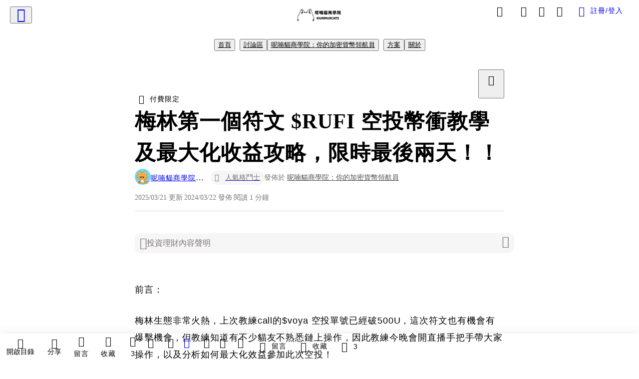

--- FILE ---
content_type: text/html; charset=utf-8
request_url: https://vocus.cc/article/65fd3cddfd8978000156d400
body_size: 570443
content:
<!DOCTYPE html><html lang="zh-Hant" dir="ltr"><head><title>梅林第一個符文 $RUFI 空投幣衝教學及最大化收益攻略，限時最後兩天！！</title><meta name="theme-color" content="#FF485A"/><meta charSet="utf-8"/><meta http-equiv="X-UA-Compatible" content="IE=edge"/><meta name="viewport" content="width=device-width,initial-scale=1,minimum-scale=1,maximum-scale=1,user-scalable=no,interactive-widget=resizes-content"/><meta name="title" content="梅林第一個符文 $RUFI 空投幣衝教學及最大化收益攻略，限時最後兩天！！"/><meta name="description" content="這次教練將在直播中手把手教大家操作，以及分析如何最大化效益參加此次空投！直播時間為2023/3/22 (五）20:00，請準時觀看。"/><meta property="url" content="https://vocus.cc/article/65fd3cddfd8978000156d400"/><meta name="keywords" content="空投, 3C, 直播, 教練, 加密貨幣, 投資"/><meta property="fb:app_id" content="1529891880611499"/><meta property="og:title" content="梅林第一個符文 $RUFI 空投幣衝教學及最大化收益攻略，限時最後兩天！！"/><meta property="og:description" content="這次教練將在直播中手把手教大家操作，以及分析如何最大化效益參加此次空投！直播時間為2023/3/22 (五）20:00，請準時觀看。"/><meta property="og:url" content="https://vocus.cc/article/65fd3cddfd8978000156d400"/><meta property="og:type" content="article"/><meta property="og:image:width" content="1200"/><meta property="og:image:height " content="630"/><meta property="og:site_name" content="vocus"/><meta property="og:image" content="https://resize-image.vocus.cc/resize?norotation=true&amp;quality=80&amp;url=https%3A%2F%2Fimages.unsplash.com%2Fphoto-1705982677657-26202aa2bc21%3Fcrop%3Dentropy%26cs%3Dtinysrgb%26fit%3Dmax%26fm%3Djpg%26ixid%3DM3w1Mjg3OTR8MHwxfHNlYXJjaHwxfHwlRTYlQTIlODUlRTYlOUUlOTclRTclOTQlOUYlRTYlODUlOEJ8ZW58MHwwfHx8MTcxMTA5NTAzMnww%26ixlib%3Drb-4.0.3%26q%3D80%26w%3D400&amp;width=1200&amp;sign=OQlEtggTRIqUqSlH7vwSS35oCrQ1C__7-MWlcuX5un0"/><meta property="og:image:secure_url" content="https://resize-image.vocus.cc/resize?norotation=true&amp;quality=80&amp;url=https%3A%2F%2Fimages.unsplash.com%2Fphoto-1705982677657-26202aa2bc21%3Fcrop%3Dentropy%26cs%3Dtinysrgb%26fit%3Dmax%26fm%3Djpg%26ixid%3DM3w1Mjg3OTR8MHwxfHNlYXJjaHwxfHwlRTYlQTIlODUlRTYlOUUlOTclRTclOTQlOUYlRTYlODUlOEJ8ZW58MHwwfHx8MTcxMTA5NTAzMnww%26ixlib%3Drb-4.0.3%26q%3D80%26w%3D400&amp;width=1200&amp;sign=OQlEtggTRIqUqSlH7vwSS35oCrQ1C__7-MWlcuX5un0"/><meta name="pubdate" content="2024-03-22T08:11:43.848Z"/><meta name="lastmod" content="2025-03-21T23:30:13.171Z"/><meta property="article:published_time" content="2024-03-22T08:11:43.848Z"/><meta property="article:modified_time" content="2025-03-21T23:30:13.171Z"/><meta name="twitter:card" content="summary"/><meta name="twitter:title" content="梅林第一個符文 $RUFI 空投幣衝教學及最大化收益攻略，限時最後兩天！！"/><meta name="twitter:description" content="這次教練將在直播中手把手教大家操作，以及分析如何最大化效益參加此次空投！直播時間為2023/3/22 (五）20:00，請準時觀看。"/><meta name="twitter:url" content="https://vocus.cc/article/65fd3cddfd8978000156d400"/><link rel="amphtml" href="https://vocus.cc/article/amp/65fd3cddfd8978000156d400"/><link rel="canonical" href="https://vocus.cc/article/65fd3cddfd8978000156d400"/><script type="application/ld+json">{"@context":"https://schema.org","@type":"WebSite","name":"vocus","alternateName":"vocus","url":"https://vocus.cc"}</script><script type="application/ld+json">{"@context":"http://schema.org","@type":"NewsArticle","mainEntityOfPage":{"@type":"WebPage","@id":"https://vocus.cc/article/65fd3cddfd8978000156d400"},"headline":"梅林第一個符文 $RUFI 空投幣衝教學及最大化收益攻略，限時最後兩天！！｜呢喃貓商學院：你的加密貨幣領航員 - 方格子","thumbnailUrl":"https://images.unsplash.com/photo-1705982677657-26202aa2bc21","description":"這次教練將在直播中手把手教大家操作，以及分析如何最大化效益參加此次空投！直播時間為2023/3/22 (五）20:00，請準時觀看。 加密貨幣, 虛擬貨幣, 幣圈, 區塊鏈, 低成本嚕空投, 空投, 3C, 直播, 教練, 加密貨幣, 投資","datePublished":"2024-03-22T08:11:43.848Z","dateModified":"2025-03-21T23:30:13.171Z","dateCreated":"2024-03-22T08:10:05.53Z","articleBody":"<p><span>前言：</span></p><p><span>梅林生態非常火熱，上次教練call的$voya 空投單號已經破500U，這次符文也有機會有爆擊機會，但教練知道有不少貓友不熟悉鏈上操作，因此教練今晚會開直播手把手帶大家操作，以及分析如何最大化效益參加此次空投！</span></p>","keywords":["加密貨幣","虛擬貨幣","幣圈","區塊鏈","低成本嚕空投","空投","3C","直播","教練","加密貨幣","投資"],"author":{"@type":"Person","name":"呢喃貓商學院：你的加密貨幣領航員","url":"https://vocus.cc/user/62be84dffd89780001b19967"},"image":{"@type":"ImageObject","url":"https://images.unsplash.com/photo-1705982677657-26202aa2bc21"},"creator":{"@type":"Person","name":"呢喃貓商學院：你的加密貨幣領航員"},"publisher":{"@type":"Organization","name":"方格子｜放送你的知識與想像","logo":{"@type":"ImageObject","url":"https://images.vocus.cc/static/og_img/vocus_og_2025.jpg"}},"isAccessibleForFree":"False","hasPart":{"@type":"WebPageElement","isAccessibleForFree":"False","cssSelector":".article-paywall"}}</script><link rel="dns-prefetch" href="https://d2a6d2ofes041u.cloudfront.net"/><link rel="dns-prefetch" href="https://api.vocus.cc"/><link rel="dns-prefetch" href="https://www.googletagmanager.com"/><link rel="preconnect" href="https://d2a6d2ofes041u.cloudfront.net" crossorigin="anonymous"/><link rel="preload" as="image" href="https://images.unsplash.com/photo-1705982677657-26202aa2bc21?crop=entropy&amp;cs=tinysrgb&amp;fit=max&amp;fm=jpg&amp;ixid=M3w1Mjg3OTR8MHwxfHNlYXJjaHwxfHwlRTYlQTIlODUlRTYlOUUlOTclRTclOTQlOUYlRTYlODUlOEJ8ZW58MHwwfHx8MTcxMTA5NTAzMnww&amp;ixlib=rb-4.0.3&amp;q=80&amp;w=400" fetchpriority="high"/><script type="application/ld+json">[{"@context":"https://schema.org","@type":"BreadcrumbList","name":"作者頁「呢喃貓商學院：你的加密貨幣領航員」導往文章「梅林第一個符文 $RUFI 空投幣衝教學及最大化收益攻略，限時最後兩天！！」的導覽標記","itemListElement":[{"@type":"ListItem","position":1,"name":"方格子｜放送你的知識與想像","item":{"@id":"https://vocus.cc","name":"方格子｜放送你的知識與想像"}},{"@type":"ListItem","position":2,"name":"呢喃貓商學院：你的加密貨幣領航員","item":{"@id":"https://vocus.cc/user/62be84dffd89780001b19967","name":"呢喃貓商學院：你的加密貨幣領航員"}}]},{"@context":"https://schema.org","@type":"BreadcrumbList","name":"沙龍首頁「呢喃貓商學院：你的加密貨幣領航員」導往文章「梅林第一個符文 $RUFI 空投幣衝教學及最大化收益攻略，限時最後兩天！！」的導覽標記","itemListElement":[{"@type":"ListItem","position":1,"name":"呢喃貓商學院：你的加密貨幣領航員","item":{"@id":"https://vocus.cc/salon/64534335fd897800018c4b83","name":"呢喃貓商學院：你的加密貨幣領航員"}}]},{"@context":"https://schema.org","@type":"BreadcrumbList","name":"房間頁「討論區」導往文章的導覽標記","itemListElement":[{"@type":"ListItem","position":1,"name":"呢喃貓商學院：你的加密貨幣領航員","item":{"@id":"https://vocus.cc/salon/64534335fd897800018c4b83","name":"呢喃貓商學院：你的加密貨幣領航員"}},{"@type":"ListItem","position":2,"name":"討論區","item":{"@id":"https://vocus.cc/salon/64534335fd897800018c4b83/room/642544e3fd897800012455ae","name":"討論區"}}]},{"@context":"https://schema.org","@type":"BreadcrumbList","name":"房間頁「呢喃貓商學院：你的加密貨幣領航員」導往文章的導覽標記","itemListElement":[{"@type":"ListItem","position":1,"name":"呢喃貓商學院：你的加密貨幣領航員","item":{"@id":"https://vocus.cc/salon/64534335fd897800018c4b83","name":"呢喃貓商學院：你的加密貨幣領航員"}},{"@type":"ListItem","position":2,"name":"呢喃貓商學院：你的加密貨幣領航員","item":{"@id":"https://vocus.cc/salon/64534335fd897800018c4b83/room/murmurcat","name":"呢喃貓商學院：你的加密貨幣領航員"}}]}]</script><script type="application/ld+json">{"@context":"https://schema.org","@type":"ItemList","name":"當前文章的相關貼文或文章","description":"當前文章的相關貼文或文章","url":"https://vocus.cc/article/65fd3cddfd8978000156d400","itemListElement":[{"@type":"ListItem","position":1,"url":"https://vocus.cc/article/69674b77fd897800016b87a4"},{"@type":"ListItem","position":2,"url":"https://vocus.cc/article/695db645fd89780001f5dcfd"},{"@type":"ListItem","position":3,"url":"https://vocus.cc/article/66824fbbfd897800019fbf28"},{"@type":"ListItem","position":4,"url":"https://vocus.cc/article/6674e411fd897800014305b5"},{"@type":"ListItem","position":5,"url":"https://vocus.cc/article/664b0341fd897800011a5efc"},{"@type":"ListItem","position":6,"url":"https://vocus.cc/article/663db323fd89780001d8c686"},{"@type":"ListItem","position":7,"url":"https://vocus.cc/article/661ce3ccfd89780001930592"},{"@type":"ListItem","position":8,"url":"https://vocus.cc/article/6613ad38fd89780001054413"},{"@type":"ListItem","position":9,"url":"https://vocus.cc/article/660386e7fd89780001fae6db"},{"@type":"ListItem","position":10,"url":"https://vocus.cc/article/660130a7fd897800017e890b"},{"@type":"ListItem","position":11,"url":"https://vocus.cc/article/65f7f542fd89780001ab5dd9"}]}</script><meta name="next-head-count" content="38"/><link rel="dns-prefetch" href="//connect.facebook.net"/><link rel="dns-prefetch" href="//cdn.embedly.com"/><link rel="dns-prefetch" href="//static.hotjar.com"/><link rel="dns-prefetch" href="//tenmax-static.cacafly.net"/><link rel="dns-prefetch" href="//ssp.tenmax.io"/><link rel="dns-prefetch" href="//lh3.googleusercontent.com"/><link rel="dns-prefetch" href="//survey.survicate.com"/><link rel="preconnect" href="https://connect.facebook.net" crossorigin=""/><link rel="preconnect" href="https://cdn.embedly.com" crossorigin=""/><meta name="application-name" content="vocus｜方格子"/><meta name="apple-mobile-web-app-capable" content="yes"/><meta name="apple-mobile-web-app-title" content="vocus｜方格子"/><meta name="apple-mobile-web-app-status-bar" content="#ff485a"/><meta name="format-detection" content="telephone=no"/><meta name="mobile-web-app-capable" content="yes"/><meta name="theme-color" content="#ff485a"/><link rel="shortcut icon" href="https://vocus.cc/static/favicon.ico"/><link rel="apple-touch-icon" href="/static/img/icon-96x96.png"/><link rel="apple-touch-icon" sizes="152x152" href="/static/img/icon-152x152.png"/><link rel="apple-touch-icon" sizes="180x180" href="/static/img/icon-180x180.png"/><link rel="apple-touch-icon" sizes="167x167" href="/static/img/icon-167x167.png"/><link rel="icon" type="image/png" sizes="32x32" href="/static/img/favicon-32x32.png"/><link rel="icon" type="image/png" sizes="16x16" href="/static/img/favicon-16x16.png"/><link rel="manifest" href="/manifest.json" crossorigin="use-credentials"/><link data-next-font="" rel="preconnect" href="/" crossorigin="anonymous"/><link rel="preload" href="/_next/static/css/1948cfc89a519508.css" as="style"/><link rel="stylesheet" href="/_next/static/css/1948cfc89a519508.css" data-n-g=""/><link rel="preload" href="/_next/static/css/7bba43fccd5735d5.css" as="style"/><link rel="stylesheet" href="/_next/static/css/7bba43fccd5735d5.css" data-n-p=""/><link rel="preload" href="/_next/static/css/9c0e26555787fd0d.css" as="style"/><link rel="stylesheet" href="/_next/static/css/9c0e26555787fd0d.css"/><noscript data-n-css=""></noscript><script defer="" nomodule="" src="/_next/static/chunks/polyfills-42372ed130431b0a.js"></script><script defer="" src="/_next/static/chunks/11065.7621d6d50adcf8e9.js"></script><script defer="" src="/_next/static/chunks/38544-9ca3ec121db0f11d.js"></script><script defer="" src="/_next/static/chunks/26025-052751214a1c7dd8.js"></script><script defer="" src="/_next/static/chunks/60801.251d1c9a6e718dd2.js"></script><script defer="" src="/_next/static/chunks/63987.d0c2a93fad593834.js"></script><script defer="" src="/_next/static/chunks/49058.5f3b042afdf5b0d9.js"></script><script defer="" src="/_next/static/chunks/vendor-radix.2fbf0a24015b3fbe.js"></script><script defer="" src="/_next/static/chunks/55385-481edc5f643f4662.js"></script><script defer="" src="/_next/static/chunks/73538.fae9a3aefee9f677.js"></script><script defer="" src="/_next/static/chunks/5840.cf1c2f2822ecc839.js"></script><script defer="" src="/_next/static/chunks/283.68507f2babcc7065.js"></script><script src="/_next/static/chunks/webpack-416ab50969b5d9f0.js" defer=""></script><script src="/_next/static/chunks/framework-465e490adc4592e5.js" defer=""></script><script src="/_next/static/chunks/main-1a94c49bb80a68bd.js" defer=""></script><script src="/_next/static/chunks/pages/_app-be636cd082fde491.js" defer=""></script><script src="/_next/static/chunks/1bfc9850-f445dfbaa30ed2b2.js" defer=""></script><script src="/_next/static/chunks/66261-a44e130f873cd373.js" defer=""></script><script src="/_next/static/chunks/87066-c13d598811fb9be1.js" defer=""></script><script src="/_next/static/chunks/2183-52a384eb30d871a9.js" defer=""></script><script src="/_next/static/chunks/16118-e104739afae8026c.js" defer=""></script><script src="/_next/static/chunks/78999-c6867f170a29ed9a.js" defer=""></script><script src="/_next/static/chunks/9198-ccf0528fe6cb6ff5.js" defer=""></script><script src="/_next/static/chunks/18573-fe484e48c0e68238.js" defer=""></script><script src="/_next/static/chunks/87536-6c926276c73394de.js" defer=""></script><script src="/_next/static/chunks/72873-143cdd2eb916a03c.js" defer=""></script><script src="/_next/static/chunks/4736-8d5e564040410f53.js" defer=""></script><script src="/_next/static/chunks/57021-6820a1a8902ae936.js" defer=""></script><script src="/_next/static/chunks/92919-f80dbf63d0d87e49.js" defer=""></script><script src="/_next/static/chunks/51533-5f6a9d9dea70aa72.js" defer=""></script><script src="/_next/static/chunks/77086-be2b032638e8aceb.js" defer=""></script><script src="/_next/static/chunks/61357-1494162d6574d3bc.js" defer=""></script><script src="/_next/static/chunks/70717-d837977e408af2a0.js" defer=""></script><script src="/_next/static/chunks/5283-d10e38915ece476d.js" defer=""></script><script src="/_next/static/chunks/89755-077be33f892b959c.js" defer=""></script><script src="/_next/static/chunks/76499-97bd958f479cf639.js" defer=""></script><script src="/_next/static/chunks/85518-fc26456125faa62f.js" defer=""></script><script src="/_next/static/chunks/77442-b2f040d1eb917574.js" defer=""></script><script src="/_next/static/chunks/62584-49af57c6a46b0c25.js" defer=""></script><script src="/_next/static/chunks/29990-3b329c48a9056e4e.js" defer=""></script><script src="/_next/static/chunks/14733-e1da1540662138ae.js" defer=""></script><script src="/_next/static/chunks/54601-de63db4e5d906432.js" defer=""></script><script src="/_next/static/chunks/80690-6e6326cbb3a93136.js" defer=""></script><script src="/_next/static/chunks/99192-45ef571c5899d9db.js" defer=""></script><script src="/_next/static/chunks/25389-4579572c633a364f.js" defer=""></script><script src="/_next/static/chunks/96575-34767619d0390e17.js" defer=""></script><script src="/_next/static/chunks/60022-f431e8fba2395a34.js" defer=""></script><script src="/_next/static/chunks/79553-d99a3a6de870863a.js" defer=""></script><script src="/_next/static/chunks/81344-f51b4850744b33e8.js" defer=""></script><script src="/_next/static/chunks/74330-3391d2f10c08c591.js" defer=""></script><script src="/_next/static/chunks/17937-b022ea2bf8f74aa8.js" defer=""></script><script src="/_next/static/chunks/60052-c6b08a619bfe0339.js" defer=""></script><script src="/_next/static/chunks/30005-cff7ad0d9773733a.js" defer=""></script><script src="/_next/static/chunks/21167-e2ac1c3c6efee246.js" defer=""></script><script src="/_next/static/chunks/50595-b8d5829e7c113193.js" defer=""></script><script src="/_next/static/chunks/pages/article/%5Bid%5D-b15692188ded51d8.js" defer=""></script><script src="/_next/static/6_hGEFAmmWmEna2Eq9PF8/_buildManifest.js" defer=""></script><script src="/_next/static/6_hGEFAmmWmEna2Eq9PF8/_ssgManifest.js" defer=""></script><style data-styled="" data-styled-version="5.3.11">.hHRGMn{background-size:cover;font-size:20px;width:20px;height:20px;display:-webkit-box;display:-webkit-flex;display:-ms-flexbox;display:flex;-webkit-align-items:center;-webkit-box-align:center;-ms-flex-align:center;align-items:center;}/*!sc*/
.hHRGMn.icon-refresh.rotate{-webkit-animation:1500ms linear infinite fTxbLP;animation:1500ms linear infinite fTxbLP;}/*!sc*/
.hHRGMn:before{width:20px;height:20px;}/*!sc*/
.koufxr{background-size:cover;font-size:28px;width:28px;height:28px;display:-webkit-box;display:-webkit-flex;display:-ms-flexbox;display:flex;-webkit-align-items:center;-webkit-box-align:center;-ms-flex-align:center;align-items:center;}/*!sc*/
.koufxr.icon-refresh.rotate{-webkit-animation:1500ms linear infinite fTxbLP;animation:1500ms linear infinite fTxbLP;}/*!sc*/
.koufxr:before{width:28px;height:28px;}/*!sc*/
.dxIEle{background-size:cover;font-size:18px;width:18px;height:18px;display:-webkit-box;display:-webkit-flex;display:-ms-flexbox;display:flex;-webkit-align-items:center;-webkit-box-align:center;-ms-flex-align:center;align-items:center;margin-right:4px;}/*!sc*/
.dxIEle.icon-refresh.rotate{-webkit-animation:1500ms linear infinite fTxbLP;animation:1500ms linear infinite fTxbLP;}/*!sc*/
.dxIEle:before{width:18px;height:18px;}/*!sc*/
.kVRcP{background-size:cover;font-size:24px;width:24px;height:24px;display:-webkit-box;display:-webkit-flex;display:-ms-flexbox;display:flex;-webkit-align-items:center;-webkit-box-align:center;-ms-flex-align:center;align-items:center;}/*!sc*/
.kVRcP.icon-refresh.rotate{-webkit-animation:1500ms linear infinite fTxbLP;animation:1500ms linear infinite fTxbLP;}/*!sc*/
.kVRcP:before{width:24px;height:24px;}/*!sc*/
.hEhLok{background-size:cover;font-size:24px;width:24px;height:24px;display:-webkit-box;display:-webkit-flex;display:-ms-flexbox;display:flex;-webkit-align-items:center;-webkit-box-align:center;-ms-flex-align:center;align-items:center;color:var(--Primary-Gray-L-03);display:inline-block;vertical-align:middle;}/*!sc*/
.hEhLok.icon-refresh.rotate{-webkit-animation:1500ms linear infinite fTxbLP;animation:1500ms linear infinite fTxbLP;}/*!sc*/
.hEhLok:before{width:24px;height:24px;}/*!sc*/
.glGxah{background-size:cover;font-size:18px;width:18px;height:18px;display:-webkit-box;display:-webkit-flex;display:-ms-flexbox;display:flex;-webkit-align-items:center;-webkit-box-align:center;-ms-flex-align:center;align-items:center;color:var(--Primary-Gray-L-01);}/*!sc*/
.glGxah.icon-refresh.rotate{-webkit-animation:1500ms linear infinite fTxbLP;animation:1500ms linear infinite fTxbLP;}/*!sc*/
.glGxah:before{width:18px;height:18px;}/*!sc*/
data-styled.g1[id="sc-85ee8161-0"]{content:"hHRGMn,koufxr,dxIEle,kVRcP,hEhLok,glGxah,"}/*!sc*/
.fYQLBE{display:-webkit-box;display:-webkit-flex;display:-ms-flexbox;display:flex;-webkit-box-pack:center;-webkit-justify-content:center;-ms-flex-pack:center;justify-content:center;height:36px;padding:8px;border-radius:8px;font-size:14px;color:var(--theme-L_gray-base-B_white);background-color:var(--theme-L_transparent-B_transparent);border:none;}/*!sc*/
@media (hover:hover){.fYQLBE:hover{background-color:var(--theme-L_gray-5-B_gray-1);}}/*!sc*/
.fYQLBE:disabled{color:var(--Primary-Gray-L-03);background-color:var(--theme-L_gray-5-B_gray-1);border:none;}/*!sc*/
.hrQtqh{height:36px;padding:8px 12px;border-radius:8px;font-size:14px;display:-webkit-box;display:-webkit-flex;display:-ms-flexbox;display:flex;-webkit-box-pack:center;-webkit-justify-content:center;-ms-flex-pack:center;justify-content:center;-webkit-align-items:center;-webkit-box-align:center;-ms-flex-align:center;align-items:center;color:var(--Primary-White);background-color:var(--Primary-Base);border:none;}/*!sc*/
@media (hover:hover){.hrQtqh:hover{background-color:var(--Primary-Red-D-01);}}/*!sc*/
.hrQtqh:disabled{color:var(--Primary-Gray-L-03);background-color:var(--theme-L_gray-5-B_gray-1);border:none;}/*!sc*/
.hrQtqh:disabled:hover{background-color:var(--theme-L_gray-5-B_gray-1);}/*!sc*/
.cGxKKk{height:36px;padding:8px 12px;border-radius:8px;font-size:14px;display:-webkit-box;display:-webkit-flex;display:-ms-flexbox;display:flex;-webkit-box-pack:center;-webkit-justify-content:center;-ms-flex-pack:center;justify-content:center;-webkit-align-items:center;-webkit-box-align:center;-ms-flex-align:center;align-items:center;color:var(--theme-L_gray-base-B_gray-6);background-color:var(--theme-L_white-B_transparent);border:1px solid var(--theme-L_gray-base-B_gray-6);}/*!sc*/
@media (hover:hover){.cGxKKk:hover{background-color:var(--theme-L_gray-5-B_gray-1);border:1px solid var(--theme-L_gray-base-B_gray-6);}}/*!sc*/
.cGxKKk:disabled{color:var(--Primary-Gray-L-03);background-color:var(--theme-L_gray-5-B_gray-1);border:none;}/*!sc*/
.elEzpU{display:-webkit-box;display:-webkit-flex;display:-ms-flexbox;display:flex;-webkit-box-pack:center;-webkit-justify-content:center;-ms-flex-pack:center;justify-content:center;height:36px;padding:8px;border-radius:8px;font-size:14px;color:var(--theme-L_gray-base-B_white);background-color:var(--theme-L_transparent-B_transparent);border:none;}/*!sc*/
@media (hover:hover){.elEzpU:hover{color:var(--theme-L_gray-2-B_gray-5);}}/*!sc*/
.elEzpU:disabled{color:var(--Primary-Gray-L-03);border:none;}/*!sc*/
.hfKRUO{-webkit-align-items:center;-webkit-box-align:center;-ms-flex-align:center;align-items:center;background-color:var(--theme-L_white-B_transparent);border:1px solid var(--theme-L_gray-4-B_gray-2);border-radius:8px;color:var(--theme-L_gray-base-B_gray-6);display:-webkit-box;display:-webkit-flex;display:-ms-flexbox;display:flex;font-size:14px;height:36px;-webkit-box-pack:center;-webkit-justify-content:center;-ms-flex-pack:center;justify-content:center;margin-top:24px;padding:8px 12px;}/*!sc*/
@media (hover:hover){.hfKRUO:hover{background-color:var(--theme-L_gray-5-B_gray-1);border:1px solid var(--theme-L_gray-3-B_gray-2);}}/*!sc*/
@media screen and (min-width:0){.hfKRUO{width:100%;}}/*!sc*/
@media screen and (min-width:768px){.hfKRUO{width:auto;}}/*!sc*/
.hfKRUO:disabled{color:var(--Primary-Gray-L-03);background-color:var(--theme-L_gray-5-B_gray-1);border:none;}/*!sc*/
.koZbQv{height:36px;padding:8px 12px;border-radius:8px;font-size:14px;display:-webkit-box;display:-webkit-flex;display:-ms-flexbox;display:flex;-webkit-box-pack:center;-webkit-justify-content:center;-ms-flex-pack:center;justify-content:center;-webkit-align-items:center;-webkit-box-align:center;-ms-flex-align:center;align-items:center;color:var(--theme-L_gray-base-B_white);background-color:var(--theme-L_transparent-B_transparent);border:none;}/*!sc*/
@media (hover:hover){.koZbQv:hover{color:var(--theme-L_gray-2-B_gray-5);}}/*!sc*/
.koZbQv:disabled{color:var(--Primary-Gray-L-03);border:none;}/*!sc*/
.liUBsH{height:36px;padding:8px 12px;border-radius:8px;font-size:14px;display:-webkit-box;display:-webkit-flex;display:-ms-flexbox;display:flex;-webkit-box-pack:center;-webkit-justify-content:center;-ms-flex-pack:center;justify-content:center;-webkit-align-items:center;-webkit-box-align:center;-ms-flex-align:center;align-items:center;color:var(--theme-L_gray-base-B_gray-6);background-color:var(--theme-L_white-B_transparent);border:1px solid var(--theme-L_gray-4-B_gray-2);margin-top:8px;margin-bottom:8px;}/*!sc*/
@media (hover:hover){.liUBsH:hover{background-color:var(--theme-L_gray-5-B_gray-1);border:1px solid var(--theme-L_gray-3-B_gray-2);}}/*!sc*/
.liUBsH:disabled{color:var(--Primary-Gray-L-03);background-color:var(--theme-L_gray-5-B_gray-1);border:none;}/*!sc*/
data-styled.g7[id="sc-e45c49f0-0"]{content:"fYQLBE,hrQtqh,cGxKKk,elEzpU,hfKRUO,koZbQv,liUBsH,"}/*!sc*/
.ENDhh{top:0;left:0;position:fixed;width:100%;height:auto;background-color:var(--Primary-White);display:-webkit-box;display:-webkit-flex;display:-ms-flexbox;display:flex;}/*!sc*/
.kTSLUc{-webkit-align-items:center;-webkit-box-align:center;-ms-flex-align:center;align-items:center;display:-webkit-box;display:-webkit-flex;display:-ms-flexbox;display:flex;-webkit-box-pack:center;-webkit-justify-content:center;-ms-flex-pack:center;justify-content:center;}/*!sc*/
@media screen and (min-width:0){.kTSLUc{padding:0px 16px;}}/*!sc*/
@media screen and (min-width:768px){.kTSLUc{padding:0px 20px;}}/*!sc*/
.kUHCuY{-webkit-box-pack:center;-webkit-justify-content:center;-ms-flex-pack:center;justify-content:center;display:-webkit-box;display:-webkit-flex;display:-ms-flexbox;display:flex;}/*!sc*/
.ebqdlV{-webkit-box-pack:center;-webkit-justify-content:center;-ms-flex-pack:center;justify-content:center;max-width:100%;width:100%;display:-webkit-box;display:-webkit-flex;display:-ms-flexbox;display:flex;}/*!sc*/
.cGyieR{display:-webkit-box;display:-webkit-flex;display:-ms-flexbox;display:flex;-webkit-flex-direction:column;-ms-flex-direction:column;flex-direction:column;position:relative;}/*!sc*/
@media screen and (min-width:0){.cGyieR{margin-top:80px;}}/*!sc*/
@media screen and (min-width:768px){.cGyieR{margin-top:150px;}}/*!sc*/
.dzYzhg{display:-webkit-box;display:-webkit-flex;display:-ms-flexbox;display:flex;}/*!sc*/
.iVyiiI{position:relative;}/*!sc*/
.NFihu{display:-webkit-box;display:-webkit-flex;display:-ms-flexbox;display:flex;-webkit-flex-direction:column;-ms-flex-direction:column;flex-direction:column;margin:auto;position:relative;z-index:0;}/*!sc*/
@media screen and (min-width:0){.NFihu{width:100%;}}/*!sc*/
@media screen and (min-width:768px){.NFihu{width:740px;}}/*!sc*/
.kAJsTL{width:100%;z-index:-1;}/*!sc*/
.eOVyyM{-webkit-align-items:center;-webkit-box-align:center;-ms-flex-align:center;align-items:center;-webkit-box-pack:justify;-webkit-justify-content:space-between;-ms-flex-pack:justify;justify-content:space-between;display:-webkit-box;display:-webkit-flex;display:-ms-flexbox;display:flex;}/*!sc*/
.gpkPmo{-webkit-align-items:center;-webkit-box-align:center;-ms-flex-align:center;align-items:center;display:-webkit-box;display:-webkit-flex;display:-ms-flexbox;display:flex;}/*!sc*/
.kRYlAp{margin-bottom:0px;display:-webkit-box;display:-webkit-flex;display:-ms-flexbox;display:flex;}/*!sc*/
.esKXRP{width:100%;-webkit-box-pack:justify;-webkit-justify-content:space-between;-ms-flex-pack:justify;justify-content:space-between;-webkit-align-items:center;-webkit-box-align:center;-ms-flex-align:center;align-items:center;display:-webkit-box;display:-webkit-flex;display:-ms-flexbox;display:flex;}/*!sc*/
.krQfuO{-webkit-align-items:center;-webkit-box-align:center;-ms-flex-align:center;align-items:center;color:var(--Primary-Gray-L-02);display:-webkit-box;display:-webkit-flex;display:-ms-flexbox;display:flex;-webkit-flex-wrap:wrap;-ms-flex-wrap:wrap;flex-wrap:wrap;font-size:14px;font-weight:400;line-height:20px;}/*!sc*/
@media screen and (min-width:0){.krQfuO{max-width:385px;}}/*!sc*/
@media screen and (min-width:768px){.krQfuO{max-width:unset;}}/*!sc*/
@media screen and (min-width:992px){.krQfuO{max-width:unset;}}/*!sc*/
.bsrWQh{-webkit-align-items:center;-webkit-box-align:center;-ms-flex-align:center;align-items:center;display:-webkit-box;display:-webkit-flex;display:-ms-flexbox;display:flex;-webkit-flex-direction:column;-ms-flex-direction:column;flex-direction:column;max-width:740px;width:100%;}/*!sc*/
@media screen and (min-width:0){.bsrWQh{padding:0px;}}/*!sc*/
@media screen and (min-width:768px){.bsrWQh{padding:20px 40px;}}/*!sc*/
.gAQprA{-webkit-align-items:center;-webkit-box-align:center;-ms-flex-align:center;align-items:center;display:-webkit-box;display:-webkit-flex;display:-ms-flexbox;display:flex;margin-bottom:8px;}/*!sc*/
@media screen and (min-width:0){.gAQprA{-webkit-flex-direction:column;-ms-flex-direction:column;flex-direction:column;}}/*!sc*/
@media screen and (min-width:768px){.gAQprA{-webkit-flex-direction:row;-ms-flex-direction:row;flex-direction:row;}}/*!sc*/
.eedfXv{-webkit-flex-direction:column;-ms-flex-direction:column;flex-direction:column;margin-bottom:24px;display:-webkit-box;display:-webkit-flex;display:-ms-flexbox;display:flex;}/*!sc*/
.eRIYMs{-webkit-flex-direction:column;-ms-flex-direction:column;flex-direction:column;display:-webkit-box;display:-webkit-flex;display:-ms-flexbox;display:flex;}/*!sc*/
.eJqFQu{background-color:var(--Primary-White);border:none;border-bottom:1px solid var(--Primary-Gray-L-04);border-radius:0px;width:100%;}/*!sc*/
@media screen and (min-width:0){.eJqFQu{padding:36px 0px;}}/*!sc*/
@media screen and (min-width:768px){.eJqFQu{padding:36px 0px;}}/*!sc*/
@media screen and (min-width:992px){.eJqFQu{padding:40px 0px;}}/*!sc*/
.jdAwcW{margin-bottom:16px;-webkit-box-pack:justify;-webkit-justify-content:space-between;-ms-flex-pack:justify;justify-content:space-between;display:-webkit-box;display:-webkit-flex;display:-ms-flexbox;display:flex;}/*!sc*/
.jjUXnj{-webkit-align-items:center;-webkit-box-align:center;-ms-flex-align:center;align-items:center;width:100%;display:-webkit-box;display:-webkit-flex;display:-ms-flexbox;display:flex;}/*!sc*/
.grWblB{margin-top:4px;display:-webkit-box;display:-webkit-flex;display:-ms-flexbox;display:flex;}/*!sc*/
.geQCjL{margin-top:24px;-webkit-align-items:center;-webkit-box-align:center;-ms-flex-align:center;align-items:center;display:-webkit-box;display:-webkit-flex;display:-ms-flexbox;display:flex;}/*!sc*/
.hUKMED{width:100%;-webkit-align-items:center;-webkit-box-align:center;-ms-flex-align:center;align-items:center;-webkit-flex-direction:column;-ms-flex-direction:column;flex-direction:column;display:-webkit-box;display:-webkit-flex;display:-ms-flexbox;display:flex;}/*!sc*/
.hXUutA{background-color:var(--Primary-White);border:none;border-radius:0;-webkit-flex-direction:column;-ms-flex-direction:column;flex-direction:column;padding:16px 0 8px 0;position:relative;width:100%;}/*!sc*/
@media screen and (min-width:0){.hXUutA{display:none;border-bottom:1px solid var(--Primary-Gray-L-04);}}/*!sc*/
@media screen and (min-width:768px){.hXUutA{display:-webkit-box;display:-webkit-flex;display:-ms-flexbox;display:flex;border-bottom:1px solid var(--Primary-Gray-L-04);}}/*!sc*/
@media screen and (min-width:992px){.hXUutA{border-bottom:1px solid var(--Primary-Gray-L-04);}}/*!sc*/
.feFpPy{-webkit-flex-direction:column;-ms-flex-direction:column;flex-direction:column;margin-bottom:12px;display:-webkit-box;display:-webkit-flex;display:-ms-flexbox;display:flex;}/*!sc*/
.cTfSlo{-webkit-box-pack:justify;-webkit-justify-content:space-between;-ms-flex-pack:justify;justify-content:space-between;display:-webkit-box;display:-webkit-flex;display:-ms-flexbox;display:flex;}/*!sc*/
.eQHnya{-webkit-align-items:center;-webkit-box-align:center;-ms-flex-align:center;align-items:center;-webkit-box-pack:justify;-webkit-justify-content:space-between;-ms-flex-pack:justify;justify-content:space-between;margin-bottom:12px;display:-webkit-box;display:-webkit-flex;display:-ms-flexbox;display:flex;}/*!sc*/
.iMGPmN{display:-webkit-box;display:-webkit-flex;display:-ms-flexbox;display:flex;padding:4px;border-radius:50%;-webkit-align-items:center;-webkit-box-align:center;-ms-flex-align:center;align-items:center;-webkit-box-pack:center;-webkit-justify-content:center;-ms-flex-pack:center;justify-content:center;background-color:var(--Primary-Gray-L-06);}/*!sc*/
.ZbfkG{position:relative;margin-bottom:12px;display:-webkit-box;display:-webkit-flex;display:-ms-flexbox;display:flex;}/*!sc*/
.jcgIgj{width:calc(100% - 221px);-webkit-flex-direction:column;-ms-flex-direction:column;flex-direction:column;display:-webkit-box;display:-webkit-flex;display:-ms-flexbox;display:flex;}/*!sc*/
.jIGlUF{width:calc(100% - 16px);-webkit-flex-direction:column;-ms-flex-direction:column;flex-direction:column;margin-bottom:8px;margin-right:16px;display:-webkit-box;display:-webkit-flex;display:-ms-flexbox;display:flex;}/*!sc*/
.vAfCQ{width:calc(100% - 16px);margin-right:16px;-webkit-flex-direction:column;-ms-flex-direction:column;flex-direction:column;display:-webkit-box;display:-webkit-flex;display:-ms-flexbox;display:flex;}/*!sc*/
.eWDMOl{display:-webkit-box;display:-webkit-flex;display:-ms-flexbox;display:flex;height:100%;}/*!sc*/
@media screen and (min-width:0){.eWDMOl{width:40%;border-radius:8px;}}/*!sc*/
@media screen and (min-width:768px){.eWDMOl{width:220px;border-radius:12px;}}/*!sc*/
.pjVhS{-webkit-box-pack:justify;-webkit-justify-content:space-between;-ms-flex-pack:justify;justify-content:space-between;-webkit-align-items:center;-webkit-box-align:center;-ms-flex-align:center;align-items:center;position:relative;left:-12px;margin-top:1px;width:calc(100% + 20px);display:-webkit-box;display:-webkit-flex;display:-ms-flexbox;display:flex;}/*!sc*/
.hKKCsU{background-color:var(--Primary-White);border:none;border-radius:0;-webkit-flex-direction:column;-ms-flex-direction:column;flex-direction:column;padding:16px 0 8px 0;position:relative;width:100%;}/*!sc*/
@media screen and (min-width:0){.hKKCsU{display:-webkit-box;display:-webkit-flex;display:-ms-flexbox;display:flex;border-bottom:1px solid var(--Primary-Gray-L-04);}}/*!sc*/
@media screen and (min-width:768px){.hKKCsU{display:none;border-bottom:1px solid var(--Primary-Gray-L-04);}}/*!sc*/
@media screen and (min-width:992px){.hKKCsU{border-bottom:1px solid var(--Primary-Gray-L-04);}}/*!sc*/
.hsUxeq{position:relative;-webkit-flex-direction:column;-ms-flex-direction:column;flex-direction:column;margin-bottom:12px;display:-webkit-box;display:-webkit-flex;display:-ms-flexbox;display:flex;}/*!sc*/
.ibQCNi{width:100%;-webkit-flex-direction:column;-ms-flex-direction:column;flex-direction:column;margin-bottom:8px;display:-webkit-box;display:-webkit-flex;display:-ms-flexbox;display:flex;}/*!sc*/
.bJBZEE{width:60%;display:-webkit-box;display:-webkit-flex;display:-ms-flexbox;display:flex;}/*!sc*/
.eDxcal{display:-webkit-box;display:-webkit-flex;display:-ms-flexbox;display:flex;-webkit-flex-direction:column;-ms-flex-direction:column;flex-direction:column;}/*!sc*/
@media screen and (min-width:0){.eDxcal{width:calc(100% - 12px);margin-right:12px;}}/*!sc*/
@media screen and (min-width:768px){.eDxcal{width:calc(100% - 16px);margin-right:16px;}}/*!sc*/
.jTmCCP{width:100%;-webkit-flex-direction:column;-ms-flex-direction:column;flex-direction:column;display:-webkit-box;display:-webkit-flex;display:-ms-flexbox;display:flex;}/*!sc*/
.eYcizW{width:100%;margin-right:16px;-webkit-flex-direction:column;-ms-flex-direction:column;flex-direction:column;display:-webkit-box;display:-webkit-flex;display:-ms-flexbox;display:flex;}/*!sc*/
.kYxfVv{width:100%;display:-webkit-box;display:-webkit-flex;display:-ms-flexbox;display:flex;}/*!sc*/
.kCMGui{background-color:var(--Primary-White);border:none;border-radius:0;-webkit-flex-direction:column;-ms-flex-direction:column;flex-direction:column;padding:16px 0 8px 0;position:relative;width:100%;}/*!sc*/
@media screen and (min-width:0){.kCMGui{display:none;border-bottom:none;}}/*!sc*/
@media screen and (min-width:768px){.kCMGui{display:-webkit-box;display:-webkit-flex;display:-ms-flexbox;display:flex;border-bottom:none;}}/*!sc*/
@media screen and (min-width:992px){.kCMGui{border-bottom:none;}}/*!sc*/
.bObYVm{background-color:var(--Primary-White);border:none;border-radius:0;-webkit-flex-direction:column;-ms-flex-direction:column;flex-direction:column;padding:16px 0 8px 0;position:relative;width:100%;}/*!sc*/
@media screen and (min-width:0){.bObYVm{display:-webkit-box;display:-webkit-flex;display:-ms-flexbox;display:flex;border-bottom:none;}}/*!sc*/
@media screen and (min-width:768px){.bObYVm{display:none;border-bottom:none;}}/*!sc*/
@media screen and (min-width:992px){.bObYVm{border-bottom:none;}}/*!sc*/
.dwidwT{display:-webkit-box;display:-webkit-flex;display:-ms-flexbox;display:flex;-webkit-flex-direction:column;-ms-flex-direction:column;flex-direction:column;padding-bottom:40px;}/*!sc*/
@media screen and (min-width:768px){.dwidwT{border-top:1px solid var(--Primary-Gray-L-04);}}/*!sc*/
.hJsVus{display:grid;-webkit-box-pack:center;-webkit-justify-content:center;-ms-flex-pack:center;justify-content:center;margin-left:auto;margin-right:auto;max-width:1184px;width:100%;}/*!sc*/
@media screen and (min-width:0){.hJsVus{grid-template-columns:100%;padding:0 16px 20px 16px;}}/*!sc*/
@media screen and (min-width:768px){.hJsVus{grid-template-columns:repeat(auto-fill,minmax(264px,264px));padding:32px 16px;}}/*!sc*/
.iSCTeF{width:100%;}/*!sc*/
@media screen and (min-width:0){.iSCTeF{display:none;}}/*!sc*/
@media screen and (min-width:768px){.iSCTeF{display:block;}}/*!sc*/
.LUXaF{-webkit-flex-direction:column;-ms-flex-direction:column;flex-direction:column;padding:0;background-color:var(--Primary-Gray-L-06);border-radius:16px;border:none;width:100%;overflow:hidden;position:relative;display:-webkit-box;display:-webkit-flex;display:-ms-flexbox;display:flex;}/*!sc*/
.fRGJgd{border:1px solid var(--Primary-Gray-L-04);display:-webkit-box;display:-webkit-flex;display:-ms-flexbox;display:flex;}/*!sc*/
.ejLrOi{-webkit-align-items:center;-webkit-box-align:center;-ms-flex-align:center;align-items:center;-webkit-box-pack:justify;-webkit-justify-content:space-between;-ms-flex-pack:justify;justify-content:space-between;position:absolute;top:12px;right:12px;z-index:2;display:-webkit-box;display:-webkit-flex;display:-ms-flexbox;display:flex;}/*!sc*/
.bisoSB{padding:8px 12px 12px 12px;height:100%;-webkit-flex-direction:column;-ms-flex-direction:column;flex-direction:column;display:-webkit-box;display:-webkit-flex;display:-ms-flexbox;display:flex;}/*!sc*/
.cUlbOt{margin-bottom:8px;-webkit-align-items:center;-webkit-box-align:center;-ms-flex-align:center;align-items:center;display:-webkit-box;display:-webkit-flex;display:-ms-flexbox;display:flex;}/*!sc*/
.bPidbq{-webkit-flex-direction:column;-ms-flex-direction:column;flex-direction:column;margin-left:8px;min-width:0;overflow:hidden;display:-webkit-box;display:-webkit-flex;display:-ms-flexbox;display:flex;}/*!sc*/
.bblclC{width:100%;-webkit-flex-direction:column;-ms-flex-direction:column;flex-direction:column;margin-bottom:4px;display:-webkit-box;display:-webkit-flex;display:-ms-flexbox;display:flex;}/*!sc*/
.KoNCD{width:100%;position:relative;display:-webkit-box;display:-webkit-flex;display:-ms-flexbox;display:flex;}/*!sc*/
.jwddDB{width:100%;margin-right:0;-webkit-flex-direction:column;-ms-flex-direction:column;flex-direction:column;font-style:normal;-webkit-letter-spacing:1px;-moz-letter-spacing:1px;-ms-letter-spacing:1px;letter-spacing:1px;font-size:18px;font-weight:bold;line-height:1.5;min-height:57px;display:-webkit-box;display:-webkit-flex;display:-ms-flexbox;display:flex;}/*!sc*/
.eZktNh{-webkit-align-items:center;-webkit-box-align:center;-ms-flex-align:center;align-items:center;margin-top:8px;min-height:17px;width:100%;display:-webkit-box;display:-webkit-flex;display:-ms-flexbox;display:flex;}/*!sc*/
.dNTeBw{-webkit-box-pack:justify;-webkit-justify-content:space-between;-ms-flex-pack:justify;justify-content:space-between;-webkit-align-items:center;-webkit-box-align:center;-ms-flex-align:center;align-items:center;position:relative;left:-9px;margin-top:1px;width:calc(100% + 20px);display:-webkit-box;display:-webkit-flex;display:-ms-flexbox;display:flex;}/*!sc*/
.ffAlFd{width:100%;}/*!sc*/
@media screen and (min-width:0){.ffAlFd{display:block;}}/*!sc*/
@media screen and (min-width:768px){.ffAlFd{display:none;}}/*!sc*/
.ekTDwM{display:-webkit-box;display:-webkit-flex;display:-ms-flexbox;display:flex;padding:4px;border-radius:50%;-webkit-align-items:center;-webkit-box-align:center;-ms-flex-align:center;align-items:center;-webkit-box-pack:center;-webkit-justify-content:center;-ms-flex-pack:center;justify-content:center;background-color:var(--Primary-Gray-L-06);border:1px solid var(--Primary-Gray-L-04);}/*!sc*/
.cxEUbd{width:calc(100% - 32px);margin-left:auto;margin-right:auto;-webkit-flex-direction:column;-ms-flex-direction:column;flex-direction:column;-webkit-align-items:center;-webkit-box-align:center;-ms-flex-align:center;align-items:center;padding:12px;border-radius:12px;background:var(--Primary-Gray-L-06);max-width:1232px;display:-webkit-box;display:-webkit-flex;display:-ms-flexbox;display:flex;}/*!sc*/
data-styled.g8[id="sc-e45c49f0-1"]{content:"ENDhh,kTSLUc,kUHCuY,ebqdlV,cGyieR,dzYzhg,iVyiiI,NFihu,kAJsTL,eOVyyM,gpkPmo,kRYlAp,esKXRP,krQfuO,bsrWQh,gAQprA,eedfXv,eRIYMs,eJqFQu,jdAwcW,jjUXnj,grWblB,geQCjL,hUKMED,hXUutA,feFpPy,cTfSlo,eQHnya,iMGPmN,ZbfkG,jcgIgj,jIGlUF,vAfCQ,eWDMOl,pjVhS,hKKCsU,hsUxeq,ibQCNi,bJBZEE,eDxcal,jTmCCP,eYcizW,kYxfVv,kCMGui,bObYVm,dwidwT,hJsVus,iSCTeF,LUXaF,fRGJgd,ejLrOi,bisoSB,cUlbOt,bPidbq,bblclC,KoNCD,jwddDB,eZktNh,dNTeBw,ffAlFd,ekTDwM,cxEUbd,"}/*!sc*/
.fEBJve{margin:0;padding:4px 8px;display:-webkit-box;display:-webkit-flex;display:-ms-flexbox;display:flex;font-style:normal;-webkit-letter-spacing:1px;-moz-letter-spacing:1px;-ms-letter-spacing:1px;letter-spacing:1px;font-size:14px;font-weight:500;line-height:16px;width:-webkit-fit-content;width:-moz-fit-content;width:fit-content;border-radius:24px;-webkit-align-items:center;-webkit-box-align:center;-ms-flex-align:center;align-items:center;-webkit-box-pack:center;-webkit-justify-content:center;-ms-flex-pack:center;justify-content:center;color:var(--Primary-Gray-L-02);background:var(--Primary-Gray-L-06);}/*!sc*/
.jFhFgt{font-size:42px;font-style:normal;font-weight:bold;-webkit-letter-spacing:1px;-moz-letter-spacing:1px;-ms-letter-spacing:1px;letter-spacing:1px;line-height:1.5;margin:0;padding:0;}/*!sc*/
@media screen and (min-width:0){.jFhFgt{font-size:28px;}}/*!sc*/
@media screen and (min-width:768px){.jFhFgt{font-size:28px;}}/*!sc*/
@media screen and (min-width:992px){.jFhFgt{font-size:42px;}}/*!sc*/
.fQyPfq{margin:0;padding:0;font-style:normal;-webkit-letter-spacing:1px;-moz-letter-spacing:1px;-ms-letter-spacing:1px;letter-spacing:1px;font-size:14px;font-weight:500;line-height:16px;color:var(--Primary-Gray-L-01);}/*!sc*/
.bRaA-dI{margin:0;padding:0;font-style:normal;-webkit-letter-spacing:1px;-moz-letter-spacing:1px;-ms-letter-spacing:1px;letter-spacing:1px;font-size:14px;font-weight:normal;line-height:20px;}/*!sc*/
.ffLWhm{margin:0;padding:0;font-style:normal;-webkit-letter-spacing:1px;-moz-letter-spacing:1px;-ms-letter-spacing:1px;letter-spacing:1px;font-size:14px;font-weight:500;line-height:20px;}/*!sc*/
.jMJKqb{margin:0;padding:4px 8px;display:block;font-style:normal;-webkit-letter-spacing:1px;-moz-letter-spacing:1px;-ms-letter-spacing:1px;letter-spacing:1px;font-size:14px;font-weight:normal;line-height:1.2;width:-webkit-fit-content;width:-moz-fit-content;width:fit-content;color:var(--Primary-Black-Base);border-radius:6px;background:var(--Primary-Gray-L-05);}/*!sc*/
.jurXgJ{margin:0;padding:0;margin-right:2px;}/*!sc*/
.kGMecW{margin:0;padding:0;font-style:normal;-webkit-letter-spacing:1px;-moz-letter-spacing:1px;-ms-letter-spacing:1px;letter-spacing:1px;font-size:16px;font-weight:normal;line-height:24px;}/*!sc*/
.Ctvds{margin:0;padding:0;font-style:normal;-webkit-letter-spacing:1px;-moz-letter-spacing:1px;-ms-letter-spacing:1px;letter-spacing:1px;font-size:16px;font-weight:500;line-height:24px;}/*!sc*/
.pDyFY{margin:0;padding:0;font-style:normal;-webkit-letter-spacing:1px;-moz-letter-spacing:1px;-ms-letter-spacing:1px;letter-spacing:1px;font-size:14px;font-weight:500;line-height:1.5;color:var(--Primary-Black-Base);}/*!sc*/
.hfUzSG{margin:0;padding:0;font-style:normal;-webkit-letter-spacing:1px;-moz-letter-spacing:1px;-ms-letter-spacing:1px;letter-spacing:1px;font-size:14px;font-weight:400;line-height:1.5;color:var(--Primary-Gray-L-01);}/*!sc*/
.gfKdoG{margin:0;padding:0;font-style:normal;-webkit-letter-spacing:1px;-moz-letter-spacing:1px;-ms-letter-spacing:1px;letter-spacing:1px;font-size:16px;font-weight:normal;line-height:1.8;color:var(--Primary-Gray-L-01);}/*!sc*/
.gimazn{margin:0;padding:0;font-style:normal;-webkit-letter-spacing:1px;-moz-letter-spacing:1px;-ms-letter-spacing:1px;letter-spacing:1px;font-size:14px;font-weight:normal;line-height:16px;color:var(--Primary-Gray-L-02);min-width:80px;}/*!sc*/
.fOOQhC{margin:0;padding:0;font-style:normal;-webkit-letter-spacing:1px;-moz-letter-spacing:1px;-ms-letter-spacing:1px;letter-spacing:1px;font-size:18px;font-weight:bold;line-height:1.5;height:100%;color:var(--Primary-Black-Base);}/*!sc*/
.jiiBBY{color:var(--Primary-Black-Base);display:-webkit-box;display:-webkit-flex;display:-ms-flexbox;display:flex;font-size:20px;font-style:normal;font-weight:bold;-webkit-letter-spacing:1px;-moz-letter-spacing:1px;-ms-letter-spacing:1px;letter-spacing:1px;line-height:1.5;margin:0;padding:0;}/*!sc*/
@media screen and (min-width:0){.jiiBBY{padding-top:20px;padding-bottom:20px;padding-left:16px;max-width:100%;-webkit-box-pack:start;-webkit-justify-content:flex-start;-ms-flex-pack:start;justify-content:flex-start;}}/*!sc*/
@media screen and (min-width:768px){.jiiBBY{padding-top:40px;padding-bottom:0;padding-left:0px;max-width:100%;-webkit-box-pack:center;-webkit-justify-content:center;-ms-flex-pack:center;justify-content:center;}}/*!sc*/
.gbOEAW{margin:0;padding:0;color:var(--Primary-Black-Base);font-style:normal;-webkit-letter-spacing:1px;-moz-letter-spacing:1px;-ms-letter-spacing:1px;letter-spacing:1px;font-size:16px;font-weight:500;line-height:24px;}/*!sc*/
.hmJjA-D{margin:0;padding:0;font-style:normal;-webkit-letter-spacing:1px;-moz-letter-spacing:1px;-ms-letter-spacing:1px;letter-spacing:1px;font-size:18px;font-weight:bold;line-height:1.5;height:54px;color:var(--Primary-Black-Base);}/*!sc*/
.fjcJsz{margin:0;padding:0;display:block;font-style:normal;-webkit-letter-spacing:1px;-moz-letter-spacing:1px;-ms-letter-spacing:1px;letter-spacing:1px;font-size:14px;font-weight:normal;line-height:1.2;width:-webkit-fit-content;width:-moz-fit-content;width:fit-content;color:var(--Primary-Black-Base);border-radius:6px;margin-right:8px;}/*!sc*/
.bGIWrj{margin:0;padding:0;color:var(--Primary-Black-Base);font-style:normal;-webkit-letter-spacing:1px;-moz-letter-spacing:1px;-ms-letter-spacing:1px;letter-spacing:1px;font-size:14px;font-weight:normal;line-height:16px;}/*!sc*/
.cxTvmZ{margin:0;padding:0;display:block;font-style:normal;-webkit-letter-spacing:1px;-moz-letter-spacing:1px;-ms-letter-spacing:1px;letter-spacing:1px;font-size:14px;font-weight:normal;line-height:1.2;width:-webkit-fit-content;width:-moz-fit-content;width:fit-content;color:var(--Primary-Black-Base);border-radius:6px;}/*!sc*/
.chpHUG{margin:0;padding:0;font-style:normal;-webkit-letter-spacing:1px;-moz-letter-spacing:1px;-ms-letter-spacing:1px;letter-spacing:1px;font-size:14px;font-weight:normal;line-height:16px;color:var(--Primary-Gray-L-02);min-width:80px;margin-top:8px;}/*!sc*/
.fKZEha{margin:0;padding:0;color:var(--Primary-Black-Base);font-style:normal;-webkit-letter-spacing:1px;-moz-letter-spacing:1px;-ms-letter-spacing:1px;letter-spacing:1px;font-size:16px;font-weight:bold;line-height:1.5;}/*!sc*/
.hdTOKV{margin:0;padding:0;color:var(--Primary-Gray-L-01);font-style:normal;-webkit-letter-spacing:1px;-moz-letter-spacing:1px;-ms-letter-spacing:1px;letter-spacing:1px;font-size:16px;font-weight:normal;line-height:1.8;text-align:center;}/*!sc*/
data-styled.g10[id="sc-e45c49f0-3"]{content:"fEBJve,jFhFgt,fQyPfq,bRaA-dI,ffLWhm,jMJKqb,jurXgJ,kGMecW,Ctvds,pDyFY,hfUzSG,gfKdoG,gimazn,fOOQhC,jiiBBY,gbOEAW,hmJjA-D,fjcJsz,bGIWrj,cxTvmZ,chpHUG,fKZEha,hdTOKV,"}/*!sc*/
.jXequw{gap:4px;}/*!sc*/
.BJDCr{gap:12px;}/*!sc*/
.dXJcLV{-webkit-column-gap:10px;column-gap:10px;}/*!sc*/
.jXfrHM{gap:8px;}/*!sc*/
.gVsBMJ{gap:20px;cursor:pointer;}/*!sc*/
.edgBTT{cursor:pointer;}/*!sc*/
data-styled.g12[id="sc-e45c49f0-5"]{content:"iRePlU,jXequw,BJDCr,dXJcLV,jXfrHM,gVsBMJ,edgBTT,"}/*!sc*/
.ufQmo{gap:32px;}/*!sc*/
data-styled.g15[id="sc-e45c49f0-8"]{content:"ufQmo,"}/*!sc*/
.iecnDm{cursor:pointer;}/*!sc*/
data-styled.g23[id="sc-fd5d567d-0"]{content:"iecnDm,"}/*!sc*/
.byzQwj{white-space:nowrap;}/*!sc*/
.bDUGXG{white-space:nowrap;overflow:hidden;text-overflow:ellipsis;white-space:nowrap;}/*!sc*/
.GIpjQ{white-space:nowrap;overflow:hidden;text-overflow:ellipsis;}/*!sc*/
data-styled.g25[id="sc-655af0bb-0"]{content:"byzQwj,jMdFtp,bDUGXG,GIpjQ,"}/*!sc*/
.BKjyr{z-index:1050;}/*!sc*/
@media (max-width:767px){.BKjyr{display:-webkit-box !important;display:-webkit-flex !important;display:-ms-flexbox !important;display:flex !important;-webkit-align-items:center;-webkit-box-align:center;-ms-flex-align:center;align-items:center;-webkit-box-pack:center;-webkit-justify-content:center;-ms-flex-pack:center;justify-content:center;}}/*!sc*/
.BKjyr .modal-dialog{top:24px;max-height:calc(100vh - 72px);min-width:calc(992px - 30px);max-width:var(--default-modal-width);margin:auto;}/*!sc*/
.BKjyr .modal-dialog .modal-content{background:var(--theme-L_white-B_black-1);max-height:calc(100vh - 72px);border-radius:16px;border:none;}/*!sc*/
.BKjyr .modal-dialog .sweet-alert{-webkit-box-shadow:0 5px 15px rgba(0,0,0,0.5);box-shadow:0 5px 15px rgba(0,0,0,0.5);border-radius:0px;padding:16px 0 31px;border:1px solid rgba(0,0,0,0.2);outline:0;}/*!sc*/
.BKjyr .modal-dialog .sweet-alert h2{margin:10px 0;}/*!sc*/
.BKjyr .modal-dialog .sweet-alert p{color:#000000;}/*!sc*/
.BKjyr .modal-dialog .sweet-alert .sweetalert-content-style{padding:5px 25px;}/*!sc*/
.BKjyr .modal-dialog .showSweetAlert[data-animation="pop"]{-webkit-animation:showSweetAlert2 0.3s;-webkit-animation:showSweetAlert2 0.3s;animation:showSweetAlert2 0.3s;}/*!sc*/
.BKjyr .modal-dialog .hideSweetAlert[data-animation="pop"]{-webkit-animation:hideSweetAlert2 0.3s;-webkit-animation:hideSweetAlert2 0.3s;animation:hideSweetAlert2 0.3s;}/*!sc*/
@-webkit-keyframes showSweetAlert2{0%{-webkit-transform:translate(0px,120px);-ms-transform:translate(0px,120px);transform:translate(0px,120px);}100%{-webkit-transform:translate(0px,0px);-ms-transform:translate(0px,0px);transform:translate(0px,0px);}}/*!sc*/
@keyframes showSweetAlert2{0%{-webkit-transform:translate(0px,120px);-ms-transform:translate(0px,120px);transform:translate(0px,120px);}100%{-webkit-transform:translate(0px,0px);-ms-transform:translate(0px,0px);transform:translate(0px,0px);}}/*!sc*/
@-webkit-keyframes hideSweetAlert2{0%{-webkit-transform:translate(0px,0px);-ms-transform:translate(0px,0px);transform:translate(0px,0px);}100%{-webkit-transform:translate(0px,120px);-ms-transform:translate(0px,120px);transform:translate(0px,120px);}}/*!sc*/
@keyframes hideSweetAlert2{0%{-webkit-transform:translate(0px,0px);-ms-transform:translate(0px,0px);transform:translate(0px,0px);}100%{-webkit-transform:translate(0px,120px);-ms-transform:translate(0px,120px);transform:translate(0px,120px);}}/*!sc*/
@media (min-width:768px) and (max-width:991px){.BKjyr .modal-dialog body.modal-open{position:fixed;width:100%;}}/*!sc*/
@media (max-width:767px){.BKjyr .modal-dialog{top:0px;min-width:unset;width:calc(100% - 24px);}.BKjyr .modal-dialog body.modal-open{position:fixed;width:100%;}}/*!sc*/
@media (max-width:767px),(min-width:768px) and (max-width:991px){.BKjyr .modal-dialog{position:fixed;margin:0px;padding:0px;width:100vw;min-width:100%;max-width:100%;height:100vh;min-height:100vh;max-height:100vh;-webkit-align-items:flex-start;-webkit-box-align:flex-start;-ms-flex-align:flex-start;align-items:flex-start;}.BKjyr .modal-dialog .modal-header{position:-webkit-sticky;position:sticky;top:0px;width:100%;z-index:4000;background:var(--theme-L_white-B_black-1) border-radius:0px;border-bottom:1px solid #DDD9D8;}.BKjyr .modal-dialog .modal-content{position:fixed;top:0px;border-radius:0px;border:none;width:100vw;height:100vh;max-height:100vh;margin:0px;}.BKjyr .modal-dialog .modal-content .modal-body{position:relative;border-radius:0px;padding:0px;margin:70px 0px 0px 0px;}.BKjyr .modal-dialog .modal-footer{position:fixed;bottom:0px;width:100%;z-index:4000;}}/*!sc*/
data-styled.g28[id="sc-9826e40b-0"]{content:"BKjyr,"}/*!sc*/
.AywTB{-webkit-letter-spacing:1px;-moz-letter-spacing:1px;-ms-letter-spacing:1px;letter-spacing:1px;font-weight:500;white-space:nowrap;white-space:nowrap;}/*!sc*/
.AywTB i:first-child{margin-right:8px;}/*!sc*/
.AywTB i:last-child{margin-left:8px;}/*!sc*/
.AywTB:disabled{cursor:not-allowed;}/*!sc*/
data-styled.g113[id="sc-5e9a1b25-0"]{content:"AywTB,"}/*!sc*/
.gtA-dpY{width:32px;height:32px;background-color:#FFFFFF;cursor:pointer;margin:0;border-radius:100%;}/*!sc*/
.wihYz{width:70px;height:70px;background-color:#FFFFFF;margin:0;border-radius:8px;}/*!sc*/
data-styled.g207[id="sc-991e63be-0"]{content:"gtA-dpY,wihYz,"}/*!sc*/
.ehmWSz{display:-webkit-inline-box;display:-webkit-inline-flex;display:-ms-inline-flexbox;display:inline-flex;gap:8px;-webkit-align-items:center;-webkit-box-align:center;-ms-flex-align:center;align-items:center;cursor:pointer;color:var(--Primary-Gray-L-01);}/*!sc*/
.ehmWSz.ehmWSz:hover{-webkit-text-decoration:none;text-decoration:none;}/*!sc*/
.ehmWSz:hover{color:var(--Primary-Gray-L-01);}/*!sc*/
.lnLcjr{display:-webkit-inline-box;display:-webkit-inline-flex;display:-ms-inline-flexbox;display:inline-flex;gap:8px;-webkit-align-items:center;-webkit-box-align:center;-ms-flex-align:center;align-items:center;cursor:pointer;color:var(--Primary-Gray-L-01);}/*!sc*/
.lnLcjr.lnLcjr:hover{-webkit-text-decoration:underline;text-decoration:underline;}/*!sc*/
.lnLcjr:hover{color:var(--Primary-Gray-L-01);}/*!sc*/
data-styled.g213[id="sc-b49801dc-0"]{content:"ehmWSz,lnLcjr,"}/*!sc*/
@media screen and (min-width:0){.kUuhSA{margin-top:16px;margin-bottom:16px;}}/*!sc*/
@media screen and (min-width:768px){.kUuhSA{margin-top:16px;margin-bottom:40px;}}/*!sc*/
@media screen and (min-width:0){.kUuhSA{width:calc(100% - 32px);}}/*!sc*/
@media screen and (min-width:768px){.kUuhSA{width:100%;}}/*!sc*/
@media screen and (min-width:992px){.kUuhSA{width:100%;}}/*!sc*/
.djOLzW{margin-bottom:20px;margin-right:auto;margin-left:auto;}/*!sc*/
@media screen and (min-width:0){.djOLzW{width:calc(100% - 32px);}}/*!sc*/
@media screen and (min-width:768px){.djOLzW{width:100%;}}/*!sc*/
@media screen and (min-width:992px){.djOLzW{width:100%;}}/*!sc*/
.gtqNnX{margin-left:auto;margin-right:auto;margin-top:20px;}/*!sc*/
@media screen and (min-width:0){.gtqNnX{margin-bottom:36px;}}/*!sc*/
@media screen and (min-width:768px){.gtqNnX{margin-bottom:36px;}}/*!sc*/
@media screen and (min-width:992px){.gtqNnX{margin-bottom:40px;}}/*!sc*/
@media screen and (min-width:0){.gtqNnX{width:calc(100% - 32px);}}/*!sc*/
@media screen and (min-width:768px){.gtqNnX{width:100%;}}/*!sc*/
@media screen and (min-width:992px){.gtqNnX{width:100%;}}/*!sc*/
@media screen and (min-width:0){.cyZBQ{margin-top:36px;}}/*!sc*/
@media screen and (min-width:768px){.cyZBQ{margin-top:36px;}}/*!sc*/
@media screen and (min-width:992px){.cyZBQ{margin-top:40px;}}/*!sc*/
data-styled.g255[id="sc-a1f6dc67-0"]{content:"kUuhSA,djOLzW,gtqNnX,cyZBQ,"}/*!sc*/
.ewavNC{display:-webkit-box;display:-webkit-flex;display:-ms-flexbox;display:flex;-webkit-align-items:center;-webkit-box-align:center;-ms-flex-align:center;align-items:center;-webkit-flex-wrap:nowrap;-ms-flex-wrap:nowrap;flex-wrap:nowrap;-webkit-align-items:center;-webkit-box-align:center;-ms-flex-align:center;align-items:center;}/*!sc*/
.ewavNC:before{content:"";border-bottom:1px solid #DDD9D8;-webkit-flex:33%;-ms-flex:33%;flex:33%;}/*!sc*/
.ewavNC:after{content:"";border-bottom:1px solid #DDD9D8;-webkit-flex:33%;-ms-flex:33%;flex:33%;}/*!sc*/
.ewavNC > span{overflow-x:hidden;white-space:nowrap;text-align:center;-webkit-box-flex:1;-webkit-flex-grow:1;-ms-flex-positive:1;flex-grow:1;color:red;font-size:14px;color:#7A7574;padding-left:20px;padding-right:20px;}/*!sc*/
data-styled.g256[id="sc-a1f6dc67-1"]{content:"ewavNC,"}/*!sc*/
@font-face{font-family:"Microsoft JhengHei fixed";unicode-range:U+7db0,U+78A7,U+7B75;font-style:normal;font-weight:600;src:local(Yu Gothic),local(MS Gothic);font-display:swap;}/*!sc*/
.drQoxc{position:relative;top:0px;height:auto;background:var(--theme-L_white-B_gray-base);color:var(--theme-L_black-B_white);-webkit-transition-duration:0.3s;transition-duration:0.3s;padding-right:0px;padding-bottom:40px;font-family:"Noto Sans TC","Microsoft JhengHei fixed","Helvetica Neue","Microsoft JhengHei",Helvetica,"Segoe UI",Arial,PingFang TC,-apple-system,BlinkMacSystemFont,Roboto,"Microsoft YaHei",STHeiti,SimSun,STSong,Heiti TC,Tahoma,sans-serif,"Apple Color Emoji","Segoe UI Emoji","Segoe UI Symbol","Noto Color Emoji";position:relative;font-size:18px;-webkit-letter-spacing:1px;-moz-letter-spacing:1px;-ms-letter-spacing:1px;letter-spacing:1px;width:100%;}/*!sc*/
@media (max-width:767px),(min-width:768px) and (max-width:991px){.drQoxc{top:0px;height:auto;}}/*!sc*/
@media (max-width:767px){.drQoxc{padding:0px 16px 24px;}}/*!sc*/
.drQoxc .editor-scroller{border:0;display:-webkit-box;display:-webkit-flex;display:-ms-flexbox;display:flex;position:relative;outline:0;z-index:1;resize:vertical;}/*!sc*/
.drQoxc .editor{-webkit-flex:auto;-ms-flex:auto;flex:auto;position:relative;resize:vertical;z-index:-1;height:100%;width:100%;}/*!sc*/
.drQoxc .ContentEditable__root{padding-top:28px;display:block;position:relative;min-height:calc(80vh - 140px);}/*!sc*/
@media (max-width:767px),(min-width:768px) and (max-width:991px){.drQoxc .ContentEditable__root{padding-top:0;}}/*!sc*/
.drQoxc .typeahead-popover{background:#fff;box-shadow:0px 5px 10px rgba(0,0,0,0.3);border-radius:8px;margin-top:25px;}/*!sc*/
.drQoxc .typeahead-popover ul{padding:0;list-style:none;margin:0;border-radius:8px;max-height:200px;overflow-y:scroll;}/*!sc*/
.drQoxc .typeahead-popover ul::-webkit-scrollbar{display:none;}/*!sc*/
.drQoxc .typeahead-popover ul{-ms-overflow-style:none;-webkit-scrollbar-width:none;-moz-scrollbar-width:none;-ms-scrollbar-width:none;scrollbar-width:none;}/*!sc*/
.drQoxc .typeahead-popover ul li{margin:0;min-width:180px;font-size:14px;outline:none;cursor:pointer;border-radius:8px;}/*!sc*/
.drQoxc .typeahead-popover ul li.selected{background:#eee;}/*!sc*/
.drQoxc .typeahead-popover li{margin:0 8px 0 8px;padding:8px;color:#050505;cursor:pointer;line-height:16px;font-size:15px;display:-webkit-box;display:-webkit-flex;display:-ms-flexbox;display:flex;-webkit-align-content:center;-ms-flex-line-pack:center;align-content:center;-webkit-flex-direction:row;-ms-flex-direction:row;flex-direction:row;-webkit-flex-shrink:0;-ms-flex-negative:0;flex-shrink:0;background-color:#fff;border-radius:8px;border:0;}/*!sc*/
.drQoxc .typeahead-popover li.active{display:-webkit-box;display:-webkit-flex;display:-ms-flexbox;display:flex;width:20px;height:20px;background-size:contain;}/*!sc*/
.drQoxc .typeahead-popover li:first-child{border-radius:8px 8px 0px 0px;}/*!sc*/
.drQoxc .typeahead-popover li:last-child{border-radius:0px 0px 8px 8px;}/*!sc*/
.drQoxc .typeahead-popover li:hover{background-color:#eee;}/*!sc*/
.drQoxc .typeahead-popover li .text{display:-webkit-box;display:-webkit-flex;display:-ms-flexbox;display:flex;line-height:20px;-webkit-box-flex:1;-webkit-flex-grow:1;-ms-flex-positive:1;flex-grow:1;min-width:150px;}/*!sc*/
.drQoxc .typeahead-popover li .icon{display:-webkit-box;display:-webkit-flex;display:-ms-flexbox;display:flex;width:20px;height:20px;-webkit-user-select:none;-moz-user-select:none;-ms-user-select:none;user-select:none;margin-right:8px;line-height:16px;background-size:contain;background-repeat:no-repeat;background-position:center;}/*!sc*/
.drQoxc .link-editor .button.active,.drQoxc .toolbar .button.active{background-color:rgb(223,232,250);}/*!sc*/
.drQoxc .link-editor .link-input{display:block;width:calc(100% - 91px);box-sizing:border-box;border:0;padding:0;outline:0;position:relative;font-size:14px;background:var(--theme-L_white-B_black);color:var(--theme-L_black-B_white);}/*!sc*/
.drQoxc .link-editor .link-view{outline:0;display:-webkit-box;display:-webkit-flex;display:-ms-flexbox;display:flex;-webkit-align-items:center;-webkit-box-align:center;-ms-flex-align:center;align-items:center;width:100%;height:40px;padding:8px 12px;border-radius:8px;position:relative;border:var(--theme-borders-toolbar);background-color:var(--theme-L_white-B_black);}/*!sc*/
.drQoxc .link-editor .link-view button{padding:0;}/*!sc*/
.drQoxc .link-editor .link-view a{font-size:14px;color:var(--theme-L_info-base-B_info-base);display:block;word-break:break-word;width:calc(100% - 45px);-webkit-text-decoration:none;text-decoration:none;line-height:1.2;white-space:nowrap;overflow:hidden;text-overflow:ellipsis;}/*!sc*/
.drQoxc a.lexical__mention{white-space:normal;}/*!sc*/
.drQoxc .mention:focus{box-shadow:rgb(180 213 255) 0px 0px 0px 2px;outline:none;}/*!sc*/
.drQoxc a.lexical__mention{color:var(--theme-L_gray-1-B_gray-6);font-weight:700;-webkit-text-decoration:underline;text-decoration:underline;}/*!sc*/
.drQoxc a.lexical__mention:hover{color:var(--theme-L_gray-2-B_gray-5);}/*!sc*/
.drQoxc a.lexical__mention.user-icon:before{font-family:"vocus-icon";margin-right:2px;content:"\e9fc";display:inline-block;}/*!sc*/
.drQoxc a.lexical__mention.article-icon:before{font-family:"vocus-icon";margin-right:2px;content:"\e9f2";display:inline-block;}/*!sc*/
.drQoxc .floating-reader-popup{-webkit-transition-duration:0.3s;transition-duration:0.3s;background-color:var(--theme-L_white-B_black);position:absolute;top:0;left:0;z-index:11;border-radius:8px;opacity:0;-webkit-transition:opacity 0.5s;transition:opacity 0.5s;height:46px;will-change:transform;}/*!sc*/
.drQoxc .floating-toolbar-popup{-webkit-transition-duration:0.3s;transition-duration:0.3s;background-color:var(--theme-L_white-B_black);display:-webkit-box;display:-webkit-flex;display:-ms-flexbox;display:flex;padding:4px 8px;vertical-align:middle;position:absolute;top:0;left:0;z-index:10;opacity:0;border:var(--theme-borders-toolbar);border-radius:8px;-webkit-transition:opacity 0.5s;transition:opacity 0.5s;height:38px;will-change:transform;-webkit-user-select:none;-moz-user-select:none;-ms-user-select:none;user-select:none;}/*!sc*/
.drQoxc .floating-toolbar-popup .vr{padding-right:8px;border-left:var(--theme-borders-toolbar);}/*!sc*/
.drQoxc .floating-toolbar-popup button{height:100%;width:100%;--idle-color:var(--theme-L_gray-base-B_white);--hover-color:#141413;background-color:var(--theme-L_white-B_black);padding:0;}/*!sc*/
.drQoxc .floating-toolbar-popup button i{font-size:26px;}/*!sc*/
.drQoxc .floating-toolbar-popup button.popup-item{border:0;display:-webkit-box;display:-webkit-flex;display:-ms-flexbox;display:flex;background:none;border-radius:10px;padding:0px;cursor:pointer;vertical-align:middle;}/*!sc*/
.drQoxc .floating-toolbar-popup button.popup-item:disabled{cursor:not-allowed;}/*!sc*/
.drQoxc .floating-toolbar-popup button.popup-item.spaced{margin-right:2px;}/*!sc*/
.drQoxc .floating-toolbar-popup button.popup-item i.format{background-size:contain;display:inline-block;height:18px;width:18px;margin-top:2px;vertical-align:-0.25em;display:-webkit-box;display:-webkit-flex;display:-ms-flexbox;display:flex;opacity:0.6;}/*!sc*/
.drQoxc .floating-toolbar-popup button.popup-item:disabled i.format{opacity:0.2;}/*!sc*/
.drQoxc .floating-toolbar-popup select.popup-item{border:0;display:-webkit-box;display:-webkit-flex;display:-ms-flexbox;display:flex;background:none;border-radius:10px;padding:8px;vertical-align:middle;-webkit-appearance:none;-moz-appearance:none;width:70px;font-size:14px;color:#777;text-overflow:ellipsis;}/*!sc*/
.drQoxc .floating-toolbar-popup select.code-language{text-transform:capitalize;width:130px;}/*!sc*/
.drQoxc .floating-toolbar-popup .popup-item .text{display:-webkit-box;display:-webkit-flex;display:-ms-flexbox;display:flex;line-height:20px;width:200px;vertical-align:middle;font-size:14px;color:#777;text-overflow:ellipsis;width:70px;overflow:hidden;height:20px;text-align:left;}/*!sc*/
.drQoxc .floating-toolbar-popup .popup-item .icon{display:-webkit-box;display:-webkit-flex;display:-ms-flexbox;display:flex;width:20px;height:20px;-webkit-user-select:none;-moz-user-select:none;-ms-user-select:none;user-select:none;margin-right:8px;line-height:16px;background-size:contain;}/*!sc*/
.drQoxc .floating-toolbar-popup i.chevron-down{margin-top:3px;width:16px;height:16px;display:-webkit-box;display:-webkit-flex;display:-ms-flexbox;display:flex;-webkit-user-select:none;-moz-user-select:none;-ms-user-select:none;user-select:none;}/*!sc*/
.drQoxc .floating-toolbar-popup i.chevron-down.inside{width:16px;height:16px;display:-webkit-box;display:-webkit-flex;display:-ms-flexbox;display:flex;margin-left:-25px;margin-top:11px;margin-right:10px;pointer-events:none;}/*!sc*/
.drQoxc .floating-toolbar-popup .divider{width:1px;background-color:#eee;margin:0 4px;}/*!sc*/
@media (max-width:1024px){.drQoxc .floating-toolbar-popup button.insert-comment{display:none;}}/*!sc*/
.drQoxc .link-editor{display:-webkit-box;display:-webkit-flex;display:-ms-flexbox;display:flex;-webkit-align-items:center;-webkit-box-align:center;-ms-flex-align:center;align-items:center;position:absolute;top:0;left:0;max-width:300px;width:100%;opacity:0;-webkit-transition:opacity 0.3s;transition:opacity 0.3s;will-change:transform;font-size:14px;}/*!sc*/
.drQoxc .link-editor .floating-link-container{padding:4px 4px 4px 12px;background-color:var(--theme-L_white-B_black);display:-webkit-box;display:-webkit-flex;display:-ms-flexbox;display:flex;width:100%;position:relative;border:var(--theme-borders-toolbar);border-radius:8px;}/*!sc*/
.drQoxc .link-editor .link-editor-button-group{display:-webkit-box;display:-webkit-flex;display:-ms-flexbox;display:flex;-webkit-align-items:center;-webkit-box-align:center;-ms-flex-align:center;align-items:center;margin-left:5px;}/*!sc*/
.drQoxc .link-editor .link-editor-button-group .button-ds{background:var(--theme-L_gray-1-B_white);}/*!sc*/
.drQoxc .link-editor .link-editor-button-group .button-ds span{color:var(--theme-L_white-B_gray-base);}/*!sc*/
.drQoxc .link-editor .link-editor-button-group i{color:var(--Primary-Gray-L-04);}/*!sc*/
.drQoxc .link-editor .button{width:20px;height:20px;display:inline-block;padding:6px;border-radius:8px;cursor:pointer;margin:0 2px;}/*!sc*/
.drQoxc .link-editor .button.hovered{width:20px;height:20px;display:inline-block;background-color:#eee;}/*!sc*/
.drQoxc .link-editor .button i,.drQoxc .actions i{background-size:contain;display:inline-block;height:20px;width:20px;vertical-align:-0.25em;}/*!sc*/
.drQoxc *{outline:0;}/*!sc*/
@media (min-width:768px) and (max-width:991px),(max-width:767px){.drQoxc{font-size:16px;}}/*!sc*/
.drQoxc .lexical__richtext{position:relative;}/*!sc*/
.drQoxc .lexical__instagramWrapper{display:-webkit-box;display:-webkit-flex;display:-ms-flexbox;display:flex;-webkit-box-pack:center;-webkit-justify-content:center;-ms-flex-pack:center;justify-content:center;margin:28px 0px;}/*!sc*/
@media (min-width:768px) and (max-width:991px),(max-width:767px){.drQoxc .lexical__instagramWrapper{margin:24px 0px;}}/*!sc*/
.drQoxc .lexical__view_instagramWrapper{width:328px;height:625px;border:1px solid rgb(219,219,219);}/*!sc*/
@media (max-width:767px){.drQoxc .lexical__view_instagramWrapper{height:625px;}}/*!sc*/
.drQoxc .lexical__youtube{display:-webkit-box;display:-webkit-flex;display:-ms-flexbox;display:flex;position:relative;padding-bottom:45.94%;-webkit-box-pack:center;-webkit-justify-content:center;-ms-flex-pack:center;justify-content:center;margin-bottom:16px;}/*!sc*/
.drQoxc .lexical__youtube iframe{height:100%;position:absolute;top:0;width:100%;max-width:600px;max-height:340px;}/*!sc*/
@media (max-width:767px){.drQoxc .lexical__youtube{padding-bottom:56.67%;}}/*!sc*/
.drQoxc .lexical__YouTubeWrapper{display:-webkit-box;display:-webkit-flex;display:-ms-flexbox;display:flex;-webkit-box-pack:center;-webkit-justify-content:center;-ms-flex-pack:center;justify-content:center;}/*!sc*/
@media (max-width:767px){.drQoxc .lexical__YouTubeWrapper{display:unset;}.drQoxc .lexical__YouTubeWrapper iframe{width:100%;}}/*!sc*/
.drQoxc .twitter-prerender{min-height:659px;position:relative;}/*!sc*/
.drQoxc .twitter-prerender .lexical_tweet_component_spinner{position:absolute;-webkit-transform:translate(-50%,-50%);-ms-transform:translate(-50%,-50%);transform:translate(-50%,-50%);left:50%;top:50%;}/*!sc*/
@media (max-width:767px){.drQoxc .twitter-prerender{min-height:483px;}}/*!sc*/
.drQoxc .lexical__TwitterWrapper .lexical_embed_wrapper{width:-webkit-fit-content;width:-moz-fit-content;width:fit-content;}/*!sc*/
@media (max-width:767px){.drQoxc .lexical__TwitterWrapper .lexical_embed_wrapper{width:auto;}}/*!sc*/
.drQoxc .lexical_tweet_component{width:550px;margin:28px 0px;}/*!sc*/
@media (min-width:768px) and (max-width:991px),(max-width:767px){.drQoxc .lexical_tweet_component{margin:24px 0px;width:100%;}}/*!sc*/
.drQoxc [class*="lexical__"] a > *,.drQoxc .editor-content-block a span{color:var(--theme-L_info-base-B_info-base);cursor:pointer;}/*!sc*/
.drQoxc [class*="lexical__"] a > * .lexical__textBold,.drQoxc .editor-content-block a span .lexical__textBold{color:var(--theme-L_info-base-B_info-base);}/*!sc*/
.drQoxc [class*="lexical__"] a > * sub span,.drQoxc .editor-content-block a span sub span,.drQoxc [class*="lexical__"] a > * sup span,.drQoxc .editor-content-block a span sup span{-webkit-text-decoration:underline;text-decoration:underline;}/*!sc*/
.drQoxc [class*="lexical__"] a > *:has(sub),.drQoxc .editor-content-block a span:has(sub),.drQoxc [class*="lexical__"] a > *:has(sup),.drQoxc .editor-content-block a span:has(sup){-webkit-text-decoration:none;text-decoration:none;}/*!sc*/
.drQoxc .lexical__decoratorBlocknodeRoot{width:100%;line-height:1;}/*!sc*/
.drQoxc .lexical__ltr{text-align:left;}/*!sc*/
.drQoxc .lexical__rtl{text-align:right;}/*!sc*/
.drQoxc .lexical__paragraph,.drQoxc .editor-content-block > span{margin:28px 0px;color:var(--theme-L_gray-1-B_white);position:relative;line-height:1.9;word-break:break-word;-webkit-letter-spacing:0.9px;-moz-letter-spacing:0.9px;-ms-letter-spacing:0.9px;letter-spacing:0.9px;font-size:18px;font-weight:normal;}/*!sc*/
@media (min-width:768px) and (max-width:991px),(max-width:767px){.drQoxc .lexical__paragraph,.drQoxc .editor-content-block > span{margin:24px 0px;-webkit-letter-spacing:0.8px;-moz-letter-spacing:0.8px;-ms-letter-spacing:0.8px;letter-spacing:0.8px;line-height:1.9;font-size:16px;}}/*!sc*/
.drQoxc .lexical__paragraph + .lexical__paragraph{margin:28px 0px;-webkit-letter-spacing:0.9px;-moz-letter-spacing:0.9px;-ms-letter-spacing:0.9px;letter-spacing:0.9px;line-height:1.9;font-size:18px;}/*!sc*/
@media (min-width:768px) and (max-width:991px),(max-width:767px){.drQoxc .lexical__paragraph + .lexical__paragraph{margin:24px 0px;-webkit-letter-spacing:0.8px;-moz-letter-spacing:0.8px;-ms-letter-spacing:0.8px;letter-spacing:0.8px;line-height:1.9;font-size:16px;}}/*!sc*/
.drQoxc .lexical__quote{margin:28px 0px;line-height:1.9;border-left:var(--theme-borders-quoteBorderLeft);display:block;color:var(--theme-L_gray-2-B_gray-5);font-weight:normal;font-size:18px;word-break:break-word;line-height:1.8;padding-left:16px;-webkit-letter-spacing:0.9px;-moz-letter-spacing:0.9px;-ms-letter-spacing:0.9px;letter-spacing:0.9px;-webkit-transition-duration:0.3s;transition-duration:0.3s;}/*!sc*/
@media (min-width:768px) and (max-width:991px),(max-width:767px){.drQoxc .lexical__quote{margin:24px 0px;font-size:16px;-webkit-letter-spacing:0.8px;-moz-letter-spacing:0.8px;-ms-letter-spacing:0.8px;letter-spacing:0.8px;}}/*!sc*/
.drQoxc .lexical__h1{-webkit-scroll-margin-top:140px;-moz-scroll-margin-top:140px;-ms-scroll-margin-top:140px;scroll-margin-top:140px;color:var(--theme-L_gray-base-B_white);font-size:42px;font-weight:700;line-height:1.5;margin-top:40px;margin-bottom:50px;word-break:break-all;}/*!sc*/
.drQoxc .lexical__h1 :first-child{margin-top:0px;}/*!sc*/
@media (max-width:767px),(min-width:768px) and (max-width:991px){.drQoxc .lexical__h1{width:100%;margin-bottom:28px;font-size:28px;}}/*!sc*/
.drQoxc .lexical__h2{margin-top:62px;margin-bottom:28px;-webkit-scroll-margin-top:140px;-moz-scroll-margin-top:140px;-ms-scroll-margin-top:140px;scroll-margin-top:140px;color:var(--theme-L_gray-base-B_white);font-size:34px;font-weight:700;line-height:1.5;-webkit-letter-spacing:1.7px;-moz-letter-spacing:1.7px;-ms-letter-spacing:1.7px;letter-spacing:1.7px;word-break:break-all;}/*!sc*/
.drQoxc .lexical__h2:first-child{margin-top:0px;}/*!sc*/
@media (min-width:768px) and (max-width:991px),(max-width:767px){.drQoxc .lexical__h2{font-size:26px;-webkit-letter-spacing:1.3px;-moz-letter-spacing:1.3px;-ms-letter-spacing:1.3px;letter-spacing:1.3px;margin-top:52px;margin-bottom:24px;}.drQoxc .lexical__h2:first-child{margin-top:0px;}}/*!sc*/
.drQoxc .lexical__h3{margin-top:52px;margin-bottom:28px;-webkit-scroll-margin-top:140px;-moz-scroll-margin-top:140px;-ms-scroll-margin-top:140px;scroll-margin-top:140px;color:var(--theme-L_gray-base-B_white);font-weight:700;line-height:1.5;font-size:24px;-webkit-letter-spacing:1.2px;-moz-letter-spacing:1.2px;-ms-letter-spacing:1.2px;letter-spacing:1.2px;word-break:break-all;}/*!sc*/
.drQoxc .lexical__h3:first-child{margin-top:0px;}/*!sc*/
@media (min-width:768px) and (max-width:991px),(max-width:767px){.drQoxc .lexical__h3{margin-top:44px;margin-bottom:24px;font-size:20px;-webkit-letter-spacing:1px;-moz-letter-spacing:1px;-ms-letter-spacing:1px;letter-spacing:1px;}.drQoxc .lexical__h3:first-child{margin-top:0px;}}/*!sc*/
.drQoxc .lexical__indent{--lexical-indent-base-value:40px;}/*!sc*/
.drQoxc .lexical__textBold{font-weight:700;color:var(--theme-L_gray-base-B_white);}/*!sc*/
.drQoxc .lexical__textItalic{font-style:italic;}/*!sc*/
.drQoxc .lexical__textUnderline{-webkit-text-decoration:underline;text-decoration:underline;}/*!sc*/
.drQoxc .lexical__textStrikethrough{-webkit-text-decoration:line-through;text-decoration:line-through;}/*!sc*/
.drQoxc .lexical__textUnderlineStrikethrough{-webkit-text-decoration:underline line-through;text-decoration:underline line-through;}/*!sc*/
.drQoxc .lexical__textSubscript{font-size:0.8em;}/*!sc*/
.drQoxc .lexical__textSuperscript{font-size:0.8em;}/*!sc*/
.drQoxc .lexical__textCode{background-color:var(--theme-L_gray-6-B_363534);padding:5px 4px;border-radius:4px;font-family:Menlo,Consolas,Monaco,monospace;}/*!sc*/
.drQoxc .lexical__hashtag{background-color:rgba(88,144,255,0.15);border-bottom:1px solid rgba(88,144,255,0.3);}/*!sc*/
.drQoxc .lexical__link{color:#ff2b44;-webkit-text-decoration:underline;text-decoration:underline;}/*!sc*/
.drQoxc .lexical__link:hover{color:rgb(204,58,72);-webkit-text-decoration:underline;text-decoration:underline;cursor:pointer;}/*!sc*/
.drQoxc code,.drQoxc .lexical__code,.drQoxc pre[data-highlight-language],.drQoxc .lexical__textCode{color:#e83e8c;}/*!sc*/
.drQoxc .lexical__code,.drQoxc pre[data-highlight-language]{background-color:var(--theme-L_gray-6-B_363534);font-family:Menlo,Consolas,Monaco,monospace;display:block;padding:20px 8px 20px 52px;line-height:1.53;font-size:18px;margin:28px 0px;overflow-x:auto;position:relative;tab-size:2;white-space:pre;}/*!sc*/
.drQoxc .lexical__code span,.drQoxc pre[data-highlight-language] span{font-family:Menlo,Consolas,Monaco,monospace;}/*!sc*/
@media (min-width:768px) and (max-width:991px),(max-width:767px){.drQoxc .lexical__code,.drQoxc pre[data-highlight-language]{margin:24px 0px;font-size:16px;}}/*!sc*/
.drQoxc .lexical__code:before{content:attr(data-gutter);position:absolute;background-color:var(--theme-L_gray-6-B_363534);left:0;top:0;border-right:var(--theme-borders-codeLineNumbers);padding:20px 8px;color:#777;white-space:pre-wrap;text-align:right;min-width:25px;height:100%;}/*!sc*/
.drQoxc .lexical__table{border-collapse:collapse;border-spacing:0;max-width:100%;overflow-y:scroll;table-layout:fixed;width:calc(100% - 25px);margin:30px 0;}/*!sc*/
.drQoxc .lexical__tableSelected{outline:2px solid rgb(60,132,244);}/*!sc*/
.drQoxc .lexical__tableCell{border:1px solid #bbb;min-width:75px;vertical-align:top;text-align:start;padding:6px 8px;position:relative;cursor:default;outline:none;}/*!sc*/
.drQoxc .lexical__tableCellSortedIndicator{display:block;opacity:0.5;position:absolute;bottom:0;left:0;width:100%;height:4px;background-color:#999;}/*!sc*/
.drQoxc .lexical__tableCellResizer{position:absolute;right:-4px;height:100%;width:8px;cursor:ew-resize;z-index:10;top:0;}/*!sc*/
.drQoxc .lexical__tableCellHeader{background-color:#f2f3f5;text-align:start;}/*!sc*/
.drQoxc .lexical__tableCellSelected{background-color:#c9dbf0;}/*!sc*/
.drQoxc .lexical__tableCellPrimarySelected{border:2px solid rgb(60,132,244);display:block;height:calc(100% - 2px);position:absolute;width:calc(100% - 2px);left:-1px;top:-1px;z-index:2;}/*!sc*/
.drQoxc .lexical__tableCellEditing{box-shadow:0 0 5px rgba(0,0,0,0.4);border-radius:3px;}/*!sc*/
.drQoxc .lexical__tableAddColumns{position:absolute;top:0;width:20px;background-color:#eee;height:100%;right:0;-webkit-animation:table-controls 0.2s ease;animation:table-controls 0.2s ease;border:0;cursor:pointer;}/*!sc*/
.drQoxc .lexical__tableAddColumns:after{background-image:url("/static/images/icons/plus.svg");background-size:contain;background-position:center;background-repeat:no-repeat;display:block;content:" ";position:absolute;top:0;left:0;width:100%;height:100%;opacity:0.4;}/*!sc*/
.drQoxc .lexical__tableAddColumns:hover{background-color:#c9dbf0;}/*!sc*/
.drQoxc .lexical__tableAddRows{position:absolute;bottom:-25px;width:calc(100% - 25px);background-color:#eee;height:20px;left:0;-webkit-animation:table-controls 0.2s ease;animation:table-controls 0.2s ease;border:0;cursor:pointer;}/*!sc*/
.drQoxc .lexical__tableAddRows:after{background-size:contain;background-position:center;background-repeat:no-repeat;display:block;content:" ";position:absolute;top:0;left:0;width:100%;height:100%;opacity:0.4;}/*!sc*/
.drQoxc .lexical__tableAddRows:hover{background-color:#c9dbf0;}/*!sc*/
@-webkit-keyframes table-controls{0%{opacity:0;}100%{opacity:1;}}/*!sc*/
@keyframes table-controls{0%{opacity:0;}100%{opacity:1;}}/*!sc*/
.drQoxc .lexical__tableCellResizeRuler{display:block;position:absolute;width:1px;background-color:rgb(60,132,244);height:100%;top:0;}/*!sc*/
.drQoxc .lexical__tableCellActionButtonContainer{display:block;right:5px;top:6px;position:absolute;z-index:4;width:20px;height:20px;}/*!sc*/
.drQoxc .lexical__tableCellActionButton{background-color:#eee;display:block;border:0;border-radius:20px;width:20px;height:20px;color:#222;cursor:pointer;}/*!sc*/
.drQoxc .lexical__tableCellActionButton:hover{background-color:#ddd;}/*!sc*/
.drQoxc .lexical__characterLimit{display:inline;background-color:#ffbbbb;}/*!sc*/
.drQoxc .lexical__ol1{padding:0;margin:0;list-style-position:inside;}/*!sc*/
.drQoxc .lexical__ol2{padding:0;margin:0;list-style-type:upper-alpha;list-style-position:inside;}/*!sc*/
.drQoxc .lexical__ol3{padding:0;margin:0;list-style-type:lower-alpha;list-style-position:inside;}/*!sc*/
.drQoxc .lexical__ol4{padding:0;margin:0;list-style-type:upper-roman;list-style-position:inside;}/*!sc*/
.drQoxc .lexical__ol5{padding:0;margin:0;list-style-type:lower-roman;list-style-position:inside;}/*!sc*/
.drQoxc .lexical__ol,.drQoxc .lexical__ul{color:var(--theme-L_gray-1-B_white);padding:0;margin:28px 0px;list-style-position:inside;list-style-position:outside;line-height:1.8;}/*!sc*/
.drQoxc .lexical__ol .lexical__listItem,.drQoxc .lexical__ul .lexical__listItem{line-height:1.9;-webkit-letter-spacing:0.9px;-moz-letter-spacing:0.9px;-ms-letter-spacing:0.9px;letter-spacing:0.9px;font-size:18px;}/*!sc*/
@media (min-width:768px) and (max-width:991px),(max-width:767px){.drQoxc .lexical__ol .lexical__listItem,.drQoxc .lexical__ul .lexical__listItem{font-size:16px;-webkit-letter-spacing:0.8px;-moz-letter-spacing:0.8px;-ms-letter-spacing:0.8px;letter-spacing:0.8px;}}/*!sc*/
@media (min-width:768px) and (max-width:991px),(max-width:767px){.drQoxc .lexical__ol,.drQoxc .lexical__ul{margin:24px 0px;}}/*!sc*/
.drQoxc .lexical__ol .lexical__listItem{margin-left:24px;line-height:1.9;-webkit-letter-spacing:0.9px;-moz-letter-spacing:0.9px;-ms-letter-spacing:0.9px;letter-spacing:0.9px;font-size:18px;list-style-type:decimal;}/*!sc*/
@media (min-width:768px) and (max-width:991px),(max-width:767px){.drQoxc .lexical__ol .lexical__listItem{font-size:16px;-webkit-letter-spacing:0.8px;-moz-letter-spacing:0.8px;-ms-letter-spacing:0.8px;letter-spacing:0.8px;}}/*!sc*/
.drQoxc .lexical__ul .lexical__listItem{margin-left:22px;line-height:1.9;font-size:18px;-webkit-letter-spacing:0.9px;-moz-letter-spacing:0.9px;-ms-letter-spacing:0.9px;letter-spacing:0.9px;}/*!sc*/
@media (min-width:768px) and (max-width:991px),(max-width:767px){.drQoxc .lexical__ul .lexical__listItem{font-size:16px;-webkit-letter-spacing:0.8px;-moz-letter-spacing:0.8px;-ms-letter-spacing:0.8px;letter-spacing:0.8px;}}/*!sc*/
.drQoxc .lexical__listItemChecked,.drQoxc .lexical__listItemUnchecked{position:relative;margin-left:8px;padding-left:24px;list-style-type:none;outline:none;}/*!sc*/
.drQoxc .lexical__listItemChecked{-webkit-text-decoration:line-through;text-decoration:line-through;}/*!sc*/
.drQoxc .lexical__listItemUnchecked:before,.drQoxc .lexical__listItemChecked:before{content:"";width:16px;height:16px;top:2px;left:0;cursor:pointer;display:block;background-size:cover;position:absolute;}/*!sc*/
.drQoxc .lexical__listItemUnchecked[dir="rtl"]:before,.drQoxc .lexical__listItemChecked[dir="rtl"]:before{left:auto;right:0;}/*!sc*/
.drQoxc .lexical__listItemUnchecked:focus:before,.drQoxc .lexical__listItemChecked:focus:before{box-shadow:0 0 0 2px #a6cdfe;border-radius:2px;}/*!sc*/
.drQoxc .lexical__listItemUnchecked:before{border:1px solid #999;border-radius:2px;}/*!sc*/
.drQoxc .lexical__listItemChecked:before{border:1px solid rgb(61,135,245);border-radius:2px;background-color:#3d87f5;background-repeat:no-repeat;}/*!sc*/
.drQoxc .lexical__listItemChecked:after{content:"";cursor:pointer;border-color:#fff;border-style:solid;position:absolute;display:block;top:6px;width:3px;left:7px;right:7px;height:6px;-webkit-transform:rotate(45deg);-ms-transform:rotate(45deg);transform:rotate(45deg);border-width:0 2px 2px 0;}/*!sc*/
.drQoxc .lexical__nestedListItem{list-style-type:none;}/*!sc*/
.drQoxc .lexical__nestedListItem:before,.drQoxc .lexical__nestedListItem:after{display:none;}/*!sc*/
.drQoxc .lexical__tokenComment{color:slategray;}/*!sc*/
.drQoxc .lexical__tokenPunctuation{color:#999;}/*!sc*/
.drQoxc .lexical__tokenProperty{color:#905;}/*!sc*/
.drQoxc .lexical__tokenSelector{color:#690;}/*!sc*/
.drQoxc .lexical__tokenOperator{color:#9a6e3a;}/*!sc*/
.drQoxc .lexical__tokenAttr{color:#07a;}/*!sc*/
.drQoxc .lexical__tokenVariable{color:#e90;}/*!sc*/
.drQoxc .lexical__tokenFunction{color:#dd4a68;}/*!sc*/
.drQoxc .lexical__mark{background:rgba(255,212,0,0.14);border-bottom:2px solid rgba(255,212,0,0.3);padding-bottom:2px;}/*!sc*/
.drQoxc .lexical__markOverlap{background:rgba(255,212,0,0.3);border-bottom:2px solid rgba(255,212,0,0.7);}/*!sc*/
.drQoxc .lexical__mark.selected{background:rgba(255,212,0,0.5);border-bottom:2px solid rgba(255,212,0,1);}/*!sc*/
.drQoxc .lexical__markOverlap.selected{background:rgba(255,212,0,0.7);border-bottom:2px solid rgba(255,212,0,0.7);}/*!sc*/
.drQoxc .lexical__embedBlock{-webkit-user-select:none;-moz-user-select:none;-ms-user-select:none;user-select:none;}/*!sc*/
.drQoxc .lexical__embedBlockFocus{outline:2px solid rgb(60,132,244);}/*!sc*/
.drQoxc .lexical__special-quote{position:relative;width:100%;margin:28px 0px;padding:48px 0 20px 0;line-height:1.8;color:var(--theme-L_gray-2-B_gray-5);-webkit-transition-duration:0.3s;transition-duration:0.3s;text-align:center;}/*!sc*/
.drQoxc .lexical__special-quote:before{position:absolute;height:48px;content:url("[data-uri]");top:0;left:calc((100% - 48px) / 2);}/*!sc*/
.drQoxc .lexical__special-quote span{position:relative;margin:0px auto;word-break:break-word;font-size:18px;}/*!sc*/
@media (min-width:768px) and (max-width:991px),(max-width:767px){.drQoxc .lexical__special-quote{margin:24px 0px;}.drQoxc .lexical__special-quote span{font-size:16px;}}/*!sc*/
.drQoxc .lexical__heading-h1{line-height:1.3em;min-height:1.3em;font-size:32px;font-weight:bold;margin-bottom:15px;margin-top:30px;}/*!sc*/
@media (max-width:767px){.drQoxc .lexical__heading-h1{font-size:26px;}}/*!sc*/
.drQoxc .lexical__heading-h2{line-height:1.3em;min-height:1.3em;font-size:26px;font-weight:bold;margin-top:30px;margin-bottom:15px;}/*!sc*/
.drQoxc .lexical__heading-h2:first-child{margin-top:0px;}/*!sc*/
@media (max-width:767px){.drQoxc .lexical__heading-h2{font-size:22px;}}/*!sc*/
.drQoxc .lexical__image{position:relative;margin:28px 0px;line-height:1;display:-webkit-box;display:-webkit-flex;display:-ms-flexbox;display:flex;-webkit-flex-direction:column;-ms-flex-direction:column;flex-direction:column;-webkit-align-items:center;-webkit-box-align:center;-ms-flex-align:center;align-items:center;clear:both;}/*!sc*/
.drQoxc .lexical__image.float{float:left;margin-right:40px;}/*!sc*/
.drQoxc .lexical__image.float img{max-width:300px;}/*!sc*/
.drQoxc .lexical__image.center img{max-width:740px;}/*!sc*/
.drQoxc .lexical__image.full img{width:calc(100vw - 6px);}/*!sc*/
.drQoxc .lexical__image.full img[src="/static/default-error-img.svg"]{height:45px;}/*!sc*/
@media (max-width:767px){.drQoxc .lexical__image{margin:24px 0px;}.drQoxc .lexical__image.float{float:unset;margin-right:0px;}.drQoxc .lexical__image.float img{max-width:100%;}.drQoxc .lexical__image.center img{max-width:100%;}.drQoxc .lexical__image.full img{min-width:100vw;}}/*!sc*/
.drQoxc .lexical__imageWrapper:not(:has(amp-img)){position:relative;}/*!sc*/
.drQoxc .lexical__imageWrapper:not(:has(amp-img)) img:not([data-loaded="true"]){-webkit-filter:blur(5px);filter:blur(5px);}/*!sc*/
.drQoxc .lexical__imageWrapper:not(:has(amp-img)) .loaded:not([data-loaded="true"]){-webkit-filter:blur(0);filter:blur(0);}/*!sc*/
.drQoxc .lexical__imageWrapper:not(:has(amp-img)) [data-lowquality="false"]{-webkit-filter:blur(0);filter:blur(0);}/*!sc*/
.drQoxc .captionTheme__wrapper{text-align:center;font-size:14px;line-height:1;margin-top:8px;z-index:10;min-width:100px;}/*!sc*/
.drQoxc .captionTheme__wrapper:focus-visible{outline-width:0;}/*!sc*/
.drQoxc .captionTheme__paragraph{color:var(--theme-L_gray-B_white);line-height:150%;-webkit-letter-spacing:0.04em;-moz-letter-spacing:0.04em;-ms-letter-spacing:0.04em;letter-spacing:0.04em;font-size:18px;font-weight:normal;margin-top:0px;margin-bottom:0px;min-height:14px;word-break:break-word;}/*!sc*/
@media (min-width:768px) and (max-width:991px),(max-width:767px){.drQoxc .captionTheme__paragraph{font-size:16px;}}/*!sc*/
.drQoxc .captionTheme__link{color:#00b3c6;line-height:150%;-webkit-letter-spacing:0.04em;-moz-letter-spacing:0.04em;-ms-letter-spacing:0.04em;letter-spacing:0.04em;font-size:18px;margin-top:0px;margin-bottom:0px;min-height:14px;word-break:break-word;}/*!sc*/
@media (min-width:768px) and (max-width:991px),(max-width:767px){.drQoxc .captionTheme__link{font-size:16px;}}/*!sc*/
.drQoxc .lexical__image_source{position:absolute;left:4px;bottom:8px;display:inline-block;line-height:24px;background-color:rgba(0,0,0,0.1);padding:0 10px;color:#fff;border-radius:3px;cursor:pointer;z-index:1;}/*!sc*/
.drQoxc .lexical__image_source a{width:-webkit-max-content;width:-moz-max-content;width:max-content;font-size:13px;position:absolute;left:0px;display:inline-block;line-height:24px;bottom:0px;background-color:rgba(0,0,0,0.1);color:rgb(255,255,255);cursor:pointer;padding:0px 10px;border-radius:3px;z-index:10;}/*!sc*/
.drQoxc .ltr{text-align:left;}/*!sc*/
.drQoxc .rtl{text-align:right;}/*!sc*/
.drQoxc hr{height:1px;line-height:33px;border:none;margin:28px auto;cursor:pointer;}/*!sc*/
@media (min-width:768px) and (max-width:991px),(max-width:767px){.drQoxc hr{margin:24px auto;}}/*!sc*/
.drQoxc hr:after{content:"";display:-webkit-box;display:-webkit-flex;display:-ms-flexbox;display:flex;height:1px;background-color:var(--theme-L_gray-4-B_gray-1);}/*!sc*/
.drQoxc hr.selected :after{outline-radius:16px;outline:var(--theme-borders-selected);outline-offset:16px;}/*!sc*/
.drQoxc .floating-hr{-webkit-transition-duration:0.3s;transition-duration:0.3s;display:-webkit-box;display:-webkit-flex;display:-ms-flexbox;display:flex;position:absolute;top:16px;left:0;z-index:10;opacity:0;-webkit-transition:opacity 0.5s;transition:opacity 0.5s;will-change:transform;-webkit-user-select:none;-moz-user-select:none;-ms-user-select:none;user-select:none;}/*!sc*/
.drQoxc .carousel-prerender{margin:28px 0px;}/*!sc*/
@media (min-width:768px) and (max-width:991px),(max-width:767px){.drQoxc .carousel-prerender{margin:24px 0px;}}/*!sc*/
.drQoxc .embed-block-prerender{margin:28px 0px;}/*!sc*/
@media (min-width:768px) and (max-width:991px),(max-width:767px){.drQoxc .embed-block-prerender{margin:24px 0px;}}/*!sc*/
.drQoxc .heading2 .normal-heading{color:var(--theme-L_gray-base-B_white);font-weight:bold;font-size:16px;line-height:1.5;}/*!sc*/
@media (min-width:992px) and (max-width:1279px){.drQoxc .heading2 .normal-heading{max-width:180px;}}/*!sc*/
.drQoxc .heading3 .normal-heading{margin-left:16px;color:var(--theme-L_gray-1-B_white);font-weight:normal;font-size:14px;}/*!sc*/
@media (min-width:992px) and (max-width:1279px){.drQoxc .heading3 .normal-heading{max-width:160px;}}/*!sc*/
.drQoxc .selected-heading{position:relative;}/*!sc*/
.drQoxc .selected-heading-wrapper::before{content:" ";position:absolute;display:inline-block;left:-30px;top:4px;z-index:10;height:4px;width:4px;background-color:#3578e5;border:solid 4px white;border-radius:50%;}/*!sc*/
.drQoxc .normal-heading{display:block;color:var(--theme-L_gray-1-B_white);-webkit-letter-spacing:1px;-moz-letter-spacing:1px;-ms-letter-spacing:1px;letter-spacing:1px;cursor:pointer;white-space:nowrap;overflow:hidden;text-overflow:ellipsis;}/*!sc*/
.drQoxc .ssr-toc{opacity:0;}/*!sc*/
.drQoxc .table-of-contents{position:fixed;top:20%;left:-1px;padding:0 16px 16px 16px;display:-webkit-box;display:-webkit-flex;display:-ms-flexbox;display:flex;-webkit-flex-direction:column;-ms-flex-direction:column;flex-direction:column;-webkit-box-pack:start;-webkit-justify-content:flex-start;-ms-flex-pack:start;justify-content:flex-start;z-index:2;width:0;height:0;}/*!sc*/
.drQoxc .drawer-table-of-contents{padding:16px;height:calc(100vh - 47px);}/*!sc*/
@media (max-width:767px){.drQoxc .drawer-table-of-contents{padding:8px 2px 8px 8px;}}/*!sc*/
.drQoxc .list{width:auto;height:auto;border-radius:0px 16px 16px 0px;border:1px solid var(--Primary-Gray-L-04);background-color:var(--theme-L_white-B_black);}/*!sc*/
.drQoxc .list > .TocButton{border:unset;}/*!sc*/
.drQoxc .headings{background-color:var(--theme-L_white-B_black);-webkit-transition-duration:0.2s;transition-duration:0.2s;list-style:none;margin:0px;margin-top:-4px;padding:0;overflow:scroll;width:100%;overflow-x:hidden;overflow-y:auto;-ms-overflow-style:none;max-width:185px;max-height:50vh;}/*!sc*/
.drQoxc .headings::-webkit-scrollbar{height:4px;}/*!sc*/
@media (max-width:767px){.drQoxc .headings{position:relative;display:block;height:100%;max-width:100%;max-height:100vh;}}/*!sc*/
.drQoxc .UI-disabled{opacity:0;-webkit-transition-duration:0.3s;transition-duration:0.3s;-webkit-transform:translateX(-250px);-ms-transform:translateX(-250px);transform:translateX(-250px);}/*!sc*/
.drQoxc .headings:hover::-webkit-scrollbar-thumb{background-color:var(--theme-L_gray-3-B_gray-4);border-radius:3px;}/*!sc*/
.drQoxc .headings::-webkit-scrollbar{width:5px;}/*!sc*/
.drQoxc .normal-heading-wrapper{position:relative;margin-bottom:16px;font-size:16px;line-height:24px;font-weight:400;font-weight:500;color:var(--theme-L_black-B_white);}/*!sc*/
@media (max-width:767px){.drQoxc .normal-heading-wrapper{font-size:14px;line-height:24px;}}/*!sc*/
.drQoxc .normal-heading-wrapper :last-child{margin-bottom:0px;}/*!sc*/
.drQoxc .debug-treetype-button{border:0;padding:0;font-size:12px;top:10px;right:85px;position:absolute;background:none;color:#fff;}/*!sc*/
.drQoxc .debug-treetype-button:hover{-webkit-text-decoration:underline;text-decoration:underline;}/*!sc*/
.drQoxc .tree-view-output{z-index:9999;position:fixed;bottom:10%;right:3%;width:60%;height:300px;display:block;opacity:0.8;color:#fff;padding:0;font-size:12px;overflow:auto;background:#222;margin:1px auto 10px auto;border-radius:14px;}/*!sc*/
.drQoxc .tree-view-output pre::-webkit-scrollbar{background:transparent;width:10px;}/*!sc*/
.drQoxc .tree-view-output pre{line-height:1.1;color:#fff;margin:0;padding:10px;font-size:12px;overflow:auto;height:calc(100vh - var(--lexical-editor-margin-top));}/*!sc*/
.drQoxc .tree-view-output pre::-webkit-scrollbar-thumb{background:#999;}/*!sc*/
.drQoxc .debug-treetype-button{border:0;padding:0;font-size:12px;top:10px;right:85px;position:absolute;background:none;color:#fff;}/*!sc*/
.drQoxc .debug-treetype-button:hover{-webkit-text-decoration:underline;text-decoration:underline;cursor:pointer;}/*!sc*/
.drQoxc .debug-timetravel-button{border:0;padding:0;font-size:12px;top:10px;right:15px;position:absolute;background:none;color:#fff;}/*!sc*/
.drQoxc .debug-timetravel-button:hover{-webkit-text-decoration:underline;text-decoration:underline;}/*!sc*/
.drQoxc .debug-treetype-button{border:0;padding:0;font-size:12px;top:10px;right:85px;position:absolute;background:none;color:#fff;}/*!sc*/
.drQoxc .debug-treetype-button:hover{-webkit-text-decoration:underline;text-decoration:underline;}/*!sc*/
.drQoxc .debug-timetravel-panel{overflow:hidden;padding:0 0 10px 0;margin:auto;display:-webkit-box;display:-webkit-flex;display:-ms-flexbox;display:flex;}/*!sc*/
.drQoxc .debug-timetravel-panel-button{padding:0;border:0;background:none;-webkit-flex:1;-ms-flex:1;flex:1;color:#fff;font-size:12px;}/*!sc*/
.drQoxc .debug-timetravel-panel-button:hover{-webkit-text-decoration:underline;text-decoration:underline;}/*!sc*/
.drQoxc .debug-timetravel-panel-slider{padding:0;-webkit-flex:8;-ms-flex:8;flex:8;-webkit-appearance:auto;-moz-appearance:auto;appearance:auto;cursor:default;color:light-dark(rgb(16,16,16),rgb(255,255,255));padding:initial;border:initial;margin:2px;}/*!sc*/
.drQoxc .debug-timetravel-panel-button{padding:0;border:0;background:none;-webkit-flex:1;-ms-flex:1;flex:1;color:#fff;font-size:12px;text-align:center;}/*!sc*/
.drQoxc .debug-timetravel-panel-button:hover{-webkit-text-decoration:underline;text-decoration:underline;}/*!sc*/
.drQoxc .draggable-hover{background-color:#cecece1a;}/*!sc*/
.drQoxc .draggable-block-menu{cursor:-webkit-grab;cursor:-moz-grab;cursor:grab;opacity:0;position:absolute;left:0;top:0;will-change:transform;}/*!sc*/
.drQoxc .draggable-block-menu .icon{display:-webkit-box;display:-webkit-flex;display:-ms-flexbox;display:flex;-webkit-align-items:center;-webkit-box-align:center;-ms-flex-align:center;align-items:center;-webkit-box-pack:center;-webkit-justify-content:center;-ms-flex-pack:center;justify-content:center;width:36px;height:36px;background-color:var(--theme-L_white-B_gray-base);border:var(--theme-borders-toolbar);border-radius:8px;}/*!sc*/
.drQoxc .draggable-block-menu:active{cursor:-webkit-grabbing;cursor:-moz-grabbing;cursor:grabbing;}/*!sc*/
.drQoxc .draggable-block-target-line{pointer-events:none;background:deepskyblue;height:4px;position:absolute;left:0;top:0;opacity:0;will-change:transform;}/*!sc*/
.drQoxc .lexical__poll{position:relative;border:1px solid var(--Primary-Gray-L-04);background-color:var(--Primary-White);border-radius:16px;margin:28px auto;width:100%;-webkit-user-select:none;-moz-user-select:none;-ms-user-select:none;user-select:none;}/*!sc*/
@media (min-width:768px) and (max-width:991px),(max-width:767px){.drQoxc .lexical__poll{margin:24px auto;}}/*!sc*/
.drQoxc .Poll__container{margin-top:-1px;margin-left:-1px;border:1px solid var(--Primary-Gray-L-04);background-color:var(--theme-L_white-B_black);border-radius:16px;width:100%;-webkit-user-select:none;-moz-user-select:none;-ms-user-select:none;user-select:none;}/*!sc*/
.drQoxc .Poll__head{display:-webkit-box;display:-webkit-flex;display:-ms-flexbox;display:flex;-webkit-box-pack:justify;-webkit-justify-content:space-between;-ms-flex-pack:justify;justify-content:space-between;-webkit-align-items:center;-webkit-box-align:center;-ms-flex-align:center;align-items:center;}/*!sc*/
.drQoxc .Poll__anonymousLabel{display:-webkit-box;display:-webkit-flex;display:-ms-flexbox;display:flex;color:var(--theme-L_black-B_white);text-align:center;font-size:14px;font-weight:400;line-height:16px;-webkit-letter-spacing:1px;-moz-letter-spacing:1px;-ms-letter-spacing:1px;letter-spacing:1px;gap:4px;}/*!sc*/
.drQoxc .Poll__anonymousLabel i{font-size:16px;}/*!sc*/
.drQoxc .Poll__anonymousIcon{width:16px;height:16px;border-radius:16px;background-color:var(--Primary-Gray-L-04);}/*!sc*/
.drQoxc .Poll__resetVoteButton{color:var(--Primary-Gray-L-02);font-size:14px;font-weight:500;line-height:16px;-webkit-letter-spacing:1px;-moz-letter-spacing:1px;-ms-letter-spacing:1px;letter-spacing:1px;-webkit-text-decoration:underline;text-decoration:underline;cursor:pointer;}/*!sc*/
.drQoxc .Poll__inner{margin:12px;cursor:default;display:-webkit-box;display:-webkit-flex;display:-ms-flexbox;display:flex;-webkit-flex-direction:column;-ms-flex-direction:column;flex-direction:column;gap:12px;}/*!sc*/
.drQoxc .Poll__title{color:var(--theme-L_black-B_white);font-size:16px;font-weight:700;line-height:150%;-webkit-letter-spacing:1px;-moz-letter-spacing:1px;-ms-letter-spacing:1px;letter-spacing:1px;margin-bottom:0px;}/*!sc*/
.drQoxc .Poll__optionTextWrapper{width:100%;display:-webkit-box;display:-webkit-flex;display:-ms-flexbox;display:flex;border-radius:12px;border:1px solid var(--Primary-Gray-L-04);position:relative;overflow:hidden;cursor:pointer;}/*!sc*/
.drQoxc .Poll__optionTextWrapper:disabled{cursor:not-allowed;-webkit-user-select:none;-moz-user-select:none;-ms-user-select:none;user-select:none;}/*!sc*/
.drQoxc .Poll__optionTextWrapper[data-voted="true"]{border:1px solid var(--Primary-Black-Base);}/*!sc*/
.drQoxc .Poll__optionText{height:48px;display:-webkit-box;display:-webkit-flex;display:-ms-flexbox;display:flex;padding:12px;background-color:transparent;outline:0px;color:var(--theme-L_gray-1-B_white);font-size:16px;font-weight:500;-webkit-align-items:center;-webkit-box-align:center;-ms-flex-align:center;align-items:center;-webkit-letter-spacing:1px;-moz-letter-spacing:1px;-ms-letter-spacing:1px;letter-spacing:1px;z-index:1;}/*!sc*/
.drQoxc .Poll__optionTextRadio{position:relative;top:15px;left:12px;width:18px;height:18px;border:1px solid var(--theme-L_gray-3-B_gray-4);background-color:var(--theme-L_white-B_gray-1);border-radius:50%;margin-right:8px;}/*!sc*/
.drQoxc .Poll__optionTextVotesAnimation{background-color:var(--Primary-Gray-L-06);height:48px;position:absolute;top:0px;left:0px;-webkit-transition:width 1s ease;transition:width 1s ease;z-index:0;}/*!sc*/
.drQoxc .Poll_optionVotedUsersWrapper{position:absolute;top:50%;margin-top:-12px;right:12px;font-size:12px;display:-webkit-box;display:-webkit-flex;display:-ms-flexbox;display:flex;gap:4px;cursor:pointer;z-index:11;}/*!sc*/
.drQoxc .Poll_optionVotedUserAvatarList{white-space:nowrap;display:-webkit-box;display:-webkit-flex;display:-ms-flexbox;display:flex;}/*!sc*/
.drQoxc .Poll_optionVotedUserAvatar{width:26px;height:26px;border-radius:26px;display:inline-block;border:2px solid var(--Primary-White);}/*!sc*/
.drQoxc .Poll_optionVotedUserAvatar.first{z-index:1;}/*!sc*/
.drQoxc .Poll_optionVotedUserAvatar.second{z-index:0;margin-left:-8px;}/*!sc*/
.drQoxc .Poll__optionTextVotesCount{color:var(--Primary-Gray-L-01);font-size:16px;font-weight:500;line-height:24px;-webkit-letter-spacing:1px;-moz-letter-spacing:1px;-ms-letter-spacing:1px;letter-spacing:1px;}/*!sc*/
.drQoxc .Poll__footer{color:var(--Primary-Gray-L-03);font-size:14px;font-style:normal;font-weight:400;line-height:16px;-webkit-letter-spacing:1px;-moz-letter-spacing:1px;-ms-letter-spacing:1px;letter-spacing:1px;}/*!sc*/
.drQoxc .DragDropPasteUploading{width:182px;height:64px;position:fixed;display:-webkit-box;display:-webkit-flex;display:-ms-flexbox;display:flex;padding:16px;bottom:44px;right:calc(50% - 91px);box-shadow:0px 0px 16px 2px rgba(83,81,80,0.16);background:var(--theme-L_white-B_black-1);border-radius:16px;}/*!sc*/
data-styled.g258[id="sc-1d284e97-0"]{content:"drQoxc,"}/*!sc*/
.cGazuW a{-webkit-text-decoration:none;text-decoration:none;}/*!sc*/
data-styled.g260[id="sc-1b44a4c6-0"]{content:"cGazuW,"}/*!sc*/
.gclJmR{width:3px;height:3px;border-radius:3px;background-color:var(--Primary-Gray-L-02);}/*!sc*/
data-styled.g272[id="sc-ca8f6acc-0"]{content:"gclJmR,"}/*!sc*/
.ezvhcI{height:24px;border-radius:14px;padding:2px 8px;display:-webkit-box;display:-webkit-flex;display:-ms-flexbox;display:flex;-webkit-align-items:center;-webkit-box-align:center;-ms-flex-align:center;align-items:center;width:-webkit-fit-content;width:-moz-fit-content;width:fit-content;background:#F6F6F6;color:#7A7574;font-size:14px;line-height:20px;font-weight:400;}/*!sc*/
.ezvhcI i{min-width:15px;}/*!sc*/
.ezvhcI span{margin-left:6px;white-space:nowrap;}/*!sc*/
data-styled.g274[id="sc-69170f8c-1"]{content:"ezvhcI,"}/*!sc*/
.hkmPOb{position:relative;width:24px;height:24px;overflow:hidden;margin:0;display:-webkit-box;display:-webkit-flex;display:-ms-flexbox;display:flex;-webkit-box-pack:center;-webkit-justify-content:center;-ms-flex-pack:center;justify-content:center;-webkit-align-items:center;-webkit-box-align:center;-ms-flex-align:center;align-items:center;}/*!sc*/
data-styled.g275[id="sc-615038b9-0"]{content:"hkmPOb,"}/*!sc*/
.fXZrbP{width:100%;height:100%;border-radius:4px;}/*!sc*/
data-styled.g277[id="sc-615038b9-2"]{content:"fXZrbP,"}/*!sc*/
.iVmnpK:hover{background:var(--Primary-Gray-L-04);}/*!sc*/
data-styled.g341[id="sc-cb47bbe1-0"]{content:"iVmnpK,"}/*!sc*/
.eUCFyY{display:-webkit-box;display:-webkit-flex;display:-ms-flexbox;display:flex;-webkit-flex-wrap:wrap;-ms-flex-wrap:wrap;flex-wrap:wrap;overflow-wrap:break-word;}/*!sc*/
data-styled.g346[id="sc-f4dee877-0"]{content:"eUCFyY,"}/*!sc*/
.gZsOdw{max-width:50%;}/*!sc*/
data-styled.g347[id="sc-f4dee877-1"]{content:"gZsOdw,"}/*!sc*/
.dbbWrl{color:var(--Primary-Gray-L-01);overflow:hidden;text-overflow:ellipsis;display:-webkit-box;word-break:break-all;-webkit-line-clamp:1;-webkit-box-orient:vertical;}/*!sc*/
data-styled.g348[id="sc-f4dee877-2"]{content:"dbbWrl,"}/*!sc*/
.dVcbLd{-webkit-box-orient:vertical;-webkit-line-clamp:3;display:-webkit-box;overflow:hidden;}/*!sc*/
@media (max-width:767px){.dVcbLd{-webkit-line-clamp:3;}}/*!sc*/
.dVcaCN{-webkit-box-orient:vertical;-webkit-line-clamp:2;display:-webkit-box;overflow:hidden;}/*!sc*/
@media (max-width:767px){.dVcaCN{-webkit-line-clamp:2;}}/*!sc*/
data-styled.g350[id="sc-10d3b60b-0"]{content:"dVcbLd,dVcaCN,"}/*!sc*/
.cHhzer{-webkit-box-orient:vertical;-webkit-line-clamp:2;display:-webkit-box;overflow:hidden;}/*!sc*/
data-styled.g352[id="sc-3e344bc5-0"]{content:"cHhzer,"}/*!sc*/
.kcKJPX{line-height:1.5;-webkit-letter-spacing:1px;-moz-letter-spacing:1px;-ms-letter-spacing:1px;letter-spacing:1px;font-weight:700;margin:0;font-size:20px;}/*!sc*/
data-styled.g378[id="sc-576ea7cb-0"]{content:"kcKJPX,"}/*!sc*/
.dEAXuy{padding-inline-start:0px;list-style:none;margin-bottom:0;max-width:740px;display:-webkit-box;display:-webkit-flex;display:-ms-flexbox;display:flex;-webkit-box-pack:start;-webkit-justify-content:flex-start;-ms-flex-pack:start;justify-content:flex-start;-webkit-flex-wrap:wrap;-ms-flex-wrap:wrap;flex-wrap:wrap;gap:8px;}/*!sc*/
data-styled.g456[id="sc-f73ee6f9-1"]{content:"dEAXuy,"}/*!sc*/
.untJt{max-width:740px;width:100%;margin:4px auto 28px auto;padding:8px 10px;color:#7A7574;background:#F6F6F6 !important;border-radius:12px;font-family:"Noto Sans TC";}/*!sc*/
.untJt i{font-size:24px;}/*!sc*/
@media (max-width:767px){.untJt{width:calc(100% - 30px);margin:4px auto 20px auto;}.untJt i{font-size:20px;}}/*!sc*/
.untJt .captionTheme__placeholder{display:none;}/*!sc*/
.untJt:focus-visible{outline-width:0;}/*!sc*/
data-styled.g457[id="sc-7759a11b-0"]{content:"untJt,"}/*!sc*/
.iHvdVR{overflow:hidden;text-overflow:ellipsis;display:-webkit-box;word-break:break-all;-webkit-line-clamp:4;-webkit-box-orient:vertical;}/*!sc*/
@media (max-width:767px){.iHvdVR{font-size:28px;}}/*!sc*/
data-styled.g478[id="sc-c0d10ba6-11"]{content:"iHvdVR,"}/*!sc*/
.MCrpx{position:relative;text-align:left;font-size:42px;-webkit-letter-spacing:-0.015em;-moz-letter-spacing:-0.015em;-ms-letter-spacing:-0.015em;letter-spacing:-0.015em;font-weight:600;line-height:1.4em;max-width:740px;margin:0px auto;display:-webkit-box;display:-webkit-flex;display:-ms-flexbox;display:flex;-webkit-flex-direction:column;-ms-flex-direction:column;flex-direction:column;gap:16px;}/*!sc*/
@media (max-width:767px){.MCrpx{font-size:25px;font-weight:bolder;margin:0px auto 10px;padding:0px 15px;line-height:1.35em;gap:12px;}}/*!sc*/
data-styled.g479[id="sc-c0d10ba6-12"]{content:"MCrpx,"}/*!sc*/
.fVfoDa{position:relative;width:100%;max-width:740px;margin:0px auto;}/*!sc*/
@media (max-width:767px){.fVfoDa{width:calc(100% - 32px);}}/*!sc*/
data-styled.g507[id="sc-a15d9353-0"]{content:"fVfoDa,"}/*!sc*/
.bCPDiO{position:relative;width:100%;display:-webkit-box;display:-webkit-flex;display:-ms-flexbox;display:flex;-webkit-align-items:center;-webkit-box-align:center;-ms-flex-align:center;align-items:center;}/*!sc*/
@media (max-width:767px),(min-width:768px) and (max-width:991px){.bCPDiO{width:calc(100% - 32px);-webkit-flex-direction:column;-ms-flex-direction:column;flex-direction:column;-webkit-align-items:flex-start;-webkit-box-align:flex-start;-ms-flex-align:flex-start;align-items:flex-start;gap:0px;}}/*!sc*/
data-styled.g508[id="sc-a15d9353-1"]{content:"bCPDiO,"}/*!sc*/
.jrtTxR{position:relative;display:-webkit-box;display:-webkit-flex;display:-ms-flexbox;display:flex;-webkit-align-items:center;-webkit-box-align:center;-ms-flex-align:center;align-items:center;gap:8px;}/*!sc*/
data-styled.g509[id="sc-a15d9353-2"]{content:"jrtTxR,"}/*!sc*/
.dtRXhv.dtRXhv.dtRXhv{position:relative;max-width:120px;white-space:nowrap;overflow:hidden;text-overflow:ellipsis;}/*!sc*/
data-styled.g510[id="sc-a15d9353-3"]{content:"dtRXhv,"}/*!sc*/
.bLejpa{position:relative;display:-webkit-box;display:-webkit-flex;display:-ms-flexbox;display:flex;white-space:nowrap;overflow:hidden;text-overflow:ellipsis;width:100%;min-width:270px;font-size:14px;line-height:20px;font-weight:400;color:#7A7574;}/*!sc*/
.bLejpa a{color:#535150;display:inline-block;margin:0 4px;font-weight:500;max-width:"100%";white-space:nowrap;overflow:hidden;text-overflow:ellipsis;}/*!sc*/
@media (max-width:767px){.bLejpa a{max-width:"100%";}}/*!sc*/
@media (max-width:767px){.bLejpa{min-width:190px;}}/*!sc*/
data-styled.g511[id="sc-a15d9353-4"]{content:"bLejpa,"}/*!sc*/
.fAHRcX{display:-webkit-box;display:-webkit-flex;display:-ms-flexbox;display:flex;-webkit-align-items:center;-webkit-box-align:center;-ms-flex-align:center;align-items:center;-webkit-flex-wrap:wrap;-ms-flex-wrap:wrap;flex-wrap:wrap;gap:8px;font-size:14px;line-height:20px;font-weight:400;margin-top:12px;color:#7A7574;}/*!sc*/
.fAHRcX .dot{width:3px;height:3px;border-radius:3px;background:#7A7574;}/*!sc*/
data-styled.g514[id="sc-a15d9353-7"]{content:"fAHRcX,"}/*!sc*/
.bgPFBz{height:36px;-webkit-box-pack:end;-webkit-justify-content:flex-end;-ms-flex-pack:end;justify-content:flex-end;}/*!sc*/
data-styled.g515[id="sc-764e2f46-0"]{content:"bgPFBz,"}/*!sc*/
.iQMKim{display:-webkit-box;display:-webkit-flex;display:-ms-flexbox;display:flex;-webkit-align-items:center;-webkit-box-align:center;-ms-flex-align:center;align-items:center;-webkit-box-pack:justify;-webkit-justify-content:space-between;-ms-flex-pack:justify;justify-content:space-between;}/*!sc*/
data-styled.g516[id="sc-764e2f46-1"]{content:"iQMKim,"}/*!sc*/
.gmxQkr{display:-webkit-box;display:-webkit-flex;display:-ms-flexbox;display:flex;-webkit-box-pack:center;-webkit-justify-content:center;-ms-flex-pack:center;justify-content:center;gap:10px;-webkit-align-items:center;-webkit-box-align:center;-ms-flex-align:center;align-items:center;}/*!sc*/
data-styled.g517[id="sc-764e2f46-2"]{content:"gmxQkr,"}/*!sc*/
.eqsPgC{position:relative;overflow:hidden;border:1px solid var(--Primary-Gray-L-04);}/*!sc*/
.eqsPgC:after{display:block;content:"";height:100%;width:100%;padding-top:52.5%;background:url("/static/articleCard_placeHolder.jpg") center center / cover no-repeat;background-color:var(--Primary-Gray-L-04);overflow:hidden;}/*!sc*/
@media (max-width:767px){.eqsPgC:after{padding-top:66.6%;}}/*!sc*/
.eqsPgC .absolute{position:absolute;width:100%;height:100%;top:0;left:0;}/*!sc*/
.eqsPgC .img{object-fit:cover;width:100%;height:100%;}/*!sc*/
data-styled.g555[id="sc-bd11fd30-0"]{content:"eqsPgC,"}/*!sc*/
.gMAvPR{width:100%;margin-top:8px;word-break:break-word;overflow:hidden;text-overflow:ellipsis;display:-webkit-box;word-break:break-all;-webkit-line-clamp:3;-webkit-box-orient:vertical;}/*!sc*/
data-styled.g557[id="sc-8791300c-1"]{content:"gMAvPR,"}/*!sc*/
.iuQEnD{position:relative;width:100%;border-radius:16px 16px 0 0;}/*!sc*/
.iuQEnD .img{object-fit:cover;width:100%;height:138px;border-radius:16px 16px 0 0;}/*!sc*/
.iuQEnD .avatar{object-fit:cover;width:80px;height:80px;border-radius:12px;}/*!sc*/
.eAepCP{position:relative;width:100%;border-radius:16px 16px 0 0;}/*!sc*/
.eAepCP .img{object-fit:cover;width:100%;height:138px;border-radius:16px 16px 0 0;min-height:180px;}/*!sc*/
.eAepCP .avatar{object-fit:cover;width:80px;height:80px;border-radius:12px;}/*!sc*/
data-styled.g561[id="sc-2cf8f975-0"]{content:"iuQEnD,eAepCP,"}/*!sc*/
.dlHXXo{grid-column:1 / -1;}/*!sc*/
data-styled.g562[id="sc-664e0437-0"]{content:"dlHXXo,"}/*!sc*/
.bCFnci{width:100%;}/*!sc*/
data-styled.g563[id="sc-ebc2bc4-0"]{content:"bCFnci,"}/*!sc*/
.hBHVZQ{text-align:center;}/*!sc*/
data-styled.g564[id="sc-ebc2bc4-1"]{content:"hBHVZQ,"}/*!sc*/
.iLLzvU{color:var(--Primary-Gray-L-01);text-align:center;}/*!sc*/
data-styled.g565[id="sc-ebc2bc4-2"]{content:"iLLzvU,"}/*!sc*/
.cvswAv{color:var(--Primary-Black);}/*!sc*/
data-styled.g566[id="sc-ebc2bc4-3"]{content:"cvswAv,"}/*!sc*/
.jLFvFO{gap:8px;}/*!sc*/
@media (max-width:767px){.jLFvFO{gap:4px;}}/*!sc*/
data-styled.g567[id="sc-ebc2bc4-4"]{content:"jLFvFO,"}/*!sc*/
.jRxjhG{display:-webkit-box;display:-webkit-flex;display:-ms-flexbox;display:flex;-webkit-align-items:center;-webkit-box-align:center;-ms-flex-align:center;align-items:center;min-width:0;}/*!sc*/
data-styled.g579[id="sc-21991418-0"]{content:"jRxjhG,"}/*!sc*/
.bTKEXd{min-height:20px;}/*!sc*/
@media (max-width:767px){.bTKEXd{padding:0px 15px;}}/*!sc*/
data-styled.g583[id="sc-5e226ff2-0"]{content:"bTKEXd,"}/*!sc*/
.gCMBHR{display:-webkit-box;display:-webkit-flex;display:-ms-flexbox;display:flex;-webkit-box-pack:justify;-webkit-justify-content:space-between;-ms-flex-pack:justify;justify-content:space-between;-webkit-align-items:center;-webkit-box-align:center;-ms-flex-align:center;align-items:center;width:100%;margin-bottom:20px;min-height:32px;}/*!sc*/
@media (max-width:767px){.gCMBHR{padding:0px 16px;}}/*!sc*/
data-styled.g584[id="sc-75232169-0"]{content:"gCMBHR,"}/*!sc*/
.fSlqMG{font-size:22px;line-height:34px;font-weight:700;color:#141413;font-weight:700;cursor:default;}/*!sc*/
@media (max-width:767px){.fSlqMG{font-size:18px;line-height:28px;}}/*!sc*/
.fSlqMG span:first-child{margin-right:8px;}/*!sc*/
data-styled.g585[id="sc-75232169-1"]{content:"fSlqMG,"}/*!sc*/
.ZTtIN{display:-webkit-box;display:-webkit-flex;display:-ms-flexbox;display:flex;-webkit-flex-direction:column;-ms-flex-direction:column;flex-direction:column;-webkit-box-pack:center;-webkit-justify-content:center;-ms-flex-pack:center;justify-content:center;-webkit-align-items:center;-webkit-box-align:center;-ms-flex-align:center;align-items:center;min-height:unset;}/*!sc*/
data-styled.g586[id="sc-75232169-2"]{content:"ZTtIN,"}/*!sc*/
.fIQbgq{width:1px;height:1px;position:absolute;top:80%;}/*!sc*/
data-styled.g739[id="sc-9f0634f2-0"]{content:"fIQbgq,"}/*!sc*/
.BhyWk{max-width:740px;margin:0px auto;}/*!sc*/
@media (max-width:767px){.BhyWk{width:100%;max-width:unset;}}/*!sc*/
data-styled.g740[id="sc-a49a3c5-0"]{content:"BhyWk,"}/*!sc*/
.jMkwRo{position:relative;background-color:var(---Primary-White);}/*!sc*/
.jMkwRo:after{content:"";position:absolute;top:-80px;left:0px;width:100%;height:80px;background-image:linear-gradient( 0deg,var(--Primary-White) 20%,rgba(255,255,255,0) 100% );z-index:1;}/*!sc*/
data-styled.g741[id="sc-a49a3c5-1"]{content:"jMkwRo,"}/*!sc*/
.hiRfgx{position:relative;}/*!sc*/
data-styled.g742[id="sc-7af8a9d9-0"]{content:"hiRfgx,"}/*!sc*/
.jhXcLU{width:100%;display:-webkit-box;display:-webkit-flex;display:-ms-flexbox;display:flex;-webkit-align-items:center;-webkit-box-align:center;-ms-flex-align:center;align-items:center;gap:8px;}/*!sc*/
data-styled.g766[id="sc-a550223f-1"]{content:"jhXcLU,"}/*!sc*/
.eJkmF{overflow:hidden;text-overflow:ellipsis;display:-webkit-box;word-break:break-all;-webkit-line-clamp:2;-webkit-box-orient:vertical;}/*!sc*/
.eJkmF a{color:var(--Primary-Black-L-01);}/*!sc*/
.eJkmF a:hover{-webkit-text-decoration:underline;text-decoration:underline;}/*!sc*/
data-styled.g775[id="sc-d1fbbf69-1"]{content:"eJkmF,"}/*!sc*/
.gLySFV a{height:36px;display:inline-block;}/*!sc*/
@media (max-width:767px){.gLySFV{display:none;}}/*!sc*/
data-styled.g776[id="sc-d1fbbf69-2"]{content:"gLySFV,"}/*!sc*/
.cTCiCk{display:none;}/*!sc*/
@media (max-width:767px){.cTCiCk{display:-webkit-box;display:-webkit-flex;display:-ms-flexbox;display:flex;}.cTCiCk a,.cTCiCk button{width:100%;}}/*!sc*/
data-styled.g777[id="sc-d1fbbf69-3"]{content:"cTCiCk,"}/*!sc*/
@media (max-width:767px){.fOHlox{padding:0px 16px;}}/*!sc*/
data-styled.g778[id="sc-6662962e-0"]{content:"fOHlox,"}/*!sc*/
.euenLv{display:-webkit-box;display:-webkit-flex;display:-ms-flexbox;display:flex;-webkit-flex-direction:column;-ms-flex-direction:column;flex-direction:column;gap:24px;margin:64px 0px;}/*!sc*/
@media (max-width:767px){.euenLv{margin:40px 0px 60px 0px;padding:0px 16px;gap:20px;}}/*!sc*/
data-styled.g939[id="sc-c9861fec-0"]{content:"euenLv,"}/*!sc*/
.kZOUSJ{gap:4px;font-size:20px;font-weight:700;line-height:30px;color:#535150;}/*!sc*/
.kZOUSJ .from-name{color:#141413;}/*!sc*/
data-styled.g940[id="sc-c9861fec-1"]{content:"kZOUSJ,"}/*!sc*/
.clLQYN{height:0px;}/*!sc*/
data-styled.g941[id="sc-c9b5ffaf-0"]{content:"clLQYN,"}/*!sc*/
.kFOdqI .heading2 .normal-heading{color:var(--theme-L_gray-base-B_white);font-weight:bold;font-size:16px;line-height:1.5;}/*!sc*/
@media (min-width:992px) and (max-width:1279px){.kFOdqI .heading2 .normal-heading{max-width:180px;}}/*!sc*/
.kFOdqI .heading3 .normal-heading{margin-left:16px;color:var(--theme-L_gray-1-B_white);font-weight:normal;font-size:14px;}/*!sc*/
@media (min-width:992px) and (max-width:1279px){.kFOdqI .heading3 .normal-heading{max-width:160px;}}/*!sc*/
.kFOdqI .selected-heading{position:relative;}/*!sc*/
.kFOdqI .selected-heading-wrapper::before{content:" ";position:absolute;display:inline-block;left:-30px;top:4px;z-index:10;height:4px;width:4px;background-color:#3578e5;border:solid 4px white;border-radius:50%;}/*!sc*/
.kFOdqI .normal-heading{display:block;color:var(--theme-L_gray-1-B_white);-webkit-letter-spacing:1px;-moz-letter-spacing:1px;-ms-letter-spacing:1px;letter-spacing:1px;cursor:pointer;white-space:nowrap;overflow:hidden;text-overflow:ellipsis;}/*!sc*/
.kFOdqI .ssr-toc{opacity:0;}/*!sc*/
.kFOdqI .table-of-contents{position:fixed;top:20%;left:-1px;padding:0 16px 16px 16px;display:-webkit-box;display:-webkit-flex;display:-ms-flexbox;display:flex;-webkit-flex-direction:column;-ms-flex-direction:column;flex-direction:column;-webkit-box-pack:start;-webkit-justify-content:flex-start;-ms-flex-pack:start;justify-content:flex-start;z-index:2;width:0;height:0;}/*!sc*/
.kFOdqI .drawer-table-of-contents{padding:16px;height:calc(100vh - 47px);}/*!sc*/
@media (max-width:767px){.kFOdqI .drawer-table-of-contents{padding:8px 2px 8px 8px;}}/*!sc*/
.kFOdqI .list{width:auto;height:auto;border-radius:0px 16px 16px 0px;border:1px solid var(--Primary-Gray-L-04);background-color:var(--theme-L_white-B_black);}/*!sc*/
.kFOdqI .list > .TocButton{border:unset;}/*!sc*/
.kFOdqI .headings{background-color:var(--theme-L_white-B_black);-webkit-transition-duration:0.2s;transition-duration:0.2s;list-style:none;margin:0px;margin-top:-4px;padding:0;overflow:scroll;width:100%;overflow-x:hidden;overflow-y:auto;-ms-overflow-style:none;max-width:185px;max-height:50vh;}/*!sc*/
.kFOdqI .headings::-webkit-scrollbar{height:4px;}/*!sc*/
@media (max-width:767px){.kFOdqI .headings{position:relative;display:block;height:100%;max-width:100%;max-height:100vh;}}/*!sc*/
.kFOdqI .UI-disabled{opacity:0;-webkit-transition-duration:0.3s;transition-duration:0.3s;-webkit-transform:translateX(-250px);-ms-transform:translateX(-250px);transform:translateX(-250px);}/*!sc*/
.kFOdqI .headings:hover::-webkit-scrollbar-thumb{background-color:var(--theme-L_gray-3-B_gray-4);border-radius:3px;}/*!sc*/
.kFOdqI .headings::-webkit-scrollbar{width:5px;}/*!sc*/
.kFOdqI .normal-heading-wrapper{position:relative;margin-bottom:16px;font-size:16px;line-height:24px;font-weight:400;font-weight:500;color:var(--theme-L_black-B_white);}/*!sc*/
@media (max-width:767px){.kFOdqI .normal-heading-wrapper{font-size:14px;line-height:24px;}}/*!sc*/
.kFOdqI .normal-heading-wrapper :last-child{margin-bottom:0px;}/*!sc*/
data-styled.g942[id="sc-3ae0c3db-0"]{content:"kFOdqI,"}/*!sc*/
.cFFvbU{position:relative;min-width:0;display:-webkit-box;display:-webkit-flex;display:-ms-flexbox;display:flex;-webkit-box-pack:justify;-webkit-justify-content:space-between;-ms-flex-pack:justify;justify-content:space-between;-webkit-align-items:center;-webkit-box-align:center;-ms-flex-align:center;align-items:center;gap:4px;-webkit-box-flex:0;-webkit-flex-grow:0;-ms-flex-positive:0;flex-grow:0;}/*!sc*/
data-styled.g963[id="sc-75dd2e99-0"]{content:"cFFvbU,"}/*!sc*/
.gafpei{display:-webkit-box;display:-webkit-flex;display:-ms-flexbox;display:flex;overflow:hidden;overflow-y:hidden;gap:4px;}/*!sc*/
@media (max-width:767px){.gafpei{overflow:scroll;}.gafpei::-webkit-scrollbar{display:none;}.gafpei{-ms-overflow-style:none;-webkit-scrollbar-width:none;-moz-scrollbar-width:none;-ms-scrollbar-width:none;scrollbar-width:none;}}/*!sc*/
data-styled.g964[id="sc-75dd2e99-1"]{content:"gafpei,"}/*!sc*/
.KbzbV{position:relative;top:8px;-webkit-flex-shrink:0;-ms-flex-negative:0;flex-shrink:0;width:1px;height:24px;margin:0px 4px;background:var(--Primary-Gray-L-04);}/*!sc*/
data-styled.g967[id="sc-9524519e-0"]{content:"KbzbV,"}/*!sc*/
.eljTQK{position:relative;max-width:1004px;margin:0 auto;height:60px;background:var(--Primary-White);}/*!sc*/
data-styled.g968[id="sc-3a1b094c-0"]{content:"eljTQK,"}/*!sc*/
.gWKTyn{width:calc(100%);max-width:1200px;}/*!sc*/
data-styled.g969[id="sc-3a1b094c-1"]{content:"gWKTyn,"}/*!sc*/
.fGdbPn{position:fixed;top:0;-webkit-transition:all 0.6s;transition:all 0.6s;width:100%;z-index:12;-webkit-transform:translateY(0px);-ms-transform:translateY(0px);transform:translateY(0px);margin-top:calc(0px);}/*!sc*/
@media (min-width:768px) and (max-width:991px){.fGdbPn{margin-top:calc(0px);}}/*!sc*/
@media (max-width:767px){.fGdbPn{margin-top:calc(0px);}}/*!sc*/
.fGdbPn:before{content:"";position:absolute;top:0px;left:0px;width:100%;height:100%;background:var(--Primary-White);-webkit-transition:background 0s linear;transition:background 0s linear;}/*!sc*/
.fGdbPn ul,.fGdbPn li{list-style:none;}/*!sc*/
data-styled.g1171[id="sc-80c8363c-0"]{content:"fGdbPn,"}/*!sc*/
.dwTNsb{position:relative;height:60px;padding:0px 20px;display:-webkit-box;display:-webkit-flex;display:-ms-flexbox;display:flex;gap:0px;border-bottom:1px solid var(--Primary-Gray-L-04);z-index:1;background:var(--Primary-White);}/*!sc*/
@media (max-width:767px){.dwTNsb{padding:0px 16px;}}/*!sc*/
data-styled.g1172[id="sc-80c8363c-1"]{content:"dwTNsb,"}/*!sc*/
.bzDwon{width:100%;display:-webkit-box;display:-webkit-flex;display:-ms-flexbox;display:flex;-webkit-align-items:center;-webkit-box-align:center;-ms-flex-align:center;align-items:center;-webkit-box-pack:start;-webkit-justify-content:flex-start;-ms-flex-pack:start;justify-content:flex-start;}/*!sc*/
data-styled.g1173[id="sc-80c8363c-2"]{content:"bzDwon,"}/*!sc*/
.krbDF{display:none;}/*!sc*/
@media (max-width:767px){.krbDF{display:initial;margin-right:12px;}}/*!sc*/
data-styled.g1174[id="sc-80c8363c-3"]{content:"krbDF,"}/*!sc*/
.cefglG{position:absolute;top:50%;left:50%;-webkit-transform:translate(-50%,-50%);-ms-transform:translate(-50%,-50%);transform:translate(-50%,-50%);height:28px;background-image:url(https://resize-image.vocus.cc/resize?norotation=true&quality=40&url=https%3A%2F%2Fimages.vocus.cc%2F8054d3e0-0d12-4f95-9b1e-3df3bd03de3a.jpeg&width=300&sign=qPdhSkOGJxHIx6a-ffZFd9iHmYwdN4ptyceZMQCypsU);background-position:center center;background-size:contain;background-repeat:no-repeat;width:300px;text-align:center;}/*!sc*/
@media (max-width:767px){.cefglG{position:relative;width:200px;top:0px;left:0px;-webkit-transform:translate(0%,0%);-ms-transform:translate(0%,0%);transform:translate(0%,0%);font-size:18px;line-height:27px;font-weight:700;background-position:left center;}}/*!sc*/
data-styled.g1176[id="sc-80c8363c-5"]{content:"cefglG,"}/*!sc*/
.ZmBef{position:relative;cursor:pointer;}/*!sc*/
.ZmBef i{color:var(--Primary-Gray-L-03);}/*!sc*/
data-styled.g1179[id="sc-80c8363c-8"]{content:"ZmBef,"}/*!sc*/
@media (max-width:767px){.ffmIia{display:none;}}/*!sc*/
.ffmIia span:hover span{-webkit-text-decoration:none;text-decoration:none;}/*!sc*/
data-styled.g1180[id="sc-80c8363c-9"]{content:"ffmIia,"}/*!sc*/
.gLNHQn{-webkit-align-items:center;-webkit-box-align:center;-ms-flex-align:center;align-items:center;border-bottom:1px solid var(--Primary-Gray-L-04);-webkit-transition:all 0.24s linear;transition:all 0.24s linear;z-index:7;-webkit-transform:translateY(0);-ms-transform:translateY(0);transform:translateY(0);}/*!sc*/
@media (max-width:767px){.gLNHQn{z-index:6;}}/*!sc*/
data-styled.g1181[id="sc-7d929df8-0"]{content:"gLNHQn,"}/*!sc*/
@-webkit-keyframes fTxbLP{50%{-webkit-transform:rotate(-180deg);-ms-transform:rotate(-180deg);transform:rotate(-180deg);}100%{-webkit-transform:rotate(-360deg);-ms-transform:rotate(-360deg);transform:rotate(-360deg);}}/*!sc*/
@keyframes fTxbLP{50%{-webkit-transform:rotate(-180deg);-ms-transform:rotate(-180deg);transform:rotate(-180deg);}100%{-webkit-transform:rotate(-360deg);-ms-transform:rotate(-360deg);transform:rotate(-360deg);}}/*!sc*/
data-styled.g1198[id="sc-keyframes-fTxbLP"]{content:"fTxbLP,"}/*!sc*/
</style></head><body><div id="__next"><script>!function(){var d=document.documentElement,n='data-theme',s='setAttribute';d[s](n,'light')}()</script><div><header><div data-infinity-roll-role="fixed-reader-salon-article-title" class="sc-e45c49f0-1 sc-e45c49f0-5 sc-7d929df8-0 ENDhh iRePlU gLNHQn"><div class="sc-80c8363c-0 fGdbPn"><div class="sc-80c8363c-1 dwTNsb"><div class="sc-80c8363c-2 bzDwon"><div class="sc-80c8363c-3 krbDF"><div class="sc-e45c49f0-0 sc-fd5d567d-0 fYQLBE iecnDm" data-size="small"><i class="sc-85ee8161-0 hHRGMn icon-menu " size="20"></i></div></div><a href="/" class="sc-80c8363c-9 ffmIia"><div class="sc-80c8363c-8 ZmBef"><i class="sc-85ee8161-0 koufxr icon-vocus " size="28"></i></div></a><a href="/salon/64534335fd897800018c4b83"><div class="sc-80c8363c-5 cefglG"></div></a></div></div><div class="sc-e45c49f0-1 sc-e45c49f0-5 sc-3a1b094c-0 kTSLUc iRePlU eljTQK"><div class="sc-e45c49f0-1 sc-e45c49f0-5 sc-3a1b094c-1 kUHCuY iRePlU gWKTyn"><div class="sc-e45c49f0-1 sc-e45c49f0-5 ebqdlV jXequw"><button type="button" aria-haspopup="dialog" aria-expanded="false" aria-controls="radix-:Rmalmb6:" data-state="closed"><a href="/salon/64534335fd897800018c4b83" class="sc-b49801dc-0 ehmWSz"><div data-layout="item" class="relative w-full rounded-lg px-3 py-2 inline-block bg-(--Primary-White) cursor-pointer whitespace-nowrap hover:bg-(--Primary-Gray-L-05)"><span class="label3-medium leading-none text-(--Primary-Black-Base) whitespace-nowrap">首頁</span></div></a></button><div class="sc-9524519e-0 KbzbV"></div><div class="sc-75dd2e99-0 cFFvbU"><div class="sc-75dd2e99-1 gafpei"><button type="button" aria-haspopup="dialog" aria-expanded="false" aria-controls="radix-:R1daalmb6:" data-state="closed"><a href="/salon/64534335fd897800018c4b83/room/642544e3fd897800012455ae" class="sc-b49801dc-0 ehmWSz"><div data-layout="item" class="relative w-full rounded-lg px-3 py-2 inline-block bg-(--Primary-White) cursor-pointer whitespace-nowrap hover:bg-(--Primary-Gray-L-05)"><span class="label3-medium leading-none text-(--Primary-Black-Base) whitespace-nowrap">討論區</span></div></a></button><button type="button" aria-haspopup="dialog" aria-expanded="false" aria-controls="radix-:R1laalmb6:" data-state="closed"><a href="/salon/64534335fd897800018c4b83/room/murmurcat" class="sc-b49801dc-0 ehmWSz"><div data-layout="item" class="relative w-full rounded-lg px-3 py-2 inline-block bg-(--Primary-White) cursor-pointer whitespace-nowrap hover:bg-(--Primary-Gray-L-05)"><span class="label3-medium leading-none text-(--Primary-Black-Base) whitespace-nowrap">呢喃貓商學院：你的加密貨幣領航員</span></div></a></button></div></div><div class="sc-9524519e-0 KbzbV"></div><button type="button" aria-haspopup="dialog" aria-expanded="false" aria-controls="radix-:R2ualmb6:" data-state="closed"><a href="/salon/64534335fd897800018c4b83/plans/content" class="sc-b49801dc-0 ehmWSz"><div data-layout="item" class="relative w-full rounded-lg px-3 py-2 inline-block bg-(--Primary-White) cursor-pointer whitespace-nowrap hover:bg-(--Primary-Gray-L-05)"><span class="label3-medium leading-none text-(--Primary-Black-Base) whitespace-nowrap">方案</span></div></a></button><button type="button" aria-haspopup="dialog" aria-expanded="false" aria-controls="radix-:R3ealmb6:" data-state="closed"><a href="/salon/64534335fd897800018c4b83/about" class="sc-b49801dc-0 ehmWSz"><div data-layout="item" class="relative w-full rounded-lg px-3 py-2 inline-block bg-(--Primary-White) cursor-pointer whitespace-nowrap hover:bg-(--Primary-Gray-L-05)"><span class="label3-medium leading-none text-(--Primary-Black-Base) whitespace-nowrap">關於</span></div></a></button></div></div></div></div></div></header><main class="sc-e45c49f0-1 sc-e45c49f0-5 cGyieR iRePlU"><div data-infinity-roll-role="table-of-contents" class="sc-e45c49f0-1 sc-e45c49f0-5 sc-3ae0c3db-0 dzYzhg iRePlU kFOdqI"></div><div class="sc-e45c49f0-1 sc-e45c49f0-7 iVyiiI bYJPuy"><div data-infinity-roll-role="layout-wrapper" class="sc-e45c49f0-1 sc-e45c49f0-5 NFihu iRePlU"><div class="sc-9f0634f2-0 fIQbgq"><div></div></div><div class="w-[1px] h-[1px] absolute top-[calc(100vh+1px)] z-10"></div><header width="100%" data-infinity-roll-id="65fd3cddfd8978000156d400" data-infinity-roll-role="article-title" class="sc-e45c49f0-1 sc-e45c49f0-7 kAJsTL bYJPuy"><div class="sc-c0d10ba6-12 MCrpx articleTitle"><div class="sc-e45c49f0-1 sc-e45c49f0-5 sc-764e2f46-0 dzYzhg iRePlU bgPFBz"></div><div class="sc-764e2f46-1 iQMKim"><div class="sc-764e2f46-2 gmxQkr"><div class="sc-e45c49f0-1 sc-e45c49f0-5 eOVyyM iRePlU"><div class="sc-e45c49f0-1 sc-e45c49f0-5 gpkPmo BJDCr"><div class="sc-e45c49f0-1 sc-e45c49f0-5 kRYlAp iRePlU"><span class="sc-e45c49f0-3 sc-655af0bb-0 fEBJve byzQwj"><i class="sc-85ee8161-0 dxIEle icon-lock " size="18" style="margin-right:4px"></i>付費限定</span></div></div></div></div></div><div class="sc-c0d10ba6-11 iHvdVR"><h1 class="sc-e45c49f0-3 sc-655af0bb-0 jFhFgt jMdFtp">梅林第一個符文 $RUFI 空投幣衝教學及最大化收益攻略，限時最後兩天！！</h1></div></div></header><div class="sc-a15d9353-0 fVfoDa articleHeader"><div class="sc-e45c49f0-1 sc-e45c49f0-5 esKXRP dXJcLV"><div class="sc-a550223f-1 jhXcLU"><a href="/user/62be84dffd89780001b19967"><div width="32" class="sc-7af8a9d9-0 hiRfgx"><img class="sc-991e63be-0 gtA-dpY" width="32" alt="呢喃貓商學院：你的加密貨幣領航員-avatar-img" src="[data-uri]" draggable="false"/></div></a><div class="sc-a15d9353-1 bCPDiO"><div class="sc-a15d9353-2 jrtTxR"><a target="_blank" href="/user/62be84dffd89780001b19967" class="sc-a15d9353-3 dtRXhv"><span class="sc-e45c49f0-3 sc-655af0bb-0 fQyPfq jMdFtp">呢喃貓商學院：你的加密貨幣領航員</span></a><div class="sc-e45c49f0-1 sc-e45c49f0-7  bYJPuy"><a href="https://vocus.cc/article/6900948dfd89780001856dfe" target="blank" class="sc-69170f8c-0 eRHGcF"><div class="sc-69170f8c-1 ezvhcI"><span></span></div></a></div></div><span class="sc-a15d9353-4 bLejpa">發佈於<a href="/salon/64534335fd897800018c4b83/room/murmurcat" target="_blank" rel="noreferrer">呢喃貓商學院：你的加密貨幣領航員</a></span></div></div></div><div class="sc-a15d9353-7 fAHRcX"><div class="sc-e45c49f0-1 sc-e45c49f0-5 krQfuO jXfrHM"><span class="label3-regular"><time dateTime="2025-03-21T23:30:13Z">2025/03/21</time> <!-- -->更新</span><span class="sc-ca8f6acc-0 gclJmR"></span><span class="label3-regular"><time dateTime="2024-03-22T08:11:43Z">2024/03/22</time> <!-- -->發佈</span><span class="sc-ca8f6acc-0 gclJmR"></span><span class="label3-regular">閱讀 <!-- -->1<!-- --> 分鐘</span></div></div></div><div class="sc-a1f6dc67-1 ewavNC sc-a1f6dc67-0 kUuhSA"></div><div class="sc-7759a11b-0 untJt">投資理財內容聲明</div><div class="sc-1d284e97-0 drQoxc"><article data-infinity-roll-id="65fd3cddfd8978000156d400" class="editor-content-block class-65fd3cddfd8978000156d400"><p class="lexical__paragraph" dir="ltr"><span style="white-space: pre-wrap;">前言：</span></p><p class="lexical__paragraph" dir="ltr"><span style="white-space: pre-wrap;">梅林生態非常火熱，上次教練call的$voya 空投單號已經破500U，這次符文也有機會有爆擊機會，但教練知道有不少貓友不熟悉鏈上操作，因此教練今晚會開直播手把手帶大家操作，以及分析如何最大化效益參加此次空投！</span></p></article><div class="sc-a49a3c5-0 BhyWk article-paywall" id="paywall"><div class="sc-e45c49f0-1 sc-e45c49f0-5 sc-a49a3c5-1 dzYzhg iRePlU jMkwRo"><div class="sc-e45c49f0-1 sc-e45c49f0-5 sc-ebc2bc4-0 bsrWQh iRePlU bCFnci"><div class="sc-e45c49f0-1 sc-e45c49f0-5 sc-ebc2bc4-4 gAQprA iRePlU jLFvFO"><i class="sc-85ee8161-0 kVRcP icon-lock " size="24"></i><h5 class="sc-576ea7cb-0 kcKJPX sc-ebc2bc4-1 hBHVZQ">以行動支持創作者！付費即可解鎖</h5></div><div class="sc-e45c49f0-1 sc-e45c49f0-5 sc-ebc2bc4-2 eedfXv jXfrHM iLLzvU"><span class="sc-e45c49f0-3 sc-655af0bb-0 bRaA-dI jMdFtp">本篇內容共 396 字、0
        則留言，僅發佈於<span class="sc-e45c49f0-3 sc-655af0bb-0 ffLWhm jMdFtp sc-ebc2bc4-3 cvswAv sc-ebc2bc4-3 cvswAv">呢喃貓商學院：你的加密貨幣領航員</span></span><span class="sc-e45c49f0-3 sc-655af0bb-0 bRaA-dI jMdFtp">你目前無法檢視以下內容，可能因為尚未登入，或沒有該房間的查看權限。</span></div><button class="sc-e45c49f0-0 sc-5e9a1b25-0 hrQtqh AywTB" data-size="small" data-variant="Fill-Primary"><i class="sc-85ee8161-0 hHRGMn icon-money " size="20"></i><span>付費解鎖</span></button></div></div></div></div></div><div><div class="relative clear-both mx-auto w-full max-w-[740px] px-4 md:p-0 mb-10"><ul class="sc-f73ee6f9-1 dEAXuy sc-f73ee6f9-0 cFCgtC"><a href="/tags/%E5%8A%A0%E5%AF%86%E8%B2%A8%E5%B9%A3"><span class="sc-e45c49f0-3 sc-655af0bb-0 jMJKqb jMdFtp sc-cb47bbe1-0 iVmnpK sc-cb47bbe1-0 iVmnpK"><span class="sc-e45c49f0-3 sc-655af0bb-0 jurXgJ jMdFtp">#</span>加密貨幣</span></a><a href="/tags/%E8%99%9B%E6%93%AC%E8%B2%A8%E5%B9%A3"><span class="sc-e45c49f0-3 sc-655af0bb-0 jMJKqb jMdFtp sc-cb47bbe1-0 iVmnpK sc-cb47bbe1-0 iVmnpK"><span class="sc-e45c49f0-3 sc-655af0bb-0 jurXgJ jMdFtp">#</span>虛擬貨幣</span></a><a href="/tags/%E5%B9%A3%E5%9C%88"><span class="sc-e45c49f0-3 sc-655af0bb-0 jMJKqb jMdFtp sc-cb47bbe1-0 iVmnpK sc-cb47bbe1-0 iVmnpK"><span class="sc-e45c49f0-3 sc-655af0bb-0 jurXgJ jMdFtp">#</span>幣圈</span></a><a href="/tags/%E5%8D%80%E5%A1%8A%E9%8F%88"><span class="sc-e45c49f0-3 sc-655af0bb-0 jMJKqb jMdFtp sc-cb47bbe1-0 iVmnpK sc-cb47bbe1-0 iVmnpK"><span class="sc-e45c49f0-3 sc-655af0bb-0 jurXgJ jMdFtp">#</span>區塊鏈</span></a><a href="/tags/%E4%BD%8E%E6%88%90%E6%9C%AC%E5%9A%95%E7%A9%BA%E6%8A%95"><span class="sc-e45c49f0-3 sc-655af0bb-0 jMJKqb jMdFtp sc-cb47bbe1-0 iVmnpK sc-cb47bbe1-0 iVmnpK"><span class="sc-e45c49f0-3 sc-655af0bb-0 jurXgJ jMdFtp">#</span>低成本嚕空投</span></a></ul></div></div><div class="relative clear-both mx-auto w-full max-w-[740px] mb-5"></div><div class="relative clear-both mx-auto w-full max-w-[740px]"><div class="sc-a1f6dc67-1 ewavNC sc-a1f6dc67-0 djOLzW"></div><div class="sc-e45c49f0-1 sc-e45c49f0-5 sc-5e226ff2-0 eRIYMs BJDCr bTKEXd"><span class="sc-f4dee877-0 eUCFyY"><a href="https://vocus.cc/salon/64534335fd897800018c4b83" class="sc-b49801dc-0 lnLcjr sc-f4dee877-1 gZsOdw"><span class="sc-e45c49f0-3 sc-655af0bb-0 kGMecW jMdFtp sc-f4dee877-2 dbbWrl sc-f4dee877-2 dbbWrl">呢喃貓商學院：你的加密貨幣領航員</span></a><i class="sc-85ee8161-0 hEhLok icon-arrowRight " size="24" style="color:var(--Primary-Gray-L-03);display:inline-block;vertical-align:middle"></i><a href="https://vocus.cc/salon/64534335fd897800018c4b83/room/murmurcat" class="sc-b49801dc-0 lnLcjr sc-f4dee877-1 gZsOdw"><span class="sc-e45c49f0-3 sc-655af0bb-0 kGMecW jMdFtp sc-f4dee877-2 dbbWrl sc-f4dee877-2 dbbWrl">呢喃貓商學院：你的加密貨幣領航員</span></a></span></div><div class="sc-a1f6dc67-1 ewavNC sc-a1f6dc67-0 gtqNnX"></div></div><div class="relative clear-both mx-auto w-full max-w-[740px] mt-9 lg:mt-10"><div class="sc-75232169-2 ZTtIN"><div class="sc-75232169-0 gCMBHR"><div class="sc-75232169-1 fSlqMG"><span>留言</span></div></div></div></div><div class="relative clear-both mx-auto w-full max-w-[740px]"><div class="sc-e45c49f0-1 sc-e45c49f0-7 sc-6662962e-0  bYJPuy fOHlox"><div class="sc-a1f6dc67-1 ewavNC sc-a1f6dc67-0 cyZBQ"></div><div width="100%" class="sc-e45c49f0-1 sc-e45c49f0-7 eJqFQu bYJPuy"><div class="sc-e45c49f0-1 sc-e45c49f0-5 jdAwcW iRePlU"><div cursor="pointer" class="sc-e45c49f0-1 sc-e45c49f0-5 sc-d1fbbf69-0 jjUXnj gVsBMJ"><div width="70" class="sc-7af8a9d9-0 hiRfgx"><img class="sc-991e63be-0 wihYz" width="70" alt="avatar-img" src="[data-uri]" draggable="false"/></div><div class="sc-e45c49f0-1 sc-e45c49f0-7  bYJPuy"><div class="sc-d1fbbf69-1 eJkmF"><span class="sc-e45c49f0-3 sc-655af0bb-0 Ctvds jMdFtp">呢喃貓商學院：你的加密貨幣領航員</span></div><div class="sc-e45c49f0-1 sc-e45c49f0-5 grWblB BJDCr"><div class="sc-e45c49f0-1 sc-e45c49f0-5 gpkPmo jXequw"><span class="sc-e45c49f0-3 sc-655af0bb-0 pDyFY jMdFtp">33.2K</span><span class="sc-e45c49f0-3 sc-655af0bb-0 hfUzSG jMdFtp">會員</span></div><div class="sc-e45c49f0-1 sc-e45c49f0-5 gpkPmo jXequw"><span class="sc-e45c49f0-3 sc-655af0bb-0 pDyFY jMdFtp">441</span><span class="sc-e45c49f0-3 sc-655af0bb-0 hfUzSG jMdFtp">內容數</span></div></div></div></div><div class="sc-e45c49f0-1 sc-e45c49f0-5 sc-d1fbbf69-2 dzYzhg BJDCr gLySFV"><button class="sc-e45c49f0-0 sc-5e9a1b25-0 cGxKKk AywTB" data-size="small" data-variant="Outline-Primary"><i class="sc-85ee8161-0 hHRGMn icon-add " size="20"></i><span>加入</span></button></div></div><div class="sc-8791300c-1 gMAvPR"><span class="sc-e45c49f0-3 sc-655af0bb-0 gfKdoG jMdFtp">呢喃貓商學院由幾位具有法人投資經歷的交易員組成，專注於加密貨幣研究，成員包含美國私募基金分析師、傳統股票基金操盤人及全職加密貨幣投資人。
專題內容囊括比特幣、以太幣，以及依據催化劑篩選的市場熱點，幫你在雜訊眾多的加密貨幣市場中，化繁為簡，用最少的時間獲取最重要的資訊。</span></div><div class="sc-e45c49f0-1 sc-e45c49f0-5 sc-d1fbbf69-3 geQCjL BJDCr cTCiCk"><button class="sc-e45c49f0-0 sc-5e9a1b25-0 cGxKKk AywTB" data-size="small" data-variant="Outline-Primary"><i class="sc-85ee8161-0 hHRGMn icon-add " size="20"></i><span>加入</span></button></div></div></div></div><div class="relative clear-both mx-auto w-full max-w-[740px]"><div class="sc-c9861fec-0 euenLv sameTopic"><div class="sc-c9861fec-1 kZOUSJ"><a href="/salon/64534335fd897800018c4b83"><span class="from-name">呢喃貓商學院：你的加密貨幣領航員</span></a>的其他內容</div><div class="sc-e45c49f0-1 sc-e45c49f0-5 hUKMED iRePlU"><div cursor="pointer" class="sc-e45c49f0-1 sc-e45c49f0-5 sc-1b44a4c6-0 hXUutA edgBTT cGazuW box"><div class="sc-e45c49f0-1 sc-e45c49f0-5 feFpPy iRePlU"><div class="sc-e45c49f0-1 sc-e45c49f0-5 cTfSlo iRePlU"><div class="sc-e45c49f0-1 sc-e45c49f0-5 eQHnya iRePlU"><div class="sc-e45c49f0-1 sc-e45c49f0-5 gpkPmo jXequw"><div class="sc-e45c49f0-1 sc-e45c49f0-5 iMGPmN iRePlU"><i class="sc-85ee8161-0 glGxah icon-lock " size="18" style="color:var(--Primary-Gray-L-01)"></i></div><span title="2025/04/30" class="sc-e45c49f0-3 sc-655af0bb-0 gimazn jMdFtp">2025/04/30</span></div></div></div><div class="sc-e45c49f0-1 sc-e45c49f0-5 ZbfkG iRePlU"><div class="sc-e45c49f0-1 sc-e45c49f0-5 jcgIgj iRePlU"><div class="sc-e45c49f0-1 sc-e45c49f0-5 jIGlUF iRePlU"><a href="/article/680b59bffd897800011477f0"><span title="埋伏 Solana 官方名牌支持、對標 Pendle 潛在熱門項目空投" class="sc-e45c49f0-3 sc-655af0bb-0 fOOQhC jMdFtp sc-3e344bc5-0 cHhzer sc-3e344bc5-0 cHhzer">埋伏 Solana 官方名牌支持、對標 Pendle 潛在熱門項目空投</span></a></div><div class="sc-e45c49f0-1 sc-e45c49f0-5 vAfCQ iRePlU"><span class="sc-e45c49f0-3 sc-655af0bb-0 gfKdoG jMdFtp sc-10d3b60b-0 dVcbLd sc-10d3b60b-0 dVcbLd">Exponent 是 Solana 上一個利率衍生品協議，類似 Pendle，允許用戶將收益性資產拆分為本金代幣 (PT) 和收益代幣 (YT) 交易。本文提供 Exponent 空投教學，包含參與方式、風險評估及相關連結。</span></div></div><div class="sc-e45c49f0-1 sc-e45c49f0-5 sc-bd11fd30-0 eWDMOl iRePlU eqsPgC"><div class="absolute"><img class="img" width="100%" src="https://resize-image.vocus.cc/resize?norotation=true&amp;quality=40&amp;url=https%3A%2F%2Fimages.unsplash.com%2Fphoto-1669061585723-c5cc2b2e5ca1%3Fcrop%3Dentropy%26cs%3Dtinysrgb%26fit%3Dmax%26fm%3Djpg%26ixid%3DM3w1Mjg3OTR8MHwxfHNlYXJjaHwxfHxTb2xhbmF8ZW58MHwwfHx8MTc0NTU3NDM1OXww%26ixlib%3Drb-4.0.3%26q%3D80%26w%3D400&amp;width=400&amp;sign=SP8TB40LX1T0Whyvd2Ff5EfHfgMuvLO14vD_Mu9HPrY" alt="Thumbnail" data-src="https://images.unsplash.com/photo-1669061585723-c5cc2b2e5ca1?crop=entropy&amp;cs=tinysrgb&amp;fit=max&amp;fm=jpg&amp;ixid=M3w1Mjg3OTR8MHwxfHNlYXJjaHwxfHxTb2xhbmF8ZW58MHwwfHx8MTc0NTU3NDM1OXww&amp;ixlib=rb-4.0.3&amp;q=80&amp;w=400"/></div></div></div></div><div class="sc-e45c49f0-1 sc-e45c49f0-5 pjVhS iRePlU"><div class="sc-e45c49f0-1 sc-e45c49f0-5 dzYzhg iRePlU"><div class="sc-e45c49f0-0 sc-fd5d567d-0 elEzpU iecnDm" data-size="small"><i class="sc-85ee8161-0 hHRGMn icon-like_outline " size="20"></i></div><div class="sc-e45c49f0-0 sc-fd5d567d-0 elEzpU iecnDm" data-size="small"><i class="sc-85ee8161-0 hHRGMn icon-comment_outline " size="20"></i></div></div><div class="sc-e45c49f0-1 sc-e45c49f0-5 gpkPmo iRePlU"><div class="sc-e45c49f0-0 sc-fd5d567d-0 elEzpU iecnDm" data-size="small"><i class="sc-85ee8161-0 hHRGMn icon-bookmark_outline " size="20"></i></div></div></div></div><div cursor="pointer" class="sc-e45c49f0-1 sc-e45c49f0-5 sc-1b44a4c6-0 hKKCsU edgBTT cGazuW box"><div class="sc-e45c49f0-1 sc-e45c49f0-5 eRIYMs iRePlU"><div class="sc-e45c49f0-1 sc-e45c49f0-5 cTfSlo iRePlU"><div class="sc-e45c49f0-1 sc-e45c49f0-5 eQHnya iRePlU"><div class="sc-e45c49f0-1 sc-e45c49f0-5 gpkPmo jXequw"><div class="sc-e45c49f0-1 sc-e45c49f0-5 iMGPmN iRePlU"><i class="sc-85ee8161-0 glGxah icon-lock " size="18" style="color:var(--Primary-Gray-L-01)"></i></div><span title="2025/04/30" class="sc-e45c49f0-3 sc-655af0bb-0 gimazn jMdFtp">2025/04/30</span></div></div></div><div class="sc-e45c49f0-1 sc-e45c49f0-5 hsUxeq iRePlU"><div class="sc-e45c49f0-1 sc-e45c49f0-5 ibQCNi iRePlU"><a href="/article/680b59bffd897800011477f0"><span title="埋伏 Solana 官方名牌支持、對標 Pendle 潛在熱門項目空投" class="sc-e45c49f0-3 sc-655af0bb-0 fOOQhC jMdFtp sc-3e344bc5-0 cHhzer sc-3e344bc5-0 cHhzer">埋伏 Solana 官方名牌支持、對標 Pendle 潛在熱門項目空投</span></a></div><div class="sc-e45c49f0-1 sc-e45c49f0-5 dzYzhg iRePlU"><div class="sc-e45c49f0-1 sc-e45c49f0-5 bJBZEE iRePlU"><div class="sc-e45c49f0-1 sc-e45c49f0-5 eDxcal iRePlU"><span class="sc-e45c49f0-3 sc-655af0bb-0 gfKdoG jMdFtp sc-10d3b60b-0 dVcbLd sc-10d3b60b-0 dVcbLd">Exponent 是 Solana 上一個利率衍生品協議，類似 Pendle，允許用戶將收益性資產拆分為本金代幣 (PT) 和收益代幣 (YT) 交易。本文提供 Exponent 空投教學，包含參與方式、風險評估及相關連結。</span></div></div><div class="sc-e45c49f0-1 sc-e45c49f0-5 sc-bd11fd30-0 eWDMOl iRePlU eqsPgC"><div class="absolute"><img class="img" width="100%" src="https://resize-image.vocus.cc/resize?norotation=true&amp;quality=40&amp;url=https%3A%2F%2Fimages.unsplash.com%2Fphoto-1669061585723-c5cc2b2e5ca1%3Fcrop%3Dentropy%26cs%3Dtinysrgb%26fit%3Dmax%26fm%3Djpg%26ixid%3DM3w1Mjg3OTR8MHwxfHNlYXJjaHwxfHxTb2xhbmF8ZW58MHwwfHx8MTc0NTU3NDM1OXww%26ixlib%3Drb-4.0.3%26q%3D80%26w%3D400&amp;width=400&amp;sign=SP8TB40LX1T0Whyvd2Ff5EfHfgMuvLO14vD_Mu9HPrY" alt="Thumbnail" data-src="https://images.unsplash.com/photo-1669061585723-c5cc2b2e5ca1?crop=entropy&amp;cs=tinysrgb&amp;fit=max&amp;fm=jpg&amp;ixid=M3w1Mjg3OTR8MHwxfHNlYXJjaHwxfHxTb2xhbmF8ZW58MHwwfHx8MTc0NTU3NDM1OXww&amp;ixlib=rb-4.0.3&amp;q=80&amp;w=400"/></div></div></div></div></div><div class="sc-e45c49f0-1 sc-e45c49f0-5 pjVhS iRePlU"><div class="sc-e45c49f0-1 sc-e45c49f0-5 dzYzhg iRePlU"><div class="sc-e45c49f0-0 sc-fd5d567d-0 elEzpU iecnDm" data-size="small"><i class="sc-85ee8161-0 hHRGMn icon-like_outline " size="20"></i></div><div class="sc-e45c49f0-0 sc-fd5d567d-0 elEzpU iecnDm" data-size="small"><i class="sc-85ee8161-0 hHRGMn icon-comment_outline " size="20"></i></div></div><div class="sc-e45c49f0-1 sc-e45c49f0-5 gpkPmo iRePlU"><div class="sc-e45c49f0-0 sc-fd5d567d-0 elEzpU iecnDm" data-size="small"><i class="sc-85ee8161-0 hHRGMn icon-bookmark_outline " size="20"></i></div></div></div></div><div cursor="pointer" class="sc-e45c49f0-1 sc-e45c49f0-5 sc-1b44a4c6-0 hXUutA edgBTT cGazuW box"><div class="sc-e45c49f0-1 sc-e45c49f0-5 feFpPy iRePlU"><div class="sc-e45c49f0-1 sc-e45c49f0-5 cTfSlo iRePlU"><div class="sc-e45c49f0-1 sc-e45c49f0-5 eQHnya iRePlU"><div class="sc-e45c49f0-1 sc-e45c49f0-5 gpkPmo jXequw"><div class="sc-e45c49f0-1 sc-e45c49f0-5 iMGPmN iRePlU"><i class="sc-85ee8161-0 glGxah icon-lock " size="18" style="color:var(--Primary-Gray-L-01)"></i></div><span title="2025/04/29" class="sc-e45c49f0-3 sc-655af0bb-0 gimazn jMdFtp">2025/04/29</span></div></div></div><div class="sc-e45c49f0-1 sc-e45c49f0-5 ZbfkG iRePlU"><div class="sc-e45c49f0-1 sc-e45c49f0-5 jTmCCP iRePlU"><div class="sc-e45c49f0-1 sc-e45c49f0-5 jIGlUF iRePlU"><a href="/article/6810a1eefd89780001c00a27"><span title="盤勢直播：資金躁動，行情初現！是真突破，還是誘多陷阱？" class="sc-e45c49f0-3 sc-655af0bb-0 fOOQhC jMdFtp sc-3e344bc5-0 cHhzer sc-3e344bc5-0 cHhzer">盤勢直播：資金躁動，行情初現！是真突破，還是誘多陷阱？</span></a></div><div class="sc-e45c49f0-1 sc-e45c49f0-5 eYcizW iRePlU"><span class="sc-e45c49f0-3 sc-655af0bb-0 gfKdoG jMdFtp sc-10d3b60b-0 dVcbLd sc-10d3b60b-0 dVcbLd">盤勢猛然一拉，走勢強勁，但你該問的不是「會不會漲」，而是——這波行情，靠不靠得住？

現在的市場，表面光鮮亮麗，暗地裡刀光劍影。</span></div></div></div></div><div class="sc-e45c49f0-1 sc-e45c49f0-5 pjVhS iRePlU"><div class="sc-e45c49f0-1 sc-e45c49f0-5 dzYzhg iRePlU"><div class="sc-e45c49f0-0 sc-fd5d567d-0 elEzpU iecnDm" data-size="small"><i class="sc-85ee8161-0 hHRGMn icon-like_outline " size="20"></i></div><div class="sc-e45c49f0-0 sc-fd5d567d-0 elEzpU iecnDm" data-size="small"><i class="sc-85ee8161-0 hHRGMn icon-comment_outline " size="20"></i></div></div><div class="sc-e45c49f0-1 sc-e45c49f0-5 gpkPmo iRePlU"><div class="sc-e45c49f0-0 sc-fd5d567d-0 elEzpU iecnDm" data-size="small"><i class="sc-85ee8161-0 hHRGMn icon-bookmark_outline " size="20"></i></div></div></div></div><div cursor="pointer" class="sc-e45c49f0-1 sc-e45c49f0-5 sc-1b44a4c6-0 hKKCsU edgBTT cGazuW box"><div class="sc-e45c49f0-1 sc-e45c49f0-5 eRIYMs iRePlU"><div class="sc-e45c49f0-1 sc-e45c49f0-5 cTfSlo iRePlU"><div class="sc-e45c49f0-1 sc-e45c49f0-5 eQHnya iRePlU"><div class="sc-e45c49f0-1 sc-e45c49f0-5 gpkPmo jXequw"><div class="sc-e45c49f0-1 sc-e45c49f0-5 iMGPmN iRePlU"><i class="sc-85ee8161-0 glGxah icon-lock " size="18" style="color:var(--Primary-Gray-L-01)"></i></div><span title="2025/04/29" class="sc-e45c49f0-3 sc-655af0bb-0 gimazn jMdFtp">2025/04/29</span></div></div></div><div class="sc-e45c49f0-1 sc-e45c49f0-5 hsUxeq iRePlU"><div class="sc-e45c49f0-1 sc-e45c49f0-5 ibQCNi iRePlU"><a href="/article/6810a1eefd89780001c00a27"><span title="盤勢直播：資金躁動，行情初現！是真突破，還是誘多陷阱？" class="sc-e45c49f0-3 sc-655af0bb-0 fOOQhC jMdFtp sc-3e344bc5-0 cHhzer sc-3e344bc5-0 cHhzer">盤勢直播：資金躁動，行情初現！是真突破，還是誘多陷阱？</span></a></div><div class="sc-e45c49f0-1 sc-e45c49f0-5 dzYzhg iRePlU"><div class="sc-e45c49f0-1 sc-e45c49f0-5 kYxfVv iRePlU"><div class="sc-e45c49f0-1 sc-e45c49f0-5 eDxcal iRePlU"><span class="sc-e45c49f0-3 sc-655af0bb-0 gfKdoG jMdFtp sc-10d3b60b-0 dVcbLd sc-10d3b60b-0 dVcbLd">盤勢猛然一拉，走勢強勁，但你該問的不是「會不會漲」，而是——這波行情，靠不靠得住？

現在的市場，表面光鮮亮麗，暗地裡刀光劍影。</span></div></div></div></div></div><div class="sc-e45c49f0-1 sc-e45c49f0-5 pjVhS iRePlU"><div class="sc-e45c49f0-1 sc-e45c49f0-5 dzYzhg iRePlU"><div class="sc-e45c49f0-0 sc-fd5d567d-0 elEzpU iecnDm" data-size="small"><i class="sc-85ee8161-0 hHRGMn icon-like_outline " size="20"></i></div><div class="sc-e45c49f0-0 sc-fd5d567d-0 elEzpU iecnDm" data-size="small"><i class="sc-85ee8161-0 hHRGMn icon-comment_outline " size="20"></i></div></div><div class="sc-e45c49f0-1 sc-e45c49f0-5 gpkPmo iRePlU"><div class="sc-e45c49f0-0 sc-fd5d567d-0 elEzpU iecnDm" data-size="small"><i class="sc-85ee8161-0 hHRGMn icon-bookmark_outline " size="20"></i></div></div></div></div><div cursor="pointer" class="sc-e45c49f0-1 sc-e45c49f0-5 sc-1b44a4c6-0 kCMGui edgBTT cGazuW box"><div class="sc-e45c49f0-1 sc-e45c49f0-5 feFpPy iRePlU"><div class="sc-e45c49f0-1 sc-e45c49f0-5 cTfSlo iRePlU"><div class="sc-e45c49f0-1 sc-e45c49f0-5 eQHnya iRePlU"><div class="sc-e45c49f0-1 sc-e45c49f0-5 gpkPmo jXequw"><div class="sc-e45c49f0-1 sc-e45c49f0-5 iMGPmN iRePlU"><i class="sc-85ee8161-0 glGxah icon-lock " size="18" style="color:var(--Primary-Gray-L-01)"></i></div><span title="2025/04/25" class="sc-e45c49f0-3 sc-655af0bb-0 gimazn jMdFtp">2025/04/25</span></div></div></div><div class="sc-e45c49f0-1 sc-e45c49f0-5 ZbfkG iRePlU"><div class="sc-e45c49f0-1 sc-e45c49f0-5 jcgIgj iRePlU"><div class="sc-e45c49f0-1 sc-e45c49f0-5 jIGlUF iRePlU"><a href="/article/680b4c01fd89780001e2f257"><span title="直播公告：透過 AI 工具，快速找到市場熱點 &amp; 減少調研時間" class="sc-e45c49f0-3 sc-655af0bb-0 fOOQhC jMdFtp sc-3e344bc5-0 cHhzer sc-3e344bc5-0 cHhzer">直播公告：透過 AI 工具，快速找到市場熱點 &amp; 減少調研時間</span></a></div><div class="sc-e45c49f0-1 sc-e45c49f0-5 vAfCQ iRePlU"><span class="sc-e45c49f0-3 sc-655af0bb-0 gfKdoG jMdFtp sc-10d3b60b-0 dVcbLd sc-10d3b60b-0 dVcbLd">Web3 的市場節奏快到像開槍，市場敘事每天都在換。

還在手動找資料、開一堆網頁、靠感覺判斷熱點？



最常見的狀況就是——新手連資料去哪找都不知道，更別說怎麼分析！



像是這兩天狂漲的羊駝幣，短短幾天就翻倍了



這場直播，教練直接上陣，帶你用 AI 工具打通調研盲點：</span></div></div><div class="sc-e45c49f0-1 sc-e45c49f0-5 sc-bd11fd30-0 eWDMOl iRePlU eqsPgC"><div class="absolute"><img class="img" width="100%" src="https://resize-image.vocus.cc/resize?compression=6&amp;norotation=true&amp;url=https%3A%2F%2Fimages.vocus.cc%2Fec9cb1a3-fc7b-4529-932b-2a2d45663597.png&amp;width=400&amp;sign=iGLSKpqfIukPtbmPJOMDKj1opM8mLYwJCdcl1TrdFWk" alt="Thumbnail" data-src="https://images.vocus.cc/ec9cb1a3-fc7b-4529-932b-2a2d45663597.png"/></div></div></div></div><div class="sc-e45c49f0-1 sc-e45c49f0-5 pjVhS iRePlU"><div class="sc-e45c49f0-1 sc-e45c49f0-5 dzYzhg iRePlU"><div class="sc-e45c49f0-0 sc-fd5d567d-0 elEzpU iecnDm" data-size="small"><i class="sc-85ee8161-0 hHRGMn icon-like_outline " size="20"></i></div><div class="sc-e45c49f0-0 sc-fd5d567d-0 elEzpU iecnDm" data-size="small"><i class="sc-85ee8161-0 hHRGMn icon-comment_outline " size="20"></i></div></div><div class="sc-e45c49f0-1 sc-e45c49f0-5 gpkPmo iRePlU"><div class="sc-e45c49f0-0 sc-fd5d567d-0 elEzpU iecnDm" data-size="small"><i class="sc-85ee8161-0 hHRGMn icon-bookmark_outline " size="20"></i></div></div></div></div><div cursor="pointer" class="sc-e45c49f0-1 sc-e45c49f0-5 sc-1b44a4c6-0 bObYVm edgBTT cGazuW box"><div class="sc-e45c49f0-1 sc-e45c49f0-5 eRIYMs iRePlU"><div class="sc-e45c49f0-1 sc-e45c49f0-5 cTfSlo iRePlU"><div class="sc-e45c49f0-1 sc-e45c49f0-5 eQHnya iRePlU"><div class="sc-e45c49f0-1 sc-e45c49f0-5 gpkPmo jXequw"><div class="sc-e45c49f0-1 sc-e45c49f0-5 iMGPmN iRePlU"><i class="sc-85ee8161-0 glGxah icon-lock " size="18" style="color:var(--Primary-Gray-L-01)"></i></div><span title="2025/04/25" class="sc-e45c49f0-3 sc-655af0bb-0 gimazn jMdFtp">2025/04/25</span></div></div></div><div class="sc-e45c49f0-1 sc-e45c49f0-5 hsUxeq iRePlU"><div class="sc-e45c49f0-1 sc-e45c49f0-5 ibQCNi iRePlU"><a href="/article/680b4c01fd89780001e2f257"><span title="直播公告：透過 AI 工具，快速找到市場熱點 &amp; 減少調研時間" class="sc-e45c49f0-3 sc-655af0bb-0 fOOQhC jMdFtp sc-3e344bc5-0 cHhzer sc-3e344bc5-0 cHhzer">直播公告：透過 AI 工具，快速找到市場熱點 &amp; 減少調研時間</span></a></div><div class="sc-e45c49f0-1 sc-e45c49f0-5 dzYzhg iRePlU"><div class="sc-e45c49f0-1 sc-e45c49f0-5 bJBZEE iRePlU"><div class="sc-e45c49f0-1 sc-e45c49f0-5 eDxcal iRePlU"><span class="sc-e45c49f0-3 sc-655af0bb-0 gfKdoG jMdFtp sc-10d3b60b-0 dVcbLd sc-10d3b60b-0 dVcbLd">Web3 的市場節奏快到像開槍，市場敘事每天都在換。

還在手動找資料、開一堆網頁、靠感覺判斷熱點？



最常見的狀況就是——新手連資料去哪找都不知道，更別說怎麼分析！



像是這兩天狂漲的羊駝幣，短短幾天就翻倍了



這場直播，教練直接上陣，帶你用 AI 工具打通調研盲點：</span></div></div><div class="sc-e45c49f0-1 sc-e45c49f0-5 sc-bd11fd30-0 eWDMOl iRePlU eqsPgC"><div class="absolute"><img class="img" width="100%" src="https://resize-image.vocus.cc/resize?compression=6&amp;norotation=true&amp;url=https%3A%2F%2Fimages.vocus.cc%2Fec9cb1a3-fc7b-4529-932b-2a2d45663597.png&amp;width=400&amp;sign=iGLSKpqfIukPtbmPJOMDKj1opM8mLYwJCdcl1TrdFWk" alt="Thumbnail" data-src="https://images.vocus.cc/ec9cb1a3-fc7b-4529-932b-2a2d45663597.png"/></div></div></div></div></div><div class="sc-e45c49f0-1 sc-e45c49f0-5 pjVhS iRePlU"><div class="sc-e45c49f0-1 sc-e45c49f0-5 dzYzhg iRePlU"><div class="sc-e45c49f0-0 sc-fd5d567d-0 elEzpU iecnDm" data-size="small"><i class="sc-85ee8161-0 hHRGMn icon-like_outline " size="20"></i></div><div class="sc-e45c49f0-0 sc-fd5d567d-0 elEzpU iecnDm" data-size="small"><i class="sc-85ee8161-0 hHRGMn icon-comment_outline " size="20"></i></div></div><div class="sc-e45c49f0-1 sc-e45c49f0-5 gpkPmo iRePlU"><div class="sc-e45c49f0-0 sc-fd5d567d-0 elEzpU iecnDm" data-size="small"><i class="sc-85ee8161-0 hHRGMn icon-bookmark_outline " size="20"></i></div></div></div></div><a class="sc-e45c49f0-0 sc-5e9a1b25-0 hfKRUO AywTB" data-size="small" data-variant="Outline-Secondary" href="/salon/64534335fd897800018c4b83/room/641bedb5fd8978000141dc27"><span>看更多</span></a></div></div></div><div class="sc-e45c49f0-1 sc-e45c49f0-5 dwidwT iRePlU"><span class="sc-e45c49f0-3 sc-655af0bb-0 jiiBBY jMdFtp">你可能也想看</span><div class="article-wannaRead"><div id="wanna-read-boundary" class="sc-c9b5ffaf-0 clLQYN"></div><div width="100%" display="grid" class="sc-e45c49f0-1 sc-e45c49f0-8 hJsVus ufQmo"><div class="sc-e45c49f0-1 sc-e45c49f0-5 iSCTeF iRePlU"><div class="sc-e45c49f0-1 sc-e45c49f0-5 eRIYMs iRePlU"><div cursor="pointer" class="sc-e45c49f0-1 sc-e45c49f0-5 sc-1b44a4c6-0 LUXaF edgBTT cGazuW box" data-type="AdaptiveColorCard" overflow="hidden"><div class="sc-e45c49f0-1 sc-e45c49f0-5 sc-2cf8f975-0 fRGJgd iRePlU iuQEnD"><img class="img" width="100%" src="https://resize-image.vocus.cc/resize?compression=6&amp;norotation=true&amp;url=https%3A%2F%2Fimages.vocus.cc%2Fd0544fa3-4316-48ad-b35e-325a0afb8c71.png&amp;width=400&amp;sign=YxCAZ3tE7bIrNUxzzEPnE2YkN5wOyVr0g7UTtFB_n2k" alt="Thumbnail" data-src="https://images.vocus.cc/d0544fa3-4316-48ad-b35e-325a0afb8c71.png"/></div><div class="sc-e45c49f0-1 sc-e45c49f0-5 ejLrOi iRePlU"><div class="sc-e45c49f0-1 sc-e45c49f0-5 gpkPmo BJDCr"></div></div><div class="sc-e45c49f0-1 sc-e45c49f0-5 bisoSB iRePlU"><div class="sc-e45c49f0-1 sc-e45c49f0-5 cUlbOt iRePlU"><a class="sc-21991418-0 jRxjhG" href="/salon/vocus_official"><div class="sc-e45c49f0-1 sc-e45c49f0-5 dzYzhg iRePlU"><figure class="sc-615038b9-0 hkmPOb"><img alt="avatar-avatar" src="https://resize-image.vocus.cc/resize?compression=6&amp;norotation=true&amp;url=https%3A%2F%2Fimages.vocus.cc%2F708b3486-dda3-4ff2-a6ee-33ba617f8f8b.png&amp;width=400&amp;sign=vnOcV1ZSc6Roa25POeve4sq_qVdRtLsi4CFn6PofnTg" class="sc-615038b9-2 fXZrbP"/></figure></div><div overflow="hidden" class="sc-e45c49f0-1 sc-e45c49f0-5 bPidbq iRePlU"><span title="方格子 vocus 官方沙龍" class="sc-e45c49f0-3 sc-655af0bb-0 gbOEAW bDUGXG">方格子 vocus 官方沙龍</span></div></a></div><div class="sc-e45c49f0-1 sc-e45c49f0-5 bblclC iRePlU"><a href="/article/69674b77fd897800016b87a4"><span title="vocus App 正式推出｜立即下載 iOS 版，打開全新內容宇宙" class="sc-e45c49f0-3 sc-655af0bb-0 hmJjA-D jMdFtp sc-3e344bc5-0 cHhzer sc-3e344bc5-0 cHhzer">vocus App 正式推出｜立即下載 iOS 版，打開全新內容宇宙</span></a></div><div class="sc-e45c49f0-1 sc-e45c49f0-5 KoNCD iRePlU"><div class="sc-e45c49f0-1 sc-e45c49f0-5 jwddDB iRePlU"><span class="sc-e45c49f0-3 sc-655af0bb-0 gfKdoG jMdFtp sc-10d3b60b-0 dVcaCN sc-10d3b60b-0 dVcaCN">在 vocus 與你一起探索內容、發掘靈感的路上，我們又將啟動新的冒險——vocus App 正式推出！
現在起，你可以在 iOS App Store 下載全新上架的 vocus App。
無論是在通勤路上、日常空檔，或一天結束後的放鬆時刻，都能自在沈浸在內容宇宙中。</span></div></div><div class="sc-e45c49f0-1 sc-e45c49f0-5 eZktNh iRePlU"><span class="sc-e45c49f0-3 sc-655af0bb-0 fjcJsz GIpjQ"><a href="/tags/App"><span class="sc-e45c49f0-3 sc-655af0bb-0 bGIWrj jMdFtp">#<!-- -->App</span></a></span><span class="sc-e45c49f0-3 sc-655af0bb-0 fjcJsz GIpjQ"><a href="/tags/iOS"><span class="sc-e45c49f0-3 sc-655af0bb-0 bGIWrj jMdFtp">#<!-- -->iOS</span></a></span><span class="sc-e45c49f0-3 sc-655af0bb-0 cxTvmZ GIpjQ"><a href="/tags/App%20Store"><span class="sc-e45c49f0-3 sc-655af0bb-0 bGIWrj jMdFtp">#<!-- -->App Store</span></a></span></div><span class="sc-e45c49f0-3 sc-655af0bb-0 chpHUG jMdFtp"><time dateTime="2026-01-21T09:23:34Z">2026/01/21</time></span></div></div><div class="sc-e45c49f0-1 sc-e45c49f0-5 dNTeBw iRePlU"><div class="sc-e45c49f0-1 sc-e45c49f0-5 dzYzhg iRePlU"><button class="sc-e45c49f0-0 sc-5e9a1b25-0 koZbQv AywTB" data-size="small" data-variant="Card"><i class="sc-85ee8161-0 hHRGMn icon-like_outline " size="20"></i><span>232</span></button><button class="sc-e45c49f0-0 sc-5e9a1b25-0 koZbQv AywTB" data-size="small" data-variant="Card"><i class="sc-85ee8161-0 hHRGMn icon-comment_outline " size="20"></i><span>101</span></button></div><div class="sc-e45c49f0-1 sc-e45c49f0-5 gpkPmo iRePlU"><div class="sc-e45c49f0-0 sc-fd5d567d-0 elEzpU iecnDm" data-size="small"><i class="sc-85ee8161-0 hHRGMn icon-bookmark_outline " size="20"></i></div></div></div></div></div><div class="sc-e45c49f0-1 sc-e45c49f0-5 ffAlFd iRePlU"><div class="sc-e45c49f0-1 sc-e45c49f0-5 eRIYMs iRePlU"><div cursor="pointer" class="sc-e45c49f0-1 sc-e45c49f0-5 sc-1b44a4c6-0 LUXaF edgBTT cGazuW box" data-type="AdaptiveColorCard" overflow="hidden"><div class="sc-e45c49f0-1 sc-e45c49f0-5 sc-2cf8f975-0 fRGJgd iRePlU eAepCP"><img class="img" width="100%" src="https://resize-image.vocus.cc/resize?compression=6&amp;norotation=true&amp;url=https%3A%2F%2Fimages.vocus.cc%2Fd0544fa3-4316-48ad-b35e-325a0afb8c71.png&amp;width=800&amp;sign=RBtyF0ODdU4ekUtF1HqSgyYJNauut02J80Vk9lH1SRk" alt="Thumbnail" data-src="https://images.vocus.cc/d0544fa3-4316-48ad-b35e-325a0afb8c71.png"/></div><div class="sc-e45c49f0-1 sc-e45c49f0-5 ejLrOi iRePlU"><div class="sc-e45c49f0-1 sc-e45c49f0-5 gpkPmo BJDCr"></div></div><div class="sc-e45c49f0-1 sc-e45c49f0-5 bisoSB iRePlU"><div class="sc-e45c49f0-1 sc-e45c49f0-5 cUlbOt iRePlU"><a class="sc-21991418-0 jRxjhG" href="/salon/vocus_official"><div class="sc-e45c49f0-1 sc-e45c49f0-5 dzYzhg iRePlU"><figure class="sc-615038b9-0 hkmPOb"><img alt="avatar-avatar" src="https://resize-image.vocus.cc/resize?compression=6&amp;norotation=true&amp;url=https%3A%2F%2Fimages.vocus.cc%2F708b3486-dda3-4ff2-a6ee-33ba617f8f8b.png&amp;width=400&amp;sign=vnOcV1ZSc6Roa25POeve4sq_qVdRtLsi4CFn6PofnTg" class="sc-615038b9-2 fXZrbP"/></figure></div><div overflow="hidden" class="sc-e45c49f0-1 sc-e45c49f0-5 bPidbq iRePlU"><span title="方格子 vocus 官方沙龍" class="sc-e45c49f0-3 sc-655af0bb-0 gbOEAW bDUGXG">方格子 vocus 官方沙龍</span></div></a></div><div class="sc-e45c49f0-1 sc-e45c49f0-5 bblclC iRePlU"><a href="/article/69674b77fd897800016b87a4"><span title="vocus App 正式推出｜立即下載 iOS 版，打開全新內容宇宙" class="sc-e45c49f0-3 sc-655af0bb-0 hmJjA-D jMdFtp sc-3e344bc5-0 cHhzer sc-3e344bc5-0 cHhzer">vocus App 正式推出｜立即下載 iOS 版，打開全新內容宇宙</span></a></div><div class="sc-e45c49f0-1 sc-e45c49f0-5 KoNCD iRePlU"><div class="sc-e45c49f0-1 sc-e45c49f0-5 jwddDB iRePlU"><span class="sc-e45c49f0-3 sc-655af0bb-0 gfKdoG jMdFtp sc-10d3b60b-0 dVcaCN sc-10d3b60b-0 dVcaCN">在 vocus 與你一起探索內容、發掘靈感的路上，我們又將啟動新的冒險——vocus App 正式推出！
現在起，你可以在 iOS App Store 下載全新上架的 vocus App。
無論是在通勤路上、日常空檔，或一天結束後的放鬆時刻，都能自在沈浸在內容宇宙中。</span></div></div><div class="sc-e45c49f0-1 sc-e45c49f0-5 eZktNh iRePlU"><span class="sc-e45c49f0-3 sc-655af0bb-0 fjcJsz GIpjQ"><a href="/tags/App"><span class="sc-e45c49f0-3 sc-655af0bb-0 bGIWrj jMdFtp">#<!-- -->App</span></a></span><span class="sc-e45c49f0-3 sc-655af0bb-0 fjcJsz GIpjQ"><a href="/tags/iOS"><span class="sc-e45c49f0-3 sc-655af0bb-0 bGIWrj jMdFtp">#<!-- -->iOS</span></a></span><span class="sc-e45c49f0-3 sc-655af0bb-0 cxTvmZ GIpjQ"><a href="/tags/App%20Store"><span class="sc-e45c49f0-3 sc-655af0bb-0 bGIWrj jMdFtp">#<!-- -->App Store</span></a></span></div><span class="sc-e45c49f0-3 sc-655af0bb-0 chpHUG jMdFtp"><time dateTime="2026-01-21T09:23:34Z">2026/01/21</time></span></div></div><div class="sc-e45c49f0-1 sc-e45c49f0-5 dNTeBw iRePlU"><div class="sc-e45c49f0-1 sc-e45c49f0-5 dzYzhg iRePlU"><button class="sc-e45c49f0-0 sc-5e9a1b25-0 koZbQv AywTB" data-size="small" data-variant="Card"><i class="sc-85ee8161-0 hHRGMn icon-like_outline " size="20"></i><span>232</span></button><button class="sc-e45c49f0-0 sc-5e9a1b25-0 koZbQv AywTB" data-size="small" data-variant="Card"><i class="sc-85ee8161-0 hHRGMn icon-comment_outline " size="20"></i><span>101</span></button></div><div class="sc-e45c49f0-1 sc-e45c49f0-5 gpkPmo iRePlU"><div class="sc-e45c49f0-0 sc-fd5d567d-0 elEzpU iecnDm" data-size="small"><i class="sc-85ee8161-0 hHRGMn icon-bookmark_outline " size="20"></i></div></div></div></div></div><div class="sc-e45c49f0-1 sc-e45c49f0-5 iSCTeF iRePlU"><div class="sc-e45c49f0-1 sc-e45c49f0-5 eRIYMs iRePlU"><div cursor="pointer" class="sc-e45c49f0-1 sc-e45c49f0-5 sc-1b44a4c6-0 LUXaF edgBTT cGazuW box" data-type="AdaptiveColorCard" overflow="hidden"><div class="sc-e45c49f0-1 sc-e45c49f0-5 sc-2cf8f975-0 fRGJgd iRePlU iuQEnD"><img class="img" width="100%" src="https://resize-image.vocus.cc/resize?compression=6&amp;norotation=true&amp;url=https%3A%2F%2Fimages.vocus.cc%2Fb34b80ed-a75e-4e0c-a4d5-77452483ff6f.png&amp;width=400&amp;sign=Qs2-VXY2Aeoq88dtDybADQLjQq7eZAGw33ikYfsqBXA" alt="Thumbnail" data-src="https://images.vocus.cc/b34b80ed-a75e-4e0c-a4d5-77452483ff6f.png"/></div><div class="sc-e45c49f0-1 sc-e45c49f0-5 ejLrOi iRePlU"><div class="sc-e45c49f0-1 sc-e45c49f0-5 gpkPmo BJDCr"></div></div><div class="sc-e45c49f0-1 sc-e45c49f0-5 bisoSB iRePlU"><div class="sc-e45c49f0-1 sc-e45c49f0-5 cUlbOt iRePlU"><a class="sc-21991418-0 jRxjhG" href="/salon/65364e3bfd89780001c37d7e"><div class="sc-e45c49f0-1 sc-e45c49f0-5 dzYzhg iRePlU"><figure class="sc-615038b9-0 hkmPOb"><img alt="avatar-avatar" src="https://resize-image.vocus.cc/resize?norotation=true&amp;quality=40&amp;url=https%3A%2F%2Fimages.vocus.cc%2F6a586c09-b236-4d3e-bdd4-b234e77c8578.jpeg&amp;width=400&amp;sign=NZrJh9x5cfObqZ0VxuFLndxY61cs5nLGqBYUTUmNxB8" class="sc-615038b9-2 fXZrbP"/></figure></div><div overflow="hidden" class="sc-e45c49f0-1 sc-e45c49f0-5 bPidbq iRePlU"><span title="小P趨勢投資" class="sc-e45c49f0-3 sc-655af0bb-0 gbOEAW bDUGXG">小P趨勢投資</span></div></a></div><div class="sc-e45c49f0-1 sc-e45c49f0-5 bblclC iRePlU"><a href="/article/695db645fd89780001f5dcfd"><span title="小P觀察｜一籃子vs單壓個股: 以00858永豐美國500大為例" class="sc-e45c49f0-3 sc-655af0bb-0 hmJjA-D jMdFtp sc-3e344bc5-0 cHhzer sc-3e344bc5-0 cHhzer">小P觀察｜一籃子vs單壓個股: 以00858永豐美國500大為例</span></a></div><div class="sc-e45c49f0-1 sc-e45c49f0-5 KoNCD iRePlU"><div class="sc-e45c49f0-1 sc-e45c49f0-5 jwddDB iRePlU"><span class="sc-e45c49f0-3 sc-655af0bb-0 gfKdoG jMdFtp sc-10d3b60b-0 dVcaCN sc-10d3b60b-0 dVcaCN">市場經驗拉長之後，很多投資人都會遇到同一個問題：不是方向看錯，而是部位太集中個股，常常跟大趨勢脫節。

早年的台股環境，中小股非常吃香，反而權值股不動，但QE量化寬鬆後，特別是疫情之後，後疫情時代，鈔票大量在股市走動，這些大資金只能往權值股走，因此早年小P的策略偏向中小型個股，但近年AI興起，高技術</span></div></div><div class="sc-e45c49f0-1 sc-e45c49f0-5 eZktNh iRePlU"><span class="sc-e45c49f0-3 sc-655af0bb-0 fjcJsz GIpjQ"><a href="/tags/%E6%8A%95%E8%B3%87%E4%BA%BA"><span class="sc-e45c49f0-3 sc-655af0bb-0 bGIWrj jMdFtp">#<!-- -->投資人</span></a></span><span class="sc-e45c49f0-3 sc-655af0bb-0 fjcJsz GIpjQ"><a href="/tags/ETF"><span class="sc-e45c49f0-3 sc-655af0bb-0 bGIWrj jMdFtp">#<!-- -->ETF</span></a></span><span class="sc-e45c49f0-3 sc-655af0bb-0 cxTvmZ GIpjQ"><a href="/tags/%E6%AC%8A%E5%80%BC%E8%82%A1"><span class="sc-e45c49f0-3 sc-655af0bb-0 bGIWrj jMdFtp">#<!-- -->權值股</span></a></span></div><span class="sc-e45c49f0-3 sc-655af0bb-0 chpHUG jMdFtp"><time dateTime="2026-01-15T07:53:07Z">2026/01/15</time></span></div></div><div class="sc-e45c49f0-1 sc-e45c49f0-5 dNTeBw iRePlU"><div class="sc-e45c49f0-1 sc-e45c49f0-5 dzYzhg iRePlU"><button class="sc-e45c49f0-0 sc-5e9a1b25-0 koZbQv AywTB" data-size="small" data-variant="Card"><i class="sc-85ee8161-0 hHRGMn icon-like_outline " size="20"></i><span>28</span></button><button class="sc-e45c49f0-0 sc-5e9a1b25-0 koZbQv AywTB" data-size="small" data-variant="Card"><i class="sc-85ee8161-0 hHRGMn icon-comment_outline " size="20"></i><span>2</span></button></div><div class="sc-e45c49f0-1 sc-e45c49f0-5 gpkPmo iRePlU"><div class="sc-e45c49f0-0 sc-fd5d567d-0 elEzpU iecnDm" data-size="small"><i class="sc-85ee8161-0 hHRGMn icon-bookmark_outline " size="20"></i></div></div></div></div></div><div class="sc-e45c49f0-1 sc-e45c49f0-5 ffAlFd iRePlU"><div class="sc-e45c49f0-1 sc-e45c49f0-5 eRIYMs iRePlU"><div cursor="pointer" class="sc-e45c49f0-1 sc-e45c49f0-5 sc-1b44a4c6-0 LUXaF edgBTT cGazuW box" data-type="AdaptiveColorCard" overflow="hidden"><div class="sc-e45c49f0-1 sc-e45c49f0-5 sc-2cf8f975-0 fRGJgd iRePlU eAepCP"><img class="img" width="100%" src="https://resize-image.vocus.cc/resize?compression=6&amp;norotation=true&amp;url=https%3A%2F%2Fimages.vocus.cc%2Fb34b80ed-a75e-4e0c-a4d5-77452483ff6f.png&amp;width=800&amp;sign=X0_-TIKc4nK9u9Ep-L8kB22_gHzi3Ckj9SldnXIcJPE" alt="Thumbnail" data-src="https://images.vocus.cc/b34b80ed-a75e-4e0c-a4d5-77452483ff6f.png"/></div><div class="sc-e45c49f0-1 sc-e45c49f0-5 ejLrOi iRePlU"><div class="sc-e45c49f0-1 sc-e45c49f0-5 gpkPmo BJDCr"></div></div><div class="sc-e45c49f0-1 sc-e45c49f0-5 bisoSB iRePlU"><div class="sc-e45c49f0-1 sc-e45c49f0-5 cUlbOt iRePlU"><a class="sc-21991418-0 jRxjhG" href="/salon/65364e3bfd89780001c37d7e"><div class="sc-e45c49f0-1 sc-e45c49f0-5 dzYzhg iRePlU"><figure class="sc-615038b9-0 hkmPOb"><img alt="avatar-avatar" src="https://resize-image.vocus.cc/resize?norotation=true&amp;quality=40&amp;url=https%3A%2F%2Fimages.vocus.cc%2F6a586c09-b236-4d3e-bdd4-b234e77c8578.jpeg&amp;width=400&amp;sign=NZrJh9x5cfObqZ0VxuFLndxY61cs5nLGqBYUTUmNxB8" class="sc-615038b9-2 fXZrbP"/></figure></div><div overflow="hidden" class="sc-e45c49f0-1 sc-e45c49f0-5 bPidbq iRePlU"><span title="小P趨勢投資" class="sc-e45c49f0-3 sc-655af0bb-0 gbOEAW bDUGXG">小P趨勢投資</span></div></a></div><div class="sc-e45c49f0-1 sc-e45c49f0-5 bblclC iRePlU"><a href="/article/695db645fd89780001f5dcfd"><span title="小P觀察｜一籃子vs單壓個股: 以00858永豐美國500大為例" class="sc-e45c49f0-3 sc-655af0bb-0 hmJjA-D jMdFtp sc-3e344bc5-0 cHhzer sc-3e344bc5-0 cHhzer">小P觀察｜一籃子vs單壓個股: 以00858永豐美國500大為例</span></a></div><div class="sc-e45c49f0-1 sc-e45c49f0-5 KoNCD iRePlU"><div class="sc-e45c49f0-1 sc-e45c49f0-5 jwddDB iRePlU"><span class="sc-e45c49f0-3 sc-655af0bb-0 gfKdoG jMdFtp sc-10d3b60b-0 dVcaCN sc-10d3b60b-0 dVcaCN">市場經驗拉長之後，很多投資人都會遇到同一個問題：不是方向看錯，而是部位太集中個股，常常跟大趨勢脫節。

早年的台股環境，中小股非常吃香，反而權值股不動，但QE量化寬鬆後，特別是疫情之後，後疫情時代，鈔票大量在股市走動，這些大資金只能往權值股走，因此早年小P的策略偏向中小型個股，但近年AI興起，高技術</span></div></div><div class="sc-e45c49f0-1 sc-e45c49f0-5 eZktNh iRePlU"><span class="sc-e45c49f0-3 sc-655af0bb-0 fjcJsz GIpjQ"><a href="/tags/%E6%8A%95%E8%B3%87%E4%BA%BA"><span class="sc-e45c49f0-3 sc-655af0bb-0 bGIWrj jMdFtp">#<!-- -->投資人</span></a></span><span class="sc-e45c49f0-3 sc-655af0bb-0 fjcJsz GIpjQ"><a href="/tags/ETF"><span class="sc-e45c49f0-3 sc-655af0bb-0 bGIWrj jMdFtp">#<!-- -->ETF</span></a></span><span class="sc-e45c49f0-3 sc-655af0bb-0 cxTvmZ GIpjQ"><a href="/tags/%E6%AC%8A%E5%80%BC%E8%82%A1"><span class="sc-e45c49f0-3 sc-655af0bb-0 bGIWrj jMdFtp">#<!-- -->權值股</span></a></span></div><span class="sc-e45c49f0-3 sc-655af0bb-0 chpHUG jMdFtp"><time dateTime="2026-01-15T07:53:07Z">2026/01/15</time></span></div></div><div class="sc-e45c49f0-1 sc-e45c49f0-5 dNTeBw iRePlU"><div class="sc-e45c49f0-1 sc-e45c49f0-5 dzYzhg iRePlU"><button class="sc-e45c49f0-0 sc-5e9a1b25-0 koZbQv AywTB" data-size="small" data-variant="Card"><i class="sc-85ee8161-0 hHRGMn icon-like_outline " size="20"></i><span>28</span></button><button class="sc-e45c49f0-0 sc-5e9a1b25-0 koZbQv AywTB" data-size="small" data-variant="Card"><i class="sc-85ee8161-0 hHRGMn icon-comment_outline " size="20"></i><span>2</span></button></div><div class="sc-e45c49f0-1 sc-e45c49f0-5 gpkPmo iRePlU"><div class="sc-e45c49f0-0 sc-fd5d567d-0 elEzpU iecnDm" data-size="small"><i class="sc-85ee8161-0 hHRGMn icon-bookmark_outline " size="20"></i></div></div></div></div></div><div class="sc-e45c49f0-1 sc-e45c49f0-5 iSCTeF iRePlU"><div class="sc-e45c49f0-1 sc-e45c49f0-5 eRIYMs iRePlU"><div cursor="pointer" class="sc-e45c49f0-1 sc-e45c49f0-5 sc-1b44a4c6-0 LUXaF edgBTT cGazuW box" data-type="AdaptiveColorCard" overflow="hidden"><div class="sc-e45c49f0-1 sc-e45c49f0-5 sc-2cf8f975-0 fRGJgd iRePlU iuQEnD"><img class="img" width="100%" src="https://resize-image.vocus.cc/resize?norotation=true&amp;quality=40&amp;url=https%3A%2F%2Fimages.unsplash.com%2Fphoto-1665890883013-07e04ac5a6cf%3Fcrop%3Dentropy%26cs%3Dtinysrgb%26fit%3Dmax%26fm%3Djpg%26ixid%3DM3w1Mjg3OTR8MHwxfHNlYXJjaHwxfHwlRTUlOTElQTIlRTUlOTYlODMlRTglQjIlOTN8ZW58MHwwfHx8MTcxOTgxNjE0MHww%26ixlib%3Drb-4.0.3%26q%3D80%26w%3D400&amp;width=400&amp;sign=zt5jEUxTriibPRNCWd1kqZg1RSSZzHQYmOa8b2ZSs00" alt="Thumbnail" data-src="https://images.unsplash.com/photo-1665890883013-07e04ac5a6cf?crop=entropy&amp;cs=tinysrgb&amp;fit=max&amp;fm=jpg&amp;ixid=M3w1Mjg3OTR8MHwxfHNlYXJjaHwxfHwlRTUlOTElQTIlRTUlOTYlODMlRTglQjIlOTN8ZW58MHwwfHx8MTcxOTgxNjE0MHww&amp;ixlib=rb-4.0.3&amp;q=80&amp;w=400"/></div><div class="sc-e45c49f0-1 sc-e45c49f0-5 ejLrOi iRePlU"><div class="sc-e45c49f0-1 sc-e45c49f0-5 gpkPmo BJDCr"><div class="sc-e45c49f0-1 sc-e45c49f0-5 ekTDwM iRePlU"><i class="sc-85ee8161-0 glGxah icon-lock " size="18" style="color:var(--Primary-Gray-L-01)"></i></div></div></div><div class="sc-e45c49f0-1 sc-e45c49f0-5 bisoSB iRePlU"><div class="sc-e45c49f0-1 sc-e45c49f0-5 cUlbOt iRePlU"><a class="sc-21991418-0 jRxjhG" href="/salon/64534335fd897800018c4b83"><div class="sc-e45c49f0-1 sc-e45c49f0-5 dzYzhg iRePlU"><figure class="sc-615038b9-0 hkmPOb"><img alt="avatar-avatar" src="https://resize-image.vocus.cc/resize?compression=6&amp;norotation=true&amp;url=https%3A%2F%2Fimages.vocus.cc%2Fb38a9a0b-0fed-4d58-b578-06c342809ce9.png&amp;width=400&amp;sign=Suu4JyLC7vDkM_io2NHsXSdXzEuFJ_GPC1hoUIFazc4" class="sc-615038b9-2 fXZrbP"/></figure></div><div overflow="hidden" class="sc-e45c49f0-1 sc-e45c49f0-5 bPidbq iRePlU"><span title="呢喃貓商學院：你的加密貨幣領航員" class="sc-e45c49f0-3 sc-655af0bb-0 gbOEAW bDUGXG">呢喃貓商學院：你的加密貨幣領航員</span></div></a></div><div class="sc-e45c49f0-1 sc-e45c49f0-5 bblclC iRePlU"><a href="/article/66824fbbfd897800019fbf28"><span title="今晚直播：盤勢持續高檔震盪，如何佈局 ? 加碼解惑課程學員技術分析的問題!!" class="sc-e45c49f0-3 sc-655af0bb-0 hmJjA-D jMdFtp sc-3e344bc5-0 cHhzer sc-3e344bc5-0 cHhzer">今晚直播：盤勢持續高檔震盪，如何佈局 ? 加碼解惑課程學員技術分析的問題!!</span></a></div><div class="sc-e45c49f0-1 sc-e45c49f0-5 KoNCD iRePlU"><div class="sc-e45c49f0-1 sc-e45c49f0-5 jwddDB iRePlU"><span class="sc-e45c49f0-3 sc-655af0bb-0 gfKdoG jMdFtp sc-10d3b60b-0 dVcaCN sc-10d3b60b-0 dVcaCN">本文介紹呢喃貓和鏈習生課程，將舉行直播分享抓抓到的強勢幣邏輯，以及解答學員的常見問題，包括如何有效學習技術分析、如何判斷真假突破等。直播連結和時間詳見內文。</span></div></div><div class="sc-e45c49f0-1 sc-e45c49f0-5 eZktNh iRePlU"><span class="sc-e45c49f0-3 sc-655af0bb-0 fjcJsz GIpjQ"><a href="/tags/%E5%8A%A0%E5%AF%86%E8%B2%A8%E5%B9%A3"><span class="sc-e45c49f0-3 sc-655af0bb-0 bGIWrj jMdFtp">#<!-- -->加密貨幣</span></a></span><span class="sc-e45c49f0-3 sc-655af0bb-0 fjcJsz GIpjQ"><a href="/tags/%E8%99%9B%E6%93%AC%E8%B2%A8%E5%B9%A3"><span class="sc-e45c49f0-3 sc-655af0bb-0 bGIWrj jMdFtp">#<!-- -->虛擬貨幣</span></a></span><span class="sc-e45c49f0-3 sc-655af0bb-0 cxTvmZ GIpjQ"><a href="/tags/%E7%9F%AD%E7%B7%9A%E7%9B%A4%E5%8B%A2%E5%88%86%E6%9E%90"><span class="sc-e45c49f0-3 sc-655af0bb-0 bGIWrj jMdFtp">#<!-- -->短線盤勢分析</span></a></span></div><span class="sc-e45c49f0-3 sc-655af0bb-0 chpHUG jMdFtp"><time dateTime="2024-07-01T06:42:51Z">2024/07/01</time></span></div></div><div class="sc-e45c49f0-1 sc-e45c49f0-5 dNTeBw iRePlU"><div class="sc-e45c49f0-1 sc-e45c49f0-5 dzYzhg iRePlU"><button class="sc-e45c49f0-0 sc-5e9a1b25-0 koZbQv AywTB" data-size="small" data-variant="Card"><i class="sc-85ee8161-0 hHRGMn icon-like_outline " size="20"></i><span>8</span></button><div class="sc-e45c49f0-0 sc-fd5d567d-0 elEzpU iecnDm" data-size="small"><i class="sc-85ee8161-0 hHRGMn icon-comment_outline " size="20"></i></div></div><div class="sc-e45c49f0-1 sc-e45c49f0-5 gpkPmo iRePlU"><div class="sc-e45c49f0-0 sc-fd5d567d-0 elEzpU iecnDm" data-size="small"><i class="sc-85ee8161-0 hHRGMn icon-bookmark_outline " size="20"></i></div></div></div></div></div><div class="sc-e45c49f0-1 sc-e45c49f0-5 ffAlFd iRePlU"><div class="sc-e45c49f0-1 sc-e45c49f0-5 eRIYMs iRePlU"><div cursor="pointer" class="sc-e45c49f0-1 sc-e45c49f0-5 sc-1b44a4c6-0 LUXaF edgBTT cGazuW box" data-type="AdaptiveColorCard" overflow="hidden"><div class="sc-e45c49f0-1 sc-e45c49f0-5 sc-2cf8f975-0 fRGJgd iRePlU eAepCP"><img class="img" width="100%" src="https://resize-image.vocus.cc/resize?norotation=true&amp;quality=80&amp;url=https%3A%2F%2Fimages.unsplash.com%2Fphoto-1665890883013-07e04ac5a6cf%3Fcrop%3Dentropy%26cs%3Dtinysrgb%26fit%3Dmax%26fm%3Djpg%26ixid%3DM3w1Mjg3OTR8MHwxfHNlYXJjaHwxfHwlRTUlOTElQTIlRTUlOTYlODMlRTglQjIlOTN8ZW58MHwwfHx8MTcxOTgxNjE0MHww%26ixlib%3Drb-4.0.3%26q%3D80%26w%3D400&amp;width=800&amp;sign=YY_Jf8Jk7EEZZbJjdI29zx0bJfv0qoRz58bFYwvWW3g" alt="Thumbnail" data-src="https://images.unsplash.com/photo-1665890883013-07e04ac5a6cf?crop=entropy&amp;cs=tinysrgb&amp;fit=max&amp;fm=jpg&amp;ixid=M3w1Mjg3OTR8MHwxfHNlYXJjaHwxfHwlRTUlOTElQTIlRTUlOTYlODMlRTglQjIlOTN8ZW58MHwwfHx8MTcxOTgxNjE0MHww&amp;ixlib=rb-4.0.3&amp;q=80&amp;w=400"/></div><div class="sc-e45c49f0-1 sc-e45c49f0-5 ejLrOi iRePlU"><div class="sc-e45c49f0-1 sc-e45c49f0-5 gpkPmo BJDCr"><div class="sc-e45c49f0-1 sc-e45c49f0-5 ekTDwM iRePlU"><i class="sc-85ee8161-0 glGxah icon-lock " size="18" style="color:var(--Primary-Gray-L-01)"></i></div></div></div><div class="sc-e45c49f0-1 sc-e45c49f0-5 bisoSB iRePlU"><div class="sc-e45c49f0-1 sc-e45c49f0-5 cUlbOt iRePlU"><a class="sc-21991418-0 jRxjhG" href="/salon/64534335fd897800018c4b83"><div class="sc-e45c49f0-1 sc-e45c49f0-5 dzYzhg iRePlU"><figure class="sc-615038b9-0 hkmPOb"><img alt="avatar-avatar" src="https://resize-image.vocus.cc/resize?compression=6&amp;norotation=true&amp;url=https%3A%2F%2Fimages.vocus.cc%2Fb38a9a0b-0fed-4d58-b578-06c342809ce9.png&amp;width=400&amp;sign=Suu4JyLC7vDkM_io2NHsXSdXzEuFJ_GPC1hoUIFazc4" class="sc-615038b9-2 fXZrbP"/></figure></div><div overflow="hidden" class="sc-e45c49f0-1 sc-e45c49f0-5 bPidbq iRePlU"><span title="呢喃貓商學院：你的加密貨幣領航員" class="sc-e45c49f0-3 sc-655af0bb-0 gbOEAW bDUGXG">呢喃貓商學院：你的加密貨幣領航員</span></div></a></div><div class="sc-e45c49f0-1 sc-e45c49f0-5 bblclC iRePlU"><a href="/article/66824fbbfd897800019fbf28"><span title="今晚直播：盤勢持續高檔震盪，如何佈局 ? 加碼解惑課程學員技術分析的問題!!" class="sc-e45c49f0-3 sc-655af0bb-0 hmJjA-D jMdFtp sc-3e344bc5-0 cHhzer sc-3e344bc5-0 cHhzer">今晚直播：盤勢持續高檔震盪，如何佈局 ? 加碼解惑課程學員技術分析的問題!!</span></a></div><div class="sc-e45c49f0-1 sc-e45c49f0-5 KoNCD iRePlU"><div class="sc-e45c49f0-1 sc-e45c49f0-5 jwddDB iRePlU"><span class="sc-e45c49f0-3 sc-655af0bb-0 gfKdoG jMdFtp sc-10d3b60b-0 dVcaCN sc-10d3b60b-0 dVcaCN">本文介紹呢喃貓和鏈習生課程，將舉行直播分享抓抓到的強勢幣邏輯，以及解答學員的常見問題，包括如何有效學習技術分析、如何判斷真假突破等。直播連結和時間詳見內文。</span></div></div><div class="sc-e45c49f0-1 sc-e45c49f0-5 eZktNh iRePlU"><span class="sc-e45c49f0-3 sc-655af0bb-0 fjcJsz GIpjQ"><a href="/tags/%E5%8A%A0%E5%AF%86%E8%B2%A8%E5%B9%A3"><span class="sc-e45c49f0-3 sc-655af0bb-0 bGIWrj jMdFtp">#<!-- -->加密貨幣</span></a></span><span class="sc-e45c49f0-3 sc-655af0bb-0 fjcJsz GIpjQ"><a href="/tags/%E8%99%9B%E6%93%AC%E8%B2%A8%E5%B9%A3"><span class="sc-e45c49f0-3 sc-655af0bb-0 bGIWrj jMdFtp">#<!-- -->虛擬貨幣</span></a></span><span class="sc-e45c49f0-3 sc-655af0bb-0 cxTvmZ GIpjQ"><a href="/tags/%E7%9F%AD%E7%B7%9A%E7%9B%A4%E5%8B%A2%E5%88%86%E6%9E%90"><span class="sc-e45c49f0-3 sc-655af0bb-0 bGIWrj jMdFtp">#<!-- -->短線盤勢分析</span></a></span></div><span class="sc-e45c49f0-3 sc-655af0bb-0 chpHUG jMdFtp"><time dateTime="2024-07-01T06:42:51Z">2024/07/01</time></span></div></div><div class="sc-e45c49f0-1 sc-e45c49f0-5 dNTeBw iRePlU"><div class="sc-e45c49f0-1 sc-e45c49f0-5 dzYzhg iRePlU"><button class="sc-e45c49f0-0 sc-5e9a1b25-0 koZbQv AywTB" data-size="small" data-variant="Card"><i class="sc-85ee8161-0 hHRGMn icon-like_outline " size="20"></i><span>8</span></button><div class="sc-e45c49f0-0 sc-fd5d567d-0 elEzpU iecnDm" data-size="small"><i class="sc-85ee8161-0 hHRGMn icon-comment_outline " size="20"></i></div></div><div class="sc-e45c49f0-1 sc-e45c49f0-5 gpkPmo iRePlU"><div class="sc-e45c49f0-0 sc-fd5d567d-0 elEzpU iecnDm" data-size="small"><i class="sc-85ee8161-0 hHRGMn icon-bookmark_outline " size="20"></i></div></div></div></div></div><div class="sc-e45c49f0-1 sc-e45c49f0-5 iSCTeF iRePlU"><div class="sc-e45c49f0-1 sc-e45c49f0-5 eRIYMs iRePlU"><div cursor="pointer" class="sc-e45c49f0-1 sc-e45c49f0-5 sc-1b44a4c6-0 LUXaF edgBTT cGazuW box" data-type="AdaptiveColorCard" overflow="hidden"><div class="sc-e45c49f0-1 sc-e45c49f0-5 sc-2cf8f975-0 fRGJgd iRePlU iuQEnD"><img class="img" width="100%" src="https://resize-image.vocus.cc/resize?compression=6&amp;norotation=true&amp;url=https%3A%2F%2Fimages.vocus.cc%2F917698b0-64eb-4eda-8073-c6f1f8230532.png&amp;width=400&amp;sign=SGFLj3EBAFaED6A7amPJRDpRrL8yHKEPe-RceMEHzbU" alt="Thumbnail" data-src="https://images.vocus.cc/917698b0-64eb-4eda-8073-c6f1f8230532.png"/></div><div class="sc-e45c49f0-1 sc-e45c49f0-5 ejLrOi iRePlU"><div class="sc-e45c49f0-1 sc-e45c49f0-5 gpkPmo BJDCr"></div></div><div class="sc-e45c49f0-1 sc-e45c49f0-5 bisoSB iRePlU"><div class="sc-e45c49f0-1 sc-e45c49f0-5 cUlbOt iRePlU"><a class="sc-21991418-0 jRxjhG" href="/salon/baby2father"><div class="sc-e45c49f0-1 sc-e45c49f0-5 dzYzhg iRePlU"><figure class="sc-615038b9-0 hkmPOb"><img alt="avatar-avatar" src="https://resize-image.vocus.cc/resize?compression=6&amp;norotation=true&amp;url=https%3A%2F%2Fimages.vocus.cc%2Fdff52640-07b2-47da-a900-b11d9a1781b4.png&amp;width=400&amp;sign=HeiVcowLXbaJHhMP5HtwQv2WlEAY3JXvHUdU34sL07Y" class="sc-615038b9-2 fXZrbP"/></figure></div><div overflow="hidden" class="sc-e45c49f0-1 sc-e45c49f0-5 bPidbq iRePlU"><span title="雙寶老爹的財經筆記｜親子理財 × ETF × 加密貨幣" class="sc-e45c49f0-3 sc-655af0bb-0 gbOEAW bDUGXG">雙寶老爹的財經筆記｜親子理財 × ETF × 加密貨幣</span></div></a></div><div class="sc-e45c49f0-1 sc-e45c49f0-5 bblclC iRePlU"><a href="/article/6674e411fd897800014305b5"><span title="空投日誌#15｜Layerzero 空投，領取教學，$ZRO" class="sc-e45c49f0-3 sc-655af0bb-0 hmJjA-D jMdFtp sc-3e344bc5-0 cHhzer sc-3e344bc5-0 cHhzer">空投日誌#15｜Layerzero 空投，領取教學，$ZRO</span></a></div><div class="sc-e45c49f0-1 sc-e45c49f0-5 KoNCD iRePlU"><div class="sc-e45c49f0-1 sc-e45c49f0-5 jwddDB iRePlU"><span class="sc-e45c49f0-3 sc-655af0bb-0 gfKdoG jMdFtp sc-10d3b60b-0 dVcaCN sc-10d3b60b-0 dVcaCN">寫作投資永遠不嫌晚，這是雙寶老爹的第#152篇關於加密貨幣教學文章，文未還有更多精彩的教學內容！</span></div></div><div class="sc-e45c49f0-1 sc-e45c49f0-5 eZktNh iRePlU"><span class="sc-e45c49f0-3 sc-655af0bb-0 fjcJsz GIpjQ"><a href="/tags/%E7%A9%BA%E6%8A%95"><span class="sc-e45c49f0-3 sc-655af0bb-0 bGIWrj jMdFtp">#<!-- -->空投</span></a></span><span class="sc-e45c49f0-3 sc-655af0bb-0 fjcJsz GIpjQ"><a href="/tags/%E8%B7%A8%E9%8F%88"><span class="sc-e45c49f0-3 sc-655af0bb-0 bGIWrj jMdFtp">#<!-- -->跨鏈</span></a></span><span class="sc-e45c49f0-3 sc-655af0bb-0 cxTvmZ GIpjQ"><a href="/tags/claim"><span class="sc-e45c49f0-3 sc-655af0bb-0 bGIWrj jMdFtp">#<!-- -->claim</span></a></span></div><span class="sc-e45c49f0-3 sc-655af0bb-0 chpHUG jMdFtp"><time dateTime="2024-06-25T03:49:31Z">2024/06/25</time></span></div></div><div class="sc-e45c49f0-1 sc-e45c49f0-5 dNTeBw iRePlU"><div class="sc-e45c49f0-1 sc-e45c49f0-5 dzYzhg iRePlU"><button class="sc-e45c49f0-0 sc-5e9a1b25-0 koZbQv AywTB" data-size="small" data-variant="Card"><i class="sc-85ee8161-0 hHRGMn icon-like_outline " size="20"></i><span>6</span></button><div class="sc-e45c49f0-0 sc-fd5d567d-0 elEzpU iecnDm" data-size="small"><i class="sc-85ee8161-0 hHRGMn icon-comment_outline " size="20"></i></div></div><div class="sc-e45c49f0-1 sc-e45c49f0-5 gpkPmo iRePlU"><div class="sc-e45c49f0-0 sc-fd5d567d-0 elEzpU iecnDm" data-size="small"><i class="sc-85ee8161-0 hHRGMn icon-bookmark_outline " size="20"></i></div></div></div></div></div><div class="sc-e45c49f0-1 sc-e45c49f0-5 ffAlFd iRePlU"><div class="sc-e45c49f0-1 sc-e45c49f0-5 eRIYMs iRePlU"><div cursor="pointer" class="sc-e45c49f0-1 sc-e45c49f0-5 sc-1b44a4c6-0 LUXaF edgBTT cGazuW box" data-type="AdaptiveColorCard" overflow="hidden"><div class="sc-e45c49f0-1 sc-e45c49f0-5 sc-2cf8f975-0 fRGJgd iRePlU eAepCP"><img class="img" width="100%" src="https://resize-image.vocus.cc/resize?compression=6&amp;norotation=true&amp;url=https%3A%2F%2Fimages.vocus.cc%2F917698b0-64eb-4eda-8073-c6f1f8230532.png&amp;width=800&amp;sign=dXr5JrZGNTMnKfiZFihKOPZbzAXr1MfekmG5FZ5iU74" alt="Thumbnail" data-src="https://images.vocus.cc/917698b0-64eb-4eda-8073-c6f1f8230532.png"/></div><div class="sc-e45c49f0-1 sc-e45c49f0-5 ejLrOi iRePlU"><div class="sc-e45c49f0-1 sc-e45c49f0-5 gpkPmo BJDCr"></div></div><div class="sc-e45c49f0-1 sc-e45c49f0-5 bisoSB iRePlU"><div class="sc-e45c49f0-1 sc-e45c49f0-5 cUlbOt iRePlU"><a class="sc-21991418-0 jRxjhG" href="/salon/baby2father"><div class="sc-e45c49f0-1 sc-e45c49f0-5 dzYzhg iRePlU"><figure class="sc-615038b9-0 hkmPOb"><img alt="avatar-avatar" src="https://resize-image.vocus.cc/resize?compression=6&amp;norotation=true&amp;url=https%3A%2F%2Fimages.vocus.cc%2Fdff52640-07b2-47da-a900-b11d9a1781b4.png&amp;width=400&amp;sign=HeiVcowLXbaJHhMP5HtwQv2WlEAY3JXvHUdU34sL07Y" class="sc-615038b9-2 fXZrbP"/></figure></div><div overflow="hidden" class="sc-e45c49f0-1 sc-e45c49f0-5 bPidbq iRePlU"><span title="雙寶老爹的財經筆記｜親子理財 × ETF × 加密貨幣" class="sc-e45c49f0-3 sc-655af0bb-0 gbOEAW bDUGXG">雙寶老爹的財經筆記｜親子理財 × ETF × 加密貨幣</span></div></a></div><div class="sc-e45c49f0-1 sc-e45c49f0-5 bblclC iRePlU"><a href="/article/6674e411fd897800014305b5"><span title="空投日誌#15｜Layerzero 空投，領取教學，$ZRO" class="sc-e45c49f0-3 sc-655af0bb-0 hmJjA-D jMdFtp sc-3e344bc5-0 cHhzer sc-3e344bc5-0 cHhzer">空投日誌#15｜Layerzero 空投，領取教學，$ZRO</span></a></div><div class="sc-e45c49f0-1 sc-e45c49f0-5 KoNCD iRePlU"><div class="sc-e45c49f0-1 sc-e45c49f0-5 jwddDB iRePlU"><span class="sc-e45c49f0-3 sc-655af0bb-0 gfKdoG jMdFtp sc-10d3b60b-0 dVcaCN sc-10d3b60b-0 dVcaCN">寫作投資永遠不嫌晚，這是雙寶老爹的第#152篇關於加密貨幣教學文章，文未還有更多精彩的教學內容！</span></div></div><div class="sc-e45c49f0-1 sc-e45c49f0-5 eZktNh iRePlU"><span class="sc-e45c49f0-3 sc-655af0bb-0 fjcJsz GIpjQ"><a href="/tags/%E7%A9%BA%E6%8A%95"><span class="sc-e45c49f0-3 sc-655af0bb-0 bGIWrj jMdFtp">#<!-- -->空投</span></a></span><span class="sc-e45c49f0-3 sc-655af0bb-0 fjcJsz GIpjQ"><a href="/tags/%E8%B7%A8%E9%8F%88"><span class="sc-e45c49f0-3 sc-655af0bb-0 bGIWrj jMdFtp">#<!-- -->跨鏈</span></a></span><span class="sc-e45c49f0-3 sc-655af0bb-0 cxTvmZ GIpjQ"><a href="/tags/claim"><span class="sc-e45c49f0-3 sc-655af0bb-0 bGIWrj jMdFtp">#<!-- -->claim</span></a></span></div><span class="sc-e45c49f0-3 sc-655af0bb-0 chpHUG jMdFtp"><time dateTime="2024-06-25T03:49:31Z">2024/06/25</time></span></div></div><div class="sc-e45c49f0-1 sc-e45c49f0-5 dNTeBw iRePlU"><div class="sc-e45c49f0-1 sc-e45c49f0-5 dzYzhg iRePlU"><button class="sc-e45c49f0-0 sc-5e9a1b25-0 koZbQv AywTB" data-size="small" data-variant="Card"><i class="sc-85ee8161-0 hHRGMn icon-like_outline " size="20"></i><span>6</span></button><div class="sc-e45c49f0-0 sc-fd5d567d-0 elEzpU iecnDm" data-size="small"><i class="sc-85ee8161-0 hHRGMn icon-comment_outline " size="20"></i></div></div><div class="sc-e45c49f0-1 sc-e45c49f0-5 gpkPmo iRePlU"><div class="sc-e45c49f0-0 sc-fd5d567d-0 elEzpU iecnDm" data-size="small"><i class="sc-85ee8161-0 hHRGMn icon-bookmark_outline " size="20"></i></div></div></div></div></div><div class="sc-e45c49f0-1 sc-e45c49f0-5 iSCTeF iRePlU"><div class="sc-e45c49f0-1 sc-e45c49f0-5 eRIYMs iRePlU"><div cursor="pointer" class="sc-e45c49f0-1 sc-e45c49f0-5 sc-1b44a4c6-0 LUXaF edgBTT cGazuW box" data-type="AdaptiveColorCard" overflow="hidden"><div class="sc-e45c49f0-1 sc-e45c49f0-5 sc-2cf8f975-0 fRGJgd iRePlU iuQEnD"><img class="img" width="100%" src="https://resize-image.vocus.cc/resize?norotation=true&amp;quality=40&amp;url=https%3A%2F%2Fimages.unsplash.com%2Fphoto-1640161704729-cbe966a08476%3Fcrop%3Dentropy%26cs%3Dtinysrgb%26fit%3Dmax%26fm%3Djpg%26ixid%3DM3w1Mjg3OTR8MHwxfHNlYXJjaHwxfHxjcnlwdG9jdXJyZW5jeSUyMHR1dG9yaWFsfGVufDB8MHx8fDE3MTYxOTIxNjR8MA%26ixlib%3Drb-4.0.3%26q%3D80%26w%3D400&amp;width=400&amp;sign=jHbCFL1E00n6N28qmZAfl7J3bb12VYZCCigKD404_D8" alt="Thumbnail" data-src="https://images.unsplash.com/photo-1640161704729-cbe966a08476?crop=entropy&amp;cs=tinysrgb&amp;fit=max&amp;fm=jpg&amp;ixid=M3w1Mjg3OTR8MHwxfHNlYXJjaHwxfHxjcnlwdG9jdXJyZW5jeSUyMHR1dG9yaWFsfGVufDB8MHx8fDE3MTYxOTIxNjR8MA&amp;ixlib=rb-4.0.3&amp;q=80&amp;w=400"/></div><div class="sc-e45c49f0-1 sc-e45c49f0-5 ejLrOi iRePlU"><div class="sc-e45c49f0-1 sc-e45c49f0-5 gpkPmo BJDCr"><div class="sc-e45c49f0-1 sc-e45c49f0-5 ekTDwM iRePlU"><i class="sc-85ee8161-0 glGxah icon-lock " size="18" style="color:var(--Primary-Gray-L-01)"></i></div></div></div><div class="sc-e45c49f0-1 sc-e45c49f0-5 bisoSB iRePlU"><div class="sc-e45c49f0-1 sc-e45c49f0-5 cUlbOt iRePlU"><a class="sc-21991418-0 jRxjhG" href="/salon/64534335fd897800018c4b83"><div class="sc-e45c49f0-1 sc-e45c49f0-5 dzYzhg iRePlU"><figure class="sc-615038b9-0 hkmPOb"><img alt="avatar-avatar" src="https://resize-image.vocus.cc/resize?compression=6&amp;norotation=true&amp;url=https%3A%2F%2Fimages.vocus.cc%2Fb38a9a0b-0fed-4d58-b578-06c342809ce9.png&amp;width=400&amp;sign=Suu4JyLC7vDkM_io2NHsXSdXzEuFJ_GPC1hoUIFazc4" class="sc-615038b9-2 fXZrbP"/></figure></div><div overflow="hidden" class="sc-e45c49f0-1 sc-e45c49f0-5 bPidbq iRePlU"><span title="呢喃貓商學院：你的加密貨幣領航員" class="sc-e45c49f0-3 sc-655af0bb-0 gbOEAW bDUGXG">呢喃貓商學院：你的加密貨幣領航員</span></div></a></div><div class="sc-e45c49f0-1 sc-e45c49f0-5 bblclC iRePlU"><a href="/article/664b0341fd897800011a5efc"><span title="今晚直播：近期盤勢強力反彈，短線該如何佈局 ?" class="sc-e45c49f0-3 sc-655af0bb-0 hmJjA-D jMdFtp sc-3e344bc5-0 cHhzer sc-3e344bc5-0 cHhzer">今晚直播：近期盤勢強力反彈，短線該如何佈局 ?</span></a></div><div class="sc-e45c49f0-1 sc-e45c49f0-5 KoNCD iRePlU"><div class="sc-e45c49f0-1 sc-e45c49f0-5 jwddDB iRePlU"><span class="sc-e45c49f0-3 sc-655af0bb-0 gfKdoG jMdFtp sc-10d3b60b-0 dVcaCN sc-10d3b60b-0 dVcaCN">這篇文章是關於加密貨幣教學直播的通知，並分享了最新的交易所優惠和操作方式，提供了財經市場的觀點和教學內容。</span></div></div><div class="sc-e45c49f0-1 sc-e45c49f0-5 eZktNh iRePlU"><span class="sc-e45c49f0-3 sc-655af0bb-0 fjcJsz GIpjQ"><a href="/tags/%E6%95%99%E5%AD%B8"><span class="sc-e45c49f0-3 sc-655af0bb-0 bGIWrj jMdFtp">#<!-- -->教學</span></a></span><span class="sc-e45c49f0-3 sc-655af0bb-0 fjcJsz GIpjQ"><a href="/tags/%E5%8A%A0%E5%AF%86%E8%B2%A8%E5%B9%A3"><span class="sc-e45c49f0-3 sc-655af0bb-0 bGIWrj jMdFtp">#<!-- -->加密貨幣</span></a></span><span class="sc-e45c49f0-3 sc-655af0bb-0 cxTvmZ GIpjQ"><a href="/tags/%E4%BA%A4%E6%98%93"><span class="sc-e45c49f0-3 sc-655af0bb-0 bGIWrj jMdFtp">#<!-- -->交易</span></a></span></div><span class="sc-e45c49f0-3 sc-655af0bb-0 chpHUG jMdFtp"><time dateTime="2024-05-20T08:03:12Z">2024/05/20</time></span></div></div><div class="sc-e45c49f0-1 sc-e45c49f0-5 dNTeBw iRePlU"><div class="sc-e45c49f0-1 sc-e45c49f0-5 dzYzhg iRePlU"><button class="sc-e45c49f0-0 sc-5e9a1b25-0 koZbQv AywTB" data-size="small" data-variant="Card"><i class="sc-85ee8161-0 hHRGMn icon-like_outline " size="20"></i><span>3</span></button><div class="sc-e45c49f0-0 sc-fd5d567d-0 elEzpU iecnDm" data-size="small"><i class="sc-85ee8161-0 hHRGMn icon-comment_outline " size="20"></i></div></div><div class="sc-e45c49f0-1 sc-e45c49f0-5 gpkPmo iRePlU"><div class="sc-e45c49f0-0 sc-fd5d567d-0 elEzpU iecnDm" data-size="small"><i class="sc-85ee8161-0 hHRGMn icon-bookmark_outline " size="20"></i></div></div></div></div></div><div class="sc-e45c49f0-1 sc-e45c49f0-5 ffAlFd iRePlU"><div class="sc-e45c49f0-1 sc-e45c49f0-5 eRIYMs iRePlU"><div cursor="pointer" class="sc-e45c49f0-1 sc-e45c49f0-5 sc-1b44a4c6-0 LUXaF edgBTT cGazuW box" data-type="AdaptiveColorCard" overflow="hidden"><div class="sc-e45c49f0-1 sc-e45c49f0-5 sc-2cf8f975-0 fRGJgd iRePlU eAepCP"><img class="img" width="100%" src="https://resize-image.vocus.cc/resize?norotation=true&amp;quality=80&amp;url=https%3A%2F%2Fimages.unsplash.com%2Fphoto-1640161704729-cbe966a08476%3Fcrop%3Dentropy%26cs%3Dtinysrgb%26fit%3Dmax%26fm%3Djpg%26ixid%3DM3w1Mjg3OTR8MHwxfHNlYXJjaHwxfHxjcnlwdG9jdXJyZW5jeSUyMHR1dG9yaWFsfGVufDB8MHx8fDE3MTYxOTIxNjR8MA%26ixlib%3Drb-4.0.3%26q%3D80%26w%3D400&amp;width=800&amp;sign=zlmNDT6g3eL2dthkkU8g5e37QaDPtXSKFzB84lHgOvg" alt="Thumbnail" data-src="https://images.unsplash.com/photo-1640161704729-cbe966a08476?crop=entropy&amp;cs=tinysrgb&amp;fit=max&amp;fm=jpg&amp;ixid=M3w1Mjg3OTR8MHwxfHNlYXJjaHwxfHxjcnlwdG9jdXJyZW5jeSUyMHR1dG9yaWFsfGVufDB8MHx8fDE3MTYxOTIxNjR8MA&amp;ixlib=rb-4.0.3&amp;q=80&amp;w=400"/></div><div class="sc-e45c49f0-1 sc-e45c49f0-5 ejLrOi iRePlU"><div class="sc-e45c49f0-1 sc-e45c49f0-5 gpkPmo BJDCr"><div class="sc-e45c49f0-1 sc-e45c49f0-5 ekTDwM iRePlU"><i class="sc-85ee8161-0 glGxah icon-lock " size="18" style="color:var(--Primary-Gray-L-01)"></i></div></div></div><div class="sc-e45c49f0-1 sc-e45c49f0-5 bisoSB iRePlU"><div class="sc-e45c49f0-1 sc-e45c49f0-5 cUlbOt iRePlU"><a class="sc-21991418-0 jRxjhG" href="/salon/64534335fd897800018c4b83"><div class="sc-e45c49f0-1 sc-e45c49f0-5 dzYzhg iRePlU"><figure class="sc-615038b9-0 hkmPOb"><img alt="avatar-avatar" src="https://resize-image.vocus.cc/resize?compression=6&amp;norotation=true&amp;url=https%3A%2F%2Fimages.vocus.cc%2Fb38a9a0b-0fed-4d58-b578-06c342809ce9.png&amp;width=400&amp;sign=Suu4JyLC7vDkM_io2NHsXSdXzEuFJ_GPC1hoUIFazc4" class="sc-615038b9-2 fXZrbP"/></figure></div><div overflow="hidden" class="sc-e45c49f0-1 sc-e45c49f0-5 bPidbq iRePlU"><span title="呢喃貓商學院：你的加密貨幣領航員" class="sc-e45c49f0-3 sc-655af0bb-0 gbOEAW bDUGXG">呢喃貓商學院：你的加密貨幣領航員</span></div></a></div><div class="sc-e45c49f0-1 sc-e45c49f0-5 bblclC iRePlU"><a href="/article/664b0341fd897800011a5efc"><span title="今晚直播：近期盤勢強力反彈，短線該如何佈局 ?" class="sc-e45c49f0-3 sc-655af0bb-0 hmJjA-D jMdFtp sc-3e344bc5-0 cHhzer sc-3e344bc5-0 cHhzer">今晚直播：近期盤勢強力反彈，短線該如何佈局 ?</span></a></div><div class="sc-e45c49f0-1 sc-e45c49f0-5 KoNCD iRePlU"><div class="sc-e45c49f0-1 sc-e45c49f0-5 jwddDB iRePlU"><span class="sc-e45c49f0-3 sc-655af0bb-0 gfKdoG jMdFtp sc-10d3b60b-0 dVcaCN sc-10d3b60b-0 dVcaCN">這篇文章是關於加密貨幣教學直播的通知，並分享了最新的交易所優惠和操作方式，提供了財經市場的觀點和教學內容。</span></div></div><div class="sc-e45c49f0-1 sc-e45c49f0-5 eZktNh iRePlU"><span class="sc-e45c49f0-3 sc-655af0bb-0 fjcJsz GIpjQ"><a href="/tags/%E6%95%99%E5%AD%B8"><span class="sc-e45c49f0-3 sc-655af0bb-0 bGIWrj jMdFtp">#<!-- -->教學</span></a></span><span class="sc-e45c49f0-3 sc-655af0bb-0 fjcJsz GIpjQ"><a href="/tags/%E5%8A%A0%E5%AF%86%E8%B2%A8%E5%B9%A3"><span class="sc-e45c49f0-3 sc-655af0bb-0 bGIWrj jMdFtp">#<!-- -->加密貨幣</span></a></span><span class="sc-e45c49f0-3 sc-655af0bb-0 cxTvmZ GIpjQ"><a href="/tags/%E4%BA%A4%E6%98%93"><span class="sc-e45c49f0-3 sc-655af0bb-0 bGIWrj jMdFtp">#<!-- -->交易</span></a></span></div><span class="sc-e45c49f0-3 sc-655af0bb-0 chpHUG jMdFtp"><time dateTime="2024-05-20T08:03:12Z">2024/05/20</time></span></div></div><div class="sc-e45c49f0-1 sc-e45c49f0-5 dNTeBw iRePlU"><div class="sc-e45c49f0-1 sc-e45c49f0-5 dzYzhg iRePlU"><button class="sc-e45c49f0-0 sc-5e9a1b25-0 koZbQv AywTB" data-size="small" data-variant="Card"><i class="sc-85ee8161-0 hHRGMn icon-like_outline " size="20"></i><span>3</span></button><div class="sc-e45c49f0-0 sc-fd5d567d-0 elEzpU iecnDm" data-size="small"><i class="sc-85ee8161-0 hHRGMn icon-comment_outline " size="20"></i></div></div><div class="sc-e45c49f0-1 sc-e45c49f0-5 gpkPmo iRePlU"><div class="sc-e45c49f0-0 sc-fd5d567d-0 elEzpU iecnDm" data-size="small"><i class="sc-85ee8161-0 hHRGMn icon-bookmark_outline " size="20"></i></div></div></div></div></div><div class="sc-e45c49f0-1 sc-e45c49f0-5 iSCTeF iRePlU"><div class="sc-e45c49f0-1 sc-e45c49f0-5 eRIYMs iRePlU"><div cursor="pointer" class="sc-e45c49f0-1 sc-e45c49f0-5 sc-1b44a4c6-0 LUXaF edgBTT cGazuW box" data-type="AdaptiveColorCard" overflow="hidden"><div class="sc-e45c49f0-1 sc-e45c49f0-5 sc-2cf8f975-0 fRGJgd iRePlU iuQEnD"><img class="img" width="100%" src="https://resize-image.vocus.cc/resize?compression=6&amp;norotation=true&amp;url=https%3A%2F%2Fimages.vocus.cc%2F99efe73f-ab76-436b-bd0b-59d51805ee98.png&amp;width=400&amp;sign=52_WTjp24Of7-R7EwZ3bpRBryuF3vFIW3So7fi756VA" alt="Thumbnail" data-src="https://images.vocus.cc/99efe73f-ab76-436b-bd0b-59d51805ee98.png"/></div><div class="sc-e45c49f0-1 sc-e45c49f0-5 ejLrOi iRePlU"><div class="sc-e45c49f0-1 sc-e45c49f0-5 gpkPmo BJDCr"></div></div><div class="sc-e45c49f0-1 sc-e45c49f0-5 bisoSB iRePlU"><div class="sc-e45c49f0-1 sc-e45c49f0-5 cUlbOt iRePlU"><a class="sc-21991418-0 jRxjhG" href="/salon/baby2father"><div class="sc-e45c49f0-1 sc-e45c49f0-5 dzYzhg iRePlU"><figure class="sc-615038b9-0 hkmPOb"><img alt="avatar-avatar" src="https://resize-image.vocus.cc/resize?compression=6&amp;norotation=true&amp;url=https%3A%2F%2Fimages.vocus.cc%2Fdff52640-07b2-47da-a900-b11d9a1781b4.png&amp;width=400&amp;sign=HeiVcowLXbaJHhMP5HtwQv2WlEAY3JXvHUdU34sL07Y" class="sc-615038b9-2 fXZrbP"/></figure></div><div overflow="hidden" class="sc-e45c49f0-1 sc-e45c49f0-5 bPidbq iRePlU"><span title="雙寶老爹的財經筆記｜親子理財 × ETF × 加密貨幣" class="sc-e45c49f0-3 sc-655af0bb-0 gbOEAW bDUGXG">雙寶老爹的財經筆記｜親子理財 × ETF × 加密貨幣</span></div></a></div><div class="sc-e45c49f0-1 sc-e45c49f0-5 bblclC iRePlU"><a href="/article/663db323fd89780001d8c686"><span title="幣安交易所｜100萬枚ZKL (zkLink Nova)代幣空投，活動教學" class="sc-e45c49f0-3 sc-655af0bb-0 hmJjA-D jMdFtp sc-3e344bc5-0 cHhzer sc-3e344bc5-0 cHhzer">幣安交易所｜100萬枚ZKL (zkLink Nova)代幣空投，活動教學</span></a></div><div class="sc-e45c49f0-1 sc-e45c49f0-5 KoNCD iRePlU"><div class="sc-e45c49f0-1 sc-e45c49f0-5 jwddDB iRePlU"><span class="sc-e45c49f0-3 sc-655af0bb-0 gfKdoG jMdFtp sc-10d3b60b-0 dVcaCN sc-10d3b60b-0 dVcaCN">寫作投資永遠不嫌晚，這是雙寶老爹的第#149篇關於加密貨幣教學文章，文未還有更多精彩的教學內容！</span></div></div><div class="sc-e45c49f0-1 sc-e45c49f0-5 eZktNh iRePlU"><span class="sc-e45c49f0-3 sc-655af0bb-0 fjcJsz GIpjQ"><a href="/tags/WEB3"><span class="sc-e45c49f0-3 sc-655af0bb-0 bGIWrj jMdFtp">#<!-- -->WEB3</span></a></span><span class="sc-e45c49f0-3 sc-655af0bb-0 fjcJsz GIpjQ"><a href="/tags/%E4%BA%A4%E6%98%93%E6%89%80"><span class="sc-e45c49f0-3 sc-655af0bb-0 bGIWrj jMdFtp">#<!-- -->交易所</span></a></span><span class="sc-e45c49f0-3 sc-655af0bb-0 cxTvmZ GIpjQ"><a href="/tags/%E5%B9%A3%E5%AE%89"><span class="sc-e45c49f0-3 sc-655af0bb-0 bGIWrj jMdFtp">#<!-- -->幣安</span></a></span></div><span class="sc-e45c49f0-3 sc-655af0bb-0 chpHUG jMdFtp"><time dateTime="2024-05-10T07:11:44Z">2024/05/10</time></span></div></div><div class="sc-e45c49f0-1 sc-e45c49f0-5 dNTeBw iRePlU"><div class="sc-e45c49f0-1 sc-e45c49f0-5 dzYzhg iRePlU"><button class="sc-e45c49f0-0 sc-5e9a1b25-0 koZbQv AywTB" data-size="small" data-variant="Card"><i class="sc-85ee8161-0 hHRGMn icon-like_outline " size="20"></i><span>3</span></button><div class="sc-e45c49f0-0 sc-fd5d567d-0 elEzpU iecnDm" data-size="small"><i class="sc-85ee8161-0 hHRGMn icon-comment_outline " size="20"></i></div></div><div class="sc-e45c49f0-1 sc-e45c49f0-5 gpkPmo iRePlU"><div class="sc-e45c49f0-0 sc-fd5d567d-0 elEzpU iecnDm" data-size="small"><i class="sc-85ee8161-0 hHRGMn icon-bookmark_outline " size="20"></i></div></div></div></div></div><div class="sc-e45c49f0-1 sc-e45c49f0-5 ffAlFd iRePlU"><div class="sc-e45c49f0-1 sc-e45c49f0-5 eRIYMs iRePlU"><div cursor="pointer" class="sc-e45c49f0-1 sc-e45c49f0-5 sc-1b44a4c6-0 LUXaF edgBTT cGazuW box" data-type="AdaptiveColorCard" overflow="hidden"><div class="sc-e45c49f0-1 sc-e45c49f0-5 sc-2cf8f975-0 fRGJgd iRePlU eAepCP"><img class="img" width="100%" src="https://resize-image.vocus.cc/resize?compression=6&amp;norotation=true&amp;url=https%3A%2F%2Fimages.vocus.cc%2F99efe73f-ab76-436b-bd0b-59d51805ee98.png&amp;width=800&amp;sign=RhMulLaRmj37MAe__wyledhEfFz-RHrS9_FM7nFAops" alt="Thumbnail" data-src="https://images.vocus.cc/99efe73f-ab76-436b-bd0b-59d51805ee98.png"/></div><div class="sc-e45c49f0-1 sc-e45c49f0-5 ejLrOi iRePlU"><div class="sc-e45c49f0-1 sc-e45c49f0-5 gpkPmo BJDCr"></div></div><div class="sc-e45c49f0-1 sc-e45c49f0-5 bisoSB iRePlU"><div class="sc-e45c49f0-1 sc-e45c49f0-5 cUlbOt iRePlU"><a class="sc-21991418-0 jRxjhG" href="/salon/baby2father"><div class="sc-e45c49f0-1 sc-e45c49f0-5 dzYzhg iRePlU"><figure class="sc-615038b9-0 hkmPOb"><img alt="avatar-avatar" src="https://resize-image.vocus.cc/resize?compression=6&amp;norotation=true&amp;url=https%3A%2F%2Fimages.vocus.cc%2Fdff52640-07b2-47da-a900-b11d9a1781b4.png&amp;width=400&amp;sign=HeiVcowLXbaJHhMP5HtwQv2WlEAY3JXvHUdU34sL07Y" class="sc-615038b9-2 fXZrbP"/></figure></div><div overflow="hidden" class="sc-e45c49f0-1 sc-e45c49f0-5 bPidbq iRePlU"><span title="雙寶老爹的財經筆記｜親子理財 × ETF × 加密貨幣" class="sc-e45c49f0-3 sc-655af0bb-0 gbOEAW bDUGXG">雙寶老爹的財經筆記｜親子理財 × ETF × 加密貨幣</span></div></a></div><div class="sc-e45c49f0-1 sc-e45c49f0-5 bblclC iRePlU"><a href="/article/663db323fd89780001d8c686"><span title="幣安交易所｜100萬枚ZKL (zkLink Nova)代幣空投，活動教學" class="sc-e45c49f0-3 sc-655af0bb-0 hmJjA-D jMdFtp sc-3e344bc5-0 cHhzer sc-3e344bc5-0 cHhzer">幣安交易所｜100萬枚ZKL (zkLink Nova)代幣空投，活動教學</span></a></div><div class="sc-e45c49f0-1 sc-e45c49f0-5 KoNCD iRePlU"><div class="sc-e45c49f0-1 sc-e45c49f0-5 jwddDB iRePlU"><span class="sc-e45c49f0-3 sc-655af0bb-0 gfKdoG jMdFtp sc-10d3b60b-0 dVcaCN sc-10d3b60b-0 dVcaCN">寫作投資永遠不嫌晚，這是雙寶老爹的第#149篇關於加密貨幣教學文章，文未還有更多精彩的教學內容！</span></div></div><div class="sc-e45c49f0-1 sc-e45c49f0-5 eZktNh iRePlU"><span class="sc-e45c49f0-3 sc-655af0bb-0 fjcJsz GIpjQ"><a href="/tags/WEB3"><span class="sc-e45c49f0-3 sc-655af0bb-0 bGIWrj jMdFtp">#<!-- -->WEB3</span></a></span><span class="sc-e45c49f0-3 sc-655af0bb-0 fjcJsz GIpjQ"><a href="/tags/%E4%BA%A4%E6%98%93%E6%89%80"><span class="sc-e45c49f0-3 sc-655af0bb-0 bGIWrj jMdFtp">#<!-- -->交易所</span></a></span><span class="sc-e45c49f0-3 sc-655af0bb-0 cxTvmZ GIpjQ"><a href="/tags/%E5%B9%A3%E5%AE%89"><span class="sc-e45c49f0-3 sc-655af0bb-0 bGIWrj jMdFtp">#<!-- -->幣安</span></a></span></div><span class="sc-e45c49f0-3 sc-655af0bb-0 chpHUG jMdFtp"><time dateTime="2024-05-10T07:11:44Z">2024/05/10</time></span></div></div><div class="sc-e45c49f0-1 sc-e45c49f0-5 dNTeBw iRePlU"><div class="sc-e45c49f0-1 sc-e45c49f0-5 dzYzhg iRePlU"><button class="sc-e45c49f0-0 sc-5e9a1b25-0 koZbQv AywTB" data-size="small" data-variant="Card"><i class="sc-85ee8161-0 hHRGMn icon-like_outline " size="20"></i><span>3</span></button><div class="sc-e45c49f0-0 sc-fd5d567d-0 elEzpU iecnDm" data-size="small"><i class="sc-85ee8161-0 hHRGMn icon-comment_outline " size="20"></i></div></div><div class="sc-e45c49f0-1 sc-e45c49f0-5 gpkPmo iRePlU"><div class="sc-e45c49f0-0 sc-fd5d567d-0 elEzpU iecnDm" data-size="small"><i class="sc-85ee8161-0 hHRGMn icon-bookmark_outline " size="20"></i></div></div></div></div></div><div class="sc-e45c49f0-1 sc-e45c49f0-5 iSCTeF iRePlU"><div class="sc-e45c49f0-1 sc-e45c49f0-5 eRIYMs iRePlU"><div cursor="pointer" class="sc-e45c49f0-1 sc-e45c49f0-5 sc-1b44a4c6-0 LUXaF edgBTT cGazuW box" data-type="AdaptiveColorCard" overflow="hidden"><div class="sc-e45c49f0-1 sc-e45c49f0-5 sc-2cf8f975-0 fRGJgd iRePlU iuQEnD"><img class="img" width="100%" src="https://resize-image.vocus.cc/resize?norotation=true&amp;quality=40&amp;url=https%3A%2F%2Fimages.unsplash.com%2Fphoto-1627570120184-7aec90f5613a%3Fcrop%3Dentropy%26cs%3Dtinysrgb%26fit%3Dmax%26fm%3Djpg%26ixid%3DM3w1Mjg3OTR8MHwxfHNlYXJjaHwxfHxjcnlwdG9jdXJyZW5jeSUyMG1hcmtldHxlbnwwfDB8fHwxNzEzMTY5NTEwfDA%26ixlib%3Drb-4.0.3%26q%3D80%26w%3D400&amp;width=400&amp;sign=HoffAlCJOZNI0Pk26BrD7b1Jh2pItgaLtyQ_LtYkgCM" alt="Thumbnail" data-src="https://images.unsplash.com/photo-1627570120184-7aec90f5613a?crop=entropy&amp;cs=tinysrgb&amp;fit=max&amp;fm=jpg&amp;ixid=M3w1Mjg3OTR8MHwxfHNlYXJjaHwxfHxjcnlwdG9jdXJyZW5jeSUyMG1hcmtldHxlbnwwfDB8fHwxNzEzMTY5NTEwfDA&amp;ixlib=rb-4.0.3&amp;q=80&amp;w=400"/></div><div class="sc-e45c49f0-1 sc-e45c49f0-5 ejLrOi iRePlU"><div class="sc-e45c49f0-1 sc-e45c49f0-5 gpkPmo BJDCr"><div class="sc-e45c49f0-1 sc-e45c49f0-5 ekTDwM iRePlU"><i class="sc-85ee8161-0 glGxah icon-lock " size="18" style="color:var(--Primary-Gray-L-01)"></i></div></div></div><div class="sc-e45c49f0-1 sc-e45c49f0-5 bisoSB iRePlU"><div class="sc-e45c49f0-1 sc-e45c49f0-5 cUlbOt iRePlU"><a class="sc-21991418-0 jRxjhG" href="/salon/64534335fd897800018c4b83"><div class="sc-e45c49f0-1 sc-e45c49f0-5 dzYzhg iRePlU"><figure class="sc-615038b9-0 hkmPOb"><img alt="avatar-avatar" src="https://resize-image.vocus.cc/resize?compression=6&amp;norotation=true&amp;url=https%3A%2F%2Fimages.vocus.cc%2Fb38a9a0b-0fed-4d58-b578-06c342809ce9.png&amp;width=400&amp;sign=Suu4JyLC7vDkM_io2NHsXSdXzEuFJ_GPC1hoUIFazc4" class="sc-615038b9-2 fXZrbP"/></figure></div><div overflow="hidden" class="sc-e45c49f0-1 sc-e45c49f0-5 bPidbq iRePlU"><span title="呢喃貓商學院：你的加密貨幣領航員" class="sc-e45c49f0-3 sc-655af0bb-0 gbOEAW bDUGXG">呢喃貓商學院：你的加密貨幣領航員</span></div></a></div><div class="sc-e45c49f0-1 sc-e45c49f0-5 bblclC iRePlU"><a href="/article/661ce3ccfd89780001930592"><span title="今晚直播：盤勢短線急殺，現在該如何操作？" class="sc-e45c49f0-3 sc-655af0bb-0 hmJjA-D jMdFtp sc-3e344bc5-0 cHhzer sc-3e344bc5-0 cHhzer">今晚直播：盤勢短線急殺，現在該如何操作？</span></a></div><div class="sc-e45c49f0-1 sc-e45c49f0-5 KoNCD iRePlU"><div class="sc-e45c49f0-1 sc-e45c49f0-5 jwddDB iRePlU"><span class="sc-e45c49f0-3 sc-655af0bb-0 gfKdoG jMdFtp sc-10d3b60b-0 dVcaCN sc-10d3b60b-0 dVcaCN">週末幣圈血洗，不少山寨幣多從高點回落超過50%，但目前有些強勢幣仍強勢反彈，今天直播教練和貓友報團取暖，喝點心靈雞湯，以及接下來該如何調整狀態！本文提供加密貨幣市場分析和投資建議直播連結及時間。投資人應自行閱讀相關風險及自身風險承受度決定是否投資。</span></div></div><div class="sc-e45c49f0-1 sc-e45c49f0-5 eZktNh iRePlU"><span class="sc-e45c49f0-3 sc-655af0bb-0 fjcJsz GIpjQ"><a href="/tags/%E5%8A%A0%E5%AF%86%E8%B2%A8%E5%B9%A3"><span class="sc-e45c49f0-3 sc-655af0bb-0 bGIWrj jMdFtp">#<!-- -->加密貨幣</span></a></span><span class="sc-e45c49f0-3 sc-655af0bb-0 fjcJsz GIpjQ"><a href="/tags/%E8%99%9B%E6%93%AC%E8%B2%A8%E5%B9%A3"><span class="sc-e45c49f0-3 sc-655af0bb-0 bGIWrj jMdFtp">#<!-- -->虛擬貨幣</span></a></span><span class="sc-e45c49f0-3 sc-655af0bb-0 cxTvmZ GIpjQ"><a href="/tags/%E5%8D%80%E5%A1%8A%E9%8F%88"><span class="sc-e45c49f0-3 sc-655af0bb-0 bGIWrj jMdFtp">#<!-- -->區塊鏈</span></a></span></div><span class="sc-e45c49f0-3 sc-655af0bb-0 chpHUG jMdFtp"><time dateTime="2024-04-15T08:26:11Z">2024/04/15</time></span></div></div><div class="sc-e45c49f0-1 sc-e45c49f0-5 dNTeBw iRePlU"><div class="sc-e45c49f0-1 sc-e45c49f0-5 dzYzhg iRePlU"><button class="sc-e45c49f0-0 sc-5e9a1b25-0 koZbQv AywTB" data-size="small" data-variant="Card"><i class="sc-85ee8161-0 hHRGMn icon-like_outline " size="20"></i><span>2</span></button><div class="sc-e45c49f0-0 sc-fd5d567d-0 elEzpU iecnDm" data-size="small"><i class="sc-85ee8161-0 hHRGMn icon-comment_outline " size="20"></i></div></div><div class="sc-e45c49f0-1 sc-e45c49f0-5 gpkPmo iRePlU"><div class="sc-e45c49f0-0 sc-fd5d567d-0 elEzpU iecnDm" data-size="small"><i class="sc-85ee8161-0 hHRGMn icon-bookmark_outline " size="20"></i></div></div></div></div></div><div class="sc-e45c49f0-1 sc-e45c49f0-5 ffAlFd iRePlU"><div class="sc-e45c49f0-1 sc-e45c49f0-5 eRIYMs iRePlU"><div cursor="pointer" class="sc-e45c49f0-1 sc-e45c49f0-5 sc-1b44a4c6-0 LUXaF edgBTT cGazuW box" data-type="AdaptiveColorCard" overflow="hidden"><div class="sc-e45c49f0-1 sc-e45c49f0-5 sc-2cf8f975-0 fRGJgd iRePlU eAepCP"><img class="img" width="100%" src="https://resize-image.vocus.cc/resize?norotation=true&amp;quality=80&amp;url=https%3A%2F%2Fimages.unsplash.com%2Fphoto-1627570120184-7aec90f5613a%3Fcrop%3Dentropy%26cs%3Dtinysrgb%26fit%3Dmax%26fm%3Djpg%26ixid%3DM3w1Mjg3OTR8MHwxfHNlYXJjaHwxfHxjcnlwdG9jdXJyZW5jeSUyMG1hcmtldHxlbnwwfDB8fHwxNzEzMTY5NTEwfDA%26ixlib%3Drb-4.0.3%26q%3D80%26w%3D400&amp;width=800&amp;sign=aW5te0IeIYsGkloL1GtqUPMhWkbIibM9IHZ7aoCVzZg" alt="Thumbnail" data-src="https://images.unsplash.com/photo-1627570120184-7aec90f5613a?crop=entropy&amp;cs=tinysrgb&amp;fit=max&amp;fm=jpg&amp;ixid=M3w1Mjg3OTR8MHwxfHNlYXJjaHwxfHxjcnlwdG9jdXJyZW5jeSUyMG1hcmtldHxlbnwwfDB8fHwxNzEzMTY5NTEwfDA&amp;ixlib=rb-4.0.3&amp;q=80&amp;w=400"/></div><div class="sc-e45c49f0-1 sc-e45c49f0-5 ejLrOi iRePlU"><div class="sc-e45c49f0-1 sc-e45c49f0-5 gpkPmo BJDCr"><div class="sc-e45c49f0-1 sc-e45c49f0-5 ekTDwM iRePlU"><i class="sc-85ee8161-0 glGxah icon-lock " size="18" style="color:var(--Primary-Gray-L-01)"></i></div></div></div><div class="sc-e45c49f0-1 sc-e45c49f0-5 bisoSB iRePlU"><div class="sc-e45c49f0-1 sc-e45c49f0-5 cUlbOt iRePlU"><a class="sc-21991418-0 jRxjhG" href="/salon/64534335fd897800018c4b83"><div class="sc-e45c49f0-1 sc-e45c49f0-5 dzYzhg iRePlU"><figure class="sc-615038b9-0 hkmPOb"><img alt="avatar-avatar" src="https://resize-image.vocus.cc/resize?compression=6&amp;norotation=true&amp;url=https%3A%2F%2Fimages.vocus.cc%2Fb38a9a0b-0fed-4d58-b578-06c342809ce9.png&amp;width=400&amp;sign=Suu4JyLC7vDkM_io2NHsXSdXzEuFJ_GPC1hoUIFazc4" class="sc-615038b9-2 fXZrbP"/></figure></div><div overflow="hidden" class="sc-e45c49f0-1 sc-e45c49f0-5 bPidbq iRePlU"><span title="呢喃貓商學院：你的加密貨幣領航員" class="sc-e45c49f0-3 sc-655af0bb-0 gbOEAW bDUGXG">呢喃貓商學院：你的加密貨幣領航員</span></div></a></div><div class="sc-e45c49f0-1 sc-e45c49f0-5 bblclC iRePlU"><a href="/article/661ce3ccfd89780001930592"><span title="今晚直播：盤勢短線急殺，現在該如何操作？" class="sc-e45c49f0-3 sc-655af0bb-0 hmJjA-D jMdFtp sc-3e344bc5-0 cHhzer sc-3e344bc5-0 cHhzer">今晚直播：盤勢短線急殺，現在該如何操作？</span></a></div><div class="sc-e45c49f0-1 sc-e45c49f0-5 KoNCD iRePlU"><div class="sc-e45c49f0-1 sc-e45c49f0-5 jwddDB iRePlU"><span class="sc-e45c49f0-3 sc-655af0bb-0 gfKdoG jMdFtp sc-10d3b60b-0 dVcaCN sc-10d3b60b-0 dVcaCN">週末幣圈血洗，不少山寨幣多從高點回落超過50%，但目前有些強勢幣仍強勢反彈，今天直播教練和貓友報團取暖，喝點心靈雞湯，以及接下來該如何調整狀態！本文提供加密貨幣市場分析和投資建議直播連結及時間。投資人應自行閱讀相關風險及自身風險承受度決定是否投資。</span></div></div><div class="sc-e45c49f0-1 sc-e45c49f0-5 eZktNh iRePlU"><span class="sc-e45c49f0-3 sc-655af0bb-0 fjcJsz GIpjQ"><a href="/tags/%E5%8A%A0%E5%AF%86%E8%B2%A8%E5%B9%A3"><span class="sc-e45c49f0-3 sc-655af0bb-0 bGIWrj jMdFtp">#<!-- -->加密貨幣</span></a></span><span class="sc-e45c49f0-3 sc-655af0bb-0 fjcJsz GIpjQ"><a href="/tags/%E8%99%9B%E6%93%AC%E8%B2%A8%E5%B9%A3"><span class="sc-e45c49f0-3 sc-655af0bb-0 bGIWrj jMdFtp">#<!-- -->虛擬貨幣</span></a></span><span class="sc-e45c49f0-3 sc-655af0bb-0 cxTvmZ GIpjQ"><a href="/tags/%E5%8D%80%E5%A1%8A%E9%8F%88"><span class="sc-e45c49f0-3 sc-655af0bb-0 bGIWrj jMdFtp">#<!-- -->區塊鏈</span></a></span></div><span class="sc-e45c49f0-3 sc-655af0bb-0 chpHUG jMdFtp"><time dateTime="2024-04-15T08:26:11Z">2024/04/15</time></span></div></div><div class="sc-e45c49f0-1 sc-e45c49f0-5 dNTeBw iRePlU"><div class="sc-e45c49f0-1 sc-e45c49f0-5 dzYzhg iRePlU"><button class="sc-e45c49f0-0 sc-5e9a1b25-0 koZbQv AywTB" data-size="small" data-variant="Card"><i class="sc-85ee8161-0 hHRGMn icon-like_outline " size="20"></i><span>2</span></button><div class="sc-e45c49f0-0 sc-fd5d567d-0 elEzpU iecnDm" data-size="small"><i class="sc-85ee8161-0 hHRGMn icon-comment_outline " size="20"></i></div></div><div class="sc-e45c49f0-1 sc-e45c49f0-5 gpkPmo iRePlU"><div class="sc-e45c49f0-0 sc-fd5d567d-0 elEzpU iecnDm" data-size="small"><i class="sc-85ee8161-0 hHRGMn icon-bookmark_outline " size="20"></i></div></div></div></div></div><div class="sc-e45c49f0-1 sc-e45c49f0-5 iSCTeF iRePlU"><div class="sc-e45c49f0-1 sc-e45c49f0-5 eRIYMs iRePlU"><div cursor="pointer" class="sc-e45c49f0-1 sc-e45c49f0-5 sc-1b44a4c6-0 LUXaF edgBTT cGazuW box" data-type="AdaptiveColorCard" overflow="hidden"><div class="sc-e45c49f0-1 sc-e45c49f0-5 sc-2cf8f975-0 fRGJgd iRePlU iuQEnD"><img class="img" width="100%" src="https://resize-image.vocus.cc/resize?norotation=true&amp;quality=40&amp;url=https%3A%2F%2Fimages.unsplash.com%2Fphoto-1610389051254-64849803c8fd%3Fcrop%3Dentropy%26cs%3Dtinysrgb%26fit%3Dmax%26fm%3Djpg%26ixid%3DM3w1Mjg3OTR8MHwxfHNlYXJjaHwxfHwlRTUlOEElQTAlRTUlQUYlODYlRTglQjIlQTglRTUlQjklQTMlRTYlOEElOTUlRTglQjMlODd8ZW58MHwwfHx8MTcxMjU2NTU4Mnww%26ixlib%3Drb-4.0.3%26q%3D80%26w%3D400&amp;width=400&amp;sign=ivVmVw_x91rN6pEWxaxw6pF7EaHc-UuMZCdvpskpFWE" alt="Thumbnail" data-src="https://images.unsplash.com/photo-1610389051254-64849803c8fd?crop=entropy&amp;cs=tinysrgb&amp;fit=max&amp;fm=jpg&amp;ixid=M3w1Mjg3OTR8MHwxfHNlYXJjaHwxfHwlRTUlOEElQTAlRTUlQUYlODYlRTglQjIlQTglRTUlQjklQTMlRTYlOEElOTUlRTglQjMlODd8ZW58MHwwfHx8MTcxMjU2NTU4Mnww&amp;ixlib=rb-4.0.3&amp;q=80&amp;w=400"/></div><div class="sc-e45c49f0-1 sc-e45c49f0-5 ejLrOi iRePlU"><div class="sc-e45c49f0-1 sc-e45c49f0-5 gpkPmo BJDCr"><div class="sc-e45c49f0-1 sc-e45c49f0-5 ekTDwM iRePlU"><i class="sc-85ee8161-0 glGxah icon-lock " size="18" style="color:var(--Primary-Gray-L-01)"></i></div></div></div><div class="sc-e45c49f0-1 sc-e45c49f0-5 bisoSB iRePlU"><div class="sc-e45c49f0-1 sc-e45c49f0-5 cUlbOt iRePlU"><a class="sc-21991418-0 jRxjhG" href="/salon/64534335fd897800018c4b83"><div class="sc-e45c49f0-1 sc-e45c49f0-5 dzYzhg iRePlU"><figure class="sc-615038b9-0 hkmPOb"><img alt="avatar-avatar" src="https://resize-image.vocus.cc/resize?compression=6&amp;norotation=true&amp;url=https%3A%2F%2Fimages.vocus.cc%2Fb38a9a0b-0fed-4d58-b578-06c342809ce9.png&amp;width=400&amp;sign=Suu4JyLC7vDkM_io2NHsXSdXzEuFJ_GPC1hoUIFazc4" class="sc-615038b9-2 fXZrbP"/></figure></div><div overflow="hidden" class="sc-e45c49f0-1 sc-e45c49f0-5 bPidbq iRePlU"><span title="呢喃貓商學院：你的加密貨幣領航員" class="sc-e45c49f0-3 sc-655af0bb-0 gbOEAW bDUGXG">呢喃貓商學院：你的加密貨幣領航員</span></div></a></div><div class="sc-e45c49f0-1 sc-e45c49f0-5 bblclC iRePlU"><a href="/article/6613ad38fd89780001054413"><span title="今晚直播：盤勢高檔震盪，短線熱點該如何捕捉？" class="sc-e45c49f0-3 sc-655af0bb-0 hmJjA-D jMdFtp sc-3e344bc5-0 cHhzer sc-3e344bc5-0 cHhzer">今晚直播：盤勢高檔震盪，短線熱點該如何捕捉？</span></a></div><div class="sc-e45c49f0-1 sc-e45c49f0-5 KoNCD iRePlU"><div class="sc-e45c49f0-1 sc-e45c49f0-5 jwddDB iRePlU"><span class="sc-e45c49f0-3 sc-655af0bb-0 gfKdoG jMdFtp sc-10d3b60b-0 dVcaCN sc-10d3b60b-0 dVcaCN">本文介紹了最新的加密貨幣投資盤勢，同時分享了一個即將舉行的直播活動，教練將在直播中分享最新的盤勢分析和低風險的鏈上項目。</span></div></div><div class="sc-e45c49f0-1 sc-e45c49f0-5 eZktNh iRePlU"><span class="sc-e45c49f0-3 sc-655af0bb-0 fjcJsz GIpjQ"><a href="/tags/%E5%8A%A0%E5%AF%86%E8%B2%A8%E5%B9%A3"><span class="sc-e45c49f0-3 sc-655af0bb-0 bGIWrj jMdFtp">#<!-- -->加密貨幣</span></a></span><span class="sc-e45c49f0-3 sc-655af0bb-0 fjcJsz GIpjQ"><a href="/tags/%E8%99%9B%E6%93%AC%E8%B2%A8%E5%B9%A3"><span class="sc-e45c49f0-3 sc-655af0bb-0 bGIWrj jMdFtp">#<!-- -->虛擬貨幣</span></a></span><span class="sc-e45c49f0-3 sc-655af0bb-0 cxTvmZ GIpjQ"><a href="/tags/%E5%B9%A3%E5%9C%88"><span class="sc-e45c49f0-3 sc-655af0bb-0 bGIWrj jMdFtp">#<!-- -->幣圈</span></a></span></div><span class="sc-e45c49f0-3 sc-655af0bb-0 chpHUG jMdFtp"><time dateTime="2024-04-08T08:40:20Z">2024/04/08</time></span></div></div><div class="sc-e45c49f0-1 sc-e45c49f0-5 dNTeBw iRePlU"><div class="sc-e45c49f0-1 sc-e45c49f0-5 dzYzhg iRePlU"><button class="sc-e45c49f0-0 sc-5e9a1b25-0 koZbQv AywTB" data-size="small" data-variant="Card"><i class="sc-85ee8161-0 hHRGMn icon-like_outline " size="20"></i><span>3</span></button><div class="sc-e45c49f0-0 sc-fd5d567d-0 elEzpU iecnDm" data-size="small"><i class="sc-85ee8161-0 hHRGMn icon-comment_outline " size="20"></i></div></div><div class="sc-e45c49f0-1 sc-e45c49f0-5 gpkPmo iRePlU"><div class="sc-e45c49f0-0 sc-fd5d567d-0 elEzpU iecnDm" data-size="small"><i class="sc-85ee8161-0 hHRGMn icon-bookmark_outline " size="20"></i></div></div></div></div></div><div class="sc-e45c49f0-1 sc-e45c49f0-5 ffAlFd iRePlU"><div class="sc-e45c49f0-1 sc-e45c49f0-5 eRIYMs iRePlU"><div cursor="pointer" class="sc-e45c49f0-1 sc-e45c49f0-5 sc-1b44a4c6-0 LUXaF edgBTT cGazuW box" data-type="AdaptiveColorCard" overflow="hidden"><div class="sc-e45c49f0-1 sc-e45c49f0-5 sc-2cf8f975-0 fRGJgd iRePlU eAepCP"><img class="img" width="100%" src="https://resize-image.vocus.cc/resize?norotation=true&amp;quality=80&amp;url=https%3A%2F%2Fimages.unsplash.com%2Fphoto-1610389051254-64849803c8fd%3Fcrop%3Dentropy%26cs%3Dtinysrgb%26fit%3Dmax%26fm%3Djpg%26ixid%3DM3w1Mjg3OTR8MHwxfHNlYXJjaHwxfHwlRTUlOEElQTAlRTUlQUYlODYlRTglQjIlQTglRTUlQjklQTMlRTYlOEElOTUlRTglQjMlODd8ZW58MHwwfHx8MTcxMjU2NTU4Mnww%26ixlib%3Drb-4.0.3%26q%3D80%26w%3D400&amp;width=800&amp;sign=-pm7Jdn9Jp9HMjy9CISOcibV-p1xIlw7g5xvwCwRP4s" alt="Thumbnail" data-src="https://images.unsplash.com/photo-1610389051254-64849803c8fd?crop=entropy&amp;cs=tinysrgb&amp;fit=max&amp;fm=jpg&amp;ixid=M3w1Mjg3OTR8MHwxfHNlYXJjaHwxfHwlRTUlOEElQTAlRTUlQUYlODYlRTglQjIlQTglRTUlQjklQTMlRTYlOEElOTUlRTglQjMlODd8ZW58MHwwfHx8MTcxMjU2NTU4Mnww&amp;ixlib=rb-4.0.3&amp;q=80&amp;w=400"/></div><div class="sc-e45c49f0-1 sc-e45c49f0-5 ejLrOi iRePlU"><div class="sc-e45c49f0-1 sc-e45c49f0-5 gpkPmo BJDCr"><div class="sc-e45c49f0-1 sc-e45c49f0-5 ekTDwM iRePlU"><i class="sc-85ee8161-0 glGxah icon-lock " size="18" style="color:var(--Primary-Gray-L-01)"></i></div></div></div><div class="sc-e45c49f0-1 sc-e45c49f0-5 bisoSB iRePlU"><div class="sc-e45c49f0-1 sc-e45c49f0-5 cUlbOt iRePlU"><a class="sc-21991418-0 jRxjhG" href="/salon/64534335fd897800018c4b83"><div class="sc-e45c49f0-1 sc-e45c49f0-5 dzYzhg iRePlU"><figure class="sc-615038b9-0 hkmPOb"><img alt="avatar-avatar" src="https://resize-image.vocus.cc/resize?compression=6&amp;norotation=true&amp;url=https%3A%2F%2Fimages.vocus.cc%2Fb38a9a0b-0fed-4d58-b578-06c342809ce9.png&amp;width=400&amp;sign=Suu4JyLC7vDkM_io2NHsXSdXzEuFJ_GPC1hoUIFazc4" class="sc-615038b9-2 fXZrbP"/></figure></div><div overflow="hidden" class="sc-e45c49f0-1 sc-e45c49f0-5 bPidbq iRePlU"><span title="呢喃貓商學院：你的加密貨幣領航員" class="sc-e45c49f0-3 sc-655af0bb-0 gbOEAW bDUGXG">呢喃貓商學院：你的加密貨幣領航員</span></div></a></div><div class="sc-e45c49f0-1 sc-e45c49f0-5 bblclC iRePlU"><a href="/article/6613ad38fd89780001054413"><span title="今晚直播：盤勢高檔震盪，短線熱點該如何捕捉？" class="sc-e45c49f0-3 sc-655af0bb-0 hmJjA-D jMdFtp sc-3e344bc5-0 cHhzer sc-3e344bc5-0 cHhzer">今晚直播：盤勢高檔震盪，短線熱點該如何捕捉？</span></a></div><div class="sc-e45c49f0-1 sc-e45c49f0-5 KoNCD iRePlU"><div class="sc-e45c49f0-1 sc-e45c49f0-5 jwddDB iRePlU"><span class="sc-e45c49f0-3 sc-655af0bb-0 gfKdoG jMdFtp sc-10d3b60b-0 dVcaCN sc-10d3b60b-0 dVcaCN">本文介紹了最新的加密貨幣投資盤勢，同時分享了一個即將舉行的直播活動，教練將在直播中分享最新的盤勢分析和低風險的鏈上項目。</span></div></div><div class="sc-e45c49f0-1 sc-e45c49f0-5 eZktNh iRePlU"><span class="sc-e45c49f0-3 sc-655af0bb-0 fjcJsz GIpjQ"><a href="/tags/%E5%8A%A0%E5%AF%86%E8%B2%A8%E5%B9%A3"><span class="sc-e45c49f0-3 sc-655af0bb-0 bGIWrj jMdFtp">#<!-- -->加密貨幣</span></a></span><span class="sc-e45c49f0-3 sc-655af0bb-0 fjcJsz GIpjQ"><a href="/tags/%E8%99%9B%E6%93%AC%E8%B2%A8%E5%B9%A3"><span class="sc-e45c49f0-3 sc-655af0bb-0 bGIWrj jMdFtp">#<!-- -->虛擬貨幣</span></a></span><span class="sc-e45c49f0-3 sc-655af0bb-0 cxTvmZ GIpjQ"><a href="/tags/%E5%B9%A3%E5%9C%88"><span class="sc-e45c49f0-3 sc-655af0bb-0 bGIWrj jMdFtp">#<!-- -->幣圈</span></a></span></div><span class="sc-e45c49f0-3 sc-655af0bb-0 chpHUG jMdFtp"><time dateTime="2024-04-08T08:40:20Z">2024/04/08</time></span></div></div><div class="sc-e45c49f0-1 sc-e45c49f0-5 dNTeBw iRePlU"><div class="sc-e45c49f0-1 sc-e45c49f0-5 dzYzhg iRePlU"><button class="sc-e45c49f0-0 sc-5e9a1b25-0 koZbQv AywTB" data-size="small" data-variant="Card"><i class="sc-85ee8161-0 hHRGMn icon-like_outline " size="20"></i><span>3</span></button><div class="sc-e45c49f0-0 sc-fd5d567d-0 elEzpU iecnDm" data-size="small"><i class="sc-85ee8161-0 hHRGMn icon-comment_outline " size="20"></i></div></div><div class="sc-e45c49f0-1 sc-e45c49f0-5 gpkPmo iRePlU"><div class="sc-e45c49f0-0 sc-fd5d567d-0 elEzpU iecnDm" data-size="small"><i class="sc-85ee8161-0 hHRGMn icon-bookmark_outline " size="20"></i></div></div></div></div></div><div class="sc-e45c49f0-1 sc-e45c49f0-5 iSCTeF iRePlU"><div class="sc-e45c49f0-1 sc-e45c49f0-5 eRIYMs iRePlU"><div cursor="pointer" class="sc-e45c49f0-1 sc-e45c49f0-5 sc-1b44a4c6-0 LUXaF edgBTT cGazuW box" data-type="AdaptiveColorCard" overflow="hidden"><div class="sc-e45c49f0-1 sc-e45c49f0-5 sc-2cf8f975-0 fRGJgd iRePlU iuQEnD"><img class="img" width="100%" src="https://resize-image.vocus.cc/resize?compression=6&amp;norotation=true&amp;url=https%3A%2F%2Fimages.vocus.cc%2F197c3b7a-dd0c-459b-afed-664d7569f4aa.png&amp;width=400&amp;sign=JI48yIYdfwUC5MZE73j_PcNjLkW2pzt7wEHGMqwKa3I" alt="Thumbnail" data-src="https://images.vocus.cc/197c3b7a-dd0c-459b-afed-664d7569f4aa.png"/></div><div class="sc-e45c49f0-1 sc-e45c49f0-5 ejLrOi iRePlU"><div class="sc-e45c49f0-1 sc-e45c49f0-5 gpkPmo BJDCr"></div></div><div class="sc-e45c49f0-1 sc-e45c49f0-5 bisoSB iRePlU"><div class="sc-e45c49f0-1 sc-e45c49f0-5 cUlbOt iRePlU"><a class="sc-21991418-0 jRxjhG" href="/salon/baby2father"><div class="sc-e45c49f0-1 sc-e45c49f0-5 dzYzhg iRePlU"><figure class="sc-615038b9-0 hkmPOb"><img alt="avatar-avatar" src="https://resize-image.vocus.cc/resize?compression=6&amp;norotation=true&amp;url=https%3A%2F%2Fimages.vocus.cc%2Fdff52640-07b2-47da-a900-b11d9a1781b4.png&amp;width=400&amp;sign=HeiVcowLXbaJHhMP5HtwQv2WlEAY3JXvHUdU34sL07Y" class="sc-615038b9-2 fXZrbP"/></figure></div><div overflow="hidden" class="sc-e45c49f0-1 sc-e45c49f0-5 bPidbq iRePlU"><span title="雙寶老爹的財經筆記｜親子理財 × ETF × 加密貨幣" class="sc-e45c49f0-3 sc-655af0bb-0 gbOEAW bDUGXG">雙寶老爹的財經筆記｜親子理財 × ETF × 加密貨幣</span></div></a></div><div class="sc-e45c49f0-1 sc-e45c49f0-5 bblclC iRePlU"><a href="/article/660386e7fd89780001fae6db"><span title="空投日誌#12｜Layerzero／Linea／Base／Scroll 交互教學" class="sc-e45c49f0-3 sc-655af0bb-0 hmJjA-D jMdFtp sc-3e344bc5-0 cHhzer sc-3e344bc5-0 cHhzer">空投日誌#12｜Layerzero／Linea／Base／Scroll 交互教學</span></a></div><div class="sc-e45c49f0-1 sc-e45c49f0-5 KoNCD iRePlU"><div class="sc-e45c49f0-1 sc-e45c49f0-5 jwddDB iRePlU"><span class="sc-e45c49f0-3 sc-655af0bb-0 gfKdoG jMdFtp sc-10d3b60b-0 dVcaCN sc-10d3b60b-0 dVcaCN">寫作投資永遠不嫌晚，這是雙寶老爹的第#143篇關於加密貨幣教學文章，文未還有更多精彩的教學內容！</span></div></div><div class="sc-e45c49f0-1 sc-e45c49f0-5 eZktNh iRePlU"><span class="sc-e45c49f0-3 sc-655af0bb-0 fjcJsz GIpjQ"><a href="/tags/layerzero"><span class="sc-e45c49f0-3 sc-655af0bb-0 bGIWrj jMdFtp">#<!-- -->layerzero</span></a></span><span class="sc-e45c49f0-3 sc-655af0bb-0 fjcJsz GIpjQ"><a href="/tags/linea"><span class="sc-e45c49f0-3 sc-655af0bb-0 bGIWrj jMdFtp">#<!-- -->linea</span></a></span><span class="sc-e45c49f0-3 sc-655af0bb-0 cxTvmZ GIpjQ"><a href="/tags/base"><span class="sc-e45c49f0-3 sc-655af0bb-0 bGIWrj jMdFtp">#<!-- -->base</span></a></span></div><span class="sc-e45c49f0-3 sc-655af0bb-0 chpHUG jMdFtp"><time dateTime="2024-03-28T03:03:46Z">2024/03/28</time></span></div></div><div class="sc-e45c49f0-1 sc-e45c49f0-5 dNTeBw iRePlU"><div class="sc-e45c49f0-1 sc-e45c49f0-5 dzYzhg iRePlU"><button class="sc-e45c49f0-0 sc-5e9a1b25-0 koZbQv AywTB" data-size="small" data-variant="Card"><i class="sc-85ee8161-0 hHRGMn icon-like_outline " size="20"></i><span>1</span></button><div class="sc-e45c49f0-0 sc-fd5d567d-0 elEzpU iecnDm" data-size="small"><i class="sc-85ee8161-0 hHRGMn icon-comment_outline " size="20"></i></div></div><div class="sc-e45c49f0-1 sc-e45c49f0-5 gpkPmo iRePlU"><div class="sc-e45c49f0-0 sc-fd5d567d-0 elEzpU iecnDm" data-size="small"><i class="sc-85ee8161-0 hHRGMn icon-bookmark_outline " size="20"></i></div></div></div></div></div><div class="sc-e45c49f0-1 sc-e45c49f0-5 ffAlFd iRePlU"><div class="sc-e45c49f0-1 sc-e45c49f0-5 eRIYMs iRePlU"><div cursor="pointer" class="sc-e45c49f0-1 sc-e45c49f0-5 sc-1b44a4c6-0 LUXaF edgBTT cGazuW box" data-type="AdaptiveColorCard" overflow="hidden"><div class="sc-e45c49f0-1 sc-e45c49f0-5 sc-2cf8f975-0 fRGJgd iRePlU eAepCP"><img class="img" width="100%" src="https://resize-image.vocus.cc/resize?compression=6&amp;norotation=true&amp;url=https%3A%2F%2Fimages.vocus.cc%2F197c3b7a-dd0c-459b-afed-664d7569f4aa.png&amp;width=800&amp;sign=MCb9YAg71heK34GKz-HGWzxA5D52y1aWGxO59cy5mfw" alt="Thumbnail" data-src="https://images.vocus.cc/197c3b7a-dd0c-459b-afed-664d7569f4aa.png"/></div><div class="sc-e45c49f0-1 sc-e45c49f0-5 ejLrOi iRePlU"><div class="sc-e45c49f0-1 sc-e45c49f0-5 gpkPmo BJDCr"></div></div><div class="sc-e45c49f0-1 sc-e45c49f0-5 bisoSB iRePlU"><div class="sc-e45c49f0-1 sc-e45c49f0-5 cUlbOt iRePlU"><a class="sc-21991418-0 jRxjhG" href="/salon/baby2father"><div class="sc-e45c49f0-1 sc-e45c49f0-5 dzYzhg iRePlU"><figure class="sc-615038b9-0 hkmPOb"><img alt="avatar-avatar" src="https://resize-image.vocus.cc/resize?compression=6&amp;norotation=true&amp;url=https%3A%2F%2Fimages.vocus.cc%2Fdff52640-07b2-47da-a900-b11d9a1781b4.png&amp;width=400&amp;sign=HeiVcowLXbaJHhMP5HtwQv2WlEAY3JXvHUdU34sL07Y" class="sc-615038b9-2 fXZrbP"/></figure></div><div overflow="hidden" class="sc-e45c49f0-1 sc-e45c49f0-5 bPidbq iRePlU"><span title="雙寶老爹的財經筆記｜親子理財 × ETF × 加密貨幣" class="sc-e45c49f0-3 sc-655af0bb-0 gbOEAW bDUGXG">雙寶老爹的財經筆記｜親子理財 × ETF × 加密貨幣</span></div></a></div><div class="sc-e45c49f0-1 sc-e45c49f0-5 bblclC iRePlU"><a href="/article/660386e7fd89780001fae6db"><span title="空投日誌#12｜Layerzero／Linea／Base／Scroll 交互教學" class="sc-e45c49f0-3 sc-655af0bb-0 hmJjA-D jMdFtp sc-3e344bc5-0 cHhzer sc-3e344bc5-0 cHhzer">空投日誌#12｜Layerzero／Linea／Base／Scroll 交互教學</span></a></div><div class="sc-e45c49f0-1 sc-e45c49f0-5 KoNCD iRePlU"><div class="sc-e45c49f0-1 sc-e45c49f0-5 jwddDB iRePlU"><span class="sc-e45c49f0-3 sc-655af0bb-0 gfKdoG jMdFtp sc-10d3b60b-0 dVcaCN sc-10d3b60b-0 dVcaCN">寫作投資永遠不嫌晚，這是雙寶老爹的第#143篇關於加密貨幣教學文章，文未還有更多精彩的教學內容！</span></div></div><div class="sc-e45c49f0-1 sc-e45c49f0-5 eZktNh iRePlU"><span class="sc-e45c49f0-3 sc-655af0bb-0 fjcJsz GIpjQ"><a href="/tags/layerzero"><span class="sc-e45c49f0-3 sc-655af0bb-0 bGIWrj jMdFtp">#<!-- -->layerzero</span></a></span><span class="sc-e45c49f0-3 sc-655af0bb-0 fjcJsz GIpjQ"><a href="/tags/linea"><span class="sc-e45c49f0-3 sc-655af0bb-0 bGIWrj jMdFtp">#<!-- -->linea</span></a></span><span class="sc-e45c49f0-3 sc-655af0bb-0 cxTvmZ GIpjQ"><a href="/tags/base"><span class="sc-e45c49f0-3 sc-655af0bb-0 bGIWrj jMdFtp">#<!-- -->base</span></a></span></div><span class="sc-e45c49f0-3 sc-655af0bb-0 chpHUG jMdFtp"><time dateTime="2024-03-28T03:03:46Z">2024/03/28</time></span></div></div><div class="sc-e45c49f0-1 sc-e45c49f0-5 dNTeBw iRePlU"><div class="sc-e45c49f0-1 sc-e45c49f0-5 dzYzhg iRePlU"><button class="sc-e45c49f0-0 sc-5e9a1b25-0 koZbQv AywTB" data-size="small" data-variant="Card"><i class="sc-85ee8161-0 hHRGMn icon-like_outline " size="20"></i><span>1</span></button><div class="sc-e45c49f0-0 sc-fd5d567d-0 elEzpU iecnDm" data-size="small"><i class="sc-85ee8161-0 hHRGMn icon-comment_outline " size="20"></i></div></div><div class="sc-e45c49f0-1 sc-e45c49f0-5 gpkPmo iRePlU"><div class="sc-e45c49f0-0 sc-fd5d567d-0 elEzpU iecnDm" data-size="small"><i class="sc-85ee8161-0 hHRGMn icon-bookmark_outline " size="20"></i></div></div></div></div></div><div class="sc-e45c49f0-1 sc-e45c49f0-5 iSCTeF iRePlU"><div class="sc-e45c49f0-1 sc-e45c49f0-5 eRIYMs iRePlU"><div cursor="pointer" class="sc-e45c49f0-1 sc-e45c49f0-5 sc-1b44a4c6-0 LUXaF edgBTT cGazuW box" data-type="AdaptiveColorCard" overflow="hidden"><div class="sc-e45c49f0-1 sc-e45c49f0-5 sc-2cf8f975-0 fRGJgd iRePlU iuQEnD"><img class="img" width="100%" src="https://resize-image.vocus.cc/resize?norotation=true&amp;quality=40&amp;url=https%3A%2F%2Fimages.unsplash.com%2Fphoto-1518546305927-5a555bb7020d%3Fcrop%3Dentropy%26cs%3Dtinysrgb%26fit%3Dmax%26fm%3Djpg%26ixid%3DM3w1Mjg3OTR8MHwxfHNlYXJjaHwxfHxjcnlwdG9jdXJyZW5jeXxlbnwwfDB8fHwxNzExMzU0Mjk0fDA%26ixlib%3Drb-4.0.3%26q%3D80%26w%3D400&amp;width=400&amp;sign=2w3Mlc7i3iCG-e_WDTbkuVKHOQiRG-D7MxGyVefcgSk" alt="Thumbnail" data-src="https://images.unsplash.com/photo-1518546305927-5a555bb7020d?crop=entropy&amp;cs=tinysrgb&amp;fit=max&amp;fm=jpg&amp;ixid=M3w1Mjg3OTR8MHwxfHNlYXJjaHwxfHxjcnlwdG9jdXJyZW5jeXxlbnwwfDB8fHwxNzExMzU0Mjk0fDA&amp;ixlib=rb-4.0.3&amp;q=80&amp;w=400"/></div><div class="sc-e45c49f0-1 sc-e45c49f0-5 ejLrOi iRePlU"><div class="sc-e45c49f0-1 sc-e45c49f0-5 gpkPmo BJDCr"><div class="sc-e45c49f0-1 sc-e45c49f0-5 ekTDwM iRePlU"><i class="sc-85ee8161-0 glGxah icon-lock " size="18" style="color:var(--Primary-Gray-L-01)"></i></div></div></div><div class="sc-e45c49f0-1 sc-e45c49f0-5 bisoSB iRePlU"><div class="sc-e45c49f0-1 sc-e45c49f0-5 cUlbOt iRePlU"><a class="sc-21991418-0 jRxjhG" href="/salon/64534335fd897800018c4b83"><div class="sc-e45c49f0-1 sc-e45c49f0-5 dzYzhg iRePlU"><figure class="sc-615038b9-0 hkmPOb"><img alt="avatar-avatar" src="https://resize-image.vocus.cc/resize?compression=6&amp;norotation=true&amp;url=https%3A%2F%2Fimages.vocus.cc%2Fb38a9a0b-0fed-4d58-b578-06c342809ce9.png&amp;width=400&amp;sign=Suu4JyLC7vDkM_io2NHsXSdXzEuFJ_GPC1hoUIFazc4" class="sc-615038b9-2 fXZrbP"/></figure></div><div overflow="hidden" class="sc-e45c49f0-1 sc-e45c49f0-5 bPidbq iRePlU"><span title="呢喃貓商學院：你的加密貨幣領航員" class="sc-e45c49f0-3 sc-655af0bb-0 gbOEAW bDUGXG">呢喃貓商學院：你的加密貨幣領航員</span></div></a></div><div class="sc-e45c49f0-1 sc-e45c49f0-5 bblclC iRePlU"><a href="/article/660130a7fd897800017e890b"><span title="今晚直播：盤勢高檔震盪，短線熱點該如何捕捉？" class="sc-e45c49f0-3 sc-655af0bb-0 hmJjA-D jMdFtp sc-3e344bc5-0 cHhzer sc-3e344bc5-0 cHhzer">今晚直播：盤勢高檔震盪，短線熱點該如何捕捉？</span></a></div><div class="sc-e45c49f0-1 sc-e45c49f0-5 KoNCD iRePlU"><div class="sc-e45c49f0-1 sc-e45c49f0-5 jwddDB iRePlU"><span class="sc-e45c49f0-3 sc-655af0bb-0 gfKdoG jMdFtp sc-10d3b60b-0 dVcaCN sc-10d3b60b-0 dVcaCN">教練計畫在直播中結合盤勢規劃，分享對於目前熱點的操作建議，並呼籲投資人自行評估風險承受度後再做投資決定。另外教練也提到今晚還有NFT HOLDER的一貓AMA，不要錯過。</span></div></div><div class="sc-e45c49f0-1 sc-e45c49f0-5 eZktNh iRePlU"><span class="sc-e45c49f0-3 sc-655af0bb-0 fjcJsz GIpjQ"><a href="/tags/%E5%8A%A0%E5%AF%86%E8%B2%A8%E5%B9%A3"><span class="sc-e45c49f0-3 sc-655af0bb-0 bGIWrj jMdFtp">#<!-- -->加密貨幣</span></a></span><span class="sc-e45c49f0-3 sc-655af0bb-0 fjcJsz GIpjQ"><a href="/tags/%E8%99%9B%E6%93%AC%E8%B2%A8%E5%B9%A3"><span class="sc-e45c49f0-3 sc-655af0bb-0 bGIWrj jMdFtp">#<!-- -->虛擬貨幣</span></a></span><span class="sc-e45c49f0-3 sc-655af0bb-0 cxTvmZ GIpjQ"><a href="/tags/%E5%B9%A3%E5%9C%88"><span class="sc-e45c49f0-3 sc-655af0bb-0 bGIWrj jMdFtp">#<!-- -->幣圈</span></a></span></div><span class="sc-e45c49f0-3 sc-655af0bb-0 chpHUG jMdFtp"><time dateTime="2024-03-25T08:12:51Z">2024/03/25</time></span></div></div><div class="sc-e45c49f0-1 sc-e45c49f0-5 dNTeBw iRePlU"><div class="sc-e45c49f0-1 sc-e45c49f0-5 dzYzhg iRePlU"><button class="sc-e45c49f0-0 sc-5e9a1b25-0 koZbQv AywTB" data-size="small" data-variant="Card"><i class="sc-85ee8161-0 hHRGMn icon-like_outline " size="20"></i><span>3</span></button><div class="sc-e45c49f0-0 sc-fd5d567d-0 elEzpU iecnDm" data-size="small"><i class="sc-85ee8161-0 hHRGMn icon-comment_outline " size="20"></i></div></div><div class="sc-e45c49f0-1 sc-e45c49f0-5 gpkPmo iRePlU"><div class="sc-e45c49f0-0 sc-fd5d567d-0 elEzpU iecnDm" data-size="small"><i class="sc-85ee8161-0 hHRGMn icon-bookmark_outline " size="20"></i></div></div></div></div></div><div class="sc-e45c49f0-1 sc-e45c49f0-5 ffAlFd iRePlU"><div class="sc-e45c49f0-1 sc-e45c49f0-5 eRIYMs iRePlU"><div cursor="pointer" class="sc-e45c49f0-1 sc-e45c49f0-5 sc-1b44a4c6-0 LUXaF edgBTT cGazuW box" data-type="AdaptiveColorCard" overflow="hidden"><div class="sc-e45c49f0-1 sc-e45c49f0-5 sc-2cf8f975-0 fRGJgd iRePlU eAepCP"><img class="img" width="100%" src="https://resize-image.vocus.cc/resize?norotation=true&amp;quality=80&amp;url=https%3A%2F%2Fimages.unsplash.com%2Fphoto-1518546305927-5a555bb7020d%3Fcrop%3Dentropy%26cs%3Dtinysrgb%26fit%3Dmax%26fm%3Djpg%26ixid%3DM3w1Mjg3OTR8MHwxfHNlYXJjaHwxfHxjcnlwdG9jdXJyZW5jeXxlbnwwfDB8fHwxNzExMzU0Mjk0fDA%26ixlib%3Drb-4.0.3%26q%3D80%26w%3D400&amp;width=800&amp;sign=uAWhgqTaAGGmZxsCieSQWgD0uBNTi88JbWKFAbbL1YI" alt="Thumbnail" data-src="https://images.unsplash.com/photo-1518546305927-5a555bb7020d?crop=entropy&amp;cs=tinysrgb&amp;fit=max&amp;fm=jpg&amp;ixid=M3w1Mjg3OTR8MHwxfHNlYXJjaHwxfHxjcnlwdG9jdXJyZW5jeXxlbnwwfDB8fHwxNzExMzU0Mjk0fDA&amp;ixlib=rb-4.0.3&amp;q=80&amp;w=400"/></div><div class="sc-e45c49f0-1 sc-e45c49f0-5 ejLrOi iRePlU"><div class="sc-e45c49f0-1 sc-e45c49f0-5 gpkPmo BJDCr"><div class="sc-e45c49f0-1 sc-e45c49f0-5 ekTDwM iRePlU"><i class="sc-85ee8161-0 glGxah icon-lock " size="18" style="color:var(--Primary-Gray-L-01)"></i></div></div></div><div class="sc-e45c49f0-1 sc-e45c49f0-5 bisoSB iRePlU"><div class="sc-e45c49f0-1 sc-e45c49f0-5 cUlbOt iRePlU"><a class="sc-21991418-0 jRxjhG" href="/salon/64534335fd897800018c4b83"><div class="sc-e45c49f0-1 sc-e45c49f0-5 dzYzhg iRePlU"><figure class="sc-615038b9-0 hkmPOb"><img alt="avatar-avatar" src="https://resize-image.vocus.cc/resize?compression=6&amp;norotation=true&amp;url=https%3A%2F%2Fimages.vocus.cc%2Fb38a9a0b-0fed-4d58-b578-06c342809ce9.png&amp;width=400&amp;sign=Suu4JyLC7vDkM_io2NHsXSdXzEuFJ_GPC1hoUIFazc4" class="sc-615038b9-2 fXZrbP"/></figure></div><div overflow="hidden" class="sc-e45c49f0-1 sc-e45c49f0-5 bPidbq iRePlU"><span title="呢喃貓商學院：你的加密貨幣領航員" class="sc-e45c49f0-3 sc-655af0bb-0 gbOEAW bDUGXG">呢喃貓商學院：你的加密貨幣領航員</span></div></a></div><div class="sc-e45c49f0-1 sc-e45c49f0-5 bblclC iRePlU"><a href="/article/660130a7fd897800017e890b"><span title="今晚直播：盤勢高檔震盪，短線熱點該如何捕捉？" class="sc-e45c49f0-3 sc-655af0bb-0 hmJjA-D jMdFtp sc-3e344bc5-0 cHhzer sc-3e344bc5-0 cHhzer">今晚直播：盤勢高檔震盪，短線熱點該如何捕捉？</span></a></div><div class="sc-e45c49f0-1 sc-e45c49f0-5 KoNCD iRePlU"><div class="sc-e45c49f0-1 sc-e45c49f0-5 jwddDB iRePlU"><span class="sc-e45c49f0-3 sc-655af0bb-0 gfKdoG jMdFtp sc-10d3b60b-0 dVcaCN sc-10d3b60b-0 dVcaCN">教練計畫在直播中結合盤勢規劃，分享對於目前熱點的操作建議，並呼籲投資人自行評估風險承受度後再做投資決定。另外教練也提到今晚還有NFT HOLDER的一貓AMA，不要錯過。</span></div></div><div class="sc-e45c49f0-1 sc-e45c49f0-5 eZktNh iRePlU"><span class="sc-e45c49f0-3 sc-655af0bb-0 fjcJsz GIpjQ"><a href="/tags/%E5%8A%A0%E5%AF%86%E8%B2%A8%E5%B9%A3"><span class="sc-e45c49f0-3 sc-655af0bb-0 bGIWrj jMdFtp">#<!-- -->加密貨幣</span></a></span><span class="sc-e45c49f0-3 sc-655af0bb-0 fjcJsz GIpjQ"><a href="/tags/%E8%99%9B%E6%93%AC%E8%B2%A8%E5%B9%A3"><span class="sc-e45c49f0-3 sc-655af0bb-0 bGIWrj jMdFtp">#<!-- -->虛擬貨幣</span></a></span><span class="sc-e45c49f0-3 sc-655af0bb-0 cxTvmZ GIpjQ"><a href="/tags/%E5%B9%A3%E5%9C%88"><span class="sc-e45c49f0-3 sc-655af0bb-0 bGIWrj jMdFtp">#<!-- -->幣圈</span></a></span></div><span class="sc-e45c49f0-3 sc-655af0bb-0 chpHUG jMdFtp"><time dateTime="2024-03-25T08:12:51Z">2024/03/25</time></span></div></div><div class="sc-e45c49f0-1 sc-e45c49f0-5 dNTeBw iRePlU"><div class="sc-e45c49f0-1 sc-e45c49f0-5 dzYzhg iRePlU"><button class="sc-e45c49f0-0 sc-5e9a1b25-0 koZbQv AywTB" data-size="small" data-variant="Card"><i class="sc-85ee8161-0 hHRGMn icon-like_outline " size="20"></i><span>3</span></button><div class="sc-e45c49f0-0 sc-fd5d567d-0 elEzpU iecnDm" data-size="small"><i class="sc-85ee8161-0 hHRGMn icon-comment_outline " size="20"></i></div></div><div class="sc-e45c49f0-1 sc-e45c49f0-5 gpkPmo iRePlU"><div class="sc-e45c49f0-0 sc-fd5d567d-0 elEzpU iecnDm" data-size="small"><i class="sc-85ee8161-0 hHRGMn icon-bookmark_outline " size="20"></i></div></div></div></div></div><div class="sc-e45c49f0-1 sc-e45c49f0-5 iSCTeF iRePlU"><div class="sc-e45c49f0-1 sc-e45c49f0-5 eRIYMs iRePlU"><div cursor="pointer" class="sc-e45c49f0-1 sc-e45c49f0-5 sc-1b44a4c6-0 LUXaF edgBTT cGazuW box" data-type="AdaptiveColorCard" overflow="hidden"><div class="sc-e45c49f0-1 sc-e45c49f0-5 sc-2cf8f975-0 fRGJgd iRePlU iuQEnD"><img class="img" width="100%" src="https://resize-image.vocus.cc/resize?norotation=true&amp;quality=40&amp;url=https%3A%2F%2Fimages.unsplash.com%2Fphoto-1705982677657-26202aa2bc21%3Fcrop%3Dentropy%26cs%3Dtinysrgb%26fit%3Dmax%26fm%3Djpg%26ixid%3DM3w1Mjg3OTR8MHwxfHNlYXJjaHwxfHwlRTYlQTIlODUlRTYlOUUlOTclRTclOTQlOUYlRTYlODUlOEJ8ZW58MHwwfHx8MTcxMTA5NTAzMnww%26ixlib%3Drb-4.0.3%26q%3D80%26w%3D400&amp;width=400&amp;sign=HHOElBtcRJE_lfd_RmDj1mQUIiMOz7lOREf0i22QQI0" alt="Thumbnail" data-src="https://images.unsplash.com/photo-1705982677657-26202aa2bc21?crop=entropy&amp;cs=tinysrgb&amp;fit=max&amp;fm=jpg&amp;ixid=M3w1Mjg3OTR8MHwxfHNlYXJjaHwxfHwlRTYlQTIlODUlRTYlOUUlOTclRTclOTQlOUYlRTYlODUlOEJ8ZW58MHwwfHx8MTcxMTA5NTAzMnww&amp;ixlib=rb-4.0.3&amp;q=80&amp;w=400"/></div><div class="sc-e45c49f0-1 sc-e45c49f0-5 ejLrOi iRePlU"><div class="sc-e45c49f0-1 sc-e45c49f0-5 gpkPmo BJDCr"><div class="sc-e45c49f0-1 sc-e45c49f0-5 ekTDwM iRePlU"><i class="sc-85ee8161-0 glGxah icon-lock " size="18" style="color:var(--Primary-Gray-L-01)"></i></div></div></div><div class="sc-e45c49f0-1 sc-e45c49f0-5 bisoSB iRePlU"><div class="sc-e45c49f0-1 sc-e45c49f0-5 cUlbOt iRePlU"><a class="sc-21991418-0 jRxjhG" href="/salon/64534335fd897800018c4b83"><div class="sc-e45c49f0-1 sc-e45c49f0-5 dzYzhg iRePlU"><figure class="sc-615038b9-0 hkmPOb"><img alt="avatar-avatar" src="https://resize-image.vocus.cc/resize?compression=6&amp;norotation=true&amp;url=https%3A%2F%2Fimages.vocus.cc%2Fb38a9a0b-0fed-4d58-b578-06c342809ce9.png&amp;width=400&amp;sign=Suu4JyLC7vDkM_io2NHsXSdXzEuFJ_GPC1hoUIFazc4" class="sc-615038b9-2 fXZrbP"/></figure></div><div overflow="hidden" class="sc-e45c49f0-1 sc-e45c49f0-5 bPidbq iRePlU"><span title="呢喃貓商學院：你的加密貨幣領航員" class="sc-e45c49f0-3 sc-655af0bb-0 gbOEAW bDUGXG">呢喃貓商學院：你的加密貨幣領航員</span></div></a></div><div class="sc-e45c49f0-1 sc-e45c49f0-5 bblclC iRePlU"><a href="/article/65fd3cddfd8978000156d400"><span title="梅林第一個符文 $RUFI 空投幣衝教學及最大化收益攻略，限時最後兩天！！" class="sc-e45c49f0-3 sc-655af0bb-0 hmJjA-D jMdFtp sc-3e344bc5-0 cHhzer sc-3e344bc5-0 cHhzer">梅林第一個符文 $RUFI 空投幣衝教學及最大化收益攻略，限時最後兩天！！</span></a></div><div class="sc-e45c49f0-1 sc-e45c49f0-5 KoNCD iRePlU"><div class="sc-e45c49f0-1 sc-e45c49f0-5 jwddDB iRePlU"><span class="sc-e45c49f0-3 sc-655af0bb-0 gfKdoG jMdFtp sc-10d3b60b-0 dVcaCN sc-10d3b60b-0 dVcaCN">這次教練將在直播中手把手教大家操作，以及分析如何最大化效益參加此次空投！直播時間為2023/3/22 (五）20:00，請準時觀看。</span></div></div><div class="sc-e45c49f0-1 sc-e45c49f0-5 eZktNh iRePlU"><span class="sc-e45c49f0-3 sc-655af0bb-0 fjcJsz GIpjQ"><a href="/tags/%E5%8A%A0%E5%AF%86%E8%B2%A8%E5%B9%A3"><span class="sc-e45c49f0-3 sc-655af0bb-0 bGIWrj jMdFtp">#<!-- -->加密貨幣</span></a></span><span class="sc-e45c49f0-3 sc-655af0bb-0 fjcJsz GIpjQ"><a href="/tags/%E8%99%9B%E6%93%AC%E8%B2%A8%E5%B9%A3"><span class="sc-e45c49f0-3 sc-655af0bb-0 bGIWrj jMdFtp">#<!-- -->虛擬貨幣</span></a></span><span class="sc-e45c49f0-3 sc-655af0bb-0 cxTvmZ GIpjQ"><a href="/tags/%E5%B9%A3%E5%9C%88"><span class="sc-e45c49f0-3 sc-655af0bb-0 bGIWrj jMdFtp">#<!-- -->幣圈</span></a></span></div><span class="sc-e45c49f0-3 sc-655af0bb-0 chpHUG jMdFtp"><time dateTime="2024-03-22T08:11:43Z">2024/03/22</time></span></div></div><div class="sc-e45c49f0-1 sc-e45c49f0-5 dNTeBw iRePlU"><div class="sc-e45c49f0-1 sc-e45c49f0-5 dzYzhg iRePlU"><button class="sc-e45c49f0-0 sc-5e9a1b25-0 koZbQv AywTB" data-size="small" data-variant="Card"><i class="sc-85ee8161-0 hHRGMn icon-like_outline " size="20"></i><span>3</span></button><div class="sc-e45c49f0-0 sc-fd5d567d-0 elEzpU iecnDm" data-size="small"><i class="sc-85ee8161-0 hHRGMn icon-comment_outline " size="20"></i></div></div><div class="sc-e45c49f0-1 sc-e45c49f0-5 gpkPmo iRePlU"><div class="sc-e45c49f0-0 sc-fd5d567d-0 elEzpU iecnDm" data-size="small"><i class="sc-85ee8161-0 hHRGMn icon-bookmark_outline " size="20"></i></div></div></div></div></div><div class="sc-e45c49f0-1 sc-e45c49f0-5 ffAlFd iRePlU"><div class="sc-e45c49f0-1 sc-e45c49f0-5 eRIYMs iRePlU"><div cursor="pointer" class="sc-e45c49f0-1 sc-e45c49f0-5 sc-1b44a4c6-0 LUXaF edgBTT cGazuW box" data-type="AdaptiveColorCard" overflow="hidden"><div class="sc-e45c49f0-1 sc-e45c49f0-5 sc-2cf8f975-0 fRGJgd iRePlU eAepCP"><img class="img" width="100%" src="https://resize-image.vocus.cc/resize?norotation=true&amp;quality=80&amp;url=https%3A%2F%2Fimages.unsplash.com%2Fphoto-1705982677657-26202aa2bc21%3Fcrop%3Dentropy%26cs%3Dtinysrgb%26fit%3Dmax%26fm%3Djpg%26ixid%3DM3w1Mjg3OTR8MHwxfHNlYXJjaHwxfHwlRTYlQTIlODUlRTYlOUUlOTclRTclOTQlOUYlRTYlODUlOEJ8ZW58MHwwfHx8MTcxMTA5NTAzMnww%26ixlib%3Drb-4.0.3%26q%3D80%26w%3D400&amp;width=800&amp;sign=vhX1UkFfeuF7PYtak5CWwsUo5MhKpef32NcpyGcEcos" alt="Thumbnail" data-src="https://images.unsplash.com/photo-1705982677657-26202aa2bc21?crop=entropy&amp;cs=tinysrgb&amp;fit=max&amp;fm=jpg&amp;ixid=M3w1Mjg3OTR8MHwxfHNlYXJjaHwxfHwlRTYlQTIlODUlRTYlOUUlOTclRTclOTQlOUYlRTYlODUlOEJ8ZW58MHwwfHx8MTcxMTA5NTAzMnww&amp;ixlib=rb-4.0.3&amp;q=80&amp;w=400"/></div><div class="sc-e45c49f0-1 sc-e45c49f0-5 ejLrOi iRePlU"><div class="sc-e45c49f0-1 sc-e45c49f0-5 gpkPmo BJDCr"><div class="sc-e45c49f0-1 sc-e45c49f0-5 ekTDwM iRePlU"><i class="sc-85ee8161-0 glGxah icon-lock " size="18" style="color:var(--Primary-Gray-L-01)"></i></div></div></div><div class="sc-e45c49f0-1 sc-e45c49f0-5 bisoSB iRePlU"><div class="sc-e45c49f0-1 sc-e45c49f0-5 cUlbOt iRePlU"><a class="sc-21991418-0 jRxjhG" href="/salon/64534335fd897800018c4b83"><div class="sc-e45c49f0-1 sc-e45c49f0-5 dzYzhg iRePlU"><figure class="sc-615038b9-0 hkmPOb"><img alt="avatar-avatar" src="https://resize-image.vocus.cc/resize?compression=6&amp;norotation=true&amp;url=https%3A%2F%2Fimages.vocus.cc%2Fb38a9a0b-0fed-4d58-b578-06c342809ce9.png&amp;width=400&amp;sign=Suu4JyLC7vDkM_io2NHsXSdXzEuFJ_GPC1hoUIFazc4" class="sc-615038b9-2 fXZrbP"/></figure></div><div overflow="hidden" class="sc-e45c49f0-1 sc-e45c49f0-5 bPidbq iRePlU"><span title="呢喃貓商學院：你的加密貨幣領航員" class="sc-e45c49f0-3 sc-655af0bb-0 gbOEAW bDUGXG">呢喃貓商學院：你的加密貨幣領航員</span></div></a></div><div class="sc-e45c49f0-1 sc-e45c49f0-5 bblclC iRePlU"><a href="/article/65fd3cddfd8978000156d400"><span title="梅林第一個符文 $RUFI 空投幣衝教學及最大化收益攻略，限時最後兩天！！" class="sc-e45c49f0-3 sc-655af0bb-0 hmJjA-D jMdFtp sc-3e344bc5-0 cHhzer sc-3e344bc5-0 cHhzer">梅林第一個符文 $RUFI 空投幣衝教學及最大化收益攻略，限時最後兩天！！</span></a></div><div class="sc-e45c49f0-1 sc-e45c49f0-5 KoNCD iRePlU"><div class="sc-e45c49f0-1 sc-e45c49f0-5 jwddDB iRePlU"><span class="sc-e45c49f0-3 sc-655af0bb-0 gfKdoG jMdFtp sc-10d3b60b-0 dVcaCN sc-10d3b60b-0 dVcaCN">這次教練將在直播中手把手教大家操作，以及分析如何最大化效益參加此次空投！直播時間為2023/3/22 (五）20:00，請準時觀看。</span></div></div><div class="sc-e45c49f0-1 sc-e45c49f0-5 eZktNh iRePlU"><span class="sc-e45c49f0-3 sc-655af0bb-0 fjcJsz GIpjQ"><a href="/tags/%E5%8A%A0%E5%AF%86%E8%B2%A8%E5%B9%A3"><span class="sc-e45c49f0-3 sc-655af0bb-0 bGIWrj jMdFtp">#<!-- -->加密貨幣</span></a></span><span class="sc-e45c49f0-3 sc-655af0bb-0 fjcJsz GIpjQ"><a href="/tags/%E8%99%9B%E6%93%AC%E8%B2%A8%E5%B9%A3"><span class="sc-e45c49f0-3 sc-655af0bb-0 bGIWrj jMdFtp">#<!-- -->虛擬貨幣</span></a></span><span class="sc-e45c49f0-3 sc-655af0bb-0 cxTvmZ GIpjQ"><a href="/tags/%E5%B9%A3%E5%9C%88"><span class="sc-e45c49f0-3 sc-655af0bb-0 bGIWrj jMdFtp">#<!-- -->幣圈</span></a></span></div><span class="sc-e45c49f0-3 sc-655af0bb-0 chpHUG jMdFtp"><time dateTime="2024-03-22T08:11:43Z">2024/03/22</time></span></div></div><div class="sc-e45c49f0-1 sc-e45c49f0-5 dNTeBw iRePlU"><div class="sc-e45c49f0-1 sc-e45c49f0-5 dzYzhg iRePlU"><button class="sc-e45c49f0-0 sc-5e9a1b25-0 koZbQv AywTB" data-size="small" data-variant="Card"><i class="sc-85ee8161-0 hHRGMn icon-like_outline " size="20"></i><span>3</span></button><div class="sc-e45c49f0-0 sc-fd5d567d-0 elEzpU iecnDm" data-size="small"><i class="sc-85ee8161-0 hHRGMn icon-comment_outline " size="20"></i></div></div><div class="sc-e45c49f0-1 sc-e45c49f0-5 gpkPmo iRePlU"><div class="sc-e45c49f0-0 sc-fd5d567d-0 elEzpU iecnDm" data-size="small"><i class="sc-85ee8161-0 hHRGMn icon-bookmark_outline " size="20"></i></div></div></div></div></div><div class="sc-e45c49f0-1 sc-e45c49f0-5 iSCTeF iRePlU"><div class="sc-e45c49f0-1 sc-e45c49f0-5 eRIYMs iRePlU"><div cursor="pointer" class="sc-e45c49f0-1 sc-e45c49f0-5 sc-1b44a4c6-0 LUXaF edgBTT cGazuW box" data-type="AdaptiveColorCard" overflow="hidden"><div class="sc-e45c49f0-1 sc-e45c49f0-5 sc-2cf8f975-0 fRGJgd iRePlU iuQEnD"><img class="img" width="100%" src="https://resize-image.vocus.cc/resize?norotation=true&amp;quality=40&amp;url=https%3A%2F%2Fimages.unsplash.com%2Fphoto-1518546305927-5a555bb7020d%3Fcrop%3Dentropy%26cs%3Dtinysrgb%26fit%3Dmax%26fm%3Djpg%26ixid%3DM3w1Mjg3OTR8MHwxfHNlYXJjaHwxfHxjcnlwdG9jdXJyZW5jeXxlbnwwfDB8fHwxNzEwNzQ5MDE2fDA%26ixlib%3Drb-4.0.3%26q%3D80%26w%3D400&amp;width=400&amp;sign=B8ETE9mOiJOfZy28wxh3BR3_5O7YllwjvpgNpTOiTBc" alt="Thumbnail" data-src="https://images.unsplash.com/photo-1518546305927-5a555bb7020d?crop=entropy&amp;cs=tinysrgb&amp;fit=max&amp;fm=jpg&amp;ixid=M3w1Mjg3OTR8MHwxfHNlYXJjaHwxfHxjcnlwdG9jdXJyZW5jeXxlbnwwfDB8fHwxNzEwNzQ5MDE2fDA&amp;ixlib=rb-4.0.3&amp;q=80&amp;w=400"/></div><div class="sc-e45c49f0-1 sc-e45c49f0-5 ejLrOi iRePlU"><div class="sc-e45c49f0-1 sc-e45c49f0-5 gpkPmo BJDCr"><div class="sc-e45c49f0-1 sc-e45c49f0-5 ekTDwM iRePlU"><i class="sc-85ee8161-0 glGxah icon-lock " size="18" style="color:var(--Primary-Gray-L-01)"></i></div></div></div><div class="sc-e45c49f0-1 sc-e45c49f0-5 bisoSB iRePlU"><div class="sc-e45c49f0-1 sc-e45c49f0-5 cUlbOt iRePlU"><a class="sc-21991418-0 jRxjhG" href="/salon/64534335fd897800018c4b83"><div class="sc-e45c49f0-1 sc-e45c49f0-5 dzYzhg iRePlU"><figure class="sc-615038b9-0 hkmPOb"><img alt="avatar-avatar" src="https://resize-image.vocus.cc/resize?compression=6&amp;norotation=true&amp;url=https%3A%2F%2Fimages.vocus.cc%2Fb38a9a0b-0fed-4d58-b578-06c342809ce9.png&amp;width=400&amp;sign=Suu4JyLC7vDkM_io2NHsXSdXzEuFJ_GPC1hoUIFazc4" class="sc-615038b9-2 fXZrbP"/></figure></div><div overflow="hidden" class="sc-e45c49f0-1 sc-e45c49f0-5 bPidbq iRePlU"><span title="呢喃貓商學院：你的加密貨幣領航員" class="sc-e45c49f0-3 sc-655af0bb-0 gbOEAW bDUGXG">呢喃貓商學院：你的加密貨幣領航員</span></div></a></div><div class="sc-e45c49f0-1 sc-e45c49f0-5 bblclC iRePlU"><a href="/article/65f7f542fd89780001ab5dd9"><span title="今晚直播：BTC 回調中，下一步該怎麼佈局" class="sc-e45c49f0-3 sc-655af0bb-0 hmJjA-D jMdFtp sc-3e344bc5-0 cHhzer sc-3e344bc5-0 cHhzer">今晚直播：BTC 回調中，下一步該怎麼佈局</span></a></div><div class="sc-e45c49f0-1 sc-e45c49f0-5 KoNCD iRePlU"><div class="sc-e45c49f0-1 sc-e45c49f0-5 jwddDB iRePlU"><span class="sc-e45c49f0-3 sc-655af0bb-0 gfKdoG jMdFtp sc-10d3b60b-0 dVcaCN sc-10d3b60b-0 dVcaCN">BTC ＆ ETH 最近回拉約10%，盤勢波動較大，教練將結合盤勢規劃來開一場直播，並分享短、中、長週期的操作策略。觀眾不限於問 BTC 及 ETH 的問題，並即時提問教練。</span></div></div><div class="sc-e45c49f0-1 sc-e45c49f0-5 eZktNh iRePlU"><span class="sc-e45c49f0-3 sc-655af0bb-0 fjcJsz GIpjQ"><a href="/tags/%E5%8A%A0%E5%AF%86%E8%B2%A8%E5%B9%A3"><span class="sc-e45c49f0-3 sc-655af0bb-0 bGIWrj jMdFtp">#<!-- -->加密貨幣</span></a></span><span class="sc-e45c49f0-3 sc-655af0bb-0 fjcJsz GIpjQ"><a href="/tags/%E8%99%9B%E6%93%AC%E8%B2%A8%E5%B9%A3"><span class="sc-e45c49f0-3 sc-655af0bb-0 bGIWrj jMdFtp">#<!-- -->虛擬貨幣</span></a></span><span class="sc-e45c49f0-3 sc-655af0bb-0 cxTvmZ GIpjQ"><a href="/tags/%E5%B9%A3%E5%9C%88"><span class="sc-e45c49f0-3 sc-655af0bb-0 bGIWrj jMdFtp">#<!-- -->幣圈</span></a></span></div><span class="sc-e45c49f0-3 sc-655af0bb-0 chpHUG jMdFtp"><time dateTime="2024-03-18T08:04:53Z">2024/03/18</time></span></div></div><div class="sc-e45c49f0-1 sc-e45c49f0-5 dNTeBw iRePlU"><div class="sc-e45c49f0-1 sc-e45c49f0-5 dzYzhg iRePlU"><button class="sc-e45c49f0-0 sc-5e9a1b25-0 koZbQv AywTB" data-size="small" data-variant="Card"><i class="sc-85ee8161-0 hHRGMn icon-like_outline " size="20"></i><span>3</span></button><div class="sc-e45c49f0-0 sc-fd5d567d-0 elEzpU iecnDm" data-size="small"><i class="sc-85ee8161-0 hHRGMn icon-comment_outline " size="20"></i></div></div><div class="sc-e45c49f0-1 sc-e45c49f0-5 gpkPmo iRePlU"><div class="sc-e45c49f0-0 sc-fd5d567d-0 elEzpU iecnDm" data-size="small"><i class="sc-85ee8161-0 hHRGMn icon-bookmark_outline " size="20"></i></div></div></div></div></div><div class="sc-e45c49f0-1 sc-e45c49f0-5 ffAlFd iRePlU"><div class="sc-e45c49f0-1 sc-e45c49f0-5 eRIYMs iRePlU"><div cursor="pointer" class="sc-e45c49f0-1 sc-e45c49f0-5 sc-1b44a4c6-0 LUXaF edgBTT cGazuW box" data-type="AdaptiveColorCard" overflow="hidden"><div class="sc-e45c49f0-1 sc-e45c49f0-5 sc-2cf8f975-0 fRGJgd iRePlU eAepCP"><img class="img" width="100%" src="https://resize-image.vocus.cc/resize?norotation=true&amp;quality=80&amp;url=https%3A%2F%2Fimages.unsplash.com%2Fphoto-1518546305927-5a555bb7020d%3Fcrop%3Dentropy%26cs%3Dtinysrgb%26fit%3Dmax%26fm%3Djpg%26ixid%3DM3w1Mjg3OTR8MHwxfHNlYXJjaHwxfHxjcnlwdG9jdXJyZW5jeXxlbnwwfDB8fHwxNzEwNzQ5MDE2fDA%26ixlib%3Drb-4.0.3%26q%3D80%26w%3D400&amp;width=800&amp;sign=wnqjE_ndu8ufzh6egsotPTL7vFjB8jvA8Xpg4dqCVRA" alt="Thumbnail" data-src="https://images.unsplash.com/photo-1518546305927-5a555bb7020d?crop=entropy&amp;cs=tinysrgb&amp;fit=max&amp;fm=jpg&amp;ixid=M3w1Mjg3OTR8MHwxfHNlYXJjaHwxfHxjcnlwdG9jdXJyZW5jeXxlbnwwfDB8fHwxNzEwNzQ5MDE2fDA&amp;ixlib=rb-4.0.3&amp;q=80&amp;w=400"/></div><div class="sc-e45c49f0-1 sc-e45c49f0-5 ejLrOi iRePlU"><div class="sc-e45c49f0-1 sc-e45c49f0-5 gpkPmo BJDCr"><div class="sc-e45c49f0-1 sc-e45c49f0-5 ekTDwM iRePlU"><i class="sc-85ee8161-0 glGxah icon-lock " size="18" style="color:var(--Primary-Gray-L-01)"></i></div></div></div><div class="sc-e45c49f0-1 sc-e45c49f0-5 bisoSB iRePlU"><div class="sc-e45c49f0-1 sc-e45c49f0-5 cUlbOt iRePlU"><a class="sc-21991418-0 jRxjhG" href="/salon/64534335fd897800018c4b83"><div class="sc-e45c49f0-1 sc-e45c49f0-5 dzYzhg iRePlU"><figure class="sc-615038b9-0 hkmPOb"><img alt="avatar-avatar" src="https://resize-image.vocus.cc/resize?compression=6&amp;norotation=true&amp;url=https%3A%2F%2Fimages.vocus.cc%2Fb38a9a0b-0fed-4d58-b578-06c342809ce9.png&amp;width=400&amp;sign=Suu4JyLC7vDkM_io2NHsXSdXzEuFJ_GPC1hoUIFazc4" class="sc-615038b9-2 fXZrbP"/></figure></div><div overflow="hidden" class="sc-e45c49f0-1 sc-e45c49f0-5 bPidbq iRePlU"><span title="呢喃貓商學院：你的加密貨幣領航員" class="sc-e45c49f0-3 sc-655af0bb-0 gbOEAW bDUGXG">呢喃貓商學院：你的加密貨幣領航員</span></div></a></div><div class="sc-e45c49f0-1 sc-e45c49f0-5 bblclC iRePlU"><a href="/article/65f7f542fd89780001ab5dd9"><span title="今晚直播：BTC 回調中，下一步該怎麼佈局" class="sc-e45c49f0-3 sc-655af0bb-0 hmJjA-D jMdFtp sc-3e344bc5-0 cHhzer sc-3e344bc5-0 cHhzer">今晚直播：BTC 回調中，下一步該怎麼佈局</span></a></div><div class="sc-e45c49f0-1 sc-e45c49f0-5 KoNCD iRePlU"><div class="sc-e45c49f0-1 sc-e45c49f0-5 jwddDB iRePlU"><span class="sc-e45c49f0-3 sc-655af0bb-0 gfKdoG jMdFtp sc-10d3b60b-0 dVcaCN sc-10d3b60b-0 dVcaCN">BTC ＆ ETH 最近回拉約10%，盤勢波動較大，教練將結合盤勢規劃來開一場直播，並分享短、中、長週期的操作策略。觀眾不限於問 BTC 及 ETH 的問題，並即時提問教練。</span></div></div><div class="sc-e45c49f0-1 sc-e45c49f0-5 eZktNh iRePlU"><span class="sc-e45c49f0-3 sc-655af0bb-0 fjcJsz GIpjQ"><a href="/tags/%E5%8A%A0%E5%AF%86%E8%B2%A8%E5%B9%A3"><span class="sc-e45c49f0-3 sc-655af0bb-0 bGIWrj jMdFtp">#<!-- -->加密貨幣</span></a></span><span class="sc-e45c49f0-3 sc-655af0bb-0 fjcJsz GIpjQ"><a href="/tags/%E8%99%9B%E6%93%AC%E8%B2%A8%E5%B9%A3"><span class="sc-e45c49f0-3 sc-655af0bb-0 bGIWrj jMdFtp">#<!-- -->虛擬貨幣</span></a></span><span class="sc-e45c49f0-3 sc-655af0bb-0 cxTvmZ GIpjQ"><a href="/tags/%E5%B9%A3%E5%9C%88"><span class="sc-e45c49f0-3 sc-655af0bb-0 bGIWrj jMdFtp">#<!-- -->幣圈</span></a></span></div><span class="sc-e45c49f0-3 sc-655af0bb-0 chpHUG jMdFtp"><time dateTime="2024-03-18T08:04:53Z">2024/03/18</time></span></div></div><div class="sc-e45c49f0-1 sc-e45c49f0-5 dNTeBw iRePlU"><div class="sc-e45c49f0-1 sc-e45c49f0-5 dzYzhg iRePlU"><button class="sc-e45c49f0-0 sc-5e9a1b25-0 koZbQv AywTB" data-size="small" data-variant="Card"><i class="sc-85ee8161-0 hHRGMn icon-like_outline " size="20"></i><span>3</span></button><div class="sc-e45c49f0-0 sc-fd5d567d-0 elEzpU iecnDm" data-size="small"><i class="sc-85ee8161-0 hHRGMn icon-comment_outline " size="20"></i></div></div><div class="sc-e45c49f0-1 sc-e45c49f0-5 gpkPmo iRePlU"><div class="sc-e45c49f0-0 sc-fd5d567d-0 elEzpU iecnDm" data-size="small"><i class="sc-85ee8161-0 hHRGMn icon-bookmark_outline " size="20"></i></div></div></div></div></div></div></div><div class="sc-e45c49f0-1 sc-e45c49f0-5 sc-664e0437-0 cxEUbd iRePlU dlHXXo"><span class="sc-e45c49f0-3 sc-655af0bb-0 fKZEha jMdFtp">追蹤感興趣的內容</span><span class="sc-e45c49f0-3 sc-655af0bb-0 hdTOKV jMdFtp">從 Google News 追蹤更多 vocus 的最新精選內容</span><a class="sc-e45c49f0-0 sc-5e9a1b25-0 liUBsH AywTB" data-size="small" data-variant="Outline-Secondary" href="https://news.google.com/u/1/publications/CAAqBwgKMKSJpgswjJS-Aw?hl=zh-TW&amp;gl=TW&amp;ceid=TW%3Azh-Hant" target="_blank" rel="noreferrer"><i class="sc-85ee8161-0 hHRGMn icon-notification-googleNews " size="20"></i><span>追蹤 Google News</span></a></div></div></div></main></div><section aria-label="Notifications alt+T" tabindex="-1" aria-live="polite" aria-relevant="additions text" aria-atomic="false"></section></div><script id="__NEXT_DATA__" type="application/json">{"props":{"pageProps":{"provider":"NO_EDITOR","articleContentImages":[],"query":{"id":"65fd3cddfd8978000156d400"},"lexicalToc":[],"parsedArticle":{"_id":"65fd3cddfd8978000156d400","title":"梅林第一個符文 $RUFI 空投幣衝教學及最大化收益攻略，限時最後兩天！！","abstract":"這次教練將在直播中手把手教大家操作，以及分析如何最大化效益參加此次空投！直播時間為2023/3/22 (五）20:00，請準時觀看。","thumbnailUrl":"https://images.unsplash.com/photo-1705982677657-26202aa2bc21?crop=entropy\u0026cs=tinysrgb\u0026fit=max\u0026fm=jpg\u0026ixid=M3w1Mjg3OTR8MHwxfHNlYXJjaHwxfHwlRTYlQTIlODUlRTYlOUUlOTclRTclOTQlOUYlRTYlODUlOEJ8ZW58MHwwfHx8MTcxMTA5NTAzMnww\u0026ixlib=rb-4.0.3\u0026q=80\u0026w=400","thumbnailPos":null,"noThumbnailImage":false,"status":2,"userId":"62be84dffd89780001b19967","salonId":"64534335fd897800018c4b83","publicationId":"641bedb5fd8978000141dc27","publicationIds":["641bedb5fd8978000141dc27"],"adult":false,"blurCover":false,"isInvestment":true,"isPay":true,"isTrialRead":false,"isAISupport":false,"readingTime":1,"wordsCount":396,"pasteWordsCount":0,"limitTimeRead":"0001-01-01T00:00:00Z","sendFullArticleMail":false,"collectCount":1,"likeCount":3,"commentCount":0,"pageview":390,"newPageview":390,"readCount":83,"paywallType":"default","paywallPosition":1,"customUnlockText":"以行動支持創作者！付費即可解鎖","canonicalURL":"","systemFeatured":true,"featured":false,"featuredEDM":false,"systemFeaturedAt":"2024-03-27T23:00:00.233Z","featuredAt":"0001-01-01T00:00:00Z","premiumFeaturedAt":"0001-01-01T00:00:00Z","selfPromoted":false,"isSchedule":false,"showCatalog":true,"readyPublishAt":"0001-01-01T00:00:00Z","tags":[{"title":"加密貨幣","totalScore":0},{"title":"虛擬貨幣","totalScore":0},{"title":"幣圈","totalScore":0},{"title":"區塊鏈","totalScore":0},{"title":"低成本嚕空投","totalScore":0}],"newCategory":{"_id":"5a978e00fd897800016874cc","title":"投資理財","score":0},"seoData":{"tags":["空投","3C","直播","教練","加密貨幣","投資"],"youtubeLinks":null,"imageLinks":null,"links":null,"subTitles":null},"brooch":{"instantFeatured":false},"spam":0,"indexOption":{"isIndex":true},"createdAt":"2024-03-22T08:10:05.53Z","updatedAt":"2025-03-21T23:30:13.171Z","lastPublishAt":"2024-03-22T08:11:43.848Z","handledAt":"2024-03-22T08:11:44.338Z","editAt":"2025-03-21T23:30:13.171Z","reviewTag":{"title":"","score":0},"personalWebTitle":true,"limitTimeFree":false,"freeStartAt":"2024-03-22T08:10:24.243Z","freeEndAt":"2024-03-22T08:10:24.243Z","hasNotifiedLike":false,"user":{"_id":"62be84dffd89780001b19967","status":1,"username":"","fullname":"呢喃貓商學院：你的加密貨幣領航員","website":"","avatarUrl":"https://images.vocus.cc/b38a9a0b-0fed-4d58-b578-06c342809ce9.png","intro":"","level":"","createdAt":"0001-01-01T00:00:00Z","latestArticlePublishTime":"0001-01-01T00:00:00Z","followCount":0,"followToCount":0,"followToPubCount":0,"donateCount":0,"nftCount":0,"isFollowed":false,"ignoreImageResize":false,"isVAFHolder":false,"chatroomHint":false,"inviterId":"","permissionWrite":false,"permissionDonate":null,"realCreator":false,"brooch":{"activeCreator":true,"hotCreator":true},"publishSocial":false,"socialUpdatedAt":"0001-01-01T00:00:00Z","adRevenueConfig":{"adRevenue":true,"bannerAd":true,"fixedBottomAd":true,"fixedBackgroundAd":true,"enableTime":"2024-02-01T06:39:04.667Z","adWelcomeSend":true,"adWelcomeNotification":true,"adClosedSendTime":"0001-01-01T00:00:00Z"}},"rooms":[{"_id":"641bedb5fd8978000141dc27","title":"呢喃貓商學院：你的加密貨幣領航員","isPay":true,"thumbnailUrl":"https://images.vocus.cc/412650ca-963c-43d4-8ad3-7b9cd4aac5db.jpeg","ownerId":"62be84dffd89780001b19967","salonId":"64534335fd897800018c4b83","pageview":379,"payArticleCount":417,"publicArticleCount":23,"payPostCount":0,"publicPostCount":0,"followCount":34157,"position":0,"adult":false,"urlId":"murmurcat","nft":"mmc","contentCount":0}],"isLiked":false,"isCollected":false,"isView":false,"hasPinned":false,"versionCount":0,"salon":{"_id":"64534335fd897800018c4b83","ownerId":"62be84dffd89780001b19967","isPay":true,"hasProduct":false,"name":"呢喃貓商學院：你的加密貨幣領航員","description":"呢喃貓商學院由幾位具有法人投資經歷的交易員組成，專注於加密貨幣研究，成員包含美國私募基金分析師、傳統股票基金操盤人及全職加密貨幣投資人。\n專題內容囊括比特幣、以太幣，以及依據催化劑篩選的市場熱點，幫你在雜訊眾多的加密貨幣市場中，化繁為簡，用最少的時間獲取最重要的資訊。","coverURL":"https://images.vocus.cc/bc61e1b7-33db-4071-ab26-b813146200b8.jpeg","ogImageURL":"https://images.vocus.cc/738b5ef8-4c99-43b6-bfb4-78c3895e7904.jpeg","logo":"https://images.vocus.cc/8054d3e0-0d12-4f95-9b1e-3df3bd03de3a.jpeg","thumbnailURL":"https://images.vocus.cc/b38a9a0b-0fed-4d58-b578-06c342809ce9.png","urlId":"","payContentCount":417,"publicContentCount":24,"contentCount":441,"memberCount":33249,"payMemberCount":68,"digitalProductOrderCount":0,"recommendPlanGroupId":"","chatroomId":"","roomIds":[{"_id":"641bedb5fd8978000141dc27","position":0,"isHeader":false},{"_id":"642544e3fd897800012455ae","position":0,"isHeader":false}],"topCategory":{"_id":"634cd163830f78000155c27c","title":"Web3","score":4},"categories":[{"_id":"634cd163830f78000155c27c","title":"Web3","score":4},{"_id":"5a978e00fd897800016874cc","title":"投資理財","score":2}],"fullArticleMailPermission":false,"aboutPageConfig":{"featuredContentEnabled":true,"recommendPlanEnabled":true,"featuredContent":["643684c1fd897800010c7c6d","65c45ce3fd89780001149230","65bb8019fd89780001b94afd"]},"createdAt":"2023-05-04T05:31:33.948Z","chatroomPermission":false,"isAdult":false,"hasJoined":false,"isUserBlacklist":false,"hasRemindedSalonOpened":false,"loginRole":"","isRecommend":false,"salonNewContentTime":"0001-01-01T00:00:00Z","publishSocial":true,"socialLinks":{"facebook":"https://www.facebook.com/murmurcatsofficial","instagram":"https://www.instagram.com/murmurcats_official/","website":"https://murmurcats.com/","x":"https://x.com/MurmurcatsTW"},"socialUpdatedAt":"0001-01-01T00:00:00Z","socialLinkPosition":["facebook","instagram","website","x"],"introArticleId":"","salonOpenEmailSent":true,"platformPercentage":20,"agentPercentage":0,"pageview":{"home":159,"about":28},"isEarlyList":false,"featureSalonEmailSent":false,"featureSalonTime":"2024-02-22T06:53:21.747Z","disableBannerHint":true,"disableSideLinkHint":false,"ownerStatus":1,"disableIntroArticleHint":false,"headerBannerAutoPlay":true,"updatedAt":"2026-01-23T09:38:18.057Z","rooms":[{"_id":"642544e3fd897800012455ae","title":"討論區","isPay":true,"pageview":0,"payArticleCount":0,"publicArticleCount":0,"payPostCount":0,"publicPostCount":1,"followCount":34376,"position":0,"contentCount":0},{"_id":"641bedb5fd8978000141dc27","title":"呢喃貓商學院：你的加密貨幣領航員","isPay":true,"thumbnailUrl":"https://images.vocus.cc/412650ca-963c-43d4-8ad3-7b9cd4aac5db.jpeg","pageview":379,"payArticleCount":417,"publicArticleCount":23,"payPostCount":0,"publicPostCount":0,"followCount":34157,"position":0,"adult":false,"urlId":"murmurcat","contentCount":0,"roomTabs":[{"_id":"641bedc8fd8978000141dd3e","publicationId":"641bedb5fd8978000141dc27","title":"建立交易體系","position":5,"createdAt":"2023-03-23T06:12:24.169Z","updatedAt":"2023-03-23T06:41:32.938Z","articleCount":0,"contentCount":0},{"_id":"641bedd9fd8978000141de0d","publicationId":"641bedb5fd8978000141dc27","title":"短線盤勢分析","position":1,"createdAt":"2023-03-23T06:12:41.047Z","updatedAt":"2023-03-31T05:19:02.265Z","articleCount":0,"contentCount":0},{"_id":"641bede8fd8978000141deec","publicationId":"641bedb5fd8978000141dc27","title":"選幣報告","position":2,"createdAt":"2023-03-23T06:12:56.82Z","updatedAt":"2023-04-02T17:52:07.049Z","articleCount":0,"contentCount":0},{"_id":"641bedf5fd8978000141df8f","publicationId":"641bedb5fd8978000141dc27","title":"產業趨勢研究","position":6,"createdAt":"2023-03-23T06:13:09.566Z","updatedAt":"2023-03-31T05:19:40.403Z","articleCount":0,"contentCount":0},{"_id":"641bee06fd8978000141e073","publicationId":"641bedb5fd8978000141dc27","title":"中低風險獲利策略","position":4,"createdAt":"2023-03-23T06:13:26.48Z","updatedAt":"2023-03-31T05:19:28.793Z","articleCount":0,"contentCount":0},{"_id":"641bee12fd8978000141e121","publicationId":"641bedb5fd8978000141dc27","title":"低成本嚕空投","position":3,"createdAt":"2023-03-23T06:13:38.019Z","updatedAt":"2023-03-31T05:19:19.142Z","articleCount":0,"contentCount":0},{"_id":"641d35dbfd89780001208d64","publicationId":"641bedb5fd8978000141dc27","title":"公開文章","position":0,"createdAt":"2023-03-24T05:32:11.135Z","updatedAt":"2023-03-31T05:19:48.681Z","articleCount":0,"contentCount":0},{"_id":"64415ca3fd89780001db46d6","publicationId":"641bedb5fd8978000141dc27","title":"置頂文","position":7,"createdAt":"2023-04-20T15:39:16.28Z","updatedAt":"2023-04-20T15:42:27.786Z","articleCount":0,"contentCount":0}]}]},"canEdit":false,"donatePlanGroup":{"donateEnabled":true,"appealMessage":"Boba Boost! 請我喝珍奶，補充創作靈感","thankMessage":"謝謝你請我喝珍奶，有你的支持讓我在創作路上不孤單！","items":[{"id":"68d3b5931922b99777cbed79","title":"贊助珍奶","content":"贊助珍奶","mainImage":"https://images.vocus.cc/static/default_plan/default_boba_tea.png"}]},"content":"\u003cp class=\"lexical__paragraph\" dir=\"ltr\"\u003e\u003cspan style=\"white-space: pre-wrap;\"\u003e前言：\u003c/span\u003e\u003c/p\u003e\u003cp class=\"lexical__paragraph\" dir=\"ltr\"\u003e\u003cspan style=\"white-space: pre-wrap;\"\u003e梅林生態非常火熱，上次教練call的$voya 空投單號已經破500U，這次符文也有機會有爆擊機會，但教練知道有不少貓友不熟悉鏈上操作，因此教練今晚會開直播手把手帶大家操作，以及分析如何最大化效益參加此次空投！\u003c/span\u003e\u003c/p\u003e","contentConvertedAt":"2024-03-23T05:40:18.853Z","catalog":"[]","readMore":["65f7f542fd89780001ab5dd9","65fd3cddfd8978000156d400","660130a7fd897800017e890b","660386e7fd89780001fae6db","6613ad38fd89780001054413","661ce3ccfd89780001930592","663db323fd89780001d8c686","664b0341fd897800011a5efc","6674e411fd897800014305b5","66824fbbfd897800019fbf28"],"correlationSource":"publication","correlation":["680b59bffd897800011477f0","6810a1eefd89780001c00a27","680b4c01fd89780001e2f257"],"isReadMoreArticlesUpdated":true,"isCorrelationArticlesUpdated":true,"correlationUrl":"/salon/64534335fd897800018c4b83/room/641bedb5fd8978000141dc27","correlationArticles":[{"_id":"680b4c01fd89780001e2f257","title":"直播公告：透過 AI 工具，快速找到市場熱點 \u0026 減少調研時間","thumbnailUrl":"https://images.vocus.cc/ec9cb1a3-fc7b-4529-932b-2a2d45663597.png","readingTime":1,"likeCount":0,"isLiked":false,"isCollected":false,"lastPublishAt":"2025-04-25T08:48:38.854Z","abstract":"Web3 的市場節奏快到像開槍，市場敘事每天都在換。\n\n還在手動找資料、開一堆網頁、靠感覺判斷熱點？\n\n\n\n最常見的狀況就是——新手連資料去哪找都不知道，更別說怎麼分析！\n\n\n\n像是這兩天狂漲的羊駝幣，短短幾天就翻倍了\n\n\n\n這場直播，教練直接上陣，帶你用 AI 工具打通調研盲點：","commentCount":0},{"_id":"6810a1eefd89780001c00a27","title":"盤勢直播：資金躁動，行情初現！是真突破，還是誘多陷阱？","readingTime":2,"likeCount":0,"isLiked":false,"isCollected":false,"lastPublishAt":"2025-04-29T09:58:26.511Z","abstract":"盤勢猛然一拉，走勢強勁，但你該問的不是「會不會漲」，而是——這波行情，靠不靠得住？\n\n現在的市場，表面光鮮亮麗，暗地裡刀光劍影。","commentCount":0},{"_id":"680b59bffd897800011477f0","title":"埋伏 Solana 官方名牌支持、對標 Pendle 潛在熱門項目空投","thumbnailUrl":"https://images.unsplash.com/photo-1669061585723-c5cc2b2e5ca1?crop=entropy\u0026cs=tinysrgb\u0026fit=max\u0026fm=jpg\u0026ixid=M3w1Mjg3OTR8MHwxfHNlYXJjaHwxfHxTb2xhbmF8ZW58MHwwfHx8MTc0NTU3NDM1OXww\u0026ixlib=rb-4.0.3\u0026q=80\u0026w=400","readingTime":6,"likeCount":0,"isLiked":false,"isCollected":false,"lastPublishAt":"2025-04-30T04:16:13.613Z","abstract":"Exponent 是 Solana 上一個利率衍生品協議，類似 Pendle，允許用戶將收益性資產拆分為本金代幣 (PT) 和收益代幣 (YT) 交易。本文提供 Exponent 空投教學，包含參與方式、風險評估及相關連結。","commentCount":0}],"readMoreArticles":[{"_id":"69674b77fd897800016b87a4","title":"vocus App 正式推出｜立即下載 iOS 版，打開全新內容宇宙","abstract":"在 vocus 與你一起探索內容、發掘靈感的路上，我們又將啟動新的冒險——vocus App 正式推出！\n現在起，你可以在 iOS App Store 下載全新上架的 vocus App。\n無論是在通勤路上、日常空檔，或一天結束後的放鬆時刻，都能自在沈浸在內容宇宙中。","thumbnailUrl":"https://images.vocus.cc/d0544fa3-4316-48ad-b35e-325a0afb8c71.png","thumbnailPos":null,"noThumbnailImage":false,"status":2,"adult":false,"isInvestment":false,"isPay":false,"isTrialRead":false,"isAISupport":false,"readingTime":0,"wordsCount":0,"pasteWordsCount":0,"limitTimeRead":"0001-01-01T00:00:00Z","sendFullArticleMail":false,"collectCount":0,"likeCount":232,"commentCount":101,"pageview":0,"newPageview":0,"systemFeatured":false,"featured":false,"featuredEDM":false,"systemFeaturedAt":"0001-01-01T00:00:00Z","featuredAt":"0001-01-01T00:00:00Z","premiumFeaturedAt":"0001-01-01T00:00:00Z","selfPromoted":false,"readyPublishAt":"0001-01-01T00:00:00Z","tags":[{"title":"App","totalScore":0},{"title":"iOS","totalScore":0},{"title":"App Store","totalScore":0},{"title":"創作者","totalScore":0},{"title":"vocus","totalScore":0},{"title":"方格子","totalScore":0},{"title":"vocusApp","totalScore":0},{"title":"創作平台","totalScore":0}],"newCategory":{"_id":"","title":"","score":0},"seoData":{"tags":null,"youtubeLinks":null,"imageLinks":null,"links":null,"subTitles":null},"spam":0,"indexOption":{"isIndex":false},"createdAt":"0001-01-01T00:00:00Z","updatedAt":"0001-01-01T00:00:00Z","lastPublishAt":"2026-01-21T09:23:34.651Z","hasNotifiedLike":false,"isLiked":false,"isCollected":false,"isView":true,"hasPinned":false,"versionCount":0,"salon":{"_id":"64531c22fd89780001eb940e","ownerId":"","isPay":false,"hasProduct":false,"name":"方格子 vocus 官方沙龍","description":"","coverURL":"","ogImageURL":"","logo":"","thumbnailURL":"https://images.vocus.cc/708b3486-dda3-4ff2-a6ee-33ba617f8f8b.png","urlId":"vocus_official","payContentCount":0,"publicContentCount":0,"contentCount":0,"memberCount":0,"payMemberCount":0,"digitalProductOrderCount":0,"recommendPlanGroupId":"","chatroomId":"","roomIds":null,"fullArticleMailPermission":false,"createdAt":"0001-01-01T00:00:00Z","chatroomPermission":false,"isAdult":false,"hasJoined":false,"isUserBlacklist":false,"hasRemindedSalonOpened":false,"loginRole":"","isRecommend":false,"salonNewContentTime":"0001-01-01T00:00:00Z","publishSocial":false,"socialUpdatedAt":"0001-01-01T00:00:00Z","introArticleId":"","salonOpenEmailSent":false,"platformPercentage":0,"agentPercentage":0,"isEarlyList":false,"featureSalonEmailSent":false,"featureSalonTime":"0001-01-01T00:00:00Z","disableBannerHint":false,"disableSideLinkHint":false,"ownerStatus":0,"disableIntroArticleHint":false,"headerBannerAutoPlay":false,"updatedAt":"0001-01-01T00:00:00Z"},"canEdit":false,"score":0,"source":""},{"_id":"695db645fd89780001f5dcfd","title":"小P觀察｜一籃子vs單壓個股: 以00858永豐美國500大為例","abstract":"市場經驗拉長之後，很多投資人都會遇到同一個問題：不是方向看錯，而是部位太集中個股，常常跟大趨勢脫節。\n\n早年的台股環境，中小股非常吃香，反而權值股不動，但QE量化寬鬆後，特別是疫情之後，後疫情時代，鈔票大量在股市走動，這些大資金只能往權值股走，因此早年小P的策略偏向中小型個股，但近年AI興起，高技術","thumbnailUrl":"https://images.vocus.cc/b34b80ed-a75e-4e0c-a4d5-77452483ff6f.png","thumbnailPos":null,"noThumbnailImage":false,"status":2,"adult":false,"isInvestment":false,"isPay":false,"isTrialRead":false,"isAISupport":false,"readingTime":0,"wordsCount":0,"pasteWordsCount":0,"limitTimeRead":"0001-01-01T00:00:00Z","sendFullArticleMail":false,"collectCount":0,"likeCount":28,"commentCount":2,"pageview":0,"newPageview":0,"systemFeatured":false,"featured":false,"featuredEDM":false,"systemFeaturedAt":"0001-01-01T00:00:00Z","featuredAt":"0001-01-01T00:00:00Z","premiumFeaturedAt":"0001-01-01T00:00:00Z","selfPromoted":false,"readyPublishAt":"0001-01-01T00:00:00Z","tags":[{"title":"投資人","totalScore":0},{"title":"ETF","totalScore":0},{"title":"權值股","totalScore":0},{"title":"配息","totalScore":0},{"title":"市場","totalScore":0},{"title":"殖利率","totalScore":0},{"title":"參與","totalScore":0},{"title":"結構","totalScore":0},{"title":"價格","totalScore":0},{"title":"後疫情時代","totalScore":0}],"newCategory":{"_id":"","title":"","score":0},"seoData":{"tags":null,"youtubeLinks":null,"imageLinks":null,"links":null,"subTitles":null},"spam":0,"indexOption":{"isIndex":false},"createdAt":"0001-01-01T00:00:00Z","updatedAt":"0001-01-01T00:00:00Z","lastPublishAt":"2026-01-15T07:53:07.999Z","hasNotifiedLike":false,"isLiked":false,"isCollected":false,"isView":true,"hasPinned":false,"versionCount":0,"salon":{"_id":"65364e3bfd89780001c37d7e","ownerId":"","isPay":false,"hasProduct":false,"name":"小P趨勢投資","description":"","coverURL":"","ogImageURL":"","logo":"","thumbnailURL":"https://images.vocus.cc/6a586c09-b236-4d3e-bdd4-b234e77c8578.jpeg","urlId":"","payContentCount":0,"publicContentCount":0,"contentCount":0,"memberCount":0,"payMemberCount":0,"digitalProductOrderCount":0,"recommendPlanGroupId":"","chatroomId":"","roomIds":null,"fullArticleMailPermission":false,"createdAt":"0001-01-01T00:00:00Z","chatroomPermission":false,"isAdult":false,"hasJoined":false,"isUserBlacklist":false,"hasRemindedSalonOpened":false,"loginRole":"","isRecommend":false,"salonNewContentTime":"0001-01-01T00:00:00Z","publishSocial":false,"socialUpdatedAt":"0001-01-01T00:00:00Z","introArticleId":"","salonOpenEmailSent":false,"platformPercentage":0,"agentPercentage":0,"isEarlyList":false,"featureSalonEmailSent":false,"featureSalonTime":"0001-01-01T00:00:00Z","disableBannerHint":false,"disableSideLinkHint":false,"ownerStatus":0,"disableIntroArticleHint":false,"headerBannerAutoPlay":false,"updatedAt":"0001-01-01T00:00:00Z"},"canEdit":false,"score":0,"source":""},{"_id":"66824fbbfd897800019fbf28","title":"今晚直播：盤勢持續高檔震盪，如何佈局 ? 加碼解惑課程學員技術分析的問題!!","abstract":"本文介紹呢喃貓和鏈習生課程，將舉行直播分享抓抓到的強勢幣邏輯，以及解答學員的常見問題，包括如何有效學習技術分析、如何判斷真假突破等。直播連結和時間詳見內文。","thumbnailUrl":"https://images.unsplash.com/photo-1665890883013-07e04ac5a6cf?crop=entropy\u0026cs=tinysrgb\u0026fit=max\u0026fm=jpg\u0026ixid=M3w1Mjg3OTR8MHwxfHNlYXJjaHwxfHwlRTUlOTElQTIlRTUlOTYlODMlRTglQjIlOTN8ZW58MHwwfHx8MTcxOTgxNjE0MHww\u0026ixlib=rb-4.0.3\u0026q=80\u0026w=400","thumbnailPos":null,"noThumbnailImage":false,"status":2,"adult":false,"blurCover":false,"isInvestment":false,"isPay":true,"isTrialRead":false,"isAISupport":false,"readingTime":0,"wordsCount":0,"pasteWordsCount":0,"limitTimeRead":"0001-01-01T00:00:00Z","sendFullArticleMail":false,"collectCount":0,"likeCount":8,"commentCount":0,"pageview":0,"newPageview":0,"systemFeatured":false,"featured":false,"featuredEDM":false,"systemFeaturedAt":"0001-01-01T00:00:00Z","featuredAt":"0001-01-01T00:00:00Z","premiumFeaturedAt":"0001-01-01T00:00:00Z","selfPromoted":false,"readyPublishAt":"0001-01-01T00:00:00Z","tags":[{"title":"加密貨幣","totalScore":0},{"title":"虛擬貨幣","totalScore":0},{"title":"短線盤勢分析","totalScore":0}],"newCategory":{"_id":"","title":"","score":0},"seoData":{"tags":null,"youtubeLinks":null,"imageLinks":null,"links":null,"subTitles":null},"spam":0,"indexOption":{"isIndex":false},"createdAt":"0001-01-01T00:00:00Z","updatedAt":"0001-01-01T00:00:00Z","lastPublishAt":"2024-07-01T06:42:51.071Z","hasNotifiedLike":false,"user":{"_id":"62be84dffd89780001b19967","status":0,"username":"","fullname":"","website":"","avatarUrl":"","intro":"","level":"","createdAt":"0001-01-01T00:00:00Z","latestArticlePublishTime":"0001-01-01T00:00:00Z","followCount":0,"followToCount":0,"followToPubCount":0,"donateCount":0,"nftCount":0,"isFollowed":false,"ignoreImageResize":false,"isVAFHolder":false,"chatroomHint":false,"inviterId":"","permissionWrite":false,"permissionDonate":null,"realCreator":false,"publishSocial":false,"socialUpdatedAt":"0001-01-01T00:00:00Z"},"isLiked":false,"isCollected":false,"isView":false,"hasPinned":false,"versionCount":0,"salon":{"_id":"64534335fd897800018c4b83","ownerId":"62be84dffd89780001b19967","isPay":false,"hasProduct":false,"name":"呢喃貓商學院：你的加密貨幣領航員","description":"呢喃貓商學院由幾位具有法人投資經歷的交易員組成，專注於加密貨幣研究，成員包含美國私募基金分析師、傳統股票基金操盤人及全職加密貨幣投資人。\n專題內容囊括比特幣、以太幣，以及依據催化劑篩選的市場熱點，幫你在雜訊眾多的加密貨幣市場中，化繁為簡，用最少的時間獲取最重要的資訊。","coverURL":"","ogImageURL":"","logo":"","thumbnailURL":"https://images.vocus.cc/b38a9a0b-0fed-4d58-b578-06c342809ce9.png","urlId":"","payContentCount":0,"publicContentCount":0,"contentCount":0,"memberCount":0,"payMemberCount":0,"digitalProductOrderCount":0,"recommendPlanGroupId":"","chatroomId":"","roomIds":null,"fullArticleMailPermission":false,"createdAt":"0001-01-01T00:00:00Z","chatroomPermission":false,"isAdult":false,"hasJoined":false,"isUserBlacklist":false,"hasRemindedSalonOpened":false,"loginRole":"","isRecommend":false,"salonNewContentTime":"0001-01-01T00:00:00Z","publishSocial":false,"socialUpdatedAt":"0001-01-01T00:00:00Z","introArticleId":"","salonOpenEmailSent":false,"platformPercentage":0,"agentPercentage":0,"isEarlyList":false,"featureSalonEmailSent":false,"featureSalonTime":"0001-01-01T00:00:00Z","disableBannerHint":false,"disableSideLinkHint":false,"ownerStatus":0,"disableIntroArticleHint":false,"headerBannerAutoPlay":false,"updatedAt":"0001-01-01T00:00:00Z"},"canEdit":false,"score":0,"source":""},{"_id":"6674e411fd897800014305b5","title":"空投日誌#15｜Layerzero 空投，領取教學，$ZRO","abstract":"寫作投資永遠不嫌晚，這是雙寶老爹的第#152篇關於加密貨幣教學文章，文未還有更多精彩的教學內容！","thumbnailUrl":"https://images.vocus.cc/917698b0-64eb-4eda-8073-c6f1f8230532.png","thumbnailPos":null,"noThumbnailImage":false,"status":2,"adult":false,"blurCover":false,"isInvestment":false,"isPay":false,"isTrialRead":false,"isAISupport":false,"readingTime":0,"wordsCount":0,"pasteWordsCount":0,"limitTimeRead":"0001-01-01T00:00:00Z","sendFullArticleMail":false,"collectCount":0,"likeCount":6,"commentCount":0,"pageview":0,"newPageview":0,"systemFeatured":false,"featured":false,"featuredEDM":false,"systemFeaturedAt":"0001-01-01T00:00:00Z","featuredAt":"0001-01-01T00:00:00Z","premiumFeaturedAt":"0001-01-01T00:00:00Z","selfPromoted":false,"readyPublishAt":"0001-01-01T00:00:00Z","tags":[{"title":"空投","totalScore":0},{"title":"跨鏈","totalScore":0},{"title":"claim","totalScore":0},{"title":"教學","totalScore":0},{"title":"airdrop","totalScore":0}],"newCategory":{"_id":"","title":"","score":0},"seoData":{"tags":null,"youtubeLinks":null,"imageLinks":null,"links":null,"subTitles":null},"spam":0,"indexOption":{"isIndex":false},"createdAt":"0001-01-01T00:00:00Z","updatedAt":"0001-01-01T00:00:00Z","lastPublishAt":"2024-06-25T03:49:31.612Z","hasNotifiedLike":false,"user":{"_id":"64a3d7c7fd89780001538aed","status":0,"username":"","fullname":"","website":"","avatarUrl":"","intro":"","level":"","createdAt":"0001-01-01T00:00:00Z","latestArticlePublishTime":"0001-01-01T00:00:00Z","followCount":0,"followToCount":0,"followToPubCount":0,"donateCount":0,"nftCount":0,"isFollowed":false,"ignoreImageResize":false,"isVAFHolder":false,"chatroomHint":false,"inviterId":"","permissionWrite":false,"permissionDonate":null,"realCreator":false,"publishSocial":false,"socialUpdatedAt":"0001-01-01T00:00:00Z"},"isLiked":false,"isCollected":false,"isView":true,"hasPinned":false,"versionCount":0,"salon":{"_id":"65a61f40fd89780001097af8","ownerId":"64a3d7c7fd89780001538aed","isPay":false,"hasProduct":false,"name":"雙寶老爹的財經筆記｜親子理財 × ETF × 加密貨幣","description":"我用最單純的方法：每月定期定額買 006208，記錄持股、成本與報酬變化，想證明：忙碌小資只要願意開始，小錢也能參與大盤成長。\n\n雙寶老爹的財經筆記｜親子理財 × ETF × 加密貨幣，也夾雜一些日常與親子生活。投資不是藝術，而是持續與穩定；目標很單純，先從台灣出發，最後再把資產慢慢投入全世界。","coverURL":"","ogImageURL":"","logo":"","thumbnailURL":"https://images.vocus.cc/dff52640-07b2-47da-a900-b11d9a1781b4.png","urlId":"baby2father","payContentCount":0,"publicContentCount":0,"contentCount":0,"memberCount":0,"payMemberCount":0,"digitalProductOrderCount":0,"recommendPlanGroupId":"","chatroomId":"","roomIds":null,"fullArticleMailPermission":false,"createdAt":"0001-01-01T00:00:00Z","chatroomPermission":false,"isAdult":false,"hasJoined":false,"isUserBlacklist":false,"hasRemindedSalonOpened":false,"loginRole":"","isRecommend":false,"salonNewContentTime":"0001-01-01T00:00:00Z","publishSocial":false,"socialUpdatedAt":"0001-01-01T00:00:00Z","introArticleId":"","salonOpenEmailSent":false,"platformPercentage":0,"agentPercentage":0,"isEarlyList":false,"featureSalonEmailSent":false,"featureSalonTime":"0001-01-01T00:00:00Z","disableBannerHint":false,"disableSideLinkHint":false,"ownerStatus":0,"disableIntroArticleHint":false,"headerBannerAutoPlay":false,"updatedAt":"0001-01-01T00:00:00Z"},"canEdit":false,"score":0,"source":""},{"_id":"664b0341fd897800011a5efc","title":"今晚直播：近期盤勢強力反彈，短線該如何佈局 ?","abstract":"這篇文章是關於加密貨幣教學直播的通知，並分享了最新的交易所優惠和操作方式，提供了財經市場的觀點和教學內容。","thumbnailUrl":"https://images.unsplash.com/photo-1640161704729-cbe966a08476?crop=entropy\u0026cs=tinysrgb\u0026fit=max\u0026fm=jpg\u0026ixid=M3w1Mjg3OTR8MHwxfHNlYXJjaHwxfHxjcnlwdG9jdXJyZW5jeSUyMHR1dG9yaWFsfGVufDB8MHx8fDE3MTYxOTIxNjR8MA\u0026ixlib=rb-4.0.3\u0026q=80\u0026w=400","thumbnailPos":null,"noThumbnailImage":false,"status":2,"adult":false,"blurCover":false,"isInvestment":false,"isPay":true,"isTrialRead":false,"isAISupport":false,"readingTime":0,"wordsCount":0,"pasteWordsCount":0,"limitTimeRead":"0001-01-01T00:00:00Z","sendFullArticleMail":false,"collectCount":0,"likeCount":3,"commentCount":0,"pageview":0,"newPageview":0,"systemFeatured":false,"featured":false,"featuredEDM":false,"systemFeaturedAt":"0001-01-01T00:00:00Z","featuredAt":"0001-01-01T00:00:00Z","premiumFeaturedAt":"0001-01-01T00:00:00Z","selfPromoted":false,"readyPublishAt":"0001-01-01T00:00:00Z","tags":[{"title":"教學","totalScore":0},{"title":"加密貨幣","totalScore":0},{"title":"交易","totalScore":0},{"title":"直播","totalScore":0},{"title":"體驗","totalScore":0},{"title":"分享","totalScore":0},{"title":"合約","totalScore":0},{"title":"優惠","totalScore":0},{"title":"投資","totalScore":0},{"title":"短線盤勢分析","totalScore":0}],"newCategory":{"_id":"","title":"","score":0},"seoData":{"tags":null,"youtubeLinks":null,"imageLinks":null,"links":null,"subTitles":null},"spam":0,"indexOption":{"isIndex":false},"createdAt":"0001-01-01T00:00:00Z","updatedAt":"0001-01-01T00:00:00Z","lastPublishAt":"2024-05-20T08:03:12.582Z","hasNotifiedLike":false,"user":{"_id":"62be84dffd89780001b19967","status":0,"username":"","fullname":"","website":"","avatarUrl":"","intro":"","level":"","createdAt":"0001-01-01T00:00:00Z","latestArticlePublishTime":"0001-01-01T00:00:00Z","followCount":0,"followToCount":0,"followToPubCount":0,"donateCount":0,"nftCount":0,"isFollowed":false,"ignoreImageResize":false,"isVAFHolder":false,"chatroomHint":false,"inviterId":"","permissionWrite":false,"permissionDonate":null,"realCreator":false,"publishSocial":false,"socialUpdatedAt":"0001-01-01T00:00:00Z"},"isLiked":false,"isCollected":false,"isView":false,"hasPinned":false,"versionCount":0,"salon":{"_id":"64534335fd897800018c4b83","ownerId":"62be84dffd89780001b19967","isPay":false,"hasProduct":false,"name":"呢喃貓商學院：你的加密貨幣領航員","description":"呢喃貓商學院由幾位具有法人投資經歷的交易員組成，專注於加密貨幣研究，成員包含美國私募基金分析師、傳統股票基金操盤人及全職加密貨幣投資人。\n專題內容囊括比特幣、以太幣，以及依據催化劑篩選的市場熱點，幫你在雜訊眾多的加密貨幣市場中，化繁為簡，用最少的時間獲取最重要的資訊。","coverURL":"","ogImageURL":"","logo":"","thumbnailURL":"https://images.vocus.cc/b38a9a0b-0fed-4d58-b578-06c342809ce9.png","urlId":"","payContentCount":0,"publicContentCount":0,"contentCount":0,"memberCount":0,"payMemberCount":0,"digitalProductOrderCount":0,"recommendPlanGroupId":"","chatroomId":"","roomIds":null,"fullArticleMailPermission":false,"createdAt":"0001-01-01T00:00:00Z","chatroomPermission":false,"isAdult":false,"hasJoined":false,"isUserBlacklist":false,"hasRemindedSalonOpened":false,"loginRole":"","isRecommend":false,"salonNewContentTime":"0001-01-01T00:00:00Z","publishSocial":false,"socialUpdatedAt":"0001-01-01T00:00:00Z","introArticleId":"","salonOpenEmailSent":false,"platformPercentage":0,"agentPercentage":0,"isEarlyList":false,"featureSalonEmailSent":false,"featureSalonTime":"0001-01-01T00:00:00Z","disableBannerHint":false,"disableSideLinkHint":false,"ownerStatus":0,"disableIntroArticleHint":false,"headerBannerAutoPlay":false,"updatedAt":"0001-01-01T00:00:00Z"},"canEdit":false,"score":0,"source":""},{"_id":"663db323fd89780001d8c686","title":"幣安交易所｜100萬枚ZKL (zkLink Nova)代幣空投，活動教學","abstract":"寫作投資永遠不嫌晚，這是雙寶老爹的第#149篇關於加密貨幣教學文章，文未還有更多精彩的教學內容！","thumbnailUrl":"https://images.vocus.cc/99efe73f-ab76-436b-bd0b-59d51805ee98.png","thumbnailPos":null,"noThumbnailImage":false,"status":2,"adult":false,"blurCover":false,"isInvestment":false,"isPay":false,"isTrialRead":false,"isAISupport":false,"readingTime":0,"wordsCount":0,"pasteWordsCount":0,"limitTimeRead":"0001-01-01T00:00:00Z","sendFullArticleMail":false,"collectCount":0,"likeCount":3,"commentCount":0,"pageview":0,"newPageview":0,"systemFeatured":false,"featured":false,"featuredEDM":false,"systemFeaturedAt":"0001-01-01T00:00:00Z","featuredAt":"0001-01-01T00:00:00Z","premiumFeaturedAt":"0001-01-01T00:00:00Z","selfPromoted":false,"readyPublishAt":"0001-01-01T00:00:00Z","tags":[{"title":"WEB3","totalScore":0},{"title":"交易所","totalScore":0},{"title":"幣安","totalScore":0},{"title":"錢包","totalScore":0},{"title":"zkLink","totalScore":0},{"title":"教學","totalScore":0},{"title":"加密貨幣","totalScore":0},{"title":"質押","totalScore":0},{"title":"流動性","totalScore":0}],"newCategory":{"_id":"","title":"","score":0},"seoData":{"tags":null,"youtubeLinks":null,"imageLinks":null,"links":null,"subTitles":null},"spam":0,"indexOption":{"isIndex":false},"createdAt":"0001-01-01T00:00:00Z","updatedAt":"0001-01-01T00:00:00Z","lastPublishAt":"2024-05-10T07:11:44.101Z","hasNotifiedLike":false,"user":{"_id":"64a3d7c7fd89780001538aed","status":0,"username":"","fullname":"","website":"","avatarUrl":"","intro":"","level":"","createdAt":"0001-01-01T00:00:00Z","latestArticlePublishTime":"0001-01-01T00:00:00Z","followCount":0,"followToCount":0,"followToPubCount":0,"donateCount":0,"nftCount":0,"isFollowed":false,"ignoreImageResize":false,"isVAFHolder":false,"chatroomHint":false,"inviterId":"","permissionWrite":false,"permissionDonate":null,"realCreator":false,"publishSocial":false,"socialUpdatedAt":"0001-01-01T00:00:00Z"},"isLiked":false,"isCollected":false,"isView":true,"hasPinned":false,"versionCount":0,"salon":{"_id":"65a61f40fd89780001097af8","ownerId":"64a3d7c7fd89780001538aed","isPay":false,"hasProduct":false,"name":"雙寶老爹的財經筆記｜親子理財 × ETF × 加密貨幣","description":"我用最單純的方法：每月定期定額買 006208，記錄持股、成本與報酬變化，想證明：忙碌小資只要願意開始，小錢也能參與大盤成長。\n\n雙寶老爹的財經筆記｜親子理財 × ETF × 加密貨幣，也夾雜一些日常與親子生活。投資不是藝術，而是持續與穩定；目標很單純，先從台灣出發，最後再把資產慢慢投入全世界。","coverURL":"","ogImageURL":"","logo":"","thumbnailURL":"https://images.vocus.cc/dff52640-07b2-47da-a900-b11d9a1781b4.png","urlId":"baby2father","payContentCount":0,"publicContentCount":0,"contentCount":0,"memberCount":0,"payMemberCount":0,"digitalProductOrderCount":0,"recommendPlanGroupId":"","chatroomId":"","roomIds":null,"fullArticleMailPermission":false,"createdAt":"0001-01-01T00:00:00Z","chatroomPermission":false,"isAdult":false,"hasJoined":false,"isUserBlacklist":false,"hasRemindedSalonOpened":false,"loginRole":"","isRecommend":false,"salonNewContentTime":"0001-01-01T00:00:00Z","publishSocial":false,"socialUpdatedAt":"0001-01-01T00:00:00Z","introArticleId":"","salonOpenEmailSent":false,"platformPercentage":0,"agentPercentage":0,"isEarlyList":false,"featureSalonEmailSent":false,"featureSalonTime":"0001-01-01T00:00:00Z","disableBannerHint":false,"disableSideLinkHint":false,"ownerStatus":0,"disableIntroArticleHint":false,"headerBannerAutoPlay":false,"updatedAt":"0001-01-01T00:00:00Z"},"canEdit":false,"score":0,"source":""},{"_id":"661ce3ccfd89780001930592","title":"今晚直播：盤勢短線急殺，現在該如何操作？","abstract":"週末幣圈血洗，不少山寨幣多從高點回落超過50%，但目前有些強勢幣仍強勢反彈，今天直播教練和貓友報團取暖，喝點心靈雞湯，以及接下來該如何調整狀態！本文提供加密貨幣市場分析和投資建議直播連結及時間。投資人應自行閱讀相關風險及自身風險承受度決定是否投資。","thumbnailUrl":"https://images.unsplash.com/photo-1627570120184-7aec90f5613a?crop=entropy\u0026cs=tinysrgb\u0026fit=max\u0026fm=jpg\u0026ixid=M3w1Mjg3OTR8MHwxfHNlYXJjaHwxfHxjcnlwdG9jdXJyZW5jeSUyMG1hcmtldHxlbnwwfDB8fHwxNzEzMTY5NTEwfDA\u0026ixlib=rb-4.0.3\u0026q=80\u0026w=400","thumbnailPos":null,"noThumbnailImage":false,"status":2,"adult":false,"blurCover":false,"isInvestment":false,"isPay":true,"isTrialRead":false,"isAISupport":false,"readingTime":0,"wordsCount":0,"pasteWordsCount":0,"limitTimeRead":"0001-01-01T00:00:00Z","sendFullArticleMail":false,"collectCount":0,"likeCount":2,"commentCount":0,"pageview":0,"newPageview":0,"systemFeatured":false,"featured":false,"featuredEDM":false,"systemFeaturedAt":"0001-01-01T00:00:00Z","featuredAt":"0001-01-01T00:00:00Z","premiumFeaturedAt":"0001-01-01T00:00:00Z","selfPromoted":false,"readyPublishAt":"0001-01-01T00:00:00Z","tags":[{"title":"加密貨幣","totalScore":0},{"title":"虛擬貨幣","totalScore":0},{"title":"區塊鏈","totalScore":0},{"title":"幣圈","totalScore":0},{"title":"短線盤勢分析","totalScore":0}],"newCategory":{"_id":"","title":"","score":0},"seoData":{"tags":null,"youtubeLinks":null,"imageLinks":null,"links":null,"subTitles":null},"spam":0,"indexOption":{"isIndex":false},"createdAt":"0001-01-01T00:00:00Z","updatedAt":"0001-01-01T00:00:00Z","lastPublishAt":"2024-04-15T08:26:11.072Z","hasNotifiedLike":false,"user":{"_id":"62be84dffd89780001b19967","status":0,"username":"","fullname":"","website":"","avatarUrl":"","intro":"","level":"","createdAt":"0001-01-01T00:00:00Z","latestArticlePublishTime":"0001-01-01T00:00:00Z","followCount":0,"followToCount":0,"followToPubCount":0,"donateCount":0,"nftCount":0,"isFollowed":false,"ignoreImageResize":false,"isVAFHolder":false,"chatroomHint":false,"inviterId":"","permissionWrite":false,"permissionDonate":null,"realCreator":false,"publishSocial":false,"socialUpdatedAt":"0001-01-01T00:00:00Z"},"isLiked":false,"isCollected":false,"isView":false,"hasPinned":false,"versionCount":0,"salon":{"_id":"64534335fd897800018c4b83","ownerId":"62be84dffd89780001b19967","isPay":false,"hasProduct":false,"name":"呢喃貓商學院：你的加密貨幣領航員","description":"呢喃貓商學院由幾位具有法人投資經歷的交易員組成，專注於加密貨幣研究，成員包含美國私募基金分析師、傳統股票基金操盤人及全職加密貨幣投資人。\n專題內容囊括比特幣、以太幣，以及依據催化劑篩選的市場熱點，幫你在雜訊眾多的加密貨幣市場中，化繁為簡，用最少的時間獲取最重要的資訊。","coverURL":"","ogImageURL":"","logo":"","thumbnailURL":"https://images.vocus.cc/b38a9a0b-0fed-4d58-b578-06c342809ce9.png","urlId":"","payContentCount":0,"publicContentCount":0,"contentCount":0,"memberCount":0,"payMemberCount":0,"digitalProductOrderCount":0,"recommendPlanGroupId":"","chatroomId":"","roomIds":null,"fullArticleMailPermission":false,"createdAt":"0001-01-01T00:00:00Z","chatroomPermission":false,"isAdult":false,"hasJoined":false,"isUserBlacklist":false,"hasRemindedSalonOpened":false,"loginRole":"","isRecommend":false,"salonNewContentTime":"0001-01-01T00:00:00Z","publishSocial":false,"socialUpdatedAt":"0001-01-01T00:00:00Z","introArticleId":"","salonOpenEmailSent":false,"platformPercentage":0,"agentPercentage":0,"isEarlyList":false,"featureSalonEmailSent":false,"featureSalonTime":"0001-01-01T00:00:00Z","disableBannerHint":false,"disableSideLinkHint":false,"ownerStatus":0,"disableIntroArticleHint":false,"headerBannerAutoPlay":false,"updatedAt":"0001-01-01T00:00:00Z"},"canEdit":false,"score":0,"source":""},{"_id":"6613ad38fd89780001054413","title":"今晚直播：盤勢高檔震盪，短線熱點該如何捕捉？","abstract":"本文介紹了最新的加密貨幣投資盤勢，同時分享了一個即將舉行的直播活動，教練將在直播中分享最新的盤勢分析和低風險的鏈上項目。","thumbnailUrl":"https://images.unsplash.com/photo-1610389051254-64849803c8fd?crop=entropy\u0026cs=tinysrgb\u0026fit=max\u0026fm=jpg\u0026ixid=M3w1Mjg3OTR8MHwxfHNlYXJjaHwxfHwlRTUlOEElQTAlRTUlQUYlODYlRTglQjIlQTglRTUlQjklQTMlRTYlOEElOTUlRTglQjMlODd8ZW58MHwwfHx8MTcxMjU2NTU4Mnww\u0026ixlib=rb-4.0.3\u0026q=80\u0026w=400","thumbnailPos":null,"noThumbnailImage":false,"status":2,"adult":false,"blurCover":false,"isInvestment":false,"isPay":true,"isTrialRead":false,"isAISupport":false,"readingTime":0,"wordsCount":0,"pasteWordsCount":0,"limitTimeRead":"0001-01-01T00:00:00Z","sendFullArticleMail":false,"collectCount":0,"likeCount":3,"commentCount":0,"pageview":0,"newPageview":0,"systemFeatured":false,"featured":false,"featuredEDM":false,"systemFeaturedAt":"0001-01-01T00:00:00Z","featuredAt":"0001-01-01T00:00:00Z","premiumFeaturedAt":"0001-01-01T00:00:00Z","selfPromoted":false,"readyPublishAt":"0001-01-01T00:00:00Z","tags":[{"title":"加密貨幣","totalScore":0},{"title":"虛擬貨幣","totalScore":0},{"title":"幣圈","totalScore":0},{"title":"區塊鏈","totalScore":0},{"title":"短線盤勢分析","totalScore":0}],"newCategory":{"_id":"","title":"","score":0},"seoData":{"tags":null,"youtubeLinks":null,"imageLinks":null,"links":null,"subTitles":null},"spam":0,"indexOption":{"isIndex":false},"createdAt":"0001-01-01T00:00:00Z","updatedAt":"0001-01-01T00:00:00Z","lastPublishAt":"2024-04-08T08:40:20.156Z","hasNotifiedLike":false,"user":{"_id":"62be84dffd89780001b19967","status":0,"username":"","fullname":"","website":"","avatarUrl":"","intro":"","level":"","createdAt":"0001-01-01T00:00:00Z","latestArticlePublishTime":"0001-01-01T00:00:00Z","followCount":0,"followToCount":0,"followToPubCount":0,"donateCount":0,"nftCount":0,"isFollowed":false,"ignoreImageResize":false,"isVAFHolder":false,"chatroomHint":false,"inviterId":"","permissionWrite":false,"permissionDonate":null,"realCreator":false,"publishSocial":false,"socialUpdatedAt":"0001-01-01T00:00:00Z"},"isLiked":false,"isCollected":false,"isView":false,"hasPinned":false,"versionCount":0,"salon":{"_id":"64534335fd897800018c4b83","ownerId":"62be84dffd89780001b19967","isPay":false,"hasProduct":false,"name":"呢喃貓商學院：你的加密貨幣領航員","description":"呢喃貓商學院由幾位具有法人投資經歷的交易員組成，專注於加密貨幣研究，成員包含美國私募基金分析師、傳統股票基金操盤人及全職加密貨幣投資人。\n專題內容囊括比特幣、以太幣，以及依據催化劑篩選的市場熱點，幫你在雜訊眾多的加密貨幣市場中，化繁為簡，用最少的時間獲取最重要的資訊。","coverURL":"","ogImageURL":"","logo":"","thumbnailURL":"https://images.vocus.cc/b38a9a0b-0fed-4d58-b578-06c342809ce9.png","urlId":"","payContentCount":0,"publicContentCount":0,"contentCount":0,"memberCount":0,"payMemberCount":0,"digitalProductOrderCount":0,"recommendPlanGroupId":"","chatroomId":"","roomIds":null,"fullArticleMailPermission":false,"createdAt":"0001-01-01T00:00:00Z","chatroomPermission":false,"isAdult":false,"hasJoined":false,"isUserBlacklist":false,"hasRemindedSalonOpened":false,"loginRole":"","isRecommend":false,"salonNewContentTime":"0001-01-01T00:00:00Z","publishSocial":false,"socialUpdatedAt":"0001-01-01T00:00:00Z","introArticleId":"","salonOpenEmailSent":false,"platformPercentage":0,"agentPercentage":0,"isEarlyList":false,"featureSalonEmailSent":false,"featureSalonTime":"0001-01-01T00:00:00Z","disableBannerHint":false,"disableSideLinkHint":false,"ownerStatus":0,"disableIntroArticleHint":false,"headerBannerAutoPlay":false,"updatedAt":"0001-01-01T00:00:00Z"},"canEdit":false,"score":0,"source":""},{"_id":"660386e7fd89780001fae6db","title":"空投日誌#12｜Layerzero／Linea／Base／Scroll 交互教學","abstract":"寫作投資永遠不嫌晚，這是雙寶老爹的第#143篇關於加密貨幣教學文章，文未還有更多精彩的教學內容！","thumbnailUrl":"https://images.vocus.cc/197c3b7a-dd0c-459b-afed-664d7569f4aa.png","thumbnailPos":null,"noThumbnailImage":false,"status":2,"adult":false,"blurCover":false,"isInvestment":false,"isPay":false,"isTrialRead":false,"isAISupport":false,"readingTime":0,"wordsCount":0,"pasteWordsCount":0,"limitTimeRead":"0001-01-01T00:00:00Z","sendFullArticleMail":false,"collectCount":0,"likeCount":1,"commentCount":0,"pageview":0,"newPageview":0,"systemFeatured":false,"featured":false,"featuredEDM":false,"systemFeaturedAt":"0001-01-01T00:00:00Z","featuredAt":"0001-01-01T00:00:00Z","premiumFeaturedAt":"0001-01-01T00:00:00Z","selfPromoted":false,"readyPublishAt":"0001-01-01T00:00:00Z","tags":[{"title":"layerzero","totalScore":0},{"title":"linea","totalScore":0},{"title":"base","totalScore":0},{"title":"scroll","totalScore":0},{"title":"加密貨幣","totalScore":0},{"title":"區塊鏈","totalScore":0},{"title":"教學","totalScore":0}],"newCategory":{"_id":"","title":"","score":0},"seoData":{"tags":null,"youtubeLinks":null,"imageLinks":null,"links":null,"subTitles":null},"spam":0,"indexOption":{"isIndex":false},"createdAt":"0001-01-01T00:00:00Z","updatedAt":"0001-01-01T00:00:00Z","lastPublishAt":"2024-03-28T03:03:46.295Z","hasNotifiedLike":false,"user":{"_id":"64a3d7c7fd89780001538aed","status":0,"username":"","fullname":"","website":"","avatarUrl":"","intro":"","level":"","createdAt":"0001-01-01T00:00:00Z","latestArticlePublishTime":"0001-01-01T00:00:00Z","followCount":0,"followToCount":0,"followToPubCount":0,"donateCount":0,"nftCount":0,"isFollowed":false,"ignoreImageResize":false,"isVAFHolder":false,"chatroomHint":false,"inviterId":"","permissionWrite":false,"permissionDonate":null,"realCreator":false,"publishSocial":false,"socialUpdatedAt":"0001-01-01T00:00:00Z"},"isLiked":false,"isCollected":false,"isView":true,"hasPinned":false,"versionCount":0,"salon":{"_id":"65a61f40fd89780001097af8","ownerId":"64a3d7c7fd89780001538aed","isPay":false,"hasProduct":false,"name":"雙寶老爹的財經筆記｜親子理財 × ETF × 加密貨幣","description":"我用最單純的方法：每月定期定額買 006208，記錄持股、成本與報酬變化，想證明：忙碌小資只要願意開始，小錢也能參與大盤成長。\n\n雙寶老爹的財經筆記｜親子理財 × ETF × 加密貨幣，也夾雜一些日常與親子生活。投資不是藝術，而是持續與穩定；目標很單純，先從台灣出發，最後再把資產慢慢投入全世界。","coverURL":"","ogImageURL":"","logo":"","thumbnailURL":"https://images.vocus.cc/dff52640-07b2-47da-a900-b11d9a1781b4.png","urlId":"baby2father","payContentCount":0,"publicContentCount":0,"contentCount":0,"memberCount":0,"payMemberCount":0,"digitalProductOrderCount":0,"recommendPlanGroupId":"","chatroomId":"","roomIds":null,"fullArticleMailPermission":false,"createdAt":"0001-01-01T00:00:00Z","chatroomPermission":false,"isAdult":false,"hasJoined":false,"isUserBlacklist":false,"hasRemindedSalonOpened":false,"loginRole":"","isRecommend":false,"salonNewContentTime":"0001-01-01T00:00:00Z","publishSocial":false,"socialUpdatedAt":"0001-01-01T00:00:00Z","introArticleId":"","salonOpenEmailSent":false,"platformPercentage":0,"agentPercentage":0,"isEarlyList":false,"featureSalonEmailSent":false,"featureSalonTime":"0001-01-01T00:00:00Z","disableBannerHint":false,"disableSideLinkHint":false,"ownerStatus":0,"disableIntroArticleHint":false,"headerBannerAutoPlay":false,"updatedAt":"0001-01-01T00:00:00Z"},"canEdit":false,"score":0,"source":""},{"_id":"660130a7fd897800017e890b","title":"今晚直播：盤勢高檔震盪，短線熱點該如何捕捉？","abstract":"教練計畫在直播中結合盤勢規劃，分享對於目前熱點的操作建議，並呼籲投資人自行評估風險承受度後再做投資決定。另外教練也提到今晚還有NFT HOLDER的一貓AMA，不要錯過。","thumbnailUrl":"https://images.unsplash.com/photo-1518546305927-5a555bb7020d?crop=entropy\u0026cs=tinysrgb\u0026fit=max\u0026fm=jpg\u0026ixid=M3w1Mjg3OTR8MHwxfHNlYXJjaHwxfHxjcnlwdG9jdXJyZW5jeXxlbnwwfDB8fHwxNzExMzU0Mjk0fDA\u0026ixlib=rb-4.0.3\u0026q=80\u0026w=400","thumbnailPos":null,"noThumbnailImage":false,"status":2,"adult":false,"blurCover":false,"isInvestment":false,"isPay":true,"isTrialRead":false,"isAISupport":false,"readingTime":0,"wordsCount":0,"pasteWordsCount":0,"limitTimeRead":"0001-01-01T00:00:00Z","sendFullArticleMail":false,"collectCount":0,"likeCount":3,"commentCount":0,"pageview":0,"newPageview":0,"systemFeatured":false,"featured":false,"featuredEDM":false,"systemFeaturedAt":"0001-01-01T00:00:00Z","featuredAt":"0001-01-01T00:00:00Z","premiumFeaturedAt":"0001-01-01T00:00:00Z","selfPromoted":false,"readyPublishAt":"0001-01-01T00:00:00Z","tags":[{"title":"加密貨幣","totalScore":0},{"title":"虛擬貨幣","totalScore":0},{"title":"幣圈","totalScore":0},{"title":"區塊鏈","totalScore":0},{"title":"短線盤勢分析","totalScore":0}],"newCategory":{"_id":"","title":"","score":0},"seoData":{"tags":null,"youtubeLinks":null,"imageLinks":null,"links":null,"subTitles":null},"spam":0,"indexOption":{"isIndex":false},"createdAt":"0001-01-01T00:00:00Z","updatedAt":"0001-01-01T00:00:00Z","lastPublishAt":"2024-03-25T08:12:51.11Z","hasNotifiedLike":false,"user":{"_id":"62be84dffd89780001b19967","status":0,"username":"","fullname":"","website":"","avatarUrl":"","intro":"","level":"","createdAt":"0001-01-01T00:00:00Z","latestArticlePublishTime":"0001-01-01T00:00:00Z","followCount":0,"followToCount":0,"followToPubCount":0,"donateCount":0,"nftCount":0,"isFollowed":false,"ignoreImageResize":false,"isVAFHolder":false,"chatroomHint":false,"inviterId":"","permissionWrite":false,"permissionDonate":null,"realCreator":false,"publishSocial":false,"socialUpdatedAt":"0001-01-01T00:00:00Z"},"isLiked":false,"isCollected":false,"isView":false,"hasPinned":false,"versionCount":0,"salon":{"_id":"64534335fd897800018c4b83","ownerId":"62be84dffd89780001b19967","isPay":false,"hasProduct":false,"name":"呢喃貓商學院：你的加密貨幣領航員","description":"呢喃貓商學院由幾位具有法人投資經歷的交易員組成，專注於加密貨幣研究，成員包含美國私募基金分析師、傳統股票基金操盤人及全職加密貨幣投資人。\n專題內容囊括比特幣、以太幣，以及依據催化劑篩選的市場熱點，幫你在雜訊眾多的加密貨幣市場中，化繁為簡，用最少的時間獲取最重要的資訊。","coverURL":"","ogImageURL":"","logo":"","thumbnailURL":"https://images.vocus.cc/b38a9a0b-0fed-4d58-b578-06c342809ce9.png","urlId":"","payContentCount":0,"publicContentCount":0,"contentCount":0,"memberCount":0,"payMemberCount":0,"digitalProductOrderCount":0,"recommendPlanGroupId":"","chatroomId":"","roomIds":null,"fullArticleMailPermission":false,"createdAt":"0001-01-01T00:00:00Z","chatroomPermission":false,"isAdult":false,"hasJoined":false,"isUserBlacklist":false,"hasRemindedSalonOpened":false,"loginRole":"","isRecommend":false,"salonNewContentTime":"0001-01-01T00:00:00Z","publishSocial":false,"socialUpdatedAt":"0001-01-01T00:00:00Z","introArticleId":"","salonOpenEmailSent":false,"platformPercentage":0,"agentPercentage":0,"isEarlyList":false,"featureSalonEmailSent":false,"featureSalonTime":"0001-01-01T00:00:00Z","disableBannerHint":false,"disableSideLinkHint":false,"ownerStatus":0,"disableIntroArticleHint":false,"headerBannerAutoPlay":false,"updatedAt":"0001-01-01T00:00:00Z"},"canEdit":false,"score":0,"source":""},{"_id":"65fd3cddfd8978000156d400","title":"梅林第一個符文 $RUFI 空投幣衝教學及最大化收益攻略，限時最後兩天！！","abstract":"這次教練將在直播中手把手教大家操作，以及分析如何最大化效益參加此次空投！直播時間為2023/3/22 (五）20:00，請準時觀看。","thumbnailUrl":"https://images.unsplash.com/photo-1705982677657-26202aa2bc21?crop=entropy\u0026cs=tinysrgb\u0026fit=max\u0026fm=jpg\u0026ixid=M3w1Mjg3OTR8MHwxfHNlYXJjaHwxfHwlRTYlQTIlODUlRTYlOUUlOTclRTclOTQlOUYlRTYlODUlOEJ8ZW58MHwwfHx8MTcxMTA5NTAzMnww\u0026ixlib=rb-4.0.3\u0026q=80\u0026w=400","thumbnailPos":null,"noThumbnailImage":false,"status":2,"adult":false,"blurCover":false,"isInvestment":false,"isPay":true,"isTrialRead":false,"isAISupport":false,"readingTime":0,"wordsCount":0,"pasteWordsCount":0,"limitTimeRead":"0001-01-01T00:00:00Z","sendFullArticleMail":false,"collectCount":0,"likeCount":3,"commentCount":0,"pageview":0,"newPageview":0,"systemFeatured":false,"featured":false,"featuredEDM":false,"systemFeaturedAt":"0001-01-01T00:00:00Z","featuredAt":"0001-01-01T00:00:00Z","premiumFeaturedAt":"0001-01-01T00:00:00Z","selfPromoted":false,"readyPublishAt":"0001-01-01T00:00:00Z","tags":[{"title":"加密貨幣","totalScore":0},{"title":"虛擬貨幣","totalScore":0},{"title":"幣圈","totalScore":0},{"title":"區塊鏈","totalScore":0},{"title":"低成本嚕空投","totalScore":0}],"newCategory":{"_id":"","title":"","score":0},"seoData":{"tags":null,"youtubeLinks":null,"imageLinks":null,"links":null,"subTitles":null},"spam":0,"indexOption":{"isIndex":false},"createdAt":"0001-01-01T00:00:00Z","updatedAt":"0001-01-01T00:00:00Z","lastPublishAt":"2024-03-22T08:11:43.848Z","hasNotifiedLike":false,"user":{"_id":"62be84dffd89780001b19967","status":0,"username":"","fullname":"","website":"","avatarUrl":"","intro":"","level":"","createdAt":"0001-01-01T00:00:00Z","latestArticlePublishTime":"0001-01-01T00:00:00Z","followCount":0,"followToCount":0,"followToPubCount":0,"donateCount":0,"nftCount":0,"isFollowed":false,"ignoreImageResize":false,"isVAFHolder":false,"chatroomHint":false,"inviterId":"","permissionWrite":false,"permissionDonate":null,"realCreator":false,"publishSocial":false,"socialUpdatedAt":"0001-01-01T00:00:00Z"},"isLiked":false,"isCollected":false,"isView":false,"hasPinned":false,"versionCount":0,"salon":{"_id":"64534335fd897800018c4b83","ownerId":"62be84dffd89780001b19967","isPay":false,"hasProduct":false,"name":"呢喃貓商學院：你的加密貨幣領航員","description":"呢喃貓商學院由幾位具有法人投資經歷的交易員組成，專注於加密貨幣研究，成員包含美國私募基金分析師、傳統股票基金操盤人及全職加密貨幣投資人。\n專題內容囊括比特幣、以太幣，以及依據催化劑篩選的市場熱點，幫你在雜訊眾多的加密貨幣市場中，化繁為簡，用最少的時間獲取最重要的資訊。","coverURL":"","ogImageURL":"","logo":"","thumbnailURL":"https://images.vocus.cc/b38a9a0b-0fed-4d58-b578-06c342809ce9.png","urlId":"","payContentCount":0,"publicContentCount":0,"contentCount":0,"memberCount":0,"payMemberCount":0,"digitalProductOrderCount":0,"recommendPlanGroupId":"","chatroomId":"","roomIds":null,"fullArticleMailPermission":false,"createdAt":"0001-01-01T00:00:00Z","chatroomPermission":false,"isAdult":false,"hasJoined":false,"isUserBlacklist":false,"hasRemindedSalonOpened":false,"loginRole":"","isRecommend":false,"salonNewContentTime":"0001-01-01T00:00:00Z","publishSocial":false,"socialUpdatedAt":"0001-01-01T00:00:00Z","introArticleId":"","salonOpenEmailSent":false,"platformPercentage":0,"agentPercentage":0,"isEarlyList":false,"featureSalonEmailSent":false,"featureSalonTime":"0001-01-01T00:00:00Z","disableBannerHint":false,"disableSideLinkHint":false,"ownerStatus":0,"disableIntroArticleHint":false,"headerBannerAutoPlay":false,"updatedAt":"0001-01-01T00:00:00Z"},"canEdit":false,"score":0,"source":""},{"_id":"65f7f542fd89780001ab5dd9","title":"今晚直播：BTC 回調中，下一步該怎麼佈局","abstract":"BTC ＆ ETH 最近回拉約10%，盤勢波動較大，教練將結合盤勢規劃來開一場直播，並分享短、中、長週期的操作策略。觀眾不限於問 BTC 及 ETH 的問題，並即時提問教練。","thumbnailUrl":"https://images.unsplash.com/photo-1518546305927-5a555bb7020d?crop=entropy\u0026cs=tinysrgb\u0026fit=max\u0026fm=jpg\u0026ixid=M3w1Mjg3OTR8MHwxfHNlYXJjaHwxfHxjcnlwdG9jdXJyZW5jeXxlbnwwfDB8fHwxNzEwNzQ5MDE2fDA\u0026ixlib=rb-4.0.3\u0026q=80\u0026w=400","thumbnailPos":null,"noThumbnailImage":false,"status":2,"adult":false,"blurCover":false,"isInvestment":false,"isPay":true,"isTrialRead":false,"isAISupport":false,"readingTime":0,"wordsCount":0,"pasteWordsCount":0,"limitTimeRead":"0001-01-01T00:00:00Z","sendFullArticleMail":false,"collectCount":0,"likeCount":3,"commentCount":0,"pageview":0,"newPageview":0,"systemFeatured":false,"featured":false,"featuredEDM":false,"systemFeaturedAt":"0001-01-01T00:00:00Z","featuredAt":"0001-01-01T00:00:00Z","premiumFeaturedAt":"0001-01-01T00:00:00Z","selfPromoted":false,"readyPublishAt":"0001-01-01T00:00:00Z","tags":[{"title":"加密貨幣","totalScore":0},{"title":"虛擬貨幣","totalScore":0},{"title":"幣圈","totalScore":0},{"title":"區塊鏈","totalScore":0},{"title":"短線盤勢分析","totalScore":0}],"newCategory":{"_id":"","title":"","score":0},"seoData":{"tags":null,"youtubeLinks":null,"imageLinks":null,"links":null,"subTitles":null},"spam":0,"indexOption":{"isIndex":false},"createdAt":"0001-01-01T00:00:00Z","updatedAt":"0001-01-01T00:00:00Z","lastPublishAt":"2024-03-18T08:04:53.295Z","hasNotifiedLike":false,"user":{"_id":"62be84dffd89780001b19967","status":0,"username":"","fullname":"","website":"","avatarUrl":"","intro":"","level":"","createdAt":"0001-01-01T00:00:00Z","latestArticlePublishTime":"0001-01-01T00:00:00Z","followCount":0,"followToCount":0,"followToPubCount":0,"donateCount":0,"nftCount":0,"isFollowed":false,"ignoreImageResize":false,"isVAFHolder":false,"chatroomHint":false,"inviterId":"","permissionWrite":false,"permissionDonate":null,"realCreator":false,"publishSocial":false,"socialUpdatedAt":"0001-01-01T00:00:00Z"},"isLiked":false,"isCollected":false,"isView":false,"hasPinned":false,"versionCount":0,"salon":{"_id":"64534335fd897800018c4b83","ownerId":"62be84dffd89780001b19967","isPay":false,"hasProduct":false,"name":"呢喃貓商學院：你的加密貨幣領航員","description":"呢喃貓商學院由幾位具有法人投資經歷的交易員組成，專注於加密貨幣研究，成員包含美國私募基金分析師、傳統股票基金操盤人及全職加密貨幣投資人。\n專題內容囊括比特幣、以太幣，以及依據催化劑篩選的市場熱點，幫你在雜訊眾多的加密貨幣市場中，化繁為簡，用最少的時間獲取最重要的資訊。","coverURL":"","ogImageURL":"","logo":"","thumbnailURL":"https://images.vocus.cc/b38a9a0b-0fed-4d58-b578-06c342809ce9.png","urlId":"","payContentCount":0,"publicContentCount":0,"contentCount":0,"memberCount":0,"payMemberCount":0,"digitalProductOrderCount":0,"recommendPlanGroupId":"","chatroomId":"","roomIds":null,"fullArticleMailPermission":false,"createdAt":"0001-01-01T00:00:00Z","chatroomPermission":false,"isAdult":false,"hasJoined":false,"isUserBlacklist":false,"hasRemindedSalonOpened":false,"loginRole":"","isRecommend":false,"salonNewContentTime":"0001-01-01T00:00:00Z","publishSocial":false,"socialUpdatedAt":"0001-01-01T00:00:00Z","introArticleId":"","salonOpenEmailSent":false,"platformPercentage":0,"agentPercentage":0,"isEarlyList":false,"featureSalonEmailSent":false,"featureSalonTime":"0001-01-01T00:00:00Z","disableBannerHint":false,"disableSideLinkHint":false,"ownerStatus":0,"disableIntroArticleHint":false,"headerBannerAutoPlay":false,"updatedAt":"0001-01-01T00:00:00Z"},"canEdit":false,"score":0,"source":""}],"readMoreContents":[{"type":"article","content":{"_id":"69674b77fd897800016b87a4","title":"vocus App 正式推出｜立即下載 iOS 版，打開全新內容宇宙","abstract":"在 vocus 與你一起探索內容、發掘靈感的路上，我們又將啟動新的冒險——vocus App 正式推出！\n現在起，你可以在 iOS App Store 下載全新上架的 vocus App。\n無論是在通勤路上、日常空檔，或一天結束後的放鬆時刻，都能自在沈浸在內容宇宙中。","thumbnailUrl":"https://images.vocus.cc/d0544fa3-4316-48ad-b35e-325a0afb8c71.png","thumbnailPos":null,"noThumbnailImage":false,"status":2,"adult":false,"isInvestment":false,"isPay":false,"isTrialRead":false,"isAISupport":false,"readingTime":0,"wordsCount":0,"pasteWordsCount":0,"limitTimeRead":"0001-01-01T00:00:00Z","sendFullArticleMail":false,"collectCount":0,"likeCount":232,"commentCount":101,"pageview":0,"newPageview":0,"systemFeatured":false,"featured":false,"featuredEDM":false,"systemFeaturedAt":"0001-01-01T00:00:00Z","featuredAt":"0001-01-01T00:00:00Z","premiumFeaturedAt":"0001-01-01T00:00:00Z","selfPromoted":false,"readyPublishAt":"0001-01-01T00:00:00Z","tags":[{"title":"App","totalScore":0},{"title":"iOS","totalScore":0},{"title":"App Store","totalScore":0},{"title":"創作者","totalScore":0},{"title":"vocus","totalScore":0},{"title":"方格子","totalScore":0},{"title":"vocusApp","totalScore":0},{"title":"創作平台","totalScore":0}],"newCategory":{"_id":"","title":"","score":0},"seoData":{"tags":null,"youtubeLinks":null,"imageLinks":null,"links":null,"subTitles":null},"spam":0,"indexOption":{"isIndex":false},"createdAt":"0001-01-01T00:00:00Z","updatedAt":"0001-01-01T00:00:00Z","lastPublishAt":"2026-01-21T09:23:34.651Z","hasNotifiedLike":false,"isLiked":false,"isCollected":false,"isView":true,"hasPinned":false,"versionCount":0,"salon":{"_id":"64531c22fd89780001eb940e","ownerId":"","isPay":false,"hasProduct":false,"name":"方格子 vocus 官方沙龍","description":"","coverURL":"","ogImageURL":"","logo":"","thumbnailURL":"https://images.vocus.cc/708b3486-dda3-4ff2-a6ee-33ba617f8f8b.png","urlId":"vocus_official","payContentCount":0,"publicContentCount":0,"contentCount":0,"memberCount":0,"payMemberCount":0,"digitalProductOrderCount":0,"recommendPlanGroupId":"","chatroomId":"","roomIds":null,"fullArticleMailPermission":false,"createdAt":"0001-01-01T00:00:00Z","chatroomPermission":false,"isAdult":false,"hasJoined":false,"isUserBlacklist":false,"hasRemindedSalonOpened":false,"loginRole":"","isRecommend":false,"salonNewContentTime":"0001-01-01T00:00:00Z","publishSocial":false,"socialUpdatedAt":"0001-01-01T00:00:00Z","introArticleId":"","salonOpenEmailSent":false,"platformPercentage":0,"agentPercentage":0,"isEarlyList":false,"featureSalonEmailSent":false,"featureSalonTime":"0001-01-01T00:00:00Z","disableBannerHint":false,"disableSideLinkHint":false,"ownerStatus":0,"disableIntroArticleHint":false,"headerBannerAutoPlay":false,"updatedAt":"0001-01-01T00:00:00Z"},"canEdit":false,"score":0,"source":""}},{"type":"article","content":{"_id":"695db645fd89780001f5dcfd","title":"小P觀察｜一籃子vs單壓個股: 以00858永豐美國500大為例","abstract":"市場經驗拉長之後，很多投資人都會遇到同一個問題：不是方向看錯，而是部位太集中個股，常常跟大趨勢脫節。\n\n早年的台股環境，中小股非常吃香，反而權值股不動，但QE量化寬鬆後，特別是疫情之後，後疫情時代，鈔票大量在股市走動，這些大資金只能往權值股走，因此早年小P的策略偏向中小型個股，但近年AI興起，高技術","thumbnailUrl":"https://images.vocus.cc/b34b80ed-a75e-4e0c-a4d5-77452483ff6f.png","thumbnailPos":null,"noThumbnailImage":false,"status":2,"adult":false,"isInvestment":false,"isPay":false,"isTrialRead":false,"isAISupport":false,"readingTime":0,"wordsCount":0,"pasteWordsCount":0,"limitTimeRead":"0001-01-01T00:00:00Z","sendFullArticleMail":false,"collectCount":0,"likeCount":28,"commentCount":2,"pageview":0,"newPageview":0,"systemFeatured":false,"featured":false,"featuredEDM":false,"systemFeaturedAt":"0001-01-01T00:00:00Z","featuredAt":"0001-01-01T00:00:00Z","premiumFeaturedAt":"0001-01-01T00:00:00Z","selfPromoted":false,"readyPublishAt":"0001-01-01T00:00:00Z","tags":[{"title":"投資人","totalScore":0},{"title":"ETF","totalScore":0},{"title":"權值股","totalScore":0},{"title":"配息","totalScore":0},{"title":"市場","totalScore":0},{"title":"殖利率","totalScore":0},{"title":"參與","totalScore":0},{"title":"結構","totalScore":0},{"title":"價格","totalScore":0},{"title":"後疫情時代","totalScore":0}],"newCategory":{"_id":"","title":"","score":0},"seoData":{"tags":null,"youtubeLinks":null,"imageLinks":null,"links":null,"subTitles":null},"spam":0,"indexOption":{"isIndex":false},"createdAt":"0001-01-01T00:00:00Z","updatedAt":"0001-01-01T00:00:00Z","lastPublishAt":"2026-01-15T07:53:07.999Z","hasNotifiedLike":false,"isLiked":false,"isCollected":false,"isView":true,"hasPinned":false,"versionCount":0,"salon":{"_id":"65364e3bfd89780001c37d7e","ownerId":"","isPay":false,"hasProduct":false,"name":"小P趨勢投資","description":"","coverURL":"","ogImageURL":"","logo":"","thumbnailURL":"https://images.vocus.cc/6a586c09-b236-4d3e-bdd4-b234e77c8578.jpeg","urlId":"","payContentCount":0,"publicContentCount":0,"contentCount":0,"memberCount":0,"payMemberCount":0,"digitalProductOrderCount":0,"recommendPlanGroupId":"","chatroomId":"","roomIds":null,"fullArticleMailPermission":false,"createdAt":"0001-01-01T00:00:00Z","chatroomPermission":false,"isAdult":false,"hasJoined":false,"isUserBlacklist":false,"hasRemindedSalonOpened":false,"loginRole":"","isRecommend":false,"salonNewContentTime":"0001-01-01T00:00:00Z","publishSocial":false,"socialUpdatedAt":"0001-01-01T00:00:00Z","introArticleId":"","salonOpenEmailSent":false,"platformPercentage":0,"agentPercentage":0,"isEarlyList":false,"featureSalonEmailSent":false,"featureSalonTime":"0001-01-01T00:00:00Z","disableBannerHint":false,"disableSideLinkHint":false,"ownerStatus":0,"disableIntroArticleHint":false,"headerBannerAutoPlay":false,"updatedAt":"0001-01-01T00:00:00Z"},"canEdit":false,"score":0,"source":""}},{"type":"article","content":{"_id":"66824fbbfd897800019fbf28","title":"今晚直播：盤勢持續高檔震盪，如何佈局 ? 加碼解惑課程學員技術分析的問題!!","abstract":"本文介紹呢喃貓和鏈習生課程，將舉行直播分享抓抓到的強勢幣邏輯，以及解答學員的常見問題，包括如何有效學習技術分析、如何判斷真假突破等。直播連結和時間詳見內文。","thumbnailUrl":"https://images.unsplash.com/photo-1665890883013-07e04ac5a6cf?crop=entropy\u0026cs=tinysrgb\u0026fit=max\u0026fm=jpg\u0026ixid=M3w1Mjg3OTR8MHwxfHNlYXJjaHwxfHwlRTUlOTElQTIlRTUlOTYlODMlRTglQjIlOTN8ZW58MHwwfHx8MTcxOTgxNjE0MHww\u0026ixlib=rb-4.0.3\u0026q=80\u0026w=400","thumbnailPos":null,"noThumbnailImage":false,"status":2,"userId":"62be84dffd89780001b19967","salonId":"64534335fd897800018c4b83","publicationId":"641bedb5fd8978000141dc27","publicationIds":["641bedb5fd8978000141dc27"],"adult":false,"blurCover":false,"isInvestment":true,"isPay":true,"isTrialRead":false,"isAISupport":false,"readingTime":1,"wordsCount":558,"pasteWordsCount":0,"limitTimeRead":"0001-01-01T00:00:00Z","sendFullArticleMail":true,"collectCount":1,"likeCount":8,"commentCount":0,"pageview":108,"newPageview":108,"readCount":10,"paywallType":"default","paywallPosition":1,"customUnlockText":"以行動支持創作者！付費即可解鎖","canonicalURL":"","systemFeatured":false,"featured":false,"featuredEDM":false,"systemFeaturedAt":"0001-01-01T00:00:00Z","featuredAt":"0001-01-01T00:00:00Z","premiumFeaturedAt":"0001-01-01T00:00:00Z","selfPromoted":false,"isSchedule":false,"showCatalog":true,"readyPublishAt":"0001-01-01T00:00:00Z","tags":[{"title":"加密貨幣","totalScore":0},{"title":"虛擬貨幣","totalScore":0},{"title":"短線盤勢分析","totalScore":0}],"bertLabels":[{"_id":"5a978e00fd897800016874cc","title":"投資理財","score":7.0549540519714355},{"_id":"5b0b9ad9fd89780001786531","title":"職場","score":1.9967290163040161},{"_id":"5a2e4d94fd897800014b4357","title":"學習","score":1.5346475839614868}],"newCategory":{"_id":"5a978e00fd897800016874cc","title":"投資理財","score":0},"seoData":{"tags":null,"youtubeLinks":null,"imageLinks":null,"links":null,"subTitles":null},"spam":0,"indexOption":{"isIndex":true},"createdAt":"2024-07-01T06:42:03.448Z","updatedAt":"2024-07-01T06:42:51.69Z","lastPublishAt":"2024-07-01T06:42:51.071Z","editAt":"2024-07-01T06:42:51.69Z","reviewTag":{"title":"","score":0},"personalWebTitle":true,"limitTimeFree":false,"freeStartAt":"2024-07-01T06:42:14.491Z","freeEndAt":"2024-07-01T06:42:14.491Z","hasNotifiedLike":false,"user":{"_id":"62be84dffd89780001b19967","status":0,"username":"","fullname":"呢喃貓商學院：你的加密貨幣領航員","website":"","avatarUrl":"https://images.vocus.cc/b38a9a0b-0fed-4d58-b578-06c342809ce9.png","intro":"","level":"","createdAt":"0001-01-01T00:00:00Z","latestArticlePublishTime":"0001-01-01T00:00:00Z","followCount":0,"followToCount":0,"followToPubCount":0,"donateCount":0,"nftCount":0,"isFollowed":false,"ignoreImageResize":false,"isVAFHolder":false,"chatroomHint":false,"inviterId":"","permissionWrite":false,"permissionDonate":null,"realCreator":false,"publishSocial":false,"socialUpdatedAt":"0001-01-01T00:00:00Z"},"rooms":[{"_id":"641bedb5fd8978000141dc27","title":"呢喃貓商學院：你的加密貨幣領航員","isPay":true,"thumbnailUrl":"https://images.vocus.cc/412650ca-963c-43d4-8ad3-7b9cd4aac5db.jpeg","ownerId":"62be84dffd89780001b19967","salonId":"64534335fd897800018c4b83","pageview":379,"payArticleCount":417,"publicArticleCount":23,"payPostCount":0,"publicPostCount":0,"followCount":34157,"position":0,"adult":false,"urlId":"murmurcat","nft":"mmc","contentCount":0}],"isLiked":false,"isCollected":false,"isView":false,"hasPinned":false,"versionCount":0,"salon":{"_id":"64534335fd897800018c4b83","ownerId":"62be84dffd89780001b19967","isPay":true,"hasProduct":false,"name":"呢喃貓商學院：你的加密貨幣領航員","description":"呢喃貓商學院由幾位具有法人投資經歷的交易員組成，專注於加密貨幣研究，成員包含美國私募基金分析師、傳統股票基金操盤人及全職加密貨幣投資人。\n專題內容囊括比特幣、以太幣，以及依據催化劑篩選的市場熱點，幫你在雜訊眾多的加密貨幣市場中，化繁為簡，用最少的時間獲取最重要的資訊。","coverURL":"https://images.vocus.cc/bc61e1b7-33db-4071-ab26-b813146200b8.jpeg","ogImageURL":"https://images.vocus.cc/738b5ef8-4c99-43b6-bfb4-78c3895e7904.jpeg","logo":"https://images.vocus.cc/8054d3e0-0d12-4f95-9b1e-3df3bd03de3a.jpeg","thumbnailURL":"https://images.vocus.cc/b38a9a0b-0fed-4d58-b578-06c342809ce9.png","urlId":"","payContentCount":417,"publicContentCount":24,"contentCount":441,"memberCount":33249,"payMemberCount":68,"digitalProductOrderCount":0,"recommendPlanGroupId":"","chatroomId":"","roomIds":[{"_id":"641bedb5fd8978000141dc27","position":0,"isHeader":false},{"_id":"642544e3fd897800012455ae","position":0,"isHeader":false}],"topCategory":{"_id":"634cd163830f78000155c27c","title":"Web3","score":4},"categories":[{"_id":"634cd163830f78000155c27c","title":"Web3","score":4},{"_id":"5a978e00fd897800016874cc","title":"投資理財","score":2}],"fullArticleMailPermission":false,"aboutPageConfig":{"featuredContentEnabled":true,"recommendPlanEnabled":true,"featuredContent":["643684c1fd897800010c7c6d","65c45ce3fd89780001149230","65bb8019fd89780001b94afd"]},"createdAt":"2023-05-04T05:31:33.948Z","chatroomPermission":false,"isAdult":false,"hasJoined":false,"isUserBlacklist":false,"hasRemindedSalonOpened":false,"loginRole":"","isRecommend":false,"salonNewContentTime":"0001-01-01T00:00:00Z","publishSocial":true,"socialLinks":{"facebook":"https://www.facebook.com/murmurcatsofficial","instagram":"https://www.instagram.com/murmurcats_official/","website":"https://murmurcats.com/","x":"https://x.com/MurmurcatsTW"},"socialUpdatedAt":"0001-01-01T00:00:00Z","socialLinkPosition":["facebook","instagram","website","x"],"introArticleId":"","salonOpenEmailSent":true,"platformPercentage":20,"agentPercentage":0,"pageview":{"home":159,"about":28},"isEarlyList":false,"featureSalonEmailSent":false,"featureSalonTime":"2024-02-22T06:53:21.747Z","disableBannerHint":true,"disableSideLinkHint":false,"ownerStatus":1,"disableIntroArticleHint":false,"headerBannerAutoPlay":true,"updatedAt":"2026-01-23T09:38:18.057Z"},"canEdit":false}},{"type":"article","content":{"_id":"6674e411fd897800014305b5","title":"空投日誌#15｜Layerzero 空投，領取教學，$ZRO","abstract":"寫作投資永遠不嫌晚，這是雙寶老爹的第#152篇關於加密貨幣教學文章，文未還有更多精彩的教學內容！","thumbnailUrl":"https://images.vocus.cc/917698b0-64eb-4eda-8073-c6f1f8230532.png","thumbnailPos":null,"noThumbnailImage":false,"status":2,"userId":"64a3d7c7fd89780001538aed","salonId":"65a61f40fd89780001097af8","publicationId":"64b0ef7cfd89780001225121","publicationIds":["64b0ef7cfd89780001225121"],"adult":false,"blurCover":false,"isInvestment":true,"isPay":false,"isTrialRead":false,"isAISupport":false,"readingTime":2,"wordsCount":1170,"pasteWordsCount":0,"limitTimeRead":"0001-01-01T00:00:00Z","sendFullArticleMail":true,"ogImageType":"thumbnail","collectCount":0,"likeCount":6,"commentCount":0,"pageview":458,"newPageview":458,"readCount":72,"paywallType":"default","paywallPosition":1,"customUnlockText":"以行動支持創作者！付費即可解鎖","canonicalURL":"","systemFeatured":true,"featured":false,"featuredEDM":false,"systemFeaturedAt":"2024-07-07T23:00:00.207Z","featuredAt":"0001-01-01T00:00:00Z","premiumFeaturedAt":"0001-01-01T00:00:00Z","selfPromoted":false,"isSchedule":false,"showCatalog":false,"readyPublishAt":"0001-01-01T00:00:00Z","tags":[{"title":"空投","totalScore":0},{"title":"跨鏈","totalScore":0},{"title":"claim","totalScore":0},{"title":"教學","totalScore":0},{"title":"airdrop","totalScore":0}],"bertLabels":[{"_id":"5a978e00fd897800016874cc","title":"投資理財","score":7.811797618865967},{"_id":"5b0b9ad9fd89780001786531","title":"職場","score":1.0941156148910522},{"_id":"5f1909ebfd8978000189d37c","title":"閱讀書評","score":0.8794664144515991}],"newCategory":{"_id":"634cd163830f78000155c27c","title":"Web3","score":0},"seoData":{"tags":null,"youtubeLinks":null,"imageLinks":null,"links":null,"subTitles":null},"brooch":{"instantFeatured":false},"spam":0,"indexOption":{"isIndex":true},"createdAt":"2024-06-21T02:23:13.154Z","updatedAt":"2024-08-20T10:14:24.489Z","lastPublishAt":"2024-06-25T03:49:31.612Z","editAt":"2024-08-20T10:14:24.489Z","reviewTag":{"title":"","score":0},"personalWebTitle":true,"freeStartAt":"2024-08-20T10:14:19.068Z","freeEndAt":"2024-08-20T10:14:19.068Z","roomTabIds":["65f413ddfd8978000163dff0"],"hasNotifiedLike":false,"user":{"_id":"64a3d7c7fd89780001538aed","status":0,"username":"","fullname":"雙寶老爹","website":"","avatarUrl":"https://images.vocus.cc/dff52640-07b2-47da-a900-b11d9a1781b4.png","intro":"","level":"","createdAt":"0001-01-01T00:00:00Z","latestArticlePublishTime":"0001-01-01T00:00:00Z","followCount":0,"followToCount":0,"followToPubCount":0,"donateCount":0,"nftCount":0,"isFollowed":false,"ignoreImageResize":false,"isVAFHolder":false,"chatroomHint":false,"inviterId":"","permissionWrite":false,"permissionDonate":null,"realCreator":false,"publishSocial":false,"socialUpdatedAt":"0001-01-01T00:00:00Z"},"rooms":[{"_id":"64b0ef7cfd89780001225121","title":"加密貨幣","isPay":true,"thumbnailUrl":"https://images.vocus.cc/705536f3-82ea-4116-b820-34733fe201b5.jpeg","ownerId":"64a3d7c7fd89780001538aed","salonId":"65a61f40fd89780001097af8","pageview":0,"payArticleCount":0,"publicArticleCount":201,"payPostCount":0,"publicPostCount":44,"followCount":65,"position":4,"adult":false,"urlId":"airdrop","contentCount":0}],"isLiked":false,"isCollected":false,"isView":true,"hasPinned":false,"versionCount":0,"salon":{"_id":"65a61f40fd89780001097af8","ownerId":"64a3d7c7fd89780001538aed","isPay":true,"hasProduct":false,"name":"雙寶老爹的財經筆記｜親子理財 × ETF × 加密貨幣","description":"我用最單純的方法：每月定期定額買 006208，記錄持股、成本與報酬變化，想證明：忙碌小資只要願意開始，小錢也能參與大盤成長。\n\n雙寶老爹的財經筆記｜親子理財 × ETF × 加密貨幣，也夾雜一些日常與親子生活。投資不是藝術，而是持續與穩定；目標很單純，先從台灣出發，最後再把資產慢慢投入全世界。","coverURL":"https://images.vocus.cc/0a13823b-d773-4835-92d6-58387bd76935.jpg","ogImageURL":"https://images.vocus.cc/15e7f013-1883-42de-93b4-73d88776895c.png","logo":"https://images.vocus.cc/372146ca-c933-443c-85e5-3fccd2d3ffbf.png","thumbnailURL":"https://images.vocus.cc/dff52640-07b2-47da-a900-b11d9a1781b4.png","urlId":"baby2father","payContentCount":0,"publicContentCount":400,"contentCount":400,"memberCount":69,"payMemberCount":0,"digitalProductOrderCount":0,"recommendPlanGroupId":"","chatroomId":"","roomIds":[{"_id":"64b0ef7cfd89780001225121","position":4,"isHeader":false},{"_id":"64b7a8cdfd89780001c330f0","position":1,"isHeader":false},{"_id":"6569407cfd8978000108d40a","position":5,"isHeader":false},{"_id":"665002b4fd897800014b2c2a","position":2,"isHeader":false},{"_id":"66500378fd897800014b39e0","position":3,"isHeader":false}],"topCategory":{"_id":"5a978e00fd897800016874cc","title":"投資理財","score":2},"categories":[{"_id":"5a978e00fd897800016874cc","title":"投資理財","score":2},{"_id":"634cd163830f78000155c27c","title":"Web3","score":1},{"_id":"5f195b55fd897800018a5df3","title":"旅行美食","score":1}],"sideLinks":[{"imageURL":"https://images.vocus.cc/e06379e5-b1a1-4d22-b2f0-e03bd71db9de.jpeg","fullImageURL":"https://images.vocus.cc/7630631a-a0a8-4131-93b1-c89bb293ea03.jpg","title":"蝦皮購書--\u003e漫步華爾街","link":"https://s.shopee.tw/piR5c1ui","originImageURL":"https://images.vocus.cc/033a1565-8826-44b3-af3b-20343debc48c.jpg"},{"imageURL":"https://images.vocus.cc/024c4e83-b99c-4d75-8fa0-dddd5a6073ed.jpeg","fullImageURL":"https://images.vocus.cc/024c4e83-b99c-4d75-8fa0-dddd5a6073ed.jpeg","title":"蝦皮購書--\u003e投資金律","link":"https://s.shopee.tw/6fQZwpECu1","originImageURL":"https://images.vocus.cc/3cb16a79-7b4f-42d9-9622-e427ce2775b6.jpg"},{"imageURL":"https://images.vocus.cc/bd4d8a95-8a85-4b5c-a746-5330e862e475.jpeg","fullImageURL":"https://images.vocus.cc/bd4d8a95-8a85-4b5c-a746-5330e862e475.jpeg","title":"蝦皮購書--\u003e約翰柏格投資常識","link":"https://s.shopee.tw/3VTYBBUgfD","originImageURL":"https://images.vocus.cc/57974fa7-7ef3-467e-8096-d53d500b0e99.jpg"},{"imageURL":"https://images.vocus.cc/4ca33d76-2fd3-4735-8776-de665b2356a3.jpeg","fullImageURL":"https://images.vocus.cc/4ca33d76-2fd3-4735-8776-de665b2356a3.jpeg","title":"蝦皮購書--\u003e穩定致富","link":"https://s.shopee.tw/2qDoUI50Nv","originImageURL":"https://images.vocus.cc/57e61a9a-16c9-44d2-b893-a6b215a626c8.jpg"},{"imageURL":"https://images.vocus.cc/9736f510-aa8b-4ff4-be7e-8a2b65b864c7.jpeg","fullImageURL":"https://images.vocus.cc/9736f510-aa8b-4ff4-be7e-8a2b65b864c7.jpeg","title":"Kobo Libra Colour 7吋","link":"https://s.shopee.tw/2Ay7gmfYYG","originImageURL":"https://images.vocus.cc/9736f510-aa8b-4ff4-be7e-8a2b65b864c7.jpeg"}],"sideLinkType":"titleAndImage","fullArticleMailPermission":false,"aboutPageConfig":{"featuredContentEnabled":true,"recommendPlanEnabled":true,"featuredContent":["66208a8cfd89780001ca86d5","65e6ddcbfd8978000127fbda","65f804a4fd89780001ac7c36"]},"welcomeMessage":"Hi 👋🏻 歡迎加入雙寶老爹的財經筆記！","welcomeButtonMessage":"前往首頁","createdAt":"2024-01-16T06:16:32.496Z","chatroomPermission":false,"isAdult":false,"hasJoined":false,"isUserBlacklist":false,"hasRemindedSalonOpened":false,"loginRole":"","isRecommend":false,"salonNewContentTime":"0001-01-01T00:00:00Z","publishSocial":true,"socialLinks":{"email":"tzjwinfcha@gmail.com","facebook":"https://www.facebook.com/baby2father","instagram":"https://www.instagram.com/tzjwinfcha/","threads":"https://www.threads.com/@tzjwinfcha","website":"https://linktr.ee/baby2father"},"socialUpdatedAt":"0001-01-01T00:00:00Z","socialLinkPosition":["email","facebook","instagram","threads","website"],"headerBanners":[{"bannerURL":"https://images.vocus.cc/deb01ce1-c0b9-4848-8c8c-2148b08c83d1.png","ctaLink":""}],"introArticleId":"65a61f40fd89780001097af4","newIntroArticleId":"663ae88efd89780001411547","salonOpenEmailSent":true,"platformPercentage":20,"agentPercentage":0,"isEarlyList":false,"featureSalonEmailSent":false,"featureSalonTime":"0001-01-01T00:00:00Z","disableBannerHint":false,"disableSideLinkHint":false,"ownerStatus":1,"disableIntroArticleHint":false,"headerBannerAutoPlay":true,"updatedAt":"2026-01-19T08:52:14.44Z"},"canEdit":false}},{"type":"article","content":{"_id":"664b0341fd897800011a5efc","title":"今晚直播：近期盤勢強力反彈，短線該如何佈局 ?","abstract":"這篇文章是關於加密貨幣教學直播的通知，並分享了最新的交易所優惠和操作方式，提供了財經市場的觀點和教學內容。","thumbnailUrl":"https://images.unsplash.com/photo-1640161704729-cbe966a08476?crop=entropy\u0026cs=tinysrgb\u0026fit=max\u0026fm=jpg\u0026ixid=M3w1Mjg3OTR8MHwxfHNlYXJjaHwxfHxjcnlwdG9jdXJyZW5jeSUyMHR1dG9yaWFsfGVufDB8MHx8fDE3MTYxOTIxNjR8MA\u0026ixlib=rb-4.0.3\u0026q=80\u0026w=400","thumbnailPos":null,"noThumbnailImage":false,"status":2,"userId":"62be84dffd89780001b19967","salonId":"64534335fd897800018c4b83","publicationId":"641bedb5fd8978000141dc27","publicationIds":["641bedb5fd8978000141dc27"],"adult":false,"blurCover":false,"isInvestment":true,"isPay":true,"isTrialRead":false,"isAISupport":false,"readingTime":2,"wordsCount":883,"pasteWordsCount":0,"limitTimeRead":"0001-01-01T00:00:00Z","sendFullArticleMail":true,"collectCount":1,"likeCount":3,"commentCount":0,"pageview":103,"newPageview":103,"readCount":9,"paywallType":"default","paywallPosition":1,"customUnlockText":"以行動支持創作者！付費即可解鎖","canonicalURL":"","systemFeatured":false,"featured":false,"featuredEDM":false,"systemFeaturedAt":"0001-01-01T00:00:00Z","featuredAt":"0001-01-01T00:00:00Z","premiumFeaturedAt":"0001-01-01T00:00:00Z","selfPromoted":false,"isSchedule":false,"showCatalog":true,"readyPublishAt":"0001-01-01T00:00:00Z","tags":[{"title":"教學","totalScore":0},{"title":"加密貨幣","totalScore":0},{"title":"交易","totalScore":0},{"title":"直播","totalScore":0},{"title":"體驗","totalScore":0},{"title":"分享","totalScore":0},{"title":"合約","totalScore":0},{"title":"優惠","totalScore":0},{"title":"投資","totalScore":0},{"title":"短線盤勢分析","totalScore":0}],"bertLabels":[{"_id":"5a978e00fd897800016874cc","title":"投資理財","score":7.829346656799316},{"_id":"5b0b9ad9fd89780001786531","title":"職場","score":1.4491140842437744},{"_id":"5e7f7ff0fd89780001a52861","title":"運動","score":0.4686681032180786}],"newCategory":{"_id":"5a978e00fd897800016874cc","title":"投資理財","score":0},"seoData":{"tags":["交易","教學","直播","體驗","3C","加密貨幣","分享","反彈","合約","優惠"],"youtubeLinks":null,"imageLinks":null,"links":null,"subTitles":null},"spam":0,"indexOption":{"isIndex":true},"createdAt":"2024-05-20T08:01:05.042Z","updatedAt":"2024-05-20T08:37:44.636Z","lastPublishAt":"2024-05-20T08:03:12.582Z","editAt":"2024-05-20T08:37:44.636Z","reviewTag":{"title":"","score":0},"personalWebTitle":true,"limitTimeFree":false,"freeStartAt":"2024-05-20T08:02:36.098Z","freeEndAt":"2024-05-20T08:02:36.098Z","hasNotifiedLike":false,"user":{"_id":"62be84dffd89780001b19967","status":0,"username":"","fullname":"呢喃貓商學院：你的加密貨幣領航員","website":"","avatarUrl":"https://images.vocus.cc/b38a9a0b-0fed-4d58-b578-06c342809ce9.png","intro":"","level":"","createdAt":"0001-01-01T00:00:00Z","latestArticlePublishTime":"0001-01-01T00:00:00Z","followCount":0,"followToCount":0,"followToPubCount":0,"donateCount":0,"nftCount":0,"isFollowed":false,"ignoreImageResize":false,"isVAFHolder":false,"chatroomHint":false,"inviterId":"","permissionWrite":false,"permissionDonate":null,"realCreator":false,"publishSocial":false,"socialUpdatedAt":"0001-01-01T00:00:00Z"},"rooms":[{"_id":"641bedb5fd8978000141dc27","title":"呢喃貓商學院：你的加密貨幣領航員","isPay":true,"thumbnailUrl":"https://images.vocus.cc/412650ca-963c-43d4-8ad3-7b9cd4aac5db.jpeg","ownerId":"62be84dffd89780001b19967","salonId":"64534335fd897800018c4b83","pageview":379,"payArticleCount":417,"publicArticleCount":23,"payPostCount":0,"publicPostCount":0,"followCount":34157,"position":0,"adult":false,"urlId":"murmurcat","nft":"mmc","contentCount":0}],"isLiked":false,"isCollected":false,"isView":false,"hasPinned":false,"versionCount":0,"salon":{"_id":"64534335fd897800018c4b83","ownerId":"62be84dffd89780001b19967","isPay":true,"hasProduct":false,"name":"呢喃貓商學院：你的加密貨幣領航員","description":"呢喃貓商學院由幾位具有法人投資經歷的交易員組成，專注於加密貨幣研究，成員包含美國私募基金分析師、傳統股票基金操盤人及全職加密貨幣投資人。\n專題內容囊括比特幣、以太幣，以及依據催化劑篩選的市場熱點，幫你在雜訊眾多的加密貨幣市場中，化繁為簡，用最少的時間獲取最重要的資訊。","coverURL":"https://images.vocus.cc/bc61e1b7-33db-4071-ab26-b813146200b8.jpeg","ogImageURL":"https://images.vocus.cc/738b5ef8-4c99-43b6-bfb4-78c3895e7904.jpeg","logo":"https://images.vocus.cc/8054d3e0-0d12-4f95-9b1e-3df3bd03de3a.jpeg","thumbnailURL":"https://images.vocus.cc/b38a9a0b-0fed-4d58-b578-06c342809ce9.png","urlId":"","payContentCount":417,"publicContentCount":24,"contentCount":441,"memberCount":33249,"payMemberCount":68,"digitalProductOrderCount":0,"recommendPlanGroupId":"","chatroomId":"","roomIds":[{"_id":"641bedb5fd8978000141dc27","position":0,"isHeader":false},{"_id":"642544e3fd897800012455ae","position":0,"isHeader":false}],"topCategory":{"_id":"634cd163830f78000155c27c","title":"Web3","score":4},"categories":[{"_id":"634cd163830f78000155c27c","title":"Web3","score":4},{"_id":"5a978e00fd897800016874cc","title":"投資理財","score":2}],"fullArticleMailPermission":false,"aboutPageConfig":{"featuredContentEnabled":true,"recommendPlanEnabled":true,"featuredContent":["643684c1fd897800010c7c6d","65c45ce3fd89780001149230","65bb8019fd89780001b94afd"]},"createdAt":"2023-05-04T05:31:33.948Z","chatroomPermission":false,"isAdult":false,"hasJoined":false,"isUserBlacklist":false,"hasRemindedSalonOpened":false,"loginRole":"","isRecommend":false,"salonNewContentTime":"0001-01-01T00:00:00Z","publishSocial":true,"socialLinks":{"facebook":"https://www.facebook.com/murmurcatsofficial","instagram":"https://www.instagram.com/murmurcats_official/","website":"https://murmurcats.com/","x":"https://x.com/MurmurcatsTW"},"socialUpdatedAt":"0001-01-01T00:00:00Z","socialLinkPosition":["facebook","instagram","website","x"],"introArticleId":"","salonOpenEmailSent":true,"platformPercentage":20,"agentPercentage":0,"pageview":{"home":159,"about":28},"isEarlyList":false,"featureSalonEmailSent":false,"featureSalonTime":"2024-02-22T06:53:21.747Z","disableBannerHint":true,"disableSideLinkHint":false,"ownerStatus":1,"disableIntroArticleHint":false,"headerBannerAutoPlay":true,"updatedAt":"2026-01-23T09:38:18.057Z"},"canEdit":false}},{"type":"article","content":{"_id":"663db323fd89780001d8c686","title":"幣安交易所｜100萬枚ZKL (zkLink Nova)代幣空投，活動教學","abstract":"寫作投資永遠不嫌晚，這是雙寶老爹的第#149篇關於加密貨幣教學文章，文未還有更多精彩的教學內容！","thumbnailUrl":"https://images.vocus.cc/99efe73f-ab76-436b-bd0b-59d51805ee98.png","thumbnailPos":null,"noThumbnailImage":false,"status":2,"userId":"64a3d7c7fd89780001538aed","salonId":"65a61f40fd89780001097af8","publicationId":"64b0ef7cfd89780001225121","publicationIds":["64b0ef7cfd89780001225121"],"adult":false,"blurCover":false,"isInvestment":true,"isPay":false,"isTrialRead":false,"isAISupport":false,"readingTime":7,"wordsCount":3000,"pasteWordsCount":0,"limitTimeRead":"0001-01-01T00:00:00Z","sendFullArticleMail":true,"ogImageType":"thumbnail","collectCount":0,"likeCount":3,"commentCount":0,"pageview":350,"newPageview":350,"readCount":64,"paywallType":"default","paywallPosition":1,"customUnlockText":"以行動支持創作者！付費即可解鎖","canonicalURL":"","systemFeatured":true,"featured":false,"featuredEDM":false,"systemFeaturedAt":"2024-05-15T23:00:00.238Z","featuredAt":"0001-01-01T00:00:00Z","premiumFeaturedAt":"0001-01-01T00:00:00Z","selfPromoted":false,"isSchedule":false,"showCatalog":false,"readyPublishAt":"0001-01-01T00:00:00Z","tags":[{"title":"WEB3","totalScore":0},{"title":"交易所","totalScore":0},{"title":"幣安","totalScore":0},{"title":"錢包","totalScore":0},{"title":"zkLink","totalScore":0},{"title":"教學","totalScore":0},{"title":"加密貨幣","totalScore":0},{"title":"質押","totalScore":0},{"title":"流動性","totalScore":0}],"bertLabels":[{"_id":"5a978e00fd897800016874cc","title":"投資理財","score":7.650415420532227},{"_id":"5b0b9ad9fd89780001786531","title":"職場","score":1.5325144529342651},{"_id":"5f1909ebfd8978000189d37c","title":"閱讀書評","score":0.9007551670074463}],"newCategory":{"_id":"634cd163830f78000155c27c","title":"Web3","score":0},"seoData":{"tags":["幣安","教學","交易","空投","3A","手續費","錢包","加密貨幣","轉帳","互動"],"youtubeLinks":null,"imageLinks":null,"links":null,"subTitles":null},"brooch":{"instantFeatured":false},"spam":0,"indexOption":{"isIndex":true},"createdAt":"2024-05-10T05:39:47.918Z","updatedAt":"2024-08-20T09:49:04.504Z","lastPublishAt":"2024-05-10T07:11:44.101Z","editAt":"2024-08-20T09:49:04.504Z","reviewTag":{"title":"","score":0},"personalWebTitle":true,"freeStartAt":"2024-08-20T09:48:57.471Z","freeEndAt":"2024-08-20T09:48:57.471Z","roomTabIds":["65e819a0fd89780001359272","65f413ddfd8978000163dff0"],"hasNotifiedLike":false,"user":{"_id":"64a3d7c7fd89780001538aed","status":0,"username":"","fullname":"雙寶老爹","website":"","avatarUrl":"https://images.vocus.cc/dff52640-07b2-47da-a900-b11d9a1781b4.png","intro":"","level":"","createdAt":"0001-01-01T00:00:00Z","latestArticlePublishTime":"0001-01-01T00:00:00Z","followCount":0,"followToCount":0,"followToPubCount":0,"donateCount":0,"nftCount":0,"isFollowed":false,"ignoreImageResize":false,"isVAFHolder":false,"chatroomHint":false,"inviterId":"","permissionWrite":false,"permissionDonate":null,"realCreator":false,"publishSocial":false,"socialUpdatedAt":"0001-01-01T00:00:00Z"},"rooms":[{"_id":"64b0ef7cfd89780001225121","title":"加密貨幣","isPay":true,"thumbnailUrl":"https://images.vocus.cc/705536f3-82ea-4116-b820-34733fe201b5.jpeg","ownerId":"64a3d7c7fd89780001538aed","salonId":"65a61f40fd89780001097af8","pageview":0,"payArticleCount":0,"publicArticleCount":201,"payPostCount":0,"publicPostCount":44,"followCount":65,"position":4,"adult":false,"urlId":"airdrop","contentCount":0}],"isLiked":false,"isCollected":false,"isView":true,"hasPinned":false,"versionCount":0,"salon":{"_id":"65a61f40fd89780001097af8","ownerId":"64a3d7c7fd89780001538aed","isPay":true,"hasProduct":false,"name":"雙寶老爹的財經筆記｜親子理財 × ETF × 加密貨幣","description":"我用最單純的方法：每月定期定額買 006208，記錄持股、成本與報酬變化，想證明：忙碌小資只要願意開始，小錢也能參與大盤成長。\n\n雙寶老爹的財經筆記｜親子理財 × ETF × 加密貨幣，也夾雜一些日常與親子生活。投資不是藝術，而是持續與穩定；目標很單純，先從台灣出發，最後再把資產慢慢投入全世界。","coverURL":"https://images.vocus.cc/0a13823b-d773-4835-92d6-58387bd76935.jpg","ogImageURL":"https://images.vocus.cc/15e7f013-1883-42de-93b4-73d88776895c.png","logo":"https://images.vocus.cc/372146ca-c933-443c-85e5-3fccd2d3ffbf.png","thumbnailURL":"https://images.vocus.cc/dff52640-07b2-47da-a900-b11d9a1781b4.png","urlId":"baby2father","payContentCount":0,"publicContentCount":400,"contentCount":400,"memberCount":69,"payMemberCount":0,"digitalProductOrderCount":0,"recommendPlanGroupId":"","chatroomId":"","roomIds":[{"_id":"64b0ef7cfd89780001225121","position":4,"isHeader":false},{"_id":"64b7a8cdfd89780001c330f0","position":1,"isHeader":false},{"_id":"6569407cfd8978000108d40a","position":5,"isHeader":false},{"_id":"665002b4fd897800014b2c2a","position":2,"isHeader":false},{"_id":"66500378fd897800014b39e0","position":3,"isHeader":false}],"topCategory":{"_id":"5a978e00fd897800016874cc","title":"投資理財","score":2},"categories":[{"_id":"5a978e00fd897800016874cc","title":"投資理財","score":2},{"_id":"634cd163830f78000155c27c","title":"Web3","score":1},{"_id":"5f195b55fd897800018a5df3","title":"旅行美食","score":1}],"sideLinks":[{"imageURL":"https://images.vocus.cc/e06379e5-b1a1-4d22-b2f0-e03bd71db9de.jpeg","fullImageURL":"https://images.vocus.cc/7630631a-a0a8-4131-93b1-c89bb293ea03.jpg","title":"蝦皮購書--\u003e漫步華爾街","link":"https://s.shopee.tw/piR5c1ui","originImageURL":"https://images.vocus.cc/033a1565-8826-44b3-af3b-20343debc48c.jpg"},{"imageURL":"https://images.vocus.cc/024c4e83-b99c-4d75-8fa0-dddd5a6073ed.jpeg","fullImageURL":"https://images.vocus.cc/024c4e83-b99c-4d75-8fa0-dddd5a6073ed.jpeg","title":"蝦皮購書--\u003e投資金律","link":"https://s.shopee.tw/6fQZwpECu1","originImageURL":"https://images.vocus.cc/3cb16a79-7b4f-42d9-9622-e427ce2775b6.jpg"},{"imageURL":"https://images.vocus.cc/bd4d8a95-8a85-4b5c-a746-5330e862e475.jpeg","fullImageURL":"https://images.vocus.cc/bd4d8a95-8a85-4b5c-a746-5330e862e475.jpeg","title":"蝦皮購書--\u003e約翰柏格投資常識","link":"https://s.shopee.tw/3VTYBBUgfD","originImageURL":"https://images.vocus.cc/57974fa7-7ef3-467e-8096-d53d500b0e99.jpg"},{"imageURL":"https://images.vocus.cc/4ca33d76-2fd3-4735-8776-de665b2356a3.jpeg","fullImageURL":"https://images.vocus.cc/4ca33d76-2fd3-4735-8776-de665b2356a3.jpeg","title":"蝦皮購書--\u003e穩定致富","link":"https://s.shopee.tw/2qDoUI50Nv","originImageURL":"https://images.vocus.cc/57e61a9a-16c9-44d2-b893-a6b215a626c8.jpg"},{"imageURL":"https://images.vocus.cc/9736f510-aa8b-4ff4-be7e-8a2b65b864c7.jpeg","fullImageURL":"https://images.vocus.cc/9736f510-aa8b-4ff4-be7e-8a2b65b864c7.jpeg","title":"Kobo Libra Colour 7吋","link":"https://s.shopee.tw/2Ay7gmfYYG","originImageURL":"https://images.vocus.cc/9736f510-aa8b-4ff4-be7e-8a2b65b864c7.jpeg"}],"sideLinkType":"titleAndImage","fullArticleMailPermission":false,"aboutPageConfig":{"featuredContentEnabled":true,"recommendPlanEnabled":true,"featuredContent":["66208a8cfd89780001ca86d5","65e6ddcbfd8978000127fbda","65f804a4fd89780001ac7c36"]},"welcomeMessage":"Hi 👋🏻 歡迎加入雙寶老爹的財經筆記！","welcomeButtonMessage":"前往首頁","createdAt":"2024-01-16T06:16:32.496Z","chatroomPermission":false,"isAdult":false,"hasJoined":false,"isUserBlacklist":false,"hasRemindedSalonOpened":false,"loginRole":"","isRecommend":false,"salonNewContentTime":"0001-01-01T00:00:00Z","publishSocial":true,"socialLinks":{"email":"tzjwinfcha@gmail.com","facebook":"https://www.facebook.com/baby2father","instagram":"https://www.instagram.com/tzjwinfcha/","threads":"https://www.threads.com/@tzjwinfcha","website":"https://linktr.ee/baby2father"},"socialUpdatedAt":"0001-01-01T00:00:00Z","socialLinkPosition":["email","facebook","instagram","threads","website"],"headerBanners":[{"bannerURL":"https://images.vocus.cc/deb01ce1-c0b9-4848-8c8c-2148b08c83d1.png","ctaLink":""}],"introArticleId":"65a61f40fd89780001097af4","newIntroArticleId":"663ae88efd89780001411547","salonOpenEmailSent":true,"platformPercentage":20,"agentPercentage":0,"isEarlyList":false,"featureSalonEmailSent":false,"featureSalonTime":"0001-01-01T00:00:00Z","disableBannerHint":false,"disableSideLinkHint":false,"ownerStatus":1,"disableIntroArticleHint":false,"headerBannerAutoPlay":true,"updatedAt":"2026-01-19T08:52:14.44Z"},"canEdit":false}},{"type":"article","content":{"_id":"661ce3ccfd89780001930592","title":"今晚直播：盤勢短線急殺，現在該如何操作？","abstract":"週末幣圈血洗，不少山寨幣多從高點回落超過50%，但目前有些強勢幣仍強勢反彈，今天直播教練和貓友報團取暖，喝點心靈雞湯，以及接下來該如何調整狀態！本文提供加密貨幣市場分析和投資建議直播連結及時間。投資人應自行閱讀相關風險及自身風險承受度決定是否投資。","thumbnailUrl":"https://images.unsplash.com/photo-1627570120184-7aec90f5613a?crop=entropy\u0026cs=tinysrgb\u0026fit=max\u0026fm=jpg\u0026ixid=M3w1Mjg3OTR8MHwxfHNlYXJjaHwxfHxjcnlwdG9jdXJyZW5jeSUyMG1hcmtldHxlbnwwfDB8fHwxNzEzMTY5NTEwfDA\u0026ixlib=rb-4.0.3\u0026q=80\u0026w=400","thumbnailPos":null,"noThumbnailImage":false,"status":2,"userId":"62be84dffd89780001b19967","salonId":"64534335fd897800018c4b83","publicationId":"641bedb5fd8978000141dc27","publicationIds":["641bedb5fd8978000141dc27"],"adult":false,"blurCover":false,"isInvestment":true,"isPay":true,"isTrialRead":false,"isAISupport":false,"readingTime":1,"wordsCount":292,"pasteWordsCount":0,"limitTimeRead":"0001-01-01T00:00:00Z","sendFullArticleMail":false,"collectCount":1,"likeCount":2,"commentCount":0,"pageview":117,"newPageview":117,"readCount":25,"paywallType":"default","paywallPosition":1,"customUnlockText":"以行動支持創作者！付費即可解鎖","canonicalURL":"","systemFeatured":true,"featured":false,"featuredEDM":false,"systemFeaturedAt":"2024-04-17T23:00:00.283Z","featuredAt":"0001-01-01T00:00:00Z","premiumFeaturedAt":"0001-01-01T00:00:00Z","selfPromoted":false,"isSchedule":false,"showCatalog":true,"readyPublishAt":"0001-01-01T00:00:00Z","tags":[{"title":"加密貨幣","totalScore":0},{"title":"虛擬貨幣","totalScore":0},{"title":"區塊鏈","totalScore":0},{"title":"幣圈","totalScore":0},{"title":"短線盤勢分析","totalScore":0}],"bertLabels":[{"_id":"5a978e00fd897800016874cc","title":"投資理財","score":8.001981735229492},{"_id":"5b0b9ad9fd89780001786531","title":"職場","score":1.203924298286438},{"_id":"5e7f7ff0fd89780001a52861","title":"運動","score":0.9393796920776367}],"newCategory":{"_id":"5a978e00fd897800016874cc","title":"投資理財","score":0},"seoData":{"tags":["直播","3C","風險","加密貨幣","投資人","投資"],"youtubeLinks":null,"imageLinks":null,"links":null,"subTitles":null},"brooch":{"instantFeatured":false},"spam":0,"indexOption":{"isIndex":true},"createdAt":"2024-04-15T08:22:36.129Z","updatedAt":"2024-04-15T08:26:12.039Z","lastPublishAt":"2024-04-15T08:26:11.072Z","editAt":"2024-04-15T08:26:12.039Z","reviewTag":{"title":"","score":0},"personalWebTitle":true,"limitTimeFree":false,"freeStartAt":"2024-04-15T08:25:04.412Z","freeEndAt":"2024-04-15T08:25:04.412Z","hasNotifiedLike":false,"user":{"_id":"62be84dffd89780001b19967","status":0,"username":"","fullname":"呢喃貓商學院：你的加密貨幣領航員","website":"","avatarUrl":"https://images.vocus.cc/b38a9a0b-0fed-4d58-b578-06c342809ce9.png","intro":"","level":"","createdAt":"0001-01-01T00:00:00Z","latestArticlePublishTime":"0001-01-01T00:00:00Z","followCount":0,"followToCount":0,"followToPubCount":0,"donateCount":0,"nftCount":0,"isFollowed":false,"ignoreImageResize":false,"isVAFHolder":false,"chatroomHint":false,"inviterId":"","permissionWrite":false,"permissionDonate":null,"realCreator":false,"publishSocial":false,"socialUpdatedAt":"0001-01-01T00:00:00Z"},"rooms":[{"_id":"641bedb5fd8978000141dc27","title":"呢喃貓商學院：你的加密貨幣領航員","isPay":true,"thumbnailUrl":"https://images.vocus.cc/412650ca-963c-43d4-8ad3-7b9cd4aac5db.jpeg","ownerId":"62be84dffd89780001b19967","salonId":"64534335fd897800018c4b83","pageview":379,"payArticleCount":417,"publicArticleCount":23,"payPostCount":0,"publicPostCount":0,"followCount":34157,"position":0,"adult":false,"urlId":"murmurcat","nft":"mmc","contentCount":0}],"isLiked":false,"isCollected":false,"isView":false,"hasPinned":false,"versionCount":0,"salon":{"_id":"64534335fd897800018c4b83","ownerId":"62be84dffd89780001b19967","isPay":true,"hasProduct":false,"name":"呢喃貓商學院：你的加密貨幣領航員","description":"呢喃貓商學院由幾位具有法人投資經歷的交易員組成，專注於加密貨幣研究，成員包含美國私募基金分析師、傳統股票基金操盤人及全職加密貨幣投資人。\n專題內容囊括比特幣、以太幣，以及依據催化劑篩選的市場熱點，幫你在雜訊眾多的加密貨幣市場中，化繁為簡，用最少的時間獲取最重要的資訊。","coverURL":"https://images.vocus.cc/bc61e1b7-33db-4071-ab26-b813146200b8.jpeg","ogImageURL":"https://images.vocus.cc/738b5ef8-4c99-43b6-bfb4-78c3895e7904.jpeg","logo":"https://images.vocus.cc/8054d3e0-0d12-4f95-9b1e-3df3bd03de3a.jpeg","thumbnailURL":"https://images.vocus.cc/b38a9a0b-0fed-4d58-b578-06c342809ce9.png","urlId":"","payContentCount":417,"publicContentCount":24,"contentCount":441,"memberCount":33249,"payMemberCount":68,"digitalProductOrderCount":0,"recommendPlanGroupId":"","chatroomId":"","roomIds":[{"_id":"641bedb5fd8978000141dc27","position":0,"isHeader":false},{"_id":"642544e3fd897800012455ae","position":0,"isHeader":false}],"topCategory":{"_id":"634cd163830f78000155c27c","title":"Web3","score":4},"categories":[{"_id":"634cd163830f78000155c27c","title":"Web3","score":4},{"_id":"5a978e00fd897800016874cc","title":"投資理財","score":2}],"fullArticleMailPermission":false,"aboutPageConfig":{"featuredContentEnabled":true,"recommendPlanEnabled":true,"featuredContent":["643684c1fd897800010c7c6d","65c45ce3fd89780001149230","65bb8019fd89780001b94afd"]},"createdAt":"2023-05-04T05:31:33.948Z","chatroomPermission":false,"isAdult":false,"hasJoined":false,"isUserBlacklist":false,"hasRemindedSalonOpened":false,"loginRole":"","isRecommend":false,"salonNewContentTime":"0001-01-01T00:00:00Z","publishSocial":true,"socialLinks":{"facebook":"https://www.facebook.com/murmurcatsofficial","instagram":"https://www.instagram.com/murmurcats_official/","website":"https://murmurcats.com/","x":"https://x.com/MurmurcatsTW"},"socialUpdatedAt":"0001-01-01T00:00:00Z","socialLinkPosition":["facebook","instagram","website","x"],"introArticleId":"","salonOpenEmailSent":true,"platformPercentage":20,"agentPercentage":0,"pageview":{"home":159,"about":28},"isEarlyList":false,"featureSalonEmailSent":false,"featureSalonTime":"2024-02-22T06:53:21.747Z","disableBannerHint":true,"disableSideLinkHint":false,"ownerStatus":1,"disableIntroArticleHint":false,"headerBannerAutoPlay":true,"updatedAt":"2026-01-23T09:38:18.057Z"},"canEdit":false}},{"type":"article","content":{"_id":"6613ad38fd89780001054413","title":"今晚直播：盤勢高檔震盪，短線熱點該如何捕捉？","abstract":"本文介紹了最新的加密貨幣投資盤勢，同時分享了一個即將舉行的直播活動，教練將在直播中分享最新的盤勢分析和低風險的鏈上項目。","thumbnailUrl":"https://images.unsplash.com/photo-1610389051254-64849803c8fd?crop=entropy\u0026cs=tinysrgb\u0026fit=max\u0026fm=jpg\u0026ixid=M3w1Mjg3OTR8MHwxfHNlYXJjaHwxfHwlRTUlOEElQTAlRTUlQUYlODYlRTglQjIlQTglRTUlQjklQTMlRTYlOEElOTUlRTglQjMlODd8ZW58MHwwfHx8MTcxMjU2NTU4Mnww\u0026ixlib=rb-4.0.3\u0026q=80\u0026w=400","thumbnailPos":null,"noThumbnailImage":false,"status":2,"userId":"62be84dffd89780001b19967","salonId":"64534335fd897800018c4b83","publicationId":"641bedb5fd8978000141dc27","publicationIds":["641bedb5fd8978000141dc27"],"adult":false,"blurCover":false,"isInvestment":true,"isPay":true,"isTrialRead":false,"isAISupport":false,"readingTime":1,"wordsCount":326,"pasteWordsCount":0,"limitTimeRead":"0001-01-01T00:00:00Z","sendFullArticleMail":false,"collectCount":1,"likeCount":3,"commentCount":0,"pageview":94,"newPageview":94,"readCount":19,"paywallType":"default","paywallPosition":1,"customUnlockText":"以行動支持創作者！付費即可解鎖","canonicalURL":"","systemFeatured":false,"featured":false,"featuredEDM":false,"systemFeaturedAt":"0001-01-01T00:00:00Z","featuredAt":"0001-01-01T00:00:00Z","premiumFeaturedAt":"0001-01-01T00:00:00Z","selfPromoted":false,"isSchedule":false,"showCatalog":true,"readyPublishAt":"0001-01-01T00:00:00Z","tags":[{"title":"加密貨幣","totalScore":0},{"title":"虛擬貨幣","totalScore":0},{"title":"幣圈","totalScore":0},{"title":"區塊鏈","totalScore":0},{"title":"短線盤勢分析","totalScore":0}],"bertLabels":[{"_id":"5a978e00fd897800016874cc","title":"投資理財","score":7.534383773803711},{"_id":"5b0b9ad9fd89780001786531","title":"職場","score":1.4873489141464233},{"_id":"5e7f7ff0fd89780001a52861","title":"運動","score":1.0766199827194214}],"newCategory":{"_id":"5a978e00fd897800016874cc","title":"投資理財","score":0},"seoData":{"tags":["直播","3C","風險","加密貨幣","分享","投資","教練"],"youtubeLinks":null,"imageLinks":null,"links":null,"subTitles":null},"spam":0,"indexOption":{"isIndex":true},"createdAt":"2024-04-08T08:39:20.907Z","updatedAt":"2024-04-08T08:40:21.105Z","lastPublishAt":"2024-04-08T08:40:20.156Z","editAt":"2024-04-08T08:40:21.105Z","reviewTag":{"title":"","score":0},"personalWebTitle":true,"limitTimeFree":false,"freeStartAt":"2024-04-08T08:39:34.875Z","freeEndAt":"2024-04-08T08:39:34.875Z","hasNotifiedLike":false,"user":{"_id":"62be84dffd89780001b19967","status":0,"username":"","fullname":"呢喃貓商學院：你的加密貨幣領航員","website":"","avatarUrl":"https://images.vocus.cc/b38a9a0b-0fed-4d58-b578-06c342809ce9.png","intro":"","level":"","createdAt":"0001-01-01T00:00:00Z","latestArticlePublishTime":"0001-01-01T00:00:00Z","followCount":0,"followToCount":0,"followToPubCount":0,"donateCount":0,"nftCount":0,"isFollowed":false,"ignoreImageResize":false,"isVAFHolder":false,"chatroomHint":false,"inviterId":"","permissionWrite":false,"permissionDonate":null,"realCreator":false,"publishSocial":false,"socialUpdatedAt":"0001-01-01T00:00:00Z"},"rooms":[{"_id":"641bedb5fd8978000141dc27","title":"呢喃貓商學院：你的加密貨幣領航員","isPay":true,"thumbnailUrl":"https://images.vocus.cc/412650ca-963c-43d4-8ad3-7b9cd4aac5db.jpeg","ownerId":"62be84dffd89780001b19967","salonId":"64534335fd897800018c4b83","pageview":379,"payArticleCount":417,"publicArticleCount":23,"payPostCount":0,"publicPostCount":0,"followCount":34157,"position":0,"adult":false,"urlId":"murmurcat","nft":"mmc","contentCount":0}],"isLiked":false,"isCollected":false,"isView":false,"hasPinned":false,"versionCount":0,"salon":{"_id":"64534335fd897800018c4b83","ownerId":"62be84dffd89780001b19967","isPay":true,"hasProduct":false,"name":"呢喃貓商學院：你的加密貨幣領航員","description":"呢喃貓商學院由幾位具有法人投資經歷的交易員組成，專注於加密貨幣研究，成員包含美國私募基金分析師、傳統股票基金操盤人及全職加密貨幣投資人。\n專題內容囊括比特幣、以太幣，以及依據催化劑篩選的市場熱點，幫你在雜訊眾多的加密貨幣市場中，化繁為簡，用最少的時間獲取最重要的資訊。","coverURL":"https://images.vocus.cc/bc61e1b7-33db-4071-ab26-b813146200b8.jpeg","ogImageURL":"https://images.vocus.cc/738b5ef8-4c99-43b6-bfb4-78c3895e7904.jpeg","logo":"https://images.vocus.cc/8054d3e0-0d12-4f95-9b1e-3df3bd03de3a.jpeg","thumbnailURL":"https://images.vocus.cc/b38a9a0b-0fed-4d58-b578-06c342809ce9.png","urlId":"","payContentCount":417,"publicContentCount":24,"contentCount":441,"memberCount":33249,"payMemberCount":68,"digitalProductOrderCount":0,"recommendPlanGroupId":"","chatroomId":"","roomIds":[{"_id":"641bedb5fd8978000141dc27","position":0,"isHeader":false},{"_id":"642544e3fd897800012455ae","position":0,"isHeader":false}],"topCategory":{"_id":"634cd163830f78000155c27c","title":"Web3","score":4},"categories":[{"_id":"634cd163830f78000155c27c","title":"Web3","score":4},{"_id":"5a978e00fd897800016874cc","title":"投資理財","score":2}],"fullArticleMailPermission":false,"aboutPageConfig":{"featuredContentEnabled":true,"recommendPlanEnabled":true,"featuredContent":["643684c1fd897800010c7c6d","65c45ce3fd89780001149230","65bb8019fd89780001b94afd"]},"createdAt":"2023-05-04T05:31:33.948Z","chatroomPermission":false,"isAdult":false,"hasJoined":false,"isUserBlacklist":false,"hasRemindedSalonOpened":false,"loginRole":"","isRecommend":false,"salonNewContentTime":"0001-01-01T00:00:00Z","publishSocial":true,"socialLinks":{"facebook":"https://www.facebook.com/murmurcatsofficial","instagram":"https://www.instagram.com/murmurcats_official/","website":"https://murmurcats.com/","x":"https://x.com/MurmurcatsTW"},"socialUpdatedAt":"0001-01-01T00:00:00Z","socialLinkPosition":["facebook","instagram","website","x"],"introArticleId":"","salonOpenEmailSent":true,"platformPercentage":20,"agentPercentage":0,"pageview":{"home":159,"about":28},"isEarlyList":false,"featureSalonEmailSent":false,"featureSalonTime":"2024-02-22T06:53:21.747Z","disableBannerHint":true,"disableSideLinkHint":false,"ownerStatus":1,"disableIntroArticleHint":false,"headerBannerAutoPlay":true,"updatedAt":"2026-01-23T09:38:18.057Z"},"canEdit":false}},{"type":"article","content":{"_id":"660386e7fd89780001fae6db","title":"空投日誌#12｜Layerzero／Linea／Base／Scroll 交互教學","abstract":"寫作投資永遠不嫌晚，這是雙寶老爹的第#143篇關於加密貨幣教學文章，文未還有更多精彩的教學內容！","thumbnailUrl":"https://images.vocus.cc/197c3b7a-dd0c-459b-afed-664d7569f4aa.png","thumbnailPos":null,"noThumbnailImage":false,"status":2,"userId":"64a3d7c7fd89780001538aed","salonId":"65a61f40fd89780001097af8","publicationId":"64b0ef7cfd89780001225121","publicationIds":["64b0ef7cfd89780001225121"],"adult":false,"blurCover":false,"isInvestment":true,"isPay":false,"isTrialRead":false,"isAISupport":false,"readingTime":5,"wordsCount":2284,"pasteWordsCount":0,"limitTimeRead":"0001-01-01T00:00:00Z","sendFullArticleMail":false,"ogImageType":"thumbnail","collectCount":0,"likeCount":1,"commentCount":0,"pageview":308,"newPageview":308,"readCount":82,"paywallType":"default","paywallPosition":1,"customUnlockText":"以行動支持創作者！付費即可解鎖","canonicalURL":"","systemFeatured":true,"featured":false,"featuredEDM":false,"systemFeaturedAt":"2024-06-12T23:00:00.211Z","featuredAt":"0001-01-01T00:00:00Z","premiumFeaturedAt":"0001-01-01T00:00:00Z","selfPromoted":false,"isSchedule":false,"showCatalog":true,"readyPublishAt":"0001-01-01T00:00:00Z","tags":[{"title":"layerzero","totalScore":0},{"title":"linea","totalScore":0},{"title":"base","totalScore":0},{"title":"scroll","totalScore":0},{"title":"加密貨幣","totalScore":0},{"title":"區塊鏈","totalScore":0},{"title":"教學","totalScore":0}],"bertLabels":[{"_id":"5a978e00fd897800016874cc","title":"投資理財","score":7.637970924377441},{"_id":"5b0b9ad9fd89780001786531","title":"職場","score":1.0740233659744263},{"_id":"5a2e4d94fd897800014b4357","title":"學習","score":1.0174267292022705}],"newCategory":{"_id":"634cd163830f78000155c27c","title":"Web3","score":0},"seoData":{"tags":["交易","教學","3A","空投","增加","加密貨幣","錢包","3C","手續費","文章"],"youtubeLinks":null,"imageLinks":null,"links":null,"subTitles":null},"brooch":{"instantFeatured":false},"spam":0,"indexOption":{"isIndex":true},"createdAt":"2024-03-27T02:39:35.61Z","updatedAt":"2025-03-27T23:30:21.658Z","lastPublishAt":"2024-03-28T03:03:46.295Z","editAt":"2025-03-27T23:30:21.658Z","reviewTag":{"title":"","score":0},"personalWebTitle":true,"freeStartAt":"2024-08-20T09:42:41.85Z","freeEndAt":"2024-08-20T09:42:41.85Z","roomTabIds":["65f413ddfd8978000163dff0"],"hasNotifiedLike":false,"user":{"_id":"64a3d7c7fd89780001538aed","status":0,"username":"","fullname":"雙寶老爹","website":"","avatarUrl":"https://images.vocus.cc/dff52640-07b2-47da-a900-b11d9a1781b4.png","intro":"","level":"","createdAt":"0001-01-01T00:00:00Z","latestArticlePublishTime":"0001-01-01T00:00:00Z","followCount":0,"followToCount":0,"followToPubCount":0,"donateCount":0,"nftCount":0,"isFollowed":false,"ignoreImageResize":false,"isVAFHolder":false,"chatroomHint":false,"inviterId":"","permissionWrite":false,"permissionDonate":null,"realCreator":false,"publishSocial":false,"socialUpdatedAt":"0001-01-01T00:00:00Z"},"rooms":[{"_id":"64b0ef7cfd89780001225121","title":"加密貨幣","isPay":true,"thumbnailUrl":"https://images.vocus.cc/705536f3-82ea-4116-b820-34733fe201b5.jpeg","ownerId":"64a3d7c7fd89780001538aed","salonId":"65a61f40fd89780001097af8","pageview":0,"payArticleCount":0,"publicArticleCount":201,"payPostCount":0,"publicPostCount":44,"followCount":65,"position":4,"adult":false,"urlId":"airdrop","contentCount":0}],"isLiked":false,"isCollected":false,"isView":true,"hasPinned":false,"versionCount":0,"salon":{"_id":"65a61f40fd89780001097af8","ownerId":"64a3d7c7fd89780001538aed","isPay":true,"hasProduct":false,"name":"雙寶老爹的財經筆記｜親子理財 × ETF × 加密貨幣","description":"我用最單純的方法：每月定期定額買 006208，記錄持股、成本與報酬變化，想證明：忙碌小資只要願意開始，小錢也能參與大盤成長。\n\n雙寶老爹的財經筆記｜親子理財 × ETF × 加密貨幣，也夾雜一些日常與親子生活。投資不是藝術，而是持續與穩定；目標很單純，先從台灣出發，最後再把資產慢慢投入全世界。","coverURL":"https://images.vocus.cc/0a13823b-d773-4835-92d6-58387bd76935.jpg","ogImageURL":"https://images.vocus.cc/15e7f013-1883-42de-93b4-73d88776895c.png","logo":"https://images.vocus.cc/372146ca-c933-443c-85e5-3fccd2d3ffbf.png","thumbnailURL":"https://images.vocus.cc/dff52640-07b2-47da-a900-b11d9a1781b4.png","urlId":"baby2father","payContentCount":0,"publicContentCount":400,"contentCount":400,"memberCount":69,"payMemberCount":0,"digitalProductOrderCount":0,"recommendPlanGroupId":"","chatroomId":"","roomIds":[{"_id":"64b0ef7cfd89780001225121","position":4,"isHeader":false},{"_id":"64b7a8cdfd89780001c330f0","position":1,"isHeader":false},{"_id":"6569407cfd8978000108d40a","position":5,"isHeader":false},{"_id":"665002b4fd897800014b2c2a","position":2,"isHeader":false},{"_id":"66500378fd897800014b39e0","position":3,"isHeader":false}],"topCategory":{"_id":"5a978e00fd897800016874cc","title":"投資理財","score":2},"categories":[{"_id":"5a978e00fd897800016874cc","title":"投資理財","score":2},{"_id":"634cd163830f78000155c27c","title":"Web3","score":1},{"_id":"5f195b55fd897800018a5df3","title":"旅行美食","score":1}],"sideLinks":[{"imageURL":"https://images.vocus.cc/e06379e5-b1a1-4d22-b2f0-e03bd71db9de.jpeg","fullImageURL":"https://images.vocus.cc/7630631a-a0a8-4131-93b1-c89bb293ea03.jpg","title":"蝦皮購書--\u003e漫步華爾街","link":"https://s.shopee.tw/piR5c1ui","originImageURL":"https://images.vocus.cc/033a1565-8826-44b3-af3b-20343debc48c.jpg"},{"imageURL":"https://images.vocus.cc/024c4e83-b99c-4d75-8fa0-dddd5a6073ed.jpeg","fullImageURL":"https://images.vocus.cc/024c4e83-b99c-4d75-8fa0-dddd5a6073ed.jpeg","title":"蝦皮購書--\u003e投資金律","link":"https://s.shopee.tw/6fQZwpECu1","originImageURL":"https://images.vocus.cc/3cb16a79-7b4f-42d9-9622-e427ce2775b6.jpg"},{"imageURL":"https://images.vocus.cc/bd4d8a95-8a85-4b5c-a746-5330e862e475.jpeg","fullImageURL":"https://images.vocus.cc/bd4d8a95-8a85-4b5c-a746-5330e862e475.jpeg","title":"蝦皮購書--\u003e約翰柏格投資常識","link":"https://s.shopee.tw/3VTYBBUgfD","originImageURL":"https://images.vocus.cc/57974fa7-7ef3-467e-8096-d53d500b0e99.jpg"},{"imageURL":"https://images.vocus.cc/4ca33d76-2fd3-4735-8776-de665b2356a3.jpeg","fullImageURL":"https://images.vocus.cc/4ca33d76-2fd3-4735-8776-de665b2356a3.jpeg","title":"蝦皮購書--\u003e穩定致富","link":"https://s.shopee.tw/2qDoUI50Nv","originImageURL":"https://images.vocus.cc/57e61a9a-16c9-44d2-b893-a6b215a626c8.jpg"},{"imageURL":"https://images.vocus.cc/9736f510-aa8b-4ff4-be7e-8a2b65b864c7.jpeg","fullImageURL":"https://images.vocus.cc/9736f510-aa8b-4ff4-be7e-8a2b65b864c7.jpeg","title":"Kobo Libra Colour 7吋","link":"https://s.shopee.tw/2Ay7gmfYYG","originImageURL":"https://images.vocus.cc/9736f510-aa8b-4ff4-be7e-8a2b65b864c7.jpeg"}],"sideLinkType":"titleAndImage","fullArticleMailPermission":false,"aboutPageConfig":{"featuredContentEnabled":true,"recommendPlanEnabled":true,"featuredContent":["66208a8cfd89780001ca86d5","65e6ddcbfd8978000127fbda","65f804a4fd89780001ac7c36"]},"welcomeMessage":"Hi 👋🏻 歡迎加入雙寶老爹的財經筆記！","welcomeButtonMessage":"前往首頁","createdAt":"2024-01-16T06:16:32.496Z","chatroomPermission":false,"isAdult":false,"hasJoined":false,"isUserBlacklist":false,"hasRemindedSalonOpened":false,"loginRole":"","isRecommend":false,"salonNewContentTime":"0001-01-01T00:00:00Z","publishSocial":true,"socialLinks":{"email":"tzjwinfcha@gmail.com","facebook":"https://www.facebook.com/baby2father","instagram":"https://www.instagram.com/tzjwinfcha/","threads":"https://www.threads.com/@tzjwinfcha","website":"https://linktr.ee/baby2father"},"socialUpdatedAt":"0001-01-01T00:00:00Z","socialLinkPosition":["email","facebook","instagram","threads","website"],"headerBanners":[{"bannerURL":"https://images.vocus.cc/deb01ce1-c0b9-4848-8c8c-2148b08c83d1.png","ctaLink":""}],"introArticleId":"65a61f40fd89780001097af4","newIntroArticleId":"663ae88efd89780001411547","salonOpenEmailSent":true,"platformPercentage":20,"agentPercentage":0,"isEarlyList":false,"featureSalonEmailSent":false,"featureSalonTime":"0001-01-01T00:00:00Z","disableBannerHint":false,"disableSideLinkHint":false,"ownerStatus":1,"disableIntroArticleHint":false,"headerBannerAutoPlay":true,"updatedAt":"2026-01-19T08:52:14.44Z"},"canEdit":false}},{"type":"article","content":{"_id":"660130a7fd897800017e890b","title":"今晚直播：盤勢高檔震盪，短線熱點該如何捕捉？","abstract":"教練計畫在直播中結合盤勢規劃，分享對於目前熱點的操作建議，並呼籲投資人自行評估風險承受度後再做投資決定。另外教練也提到今晚還有NFT HOLDER的一貓AMA，不要錯過。","thumbnailUrl":"https://images.unsplash.com/photo-1518546305927-5a555bb7020d?crop=entropy\u0026cs=tinysrgb\u0026fit=max\u0026fm=jpg\u0026ixid=M3w1Mjg3OTR8MHwxfHNlYXJjaHwxfHxjcnlwdG9jdXJyZW5jeXxlbnwwfDB8fHwxNzExMzU0Mjk0fDA\u0026ixlib=rb-4.0.3\u0026q=80\u0026w=400","thumbnailPos":null,"noThumbnailImage":false,"status":2,"userId":"62be84dffd89780001b19967","salonId":"64534335fd897800018c4b83","publicationId":"641bedb5fd8978000141dc27","publicationIds":["641bedb5fd8978000141dc27"],"adult":false,"blurCover":false,"isInvestment":true,"isPay":true,"isTrialRead":false,"isAISupport":false,"readingTime":1,"wordsCount":334,"pasteWordsCount":0,"limitTimeRead":"0001-01-01T00:00:00Z","sendFullArticleMail":false,"collectCount":1,"likeCount":3,"commentCount":0,"pageview":111,"newPageview":111,"readCount":33,"paywallType":"default","paywallPosition":1,"customUnlockText":"以行動支持創作者！付費即可解鎖","canonicalURL":"","systemFeatured":false,"featured":false,"featuredEDM":false,"systemFeaturedAt":"0001-01-01T00:00:00Z","featuredAt":"0001-01-01T00:00:00Z","premiumFeaturedAt":"0001-01-01T00:00:00Z","selfPromoted":false,"isSchedule":false,"showCatalog":true,"readyPublishAt":"0001-01-01T00:00:00Z","tags":[{"title":"加密貨幣","totalScore":0},{"title":"虛擬貨幣","totalScore":0},{"title":"幣圈","totalScore":0},{"title":"區塊鏈","totalScore":0},{"title":"短線盤勢分析","totalScore":0}],"bertLabels":[{"_id":"5a978e00fd897800016874cc","title":"投資理財","score":7.518059730529785},{"_id":"5e7f7ff0fd89780001a52861","title":"運動","score":1.6425515413284302},{"_id":"5b0b9ad9fd89780001786531","title":"職場","score":1.3436870574951172}],"newCategory":{"_id":"5a978e00fd897800016874cc","title":"投資理財","score":0},"seoData":{"tags":["熱點","直播","3C","教練","投資人","風險","NFT","投資","加密貨幣"],"youtubeLinks":null,"imageLinks":null,"links":null,"subTitles":null},"spam":0,"indexOption":{"isIndex":true},"createdAt":"2024-03-25T08:07:03.304Z","updatedAt":"2025-03-24T23:30:15.288Z","lastPublishAt":"2024-03-25T08:12:51.11Z","editAt":"2025-03-24T23:30:15.288Z","reviewTag":{"title":"","score":0},"personalWebTitle":true,"limitTimeFree":false,"freeStartAt":"2024-03-25T08:11:25.919Z","freeEndAt":"2024-03-25T08:11:25.919Z","hasNotifiedLike":false,"user":{"_id":"62be84dffd89780001b19967","status":0,"username":"","fullname":"呢喃貓商學院：你的加密貨幣領航員","website":"","avatarUrl":"https://images.vocus.cc/b38a9a0b-0fed-4d58-b578-06c342809ce9.png","intro":"","level":"","createdAt":"0001-01-01T00:00:00Z","latestArticlePublishTime":"0001-01-01T00:00:00Z","followCount":0,"followToCount":0,"followToPubCount":0,"donateCount":0,"nftCount":0,"isFollowed":false,"ignoreImageResize":false,"isVAFHolder":false,"chatroomHint":false,"inviterId":"","permissionWrite":false,"permissionDonate":null,"realCreator":false,"publishSocial":false,"socialUpdatedAt":"0001-01-01T00:00:00Z"},"rooms":[{"_id":"641bedb5fd8978000141dc27","title":"呢喃貓商學院：你的加密貨幣領航員","isPay":true,"thumbnailUrl":"https://images.vocus.cc/412650ca-963c-43d4-8ad3-7b9cd4aac5db.jpeg","ownerId":"62be84dffd89780001b19967","salonId":"64534335fd897800018c4b83","pageview":379,"payArticleCount":417,"publicArticleCount":23,"payPostCount":0,"publicPostCount":0,"followCount":34157,"position":0,"adult":false,"urlId":"murmurcat","nft":"mmc","contentCount":0}],"isLiked":false,"isCollected":false,"isView":false,"hasPinned":false,"versionCount":0,"salon":{"_id":"64534335fd897800018c4b83","ownerId":"62be84dffd89780001b19967","isPay":true,"hasProduct":false,"name":"呢喃貓商學院：你的加密貨幣領航員","description":"呢喃貓商學院由幾位具有法人投資經歷的交易員組成，專注於加密貨幣研究，成員包含美國私募基金分析師、傳統股票基金操盤人及全職加密貨幣投資人。\n專題內容囊括比特幣、以太幣，以及依據催化劑篩選的市場熱點，幫你在雜訊眾多的加密貨幣市場中，化繁為簡，用最少的時間獲取最重要的資訊。","coverURL":"https://images.vocus.cc/bc61e1b7-33db-4071-ab26-b813146200b8.jpeg","ogImageURL":"https://images.vocus.cc/738b5ef8-4c99-43b6-bfb4-78c3895e7904.jpeg","logo":"https://images.vocus.cc/8054d3e0-0d12-4f95-9b1e-3df3bd03de3a.jpeg","thumbnailURL":"https://images.vocus.cc/b38a9a0b-0fed-4d58-b578-06c342809ce9.png","urlId":"","payContentCount":417,"publicContentCount":24,"contentCount":441,"memberCount":33249,"payMemberCount":68,"digitalProductOrderCount":0,"recommendPlanGroupId":"","chatroomId":"","roomIds":[{"_id":"641bedb5fd8978000141dc27","position":0,"isHeader":false},{"_id":"642544e3fd897800012455ae","position":0,"isHeader":false}],"topCategory":{"_id":"634cd163830f78000155c27c","title":"Web3","score":4},"categories":[{"_id":"634cd163830f78000155c27c","title":"Web3","score":4},{"_id":"5a978e00fd897800016874cc","title":"投資理財","score":2}],"fullArticleMailPermission":false,"aboutPageConfig":{"featuredContentEnabled":true,"recommendPlanEnabled":true,"featuredContent":["643684c1fd897800010c7c6d","65c45ce3fd89780001149230","65bb8019fd89780001b94afd"]},"createdAt":"2023-05-04T05:31:33.948Z","chatroomPermission":false,"isAdult":false,"hasJoined":false,"isUserBlacklist":false,"hasRemindedSalonOpened":false,"loginRole":"","isRecommend":false,"salonNewContentTime":"0001-01-01T00:00:00Z","publishSocial":true,"socialLinks":{"facebook":"https://www.facebook.com/murmurcatsofficial","instagram":"https://www.instagram.com/murmurcats_official/","website":"https://murmurcats.com/","x":"https://x.com/MurmurcatsTW"},"socialUpdatedAt":"0001-01-01T00:00:00Z","socialLinkPosition":["facebook","instagram","website","x"],"introArticleId":"","salonOpenEmailSent":true,"platformPercentage":20,"agentPercentage":0,"pageview":{"home":159,"about":28},"isEarlyList":false,"featureSalonEmailSent":false,"featureSalonTime":"2024-02-22T06:53:21.747Z","disableBannerHint":true,"disableSideLinkHint":false,"ownerStatus":1,"disableIntroArticleHint":false,"headerBannerAutoPlay":true,"updatedAt":"2026-01-23T09:38:18.057Z"},"canEdit":false}},{"type":"article","content":{"_id":"65f7f542fd89780001ab5dd9","title":"今晚直播：BTC 回調中，下一步該怎麼佈局","abstract":"BTC ＆ ETH 最近回拉約10%，盤勢波動較大，教練將結合盤勢規劃來開一場直播，並分享短、中、長週期的操作策略。觀眾不限於問 BTC 及 ETH 的問題，並即時提問教練。","thumbnailUrl":"https://images.unsplash.com/photo-1518546305927-5a555bb7020d?crop=entropy\u0026cs=tinysrgb\u0026fit=max\u0026fm=jpg\u0026ixid=M3w1Mjg3OTR8MHwxfHNlYXJjaHwxfHxjcnlwdG9jdXJyZW5jeXxlbnwwfDB8fHwxNzEwNzQ5MDE2fDA\u0026ixlib=rb-4.0.3\u0026q=80\u0026w=400","thumbnailPos":null,"noThumbnailImage":false,"status":2,"userId":"62be84dffd89780001b19967","salonId":"64534335fd897800018c4b83","publicationId":"641bedb5fd8978000141dc27","publicationIds":["641bedb5fd8978000141dc27"],"adult":false,"blurCover":false,"isInvestment":true,"isPay":true,"isTrialRead":false,"isAISupport":false,"readingTime":1,"wordsCount":348,"pasteWordsCount":0,"limitTimeRead":"0001-01-01T00:00:00Z","sendFullArticleMail":false,"collectCount":1,"likeCount":3,"commentCount":0,"pageview":134,"newPageview":134,"readCount":33,"paywallType":"default","paywallPosition":1,"customUnlockText":"以行動支持創作者！付費即可解鎖","canonicalURL":"","systemFeatured":false,"featured":false,"featuredEDM":false,"systemFeaturedAt":"0001-01-01T00:00:00Z","featuredAt":"0001-01-01T00:00:00Z","premiumFeaturedAt":"0001-01-01T00:00:00Z","selfPromoted":false,"isSchedule":false,"showCatalog":true,"readyPublishAt":"0001-01-01T00:00:00Z","tags":[{"title":"加密貨幣","totalScore":0},{"title":"虛擬貨幣","totalScore":0},{"title":"幣圈","totalScore":0},{"title":"區塊鏈","totalScore":0},{"title":"短線盤勢分析","totalScore":0}],"bertLabels":[{"_id":"5a978e00fd897800016874cc","title":"投資理財","score":6.294466972351074},{"_id":"5e7f7ff0fd89780001a52861","title":"運動","score":2.5598807334899902},{"_id":"5b0b9ad9fd89780001786531","title":"職場","score":1.4047064781188965}],"newCategory":{"_id":"5a978e00fd897800016874cc","title":"投資理財","score":0},"seoData":{"tags":["直播","3C","教練","加密貨幣","投資"],"youtubeLinks":null,"imageLinks":null,"links":null,"subTitles":null},"spam":0,"indexOption":{"isIndex":true},"createdAt":"2024-03-18T08:03:14.563Z","updatedAt":"2025-03-17T23:30:15.352Z","lastPublishAt":"2024-03-18T08:04:53.295Z","editAt":"2025-03-17T23:30:15.352Z","reviewTag":{"title":"","score":0},"personalWebTitle":true,"limitTimeFree":false,"freeStartAt":"2024-03-18T08:03:28.826Z","freeEndAt":"2024-03-18T08:03:28.826Z","hasNotifiedLike":false,"user":{"_id":"62be84dffd89780001b19967","status":0,"username":"","fullname":"呢喃貓商學院：你的加密貨幣領航員","website":"","avatarUrl":"https://images.vocus.cc/b38a9a0b-0fed-4d58-b578-06c342809ce9.png","intro":"","level":"","createdAt":"0001-01-01T00:00:00Z","latestArticlePublishTime":"0001-01-01T00:00:00Z","followCount":0,"followToCount":0,"followToPubCount":0,"donateCount":0,"nftCount":0,"isFollowed":false,"ignoreImageResize":false,"isVAFHolder":false,"chatroomHint":false,"inviterId":"","permissionWrite":false,"permissionDonate":null,"realCreator":false,"publishSocial":false,"socialUpdatedAt":"0001-01-01T00:00:00Z"},"rooms":[{"_id":"641bedb5fd8978000141dc27","title":"呢喃貓商學院：你的加密貨幣領航員","isPay":true,"thumbnailUrl":"https://images.vocus.cc/412650ca-963c-43d4-8ad3-7b9cd4aac5db.jpeg","ownerId":"62be84dffd89780001b19967","salonId":"64534335fd897800018c4b83","pageview":379,"payArticleCount":417,"publicArticleCount":23,"payPostCount":0,"publicPostCount":0,"followCount":34157,"position":0,"adult":false,"urlId":"murmurcat","nft":"mmc","contentCount":0}],"isLiked":false,"isCollected":false,"isView":false,"hasPinned":false,"versionCount":0,"salon":{"_id":"64534335fd897800018c4b83","ownerId":"62be84dffd89780001b19967","isPay":true,"hasProduct":false,"name":"呢喃貓商學院：你的加密貨幣領航員","description":"呢喃貓商學院由幾位具有法人投資經歷的交易員組成，專注於加密貨幣研究，成員包含美國私募基金分析師、傳統股票基金操盤人及全職加密貨幣投資人。\n專題內容囊括比特幣、以太幣，以及依據催化劑篩選的市場熱點，幫你在雜訊眾多的加密貨幣市場中，化繁為簡，用最少的時間獲取最重要的資訊。","coverURL":"https://images.vocus.cc/bc61e1b7-33db-4071-ab26-b813146200b8.jpeg","ogImageURL":"https://images.vocus.cc/738b5ef8-4c99-43b6-bfb4-78c3895e7904.jpeg","logo":"https://images.vocus.cc/8054d3e0-0d12-4f95-9b1e-3df3bd03de3a.jpeg","thumbnailURL":"https://images.vocus.cc/b38a9a0b-0fed-4d58-b578-06c342809ce9.png","urlId":"","payContentCount":417,"publicContentCount":24,"contentCount":441,"memberCount":33249,"payMemberCount":68,"digitalProductOrderCount":0,"recommendPlanGroupId":"","chatroomId":"","roomIds":[{"_id":"641bedb5fd8978000141dc27","position":0,"isHeader":false},{"_id":"642544e3fd897800012455ae","position":0,"isHeader":false}],"topCategory":{"_id":"634cd163830f78000155c27c","title":"Web3","score":4},"categories":[{"_id":"634cd163830f78000155c27c","title":"Web3","score":4},{"_id":"5a978e00fd897800016874cc","title":"投資理財","score":2}],"fullArticleMailPermission":false,"aboutPageConfig":{"featuredContentEnabled":true,"recommendPlanEnabled":true,"featuredContent":["643684c1fd897800010c7c6d","65c45ce3fd89780001149230","65bb8019fd89780001b94afd"]},"createdAt":"2023-05-04T05:31:33.948Z","chatroomPermission":false,"isAdult":false,"hasJoined":false,"isUserBlacklist":false,"hasRemindedSalonOpened":false,"loginRole":"","isRecommend":false,"salonNewContentTime":"0001-01-01T00:00:00Z","publishSocial":true,"socialLinks":{"facebook":"https://www.facebook.com/murmurcatsofficial","instagram":"https://www.instagram.com/murmurcats_official/","website":"https://murmurcats.com/","x":"https://x.com/MurmurcatsTW"},"socialUpdatedAt":"0001-01-01T00:00:00Z","socialLinkPosition":["facebook","instagram","website","x"],"introArticleId":"","salonOpenEmailSent":true,"platformPercentage":20,"agentPercentage":0,"pageview":{"home":159,"about":28},"isEarlyList":false,"featureSalonEmailSent":false,"featureSalonTime":"2024-02-22T06:53:21.747Z","disableBannerHint":true,"disableSideLinkHint":false,"ownerStatus":1,"disableIntroArticleHint":false,"headerBannerAutoPlay":true,"updatedAt":"2026-01-23T09:38:18.057Z"},"canEdit":false}}],"correlationContents":[{"type":"article","content":{"_id":"680b59bffd897800011477f0","title":"埋伏 Solana 官方名牌支持、對標 Pendle 潛在熱門項目空投","abstract":"Exponent 是 Solana 上一個利率衍生品協議，類似 Pendle，允許用戶將收益性資產拆分為本金代幣 (PT) 和收益代幣 (YT) 交易。本文提供 Exponent 空投教學，包含參與方式、風險評估及相關連結。","thumbnailUrl":"https://images.unsplash.com/photo-1669061585723-c5cc2b2e5ca1?crop=entropy\u0026cs=tinysrgb\u0026fit=max\u0026fm=jpg\u0026ixid=M3w1Mjg3OTR8MHwxfHNlYXJjaHwxfHxTb2xhbmF8ZW58MHwwfHx8MTc0NTU3NDM1OXww\u0026ixlib=rb-4.0.3\u0026q=80\u0026w=400","thumbnailPos":null,"noThumbnailImage":false,"status":2,"userId":"62be84dffd89780001b19967","salonId":"64534335fd897800018c4b83","publicationId":"641bedb5fd8978000141dc27","publicationIds":["641bedb5fd8978000141dc27"],"adult":false,"blurCover":false,"isInvestment":true,"isPay":true,"isTrialRead":false,"isAISupport":false,"readingTime":6,"wordsCount":2248,"pasteWordsCount":0,"limitTimeRead":"0001-01-01T00:00:00Z","sendFullArticleMail":true,"ogImageType":"thumbnail","collectCount":1,"likeCount":0,"commentCount":0,"pageview":107,"newPageview":107,"readCount":23,"payWallClick":1,"paywallType":"default","paywallPosition":1,"customUnlockText":"以行動支持創作者！付費即可解鎖","canonicalURL":"","systemFeatured":true,"featured":false,"featuredEDM":false,"systemFeaturedAt":"2025-05-03T23:00:00.281Z","featuredAt":"0001-01-01T00:00:00Z","premiumFeaturedAt":"0001-01-01T00:00:00Z","selfPromoted":false,"isSchedule":false,"showCatalog":true,"readyPublishAt":"0001-01-01T00:00:00Z","tags":[{"title":"加密貨幣","totalScore":0},{"title":"低成本嚕空投","totalScore":0},{"title":"空投","totalScore":0},{"title":"收益","totalScore":0},{"title":"埋伏","totalScore":0},{"title":"資產","totalScore":0},{"title":"用戶","totalScore":0},{"title":"機制","totalScore":0},{"title":"購買","totalScore":0},{"title":"參與","totalScore":0},{"title":"板塊","totalScore":0},{"title":"利率","totalScore":0}],"bertLabels":[{"_id":"5a978e00fd897800016874cc","title":"投資理財","score":7.267277240753174},{"_id":"5b0b9ad9fd89780001786531","title":"職場","score":1.8630211353302002},{"_id":"5fcf545efd8978000132191c","title":"國際","score":0.5470840334892273}],"newCategory":{"_id":"634cd163830f78000155c27c","title":"Web3","score":0},"seoData":{"tags":["空投","收益","3A","3C","埋伏","資產","用戶","機制","購買","參與"],"youtubeLinks":null,"imageLinks":null,"links":null,"subTitles":null},"brooch":{"instantFeatured":false},"spam":0,"indexOption":{"isIndex":true},"suggestedTags":[{"title":"空投","totalScore":0},{"title":"收益","totalScore":0},{"title":"埋伏","totalScore":0},{"title":"資產","totalScore":0},{"title":"用戶","totalScore":0},{"title":"機制","totalScore":0},{"title":"購買","totalScore":0},{"title":"參與","totalScore":0},{"title":"板塊","totalScore":0},{"title":"利率","totalScore":0}],"createdAt":"2025-04-25T09:45:35.651Z","updatedAt":"2025-04-30T04:16:14.602Z","lastPublishAt":"2025-04-30T04:16:13.613Z","editAt":"2025-04-30T04:16:14.602Z","reviewTag":{"title":"","score":0},"personalWebTitle":true,"limitTimeFree":false,"freeStartAt":"2025-04-30T04:16:03.512Z","freeEndAt":"2025-04-30T04:16:03.512Z","hasNotifiedLike":false,"user":{"_id":"62be84dffd89780001b19967","status":0,"username":"","fullname":"呢喃貓商學院：你的加密貨幣領航員","website":"","avatarUrl":"https://images.vocus.cc/b38a9a0b-0fed-4d58-b578-06c342809ce9.png","intro":"","level":"","createdAt":"0001-01-01T00:00:00Z","latestArticlePublishTime":"0001-01-01T00:00:00Z","followCount":0,"followToCount":0,"followToPubCount":0,"donateCount":0,"nftCount":0,"isFollowed":false,"ignoreImageResize":false,"isVAFHolder":false,"chatroomHint":false,"inviterId":"","permissionWrite":false,"permissionDonate":null,"realCreator":false,"publishSocial":false,"socialUpdatedAt":"0001-01-01T00:00:00Z"},"rooms":[{"_id":"641bedb5fd8978000141dc27","title":"呢喃貓商學院：你的加密貨幣領航員","isPay":true,"thumbnailUrl":"https://images.vocus.cc/412650ca-963c-43d4-8ad3-7b9cd4aac5db.jpeg","ownerId":"62be84dffd89780001b19967","salonId":"64534335fd897800018c4b83","pageview":379,"payArticleCount":417,"publicArticleCount":23,"payPostCount":0,"publicPostCount":0,"followCount":34157,"position":0,"adult":false,"urlId":"murmurcat","nft":"mmc","contentCount":0}],"isLiked":false,"isCollected":false,"isView":false,"hasPinned":false,"versionCount":0,"salon":{"_id":"64534335fd897800018c4b83","ownerId":"62be84dffd89780001b19967","isPay":true,"hasProduct":false,"name":"呢喃貓商學院：你的加密貨幣領航員","description":"呢喃貓商學院由幾位具有法人投資經歷的交易員組成，專注於加密貨幣研究，成員包含美國私募基金分析師、傳統股票基金操盤人及全職加密貨幣投資人。\n專題內容囊括比特幣、以太幣，以及依據催化劑篩選的市場熱點，幫你在雜訊眾多的加密貨幣市場中，化繁為簡，用最少的時間獲取最重要的資訊。","coverURL":"https://images.vocus.cc/bc61e1b7-33db-4071-ab26-b813146200b8.jpeg","ogImageURL":"https://images.vocus.cc/738b5ef8-4c99-43b6-bfb4-78c3895e7904.jpeg","logo":"https://images.vocus.cc/8054d3e0-0d12-4f95-9b1e-3df3bd03de3a.jpeg","thumbnailURL":"https://images.vocus.cc/b38a9a0b-0fed-4d58-b578-06c342809ce9.png","urlId":"","payContentCount":417,"publicContentCount":24,"contentCount":441,"memberCount":33249,"payMemberCount":68,"digitalProductOrderCount":0,"recommendPlanGroupId":"","chatroomId":"","roomIds":[{"_id":"641bedb5fd8978000141dc27","position":0,"isHeader":false},{"_id":"642544e3fd897800012455ae","position":0,"isHeader":false}],"topCategory":{"_id":"634cd163830f78000155c27c","title":"Web3","score":4},"categories":[{"_id":"634cd163830f78000155c27c","title":"Web3","score":4},{"_id":"5a978e00fd897800016874cc","title":"投資理財","score":2}],"fullArticleMailPermission":false,"aboutPageConfig":{"featuredContentEnabled":true,"recommendPlanEnabled":true,"featuredContent":["643684c1fd897800010c7c6d","65c45ce3fd89780001149230","65bb8019fd89780001b94afd"]},"createdAt":"2023-05-04T05:31:33.948Z","chatroomPermission":false,"isAdult":false,"hasJoined":false,"isUserBlacklist":false,"hasRemindedSalonOpened":false,"loginRole":"","isRecommend":false,"salonNewContentTime":"0001-01-01T00:00:00Z","publishSocial":true,"socialLinks":{"facebook":"https://www.facebook.com/murmurcatsofficial","instagram":"https://www.instagram.com/murmurcats_official/","website":"https://murmurcats.com/","x":"https://x.com/MurmurcatsTW"},"socialUpdatedAt":"0001-01-01T00:00:00Z","socialLinkPosition":["facebook","instagram","website","x"],"introArticleId":"","salonOpenEmailSent":true,"platformPercentage":20,"agentPercentage":0,"pageview":{"home":159,"about":28},"isEarlyList":false,"featureSalonEmailSent":false,"featureSalonTime":"2024-02-22T06:53:21.747Z","disableBannerHint":true,"disableSideLinkHint":false,"ownerStatus":1,"disableIntroArticleHint":false,"headerBannerAutoPlay":true,"updatedAt":"2026-01-23T09:38:18.057Z"},"canEdit":false}},{"type":"article","content":{"_id":"6810a1eefd89780001c00a27","title":"盤勢直播：資金躁動，行情初現！是真突破，還是誘多陷阱？","abstract":"盤勢猛然一拉，走勢強勁，但你該問的不是「會不會漲」，而是——這波行情，靠不靠得住？\n\n現在的市場，表面光鮮亮麗，暗地裡刀光劍影。","thumbnailPos":null,"noThumbnailImage":true,"status":2,"userId":"62be84dffd89780001b19967","salonId":"64534335fd897800018c4b83","publicationId":"641bedb5fd8978000141dc27","publicationIds":["641bedb5fd8978000141dc27"],"adult":false,"blurCover":false,"isInvestment":true,"isPay":true,"isTrialRead":false,"isAISupport":false,"readingTime":2,"wordsCount":426,"pasteWordsCount":0,"limitTimeRead":"0001-01-01T00:00:00Z","sendFullArticleMail":true,"ogImageType":"content","collectCount":1,"likeCount":0,"commentCount":0,"pageview":65,"newPageview":65,"readCount":22,"payWallClick":1,"paywallType":"default","paywallPosition":1,"customUnlockText":"以行動支持創作者！付費即可解鎖","canonicalURL":"","systemFeatured":false,"featured":false,"featuredEDM":false,"systemFeaturedAt":"0001-01-01T00:00:00Z","featuredAt":"0001-01-01T00:00:00Z","premiumFeaturedAt":"0001-01-01T00:00:00Z","selfPromoted":false,"isSchedule":false,"showCatalog":true,"readyPublishAt":"0001-01-01T00:00:00Z","tags":[{"title":"加密貨幣","totalScore":0},{"title":"短線盤勢分析","totalScore":0},{"title":"直播","totalScore":0},{"title":"市場","totalScore":0}],"bertLabels":[{"_id":"5a978e00fd897800016874cc","title":"投資理財","score":8.00444221496582},{"_id":"5b0b9ad9fd89780001786531","title":"職場","score":1.1475493907928467},{"_id":"5e7f7ff0fd89780001a52861","title":"運動","score":0.5752530694007874}],"newCategory":{"_id":"634cd163830f78000155c27c","title":"Web3","score":0},"seoData":{"tags":["3C","直播","市場"],"youtubeLinks":null,"imageLinks":null,"links":null,"subTitles":null},"spam":0,"indexOption":{"isIndex":true},"suggestedTags":[{"title":"直播","totalScore":0},{"title":"市場","totalScore":0}],"createdAt":"2025-04-29T09:54:54.292Z","updatedAt":"2025-04-29T09:58:27.341Z","lastPublishAt":"2025-04-29T09:58:26.511Z","editAt":"2025-04-29T09:58:27.341Z","reviewTag":{"title":"","score":0},"personalWebTitle":true,"limitTimeFree":false,"freeStartAt":"2025-04-29T09:58:20.11Z","freeEndAt":"2025-04-29T09:58:20.11Z","roomTabIds":["641bedd9fd8978000141de0d"],"hasNotifiedLike":false,"user":{"_id":"62be84dffd89780001b19967","status":0,"username":"","fullname":"呢喃貓商學院：你的加密貨幣領航員","website":"","avatarUrl":"https://images.vocus.cc/b38a9a0b-0fed-4d58-b578-06c342809ce9.png","intro":"","level":"","createdAt":"0001-01-01T00:00:00Z","latestArticlePublishTime":"0001-01-01T00:00:00Z","followCount":0,"followToCount":0,"followToPubCount":0,"donateCount":0,"nftCount":0,"isFollowed":false,"ignoreImageResize":false,"isVAFHolder":false,"chatroomHint":false,"inviterId":"","permissionWrite":false,"permissionDonate":null,"realCreator":false,"publishSocial":false,"socialUpdatedAt":"0001-01-01T00:00:00Z"},"rooms":[{"_id":"641bedb5fd8978000141dc27","title":"呢喃貓商學院：你的加密貨幣領航員","isPay":true,"thumbnailUrl":"https://images.vocus.cc/412650ca-963c-43d4-8ad3-7b9cd4aac5db.jpeg","ownerId":"62be84dffd89780001b19967","salonId":"64534335fd897800018c4b83","pageview":379,"payArticleCount":417,"publicArticleCount":23,"payPostCount":0,"publicPostCount":0,"followCount":34157,"position":0,"adult":false,"urlId":"murmurcat","nft":"mmc","contentCount":0}],"isLiked":false,"isCollected":false,"isView":false,"hasPinned":false,"versionCount":0,"salon":{"_id":"64534335fd897800018c4b83","ownerId":"62be84dffd89780001b19967","isPay":true,"hasProduct":false,"name":"呢喃貓商學院：你的加密貨幣領航員","description":"呢喃貓商學院由幾位具有法人投資經歷的交易員組成，專注於加密貨幣研究，成員包含美國私募基金分析師、傳統股票基金操盤人及全職加密貨幣投資人。\n專題內容囊括比特幣、以太幣，以及依據催化劑篩選的市場熱點，幫你在雜訊眾多的加密貨幣市場中，化繁為簡，用最少的時間獲取最重要的資訊。","coverURL":"https://images.vocus.cc/bc61e1b7-33db-4071-ab26-b813146200b8.jpeg","ogImageURL":"https://images.vocus.cc/738b5ef8-4c99-43b6-bfb4-78c3895e7904.jpeg","logo":"https://images.vocus.cc/8054d3e0-0d12-4f95-9b1e-3df3bd03de3a.jpeg","thumbnailURL":"https://images.vocus.cc/b38a9a0b-0fed-4d58-b578-06c342809ce9.png","urlId":"","payContentCount":417,"publicContentCount":24,"contentCount":441,"memberCount":33249,"payMemberCount":68,"digitalProductOrderCount":0,"recommendPlanGroupId":"","chatroomId":"","roomIds":[{"_id":"641bedb5fd8978000141dc27","position":0,"isHeader":false},{"_id":"642544e3fd897800012455ae","position":0,"isHeader":false}],"topCategory":{"_id":"634cd163830f78000155c27c","title":"Web3","score":4},"categories":[{"_id":"634cd163830f78000155c27c","title":"Web3","score":4},{"_id":"5a978e00fd897800016874cc","title":"投資理財","score":2}],"fullArticleMailPermission":false,"aboutPageConfig":{"featuredContentEnabled":true,"recommendPlanEnabled":true,"featuredContent":["643684c1fd897800010c7c6d","65c45ce3fd89780001149230","65bb8019fd89780001b94afd"]},"createdAt":"2023-05-04T05:31:33.948Z","chatroomPermission":false,"isAdult":false,"hasJoined":false,"isUserBlacklist":false,"hasRemindedSalonOpened":false,"loginRole":"","isRecommend":false,"salonNewContentTime":"0001-01-01T00:00:00Z","publishSocial":true,"socialLinks":{"facebook":"https://www.facebook.com/murmurcatsofficial","instagram":"https://www.instagram.com/murmurcats_official/","website":"https://murmurcats.com/","x":"https://x.com/MurmurcatsTW"},"socialUpdatedAt":"0001-01-01T00:00:00Z","socialLinkPosition":["facebook","instagram","website","x"],"introArticleId":"","salonOpenEmailSent":true,"platformPercentage":20,"agentPercentage":0,"pageview":{"home":159,"about":28},"isEarlyList":false,"featureSalonEmailSent":false,"featureSalonTime":"2024-02-22T06:53:21.747Z","disableBannerHint":true,"disableSideLinkHint":false,"ownerStatus":1,"disableIntroArticleHint":false,"headerBannerAutoPlay":true,"updatedAt":"2026-01-23T09:38:18.057Z"},"canEdit":false}},{"type":"article","content":{"_id":"680b4c01fd89780001e2f257","title":"直播公告：透過 AI 工具，快速找到市場熱點 \u0026 減少調研時間","abstract":"Web3 的市場節奏快到像開槍，市場敘事每天都在換。\n\n還在手動找資料、開一堆網頁、靠感覺判斷熱點？\n\n\n\n最常見的狀況就是——新手連資料去哪找都不知道，更別說怎麼分析！\n\n\n\n像是這兩天狂漲的羊駝幣，短短幾天就翻倍了\n\n\n\n這場直播，教練直接上陣，帶你用 AI 工具打通調研盲點：","thumbnailUrl":"https://images.vocus.cc/ec9cb1a3-fc7b-4529-932b-2a2d45663597.png","thumbnailPos":null,"noThumbnailImage":false,"status":2,"userId":"62be84dffd89780001b19967","salonId":"64534335fd897800018c4b83","publicationId":"641bedb5fd8978000141dc27","publicationIds":["641bedb5fd8978000141dc27"],"adult":false,"blurCover":false,"isInvestment":true,"isPay":true,"isTrialRead":false,"isAISupport":false,"readingTime":1,"wordsCount":259,"pasteWordsCount":0,"limitTimeRead":"0001-01-01T00:00:00Z","sendFullArticleMail":true,"ogImageType":"thumbnail","collectCount":1,"likeCount":0,"commentCount":0,"pageview":95,"newPageview":95,"readCount":20,"paywallType":"default","paywallPosition":1,"customUnlockText":"以行動支持創作者！付費即可解鎖","canonicalURL":"","systemFeatured":true,"featured":false,"featuredEDM":false,"systemFeaturedAt":"2025-04-28T23:00:00.386Z","featuredAt":"0001-01-01T00:00:00Z","premiumFeaturedAt":"0001-01-01T00:00:00Z","selfPromoted":false,"isSchedule":false,"showCatalog":true,"readyPublishAt":"0001-01-01T00:00:00Z","tags":[{"title":"加密貨幣","totalScore":0},{"title":"交易","totalScore":0},{"title":"熱點","totalScore":0},{"title":"市場","totalScore":0},{"title":"直播","totalScore":0}],"bertLabels":[{"_id":"5b0b9ad9fd89780001786531","title":"職場","score":5.54111909866333},{"_id":"5a978e00fd897800016874cc","title":"投資理財","score":2.2170050144195557},{"_id":"5fcf545efd8978000132191c","title":"國際","score":0.8805127739906311}],"newCategory":{"_id":"634cd163830f78000155c27c","title":"Web3","score":0},"seoData":{"tags":["3C","熱點","市場","直播"],"youtubeLinks":null,"imageLinks":null,"links":null,"subTitles":null},"brooch":{"instantFeatured":false},"spam":0,"indexOption":{"isIndex":true},"suggestedTags":[{"title":"熱點","totalScore":0},{"title":"市場","totalScore":0},{"title":"直播","totalScore":0}],"createdAt":"2025-04-25T08:46:57.438Z","updatedAt":"2025-04-25T08:48:44.321Z","lastPublishAt":"2025-04-25T08:48:38.854Z","editAt":"2025-04-25T08:48:44.321Z","reviewTag":{"title":"","score":0},"personalWebTitle":true,"limitTimeFree":false,"freeStartAt":"2025-04-25T08:48:02.238Z","freeEndAt":"2025-04-25T08:48:02.238Z","roomTabIds":["641bedc8fd8978000141dd3e"],"hasNotifiedLike":false,"user":{"_id":"62be84dffd89780001b19967","status":0,"username":"","fullname":"呢喃貓商學院：你的加密貨幣領航員","website":"","avatarUrl":"https://images.vocus.cc/b38a9a0b-0fed-4d58-b578-06c342809ce9.png","intro":"","level":"","createdAt":"0001-01-01T00:00:00Z","latestArticlePublishTime":"0001-01-01T00:00:00Z","followCount":0,"followToCount":0,"followToPubCount":0,"donateCount":0,"nftCount":0,"isFollowed":false,"ignoreImageResize":false,"isVAFHolder":false,"chatroomHint":false,"inviterId":"","permissionWrite":false,"permissionDonate":null,"realCreator":false,"publishSocial":false,"socialUpdatedAt":"0001-01-01T00:00:00Z"},"rooms":[{"_id":"641bedb5fd8978000141dc27","title":"呢喃貓商學院：你的加密貨幣領航員","isPay":true,"thumbnailUrl":"https://images.vocus.cc/412650ca-963c-43d4-8ad3-7b9cd4aac5db.jpeg","ownerId":"62be84dffd89780001b19967","salonId":"64534335fd897800018c4b83","pageview":379,"payArticleCount":417,"publicArticleCount":23,"payPostCount":0,"publicPostCount":0,"followCount":34157,"position":0,"adult":false,"urlId":"murmurcat","nft":"mmc","contentCount":0}],"isLiked":false,"isCollected":false,"isView":false,"hasPinned":false,"versionCount":0,"salon":{"_id":"64534335fd897800018c4b83","ownerId":"62be84dffd89780001b19967","isPay":true,"hasProduct":false,"name":"呢喃貓商學院：你的加密貨幣領航員","description":"呢喃貓商學院由幾位具有法人投資經歷的交易員組成，專注於加密貨幣研究，成員包含美國私募基金分析師、傳統股票基金操盤人及全職加密貨幣投資人。\n專題內容囊括比特幣、以太幣，以及依據催化劑篩選的市場熱點，幫你在雜訊眾多的加密貨幣市場中，化繁為簡，用最少的時間獲取最重要的資訊。","coverURL":"https://images.vocus.cc/bc61e1b7-33db-4071-ab26-b813146200b8.jpeg","ogImageURL":"https://images.vocus.cc/738b5ef8-4c99-43b6-bfb4-78c3895e7904.jpeg","logo":"https://images.vocus.cc/8054d3e0-0d12-4f95-9b1e-3df3bd03de3a.jpeg","thumbnailURL":"https://images.vocus.cc/b38a9a0b-0fed-4d58-b578-06c342809ce9.png","urlId":"","payContentCount":417,"publicContentCount":24,"contentCount":441,"memberCount":33249,"payMemberCount":68,"digitalProductOrderCount":0,"recommendPlanGroupId":"","chatroomId":"","roomIds":[{"_id":"641bedb5fd8978000141dc27","position":0,"isHeader":false},{"_id":"642544e3fd897800012455ae","position":0,"isHeader":false}],"topCategory":{"_id":"634cd163830f78000155c27c","title":"Web3","score":4},"categories":[{"_id":"634cd163830f78000155c27c","title":"Web3","score":4},{"_id":"5a978e00fd897800016874cc","title":"投資理財","score":2}],"fullArticleMailPermission":false,"aboutPageConfig":{"featuredContentEnabled":true,"recommendPlanEnabled":true,"featuredContent":["643684c1fd897800010c7c6d","65c45ce3fd89780001149230","65bb8019fd89780001b94afd"]},"createdAt":"2023-05-04T05:31:33.948Z","chatroomPermission":false,"isAdult":false,"hasJoined":false,"isUserBlacklist":false,"hasRemindedSalonOpened":false,"loginRole":"","isRecommend":false,"salonNewContentTime":"0001-01-01T00:00:00Z","publishSocial":true,"socialLinks":{"facebook":"https://www.facebook.com/murmurcatsofficial","instagram":"https://www.instagram.com/murmurcats_official/","website":"https://murmurcats.com/","x":"https://x.com/MurmurcatsTW"},"socialUpdatedAt":"0001-01-01T00:00:00Z","socialLinkPosition":["facebook","instagram","website","x"],"introArticleId":"","salonOpenEmailSent":true,"platformPercentage":20,"agentPercentage":0,"pageview":{"home":159,"about":28},"isEarlyList":false,"featureSalonEmailSent":false,"featureSalonTime":"2024-02-22T06:53:21.747Z","disableBannerHint":true,"disableSideLinkHint":false,"ownerStatus":1,"disableIntroArticleHint":false,"headerBannerAutoPlay":true,"updatedAt":"2026-01-23T09:38:18.057Z"},"canEdit":false}}],"isLexical":true,"showAd":false,"impressionRelatedArticleIds":["65fd3cddfd8978000156d400","69674b77fd897800016b87a4","695db645fd89780001f5dcfd","66824fbbfd897800019fbf28","6674e411fd897800014305b5","664b0341fd897800011a5efc","663db323fd89780001d8c686","661ce3ccfd89780001930592","6613ad38fd89780001054413","660386e7fd89780001fae6db","660130a7fd897800017e890b","65f7f542fd89780001ab5dd9","680b4c01fd89780001e2f257","6810a1eefd89780001c00a27","680b59bffd897800011477f0"]},"isSSRAdultWithoutToken":false,"showDonateAnimation":false,"fallback":{"/api/article/65fd3cddfd8978000156d400":{"article":{"_id":"65fd3cddfd8978000156d400","title":"梅林第一個符文 $RUFI 空投幣衝教學及最大化收益攻略，限時最後兩天！！","abstract":"這次教練將在直播中手把手教大家操作，以及分析如何最大化效益參加此次空投！直播時間為2023/3/22 (五）20:00，請準時觀看。","thumbnailUrl":"https://images.unsplash.com/photo-1705982677657-26202aa2bc21?crop=entropy\u0026cs=tinysrgb\u0026fit=max\u0026fm=jpg\u0026ixid=M3w1Mjg3OTR8MHwxfHNlYXJjaHwxfHwlRTYlQTIlODUlRTYlOUUlOTclRTclOTQlOUYlRTYlODUlOEJ8ZW58MHwwfHx8MTcxMTA5NTAzMnww\u0026ixlib=rb-4.0.3\u0026q=80\u0026w=400","thumbnailPos":null,"noThumbnailImage":false,"status":2,"userId":"62be84dffd89780001b19967","salonId":"64534335fd897800018c4b83","publicationId":"641bedb5fd8978000141dc27","publicationIds":["641bedb5fd8978000141dc27"],"adult":false,"blurCover":false,"isInvestment":true,"isPay":true,"isTrialRead":false,"isAISupport":false,"readingTime":1,"wordsCount":396,"pasteWordsCount":0,"limitTimeRead":"0001-01-01T00:00:00Z","sendFullArticleMail":false,"collectCount":1,"likeCount":3,"commentCount":0,"pageview":390,"newPageview":390,"readCount":83,"paywallType":"default","paywallPosition":1,"customUnlockText":"以行動支持創作者！付費即可解鎖","canonicalURL":"","systemFeatured":true,"featured":false,"featuredEDM":false,"systemFeaturedAt":"2024-03-27T23:00:00.233Z","featuredAt":"0001-01-01T00:00:00Z","premiumFeaturedAt":"0001-01-01T00:00:00Z","selfPromoted":false,"isSchedule":false,"showCatalog":true,"readyPublishAt":"0001-01-01T00:00:00Z","tags":[{"title":"加密貨幣","totalScore":0},{"title":"虛擬貨幣","totalScore":0},{"title":"幣圈","totalScore":0},{"title":"區塊鏈","totalScore":0},{"title":"低成本嚕空投","totalScore":0}],"newCategory":{"_id":"5a978e00fd897800016874cc","title":"投資理財","score":0},"seoData":{"tags":["空投","3C","直播","教練","加密貨幣","投資"],"youtubeLinks":null,"imageLinks":null,"links":null,"subTitles":null},"brooch":{"instantFeatured":false},"spam":0,"indexOption":{"isIndex":true},"createdAt":"2024-03-22T08:10:05.53Z","updatedAt":"2025-03-21T23:30:13.171Z","lastPublishAt":"2024-03-22T08:11:43.848Z","handledAt":"2024-03-22T08:11:44.338Z","editAt":"2025-03-21T23:30:13.171Z","reviewTag":{"title":"","score":0},"personalWebTitle":true,"limitTimeFree":false,"freeStartAt":"2024-03-22T08:10:24.243Z","freeEndAt":"2024-03-22T08:10:24.243Z","hasNotifiedLike":false,"user":{"_id":"62be84dffd89780001b19967","status":1,"username":"","fullname":"呢喃貓商學院：你的加密貨幣領航員","website":"","avatarUrl":"https://images.vocus.cc/b38a9a0b-0fed-4d58-b578-06c342809ce9.png","intro":"","level":"","createdAt":"0001-01-01T00:00:00Z","latestArticlePublishTime":"0001-01-01T00:00:00Z","followCount":0,"followToCount":0,"followToPubCount":0,"donateCount":0,"nftCount":0,"isFollowed":false,"ignoreImageResize":false,"isVAFHolder":false,"chatroomHint":false,"inviterId":"","permissionWrite":false,"permissionDonate":null,"realCreator":false,"brooch":{"activeCreator":true,"hotCreator":true},"publishSocial":false,"socialUpdatedAt":"0001-01-01T00:00:00Z","adRevenueConfig":{"adRevenue":true,"bannerAd":true,"fixedBottomAd":true,"fixedBackgroundAd":true,"enableTime":"2024-02-01T06:39:04.667Z","adWelcomeSend":true,"adWelcomeNotification":true,"adClosedSendTime":"0001-01-01T00:00:00Z"}},"rooms":[{"_id":"641bedb5fd8978000141dc27","title":"呢喃貓商學院：你的加密貨幣領航員","isPay":true,"thumbnailUrl":"https://images.vocus.cc/412650ca-963c-43d4-8ad3-7b9cd4aac5db.jpeg","ownerId":"62be84dffd89780001b19967","salonId":"64534335fd897800018c4b83","pageview":379,"payArticleCount":417,"publicArticleCount":23,"payPostCount":0,"publicPostCount":0,"followCount":34157,"position":0,"adult":false,"urlId":"murmurcat","nft":"mmc","contentCount":0}],"isLiked":false,"isCollected":false,"isView":false,"hasPinned":false,"versionCount":0,"salon":{"_id":"64534335fd897800018c4b83","ownerId":"62be84dffd89780001b19967","isPay":true,"hasProduct":false,"name":"呢喃貓商學院：你的加密貨幣領航員","description":"呢喃貓商學院由幾位具有法人投資經歷的交易員組成，專注於加密貨幣研究，成員包含美國私募基金分析師、傳統股票基金操盤人及全職加密貨幣投資人。\n專題內容囊括比特幣、以太幣，以及依據催化劑篩選的市場熱點，幫你在雜訊眾多的加密貨幣市場中，化繁為簡，用最少的時間獲取最重要的資訊。","coverURL":"https://images.vocus.cc/bc61e1b7-33db-4071-ab26-b813146200b8.jpeg","ogImageURL":"https://images.vocus.cc/738b5ef8-4c99-43b6-bfb4-78c3895e7904.jpeg","logo":"https://images.vocus.cc/8054d3e0-0d12-4f95-9b1e-3df3bd03de3a.jpeg","thumbnailURL":"https://images.vocus.cc/b38a9a0b-0fed-4d58-b578-06c342809ce9.png","urlId":"","payContentCount":417,"publicContentCount":24,"contentCount":441,"memberCount":33249,"payMemberCount":68,"digitalProductOrderCount":0,"recommendPlanGroupId":"","chatroomId":"","roomIds":[{"_id":"641bedb5fd8978000141dc27","position":0,"isHeader":false},{"_id":"642544e3fd897800012455ae","position":0,"isHeader":false}],"topCategory":{"_id":"634cd163830f78000155c27c","title":"Web3","score":4},"categories":[{"_id":"634cd163830f78000155c27c","title":"Web3","score":4},{"_id":"5a978e00fd897800016874cc","title":"投資理財","score":2}],"fullArticleMailPermission":false,"aboutPageConfig":{"featuredContentEnabled":true,"recommendPlanEnabled":true,"featuredContent":["643684c1fd897800010c7c6d","65c45ce3fd89780001149230","65bb8019fd89780001b94afd"]},"createdAt":"2023-05-04T05:31:33.948Z","chatroomPermission":false,"isAdult":false,"hasJoined":false,"isUserBlacklist":false,"hasRemindedSalonOpened":false,"loginRole":"","isRecommend":false,"salonNewContentTime":"0001-01-01T00:00:00Z","publishSocial":true,"socialLinks":{"facebook":"https://www.facebook.com/murmurcatsofficial","instagram":"https://www.instagram.com/murmurcats_official/","website":"https://murmurcats.com/","x":"https://x.com/MurmurcatsTW"},"socialUpdatedAt":"0001-01-01T00:00:00Z","socialLinkPosition":["facebook","instagram","website","x"],"introArticleId":"","salonOpenEmailSent":true,"platformPercentage":20,"agentPercentage":0,"pageview":{"home":159,"about":28},"isEarlyList":false,"featureSalonEmailSent":false,"featureSalonTime":"2024-02-22T06:53:21.747Z","disableBannerHint":true,"disableSideLinkHint":false,"ownerStatus":1,"disableIntroArticleHint":false,"headerBannerAutoPlay":true,"updatedAt":"2026-01-23T09:38:18.057Z","rooms":[{"_id":"642544e3fd897800012455ae","title":"討論區","isPay":true,"pageview":0,"payArticleCount":0,"publicArticleCount":0,"payPostCount":0,"publicPostCount":1,"followCount":34376,"position":0,"contentCount":0},{"_id":"641bedb5fd8978000141dc27","title":"呢喃貓商學院：你的加密貨幣領航員","isPay":true,"thumbnailUrl":"https://images.vocus.cc/412650ca-963c-43d4-8ad3-7b9cd4aac5db.jpeg","pageview":379,"payArticleCount":417,"publicArticleCount":23,"payPostCount":0,"publicPostCount":0,"followCount":34157,"position":0,"adult":false,"urlId":"murmurcat","contentCount":0,"roomTabs":[{"_id":"641bedc8fd8978000141dd3e","publicationId":"641bedb5fd8978000141dc27","title":"建立交易體系","position":5,"createdAt":"2023-03-23T06:12:24.169Z","updatedAt":"2023-03-23T06:41:32.938Z","articleCount":0,"contentCount":0},{"_id":"641bedd9fd8978000141de0d","publicationId":"641bedb5fd8978000141dc27","title":"短線盤勢分析","position":1,"createdAt":"2023-03-23T06:12:41.047Z","updatedAt":"2023-03-31T05:19:02.265Z","articleCount":0,"contentCount":0},{"_id":"641bede8fd8978000141deec","publicationId":"641bedb5fd8978000141dc27","title":"選幣報告","position":2,"createdAt":"2023-03-23T06:12:56.82Z","updatedAt":"2023-04-02T17:52:07.049Z","articleCount":0,"contentCount":0},{"_id":"641bedf5fd8978000141df8f","publicationId":"641bedb5fd8978000141dc27","title":"產業趨勢研究","position":6,"createdAt":"2023-03-23T06:13:09.566Z","updatedAt":"2023-03-31T05:19:40.403Z","articleCount":0,"contentCount":0},{"_id":"641bee06fd8978000141e073","publicationId":"641bedb5fd8978000141dc27","title":"中低風險獲利策略","position":4,"createdAt":"2023-03-23T06:13:26.48Z","updatedAt":"2023-03-31T05:19:28.793Z","articleCount":0,"contentCount":0},{"_id":"641bee12fd8978000141e121","publicationId":"641bedb5fd8978000141dc27","title":"低成本嚕空投","position":3,"createdAt":"2023-03-23T06:13:38.019Z","updatedAt":"2023-03-31T05:19:19.142Z","articleCount":0,"contentCount":0},{"_id":"641d35dbfd89780001208d64","publicationId":"641bedb5fd8978000141dc27","title":"公開文章","position":0,"createdAt":"2023-03-24T05:32:11.135Z","updatedAt":"2023-03-31T05:19:48.681Z","articleCount":0,"contentCount":0},{"_id":"64415ca3fd89780001db46d6","publicationId":"641bedb5fd8978000141dc27","title":"置頂文","position":7,"createdAt":"2023-04-20T15:39:16.28Z","updatedAt":"2023-04-20T15:42:27.786Z","articleCount":0,"contentCount":0}]}]},"canEdit":false,"donatePlanGroup":{"donateEnabled":true,"appealMessage":"Boba Boost! 請我喝珍奶，補充創作靈感","thankMessage":"謝謝你請我喝珍奶，有你的支持讓我在創作路上不孤單！","items":[{"id":"68d3b5931922b99777cbed79","title":"贊助珍奶","content":"贊助珍奶","mainImage":"https://images.vocus.cc/static/default_plan/default_boba_tea.png"}]},"content":"","contentConvertedAt":"2024-03-23T05:40:18.853Z","lexicalObj":"{\"root\":{\"children\":[{\"children\":[{\"detail\":0,\"format\":0,\"mode\":\"normal\",\"style\":\"\",\"text\":\"前言：\",\"type\":\"text\",\"version\":1}],\"direction\":\"ltr\",\"format\":\"\",\"indent\":0,\"type\":\"paragraph\",\"version\":1},{\"children\":[{\"detail\":0,\"format\":0,\"mode\":\"normal\",\"style\":\"\",\"text\":\"梅林生態非常火熱，上次教練call的$voya 空投單號已經破500U，這次符文也有機會有爆擊機會，但教練知道有不少貓友不熟悉鏈上操作，因此教練今晚會開直播手把手帶大家操作，以及分析如何最大化效益參加此次空投！\",\"type\":\"text\",\"version\":1}],\"direction\":\"ltr\",\"format\":\"\",\"indent\":0,\"type\":\"paragraph\",\"version\":1}],\"direction\":\"ltr\",\"format\":\"\",\"indent\":0,\"type\":\"root\",\"version\":1}}","catalog":"[]","readMore":["65f7f542fd89780001ab5dd9","65fd3cddfd8978000156d400","660130a7fd897800017e890b","660386e7fd89780001fae6db","6613ad38fd89780001054413","661ce3ccfd89780001930592","663db323fd89780001d8c686","664b0341fd897800011a5efc","6674e411fd897800014305b5","66824fbbfd897800019fbf28"],"correlationSource":"publication","correlation":["680b59bffd897800011477f0","6810a1eefd89780001c00a27","680b4c01fd89780001e2f257"],"isReadMoreArticlesUpdated":true,"isCorrelationArticlesUpdated":true,"correlationUrl":"/salon/64534335fd897800018c4b83/room/641bedb5fd8978000141dc27","correlationArticles":[{"_id":"680b4c01fd89780001e2f257","title":"直播公告：透過 AI 工具，快速找到市場熱點 \u0026 減少調研時間","thumbnailUrl":"https://images.vocus.cc/ec9cb1a3-fc7b-4529-932b-2a2d45663597.png","readingTime":1,"likeCount":0,"isLiked":false,"isCollected":false,"lastPublishAt":"2025-04-25T08:48:38.854Z","abstract":"Web3 的市場節奏快到像開槍，市場敘事每天都在換。\n\n還在手動找資料、開一堆網頁、靠感覺判斷熱點？\n\n\n\n最常見的狀況就是——新手連資料去哪找都不知道，更別說怎麼分析！\n\n\n\n像是這兩天狂漲的羊駝幣，短短幾天就翻倍了\n\n\n\n這場直播，教練直接上陣，帶你用 AI 工具打通調研盲點：","commentCount":0},{"_id":"6810a1eefd89780001c00a27","title":"盤勢直播：資金躁動，行情初現！是真突破，還是誘多陷阱？","readingTime":2,"likeCount":0,"isLiked":false,"isCollected":false,"lastPublishAt":"2025-04-29T09:58:26.511Z","abstract":"盤勢猛然一拉，走勢強勁，但你該問的不是「會不會漲」，而是——這波行情，靠不靠得住？\n\n現在的市場，表面光鮮亮麗，暗地裡刀光劍影。","commentCount":0},{"_id":"680b59bffd897800011477f0","title":"埋伏 Solana 官方名牌支持、對標 Pendle 潛在熱門項目空投","thumbnailUrl":"https://images.unsplash.com/photo-1669061585723-c5cc2b2e5ca1?crop=entropy\u0026cs=tinysrgb\u0026fit=max\u0026fm=jpg\u0026ixid=M3w1Mjg3OTR8MHwxfHNlYXJjaHwxfHxTb2xhbmF8ZW58MHwwfHx8MTc0NTU3NDM1OXww\u0026ixlib=rb-4.0.3\u0026q=80\u0026w=400","readingTime":6,"likeCount":0,"isLiked":false,"isCollected":false,"lastPublishAt":"2025-04-30T04:16:13.613Z","abstract":"Exponent 是 Solana 上一個利率衍生品協議，類似 Pendle，允許用戶將收益性資產拆分為本金代幣 (PT) 和收益代幣 (YT) 交易。本文提供 Exponent 空投教學，包含參與方式、風險評估及相關連結。","commentCount":0}],"readMoreArticles":[{"_id":"69674b77fd897800016b87a4","title":"vocus App 正式推出｜立即下載 iOS 版，打開全新內容宇宙","abstract":"在 vocus 與你一起探索內容、發掘靈感的路上，我們又將啟動新的冒險——vocus App 正式推出！\n現在起，你可以在 iOS App Store 下載全新上架的 vocus App。\n無論是在通勤路上、日常空檔，或一天結束後的放鬆時刻，都能自在沈浸在內容宇宙中。","thumbnailUrl":"https://images.vocus.cc/d0544fa3-4316-48ad-b35e-325a0afb8c71.png","thumbnailPos":null,"noThumbnailImage":false,"status":2,"adult":false,"isInvestment":false,"isPay":false,"isTrialRead":false,"isAISupport":false,"readingTime":0,"wordsCount":0,"pasteWordsCount":0,"limitTimeRead":"0001-01-01T00:00:00Z","sendFullArticleMail":false,"collectCount":0,"likeCount":232,"commentCount":101,"pageview":0,"newPageview":0,"systemFeatured":false,"featured":false,"featuredEDM":false,"systemFeaturedAt":"0001-01-01T00:00:00Z","featuredAt":"0001-01-01T00:00:00Z","premiumFeaturedAt":"0001-01-01T00:00:00Z","selfPromoted":false,"readyPublishAt":"0001-01-01T00:00:00Z","tags":[{"title":"App","totalScore":0},{"title":"iOS","totalScore":0},{"title":"App Store","totalScore":0},{"title":"創作者","totalScore":0},{"title":"vocus","totalScore":0},{"title":"方格子","totalScore":0},{"title":"vocusApp","totalScore":0},{"title":"創作平台","totalScore":0}],"newCategory":{"_id":"","title":"","score":0},"seoData":{"tags":null,"youtubeLinks":null,"imageLinks":null,"links":null,"subTitles":null},"spam":0,"indexOption":{"isIndex":false},"createdAt":"0001-01-01T00:00:00Z","updatedAt":"0001-01-01T00:00:00Z","lastPublishAt":"2026-01-21T09:23:34.651Z","hasNotifiedLike":false,"isLiked":false,"isCollected":false,"isView":true,"hasPinned":false,"versionCount":0,"salon":{"_id":"64531c22fd89780001eb940e","ownerId":"","isPay":false,"hasProduct":false,"name":"方格子 vocus 官方沙龍","description":"","coverURL":"","ogImageURL":"","logo":"","thumbnailURL":"https://images.vocus.cc/708b3486-dda3-4ff2-a6ee-33ba617f8f8b.png","urlId":"vocus_official","payContentCount":0,"publicContentCount":0,"contentCount":0,"memberCount":0,"payMemberCount":0,"digitalProductOrderCount":0,"recommendPlanGroupId":"","chatroomId":"","roomIds":null,"fullArticleMailPermission":false,"createdAt":"0001-01-01T00:00:00Z","chatroomPermission":false,"isAdult":false,"hasJoined":false,"isUserBlacklist":false,"hasRemindedSalonOpened":false,"loginRole":"","isRecommend":false,"salonNewContentTime":"0001-01-01T00:00:00Z","publishSocial":false,"socialUpdatedAt":"0001-01-01T00:00:00Z","introArticleId":"","salonOpenEmailSent":false,"platformPercentage":0,"agentPercentage":0,"isEarlyList":false,"featureSalonEmailSent":false,"featureSalonTime":"0001-01-01T00:00:00Z","disableBannerHint":false,"disableSideLinkHint":false,"ownerStatus":0,"disableIntroArticleHint":false,"headerBannerAutoPlay":false,"updatedAt":"0001-01-01T00:00:00Z"},"canEdit":false,"score":0,"source":""},{"_id":"695db645fd89780001f5dcfd","title":"小P觀察｜一籃子vs單壓個股: 以00858永豐美國500大為例","abstract":"市場經驗拉長之後，很多投資人都會遇到同一個問題：不是方向看錯，而是部位太集中個股，常常跟大趨勢脫節。\n\n早年的台股環境，中小股非常吃香，反而權值股不動，但QE量化寬鬆後，特別是疫情之後，後疫情時代，鈔票大量在股市走動，這些大資金只能往權值股走，因此早年小P的策略偏向中小型個股，但近年AI興起，高技術","thumbnailUrl":"https://images.vocus.cc/b34b80ed-a75e-4e0c-a4d5-77452483ff6f.png","thumbnailPos":null,"noThumbnailImage":false,"status":2,"adult":false,"isInvestment":false,"isPay":false,"isTrialRead":false,"isAISupport":false,"readingTime":0,"wordsCount":0,"pasteWordsCount":0,"limitTimeRead":"0001-01-01T00:00:00Z","sendFullArticleMail":false,"collectCount":0,"likeCount":28,"commentCount":2,"pageview":0,"newPageview":0,"systemFeatured":false,"featured":false,"featuredEDM":false,"systemFeaturedAt":"0001-01-01T00:00:00Z","featuredAt":"0001-01-01T00:00:00Z","premiumFeaturedAt":"0001-01-01T00:00:00Z","selfPromoted":false,"readyPublishAt":"0001-01-01T00:00:00Z","tags":[{"title":"投資人","totalScore":0},{"title":"ETF","totalScore":0},{"title":"權值股","totalScore":0},{"title":"配息","totalScore":0},{"title":"市場","totalScore":0},{"title":"殖利率","totalScore":0},{"title":"參與","totalScore":0},{"title":"結構","totalScore":0},{"title":"價格","totalScore":0},{"title":"後疫情時代","totalScore":0}],"newCategory":{"_id":"","title":"","score":0},"seoData":{"tags":null,"youtubeLinks":null,"imageLinks":null,"links":null,"subTitles":null},"spam":0,"indexOption":{"isIndex":false},"createdAt":"0001-01-01T00:00:00Z","updatedAt":"0001-01-01T00:00:00Z","lastPublishAt":"2026-01-15T07:53:07.999Z","hasNotifiedLike":false,"isLiked":false,"isCollected":false,"isView":true,"hasPinned":false,"versionCount":0,"salon":{"_id":"65364e3bfd89780001c37d7e","ownerId":"","isPay":false,"hasProduct":false,"name":"小P趨勢投資","description":"","coverURL":"","ogImageURL":"","logo":"","thumbnailURL":"https://images.vocus.cc/6a586c09-b236-4d3e-bdd4-b234e77c8578.jpeg","urlId":"","payContentCount":0,"publicContentCount":0,"contentCount":0,"memberCount":0,"payMemberCount":0,"digitalProductOrderCount":0,"recommendPlanGroupId":"","chatroomId":"","roomIds":null,"fullArticleMailPermission":false,"createdAt":"0001-01-01T00:00:00Z","chatroomPermission":false,"isAdult":false,"hasJoined":false,"isUserBlacklist":false,"hasRemindedSalonOpened":false,"loginRole":"","isRecommend":false,"salonNewContentTime":"0001-01-01T00:00:00Z","publishSocial":false,"socialUpdatedAt":"0001-01-01T00:00:00Z","introArticleId":"","salonOpenEmailSent":false,"platformPercentage":0,"agentPercentage":0,"isEarlyList":false,"featureSalonEmailSent":false,"featureSalonTime":"0001-01-01T00:00:00Z","disableBannerHint":false,"disableSideLinkHint":false,"ownerStatus":0,"disableIntroArticleHint":false,"headerBannerAutoPlay":false,"updatedAt":"0001-01-01T00:00:00Z"},"canEdit":false,"score":0,"source":""},{"_id":"66824fbbfd897800019fbf28","title":"今晚直播：盤勢持續高檔震盪，如何佈局 ? 加碼解惑課程學員技術分析的問題!!","abstract":"本文介紹呢喃貓和鏈習生課程，將舉行直播分享抓抓到的強勢幣邏輯，以及解答學員的常見問題，包括如何有效學習技術分析、如何判斷真假突破等。直播連結和時間詳見內文。","thumbnailUrl":"https://images.unsplash.com/photo-1665890883013-07e04ac5a6cf?crop=entropy\u0026cs=tinysrgb\u0026fit=max\u0026fm=jpg\u0026ixid=M3w1Mjg3OTR8MHwxfHNlYXJjaHwxfHwlRTUlOTElQTIlRTUlOTYlODMlRTglQjIlOTN8ZW58MHwwfHx8MTcxOTgxNjE0MHww\u0026ixlib=rb-4.0.3\u0026q=80\u0026w=400","thumbnailPos":null,"noThumbnailImage":false,"status":2,"adult":false,"blurCover":false,"isInvestment":false,"isPay":true,"isTrialRead":false,"isAISupport":false,"readingTime":0,"wordsCount":0,"pasteWordsCount":0,"limitTimeRead":"0001-01-01T00:00:00Z","sendFullArticleMail":false,"collectCount":0,"likeCount":8,"commentCount":0,"pageview":0,"newPageview":0,"systemFeatured":false,"featured":false,"featuredEDM":false,"systemFeaturedAt":"0001-01-01T00:00:00Z","featuredAt":"0001-01-01T00:00:00Z","premiumFeaturedAt":"0001-01-01T00:00:00Z","selfPromoted":false,"readyPublishAt":"0001-01-01T00:00:00Z","tags":[{"title":"加密貨幣","totalScore":0},{"title":"虛擬貨幣","totalScore":0},{"title":"短線盤勢分析","totalScore":0}],"newCategory":{"_id":"","title":"","score":0},"seoData":{"tags":null,"youtubeLinks":null,"imageLinks":null,"links":null,"subTitles":null},"spam":0,"indexOption":{"isIndex":false},"createdAt":"0001-01-01T00:00:00Z","updatedAt":"0001-01-01T00:00:00Z","lastPublishAt":"2024-07-01T06:42:51.071Z","hasNotifiedLike":false,"user":{"_id":"62be84dffd89780001b19967","status":0,"username":"","fullname":"","website":"","avatarUrl":"","intro":"","level":"","createdAt":"0001-01-01T00:00:00Z","latestArticlePublishTime":"0001-01-01T00:00:00Z","followCount":0,"followToCount":0,"followToPubCount":0,"donateCount":0,"nftCount":0,"isFollowed":false,"ignoreImageResize":false,"isVAFHolder":false,"chatroomHint":false,"inviterId":"","permissionWrite":false,"permissionDonate":null,"realCreator":false,"publishSocial":false,"socialUpdatedAt":"0001-01-01T00:00:00Z"},"isLiked":false,"isCollected":false,"isView":false,"hasPinned":false,"versionCount":0,"salon":{"_id":"64534335fd897800018c4b83","ownerId":"62be84dffd89780001b19967","isPay":false,"hasProduct":false,"name":"呢喃貓商學院：你的加密貨幣領航員","description":"呢喃貓商學院由幾位具有法人投資經歷的交易員組成，專注於加密貨幣研究，成員包含美國私募基金分析師、傳統股票基金操盤人及全職加密貨幣投資人。\n專題內容囊括比特幣、以太幣，以及依據催化劑篩選的市場熱點，幫你在雜訊眾多的加密貨幣市場中，化繁為簡，用最少的時間獲取最重要的資訊。","coverURL":"","ogImageURL":"","logo":"","thumbnailURL":"https://images.vocus.cc/b38a9a0b-0fed-4d58-b578-06c342809ce9.png","urlId":"","payContentCount":0,"publicContentCount":0,"contentCount":0,"memberCount":0,"payMemberCount":0,"digitalProductOrderCount":0,"recommendPlanGroupId":"","chatroomId":"","roomIds":null,"fullArticleMailPermission":false,"createdAt":"0001-01-01T00:00:00Z","chatroomPermission":false,"isAdult":false,"hasJoined":false,"isUserBlacklist":false,"hasRemindedSalonOpened":false,"loginRole":"","isRecommend":false,"salonNewContentTime":"0001-01-01T00:00:00Z","publishSocial":false,"socialUpdatedAt":"0001-01-01T00:00:00Z","introArticleId":"","salonOpenEmailSent":false,"platformPercentage":0,"agentPercentage":0,"isEarlyList":false,"featureSalonEmailSent":false,"featureSalonTime":"0001-01-01T00:00:00Z","disableBannerHint":false,"disableSideLinkHint":false,"ownerStatus":0,"disableIntroArticleHint":false,"headerBannerAutoPlay":false,"updatedAt":"0001-01-01T00:00:00Z"},"canEdit":false,"score":0,"source":""},{"_id":"6674e411fd897800014305b5","title":"空投日誌#15｜Layerzero 空投，領取教學，$ZRO","abstract":"寫作投資永遠不嫌晚，這是雙寶老爹的第#152篇關於加密貨幣教學文章，文未還有更多精彩的教學內容！","thumbnailUrl":"https://images.vocus.cc/917698b0-64eb-4eda-8073-c6f1f8230532.png","thumbnailPos":null,"noThumbnailImage":false,"status":2,"adult":false,"blurCover":false,"isInvestment":false,"isPay":false,"isTrialRead":false,"isAISupport":false,"readingTime":0,"wordsCount":0,"pasteWordsCount":0,"limitTimeRead":"0001-01-01T00:00:00Z","sendFullArticleMail":false,"collectCount":0,"likeCount":6,"commentCount":0,"pageview":0,"newPageview":0,"systemFeatured":false,"featured":false,"featuredEDM":false,"systemFeaturedAt":"0001-01-01T00:00:00Z","featuredAt":"0001-01-01T00:00:00Z","premiumFeaturedAt":"0001-01-01T00:00:00Z","selfPromoted":false,"readyPublishAt":"0001-01-01T00:00:00Z","tags":[{"title":"空投","totalScore":0},{"title":"跨鏈","totalScore":0},{"title":"claim","totalScore":0},{"title":"教學","totalScore":0},{"title":"airdrop","totalScore":0}],"newCategory":{"_id":"","title":"","score":0},"seoData":{"tags":null,"youtubeLinks":null,"imageLinks":null,"links":null,"subTitles":null},"spam":0,"indexOption":{"isIndex":false},"createdAt":"0001-01-01T00:00:00Z","updatedAt":"0001-01-01T00:00:00Z","lastPublishAt":"2024-06-25T03:49:31.612Z","hasNotifiedLike":false,"user":{"_id":"64a3d7c7fd89780001538aed","status":0,"username":"","fullname":"","website":"","avatarUrl":"","intro":"","level":"","createdAt":"0001-01-01T00:00:00Z","latestArticlePublishTime":"0001-01-01T00:00:00Z","followCount":0,"followToCount":0,"followToPubCount":0,"donateCount":0,"nftCount":0,"isFollowed":false,"ignoreImageResize":false,"isVAFHolder":false,"chatroomHint":false,"inviterId":"","permissionWrite":false,"permissionDonate":null,"realCreator":false,"publishSocial":false,"socialUpdatedAt":"0001-01-01T00:00:00Z"},"isLiked":false,"isCollected":false,"isView":true,"hasPinned":false,"versionCount":0,"salon":{"_id":"65a61f40fd89780001097af8","ownerId":"64a3d7c7fd89780001538aed","isPay":false,"hasProduct":false,"name":"雙寶老爹的財經筆記｜親子理財 × ETF × 加密貨幣","description":"我用最單純的方法：每月定期定額買 006208，記錄持股、成本與報酬變化，想證明：忙碌小資只要願意開始，小錢也能參與大盤成長。\n\n雙寶老爹的財經筆記｜親子理財 × ETF × 加密貨幣，也夾雜一些日常與親子生活。投資不是藝術，而是持續與穩定；目標很單純，先從台灣出發，最後再把資產慢慢投入全世界。","coverURL":"","ogImageURL":"","logo":"","thumbnailURL":"https://images.vocus.cc/dff52640-07b2-47da-a900-b11d9a1781b4.png","urlId":"baby2father","payContentCount":0,"publicContentCount":0,"contentCount":0,"memberCount":0,"payMemberCount":0,"digitalProductOrderCount":0,"recommendPlanGroupId":"","chatroomId":"","roomIds":null,"fullArticleMailPermission":false,"createdAt":"0001-01-01T00:00:00Z","chatroomPermission":false,"isAdult":false,"hasJoined":false,"isUserBlacklist":false,"hasRemindedSalonOpened":false,"loginRole":"","isRecommend":false,"salonNewContentTime":"0001-01-01T00:00:00Z","publishSocial":false,"socialUpdatedAt":"0001-01-01T00:00:00Z","introArticleId":"","salonOpenEmailSent":false,"platformPercentage":0,"agentPercentage":0,"isEarlyList":false,"featureSalonEmailSent":false,"featureSalonTime":"0001-01-01T00:00:00Z","disableBannerHint":false,"disableSideLinkHint":false,"ownerStatus":0,"disableIntroArticleHint":false,"headerBannerAutoPlay":false,"updatedAt":"0001-01-01T00:00:00Z"},"canEdit":false,"score":0,"source":""},{"_id":"664b0341fd897800011a5efc","title":"今晚直播：近期盤勢強力反彈，短線該如何佈局 ?","abstract":"這篇文章是關於加密貨幣教學直播的通知，並分享了最新的交易所優惠和操作方式，提供了財經市場的觀點和教學內容。","thumbnailUrl":"https://images.unsplash.com/photo-1640161704729-cbe966a08476?crop=entropy\u0026cs=tinysrgb\u0026fit=max\u0026fm=jpg\u0026ixid=M3w1Mjg3OTR8MHwxfHNlYXJjaHwxfHxjcnlwdG9jdXJyZW5jeSUyMHR1dG9yaWFsfGVufDB8MHx8fDE3MTYxOTIxNjR8MA\u0026ixlib=rb-4.0.3\u0026q=80\u0026w=400","thumbnailPos":null,"noThumbnailImage":false,"status":2,"adult":false,"blurCover":false,"isInvestment":false,"isPay":true,"isTrialRead":false,"isAISupport":false,"readingTime":0,"wordsCount":0,"pasteWordsCount":0,"limitTimeRead":"0001-01-01T00:00:00Z","sendFullArticleMail":false,"collectCount":0,"likeCount":3,"commentCount":0,"pageview":0,"newPageview":0,"systemFeatured":false,"featured":false,"featuredEDM":false,"systemFeaturedAt":"0001-01-01T00:00:00Z","featuredAt":"0001-01-01T00:00:00Z","premiumFeaturedAt":"0001-01-01T00:00:00Z","selfPromoted":false,"readyPublishAt":"0001-01-01T00:00:00Z","tags":[{"title":"教學","totalScore":0},{"title":"加密貨幣","totalScore":0},{"title":"交易","totalScore":0},{"title":"直播","totalScore":0},{"title":"體驗","totalScore":0},{"title":"分享","totalScore":0},{"title":"合約","totalScore":0},{"title":"優惠","totalScore":0},{"title":"投資","totalScore":0},{"title":"短線盤勢分析","totalScore":0}],"newCategory":{"_id":"","title":"","score":0},"seoData":{"tags":null,"youtubeLinks":null,"imageLinks":null,"links":null,"subTitles":null},"spam":0,"indexOption":{"isIndex":false},"createdAt":"0001-01-01T00:00:00Z","updatedAt":"0001-01-01T00:00:00Z","lastPublishAt":"2024-05-20T08:03:12.582Z","hasNotifiedLike":false,"user":{"_id":"62be84dffd89780001b19967","status":0,"username":"","fullname":"","website":"","avatarUrl":"","intro":"","level":"","createdAt":"0001-01-01T00:00:00Z","latestArticlePublishTime":"0001-01-01T00:00:00Z","followCount":0,"followToCount":0,"followToPubCount":0,"donateCount":0,"nftCount":0,"isFollowed":false,"ignoreImageResize":false,"isVAFHolder":false,"chatroomHint":false,"inviterId":"","permissionWrite":false,"permissionDonate":null,"realCreator":false,"publishSocial":false,"socialUpdatedAt":"0001-01-01T00:00:00Z"},"isLiked":false,"isCollected":false,"isView":false,"hasPinned":false,"versionCount":0,"salon":{"_id":"64534335fd897800018c4b83","ownerId":"62be84dffd89780001b19967","isPay":false,"hasProduct":false,"name":"呢喃貓商學院：你的加密貨幣領航員","description":"呢喃貓商學院由幾位具有法人投資經歷的交易員組成，專注於加密貨幣研究，成員包含美國私募基金分析師、傳統股票基金操盤人及全職加密貨幣投資人。\n專題內容囊括比特幣、以太幣，以及依據催化劑篩選的市場熱點，幫你在雜訊眾多的加密貨幣市場中，化繁為簡，用最少的時間獲取最重要的資訊。","coverURL":"","ogImageURL":"","logo":"","thumbnailURL":"https://images.vocus.cc/b38a9a0b-0fed-4d58-b578-06c342809ce9.png","urlId":"","payContentCount":0,"publicContentCount":0,"contentCount":0,"memberCount":0,"payMemberCount":0,"digitalProductOrderCount":0,"recommendPlanGroupId":"","chatroomId":"","roomIds":null,"fullArticleMailPermission":false,"createdAt":"0001-01-01T00:00:00Z","chatroomPermission":false,"isAdult":false,"hasJoined":false,"isUserBlacklist":false,"hasRemindedSalonOpened":false,"loginRole":"","isRecommend":false,"salonNewContentTime":"0001-01-01T00:00:00Z","publishSocial":false,"socialUpdatedAt":"0001-01-01T00:00:00Z","introArticleId":"","salonOpenEmailSent":false,"platformPercentage":0,"agentPercentage":0,"isEarlyList":false,"featureSalonEmailSent":false,"featureSalonTime":"0001-01-01T00:00:00Z","disableBannerHint":false,"disableSideLinkHint":false,"ownerStatus":0,"disableIntroArticleHint":false,"headerBannerAutoPlay":false,"updatedAt":"0001-01-01T00:00:00Z"},"canEdit":false,"score":0,"source":""},{"_id":"663db323fd89780001d8c686","title":"幣安交易所｜100萬枚ZKL (zkLink Nova)代幣空投，活動教學","abstract":"寫作投資永遠不嫌晚，這是雙寶老爹的第#149篇關於加密貨幣教學文章，文未還有更多精彩的教學內容！","thumbnailUrl":"https://images.vocus.cc/99efe73f-ab76-436b-bd0b-59d51805ee98.png","thumbnailPos":null,"noThumbnailImage":false,"status":2,"adult":false,"blurCover":false,"isInvestment":false,"isPay":false,"isTrialRead":false,"isAISupport":false,"readingTime":0,"wordsCount":0,"pasteWordsCount":0,"limitTimeRead":"0001-01-01T00:00:00Z","sendFullArticleMail":false,"collectCount":0,"likeCount":3,"commentCount":0,"pageview":0,"newPageview":0,"systemFeatured":false,"featured":false,"featuredEDM":false,"systemFeaturedAt":"0001-01-01T00:00:00Z","featuredAt":"0001-01-01T00:00:00Z","premiumFeaturedAt":"0001-01-01T00:00:00Z","selfPromoted":false,"readyPublishAt":"0001-01-01T00:00:00Z","tags":[{"title":"WEB3","totalScore":0},{"title":"交易所","totalScore":0},{"title":"幣安","totalScore":0},{"title":"錢包","totalScore":0},{"title":"zkLink","totalScore":0},{"title":"教學","totalScore":0},{"title":"加密貨幣","totalScore":0},{"title":"質押","totalScore":0},{"title":"流動性","totalScore":0}],"newCategory":{"_id":"","title":"","score":0},"seoData":{"tags":null,"youtubeLinks":null,"imageLinks":null,"links":null,"subTitles":null},"spam":0,"indexOption":{"isIndex":false},"createdAt":"0001-01-01T00:00:00Z","updatedAt":"0001-01-01T00:00:00Z","lastPublishAt":"2024-05-10T07:11:44.101Z","hasNotifiedLike":false,"user":{"_id":"64a3d7c7fd89780001538aed","status":0,"username":"","fullname":"","website":"","avatarUrl":"","intro":"","level":"","createdAt":"0001-01-01T00:00:00Z","latestArticlePublishTime":"0001-01-01T00:00:00Z","followCount":0,"followToCount":0,"followToPubCount":0,"donateCount":0,"nftCount":0,"isFollowed":false,"ignoreImageResize":false,"isVAFHolder":false,"chatroomHint":false,"inviterId":"","permissionWrite":false,"permissionDonate":null,"realCreator":false,"publishSocial":false,"socialUpdatedAt":"0001-01-01T00:00:00Z"},"isLiked":false,"isCollected":false,"isView":true,"hasPinned":false,"versionCount":0,"salon":{"_id":"65a61f40fd89780001097af8","ownerId":"64a3d7c7fd89780001538aed","isPay":false,"hasProduct":false,"name":"雙寶老爹的財經筆記｜親子理財 × ETF × 加密貨幣","description":"我用最單純的方法：每月定期定額買 006208，記錄持股、成本與報酬變化，想證明：忙碌小資只要願意開始，小錢也能參與大盤成長。\n\n雙寶老爹的財經筆記｜親子理財 × ETF × 加密貨幣，也夾雜一些日常與親子生活。投資不是藝術，而是持續與穩定；目標很單純，先從台灣出發，最後再把資產慢慢投入全世界。","coverURL":"","ogImageURL":"","logo":"","thumbnailURL":"https://images.vocus.cc/dff52640-07b2-47da-a900-b11d9a1781b4.png","urlId":"baby2father","payContentCount":0,"publicContentCount":0,"contentCount":0,"memberCount":0,"payMemberCount":0,"digitalProductOrderCount":0,"recommendPlanGroupId":"","chatroomId":"","roomIds":null,"fullArticleMailPermission":false,"createdAt":"0001-01-01T00:00:00Z","chatroomPermission":false,"isAdult":false,"hasJoined":false,"isUserBlacklist":false,"hasRemindedSalonOpened":false,"loginRole":"","isRecommend":false,"salonNewContentTime":"0001-01-01T00:00:00Z","publishSocial":false,"socialUpdatedAt":"0001-01-01T00:00:00Z","introArticleId":"","salonOpenEmailSent":false,"platformPercentage":0,"agentPercentage":0,"isEarlyList":false,"featureSalonEmailSent":false,"featureSalonTime":"0001-01-01T00:00:00Z","disableBannerHint":false,"disableSideLinkHint":false,"ownerStatus":0,"disableIntroArticleHint":false,"headerBannerAutoPlay":false,"updatedAt":"0001-01-01T00:00:00Z"},"canEdit":false,"score":0,"source":""},{"_id":"661ce3ccfd89780001930592","title":"今晚直播：盤勢短線急殺，現在該如何操作？","abstract":"週末幣圈血洗，不少山寨幣多從高點回落超過50%，但目前有些強勢幣仍強勢反彈，今天直播教練和貓友報團取暖，喝點心靈雞湯，以及接下來該如何調整狀態！本文提供加密貨幣市場分析和投資建議直播連結及時間。投資人應自行閱讀相關風險及自身風險承受度決定是否投資。","thumbnailUrl":"https://images.unsplash.com/photo-1627570120184-7aec90f5613a?crop=entropy\u0026cs=tinysrgb\u0026fit=max\u0026fm=jpg\u0026ixid=M3w1Mjg3OTR8MHwxfHNlYXJjaHwxfHxjcnlwdG9jdXJyZW5jeSUyMG1hcmtldHxlbnwwfDB8fHwxNzEzMTY5NTEwfDA\u0026ixlib=rb-4.0.3\u0026q=80\u0026w=400","thumbnailPos":null,"noThumbnailImage":false,"status":2,"adult":false,"blurCover":false,"isInvestment":false,"isPay":true,"isTrialRead":false,"isAISupport":false,"readingTime":0,"wordsCount":0,"pasteWordsCount":0,"limitTimeRead":"0001-01-01T00:00:00Z","sendFullArticleMail":false,"collectCount":0,"likeCount":2,"commentCount":0,"pageview":0,"newPageview":0,"systemFeatured":false,"featured":false,"featuredEDM":false,"systemFeaturedAt":"0001-01-01T00:00:00Z","featuredAt":"0001-01-01T00:00:00Z","premiumFeaturedAt":"0001-01-01T00:00:00Z","selfPromoted":false,"readyPublishAt":"0001-01-01T00:00:00Z","tags":[{"title":"加密貨幣","totalScore":0},{"title":"虛擬貨幣","totalScore":0},{"title":"區塊鏈","totalScore":0},{"title":"幣圈","totalScore":0},{"title":"短線盤勢分析","totalScore":0}],"newCategory":{"_id":"","title":"","score":0},"seoData":{"tags":null,"youtubeLinks":null,"imageLinks":null,"links":null,"subTitles":null},"spam":0,"indexOption":{"isIndex":false},"createdAt":"0001-01-01T00:00:00Z","updatedAt":"0001-01-01T00:00:00Z","lastPublishAt":"2024-04-15T08:26:11.072Z","hasNotifiedLike":false,"user":{"_id":"62be84dffd89780001b19967","status":0,"username":"","fullname":"","website":"","avatarUrl":"","intro":"","level":"","createdAt":"0001-01-01T00:00:00Z","latestArticlePublishTime":"0001-01-01T00:00:00Z","followCount":0,"followToCount":0,"followToPubCount":0,"donateCount":0,"nftCount":0,"isFollowed":false,"ignoreImageResize":false,"isVAFHolder":false,"chatroomHint":false,"inviterId":"","permissionWrite":false,"permissionDonate":null,"realCreator":false,"publishSocial":false,"socialUpdatedAt":"0001-01-01T00:00:00Z"},"isLiked":false,"isCollected":false,"isView":false,"hasPinned":false,"versionCount":0,"salon":{"_id":"64534335fd897800018c4b83","ownerId":"62be84dffd89780001b19967","isPay":false,"hasProduct":false,"name":"呢喃貓商學院：你的加密貨幣領航員","description":"呢喃貓商學院由幾位具有法人投資經歷的交易員組成，專注於加密貨幣研究，成員包含美國私募基金分析師、傳統股票基金操盤人及全職加密貨幣投資人。\n專題內容囊括比特幣、以太幣，以及依據催化劑篩選的市場熱點，幫你在雜訊眾多的加密貨幣市場中，化繁為簡，用最少的時間獲取最重要的資訊。","coverURL":"","ogImageURL":"","logo":"","thumbnailURL":"https://images.vocus.cc/b38a9a0b-0fed-4d58-b578-06c342809ce9.png","urlId":"","payContentCount":0,"publicContentCount":0,"contentCount":0,"memberCount":0,"payMemberCount":0,"digitalProductOrderCount":0,"recommendPlanGroupId":"","chatroomId":"","roomIds":null,"fullArticleMailPermission":false,"createdAt":"0001-01-01T00:00:00Z","chatroomPermission":false,"isAdult":false,"hasJoined":false,"isUserBlacklist":false,"hasRemindedSalonOpened":false,"loginRole":"","isRecommend":false,"salonNewContentTime":"0001-01-01T00:00:00Z","publishSocial":false,"socialUpdatedAt":"0001-01-01T00:00:00Z","introArticleId":"","salonOpenEmailSent":false,"platformPercentage":0,"agentPercentage":0,"isEarlyList":false,"featureSalonEmailSent":false,"featureSalonTime":"0001-01-01T00:00:00Z","disableBannerHint":false,"disableSideLinkHint":false,"ownerStatus":0,"disableIntroArticleHint":false,"headerBannerAutoPlay":false,"updatedAt":"0001-01-01T00:00:00Z"},"canEdit":false,"score":0,"source":""},{"_id":"6613ad38fd89780001054413","title":"今晚直播：盤勢高檔震盪，短線熱點該如何捕捉？","abstract":"本文介紹了最新的加密貨幣投資盤勢，同時分享了一個即將舉行的直播活動，教練將在直播中分享最新的盤勢分析和低風險的鏈上項目。","thumbnailUrl":"https://images.unsplash.com/photo-1610389051254-64849803c8fd?crop=entropy\u0026cs=tinysrgb\u0026fit=max\u0026fm=jpg\u0026ixid=M3w1Mjg3OTR8MHwxfHNlYXJjaHwxfHwlRTUlOEElQTAlRTUlQUYlODYlRTglQjIlQTglRTUlQjklQTMlRTYlOEElOTUlRTglQjMlODd8ZW58MHwwfHx8MTcxMjU2NTU4Mnww\u0026ixlib=rb-4.0.3\u0026q=80\u0026w=400","thumbnailPos":null,"noThumbnailImage":false,"status":2,"adult":false,"blurCover":false,"isInvestment":false,"isPay":true,"isTrialRead":false,"isAISupport":false,"readingTime":0,"wordsCount":0,"pasteWordsCount":0,"limitTimeRead":"0001-01-01T00:00:00Z","sendFullArticleMail":false,"collectCount":0,"likeCount":3,"commentCount":0,"pageview":0,"newPageview":0,"systemFeatured":false,"featured":false,"featuredEDM":false,"systemFeaturedAt":"0001-01-01T00:00:00Z","featuredAt":"0001-01-01T00:00:00Z","premiumFeaturedAt":"0001-01-01T00:00:00Z","selfPromoted":false,"readyPublishAt":"0001-01-01T00:00:00Z","tags":[{"title":"加密貨幣","totalScore":0},{"title":"虛擬貨幣","totalScore":0},{"title":"幣圈","totalScore":0},{"title":"區塊鏈","totalScore":0},{"title":"短線盤勢分析","totalScore":0}],"newCategory":{"_id":"","title":"","score":0},"seoData":{"tags":null,"youtubeLinks":null,"imageLinks":null,"links":null,"subTitles":null},"spam":0,"indexOption":{"isIndex":false},"createdAt":"0001-01-01T00:00:00Z","updatedAt":"0001-01-01T00:00:00Z","lastPublishAt":"2024-04-08T08:40:20.156Z","hasNotifiedLike":false,"user":{"_id":"62be84dffd89780001b19967","status":0,"username":"","fullname":"","website":"","avatarUrl":"","intro":"","level":"","createdAt":"0001-01-01T00:00:00Z","latestArticlePublishTime":"0001-01-01T00:00:00Z","followCount":0,"followToCount":0,"followToPubCount":0,"donateCount":0,"nftCount":0,"isFollowed":false,"ignoreImageResize":false,"isVAFHolder":false,"chatroomHint":false,"inviterId":"","permissionWrite":false,"permissionDonate":null,"realCreator":false,"publishSocial":false,"socialUpdatedAt":"0001-01-01T00:00:00Z"},"isLiked":false,"isCollected":false,"isView":false,"hasPinned":false,"versionCount":0,"salon":{"_id":"64534335fd897800018c4b83","ownerId":"62be84dffd89780001b19967","isPay":false,"hasProduct":false,"name":"呢喃貓商學院：你的加密貨幣領航員","description":"呢喃貓商學院由幾位具有法人投資經歷的交易員組成，專注於加密貨幣研究，成員包含美國私募基金分析師、傳統股票基金操盤人及全職加密貨幣投資人。\n專題內容囊括比特幣、以太幣，以及依據催化劑篩選的市場熱點，幫你在雜訊眾多的加密貨幣市場中，化繁為簡，用最少的時間獲取最重要的資訊。","coverURL":"","ogImageURL":"","logo":"","thumbnailURL":"https://images.vocus.cc/b38a9a0b-0fed-4d58-b578-06c342809ce9.png","urlId":"","payContentCount":0,"publicContentCount":0,"contentCount":0,"memberCount":0,"payMemberCount":0,"digitalProductOrderCount":0,"recommendPlanGroupId":"","chatroomId":"","roomIds":null,"fullArticleMailPermission":false,"createdAt":"0001-01-01T00:00:00Z","chatroomPermission":false,"isAdult":false,"hasJoined":false,"isUserBlacklist":false,"hasRemindedSalonOpened":false,"loginRole":"","isRecommend":false,"salonNewContentTime":"0001-01-01T00:00:00Z","publishSocial":false,"socialUpdatedAt":"0001-01-01T00:00:00Z","introArticleId":"","salonOpenEmailSent":false,"platformPercentage":0,"agentPercentage":0,"isEarlyList":false,"featureSalonEmailSent":false,"featureSalonTime":"0001-01-01T00:00:00Z","disableBannerHint":false,"disableSideLinkHint":false,"ownerStatus":0,"disableIntroArticleHint":false,"headerBannerAutoPlay":false,"updatedAt":"0001-01-01T00:00:00Z"},"canEdit":false,"score":0,"source":""},{"_id":"660386e7fd89780001fae6db","title":"空投日誌#12｜Layerzero／Linea／Base／Scroll 交互教學","abstract":"寫作投資永遠不嫌晚，這是雙寶老爹的第#143篇關於加密貨幣教學文章，文未還有更多精彩的教學內容！","thumbnailUrl":"https://images.vocus.cc/197c3b7a-dd0c-459b-afed-664d7569f4aa.png","thumbnailPos":null,"noThumbnailImage":false,"status":2,"adult":false,"blurCover":false,"isInvestment":false,"isPay":false,"isTrialRead":false,"isAISupport":false,"readingTime":0,"wordsCount":0,"pasteWordsCount":0,"limitTimeRead":"0001-01-01T00:00:00Z","sendFullArticleMail":false,"collectCount":0,"likeCount":1,"commentCount":0,"pageview":0,"newPageview":0,"systemFeatured":false,"featured":false,"featuredEDM":false,"systemFeaturedAt":"0001-01-01T00:00:00Z","featuredAt":"0001-01-01T00:00:00Z","premiumFeaturedAt":"0001-01-01T00:00:00Z","selfPromoted":false,"readyPublishAt":"0001-01-01T00:00:00Z","tags":[{"title":"layerzero","totalScore":0},{"title":"linea","totalScore":0},{"title":"base","totalScore":0},{"title":"scroll","totalScore":0},{"title":"加密貨幣","totalScore":0},{"title":"區塊鏈","totalScore":0},{"title":"教學","totalScore":0}],"newCategory":{"_id":"","title":"","score":0},"seoData":{"tags":null,"youtubeLinks":null,"imageLinks":null,"links":null,"subTitles":null},"spam":0,"indexOption":{"isIndex":false},"createdAt":"0001-01-01T00:00:00Z","updatedAt":"0001-01-01T00:00:00Z","lastPublishAt":"2024-03-28T03:03:46.295Z","hasNotifiedLike":false,"user":{"_id":"64a3d7c7fd89780001538aed","status":0,"username":"","fullname":"","website":"","avatarUrl":"","intro":"","level":"","createdAt":"0001-01-01T00:00:00Z","latestArticlePublishTime":"0001-01-01T00:00:00Z","followCount":0,"followToCount":0,"followToPubCount":0,"donateCount":0,"nftCount":0,"isFollowed":false,"ignoreImageResize":false,"isVAFHolder":false,"chatroomHint":false,"inviterId":"","permissionWrite":false,"permissionDonate":null,"realCreator":false,"publishSocial":false,"socialUpdatedAt":"0001-01-01T00:00:00Z"},"isLiked":false,"isCollected":false,"isView":true,"hasPinned":false,"versionCount":0,"salon":{"_id":"65a61f40fd89780001097af8","ownerId":"64a3d7c7fd89780001538aed","isPay":false,"hasProduct":false,"name":"雙寶老爹的財經筆記｜親子理財 × ETF × 加密貨幣","description":"我用最單純的方法：每月定期定額買 006208，記錄持股、成本與報酬變化，想證明：忙碌小資只要願意開始，小錢也能參與大盤成長。\n\n雙寶老爹的財經筆記｜親子理財 × ETF × 加密貨幣，也夾雜一些日常與親子生活。投資不是藝術，而是持續與穩定；目標很單純，先從台灣出發，最後再把資產慢慢投入全世界。","coverURL":"","ogImageURL":"","logo":"","thumbnailURL":"https://images.vocus.cc/dff52640-07b2-47da-a900-b11d9a1781b4.png","urlId":"baby2father","payContentCount":0,"publicContentCount":0,"contentCount":0,"memberCount":0,"payMemberCount":0,"digitalProductOrderCount":0,"recommendPlanGroupId":"","chatroomId":"","roomIds":null,"fullArticleMailPermission":false,"createdAt":"0001-01-01T00:00:00Z","chatroomPermission":false,"isAdult":false,"hasJoined":false,"isUserBlacklist":false,"hasRemindedSalonOpened":false,"loginRole":"","isRecommend":false,"salonNewContentTime":"0001-01-01T00:00:00Z","publishSocial":false,"socialUpdatedAt":"0001-01-01T00:00:00Z","introArticleId":"","salonOpenEmailSent":false,"platformPercentage":0,"agentPercentage":0,"isEarlyList":false,"featureSalonEmailSent":false,"featureSalonTime":"0001-01-01T00:00:00Z","disableBannerHint":false,"disableSideLinkHint":false,"ownerStatus":0,"disableIntroArticleHint":false,"headerBannerAutoPlay":false,"updatedAt":"0001-01-01T00:00:00Z"},"canEdit":false,"score":0,"source":""},{"_id":"660130a7fd897800017e890b","title":"今晚直播：盤勢高檔震盪，短線熱點該如何捕捉？","abstract":"教練計畫在直播中結合盤勢規劃，分享對於目前熱點的操作建議，並呼籲投資人自行評估風險承受度後再做投資決定。另外教練也提到今晚還有NFT HOLDER的一貓AMA，不要錯過。","thumbnailUrl":"https://images.unsplash.com/photo-1518546305927-5a555bb7020d?crop=entropy\u0026cs=tinysrgb\u0026fit=max\u0026fm=jpg\u0026ixid=M3w1Mjg3OTR8MHwxfHNlYXJjaHwxfHxjcnlwdG9jdXJyZW5jeXxlbnwwfDB8fHwxNzExMzU0Mjk0fDA\u0026ixlib=rb-4.0.3\u0026q=80\u0026w=400","thumbnailPos":null,"noThumbnailImage":false,"status":2,"adult":false,"blurCover":false,"isInvestment":false,"isPay":true,"isTrialRead":false,"isAISupport":false,"readingTime":0,"wordsCount":0,"pasteWordsCount":0,"limitTimeRead":"0001-01-01T00:00:00Z","sendFullArticleMail":false,"collectCount":0,"likeCount":3,"commentCount":0,"pageview":0,"newPageview":0,"systemFeatured":false,"featured":false,"featuredEDM":false,"systemFeaturedAt":"0001-01-01T00:00:00Z","featuredAt":"0001-01-01T00:00:00Z","premiumFeaturedAt":"0001-01-01T00:00:00Z","selfPromoted":false,"readyPublishAt":"0001-01-01T00:00:00Z","tags":[{"title":"加密貨幣","totalScore":0},{"title":"虛擬貨幣","totalScore":0},{"title":"幣圈","totalScore":0},{"title":"區塊鏈","totalScore":0},{"title":"短線盤勢分析","totalScore":0}],"newCategory":{"_id":"","title":"","score":0},"seoData":{"tags":null,"youtubeLinks":null,"imageLinks":null,"links":null,"subTitles":null},"spam":0,"indexOption":{"isIndex":false},"createdAt":"0001-01-01T00:00:00Z","updatedAt":"0001-01-01T00:00:00Z","lastPublishAt":"2024-03-25T08:12:51.11Z","hasNotifiedLike":false,"user":{"_id":"62be84dffd89780001b19967","status":0,"username":"","fullname":"","website":"","avatarUrl":"","intro":"","level":"","createdAt":"0001-01-01T00:00:00Z","latestArticlePublishTime":"0001-01-01T00:00:00Z","followCount":0,"followToCount":0,"followToPubCount":0,"donateCount":0,"nftCount":0,"isFollowed":false,"ignoreImageResize":false,"isVAFHolder":false,"chatroomHint":false,"inviterId":"","permissionWrite":false,"permissionDonate":null,"realCreator":false,"publishSocial":false,"socialUpdatedAt":"0001-01-01T00:00:00Z"},"isLiked":false,"isCollected":false,"isView":false,"hasPinned":false,"versionCount":0,"salon":{"_id":"64534335fd897800018c4b83","ownerId":"62be84dffd89780001b19967","isPay":false,"hasProduct":false,"name":"呢喃貓商學院：你的加密貨幣領航員","description":"呢喃貓商學院由幾位具有法人投資經歷的交易員組成，專注於加密貨幣研究，成員包含美國私募基金分析師、傳統股票基金操盤人及全職加密貨幣投資人。\n專題內容囊括比特幣、以太幣，以及依據催化劑篩選的市場熱點，幫你在雜訊眾多的加密貨幣市場中，化繁為簡，用最少的時間獲取最重要的資訊。","coverURL":"","ogImageURL":"","logo":"","thumbnailURL":"https://images.vocus.cc/b38a9a0b-0fed-4d58-b578-06c342809ce9.png","urlId":"","payContentCount":0,"publicContentCount":0,"contentCount":0,"memberCount":0,"payMemberCount":0,"digitalProductOrderCount":0,"recommendPlanGroupId":"","chatroomId":"","roomIds":null,"fullArticleMailPermission":false,"createdAt":"0001-01-01T00:00:00Z","chatroomPermission":false,"isAdult":false,"hasJoined":false,"isUserBlacklist":false,"hasRemindedSalonOpened":false,"loginRole":"","isRecommend":false,"salonNewContentTime":"0001-01-01T00:00:00Z","publishSocial":false,"socialUpdatedAt":"0001-01-01T00:00:00Z","introArticleId":"","salonOpenEmailSent":false,"platformPercentage":0,"agentPercentage":0,"isEarlyList":false,"featureSalonEmailSent":false,"featureSalonTime":"0001-01-01T00:00:00Z","disableBannerHint":false,"disableSideLinkHint":false,"ownerStatus":0,"disableIntroArticleHint":false,"headerBannerAutoPlay":false,"updatedAt":"0001-01-01T00:00:00Z"},"canEdit":false,"score":0,"source":""},{"_id":"65fd3cddfd8978000156d400","title":"梅林第一個符文 $RUFI 空投幣衝教學及最大化收益攻略，限時最後兩天！！","abstract":"這次教練將在直播中手把手教大家操作，以及分析如何最大化效益參加此次空投！直播時間為2023/3/22 (五）20:00，請準時觀看。","thumbnailUrl":"https://images.unsplash.com/photo-1705982677657-26202aa2bc21?crop=entropy\u0026cs=tinysrgb\u0026fit=max\u0026fm=jpg\u0026ixid=M3w1Mjg3OTR8MHwxfHNlYXJjaHwxfHwlRTYlQTIlODUlRTYlOUUlOTclRTclOTQlOUYlRTYlODUlOEJ8ZW58MHwwfHx8MTcxMTA5NTAzMnww\u0026ixlib=rb-4.0.3\u0026q=80\u0026w=400","thumbnailPos":null,"noThumbnailImage":false,"status":2,"adult":false,"blurCover":false,"isInvestment":false,"isPay":true,"isTrialRead":false,"isAISupport":false,"readingTime":0,"wordsCount":0,"pasteWordsCount":0,"limitTimeRead":"0001-01-01T00:00:00Z","sendFullArticleMail":false,"collectCount":0,"likeCount":3,"commentCount":0,"pageview":0,"newPageview":0,"systemFeatured":false,"featured":false,"featuredEDM":false,"systemFeaturedAt":"0001-01-01T00:00:00Z","featuredAt":"0001-01-01T00:00:00Z","premiumFeaturedAt":"0001-01-01T00:00:00Z","selfPromoted":false,"readyPublishAt":"0001-01-01T00:00:00Z","tags":[{"title":"加密貨幣","totalScore":0},{"title":"虛擬貨幣","totalScore":0},{"title":"幣圈","totalScore":0},{"title":"區塊鏈","totalScore":0},{"title":"低成本嚕空投","totalScore":0}],"newCategory":{"_id":"","title":"","score":0},"seoData":{"tags":null,"youtubeLinks":null,"imageLinks":null,"links":null,"subTitles":null},"spam":0,"indexOption":{"isIndex":false},"createdAt":"0001-01-01T00:00:00Z","updatedAt":"0001-01-01T00:00:00Z","lastPublishAt":"2024-03-22T08:11:43.848Z","hasNotifiedLike":false,"user":{"_id":"62be84dffd89780001b19967","status":0,"username":"","fullname":"","website":"","avatarUrl":"","intro":"","level":"","createdAt":"0001-01-01T00:00:00Z","latestArticlePublishTime":"0001-01-01T00:00:00Z","followCount":0,"followToCount":0,"followToPubCount":0,"donateCount":0,"nftCount":0,"isFollowed":false,"ignoreImageResize":false,"isVAFHolder":false,"chatroomHint":false,"inviterId":"","permissionWrite":false,"permissionDonate":null,"realCreator":false,"publishSocial":false,"socialUpdatedAt":"0001-01-01T00:00:00Z"},"isLiked":false,"isCollected":false,"isView":false,"hasPinned":false,"versionCount":0,"salon":{"_id":"64534335fd897800018c4b83","ownerId":"62be84dffd89780001b19967","isPay":false,"hasProduct":false,"name":"呢喃貓商學院：你的加密貨幣領航員","description":"呢喃貓商學院由幾位具有法人投資經歷的交易員組成，專注於加密貨幣研究，成員包含美國私募基金分析師、傳統股票基金操盤人及全職加密貨幣投資人。\n專題內容囊括比特幣、以太幣，以及依據催化劑篩選的市場熱點，幫你在雜訊眾多的加密貨幣市場中，化繁為簡，用最少的時間獲取最重要的資訊。","coverURL":"","ogImageURL":"","logo":"","thumbnailURL":"https://images.vocus.cc/b38a9a0b-0fed-4d58-b578-06c342809ce9.png","urlId":"","payContentCount":0,"publicContentCount":0,"contentCount":0,"memberCount":0,"payMemberCount":0,"digitalProductOrderCount":0,"recommendPlanGroupId":"","chatroomId":"","roomIds":null,"fullArticleMailPermission":false,"createdAt":"0001-01-01T00:00:00Z","chatroomPermission":false,"isAdult":false,"hasJoined":false,"isUserBlacklist":false,"hasRemindedSalonOpened":false,"loginRole":"","isRecommend":false,"salonNewContentTime":"0001-01-01T00:00:00Z","publishSocial":false,"socialUpdatedAt":"0001-01-01T00:00:00Z","introArticleId":"","salonOpenEmailSent":false,"platformPercentage":0,"agentPercentage":0,"isEarlyList":false,"featureSalonEmailSent":false,"featureSalonTime":"0001-01-01T00:00:00Z","disableBannerHint":false,"disableSideLinkHint":false,"ownerStatus":0,"disableIntroArticleHint":false,"headerBannerAutoPlay":false,"updatedAt":"0001-01-01T00:00:00Z"},"canEdit":false,"score":0,"source":""},{"_id":"65f7f542fd89780001ab5dd9","title":"今晚直播：BTC 回調中，下一步該怎麼佈局","abstract":"BTC ＆ ETH 最近回拉約10%，盤勢波動較大，教練將結合盤勢規劃來開一場直播，並分享短、中、長週期的操作策略。觀眾不限於問 BTC 及 ETH 的問題，並即時提問教練。","thumbnailUrl":"https://images.unsplash.com/photo-1518546305927-5a555bb7020d?crop=entropy\u0026cs=tinysrgb\u0026fit=max\u0026fm=jpg\u0026ixid=M3w1Mjg3OTR8MHwxfHNlYXJjaHwxfHxjcnlwdG9jdXJyZW5jeXxlbnwwfDB8fHwxNzEwNzQ5MDE2fDA\u0026ixlib=rb-4.0.3\u0026q=80\u0026w=400","thumbnailPos":null,"noThumbnailImage":false,"status":2,"adult":false,"blurCover":false,"isInvestment":false,"isPay":true,"isTrialRead":false,"isAISupport":false,"readingTime":0,"wordsCount":0,"pasteWordsCount":0,"limitTimeRead":"0001-01-01T00:00:00Z","sendFullArticleMail":false,"collectCount":0,"likeCount":3,"commentCount":0,"pageview":0,"newPageview":0,"systemFeatured":false,"featured":false,"featuredEDM":false,"systemFeaturedAt":"0001-01-01T00:00:00Z","featuredAt":"0001-01-01T00:00:00Z","premiumFeaturedAt":"0001-01-01T00:00:00Z","selfPromoted":false,"readyPublishAt":"0001-01-01T00:00:00Z","tags":[{"title":"加密貨幣","totalScore":0},{"title":"虛擬貨幣","totalScore":0},{"title":"幣圈","totalScore":0},{"title":"區塊鏈","totalScore":0},{"title":"短線盤勢分析","totalScore":0}],"newCategory":{"_id":"","title":"","score":0},"seoData":{"tags":null,"youtubeLinks":null,"imageLinks":null,"links":null,"subTitles":null},"spam":0,"indexOption":{"isIndex":false},"createdAt":"0001-01-01T00:00:00Z","updatedAt":"0001-01-01T00:00:00Z","lastPublishAt":"2024-03-18T08:04:53.295Z","hasNotifiedLike":false,"user":{"_id":"62be84dffd89780001b19967","status":0,"username":"","fullname":"","website":"","avatarUrl":"","intro":"","level":"","createdAt":"0001-01-01T00:00:00Z","latestArticlePublishTime":"0001-01-01T00:00:00Z","followCount":0,"followToCount":0,"followToPubCount":0,"donateCount":0,"nftCount":0,"isFollowed":false,"ignoreImageResize":false,"isVAFHolder":false,"chatroomHint":false,"inviterId":"","permissionWrite":false,"permissionDonate":null,"realCreator":false,"publishSocial":false,"socialUpdatedAt":"0001-01-01T00:00:00Z"},"isLiked":false,"isCollected":false,"isView":false,"hasPinned":false,"versionCount":0,"salon":{"_id":"64534335fd897800018c4b83","ownerId":"62be84dffd89780001b19967","isPay":false,"hasProduct":false,"name":"呢喃貓商學院：你的加密貨幣領航員","description":"呢喃貓商學院由幾位具有法人投資經歷的交易員組成，專注於加密貨幣研究，成員包含美國私募基金分析師、傳統股票基金操盤人及全職加密貨幣投資人。\n專題內容囊括比特幣、以太幣，以及依據催化劑篩選的市場熱點，幫你在雜訊眾多的加密貨幣市場中，化繁為簡，用最少的時間獲取最重要的資訊。","coverURL":"","ogImageURL":"","logo":"","thumbnailURL":"https://images.vocus.cc/b38a9a0b-0fed-4d58-b578-06c342809ce9.png","urlId":"","payContentCount":0,"publicContentCount":0,"contentCount":0,"memberCount":0,"payMemberCount":0,"digitalProductOrderCount":0,"recommendPlanGroupId":"","chatroomId":"","roomIds":null,"fullArticleMailPermission":false,"createdAt":"0001-01-01T00:00:00Z","chatroomPermission":false,"isAdult":false,"hasJoined":false,"isUserBlacklist":false,"hasRemindedSalonOpened":false,"loginRole":"","isRecommend":false,"salonNewContentTime":"0001-01-01T00:00:00Z","publishSocial":false,"socialUpdatedAt":"0001-01-01T00:00:00Z","introArticleId":"","salonOpenEmailSent":false,"platformPercentage":0,"agentPercentage":0,"isEarlyList":false,"featureSalonEmailSent":false,"featureSalonTime":"0001-01-01T00:00:00Z","disableBannerHint":false,"disableSideLinkHint":false,"ownerStatus":0,"disableIntroArticleHint":false,"headerBannerAutoPlay":false,"updatedAt":"0001-01-01T00:00:00Z"},"canEdit":false,"score":0,"source":""}],"readMoreContents":[{"type":"article","content":{"_id":"69674b77fd897800016b87a4","title":"vocus App 正式推出｜立即下載 iOS 版，打開全新內容宇宙","abstract":"在 vocus 與你一起探索內容、發掘靈感的路上，我們又將啟動新的冒險——vocus App 正式推出！\n現在起，你可以在 iOS App Store 下載全新上架的 vocus App。\n無論是在通勤路上、日常空檔，或一天結束後的放鬆時刻，都能自在沈浸在內容宇宙中。","thumbnailUrl":"https://images.vocus.cc/d0544fa3-4316-48ad-b35e-325a0afb8c71.png","thumbnailPos":null,"noThumbnailImage":false,"status":2,"adult":false,"isInvestment":false,"isPay":false,"isTrialRead":false,"isAISupport":false,"readingTime":0,"wordsCount":0,"pasteWordsCount":0,"limitTimeRead":"0001-01-01T00:00:00Z","sendFullArticleMail":false,"collectCount":0,"likeCount":232,"commentCount":101,"pageview":0,"newPageview":0,"systemFeatured":false,"featured":false,"featuredEDM":false,"systemFeaturedAt":"0001-01-01T00:00:00Z","featuredAt":"0001-01-01T00:00:00Z","premiumFeaturedAt":"0001-01-01T00:00:00Z","selfPromoted":false,"readyPublishAt":"0001-01-01T00:00:00Z","tags":[{"title":"App","totalScore":0},{"title":"iOS","totalScore":0},{"title":"App Store","totalScore":0},{"title":"創作者","totalScore":0},{"title":"vocus","totalScore":0},{"title":"方格子","totalScore":0},{"title":"vocusApp","totalScore":0},{"title":"創作平台","totalScore":0}],"newCategory":{"_id":"","title":"","score":0},"seoData":{"tags":null,"youtubeLinks":null,"imageLinks":null,"links":null,"subTitles":null},"spam":0,"indexOption":{"isIndex":false},"createdAt":"0001-01-01T00:00:00Z","updatedAt":"0001-01-01T00:00:00Z","lastPublishAt":"2026-01-21T09:23:34.651Z","hasNotifiedLike":false,"isLiked":false,"isCollected":false,"isView":true,"hasPinned":false,"versionCount":0,"salon":{"_id":"64531c22fd89780001eb940e","ownerId":"","isPay":false,"hasProduct":false,"name":"方格子 vocus 官方沙龍","description":"","coverURL":"","ogImageURL":"","logo":"","thumbnailURL":"https://images.vocus.cc/708b3486-dda3-4ff2-a6ee-33ba617f8f8b.png","urlId":"vocus_official","payContentCount":0,"publicContentCount":0,"contentCount":0,"memberCount":0,"payMemberCount":0,"digitalProductOrderCount":0,"recommendPlanGroupId":"","chatroomId":"","roomIds":null,"fullArticleMailPermission":false,"createdAt":"0001-01-01T00:00:00Z","chatroomPermission":false,"isAdult":false,"hasJoined":false,"isUserBlacklist":false,"hasRemindedSalonOpened":false,"loginRole":"","isRecommend":false,"salonNewContentTime":"0001-01-01T00:00:00Z","publishSocial":false,"socialUpdatedAt":"0001-01-01T00:00:00Z","introArticleId":"","salonOpenEmailSent":false,"platformPercentage":0,"agentPercentage":0,"isEarlyList":false,"featureSalonEmailSent":false,"featureSalonTime":"0001-01-01T00:00:00Z","disableBannerHint":false,"disableSideLinkHint":false,"ownerStatus":0,"disableIntroArticleHint":false,"headerBannerAutoPlay":false,"updatedAt":"0001-01-01T00:00:00Z"},"canEdit":false,"score":0,"source":""}},{"type":"article","content":{"_id":"695db645fd89780001f5dcfd","title":"小P觀察｜一籃子vs單壓個股: 以00858永豐美國500大為例","abstract":"市場經驗拉長之後，很多投資人都會遇到同一個問題：不是方向看錯，而是部位太集中個股，常常跟大趨勢脫節。\n\n早年的台股環境，中小股非常吃香，反而權值股不動，但QE量化寬鬆後，特別是疫情之後，後疫情時代，鈔票大量在股市走動，這些大資金只能往權值股走，因此早年小P的策略偏向中小型個股，但近年AI興起，高技術","thumbnailUrl":"https://images.vocus.cc/b34b80ed-a75e-4e0c-a4d5-77452483ff6f.png","thumbnailPos":null,"noThumbnailImage":false,"status":2,"adult":false,"isInvestment":false,"isPay":false,"isTrialRead":false,"isAISupport":false,"readingTime":0,"wordsCount":0,"pasteWordsCount":0,"limitTimeRead":"0001-01-01T00:00:00Z","sendFullArticleMail":false,"collectCount":0,"likeCount":28,"commentCount":2,"pageview":0,"newPageview":0,"systemFeatured":false,"featured":false,"featuredEDM":false,"systemFeaturedAt":"0001-01-01T00:00:00Z","featuredAt":"0001-01-01T00:00:00Z","premiumFeaturedAt":"0001-01-01T00:00:00Z","selfPromoted":false,"readyPublishAt":"0001-01-01T00:00:00Z","tags":[{"title":"投資人","totalScore":0},{"title":"ETF","totalScore":0},{"title":"權值股","totalScore":0},{"title":"配息","totalScore":0},{"title":"市場","totalScore":0},{"title":"殖利率","totalScore":0},{"title":"參與","totalScore":0},{"title":"結構","totalScore":0},{"title":"價格","totalScore":0},{"title":"後疫情時代","totalScore":0}],"newCategory":{"_id":"","title":"","score":0},"seoData":{"tags":null,"youtubeLinks":null,"imageLinks":null,"links":null,"subTitles":null},"spam":0,"indexOption":{"isIndex":false},"createdAt":"0001-01-01T00:00:00Z","updatedAt":"0001-01-01T00:00:00Z","lastPublishAt":"2026-01-15T07:53:07.999Z","hasNotifiedLike":false,"isLiked":false,"isCollected":false,"isView":true,"hasPinned":false,"versionCount":0,"salon":{"_id":"65364e3bfd89780001c37d7e","ownerId":"","isPay":false,"hasProduct":false,"name":"小P趨勢投資","description":"","coverURL":"","ogImageURL":"","logo":"","thumbnailURL":"https://images.vocus.cc/6a586c09-b236-4d3e-bdd4-b234e77c8578.jpeg","urlId":"","payContentCount":0,"publicContentCount":0,"contentCount":0,"memberCount":0,"payMemberCount":0,"digitalProductOrderCount":0,"recommendPlanGroupId":"","chatroomId":"","roomIds":null,"fullArticleMailPermission":false,"createdAt":"0001-01-01T00:00:00Z","chatroomPermission":false,"isAdult":false,"hasJoined":false,"isUserBlacklist":false,"hasRemindedSalonOpened":false,"loginRole":"","isRecommend":false,"salonNewContentTime":"0001-01-01T00:00:00Z","publishSocial":false,"socialUpdatedAt":"0001-01-01T00:00:00Z","introArticleId":"","salonOpenEmailSent":false,"platformPercentage":0,"agentPercentage":0,"isEarlyList":false,"featureSalonEmailSent":false,"featureSalonTime":"0001-01-01T00:00:00Z","disableBannerHint":false,"disableSideLinkHint":false,"ownerStatus":0,"disableIntroArticleHint":false,"headerBannerAutoPlay":false,"updatedAt":"0001-01-01T00:00:00Z"},"canEdit":false,"score":0,"source":""}},{"type":"article","content":{"_id":"66824fbbfd897800019fbf28","title":"今晚直播：盤勢持續高檔震盪，如何佈局 ? 加碼解惑課程學員技術分析的問題!!","abstract":"本文介紹呢喃貓和鏈習生課程，將舉行直播分享抓抓到的強勢幣邏輯，以及解答學員的常見問題，包括如何有效學習技術分析、如何判斷真假突破等。直播連結和時間詳見內文。","thumbnailUrl":"https://images.unsplash.com/photo-1665890883013-07e04ac5a6cf?crop=entropy\u0026cs=tinysrgb\u0026fit=max\u0026fm=jpg\u0026ixid=M3w1Mjg3OTR8MHwxfHNlYXJjaHwxfHwlRTUlOTElQTIlRTUlOTYlODMlRTglQjIlOTN8ZW58MHwwfHx8MTcxOTgxNjE0MHww\u0026ixlib=rb-4.0.3\u0026q=80\u0026w=400","thumbnailPos":null,"noThumbnailImage":false,"status":2,"userId":"62be84dffd89780001b19967","salonId":"64534335fd897800018c4b83","publicationId":"641bedb5fd8978000141dc27","publicationIds":["641bedb5fd8978000141dc27"],"adult":false,"blurCover":false,"isInvestment":true,"isPay":true,"isTrialRead":false,"isAISupport":false,"readingTime":1,"wordsCount":558,"pasteWordsCount":0,"limitTimeRead":"0001-01-01T00:00:00Z","sendFullArticleMail":true,"collectCount":1,"likeCount":8,"commentCount":0,"pageview":108,"newPageview":108,"readCount":10,"paywallType":"default","paywallPosition":1,"customUnlockText":"以行動支持創作者！付費即可解鎖","canonicalURL":"","systemFeatured":false,"featured":false,"featuredEDM":false,"systemFeaturedAt":"0001-01-01T00:00:00Z","featuredAt":"0001-01-01T00:00:00Z","premiumFeaturedAt":"0001-01-01T00:00:00Z","selfPromoted":false,"isSchedule":false,"showCatalog":true,"readyPublishAt":"0001-01-01T00:00:00Z","tags":[{"title":"加密貨幣","totalScore":0},{"title":"虛擬貨幣","totalScore":0},{"title":"短線盤勢分析","totalScore":0}],"bertLabels":[{"_id":"5a978e00fd897800016874cc","title":"投資理財","score":7.0549540519714355},{"_id":"5b0b9ad9fd89780001786531","title":"職場","score":1.9967290163040161},{"_id":"5a2e4d94fd897800014b4357","title":"學習","score":1.5346475839614868}],"newCategory":{"_id":"5a978e00fd897800016874cc","title":"投資理財","score":0},"seoData":{"tags":null,"youtubeLinks":null,"imageLinks":null,"links":null,"subTitles":null},"spam":0,"indexOption":{"isIndex":true},"createdAt":"2024-07-01T06:42:03.448Z","updatedAt":"2024-07-01T06:42:51.69Z","lastPublishAt":"2024-07-01T06:42:51.071Z","editAt":"2024-07-01T06:42:51.69Z","reviewTag":{"title":"","score":0},"personalWebTitle":true,"limitTimeFree":false,"freeStartAt":"2024-07-01T06:42:14.491Z","freeEndAt":"2024-07-01T06:42:14.491Z","hasNotifiedLike":false,"user":{"_id":"62be84dffd89780001b19967","status":0,"username":"","fullname":"呢喃貓商學院：你的加密貨幣領航員","website":"","avatarUrl":"https://images.vocus.cc/b38a9a0b-0fed-4d58-b578-06c342809ce9.png","intro":"","level":"","createdAt":"0001-01-01T00:00:00Z","latestArticlePublishTime":"0001-01-01T00:00:00Z","followCount":0,"followToCount":0,"followToPubCount":0,"donateCount":0,"nftCount":0,"isFollowed":false,"ignoreImageResize":false,"isVAFHolder":false,"chatroomHint":false,"inviterId":"","permissionWrite":false,"permissionDonate":null,"realCreator":false,"publishSocial":false,"socialUpdatedAt":"0001-01-01T00:00:00Z"},"rooms":[{"_id":"641bedb5fd8978000141dc27","title":"呢喃貓商學院：你的加密貨幣領航員","isPay":true,"thumbnailUrl":"https://images.vocus.cc/412650ca-963c-43d4-8ad3-7b9cd4aac5db.jpeg","ownerId":"62be84dffd89780001b19967","salonId":"64534335fd897800018c4b83","pageview":379,"payArticleCount":417,"publicArticleCount":23,"payPostCount":0,"publicPostCount":0,"followCount":34157,"position":0,"adult":false,"urlId":"murmurcat","nft":"mmc","contentCount":0}],"isLiked":false,"isCollected":false,"isView":false,"hasPinned":false,"versionCount":0,"salon":{"_id":"64534335fd897800018c4b83","ownerId":"62be84dffd89780001b19967","isPay":true,"hasProduct":false,"name":"呢喃貓商學院：你的加密貨幣領航員","description":"呢喃貓商學院由幾位具有法人投資經歷的交易員組成，專注於加密貨幣研究，成員包含美國私募基金分析師、傳統股票基金操盤人及全職加密貨幣投資人。\n專題內容囊括比特幣、以太幣，以及依據催化劑篩選的市場熱點，幫你在雜訊眾多的加密貨幣市場中，化繁為簡，用最少的時間獲取最重要的資訊。","coverURL":"https://images.vocus.cc/bc61e1b7-33db-4071-ab26-b813146200b8.jpeg","ogImageURL":"https://images.vocus.cc/738b5ef8-4c99-43b6-bfb4-78c3895e7904.jpeg","logo":"https://images.vocus.cc/8054d3e0-0d12-4f95-9b1e-3df3bd03de3a.jpeg","thumbnailURL":"https://images.vocus.cc/b38a9a0b-0fed-4d58-b578-06c342809ce9.png","urlId":"","payContentCount":417,"publicContentCount":24,"contentCount":441,"memberCount":33249,"payMemberCount":68,"digitalProductOrderCount":0,"recommendPlanGroupId":"","chatroomId":"","roomIds":[{"_id":"641bedb5fd8978000141dc27","position":0,"isHeader":false},{"_id":"642544e3fd897800012455ae","position":0,"isHeader":false}],"topCategory":{"_id":"634cd163830f78000155c27c","title":"Web3","score":4},"categories":[{"_id":"634cd163830f78000155c27c","title":"Web3","score":4},{"_id":"5a978e00fd897800016874cc","title":"投資理財","score":2}],"fullArticleMailPermission":false,"aboutPageConfig":{"featuredContentEnabled":true,"recommendPlanEnabled":true,"featuredContent":["643684c1fd897800010c7c6d","65c45ce3fd89780001149230","65bb8019fd89780001b94afd"]},"createdAt":"2023-05-04T05:31:33.948Z","chatroomPermission":false,"isAdult":false,"hasJoined":false,"isUserBlacklist":false,"hasRemindedSalonOpened":false,"loginRole":"","isRecommend":false,"salonNewContentTime":"0001-01-01T00:00:00Z","publishSocial":true,"socialLinks":{"facebook":"https://www.facebook.com/murmurcatsofficial","instagram":"https://www.instagram.com/murmurcats_official/","website":"https://murmurcats.com/","x":"https://x.com/MurmurcatsTW"},"socialUpdatedAt":"0001-01-01T00:00:00Z","socialLinkPosition":["facebook","instagram","website","x"],"introArticleId":"","salonOpenEmailSent":true,"platformPercentage":20,"agentPercentage":0,"pageview":{"home":159,"about":28},"isEarlyList":false,"featureSalonEmailSent":false,"featureSalonTime":"2024-02-22T06:53:21.747Z","disableBannerHint":true,"disableSideLinkHint":false,"ownerStatus":1,"disableIntroArticleHint":false,"headerBannerAutoPlay":true,"updatedAt":"2026-01-23T09:38:18.057Z"},"canEdit":false}},{"type":"article","content":{"_id":"6674e411fd897800014305b5","title":"空投日誌#15｜Layerzero 空投，領取教學，$ZRO","abstract":"寫作投資永遠不嫌晚，這是雙寶老爹的第#152篇關於加密貨幣教學文章，文未還有更多精彩的教學內容！","thumbnailUrl":"https://images.vocus.cc/917698b0-64eb-4eda-8073-c6f1f8230532.png","thumbnailPos":null,"noThumbnailImage":false,"status":2,"userId":"64a3d7c7fd89780001538aed","salonId":"65a61f40fd89780001097af8","publicationId":"64b0ef7cfd89780001225121","publicationIds":["64b0ef7cfd89780001225121"],"adult":false,"blurCover":false,"isInvestment":true,"isPay":false,"isTrialRead":false,"isAISupport":false,"readingTime":2,"wordsCount":1170,"pasteWordsCount":0,"limitTimeRead":"0001-01-01T00:00:00Z","sendFullArticleMail":true,"ogImageType":"thumbnail","collectCount":0,"likeCount":6,"commentCount":0,"pageview":458,"newPageview":458,"readCount":72,"paywallType":"default","paywallPosition":1,"customUnlockText":"以行動支持創作者！付費即可解鎖","canonicalURL":"","systemFeatured":true,"featured":false,"featuredEDM":false,"systemFeaturedAt":"2024-07-07T23:00:00.207Z","featuredAt":"0001-01-01T00:00:00Z","premiumFeaturedAt":"0001-01-01T00:00:00Z","selfPromoted":false,"isSchedule":false,"showCatalog":false,"readyPublishAt":"0001-01-01T00:00:00Z","tags":[{"title":"空投","totalScore":0},{"title":"跨鏈","totalScore":0},{"title":"claim","totalScore":0},{"title":"教學","totalScore":0},{"title":"airdrop","totalScore":0}],"bertLabels":[{"_id":"5a978e00fd897800016874cc","title":"投資理財","score":7.811797618865967},{"_id":"5b0b9ad9fd89780001786531","title":"職場","score":1.0941156148910522},{"_id":"5f1909ebfd8978000189d37c","title":"閱讀書評","score":0.8794664144515991}],"newCategory":{"_id":"634cd163830f78000155c27c","title":"Web3","score":0},"seoData":{"tags":null,"youtubeLinks":null,"imageLinks":null,"links":null,"subTitles":null},"brooch":{"instantFeatured":false},"spam":0,"indexOption":{"isIndex":true},"createdAt":"2024-06-21T02:23:13.154Z","updatedAt":"2024-08-20T10:14:24.489Z","lastPublishAt":"2024-06-25T03:49:31.612Z","editAt":"2024-08-20T10:14:24.489Z","reviewTag":{"title":"","score":0},"personalWebTitle":true,"freeStartAt":"2024-08-20T10:14:19.068Z","freeEndAt":"2024-08-20T10:14:19.068Z","roomTabIds":["65f413ddfd8978000163dff0"],"hasNotifiedLike":false,"user":{"_id":"64a3d7c7fd89780001538aed","status":0,"username":"","fullname":"雙寶老爹","website":"","avatarUrl":"https://images.vocus.cc/dff52640-07b2-47da-a900-b11d9a1781b4.png","intro":"","level":"","createdAt":"0001-01-01T00:00:00Z","latestArticlePublishTime":"0001-01-01T00:00:00Z","followCount":0,"followToCount":0,"followToPubCount":0,"donateCount":0,"nftCount":0,"isFollowed":false,"ignoreImageResize":false,"isVAFHolder":false,"chatroomHint":false,"inviterId":"","permissionWrite":false,"permissionDonate":null,"realCreator":false,"publishSocial":false,"socialUpdatedAt":"0001-01-01T00:00:00Z"},"rooms":[{"_id":"64b0ef7cfd89780001225121","title":"加密貨幣","isPay":true,"thumbnailUrl":"https://images.vocus.cc/705536f3-82ea-4116-b820-34733fe201b5.jpeg","ownerId":"64a3d7c7fd89780001538aed","salonId":"65a61f40fd89780001097af8","pageview":0,"payArticleCount":0,"publicArticleCount":201,"payPostCount":0,"publicPostCount":44,"followCount":65,"position":4,"adult":false,"urlId":"airdrop","contentCount":0}],"isLiked":false,"isCollected":false,"isView":true,"hasPinned":false,"versionCount":0,"salon":{"_id":"65a61f40fd89780001097af8","ownerId":"64a3d7c7fd89780001538aed","isPay":true,"hasProduct":false,"name":"雙寶老爹的財經筆記｜親子理財 × ETF × 加密貨幣","description":"我用最單純的方法：每月定期定額買 006208，記錄持股、成本與報酬變化，想證明：忙碌小資只要願意開始，小錢也能參與大盤成長。\n\n雙寶老爹的財經筆記｜親子理財 × ETF × 加密貨幣，也夾雜一些日常與親子生活。投資不是藝術，而是持續與穩定；目標很單純，先從台灣出發，最後再把資產慢慢投入全世界。","coverURL":"https://images.vocus.cc/0a13823b-d773-4835-92d6-58387bd76935.jpg","ogImageURL":"https://images.vocus.cc/15e7f013-1883-42de-93b4-73d88776895c.png","logo":"https://images.vocus.cc/372146ca-c933-443c-85e5-3fccd2d3ffbf.png","thumbnailURL":"https://images.vocus.cc/dff52640-07b2-47da-a900-b11d9a1781b4.png","urlId":"baby2father","payContentCount":0,"publicContentCount":400,"contentCount":400,"memberCount":69,"payMemberCount":0,"digitalProductOrderCount":0,"recommendPlanGroupId":"","chatroomId":"","roomIds":[{"_id":"64b0ef7cfd89780001225121","position":4,"isHeader":false},{"_id":"64b7a8cdfd89780001c330f0","position":1,"isHeader":false},{"_id":"6569407cfd8978000108d40a","position":5,"isHeader":false},{"_id":"665002b4fd897800014b2c2a","position":2,"isHeader":false},{"_id":"66500378fd897800014b39e0","position":3,"isHeader":false}],"topCategory":{"_id":"5a978e00fd897800016874cc","title":"投資理財","score":2},"categories":[{"_id":"5a978e00fd897800016874cc","title":"投資理財","score":2},{"_id":"634cd163830f78000155c27c","title":"Web3","score":1},{"_id":"5f195b55fd897800018a5df3","title":"旅行美食","score":1}],"sideLinks":[{"imageURL":"https://images.vocus.cc/e06379e5-b1a1-4d22-b2f0-e03bd71db9de.jpeg","fullImageURL":"https://images.vocus.cc/7630631a-a0a8-4131-93b1-c89bb293ea03.jpg","title":"蝦皮購書--\u003e漫步華爾街","link":"https://s.shopee.tw/piR5c1ui","originImageURL":"https://images.vocus.cc/033a1565-8826-44b3-af3b-20343debc48c.jpg"},{"imageURL":"https://images.vocus.cc/024c4e83-b99c-4d75-8fa0-dddd5a6073ed.jpeg","fullImageURL":"https://images.vocus.cc/024c4e83-b99c-4d75-8fa0-dddd5a6073ed.jpeg","title":"蝦皮購書--\u003e投資金律","link":"https://s.shopee.tw/6fQZwpECu1","originImageURL":"https://images.vocus.cc/3cb16a79-7b4f-42d9-9622-e427ce2775b6.jpg"},{"imageURL":"https://images.vocus.cc/bd4d8a95-8a85-4b5c-a746-5330e862e475.jpeg","fullImageURL":"https://images.vocus.cc/bd4d8a95-8a85-4b5c-a746-5330e862e475.jpeg","title":"蝦皮購書--\u003e約翰柏格投資常識","link":"https://s.shopee.tw/3VTYBBUgfD","originImageURL":"https://images.vocus.cc/57974fa7-7ef3-467e-8096-d53d500b0e99.jpg"},{"imageURL":"https://images.vocus.cc/4ca33d76-2fd3-4735-8776-de665b2356a3.jpeg","fullImageURL":"https://images.vocus.cc/4ca33d76-2fd3-4735-8776-de665b2356a3.jpeg","title":"蝦皮購書--\u003e穩定致富","link":"https://s.shopee.tw/2qDoUI50Nv","originImageURL":"https://images.vocus.cc/57e61a9a-16c9-44d2-b893-a6b215a626c8.jpg"},{"imageURL":"https://images.vocus.cc/9736f510-aa8b-4ff4-be7e-8a2b65b864c7.jpeg","fullImageURL":"https://images.vocus.cc/9736f510-aa8b-4ff4-be7e-8a2b65b864c7.jpeg","title":"Kobo Libra Colour 7吋","link":"https://s.shopee.tw/2Ay7gmfYYG","originImageURL":"https://images.vocus.cc/9736f510-aa8b-4ff4-be7e-8a2b65b864c7.jpeg"}],"sideLinkType":"titleAndImage","fullArticleMailPermission":false,"aboutPageConfig":{"featuredContentEnabled":true,"recommendPlanEnabled":true,"featuredContent":["66208a8cfd89780001ca86d5","65e6ddcbfd8978000127fbda","65f804a4fd89780001ac7c36"]},"welcomeMessage":"Hi 👋🏻 歡迎加入雙寶老爹的財經筆記！","welcomeButtonMessage":"前往首頁","createdAt":"2024-01-16T06:16:32.496Z","chatroomPermission":false,"isAdult":false,"hasJoined":false,"isUserBlacklist":false,"hasRemindedSalonOpened":false,"loginRole":"","isRecommend":false,"salonNewContentTime":"0001-01-01T00:00:00Z","publishSocial":true,"socialLinks":{"email":"tzjwinfcha@gmail.com","facebook":"https://www.facebook.com/baby2father","instagram":"https://www.instagram.com/tzjwinfcha/","threads":"https://www.threads.com/@tzjwinfcha","website":"https://linktr.ee/baby2father"},"socialUpdatedAt":"0001-01-01T00:00:00Z","socialLinkPosition":["email","facebook","instagram","threads","website"],"headerBanners":[{"bannerURL":"https://images.vocus.cc/deb01ce1-c0b9-4848-8c8c-2148b08c83d1.png","ctaLink":""}],"introArticleId":"65a61f40fd89780001097af4","newIntroArticleId":"663ae88efd89780001411547","salonOpenEmailSent":true,"platformPercentage":20,"agentPercentage":0,"isEarlyList":false,"featureSalonEmailSent":false,"featureSalonTime":"0001-01-01T00:00:00Z","disableBannerHint":false,"disableSideLinkHint":false,"ownerStatus":1,"disableIntroArticleHint":false,"headerBannerAutoPlay":true,"updatedAt":"2026-01-19T08:52:14.44Z"},"canEdit":false}},{"type":"article","content":{"_id":"664b0341fd897800011a5efc","title":"今晚直播：近期盤勢強力反彈，短線該如何佈局 ?","abstract":"這篇文章是關於加密貨幣教學直播的通知，並分享了最新的交易所優惠和操作方式，提供了財經市場的觀點和教學內容。","thumbnailUrl":"https://images.unsplash.com/photo-1640161704729-cbe966a08476?crop=entropy\u0026cs=tinysrgb\u0026fit=max\u0026fm=jpg\u0026ixid=M3w1Mjg3OTR8MHwxfHNlYXJjaHwxfHxjcnlwdG9jdXJyZW5jeSUyMHR1dG9yaWFsfGVufDB8MHx8fDE3MTYxOTIxNjR8MA\u0026ixlib=rb-4.0.3\u0026q=80\u0026w=400","thumbnailPos":null,"noThumbnailImage":false,"status":2,"userId":"62be84dffd89780001b19967","salonId":"64534335fd897800018c4b83","publicationId":"641bedb5fd8978000141dc27","publicationIds":["641bedb5fd8978000141dc27"],"adult":false,"blurCover":false,"isInvestment":true,"isPay":true,"isTrialRead":false,"isAISupport":false,"readingTime":2,"wordsCount":883,"pasteWordsCount":0,"limitTimeRead":"0001-01-01T00:00:00Z","sendFullArticleMail":true,"collectCount":1,"likeCount":3,"commentCount":0,"pageview":103,"newPageview":103,"readCount":9,"paywallType":"default","paywallPosition":1,"customUnlockText":"以行動支持創作者！付費即可解鎖","canonicalURL":"","systemFeatured":false,"featured":false,"featuredEDM":false,"systemFeaturedAt":"0001-01-01T00:00:00Z","featuredAt":"0001-01-01T00:00:00Z","premiumFeaturedAt":"0001-01-01T00:00:00Z","selfPromoted":false,"isSchedule":false,"showCatalog":true,"readyPublishAt":"0001-01-01T00:00:00Z","tags":[{"title":"教學","totalScore":0},{"title":"加密貨幣","totalScore":0},{"title":"交易","totalScore":0},{"title":"直播","totalScore":0},{"title":"體驗","totalScore":0},{"title":"分享","totalScore":0},{"title":"合約","totalScore":0},{"title":"優惠","totalScore":0},{"title":"投資","totalScore":0},{"title":"短線盤勢分析","totalScore":0}],"bertLabels":[{"_id":"5a978e00fd897800016874cc","title":"投資理財","score":7.829346656799316},{"_id":"5b0b9ad9fd89780001786531","title":"職場","score":1.4491140842437744},{"_id":"5e7f7ff0fd89780001a52861","title":"運動","score":0.4686681032180786}],"newCategory":{"_id":"5a978e00fd897800016874cc","title":"投資理財","score":0},"seoData":{"tags":["交易","教學","直播","體驗","3C","加密貨幣","分享","反彈","合約","優惠"],"youtubeLinks":null,"imageLinks":null,"links":null,"subTitles":null},"spam":0,"indexOption":{"isIndex":true},"createdAt":"2024-05-20T08:01:05.042Z","updatedAt":"2024-05-20T08:37:44.636Z","lastPublishAt":"2024-05-20T08:03:12.582Z","editAt":"2024-05-20T08:37:44.636Z","reviewTag":{"title":"","score":0},"personalWebTitle":true,"limitTimeFree":false,"freeStartAt":"2024-05-20T08:02:36.098Z","freeEndAt":"2024-05-20T08:02:36.098Z","hasNotifiedLike":false,"user":{"_id":"62be84dffd89780001b19967","status":0,"username":"","fullname":"呢喃貓商學院：你的加密貨幣領航員","website":"","avatarUrl":"https://images.vocus.cc/b38a9a0b-0fed-4d58-b578-06c342809ce9.png","intro":"","level":"","createdAt":"0001-01-01T00:00:00Z","latestArticlePublishTime":"0001-01-01T00:00:00Z","followCount":0,"followToCount":0,"followToPubCount":0,"donateCount":0,"nftCount":0,"isFollowed":false,"ignoreImageResize":false,"isVAFHolder":false,"chatroomHint":false,"inviterId":"","permissionWrite":false,"permissionDonate":null,"realCreator":false,"publishSocial":false,"socialUpdatedAt":"0001-01-01T00:00:00Z"},"rooms":[{"_id":"641bedb5fd8978000141dc27","title":"呢喃貓商學院：你的加密貨幣領航員","isPay":true,"thumbnailUrl":"https://images.vocus.cc/412650ca-963c-43d4-8ad3-7b9cd4aac5db.jpeg","ownerId":"62be84dffd89780001b19967","salonId":"64534335fd897800018c4b83","pageview":379,"payArticleCount":417,"publicArticleCount":23,"payPostCount":0,"publicPostCount":0,"followCount":34157,"position":0,"adult":false,"urlId":"murmurcat","nft":"mmc","contentCount":0}],"isLiked":false,"isCollected":false,"isView":false,"hasPinned":false,"versionCount":0,"salon":{"_id":"64534335fd897800018c4b83","ownerId":"62be84dffd89780001b19967","isPay":true,"hasProduct":false,"name":"呢喃貓商學院：你的加密貨幣領航員","description":"呢喃貓商學院由幾位具有法人投資經歷的交易員組成，專注於加密貨幣研究，成員包含美國私募基金分析師、傳統股票基金操盤人及全職加密貨幣投資人。\n專題內容囊括比特幣、以太幣，以及依據催化劑篩選的市場熱點，幫你在雜訊眾多的加密貨幣市場中，化繁為簡，用最少的時間獲取最重要的資訊。","coverURL":"https://images.vocus.cc/bc61e1b7-33db-4071-ab26-b813146200b8.jpeg","ogImageURL":"https://images.vocus.cc/738b5ef8-4c99-43b6-bfb4-78c3895e7904.jpeg","logo":"https://images.vocus.cc/8054d3e0-0d12-4f95-9b1e-3df3bd03de3a.jpeg","thumbnailURL":"https://images.vocus.cc/b38a9a0b-0fed-4d58-b578-06c342809ce9.png","urlId":"","payContentCount":417,"publicContentCount":24,"contentCount":441,"memberCount":33249,"payMemberCount":68,"digitalProductOrderCount":0,"recommendPlanGroupId":"","chatroomId":"","roomIds":[{"_id":"641bedb5fd8978000141dc27","position":0,"isHeader":false},{"_id":"642544e3fd897800012455ae","position":0,"isHeader":false}],"topCategory":{"_id":"634cd163830f78000155c27c","title":"Web3","score":4},"categories":[{"_id":"634cd163830f78000155c27c","title":"Web3","score":4},{"_id":"5a978e00fd897800016874cc","title":"投資理財","score":2}],"fullArticleMailPermission":false,"aboutPageConfig":{"featuredContentEnabled":true,"recommendPlanEnabled":true,"featuredContent":["643684c1fd897800010c7c6d","65c45ce3fd89780001149230","65bb8019fd89780001b94afd"]},"createdAt":"2023-05-04T05:31:33.948Z","chatroomPermission":false,"isAdult":false,"hasJoined":false,"isUserBlacklist":false,"hasRemindedSalonOpened":false,"loginRole":"","isRecommend":false,"salonNewContentTime":"0001-01-01T00:00:00Z","publishSocial":true,"socialLinks":{"facebook":"https://www.facebook.com/murmurcatsofficial","instagram":"https://www.instagram.com/murmurcats_official/","website":"https://murmurcats.com/","x":"https://x.com/MurmurcatsTW"},"socialUpdatedAt":"0001-01-01T00:00:00Z","socialLinkPosition":["facebook","instagram","website","x"],"introArticleId":"","salonOpenEmailSent":true,"platformPercentage":20,"agentPercentage":0,"pageview":{"home":159,"about":28},"isEarlyList":false,"featureSalonEmailSent":false,"featureSalonTime":"2024-02-22T06:53:21.747Z","disableBannerHint":true,"disableSideLinkHint":false,"ownerStatus":1,"disableIntroArticleHint":false,"headerBannerAutoPlay":true,"updatedAt":"2026-01-23T09:38:18.057Z"},"canEdit":false}},{"type":"article","content":{"_id":"663db323fd89780001d8c686","title":"幣安交易所｜100萬枚ZKL (zkLink Nova)代幣空投，活動教學","abstract":"寫作投資永遠不嫌晚，這是雙寶老爹的第#149篇關於加密貨幣教學文章，文未還有更多精彩的教學內容！","thumbnailUrl":"https://images.vocus.cc/99efe73f-ab76-436b-bd0b-59d51805ee98.png","thumbnailPos":null,"noThumbnailImage":false,"status":2,"userId":"64a3d7c7fd89780001538aed","salonId":"65a61f40fd89780001097af8","publicationId":"64b0ef7cfd89780001225121","publicationIds":["64b0ef7cfd89780001225121"],"adult":false,"blurCover":false,"isInvestment":true,"isPay":false,"isTrialRead":false,"isAISupport":false,"readingTime":7,"wordsCount":3000,"pasteWordsCount":0,"limitTimeRead":"0001-01-01T00:00:00Z","sendFullArticleMail":true,"ogImageType":"thumbnail","collectCount":0,"likeCount":3,"commentCount":0,"pageview":350,"newPageview":350,"readCount":64,"paywallType":"default","paywallPosition":1,"customUnlockText":"以行動支持創作者！付費即可解鎖","canonicalURL":"","systemFeatured":true,"featured":false,"featuredEDM":false,"systemFeaturedAt":"2024-05-15T23:00:00.238Z","featuredAt":"0001-01-01T00:00:00Z","premiumFeaturedAt":"0001-01-01T00:00:00Z","selfPromoted":false,"isSchedule":false,"showCatalog":false,"readyPublishAt":"0001-01-01T00:00:00Z","tags":[{"title":"WEB3","totalScore":0},{"title":"交易所","totalScore":0},{"title":"幣安","totalScore":0},{"title":"錢包","totalScore":0},{"title":"zkLink","totalScore":0},{"title":"教學","totalScore":0},{"title":"加密貨幣","totalScore":0},{"title":"質押","totalScore":0},{"title":"流動性","totalScore":0}],"bertLabels":[{"_id":"5a978e00fd897800016874cc","title":"投資理財","score":7.650415420532227},{"_id":"5b0b9ad9fd89780001786531","title":"職場","score":1.5325144529342651},{"_id":"5f1909ebfd8978000189d37c","title":"閱讀書評","score":0.9007551670074463}],"newCategory":{"_id":"634cd163830f78000155c27c","title":"Web3","score":0},"seoData":{"tags":["幣安","教學","交易","空投","3A","手續費","錢包","加密貨幣","轉帳","互動"],"youtubeLinks":null,"imageLinks":null,"links":null,"subTitles":null},"brooch":{"instantFeatured":false},"spam":0,"indexOption":{"isIndex":true},"createdAt":"2024-05-10T05:39:47.918Z","updatedAt":"2024-08-20T09:49:04.504Z","lastPublishAt":"2024-05-10T07:11:44.101Z","editAt":"2024-08-20T09:49:04.504Z","reviewTag":{"title":"","score":0},"personalWebTitle":true,"freeStartAt":"2024-08-20T09:48:57.471Z","freeEndAt":"2024-08-20T09:48:57.471Z","roomTabIds":["65e819a0fd89780001359272","65f413ddfd8978000163dff0"],"hasNotifiedLike":false,"user":{"_id":"64a3d7c7fd89780001538aed","status":0,"username":"","fullname":"雙寶老爹","website":"","avatarUrl":"https://images.vocus.cc/dff52640-07b2-47da-a900-b11d9a1781b4.png","intro":"","level":"","createdAt":"0001-01-01T00:00:00Z","latestArticlePublishTime":"0001-01-01T00:00:00Z","followCount":0,"followToCount":0,"followToPubCount":0,"donateCount":0,"nftCount":0,"isFollowed":false,"ignoreImageResize":false,"isVAFHolder":false,"chatroomHint":false,"inviterId":"","permissionWrite":false,"permissionDonate":null,"realCreator":false,"publishSocial":false,"socialUpdatedAt":"0001-01-01T00:00:00Z"},"rooms":[{"_id":"64b0ef7cfd89780001225121","title":"加密貨幣","isPay":true,"thumbnailUrl":"https://images.vocus.cc/705536f3-82ea-4116-b820-34733fe201b5.jpeg","ownerId":"64a3d7c7fd89780001538aed","salonId":"65a61f40fd89780001097af8","pageview":0,"payArticleCount":0,"publicArticleCount":201,"payPostCount":0,"publicPostCount":44,"followCount":65,"position":4,"adult":false,"urlId":"airdrop","contentCount":0}],"isLiked":false,"isCollected":false,"isView":true,"hasPinned":false,"versionCount":0,"salon":{"_id":"65a61f40fd89780001097af8","ownerId":"64a3d7c7fd89780001538aed","isPay":true,"hasProduct":false,"name":"雙寶老爹的財經筆記｜親子理財 × ETF × 加密貨幣","description":"我用最單純的方法：每月定期定額買 006208，記錄持股、成本與報酬變化，想證明：忙碌小資只要願意開始，小錢也能參與大盤成長。\n\n雙寶老爹的財經筆記｜親子理財 × ETF × 加密貨幣，也夾雜一些日常與親子生活。投資不是藝術，而是持續與穩定；目標很單純，先從台灣出發，最後再把資產慢慢投入全世界。","coverURL":"https://images.vocus.cc/0a13823b-d773-4835-92d6-58387bd76935.jpg","ogImageURL":"https://images.vocus.cc/15e7f013-1883-42de-93b4-73d88776895c.png","logo":"https://images.vocus.cc/372146ca-c933-443c-85e5-3fccd2d3ffbf.png","thumbnailURL":"https://images.vocus.cc/dff52640-07b2-47da-a900-b11d9a1781b4.png","urlId":"baby2father","payContentCount":0,"publicContentCount":400,"contentCount":400,"memberCount":69,"payMemberCount":0,"digitalProductOrderCount":0,"recommendPlanGroupId":"","chatroomId":"","roomIds":[{"_id":"64b0ef7cfd89780001225121","position":4,"isHeader":false},{"_id":"64b7a8cdfd89780001c330f0","position":1,"isHeader":false},{"_id":"6569407cfd8978000108d40a","position":5,"isHeader":false},{"_id":"665002b4fd897800014b2c2a","position":2,"isHeader":false},{"_id":"66500378fd897800014b39e0","position":3,"isHeader":false}],"topCategory":{"_id":"5a978e00fd897800016874cc","title":"投資理財","score":2},"categories":[{"_id":"5a978e00fd897800016874cc","title":"投資理財","score":2},{"_id":"634cd163830f78000155c27c","title":"Web3","score":1},{"_id":"5f195b55fd897800018a5df3","title":"旅行美食","score":1}],"sideLinks":[{"imageURL":"https://images.vocus.cc/e06379e5-b1a1-4d22-b2f0-e03bd71db9de.jpeg","fullImageURL":"https://images.vocus.cc/7630631a-a0a8-4131-93b1-c89bb293ea03.jpg","title":"蝦皮購書--\u003e漫步華爾街","link":"https://s.shopee.tw/piR5c1ui","originImageURL":"https://images.vocus.cc/033a1565-8826-44b3-af3b-20343debc48c.jpg"},{"imageURL":"https://images.vocus.cc/024c4e83-b99c-4d75-8fa0-dddd5a6073ed.jpeg","fullImageURL":"https://images.vocus.cc/024c4e83-b99c-4d75-8fa0-dddd5a6073ed.jpeg","title":"蝦皮購書--\u003e投資金律","link":"https://s.shopee.tw/6fQZwpECu1","originImageURL":"https://images.vocus.cc/3cb16a79-7b4f-42d9-9622-e427ce2775b6.jpg"},{"imageURL":"https://images.vocus.cc/bd4d8a95-8a85-4b5c-a746-5330e862e475.jpeg","fullImageURL":"https://images.vocus.cc/bd4d8a95-8a85-4b5c-a746-5330e862e475.jpeg","title":"蝦皮購書--\u003e約翰柏格投資常識","link":"https://s.shopee.tw/3VTYBBUgfD","originImageURL":"https://images.vocus.cc/57974fa7-7ef3-467e-8096-d53d500b0e99.jpg"},{"imageURL":"https://images.vocus.cc/4ca33d76-2fd3-4735-8776-de665b2356a3.jpeg","fullImageURL":"https://images.vocus.cc/4ca33d76-2fd3-4735-8776-de665b2356a3.jpeg","title":"蝦皮購書--\u003e穩定致富","link":"https://s.shopee.tw/2qDoUI50Nv","originImageURL":"https://images.vocus.cc/57e61a9a-16c9-44d2-b893-a6b215a626c8.jpg"},{"imageURL":"https://images.vocus.cc/9736f510-aa8b-4ff4-be7e-8a2b65b864c7.jpeg","fullImageURL":"https://images.vocus.cc/9736f510-aa8b-4ff4-be7e-8a2b65b864c7.jpeg","title":"Kobo Libra Colour 7吋","link":"https://s.shopee.tw/2Ay7gmfYYG","originImageURL":"https://images.vocus.cc/9736f510-aa8b-4ff4-be7e-8a2b65b864c7.jpeg"}],"sideLinkType":"titleAndImage","fullArticleMailPermission":false,"aboutPageConfig":{"featuredContentEnabled":true,"recommendPlanEnabled":true,"featuredContent":["66208a8cfd89780001ca86d5","65e6ddcbfd8978000127fbda","65f804a4fd89780001ac7c36"]},"welcomeMessage":"Hi 👋🏻 歡迎加入雙寶老爹的財經筆記！","welcomeButtonMessage":"前往首頁","createdAt":"2024-01-16T06:16:32.496Z","chatroomPermission":false,"isAdult":false,"hasJoined":false,"isUserBlacklist":false,"hasRemindedSalonOpened":false,"loginRole":"","isRecommend":false,"salonNewContentTime":"0001-01-01T00:00:00Z","publishSocial":true,"socialLinks":{"email":"tzjwinfcha@gmail.com","facebook":"https://www.facebook.com/baby2father","instagram":"https://www.instagram.com/tzjwinfcha/","threads":"https://www.threads.com/@tzjwinfcha","website":"https://linktr.ee/baby2father"},"socialUpdatedAt":"0001-01-01T00:00:00Z","socialLinkPosition":["email","facebook","instagram","threads","website"],"headerBanners":[{"bannerURL":"https://images.vocus.cc/deb01ce1-c0b9-4848-8c8c-2148b08c83d1.png","ctaLink":""}],"introArticleId":"65a61f40fd89780001097af4","newIntroArticleId":"663ae88efd89780001411547","salonOpenEmailSent":true,"platformPercentage":20,"agentPercentage":0,"isEarlyList":false,"featureSalonEmailSent":false,"featureSalonTime":"0001-01-01T00:00:00Z","disableBannerHint":false,"disableSideLinkHint":false,"ownerStatus":1,"disableIntroArticleHint":false,"headerBannerAutoPlay":true,"updatedAt":"2026-01-19T08:52:14.44Z"},"canEdit":false}},{"type":"article","content":{"_id":"661ce3ccfd89780001930592","title":"今晚直播：盤勢短線急殺，現在該如何操作？","abstract":"週末幣圈血洗，不少山寨幣多從高點回落超過50%，但目前有些強勢幣仍強勢反彈，今天直播教練和貓友報團取暖，喝點心靈雞湯，以及接下來該如何調整狀態！本文提供加密貨幣市場分析和投資建議直播連結及時間。投資人應自行閱讀相關風險及自身風險承受度決定是否投資。","thumbnailUrl":"https://images.unsplash.com/photo-1627570120184-7aec90f5613a?crop=entropy\u0026cs=tinysrgb\u0026fit=max\u0026fm=jpg\u0026ixid=M3w1Mjg3OTR8MHwxfHNlYXJjaHwxfHxjcnlwdG9jdXJyZW5jeSUyMG1hcmtldHxlbnwwfDB8fHwxNzEzMTY5NTEwfDA\u0026ixlib=rb-4.0.3\u0026q=80\u0026w=400","thumbnailPos":null,"noThumbnailImage":false,"status":2,"userId":"62be84dffd89780001b19967","salonId":"64534335fd897800018c4b83","publicationId":"641bedb5fd8978000141dc27","publicationIds":["641bedb5fd8978000141dc27"],"adult":false,"blurCover":false,"isInvestment":true,"isPay":true,"isTrialRead":false,"isAISupport":false,"readingTime":1,"wordsCount":292,"pasteWordsCount":0,"limitTimeRead":"0001-01-01T00:00:00Z","sendFullArticleMail":false,"collectCount":1,"likeCount":2,"commentCount":0,"pageview":117,"newPageview":117,"readCount":25,"paywallType":"default","paywallPosition":1,"customUnlockText":"以行動支持創作者！付費即可解鎖","canonicalURL":"","systemFeatured":true,"featured":false,"featuredEDM":false,"systemFeaturedAt":"2024-04-17T23:00:00.283Z","featuredAt":"0001-01-01T00:00:00Z","premiumFeaturedAt":"0001-01-01T00:00:00Z","selfPromoted":false,"isSchedule":false,"showCatalog":true,"readyPublishAt":"0001-01-01T00:00:00Z","tags":[{"title":"加密貨幣","totalScore":0},{"title":"虛擬貨幣","totalScore":0},{"title":"區塊鏈","totalScore":0},{"title":"幣圈","totalScore":0},{"title":"短線盤勢分析","totalScore":0}],"bertLabels":[{"_id":"5a978e00fd897800016874cc","title":"投資理財","score":8.001981735229492},{"_id":"5b0b9ad9fd89780001786531","title":"職場","score":1.203924298286438},{"_id":"5e7f7ff0fd89780001a52861","title":"運動","score":0.9393796920776367}],"newCategory":{"_id":"5a978e00fd897800016874cc","title":"投資理財","score":0},"seoData":{"tags":["直播","3C","風險","加密貨幣","投資人","投資"],"youtubeLinks":null,"imageLinks":null,"links":null,"subTitles":null},"brooch":{"instantFeatured":false},"spam":0,"indexOption":{"isIndex":true},"createdAt":"2024-04-15T08:22:36.129Z","updatedAt":"2024-04-15T08:26:12.039Z","lastPublishAt":"2024-04-15T08:26:11.072Z","editAt":"2024-04-15T08:26:12.039Z","reviewTag":{"title":"","score":0},"personalWebTitle":true,"limitTimeFree":false,"freeStartAt":"2024-04-15T08:25:04.412Z","freeEndAt":"2024-04-15T08:25:04.412Z","hasNotifiedLike":false,"user":{"_id":"62be84dffd89780001b19967","status":0,"username":"","fullname":"呢喃貓商學院：你的加密貨幣領航員","website":"","avatarUrl":"https://images.vocus.cc/b38a9a0b-0fed-4d58-b578-06c342809ce9.png","intro":"","level":"","createdAt":"0001-01-01T00:00:00Z","latestArticlePublishTime":"0001-01-01T00:00:00Z","followCount":0,"followToCount":0,"followToPubCount":0,"donateCount":0,"nftCount":0,"isFollowed":false,"ignoreImageResize":false,"isVAFHolder":false,"chatroomHint":false,"inviterId":"","permissionWrite":false,"permissionDonate":null,"realCreator":false,"publishSocial":false,"socialUpdatedAt":"0001-01-01T00:00:00Z"},"rooms":[{"_id":"641bedb5fd8978000141dc27","title":"呢喃貓商學院：你的加密貨幣領航員","isPay":true,"thumbnailUrl":"https://images.vocus.cc/412650ca-963c-43d4-8ad3-7b9cd4aac5db.jpeg","ownerId":"62be84dffd89780001b19967","salonId":"64534335fd897800018c4b83","pageview":379,"payArticleCount":417,"publicArticleCount":23,"payPostCount":0,"publicPostCount":0,"followCount":34157,"position":0,"adult":false,"urlId":"murmurcat","nft":"mmc","contentCount":0}],"isLiked":false,"isCollected":false,"isView":false,"hasPinned":false,"versionCount":0,"salon":{"_id":"64534335fd897800018c4b83","ownerId":"62be84dffd89780001b19967","isPay":true,"hasProduct":false,"name":"呢喃貓商學院：你的加密貨幣領航員","description":"呢喃貓商學院由幾位具有法人投資經歷的交易員組成，專注於加密貨幣研究，成員包含美國私募基金分析師、傳統股票基金操盤人及全職加密貨幣投資人。\n專題內容囊括比特幣、以太幣，以及依據催化劑篩選的市場熱點，幫你在雜訊眾多的加密貨幣市場中，化繁為簡，用最少的時間獲取最重要的資訊。","coverURL":"https://images.vocus.cc/bc61e1b7-33db-4071-ab26-b813146200b8.jpeg","ogImageURL":"https://images.vocus.cc/738b5ef8-4c99-43b6-bfb4-78c3895e7904.jpeg","logo":"https://images.vocus.cc/8054d3e0-0d12-4f95-9b1e-3df3bd03de3a.jpeg","thumbnailURL":"https://images.vocus.cc/b38a9a0b-0fed-4d58-b578-06c342809ce9.png","urlId":"","payContentCount":417,"publicContentCount":24,"contentCount":441,"memberCount":33249,"payMemberCount":68,"digitalProductOrderCount":0,"recommendPlanGroupId":"","chatroomId":"","roomIds":[{"_id":"641bedb5fd8978000141dc27","position":0,"isHeader":false},{"_id":"642544e3fd897800012455ae","position":0,"isHeader":false}],"topCategory":{"_id":"634cd163830f78000155c27c","title":"Web3","score":4},"categories":[{"_id":"634cd163830f78000155c27c","title":"Web3","score":4},{"_id":"5a978e00fd897800016874cc","title":"投資理財","score":2}],"fullArticleMailPermission":false,"aboutPageConfig":{"featuredContentEnabled":true,"recommendPlanEnabled":true,"featuredContent":["643684c1fd897800010c7c6d","65c45ce3fd89780001149230","65bb8019fd89780001b94afd"]},"createdAt":"2023-05-04T05:31:33.948Z","chatroomPermission":false,"isAdult":false,"hasJoined":false,"isUserBlacklist":false,"hasRemindedSalonOpened":false,"loginRole":"","isRecommend":false,"salonNewContentTime":"0001-01-01T00:00:00Z","publishSocial":true,"socialLinks":{"facebook":"https://www.facebook.com/murmurcatsofficial","instagram":"https://www.instagram.com/murmurcats_official/","website":"https://murmurcats.com/","x":"https://x.com/MurmurcatsTW"},"socialUpdatedAt":"0001-01-01T00:00:00Z","socialLinkPosition":["facebook","instagram","website","x"],"introArticleId":"","salonOpenEmailSent":true,"platformPercentage":20,"agentPercentage":0,"pageview":{"home":159,"about":28},"isEarlyList":false,"featureSalonEmailSent":false,"featureSalonTime":"2024-02-22T06:53:21.747Z","disableBannerHint":true,"disableSideLinkHint":false,"ownerStatus":1,"disableIntroArticleHint":false,"headerBannerAutoPlay":true,"updatedAt":"2026-01-23T09:38:18.057Z"},"canEdit":false}},{"type":"article","content":{"_id":"6613ad38fd89780001054413","title":"今晚直播：盤勢高檔震盪，短線熱點該如何捕捉？","abstract":"本文介紹了最新的加密貨幣投資盤勢，同時分享了一個即將舉行的直播活動，教練將在直播中分享最新的盤勢分析和低風險的鏈上項目。","thumbnailUrl":"https://images.unsplash.com/photo-1610389051254-64849803c8fd?crop=entropy\u0026cs=tinysrgb\u0026fit=max\u0026fm=jpg\u0026ixid=M3w1Mjg3OTR8MHwxfHNlYXJjaHwxfHwlRTUlOEElQTAlRTUlQUYlODYlRTglQjIlQTglRTUlQjklQTMlRTYlOEElOTUlRTglQjMlODd8ZW58MHwwfHx8MTcxMjU2NTU4Mnww\u0026ixlib=rb-4.0.3\u0026q=80\u0026w=400","thumbnailPos":null,"noThumbnailImage":false,"status":2,"userId":"62be84dffd89780001b19967","salonId":"64534335fd897800018c4b83","publicationId":"641bedb5fd8978000141dc27","publicationIds":["641bedb5fd8978000141dc27"],"adult":false,"blurCover":false,"isInvestment":true,"isPay":true,"isTrialRead":false,"isAISupport":false,"readingTime":1,"wordsCount":326,"pasteWordsCount":0,"limitTimeRead":"0001-01-01T00:00:00Z","sendFullArticleMail":false,"collectCount":1,"likeCount":3,"commentCount":0,"pageview":94,"newPageview":94,"readCount":19,"paywallType":"default","paywallPosition":1,"customUnlockText":"以行動支持創作者！付費即可解鎖","canonicalURL":"","systemFeatured":false,"featured":false,"featuredEDM":false,"systemFeaturedAt":"0001-01-01T00:00:00Z","featuredAt":"0001-01-01T00:00:00Z","premiumFeaturedAt":"0001-01-01T00:00:00Z","selfPromoted":false,"isSchedule":false,"showCatalog":true,"readyPublishAt":"0001-01-01T00:00:00Z","tags":[{"title":"加密貨幣","totalScore":0},{"title":"虛擬貨幣","totalScore":0},{"title":"幣圈","totalScore":0},{"title":"區塊鏈","totalScore":0},{"title":"短線盤勢分析","totalScore":0}],"bertLabels":[{"_id":"5a978e00fd897800016874cc","title":"投資理財","score":7.534383773803711},{"_id":"5b0b9ad9fd89780001786531","title":"職場","score":1.4873489141464233},{"_id":"5e7f7ff0fd89780001a52861","title":"運動","score":1.0766199827194214}],"newCategory":{"_id":"5a978e00fd897800016874cc","title":"投資理財","score":0},"seoData":{"tags":["直播","3C","風險","加密貨幣","分享","投資","教練"],"youtubeLinks":null,"imageLinks":null,"links":null,"subTitles":null},"spam":0,"indexOption":{"isIndex":true},"createdAt":"2024-04-08T08:39:20.907Z","updatedAt":"2024-04-08T08:40:21.105Z","lastPublishAt":"2024-04-08T08:40:20.156Z","editAt":"2024-04-08T08:40:21.105Z","reviewTag":{"title":"","score":0},"personalWebTitle":true,"limitTimeFree":false,"freeStartAt":"2024-04-08T08:39:34.875Z","freeEndAt":"2024-04-08T08:39:34.875Z","hasNotifiedLike":false,"user":{"_id":"62be84dffd89780001b19967","status":0,"username":"","fullname":"呢喃貓商學院：你的加密貨幣領航員","website":"","avatarUrl":"https://images.vocus.cc/b38a9a0b-0fed-4d58-b578-06c342809ce9.png","intro":"","level":"","createdAt":"0001-01-01T00:00:00Z","latestArticlePublishTime":"0001-01-01T00:00:00Z","followCount":0,"followToCount":0,"followToPubCount":0,"donateCount":0,"nftCount":0,"isFollowed":false,"ignoreImageResize":false,"isVAFHolder":false,"chatroomHint":false,"inviterId":"","permissionWrite":false,"permissionDonate":null,"realCreator":false,"publishSocial":false,"socialUpdatedAt":"0001-01-01T00:00:00Z"},"rooms":[{"_id":"641bedb5fd8978000141dc27","title":"呢喃貓商學院：你的加密貨幣領航員","isPay":true,"thumbnailUrl":"https://images.vocus.cc/412650ca-963c-43d4-8ad3-7b9cd4aac5db.jpeg","ownerId":"62be84dffd89780001b19967","salonId":"64534335fd897800018c4b83","pageview":379,"payArticleCount":417,"publicArticleCount":23,"payPostCount":0,"publicPostCount":0,"followCount":34157,"position":0,"adult":false,"urlId":"murmurcat","nft":"mmc","contentCount":0}],"isLiked":false,"isCollected":false,"isView":false,"hasPinned":false,"versionCount":0,"salon":{"_id":"64534335fd897800018c4b83","ownerId":"62be84dffd89780001b19967","isPay":true,"hasProduct":false,"name":"呢喃貓商學院：你的加密貨幣領航員","description":"呢喃貓商學院由幾位具有法人投資經歷的交易員組成，專注於加密貨幣研究，成員包含美國私募基金分析師、傳統股票基金操盤人及全職加密貨幣投資人。\n專題內容囊括比特幣、以太幣，以及依據催化劑篩選的市場熱點，幫你在雜訊眾多的加密貨幣市場中，化繁為簡，用最少的時間獲取最重要的資訊。","coverURL":"https://images.vocus.cc/bc61e1b7-33db-4071-ab26-b813146200b8.jpeg","ogImageURL":"https://images.vocus.cc/738b5ef8-4c99-43b6-bfb4-78c3895e7904.jpeg","logo":"https://images.vocus.cc/8054d3e0-0d12-4f95-9b1e-3df3bd03de3a.jpeg","thumbnailURL":"https://images.vocus.cc/b38a9a0b-0fed-4d58-b578-06c342809ce9.png","urlId":"","payContentCount":417,"publicContentCount":24,"contentCount":441,"memberCount":33249,"payMemberCount":68,"digitalProductOrderCount":0,"recommendPlanGroupId":"","chatroomId":"","roomIds":[{"_id":"641bedb5fd8978000141dc27","position":0,"isHeader":false},{"_id":"642544e3fd897800012455ae","position":0,"isHeader":false}],"topCategory":{"_id":"634cd163830f78000155c27c","title":"Web3","score":4},"categories":[{"_id":"634cd163830f78000155c27c","title":"Web3","score":4},{"_id":"5a978e00fd897800016874cc","title":"投資理財","score":2}],"fullArticleMailPermission":false,"aboutPageConfig":{"featuredContentEnabled":true,"recommendPlanEnabled":true,"featuredContent":["643684c1fd897800010c7c6d","65c45ce3fd89780001149230","65bb8019fd89780001b94afd"]},"createdAt":"2023-05-04T05:31:33.948Z","chatroomPermission":false,"isAdult":false,"hasJoined":false,"isUserBlacklist":false,"hasRemindedSalonOpened":false,"loginRole":"","isRecommend":false,"salonNewContentTime":"0001-01-01T00:00:00Z","publishSocial":true,"socialLinks":{"facebook":"https://www.facebook.com/murmurcatsofficial","instagram":"https://www.instagram.com/murmurcats_official/","website":"https://murmurcats.com/","x":"https://x.com/MurmurcatsTW"},"socialUpdatedAt":"0001-01-01T00:00:00Z","socialLinkPosition":["facebook","instagram","website","x"],"introArticleId":"","salonOpenEmailSent":true,"platformPercentage":20,"agentPercentage":0,"pageview":{"home":159,"about":28},"isEarlyList":false,"featureSalonEmailSent":false,"featureSalonTime":"2024-02-22T06:53:21.747Z","disableBannerHint":true,"disableSideLinkHint":false,"ownerStatus":1,"disableIntroArticleHint":false,"headerBannerAutoPlay":true,"updatedAt":"2026-01-23T09:38:18.057Z"},"canEdit":false}},{"type":"article","content":{"_id":"660386e7fd89780001fae6db","title":"空投日誌#12｜Layerzero／Linea／Base／Scroll 交互教學","abstract":"寫作投資永遠不嫌晚，這是雙寶老爹的第#143篇關於加密貨幣教學文章，文未還有更多精彩的教學內容！","thumbnailUrl":"https://images.vocus.cc/197c3b7a-dd0c-459b-afed-664d7569f4aa.png","thumbnailPos":null,"noThumbnailImage":false,"status":2,"userId":"64a3d7c7fd89780001538aed","salonId":"65a61f40fd89780001097af8","publicationId":"64b0ef7cfd89780001225121","publicationIds":["64b0ef7cfd89780001225121"],"adult":false,"blurCover":false,"isInvestment":true,"isPay":false,"isTrialRead":false,"isAISupport":false,"readingTime":5,"wordsCount":2284,"pasteWordsCount":0,"limitTimeRead":"0001-01-01T00:00:00Z","sendFullArticleMail":false,"ogImageType":"thumbnail","collectCount":0,"likeCount":1,"commentCount":0,"pageview":308,"newPageview":308,"readCount":82,"paywallType":"default","paywallPosition":1,"customUnlockText":"以行動支持創作者！付費即可解鎖","canonicalURL":"","systemFeatured":true,"featured":false,"featuredEDM":false,"systemFeaturedAt":"2024-06-12T23:00:00.211Z","featuredAt":"0001-01-01T00:00:00Z","premiumFeaturedAt":"0001-01-01T00:00:00Z","selfPromoted":false,"isSchedule":false,"showCatalog":true,"readyPublishAt":"0001-01-01T00:00:00Z","tags":[{"title":"layerzero","totalScore":0},{"title":"linea","totalScore":0},{"title":"base","totalScore":0},{"title":"scroll","totalScore":0},{"title":"加密貨幣","totalScore":0},{"title":"區塊鏈","totalScore":0},{"title":"教學","totalScore":0}],"bertLabels":[{"_id":"5a978e00fd897800016874cc","title":"投資理財","score":7.637970924377441},{"_id":"5b0b9ad9fd89780001786531","title":"職場","score":1.0740233659744263},{"_id":"5a2e4d94fd897800014b4357","title":"學習","score":1.0174267292022705}],"newCategory":{"_id":"634cd163830f78000155c27c","title":"Web3","score":0},"seoData":{"tags":["交易","教學","3A","空投","增加","加密貨幣","錢包","3C","手續費","文章"],"youtubeLinks":null,"imageLinks":null,"links":null,"subTitles":null},"brooch":{"instantFeatured":false},"spam":0,"indexOption":{"isIndex":true},"createdAt":"2024-03-27T02:39:35.61Z","updatedAt":"2025-03-27T23:30:21.658Z","lastPublishAt":"2024-03-28T03:03:46.295Z","editAt":"2025-03-27T23:30:21.658Z","reviewTag":{"title":"","score":0},"personalWebTitle":true,"freeStartAt":"2024-08-20T09:42:41.85Z","freeEndAt":"2024-08-20T09:42:41.85Z","roomTabIds":["65f413ddfd8978000163dff0"],"hasNotifiedLike":false,"user":{"_id":"64a3d7c7fd89780001538aed","status":0,"username":"","fullname":"雙寶老爹","website":"","avatarUrl":"https://images.vocus.cc/dff52640-07b2-47da-a900-b11d9a1781b4.png","intro":"","level":"","createdAt":"0001-01-01T00:00:00Z","latestArticlePublishTime":"0001-01-01T00:00:00Z","followCount":0,"followToCount":0,"followToPubCount":0,"donateCount":0,"nftCount":0,"isFollowed":false,"ignoreImageResize":false,"isVAFHolder":false,"chatroomHint":false,"inviterId":"","permissionWrite":false,"permissionDonate":null,"realCreator":false,"publishSocial":false,"socialUpdatedAt":"0001-01-01T00:00:00Z"},"rooms":[{"_id":"64b0ef7cfd89780001225121","title":"加密貨幣","isPay":true,"thumbnailUrl":"https://images.vocus.cc/705536f3-82ea-4116-b820-34733fe201b5.jpeg","ownerId":"64a3d7c7fd89780001538aed","salonId":"65a61f40fd89780001097af8","pageview":0,"payArticleCount":0,"publicArticleCount":201,"payPostCount":0,"publicPostCount":44,"followCount":65,"position":4,"adult":false,"urlId":"airdrop","contentCount":0}],"isLiked":false,"isCollected":false,"isView":true,"hasPinned":false,"versionCount":0,"salon":{"_id":"65a61f40fd89780001097af8","ownerId":"64a3d7c7fd89780001538aed","isPay":true,"hasProduct":false,"name":"雙寶老爹的財經筆記｜親子理財 × ETF × 加密貨幣","description":"我用最單純的方法：每月定期定額買 006208，記錄持股、成本與報酬變化，想證明：忙碌小資只要願意開始，小錢也能參與大盤成長。\n\n雙寶老爹的財經筆記｜親子理財 × ETF × 加密貨幣，也夾雜一些日常與親子生活。投資不是藝術，而是持續與穩定；目標很單純，先從台灣出發，最後再把資產慢慢投入全世界。","coverURL":"https://images.vocus.cc/0a13823b-d773-4835-92d6-58387bd76935.jpg","ogImageURL":"https://images.vocus.cc/15e7f013-1883-42de-93b4-73d88776895c.png","logo":"https://images.vocus.cc/372146ca-c933-443c-85e5-3fccd2d3ffbf.png","thumbnailURL":"https://images.vocus.cc/dff52640-07b2-47da-a900-b11d9a1781b4.png","urlId":"baby2father","payContentCount":0,"publicContentCount":400,"contentCount":400,"memberCount":69,"payMemberCount":0,"digitalProductOrderCount":0,"recommendPlanGroupId":"","chatroomId":"","roomIds":[{"_id":"64b0ef7cfd89780001225121","position":4,"isHeader":false},{"_id":"64b7a8cdfd89780001c330f0","position":1,"isHeader":false},{"_id":"6569407cfd8978000108d40a","position":5,"isHeader":false},{"_id":"665002b4fd897800014b2c2a","position":2,"isHeader":false},{"_id":"66500378fd897800014b39e0","position":3,"isHeader":false}],"topCategory":{"_id":"5a978e00fd897800016874cc","title":"投資理財","score":2},"categories":[{"_id":"5a978e00fd897800016874cc","title":"投資理財","score":2},{"_id":"634cd163830f78000155c27c","title":"Web3","score":1},{"_id":"5f195b55fd897800018a5df3","title":"旅行美食","score":1}],"sideLinks":[{"imageURL":"https://images.vocus.cc/e06379e5-b1a1-4d22-b2f0-e03bd71db9de.jpeg","fullImageURL":"https://images.vocus.cc/7630631a-a0a8-4131-93b1-c89bb293ea03.jpg","title":"蝦皮購書--\u003e漫步華爾街","link":"https://s.shopee.tw/piR5c1ui","originImageURL":"https://images.vocus.cc/033a1565-8826-44b3-af3b-20343debc48c.jpg"},{"imageURL":"https://images.vocus.cc/024c4e83-b99c-4d75-8fa0-dddd5a6073ed.jpeg","fullImageURL":"https://images.vocus.cc/024c4e83-b99c-4d75-8fa0-dddd5a6073ed.jpeg","title":"蝦皮購書--\u003e投資金律","link":"https://s.shopee.tw/6fQZwpECu1","originImageURL":"https://images.vocus.cc/3cb16a79-7b4f-42d9-9622-e427ce2775b6.jpg"},{"imageURL":"https://images.vocus.cc/bd4d8a95-8a85-4b5c-a746-5330e862e475.jpeg","fullImageURL":"https://images.vocus.cc/bd4d8a95-8a85-4b5c-a746-5330e862e475.jpeg","title":"蝦皮購書--\u003e約翰柏格投資常識","link":"https://s.shopee.tw/3VTYBBUgfD","originImageURL":"https://images.vocus.cc/57974fa7-7ef3-467e-8096-d53d500b0e99.jpg"},{"imageURL":"https://images.vocus.cc/4ca33d76-2fd3-4735-8776-de665b2356a3.jpeg","fullImageURL":"https://images.vocus.cc/4ca33d76-2fd3-4735-8776-de665b2356a3.jpeg","title":"蝦皮購書--\u003e穩定致富","link":"https://s.shopee.tw/2qDoUI50Nv","originImageURL":"https://images.vocus.cc/57e61a9a-16c9-44d2-b893-a6b215a626c8.jpg"},{"imageURL":"https://images.vocus.cc/9736f510-aa8b-4ff4-be7e-8a2b65b864c7.jpeg","fullImageURL":"https://images.vocus.cc/9736f510-aa8b-4ff4-be7e-8a2b65b864c7.jpeg","title":"Kobo Libra Colour 7吋","link":"https://s.shopee.tw/2Ay7gmfYYG","originImageURL":"https://images.vocus.cc/9736f510-aa8b-4ff4-be7e-8a2b65b864c7.jpeg"}],"sideLinkType":"titleAndImage","fullArticleMailPermission":false,"aboutPageConfig":{"featuredContentEnabled":true,"recommendPlanEnabled":true,"featuredContent":["66208a8cfd89780001ca86d5","65e6ddcbfd8978000127fbda","65f804a4fd89780001ac7c36"]},"welcomeMessage":"Hi 👋🏻 歡迎加入雙寶老爹的財經筆記！","welcomeButtonMessage":"前往首頁","createdAt":"2024-01-16T06:16:32.496Z","chatroomPermission":false,"isAdult":false,"hasJoined":false,"isUserBlacklist":false,"hasRemindedSalonOpened":false,"loginRole":"","isRecommend":false,"salonNewContentTime":"0001-01-01T00:00:00Z","publishSocial":true,"socialLinks":{"email":"tzjwinfcha@gmail.com","facebook":"https://www.facebook.com/baby2father","instagram":"https://www.instagram.com/tzjwinfcha/","threads":"https://www.threads.com/@tzjwinfcha","website":"https://linktr.ee/baby2father"},"socialUpdatedAt":"0001-01-01T00:00:00Z","socialLinkPosition":["email","facebook","instagram","threads","website"],"headerBanners":[{"bannerURL":"https://images.vocus.cc/deb01ce1-c0b9-4848-8c8c-2148b08c83d1.png","ctaLink":""}],"introArticleId":"65a61f40fd89780001097af4","newIntroArticleId":"663ae88efd89780001411547","salonOpenEmailSent":true,"platformPercentage":20,"agentPercentage":0,"isEarlyList":false,"featureSalonEmailSent":false,"featureSalonTime":"0001-01-01T00:00:00Z","disableBannerHint":false,"disableSideLinkHint":false,"ownerStatus":1,"disableIntroArticleHint":false,"headerBannerAutoPlay":true,"updatedAt":"2026-01-19T08:52:14.44Z"},"canEdit":false}},{"type":"article","content":{"_id":"660130a7fd897800017e890b","title":"今晚直播：盤勢高檔震盪，短線熱點該如何捕捉？","abstract":"教練計畫在直播中結合盤勢規劃，分享對於目前熱點的操作建議，並呼籲投資人自行評估風險承受度後再做投資決定。另外教練也提到今晚還有NFT HOLDER的一貓AMA，不要錯過。","thumbnailUrl":"https://images.unsplash.com/photo-1518546305927-5a555bb7020d?crop=entropy\u0026cs=tinysrgb\u0026fit=max\u0026fm=jpg\u0026ixid=M3w1Mjg3OTR8MHwxfHNlYXJjaHwxfHxjcnlwdG9jdXJyZW5jeXxlbnwwfDB8fHwxNzExMzU0Mjk0fDA\u0026ixlib=rb-4.0.3\u0026q=80\u0026w=400","thumbnailPos":null,"noThumbnailImage":false,"status":2,"userId":"62be84dffd89780001b19967","salonId":"64534335fd897800018c4b83","publicationId":"641bedb5fd8978000141dc27","publicationIds":["641bedb5fd8978000141dc27"],"adult":false,"blurCover":false,"isInvestment":true,"isPay":true,"isTrialRead":false,"isAISupport":false,"readingTime":1,"wordsCount":334,"pasteWordsCount":0,"limitTimeRead":"0001-01-01T00:00:00Z","sendFullArticleMail":false,"collectCount":1,"likeCount":3,"commentCount":0,"pageview":111,"newPageview":111,"readCount":33,"paywallType":"default","paywallPosition":1,"customUnlockText":"以行動支持創作者！付費即可解鎖","canonicalURL":"","systemFeatured":false,"featured":false,"featuredEDM":false,"systemFeaturedAt":"0001-01-01T00:00:00Z","featuredAt":"0001-01-01T00:00:00Z","premiumFeaturedAt":"0001-01-01T00:00:00Z","selfPromoted":false,"isSchedule":false,"showCatalog":true,"readyPublishAt":"0001-01-01T00:00:00Z","tags":[{"title":"加密貨幣","totalScore":0},{"title":"虛擬貨幣","totalScore":0},{"title":"幣圈","totalScore":0},{"title":"區塊鏈","totalScore":0},{"title":"短線盤勢分析","totalScore":0}],"bertLabels":[{"_id":"5a978e00fd897800016874cc","title":"投資理財","score":7.518059730529785},{"_id":"5e7f7ff0fd89780001a52861","title":"運動","score":1.6425515413284302},{"_id":"5b0b9ad9fd89780001786531","title":"職場","score":1.3436870574951172}],"newCategory":{"_id":"5a978e00fd897800016874cc","title":"投資理財","score":0},"seoData":{"tags":["熱點","直播","3C","教練","投資人","風險","NFT","投資","加密貨幣"],"youtubeLinks":null,"imageLinks":null,"links":null,"subTitles":null},"spam":0,"indexOption":{"isIndex":true},"createdAt":"2024-03-25T08:07:03.304Z","updatedAt":"2025-03-24T23:30:15.288Z","lastPublishAt":"2024-03-25T08:12:51.11Z","editAt":"2025-03-24T23:30:15.288Z","reviewTag":{"title":"","score":0},"personalWebTitle":true,"limitTimeFree":false,"freeStartAt":"2024-03-25T08:11:25.919Z","freeEndAt":"2024-03-25T08:11:25.919Z","hasNotifiedLike":false,"user":{"_id":"62be84dffd89780001b19967","status":0,"username":"","fullname":"呢喃貓商學院：你的加密貨幣領航員","website":"","avatarUrl":"https://images.vocus.cc/b38a9a0b-0fed-4d58-b578-06c342809ce9.png","intro":"","level":"","createdAt":"0001-01-01T00:00:00Z","latestArticlePublishTime":"0001-01-01T00:00:00Z","followCount":0,"followToCount":0,"followToPubCount":0,"donateCount":0,"nftCount":0,"isFollowed":false,"ignoreImageResize":false,"isVAFHolder":false,"chatroomHint":false,"inviterId":"","permissionWrite":false,"permissionDonate":null,"realCreator":false,"publishSocial":false,"socialUpdatedAt":"0001-01-01T00:00:00Z"},"rooms":[{"_id":"641bedb5fd8978000141dc27","title":"呢喃貓商學院：你的加密貨幣領航員","isPay":true,"thumbnailUrl":"https://images.vocus.cc/412650ca-963c-43d4-8ad3-7b9cd4aac5db.jpeg","ownerId":"62be84dffd89780001b19967","salonId":"64534335fd897800018c4b83","pageview":379,"payArticleCount":417,"publicArticleCount":23,"payPostCount":0,"publicPostCount":0,"followCount":34157,"position":0,"adult":false,"urlId":"murmurcat","nft":"mmc","contentCount":0}],"isLiked":false,"isCollected":false,"isView":false,"hasPinned":false,"versionCount":0,"salon":{"_id":"64534335fd897800018c4b83","ownerId":"62be84dffd89780001b19967","isPay":true,"hasProduct":false,"name":"呢喃貓商學院：你的加密貨幣領航員","description":"呢喃貓商學院由幾位具有法人投資經歷的交易員組成，專注於加密貨幣研究，成員包含美國私募基金分析師、傳統股票基金操盤人及全職加密貨幣投資人。\n專題內容囊括比特幣、以太幣，以及依據催化劑篩選的市場熱點，幫你在雜訊眾多的加密貨幣市場中，化繁為簡，用最少的時間獲取最重要的資訊。","coverURL":"https://images.vocus.cc/bc61e1b7-33db-4071-ab26-b813146200b8.jpeg","ogImageURL":"https://images.vocus.cc/738b5ef8-4c99-43b6-bfb4-78c3895e7904.jpeg","logo":"https://images.vocus.cc/8054d3e0-0d12-4f95-9b1e-3df3bd03de3a.jpeg","thumbnailURL":"https://images.vocus.cc/b38a9a0b-0fed-4d58-b578-06c342809ce9.png","urlId":"","payContentCount":417,"publicContentCount":24,"contentCount":441,"memberCount":33249,"payMemberCount":68,"digitalProductOrderCount":0,"recommendPlanGroupId":"","chatroomId":"","roomIds":[{"_id":"641bedb5fd8978000141dc27","position":0,"isHeader":false},{"_id":"642544e3fd897800012455ae","position":0,"isHeader":false}],"topCategory":{"_id":"634cd163830f78000155c27c","title":"Web3","score":4},"categories":[{"_id":"634cd163830f78000155c27c","title":"Web3","score":4},{"_id":"5a978e00fd897800016874cc","title":"投資理財","score":2}],"fullArticleMailPermission":false,"aboutPageConfig":{"featuredContentEnabled":true,"recommendPlanEnabled":true,"featuredContent":["643684c1fd897800010c7c6d","65c45ce3fd89780001149230","65bb8019fd89780001b94afd"]},"createdAt":"2023-05-04T05:31:33.948Z","chatroomPermission":false,"isAdult":false,"hasJoined":false,"isUserBlacklist":false,"hasRemindedSalonOpened":false,"loginRole":"","isRecommend":false,"salonNewContentTime":"0001-01-01T00:00:00Z","publishSocial":true,"socialLinks":{"facebook":"https://www.facebook.com/murmurcatsofficial","instagram":"https://www.instagram.com/murmurcats_official/","website":"https://murmurcats.com/","x":"https://x.com/MurmurcatsTW"},"socialUpdatedAt":"0001-01-01T00:00:00Z","socialLinkPosition":["facebook","instagram","website","x"],"introArticleId":"","salonOpenEmailSent":true,"platformPercentage":20,"agentPercentage":0,"pageview":{"home":159,"about":28},"isEarlyList":false,"featureSalonEmailSent":false,"featureSalonTime":"2024-02-22T06:53:21.747Z","disableBannerHint":true,"disableSideLinkHint":false,"ownerStatus":1,"disableIntroArticleHint":false,"headerBannerAutoPlay":true,"updatedAt":"2026-01-23T09:38:18.057Z"},"canEdit":false}},{"type":"article","content":{"_id":"65f7f542fd89780001ab5dd9","title":"今晚直播：BTC 回調中，下一步該怎麼佈局","abstract":"BTC ＆ ETH 最近回拉約10%，盤勢波動較大，教練將結合盤勢規劃來開一場直播，並分享短、中、長週期的操作策略。觀眾不限於問 BTC 及 ETH 的問題，並即時提問教練。","thumbnailUrl":"https://images.unsplash.com/photo-1518546305927-5a555bb7020d?crop=entropy\u0026cs=tinysrgb\u0026fit=max\u0026fm=jpg\u0026ixid=M3w1Mjg3OTR8MHwxfHNlYXJjaHwxfHxjcnlwdG9jdXJyZW5jeXxlbnwwfDB8fHwxNzEwNzQ5MDE2fDA\u0026ixlib=rb-4.0.3\u0026q=80\u0026w=400","thumbnailPos":null,"noThumbnailImage":false,"status":2,"userId":"62be84dffd89780001b19967","salonId":"64534335fd897800018c4b83","publicationId":"641bedb5fd8978000141dc27","publicationIds":["641bedb5fd8978000141dc27"],"adult":false,"blurCover":false,"isInvestment":true,"isPay":true,"isTrialRead":false,"isAISupport":false,"readingTime":1,"wordsCount":348,"pasteWordsCount":0,"limitTimeRead":"0001-01-01T00:00:00Z","sendFullArticleMail":false,"collectCount":1,"likeCount":3,"commentCount":0,"pageview":134,"newPageview":134,"readCount":33,"paywallType":"default","paywallPosition":1,"customUnlockText":"以行動支持創作者！付費即可解鎖","canonicalURL":"","systemFeatured":false,"featured":false,"featuredEDM":false,"systemFeaturedAt":"0001-01-01T00:00:00Z","featuredAt":"0001-01-01T00:00:00Z","premiumFeaturedAt":"0001-01-01T00:00:00Z","selfPromoted":false,"isSchedule":false,"showCatalog":true,"readyPublishAt":"0001-01-01T00:00:00Z","tags":[{"title":"加密貨幣","totalScore":0},{"title":"虛擬貨幣","totalScore":0},{"title":"幣圈","totalScore":0},{"title":"區塊鏈","totalScore":0},{"title":"短線盤勢分析","totalScore":0}],"bertLabels":[{"_id":"5a978e00fd897800016874cc","title":"投資理財","score":6.294466972351074},{"_id":"5e7f7ff0fd89780001a52861","title":"運動","score":2.5598807334899902},{"_id":"5b0b9ad9fd89780001786531","title":"職場","score":1.4047064781188965}],"newCategory":{"_id":"5a978e00fd897800016874cc","title":"投資理財","score":0},"seoData":{"tags":["直播","3C","教練","加密貨幣","投資"],"youtubeLinks":null,"imageLinks":null,"links":null,"subTitles":null},"spam":0,"indexOption":{"isIndex":true},"createdAt":"2024-03-18T08:03:14.563Z","updatedAt":"2025-03-17T23:30:15.352Z","lastPublishAt":"2024-03-18T08:04:53.295Z","editAt":"2025-03-17T23:30:15.352Z","reviewTag":{"title":"","score":0},"personalWebTitle":true,"limitTimeFree":false,"freeStartAt":"2024-03-18T08:03:28.826Z","freeEndAt":"2024-03-18T08:03:28.826Z","hasNotifiedLike":false,"user":{"_id":"62be84dffd89780001b19967","status":0,"username":"","fullname":"呢喃貓商學院：你的加密貨幣領航員","website":"","avatarUrl":"https://images.vocus.cc/b38a9a0b-0fed-4d58-b578-06c342809ce9.png","intro":"","level":"","createdAt":"0001-01-01T00:00:00Z","latestArticlePublishTime":"0001-01-01T00:00:00Z","followCount":0,"followToCount":0,"followToPubCount":0,"donateCount":0,"nftCount":0,"isFollowed":false,"ignoreImageResize":false,"isVAFHolder":false,"chatroomHint":false,"inviterId":"","permissionWrite":false,"permissionDonate":null,"realCreator":false,"publishSocial":false,"socialUpdatedAt":"0001-01-01T00:00:00Z"},"rooms":[{"_id":"641bedb5fd8978000141dc27","title":"呢喃貓商學院：你的加密貨幣領航員","isPay":true,"thumbnailUrl":"https://images.vocus.cc/412650ca-963c-43d4-8ad3-7b9cd4aac5db.jpeg","ownerId":"62be84dffd89780001b19967","salonId":"64534335fd897800018c4b83","pageview":379,"payArticleCount":417,"publicArticleCount":23,"payPostCount":0,"publicPostCount":0,"followCount":34157,"position":0,"adult":false,"urlId":"murmurcat","nft":"mmc","contentCount":0}],"isLiked":false,"isCollected":false,"isView":false,"hasPinned":false,"versionCount":0,"salon":{"_id":"64534335fd897800018c4b83","ownerId":"62be84dffd89780001b19967","isPay":true,"hasProduct":false,"name":"呢喃貓商學院：你的加密貨幣領航員","description":"呢喃貓商學院由幾位具有法人投資經歷的交易員組成，專注於加密貨幣研究，成員包含美國私募基金分析師、傳統股票基金操盤人及全職加密貨幣投資人。\n專題內容囊括比特幣、以太幣，以及依據催化劑篩選的市場熱點，幫你在雜訊眾多的加密貨幣市場中，化繁為簡，用最少的時間獲取最重要的資訊。","coverURL":"https://images.vocus.cc/bc61e1b7-33db-4071-ab26-b813146200b8.jpeg","ogImageURL":"https://images.vocus.cc/738b5ef8-4c99-43b6-bfb4-78c3895e7904.jpeg","logo":"https://images.vocus.cc/8054d3e0-0d12-4f95-9b1e-3df3bd03de3a.jpeg","thumbnailURL":"https://images.vocus.cc/b38a9a0b-0fed-4d58-b578-06c342809ce9.png","urlId":"","payContentCount":417,"publicContentCount":24,"contentCount":441,"memberCount":33249,"payMemberCount":68,"digitalProductOrderCount":0,"recommendPlanGroupId":"","chatroomId":"","roomIds":[{"_id":"641bedb5fd8978000141dc27","position":0,"isHeader":false},{"_id":"642544e3fd897800012455ae","position":0,"isHeader":false}],"topCategory":{"_id":"634cd163830f78000155c27c","title":"Web3","score":4},"categories":[{"_id":"634cd163830f78000155c27c","title":"Web3","score":4},{"_id":"5a978e00fd897800016874cc","title":"投資理財","score":2}],"fullArticleMailPermission":false,"aboutPageConfig":{"featuredContentEnabled":true,"recommendPlanEnabled":true,"featuredContent":["643684c1fd897800010c7c6d","65c45ce3fd89780001149230","65bb8019fd89780001b94afd"]},"createdAt":"2023-05-04T05:31:33.948Z","chatroomPermission":false,"isAdult":false,"hasJoined":false,"isUserBlacklist":false,"hasRemindedSalonOpened":false,"loginRole":"","isRecommend":false,"salonNewContentTime":"0001-01-01T00:00:00Z","publishSocial":true,"socialLinks":{"facebook":"https://www.facebook.com/murmurcatsofficial","instagram":"https://www.instagram.com/murmurcats_official/","website":"https://murmurcats.com/","x":"https://x.com/MurmurcatsTW"},"socialUpdatedAt":"0001-01-01T00:00:00Z","socialLinkPosition":["facebook","instagram","website","x"],"introArticleId":"","salonOpenEmailSent":true,"platformPercentage":20,"agentPercentage":0,"pageview":{"home":159,"about":28},"isEarlyList":false,"featureSalonEmailSent":false,"featureSalonTime":"2024-02-22T06:53:21.747Z","disableBannerHint":true,"disableSideLinkHint":false,"ownerStatus":1,"disableIntroArticleHint":false,"headerBannerAutoPlay":true,"updatedAt":"2026-01-23T09:38:18.057Z"},"canEdit":false}}],"correlationContents":[{"type":"article","content":{"_id":"680b59bffd897800011477f0","title":"埋伏 Solana 官方名牌支持、對標 Pendle 潛在熱門項目空投","abstract":"Exponent 是 Solana 上一個利率衍生品協議，類似 Pendle，允許用戶將收益性資產拆分為本金代幣 (PT) 和收益代幣 (YT) 交易。本文提供 Exponent 空投教學，包含參與方式、風險評估及相關連結。","thumbnailUrl":"https://images.unsplash.com/photo-1669061585723-c5cc2b2e5ca1?crop=entropy\u0026cs=tinysrgb\u0026fit=max\u0026fm=jpg\u0026ixid=M3w1Mjg3OTR8MHwxfHNlYXJjaHwxfHxTb2xhbmF8ZW58MHwwfHx8MTc0NTU3NDM1OXww\u0026ixlib=rb-4.0.3\u0026q=80\u0026w=400","thumbnailPos":null,"noThumbnailImage":false,"status":2,"userId":"62be84dffd89780001b19967","salonId":"64534335fd897800018c4b83","publicationId":"641bedb5fd8978000141dc27","publicationIds":["641bedb5fd8978000141dc27"],"adult":false,"blurCover":false,"isInvestment":true,"isPay":true,"isTrialRead":false,"isAISupport":false,"readingTime":6,"wordsCount":2248,"pasteWordsCount":0,"limitTimeRead":"0001-01-01T00:00:00Z","sendFullArticleMail":true,"ogImageType":"thumbnail","collectCount":1,"likeCount":0,"commentCount":0,"pageview":107,"newPageview":107,"readCount":23,"payWallClick":1,"paywallType":"default","paywallPosition":1,"customUnlockText":"以行動支持創作者！付費即可解鎖","canonicalURL":"","systemFeatured":true,"featured":false,"featuredEDM":false,"systemFeaturedAt":"2025-05-03T23:00:00.281Z","featuredAt":"0001-01-01T00:00:00Z","premiumFeaturedAt":"0001-01-01T00:00:00Z","selfPromoted":false,"isSchedule":false,"showCatalog":true,"readyPublishAt":"0001-01-01T00:00:00Z","tags":[{"title":"加密貨幣","totalScore":0},{"title":"低成本嚕空投","totalScore":0},{"title":"空投","totalScore":0},{"title":"收益","totalScore":0},{"title":"埋伏","totalScore":0},{"title":"資產","totalScore":0},{"title":"用戶","totalScore":0},{"title":"機制","totalScore":0},{"title":"購買","totalScore":0},{"title":"參與","totalScore":0},{"title":"板塊","totalScore":0},{"title":"利率","totalScore":0}],"bertLabels":[{"_id":"5a978e00fd897800016874cc","title":"投資理財","score":7.267277240753174},{"_id":"5b0b9ad9fd89780001786531","title":"職場","score":1.8630211353302002},{"_id":"5fcf545efd8978000132191c","title":"國際","score":0.5470840334892273}],"newCategory":{"_id":"634cd163830f78000155c27c","title":"Web3","score":0},"seoData":{"tags":["空投","收益","3A","3C","埋伏","資產","用戶","機制","購買","參與"],"youtubeLinks":null,"imageLinks":null,"links":null,"subTitles":null},"brooch":{"instantFeatured":false},"spam":0,"indexOption":{"isIndex":true},"suggestedTags":[{"title":"空投","totalScore":0},{"title":"收益","totalScore":0},{"title":"埋伏","totalScore":0},{"title":"資產","totalScore":0},{"title":"用戶","totalScore":0},{"title":"機制","totalScore":0},{"title":"購買","totalScore":0},{"title":"參與","totalScore":0},{"title":"板塊","totalScore":0},{"title":"利率","totalScore":0}],"createdAt":"2025-04-25T09:45:35.651Z","updatedAt":"2025-04-30T04:16:14.602Z","lastPublishAt":"2025-04-30T04:16:13.613Z","editAt":"2025-04-30T04:16:14.602Z","reviewTag":{"title":"","score":0},"personalWebTitle":true,"limitTimeFree":false,"freeStartAt":"2025-04-30T04:16:03.512Z","freeEndAt":"2025-04-30T04:16:03.512Z","hasNotifiedLike":false,"user":{"_id":"62be84dffd89780001b19967","status":0,"username":"","fullname":"呢喃貓商學院：你的加密貨幣領航員","website":"","avatarUrl":"https://images.vocus.cc/b38a9a0b-0fed-4d58-b578-06c342809ce9.png","intro":"","level":"","createdAt":"0001-01-01T00:00:00Z","latestArticlePublishTime":"0001-01-01T00:00:00Z","followCount":0,"followToCount":0,"followToPubCount":0,"donateCount":0,"nftCount":0,"isFollowed":false,"ignoreImageResize":false,"isVAFHolder":false,"chatroomHint":false,"inviterId":"","permissionWrite":false,"permissionDonate":null,"realCreator":false,"publishSocial":false,"socialUpdatedAt":"0001-01-01T00:00:00Z"},"rooms":[{"_id":"641bedb5fd8978000141dc27","title":"呢喃貓商學院：你的加密貨幣領航員","isPay":true,"thumbnailUrl":"https://images.vocus.cc/412650ca-963c-43d4-8ad3-7b9cd4aac5db.jpeg","ownerId":"62be84dffd89780001b19967","salonId":"64534335fd897800018c4b83","pageview":379,"payArticleCount":417,"publicArticleCount":23,"payPostCount":0,"publicPostCount":0,"followCount":34157,"position":0,"adult":false,"urlId":"murmurcat","nft":"mmc","contentCount":0}],"isLiked":false,"isCollected":false,"isView":false,"hasPinned":false,"versionCount":0,"salon":{"_id":"64534335fd897800018c4b83","ownerId":"62be84dffd89780001b19967","isPay":true,"hasProduct":false,"name":"呢喃貓商學院：你的加密貨幣領航員","description":"呢喃貓商學院由幾位具有法人投資經歷的交易員組成，專注於加密貨幣研究，成員包含美國私募基金分析師、傳統股票基金操盤人及全職加密貨幣投資人。\n專題內容囊括比特幣、以太幣，以及依據催化劑篩選的市場熱點，幫你在雜訊眾多的加密貨幣市場中，化繁為簡，用最少的時間獲取最重要的資訊。","coverURL":"https://images.vocus.cc/bc61e1b7-33db-4071-ab26-b813146200b8.jpeg","ogImageURL":"https://images.vocus.cc/738b5ef8-4c99-43b6-bfb4-78c3895e7904.jpeg","logo":"https://images.vocus.cc/8054d3e0-0d12-4f95-9b1e-3df3bd03de3a.jpeg","thumbnailURL":"https://images.vocus.cc/b38a9a0b-0fed-4d58-b578-06c342809ce9.png","urlId":"","payContentCount":417,"publicContentCount":24,"contentCount":441,"memberCount":33249,"payMemberCount":68,"digitalProductOrderCount":0,"recommendPlanGroupId":"","chatroomId":"","roomIds":[{"_id":"641bedb5fd8978000141dc27","position":0,"isHeader":false},{"_id":"642544e3fd897800012455ae","position":0,"isHeader":false}],"topCategory":{"_id":"634cd163830f78000155c27c","title":"Web3","score":4},"categories":[{"_id":"634cd163830f78000155c27c","title":"Web3","score":4},{"_id":"5a978e00fd897800016874cc","title":"投資理財","score":2}],"fullArticleMailPermission":false,"aboutPageConfig":{"featuredContentEnabled":true,"recommendPlanEnabled":true,"featuredContent":["643684c1fd897800010c7c6d","65c45ce3fd89780001149230","65bb8019fd89780001b94afd"]},"createdAt":"2023-05-04T05:31:33.948Z","chatroomPermission":false,"isAdult":false,"hasJoined":false,"isUserBlacklist":false,"hasRemindedSalonOpened":false,"loginRole":"","isRecommend":false,"salonNewContentTime":"0001-01-01T00:00:00Z","publishSocial":true,"socialLinks":{"facebook":"https://www.facebook.com/murmurcatsofficial","instagram":"https://www.instagram.com/murmurcats_official/","website":"https://murmurcats.com/","x":"https://x.com/MurmurcatsTW"},"socialUpdatedAt":"0001-01-01T00:00:00Z","socialLinkPosition":["facebook","instagram","website","x"],"introArticleId":"","salonOpenEmailSent":true,"platformPercentage":20,"agentPercentage":0,"pageview":{"home":159,"about":28},"isEarlyList":false,"featureSalonEmailSent":false,"featureSalonTime":"2024-02-22T06:53:21.747Z","disableBannerHint":true,"disableSideLinkHint":false,"ownerStatus":1,"disableIntroArticleHint":false,"headerBannerAutoPlay":true,"updatedAt":"2026-01-23T09:38:18.057Z"},"canEdit":false}},{"type":"article","content":{"_id":"6810a1eefd89780001c00a27","title":"盤勢直播：資金躁動，行情初現！是真突破，還是誘多陷阱？","abstract":"盤勢猛然一拉，走勢強勁，但你該問的不是「會不會漲」，而是——這波行情，靠不靠得住？\n\n現在的市場，表面光鮮亮麗，暗地裡刀光劍影。","thumbnailPos":null,"noThumbnailImage":true,"status":2,"userId":"62be84dffd89780001b19967","salonId":"64534335fd897800018c4b83","publicationId":"641bedb5fd8978000141dc27","publicationIds":["641bedb5fd8978000141dc27"],"adult":false,"blurCover":false,"isInvestment":true,"isPay":true,"isTrialRead":false,"isAISupport":false,"readingTime":2,"wordsCount":426,"pasteWordsCount":0,"limitTimeRead":"0001-01-01T00:00:00Z","sendFullArticleMail":true,"ogImageType":"content","collectCount":1,"likeCount":0,"commentCount":0,"pageview":65,"newPageview":65,"readCount":22,"payWallClick":1,"paywallType":"default","paywallPosition":1,"customUnlockText":"以行動支持創作者！付費即可解鎖","canonicalURL":"","systemFeatured":false,"featured":false,"featuredEDM":false,"systemFeaturedAt":"0001-01-01T00:00:00Z","featuredAt":"0001-01-01T00:00:00Z","premiumFeaturedAt":"0001-01-01T00:00:00Z","selfPromoted":false,"isSchedule":false,"showCatalog":true,"readyPublishAt":"0001-01-01T00:00:00Z","tags":[{"title":"加密貨幣","totalScore":0},{"title":"短線盤勢分析","totalScore":0},{"title":"直播","totalScore":0},{"title":"市場","totalScore":0}],"bertLabels":[{"_id":"5a978e00fd897800016874cc","title":"投資理財","score":8.00444221496582},{"_id":"5b0b9ad9fd89780001786531","title":"職場","score":1.1475493907928467},{"_id":"5e7f7ff0fd89780001a52861","title":"運動","score":0.5752530694007874}],"newCategory":{"_id":"634cd163830f78000155c27c","title":"Web3","score":0},"seoData":{"tags":["3C","直播","市場"],"youtubeLinks":null,"imageLinks":null,"links":null,"subTitles":null},"spam":0,"indexOption":{"isIndex":true},"suggestedTags":[{"title":"直播","totalScore":0},{"title":"市場","totalScore":0}],"createdAt":"2025-04-29T09:54:54.292Z","updatedAt":"2025-04-29T09:58:27.341Z","lastPublishAt":"2025-04-29T09:58:26.511Z","editAt":"2025-04-29T09:58:27.341Z","reviewTag":{"title":"","score":0},"personalWebTitle":true,"limitTimeFree":false,"freeStartAt":"2025-04-29T09:58:20.11Z","freeEndAt":"2025-04-29T09:58:20.11Z","roomTabIds":["641bedd9fd8978000141de0d"],"hasNotifiedLike":false,"user":{"_id":"62be84dffd89780001b19967","status":0,"username":"","fullname":"呢喃貓商學院：你的加密貨幣領航員","website":"","avatarUrl":"https://images.vocus.cc/b38a9a0b-0fed-4d58-b578-06c342809ce9.png","intro":"","level":"","createdAt":"0001-01-01T00:00:00Z","latestArticlePublishTime":"0001-01-01T00:00:00Z","followCount":0,"followToCount":0,"followToPubCount":0,"donateCount":0,"nftCount":0,"isFollowed":false,"ignoreImageResize":false,"isVAFHolder":false,"chatroomHint":false,"inviterId":"","permissionWrite":false,"permissionDonate":null,"realCreator":false,"publishSocial":false,"socialUpdatedAt":"0001-01-01T00:00:00Z"},"rooms":[{"_id":"641bedb5fd8978000141dc27","title":"呢喃貓商學院：你的加密貨幣領航員","isPay":true,"thumbnailUrl":"https://images.vocus.cc/412650ca-963c-43d4-8ad3-7b9cd4aac5db.jpeg","ownerId":"62be84dffd89780001b19967","salonId":"64534335fd897800018c4b83","pageview":379,"payArticleCount":417,"publicArticleCount":23,"payPostCount":0,"publicPostCount":0,"followCount":34157,"position":0,"adult":false,"urlId":"murmurcat","nft":"mmc","contentCount":0}],"isLiked":false,"isCollected":false,"isView":false,"hasPinned":false,"versionCount":0,"salon":{"_id":"64534335fd897800018c4b83","ownerId":"62be84dffd89780001b19967","isPay":true,"hasProduct":false,"name":"呢喃貓商學院：你的加密貨幣領航員","description":"呢喃貓商學院由幾位具有法人投資經歷的交易員組成，專注於加密貨幣研究，成員包含美國私募基金分析師、傳統股票基金操盤人及全職加密貨幣投資人。\n專題內容囊括比特幣、以太幣，以及依據催化劑篩選的市場熱點，幫你在雜訊眾多的加密貨幣市場中，化繁為簡，用最少的時間獲取最重要的資訊。","coverURL":"https://images.vocus.cc/bc61e1b7-33db-4071-ab26-b813146200b8.jpeg","ogImageURL":"https://images.vocus.cc/738b5ef8-4c99-43b6-bfb4-78c3895e7904.jpeg","logo":"https://images.vocus.cc/8054d3e0-0d12-4f95-9b1e-3df3bd03de3a.jpeg","thumbnailURL":"https://images.vocus.cc/b38a9a0b-0fed-4d58-b578-06c342809ce9.png","urlId":"","payContentCount":417,"publicContentCount":24,"contentCount":441,"memberCount":33249,"payMemberCount":68,"digitalProductOrderCount":0,"recommendPlanGroupId":"","chatroomId":"","roomIds":[{"_id":"641bedb5fd8978000141dc27","position":0,"isHeader":false},{"_id":"642544e3fd897800012455ae","position":0,"isHeader":false}],"topCategory":{"_id":"634cd163830f78000155c27c","title":"Web3","score":4},"categories":[{"_id":"634cd163830f78000155c27c","title":"Web3","score":4},{"_id":"5a978e00fd897800016874cc","title":"投資理財","score":2}],"fullArticleMailPermission":false,"aboutPageConfig":{"featuredContentEnabled":true,"recommendPlanEnabled":true,"featuredContent":["643684c1fd897800010c7c6d","65c45ce3fd89780001149230","65bb8019fd89780001b94afd"]},"createdAt":"2023-05-04T05:31:33.948Z","chatroomPermission":false,"isAdult":false,"hasJoined":false,"isUserBlacklist":false,"hasRemindedSalonOpened":false,"loginRole":"","isRecommend":false,"salonNewContentTime":"0001-01-01T00:00:00Z","publishSocial":true,"socialLinks":{"facebook":"https://www.facebook.com/murmurcatsofficial","instagram":"https://www.instagram.com/murmurcats_official/","website":"https://murmurcats.com/","x":"https://x.com/MurmurcatsTW"},"socialUpdatedAt":"0001-01-01T00:00:00Z","socialLinkPosition":["facebook","instagram","website","x"],"introArticleId":"","salonOpenEmailSent":true,"platformPercentage":20,"agentPercentage":0,"pageview":{"home":159,"about":28},"isEarlyList":false,"featureSalonEmailSent":false,"featureSalonTime":"2024-02-22T06:53:21.747Z","disableBannerHint":true,"disableSideLinkHint":false,"ownerStatus":1,"disableIntroArticleHint":false,"headerBannerAutoPlay":true,"updatedAt":"2026-01-23T09:38:18.057Z"},"canEdit":false}},{"type":"article","content":{"_id":"680b4c01fd89780001e2f257","title":"直播公告：透過 AI 工具，快速找到市場熱點 \u0026 減少調研時間","abstract":"Web3 的市場節奏快到像開槍，市場敘事每天都在換。\n\n還在手動找資料、開一堆網頁、靠感覺判斷熱點？\n\n\n\n最常見的狀況就是——新手連資料去哪找都不知道，更別說怎麼分析！\n\n\n\n像是這兩天狂漲的羊駝幣，短短幾天就翻倍了\n\n\n\n這場直播，教練直接上陣，帶你用 AI 工具打通調研盲點：","thumbnailUrl":"https://images.vocus.cc/ec9cb1a3-fc7b-4529-932b-2a2d45663597.png","thumbnailPos":null,"noThumbnailImage":false,"status":2,"userId":"62be84dffd89780001b19967","salonId":"64534335fd897800018c4b83","publicationId":"641bedb5fd8978000141dc27","publicationIds":["641bedb5fd8978000141dc27"],"adult":false,"blurCover":false,"isInvestment":true,"isPay":true,"isTrialRead":false,"isAISupport":false,"readingTime":1,"wordsCount":259,"pasteWordsCount":0,"limitTimeRead":"0001-01-01T00:00:00Z","sendFullArticleMail":true,"ogImageType":"thumbnail","collectCount":1,"likeCount":0,"commentCount":0,"pageview":95,"newPageview":95,"readCount":20,"paywallType":"default","paywallPosition":1,"customUnlockText":"以行動支持創作者！付費即可解鎖","canonicalURL":"","systemFeatured":true,"featured":false,"featuredEDM":false,"systemFeaturedAt":"2025-04-28T23:00:00.386Z","featuredAt":"0001-01-01T00:00:00Z","premiumFeaturedAt":"0001-01-01T00:00:00Z","selfPromoted":false,"isSchedule":false,"showCatalog":true,"readyPublishAt":"0001-01-01T00:00:00Z","tags":[{"title":"加密貨幣","totalScore":0},{"title":"交易","totalScore":0},{"title":"熱點","totalScore":0},{"title":"市場","totalScore":0},{"title":"直播","totalScore":0}],"bertLabels":[{"_id":"5b0b9ad9fd89780001786531","title":"職場","score":5.54111909866333},{"_id":"5a978e00fd897800016874cc","title":"投資理財","score":2.2170050144195557},{"_id":"5fcf545efd8978000132191c","title":"國際","score":0.8805127739906311}],"newCategory":{"_id":"634cd163830f78000155c27c","title":"Web3","score":0},"seoData":{"tags":["3C","熱點","市場","直播"],"youtubeLinks":null,"imageLinks":null,"links":null,"subTitles":null},"brooch":{"instantFeatured":false},"spam":0,"indexOption":{"isIndex":true},"suggestedTags":[{"title":"熱點","totalScore":0},{"title":"市場","totalScore":0},{"title":"直播","totalScore":0}],"createdAt":"2025-04-25T08:46:57.438Z","updatedAt":"2025-04-25T08:48:44.321Z","lastPublishAt":"2025-04-25T08:48:38.854Z","editAt":"2025-04-25T08:48:44.321Z","reviewTag":{"title":"","score":0},"personalWebTitle":true,"limitTimeFree":false,"freeStartAt":"2025-04-25T08:48:02.238Z","freeEndAt":"2025-04-25T08:48:02.238Z","roomTabIds":["641bedc8fd8978000141dd3e"],"hasNotifiedLike":false,"user":{"_id":"62be84dffd89780001b19967","status":0,"username":"","fullname":"呢喃貓商學院：你的加密貨幣領航員","website":"","avatarUrl":"https://images.vocus.cc/b38a9a0b-0fed-4d58-b578-06c342809ce9.png","intro":"","level":"","createdAt":"0001-01-01T00:00:00Z","latestArticlePublishTime":"0001-01-01T00:00:00Z","followCount":0,"followToCount":0,"followToPubCount":0,"donateCount":0,"nftCount":0,"isFollowed":false,"ignoreImageResize":false,"isVAFHolder":false,"chatroomHint":false,"inviterId":"","permissionWrite":false,"permissionDonate":null,"realCreator":false,"publishSocial":false,"socialUpdatedAt":"0001-01-01T00:00:00Z"},"rooms":[{"_id":"641bedb5fd8978000141dc27","title":"呢喃貓商學院：你的加密貨幣領航員","isPay":true,"thumbnailUrl":"https://images.vocus.cc/412650ca-963c-43d4-8ad3-7b9cd4aac5db.jpeg","ownerId":"62be84dffd89780001b19967","salonId":"64534335fd897800018c4b83","pageview":379,"payArticleCount":417,"publicArticleCount":23,"payPostCount":0,"publicPostCount":0,"followCount":34157,"position":0,"adult":false,"urlId":"murmurcat","nft":"mmc","contentCount":0}],"isLiked":false,"isCollected":false,"isView":false,"hasPinned":false,"versionCount":0,"salon":{"_id":"64534335fd897800018c4b83","ownerId":"62be84dffd89780001b19967","isPay":true,"hasProduct":false,"name":"呢喃貓商學院：你的加密貨幣領航員","description":"呢喃貓商學院由幾位具有法人投資經歷的交易員組成，專注於加密貨幣研究，成員包含美國私募基金分析師、傳統股票基金操盤人及全職加密貨幣投資人。\n專題內容囊括比特幣、以太幣，以及依據催化劑篩選的市場熱點，幫你在雜訊眾多的加密貨幣市場中，化繁為簡，用最少的時間獲取最重要的資訊。","coverURL":"https://images.vocus.cc/bc61e1b7-33db-4071-ab26-b813146200b8.jpeg","ogImageURL":"https://images.vocus.cc/738b5ef8-4c99-43b6-bfb4-78c3895e7904.jpeg","logo":"https://images.vocus.cc/8054d3e0-0d12-4f95-9b1e-3df3bd03de3a.jpeg","thumbnailURL":"https://images.vocus.cc/b38a9a0b-0fed-4d58-b578-06c342809ce9.png","urlId":"","payContentCount":417,"publicContentCount":24,"contentCount":441,"memberCount":33249,"payMemberCount":68,"digitalProductOrderCount":0,"recommendPlanGroupId":"","chatroomId":"","roomIds":[{"_id":"641bedb5fd8978000141dc27","position":0,"isHeader":false},{"_id":"642544e3fd897800012455ae","position":0,"isHeader":false}],"topCategory":{"_id":"634cd163830f78000155c27c","title":"Web3","score":4},"categories":[{"_id":"634cd163830f78000155c27c","title":"Web3","score":4},{"_id":"5a978e00fd897800016874cc","title":"投資理財","score":2}],"fullArticleMailPermission":false,"aboutPageConfig":{"featuredContentEnabled":true,"recommendPlanEnabled":true,"featuredContent":["643684c1fd897800010c7c6d","65c45ce3fd89780001149230","65bb8019fd89780001b94afd"]},"createdAt":"2023-05-04T05:31:33.948Z","chatroomPermission":false,"isAdult":false,"hasJoined":false,"isUserBlacklist":false,"hasRemindedSalonOpened":false,"loginRole":"","isRecommend":false,"salonNewContentTime":"0001-01-01T00:00:00Z","publishSocial":true,"socialLinks":{"facebook":"https://www.facebook.com/murmurcatsofficial","instagram":"https://www.instagram.com/murmurcats_official/","website":"https://murmurcats.com/","x":"https://x.com/MurmurcatsTW"},"socialUpdatedAt":"0001-01-01T00:00:00Z","socialLinkPosition":["facebook","instagram","website","x"],"introArticleId":"","salonOpenEmailSent":true,"platformPercentage":20,"agentPercentage":0,"pageview":{"home":159,"about":28},"isEarlyList":false,"featureSalonEmailSent":false,"featureSalonTime":"2024-02-22T06:53:21.747Z","disableBannerHint":true,"disableSideLinkHint":false,"ownerStatus":1,"disableIntroArticleHint":false,"headerBannerAutoPlay":true,"updatedAt":"2026-01-23T09:38:18.057Z"},"canEdit":false}}]},"authorHasSalon":true,"canEdit":false,"impressionRelatedArticleIds":["65fd3cddfd8978000156d400","69674b77fd897800016b87a4","695db645fd89780001f5dcfd","66824fbbfd897800019fbf28","6674e411fd897800014305b5","664b0341fd897800011a5efc","663db323fd89780001d8c686","661ce3ccfd89780001930592","6613ad38fd89780001054413","660386e7fd89780001fae6db","660130a7fd897800017e890b","65f7f542fd89780001ab5dd9","680b4c01fd89780001e2f257","6810a1eefd89780001c00a27","680b59bffd897800011477f0"],"isCache":false,"isGuest":true,"isView":false,"showAd":false},"$inf$/api/comments/v2/article/65fd3cddfd8978000156d400?num=10\u0026page=1\u0026sort=likeCount":[{"allCommentCount":0}]},"isGuest":true,"_nextI18Next":{"initialI18nStore":{"zh-Hant":{"common":{"account":"帳號","area_time_zone":"{{area}} 時區","button_back":"返回","button_cancel":"取消","button_next":"下一步","check_author_detail":"查看作者","confirm":"確認","content_count":"內容數","creation":"創作","customize":"自定義","default":"預設","forgot_password":"忘記密碼","go_to_salon":"前往沙龍","go_to_settings":"前往設定","is_schedule_error":"結束時間須在開始時間之後","join":"加入","last_publish_at":"發佈於","learn_more":"了解詳情","login":"登入","login_meta_title":"登入｜方格子 vocus","login_new_user":"新用戶？","login_quickly_register":"快速註冊","login_register_with_email":"或以 Email 登入","member_count":"會員","password":"密碼","policy":"服務條款","popup_button_cancel":"取消","register_account":"註冊帳號","see_more":"了解更多","see_more_details":"了解詳情","select_time":"選擇時間","sign_up":"註冊","sign_up_entry_title":"實踐內容有價的創作平台","sign_up_have_account":"已有帳號？","sign_up_meta_title":"註冊｜方格子 vocus","sign_up_register_with_email":"或以 Email 註冊","social_login":"使用 {{social}} 登入","social_sign_up":"使用 {{social}} 註冊","social_wallet":"錢包","terms_of_service":"隱私權政策"},"salon":{"pay_to_unlock":"付費解鎖","to_salon_page":"前往沙龍"},"publish":{"alert_preview_paywall_desc":"實際遮蔽內容請發佈後查看","alert_preview_paywall_title":"此預覽僅供參考","beta_desc_canonical_url":"此功能即將轉為付費，僅於 Beta 期間開放免費試用。","beta_desc_personal_web_title":"此為 Beta 階段免費試用的功能。","button_complete_paywall_setting":"完成付費牆","button_confirm_publish":"確認發佈","button_publishing":"發佈中 ...","button_set_preview":"套用預覽","checkbox_desc_canonical_url":"系統已預設以方格子為主要網址。如果你希望改為另一個主要網址，請在下方輸入該網址。","checkbox_desc_personal_web_title":"社群分享時的標題，顯示：","checkbox_desc_setAISupport":"平台鼓勵運用標記以提升資訊透明度。","checkbox_desc_set_adult":"如果你的內容包含暴力、血腥、色情等敏感內容，請務必勾選此項目，會在開啟時先行提示警語","checkbox_desc_set_investment":"勾選此項目，文章內將顯示聲明以提醒讀者須為個人投資行為自負風險與盈虧。","checkbox_desc_show_catalog":"系統會根據內文標題生成章節選單，提供讀者快速導引，文長適用。","checkbox_label_canonical_url":"啟用整合網址","checkbox_label_personal_web_title":"個人化網頁標題","checkbox_label_setAISupport":"標記內容含 AI 輔助或生成應用","checkbox_label_set_adult":"內含有成人內容","checkbox_label_set_investment":"內含投資理財內容","checkbox_label_show_catalog":"允許自動建立文章目錄（可用且符合時）","content_category":"內容分類","content_charge":"內容收費","default_value_custom_unlock_text":"以行動支持創作者！付費即可解鎖","draft":"草稿","field_desc_review_topic":"此文章屬 {{category}} 分類，建議可為內文中的分享項目新增評分，把你的經驗分享給他人參考。","field_error_canonical_url":"請輸入正確的網址格式，需要 https 開頭的絕對路徑","field_hint_custom_unlock_text":"字數限制為 {{limit_length}}  字","field_hint_paywall_position":"文章內容較少時無法調整付費牆","field_subtitle_next_article":"下篇","field_subtitle_prev_article":"上篇","field_title_custom_unlock_text":"自訂你的解鎖文案","field_title_other_settings":"其他","field_title_paywall_position":"付費牆顯示位置","field_title_prev_next_article":"設定上／下篇","field_title_review_topic":"評分","free_public":"免費公開","limited_time_free":"限時免費","not_setting_pay_room_caption":"尚未設定付費方案，可能有會員無法看到內容與自定義付費牆，","note_desc_no_room_permission":"請等待邀請或自行建立沙龍","note_title_no_room_permission":"你沒有此沙龍中的任一房間權限","page_title_publish":"調整發佈設定","page_title_setting_paywall":"付費牆設定","paid_exclusive":"付費限定","paywall_no_permission_desc":"你目前無法檢視以下內容，可能因為尚未登入，或沒有該房間的查看權限。","paywall_preview_target_room":"指定房間","paywall_title_default":"以行動支持創作者！付費即可解鎖","paywall_title_prepared":"創作者正在準備中","placeholder_article_title":"文章標題","placeholder_canonical_url":"請輸入 https:// 的網址路徑","placeholder_review_topic":"我想評分的電影、戲劇、書籍、地標等名稱","popup_body_sure_leaving":"離開後，你的調整發佈設定資料將會遺失，建議前往「權限和狀態」步驟儲存草稿再離開。","popup_button_leaving":"離開","popup_result":{"body":{"draft":"本文目前是草稿狀態，除了自己，其他人都看不見","hide":"本文目前是私密發佈狀態，僅取得連結的使用者可以看到文章。","limit":"本文目前是限時免費，將在 {{time}} 以後轉為付費後付費限定","publish":"現在就把精彩內容分享出去吧！","scheduled":"本文將在 {{time}} 發佈"},"title":{"draft":"草稿儲存成功","hide":"私密發佈成功","limit":"發佈成功","publish":"發佈成功","scheduled":"排程發佈已設定完成"}},"popup_title_sure_leaving":"確定要離開嗎？","private_release":"私密發佈","private_release_caption":"僅取得連結的使用者可以看到文章","public_release":"公開發佈","publish_status":"發佈狀態","pupup_alert_check_field_errors":"請檢查以下設定","schedule_release":"排程發佈","select_no_option_msg_relatve_article":"目前尚無其他已發佈或排程草稿內容","select_no_option_msg_review":"目前沒有相關的搜尋結果，請新增評分的項目名稱","select_room":"選擇房間","select_room_desc":"請選擇要分類的房間，如沒勾選或沒有房間，將顯示於沙龍首頁","set_up_paywall":"設定付費牆","setting_limit_time_free":"設定免費公開時段","setting_paywall_default_caption":"預設公開第一段內容，實際依文字數量而定","stepper_field_error":"尚有資料未填寫","stepper_tab_advance":"進階設定","stepper_tab_basic":"基本設定","stepper_tab_permission":"權限和狀態","summary":"摘要","summary_caption":"系統會自動從文章中擷取摘要，你也可以完全自己定義，字數上限：","summary_caption_2":"150 字","summary_placeholder":"請輸入文章摘要","title_edit_paywall":"編輯付費牆","title_preview_paywall":"預覽付費牆","to_publication_page":"前往專題"},"message":{"donate_setting_thanks":"感謝你的支持，你的支持對我來說是最大的鼓勵！","incorrect_password":"登入失敗！密碼錯誤，請確認後再試一次。","not_found_account":"登入失敗！找不到這個帳號，請確認後再試一次。","social_media_error":"登入失敗！請再次確認密碼或使用社群帳號登入","default_error":"登入失敗！"}}},"initialLocale":"zh-Hant","ns":["common","salon","publish","message"],"userConfig":{"reloadOnPrerender":false,"i18n":{"locales":["zh-Hant","en"],"defaultLocale":"zh-Hant","localeDetection":false},"default":{"reloadOnPrerender":false,"i18n":{"locales":["zh-Hant","en"],"defaultLocale":"zh-Hant","localeDetection":false}}}},"_sentryTraceData":"31c80af59adcc2fb4aae21c39a88d495-24ce9db6a5e5b957-0","_sentryBaggage":"sentry-environment=production,sentry-release=882b4770c3c96d8c39cd4de0fa28ca914c9acff6,sentry-public_key=956a3d66b24c161c9b04cc1948448e66,sentry-trace_id=31c80af59adcc2fb4aae21c39a88d495,sentry-sampled=false,sentry-sample_rand=0.7132680894540162,sentry-sample_rate=0.05"},"__N_SSP":true},"page":"/article/[id]","query":{"id":"65fd3cddfd8978000156d400"},"buildId":"6_hGEFAmmWmEna2Eq9PF8","isFallback":false,"isExperimentalCompile":false,"dynamicIds":[349058,804924],"gssp":true,"locale":"zh-Hant","locales":["zh-Hant","en"],"defaultLocale":"zh-Hant","scriptLoader":[]}</script></body></html>

--- FILE ---
content_type: application/javascript; charset=UTF-8
request_url: https://vocus.cc/_next/static/chunks/60801.251d1c9a6e718dd2.js
body_size: 2178
content:
try{!function(){var e="undefined"!=typeof window?window:"undefined"!=typeof global?global:"undefined"!=typeof globalThis?globalThis:"undefined"!=typeof self?self:{},t=(new e.Error).stack;t&&(e._sentryDebugIds=e._sentryDebugIds||{},e._sentryDebugIds[t]="e764b24a-be73-4245-813c-3163c9c302fd",e._sentryDebugIdIdentifier="sentry-dbid-e764b24a-be73-4245-813c-3163c9c302fd")}()}catch(e){}"use strict";(self.webpackChunk_N_E=self.webpackChunk_N_E||[]).push([[60801],{834346:function(e,t,r){r.d(t,{B_:function(){return C},Ir:function(){return o},Ld:function(){return R},SS:function(){return T},UJ:function(){return d},Vn:function(){return E},Xo:function(){return I},Yb:function(){return i},Zf:function(){return L},_F:function(){return p},aZ:function(){return c},bf:function(){return u},eu:function(){return l},fu:function(){return A},ht:function(){return U},oM:function(){return D},s1:function(){return O},sV:function(){return f},u1:function(){return _},vw:function(){return s},ww:function(){return S}});var n=r(399101),a=r(350950);let _=async e=>{let{salonId:t="",headers:r={}}=e,{result:_}=await (0,a.Z)({url:`${n.config.serverUrl}/api/salons/${t}`,headers:r});return _},o=async e=>{let{salonId:t="",params:r,headers:_={}}=e;await (0,a.Z)({url:`${n.config.serverUrl}/api/salons/${t}`,method:"PATCH",params:r,headers:_})},E=async e=>{let{salonId:t="",headers:r}=e,{result:_}=await (0,a.Z)({url:`${n.config.serverUrl}/api/salons/${t}/room-contents`,headers:r});return _},s=async e=>{let{params:t={salonId:""},headers:r={}}=e,{result:_}=await (0,a.Z)({url:`${n.config.serverUrl}/api/join`,method:"POST",params:t,headers:r});return _},T=async e=>{let{salonId:t="",headers:r}=e,{result:_}=await (0,a.Z)({url:`${n.config.serverUrl}/api/salons/${t}/notifications`,method:"POST",headers:r});return _},l=async e=>{let{salonId:t="",headers:r}=e,{result:_}=await (0,a.Z)({url:`${n.config.serverUrl}/api/salons/${t}/notifications`,method:"DELETE",headers:r});return _},i=async e=>{let{categoryIDs:t=[]}=e,{result:r}=await (0,a.Z)({url:`${n.config.serverUrl}/api/salons/join`,method:"POST",params:{categoryIDs:t}});return r},u=async e=>{let{salonId:t,headers:r={}}=e,{result:_}=await (0,a.Z)({url:`${n.config.serverUrl}/api/salons/${t}/accept`,headers:r,method:"POST"});return _},S=async e=>{let{salonId:t,headers:r={}}=e,{result:_}=await (0,a.Z)({url:`${n.config.serverUrl}/api/salons/${t}/reject`,headers:r,method:"POST"});return _},c=async e=>{let{salonId:t,headers:r={}}=e,{result:_}=await (0,a.Z)({url:`${n.config.serverUrl}/api/salons/${t}/quit`,headers:r,method:"POST"});return _},I=async e=>{let{salonId:t,params:r,headers:_}=e,{result:o}=await (0,a.Z)({url:`${n.config.serverUrl}/api/salons/${t}/invite`,headers:_,params:r,method:"POST"});return o},O=async e=>{let{salonId:t,creatorId:r,params:_={roles:[]},headers:o}=e,{result:E}=await (0,a.Z)({url:`${n.config.serverUrl}/api/salons/${t}/creators/${r}`,method:"PATCH",headers:o,params:_});return E},d=async e=>{let{salonId:t,creatorId:r,headers:_}=e,{result:o}=await (0,a.Z)({url:`${n.config.serverUrl}/api/salons/${t}/creators/${r}`,method:"DELETE",headers:_});return o},A=async e=>{let{urlId:t=""}=e,{result:r}=await (0,a.Z)({url:`${n.config.serverUrl}/api/salons/${t}/exists`});return r},L=async()=>{let{result:e}=await (0,a.Z)({url:`${n.config.serverUrl}/api/salons/me/upgrade`,method:"POST"});return e},D=async e=>{let{headers:t,params:r={salonId:""}}=e,{result:_}=await (0,a.Z)({url:`${n.config.serverUrl}/api/featured-salons/send-edm`,headers:t,method:"POST",params:r});return _},R=async e=>{let{salonId:t="",responseType:r="blob",params:_}=e,{result:o}=await (0,a.Z)({url:`${n.config.serverUrl}/api/salons/${t}/orders-export`,method:"GET",params:_,responseType:r});return o},f=async e=>{let{salonId:t="",params:r=[]}=e,{result:_}=await (0,a.Z)({url:`${n.config.serverUrl}/api/salons/${t}/rooms-position`,method:"PUT",params:r});return _},U=async e=>{let{salonId:t="",userId:r,params:_={}}=e,{result:o}=await (0,a.Z)({url:`${n.config.serverUrl}/api/salons/${t}/users/${r}`,params:_});return o},p=async e=>{let{salonId:t="",params:r={userId:""}}=e,{result:_}=await (0,a.Z)({url:`${n.config.serverUrl}/api/salons/${t}/blacklists`,method:"POST",params:r});return _},C=async e=>{let{salonId:t}=e,{result:r}=await (0,a.Z)({url:`${n.config.serverUrl}/api/salons/${t}/login-member`});return r}},1881:function(e,t,r){r.d(t,{FT:function(){return o},TW:function(){return E},de:function(){return n},e5:function(){return _},n1:function(){return a}});let n={POST:"post",ARTICLE:"article"},a={SUB_COMMENT:"subComment",ARTICLE:"article",POST:"post",DONATE_ONETIME:"donateOnetime",UNKNOWN:"unknown"},_=5,o=1,E=["/","/salon/[salonUrlId]","/user/[uid]","/search/content","/[id]","/latest","/tags/[...tagname]"]},6720:function(e,t,r){var n=r(857750),a=r(12809);let _={SET_USER_DATA:"SET_USER_DATA",SET_PREMIUM_ORDER:"SET_PREMIUM_ORDER",SET_IS_VALIDATED:"SET_IS_VALIDATED",UPDATE_USER_DATA:"UPDATE_USER_DATA",USER_LOGOUT:"USER_LOGOUT",ADD_RECOMMEND_AUTHOR_LIST:"ADD_RECOMMEND_AUTHOR_LIST",ADD_RECOMMEND_PUBLICATION_LIST:"ADD_RECOMMEND_PUBLICATION_LIST",DELETE_RECOMMEND_AUTHOR_LIST:"DELETE_RECOMMEND_AUTHOR_LIST",DELETE_RECOMMEND_PUBLICATION_LIST:"DELETE_RECOMMEND_PUBLICATION_LIST",CLEAR_RECOMMEND_AUTHOR_LIST:"CLEAR_RECOMMEND_AUTHOR_LIST",CLEAR_RECOMMEND_PUBLICATION_LIST:"CLEAR_RECOMMEND_PUBLICATION_LIST",SHOW_WELCOME_GIFT_RECEIVED_ALERT:"SHOW_WELCOME_GIFT_RECEIVED_ALERT",SWITCH_USER_HAS_PUBLICATIONS:"SWITCH_USER_HAS_PUBLICATIONS",SET_WELCOME_GIFT_STATUS:"SET_WELCOME_GIFT_STATUS",SET_IS_CHANGE_PWD_MODAL_SHOW:"SET_IS_CHANGE_PWD_MODAL_SHOW",SET_HIDE_ADULT_ALERT:"SET_HIDE_ADULT_ALERT",SET_CHATROOM_HINT:"SET_CHATROOM_HINT",SET_XMAS_HINT:"SET_XMAS_HINT",SET_POLL_HINT:"SET_POLL_HINT",SET_COMMENT_SORT_HINT:"SET_COMMENT_SORT_HINT",SET_IS_PHONE_VERIFIED:"SET_IS_PHONE_VERIFIED",setUserData:e=>{let{name:t="",avatarUrl:r="",fullname:o="",username:E="",_id:s="",level:T="",email:l="",receiveEmail:i="",permissionWrite:u=!1,recommendStatus:S=0,recommendSelection:c=[],premiumDate:I="",mailVerification:O=0,mailAuthor:d=!1,mailAuthorOpp:A=!1,mailFollow:L=0,mailMember:D=!1,mailSubscribe:R=0,welcomeGift:f=0,createdAt:U=null,updatedAt:p=null,welcomeGiftReceivedAt:C=!1,headerColor:M="",isPremium:y=!1,intro:N="",likerId:H="",walletAddress:P="",permissionAuthorization:m=0,socialLinks:$={},socialLinkPosition:h=[],addLikerButtonByDefault:g=!1,permissionDonate:w=!1,reply:v="",hideAdultAlert:b,salons:W=[],isVAFHolder:Z=!1,hasSalonPermission:B=!1,interestedCatalogIDs:G=[],salonBurgerHint:V=!1,homePageEventHint:F=!1,chatroomHint:k=!1,cardEventHint:X=!1,createButtonTooltipHint:j=!1,pollHomeHint:x,pollCreateHint:J,pollToolbarHint:q,commentSortHint:K=!1,isPhoneVerified:Y=!1,canPublishContent:z=!1}=e;return{type:_.SET_USER_DATA,payload:{name:t,avatarUrl:r,fullname:o,username:E,userId:s,level:T,email:l,premiumDate:I,receiveEmail:i,permissionWrite:u,recommendStatus:S,recommendSelection:c,mailVerification:O,mailAuthor:d,mailAuthorOpp:A,mailFollow:L,mailMember:D,mailSubscribe:R,welcomeGift:f,createdAt:U,updatedAt:p,welcomeGiftReceivedAt:C,headerColor:M||n.Jt[n.o6.WHITE],isPremium:y,intro:N,likerId:H,walletAddress:P,socialLinks:$,socialLinkPosition:h,hasPremiumPermission:(0,a.ve)({premiumDate:I,level:T,isVAFHolder:Z}),permissionAuthorization:m,addLikerButtonByDefault:g,permissionDonate:w,reply:v,hideAdultAlert:b,salons:W,userHasSalon:W?.length>0,isVAFHolder:Z,hasSalonPermission:B,interestedCatalogIDs:G,salonBurgerHint:V,homePageEventHint:F,chatroomHint:k,cardEventHint:X,createButtonTooltipHint:j,pollHomeHint:x,pollCreateHint:J,pollToolbarHint:q,commentSortHint:K,isPhoneVerified:Y,canPublishContent:z}}},setPremiumOrder:e=>{let{premiumOrder:t=!1}=e;return{type:_.SET_PREMIUM_ORDER,payload:{premiumOrder:t}}},setIsValidated:function(){let e=arguments.length>0&&void 0!==arguments[0]&&arguments[0];return{type:_.SET_IS_VALIDATED,payload:{isValidated:e}}},updateUserData:e=>({type:_.UPDATE_USER_DATA,payload:e}),addRecommendAuthorList:e=>{let{authorId:t=""}=e;return{type:_.ADD_RECOMMEND_AUTHOR_LIST,payload:{authorId:t}}},deleteRecommendAuthorList:e=>{let{authorId:t=""}=e;return{type:_.DELETE_RECOMMEND_AUTHOR_LIST,payload:{authorId:t}}},clearRecommendAuthorList:()=>({type:_.CLEAR_RECOMMEND_AUTHOR_LIST}),addRecommendPublicationList:e=>{let{publicationId:t=""}=e;return{type:_.ADD_RECOMMEND_PUBLICATION_LIST,payload:{publicationId:t}}},deleteRecommendPublicationList:e=>{let{publicationId:t=""}=e;return{type:_.DELETE_RECOMMEND_PUBLICATION_LIST,payload:{publicationId:t}}},clearRecommendPublicationList:()=>({type:_.CLEAR_RECOMMEND_PUBLICATION_LIST}),showWelcomeGiftAlert:()=>({type:_.SHOW_WELCOME_GIFT_RECEIVED_ALERT}),switchUserHasPublications:e=>({type:_.SWITCH_USER_HAS_PUBLICATIONS,payload:{hasPublications:e}}),setWelcomeGiftStatus:e=>({type:_.SET_WELCOME_GIFT_STATUS,payload:e}),setIsChangePasswordModalShow:e=>({type:_.SET_IS_CHANGE_PWD_MODAL_SHOW,payload:e}),setHideAdultAlert:e=>({type:_.SET_HIDE_ADULT_ALERT,payload:e}),setChatroomHint:e=>({type:_.SET_CHATROOM_HINT,payload:e}),setXmasHint:e=>{let{hasClosedPopup:t,hasClosedTooltip:r}=e;return{type:_.SET_XMAS_HINT,payload:{hasClosedPopup:t,hasClosedTooltip:r}}},setPollHint:e=>{let{pollHomeHint:t,pollCreateHint:r,pollToolbarHint:n}=e;return{type:_.SET_POLL_HINT,payload:{pollHomeHint:t,pollCreateHint:r,pollToolbarHint:n}}},setCommentSortHint:e=>{let{commentSortHint:t}=e;return{type:_.SET_COMMENT_SORT_HINT,payload:{commentSortHint:t}}},setPhoneVerified:e=>{let{isPhoneVerified:t}=e;return{type:_.SET_IS_PHONE_VERIFIED,payload:{isPhoneVerified:t}}}};t.default=_}}]);

--- FILE ---
content_type: application/javascript; charset=UTF-8
request_url: https://vocus.cc/_next/static/chunks/pages/_app-be636cd082fde491.js
body_size: 302420
content:
try{!function(){var e="undefined"!=typeof window?window:"undefined"!=typeof global?global:"undefined"!=typeof globalThis?globalThis:"undefined"!=typeof self?self:{},t=(new e.Error).stack;t&&(e._sentryDebugIds=e._sentryDebugIds||{},e._sentryDebugIds[t]="b4c29f72-e397-490c-97e4-8b0f829c6952",e._sentryDebugIdIdentifier="sentry-dbid-b4c29f72-e397-490c-97e4-8b0f829c6952")}()}catch(e){}(self.webpackChunk_N_E=self.webpackChunk_N_E||[]).push([[92888],{345042:function(e,t,n){"use strict";function r(e){var t=Object.create(null);return function(n){return void 0===t[n]&&(t[n]=e(n)),t[n]}}n.d(t,{Z:function(){return r}})},632092:function(e,t,n){"use strict";n.d(t,{Z:function(){return i}});var r=n(667294);function i(){return(0,r.useState)(null)}},551176:function(e,t,n){"use strict";n.d(t,{Z:function(){return o}});var r=n(667294),i=function(e){let t=(0,r.useRef)(e);return(0,r.useEffect)(()=>{t.current=e},[e]),t};function o(e){let t=i(e);return(0,r.useCallback)(function(...e){return t.current&&t.current(...e)},[t])}},306454:function(e,t,n){"use strict";n.d(t,{Z:function(){return i}});var r=n(667294);function i(){let e=(0,r.useRef)(!0),t=(0,r.useRef)(()=>e.current);return(0,r.useEffect)(()=>(e.current=!0,()=>{e.current=!1}),[]),t.current}},976852:function(e,t,n){"use strict";n.d(t,{Z:function(){return i}});var r=n(667294);function i(e){let t=function(e){let t=(0,r.useRef)(e);return t.current=e,t}(e);(0,r.useEffect)(()=>()=>t.current(),[])}},523541:function(e,t,n){"use strict";n.d(t,{Ry:function(){return u}});var r=new WeakMap,i=new WeakMap,o={},a=0,s=function(e){return e&&(e.host||s(e.parentNode))},l=function(e,t,n,l){var u=(Array.isArray(e)?e:[e]).map(function(e){if(t.contains(e))return e;var n=s(e);return n&&t.contains(n)?n:(console.error("aria-hidden",e,"in not contained inside",t,". Doing nothing"),null)}).filter(function(e){return!!e});o[n]||(o[n]=new WeakMap);var c=o[n],d=[],f=new Set,p=new Set(u),h=function(e){!e||f.has(e)||(f.add(e),h(e.parentNode))};u.forEach(h);var m=function(e){!e||p.has(e)||Array.prototype.forEach.call(e.children,function(e){if(f.has(e))m(e);else try{var t=e.getAttribute(l),o=null!==t&&"false"!==t,a=(r.get(e)||0)+1,s=(c.get(e)||0)+1;r.set(e,a),c.set(e,s),d.push(e),1===a&&o&&i.set(e,!0),1===s&&e.setAttribute(n,"true"),o||e.setAttribute(l,"true")}catch(t){console.error("aria-hidden: cannot operate on ",e,t)}})};return m(t),f.clear(),a++,function(){d.forEach(function(e){var t=r.get(e)-1,o=c.get(e)-1;r.set(e,t),c.set(e,o),t||(i.has(e)||e.removeAttribute(l),i.delete(e)),o||e.removeAttribute(n)}),--a||(r=new WeakMap,r=new WeakMap,i=new WeakMap,o={})}},u=function(e,t,n){void 0===n&&(n="data-aria-hidden");var r=Array.from(Array.isArray(e)?e:[e]),i=t||("undefined"==typeof document?null:(Array.isArray(e)?e[0]:e).ownerDocument.body);return i?(r.push.apply(r,Array.from(i.querySelectorAll("[aria-live], script"))),l(r,i,n,"aria-hidden")):function(){return null}}},678249:function(e,t,n){var r;r=function(){var e=e||function(e,t){if("undefined"!=typeof window&&window.crypto&&(r=window.crypto),"undefined"!=typeof self&&self.crypto&&(r=self.crypto),"undefined"!=typeof globalThis&&globalThis.crypto&&(r=globalThis.crypto),!r&&"undefined"!=typeof window&&window.msCrypto&&(r=window.msCrypto),!r&&void 0!==n.g&&n.g.crypto&&(r=n.g.crypto),!r)try{r=n(842480)}catch(e){}var r,i=function(){if(r){if("function"==typeof r.getRandomValues)try{return r.getRandomValues(new Uint32Array(1))[0]}catch(e){}if("function"==typeof r.randomBytes)try{return r.randomBytes(4).readInt32LE()}catch(e){}}throw Error("Native crypto module could not be used to get secure random number.")},o=Object.create||function(){function e(){}return function(t){var n;return e.prototype=t,n=new e,e.prototype=null,n}}(),a={},s=a.lib={},l=s.Base={extend:function(e){var t=o(this);return e&&t.mixIn(e),t.hasOwnProperty("init")&&this.init!==t.init||(t.init=function(){t.$super.init.apply(this,arguments)}),t.init.prototype=t,t.$super=this,t},create:function(){var e=this.extend();return e.init.apply(e,arguments),e},init:function(){},mixIn:function(e){for(var t in e)e.hasOwnProperty(t)&&(this[t]=e[t]);e.hasOwnProperty("toString")&&(this.toString=e.toString)},clone:function(){return this.init.prototype.extend(this)}},u=s.WordArray=l.extend({init:function(e,n){e=this.words=e||[],t!=n?this.sigBytes=n:this.sigBytes=4*e.length},toString:function(e){return(e||d).stringify(this)},concat:function(e){var t=this.words,n=e.words,r=this.sigBytes,i=e.sigBytes;if(this.clamp(),r%4)for(var o=0;o<i;o++){var a=n[o>>>2]>>>24-o%4*8&255;t[r+o>>>2]|=a<<24-(r+o)%4*8}else for(var s=0;s<i;s+=4)t[r+s>>>2]=n[s>>>2];return this.sigBytes+=i,this},clamp:function(){var t=this.words,n=this.sigBytes;t[n>>>2]&=4294967295<<32-n%4*8,t.length=e.ceil(n/4)},clone:function(){var e=l.clone.call(this);return e.words=this.words.slice(0),e},random:function(e){for(var t=[],n=0;n<e;n+=4)t.push(i());return new u.init(t,e)}}),c=a.enc={},d=c.Hex={stringify:function(e){for(var t=e.words,n=e.sigBytes,r=[],i=0;i<n;i++){var o=t[i>>>2]>>>24-i%4*8&255;r.push((o>>>4).toString(16)),r.push((15&o).toString(16))}return r.join("")},parse:function(e){for(var t=e.length,n=[],r=0;r<t;r+=2)n[r>>>3]|=parseInt(e.substr(r,2),16)<<24-r%8*4;return new u.init(n,t/2)}},f=c.Latin1={stringify:function(e){for(var t=e.words,n=e.sigBytes,r=[],i=0;i<n;i++){var o=t[i>>>2]>>>24-i%4*8&255;r.push(String.fromCharCode(o))}return r.join("")},parse:function(e){for(var t=e.length,n=[],r=0;r<t;r++)n[r>>>2]|=(255&e.charCodeAt(r))<<24-r%4*8;return new u.init(n,t)}},p=c.Utf8={stringify:function(e){try{return decodeURIComponent(escape(f.stringify(e)))}catch(e){throw Error("Malformed UTF-8 data")}},parse:function(e){return f.parse(unescape(encodeURIComponent(e)))}},h=s.BufferedBlockAlgorithm=l.extend({reset:function(){this._data=new u.init,this._nDataBytes=0},_append:function(e){"string"==typeof e&&(e=p.parse(e)),this._data.concat(e),this._nDataBytes+=e.sigBytes},_process:function(t){var n,r=this._data,i=r.words,o=r.sigBytes,a=this.blockSize,s=o/(4*a),l=(s=t?e.ceil(s):e.max((0|s)-this._minBufferSize,0))*a,c=e.min(4*l,o);if(l){for(var d=0;d<l;d+=a)this._doProcessBlock(i,d);n=i.splice(0,l),r.sigBytes-=c}return new u.init(n,c)},clone:function(){var e=l.clone.call(this);return e._data=this._data.clone(),e},_minBufferSize:0});s.Hasher=h.extend({cfg:l.extend(),init:function(e){this.cfg=this.cfg.extend(e),this.reset()},reset:function(){h.reset.call(this),this._doReset()},update:function(e){return this._append(e),this._process(),this},finalize:function(e){return e&&this._append(e),this._doFinalize()},blockSize:16,_createHelper:function(e){return function(t,n){return new e.init(n).finalize(t)}},_createHmacHelper:function(e){return function(t,n){return new m.HMAC.init(e,n).finalize(t)}}});var m=a.algo={};return a}(Math);return e},e.exports=r()},543786:function(e,t,n){var r;r=function(e){var t;return t=e.lib.WordArray,e.enc.Base64url={stringify:function(e,t){void 0===t&&(t=!0);var n=e.words,r=e.sigBytes,i=t?this._safe_map:this._map;e.clamp();for(var o=[],a=0;a<r;a+=3)for(var s=(n[a>>>2]>>>24-a%4*8&255)<<16|(n[a+1>>>2]>>>24-(a+1)%4*8&255)<<8|n[a+2>>>2]>>>24-(a+2)%4*8&255,l=0;l<4&&a+.75*l<r;l++)o.push(i.charAt(s>>>6*(3-l)&63));var u=i.charAt(64);if(u)for(;o.length%4;)o.push(u);return o.join("")},parse:function(e,n){void 0===n&&(n=!0);var r=e.length,i=n?this._safe_map:this._map,o=this._reverseMap;if(!o){o=this._reverseMap=[];for(var a=0;a<i.length;a++)o[i.charCodeAt(a)]=a}var s=i.charAt(64);if(s){var l=e.indexOf(s);-1!==l&&(r=l)}return function(e,n,r){for(var i=[],o=0,a=0;a<n;a++)if(a%4){var s=r[e.charCodeAt(a-1)]<<a%4*2|r[e.charCodeAt(a)]>>>6-a%4*2;i[o>>>2]|=s<<24-o%4*8,o++}return t.create(i,o)}(e,r,o)},_map:"ABCDEFGHIJKLMNOPQRSTUVWXYZabcdefghijklmnopqrstuvwxyz0123456789+/=",_safe_map:"ABCDEFGHIJKLMNOPQRSTUVWXYZabcdefghijklmnopqrstuvwxyz0123456789-_"},e.enc.Base64url},e.exports=r(n(678249))},488010:function(e,t,n){var r;r=function(e){return e.HmacSHA256},e.exports=r(n(678249),n(652153),n(989824))},989824:function(e,t,n){var r;r=function(e){var t,n;t=e.lib.Base,n=e.enc.Utf8,e.algo.HMAC=t.extend({init:function(e,t){e=this._hasher=new e.init,"string"==typeof t&&(t=n.parse(t));var r=e.blockSize,i=4*r;t.sigBytes>i&&(t=e.finalize(t)),t.clamp();for(var o=this._oKey=t.clone(),a=this._iKey=t.clone(),s=o.words,l=a.words,u=0;u<r;u++)s[u]^=1549556828,l[u]^=909522486;o.sigBytes=a.sigBytes=i,this.reset()},reset:function(){var e=this._hasher;e.reset(),e.update(this._iKey)},update:function(e){return this._hasher.update(e),this},finalize:function(e){var t=this._hasher,n=t.finalize(e);return t.reset(),t.finalize(this._oKey.clone().concat(n))}})},e.exports=r(n(678249))},652153:function(e,t,n){var r;r=function(e){var t,n,r,i,o,a,s,l,u;return t=Math,r=(n=e.lib).WordArray,i=n.Hasher,o=e.algo,a=[],s=[],function(){function e(e){return(e-(0|e))*4294967296|0}for(var n=2,r=0;r<64;)(function(e){for(var n=t.sqrt(e),r=2;r<=n;r++)if(!(e%r))return!1;return!0})(n)&&(r<8&&(a[r]=e(t.pow(n,.5))),s[r]=e(t.pow(n,1/3)),r++),n++}(),l=[],u=o.SHA256=i.extend({_doReset:function(){this._hash=new r.init(a.slice(0))},_doProcessBlock:function(e,t){for(var n=this._hash.words,r=n[0],i=n[1],o=n[2],a=n[3],u=n[4],c=n[5],d=n[6],f=n[7],p=0;p<64;p++){if(p<16)l[p]=0|e[t+p];else{var h=l[p-15],m=(h<<25|h>>>7)^(h<<14|h>>>18)^h>>>3,g=l[p-2],y=(g<<15|g>>>17)^(g<<13|g>>>19)^g>>>10;l[p]=m+l[p-7]+y+l[p-16]}var v=u&c^~u&d,b=r&i^r&o^i&o,w=(r<<30|r>>>2)^(r<<19|r>>>13)^(r<<10|r>>>22),_=f+((u<<26|u>>>6)^(u<<21|u>>>11)^(u<<7|u>>>25))+v+s[p]+l[p],x=w+b;f=d,d=c,c=u,u=a+_|0,a=o,o=i,i=r,r=_+x|0}n[0]=n[0]+r|0,n[1]=n[1]+i|0,n[2]=n[2]+o|0,n[3]=n[3]+a|0,n[4]=n[4]+u|0,n[5]=n[5]+c|0,n[6]=n[6]+d|0,n[7]=n[7]+f|0},_doFinalize:function(){var e=this._data,n=e.words,r=8*this._nDataBytes,i=8*e.sigBytes;return n[i>>>5]|=128<<24-i%32,n[(i+64>>>9<<4)+14]=t.floor(r/4294967296),n[(i+64>>>9<<4)+15]=r,e.sigBytes=4*n.length,this._process(),this._hash},clone:function(){var e=i.clone.call(this);return e._hash=this._hash.clone(),e}}),e.SHA256=i._createHelper(u),e.HmacSHA256=i._createHmacHelper(u),e.SHA256},e.exports=r(n(678249))},809351:function(e,t,n){"use strict";var r=n(123004),i=!1,o=!1;try{var a={get passive(){return i=!0},get once(){return o=i=!0}};r.Z&&(window.addEventListener("test",a,a),window.removeEventListener("test",a,!0))}catch(e){}t.ZP=function(e,t,n,r){if(r&&"boolean"!=typeof r&&!o){var a=r.once,s=r.capture,l=n;!o&&a&&(l=n.__once||function e(r){this.removeEventListener(t,e,s),n.call(this,r)},n.__once=l),e.addEventListener(t,l,i?r:s)}e.addEventListener(t,n,r)}},123004:function(e,t){"use strict";t.Z=!!("undefined"!=typeof window&&window.document&&window.document.createElement)},390424:function(e,t,n){"use strict";function r(e,t){return e.contains?e.contains(t):e.compareDocumentPosition?e===t||!!(16&e.compareDocumentPosition(t)):void 0}n.d(t,{Z:function(){return r}})},491505:function(e,t,n){"use strict";n.d(t,{Z:function(){return l}});var r=n(467216),i=/([A-Z])/g,o=/^ms-/;function a(e){return e.replace(i,"-$1").toLowerCase().replace(o,"-ms-")}var s=/^((translate|rotate|scale)(X|Y|Z|3d)?|matrix(3d)?|perspective|skew(X|Y)?)$/i,l=function(e,t){var n,i="",o="";if("string"==typeof t)return e.style.getPropertyValue(a(t))||((n=(0,r.Z)(e))&&n.defaultView||window).getComputedStyle(e,void 0).getPropertyValue(a(t));Object.keys(t).forEach(function(n){var r=t[n];r||0===r?n&&s.test(n)?o+=n+"("+r+") ":i+=a(n)+": "+r+";":e.style.removeProperty(a(n))}),o&&(i+="transform: "+o+";"),e.style.cssText+=";"+i}},111132:function(e,t,n){"use strict";function r(e,t){return e.classList?!!t&&e.classList.contains(t):-1!==(" "+(e.className.baseVal||e.className)+" ").indexOf(" "+t+" ")}n.d(t,{Z:function(){return r}})},572950:function(e,t,n){"use strict";var r=n(809351),i=n(530099);t.Z=function(e,t,n,o){return(0,r.ZP)(e,t,n,o),function(){(0,i.Z)(e,t,n,o)}}},467216:function(e,t,n){"use strict";function r(e){return e&&e.ownerDocument||document}n.d(t,{Z:function(){return r}})},60930:function(e,t,n){"use strict";n.d(t,{Z:function(){return i}});var r=Function.prototype.bind.call(Function.prototype.call,[].slice);function i(e,t){return r(e.querySelectorAll(t))}},530099:function(e,t){"use strict";t.Z=function(e,t,n,r){var i=r&&"boolean"!=typeof r?r.capture:r;e.removeEventListener(t,n,i),n.__once&&e.removeEventListener(t,n.__once,i)}},694305:function(e,t,n){"use strict";n.d(t,{Z:function(){return o}});var r=n(491505),i=n(572950);function o(e,t,n,o){null==n&&(s=-1===(a=(0,r.Z)(e,"transitionDuration")||"").indexOf("ms")?1e3:1,n=parseFloat(a)*s||0);var a,s,l,u,c,d,f,p=(l=n,void 0===(u=o)&&(u=5),c=!1,d=setTimeout(function(){c||function(e,t,n,r){if(void 0===n&&(n=!1),void 0===r&&(r=!0),e){var i=document.createEvent("HTMLEvents");i.initEvent(t,n,r),e.dispatchEvent(i)}}(e,"transitionend",!0)},l+u),f=(0,i.Z)(e,"transitionend",function(){c=!0},{once:!0}),function(){clearTimeout(d),f()}),h=(0,i.Z)(e,"transitionend",t);return function(){p(),h()}}},108679:function(e,t,n){"use strict";var r=n(659864),i={childContextTypes:!0,contextType:!0,contextTypes:!0,defaultProps:!0,displayName:!0,getDefaultProps:!0,getDerivedStateFromError:!0,getDerivedStateFromProps:!0,mixins:!0,propTypes:!0,type:!0},o={name:!0,length:!0,prototype:!0,caller:!0,callee:!0,arguments:!0,arity:!0},a={$$typeof:!0,compare:!0,defaultProps:!0,displayName:!0,propTypes:!0,type:!0},s={};function l(e){return r.isMemo(e)?a:s[e.$$typeof]||i}s[r.ForwardRef]={$$typeof:!0,render:!0,defaultProps:!0,displayName:!0,propTypes:!0},s[r.Memo]=a;var u=Object.defineProperty,c=Object.getOwnPropertyNames,d=Object.getOwnPropertySymbols,f=Object.getOwnPropertyDescriptor,p=Object.getPrototypeOf,h=Object.prototype;e.exports=function e(t,n,r){if("string"!=typeof n){if(h){var i=p(n);i&&i!==h&&e(t,i,r)}var a=c(n);d&&(a=a.concat(d(n)));for(var s=l(t),m=l(n),g=0;g<a.length;++g){var y=a[g];if(!o[y]&&!(r&&r[y])&&!(m&&m[y])&&!(s&&s[y])){var v=f(n,y);try{u(t,y,v)}catch(e){}}}}return t}},836808:function(e,t,n){var r,i,o;void 0!==(i="function"==typeof(r=o=function(){function e(){for(var e=0,t={};e<arguments.length;e++){var n=arguments[e];for(var r in n)t[r]=n[r]}return t}function t(e){return e.replace(/(%[0-9A-Z]{2})+/g,decodeURIComponent)}return function n(r){function i(){}function o(t,n,o){if("undefined"!=typeof document){"number"==typeof(o=e({path:"/"},i.defaults,o)).expires&&(o.expires=new Date(new Date*1+864e5*o.expires)),o.expires=o.expires?o.expires.toUTCString():"";try{var a=JSON.stringify(n);/^[\{\[]/.test(a)&&(n=a)}catch(e){}n=r.write?r.write(n,t):encodeURIComponent(String(n)).replace(/%(23|24|26|2B|3A|3C|3E|3D|2F|3F|40|5B|5D|5E|60|7B|7D|7C)/g,decodeURIComponent),t=encodeURIComponent(String(t)).replace(/%(23|24|26|2B|5E|60|7C)/g,decodeURIComponent).replace(/[\(\)]/g,escape);var s="";for(var l in o)o[l]&&(s+="; "+l,!0!==o[l]&&(s+="="+o[l].split(";")[0]));return document.cookie=t+"="+n+s}}function a(e,n){if("undefined"!=typeof document){for(var i={},o=document.cookie?document.cookie.split("; "):[],a=0;a<o.length;a++){var s=o[a].split("="),l=s.slice(1).join("=");n||'"'!==l.charAt(0)||(l=l.slice(1,-1));try{var u=t(s[0]);if(l=(r.read||r)(l,u)||t(l),n)try{l=JSON.parse(l)}catch(e){}if(i[u]=l,e===u)break}catch(e){}}return e?i[e]:i}}return i.set=o,i.get=function(e){return a(e,!1)},i.getJSON=function(e){return a(e,!0)},i.remove=function(t,n){o(t,"",e(n,{expires:-1}))},i.defaults={},i.withConverter=n,i}(function(){})})?r.call(t,n,t,e):r)&&(e.exports=i),e.exports=o()},605233:function(e,t,n){"use strict";n.d(t,{Jc:function(){return e_},$G:function(){return r.useTranslation}});var r=n(567421),i=n(487462),o=n(204942),a=n(667294),s=n(108679),l=n.n(s),u=n(241451),c=n(671002),d=n(386854),f=n(145987),p={defaultNS:"common",errorStackTraceLimit:0,i18n:{defaultLocale:"en",locales:["en"]},get initImmediate(){return"undefined"!=typeof window},get initAsync(){return"undefined"!=typeof window},interpolation:{escapeValue:!1},load:"currentOnly",localeExtension:"json",localePath:"./public/locales",localeStructure:"{{lng}}/{{ns}}",react:{useSuspense:!1},reloadOnPrerender:!1,serializeConfig:!0,use:[]},h="undefined"!=typeof window?a.useLayoutEffect:a.useEffect,m=["i18n"],g=["i18n"];function y(e,t){var n=Object.keys(e);if(Object.getOwnPropertySymbols){var r=Object.getOwnPropertySymbols(e);t&&(r=r.filter(function(t){return Object.getOwnPropertyDescriptor(e,t).enumerable})),n.push.apply(n,r)}return n}function v(e){for(var t=1;t<arguments.length;t++){var n=null!=arguments[t]?arguments[t]:{};t%2?y(Object(n),!0).forEach(function(t){(0,o.Z)(e,t,n[t])}):Object.getOwnPropertyDescriptors?Object.defineProperties(e,Object.getOwnPropertyDescriptors(n)):y(Object(n)).forEach(function(t){Object.defineProperty(e,t,Object.getOwnPropertyDescriptor(n,t))})}return e}var b=["backend","detection"],w=function(e){if("string"!=typeof(null==e?void 0:e.lng))throw Error("config.lng was not passed into createConfig");var t,n,r,i=e.i18n,o=(0,f.Z)(e,m),a=p.i18n,s=v(v(v(v({},(0,f.Z)(p,g)),o),a),i),l=s.defaultNS,h=s.lng,y=s.localeExtension,w=s.localePath,_=s.nonExplicitSupportedLngs,x=s.locales.filter(function(e){return"default"!==e});if("cimode"===h)return s;if(void 0===s.fallbackLng&&(s.fallbackLng=s.defaultLocale,"default"===s.fallbackLng)){var S=(0,d.Z)(x,1);s.fallbackLng=S[0]}var E=null==e||null===(t=e.interpolation)||void 0===t?void 0:t.prefix,C=null==e||null===(n=e.interpolation)||void 0===n?void 0:n.suffix,k=null!=E?E:"{{",A=null!=C?C:"}}";"string"!=typeof(null==e?void 0:e.localeStructure)&&(E||C)&&(s.localeStructure="".concat(k,"lng").concat(A,"/").concat(k,"ns").concat(A));var O=s.fallbackLng,T=s.localeStructure;if(_){var I=function(e,t){var n=t.split("-"),r=(0,d.Z)(n,1)[0];return e[t]=[r],e};if("string"==typeof O)s.fallbackLng=s.locales.filter(function(e){return e.includes("-")}).reduce(I,{default:[O]});else if(Array.isArray(O))s.fallbackLng=s.locales.filter(function(e){return e.includes("-")}).reduce(I,{default:O});else if("object"===(0,c.Z)(O))s.fallbackLng=Object.entries(s.fallbackLng).reduce(function(e,t){var n=(0,d.Z)(t,2),r=n[0],i=n[1];return e[r]=r.includes("-")?Array.from(new Set([r.split("-")[0]].concat((0,u.Z)(i)))):i,e},O);else if("function"==typeof O)throw Error("If nonExplicitSupportedLngs is true, no functions are allowed for fallbackLng")}return(null==e||null===(r=e.use)||void 0===r?void 0:r.some(function(e){return"backend"===e.type}))||("string"==typeof w?s.backend={addPath:"".concat(w,"/").concat(T,".missing.").concat(y),loadPath:"".concat(w,"/").concat(T,".").concat(y)}:"function"!=typeof w||(s.backend={addPath:function(e,t){return w(e,t,!0)},loadPath:function(e,t){return w(e,t,!1)}})),"string"==typeof s.ns||Array.isArray(s.ns)||(s.ns=[l]),b.forEach(function(t){e[t]&&(s[t]=v(v({},s[t]),e[t]))}),s};let _=e=>"string"==typeof e,x=()=>{let e,t;let n=new Promise((n,r)=>{e=n,t=r});return n.resolve=e,n.reject=t,n},S=e=>null==e?"":""+e,E=(e,t,n)=>{e.forEach(e=>{t[e]&&(n[e]=t[e])})},C=/###/g,k=e=>e&&e.indexOf("###")>-1?e.replace(C,"."):e,A=e=>!e||_(e),O=(e,t,n)=>{let r=_(t)?t.split("."):t,i=0;for(;i<r.length-1;){if(A(e))return{};let t=k(r[i]);!e[t]&&n&&(e[t]=new n),e=Object.prototype.hasOwnProperty.call(e,t)?e[t]:{},++i}return A(e)?{}:{obj:e,k:k(r[i])}},T=(e,t,n)=>{let{obj:r,k:i}=O(e,t,Object);if(void 0!==r||1===t.length){r[i]=n;return}let o=t[t.length-1],a=t.slice(0,t.length-1),s=O(e,a,Object);for(;void 0===s.obj&&a.length;)o=`${a[a.length-1]}.${o}`,s=O(e,a=a.slice(0,a.length-1),Object),s?.obj&&void 0!==s.obj[`${s.k}.${o}`]&&(s.obj=void 0);s.obj[`${s.k}.${o}`]=n},I=(e,t,n,r)=>{let{obj:i,k:o}=O(e,t,Object);i[o]=i[o]||[],i[o].push(n)},M=(e,t)=>{let{obj:n,k:r}=O(e,t);if(n&&Object.prototype.hasOwnProperty.call(n,r))return n[r]},P=(e,t,n)=>{let r=M(e,n);return void 0!==r?r:M(t,n)},N=(e,t,n)=>{for(let r in t)"__proto__"!==r&&"constructor"!==r&&(r in e?_(e[r])||e[r]instanceof String||_(t[r])||t[r]instanceof String?n&&(e[r]=t[r]):N(e[r],t[r],n):e[r]=t[r]);return e},L=e=>e.replace(/[\-\[\]\/\{\}\(\)\*\+\?\.\\\^\$\|]/g,"\\$&");var R={"&":"&amp;","<":"&lt;",">":"&gt;",'"':"&quot;","'":"&#39;","/":"&#x2F;"};let D=e=>_(e)?e.replace(/[&<>"'\/]/g,e=>R[e]):e;class j{constructor(e){this.capacity=e,this.regExpMap=new Map,this.regExpQueue=[]}getRegExp(e){let t=this.regExpMap.get(e);if(void 0!==t)return t;let n=new RegExp(e);return this.regExpQueue.length===this.capacity&&this.regExpMap.delete(this.regExpQueue.shift()),this.regExpMap.set(e,n),this.regExpQueue.push(e),n}}let B=[" ",",","?","!",";"],Z=new j(20),F=(e,t,n)=>{t=t||"",n=n||"";let r=B.filter(e=>0>t.indexOf(e)&&0>n.indexOf(e));if(0===r.length)return!0;let i=Z.getRegExp(`(${r.map(e=>"?"===e?"\\?":e).join("|")})`),o=!i.test(e);if(!o){let t=e.indexOf(n);t>0&&!i.test(e.substring(0,t))&&(o=!0)}return o},z=function(e,t){let n=arguments.length>2&&void 0!==arguments[2]?arguments[2]:".";if(!e)return;if(e[t]){if(!Object.prototype.hasOwnProperty.call(e,t))return;return e[t]}let r=t.split(n),i=e;for(let e=0;e<r.length;){let t;if(!i||"object"!=typeof i)return;let o="";for(let a=e;a<r.length;++a)if(a!==e&&(o+=n),o+=r[a],void 0!==(t=i[o])){if(["string","number","boolean"].indexOf(typeof t)>-1&&a<r.length-1)continue;e+=a-e+1;break}i=t}return i},U=e=>e?.replace("_","-"),$={type:"logger",log(e){this.output("log",e)},warn(e){this.output("warn",e)},error(e){this.output("error",e)},output(e,t){console?.[e]?.apply?.(console,t)}};class W{constructor(e){let t=arguments.length>1&&void 0!==arguments[1]?arguments[1]:{};this.init(e,t)}init(e){let t=arguments.length>1&&void 0!==arguments[1]?arguments[1]:{};this.prefix=t.prefix||"i18next:",this.logger=e||$,this.options=t,this.debug=t.debug}log(){for(var e=arguments.length,t=Array(e),n=0;n<e;n++)t[n]=arguments[n];return this.forward(t,"log","",!0)}warn(){for(var e=arguments.length,t=Array(e),n=0;n<e;n++)t[n]=arguments[n];return this.forward(t,"warn","",!0)}error(){for(var e=arguments.length,t=Array(e),n=0;n<e;n++)t[n]=arguments[n];return this.forward(t,"error","")}deprecate(){for(var e=arguments.length,t=Array(e),n=0;n<e;n++)t[n]=arguments[n];return this.forward(t,"warn","WARNING DEPRECATED: ",!0)}forward(e,t,n,r){return r&&!this.debug?null:(_(e[0])&&(e[0]=`${n}${this.prefix} ${e[0]}`),this.logger[t](e))}create(e){return new W(this.logger,{prefix:`${this.prefix}:${e}:`,...this.options})}clone(e){return(e=e||this.options).prefix=e.prefix||this.prefix,new W(this.logger,e)}}var H=new W;class G{constructor(){this.observers={}}on(e,t){return e.split(" ").forEach(e=>{this.observers[e]||(this.observers[e]=new Map);let n=this.observers[e].get(t)||0;this.observers[e].set(t,n+1)}),this}off(e,t){if(this.observers[e]){if(!t){delete this.observers[e];return}this.observers[e].delete(t)}}emit(e){for(var t=arguments.length,n=Array(t>1?t-1:0),r=1;r<t;r++)n[r-1]=arguments[r];this.observers[e]&&Array.from(this.observers[e].entries()).forEach(e=>{let[t,r]=e;for(let e=0;e<r;e++)t(...n)}),this.observers["*"]&&Array.from(this.observers["*"].entries()).forEach(t=>{let[r,i]=t;for(let t=0;t<i;t++)r.apply(r,[e,...n])})}}class V extends G{constructor(e){let t=arguments.length>1&&void 0!==arguments[1]?arguments[1]:{ns:["translation"],defaultNS:"translation"};super(),this.data=e||{},this.options=t,void 0===this.options.keySeparator&&(this.options.keySeparator="."),void 0===this.options.ignoreJSONStructure&&(this.options.ignoreJSONStructure=!0)}addNamespaces(e){0>this.options.ns.indexOf(e)&&this.options.ns.push(e)}removeNamespaces(e){let t=this.options.ns.indexOf(e);t>-1&&this.options.ns.splice(t,1)}getResource(e,t,n){let r,i=arguments.length>3&&void 0!==arguments[3]?arguments[3]:{},o=void 0!==i.keySeparator?i.keySeparator:this.options.keySeparator,a=void 0!==i.ignoreJSONStructure?i.ignoreJSONStructure:this.options.ignoreJSONStructure;e.indexOf(".")>-1?r=e.split("."):(r=[e,t],n&&(Array.isArray(n)?r.push(...n):_(n)&&o?r.push(...n.split(o)):r.push(n)));let s=M(this.data,r);return(!s&&!t&&!n&&e.indexOf(".")>-1&&(e=r[0],t=r[1],n=r.slice(2).join(".")),!s&&a&&_(n))?z(this.data?.[e]?.[t],n,o):s}addResource(e,t,n,r){let i=arguments.length>4&&void 0!==arguments[4]?arguments[4]:{silent:!1},o=void 0!==i.keySeparator?i.keySeparator:this.options.keySeparator,a=[e,t];n&&(a=a.concat(o?n.split(o):n)),e.indexOf(".")>-1&&(a=e.split("."),r=t,t=a[1]),this.addNamespaces(t),T(this.data,a,r),i.silent||this.emit("added",e,t,n,r)}addResources(e,t,n){let r=arguments.length>3&&void 0!==arguments[3]?arguments[3]:{silent:!1};for(let r in n)(_(n[r])||Array.isArray(n[r]))&&this.addResource(e,t,r,n[r],{silent:!0});r.silent||this.emit("added",e,t,n)}addResourceBundle(e,t,n,r,i){let o=arguments.length>5&&void 0!==arguments[5]?arguments[5]:{silent:!1,skipCopy:!1},a=[e,t];e.indexOf(".")>-1&&(a=e.split("."),r=n,n=t,t=a[1]),this.addNamespaces(t);let s=M(this.data,a)||{};o.skipCopy||(n=JSON.parse(JSON.stringify(n))),r?N(s,n,i):s={...s,...n},T(this.data,a,s),o.silent||this.emit("added",e,t,n)}removeResourceBundle(e,t){this.hasResourceBundle(e,t)&&delete this.data[e][t],this.removeNamespaces(t),this.emit("removed",e,t)}hasResourceBundle(e,t){return void 0!==this.getResource(e,t)}getResourceBundle(e,t){return t||(t=this.options.defaultNS),this.getResource(e,t)}getDataByLanguage(e){return this.data[e]}hasLanguageSomeTranslations(e){let t=this.getDataByLanguage(e);return!!(t&&Object.keys(t)||[]).find(e=>t[e]&&Object.keys(t[e]).length>0)}toJSON(){return this.data}}var Y={processors:{},addPostProcessor(e){this.processors[e.name]=e},handle(e,t,n,r,i){return e.forEach(e=>{t=this.processors[e]?.process(t,n,r,i)??t}),t}};let q={},X=e=>!_(e)&&"boolean"!=typeof e&&"number"!=typeof e;class K extends G{constructor(e){let t=arguments.length>1&&void 0!==arguments[1]?arguments[1]:{};super(),E(["resourceStore","languageUtils","pluralResolver","interpolator","backendConnector","i18nFormat","utils"],e,this),this.options=t,void 0===this.options.keySeparator&&(this.options.keySeparator="."),this.logger=H.create("translator")}changeLanguage(e){e&&(this.language=e)}exists(e){let t=arguments.length>1&&void 0!==arguments[1]?arguments[1]:{interpolation:{}};if(null==e)return!1;let n=this.resolve(e,t);return n?.res!==void 0}extractFromKey(e,t){let n=void 0!==t.nsSeparator?t.nsSeparator:this.options.nsSeparator;void 0===n&&(n=":");let r=void 0!==t.keySeparator?t.keySeparator:this.options.keySeparator,i=t.ns||this.options.defaultNS||[],o=n&&e.indexOf(n)>-1,a=!this.options.userDefinedKeySeparator&&!t.keySeparator&&!this.options.userDefinedNsSeparator&&!t.nsSeparator&&!F(e,n,r);if(o&&!a){let t=e.match(this.interpolator.nestingRegexp);if(t&&t.length>0)return{key:e,namespaces:_(i)?[i]:i};let o=e.split(n);(n!==r||n===r&&this.options.ns.indexOf(o[0])>-1)&&(i=o.shift()),e=o.join(r)}return{key:e,namespaces:_(i)?[i]:i}}translate(e,t,n){if("object"!=typeof t&&this.options.overloadTranslationOptionHandler&&(t=this.options.overloadTranslationOptionHandler(arguments)),"object"==typeof t&&(t={...t}),t||(t={}),null==e)return"";Array.isArray(e)||(e=[String(e)]);let r=void 0!==t.returnDetails?t.returnDetails:this.options.returnDetails,i=void 0!==t.keySeparator?t.keySeparator:this.options.keySeparator,{key:o,namespaces:a}=this.extractFromKey(e[e.length-1],t),s=a[a.length-1],l=t.lng||this.language,u=t.appendNamespaceToCIMode||this.options.appendNamespaceToCIMode;if(l?.toLowerCase()==="cimode"){if(u){let e=t.nsSeparator||this.options.nsSeparator;return r?{res:`${s}${e}${o}`,usedKey:o,exactUsedKey:o,usedLng:l,usedNS:s,usedParams:this.getUsedParamsDetails(t)}:`${s}${e}${o}`}return r?{res:o,usedKey:o,exactUsedKey:o,usedLng:l,usedNS:s,usedParams:this.getUsedParamsDetails(t)}:o}let c=this.resolve(e,t),d=c?.res,f=c?.usedKey||o,p=c?.exactUsedKey||o,h=void 0!==t.joinArrays?t.joinArrays:this.options.joinArrays,m=!this.i18nFormat||this.i18nFormat.handleAsObject,g=void 0!==t.count&&!_(t.count),y=K.hasDefaultValue(t),v=g?this.pluralResolver.getSuffix(l,t.count,t):"",b=t.ordinal&&g?this.pluralResolver.getSuffix(l,t.count,{ordinal:!1}):"",w=g&&!t.ordinal&&0===t.count,x=w&&t[`defaultValue${this.options.pluralSeparator}zero`]||t[`defaultValue${v}`]||t[`defaultValue${b}`]||t.defaultValue,S=d;m&&!d&&y&&(S=x);let E=X(S),C=Object.prototype.toString.apply(S);if(m&&S&&E&&0>["[object Number]","[object Function]","[object RegExp]"].indexOf(C)&&!(_(h)&&Array.isArray(S))){if(!t.returnObjects&&!this.options.returnObjects){this.options.returnedObjectHandler||this.logger.warn("accessing an object - but returnObjects options is not enabled!");let e=this.options.returnedObjectHandler?this.options.returnedObjectHandler(f,S,{...t,ns:a}):`key '${o} (${this.language})' returned an object instead of string.`;return r?(c.res=e,c.usedParams=this.getUsedParamsDetails(t),c):e}if(i){let e=Array.isArray(S),n=e?[]:{},r=e?p:f;for(let e in S)if(Object.prototype.hasOwnProperty.call(S,e)){let o=`${r}${i}${e}`;y&&!d?n[e]=this.translate(o,{...t,defaultValue:X(x)?x[e]:void 0,joinArrays:!1,ns:a}):n[e]=this.translate(o,{...t,joinArrays:!1,ns:a}),n[e]===o&&(n[e]=S[e])}d=n}}else if(m&&_(h)&&Array.isArray(d))(d=d.join(h))&&(d=this.extendTranslation(d,e,t,n));else{let r=!1,a=!1;!this.isValidLookup(d)&&y&&(r=!0,d=x),this.isValidLookup(d)||(a=!0,d=o);let u=(t.missingKeyNoValueFallbackToKey||this.options.missingKeyNoValueFallbackToKey)&&a?void 0:d,f=y&&x!==d&&this.options.updateMissing;if(a||r||f){if(this.logger.log(f?"updateKey":"missingKey",l,s,o,f?x:d),i){let e=this.resolve(o,{...t,keySeparator:!1});e&&e.res&&this.logger.warn("Seems the loaded translations were in flat JSON format instead of nested. Either set keySeparator: false on init or make sure your translations are published in nested format.")}let e=[],n=this.languageUtils.getFallbackCodes(this.options.fallbackLng,t.lng||this.language);if("fallback"===this.options.saveMissingTo&&n&&n[0])for(let t=0;t<n.length;t++)e.push(n[t]);else"all"===this.options.saveMissingTo?e=this.languageUtils.toResolveHierarchy(t.lng||this.language):e.push(t.lng||this.language);let r=(e,n,r)=>{let i=y&&r!==d?r:u;this.options.missingKeyHandler?this.options.missingKeyHandler(e,s,n,i,f,t):this.backendConnector?.saveMissing&&this.backendConnector.saveMissing(e,s,n,i,f,t),this.emit("missingKey",e,s,n,d)};this.options.saveMissing&&(this.options.saveMissingPlurals&&g?e.forEach(e=>{let n=this.pluralResolver.getSuffixes(e,t);w&&t[`defaultValue${this.options.pluralSeparator}zero`]&&0>n.indexOf(`${this.options.pluralSeparator}zero`)&&n.push(`${this.options.pluralSeparator}zero`),n.forEach(n=>{r([e],o+n,t[`defaultValue${n}`]||x)})}):r(e,o,x))}d=this.extendTranslation(d,e,t,c,n),a&&d===o&&this.options.appendNamespaceToMissingKey&&(d=`${s}:${o}`),(a||r)&&this.options.parseMissingKeyHandler&&(d=this.options.parseMissingKeyHandler(this.options.appendNamespaceToMissingKey?`${s}:${o}`:o,r?d:void 0))}return r?(c.res=d,c.usedParams=this.getUsedParamsDetails(t),c):d}extendTranslation(e,t,n,r,i){var o=this;if(this.i18nFormat?.parse)e=this.i18nFormat.parse(e,{...this.options.interpolation.defaultVariables,...n},n.lng||this.language||r.usedLng,r.usedNS,r.usedKey,{resolved:r});else if(!n.skipInterpolation){let a;n.interpolation&&this.interpolator.init({...n,interpolation:{...this.options.interpolation,...n.interpolation}});let s=_(e)&&(n?.interpolation?.skipOnVariables!==void 0?n.interpolation.skipOnVariables:this.options.interpolation.skipOnVariables);if(s){let t=e.match(this.interpolator.nestingRegexp);a=t&&t.length}let l=n.replace&&!_(n.replace)?n.replace:n;if(this.options.interpolation.defaultVariables&&(l={...this.options.interpolation.defaultVariables,...l}),e=this.interpolator.interpolate(e,l,n.lng||this.language||r.usedLng,n),s){let t=e.match(this.interpolator.nestingRegexp);a<(t&&t.length)&&(n.nest=!1)}!n.lng&&r&&r.res&&(n.lng=this.language||r.usedLng),!1!==n.nest&&(e=this.interpolator.nest(e,function(){for(var e=arguments.length,r=Array(e),a=0;a<e;a++)r[a]=arguments[a];return i?.[0]!==r[0]||n.context?o.translate(...r,t):(o.logger.warn(`It seems you are nesting recursively key: ${r[0]} in key: ${t[0]}`),null)},n)),n.interpolation&&this.interpolator.reset()}let a=n.postProcess||this.options.postProcess,s=_(a)?[a]:a;return null!=e&&s?.length&&!1!==n.applyPostProcessor&&(e=Y.handle(s,e,t,this.options&&this.options.postProcessPassResolved?{i18nResolved:{...r,usedParams:this.getUsedParamsDetails(n)},...n}:n,this)),e}resolve(e){let t,n,r,i,o,a=arguments.length>1&&void 0!==arguments[1]?arguments[1]:{};return _(e)&&(e=[e]),e.forEach(e=>{if(this.isValidLookup(t))return;let s=this.extractFromKey(e,a),l=s.key;n=l;let u=s.namespaces;this.options.fallbackNS&&(u=u.concat(this.options.fallbackNS));let c=void 0!==a.count&&!_(a.count),d=c&&!a.ordinal&&0===a.count,f=void 0!==a.context&&(_(a.context)||"number"==typeof a.context)&&""!==a.context,p=a.lngs?a.lngs:this.languageUtils.toResolveHierarchy(a.lng||this.language,a.fallbackLng);u.forEach(e=>{this.isValidLookup(t)||(o=e,!q[`${p[0]}-${e}`]&&this.utils?.hasLoadedNamespace&&!this.utils?.hasLoadedNamespace(o)&&(q[`${p[0]}-${e}`]=!0,this.logger.warn(`key "${n}" for languages "${p.join(", ")}" won't get resolved as namespace "${o}" was not yet loaded`,"This means something IS WRONG in your setup. You access the t function before i18next.init / i18next.loadNamespace / i18next.changeLanguage was done. Wait for the callback or Promise to resolve before accessing it!!!")),p.forEach(n=>{let o;if(this.isValidLookup(t))return;i=n;let s=[l];if(this.i18nFormat?.addLookupKeys)this.i18nFormat.addLookupKeys(s,l,n,e,a);else{let e;c&&(e=this.pluralResolver.getSuffix(n,a.count,a));let t=`${this.options.pluralSeparator}zero`,r=`${this.options.pluralSeparator}ordinal${this.options.pluralSeparator}`;if(c&&(s.push(l+e),a.ordinal&&0===e.indexOf(r)&&s.push(l+e.replace(r,this.options.pluralSeparator)),d&&s.push(l+t)),f){let n=`${l}${this.options.contextSeparator}${a.context}`;s.push(n),c&&(s.push(n+e),a.ordinal&&0===e.indexOf(r)&&s.push(n+e.replace(r,this.options.pluralSeparator)),d&&s.push(n+t))}}for(;o=s.pop();)this.isValidLookup(t)||(r=o,t=this.getResource(n,e,o,a))}))})}),{res:t,usedKey:n,exactUsedKey:r,usedLng:i,usedNS:o}}isValidLookup(e){return void 0!==e&&!(!this.options.returnNull&&null===e)&&!(!this.options.returnEmptyString&&""===e)}getResource(e,t,n){let r=arguments.length>3&&void 0!==arguments[3]?arguments[3]:{};return this.i18nFormat?.getResource?this.i18nFormat.getResource(e,t,n,r):this.resourceStore.getResource(e,t,n,r)}getUsedParamsDetails(){let e=arguments.length>0&&void 0!==arguments[0]?arguments[0]:{},t=e.replace&&!_(e.replace),n=t?e.replace:e;if(t&&void 0!==e.count&&(n.count=e.count),this.options.interpolation.defaultVariables&&(n={...this.options.interpolation.defaultVariables,...n}),!t)for(let e of(n={...n},["defaultValue","ordinal","context","replace","lng","lngs","fallbackLng","ns","keySeparator","nsSeparator","returnObjects","returnDetails","joinArrays","postProcess","interpolation"]))delete n[e];return n}static hasDefaultValue(e){let t="defaultValue";for(let n in e)if(Object.prototype.hasOwnProperty.call(e,n)&&t===n.substring(0,t.length)&&void 0!==e[n])return!0;return!1}}class J{constructor(e){this.options=e,this.supportedLngs=this.options.supportedLngs||!1,this.logger=H.create("languageUtils")}getScriptPartFromCode(e){if(!(e=U(e))||0>e.indexOf("-"))return null;let t=e.split("-");return 2===t.length?null:(t.pop(),"x"===t[t.length-1].toLowerCase())?null:this.formatLanguageCode(t.join("-"))}getLanguagePartFromCode(e){if(!(e=U(e))||0>e.indexOf("-"))return e;let t=e.split("-");return this.formatLanguageCode(t[0])}formatLanguageCode(e){if(_(e)&&e.indexOf("-")>-1){let t;try{t=Intl.getCanonicalLocales(e)[0]}catch(e){}return(t&&this.options.lowerCaseLng&&(t=t.toLowerCase()),t)?t:this.options.lowerCaseLng?e.toLowerCase():e}return this.options.cleanCode||this.options.lowerCaseLng?e.toLowerCase():e}isSupportedCode(e){return("languageOnly"===this.options.load||this.options.nonExplicitSupportedLngs)&&(e=this.getLanguagePartFromCode(e)),!this.supportedLngs||!this.supportedLngs.length||this.supportedLngs.indexOf(e)>-1}getBestMatchFromCodes(e){let t;return e?(e.forEach(e=>{if(t)return;let n=this.formatLanguageCode(e);(!this.options.supportedLngs||this.isSupportedCode(n))&&(t=n)}),!t&&this.options.supportedLngs&&e.forEach(e=>{if(t)return;let n=this.getLanguagePartFromCode(e);if(this.isSupportedCode(n))return t=n;t=this.options.supportedLngs.find(e=>{if(e===n||!(0>e.indexOf("-")&&0>n.indexOf("-"))&&(e.indexOf("-")>0&&0>n.indexOf("-")&&e.substring(0,e.indexOf("-"))===n||0===e.indexOf(n)&&n.length>1))return e})}),t||(t=this.getFallbackCodes(this.options.fallbackLng)[0]),t):null}getFallbackCodes(e,t){if(!e)return[];if("function"==typeof e&&(e=e(t)),_(e)&&(e=[e]),Array.isArray(e))return e;if(!t)return e.default||[];let n=e[t];return n||(n=e[this.getScriptPartFromCode(t)]),n||(n=e[this.formatLanguageCode(t)]),n||(n=e[this.getLanguagePartFromCode(t)]),n||(n=e.default),n||[]}toResolveHierarchy(e,t){let n=this.getFallbackCodes(t||this.options.fallbackLng||[],e),r=[],i=e=>{e&&(this.isSupportedCode(e)?r.push(e):this.logger.warn(`rejecting language code not found in supportedLngs: ${e}`))};return _(e)&&(e.indexOf("-")>-1||e.indexOf("_")>-1)?("languageOnly"!==this.options.load&&i(this.formatLanguageCode(e)),"languageOnly"!==this.options.load&&"currentOnly"!==this.options.load&&i(this.getScriptPartFromCode(e)),"currentOnly"!==this.options.load&&i(this.getLanguagePartFromCode(e))):_(e)&&i(this.formatLanguageCode(e)),n.forEach(e=>{0>r.indexOf(e)&&i(this.formatLanguageCode(e))}),r}}let Q={zero:0,one:1,two:2,few:3,many:4,other:5},ee={select:e=>1===e?"one":"other",resolvedOptions:()=>({pluralCategories:["one","other"]})};class et{constructor(e){let t=arguments.length>1&&void 0!==arguments[1]?arguments[1]:{};this.languageUtils=e,this.options=t,this.logger=H.create("pluralResolver"),this.pluralRulesCache={}}addRule(e,t){this.rules[e]=t}clearCache(){this.pluralRulesCache={}}getRule(e){let t,n=arguments.length>1&&void 0!==arguments[1]?arguments[1]:{},r=U("dev"===e?"en":e),i=n.ordinal?"ordinal":"cardinal",o=JSON.stringify({cleanedCode:r,type:i});if(o in this.pluralRulesCache)return this.pluralRulesCache[o];try{t=new Intl.PluralRules(r,{type:i})}catch(i){if(!Intl)return this.logger.error("No Intl support, please use an Intl polyfill!"),ee;if(!e.match(/-|_/))return ee;let r=this.languageUtils.getLanguagePartFromCode(e);t=this.getRule(r,n)}return this.pluralRulesCache[o]=t,t}needsPlural(e){let t=arguments.length>1&&void 0!==arguments[1]?arguments[1]:{},n=this.getRule(e,t);return n||(n=this.getRule("dev",t)),n?.resolvedOptions().pluralCategories.length>1}getPluralFormsOfKey(e,t){let n=arguments.length>2&&void 0!==arguments[2]?arguments[2]:{};return this.getSuffixes(e,n).map(e=>`${t}${e}`)}getSuffixes(e){let t=arguments.length>1&&void 0!==arguments[1]?arguments[1]:{},n=this.getRule(e,t);return(n||(n=this.getRule("dev",t)),n)?n.resolvedOptions().pluralCategories.sort((e,t)=>Q[e]-Q[t]).map(e=>`${this.options.prepend}${t.ordinal?`ordinal${this.options.prepend}`:""}${e}`):[]}getSuffix(e,t){let n=arguments.length>2&&void 0!==arguments[2]?arguments[2]:{},r=this.getRule(e,n);return r?`${this.options.prepend}${n.ordinal?`ordinal${this.options.prepend}`:""}${r.select(t)}`:(this.logger.warn(`no plural rule found for: ${e}`),this.getSuffix("dev",t,n))}}let en=function(e,t,n){let r=arguments.length>3&&void 0!==arguments[3]?arguments[3]:".",i=!(arguments.length>4)||void 0===arguments[4]||arguments[4],o=P(e,t,n);return!o&&i&&_(n)&&void 0===(o=z(e,n,r))&&(o=z(t,n,r)),o},er=e=>e.replace(/\$/g,"$$$$");class ei{constructor(){let e=arguments.length>0&&void 0!==arguments[0]?arguments[0]:{};this.logger=H.create("interpolator"),this.options=e,this.format=e?.interpolation?.format||(e=>e),this.init(e)}init(){let e=arguments.length>0&&void 0!==arguments[0]?arguments[0]:{};e.interpolation||(e.interpolation={escapeValue:!0});let{escape:t,escapeValue:n,useRawValueToEscape:r,prefix:i,prefixEscaped:o,suffix:a,suffixEscaped:s,formatSeparator:l,unescapeSuffix:u,unescapePrefix:c,nestingPrefix:d,nestingPrefixEscaped:f,nestingSuffix:p,nestingSuffixEscaped:h,nestingOptionsSeparator:m,maxReplaces:g,alwaysFormat:y}=e.interpolation;this.escape=void 0!==t?t:D,this.escapeValue=void 0===n||n,this.useRawValueToEscape=void 0!==r&&r,this.prefix=i?L(i):o||"{{",this.suffix=a?L(a):s||"}}",this.formatSeparator=l||",",this.unescapePrefix=u?"":c||"-",this.unescapeSuffix=this.unescapePrefix?"":u||"",this.nestingPrefix=d?L(d):f||L("$t("),this.nestingSuffix=p?L(p):h||L(")"),this.nestingOptionsSeparator=m||",",this.maxReplaces=g||1e3,this.alwaysFormat=void 0!==y&&y,this.resetRegExp()}reset(){this.options&&this.init(this.options)}resetRegExp(){let e=(e,t)=>e?.source===t?(e.lastIndex=0,e):RegExp(t,"g");this.regexp=e(this.regexp,`${this.prefix}(.+?)${this.suffix}`),this.regexpUnescape=e(this.regexpUnescape,`${this.prefix}${this.unescapePrefix}(.+?)${this.unescapeSuffix}${this.suffix}`),this.nestingRegexp=e(this.nestingRegexp,`${this.nestingPrefix}(.+?)${this.nestingSuffix}`)}interpolate(e,t,n,r){let i,o,a;let s=this.options&&this.options.interpolation&&this.options.interpolation.defaultVariables||{},l=e=>{if(0>e.indexOf(this.formatSeparator)){let i=en(t,s,e,this.options.keySeparator,this.options.ignoreJSONStructure);return this.alwaysFormat?this.format(i,void 0,n,{...r,...t,interpolationkey:e}):i}let i=e.split(this.formatSeparator),o=i.shift().trim(),a=i.join(this.formatSeparator).trim();return this.format(en(t,s,o,this.options.keySeparator,this.options.ignoreJSONStructure),a,n,{...r,...t,interpolationkey:o})};this.resetRegExp();let u=r?.missingInterpolationHandler||this.options.missingInterpolationHandler,c=r?.interpolation?.skipOnVariables!==void 0?r.interpolation.skipOnVariables:this.options.interpolation.skipOnVariables;return[{regex:this.regexpUnescape,safeValue:e=>er(e)},{regex:this.regexp,safeValue:e=>this.escapeValue?er(this.escape(e)):er(e)}].forEach(t=>{for(a=0;i=t.regex.exec(e);){let n=i[1].trim();if(void 0===(o=l(n))){if("function"==typeof u){let t=u(e,i,r);o=_(t)?t:""}else if(r&&Object.prototype.hasOwnProperty.call(r,n))o="";else if(c){o=i[0];continue}else this.logger.warn(`missed to pass in variable ${n} for interpolating ${e}`),o=""}else _(o)||this.useRawValueToEscape||(o=S(o));let s=t.safeValue(o);if(e=e.replace(i[0],s),c?(t.regex.lastIndex+=o.length,t.regex.lastIndex-=i[0].length):t.regex.lastIndex=0,++a>=this.maxReplaces)break}}),e}nest(e,t){let n,r,i,o=arguments.length>2&&void 0!==arguments[2]?arguments[2]:{},a=(e,t)=>{let n=this.nestingOptionsSeparator;if(0>e.indexOf(n))return e;let r=e.split(RegExp(`${n}[ ]*{`)),o=`{${r[1]}`;e=r[0];let a=(o=this.interpolate(o,i)).match(/'/g),s=o.match(/"/g);((a?.length??0)%2!=0||s)&&s.length%2==0||(o=o.replace(/'/g,'"'));try{i=JSON.parse(o),t&&(i={...t,...i})}catch(t){return this.logger.warn(`failed parsing options string in nesting for key ${e}`,t),`${e}${n}${o}`}return i.defaultValue&&i.defaultValue.indexOf(this.prefix)>-1&&delete i.defaultValue,e};for(;n=this.nestingRegexp.exec(e);){let s=[];(i=(i={...o}).replace&&!_(i.replace)?i.replace:i).applyPostProcessor=!1,delete i.defaultValue;let l=!1;if(-1!==n[0].indexOf(this.formatSeparator)&&!/{.*}/.test(n[1])){let e=n[1].split(this.formatSeparator).map(e=>e.trim());n[1]=e.shift(),s=e,l=!0}if((r=t(a.call(this,n[1].trim(),i),i))&&n[0]===e&&!_(r))return r;_(r)||(r=S(r)),r||(this.logger.warn(`missed to resolve ${n[1]} for nesting ${e}`),r=""),l&&(r=s.reduce((e,t)=>this.format(e,t,o.lng,{...o,interpolationkey:n[1].trim()}),r.trim())),e=e.replace(n[0],r),this.regexp.lastIndex=0}return e}}let eo=e=>{let t=e.toLowerCase().trim(),n={};if(e.indexOf("(")>-1){let r=e.split("(");t=r[0].toLowerCase().trim();let i=r[1].substring(0,r[1].length-1);"currency"===t&&0>i.indexOf(":")?n.currency||(n.currency=i.trim()):"relativetime"===t&&0>i.indexOf(":")?n.range||(n.range=i.trim()):i.split(";").forEach(e=>{if(e){let[t,...r]=e.split(":"),i=r.join(":").trim().replace(/^'+|'+$/g,""),o=t.trim();n[o]||(n[o]=i),"false"===i&&(n[o]=!1),"true"===i&&(n[o]=!0),isNaN(i)||(n[o]=parseInt(i,10))}})}return{formatName:t,formatOptions:n}},ea=e=>{let t={};return(n,r,i)=>{let o=i;i&&i.interpolationkey&&i.formatParams&&i.formatParams[i.interpolationkey]&&i[i.interpolationkey]&&(o={...o,[i.interpolationkey]:void 0});let a=r+JSON.stringify(o),s=t[a];return s||(s=e(U(r),i),t[a]=s),s(n)}};class es{constructor(){let e=arguments.length>0&&void 0!==arguments[0]?arguments[0]:{};this.logger=H.create("formatter"),this.options=e,this.formats={number:ea((e,t)=>{let n=new Intl.NumberFormat(e,{...t});return e=>n.format(e)}),currency:ea((e,t)=>{let n=new Intl.NumberFormat(e,{...t,style:"currency"});return e=>n.format(e)}),datetime:ea((e,t)=>{let n=new Intl.DateTimeFormat(e,{...t});return e=>n.format(e)}),relativetime:ea((e,t)=>{let n=new Intl.RelativeTimeFormat(e,{...t});return e=>n.format(e,t.range||"day")}),list:ea((e,t)=>{let n=new Intl.ListFormat(e,{...t});return e=>n.format(e)})},this.init(e)}init(e){let t=arguments.length>1&&void 0!==arguments[1]?arguments[1]:{interpolation:{}};this.formatSeparator=t.interpolation.formatSeparator||","}add(e,t){this.formats[e.toLowerCase().trim()]=t}addCached(e,t){this.formats[e.toLowerCase().trim()]=ea(t)}format(e,t,n){let r=arguments.length>3&&void 0!==arguments[3]?arguments[3]:{},i=t.split(this.formatSeparator);if(i.length>1&&i[0].indexOf("(")>1&&0>i[0].indexOf(")")&&i.find(e=>e.indexOf(")")>-1)){let e=i.findIndex(e=>e.indexOf(")")>-1);i[0]=[i[0],...i.splice(1,e)].join(this.formatSeparator)}return i.reduce((e,t)=>{let{formatName:i,formatOptions:o}=eo(t);if(this.formats[i]){let t=e;try{let a=r?.formatParams?.[r.interpolationkey]||{},s=a.locale||a.lng||r.locale||r.lng||n;t=this.formats[i](e,s,{...o,...r,...a})}catch(e){this.logger.warn(e)}return t}return this.logger.warn(`there was no format function for ${i}`),e},e)}}let el=(e,t)=>{void 0!==e.pending[t]&&(delete e.pending[t],e.pendingCount--)};class eu extends G{constructor(e,t,n){let r=arguments.length>3&&void 0!==arguments[3]?arguments[3]:{};super(),this.backend=e,this.store=t,this.services=n,this.languageUtils=n.languageUtils,this.options=r,this.logger=H.create("backendConnector"),this.waitingReads=[],this.maxParallelReads=r.maxParallelReads||10,this.readingCalls=0,this.maxRetries=r.maxRetries>=0?r.maxRetries:5,this.retryTimeout=r.retryTimeout>=1?r.retryTimeout:350,this.state={},this.queue=[],this.backend?.init?.(n,r.backend,r)}queueLoad(e,t,n,r){let i={},o={},a={},s={};return e.forEach(e=>{let r=!0;t.forEach(t=>{let a=`${e}|${t}`;!n.reload&&this.store.hasResourceBundle(e,t)?this.state[a]=2:this.state[a]<0||(1===this.state[a]?void 0===o[a]&&(o[a]=!0):(this.state[a]=1,r=!1,void 0===o[a]&&(o[a]=!0),void 0===i[a]&&(i[a]=!0),void 0===s[t]&&(s[t]=!0)))}),r||(a[e]=!0)}),(Object.keys(i).length||Object.keys(o).length)&&this.queue.push({pending:o,pendingCount:Object.keys(o).length,loaded:{},errors:[],callback:r}),{toLoad:Object.keys(i),pending:Object.keys(o),toLoadLanguages:Object.keys(a),toLoadNamespaces:Object.keys(s)}}loaded(e,t,n){let r=e.split("|"),i=r[0],o=r[1];t&&this.emit("failedLoading",i,o,t),!t&&n&&this.store.addResourceBundle(i,o,n,void 0,void 0,{skipCopy:!0}),this.state[e]=t?-1:2,t&&n&&(this.state[e]=0);let a={};this.queue.forEach(n=>{I(n.loaded,[i],o),el(n,e),t&&n.errors.push(t),0!==n.pendingCount||n.done||(Object.keys(n.loaded).forEach(e=>{a[e]||(a[e]={});let t=n.loaded[e];t.length&&t.forEach(t=>{void 0===a[e][t]&&(a[e][t]=!0)})}),n.done=!0,n.errors.length?n.callback(n.errors):n.callback())}),this.emit("loaded",a),this.queue=this.queue.filter(e=>!e.done)}read(e,t,n){let r=arguments.length>3&&void 0!==arguments[3]?arguments[3]:0,i=arguments.length>4&&void 0!==arguments[4]?arguments[4]:this.retryTimeout,o=arguments.length>5?arguments[5]:void 0;if(!e.length)return o(null,{});if(this.readingCalls>=this.maxParallelReads){this.waitingReads.push({lng:e,ns:t,fcName:n,tried:r,wait:i,callback:o});return}this.readingCalls++;let a=(a,s)=>{if(this.readingCalls--,this.waitingReads.length>0){let e=this.waitingReads.shift();this.read(e.lng,e.ns,e.fcName,e.tried,e.wait,e.callback)}if(a&&s&&r<this.maxRetries){setTimeout(()=>{this.read.call(this,e,t,n,r+1,2*i,o)},i);return}o(a,s)},s=this.backend[n].bind(this.backend);if(2===s.length){try{let n=s(e,t);n&&"function"==typeof n.then?n.then(e=>a(null,e)).catch(a):a(null,n)}catch(e){a(e)}return}return s(e,t,a)}prepareLoading(e,t){let n=arguments.length>2&&void 0!==arguments[2]?arguments[2]:{},r=arguments.length>3?arguments[3]:void 0;if(!this.backend)return this.logger.warn("No backend was added via i18next.use. Will not load resources."),r&&r();_(e)&&(e=this.languageUtils.toResolveHierarchy(e)),_(t)&&(t=[t]);let i=this.queueLoad(e,t,n,r);if(!i.toLoad.length)return i.pending.length||r(),null;i.toLoad.forEach(e=>{this.loadOne(e)})}load(e,t,n){this.prepareLoading(e,t,{},n)}reload(e,t,n){this.prepareLoading(e,t,{reload:!0},n)}loadOne(e){let t=arguments.length>1&&void 0!==arguments[1]?arguments[1]:"",n=e.split("|"),r=n[0],i=n[1];this.read(r,i,"read",void 0,void 0,(n,o)=>{n&&this.logger.warn(`${t}loading namespace ${i} for language ${r} failed`,n),!n&&o&&this.logger.log(`${t}loaded namespace ${i} for language ${r}`,o),this.loaded(e,n,o)})}saveMissing(e,t,n,r,i){let o=arguments.length>5&&void 0!==arguments[5]?arguments[5]:{},a=arguments.length>6&&void 0!==arguments[6]?arguments[6]:()=>{};if(this.services?.utils?.hasLoadedNamespace&&!this.services?.utils?.hasLoadedNamespace(t)){this.logger.warn(`did not save key "${n}" as the namespace "${t}" was not yet loaded`,"This means something IS WRONG in your setup. You access the t function before i18next.init / i18next.loadNamespace / i18next.changeLanguage was done. Wait for the callback or Promise to resolve before accessing it!!!");return}if(null!=n&&""!==n){if(this.backend?.create){let s={...o,isUpdate:i},l=this.backend.create.bind(this.backend);if(l.length<6)try{let i;(i=5===l.length?l(e,t,n,r,s):l(e,t,n,r))&&"function"==typeof i.then?i.then(e=>a(null,e)).catch(a):a(null,i)}catch(e){a(e)}else l(e,t,n,r,a,s)}e&&e[0]&&this.store.addResource(e[0],t,n,r)}}}let ec=()=>({debug:!1,initAsync:!0,ns:["translation"],defaultNS:["translation"],fallbackLng:["dev"],fallbackNS:!1,supportedLngs:!1,nonExplicitSupportedLngs:!1,load:"all",preload:!1,simplifyPluralSuffix:!0,keySeparator:".",nsSeparator:":",pluralSeparator:"_",contextSeparator:"_",partialBundledLanguages:!1,saveMissing:!1,updateMissing:!1,saveMissingTo:"fallback",saveMissingPlurals:!0,missingKeyHandler:!1,missingInterpolationHandler:!1,postProcess:!1,postProcessPassResolved:!1,returnNull:!1,returnEmptyString:!0,returnObjects:!1,joinArrays:!1,returnedObjectHandler:!1,parseMissingKeyHandler:!1,appendNamespaceToMissingKey:!1,appendNamespaceToCIMode:!1,overloadTranslationOptionHandler:e=>{let t={};if("object"==typeof e[1]&&(t=e[1]),_(e[1])&&(t.defaultValue=e[1]),_(e[2])&&(t.tDescription=e[2]),"object"==typeof e[2]||"object"==typeof e[3]){let n=e[3]||e[2];Object.keys(n).forEach(e=>{t[e]=n[e]})}return t},interpolation:{escapeValue:!0,format:e=>e,prefix:"{{",suffix:"}}",formatSeparator:",",unescapePrefix:"-",nestingPrefix:"$t(",nestingSuffix:")",nestingOptionsSeparator:",",maxReplaces:1e3,skipOnVariables:!0}}),ed=e=>(_(e.ns)&&(e.ns=[e.ns]),_(e.fallbackLng)&&(e.fallbackLng=[e.fallbackLng]),_(e.fallbackNS)&&(e.fallbackNS=[e.fallbackNS]),e.supportedLngs?.indexOf?.("cimode")<0&&(e.supportedLngs=e.supportedLngs.concat(["cimode"])),"boolean"==typeof e.initImmediate&&(e.initAsync=e.initImmediate),e),ef=()=>{},ep=e=>{Object.getOwnPropertyNames(Object.getPrototypeOf(e)).forEach(t=>{"function"==typeof e[t]&&(e[t]=e[t].bind(e))})};class eh extends G{constructor(){let e=arguments.length>0&&void 0!==arguments[0]?arguments[0]:{},t=arguments.length>1?arguments[1]:void 0;if(super(),this.options=ed(e),this.services={},this.logger=H,this.modules={external:[]},ep(this),t&&!this.isInitialized&&!e.isClone){if(!this.options.initAsync)return this.init(e,t),this;setTimeout(()=>{this.init(e,t)},0)}}init(){var e=this;let t=arguments.length>0&&void 0!==arguments[0]?arguments[0]:{},n=arguments.length>1?arguments[1]:void 0;this.isInitializing=!0,"function"==typeof t&&(n=t,t={}),null==t.defaultNS&&t.ns&&(_(t.ns)?t.defaultNS=t.ns:0>t.ns.indexOf("translation")&&(t.defaultNS=t.ns[0]));let r=ec();this.options={...r,...this.options,...ed(t)},this.options.interpolation={...r.interpolation,...this.options.interpolation},void 0!==t.keySeparator&&(this.options.userDefinedKeySeparator=t.keySeparator),void 0!==t.nsSeparator&&(this.options.userDefinedNsSeparator=t.nsSeparator);let i=e=>e?"function"==typeof e?new e:e:null;if(!this.options.isClone){let t;this.modules.logger?H.init(i(this.modules.logger),this.options):H.init(null,this.options),t=this.modules.formatter?this.modules.formatter:es;let n=new J(this.options);this.store=new V(this.options.resources,this.options);let o=this.services;o.logger=H,o.resourceStore=this.store,o.languageUtils=n,o.pluralResolver=new et(n,{prepend:this.options.pluralSeparator,simplifyPluralSuffix:this.options.simplifyPluralSuffix}),t&&(!this.options.interpolation.format||this.options.interpolation.format===r.interpolation.format)&&(o.formatter=i(t),o.formatter.init(o,this.options),this.options.interpolation.format=o.formatter.format.bind(o.formatter)),o.interpolator=new ei(this.options),o.utils={hasLoadedNamespace:this.hasLoadedNamespace.bind(this)},o.backendConnector=new eu(i(this.modules.backend),o.resourceStore,o,this.options),o.backendConnector.on("*",function(t){for(var n=arguments.length,r=Array(n>1?n-1:0),i=1;i<n;i++)r[i-1]=arguments[i];e.emit(t,...r)}),this.modules.languageDetector&&(o.languageDetector=i(this.modules.languageDetector),o.languageDetector.init&&o.languageDetector.init(o,this.options.detection,this.options)),this.modules.i18nFormat&&(o.i18nFormat=i(this.modules.i18nFormat),o.i18nFormat.init&&o.i18nFormat.init(this)),this.translator=new K(this.services,this.options),this.translator.on("*",function(t){for(var n=arguments.length,r=Array(n>1?n-1:0),i=1;i<n;i++)r[i-1]=arguments[i];e.emit(t,...r)}),this.modules.external.forEach(e=>{e.init&&e.init(this)})}if(this.format=this.options.interpolation.format,n||(n=ef),this.options.fallbackLng&&!this.services.languageDetector&&!this.options.lng){let e=this.services.languageUtils.getFallbackCodes(this.options.fallbackLng);e.length>0&&"dev"!==e[0]&&(this.options.lng=e[0])}this.services.languageDetector||this.options.lng||this.logger.warn("init: no languageDetector is used and no lng is defined"),["getResource","hasResourceBundle","getResourceBundle","getDataByLanguage"].forEach(t=>{this[t]=function(){return e.store[t](...arguments)}}),["addResource","addResources","addResourceBundle","removeResourceBundle"].forEach(t=>{this[t]=function(){return e.store[t](...arguments),e}});let o=x(),a=()=>{let e=(e,t)=>{this.isInitializing=!1,this.isInitialized&&!this.initializedStoreOnce&&this.logger.warn("init: i18next is already initialized. You should call init just once!"),this.isInitialized=!0,this.options.isClone||this.logger.log("initialized",this.options),this.emit("initialized",this.options),o.resolve(t),n(e,t)};if(this.languages&&!this.isInitialized)return e(null,this.t.bind(this));this.changeLanguage(this.options.lng,e)};return this.options.resources||!this.options.initAsync?a():setTimeout(a,0),o}loadResources(e){let t=arguments.length>1&&void 0!==arguments[1]?arguments[1]:ef,n=t,r=_(e)?e:this.language;if("function"==typeof e&&(n=e),!this.options.resources||this.options.partialBundledLanguages){if(r?.toLowerCase()==="cimode"&&(!this.options.preload||0===this.options.preload.length))return n();let e=[],t=t=>{t&&"cimode"!==t&&this.services.languageUtils.toResolveHierarchy(t).forEach(t=>{"cimode"!==t&&0>e.indexOf(t)&&e.push(t)})};r?t(r):this.services.languageUtils.getFallbackCodes(this.options.fallbackLng).forEach(e=>t(e)),this.options.preload?.forEach?.(e=>t(e)),this.services.backendConnector.load(e,this.options.ns,e=>{e||this.resolvedLanguage||!this.language||this.setResolvedLanguage(this.language),n(e)})}else n(null)}reloadResources(e,t,n){let r=x();return"function"==typeof e&&(n=e,e=void 0),"function"==typeof t&&(n=t,t=void 0),e||(e=this.languages),t||(t=this.options.ns),n||(n=ef),this.services.backendConnector.reload(e,t,e=>{r.resolve(),n(e)}),r}use(e){if(!e)throw Error("You are passing an undefined module! Please check the object you are passing to i18next.use()");if(!e.type)throw Error("You are passing a wrong module! Please check the object you are passing to i18next.use()");return"backend"===e.type&&(this.modules.backend=e),("logger"===e.type||e.log&&e.warn&&e.error)&&(this.modules.logger=e),"languageDetector"===e.type&&(this.modules.languageDetector=e),"i18nFormat"===e.type&&(this.modules.i18nFormat=e),"postProcessor"===e.type&&Y.addPostProcessor(e),"formatter"===e.type&&(this.modules.formatter=e),"3rdParty"===e.type&&this.modules.external.push(e),this}setResolvedLanguage(e){if(e&&this.languages&&!(["cimode","dev"].indexOf(e)>-1))for(let e=0;e<this.languages.length;e++){let t=this.languages[e];if(!(["cimode","dev"].indexOf(t)>-1)&&this.store.hasLanguageSomeTranslations(t)){this.resolvedLanguage=t;break}}}changeLanguage(e,t){var n=this;this.isLanguageChangingTo=e;let r=x();this.emit("languageChanging",e);let i=e=>{this.language=e,this.languages=this.services.languageUtils.toResolveHierarchy(e),this.resolvedLanguage=void 0,this.setResolvedLanguage(e)},o=(e,o)=>{o?(i(o),this.translator.changeLanguage(o),this.isLanguageChangingTo=void 0,this.emit("languageChanged",o),this.logger.log("languageChanged",o)):this.isLanguageChangingTo=void 0,r.resolve(function(){return n.t(...arguments)}),t&&t(e,function(){return n.t(...arguments)})},a=t=>{e||t||!this.services.languageDetector||(t=[]);let n=_(t)?t:this.services.languageUtils.getBestMatchFromCodes(t);n&&(this.language||i(n),this.translator.language||this.translator.changeLanguage(n),this.services.languageDetector?.cacheUserLanguage?.(n)),this.loadResources(n,e=>{o(e,n)})};return e||!this.services.languageDetector||this.services.languageDetector.async?!e&&this.services.languageDetector&&this.services.languageDetector.async?0===this.services.languageDetector.detect.length?this.services.languageDetector.detect().then(a):this.services.languageDetector.detect(a):a(e):a(this.services.languageDetector.detect()),r}getFixedT(e,t,n){var r=this;let i=function(e,t){let o,a;if("object"!=typeof t){for(var s=arguments.length,l=Array(s>2?s-2:0),u=2;u<s;u++)l[u-2]=arguments[u];o=r.options.overloadTranslationOptionHandler([e,t].concat(l))}else o={...t};o.lng=o.lng||i.lng,o.lngs=o.lngs||i.lngs,o.ns=o.ns||i.ns,""!==o.keyPrefix&&(o.keyPrefix=o.keyPrefix||n||i.keyPrefix);let c=r.options.keySeparator||".";return a=o.keyPrefix&&Array.isArray(e)?e.map(e=>`${o.keyPrefix}${c}${e}`):o.keyPrefix?`${o.keyPrefix}${c}${e}`:e,r.t(a,o)};return _(e)?i.lng=e:i.lngs=e,i.ns=t,i.keyPrefix=n,i}t(){for(var e=arguments.length,t=Array(e),n=0;n<e;n++)t[n]=arguments[n];return this.translator?.translate(...t)}exists(){for(var e=arguments.length,t=Array(e),n=0;n<e;n++)t[n]=arguments[n];return this.translator?.exists(...t)}setDefaultNamespace(e){this.options.defaultNS=e}hasLoadedNamespace(e){let t=arguments.length>1&&void 0!==arguments[1]?arguments[1]:{};if(!this.isInitialized)return this.logger.warn("hasLoadedNamespace: i18next was not initialized",this.languages),!1;if(!this.languages||!this.languages.length)return this.logger.warn("hasLoadedNamespace: i18n.languages were undefined or empty",this.languages),!1;let n=t.lng||this.resolvedLanguage||this.languages[0],r=!!this.options&&this.options.fallbackLng,i=this.languages[this.languages.length-1];if("cimode"===n.toLowerCase())return!0;let o=(e,t)=>{let n=this.services.backendConnector.state[`${e}|${t}`];return -1===n||0===n||2===n};if(t.precheck){let e=t.precheck(this,o);if(void 0!==e)return e}return!!(this.hasResourceBundle(n,e)||!this.services.backendConnector.backend||this.options.resources&&!this.options.partialBundledLanguages||o(n,e)&&(!r||o(i,e)))}loadNamespaces(e,t){let n=x();return this.options.ns?(_(e)&&(e=[e]),e.forEach(e=>{0>this.options.ns.indexOf(e)&&this.options.ns.push(e)}),this.loadResources(e=>{n.resolve(),t&&t(e)}),n):(t&&t(),Promise.resolve())}loadLanguages(e,t){let n=x();_(e)&&(e=[e]);let r=this.options.preload||[],i=e.filter(e=>0>r.indexOf(e)&&this.services.languageUtils.isSupportedCode(e));return i.length?(this.options.preload=r.concat(i),this.loadResources(e=>{n.resolve(),t&&t(e)}),n):(t&&t(),Promise.resolve())}dir(e){return(e||(e=this.resolvedLanguage||(this.languages?.length>0?this.languages[0]:this.language)),e)?["ar","shu","sqr","ssh","xaa","yhd","yud","aao","abh","abv","acm","acq","acw","acx","acy","adf","ads","aeb","aec","afb","ajp","apc","apd","arb","arq","ars","ary","arz","auz","avl","ayh","ayl","ayn","ayp","bbz","pga","he","iw","ps","pbt","pbu","pst","prp","prd","ug","ur","ydd","yds","yih","ji","yi","hbo","men","xmn","fa","jpr","peo","pes","prs","dv","sam","ckb"].indexOf((this.services?.languageUtils||new J(ec())).getLanguagePartFromCode(e))>-1||e.toLowerCase().indexOf("-arab")>1?"rtl":"ltr":"rtl"}static createInstance(){let e=arguments.length>0&&void 0!==arguments[0]?arguments[0]:{},t=arguments.length>1?arguments[1]:void 0;return new eh(e,t)}cloneInstance(){let e=arguments.length>0&&void 0!==arguments[0]?arguments[0]:{},t=arguments.length>1&&void 0!==arguments[1]?arguments[1]:ef,n=e.forkResourceStore;n&&delete e.forkResourceStore;let r={...this.options,...e,isClone:!0},i=new eh(r);if((void 0!==e.debug||void 0!==e.prefix)&&(i.logger=i.logger.clone(e)),["store","services","language"].forEach(e=>{i[e]=this[e]}),i.services={...this.services},i.services.utils={hasLoadedNamespace:i.hasLoadedNamespace.bind(i)},n){let e=Object.keys(this.store.data).reduce((e,t)=>(e[t]={...this.store.data[t]},Object.keys(e[t]).reduce((n,r)=>(n[r]={...e[t][r]},n),{})),{});i.store=new V(e,r),i.services.resourceStore=i.store}return i.translator=new K(i.services,r),i.translator.on("*",function(e){for(var t=arguments.length,n=Array(t>1?t-1:0),r=1;r<t;r++)n[r-1]=arguments[r];i.emit(e,...n)}),i.init(r,t),i.translator.options=r,i.translator.backendConnector.services.utils={hasLoadedNamespace:i.hasLoadedNamespace.bind(i)},i}toJSON(){return{options:this.options,store:this.store,language:this.language,languages:this.languages,resolvedLanguage:this.resolvedLanguage}}}let em=eh.createInstance();em.createInstance=eh.createInstance,em.createInstance,em.dir,em.init,em.loadResources,em.reloadResources,em.use,em.changeLanguage,em.getFixedT,em.t,em.exists,em.setDefaultNamespace,em.hasLoadedNamespace,em.loadNamespaces,em.loadLanguages;var eg=function(e){void 0===e.ns&&(e.ns=[]);var t,n,r=em.createInstance(e);return r.isInitialized?t=Promise.resolve(em.t):(null==e||null===(n=e.use)||void 0===n||n.forEach(function(e){return r.use(e)}),"function"==typeof e.onPreInitI18next&&e.onPreInitI18next(r),t=r.init(e)),{i18n:r,initPromise:t}},ey=a.createElement;function ev(e,t){var n=Object.keys(e);if(Object.getOwnPropertySymbols){var r=Object.getOwnPropertySymbols(e);t&&(r=r.filter(function(t){return Object.getOwnPropertyDescriptor(e,t).enumerable})),n.push.apply(n,r)}return n}function eb(e){for(var t=1;t<arguments.length;t++){var n=null!=arguments[t]?arguments[t]:{};t%2?ev(Object(n),!0).forEach(function(t){(0,o.Z)(e,t,n[t])}):Object.getOwnPropertyDescriptors?Object.defineProperties(e,Object.getOwnPropertyDescriptors(n)):ev(Object(n)).forEach(function(t){Object.defineProperty(e,t,Object.getOwnPropertyDescriptor(n,t))})}return e}var ew=function(e,t){if(t&&e.isInitialized)for(var n=0,r=Object.keys(t);n<r.length;n++)for(var i=r[n],o=0,a=Object.keys(t[i]);o<a.length;o++){var s,l=a[o];null!=e&&null!==(s=e.store)&&void 0!==s&&s.data&&e.store.data[i]&&e.store.data[i][l]||e.addResourceBundle(i,l,t[i][l],!0,!0)}},e_=function(e){var t=arguments.length>1&&void 0!==arguments[1]?arguments[1]:null;return l()(function(n){var o,s,l=(n.pageProps||{})._nextI18Next,u=null!==(o=null==l?void 0:l.initialLocale)&&void 0!==o?o:null==n||null===(s=n.router)||void 0===s?void 0:s.locale,c=null==l?void 0:l.ns,d=(0,a.useRef)(null),f=(0,a.useMemo)(function(){if(!l&&!t)return null;var e,n,r=null!=t?t:null==l?void 0:l.userConfig;if(!r)throw Error("appWithTranslation was called without a next-i18next config");if(!(null!=r&&r.i18n))throw Error("appWithTranslation was called without config.i18n");if(!(null!=r&&null!==(e=r.i18n)&&void 0!==e&&e.defaultLocale))throw Error("config.i18n does not include a defaultLocale property");var i=(l||{}).initialI18nStore,o=null!==(n=null==t?void 0:t.resources)&&void 0!==n?n:i;u||(u=r.i18n.defaultLocale);var a=d.current;return a?ew(a,o):(ew(a=eg(eb(eb(eb({},w(eb(eb({},r),{},{lng:u}))),{},{lng:u},c&&{ns:c}),{},{resources:o})).i18n,o),d.current=a),a},[l,u,c]);return h(function(){f&&u&&f.changeLanguage(u)},[f,u]),null!==f?ey(r.I18nextProvider,{i18n:f},ey(e,n)):ey(e,(0,i.Z)({key:u},n))},e)}},282010:function(e,t,n){"use strict";n.d(t,{F:function(){return u},f:function(){return c}});var r=n(667294);let i=["light","dark"],o="(prefers-color-scheme: dark)",a="undefined"==typeof window,s=(0,r.createContext)(void 0),l={setTheme:e=>{},themes:[]},u=()=>{var e;return null!==(e=(0,r.useContext)(s))&&void 0!==e?e:l},c=e=>(0,r.useContext)(s)?r.createElement(r.Fragment,null,e.children):r.createElement(f,e),d=["light","dark"],f=({forcedTheme:e,disableTransitionOnChange:t=!1,enableSystem:n=!0,enableColorScheme:a=!0,storageKey:l="theme",themes:u=d,defaultTheme:c=n?"system":"light",attribute:f="data-theme",value:y,children:v,nonce:b})=>{let[w,_]=(0,r.useState)(()=>h(l,c)),[x,S]=(0,r.useState)(()=>h(l)),E=y?Object.values(y):u,C=(0,r.useCallback)(e=>{let r=e;if(!r)return;"system"===e&&n&&(r=g());let o=y?y[r]:r,s=t?m():null,l=document.documentElement;if("class"===f?(l.classList.remove(...E),o&&l.classList.add(o)):o?l.setAttribute(f,o):l.removeAttribute(f),a){let e=i.includes(c)?c:null,t=i.includes(r)?r:e;l.style.colorScheme=t}null==s||s()},[]),k=(0,r.useCallback)(e=>{_(e);try{localStorage.setItem(l,e)}catch(e){}},[e]),A=(0,r.useCallback)(t=>{S(g(t)),"system"===w&&n&&!e&&C("system")},[w,e]);(0,r.useEffect)(()=>{let e=window.matchMedia(o);return e.addListener(A),A(e),()=>e.removeListener(A)},[A]),(0,r.useEffect)(()=>{let e=e=>{e.key===l&&k(e.newValue||c)};return window.addEventListener("storage",e),()=>window.removeEventListener("storage",e)},[k]),(0,r.useEffect)(()=>{C(null!=e?e:w)},[e,w]);let O=(0,r.useMemo)(()=>({theme:w,setTheme:k,forcedTheme:e,resolvedTheme:"system"===w?x:w,themes:n?[...u,"system"]:u,systemTheme:n?x:void 0}),[w,k,e,x,n,u]);return r.createElement(s.Provider,{value:O},r.createElement(p,{forcedTheme:e,disableTransitionOnChange:t,enableSystem:n,enableColorScheme:a,storageKey:l,themes:u,defaultTheme:c,attribute:f,value:y,children:v,attrs:E,nonce:b}),v)},p=(0,r.memo)(({forcedTheme:e,storageKey:t,attribute:n,enableSystem:a,enableColorScheme:s,defaultTheme:l,value:u,attrs:c,nonce:d})=>{let f="system"===l,p="class"===n?`var d=document.documentElement,c=d.classList;c.remove(${c.map(e=>`'${e}'`).join(",")});`:`var d=document.documentElement,n='${n}',s='setAttribute';`,h=s?i.includes(l)&&l?`if(e==='light'||e==='dark'||!e)d.style.colorScheme=e||'${l}'`:"if(e==='light'||e==='dark')d.style.colorScheme=e":"",m=(e,t=!1,r=!0)=>{let o=u?u[e]:e,a=t?e+"|| ''":`'${o}'`,l="";return s&&r&&!t&&i.includes(e)&&(l+=`d.style.colorScheme = '${e}';`),"class"===n?l+=t||o?`c.add(${a})`:"null":o&&(l+=`d[s](n,${a})`),l},g=e?`!function(){${p}${m(e)}}()`:a?`!function(){try{${p}var e=localStorage.getItem('${t}');if('system'===e||(!e&&${f})){var t='${o}',m=window.matchMedia(t);if(m.media!==t||m.matches){${m("dark")}}else{${m("light")}}}else if(e){${u?`var x=${JSON.stringify(u)};`:""}${m(u?"x[e]":"e",!0)}}${f?"":"else{"+m(l,!1,!1)+"}"}${h}}catch(e){}}()`:`!function(){try{${p}var e=localStorage.getItem('${t}');if(e){${u?`var x=${JSON.stringify(u)};`:""}${m(u?"x[e]":"e",!0)}}else{${m(l,!1,!1)};}${h}}catch(t){}}();`;return r.createElement("script",{nonce:d,dangerouslySetInnerHTML:{__html:g}})},()=>!0),h=(e,t)=>{let n;if(!a){try{n=localStorage.getItem(e)||void 0}catch(e){}return n||t}},m=()=>{let e=document.createElement("style");return e.appendChild(document.createTextNode("*{-webkit-transition:none!important;-moz-transition:none!important;-o-transition:none!important;-ms-transition:none!important;transition:none!important}")),document.head.appendChild(e),()=>{window.getComputedStyle(document.body),setTimeout(()=>{document.head.removeChild(e)},1)}},g=e=>(e||(e=window.matchMedia(o)),e.matches?"dark":"light")},969135:function(e,t,n){e.exports=n(927578)},396086:function(e){"use strict";var t=Object.assign.bind(Object);e.exports=t,e.exports.default=e.exports},491118:function(e,t,n){(window.__NEXT_P=window.__NEXT_P||[]).push(["/_app",function(){return n(472389)}])},604091:function(e,t,n){"use strict";n.d(t,{GA:function(){return s},Mu:function(){return u},N8:function(){return f},Rf:function(){return l},W1:function(){return p},Y8:function(){return a},nE:function(){return d},qS:function(){return c}});var r=n(399101),i=n(350950);let{serverUrl:o}=r.config,a=e=>{let{body:t}=e;return(0,i.Z)({url:`${o}/api/users`,method:"GET",params:t})},s=async e=>{let{uid:t,headers:n={}}=e,{result:r}=await (0,i.Z)({url:`${o}/api/users/${t}`,method:"GET",headers:n});return r},l=async e=>{let{params:t,headers:n}=e,{result:r}=await (0,i.Z)({url:`${o}/api/search/users`,method:"GET",params:t,headers:n});return r},u=async e=>{let{userId:t,otp:n}=e,{result:r}=await (0,i.Z)({url:`${o}/api/users/verify-otp/${t}`,method:"POST",params:{otp:n}});return r},c=async(e,t)=>{if(!e)return{};let{result:n}=await (0,i.Z)({url:`${o}/api/users/${e}`,method:"PATCH",params:t});return n},d=async e=>{let{userId:t="",planId:n="",headers:r}=e,{result:a}=await (0,i.Z)({url:`${o}/api/users/${t}/subscribes-plan/${n}/cancel`,method:"POST",headers:r});return a},f=async e=>{let{salonId:t="",headers:n}=e,{result:r}=await (0,i.Z)({url:`${o}/api/salons/${t}/role`,method:"GET",headers:n});return r},p=async e=>{let{urlId:t=""}=e,{result:n}=await (0,i.Z)({url:`${r.config.serverUrl}/api/v2/studio/users/url/${t}/exist`});return n}},806884:function(e,t,n){"use strict";n.d(t,{Z:function(){return _}});var r=n(785893),i=n(421775),o=n(45697),a=n.n(o),s=n(252015),l=n(408100),u=n(472361),c=n(536131);let d={...u.Ee,fontSize:{lg:"20px",md:"18px",sm:"15px"},size:{lg:"56px",md:"48px",sm:"36px"},iconSize:{lg:"26px",md:"24px",sm:"20px"},padding:{lg:"18px 20px",md:"15px 17px",sm:"12px 10px"},borderRadius:{lg:"16px",md:"12px",sm:"8px"}},f=e=>{let{variant:t,size:n,viewMode:r}=e,i=t.includes("outline"),o={width:d.size[n],height:d.size[n],border:`1px solid ${i?d.borderColor[t]:"transparent"}`,borderRadius:d.borderRadius[n],padding:d.padding[n],background:d.background[t],fontSize:d.fontSize[n],color:d.color[t]};return r===c.ty.DARK?{...o,background:"var(--Primary-Black-L-01)",color:l.O9.neutral.white,border:`1px solid ${i?d.borderColor[t]:"transparent"}`}:o},p=e=>{let{variant:t,size:n,viewMode:r,socialType:i}=e,o={fontSize:d.iconSize[n],color:i?l.O9.social[i]:d.color[t]};return r===c.ty.DARK?{...o,fontSize:d.iconSize[n],color:l.O9.neutral.white}:o},h=e=>{let{variant:t,viewMode:n}=e,r=t.includes("outline"),i={background:d.hover.background[t],color:d.hover.color[t],border:`1px solid ${r?d.borderColor[t]:"transparent"}`};return n===c.ty.DARK?{...i,background:"rgba(255, 255, 255, 0.2)",border:"none"}:i},m=e=>{let{variant:t,viewMode:n}=e,r=t.includes("outline"),i={background:d.hover.background[t],color:d.hover.color[t],border:`1px solid ${r?d.borderColor[t]:"transparent"}`};return n===c.ty.DARK?{...i,background:l.O9.neutral.black,border:`1px solid ${l.O9.neutral.gray3}`}:i},g=e=>{let{variant:t}=e,n=t.includes("outline");return(0,s.iv)(["background:",";border:1px solid ",";i{color:",";}"],d.disabled.background[t],n?d.disabled.color[t]:"transparent",d.disabled.color[t])},y=s.ZP.button.withConfig({componentId:"sc-6a90ffd6-0"})(["display:flex;justify-content:center;align-items:center;text-align:center;vertical-align:middle;cursor:pointer;user-select:none;outline:0;word-break:keep-all;line-break:anywhere;transition:color 0.15s ease-in-out,background-color 0.15s ease-in-out,border-color 0.15s ease-in-out,box-shadow 0.15s ease-in-out;",";i{",";font-weight:",";}&:hover{",";}@media screen and (min-width:768px){outline:0;}&:focus{outline:0;}&:active{",";outline:0;}&:disabled{",";cursor:not-allowed;}"],f,p,e=>e.iconWeight||"normal",h,m,g),v=s.ZP.div.withConfig({componentId:"sc-6a90ffd6-1"})(["display:flex;justify-content:center;align-items:center;font-weight:500;text-align:center;vertical-align:middle;cursor:pointer;user-select:none;outline:0;word-break:keep-all;line-break:anywhere;transition:color 0.15s ease-in-out,background-color 0.15s ease-in-out,border-color 0.15s ease-in-out,box-shadow 0.15s ease-in-out;",";i{",";}@media screen and (min-width:768px){&:hover{",";}outline:0;}&:focus{outline:0;}&:active{",";outline:0;}&:disabled{",";cursor:not-allowed;}"],f,p,h,m,g);var b=n(197713);function w(e){let{className:t,variant:n="primary",size:o="md",iconName:a="",iconWeight:s="normal",socialType:l="",onClick:u,disabledClick:c,disabled:d,children:f,style:p={},viewMode:h="",isDivIconButton:m=!1}=e,g={className:t,variant:n,size:o,style:p,iconWeight:s,viewMode:h,socialType:l,disabled:d,onClick:e=>{if(d){"function"==typeof c&&c();return}(0,i.Z)(u)&&u(e)}};return m?(0,r.jsx)(v,{...g,children:f||(0,r.jsx)(b.HD,{name:a})}):(0,r.jsx)(y,{...g,children:f||(0,r.jsx)(b.HD,{name:a})})}var _=w;w.propTypes={children:a().oneOfType([a().node]),className:a().string,disabled:a().bool,onClick:a().func,disabledClick:a().func,size:a().oneOf(["lg","md","sm"]),style:a().object,viewMode:a().oneOf(["light","dark","system"]),variant:a().oneOf(["avatar","primary","secondary","outline-primary","outline-secondary","outline-tertiary","clean","ghost","transparent"])}},226483:function(e,t,n){"use strict";var r=n(785893),i=n(881643),o=n.n(i),a=n(252015),s=n(657247),l=n(408100),u=n(806884),c=n(704589);let d={width:583,boxShadow:"0px 0px 16px 2px var(--theme-sweet-alert-shadow)",borderRadius:"16px",padding:"48px 20px 30px 20px",position:"relative",backgroundColor:"var(--theme-L_white-B_black-1)"};t.Z=function(e){let{title:t="",btnSize:n="default",confirmBtnStyle:i={},cancelBtnStyle:a={},style:s={},contentStyle:l={},className:u="",showConfirm:y=!0,showCancel:v=!0,showCancelIcon:b=!1,show:w=!1,openAnim:_={duration:300,name:"showSweetAlert2"},onConfirm:x=()=>{},onCancel:S=()=>{},cancelBtnText:E="取消",confirmBtnText:C="確認",cancelBtnDisabled:k=!1,confirmBtnDisabled:A=!1,cancelBtnVariant:O="pure-text",confirmBtnVariant:T="secondary",cancelBtnComponent:I=null,confirmBtnComponent:M=null,contentComponent:P=null,textAlign:N="center",allowOutsideClick:L=!0,footerContent:R=null,children:D}=e;l={textAlign:N,...l};let j={...d,...s};return(0,r.jsxs)(o(),{btnSize:n,show:!!w,title:t?(0,r.jsx)(f,{mt:12,mb:12,children:t}):"",cancelBtnText:E,confirmBtnText:C,style:j,customClass:u,openAnim:_,showConfirm:y,showCancel:v,confirmBtnStyle:i,cancelBtnStyle:a,onConfirm:()=>x(),onCancel:()=>S(),allowOutsideClick:L,customButtons:(0,r.jsxs)(g,{children:[R,(0,r.jsxs)(m,{children:[v&&(I||(0,r.jsx)(c.z,{style:a,size:n,onClick:S,variant:O,disabled:k,children:E})),y&&(M||(0,r.jsx)(c.z,{style:i,size:n,onClick:x,variant:T,disabled:A,children:C}))]})]}),children:[b?(0,r.jsx)(p,{size:"sm",variant:"clean",iconName:"icon-close",onClick:S}):null,P||D&&(0,r.jsx)(h,{style:l,children:D})]})};let f=a.ZP.div.withConfig({componentId:"sc-f341b884-0"})(["color:var(--theme-L_gray-base-B_white);",";",";"],l.Rq.subSmHeading,s.Dh),p=(0,a.ZP)(u.Z).withConfig({componentId:"sc-f341b884-1"})(["position:absolute;right:20px;top:20px;z-index:2;cursor:pointer;color:",";"],l.O9.neutral.gray3),h=a.ZP.p.withConfig({componentId:"sc-f341b884-2"})(["white-space:break-spaces;color:",";",";margin-bottom:0px;&&&{a{color:",";}}"],l.O9.neutral.gray1,l.Rq.body,l.O9.semantic.info.base),m=a.ZP.div.withConfig({componentId:"sc-f341b884-3"})(["justify-content:center;display:flex;gap:16px;"]),g=a.ZP.div.withConfig({componentId:"sc-f341b884-4"})(["width:100%;display:flex;flex-direction:column;"])},803531:function(e,t,n){"use strict";var r=n(785893),i=n(809473),o=n(226483),a=n(382345);t.Z=function(){let e=(0,i.I0)(),{isVerifyEmailSent:t,isVerifyEmailError:n}=(0,i.v9)(e=>e.ui),{email:s}=(0,i.v9)(e=>e.user);return(0,r.jsx)(o.Z,{style:{maxWidth:335},confirmBtnStyle:{width:"100%"},show:t,showCancel:!1,showCancelIcon:!0,onCancel:()=>e(a.Cx(!1)),confirmBtnText:"好",onConfirm:()=>e(a.Cx(!1)),title:n?"信件寄送失敗":"信件寄送成功",children:n?"很抱歉，寄信過程中發生了錯誤，請聯絡客服。":`我們已將驗證信寄送至 ${s}，點擊信中連結以完成驗證。`})}},217541:function(e,t,n){"use strict";n.d(t,{Z:function(){return o}});var r=n(785893),i=n(252015);function o(e){let{children:t,...n}=e;return(0,r.jsx)(a,{...n,children:t})}let a=i.ZP.button.withConfig({componentId:"sc-c8d8abf1-0"})(["border-radius:",";border:",";padding:",";display:flex;justify-content:center;align-items:center;gap:",";background:",";cursor:pointer;",""],e=>{let{borderRadius:t}=e;return t||"8px"},e=>{let{border:t}=e;return t||"none"},e=>{let{padding:t}=e;return t||"12px 24px"},e=>{let{gap:t}=e;return t||"8px"},e=>{let{background:t}=e;return t||"#ffffff"},function(e){let{textSize:t="",textColor:n=""}=e;return"sm"===t?(0,i.iv)(["font-size:14px;font-weight:500;color:",";"],n||"#141413"):(0,i.iv)(["font-size:16px;font-weight:500;color:",";"],n||"#141413")})},472361:function(e,t,n){"use strict";n.d(t,{Ee:function(){return o},Sn:function(){return l}});var r=n(252015),i=n(408100);let o={background:{primary:i.O9.primary.base,secondary:"var(--theme-L_gray-1-B_white)",dark:i.O9.neutral.base,"outline-primary":"var(--theme-L_white-B_transparent)","outline-secondary":"var(--theme-L_white-B_transparent)","outline-tertiary":"var(--theme-L_white-B_transparent)",actived:i.O9.neutral.gray5,"pure-text":"transparent",clean:"transparent",ghost:"transparent",transparent:"transparent"},color:{primary:i.O9.neutral.white,secondary:"var(--theme-L_white-B_gray-base)",dark:i.O9.neutral.white,"outline-primary":"var(--theme-L_gray-base-B_gray-6)","outline-secondary":"var(--theme-L_gray-base-B_gray-6)","outline-tertiary":"var(--theme-L_gray-2-B_gray-3)",actived:i.O9.neutral.gray2,"pure-text":"var(--theme-L_gray-base-B_white)",clean:i.O9.neutral.base,ghost:"var(--theme-L_gray-base-B_white)",transparent:i.O9.neutral.white},borderColor:{primary:i.O9.neutral.white,secondary:"var(--theme-L_white-B_gray-base)",dark:i.O9.neutral.white,"outline-primary":"var(--theme-L_gray-base-B_gray-6)","outline-secondary":"var(--theme-L_gray-4-B_gray-2)","outline-tertiary":"var(--theme-L_gray-4-B_gray-2)",actived:i.O9.neutral.gray2,"pure-text":"transparent",clean:"transparent",ghost:"transparent",transparent:i.O9.neutral.white},hover:{background:{primary:i.O9.primary.dark,secondary:"var(--theme-L_gray-base-B_gray-3)",dark:i.O9.neutral.black,"outline-primary":"var(--theme-L_gray-5-B_gray-1)","outline-secondary":"var(--theme-L_gray-5-B_gray-1)","outline-tertiary":"var(--theme-L_gray-5-B_gray-1)",actived:i.O9.neutral.gray5,"pure-text":"var(--theme-L_gray-5-B_gray-1)",clean:"var(--theme-L_gray-5-B_gray-1)",ghost:"var(--theme-L_gray-5-B_gray-1)",transparent:"var(--theme-L_gray-5-B_gray-1)"},color:{primary:i.O9.neutral.white,secondary:"var(--theme-L_white-B_gray-base)",dark:i.O9.neutral.white,"outline-primary":"var(--theme-L_gray-base-B_gray-6)","outline-secondary":"var(--theme-L_gray-base-B_gray-6)","outline-tertiary":"var(--theme-L_gray-2-B_gray-3)",actived:i.O9.neutral.gray2,"pure-text":"var(--theme-L_gray-base-B_white)",clean:"var(--theme-L_gray-base-B_white)",ghost:"var(--theme-L_gray-base-B_white)",transparent:i.O9.neutral.white},borderColor:{primary:i.O9.neutral.white,secondary:i.O9.neutral.white,dark:i.O9.neutral.white,"outline-primary":"var(--theme-L_gray-base-B_gray-6)","outline-secondary":"var(--theme-L_gray-3-B_gray-2)","outline-tertiary":"var(--theme-L_gray-3-B_gray-2)",actived:i.O9.neutral.gray2,"pure-text":"transparent",clean:"transparent",ghost:"var(--theme-L_gray-5-B_gray-1)",transparent:i.O9.neutral.white}},disabled:{background:{primary:"var(--theme-L_gray-5-B_gray-1)",secondary:"var(--theme-L_gray-5-B_gray-1)",dark:i.O9.neutral.base,"outline-primary":"var(--theme-L_gray-5-B_gray-1)","outline-secondary":"var(--theme-L_gray-5-B_gray-1)","outline-tertiary":"var(--theme-L_gray-5-B_gray-1)","pure-text":"var(--theme-L_gray-5-B_gray-1)",clean:"var(--theme-L_gray-5-B_gray-1)",ghost:"var(--theme-L_gray-5-B_gray-1)",transparent:i.O9.transparent.default},color:{primary:"var(--theme-L_gray-3-B_gray-2)",secondary:"var(--theme-L_gray-3-B_gray-2)",dark:"var(--theme-L_gray-3-B_gray-2)","outline-primary":"var(--theme-L_gray-3-B_gray-2)","outline-secondary":"var(--theme-L_gray-3-B_gray-2)","outline-tertiary":"var(--theme-L_gray-3-B_gray-2)","pure-text":"var(--theme-L_gray-3-B_gray-2)",clean:"var(--theme-L_gray-3-B_gray-2)",ghost:"var(--theme-L_gray-3-B_gray-2)",transparent:i.O9.neutral.white},borderColor:{transparent:"rgba(242, 241, 240, 0.2)"}},fontSize:{default:"16px",lg:"18px",md:"16px",sm:"14px",xs:"12px"},buttonHeight:{default:"48px",lg:"56px",md:"48px",sm:"36px",xs:"22px"},iconSize:{default:"20px",lg:"26px",md:"24px",sm:"20px",xs:"16px"},padding:{default:"12px 24px",lg:"15px 24px",md:"12px 24px",sm:"10px 12px",xs:"4px 10px"},borderRadius:{default:"12px",lg:"16px",md:"12px",sm:"8px",xs:"6px"}},a=e=>{let{variant:t,size:n}=e;return{color:`${o.color[t]}`,fontSize:`${o.fontSize[n]}`,lineHeight:"1 !important"}},s=e=>{let{variant:t}=e,n=t.includes("outline")||t.includes("transparent");return(0,r.iv)(["background:",";border:1px solid ",";i,span{color:",";}"],o.hover.background[t],n?o.hover.borderColor[t]:"transparent",o.hover.color[t])},l=r.ZP.button.withConfig({componentId:"sc-2a891af6-0"})(["display:inline-block;font-weight:500 !important;text-align:center;vertical-align:middle;cursor:pointer;user-select:none;line-height:1;border-radius:12px;outline:none;word-break:keep-all;line-break:anywhere;white-space:nowrap;transition:color 0.15s ease-in-out,background-color 0.15s ease-in-out,border-color 0.15s ease-in-out,box-shadow 0.15s ease-in-out;",";",";",";i{",";}span{",";}@media screen and (min-width:768px){&:hover{",";outline:0;}}&:focus{outline:none;outline:0;}&:active{",";outline:0;}&:disabled{",";cursor:not-allowed;}"," "," "," ",""],e=>{let{variant:t,size:n,contentDirection:r}=e,i=t.includes("outline")||t.includes("transparent");return{height:"column"===r?"unset":o.buttonHeight[n],background:o.background[t],padding:o.padding[n],border:`1px solid ${i?o.borderColor[t]:"transparent"}`,borderRadius:o.borderRadius[n]}},a,e=>{let{shape:t}=e;return"block"===t?(0,r.iv)(["width:100%;display:block;"]):""},e=>{let{variant:t,size:n}=e;return{color:o.color[t],fontSize:`${o.iconSize[n]}`,fontWeight:"normal "}},a,s,e=>{let{variant:t}=e,n=t.includes("outline")||t.includes("transparent");return(0,r.iv)(["border:",";background:",";i,span{color:",";}"],`1px solid ${n?o.hover.color[t]:"transparent"}`,o.hover.background[t],o.hover.color[t])},e=>{let{variant:t}=e;return(0,r.iv)(["background:",";border:1px solid transparent;i,span{color:",";}"],o.disabled.background[t],o.disabled.color[t])},e=>{let{hasIcon:t}=e;return t?(0,r.iv)(["display:flex;align-items:center;justify-content:center;"]):""},e=>{let{contentDirection:t}=e;return t?(0,r.iv)(["flex-direction:",";gap:8px;"],t):""},e=>{let{isIconSplitMode:t}=e;return t?(0,r.iv)(["span{width:100%;text-align:center;}"]):(0,r.iv)(["span{width:auto !important;text-align:center;}"])},e=>{let{isActive:t}=e;return t?(0,r.iv)(["",";"],s):""})},704589:function(e,t,n){"use strict";n.d(t,{z:function(){return d}});var r=n(785893),i=n(350549),o=n(282010),a=n(45697),s=n.n(a),l=n(536131),u=n(472361),c=n(409400);function d(e){let{children:t,className:n="",disabled:a=!1,onClick:s=()=>{},size:l="default",style:d,shape:f,variant:p="primary",icon:h=null,iconPosition:m="left",isIconSplitMode:g=!1,type:y="",id:v="",viewMode:b="",contentDirection:w="row",showIcon:_=!0,tooltip:x,isActive:S}=e,{theme:E}=(0,o.F)();return x?(0,r.jsx)(c.Z,{popupContent:x,trigger:(0,r.jsx)("div",{onClick:e=>e.stopPropagation(),children:(0,r.jsxs)(u.Sn,{id:v,className:n,disabled:a,style:d,size:l,shape:f,variant:p,onClick:e=>{a||"function"!=typeof s||s(e)},hasIcon:h,type:y,viewMode:""===b?E:b,contentDirection:w,iconPosition:m,isIconSplitMode:g,isActive:S,children:[_&&"left"===m?h:(0,r.jsx)(i.Z,{width:"20px"}),t?(0,r.jsx)("span",{children:t}):null,_&&"right"===m?h:(0,r.jsx)(i.Z,{width:"20px"})]})})}):(0,r.jsxs)(u.Sn,{id:v,className:n,disabled:a,style:d,size:l,shape:f,variant:p,onClick:e=>{a||"function"!=typeof s||s(e)},hasIcon:h,type:y,viewMode:""===b?E:b,contentDirection:w,iconPosition:m,isIconSplitMode:g,isActive:S,children:[_&&"left"===m?h:null,t?(0,r.jsx)("span",{children:t}):null,_&&"right"===m?h:null]})}d.propTypes={children:s().oneOfType([s().string,s().node]),className:s().string,disabled:s().bool,onClick:s().func,shape:s().oneOf(["default","block"]),size:s().oneOf(["lg","md","sm","xs","default"]),style:s().object,type:s().string,viewMode:s().oneOf(["",l.ty.LIGHT,l.ty.DARK]),variant:s().oneOf(["primary","secondary","outline-primary","outline-secondary","outline-tertiary","link","actived","pure-text","transparent","clean","ghost"])},t.Z=d},978358:function(e,t,n){"use strict";n.d(t,{$0:function(){return u},Hr:function(){return b},Jm:function(){return l},K8:function(){return _},O1:function(){return w},Qk:function(){return f},__:function(){return v},jf:function(){return x},kC:function(){return h},nv:function(){return S},rj:function(){return y},xu:function(){return g},xv:function(){return m},zi:function(){return p}});var r=n(252015),i=n(657247),o=n(408100),a=n(538668);let{mobile:s}=o.deviceSize,l=["color","display","fontSize","fontWeight","isEllipsis","isNowrap","letterSpacing","lineHeight","m","p","pb","pt","textDecoration","textStyle","theme","whiteSpace","width","height","size","buttonVariant"],u=(0,r.ZP)("button").withConfig({shouldForwardProp:(e,t)=>t(e)&&!l.includes(e),componentId:"sc-e45c49f0-0"})((0,i.qC)(i.Oq,i.Cg,i.E0,i.Wn,i.$_,i.GQ,i.eC,i.bK,i.FK,i.AF,i.Dh,i.cp,i.YK,i.jn,i.bU)),c=(0,r.ZP)("div").withConfig({componentId:"sc-e45c49f0-1"})((0,i.qC)(i.Oq,i.Cg,i.E0,i.Wn,i.$_,i.GQ,i.eC,i.bK,i.FK,i.AF,i.Dh,i.cp,i.YK,i.jn,i.W5)),d=(0,r.ZP)("a").withConfig({componentId:"sc-e45c49f0-2"})((0,i.qC)(i.Oq,i.Cg,i.E0,i.Wn,i.$_,i.GQ,i.eC,i.bK,i.FK,i.AF,i.Dh,i.cp,i.YK,i.jn)),f=(0,r.ZP)("span").withConfig({componentId:"sc-e45c49f0-3"})((0,i.qC)(i.Oq,i.Cg,i.E0,i.Wn,i.$_,i.GQ,i.eC,i.bK,i.FK,i.AF,i.Dh,i.cp,i.YK,i.jn)),p=(0,r.ZP)(d).withConfig({componentId:"sc-e45c49f0-4"})(["gap:",";row-gap:",";column-gap:",";cursor:",";"],e=>e.gap,e=>e.rowGap,e=>e.columnGap,e=>{let{cursor:t}=e;return t}),h=(0,r.ZP)(c).withConfig({shouldForwardProp:(e,t)=>t(e)&&!l.includes(e)}).withConfig({componentId:"sc-e45c49f0-5"})(["gap:",";row-gap:",";column-gap:",";cursor:",";"],e=>e.gap,e=>e.rowGap,e=>e.columnGap,e=>{let{cursor:t}=e;return t});h.defaultProps={display:"flex"};let m=(0,r.ZP)(h).attrs({as:"span"}).withConfig({componentId:"sc-e45c49f0-6"})([""]),g=(0,r.ZP)(c).withConfig({componentId:"sc-e45c49f0-7"})(["gap:",";row-gap:",";column-gap:",";cursor:",";"],e=>e.gap,e=>e.rowGap,e=>e.columnGap,e=>{let{cursor:t}=e;return t}),y=(0,r.ZP)(c).withConfig({componentId:"sc-e45c49f0-8"})(["gap:",";row-gap:",";column-gap:",";cursor:",";"],e=>e.gap,e=>e.rowGap,e=>e.columnGap,e=>{let{cursor:t}=e;return t});y.defaultProps={display:"grid"};let v=(0,r.ZP)(c).attrs({as:"span"}).withConfig({componentId:"sc-e45c49f0-9"})(["cursor:pointer;"]),b=(0,r.ZP)(c).withConfig({componentId:"sc-e45c49f0-10"})(["width:",";border-bottom:"," solid ",";"],e=>e.width?e.width:"100%",e=>e.height?e.height:"1px",e=>e.color||a.colors.neutral.gray4),w=(0,r.iv)(["",""],o.oI),_=(0,r.iv)(["",""],e=>e.show?(0,r.iv)(["display:",";"],e.display||"unset"):(0,r.iv)(["display:none;"])),x=(0,r.ZP)(g).withConfig({componentId:"sc-e45c49f0-11"})(["@media ","{display:none;}"],s),S=r.ZP.div.withConfig({componentId:"sc-e45c49f0-12"})(["display:none;@media ","{display:block;}"],s)},197713:function(e,t,n){"use strict";n.d(t,{HD:function(){return a}});var r=n(785893),i=n(252015),o=n(938327);function a(e){let{name:t,size:n=20,style:i=null,className:a=""}=e;return(0,o.Z)()&&(0,r.jsx)(s,{className:""!==t?`${t} ${a}`:a,size:n,style:{...i}})}let s=i.ZP.i.withConfig({componentId:"sc-7847fc14-0"})(["background-size:cover;font-size:",";display:flex;align-items:center;",";"],e=>e.size?`${e.size}px`:"20px",e=>e.style?e.style:"");(0,i.ZP)(s).withConfig({componentId:"sc-7847fc14-1"})(["background-image:url(",");"],"[data-uri]"),(0,i.ZP)(s).withConfig({componentId:"sc-7847fc14-2"})(["background-image:url(",");"],"[data-uri]"),(0,i.ZP)(s).withConfig({componentId:"sc-7847fc14-3"})(["background-image:url(",");"],"[data-uri]")},522878:function(e,t,n){"use strict";n.d(t,{FN:function(){return l},LE:function(){return c},V1:function(){return s},iX:function(){return u},yG:function(){return a}});var r=n(252015),i=n(978358),o=n(408100);let a=(0,r.ZP)(i.kC).withConfig({componentId:"sc-35f95cd3-0"})(["display:flex;flex-direction:column;align-items:center;gap:40px;background:",";"," @media ","{gap:24px;}"],o.O9.neutral.white,e=>{let{isAmp:t}=e;return t?(0,r.iv)(["padding:120px 16px 60px 16px;min-height:calc(100vh - 120px);"]):(0,r.iv)(["padding:60px 16px;min-height:unset;"])},o.deviceSize.mobile),s=r.ZP.h1.withConfig({componentId:"sc-35f95cd3-1"})(["display:inline-flex;span{font-size:28px;line-height:42px;font-weight:700;color:",";}@media ","{flex-direction:column;align-items:center;span{font-size:24px;line-height:36px;}}"],o.O9.neutral.base,o.deviceSize.mobile),l=r.ZP.img.withConfig({componentId:"sc-35f95cd3-2"})(["width:100%;max-width:360px;aspect-ratio:4 / 3;object-fit:cover;@media ","{width:240px;height:180px;}"],o.deviceSize.mobile),u=r.ZP.div.withConfig({componentId:"sc-35f95cd3-3"})(["display:flex;flex-direction:column;align-items:center;gap:12px;span{font-size:18px;line-height:26px;color:",";cursor:pointer;text-align:center;&.bold{margin:0px 4px;text-decoration:underline;font-weight:700;}}@media ","{span{font-size:16px;line-height:24px;}}"],o.O9.neutral.gray1,o.deviceSize.mobile),c=r.ZP.span.withConfig({componentId:"sc-35f95cd3-4"})([""]);r.ZP.div.withConfig({componentId:"sc-35f95cd3-5"})(["display:flex;max-width:558px;margin:0px auto;padding:60px 0px;@media ","{padding:28px 0px;}"],o.deviceSize.mobile)},707946:function(e,t,n){"use strict";var r=n(785893),i=n(667294),o=n(252015),a=n(408100),s=n(785431),l=n(687999),u=n(669367);let{mobile:c}=a.deviceSize;function d(e){let{children:t}=e,n=(0,i.useRef)();return(0,r.jsx)(s.SS,{ref:n,children:(0,r.jsx)(f,{children:t})})}t.Z=function(e){let{title:t=null,body:n=null,bodyId:i="",footer:a=null,footerAlign:c="right",footerPadding:f="",footerStyle:p={},isOpen:h=!1,isMobileFullpage:m=!1,isPadFullpage:g=!1,setIsOpen:y=()=>{},customStyle:v={},bodyPadding:b="",bodyBorderRadius:w="",width:_="525px",maxWidth:x="",height:S="",minHeight:E="150px",maxHeight:C="",overflowY:k="auto",showCloseButton:A=!1,isSecondLayer:O=!1,fixedArea:T=null,bodyMargin:I="",className:M="",centered:P=!1}=e,[N]=(0,u.Z)();return(0,r.jsx)(o.f6,{theme:{...v,width:_,maxWidth:x,minHeight:E,maxHeight:C,height:S,overflowY:k,isMobileFullpage:m,isPadFullpage:g,bodyMargin:I,bodyPadding:b,bodyBorderRadius:w,footer:a},children:(0,r.jsxs)(s.F0,{show:h,onHide:()=>y(!1),"data-is-second-layer":O,backdropClassName:O?"modal-backdrop-second-layer":"",centered:P,className:M,children:[A&&(0,r.jsx)(l.Z,{onClickCb:()=>y(!1)}),t&&(m&&N.isMobile||g&&N.isPad?(0,r.jsxs)(d,{children:[(0,r.jsxs)(s.wB,{children:[(0,r.jsx)(s.Dx,{className:"modal-title",children:t}),(0,r.jsx)(l.Z,{onClickCb:()=>y(!1)})]}),T]}):(0,r.jsxs)(s.xB,{children:[(0,r.jsx)(s.Dx,{className:"modal-title",children:t}),(0,r.jsx)(l.Z,{onClickCb:()=>y(!1)})]})),n&&(0,r.jsx)(s.fe,{id:i,className:"modal-body",children:n}),a&&(0,r.jsx)(s.mz,{align:c,p:f,className:"modal-footer",style:p,children:a})]})})};let f=o.ZP.div.withConfig({componentId:"sc-6481101f-0"})(["position:fixed;top:0px;width:100%;display:flex;flex-direction:column;z-index:1;background:var(--Primary-White);@media ","{position:absolute;}"],c)},785431:function(e,t,n){"use strict";n.d(t,{Dx:function(){return h},F0:function(){return c},SS:function(){return f},fe:function(){return m},mz:function(){return y},wB:function(){return p},xB:function(){return d}});var r=n(828494),i=n(252015),o=n(657247),a=n(408100),s=n(538668);let{pad:l,mobile:u}=s.deviceSize,c=(0,i.ZP)(r.Z).withConfig({componentId:"sc-9826e40b-0"})(["@media ","{display:flex !important;align-items:center;justify-content:center;}z-index:",";.modal-dialog{top:24px;max-height:calc(100vh - 72px);min-width:",";max-width:",";margin:auto;.modal-content{background:var(--theme-L_white-B_black-1);max-height:",";border-radius:16px;border:none;}.sweet-alert{-webkit-box-shadow:0 5px 15px rgba(0,0,0,0.5);box-shadow:0 5px 15px rgba(0,0,0,0.5);border-radius:0px;padding:16px 0 31px;border:1px solid rgba(0,0,0,0.2);outline:0;h2{margin:10px 0;}p{color:",';}.sweetalert-content-style{padding:5px 25px;}}.showSweetAlert[data-animation="pop"]{-webkit-animation:showSweetAlert2 0.3s;animation:showSweetAlert2 0.3s;}.hideSweetAlert[data-animation="pop"]{-webkit-animation:hideSweetAlert2 0.3s;animation:hideSweetAlert2 0.3s;}@keyframes showSweetAlert2{0%{transform:translate(0px,120px);}100%{transform:translate(0px,0px);}}@keyframes hideSweetAlert2{0%{transform:translate(0px,0px);}100%{transform:translate(0px,120px);}}@media ',"{body.modal-open{position:fixed;width:100%;}}@media ","{top:0px;min-width:unset;width:calc(100% - 24px);body.modal-open{position:fixed;width:100%;}}}",""],u,e=>e["data-is-second-layer"]?"2000":"1050",e=>e.theme.width?e.theme.width:"unset",e=>e.theme.maxWidth?e.theme.maxWidth:"var(--default-modal-width)",e=>e.theme.height?e.theme.height:"calc(100vh - 72px)",s.colors.neutral.black,l,u,e=>{let{theme:t}=e;return t.isMobileFullpage||t.isPadFullpage?(0,i.iv)(["@media ",",","{.modal-dialog{position:fixed;margin:0px;padding:0px;width:100vw;min-width:100%;max-width:100%;height:100vh;min-height:100vh;max-height:100vh;align-items:flex-start;.modal-header{position:sticky;top:0px;width:100%;z-index:4000;background:var(--theme-L_white-B_black-1) border-radius:0px;border-bottom:1px solid ",";}.modal-content{position:fixed;top:0px;border-radius:0px;border:none;width:100vw;height:100vh;max-height:100vh;margin:0px;.modal-body{position:relative;border-radius:0px;padding:0px;margin:",";}}.modal-footer{position:fixed;bottom:0px;width:100%;z-index:4000;}}}"],s.deviceSize.mobile,s.deviceSize.pad,s.colors.neutral.gray4,t.bodyMargin?t.bodyMargin:"calc(70px + 20px) 0px 0px 0px"):(0,i.iv)([""])}),d=(0,i.ZP)(r.Z.Header).withConfig({componentId:"sc-9826e40b-1"})(["",";border-radius:16px 16px 0px 0px;padding:20px 24px;align-items:center;background:var(--theme-L_white-B_black-1);@media ","{padding:16px 20px 16px 20px;}"],a.Rq.subHeading,s.deviceSize.mobile),f=(0,i.ZP)(r.Z.Header).withConfig({componentId:"sc-9826e40b-2"})(["display:flex;flex-direction:column;padding:0px;"]),p=(0,i.ZP)(r.Z.Header).withConfig({componentId:"sc-9826e40b-3"})(["",";align-items:center;"],a.Rq.subHeading),h=i.ZP.div.withConfig({componentId:"sc-9826e40b-4"})(["text-overflow:ellipsis;display:-webkit-box;-webkit-line-clamp:1;-webkit-box-orient:vertical;overflow:hidden;color:var(--theme-L_gray-1-B_white);"]),m=(0,i.ZP)(r.Z.Body).withConfig({componentId:"sc-9826e40b-5"})(["min-height:",";padding:",";overflow-y:",";overflow-x:hidden;scroll-behavior:smooth;position:relative;background-color:var(--theme-L_white-B_black-1);border-radius:",";&:first-child{border-radius:20px 20px 20px 20px;}.modal-body-row{width:100%;display:flex;flex-direction:column;padding:0;margin:0;}@media ","{padding:",";}"],e=>e.theme.height||"auto",e=>e.theme.bodyPadding||"24px 24px 28px 24px",e=>e.theme.overflowY||"auto",e=>e.theme.footer?e.theme.bodyBorderRadius||"0px":"0px 0px 16px 16px",u,e=>e.theme.bodyPadding||"20px 20px 24px 20px"),g={right:"flex-end",center:"center",left:"flex-start"},y=i.ZP.div.withConfig({componentId:"sc-9826e40b-6"})(["width:100%;display:flex;padding:12px 24px;justify-content:",";",";background:var(--theme-L_white-B_black-1);border-bottom-left-radius:16px;border-bottom-right-radius:16px;"],e=>{let{align:t}=e;return g[t]},o.Dh)},687999:function(e,t,n){"use strict";var r=n(785893),i=n(282010),o=n(806884);t.Z=function(e){let{variant:t="clean",iconName:n="icon-close",onClickCb:a=()=>{}}=e,{theme:s}=(0,i.F)();return(0,r.jsx)(o.Z,{className:"icon-button",size:"sm",iconName:n,variant:t,onClick:a,viewMode:s})}},387659:function(e,t,n){"use strict";var r=n(785893),i=n(812003),o=n(491799),a=n(377248);let s={success:"icon-success_outline",error:"icon-error_outline",warning:"icon-warning_outline",info:"icon-info_outline",secondary:"icon-info_outline",undefined:"icon-old-check"},l=(0,i.j)("",{variants:{variant:{success:"bg-(--Secondary-Green-L-06) text-(--Secondary-Green-D-01) border border-(--Secondary-Green-L-03) rounded-[12px] shadow-none",error:"bg-(--Secondary-Orange-L-06) text-(--Secondary-Orange-Base) border border-(--Secondary-Orange-L-03) rounded-[12px] shadow-none",warning:"bg-(--Secondary-Yellow-L-06) text-(--Secondary-Orange-D-01) border border-(--Secondary-Yellow-L-03) rounded-[12px] shadow-none",info:"bg-(--Secondary-Blue-L-06) text-(--Secondary-Blue-D-01) border border-(--Secondary-Blue-L-03) rounded-[12px] shadow-none",secondary:"bg-(--Primary-Gray-L-06) text-(--Primary-Gray-L-02) border-none rounded-[12px] shadow-none"}},defaultVariants:{variant:"success"}});function u(e){let{children:t,className:n="",...i}=e;return(0,r.jsx)("div",{className:(0,o.cn)("flex items-center justify-between p-2 pr-5 text-base md:w-[300px]",n),...i,children:t})}function c(e){let{children:t,className:n=""}=e;return(0,r.jsx)("div",{className:(0,o.cn)("break-all flex items-start gap-[10px]",n),children:t})}function d(e){let{children:t,className:n=""}=e;return(0,r.jsx)("div",{className:(0,o.cn)("label2-medium",n),children:t})}function f(e){let{children:t,className:n=""}=e;return(0,r.jsx)("div",{className:(0,o.cn)("flex flex-col",n),children:t})}function p(e){let{children:t,className:n=""}=e;return(0,r.jsx)("div",{className:(0,o.cn)("font-medium",n),children:t})}t.Z=function(e){let{type:t="success",title:n="",message:i="",customizedIconName:h="",className:m}=e;return(0,r.jsx)(u,{className:(0,o.cn)(l({variant:t}),m),children:(0,r.jsxs)(c,{children:[(0,r.jsx)(a.Z,{style:{marginTop:"2px"},name:h||s[t]}),(0,r.jsxs)(f,{children:[n?(0,r.jsx)(p,{children:n}):null,(0,r.jsx)(d,{children:i})]})]})})}},883644:function(e,t,n){"use strict";n.d(t,{u:function(){return A},Z:function(){return O}});var r=n(785893),i=n(667294),o=n(973935);let a=e=>{switch(e){case"success":return u;case"info":return d;case"warning":return c;case"error":return f;default:return null}},s=Array(12).fill(0),l=({visible:e,className:t})=>i.createElement("div",{className:["sonner-loading-wrapper",t].filter(Boolean).join(" "),"data-visible":e},i.createElement("div",{className:"sonner-spinner"},s.map((e,t)=>i.createElement("div",{className:"sonner-loading-bar",key:`spinner-bar-${t}`})))),u=i.createElement("svg",{xmlns:"http://www.w3.org/2000/svg",viewBox:"0 0 20 20",fill:"currentColor",height:"20",width:"20"},i.createElement("path",{fillRule:"evenodd",d:"M10 18a8 8 0 100-16 8 8 0 000 16zm3.857-9.809a.75.75 0 00-1.214-.882l-3.483 4.79-1.88-1.88a.75.75 0 10-1.06 1.061l2.5 2.5a.75.75 0 001.137-.089l4-5.5z",clipRule:"evenodd"})),c=i.createElement("svg",{xmlns:"http://www.w3.org/2000/svg",viewBox:"0 0 24 24",fill:"currentColor",height:"20",width:"20"},i.createElement("path",{fillRule:"evenodd",d:"M9.401 3.003c1.155-2 4.043-2 5.197 0l7.355 12.748c1.154 2-.29 4.5-2.599 4.5H4.645c-2.309 0-3.752-2.5-2.598-4.5L9.4 3.003zM12 8.25a.75.75 0 01.75.75v3.75a.75.75 0 01-1.5 0V9a.75.75 0 01.75-.75zm0 8.25a.75.75 0 100-1.5.75.75 0 000 1.5z",clipRule:"evenodd"})),d=i.createElement("svg",{xmlns:"http://www.w3.org/2000/svg",viewBox:"0 0 20 20",fill:"currentColor",height:"20",width:"20"},i.createElement("path",{fillRule:"evenodd",d:"M18 10a8 8 0 11-16 0 8 8 0 0116 0zm-7-4a1 1 0 11-2 0 1 1 0 012 0zM9 9a.75.75 0 000 1.5h.253a.25.25 0 01.244.304l-.459 2.066A1.75 1.75 0 0010.747 15H11a.75.75 0 000-1.5h-.253a.25.25 0 01-.244-.304l.459-2.066A1.75 1.75 0 009.253 9H9z",clipRule:"evenodd"})),f=i.createElement("svg",{xmlns:"http://www.w3.org/2000/svg",viewBox:"0 0 20 20",fill:"currentColor",height:"20",width:"20"},i.createElement("path",{fillRule:"evenodd",d:"M18 10a8 8 0 11-16 0 8 8 0 0116 0zm-8-5a.75.75 0 01.75.75v4.5a.75.75 0 01-1.5 0v-4.5A.75.75 0 0110 5zm0 10a1 1 0 100-2 1 1 0 000 2z",clipRule:"evenodd"})),p=i.createElement("svg",{xmlns:"http://www.w3.org/2000/svg",width:"12",height:"12",viewBox:"0 0 24 24",fill:"none",stroke:"currentColor",strokeWidth:"1.5",strokeLinecap:"round",strokeLinejoin:"round"},i.createElement("line",{x1:"18",y1:"6",x2:"6",y2:"18"}),i.createElement("line",{x1:"6",y1:"6",x2:"18",y2:"18"})),h=()=>{let[e,t]=i.useState(document.hidden);return i.useEffect(()=>{let e=()=>{t(document.hidden)};return document.addEventListener("visibilitychange",e),()=>window.removeEventListener("visibilitychange",e)},[]),e},m=1;class g{constructor(){this.subscribe=e=>(this.subscribers.push(e),()=>{let t=this.subscribers.indexOf(e);this.subscribers.splice(t,1)}),this.publish=e=>{this.subscribers.forEach(t=>t(e))},this.addToast=e=>{this.publish(e),this.toasts=[...this.toasts,e]},this.create=e=>{var t;let{message:n,...r}=e,i="number"==typeof(null==e?void 0:e.id)||(null==(t=e.id)?void 0:t.length)>0?e.id:m++,o=this.toasts.find(e=>e.id===i),a=void 0===e.dismissible||e.dismissible;return this.dismissedToasts.has(i)&&this.dismissedToasts.delete(i),o?this.toasts=this.toasts.map(t=>t.id===i?(this.publish({...t,...e,id:i,title:n}),{...t,...e,id:i,dismissible:a,title:n}):t):this.addToast({title:n,...r,dismissible:a,id:i}),i},this.dismiss=e=>(e?(this.dismissedToasts.add(e),requestAnimationFrame(()=>this.subscribers.forEach(t=>t({id:e,dismiss:!0})))):this.toasts.forEach(e=>{this.subscribers.forEach(t=>t({id:e.id,dismiss:!0}))}),e),this.message=(e,t)=>this.create({...t,message:e}),this.error=(e,t)=>this.create({...t,message:e,type:"error"}),this.success=(e,t)=>this.create({...t,type:"success",message:e}),this.info=(e,t)=>this.create({...t,type:"info",message:e}),this.warning=(e,t)=>this.create({...t,type:"warning",message:e}),this.loading=(e,t)=>this.create({...t,type:"loading",message:e}),this.promise=(e,t)=>{let n,r;if(!t)return;void 0!==t.loading&&(r=this.create({...t,promise:e,type:"loading",message:t.loading,description:"function"!=typeof t.description?t.description:void 0}));let o=Promise.resolve(e instanceof Function?e():e),a=void 0!==r,s=o.then(async e=>{if(n=["resolve",e],i.isValidElement(e))a=!1,this.create({id:r,type:"default",message:e});else if(v(e)&&!e.ok){a=!1;let n="function"==typeof t.error?await t.error(`HTTP error! status: ${e.status}`):t.error,o="function"==typeof t.description?await t.description(`HTTP error! status: ${e.status}`):t.description,s="object"!=typeof n||i.isValidElement(n)?{message:n}:n;this.create({id:r,type:"error",description:o,...s})}else if(e instanceof Error){a=!1;let n="function"==typeof t.error?await t.error(e):t.error,o="function"==typeof t.description?await t.description(e):t.description,s="object"!=typeof n||i.isValidElement(n)?{message:n}:n;this.create({id:r,type:"error",description:o,...s})}else if(void 0!==t.success){a=!1;let n="function"==typeof t.success?await t.success(e):t.success,o="function"==typeof t.description?await t.description(e):t.description,s="object"!=typeof n||i.isValidElement(n)?{message:n}:n;this.create({id:r,type:"success",description:o,...s})}}).catch(async e=>{if(n=["reject",e],void 0!==t.error){a=!1;let n="function"==typeof t.error?await t.error(e):t.error,o="function"==typeof t.description?await t.description(e):t.description,s="object"!=typeof n||i.isValidElement(n)?{message:n}:n;this.create({id:r,type:"error",description:o,...s})}}).finally(()=>{a&&(this.dismiss(r),r=void 0),null==t.finally||t.finally.call(t)}),l=()=>new Promise((e,t)=>s.then(()=>"reject"===n[0]?t(n[1]):e(n[1])).catch(t));return"string"!=typeof r&&"number"!=typeof r?{unwrap:l}:Object.assign(r,{unwrap:l})},this.custom=(e,t)=>{let n=(null==t?void 0:t.id)||m++;return this.create({jsx:e(n),id:n,...t}),n},this.getActiveToasts=()=>this.toasts.filter(e=>!this.dismissedToasts.has(e.id)),this.subscribers=[],this.toasts=[],this.dismissedToasts=new Set}}let y=new g,v=e=>e&&"object"==typeof e&&"ok"in e&&"boolean"==typeof e.ok&&"status"in e&&"number"==typeof e.status,b=Object.assign((e,t)=>{let n=(null==t?void 0:t.id)||m++;return y.addToast({title:e,...t,id:n}),n},{success:y.success,info:y.info,warning:y.warning,error:y.error,custom:y.custom,message:y.message,promise:y.promise,dismiss:y.dismiss,loading:y.loading},{getHistory:()=>y.toasts,getToasts:()=>y.getActiveToasts()});function w(e){return void 0!==e.label}function _(...e){return e.filter(Boolean).join(" ")}!function(e){if(!e||"undefined"==typeof document)return;let t=document.head||document.getElementsByTagName("head")[0],n=document.createElement("style");n.type="text/css",t.appendChild(n),n.styleSheet?n.styleSheet.cssText=e:n.appendChild(document.createTextNode(e))}("[data-sonner-toaster][dir=ltr],html[dir=ltr]{--toast-icon-margin-start:-3px;--toast-icon-margin-end:4px;--toast-svg-margin-start:-1px;--toast-svg-margin-end:0px;--toast-button-margin-start:auto;--toast-button-margin-end:0;--toast-close-button-start:0;--toast-close-button-end:unset;--toast-close-button-transform:translate(-35%, -35%)}[data-sonner-toaster][dir=rtl],html[dir=rtl]{--toast-icon-margin-start:4px;--toast-icon-margin-end:-3px;--toast-svg-margin-start:0px;--toast-svg-margin-end:-1px;--toast-button-margin-start:0;--toast-button-margin-end:auto;--toast-close-button-start:unset;--toast-close-button-end:0;--toast-close-button-transform:translate(35%, -35%)}[data-sonner-toaster]{position:fixed;width:var(--width);font-family:ui-sans-serif,system-ui,-apple-system,BlinkMacSystemFont,Segoe UI,Roboto,Helvetica Neue,Arial,Noto Sans,sans-serif,Apple Color Emoji,Segoe UI Emoji,Segoe UI Symbol,Noto Color Emoji;--gray1:hsl(0, 0%, 99%);--gray2:hsl(0, 0%, 97.3%);--gray3:hsl(0, 0%, 95.1%);--gray4:hsl(0, 0%, 93%);--gray5:hsl(0, 0%, 90.9%);--gray6:hsl(0, 0%, 88.7%);--gray7:hsl(0, 0%, 85.8%);--gray8:hsl(0, 0%, 78%);--gray9:hsl(0, 0%, 56.1%);--gray10:hsl(0, 0%, 52.3%);--gray11:hsl(0, 0%, 43.5%);--gray12:hsl(0, 0%, 9%);--border-radius:8px;box-sizing:border-box;padding:0;margin:0;list-style:none;outline:0;z-index:999999999;transition:transform .4s ease}@media (hover:none) and (pointer:coarse){[data-sonner-toaster][data-lifted=true]{transform:none}}[data-sonner-toaster][data-x-position=right]{right:var(--offset-right)}[data-sonner-toaster][data-x-position=left]{left:var(--offset-left)}[data-sonner-toaster][data-x-position=center]{left:50%;transform:translateX(-50%)}[data-sonner-toaster][data-y-position=top]{top:var(--offset-top)}[data-sonner-toaster][data-y-position=bottom]{bottom:var(--offset-bottom)}[data-sonner-toast]{--y:translateY(100%);--lift-amount:calc(var(--lift) * var(--gap));z-index:var(--z-index);position:absolute;opacity:0;transform:var(--y);touch-action:none;transition:transform .4s,opacity .4s,height .4s,box-shadow .2s;box-sizing:border-box;outline:0;overflow-wrap:anywhere}[data-sonner-toast][data-styled=true]{padding:16px;background:var(--normal-bg);border:1px solid var(--normal-border);color:var(--normal-text);border-radius:var(--border-radius);box-shadow:0 4px 12px rgba(0,0,0,.1);width:var(--width);font-size:13px;display:flex;align-items:center;gap:6px}[data-sonner-toast]:focus-visible{box-shadow:0 4px 12px rgba(0,0,0,.1),0 0 0 2px rgba(0,0,0,.2)}[data-sonner-toast][data-y-position=top]{top:0;--y:translateY(-100%);--lift:1;--lift-amount:calc(1 * var(--gap))}[data-sonner-toast][data-y-position=bottom]{bottom:0;--y:translateY(100%);--lift:-1;--lift-amount:calc(var(--lift) * var(--gap))}[data-sonner-toast][data-styled=true] [data-description]{font-weight:400;line-height:1.4;color:#3f3f3f}[data-rich-colors=true][data-sonner-toast][data-styled=true] [data-description]{color:inherit}[data-sonner-toaster][data-sonner-theme=dark] [data-description]{color:#e8e8e8}[data-sonner-toast][data-styled=true] [data-title]{font-weight:500;line-height:1.5;color:inherit}[data-sonner-toast][data-styled=true] [data-icon]{display:flex;height:16px;width:16px;position:relative;justify-content:flex-start;align-items:center;flex-shrink:0;margin-left:var(--toast-icon-margin-start);margin-right:var(--toast-icon-margin-end)}[data-sonner-toast][data-promise=true] [data-icon]>svg{opacity:0;transform:scale(.8);transform-origin:center;animation:sonner-fade-in .3s ease forwards}[data-sonner-toast][data-styled=true] [data-icon]>*{flex-shrink:0}[data-sonner-toast][data-styled=true] [data-icon] svg{margin-left:var(--toast-svg-margin-start);margin-right:var(--toast-svg-margin-end)}[data-sonner-toast][data-styled=true] [data-content]{display:flex;flex-direction:column;gap:2px}[data-sonner-toast][data-styled=true] [data-button]{border-radius:4px;padding-left:8px;padding-right:8px;height:24px;font-size:12px;color:var(--normal-bg);background:var(--normal-text);margin-left:var(--toast-button-margin-start);margin-right:var(--toast-button-margin-end);border:none;font-weight:500;cursor:pointer;outline:0;display:flex;align-items:center;flex-shrink:0;transition:opacity .4s,box-shadow .2s}[data-sonner-toast][data-styled=true] [data-button]:focus-visible{box-shadow:0 0 0 2px rgba(0,0,0,.4)}[data-sonner-toast][data-styled=true] [data-button]:first-of-type{margin-left:var(--toast-button-margin-start);margin-right:var(--toast-button-margin-end)}[data-sonner-toast][data-styled=true] [data-cancel]{color:var(--normal-text);background:rgba(0,0,0,.08)}[data-sonner-toaster][data-sonner-theme=dark] [data-sonner-toast][data-styled=true] [data-cancel]{background:rgba(255,255,255,.3)}[data-sonner-toast][data-styled=true] [data-close-button]{position:absolute;left:var(--toast-close-button-start);right:var(--toast-close-button-end);top:0;height:20px;width:20px;display:flex;justify-content:center;align-items:center;padding:0;color:var(--gray12);background:var(--normal-bg);border:1px solid var(--gray4);transform:var(--toast-close-button-transform);border-radius:50%;cursor:pointer;z-index:1;transition:opacity .1s,background .2s,border-color .2s}[data-sonner-toast][data-styled=true] [data-close-button]:focus-visible{box-shadow:0 4px 12px rgba(0,0,0,.1),0 0 0 2px rgba(0,0,0,.2)}[data-sonner-toast][data-styled=true] [data-disabled=true]{cursor:not-allowed}[data-sonner-toast][data-styled=true]:hover [data-close-button]:hover{background:var(--gray2);border-color:var(--gray5)}[data-sonner-toast][data-swiping=true]::before{content:'';position:absolute;left:-100%;right:-100%;height:100%;z-index:-1}[data-sonner-toast][data-y-position=top][data-swiping=true]::before{bottom:50%;transform:scaleY(3) translateY(50%)}[data-sonner-toast][data-y-position=bottom][data-swiping=true]::before{top:50%;transform:scaleY(3) translateY(-50%)}[data-sonner-toast][data-swiping=false][data-removed=true]::before{content:'';position:absolute;inset:0;transform:scaleY(2)}[data-sonner-toast][data-expanded=true]::after{content:'';position:absolute;left:0;height:calc(var(--gap) + 1px);bottom:100%;width:100%}[data-sonner-toast][data-mounted=true]{--y:translateY(0);opacity:1}[data-sonner-toast][data-expanded=false][data-front=false]{--scale:var(--toasts-before) * 0.05 + 1;--y:translateY(calc(var(--lift-amount) * var(--toasts-before))) scale(calc(-1 * var(--scale)));height:var(--front-toast-height)}[data-sonner-toast]>*{transition:opacity .4s}[data-sonner-toast][data-x-position=right]{right:0}[data-sonner-toast][data-x-position=left]{left:0}[data-sonner-toast][data-expanded=false][data-front=false][data-styled=true]>*{opacity:0}[data-sonner-toast][data-visible=false]{opacity:0;pointer-events:none}[data-sonner-toast][data-mounted=true][data-expanded=true]{--y:translateY(calc(var(--lift) * var(--offset)));height:var(--initial-height)}[data-sonner-toast][data-removed=true][data-front=true][data-swipe-out=false]{--y:translateY(calc(var(--lift) * -100%));opacity:0}[data-sonner-toast][data-removed=true][data-front=false][data-swipe-out=false][data-expanded=true]{--y:translateY(calc(var(--lift) * var(--offset) + var(--lift) * -100%));opacity:0}[data-sonner-toast][data-removed=true][data-front=false][data-swipe-out=false][data-expanded=false]{--y:translateY(40%);opacity:0;transition:transform .5s,opacity .2s}[data-sonner-toast][data-removed=true][data-front=false]::before{height:calc(var(--initial-height) + 20%)}[data-sonner-toast][data-swiping=true]{transform:var(--y) translateY(var(--swipe-amount-y,0)) translateX(var(--swipe-amount-x,0));transition:none}[data-sonner-toast][data-swiped=true]{user-select:none}[data-sonner-toast][data-swipe-out=true][data-y-position=bottom],[data-sonner-toast][data-swipe-out=true][data-y-position=top]{animation-duration:.2s;animation-timing-function:ease-out;animation-fill-mode:forwards}[data-sonner-toast][data-swipe-out=true][data-swipe-direction=left]{animation-name:swipe-out-left}[data-sonner-toast][data-swipe-out=true][data-swipe-direction=right]{animation-name:swipe-out-right}[data-sonner-toast][data-swipe-out=true][data-swipe-direction=up]{animation-name:swipe-out-up}[data-sonner-toast][data-swipe-out=true][data-swipe-direction=down]{animation-name:swipe-out-down}@keyframes swipe-out-left{from{transform:var(--y) translateX(var(--swipe-amount-x));opacity:1}to{transform:var(--y) translateX(calc(var(--swipe-amount-x) - 100%));opacity:0}}@keyframes swipe-out-right{from{transform:var(--y) translateX(var(--swipe-amount-x));opacity:1}to{transform:var(--y) translateX(calc(var(--swipe-amount-x) + 100%));opacity:0}}@keyframes swipe-out-up{from{transform:var(--y) translateY(var(--swipe-amount-y));opacity:1}to{transform:var(--y) translateY(calc(var(--swipe-amount-y) - 100%));opacity:0}}@keyframes swipe-out-down{from{transform:var(--y) translateY(var(--swipe-amount-y));opacity:1}to{transform:var(--y) translateY(calc(var(--swipe-amount-y) + 100%));opacity:0}}@media (max-width:600px){[data-sonner-toaster]{position:fixed;right:var(--mobile-offset-right);left:var(--mobile-offset-left);width:100%}[data-sonner-toaster][dir=rtl]{left:calc(var(--mobile-offset-left) * -1)}[data-sonner-toaster] [data-sonner-toast]{left:0;right:0;width:calc(100% - var(--mobile-offset-left) * 2)}[data-sonner-toaster][data-x-position=left]{left:var(--mobile-offset-left)}[data-sonner-toaster][data-y-position=bottom]{bottom:var(--mobile-offset-bottom)}[data-sonner-toaster][data-y-position=top]{top:var(--mobile-offset-top)}[data-sonner-toaster][data-x-position=center]{left:var(--mobile-offset-left);right:var(--mobile-offset-right);transform:none}}[data-sonner-toaster][data-sonner-theme=light]{--normal-bg:#fff;--normal-border:var(--gray4);--normal-text:var(--gray12);--success-bg:hsl(143, 85%, 96%);--success-border:hsl(145, 92%, 87%);--success-text:hsl(140, 100%, 27%);--info-bg:hsl(208, 100%, 97%);--info-border:hsl(221, 91%, 93%);--info-text:hsl(210, 92%, 45%);--warning-bg:hsl(49, 100%, 97%);--warning-border:hsl(49, 91%, 84%);--warning-text:hsl(31, 92%, 45%);--error-bg:hsl(359, 100%, 97%);--error-border:hsl(359, 100%, 94%);--error-text:hsl(360, 100%, 45%)}[data-sonner-toaster][data-sonner-theme=light] [data-sonner-toast][data-invert=true]{--normal-bg:#000;--normal-border:hsl(0, 0%, 20%);--normal-text:var(--gray1)}[data-sonner-toaster][data-sonner-theme=dark] [data-sonner-toast][data-invert=true]{--normal-bg:#fff;--normal-border:var(--gray3);--normal-text:var(--gray12)}[data-sonner-toaster][data-sonner-theme=dark]{--normal-bg:#000;--normal-bg-hover:hsl(0, 0%, 12%);--normal-border:hsl(0, 0%, 20%);--normal-border-hover:hsl(0, 0%, 25%);--normal-text:var(--gray1);--success-bg:hsl(150, 100%, 6%);--success-border:hsl(147, 100%, 12%);--success-text:hsl(150, 86%, 65%);--info-bg:hsl(215, 100%, 6%);--info-border:hsl(223, 43%, 17%);--info-text:hsl(216, 87%, 65%);--warning-bg:hsl(64, 100%, 6%);--warning-border:hsl(60, 100%, 9%);--warning-text:hsl(46, 87%, 65%);--error-bg:hsl(358, 76%, 10%);--error-border:hsl(357, 89%, 16%);--error-text:hsl(358, 100%, 81%)}[data-sonner-toaster][data-sonner-theme=dark] [data-sonner-toast] [data-close-button]{background:var(--normal-bg);border-color:var(--normal-border);color:var(--normal-text)}[data-sonner-toaster][data-sonner-theme=dark] [data-sonner-toast] [data-close-button]:hover{background:var(--normal-bg-hover);border-color:var(--normal-border-hover)}[data-rich-colors=true][data-sonner-toast][data-type=success]{background:var(--success-bg);border-color:var(--success-border);color:var(--success-text)}[data-rich-colors=true][data-sonner-toast][data-type=success] [data-close-button]{background:var(--success-bg);border-color:var(--success-border);color:var(--success-text)}[data-rich-colors=true][data-sonner-toast][data-type=info]{background:var(--info-bg);border-color:var(--info-border);color:var(--info-text)}[data-rich-colors=true][data-sonner-toast][data-type=info] [data-close-button]{background:var(--info-bg);border-color:var(--info-border);color:var(--info-text)}[data-rich-colors=true][data-sonner-toast][data-type=warning]{background:var(--warning-bg);border-color:var(--warning-border);color:var(--warning-text)}[data-rich-colors=true][data-sonner-toast][data-type=warning] [data-close-button]{background:var(--warning-bg);border-color:var(--warning-border);color:var(--warning-text)}[data-rich-colors=true][data-sonner-toast][data-type=error]{background:var(--error-bg);border-color:var(--error-border);color:var(--error-text)}[data-rich-colors=true][data-sonner-toast][data-type=error] [data-close-button]{background:var(--error-bg);border-color:var(--error-border);color:var(--error-text)}.sonner-loading-wrapper{--size:16px;height:var(--size);width:var(--size);position:absolute;inset:0;z-index:10}.sonner-loading-wrapper[data-visible=false]{transform-origin:center;animation:sonner-fade-out .2s ease forwards}.sonner-spinner{position:relative;top:50%;left:50%;height:var(--size);width:var(--size)}.sonner-loading-bar{animation:sonner-spin 1.2s linear infinite;background:var(--gray11);border-radius:6px;height:8%;left:-10%;position:absolute;top:-3.9%;width:24%}.sonner-loading-bar:first-child{animation-delay:-1.2s;transform:rotate(.0001deg) translate(146%)}.sonner-loading-bar:nth-child(2){animation-delay:-1.1s;transform:rotate(30deg) translate(146%)}.sonner-loading-bar:nth-child(3){animation-delay:-1s;transform:rotate(60deg) translate(146%)}.sonner-loading-bar:nth-child(4){animation-delay:-.9s;transform:rotate(90deg) translate(146%)}.sonner-loading-bar:nth-child(5){animation-delay:-.8s;transform:rotate(120deg) translate(146%)}.sonner-loading-bar:nth-child(6){animation-delay:-.7s;transform:rotate(150deg) translate(146%)}.sonner-loading-bar:nth-child(7){animation-delay:-.6s;transform:rotate(180deg) translate(146%)}.sonner-loading-bar:nth-child(8){animation-delay:-.5s;transform:rotate(210deg) translate(146%)}.sonner-loading-bar:nth-child(9){animation-delay:-.4s;transform:rotate(240deg) translate(146%)}.sonner-loading-bar:nth-child(10){animation-delay:-.3s;transform:rotate(270deg) translate(146%)}.sonner-loading-bar:nth-child(11){animation-delay:-.2s;transform:rotate(300deg) translate(146%)}.sonner-loading-bar:nth-child(12){animation-delay:-.1s;transform:rotate(330deg) translate(146%)}@keyframes sonner-fade-in{0%{opacity:0;transform:scale(.8)}100%{opacity:1;transform:scale(1)}}@keyframes sonner-fade-out{0%{opacity:1;transform:scale(1)}100%{opacity:0;transform:scale(.8)}}@keyframes sonner-spin{0%{opacity:1}100%{opacity:.15}}@media (prefers-reduced-motion){.sonner-loading-bar,[data-sonner-toast],[data-sonner-toast]>*{transition:none!important;animation:none!important}}.sonner-loader{position:absolute;top:50%;left:50%;transform:translate(-50%,-50%);transform-origin:center;transition:opacity .2s,transform .2s}.sonner-loader[data-visible=false]{opacity:0;transform:scale(.8) translate(-50%,-50%)}");let x=e=>{var t,n,r,o,s,u,c,d,f,m,g,y,v;let{invert:b,toast:x,unstyled:S,interacting:E,setHeights:C,visibleToasts:k,heights:A,index:O,toasts:T,expanded:I,removeToast:M,defaultRichColors:P,closeButton:N,style:L,cancelButtonStyle:R,actionButtonStyle:D,className:j="",descriptionClassName:B="",duration:Z,position:F,gap:z,expandByDefault:U,classNames:$,icons:W,closeButtonAriaLabel:H="Close toast"}=e,[G,V]=i.useState(null),[Y,q]=i.useState(null),[X,K]=i.useState(!1),[J,Q]=i.useState(!1),[ee,et]=i.useState(!1),[en,er]=i.useState(!1),[ei,eo]=i.useState(!1),[ea,es]=i.useState(0),[el,eu]=i.useState(0),ec=i.useRef(x.duration||Z||4e3),ed=i.useRef(null),ef=i.useRef(null),ep=0===O,eh=O+1<=k,em=x.type,eg=!1!==x.dismissible,ey=x.className||"",ev=x.descriptionClassName||"",eb=i.useMemo(()=>A.findIndex(e=>e.toastId===x.id)||0,[A,x.id]),ew=i.useMemo(()=>{var e;return null!=(e=x.closeButton)?e:N},[x.closeButton,N]),e_=i.useMemo(()=>x.duration||Z||4e3,[x.duration,Z]),ex=i.useRef(0),eS=i.useRef(0),eE=i.useRef(0),eC=i.useRef(null),[ek,eA]=F.split("-"),eO=i.useMemo(()=>A.reduce((e,t,n)=>n>=eb?e:e+t.height,0),[A,eb]),eT=h(),eI=x.invert||b,eM="loading"===em;eS.current=i.useMemo(()=>eb*z+eO,[eb,eO]),i.useEffect(()=>{ec.current=e_},[e_]),i.useEffect(()=>{K(!0)},[]),i.useEffect(()=>{let e=ef.current;if(e){let t=e.getBoundingClientRect().height;return eu(t),C(e=>[{toastId:x.id,height:t,position:x.position},...e]),()=>C(e=>e.filter(e=>e.toastId!==x.id))}},[C,x.id]),i.useLayoutEffect(()=>{if(!X)return;let e=ef.current,t=e.style.height;e.style.height="auto";let n=e.getBoundingClientRect().height;e.style.height=t,eu(n),C(e=>e.find(e=>e.toastId===x.id)?e.map(e=>e.toastId===x.id?{...e,height:n}:e):[{toastId:x.id,height:n,position:x.position},...e])},[X,x.title,x.description,C,x.id,x.jsx,x.action,x.cancel]);let eP=i.useCallback(()=>{Q(!0),es(eS.current),C(e=>e.filter(e=>e.toastId!==x.id)),setTimeout(()=>{M(x)},200)},[x,M,C,eS]);i.useEffect(()=>{let e;if((!x.promise||"loading"!==em)&&x.duration!==1/0&&"loading"!==x.type)return I||E||eT?(()=>{if(eE.current<ex.current){let e=new Date().getTime()-ex.current;ec.current=ec.current-e}eE.current=new Date().getTime()})():ec.current!==1/0&&(ex.current=new Date().getTime(),e=setTimeout(()=>{null==x.onAutoClose||x.onAutoClose.call(x,x),eP()},ec.current)),()=>clearTimeout(e)},[I,E,x,em,eT,eP]),i.useEffect(()=>{x.delete&&(eP(),null==x.onDismiss||x.onDismiss.call(x,x))},[eP,x.delete]);let eN=x.icon||(null==W?void 0:W[em])||a(em);return i.createElement("li",{tabIndex:0,ref:ef,className:_(j,ey,null==$?void 0:$.toast,null==x?void 0:null==(t=x.classNames)?void 0:t.toast,null==$?void 0:$.default,null==$?void 0:$[em],null==x?void 0:null==(n=x.classNames)?void 0:n[em]),"data-sonner-toast":"","data-rich-colors":null!=(m=x.richColors)?m:P,"data-styled":!(x.jsx||x.unstyled||S),"data-mounted":X,"data-promise":!!x.promise,"data-swiped":ei,"data-removed":J,"data-visible":eh,"data-y-position":ek,"data-x-position":eA,"data-index":O,"data-front":ep,"data-swiping":ee,"data-dismissible":eg,"data-type":em,"data-invert":eI,"data-swipe-out":en,"data-swipe-direction":Y,"data-expanded":!!(I||U&&X),"data-testid":x.testId,style:{"--index":O,"--toasts-before":O,"--z-index":T.length-O,"--offset":`${J?ea:eS.current}px`,"--initial-height":U?"auto":`${el}px`,...L,...x.style},onDragEnd:()=>{et(!1),V(null),eC.current=null},onPointerDown:e=>{2!==e.button&&!eM&&eg&&(ed.current=new Date,es(eS.current),e.target.setPointerCapture(e.pointerId),"BUTTON"!==e.target.tagName&&(et(!0),eC.current={x:e.clientX,y:e.clientY}))},onPointerUp:()=>{var e,t,n,r,i;if(en||!eg)return;eC.current=null;let o=Number((null==(e=ef.current)?void 0:e.style.getPropertyValue("--swipe-amount-x").replace("px",""))||0),a=Number((null==(t=ef.current)?void 0:t.style.getPropertyValue("--swipe-amount-y").replace("px",""))||0),s=new Date().getTime()-(null==(n=ed.current)?void 0:n.getTime()),l="x"===G?o:a,u=Math.abs(l)/s;if(Math.abs(l)>=45||u>.11){es(eS.current),null==x.onDismiss||x.onDismiss.call(x,x),"x"===G?q(o>0?"right":"left"):q(a>0?"down":"up"),eP(),er(!0);return}null==(r=ef.current)||r.style.setProperty("--swipe-amount-x","0px"),null==(i=ef.current)||i.style.setProperty("--swipe-amount-y","0px"),eo(!1),et(!1),V(null)},onPointerMove:t=>{var n,r,i,o;if(!eC.current||!eg||(null==(n=window.getSelection())?void 0:n.toString().length)>0)return;let a=t.clientY-eC.current.y,s=t.clientX-eC.current.x,l=null!=(o=e.swipeDirections)?o:function(e){let[t,n]=e.split("-"),r=[];return t&&r.push(t),n&&r.push(n),r}(F);!G&&(Math.abs(s)>1||Math.abs(a)>1)&&V(Math.abs(s)>Math.abs(a)?"x":"y");let u={x:0,y:0},c=e=>1/(1.5+Math.abs(e)/20);if("y"===G){if(l.includes("top")||l.includes("bottom")){if(l.includes("top")&&a<0||l.includes("bottom")&&a>0)u.y=a;else{let e=a*c(a);u.y=Math.abs(e)<Math.abs(a)?e:a}}}else if("x"===G&&(l.includes("left")||l.includes("right"))){if(l.includes("left")&&s<0||l.includes("right")&&s>0)u.x=s;else{let e=s*c(s);u.x=Math.abs(e)<Math.abs(s)?e:s}}(Math.abs(u.x)>0||Math.abs(u.y)>0)&&eo(!0),null==(r=ef.current)||r.style.setProperty("--swipe-amount-x",`${u.x}px`),null==(i=ef.current)||i.style.setProperty("--swipe-amount-y",`${u.y}px`)}},ew&&!x.jsx&&"loading"!==em?i.createElement("button",{"aria-label":H,"data-disabled":eM,"data-close-button":!0,onClick:eM||!eg?()=>{}:()=>{eP(),null==x.onDismiss||x.onDismiss.call(x,x)},className:_(null==$?void 0:$.closeButton,null==x?void 0:null==(r=x.classNames)?void 0:r.closeButton)},null!=(g=null==W?void 0:W.close)?g:p):null,(em||x.icon||x.promise)&&null!==x.icon&&((null==W?void 0:W[em])!==null||x.icon)?i.createElement("div",{"data-icon":"",className:_(null==$?void 0:$.icon,null==x?void 0:null==(o=x.classNames)?void 0:o.icon)},x.promise||"loading"===x.type&&!x.icon?x.icon||((null==W?void 0:W.loading)?i.createElement("div",{className:_(null==$?void 0:$.loader,null==x?void 0:null==(v=x.classNames)?void 0:v.loader,"sonner-loader"),"data-visible":"loading"===em},W.loading):i.createElement(l,{className:_(null==$?void 0:$.loader,null==x?void 0:null==(y=x.classNames)?void 0:y.loader),visible:"loading"===em})):null,"loading"!==x.type?eN:null):null,i.createElement("div",{"data-content":"",className:_(null==$?void 0:$.content,null==x?void 0:null==(s=x.classNames)?void 0:s.content)},i.createElement("div",{"data-title":"",className:_(null==$?void 0:$.title,null==x?void 0:null==(u=x.classNames)?void 0:u.title)},x.jsx?x.jsx:"function"==typeof x.title?x.title():x.title),x.description?i.createElement("div",{"data-description":"",className:_(B,ev,null==$?void 0:$.description,null==x?void 0:null==(c=x.classNames)?void 0:c.description)},"function"==typeof x.description?x.description():x.description):null),i.isValidElement(x.cancel)?x.cancel:x.cancel&&w(x.cancel)?i.createElement("button",{"data-button":!0,"data-cancel":!0,style:x.cancelButtonStyle||R,onClick:e=>{w(x.cancel)&&eg&&(null==x.cancel.onClick||x.cancel.onClick.call(x.cancel,e),eP())},className:_(null==$?void 0:$.cancelButton,null==x?void 0:null==(d=x.classNames)?void 0:d.cancelButton)},x.cancel.label):null,i.isValidElement(x.action)?x.action:x.action&&w(x.action)?i.createElement("button",{"data-button":!0,"data-action":!0,style:x.actionButtonStyle||D,onClick:e=>{w(x.action)&&(null==x.action.onClick||x.action.onClick.call(x.action,e),e.defaultPrevented||eP())},className:_(null==$?void 0:$.actionButton,null==x?void 0:null==(f=x.classNames)?void 0:f.actionButton)},x.action.label):null)};function S(){if("undefined"==typeof window||"undefined"==typeof document)return"ltr";let e=document.documentElement.getAttribute("dir");return"auto"!==e&&e?e:window.getComputedStyle(document.documentElement).direction}let E=i.forwardRef(function(e,t){let{id:n,invert:r,position:a="bottom-right",hotkey:s=["altKey","KeyT"],expand:l,closeButton:u,className:c,offset:d,mobileOffset:f,theme:p="light",richColors:h,duration:m,style:g,visibleToasts:v=3,toastOptions:b,dir:w=S(),gap:_=14,icons:E,containerAriaLabel:C="Notifications"}=e,[k,A]=i.useState([]),O=i.useMemo(()=>n?k.filter(e=>e.toasterId===n):k.filter(e=>!e.toasterId),[k,n]),T=i.useMemo(()=>Array.from(new Set([a].concat(O.filter(e=>e.position).map(e=>e.position)))),[O,a]),[I,M]=i.useState([]),[P,N]=i.useState(!1),[L,R]=i.useState(!1),[D,j]=i.useState("system"!==p?p:"undefined"!=typeof window&&window.matchMedia&&window.matchMedia("(prefers-color-scheme: dark)").matches?"dark":"light"),B=i.useRef(null),Z=s.join("+").replace(/Key/g,"").replace(/Digit/g,""),F=i.useRef(null),z=i.useRef(!1),U=i.useCallback(e=>{A(t=>{var n;return(null==(n=t.find(t=>t.id===e.id))?void 0:n.delete)||y.dismiss(e.id),t.filter(({id:t})=>t!==e.id)})},[]);return i.useEffect(()=>y.subscribe(e=>{if(e.dismiss){requestAnimationFrame(()=>{A(t=>t.map(t=>t.id===e.id?{...t,delete:!0}:t))});return}setTimeout(()=>{o.flushSync(()=>{A(t=>{let n=t.findIndex(t=>t.id===e.id);return -1!==n?[...t.slice(0,n),{...t[n],...e},...t.slice(n+1)]:[e,...t]})})})}),[k]),i.useEffect(()=>{if("system"!==p){j(p);return}if("system"===p&&(window.matchMedia&&window.matchMedia("(prefers-color-scheme: dark)").matches?j("dark"):j("light")),"undefined"==typeof window)return;let e=window.matchMedia("(prefers-color-scheme: dark)");try{e.addEventListener("change",({matches:e})=>{e?j("dark"):j("light")})}catch(t){e.addListener(({matches:e})=>{try{e?j("dark"):j("light")}catch(e){console.error(e)}})}},[p]),i.useEffect(()=>{k.length<=1&&N(!1)},[k]),i.useEffect(()=>{let e=e=>{var t,n;s.every(t=>e[t]||e.code===t)&&(N(!0),null==(n=B.current)||n.focus()),"Escape"===e.code&&(document.activeElement===B.current||(null==(t=B.current)?void 0:t.contains(document.activeElement)))&&N(!1)};return document.addEventListener("keydown",e),()=>document.removeEventListener("keydown",e)},[s]),i.useEffect(()=>{if(B.current)return()=>{F.current&&(F.current.focus({preventScroll:!0}),F.current=null,z.current=!1)}},[B.current]),i.createElement("section",{ref:t,"aria-label":`${C} ${Z}`,tabIndex:-1,"aria-live":"polite","aria-relevant":"additions text","aria-atomic":"false",suppressHydrationWarning:!0},T.map((t,n)=>{var o;let[a,s]=t.split("-");return O.length?i.createElement("ol",{key:t,dir:"auto"===w?S():w,tabIndex:-1,ref:B,className:c,"data-sonner-toaster":!0,"data-sonner-theme":D,"data-y-position":a,"data-x-position":s,style:{"--front-toast-height":`${(null==(o=I[0])?void 0:o.height)||0}px`,"--width":"356px","--gap":`${_}px`,...g,...function(e,t){let n={};return[e,t].forEach((e,t)=>{let r=1===t,i=r?"--mobile-offset":"--offset",o=r?"16px":"24px";function a(e){["top","right","bottom","left"].forEach(t=>{n[`${i}-${t}`]="number"==typeof e?`${e}px`:e})}"number"==typeof e||"string"==typeof e?a(e):"object"==typeof e?["top","right","bottom","left"].forEach(t=>{void 0===e[t]?n[`${i}-${t}`]=o:n[`${i}-${t}`]="number"==typeof e[t]?`${e[t]}px`:e[t]}):a(o)}),n}(d,f)},onBlur:e=>{z.current&&!e.currentTarget.contains(e.relatedTarget)&&(z.current=!1,F.current&&(F.current.focus({preventScroll:!0}),F.current=null))},onFocus:e=>{e.target instanceof HTMLElement&&"false"===e.target.dataset.dismissible||z.current||(z.current=!0,F.current=e.relatedTarget)},onMouseEnter:()=>N(!0),onMouseMove:()=>N(!0),onMouseLeave:()=>{L||N(!1)},onDragEnd:()=>N(!1),onPointerDown:e=>{e.target instanceof HTMLElement&&"false"===e.target.dataset.dismissible||R(!0)},onPointerUp:()=>R(!1)},O.filter(e=>!e.position&&0===n||e.position===t).map((n,o)=>{var a,s;return i.createElement(x,{key:n.id,icons:E,index:o,toast:n,defaultRichColors:h,duration:null!=(a=null==b?void 0:b.duration)?a:m,className:null==b?void 0:b.className,descriptionClassName:null==b?void 0:b.descriptionClassName,invert:r,visibleToasts:v,closeButton:null!=(s=null==b?void 0:b.closeButton)?s:u,interacting:L,position:t,style:null==b?void 0:b.style,unstyled:null==b?void 0:b.unstyled,classNames:null==b?void 0:b.classNames,cancelButtonStyle:null==b?void 0:b.cancelButtonStyle,actionButtonStyle:null==b?void 0:b.actionButtonStyle,closeButtonAriaLabel:null==b?void 0:b.closeButtonAriaLabel,removeToast:U,toasts:O.filter(e=>e.position==n.position),heights:I.filter(e=>e.position==n.position),setHeights:M,expandByDefault:l,gap:_,expanded:P,swipeDirections:e.swipeDirections})})):null}))});var C=function(e){let{...t}=e;return(0,r.jsx)(E,{position:"top-center",offset:{top:"80px"},mobileOffset:{top:"80px"},className:"toaster group [&>li]:list-none",toastOptions:{unstyled:!0,classNames:{closeButton:"absolute top-[15px] right-2"}},closeButton:!0,...t})},k=n(387659);let A=(0,i.createContext)(null);var O=function(e){let{children:t}=e,n=(0,i.useCallback)(e=>{let{title:t="",message:n="",type:i="success",dismissible:o="click",autoDismiss:a=5}=e;b((0,r.jsx)(k.Z,{type:i,title:t,message:n}),{duration:1e3*a,dismissible:!1!==o})},[]),o=(0,i.useCallback)(()=>{b.dismiss()},[]),a=(0,i.useMemo)(()=>({sendNotification:n,clearNotification:o}),[n,o]);return(0,r.jsxs)(A.Provider,{value:a,children:[t,(0,r.jsx)(C,{})]})}},76728:function(e,t,n){"use strict";n.d(t,{z:function(){return u}});var r=n(785893),i=n(667294),o=n(812003),a=n(491799),s=n(388426);let l=(0,o.j)("inline-flex items-center justify-center gap-2 whitespace-nowrap transition-all disabled:pointer-events-none [&_svg]:pointer-events-none [&_svg:not([class*='size-'])]:size-4 shrink-0 [&_svg]:shrink-0 outline-none focus-visible:border-(--Primary-Gray-L-04) focus-visible:ring-(--Secondary-Orange-Base)/20 focus-visible:ring-[3px] aria-invalid:ring-(--Secondary-Orange-Base)/20 dark:aria-invalid:ring-(--Secondary-Orange-Base)/40 aria-invalid:border-(--Secondary-Orange-Base) rounded-xl",{variants:{variant:{default:"bg-(--Primary-Base) text-(--Primary-White) shadow-xs hover:bg-(--Primary-Red-L-01)/90",destructive:"bg-(--Primary-Base) text-(--Primary-White) shadow-xs hover:bg-(--Primary-Red-L-01) focus-visible:ring-(--Secondary-Orange-Base)/20 dark:focus-visible:ring-(--Secondary-Orange-Base)/40 dark:bg-(--Primary-Red-D-01)",outline:"border bg-(--Primary-White) shadow-xs hover:bg-(--Primary-Gray-L-05) hover:text-(--Primary-Black) dark:bg-(--Primary-Gray-L-05)/30 dark:border-(--Primary-Gray-L-04) dark:hover:bg-(--Primary-Gray-L-05)/50",secondary:"bg-(--Primary-Gray-L-01) text-(--Primary-Black) shadow-xs hover:bg-(--Primary-Gray-L-01)/80",ghost:"hover:bg-(--Primary-Gray-L-05) hover:text-(--Primary-Black) dark:hover:bg-(--Primary-Gray-L-05)/50",link:"text-(--Primary-Base) underline-offset-4 hover:underline",pagination:"min-w-8 h-8 px-2 text-(--Primary-Black-Base) hover:bg-(--Primary-Gray-L-05) data-[state=active]:bg-(--Primary-Gray-L-05)","Fill-Primary":"bg-(--Primary-Base) text-(--Primary-White) disabled:bg-(--Primary-Gray-L-05) disabled:text-(--Primary-Gray-L-03)","Fill-Secondary":"bg-(--Primary-Gray-L-01) text-(--Primary-White) disabled:bg-(--Primary-Gray-L-05) disabled:text-(--Primary-Gray-L-03)","Outline-Primary":"bg-(--Primary-White) border border-(--Primary-Gray-L-01) text-(--Primary-Black) disabled:bg-(--Primary-Gray-L-05) disabled:text-(--Primary-Gray-L-03) transition-colors disabled:border-none","Outline-Secondary":"bg-(--Primary-White) border border-(--Primary-Gray-L-04) text-(--Primary-Black) disabled:bg-(--Primary-Gray-L-05) disabled:text-(--Primary-Gray-L-03) transition-colors disabled:border-none"},size:{default:"label3-medium h-9 px-4 py-2 has-[>svg]:px-3",sm:"label3-medium h-9 px-4 rounded-lg px-3 has-[>svg]:px-2.5",md:"label3-medium h-9 rounded-lg px-3 has-[>svg]:px-4",lg:"label2-medium h-10 rounded-lg px-6 has-[>svg]:px-4",icon:"size-9"}},defaultVariants:{variant:"default",size:"default"}}),u=(0,i.forwardRef)((e,t)=>{let{className:n,variant:i,size:o,asChild:u=!1,...c}=e,d=u?s.g7:"button";return(0,r.jsx)(d,{ref:t,"data-slot":"button",className:(0,a.cn)(l({variant:i,size:o,className:n})),...c})});u.displayName="Button"},418876:function(e,t,n){"use strict";n.d(t,{$N:function(){return f},Vq:function(){return s},cZ:function(){return c},fK:function(){return d}});var r=n(785893),i=n(79678),o=n(491799),a=n(622332);function s(e){let{...t}=e;return(0,r.jsx)(a.fC,{"data-slot":"dialog",...t})}function l(e){let{...t}=e;return(0,r.jsx)(a.h_,{"data-slot":"dialog-portal",...t})}function u(e){let{className:t,...n}=e;return(0,r.jsx)(a.aV,{"data-slot":"dialog-overlay",className:(0,o.cn)("fixed inset-0 z-[1059] bg-(--Primary-Black-Base) opacity-60 data-[state=open]:animate-in data-[state=closed]:animate-out data-[state=closed]:fade-out-0 data-[state=open]:fade-in-0",t),...n})}function c(e){let{className:t,children:n,showCloseButton:s=!0,...c}=e;return(0,r.jsxs)(l,{"data-slot":"dialog-portal",children:[(0,r.jsx)(u,{}),(0,r.jsxs)(a.VY,{"data-slot":"dialog-content",className:(0,o.cn)("fixed top-[50%] left-[50%] z-1060 translate-x-[-50%] translate-y-[-50%]","w-[calc(100%-32px)] sm:max-w-[80%]","max-h-[calc(100dvh-40px-env(safe-area-inset-top)-env(safe-area-inset-bottom))]","supports-[height:100svh]:max-h-[calc(100svh-40px-env(safe-area-inset-top)-env(safe-area-inset-bottom))]","md:w-[calc(100vw-16px)] md:max-w-230 md:min-w-78.75 md:max-h-[calc(100vh-136px)]","pb-[env(safe-area-inset-bottom)] pt-[env(safe-area-inset-top)]","bg-(--Primary-White) rounded-2xl shadow-[0px_0px_16px_2px_rgba(83,81,80,0.16)]","flex flex-col overflow-hidden scrollbar-hide","data-[state=open]:animate-in data-[state=closed]:animate-out","data-[state=closed]:fade-out-0 data-[state=open]:fade-in-0","data-[state=closed]:zoom-out-95 data-[state=open]:zoom-in-95","duration-200",t),...c,children:[n,s&&(0,r.jsx)(a.x8,{"data-slot":"dialog-close",className:"absolute top-4 right-6 md:top-3 md:right-4",asChild:!0,children:(0,r.jsx)(i.Z,{icon:"icon-close",variant:"Ghost",size:"small"})})]})]})}function d(e){let{className:t,...n}=e;return(0,r.jsx)("div",{"data-slot":"dialog-header",className:(0,o.cn)("px-5 py-4 md:px-6 md:pt-5 md:pb-4","border-b border-(--Primary-Gray-L-04)","bg-(--Primary-White) rounded-t-2xl","h5 text-(--Primary-Gray-L-01)","flex justify-between items-center",t),...n})}function f(e){let{className:t,...n}=e;return(0,r.jsx)(a.Dx,{"data-slot":"dialog-title",className:(0,o.cn)("h5 text-(--Primary-Gray-L-01)","line-clamp-1",t),...n})}},855029:function(e,t,n){"use strict";n.d(t,{I:function(){return a}});var r=n(785893),i=n(667294),o=n(491799);let a=(0,i.forwardRef)((e,t)=>{let{className:n,type:i,...a}=e;return(0,r.jsx)("input",{type:i,"data-slot":"input",className:(0,o.cn)("text-(--Primary-Black) placeholder:text-(--Primary-Gray-L-03) dark:bg-input/30 flex h-12 w-full min-w-0 rounded-xl border border-(--Primary-Gray-L-04) bg-transparent px-4 label2-regular shadow-xs transition-[color,box-shadow] outline-none file:inline-flex file:border-0 file:bg-transparent file:font-medium disabled:pointer-events-none disabled:cursor-not-allowed disabled:opacity-50","focus-visible:border-ring focus-visible:ring-ring/50 focus-visible:ring-[3px]","aria-invalid:bg-(--Secondary-Orange-L-06) aria-invalid:border-(--Secondary-Orange-Base)",n),ref:t,...a})});a.displayName="Input"},538668:function(e,t,n){"use strict";n.d(t,{W:function(){return s},Z:function(){return r},colors:function(){return o},deviceSize:function(){return i},fonts:function(){return a}});let r={large:"1000px"},i={mobile:"(max-width: 767px)",pad:"(min-width: 768px) and (max-width: 991px)",desktop:"(min-width: 992px) and (max-width: 1279px)",ldesktop:"(min-width: 1280px) and (max-width: 1440px)",xldesktop:"(min-width: 1440px)"},o={primary:{base:"#FF485A",default:"#FF485A",dark:"#CC3A48",light:"#D5A5AE",red1:"#FF6D7B",red2:"#FF919C",red3:"#FFB6BD",red4:"#FFC8CE",red5:"#FFDADE",red6:"#FFEDEF"},color1:{default:"#C4BCBA"},semantic:{success:{base:"#2E9A8D",dark:"#257B71",green1:"#58AEA4",green2:"#82C2BB",green3:"#ABD7D1",green4:"#C0E1DD",green5:"#D5EBE8",green6:"#EAF5F4"},warning:{base:"#FFC967",dark:"#D8A952",yellow1:"#FFD485",yellow2:"#FFDFA4",yellow3:"#FFE9C2",yellow4:"#FFEED0",yellow5:"#FFF4E1",yellow6:"#FFF9EF"},error:{base:"#FF485A",dark:"#CC3A48",red1:"#FF6D7B",red2:"#FF919C",red3:"#FFB6BD",red4:"#FFC8CE",red5:"#FFDADE",red6:"#FFEDEF",orange:"#FA6E5E"},info:{base:"#00B3C6",dark:"#008F9E",blue1:"#33C2D1",blue2:"#66D1DD",blue3:"#99E1E8",blue4:"#B2E8EE",blue5:"#CCF0F4",blue6:"#E6F7F9"}},campaign:{premium:{default:"linear-gradient(131.67deg, #FF41C6 0%, #EA049F 16.68%, #FF485A 94.82%)",defaultDark:"linear-gradient(128deg, #FF41C6, #EA049F 17%, #B20E1E 96%)",avatar:"linear-gradient(116.17deg, #FF41C6 16.47%, #FF485A 83.53%)",label:{}},express:{default:"#24A0C2",label:{}}},neutral:{black:"#000000",white:"#FFFFFF",base:"#141413",gray1:"#535150",gray2:"#7A7574",gray3:"#A29C9B",gray4:"#DDD9D8",gray5:"#F2F1F0",gray6:"#F6F6F6",gray7:"#cecece"},button:{primary:{default:"#FF485A",hover:"#B20E1E",disable:"#D5A5AE"},secondary:{default:"#665E5C",hover:"#222222",disable:"#D1C4C1"}},article:{},label:{}},a={size:{xxl:"48px",xl:"42px",lg:"34px",md:"24px",base:"16px",sm:"14px",xs:"12px",article:{h1:"42px",h2:"34px",h3:"26px",subtitle:"20px",p:"20px",figcaption:"16px"}}},s={editor:{draftDiv:0,header:2,sidebarContainer:2,topRightContainer:1,bottomRightActions:3,mobileWordCounter:1},layout:{fixedHelp:12,mobileSalonTabSection:12},cardAuthor:{containerLink:1,childLink:2},comment:{popover:1060}}},294100:function(e,t,n){"use strict";n.d(t,{Z:function(){return h}});var r=n(785893),i=n(831607),o=n(45697),a=n.n(o),s=n(538668),l=n(252015);let u=l.ZP.div.withConfig({componentId:"sc-35d7fbcb-0"})(["min-height:20px;display:flex;justify-content:center;align-items:center;"]),c=l.ZP.div.withConfig({componentId:"sc-35d7fbcb-1"})(["display:flex;flex-direction:column;text-align:center;"]),d=l.ZP.img.withConfig({componentId:"sc-35d7fbcb-2"})(["width:",";height:",";margin:auto;"],e=>`${e.width}px`,e=>`${e.height}px`),f=l.ZP.span.withConfig({componentId:"sc-35d7fbcb-3"})(["color:",";"],e=>e.color);function p(e){let{type:t="img",height:n=100,width:o=100,tip:a="",tipColor:l=s.colors.neutral.black,color:p=s.colors.primary.default,img:h="",className:m=""}=e;return(0,r.jsx)(u,{className:m,children:(0,r.jsxs)(c,{children:["img"===t?(0,r.jsx)(d,{src:h||"[data-uri]",height:n,width:o,alt:""}):(0,r.jsx)(i.Z,{type:t,color:p,height:n,width:o}),a?(0,r.jsx)(f,{color:l,children:a}):null]})})}var h=p;p.propTypes={type:a().oneOf(["TailDots","TailSpin","Rings","Puff","Hearts","Grid","Circles","Bars","Oval","img"]),color:a().string,height:a().number,width:a().number,tip:a().string,tipColor:a().string,img:a().string}},409400:function(e,t,n){"use strict";var r=n(785893),i=n(192345),o=n(252015),a=n(938327),s=n(538668);let l={color:s.colors.neutral.black},u={background:s.colors.neutral.black,color:s.colors.neutral.white,border:0,fontSize:14,fontWeight:300,padding:"10px",width:"fit-content",maxWidth:"200px",wordWrap:"break-word",wordBreak:"break-all",textAlignLast:"left",textAlign:"justify"},c=["top center","bottom right","bottom left"];t.Z=function(e){let{arrowStyle:t=l,contentStyle:n=u,overlayStyle:i={},popupContent:o={},trigger:s=(0,r.jsx)("div",{}),triggerMethod:d=["hover","focus"],position:p=c,onOpen:h=()=>{},isShowTooltip:m=!1,onClose:g=()=>{},delayTime:y=0}=e,v=(0,a.Z)(),b={...u,...n},w={...i},_={color:"transparent",...t};return v?(0,r.jsx)(f,{trigger:s,arrowStyle:_,overlayStyle:w,contentStyle:b,on:d,onOpen:h,position:p,closeOnDocumentClick:!0,open:m,onClose:g,delayTime:y,children:o}):s};let d=(0,o.F4)(["0%{opacity:0;}99%{opacity:0;}100%{opacity:1;}"]),f=(0,o.ZP)(i.Z).withConfig({componentId:"sc-3431d8ef-0"})(["&-content{path{fill:",';}transform:translateX("10px");}&-arrow{filter:none;stroke-width:1px;}',";"],e=>{let{contentStyle:t}=e;return t?.background?t?.background:""},e=>e.delayTime?(0,o.iv)(["&-content{animation:"," ","s linear forwards;}"],d,e.delayTime):null)},79678:function(e,t,n){"use strict";var r=n(785893),i=n(252015),o=n(978358),a=n(714600),s=n(377248);t.Z=function(e){let{variant:t="Fill-Primary",size:n="medium",icon:i="",iconSize:o=null,className:u,disabled:c,onClick:d=()=>{},children:f,as:p="div",style:h}=e;return(0,r.jsx)(l,{as:p,display:"flex",justifyContent:"center",height:a.DL[n].height,padding:a.xG[n].padding,borderRadius:a.DL[n].borderRadius,fontSize:a.DL[n].fontSize,iconSize:a.DL[n].iconSize,className:u,disabled:c,"data-size":n,variant:t,onClick:e=>{c||"function"!=typeof d||d(e)},style:h,children:f||(0,r.jsx)(s.Z,{name:i,size:o||Number(a.DL[n].iconSize.replace("px","")),className:void 0,style:void 0})})};let l=(0,i.ZP)(o.$0).withConfig({componentId:"sc-fd5d567d-0"})(["cursor:pointer;"])},714600:function(e,t,n){"use strict";n.d(t,{DL:function(){return i},dc:function(){return r},xG:function(){return o}});let r={"Fill-Primary":{color:"var(--Primary-White)",backgroundColor:"var(--Primary-Base)",border:"none","@media (hover: hover)":{"&:hover":{backgroundColor:"var(--Primary-Red-D-01)"}},"&:disabled":{color:"var(--Primary-Gray-L-03)",backgroundColor:"var(--theme-L_gray-5-B_gray-1)",border:"none"},"&:disabled:hover":{backgroundColor:"var(--theme-L_gray-5-B_gray-1)"}},"Fill-Secondary":{color:"var(--theme-L_white-B_gray-base)",backgroundColor:"var(--theme-L_gray-1-B_white)",border:"none","@media (hover: hover)":{"&:hover":{color:"var(--theme-L_white-B_gray-base)",backgroundColor:"var(--theme-L_gray-base-B_gray-3)"}},"&:disabled":{color:"var(--Primary-Gray-L-03)",backgroundColor:"var(--theme-L_gray-5-B_gray-1)",border:"none"}},"Fill-Delete":{color:"var(--Primary-White)",backgroundColor:"var(--Secondary-Orange-Base)",border:"none","@media (hover: hover)":{"&:hover":{color:"var(--Primary-White)",backgroundColor:"var(--Secondary-Orange-D-01)"}},"&:disabled":{color:"var(--Primary-Gray-L-03)",backgroundColor:"var(--theme-L_gray-5-B_gray-1)",border:"none"}},"Outline-Primary":{color:"var(--theme-L_gray-base-B_gray-6)",backgroundColor:"var(--theme-L_white-B_transparent)",border:"1px solid var(--theme-L_gray-base-B_gray-6)","@media (hover: hover)":{"&:hover":{backgroundColor:"var(--theme-L_gray-5-B_gray-1)",border:"1px solid var(--theme-L_gray-base-B_gray-6)"}},"&:disabled":{color:"var(--Primary-Gray-L-03)",backgroundColor:"var(--theme-L_gray-5-B_gray-1)",border:"none"}},"Outline-Secondary":{color:"var(--theme-L_gray-base-B_gray-6)",backgroundColor:"var(--theme-L_white-B_transparent)",border:"1px solid var(--theme-L_gray-4-B_gray-2)","@media (hover: hover)":{"&:hover":{backgroundColor:"var(--theme-L_gray-5-B_gray-1)",border:"1px solid var(--theme-L_gray-3-B_gray-2)"}},"&:disabled":{color:"var(--Primary-Gray-L-03)",backgroundColor:"var(--theme-L_gray-5-B_gray-1)",border:"none"}},"Outline-Tertiary":{color:"var(--theme-L_gray-2-B_gray-3)",backgroundColor:"var(--theme-L_white-B_transparent)",border:"1px solid var(--theme-L_gray-4-B_gray-2)","@media (hover: hover)":{"&:hover":{backgroundColor:"var(--theme-L_gray-5-B_gray-1)",border:"1px solid var(--theme-L_gray-3-B_gray-2)"}},"&:disabled":{color:"var(--Primary-Gray-L-03)",backgroundColor:"var(--theme-L_gray-5-B_gray-1)",border:"none"}},Ghost:{color:"var(--theme-L_gray-base-B_white)",backgroundColor:"var(--theme-L_transparent-B_transparent)",border:"none","@media (hover: hover)":{"&:hover":{backgroundColor:"var(--theme-L_gray-5-B_gray-1)"}},"&:disabled":{color:"var(--Primary-Gray-L-03)",backgroundColor:"var(--theme-L_gray-5-B_gray-1)",border:"none"}},Card:{color:"var(--theme-L_gray-base-B_white)",backgroundColor:"var(--theme-L_transparent-B_transparent)",border:"none","@media (hover: hover)":{"&:hover":{color:"var(--theme-L_gray-2-B_gray-5)"}},"&:disabled":{color:"var(--Primary-Gray-L-03)",border:"none"}}},i={large:{height:"56px",padding:"16px 24px",fontSize:"18px",borderRadius:"16px",iconSize:"26px"},medium:{height:"48px",padding:"12px 24px",fontSize:"16px",borderRadius:"12px",iconSize:"24px"},small:{height:"36px",padding:"8px 12px",fontSize:"14px",borderRadius:"8px",iconSize:"20px"}},o={large:{padding:"16px"},medium:{padding:"12px"},small:{padding:"8px"}}},138756:function(e,t,n){"use strict";var r=n(785893),i=n(667294),o=n(252015),a=n(657247),s=n(993731),l=n(377248);t.Z=(0,i.forwardRef)(function(e,t){let{size:n="medium",isInvalid:o=!1,isValid:a=!1,isDisabled:s=!1,onEnter:c=()=>{},onKeyDown:d=()=>{},onChange:f=()=>{},iconName:p,placeholder:h="",type:m="text",inputStyle:g={},...y}=e,v=(0,i.useCallback)(e=>{if("Enter"===e.key){c(e);return}d(e)},[c,d]);return(0,r.jsxs)(u,{size:n,isInvalid:o,isValid:a,hasLeftIcon:p,isDisabled:s,...y,children:[p?(0,r.jsx)(l.Z,{className:"left-icon",name:p,size:24}):null,(0,r.jsx)("input",{...y,onKeyDown:v,onChange:f,placeholder:h,disabled:s,ref:t,type:m,style:g})]})});let u=o.ZP.div.withConfig({componentId:"sc-30122723-0"})(["position:relative;width:100%;",";&:focus{outline:none;}i.left-icon{",";position:absolute;z-index:1;color:var(--Primary-Gray-L-03);}input{position:relative;",";","}input:-webkit-autofill{-webkit-text-fill-color:var( --theme-L_gray-base-B_white );}"],a.Dh,s.Vn,s.rG,s.ih)},409305:function(e,t,n){"use strict";var r=n(785893),i=n(45697),o=n.n(i),a=n(252015),s=n(657247);function l(e){let{style:t={},className:n="",children:i,required:o=!1,...a}=e;return(0,r.jsxs)(c,{className:n,style:t,...a,children:[o?(0,r.jsx)(d,{children:"* "}):null,i]})}function u(e){return"small"===e.theme.size?{fontSize:"16px"}:{fontSize:"18px"}}let c=a.ZP.div.withConfig({componentId:"sc-9ae529a1-0"})(["color:var(--theme-L_black-B_white);font-weight:500;",";",""],u,s.Dh),d=a.ZP.span.withConfig({componentId:"sc-9ae529a1-1"})(["color:var(--Primary-Base);",";"],u);t.Z=l,l.propTypes={required:o().oneOfType([o().bool,o().string]),children:o().oneOfType([o().string,o().element])}},244239:function(e,t,n){"use strict";var r=n(785893),i=n(667294),o=n(45697),a=n.n(o),s=n(252015),l=n(993731);function u(e,t){let{isInvalid:n=!1,isValid:i=!1,isDisabled:o=!1,size:a="medium",rows:s=3,wrapperClassName:l="",...u}=e;return(0,r.jsx)(c,{isInvalid:n,isValid:i,isDisabled:o,size:a,className:l,children:(0,r.jsx)("textarea",{...u,ref:t,disabled:o,rows:s})})}t.Z=(0,i.forwardRef)(u),u.propTypes={isValid:a().bool,isInvalid:a().bool,isDisabled:a().bool,placeholder:a().string,rows:a().number,size:a().oneOf(["large","medium","small"])};let c=s.ZP.div.withConfig({componentId:"sc-b71c370c-0"})(["position:relative;width:100%;&:focus{outline:none;}textarea{",";"," :focus{border:1px solid var(--Primary-Gray-L-02);}height:unset;resize:none;}"],l.rG,l.ih)},993731:function(e,t,n){"use strict";n.d(t,{Vn:function(){return i},ih:function(){return a},rG:function(){return o}});var r=n(252015);function i(e){switch(e.size){case"large":return(0,r.iv)(["font-size:24px;"]);case"small":return(0,r.iv)(["font-size:18px;"]);default:return(0,r.iv)(["font-size:22px;"])}}function o(e){let{size:t}=e,n={large:16,medium:12,small:12};switch(t){case"large":return(0,r.iv)(["input{font-size:18px;line-height:26px;}border-radius:16px;padding:","px;height:56px;"],n[t]);case"small":return(0,r.iv)(["input{font-size:14px;line-height:16px;}border-radius:8px;padding:","px;height:36px;"],n[t]);default:return(0,r.iv)(["input{font-size:16px;line-height:24px;}border-radius:12px;padding:","px;height:48px;"],n[t])}}let a=(0,r.iv)(["width:100%;outline:none;color:var(--theme-L_gray-base-B_white);background:var(--theme-L_white-B_black-1);border:1px solid var(--theme-L_gray-4-B_gray-2);"," "," "," "," &::placeholder{color:var(--Primary-Gray-L-03);opacity:1;}&:-ms-input-placeholder{color:var(--Primary-Gray-L-03);}&::-ms-input-placeholder{color:var(--Primary-Gray-L-03);}"],e=>e.isFocused?(0,r.iv)(["border:1px solid var(--Primary-Gray-L-02);"]):null,e=>e.isValid?(0,r.iv)(["border:1px solid var(--Secondary-Green-Base);background:var(--Secondary-Green-L-06);"]):null,e=>e.isInvalid?(0,r.iv)(["border:1px solid var(--Secondary-Orange-Base);background:var(--theme-L_error-red-6-B_black-1);"]):null,e=>e.isDisabled?(0,r.iv)(["border:none;color:var(--theme-L_gray-3-B_gray-2);background:var(--theme-L_gray-5-B_gray-1);cursor:not-allowed;"]):null)},377248:function(e,t,n){"use strict";var r=n(785893),i=n(252015);t.Z=function(e){let{name:t,size:n=20,style:i={},className:o="",...s}=e;return(0,r.jsx)(a,{className:""!==t?`${t} ${o}`:o,size:n,style:i,...s})};let o=(0,i.F4)(["50%{transform:rotate(-180deg);}100%{transform:rotate(-360deg);}"]),a=i.ZP.i.withConfig({componentId:"sc-85ee8161-0"})(["background-size:cover;font-size:",";width:",";height:",";display:flex;align-items:center;",";&.icon-refresh.rotate{animation:1500ms linear infinite ",";}&:before{width:",";height:",";}"],e=>e.size?`${e.size}px`:"20px",e=>e.size?`${e.size}px`:"20px",e=>e.size?`${e.size}px`:"20px",e=>e.style?e.style:"",o,e=>e.size?`${e.size}px`:"20px",e=>e.size?`${e.size}px`:"20px")},595030:function(e,t,n){"use strict";n.d(t,{Z:function(){return s}});var r=n(785893),i=n(252015),o=n(570440),a=n(622332);function s(e){let{children:t}=e;return(0,r.jsx)(l,{className:"DialogContent",children:t})}let l=(0,i.ZP)(a.VY).withConfig({componentId:"sc-eae1f665-0"})(["",";width:100vw;height:100%;"],o.wH)},453762:function(e,t,n){"use strict";var r=n(785893),i=n(252015),o=n(408100),a=n(570440),s=n(622332);t.Z=function(e){let{children:t,widthFitContent:n=!1}=e;return(0,r.jsx)(l,{className:"DialogContent","aria-describedby":void 0,"data-width-fit-content":n,children:t})};let l=(0,i.ZP)(s.VY).withConfig({componentId:"sc-e1a1d07c-0"})(["",";width:80vw;max-width:920px;max-height:calc(100vh - 40px);"," display:flex;flex-direction:column;@media ","{width:calc(100vw - 16px);min-width:315px;max-height:calc(100vh - 136px);}"],a.tZ,e=>{if(e["data-width-fit-content"])return(0,i.iv)(["width:fit-content;"])},o.deviceSize.mobile)},324800:function(e,t,n){"use strict";n.d(t,{$:function(){return u}});var r=n(785893),i=n(252015),o=n(408100),a=n(251172),s=n(79678),l=n(622332);t.Z=function(e){let{children:t,showCloseButton:n=!0,onCloseIconClick:i=e=>{e.stopPropagation()},popupTitleStyle:o=null,isShowOverflow:a=!0}=e;return(0,r.jsxs)(u,{className:"DialogTitle","data-popup-title-style":o,children:[a?(0,r.jsx)(c,{children:(0,r.jsx)("span",{children:t})}):(0,r.jsx)("span",{children:t}),n?(0,r.jsx)(l.x8,{asChild:!0,children:(0,r.jsx)(s.Z,{onClick:i,icon:"icon-close",variant:"Ghost",size:"small"})}):null]})};let u=(0,i.ZP)(l.Dx).withConfig({componentId:"sc-949b5f9f-0"})(["padding:20px 24px 16px 24px;margin:0;border-bottom:1px solid var(--Primary-Gray-L-04);background-color:var(--theme-L_white-B_black-1);border-radius:16px 16px 0 0;color:var(--theme-L_gray-1-B_white);font-size:20px;font-weight:700;line-height:1.5;letter-spacing:1px;display:flex;justify-content:space-between;align-items:center;",";@media ","{font-size:18px;padding:12px 16px 8px 16px;}"],e=>e["data-popup-title-style"],o.deviceSize.mobile),c=i.ZP.div.withConfig({componentId:"sc-949b5f9f-1"})(["",";"],(0,a.r)({lineClamp:"1"}))},570440:function(e,t,n){"use strict";n.d(t,{W_:function(){return a},tZ:function(){return s},wH:function(){return l}});var r=n(252015);let i=(0,r.F4)(["to{transform:translate(-50%,-50%);}from{transform:translate(-50%,-60%);}"]),o={show:i,showFromTop:(0,r.F4)(["to{transform:translate(-50%,-50%);}from{transform:translate(-50%,-70%);}"]),showFromBottom:(0,r.F4)(["to{transform:translate(-50%,-50%);}from{transform:translate(-50%,-30%);}"]),slideLeftAndFade:(0,r.F4)(["to{transform:translate(-50%,-50%);}from{transform:translate(-100%,-50%);}"])},a=r.ZP.div.withConfig({componentId:"sc-ae35615f-0"})([".DialogOverlay{z-index:",";background-color:var(--Primary-Black-Base);opacity:0.6;position:fixed;inset:0;}.DialogContent{animation:"," 0.3s linear forwards;"," z-index:1060;position:fixed;top:50%;left:50%;transform:translate(-50%,-50%);overflow:scroll;&::-webkit-scrollbar{display:none;}",'}.SimpleDialogOverlay{z-index:1061;background-color:var(--Primary-Black-Base);opacity:0.6;position:fixed;inset:0;}.DialogBlurOverlay{z-index:1061;background:rgba(20,20,19,0.6);backdrop-filter:blur(50px);position:fixed;inset:0;top:60px;}.DialogBlurOverlay:after{content:"";z-index:-1;background-color:var(--Primary-Black-Base);opacity:0.6;position:fixed;inset:0;top:-60px;height:60px;}.SimpleDialogContent{background-color:var(--theme-L_white-B_black-1);animation:'," 0.3s linear forwards;color:var(--theme-L_black-B_white-2);z-index:1062;position:fixed;top:50%;left:50%;transform:translate(-50%,-50%);}.StaticAdultSimpleDialogContent{background-color:var(--theme-L_white-B_black-1);color:var(--theme-L_black-B_white-2);z-index:1062;position:fixed;top:50%;left:50%;transform:translate(-50%,-50%);}.DialogNoOverlay{background-color:transparent;}"],e=>e?.isSecondPopup?1060:1059,e=>o?.[e?.animationSide]||o.show,e=>e["data-hide-animation"]?(0,r.iv)(["animation:none;"]):null,e=>{if(e.disableOverflow)return(0,r.iv)(["overflow:initial;"])},i),s=(0,r.iv)(["background-color:white;border-radius:16px;box-shadow:0px 0px 16px 2px rgba(83,81,80,0.16);"]),l=(0,r.iv)(["background-color:white;border-radius:0;box-shadow:none;"])},600781:function(e,t,n){"use strict";var r=n(785893),i=n(570440),o=n(701331),a=n(622332);t.Z=function(e){let{open:t,onOpenChange:n,title:s,img:l="",body:u,buttons:c=null,showCloseButton:d=!0,children:f=null,onInteractOutside:p=()=>{},onCloseIconClick:h=()=>{},widthFitContent:m=!1,contentPadding:g=""}=e;return(0,r.jsx)(a.fC,{open:t,onOpenChange:n,children:(0,r.jsx)(a.h_,{children:(0,r.jsxs)(i.W_,{children:[(0,r.jsx)(a.aV,{className:"SimpleDialogOverlay"}),f||(0,r.jsx)(o.Z,{onInteractOutside:p,onCloseIconClick:h,title:s,img:l,body:u,buttons:c,isClose:d,widthFitContent:m,contentPadding:g})]})})})}},701331:function(e,t,n){"use strict";var r=n(785893),i=n(252015),o=n(978358),a=n(612208),s=n(335375),l=n(408100),u=n(79678),c=n(570440),d=n(622332);t.Z=function(e){let{img:t="",title:n="",body:i="",buttons:l=null,isClose:c=!0,onInteractOutside:m,onCloseIconClick:g,widthFitContent:y=!1,contentPadding:v=""}=e,[b]=(0,s.Z)(0);return!b&&(0,r.jsxs)(f,{className:"SimpleDialogContent",onInteractOutside:e=>{"dismissableLayer.focusOutside"!==e.type&&m&&m()},"data-width-fit-content":y,"data-padding":v,style:{width:y?"fit-content":""},children:[c&&(0,r.jsx)(o.kC,{width:"100%",justifyContent:"flex-end",children:(0,r.jsx)(d.x8,{asChild:!0,children:(0,r.jsx)(u.Z,{onClick:g,className:"closeButton",icon:"icon-close",variant:"Ghost",size:"small"})})}),t?(0,r.jsx)("img",{className:"img",alt:"",src:t}):null,(0,r.jsx)(p,{children:(0,r.jsx)(a.ZP,{textAlign:"center",textStyle:{mobile:"H5",pad:"H4"},children:n})}),(0,r.jsx)(a.ZP,{color:"var(--Primary-Gray-L-01)",variant:"3",textAlign:"center",width:"100%",children:i}),l?(0,r.jsx)(h,{children:l}):null]})};let f=(0,i.ZP)(d.VY).withConfig({componentId:"sc-1d197968-0"})(["padding:",";",";width:",";max-height:95vh;overflow-y:auto;.img{margin-bottom:20px;}display:flex;flex-direction:column;align-items:center;.closeButton{top:0px;right:0px;}@media ","{width:calc(100% - 24px);min-width:315px;max-height:98vh;}"],e=>e["data-padding"]?e["data-padding"]:"16px 24px 32px 24px",c.tZ,e=>e["data-width-fit-content"]?"fit-content":"600px",l.deviceSize.mobile),p=(0,i.ZP)(d.Dx).withConfig({componentId:"sc-1d197968-1"})(["margin-bottom:12px;"]),h=i.ZP.div.withConfig({componentId:"sc-1d197968-2"})(["display:flex;gap:20px;margin-top:20px;"])},612208:function(e,t,n){"use strict";n.d(t,{ie:function(){return f},sq:function(){return p}});var r=n(785893),i=n(667294),o=n(252015),a=n(978358),s=n(408100);let l=["H1","H2","H3"],u=(0,i.forwardRef)((e,t)=>{let{children:n,isEllipsis:i,isNowrap:o,whiteSpace:a,textDecoration:s,lineBreak:l,...u}=e;return(0,r.jsx)(c,{m:"0",p:"0",ref:t,isEllipsis:i,isNowrap:o,whiteSpace:a,textDecoration:s,lineBreak:l,...u,children:n})});u.displayName="Text";let c=(0,o.ZP)(a.Qk).withConfig({shouldForwardProp:(e,t)=>t(e)&&!a.Jm.includes(e)}).attrs(e=>({as:l.includes(e.textStyle)?e.textStyle.toLowerCase():"span",...e})).withConfig({componentId:"sc-655af0bb-0"})(["cursor:",";"," "," "," "," ",""],e=>{let{cursor:t}=e;return t},e=>{let{isEllipsis:t}=e;return t&&s.xj},e=>{let{isNowrap:t}=e;return t&&{whiteSpace:"nowrap"}},e=>{let{whiteSpace:t}=e;return t&&{whiteSpace:t}},e=>{let{lineBreak:t}=e;return t&&{lineBreak:t}},e=>{let{textDecoration:t}=e;return t&&(0,o.iv)(["text-decoration:",";&:-webkit-any-link{text-decoration:",";"],t,t)});t.ZP=u;let d={fontStyle:"normal",letterSpacing:"1px"},f={H1:{...d,fontSize:"42px",fontWeight:"bold",lineHeight:1.5},H2:{...d,fontSize:"34px",fontWeight:"bold",lineHeight:1.5},H3:{...d,fontSize:"28px",fontWeight:"bold",lineHeight:1.5},H4:{...d,fontSize:"24px",fontWeight:"bold",lineHeight:1.5},H5:{...d,fontSize:"20px",fontWeight:"bold",lineHeight:1.5},H6:{...d,fontSize:"18px",fontWeight:"bold",lineHeight:1.5},H7:{...d,fontSize:"16px",fontWeight:"bold",lineHeight:1.5},"Label1-Medium":{...d,fontSize:"18px",fontWeight:"500",lineHeight:"26px"},"Label1-Regular":{...d,fontSize:"18px",fontWeight:"normal",lineHeight:"26px"},"Label2-Medium":{...d,fontSize:"16px",fontWeight:"500",lineHeight:"24px"},"Label2-Regular":{...d,fontSize:"16px",fontWeight:"normal",lineHeight:"24px"},"Label3-Medium":{...d,fontSize:"14px",fontWeight:"500",lineHeight:"16px"},"Label3-Regular":{...d,fontSize:"14px",fontWeight:"normal",lineHeight:"16px"},Body1:{...d,fontSize:"20px",fontWeight:"normal",lineHeight:1.8},Body2:{...d,fontSize:"18px",fontWeight:"normal",lineHeight:1.8},Body3:{...d,fontSize:"16px",fontWeight:"normal",lineHeight:1.8},Body4:{...d,fontSize:"14px",fontWeight:"normal",lineHeight:1.5}},p={xxl:{fontSize:"48px"},xl:{fontSize:"42px"},lg:{fontSize:"34px"},md:{fontSize:"24px"},font20:{fontSize:"20px"},font18:{fontSize:"18px"},base:{fontSize:"16px"},sm:{fontSize:"14px"},xs:{fontSize:"12px"},mobile:{title:{fontSize:"28px"}},business:{base:{fontSize:"18px"},xsTitle:{fontSize:"28px"}},article:{h1:{fontSize:"42px"},h2:{fontSize:"34px"},h3:{fontSize:"26px"},p:{fontSize:"20px"},figcaption:{fontSize:"16px"}}}},399101:function(e,t,n){"use strict";n.d(t,{config:function(){return r}});let r={brandName:"方格子",gitbookUrl:"https://api.gitbook.com/v1",serverUrl:"https://api.vocus.cc",buildEnv:"production",siteName:"vocus",domainName:".vocus.cc",productionDomainUrl:"https://vocus.cc",pwaEnabled:"false",facebookAppId:"1529891880611499",facebookPixelId:"2512009339059966",googleAppId:"68151531406-6osnckeu06pvn094dhj1oca2ngm2sbjo.apps.googleusercontent.com",googleTagManagerId:"GTM-PWPRXFR",googleAnalyticsId:"UA-42370003-3",googleAnalytics4Id:"G-W83CFKMD2X",reCapchaId:"6Lek3-YfAAAAALDpFV-rLY0dL7sstRLHGRrGU8Gy",nwpHashKey:"WkpZiWds6SrwkiFdZwcnEfdiX817jwFf",nwpEnv:"production",appleClientId:"cc.vocus.web",paypalClientId:"AQJXB-l4kBrQyu2d0UgB9_WuRbCN4ujY_X3251h9M2Hx8vVCNNTnu3fYkILj646QZUtxNDFpd_XwEAcZ",gashFormAPI:"https://api.eg.gashplus.com/CP_Module/order.aspx",mpgApiUrl:"https://core.newebpay.com/MPG/mpg_gateway",merchantID:"MS3672807",embedlyKey:"dd3a4b957cd242f6bab491b1d175991b",imageCompressApi:"https://resize-image.vocus.cc",imageCompressSignKey:"xeKf313k67WdzSCi8forwUwULsnpmtOQ",s3:"https://images.vocus.cc",linePay:{channelId:"1655324705",channelSecret:"213402ac0378394f6613f72de73587f5",uri:"https://sandbox-api-pay.line.me"},locales:["TW","HK"],isProduction:!0,unsplashClientId:"365fb6cf7beeb53d0ed303f14c9fdf6a6d971b314373e046fcbdd39cacd0d62e",giphyAppKey:"y1IAECJJz68f3xIdDy5eRQehtezIBAsS",alchemyKey:"h8G1lhY1hlOofNZTUWtjZF5gsaBKiK1r",alchemyTestKey:"xU7vW2fcEo6LTfmOLGokcKwS0ZTJ6vOp",webSocketUrl:"wss://api.vocus.cc/ws",tenorApiKey:"AIzaSyAmCO_JyfmdtF-fzckBZYUZ8K_U4bjHlx4",turnstileSignUpSiteKey:"0x4AAAAAAAz-_BkZP0m9QjtF",turnstileVerifySiteKey:"0x4AAAAAAAz-_euh5OdM5X63",turnstileFastSignUpSiteKey:"0x4AAAAAABCm1PyVLmFTKoix",aesKey:"29f5c22d2ed4bcc2e60733406a9f7a4cefc4e012958c9d04a41165fa06ba7926"}},645821:function(e,t,n){"use strict";n.d(t,{Xi:function(){return d},ZP:function(){return f},iR:function(){return a},y9:function(){return l}});var r=n(785893),i=n(667294),o=n(502929);let a={DEFAULT:"default",POPUP:"popup",FULL_POPUP:"FULL_POPUP",SIMPLE_POPUP:"SimplePopup"},s={disableOverflow:!1,isBlurOverlay:!1,open:!1,contentComponent:!1,dialogType:a.POPUP,widthFitContent:!1,isNoOverlay:!1,disableAnimation:!1,simplePopupContentParam:{img:null,title:"",body:"",buttons:null,isClose:!0,widthFitContent:!1,onInteractOutside:()=>{},onCloseIconClick:()=>{},onCloseCb:()=>{}}},l="SET_OPEN",u=(e,t)=>{if(t.type===l)return{...e,...t.payload};throw Error("unknown action type")},c=()=>(0,i.useReducer)(u,s),d=(0,o.kr)([s,()=>null]);function f(e){let{children:t}=e,n=c();return(0,r.jsx)(d.Provider,{value:n,children:t})}},296188:function(e,t,n){"use strict";n.d(t,{I:function(){return s},Nm:function(){return i},mQ:function(){return a}});let r=new Set(["http:","https:","mailto:","sms:","tel:"]);function i(e){try{let t=new URL(e);if(!r.has(t.protocol))return"about:blank"}catch{}return e}let o=new RegExp(/((([A-Za-z]{3,9}:(?:\/\/)?)(?:[-;:&=+$,\w]+@)?[A-Za-z0-9.-]+|(?:www.|[-;:&=+$,\w]+@)[A-Za-z0-9.-]+)((?:\/[+~%/.\w-_]*)?\??(?:[-+=&;%@.\w_]*)#?(?:[\w]*))?)/);function a(e){return"https://"===e||o.test(e)}function s(e){return e?.includes(".vocus.cc")||e?.includes("unsplash.com")||!1}},350866:function(e,t,n){"use strict";n.d(t,{Cx:function(){return o},tl:function(){return a}});var r=n(252015),i=n(657247);let o=r.ZP.div.withConfig({componentId:"sc-613bbb84-0"})(['width:100%;min-height:100vh;background:#f6f6f6;@font-face{font-family:"Microsoft JhengHei fixed";unicode-range:U+7db0,U+78A7,U+7B75;font-style:normal;font-weight:600;src:local(Yu Gothic),local(MS Gothic);font-display:swap;}font-family:"Noto Sans TC","Microsoft JhengHei fixed","Helvetica Neue","Microsoft JhengHei",Helvetica,"Segoe UI",Tahoma,Arial,sans-serif;a{text-decoration:none;color:var(--Primary-Black-Base);}']);r.ZP.div.withConfig({componentId:"sc-613bbb84-1"})(['width:calc(100% - 32px);min-height:100vh;margin:0 auto;padding:74px 0px;display:flex;flex-direction:column;gap:20px;div[class*="HeadWrapper"]{margin-bottom:0px;}']),r.ZP.div.withConfig({componentId:"sc-613bbb84-2"})(["width:100%;display:flex;justify-content:center;padding-top:29px;padding-bottom:20px;font-family:MicrosoftJhengHei;font-size:12px;font-weight:normal;font-stretch:normal;font-style:normal;line-height:1.42;letter-spacing:0.63px;text-align:center;color:#8b7f7b;background-color:var(--Primary-Gray-L-06);"]),r.ZP.div.withConfig({componentId:"sc-613bbb84-3"})(["font-size:16px;line-height:24px;font-weight:700;color:#535150;",""],i.Dh);let a=r.ZP.span.withConfig({componentId:"sc-613bbb84-4"})(["display:flex;justify-content:center;align-items:center;svg{width:",";height:",";line-height:",";}path{fill:",";}"],e=>{let{size:t}=e;return t||"20px"},e=>{let{size:t}=e;return t||"20px"},e=>{let{size:t}=e;return t||"20px"},e=>{let{textColor:t}=e;return t||"#141413"})},184077:function(e,t,n){"use strict";n.d(t,{EC:function(){return m},Mi:function(){return h},QY:function(){return u},Ys:function(){return p},gb:function(){return i},hh:function(){return l},i8:function(){return f},ij:function(){return d},ml:function(){return a},nq:function(){return o},pK:function(){return s},pj:function(){return r},qf:function(){return c}});let r="0001-01-01T00:00:00Z",i={DELETED:-1,HIDDEN:0,DRAFT:1,READY_PUBLISH:"1-1",PUBLISHED:2,HIDDEN_PUBLISH:3,HIDE_BY_MISO:4},o={schedule:1,draft:1,public:2,private:3},a={FREE:"FREE",TRIAL:"TRIAL",LIMIT:"LIMIT",PREMIUM:"PREMIUM",PAY:"PAY",NFT:"NFT",SPAM:"SPAM",UNLOCK:"UNLOCK"},s={[a.FREE]:"盡情閱讀",[a.TRIAL]:"試閱文章",[a.LIMIT]:"限時公開",[a.PAY]:"付費限定",[a.NFT]:"持有 NFT 或付費限定",[a.SPAM]:"Spam",[a.UNLOCK]:"已解鎖"},l={ARTICLE:"ARTICLE",CARD:"CARD",ARTICLE_HEADER:"ARTICLE_HEADER"},u={IS_SPAM:1,NOT_SPAM:-1},c={NO_SPAM:0,NORMAL:1,SEO:2,MISSED:3},d={[i.DELETED]:"已刪除",[i.HIDDEN]:"已隱藏",[i.DRAFT]:"草稿",[i.PUBLISHED]:"已發佈",[i.HIDE_BY_MISO]:"被系統隱藏",[i.HIDDEN_PUBLISH]:"私密發佈",[i.READY_PUBLISH]:"排程發佈"},f={[c.NORMAL]:"誤判",[c.SEO]:"SEO",[c.MISSED]:"漏判",undefined:"無"},p="rdl",h={DRAFT:"draft",EDIT:"edit",NOTIFY:"notify",REPORT:"report",BAN_USER:"banUser",TRASH:"trash",FEATURED_HOME:"featuredHome"},m={COMMENT:10,CONTENT:20}},9388:function(e,t,n){"use strict";n.d(t,{A:function(){return r}});let r="0001-01-01T00:00:00Z"},676842:function(e,t,n){"use strict";n.d(t,{b:function(){return r}});let r={ARTICLE:"article",POST:"post"}},5822:function(e,t,n){"use strict";n.d(t,{qi:function(){return r},sY:function(){return i}});let r="INVOICE_COMPANY_UBN_INVALID",i={QTY_REQUIRED:"必填",QTY_INVALID_NUMBER:"請輸入數字",QTY_OUT_OF_RANGE:"請輸入 1 到 1,000 之間的杯數",INVOICE_REQUIRED:"必填",INVOICE_EMAIL_INVALID:"不正確的 Email 格式",[r]:"不正確的統一編號格式",INVOICE_CARRIER_MOBILE_INVALID:"不正確的電子發票載具格式",INVOICE_CARRIER_NATURAL_PERSON_INVALID:"不正確的自然人憑證條碼格式",INVOICE_LOVE_CODE_INVALID:"不正確的捐贈碼格式",INVOICE_CARRIER_TYPE_INVALID:"無效的載具類型",INVOICE_TYPE_INVALID:"無效的發票類型",INVOICE_DONATION_UNIT_REQUIRED:"請選擇捐贈單位",MESSAGE_CARD_MAX_LENGTH:"留言內容不可超過 80 字"}},536131:function(e,t,n){"use strict";n.d(t,{Bx:function(){return p},KE:function(){return d},MR:function(){return s},RG:function(){return o},Sg:function(){return l},Uk:function(){return f},draftTypes:function(){return c},mA:function(){return a},sl:function(){return r},ty:function(){return i},xd:function(){return u}});let r=!0,i={LIGHT:"light",DARK:"dark"},o={ARTICLE:"ARTICLE",PAYWALL:"PAYWALL",PUBLICATION_INTRO:"PUBLICATION_INTRO"},a={EDITING:"EDITING",SAVING:"SAVING",SAVED:"SAVED",FAILED:"FAILED",LOCAL_EDITING:"LOCAL_EDITING",LOCAL_SAVING:"LOCAL_SAVING",LOCAL_SAVED:"LOCAL_SAVED",LOCAL_FAILED:"LOCAL_FAILED"},s={DELETE_ARTICLE_SUCCESS:"DELETE_ARTICLE_SUCCESS"},l={GET_ARTICLE_ERROR:"GET_ARTICLE_ERROR",SAVE_DRAFT_ERROR:"SAVE_DRAFT_ERROR",UPLOAD_IMAGE_ERROR:"UPLOAD_IMAGE_ERROR",INSERT_EMBED_ERROR:"INSERT_EMBED_ERROR",SAVE_DRAFT_DATA_TO_LOCAL_ERROR:"SAVE_DRAFT_DATA_TO_LOCAL_ERROR",DELETE_ARTICLE_ERROR:"DELETE_ARTICLE_ERROR"},u={UNSTYLED:"unstyled",PARAGRAPH:"unstyled",OL:"ordered-list-item",UL:"unordered-list-item",H3:"header-two",H4:"header-three",BLOCKQUOTE:"blockquote",SPECIALQUOTE:"quotesSpecial",ATOMIC:"atomic",IMAGE:"atomic:image",BREAK:"atomic:break",VIDEO:"atomic:video",HR:"atomic:hr",EMBED:"atomic:embed",CODE:"code-block"},c={DESKTOP:"desktop",MOBILE:"mobile",OFFLINE:"offline"},d={SHORTCUT:"SHORTCUT",TUTORIAL:"TUTORIAL",COPYWRITING_TIPS:"COPYWRITING_TIPS"};u.UNSTYLED;let f={POST:"post",COMMENT:"comment",EDITOR:"editor"},p=[u.IMAGE,u.EMBED,u.VIDEO,u.HR]},100449:function(e,t,n){"use strict";n.d(t,{Bw:function(){return s},P:function(){return l},PV:function(){return u},RE:function(){return a},eY:function(){return o}});var r=n(857750),i=n(28895);let o=i.eY,a={Featured:"Featured",Recommend:"Recommend",Follow:"Follow",Collect:"Collect",Top:"Top",TopOfPage:"TopOfPage",BottomOfPage:"BottomOfPage",PricingPlans:"PricingPlans",BannerSlider:"BannerSlider",ArticleSlider:"ArticleSlider",PublicationSlider:"PublicationSlider",AuthorSlider:"AuthorSlider",Card:"Card",RightOfHeader:"RightOfHeader",SearchBar:"SearchBar",Personal:"Personal",Trend:"Trend",GoldenSentence:"GoldenSentence",RecommendSlider:"RecommendSlider",ExploreLatest:"Explore-Latest",ExplorePageView:"Explore-PageView",FreeRank:"FreeRank",PayRank:"PayRank",LatestPublish:"LatestPublish",MostViewed:"MostViewed",AllArticle:"AllArticle",PlanList:"PlanList",Top5Premium:"Top5Premium",Top5Pay:"Top5Pay",Top5Free:"Top5Free",PremiumFeatured:"PremiumFeatured",EveryOneRead:"EveryOneRead",Latest:"Latest",View:"View",WannaRead:"WannaRead",ReadMore:"ReadMore",SubscribeTip:"SubscribeTip",Toolbar:"Toolbar",Paywall:"Paywall",PublishInfo:"PublishInfo",ArticleHead:"ArticleHead",ArticleBottom:"ArticleBottom",AuthorPublishInfo:"AuthorPublishInfo",ArticleFixedFooter:"ArticleFixedFooter",UserInfo:"UserInfo",UserNfts:"UserNft",Current:"Current",Lasting:"Lasting",OtherGoing:"OtherGoing",OtherEnd:"OtherEnd",OtherAll:"OtherAll",article:"Article",author:"Author",publication:"Publication",tag:"Tag",KV:"KV",FamousAuthors:"FamousAuthors",EverybodyReads:"EverybodyReads"},s=i.Bw,l=i.P,u={Success:"Success",View:"View",OpenModal:"OpenModal",ViewMoreArticle:"ViewMore-article",ViewMoreAuthor:"ViewMore-author",ViewMorePublication:"ViewMore-publication",ViewMoreTag:"ViewMore-tag",ToSignUp:"ToSignUp",Search:"Search",FollowAuthor:"FollowAuthor",FollowPub:"FollowPub",Like:"Like",Save:"Save",Comment:"Comment",Collect:"Collect",Share:"Share",ShareFb:"Share-fb",ShareTwitter:"Share-twitter",ShareLine:"Share-line",SharePlurk:"Share-plurk",ShareCopy:"Share-copy",Chapter:"Chapter",Pay:"Pay",Donate:"Donate",PremiumPay:"PremiumPay",PayToRead:"Pay-ToRead",PayToPremium:"Pay-ToPremium",PaySelectPlanPublication:"Pay-SelectPlan-Publication",PaySelectPlanPremium:"Pay-SelectPlan-Premium"};a.Top5Free,a.Top5Pay,a.Top5Premium,r.dX.RECOMMEND,a.Recommend,r.dX.TRENDING,a.EveryOneRead,r.dX.FOLLOW,a.Follow,r.dX.COLLECT,a.Collect},28895:function(e,t,n){"use strict";n.d(t,{AX:function(){return s},Bw:function(){return o},OX:function(){return a},P:function(){return r},eY:function(){return i}});let r={Click:"Click",Key:"Key",Enter:"Enter",Hover:"Hover",Input:"Input",Scroll:"Scroll",Diss:"Diss",View:"View"},i={Global:"Global",SignUp:"SignUp",Login:"Login",AmpLogin:"AmpLogin",BecomeCreator:"BecomeCreator",BecomeMember:"BecomeMember",AboutUs:"AboutUs",Terms:"Terms",Help:"Help",Home:"Home",Catalog:"Catalog",Publication:"Publication",Premium:"Premium",PremiumGuest:"PremiumGuest",Latest:"Latest",Topic:"Topic",Tags:"Tags",Search:"Search",User:"User",UserManage:"UserManage",PublicationHome:"PublicationHome",PublicationIntroduce:"PublicationIntroduce",SalonHome:"SalonHome",SalonAbout:"SalonAbout",SalonForum:"SalonForum",SalonRoom:"SalonRoom",SalonContentPlans:"SalonContentPlans",SalonProductPlans:"SalonProductPlans",SalonPlanEdit:"SalonPlanEdit",SalonManage:"SalonManage",OldEditor:"OldEditor",NewEditor:"NewEditor",Publish:"Publish",Article:"Article",Post:"Post",Pay:"Pay",Order:"Order",Web3Beeru:"Web3Beeru",Web3DecoderBot:"Web3DecoderBot",Web3VAF:"Web3VAF",GoogleNews:"GoogleNews",Header:"Header",UserEngagement:"UserEngagement",Field:"Field",UnPremium:"UnPremium",Donate:"Donate"},o={ArticleCard:"ArticleCard",PostCard:"PostCard",PubCard:"PubCard",PublicationHoverCard:"PublicationHoverCard",GoldenSentenceCard:"GoldenSentenceCard",UserCard:"UserCard",TopicCard:"TopicCard",TagCard:"TagCard",NftCard:"NftCard",PublicationPlanCard:"PublicationPlanCard",PremiumPlanCard:"PremiumPlanCard",AuthorRecommendCard:"AuthorRecommendCard",PubRecommendCard:"PubRecommendCard",SalonCard:"SalonCard",SubscribeCard:"SubscribeCard",SubscribePlanItemCard:"SubscribePlanItemCard",CollectionItemCard:"CollectionItemCard",PublicationCard:"PublicationCard",UserInfo:"UserInfo",UserHoverCard:"UserHoverCard",AuthorCard:"AuthorCard",SalonPlanCard:"SalonPlanCard",SalonProductPlanCard:"SalonProductPlanCard",UserRecommendCard:"UserRecommendCard",PublicationRecommendCard:"PublicationRecommendCard",BannerCard:"BannerCard",SalonLinkCard:"SalonLinkCard",CompoundTag:"CompoundTag",BottomCampaign:"BottomCampaign",StatisticsCard:"StatisticsCard",SignUpButton:"SignUpButton",LoginButton:"LoginButton",LikeButton:"LikeButton",CollectButton:"CollectButton",FollowButton:"FollowButton",JoinButton:"JoinButton",DonateButton:"DonateButton",PublishButton:"PublishButton",ShareButton:"ShareButton",OpenModalButton:"OpenModalButton",SelectTab:"SelectTab",SearchButton:"SearchButton",CreateButton:"CreateButton",DeleteButton:"DeleteButton",CloseButton:"CloseButton",CancelButton:"CancelButton",BuyButton:"BuyButton",ViewMoreButton:"ViewMoreButton",LearnMoreButton:"LearnMoreButton",ScrollToTopButton:"ScrollToTopButton",SwitchButton:"SwitchButton",Button:"Button",Link:"Link",FormSeletor:"FormSeletor",FormInput:"FormInput",FormCheckbox:"FormCheckbox",FormRadio:"FormRadio",FormToggle:"FormToggle",FormRange:"FormRange",SubmitButton:"SubmitButton",SearchPopup:"SearchPopup",PageTopMessageBar:"PageTopMessageBar",tabBar:"tabBar",ScrollLoadArticle:"ScrollLoadArticle",Avatar:"Avatar",PayToReadButton:"PayToReadButton",PayToReadPremiumButton:"PayToReadPremiumButton",DonateAuthorButton:"DonateAuthorButton",FollowAuthorButton:"FollowAuthorButton",FollowPublicationButton:"FollowPublicationButton",CollectArticleButton:"CollectArticleButton",LikeArticleButton:"LikeArticleButton",EarlyBirdPremiumButton:"EarlyBirdPremiumButton",JoinPremiumButton:"JoinPremiumButton",AuthorButton:"AuthorButton",SimpleSearch:"SimpleSearch",SearchInput:"SearchInput",RToolbar:"R_Toolbar",Icon:"Icon",PaymentCard:"PaymentCard"},a={User:"User",Salon:"Salon",Room:"Room",Forum:"Forum",Post:"Post",Comment:"Comment",Publication:"Publication",Article:"Article",Plan:"Plan",ContactUsForm:"ContactUsForm"},s={Email:"Email",InvoiceType:"InvoiceType",CompanyName:"CompanyName",CompanyUBN:"CompanyUBN",CompanyAddress:"CompanyAddress",CompanyCityCode:"CompanyCityCode",CompanyAreaCode:"CompanyAreaCode",PersonBuyerName:"PersonBuyerName",PersonBuyerAddress:"PersonBuyerAddress",PersonInvoiceType:"PersonInvoiceType",PersonCarrierType:"PersonCarrierType",DonateInvoiceType:"DonateInvoiceType",DonateInvoiceAgencyType:"DonateInvoiceAgencyType",DonateInvoiceAgencyName:"DonateInvoiceAgencyName",DonateInvoiceAgencyCode:"DonateInvoiceAgencyCode"}},333194:function(e,t,n){"use strict";var r,i;n.d(t,{Ng:function(){return a},Pd:function(){return o},Ze:function(){return s},kT:function(){return r}});let o={WATER_FALL:"WaterFall",HERO_BANNER:"HeroBanner",POPUP:"PopUp",DESKTOP_HERO_BANNER:"DesktopHeroBanner",MOBILE_HERO_BANNER:"MobileHeroBanner",HEADER_TEXT:"HeaderText",OLD_PORTRAIT_CARD_CARD:"old_portrait_card_card",OLD_ARTICLE_CARD:"old_article_card",ARTICLE_CARD:"article_card",ARTICLE_PAGE:"article_page",LARGE_ARTICLE_CARD:"large_article_card",LARGE_POST_CARD:"large_post_card",POST_CARD:"post_card",HORIZONTAL_POST_CARD:"horizontal_post_card",ADAPTIVE_COLOR_CARD:"adaptive_color_card",COMBINATION_POST:"combination_post",MORE:"more",WANNA_READ:"wanna_read",PRE:"pre",NEXT:"next",FURTHER:"further",CURATION:"curation",TOP5:"top5",CATEGORY_PAGE:"category_page",PRODUCT_CARD:"product_card",SALON_INDEX:"salon_index"},a={ARTICLE:"article",POST:"post",PRODUCT:"product",SLOT:"slot"},s={IMPRESSION:"impression",POTENTIAL_IMPRESSION:"potential-impression",CLICK:"click"};(i=r||(r={})).ORIGINAL="original",i.GCP="gcp"},868414:function(e,t,n){"use strict";n.d(t,{jm:function(){return r},uV:function(){return i}});let r=["about","admin","article","article-category","article-manage","articleList","articles","articlesboard","collect","editor","favor","forgot","help","home","home-set","income","introduce","introduce-set","invite","login","manage","mydonate","mypublication","new","old","orders","plan","publication","publicationList","publications","readerboard","reset","rss","search","set","signup","statistical","subscription","tags","user","user-setting","userList","vocus"],i="https://www.facebook.com/vocus.cc/"},311950:function(e,t,n){"use strict";n.d(t,{FD:function(){return b},K6:function(){return S},zi:function(){return x},ii:function(){return w},O7:function(){return _}});var r=n(525345),i=n(560374),o=n.n(i),a="[data-uri]",s=n(160577),l=n.n(s),u=n(760949),c=n.n(u),d=n(418672),f=n.n(d),p="[data-uri]",h=n(810794),m=n.n(h),g=n(593253),y=n.n(g);let v=(0,n(935672).EO)(r.GJ,"Asia/Taipei"),b={UNKNOWN:"unknown",PREMIUM:"premium",DONATE:"donate",DONATE_ONETIME:"donate-onetime",SUBSCRIBE:"subscribe",BUY_ONCE:"buy-once",SPECIAL:"special",TRIAL:"trial",PRICE_CHANGE:"price-change",DIGITAL_PRODUCT:"digital-product",SINGLE_SUBSCRIBE:"single-subscribe",CONTINIOUS_SUBSCRIBE:"conti-subscribe",EBOOK:"ebook"},w={[b.DONATE_ONETIME]:"單次贊助",[b.SINGLE_SUBSCRIBE]:"單次訂閱",[b.CONTINIOUS_SUBSCRIBE]:"持續訂閱",[b.BUY_ONCE]:"單次購買",[b.SPECIAL]:"特殊方案",[b.TRIAL]:"試閱方案",[b.PRICE_CHANGE]:"變價方案",[b.DIGITAL_PRODUCT]:"數位商品",[b.EBOOK]:"單次購買"},_=["subscribe","special","price-change","ebook"],x=[{_id:"60ab31f1fd897800019bff5f",value:"300",label:"300元",isContinous:!1,img:v?o():a},{_id:"60ab31f8fd897800019bff6d",value:"1000",label:"1000元",isContinous:!1,img:v?l():c()},{_id:"60ab31fdfd897800019bff78",value:"3000",label:"3000元",isContinous:!1,img:v?f():p},{_id:"5c5437094148e9741b7b856a",value:"0",label:"自由輸入",isContinous:!1,img:v?m():y()},{_id:"60ab3229fd897800019bffbb",value:"100",label:"100元 / 月",isContinous:!0,img:v?o():a},{_id:"60ab3230fd897800019bffc7",value:"300",label:"300元 / 月",isContinous:!0,img:v?l():c()},{_id:"60ab3235fd897800019bffd2",value:"500",label:"500元 / 月",isContinous:!0,img:v?f():p},{_id:"5c5437094148e9741b7b856e",value:"0",label:"自由輸入",isContinous:!0,img:v?m():y()}],S=["5c5437094148e9741b7b856a","5c5437094148e9741b7b856e"]},857750:function(e,t,n){"use strict";n.d(t,{Jt:function(){return o},dX:function(){return a},o6:function(){return i}});var r=n(408100);(0,n(718684).VC)({utmSource:"vocus",utmMedium:"mobile_header",utmCampaign:"premium_bar"});let i={DEFAULT:"DEFAULT",WHITE:"WHITE",GRAY:"GRAY",BLUE:"BLUE"};r.O9.campaign.premium.default,i.DEFAULT,r.O9.neutral.white,i.WHITE,r.O9.neutral.gray1,i.GRAY,r.O9.semantic.info.dark,i.BLUE;let o={[i.DEFAULT]:r.O9.campaign.premium.default,[i.WHITE]:r.O9.neutral.white,[i.GRAY]:r.O9.neutral.gray1,[i.BLUE]:r.O9.semantic.info.dark};i.DEFAULT,o.GRAY,i.WHITE,o.DEFAULT,i.GRAY,o.DEFAULT,i.BLUE,o.DEFAULT;let a={TRENDING:"TRENDING",FOLLOW:"FOLLOW",COLLECT:"COLLECT"}},376949:function(e,t){"use strict";t.Z={STATIC:"STATIC",NO_EDITOR:"NO_EDITOR"}},740661:function(e,t,n){"use strict";n.d(t,{PO:function(){return l},ao:function(){return b},OP:function(){return A},MJ:function(){return k},y:function(){return p},Bn:function(){return v},XH:function(){return g},o4:function(){return w},_q:function(){return _},AU:function(){return d},DZ:function(){return c},Gk:function(){return s},un:function(){return a},LV:function(){return h},cC:function(){return m},yT:function(){return y},U4:function(){return C},Zd:function(){return E},yq:function(){return f},ht:function(){return x},Vw:function(){return S}});var r,i,o,a,s,l,u=n(311950);let c="https://vocus.cc/help_center/ru-he-zhui-zong-nei-rong-cheng-xiao",d={INVITED:"invited",ACTIVE:"active"},f={[d.INVITED]:"等待回覆",[d.ACTIVE]:"加入"},p={MEMBER:"member",PAY_MEMBER:"payMember",OWNER:"owner",ADMIN:"admin",TOPIC_EXPERT:"topic-expert"},h={[p.ADMIN]:"檢視、發佈文章及貼文進入 [salonName] 的以下範圍",[p.TOPIC_EXPERT]:"檢視、發佈內容到 [salonName] 的以下範圍"},m={[p.OWNER]:"擁有者",[p.PAY_MEMBER]:"付費會員",[p.MEMBER]:"會員",[p.TOPIC_EXPERT]:"主題專家"},g={NOT_REVIEW:0,REVIEWING:1,REVIEW_PASS:2,REVIEW_FAIL:3,FORBIDDEN:4},y={[g.NOT_REVIEW]:"未申請",[g.REVIEWING]:"審核中",[g.REVIEW_PASS]:"已通過",[g.REVIEW_FAIL]:"審核駁回"},v={CONTENT:"content",PRODUCT:"product"},b={SINGLE_SUBSCRIBE:"single-subscribe",CONTINIOUS_SUBSCRIBE:"conti-subscribe",EBOOK:"ebook"},w={DIGITAL_PRODUCT:"digital-product",VIDEO:"video",ONEONONE:"oneOnOne"},_={SELF_UPLOAD:"selfUpload",CLOUD_LINK:"cloudLink"},x=[u.FD.SUBSCRIBE,u.FD.PRICE_CHANGE,u.FD.SPECIAL,u.FD.PREMIUM,b.CONTINIOUS_SUBSCRIBE,b.SINGLE_SUBSCRIBE,b.EBOOK,w.DIGITAL_PRODUCT,w.VIDEO,w.ONEONONE];(r=a||(a={})).fullImage="fullImage",r.titleAndImage="titleAndImage";let S=[{id:"titleAndImage",label:"顯示圖文樣式",value:"titleAndImage",imgUrl:"[data-uri]",cropAspect:1},{id:"fullImage",label:"顯示全圖樣式",value:"fullImage",imgUrl:"[data-uri]",cropAspect:3.8}],E={[w.DIGITAL_PRODUCT]:"數位檔案",[w.VIDEO]:"影片",[w.ONEONONE]:"一對一諮詢"},C={[u.FD.DONATE_ONETIME]:"單次贊助",[u.FD.SUBSCRIBE]:"持續訂閱",[u.FD.PRICE_CHANGE]:"持續訂閱",[b.CONTINIOUS_SUBSCRIBE]:"持續訂閱",[b.SINGLE_SUBSCRIBE]:"單次訂閱",[b.EBOOK]:"單次購買",[w.DIGITAL_PRODUCT]:"數位商品"},k={ONE_NTD_FIRST_MONTH:"oneNTDFirstMonth",TRAIL_PRICE:"setTrialPrice"},A={SALON:"SALON",FORUM:"FORUM",ROOM:"ROOM",ROOM_TAB:"ROOM_TAB",SALON_CONTENT_PLANS:"SALON_CONTENT_PLANS",SALON_PRODUCT_PLANS:"SALON_PRODUCT_PLANS",SALON_ABOUT:"SALON_ABOUT",SALON_CONTENT_PLANGROUP_TABLE:"SALON_CONTENT_PLANGROUP_TABLE",SALON_PRODUCT_PLANGROUP_TABLE:"SALON_PRODUCT_PLANGROUP_TABLE",MY_SALON_MANAGE:"MY_SALON_MANAGE",SALON_MANAGE_ROOMS:"SALON_MANAGE_ROOMS",SALON_MANAGE_PERMISSION:"SALON_MANAGE_PERMISSION",SALON_MANAGE_CREATORS:"SALON_MANAGE_CREATORS",SALON_MANAGE_ORDERS:"SALON_MANAGE_ORDERS",SALON_MANAGE_ROOMTABS:"SALON_MANAGE_ROOMTABS",SALON_MANAGE_MEMBERS:"SALON_MANAGE_MEMBERS"};(i=s||(s={}))[i.Published=2]="Published",(o=l||(l={})).NormalMember="normalMember",o.PayMember="payMember",o.TopicExpert="topicExpert"},141401:function(e,t,n){"use strict";n.d(t,{AH:function(){return i},Dw:function(){return r},FO:function(){return o},h2:function(){return a}});let r={SETTING:"setting",ROOMS:"rooms",PLANS:"plans",MEMBERS:"members",ORDERS:"orders",EDIT:"edit"},i={BASIC_SETTING:"basic-setting",HOME_SETTING:"home-setting",ABOUT_SETTING:"about-setting"},o={INFO:"info",PERMISSION:"permission",OTHER_SETTINGS:"otherSettings"},a={INFO:"info",PAGE:"page",FILE:"file",OTHER_SETTINGS:"otherSettings"}},733942:function(e,t,n){"use strict";var r,i;n.d(t,{_:function(){return r}}),(i=r||(r={}))[i.CONNECTING=0]="CONNECTING",i[i.OPEN=1]="OPEN",i[i.CLOSING=2]="CLOSING",i[i.CLOSED=3]="CLOSED"},525345:function(e,t,n){"use strict";n.d(t,{DK:function(){return i},Dt:function(){return a},GJ:function(){return o}});let r=new Date().getFullYear(),i=`\xa9 ${r} vocus All rights reserved.`,o="2023-02-10T23:59:59",a="2800-01-01T00:00:00"},690750:function(e,t,n){"use strict";n.d(t,{U:function(){return r}});let r={SUCCESS:"SUCCESS",ERROR:"ERROR",WARNING:"WARNING",INFO:"INFO",SECONDARY:"SECONDARY"}},488811:function(e,t,n){"use strict";var r=n(975362),i=n(842328);let o="/api/events";t.Z=function(){let{data:e,trigger:t,error:n}=(0,r.Z)(o,(e,t)=>{let{arg:n}=t;return(0,i.Z)(o,{method:"POST",body:JSON.stringify(n)})});return{data:e,trigger:t,error:n}}},505421:function(e,t,n){"use strict";var r=n(502929),i=n(645821);t.Z=function(){let e=(0,r.Sz)(i.Xi,e=>e[0]),t=(0,r.Sz)(i.Xi,e=>e[1]),n=e=>{t({type:i.y9,payload:{isBlurOverlay:!1,open:e,contentComponent:!1,dialogType:i.iR.DEFAULT}})};return{state:e,dispatch:t,onOpenChange:n,dispatchPopup:(e,n,r)=>t({type:i.y9,payload:{isBlurOverlay:!1,open:!0,contentComponent:e,dialogType:i.iR.POPUP,handleClose:n,...r&&{...r}}}),dispatchFullModePopup:(e,n,r)=>t({type:i.y9,payload:{isBlurOverlay:!1,open:!0,contentComponent:e,dialogType:i.iR.FULL_POPUP,animationSide:n||"",...r&&{...r}}}),dispatchSimplePopup:function(e){let r=arguments.length>1&&void 0!==arguments[1]&&arguments[1];t({type:i.y9,payload:{isBlurOverlay:r,open:!0,dialogType:i.iR.SIMPLE_POPUP,simplePopupContentParam:{isClose:!0,onCloseIconClick:()=>n(!1),...e},contentComponent:!1}})},DialogType:i.iR}}},669367:function(e,t,n){"use strict";var r=n(667294);let i=e=>e<768?"mobile":e>=768&&e<=991?"pad":"desktop";t.Z=()=>{let[e,t]=(0,r.useState)({width:0,height:0,documentElement:null,currentDevice:"",isMobile:!1,isPad:!1,isDesktop:!1,isShowEditorButton:!1}),n=r.useLayoutEffect,o=()=>{t({width:window.innerWidth,height:window.innerHeight,documentElement:document.documentElement,currentDevice:i(window.innerWidth),isMobile:window.innerWidth<768,isPad:!!(window.innerWidth>=768&&window.innerWidth<991),isDesktop:window.innerWidth>991,isShowEditorButton:window.innerWidth>=768})};return n(()=>(window.addEventListener("resize",o),o(),()=>window.removeEventListener("resize",o)),[]),[e]}},938327:function(e,t,n){"use strict";n.d(t,{Z:function(){return i}});var r=n(667294);function i(){let[e,t]=(0,r.useState)(!1);return(0,r.useEffect)(()=>{t(!0)},[]),e}},545230:function(e,t,n){"use strict";var r=n(667294),i=n(399101),o=n(350950);let{serverUrl:a}=i.config;t.Z=function(e){let{onSuccess:t=()=>{},onError:n=()=>{}}=e,[i]=(0,r.useState)(!1);return[(0,r.useCallback)(async()=>{try{await (0,o.Z)({method:"POST",url:`${a}/api/users/sendVerifyMail`}),t()}catch(e){n(e.error)}},[n,t]),i]}},335375:function(e,t,n){"use strict";n.d(t,{Z:function(){return i}});var r=n(667294);function i(){let e=arguments.length>0&&void 0!==arguments[0]?arguments[0]:0,[t,n]=(0,r.useState)(!0);return(0,r.useEffect)(()=>{let t=setTimeout(()=>n(!1),e);return()=>clearTimeout(t)},[e]),[t,n]}},491799:function(e,t,n){"use strict";n.d(t,{cn:function(){return e_}});var r=n(490512);let i=(e,t)=>{let n=Array(e.length+t.length);for(let t=0;t<e.length;t++)n[t]=e[t];for(let r=0;r<t.length;r++)n[e.length+r]=t[r];return n},o=(e,t)=>({classGroupId:e,validator:t}),a=(e=new Map,t=null,n)=>({nextPart:e,validators:t,classGroupId:n}),s=[],l=e=>{let t=d(e),{conflictingClassGroups:n,conflictingClassGroupModifiers:r}=e;return{getClassGroupId:e=>{if(e.startsWith("[")&&e.endsWith("]"))return c(e);let n=e.split("-"),r=""===n[0]&&n.length>1?1:0;return u(n,r,t)},getConflictingClassGroupIds:(e,t)=>{if(t){let t=r[e],o=n[e];return t?o?i(o,t):t:o||s}return n[e]||s}}},u=(e,t,n)=>{if(0==e.length-t)return n.classGroupId;let r=e[t],i=n.nextPart.get(r);if(i){let n=u(e,t+1,i);if(n)return n}let o=n.validators;if(null===o)return;let a=0===t?e.join("-"):e.slice(t).join("-"),s=o.length;for(let e=0;e<s;e++){let t=o[e];if(t.validator(a))return t.classGroupId}},c=e=>-1===e.slice(1,-1).indexOf(":")?void 0:(()=>{let t=e.slice(1,-1),n=t.indexOf(":"),r=t.slice(0,n);return r?"arbitrary.."+r:void 0})(),d=e=>{let{theme:t,classGroups:n}=e;return f(n,t)},f=(e,t)=>{let n=a();for(let r in e)p(e[r],n,r,t);return n},p=(e,t,n,r)=>{let i=e.length;for(let o=0;o<i;o++)h(e[o],t,n,r)},h=(e,t,n,r)=>{if("string"==typeof e){m(e,t,n);return}if("function"==typeof e){g(e,t,n,r);return}y(e,t,n,r)},m=(e,t,n)=>{(""===e?t:v(t,e)).classGroupId=n},g=(e,t,n,r)=>{if(b(e)){p(e(r),t,n,r);return}null===t.validators&&(t.validators=[]),t.validators.push(o(n,e))},y=(e,t,n,r)=>{let i=Object.entries(e),o=i.length;for(let e=0;e<o;e++){let[o,a]=i[e];p(a,v(t,o),n,r)}},v=(e,t)=>{let n=e,r=t.split("-"),i=r.length;for(let e=0;e<i;e++){let t=r[e],i=n.nextPart.get(t);i||(i=a(),n.nextPart.set(t,i)),n=i}return n},b=e=>"isThemeGetter"in e&&!0===e.isThemeGetter,w=e=>{if(e<1)return{get:()=>void 0,set:()=>{}};let t=0,n=Object.create(null),r=Object.create(null),i=(i,o)=>{n[i]=o,++t>e&&(t=0,r=n,n=Object.create(null))};return{get(e){let t=n[e];return void 0!==t?t:void 0!==(t=r[e])?(i(e,t),t):void 0},set(e,t){e in n?n[e]=t:i(e,t)}}},_=[],x=(e,t,n,r,i)=>({modifiers:e,hasImportantModifier:t,baseClassName:n,maybePostfixModifierPosition:r,isExternal:i}),S=e=>{let{prefix:t,experimentalParseClassName:n}=e,r=e=>{let t;let n=[],r=0,i=0,o=0,a=e.length;for(let s=0;s<a;s++){let a=e[s];if(0===r&&0===i){if(":"===a){n.push(e.slice(o,s)),o=s+1;continue}if("/"===a){t=s;continue}}"["===a?r++:"]"===a?r--:"("===a?i++:")"===a&&i--}let s=0===n.length?e:e.slice(o),l=s,u=!1;return s.endsWith("!")?(l=s.slice(0,-1),u=!0):s.startsWith("!")&&(l=s.slice(1),u=!0),x(n,u,l,t&&t>o?t-o:void 0)};if(t){let e=t+":",n=r;r=t=>t.startsWith(e)?n(t.slice(e.length)):x(_,!1,t,void 0,!0)}if(n){let e=r;r=t=>n({className:t,parseClassName:e})}return r},E=e=>{let t=new Map;return e.orderSensitiveModifiers.forEach((e,n)=>{t.set(e,1e6+n)}),e=>{let n=[],r=[];for(let i=0;i<e.length;i++){let o=e[i],a="["===o[0],s=t.has(o);a||s?(r.length>0&&(r.sort(),n.push(...r),r=[]),n.push(o)):r.push(o)}return r.length>0&&(r.sort(),n.push(...r)),n}},C=e=>({cache:w(e.cacheSize),parseClassName:S(e),sortModifiers:E(e),...l(e)}),k=/\s+/,A=(e,t)=>{let{parseClassName:n,getClassGroupId:r,getConflictingClassGroupIds:i,sortModifiers:o}=t,a=[],s=e.trim().split(k),l="";for(let e=s.length-1;e>=0;e-=1){let t=s[e],{isExternal:u,modifiers:c,hasImportantModifier:d,baseClassName:f,maybePostfixModifierPosition:p}=n(t);if(u){l=t+(l.length>0?" "+l:l);continue}let h=!!p,m=r(h?f.substring(0,p):f);if(!m){if(!h||!(m=r(f))){l=t+(l.length>0?" "+l:l);continue}h=!1}let g=0===c.length?"":1===c.length?c[0]:o(c).join(":"),y=d?g+"!":g,v=y+m;if(a.indexOf(v)>-1)continue;a.push(v);let b=i(m,h);for(let e=0;e<b.length;++e){let t=b[e];a.push(y+t)}l=t+(l.length>0?" "+l:l)}return l},O=(...e)=>{let t,n,r=0,i="";for(;r<e.length;)(t=e[r++])&&(n=T(t))&&(i&&(i+=" "),i+=n);return i},T=e=>{let t;if("string"==typeof e)return e;let n="";for(let r=0;r<e.length;r++)e[r]&&(t=T(e[r]))&&(n&&(n+=" "),n+=t);return n},I=[],M=e=>{let t=t=>t[e]||I;return t.isThemeGetter=!0,t},P=/^\[(?:(\w[\w-]*):)?(.+)\]$/i,N=/^\((?:(\w[\w-]*):)?(.+)\)$/i,L=/^\d+\/\d+$/,R=/^(\d+(\.\d+)?)?(xs|sm|md|lg|xl)$/,D=/\d+(%|px|r?em|[sdl]?v([hwib]|min|max)|pt|pc|in|cm|mm|cap|ch|ex|r?lh|cq(w|h|i|b|min|max))|\b(calc|min|max|clamp)\(.+\)|^0$/,j=/^(rgba?|hsla?|hwb|(ok)?(lab|lch)|color-mix)\(.+\)$/,B=/^(inset_)?-?((\d+)?\.?(\d+)[a-z]+|0)_-?((\d+)?\.?(\d+)[a-z]+|0)/,Z=/^(url|image|image-set|cross-fade|element|(repeating-)?(linear|radial|conic)-gradient)\(.+\)$/,F=e=>L.test(e),z=e=>!!e&&!Number.isNaN(Number(e)),U=e=>!!e&&Number.isInteger(Number(e)),$=e=>e.endsWith("%")&&z(e.slice(0,-1)),W=e=>R.test(e),H=()=>!0,G=e=>D.test(e)&&!j.test(e),V=()=>!1,Y=e=>B.test(e),q=e=>Z.test(e),X=e=>!J(e)&&!ei(e),K=e=>ed(e,em,V),J=e=>P.test(e),Q=e=>ed(e,eg,G),ee=e=>ed(e,ey,z),et=e=>ed(e,ep,V),en=e=>ed(e,eh,q),er=e=>ed(e,eb,Y),ei=e=>N.test(e),eo=e=>ef(e,eg),ea=e=>ef(e,ev),es=e=>ef(e,ep),el=e=>ef(e,em),eu=e=>ef(e,eh),ec=e=>ef(e,eb,!0),ed=(e,t,n)=>{let r=P.exec(e);return!!r&&(r[1]?t(r[1]):n(r[2]))},ef=(e,t,n=!1)=>{let r=N.exec(e);return!!r&&(r[1]?t(r[1]):n)},ep=e=>"position"===e||"percentage"===e,eh=e=>"image"===e||"url"===e,em=e=>"length"===e||"size"===e||"bg-size"===e,eg=e=>"length"===e,ey=e=>"number"===e,ev=e=>"family-name"===e,eb=e=>"shadow"===e,ew=((e,...t)=>{let n,r,i,o;let a=e=>{let t=r(e);if(t)return t;let o=A(e,n);return i(e,o),o};return o=s=>(r=(n=C(t.reduce((e,t)=>t(e),e()))).cache.get,i=n.cache.set,o=a,a(s)),(...e)=>o(O(...e))})(()=>{let e=M("color"),t=M("font"),n=M("text"),r=M("font-weight"),i=M("tracking"),o=M("leading"),a=M("breakpoint"),s=M("container"),l=M("spacing"),u=M("radius"),c=M("shadow"),d=M("inset-shadow"),f=M("text-shadow"),p=M("drop-shadow"),h=M("blur"),m=M("perspective"),g=M("aspect"),y=M("ease"),v=M("animate"),b=()=>["auto","avoid","all","avoid-page","page","left","right","column"],w=()=>["center","top","bottom","left","right","top-left","left-top","top-right","right-top","bottom-right","right-bottom","bottom-left","left-bottom"],_=()=>[...w(),ei,J],x=()=>["auto","hidden","clip","visible","scroll"],S=()=>["auto","contain","none"],E=()=>[ei,J,l],C=()=>[F,"full","auto",...E()],k=()=>[U,"none","subgrid",ei,J],A=()=>["auto",{span:["full",U,ei,J]},U,ei,J],O=()=>[U,"auto",ei,J],T=()=>["auto","min","max","fr",ei,J],I=()=>["start","end","center","between","around","evenly","stretch","baseline","center-safe","end-safe"],P=()=>["start","end","center","stretch","center-safe","end-safe"],N=()=>["auto",...E()],L=()=>[F,"auto","full","dvw","dvh","lvw","lvh","svw","svh","min","max","fit",...E()],R=()=>[e,ei,J],D=()=>[...w(),es,et,{position:[ei,J]}],j=()=>["no-repeat",{repeat:["","x","y","space","round"]}],B=()=>["auto","cover","contain",el,K,{size:[ei,J]}],Z=()=>[$,eo,Q],G=()=>["","none","full",u,ei,J],V=()=>["",z,eo,Q],Y=()=>["solid","dashed","dotted","double"],q=()=>["normal","multiply","screen","overlay","darken","lighten","color-dodge","color-burn","hard-light","soft-light","difference","exclusion","hue","saturation","color","luminosity"],ed=()=>[z,$,es,et],ef=()=>["","none",h,ei,J],ep=()=>["none",z,ei,J],eh=()=>["none",z,ei,J],em=()=>[z,ei,J],eg=()=>[F,"full",...E()];return{cacheSize:500,theme:{animate:["spin","ping","pulse","bounce"],aspect:["video"],blur:[W],breakpoint:[W],color:[H],container:[W],"drop-shadow":[W],ease:["in","out","in-out"],font:[X],"font-weight":["thin","extralight","light","normal","medium","semibold","bold","extrabold","black"],"inset-shadow":[W],leading:["none","tight","snug","normal","relaxed","loose"],perspective:["dramatic","near","normal","midrange","distant","none"],radius:[W],shadow:[W],spacing:["px",z],text:[W],"text-shadow":[W],tracking:["tighter","tight","normal","wide","wider","widest"]},classGroups:{aspect:[{aspect:["auto","square",F,J,ei,g]}],container:["container"],columns:[{columns:[z,J,ei,s]}],"break-after":[{"break-after":b()}],"break-before":[{"break-before":b()}],"break-inside":[{"break-inside":["auto","avoid","avoid-page","avoid-column"]}],"box-decoration":[{"box-decoration":["slice","clone"]}],box:[{box:["border","content"]}],display:["block","inline-block","inline","flex","inline-flex","table","inline-table","table-caption","table-cell","table-column","table-column-group","table-footer-group","table-header-group","table-row-group","table-row","flow-root","grid","inline-grid","contents","list-item","hidden"],sr:["sr-only","not-sr-only"],float:[{float:["right","left","none","start","end"]}],clear:[{clear:["left","right","both","none","start","end"]}],isolation:["isolate","isolation-auto"],"object-fit":[{object:["contain","cover","fill","none","scale-down"]}],"object-position":[{object:_()}],overflow:[{overflow:x()}],"overflow-x":[{"overflow-x":x()}],"overflow-y":[{"overflow-y":x()}],overscroll:[{overscroll:S()}],"overscroll-x":[{"overscroll-x":S()}],"overscroll-y":[{"overscroll-y":S()}],position:["static","fixed","absolute","relative","sticky"],inset:[{inset:C()}],"inset-x":[{"inset-x":C()}],"inset-y":[{"inset-y":C()}],start:[{start:C()}],end:[{end:C()}],top:[{top:C()}],right:[{right:C()}],bottom:[{bottom:C()}],left:[{left:C()}],visibility:["visible","invisible","collapse"],z:[{z:[U,"auto",ei,J]}],basis:[{basis:[F,"full","auto",s,...E()]}],"flex-direction":[{flex:["row","row-reverse","col","col-reverse"]}],"flex-wrap":[{flex:["nowrap","wrap","wrap-reverse"]}],flex:[{flex:[z,F,"auto","initial","none",J]}],grow:[{grow:["",z,ei,J]}],shrink:[{shrink:["",z,ei,J]}],order:[{order:[U,"first","last","none",ei,J]}],"grid-cols":[{"grid-cols":k()}],"col-start-end":[{col:A()}],"col-start":[{"col-start":O()}],"col-end":[{"col-end":O()}],"grid-rows":[{"grid-rows":k()}],"row-start-end":[{row:A()}],"row-start":[{"row-start":O()}],"row-end":[{"row-end":O()}],"grid-flow":[{"grid-flow":["row","col","dense","row-dense","col-dense"]}],"auto-cols":[{"auto-cols":T()}],"auto-rows":[{"auto-rows":T()}],gap:[{gap:E()}],"gap-x":[{"gap-x":E()}],"gap-y":[{"gap-y":E()}],"justify-content":[{justify:[...I(),"normal"]}],"justify-items":[{"justify-items":[...P(),"normal"]}],"justify-self":[{"justify-self":["auto",...P()]}],"align-content":[{content:["normal",...I()]}],"align-items":[{items:[...P(),{baseline:["","last"]}]}],"align-self":[{self:["auto",...P(),{baseline:["","last"]}]}],"place-content":[{"place-content":I()}],"place-items":[{"place-items":[...P(),"baseline"]}],"place-self":[{"place-self":["auto",...P()]}],p:[{p:E()}],px:[{px:E()}],py:[{py:E()}],ps:[{ps:E()}],pe:[{pe:E()}],pt:[{pt:E()}],pr:[{pr:E()}],pb:[{pb:E()}],pl:[{pl:E()}],m:[{m:N()}],mx:[{mx:N()}],my:[{my:N()}],ms:[{ms:N()}],me:[{me:N()}],mt:[{mt:N()}],mr:[{mr:N()}],mb:[{mb:N()}],ml:[{ml:N()}],"space-x":[{"space-x":E()}],"space-x-reverse":["space-x-reverse"],"space-y":[{"space-y":E()}],"space-y-reverse":["space-y-reverse"],size:[{size:L()}],w:[{w:[s,"screen",...L()]}],"min-w":[{"min-w":[s,"screen","none",...L()]}],"max-w":[{"max-w":[s,"screen","none","prose",{screen:[a]},...L()]}],h:[{h:["screen","lh",...L()]}],"min-h":[{"min-h":["screen","lh","none",...L()]}],"max-h":[{"max-h":["screen","lh",...L()]}],"font-size":[{text:["base",n,eo,Q]}],"font-smoothing":["antialiased","subpixel-antialiased"],"font-style":["italic","not-italic"],"font-weight":[{font:[r,ei,ee]}],"font-stretch":[{"font-stretch":["ultra-condensed","extra-condensed","condensed","semi-condensed","normal","semi-expanded","expanded","extra-expanded","ultra-expanded",$,J]}],"font-family":[{font:[ea,J,t]}],"fvn-normal":["normal-nums"],"fvn-ordinal":["ordinal"],"fvn-slashed-zero":["slashed-zero"],"fvn-figure":["lining-nums","oldstyle-nums"],"fvn-spacing":["proportional-nums","tabular-nums"],"fvn-fraction":["diagonal-fractions","stacked-fractions"],tracking:[{tracking:[i,ei,J]}],"line-clamp":[{"line-clamp":[z,"none",ei,ee]}],leading:[{leading:[o,...E()]}],"list-image":[{"list-image":["none",ei,J]}],"list-style-position":[{list:["inside","outside"]}],"list-style-type":[{list:["disc","decimal","none",ei,J]}],"text-alignment":[{text:["left","center","right","justify","start","end"]}],"placeholder-color":[{placeholder:R()}],"text-color":[{text:R()}],"text-decoration":["underline","overline","line-through","no-underline"],"text-decoration-style":[{decoration:[...Y(),"wavy"]}],"text-decoration-thickness":[{decoration:[z,"from-font","auto",ei,Q]}],"text-decoration-color":[{decoration:R()}],"underline-offset":[{"underline-offset":[z,"auto",ei,J]}],"text-transform":["uppercase","lowercase","capitalize","normal-case"],"text-overflow":["truncate","text-ellipsis","text-clip"],"text-wrap":[{text:["wrap","nowrap","balance","pretty"]}],indent:[{indent:E()}],"vertical-align":[{align:["baseline","top","middle","bottom","text-top","text-bottom","sub","super",ei,J]}],whitespace:[{whitespace:["normal","nowrap","pre","pre-line","pre-wrap","break-spaces"]}],break:[{break:["normal","words","all","keep"]}],wrap:[{wrap:["break-word","anywhere","normal"]}],hyphens:[{hyphens:["none","manual","auto"]}],content:[{content:["none",ei,J]}],"bg-attachment":[{bg:["fixed","local","scroll"]}],"bg-clip":[{"bg-clip":["border","padding","content","text"]}],"bg-origin":[{"bg-origin":["border","padding","content"]}],"bg-position":[{bg:D()}],"bg-repeat":[{bg:j()}],"bg-size":[{bg:B()}],"bg-image":[{bg:["none",{linear:[{to:["t","tr","r","br","b","bl","l","tl"]},U,ei,J],radial:["",ei,J],conic:[U,ei,J]},eu,en]}],"bg-color":[{bg:R()}],"gradient-from-pos":[{from:Z()}],"gradient-via-pos":[{via:Z()}],"gradient-to-pos":[{to:Z()}],"gradient-from":[{from:R()}],"gradient-via":[{via:R()}],"gradient-to":[{to:R()}],rounded:[{rounded:G()}],"rounded-s":[{"rounded-s":G()}],"rounded-e":[{"rounded-e":G()}],"rounded-t":[{"rounded-t":G()}],"rounded-r":[{"rounded-r":G()}],"rounded-b":[{"rounded-b":G()}],"rounded-l":[{"rounded-l":G()}],"rounded-ss":[{"rounded-ss":G()}],"rounded-se":[{"rounded-se":G()}],"rounded-ee":[{"rounded-ee":G()}],"rounded-es":[{"rounded-es":G()}],"rounded-tl":[{"rounded-tl":G()}],"rounded-tr":[{"rounded-tr":G()}],"rounded-br":[{"rounded-br":G()}],"rounded-bl":[{"rounded-bl":G()}],"border-w":[{border:V()}],"border-w-x":[{"border-x":V()}],"border-w-y":[{"border-y":V()}],"border-w-s":[{"border-s":V()}],"border-w-e":[{"border-e":V()}],"border-w-t":[{"border-t":V()}],"border-w-r":[{"border-r":V()}],"border-w-b":[{"border-b":V()}],"border-w-l":[{"border-l":V()}],"divide-x":[{"divide-x":V()}],"divide-x-reverse":["divide-x-reverse"],"divide-y":[{"divide-y":V()}],"divide-y-reverse":["divide-y-reverse"],"border-style":[{border:[...Y(),"hidden","none"]}],"divide-style":[{divide:[...Y(),"hidden","none"]}],"border-color":[{border:R()}],"border-color-x":[{"border-x":R()}],"border-color-y":[{"border-y":R()}],"border-color-s":[{"border-s":R()}],"border-color-e":[{"border-e":R()}],"border-color-t":[{"border-t":R()}],"border-color-r":[{"border-r":R()}],"border-color-b":[{"border-b":R()}],"border-color-l":[{"border-l":R()}],"divide-color":[{divide:R()}],"outline-style":[{outline:[...Y(),"none","hidden"]}],"outline-offset":[{"outline-offset":[z,ei,J]}],"outline-w":[{outline:["",z,eo,Q]}],"outline-color":[{outline:R()}],shadow:[{shadow:["","none",c,ec,er]}],"shadow-color":[{shadow:R()}],"inset-shadow":[{"inset-shadow":["none",d,ec,er]}],"inset-shadow-color":[{"inset-shadow":R()}],"ring-w":[{ring:V()}],"ring-w-inset":["ring-inset"],"ring-color":[{ring:R()}],"ring-offset-w":[{"ring-offset":[z,Q]}],"ring-offset-color":[{"ring-offset":R()}],"inset-ring-w":[{"inset-ring":V()}],"inset-ring-color":[{"inset-ring":R()}],"text-shadow":[{"text-shadow":["none",f,ec,er]}],"text-shadow-color":[{"text-shadow":R()}],opacity:[{opacity:[z,ei,J]}],"mix-blend":[{"mix-blend":[...q(),"plus-darker","plus-lighter"]}],"bg-blend":[{"bg-blend":q()}],"mask-clip":[{"mask-clip":["border","padding","content","fill","stroke","view"]},"mask-no-clip"],"mask-composite":[{mask:["add","subtract","intersect","exclude"]}],"mask-image-linear-pos":[{"mask-linear":[z]}],"mask-image-linear-from-pos":[{"mask-linear-from":ed()}],"mask-image-linear-to-pos":[{"mask-linear-to":ed()}],"mask-image-linear-from-color":[{"mask-linear-from":R()}],"mask-image-linear-to-color":[{"mask-linear-to":R()}],"mask-image-t-from-pos":[{"mask-t-from":ed()}],"mask-image-t-to-pos":[{"mask-t-to":ed()}],"mask-image-t-from-color":[{"mask-t-from":R()}],"mask-image-t-to-color":[{"mask-t-to":R()}],"mask-image-r-from-pos":[{"mask-r-from":ed()}],"mask-image-r-to-pos":[{"mask-r-to":ed()}],"mask-image-r-from-color":[{"mask-r-from":R()}],"mask-image-r-to-color":[{"mask-r-to":R()}],"mask-image-b-from-pos":[{"mask-b-from":ed()}],"mask-image-b-to-pos":[{"mask-b-to":ed()}],"mask-image-b-from-color":[{"mask-b-from":R()}],"mask-image-b-to-color":[{"mask-b-to":R()}],"mask-image-l-from-pos":[{"mask-l-from":ed()}],"mask-image-l-to-pos":[{"mask-l-to":ed()}],"mask-image-l-from-color":[{"mask-l-from":R()}],"mask-image-l-to-color":[{"mask-l-to":R()}],"mask-image-x-from-pos":[{"mask-x-from":ed()}],"mask-image-x-to-pos":[{"mask-x-to":ed()}],"mask-image-x-from-color":[{"mask-x-from":R()}],"mask-image-x-to-color":[{"mask-x-to":R()}],"mask-image-y-from-pos":[{"mask-y-from":ed()}],"mask-image-y-to-pos":[{"mask-y-to":ed()}],"mask-image-y-from-color":[{"mask-y-from":R()}],"mask-image-y-to-color":[{"mask-y-to":R()}],"mask-image-radial":[{"mask-radial":[ei,J]}],"mask-image-radial-from-pos":[{"mask-radial-from":ed()}],"mask-image-radial-to-pos":[{"mask-radial-to":ed()}],"mask-image-radial-from-color":[{"mask-radial-from":R()}],"mask-image-radial-to-color":[{"mask-radial-to":R()}],"mask-image-radial-shape":[{"mask-radial":["circle","ellipse"]}],"mask-image-radial-size":[{"mask-radial":[{closest:["side","corner"],farthest:["side","corner"]}]}],"mask-image-radial-pos":[{"mask-radial-at":w()}],"mask-image-conic-pos":[{"mask-conic":[z]}],"mask-image-conic-from-pos":[{"mask-conic-from":ed()}],"mask-image-conic-to-pos":[{"mask-conic-to":ed()}],"mask-image-conic-from-color":[{"mask-conic-from":R()}],"mask-image-conic-to-color":[{"mask-conic-to":R()}],"mask-mode":[{mask:["alpha","luminance","match"]}],"mask-origin":[{"mask-origin":["border","padding","content","fill","stroke","view"]}],"mask-position":[{mask:D()}],"mask-repeat":[{mask:j()}],"mask-size":[{mask:B()}],"mask-type":[{"mask-type":["alpha","luminance"]}],"mask-image":[{mask:["none",ei,J]}],filter:[{filter:["","none",ei,J]}],blur:[{blur:ef()}],brightness:[{brightness:[z,ei,J]}],contrast:[{contrast:[z,ei,J]}],"drop-shadow":[{"drop-shadow":["","none",p,ec,er]}],"drop-shadow-color":[{"drop-shadow":R()}],grayscale:[{grayscale:["",z,ei,J]}],"hue-rotate":[{"hue-rotate":[z,ei,J]}],invert:[{invert:["",z,ei,J]}],saturate:[{saturate:[z,ei,J]}],sepia:[{sepia:["",z,ei,J]}],"backdrop-filter":[{"backdrop-filter":["","none",ei,J]}],"backdrop-blur":[{"backdrop-blur":ef()}],"backdrop-brightness":[{"backdrop-brightness":[z,ei,J]}],"backdrop-contrast":[{"backdrop-contrast":[z,ei,J]}],"backdrop-grayscale":[{"backdrop-grayscale":["",z,ei,J]}],"backdrop-hue-rotate":[{"backdrop-hue-rotate":[z,ei,J]}],"backdrop-invert":[{"backdrop-invert":["",z,ei,J]}],"backdrop-opacity":[{"backdrop-opacity":[z,ei,J]}],"backdrop-saturate":[{"backdrop-saturate":[z,ei,J]}],"backdrop-sepia":[{"backdrop-sepia":["",z,ei,J]}],"border-collapse":[{border:["collapse","separate"]}],"border-spacing":[{"border-spacing":E()}],"border-spacing-x":[{"border-spacing-x":E()}],"border-spacing-y":[{"border-spacing-y":E()}],"table-layout":[{table:["auto","fixed"]}],caption:[{caption:["top","bottom"]}],transition:[{transition:["","all","colors","opacity","shadow","transform","none",ei,J]}],"transition-behavior":[{transition:["normal","discrete"]}],duration:[{duration:[z,"initial",ei,J]}],ease:[{ease:["linear","initial",y,ei,J]}],delay:[{delay:[z,ei,J]}],animate:[{animate:["none",v,ei,J]}],backface:[{backface:["hidden","visible"]}],perspective:[{perspective:[m,ei,J]}],"perspective-origin":[{"perspective-origin":_()}],rotate:[{rotate:ep()}],"rotate-x":[{"rotate-x":ep()}],"rotate-y":[{"rotate-y":ep()}],"rotate-z":[{"rotate-z":ep()}],scale:[{scale:eh()}],"scale-x":[{"scale-x":eh()}],"scale-y":[{"scale-y":eh()}],"scale-z":[{"scale-z":eh()}],"scale-3d":["scale-3d"],skew:[{skew:em()}],"skew-x":[{"skew-x":em()}],"skew-y":[{"skew-y":em()}],transform:[{transform:[ei,J,"","none","gpu","cpu"]}],"transform-origin":[{origin:_()}],"transform-style":[{transform:["3d","flat"]}],translate:[{translate:eg()}],"translate-x":[{"translate-x":eg()}],"translate-y":[{"translate-y":eg()}],"translate-z":[{"translate-z":eg()}],"translate-none":["translate-none"],accent:[{accent:R()}],appearance:[{appearance:["none","auto"]}],"caret-color":[{caret:R()}],"color-scheme":[{scheme:["normal","dark","light","light-dark","only-dark","only-light"]}],cursor:[{cursor:["auto","default","pointer","wait","text","move","help","not-allowed","none","context-menu","progress","cell","crosshair","vertical-text","alias","copy","no-drop","grab","grabbing","all-scroll","col-resize","row-resize","n-resize","e-resize","s-resize","w-resize","ne-resize","nw-resize","se-resize","sw-resize","ew-resize","ns-resize","nesw-resize","nwse-resize","zoom-in","zoom-out",ei,J]}],"field-sizing":[{"field-sizing":["fixed","content"]}],"pointer-events":[{"pointer-events":["auto","none"]}],resize:[{resize:["none","","y","x"]}],"scroll-behavior":[{scroll:["auto","smooth"]}],"scroll-m":[{"scroll-m":E()}],"scroll-mx":[{"scroll-mx":E()}],"scroll-my":[{"scroll-my":E()}],"scroll-ms":[{"scroll-ms":E()}],"scroll-me":[{"scroll-me":E()}],"scroll-mt":[{"scroll-mt":E()}],"scroll-mr":[{"scroll-mr":E()}],"scroll-mb":[{"scroll-mb":E()}],"scroll-ml":[{"scroll-ml":E()}],"scroll-p":[{"scroll-p":E()}],"scroll-px":[{"scroll-px":E()}],"scroll-py":[{"scroll-py":E()}],"scroll-ps":[{"scroll-ps":E()}],"scroll-pe":[{"scroll-pe":E()}],"scroll-pt":[{"scroll-pt":E()}],"scroll-pr":[{"scroll-pr":E()}],"scroll-pb":[{"scroll-pb":E()}],"scroll-pl":[{"scroll-pl":E()}],"snap-align":[{snap:["start","end","center","align-none"]}],"snap-stop":[{snap:["normal","always"]}],"snap-type":[{snap:["none","x","y","both"]}],"snap-strictness":[{snap:["mandatory","proximity"]}],touch:[{touch:["auto","none","manipulation"]}],"touch-x":[{"touch-pan":["x","left","right"]}],"touch-y":[{"touch-pan":["y","up","down"]}],"touch-pz":["touch-pinch-zoom"],select:[{select:["none","text","all","auto"]}],"will-change":[{"will-change":["auto","scroll","contents","transform",ei,J]}],fill:[{fill:["none",...R()]}],"stroke-w":[{stroke:[z,eo,Q,ee]}],stroke:[{stroke:["none",...R()]}],"forced-color-adjust":[{"forced-color-adjust":["auto","none"]}]},conflictingClassGroups:{overflow:["overflow-x","overflow-y"],overscroll:["overscroll-x","overscroll-y"],inset:["inset-x","inset-y","start","end","top","right","bottom","left"],"inset-x":["right","left"],"inset-y":["top","bottom"],flex:["basis","grow","shrink"],gap:["gap-x","gap-y"],p:["px","py","ps","pe","pt","pr","pb","pl"],px:["pr","pl"],py:["pt","pb"],m:["mx","my","ms","me","mt","mr","mb","ml"],mx:["mr","ml"],my:["mt","mb"],size:["w","h"],"font-size":["leading"],"fvn-normal":["fvn-ordinal","fvn-slashed-zero","fvn-figure","fvn-spacing","fvn-fraction"],"fvn-ordinal":["fvn-normal"],"fvn-slashed-zero":["fvn-normal"],"fvn-figure":["fvn-normal"],"fvn-spacing":["fvn-normal"],"fvn-fraction":["fvn-normal"],"line-clamp":["display","overflow"],rounded:["rounded-s","rounded-e","rounded-t","rounded-r","rounded-b","rounded-l","rounded-ss","rounded-se","rounded-ee","rounded-es","rounded-tl","rounded-tr","rounded-br","rounded-bl"],"rounded-s":["rounded-ss","rounded-es"],"rounded-e":["rounded-se","rounded-ee"],"rounded-t":["rounded-tl","rounded-tr"],"rounded-r":["rounded-tr","rounded-br"],"rounded-b":["rounded-br","rounded-bl"],"rounded-l":["rounded-tl","rounded-bl"],"border-spacing":["border-spacing-x","border-spacing-y"],"border-w":["border-w-x","border-w-y","border-w-s","border-w-e","border-w-t","border-w-r","border-w-b","border-w-l"],"border-w-x":["border-w-r","border-w-l"],"border-w-y":["border-w-t","border-w-b"],"border-color":["border-color-x","border-color-y","border-color-s","border-color-e","border-color-t","border-color-r","border-color-b","border-color-l"],"border-color-x":["border-color-r","border-color-l"],"border-color-y":["border-color-t","border-color-b"],translate:["translate-x","translate-y","translate-none"],"translate-none":["translate","translate-x","translate-y","translate-z"],"scroll-m":["scroll-mx","scroll-my","scroll-ms","scroll-me","scroll-mt","scroll-mr","scroll-mb","scroll-ml"],"scroll-mx":["scroll-mr","scroll-ml"],"scroll-my":["scroll-mt","scroll-mb"],"scroll-p":["scroll-px","scroll-py","scroll-ps","scroll-pe","scroll-pt","scroll-pr","scroll-pb","scroll-pl"],"scroll-px":["scroll-pr","scroll-pl"],"scroll-py":["scroll-pt","scroll-pb"],touch:["touch-x","touch-y","touch-pz"],"touch-x":["touch"],"touch-y":["touch"],"touch-pz":["touch"]},conflictingClassGroupModifiers:{"font-size":["leading"]},orderSensitiveModifiers:["*","**","after","backdrop","before","details-content","file","first-letter","first-line","marker","placeholder","selection"]}});function e_(){for(var e=arguments.length,t=Array(e),n=0;n<e;n++)t[n]=arguments[n];return ew((0,r.W)(t))}},273092:function(e,t,n){"use strict";let r,i,o,a,s,l,u,c,d,f,p,h,m,g,y,v,b,w,_;var x=n(251597),S=n(5824),E=n(939494);function C(e,t,n=[t],r="npm"){let i=e._metadata||{};i.sdk||(i.sdk={name:`sentry.javascript.${t}`,packages:n.map(e=>({name:`${r}:@sentry/${e}`,version:E.J})),version:E.J}),e._metadata=i}var k=n(239424),A=n(994223),O=n(273076);let T=[];function I(e,t){for(let n of t)n?.afterAllSetup&&n.afterAllSetup(e)}function M(e,t,n){if(n[t.name]){A.X&&S.fF.log(`Integration skipped because it was already installed: ${t.name}`);return}if(n[t.name]=t,T.includes(t.name)||"function"!=typeof t.setupOnce||(t.setupOnce(),T.push(t.name)),t.setup&&"function"==typeof t.setup&&t.setup(e),"function"==typeof t.preprocessEvent){let n=t.preprocessEvent.bind(t);e.on("preprocessEvent",(t,r)=>n(t,r,e))}if("function"==typeof t.processEvent){let n=t.processEvent.bind(t),r=Object.assign((t,r)=>n(t,r,e),{id:t.name});e.addEventProcessor(r)}A.X&&S.fF.log(`Integration installed: ${t.name}`)}function P(e){let t=(0,O.s3)();if(!t){A.X&&S.fF.warn(`Cannot add integration "${e.name}" because no SDK Client is available.`);return}t.addIntegration(e)}function N(e){let t=[];e.message&&t.push(e.message);try{let n=e.exception.values[e.exception.values.length-1];n?.value&&(t.push(n.value),n.type&&t.push(`${n.type}: ${n.value}`))}catch{}return t}var L=n(434156),R=n(857360);let D=[/^Script error\.?$/,/^Javascript error: Script error\.? on line 0$/,/^ResizeObserver loop completed with undelivered notifications.$/,/^Cannot redefine property: googletag$/,/^Can't find variable: gmo$/,/^undefined is not an object \(evaluating 'a\.[A-Z]'\)$/,'can\'t redefine non-configurable property "solana"',"vv().getRestrictions is not a function. (In 'vv().getRestrictions(1,a)', 'vv().getRestrictions' is undefined)","Can't find variable: _AutofillCallbackHandler",/^Non-Error promise rejection captured with value: Object Not Found Matching Id:\d+, MethodName:simulateEvent, ParamCount:\d+$/,/^Java exception was raised during method invocation$/],j=(e={})=>{let t;return{name:"EventFilters",setup(n){t=Z(e,n.getOptions())},processEvent:(n,r,i)=>(t||(t=Z(e,i.getOptions())),!function(e,t){if(e.type){if("transaction"===e.type&&function(e,t){if(!t?.length)return!1;let n=e.transaction;return!!n&&(0,R.U0)(n,t)}(e,t.ignoreTransactions))return A.X&&S.fF.warn(`Event dropped due to being matched by \`ignoreTransactions\` option.
Event: ${(0,L.jH)(e)}`),!0}else{var n;if(n=t.ignoreErrors,n?.length&&N(e).some(e=>(0,R.U0)(e,n)))return A.X&&S.fF.warn(`Event dropped due to being matched by \`ignoreErrors\` option.
Event: ${(0,L.jH)(e)}`),!0;if(e.exception?.values?.length&&!e.message&&!e.exception.values.some(e=>e.stacktrace||e.type&&"Error"!==e.type||e.value))return A.X&&S.fF.warn(`Event dropped due to not having an error message, error type or stacktrace.
Event: ${(0,L.jH)(e)}`),!0;if(function(e,t){if(!t?.length)return!1;let n=F(e);return!!n&&(0,R.U0)(n,t)}(e,t.denyUrls))return A.X&&S.fF.warn(`Event dropped due to being matched by \`denyUrls\` option.
Event: ${(0,L.jH)(e)}.
Url: ${F(e)}`),!0;if(!function(e,t){if(!t?.length)return!0;let n=F(e);return!n||(0,R.U0)(n,t)}(e,t.allowUrls))return A.X&&S.fF.warn(`Event dropped due to not being matched by \`allowUrls\` option.
Event: ${(0,L.jH)(e)}.
Url: ${F(e)}`),!0}return!1}(n,t)?n:null)}},B=(e={})=>({...j(e),name:"InboundFilters"});function Z(e={},t={}){return{allowUrls:[...e.allowUrls||[],...t.allowUrls||[]],denyUrls:[...e.denyUrls||[],...t.denyUrls||[]],ignoreErrors:[...e.ignoreErrors||[],...t.ignoreErrors||[],...e.disableErrorDefaults?[]:D],ignoreTransactions:[...e.ignoreTransactions||[],...t.ignoreTransactions||[]]}}function F(e){try{let t=[...e.exception?.values??[]].reverse().find(e=>e.mechanism?.parent_id===void 0&&e.stacktrace?.frames?.length),n=t?.stacktrace?.frames;return n?function(e=[]){for(let t=e.length-1;t>=0;t--){let n=e[t];if(n&&"<anonymous>"!==n.filename&&"[native code]"!==n.filename)return n.filename||null}return null}(n):null}catch{return A.X&&S.fF.error(`Cannot extract url for event ${(0,L.jH)(e)}`),null}}var z=n(893820);let U=new WeakMap,$=()=>({name:"FunctionToString",setupOnce(){r=Function.prototype.toString;try{Function.prototype.toString=function(...e){let t=(0,z.HK)(this),n=U.has((0,O.s3)())&&void 0!==t?t:this;return r.apply(n,e)}}catch{}},setup(e){U.set(e,!0)}});var W=n(499603);let H=()=>{let e;return{name:"Dedupe",processEvent(t){if(t.type)return t;try{var n;if((n=e)&&(function(e,t){let n=e.message,r=t.message;return!!((n||r)&&(!n||r)&&(n||!r)&&n===r&&V(e,t)&&G(e,t))}(t,n)||function(e,t){let n=Y(t),r=Y(e);return!!(n&&r&&n.type===r.type&&n.value===r.value&&V(e,t)&&G(e,t))}(t,n)))return A.X&&S.fF.warn("Event dropped due to being a duplicate of previously captured event."),null}catch{}return e=t}}};function G(e,t){let n=(0,W.Fr)(e),r=(0,W.Fr)(t);if(!n&&!r)return!0;if(n&&!r||!n&&r||r.length!==n.length)return!1;for(let e=0;e<r.length;e++){let t=r[e],i=n[e];if(t.filename!==i.filename||t.lineno!==i.lineno||t.colno!==i.colno||t.function!==i.function)return!1}return!0}function V(e,t){let n=e.fingerprint,r=t.fingerprint;if(!n&&!r)return!0;if(n&&!r||!n&&r)return!1;try{return!(n.join("")!==r.join(""))}catch{return!1}}function Y(e){return e.exception?.values?.[0]}var q=n(673243),X=n(372123),K=n(352637),J=n(513533),Q=n(477593);function ee(e,t=[]){return[e,t]}function et(e,t){for(let n of e[1]){let e=n[0].type;if(t(n,e))return!0}return!1}function en(e){let t=(0,J.qA)(x.GLOBAL_OBJ);return t.encodePolyfill?t.encodePolyfill(e):new TextEncoder().encode(e)}let er={session:"session",sessions:"session",attachment:"attachment",transaction:"transaction",event:"error",client_report:"internal",user_report:"default",profile:"profile",profile_chunk:"profile",replay_event:"replay",replay_recording:"replay",check_in:"monitor",feedback:"feedback",span:"span",raw_security:"security",log:"log_item",metric:"metric",trace_metric:"metric"};function ei(e){if(!e?.sdk)return;let{name:t,version:n}=e.sdk;return{name:t,version:n}}function eo(e,t,n,r){let i=e.sdkProcessingMetadata?.dynamicSamplingContext;return{event_id:e.event_id,sent_at:new Date().toISOString(),...t&&{sdk:t},...!!n&&r&&{dsn:(0,K.RA)(r)},...i&&{trace:i}}}function ea(e){S.fF.log(`Ignoring span ${e.op} - ${e.description} because it matches \`ignoreSpans\`.`)}function es(e,t){if(!t?.length||!e.description)return!1;for(let n of t){if("string"==typeof n||n instanceof RegExp){if((0,R.zC)(e.description,n))return A.X&&ea(e),!0;continue}if(!n.name&&!n.op)continue;let t=!n.name||(0,R.zC)(e.description,n.name),r=!n.op||e.op&&(0,R.zC)(e.op,n.op);if(t&&r)return A.X&&ea(e),!0}return!1}var el=n(481585);function eu(e,t){let n=t??ec().get(e)??[];if(0===n.length)return;let r=e.getOptions(),i=function(e,t,n,r){let i={};return t?.sdk&&(i.sdk={name:t.sdk.name,version:t.sdk.version}),n&&r&&(i.dsn=(0,K.RA)(r)),ee(i,[[{type:"log",item_count:e.length,content_type:"application/vnd.sentry.items.log+json"},{items:e}]])}(n,r._metadata,r.tunnel,e.getDsn());ec().set(e,[]),e.emit("flushLogs"),e.sendEnvelope(i)}function ec(){return(0,J.YO)("clientToLogBufferMap",()=>new WeakMap)}function ed(e,t){let n=t??ef().get(e)??[];if(0===n.length)return;let r=e.getOptions(),i=function(e,t,n,r){let i={};return t?.sdk&&(i.sdk={name:t.sdk.name,version:t.sdk.version}),n&&r&&(i.dsn=(0,K.RA)(r)),ee(i,[[{type:"trace_metric",item_count:e.length,content_type:"application/vnd.sentry.items.trace-metric+json"},{items:e}]])}(n,r._metadata,r.tunnel,e.getDsn());ef().set(e,[]),e.emit("flushMetrics"),e.sendEnvelope(i)}function ef(){return(0,J.YO)("clientToMetricBufferMap",()=>new WeakMap)}var ep=n(310042),eh=n(180157);let em=Symbol.for("SentryBufferFullError");function eg(e=100){let t=new Set;return{get $(){return Array.from(t)},add:function(n){if(!(t.size<e))return(0,eh.$2)(em);let r=n();return t.add(r),r.then(()=>{t.delete(r)},()=>{t.delete(r)}),r},drain:function(e){if(!t.size)return(0,eh.WD)(!0);let n=Promise.allSettled(Array.from(t)).then(()=>!0);return e?Promise.race([n,new Promise(t=>setTimeout(()=>t(!1),e))]):n}}}function ey(e,t,n=Date.now()){return(e[t]||e.all||0)>n}function ev(e,{statusCode:t,headers:n},r=Date.now()){let i={...e},o=n?.["x-sentry-rate-limits"],a=n?.["retry-after"];if(o)for(let e of o.trim().split(",")){let[t,n,,,o]=e.split(":",5),a=parseInt(t,10),s=(isNaN(a)?60:a)*1e3;if(n)for(let e of n.split(";"))"metric_bucket"===e?(!o||o.split(";").includes("custom"))&&(i[e]=r+s):i[e]=r+s;else i.all=r+s}else a?i.all=r+function(e,t=Date.now()){let n=parseInt(`${e}`,10);if(!isNaN(n))return 1e3*n;let r=Date.parse(`${e}`);return isNaN(r)?6e4:r-t}(a,r):429===t&&(i.all=r+6e4);return i}var eb=n(190772),ew=n(141745),e_=n(103613),ex=n(279769),eS=n(905312),eE=n(731218);let eC="Not capturing exception because it's already been captured.",ek="Discarded session because of missing or non-string release",eA=Symbol.for("SentryInternalError"),eO=Symbol.for("SentryDoNotSendEventError");function eT(e){return{message:e,[eA]:!0}}function eI(e){return{message:e,[eO]:!0}}function eM(e){return!!e&&"object"==typeof e&&eA in e}function eP(e){return!!e&&"object"==typeof e&&eO in e}function eN(e,t,n,r,i){let o,a=0,s=!1;e.on(n,()=>{a=0,clearTimeout(o),s=!1}),e.on(t,t=>{(a+=r(t))>=8e5?i(e):s||(s=!0,o=setTimeout(()=>{i(e)},5e3))}),e.on("flush",()=>{i(e)})}class eL{constructor(e){if(this._options=e,this._integrations={},this._numProcessing=0,this._outcomes={},this._hooks={},this._eventProcessors=[],this._promiseBuffer=eg(e.transportOptions?.bufferSize??64),e.dsn?this._dsn=(0,K.vK)(e.dsn):A.X&&S.fF.warn("No DSN provided, client will not send events."),this._dsn){var t,n,r;let i=(t=this._dsn,n=e.tunnel,r=e._metadata?e._metadata.sdk:void 0,n||`${function(e){let t=e.protocol?`${e.protocol}:`:"",n=e.port?`:${e.port}`:"";return`${t}//${e.host}${n}${e.path?`/${e.path}`:""}/api/`}(t)}${t.projectId}/envelope/?${function(e,t){let n={sentry_version:"7"};return e.publicKey&&(n.sentry_key=e.publicKey),t&&(n.sentry_client=`${t.name}/${t.version}`),new URLSearchParams(n).toString()}(t,r)}`);this._transport=e.transport({tunnel:this._options.tunnel,recordDroppedEvent:this.recordDroppedEvent.bind(this),...e.transportOptions,url:i})}this._options.enableLogs=this._options.enableLogs??this._options._experiments?.enableLogs,this._options.enableLogs&&eN(this,"afterCaptureLog","flushLogs",eZ,eu),(this._options.enableMetrics??this._options._experiments?.enableMetrics??!0)&&eN(this,"afterCaptureMetric","flushMetrics",eB,ed)}captureException(e,t,n){let r=(0,L.DM)();if((0,L.YO)(e))return A.X&&S.fF.log(eC),r;let i={event_id:r,...t};return this._process(()=>this.eventFromException(e,i).then(e=>this._captureEvent(e,i,n)).then(e=>e),"error"),i.event_id}captureMessage(e,t,n,r){let i={event_id:(0,L.DM)(),...n},o=(0,ew.Le)(e)?e:String(e),a=(0,ew.pt)(e),s=a?this.eventFromMessage(o,t,i):this.eventFromException(e,i);return this._process(()=>s.then(e=>this._captureEvent(e,i,r)),a?"unknown":"error"),i.event_id}captureEvent(e,t,n){let r=(0,L.DM)();if(t?.originalException&&(0,L.YO)(t.originalException))return A.X&&S.fF.log(eC),r;let i={event_id:r,...t},o=e.sdkProcessingMetadata||{},a=o.capturedSpanScope,s=o.capturedSpanIsolationScope,l=eR(e.type);return this._process(()=>this._captureEvent(e,i,a||n,s),l),i.event_id}captureSession(e){this.sendSession(e),(0,ep.CT)(e,{init:!1})}getDsn(){return this._dsn}getOptions(){return this._options}getSdkMetadata(){return this._options._metadata}getTransport(){return this._transport}async flush(e){let t=this._transport;if(!t)return!0;this.emit("flush");let n=await this._isClientDoneProcessing(e),r=await t.flush(e);return n&&r}async close(e){let t=await this.flush(e);return this.getOptions().enabled=!1,this.emit("close"),t}getEventProcessors(){return this._eventProcessors}addEventProcessor(e){this._eventProcessors.push(e)}init(){(this._isEnabled()||this._options.integrations.some(({name:e})=>e.startsWith("Spotlight")))&&this._setupIntegrations()}getIntegrationByName(e){return this._integrations[e]}addIntegration(e){let t=this._integrations[e.name];M(this,e,this._integrations),t||I(this,[e])}sendEvent(e,t={}){this.emit("beforeSendEvent",e,t);let n=function(e,t,n,r){let i=ei(n),o=e.type&&"replay_event"!==e.type?e.type:"event";!function(e,t){if(!t)return;let n=e.sdk||{};e.sdk={...n,name:n.name||t.name,version:n.version||t.version,integrations:[...e.sdk?.integrations||[],...t.integrations||[]],packages:[...e.sdk?.packages||[],...t.packages||[]],settings:e.sdk?.settings||t.settings?{...e.sdk?.settings,...t.settings}:void 0}}(e,n?.sdk);let a=eo(e,i,r,t);return delete e.sdkProcessingMetadata,ee(a,[[{type:o},e]])}(e,this._dsn,this._options._metadata,this._options.tunnel);for(let e of t.attachments||[])n=function(e,t){let[n,r]=e;return[n,[...r,t]]}(n,function(e){let t="string"==typeof e.data?en(e.data):e.data;return[{type:"attachment",length:t.length,filename:e.filename,content_type:e.contentType,attachment_type:e.attachmentType},t]}(e));this.sendEnvelope(n).then(t=>this.emit("afterSendEvent",e,t))}sendSession(e){let{release:t,environment:n=q.J}=this._options;if("aggregates"in e){let r=e.attrs||{};if(!r.release&&!t){A.X&&S.fF.warn(ek);return}r.release=r.release||t,r.environment=r.environment||n,e.attrs=r}else{if(!e.release&&!t){A.X&&S.fF.warn(ek);return}e.release=e.release||t,e.environment=e.environment||n}this.emit("beforeSendSession",e);let r=function(e,t,n,r){let i=ei(n);return ee({sent_at:new Date().toISOString(),...i&&{sdk:i},...!!r&&t&&{dsn:(0,K.RA)(t)}},["aggregates"in e?[{type:"sessions"},e]:[{type:"session"},e.toJSON()]])}(e,this._dsn,this._options._metadata,this._options.tunnel);this.sendEnvelope(r)}recordDroppedEvent(e,t,n=1){if(this._options.sendClientReports){let r=`${e}:${t}`;A.X&&S.fF.log(`Recording outcome: "${r}"${n>1?` (${n} times)`:""}`),this._outcomes[r]=(this._outcomes[r]||0)+n}}on(e,t){let n=this._hooks[e]=this._hooks[e]||new Set,r=(...e)=>t(...e);return n.add(r),()=>{n.delete(r)}}emit(e,...t){let n=this._hooks[e];n&&n.forEach(e=>e(...t))}async sendEnvelope(e){if(this.emit("beforeEnvelope",e),this._isEnabled()&&this._transport)try{return await this._transport.send(e)}catch(e){return A.X&&S.fF.error("Error while sending envelope:",e),{}}return A.X&&S.fF.error("Transport disabled"),{}}_setupIntegrations(){let{integrations:e}=this._options;this._integrations=function(e,t){let n={};return t.forEach(t=>{t&&M(e,t,n)}),n}(this,e),I(this,e)}_updateSessionFromEvent(e,t){let n="fatal"===t.level,r=!1,i=t.exception?.values;if(i){for(let e of(r=!0,n=!1,i))if(e.mechanism?.handled===!1){n=!0;break}}let o="ok"===e.status;(o&&0===e.errors||o&&n)&&((0,ep.CT)(e,{...n&&{status:"crashed"},errors:e.errors||Number(r||n)}),this.captureSession(e))}async _isClientDoneProcessing(e){let t=0;for(;!e||t<e;){if(await new Promise(e=>setTimeout(e,1)),!this._numProcessing)return!0;t++}return!1}_isEnabled(){return!1!==this.getOptions().enabled&&void 0!==this._transport}_prepareEvent(e,t,n,r){let i=this.getOptions(),o=Object.keys(this._integrations);return!t.integrations&&o?.length&&(t.integrations=o),this.emit("preprocessEvent",e,t),e.type||r.setLastEventId(e.event_id||t.event_id),(0,eS.R)(i,e,t,n,this,r).then(e=>{if(null===e)return e;this.emit("postprocessEvent",e,t),e.contexts={trace:(0,O.XX)(n),...e.contexts};let r=(0,X.CG)(this,n);return e.sdkProcessingMetadata={dynamicSamplingContext:r,...e.sdkProcessingMetadata},e})}_captureEvent(e,t={},n=(0,O.nZ)(),r=(0,O.aF)()){return A.X&&eD(e)&&S.fF.log(`Captured error event \`${N(e)[0]||"<unknown>"}\``),this._processEvent(e,t,n,r).then(e=>e.event_id,e=>{A.X&&(eP(e)?S.fF.log(e.message):eM(e)?S.fF.warn(e.message):S.fF.warn(e))})}_processEvent(e,t,n,r){let i=this.getOptions(),{sampleRate:o}=i,a=ej(e),s=eD(e),l=e.type||"error",u=`before send for type \`${l}\``,c=void 0===o?void 0:(0,ex.o)(o);if(s&&"number"==typeof c&&Math.random()>c)return this.recordDroppedEvent("sample_rate","error"),(0,eh.$2)(eI(`Discarding event because it's not included in the random sample (sampling rate = ${o})`));let d=eR(e.type);return this._prepareEvent(e,t,n,r).then(e=>{if(null===e)throw this.recordDroppedEvent("event_processor",d),eI("An event processor returned `null`, will not send event.");return t.data&&!0===t.data.__sentry__?e:function(e,t){let n=`${t} must return \`null\` or a valid event.`;if((0,ew.J8)(e))return e.then(e=>{if(!(0,ew.PO)(e)&&null!==e)throw eT(n);return e},e=>{throw eT(`${t} rejected with ${e}`)});if(!(0,ew.PO)(e)&&null!==e)throw eT(n);return e}(function(e,t,n,r){let{beforeSend:i,beforeSendTransaction:o,beforeSendSpan:a,ignoreSpans:s}=t,l=n;if(eD(l)&&i)return i(l,r);if(ej(l)){if(a||s){let t=function(e){let{trace_id:t,parent_span_id:n,span_id:r,status:i,origin:o,data:a,op:s}=e.contexts?.trace??{};return{data:a??{},description:e.transaction,op:s,parent_span_id:n,span_id:r??"",start_timestamp:e.start_timestamp??0,status:i,timestamp:e.timestamp,trace_id:t??"",origin:o,profile_id:a?.[eE.p6],exclusive_time:a?.[eE.JQ],measurements:e.measurements,is_segment:!0}}(l);if(s?.length&&es(t,s))return null;if(a){let e=a(t);e?l=(0,e_.T)(n,{type:"transaction",timestamp:e.timestamp,start_timestamp:e.start_timestamp,transaction:e.description,contexts:{trace:{trace_id:e.trace_id,span_id:e.span_id,parent_span_id:e.parent_span_id,op:e.op,status:e.status,origin:e.origin,data:{...e.data,...e.profile_id&&{[eE.p6]:e.profile_id},...e.exclusive_time&&{[eE.JQ]:e.exclusive_time}}}},measurements:e.measurements}):(0,el.R6)()}if(l.spans){let t=[],n=l.spans;for(let e of n){if(s?.length&&es(e,s)){!function(e,t){let n=t.parent_span_id,r=t.span_id;if(n)for(let t of e)t.parent_span_id===r&&(t.parent_span_id=n)}(n,e);continue}if(a){let n=a(e);n?t.push(n):((0,el.R6)(),t.push(e))}else t.push(e)}let r=l.spans.length-t.length;r&&e.recordDroppedEvent("before_send","span",r),l.spans=t}}if(o){if(l.spans){let e=l.spans.length;l.sdkProcessingMetadata={...n.sdkProcessingMetadata,spanCountBeforeProcessing:e}}return o(l,r)}}return l}(this,i,e,t),u)}).then(i=>{if(null===i){if(this.recordDroppedEvent("before_send",d),a){let t=1+(e.spans||[]).length;this.recordDroppedEvent("before_send","span",t)}throw eI(`${u} returned \`null\`, will not send event.`)}let o=n.getSession()||r.getSession();if(s&&o&&this._updateSessionFromEvent(o,i),a){let e=(i.sdkProcessingMetadata?.spanCountBeforeProcessing||0)-(i.spans?i.spans.length:0);e>0&&this.recordDroppedEvent("before_send","span",e)}let l=i.transaction_info;return a&&l&&i.transaction!==e.transaction&&(i.transaction_info={...l,source:"custom"}),this.sendEvent(i,t),i}).then(null,e=>{if(eP(e)||eM(e))throw e;throw this.captureException(e,{mechanism:{handled:!1,type:"internal"},data:{__sentry__:!0},originalException:e}),eT(`Event processing pipeline threw an error, original event will not be sent. Details have been sent as a new event.
Reason: ${e}`)})}_process(e,t){this._numProcessing++,this._promiseBuffer.add(e).then(e=>(this._numProcessing--,e),e=>(this._numProcessing--,e===em&&this.recordDroppedEvent("queue_overflow",t),e))}_clearOutcomes(){let e=this._outcomes;return this._outcomes={},Object.entries(e).map(([e,t])=>{let[n,r]=e.split(":");return{reason:n,category:r,quantity:t}})}_flushOutcomes(){var e;A.X&&S.fF.log("Flushing outcomes...");let t=this._clearOutcomes();if(0===t.length){A.X&&S.fF.log("No outcomes to send");return}if(!this._dsn){A.X&&S.fF.log("No dsn provided, will not send outcomes");return}A.X&&S.fF.log("Sending outcomes:",t);let n=ee((e=this._options.tunnel&&(0,K.RA)(this._dsn))?{dsn:e}:{},[[{type:"client_report"},{timestamp:(0,eb.yW)(),discarded_events:t}]]);this.sendEnvelope(n)}}function eR(e){return"replay_event"===e?"replay":e||"error"}function eD(e){return void 0===e.type}function ej(e){return"transaction"===e.type}function eB(e){let t=0;return e.name&&(t+=2*e.name.length),(t+=8)+eF(e.attributes)}function eZ(e){let t=0;return e.message&&(t+=2*e.message.length),t+eF(e.attributes)}function eF(e){if(!e)return 0;let t=0;return Object.values(e).forEach(e=>{Array.isArray(e)?t+=e.length*ez(e[0]):(0,ew.pt)(e)?t+=ez(e):t+=100}),t}function ez(e){return"string"==typeof e?2*e.length:"number"==typeof e?8:"boolean"==typeof e?4:0}function eU(e){"aggregates"in e?e.attrs?.ip_address===void 0&&(e.attrs={...e.attrs,ip_address:"{{auto}}"}):void 0===e.ipAddress&&(e.ipAddress="{{auto}}")}function e$(e,t){let n=eH(e,t),r={type:function(e){let t=e?.name;return!t&&eV(e)?e.message&&Array.isArray(e.message)&&2==e.message.length?e.message[0]:"WebAssembly.Exception":t}(t),value:function(e){let t=e?.message;return eV(e)?Array.isArray(e.message)&&2==e.message.length?e.message[1]:"wasm exception":t?t.error&&"string"==typeof t.error.message?t.error.message:t:"No error message"}(t)};return n.length&&(r.stacktrace={frames:n}),void 0===r.type&&""===r.value&&(r.value="Unrecoverable error caught"),r}function eW(e,t){return{exception:{values:[e$(e,t)]}}}function eH(e,t){let n=t.stacktrace||t.stack||"",r=t&&eG.test(t.message)?1:0,i="number"==typeof t.framesToPop?t.framesToPop:0;try{return e(n,r,i)}catch{}return[]}let eG=/Minified React error #\d+;/i;function eV(e){return"undefined"!=typeof WebAssembly&&void 0!==WebAssembly.Exception&&e instanceof WebAssembly.Exception}function eY(e,t,n,r,i){let o;if((0,ew.VW)(t)&&t.error)return eW(e,t.error);if((0,ew.TX)(t)||(0,ew.fm)(t)){if("stack"in t)o=eW(e,t);else{let i=t.name||((0,ew.TX)(t)?"DOMError":"DOMException"),a=t.message?`${i}: ${t.message}`:i;o=eq(e,a,n,r),(0,L.Db)(o,a)}return"code"in t&&(o.tags={...o.tags,"DOMException.code":`${t.code}`}),o}return(0,ew.VZ)(t)?eW(e,t):((0,ew.PO)(t)||(0,ew.cO)(t)?o=function(e,t,n,r){let i=(0,O.s3)(),o=i?.getOptions().normalizeDepth,a=function(e){for(let t in e)if(Object.prototype.hasOwnProperty.call(e,t)){let n=e[t];if(n instanceof Error)return n}}(t),s={__serialized__:(0,Q.Qy)(t,o)};if(a)return{exception:{values:[e$(e,a)]},extra:s};let l={exception:{values:[{type:(0,ew.cO)(t)?t.constructor.name:r?"UnhandledRejection":"Error",value:function(e,{isUnhandledRejection:t}){let n=(0,z.zf)(e),r=t?"promise rejection":"exception";if((0,ew.VW)(e))return`Event \`ErrorEvent\` captured as ${r} with message \`${e.message}\``;if((0,ew.cO)(e)){let t=function(e){try{let t=Object.getPrototypeOf(e);return t?t.constructor.name:void 0}catch{}}(e);return`Event \`${t}\` (type=${e.type}) captured as ${r}`}return`Object captured as ${r} with keys: ${n}`}(t,{isUnhandledRejection:r})}]},extra:s};if(n){let t=eH(e,n);t.length&&(l.exception.values[0].stacktrace={frames:t})}return l}(e,t,n,i):(o=eq(e,t,n,r),(0,L.Db)(o,`${t}`,void 0)),(0,L.EG)(o,{synthetic:!0}),o)}function eq(e,t,n,r){let i={};if(r&&n){let r=eH(e,n);r.length&&(i.exception={values:[{value:t,stacktrace:{frames:r}}]}),(0,L.EG)(i,{synthetic:!0})}if((0,ew.Le)(t)){let{__sentry_template_string__:e,__sentry_template_values__:n}=t;return i.logentry={message:e,params:n},i}return i.message=t,i}var eX=n(838143);let eK=x.GLOBAL_OBJ,eJ=0;function eQ(e,t={}){if("function"!=typeof e)return e;try{let t=e.__sentry_wrapped__;if(t){if("function"==typeof t)return t;return e}if((0,z.HK)(e))return e}catch{return e}let n=function(...n){try{let r=n.map(e=>eQ(e,t));return e.apply(this,r)}catch(e){throw eJ++,setTimeout(()=>{eJ--}),(0,O.$e)(r=>{r.addEventProcessor(e=>(t.mechanism&&((0,L.Db)(e,void 0,void 0),(0,L.EG)(e,t.mechanism)),e.extra={...e.extra,arguments:n},e)),(0,k.Tb)(e)}),e}};try{for(let t in e)Object.prototype.hasOwnProperty.call(e,t)&&(n[t]=e[t])}catch{}(0,z.$Q)(n,e),(0,z.xp)(e,"__sentry_wrapped__",n);try{Object.getOwnPropertyDescriptor(n,"name").configurable&&Object.defineProperty(n,"name",{get:()=>e.name})}catch{}return n}function e0(){let e=(0,eX.l4)(),{referrer:t}=eK.document||{},{userAgent:n}=eK.navigator||{};return{url:e,headers:{...t&&{Referer:t},...n&&{"User-Agent":n}}}}class e1 extends eL{constructor(e){let t={release:"string"==typeof __SENTRY_RELEASE__?__SENTRY_RELEASE__:eK.SENTRY_RELEASE?.id,sendClientReports:!0,parentSpanIsAlwaysRootSpan:!0,...e};C(t,"browser",["browser"],eK.SENTRY_SDK_SOURCE||"npm"),t._metadata?.sdk&&(t._metadata.sdk.settings={infer_ip:t.sendDefaultPii?"auto":"never",...t._metadata.sdk.settings}),super(t);let{sendDefaultPii:n,sendClientReports:r,enableLogs:i,_experiments:o,enableMetrics:a}=this._options,s=a??o?.enableMetrics??!0;eK.document&&(r||i||s)&&eK.document.addEventListener("visibilitychange",()=>{"hidden"===eK.document.visibilityState&&(r&&this._flushOutcomes(),i&&eu(this),s&&ed(this))}),n&&this.on("beforeSendSession",eU)}eventFromException(e,t){return function(e,t,n,r){let i=eY(e,t,n?.syntheticException||void 0,r);return(0,L.EG)(i),i.level="error",n?.event_id&&(i.event_id=n.event_id),(0,eh.WD)(i)}(this._options.stackParser,e,t,this._options.attachStacktrace)}eventFromMessage(e,t="info",n){return function(e,t,n="info",r,i){let o=eq(e,t,r?.syntheticException||void 0,i);return o.level=n,r?.event_id&&(o.event_id=r.event_id),(0,eh.WD)(o)}(this._options.stackParser,e,t,n,this._options.attachStacktrace)}_prepareEvent(e,t,n,r){return e.platform=e.platform||"javascript",super._prepareEvent(e,t,n,r)}}let e2={},e4={};function e5(e,t){e2[e]=e2[e]||[],e2[e].push(t)}function e3(e,t){if(!e4[e]){e4[e]=!0;try{t()}catch(t){A.X&&S.fF.error(`Error while instrumenting ${e}`,t)}}}function e6(e,t){let n=e&&e2[e];if(n)for(let r of n)try{r(t)}catch(t){A.X&&S.fF.error(`Error while triggering instrumentation handler.
Type: ${e}
Name: ${(0,W.$P)(r)}
Error:`,t)}}function e8(){"console"in x.GLOBAL_OBJ&&S.RU.forEach(function(e){e in x.GLOBAL_OBJ.console&&(0,z.hl)(x.GLOBAL_OBJ.console,e,function(t){return S.LD[e]=t,function(...t){e6("console",{args:t,level:e});let n=S.LD[e];n?.apply(x.GLOBAL_OBJ.console,t)}})})}let e9=x.GLOBAL_OBJ;function e7(e){return e&&/^function\s+\w+\(\)\s+\{\s+\[native code\]\s+\}$/.test(e.toString())}function te(e,t){let n="fetch";e5(n,e),e3(n,()=>tt(void 0,t))}function tt(e,t=!1){(!t||function(){if("string"==typeof EdgeRuntime)return!0;if(!function(){if(!("fetch"in e9))return!1;try{return new Headers,new Request("data:,"),new Response,!0}catch{return!1}}())return!1;if(e7(e9.fetch))return!0;let e=!1,t=e9.document;if(t&&"function"==typeof t.createElement)try{let n=t.createElement("iframe");n.hidden=!0,t.head.appendChild(n),n.contentWindow?.fetch&&(e=e7(n.contentWindow.fetch)),t.head.removeChild(n)}catch(e){A.X&&S.fF.warn("Could not create sandbox iframe for pure fetch check, bailing to window.fetch: ",e)}return e}())&&(0,z.hl)(x.GLOBAL_OBJ,"fetch",function(t){return function(...n){let r=Error(),{method:i,url:o}=function(e){if(0===e.length)return{method:"GET",url:""};if(2===e.length){let[t,n]=e;return{url:to(t),method:ti(n,"method")?String(n.method).toUpperCase():(0,ew.gJ)(t)&&ti(t,"method")?String(t.method).toUpperCase():"GET"}}let t=e[0];return{url:to(t),method:ti(t,"method")?String(t.method).toUpperCase():"GET"}}(n),a={args:n,fetchData:{method:i,url:o},startTimestamp:1e3*(0,eb.ph)(),virtualError:r,headers:function(e){let[t,n]=e;try{if("object"==typeof n&&null!==n&&"headers"in n&&n.headers)return new Headers(n.headers);if((0,ew.gJ)(t))return new Headers(t.headers)}catch{}}(n)};return e||e6("fetch",{...a}),t.apply(x.GLOBAL_OBJ,n).then(async t=>(e?e(t):e6("fetch",{...a,endTimestamp:1e3*(0,eb.ph)(),response:t}),t),e=>{if(e6("fetch",{...a,endTimestamp:1e3*(0,eb.ph)(),error:e}),(0,ew.VZ)(e)&&void 0===e.stack&&(e.stack=r.stack,(0,z.xp)(e,"framesToPop",1)),e instanceof TypeError&&("Failed to fetch"===e.message||"Load failed"===e.message||"NetworkError when attempting to fetch resource."===e.message))try{let t=new URL(a.fetchData.url);e.message=`${e.message} (${t.host})`}catch{}throw e})}})}async function tn(e,t){if(e?.body){let n=e.body,r=n.getReader(),i=setTimeout(()=>{n.cancel().then(null,()=>{})},9e4),o=!0;for(;o;){let e;try{e=setTimeout(()=>{n.cancel().then(null,()=>{})},5e3);let{done:i}=await r.read();clearTimeout(e),i&&(t(),o=!1)}catch{o=!1}finally{clearTimeout(e)}}clearTimeout(i),r.releaseLock(),n.cancel().then(null,()=>{})}}function tr(e){let t;try{t=e.clone()}catch{return}tn(t,()=>{e6("fetch-body-resolved",{endTimestamp:1e3*(0,eb.ph)(),response:e})})}function ti(e,t){return!!e&&"object"==typeof e&&!!e[t]}function to(e){return"string"==typeof e?e:e?ti(e,"url")?e.url:e.toString?e.toString():"":""}function ta(e,t){let n=(0,O.s3)(),r=(0,O.aF)();if(!n)return;let{beforeBreadcrumb:i=null,maxBreadcrumbs:o=100}=n.getOptions();if(o<=0)return;let a={timestamp:(0,eb.yW)(),...e},s=i?(0,S.Cf)(()=>i(a,t)):a;null!==s&&(n.emit&&n.emit("beforeAddBreadcrumb",s,t),r.addBreadcrumb(s,o))}function ts(e){if(void 0!==e)return e>=400&&e<500?"warning":e>=500?"error":void 0}function tl(e){return"isRelative"in e}function tu(e,t){let n=0>=e.indexOf("://")&&0!==e.indexOf("//"),r=t??(n?"thismessage:/":void 0);try{if("canParse"in URL&&!URL.canParse(e,r))return;let t=new URL(e,r);if(n)return{isRelative:n,pathname:t.pathname,search:t.search,hash:t.hash};return t}catch{}}function tc(e){if(!e)return{};let t=e.match(/^(([^:/?#]+):)?(\/\/([^/?#]*))?([^?#]*)(\?([^#]*))?(#(.*))?$/);if(!t)return{};let n=t[6]||"",r=t[8]||"";return{host:t[4],path:t[5],protocol:t[2],search:n,hash:r,relative:t[5]+n+r}}function td(e){return e.split(/[?#]/,1)[0]}let tf=x.GLOBAL_OBJ;function tp(e){e5("dom",e),e3("dom",th)}function th(){if(!tf.document)return;let e=e6.bind(null,"dom"),t=tm(e,!0);tf.document.addEventListener("click",t,!1),tf.document.addEventListener("keypress",t,!1),["EventTarget","Node"].forEach(t=>{let n=tf[t]?.prototype;n?.hasOwnProperty?.("addEventListener")&&((0,z.hl)(n,"addEventListener",function(t){return function(n,r,i){if("click"===n||"keypress"==n)try{let r=this.__sentry_instrumentation_handlers__=this.__sentry_instrumentation_handlers__||{},o=r[n]=r[n]||{refCount:0};if(!o.handler){let r=tm(e);o.handler=r,t.call(this,n,r,i)}o.refCount++}catch{}return t.call(this,n,r,i)}}),(0,z.hl)(n,"removeEventListener",function(e){return function(t,n,r){if("click"===t||"keypress"==t)try{let n=this.__sentry_instrumentation_handlers__||{},i=n[t];i&&(i.refCount--,i.refCount<=0&&(e.call(this,t,i.handler,r),i.handler=void 0,delete n[t]),0===Object.keys(n).length&&delete this.__sentry_instrumentation_handlers__)}catch{}return e.call(this,t,n,r)}}))})}function tm(e,t=!1){return n=>{if(!n||n._sentryCaptured)return;let r=function(e){try{return e.target}catch{return null}}(n);if("keypress"===n.type&&(!r?.tagName||"INPUT"!==r.tagName&&"TEXTAREA"!==r.tagName&&!r.isContentEditable))return;(0,z.xp)(n,"_sentryCaptured",!0),r&&!r._sentryId&&(0,z.xp)(r,"_sentryId",(0,L.DM)());let s="keypress"===n.type?"input":n.type;!function(e){if(e.type!==o)return!1;try{if(!e.target||e.target._sentryId!==a)return!1}catch{}return!0}(n)&&(e({event:n,name:s,global:t}),o=n.type,a=r?r._sentryId:void 0),clearTimeout(i),i=tf.setTimeout(()=>{a=void 0,o=void 0},1e3)}}let tg="__sentry_xhr_v3__";function ty(e){e5("xhr",e),e3("xhr",tv)}function tv(){if(!tf.XMLHttpRequest)return;let e=XMLHttpRequest.prototype;e.open=new Proxy(e.open,{apply(e,t,n){let r=Error(),i=1e3*(0,eb.ph)(),o=(0,ew.HD)(n[0])?n[0].toUpperCase():void 0,a=function(e){if((0,ew.HD)(e))return e;try{return e.toString()}catch{}}(n[1]);if(!o||!a)return e.apply(t,n);t[tg]={method:o,url:a,request_headers:{}},"POST"===o&&a.match(/sentry_key/)&&(t.__sentry_own_request__=!0);let s=()=>{let e=t[tg];if(e&&4===t.readyState){try{e.status_code=t.status}catch{}e6("xhr",{endTimestamp:1e3*(0,eb.ph)(),startTimestamp:i,xhr:t,virtualError:r})}};return"onreadystatechange"in t&&"function"==typeof t.onreadystatechange?t.onreadystatechange=new Proxy(t.onreadystatechange,{apply:(e,t,n)=>(s(),e.apply(t,n))}):t.addEventListener("readystatechange",s),t.setRequestHeader=new Proxy(t.setRequestHeader,{apply(e,t,n){let[r,i]=n,o=t[tg];return o&&(0,ew.HD)(r)&&(0,ew.HD)(i)&&(o.request_headers[r.toLowerCase()]=i),e.apply(t,n)}}),e.apply(t,n)}}),e.send=new Proxy(e.send,{apply(e,t,n){let r=t[tg];return r&&(void 0!==n[0]&&(r.body=n[0]),e6("xhr",{startTimestamp:1e3*(0,eb.ph)(),xhr:t})),e.apply(t,n)}})}function tb(e){let t="history";e5(t,e),e3(t,tw)}function tw(){tf.addEventListener("popstate",()=>{let e=tf.location.href,t=s;s=e,t!==e&&e6("history",{from:t,to:e})}),"history"in e9&&e9.history&&((0,z.hl)(tf.history,"pushState",e),(0,z.hl)(tf.history,"replaceState",e));function e(e){return function(...t){let n=t.length>2?t[2]:void 0;if(n){let r=s,i=function(e){try{return new URL(e,tf.location.origin).toString()}catch{return e}}(String(n));if(s=i,r===i)return e.apply(this,t);e6("history",{from:r,to:i})}return e.apply(this,t)}}}let t_=(e={})=>{let t={console:!0,dom:!0,fetch:!0,history:!0,sentry:!0,xhr:!0,...e};return{name:"Breadcrumbs",setup(e){var n;t.console&&function(e){let t="console";e5(t,e),e3(t,e8)}(function(t){var n;if((0,O.s3)()!==e)return;let r={category:"console",data:{arguments:t.args,logger:"console"},level:"warn"===(n=t.level)?"warning":["fatal","error","warning","log","info","debug"].includes(n)?n:"log",message:(0,R.nK)(t.args," ")};if("assert"===t.level){if(!1!==t.args[0])return;r.message=`Assertion failed: ${(0,R.nK)(t.args.slice(1)," ")||"console.assert"}`,r.data.arguments=t.args.slice(1)}ta(r,{input:t.args,level:t.level})}),t.dom&&tp((n=t.dom,function(t){let r,i;if((0,O.s3)()!==e)return;let o="object"==typeof n?n.serializeAttribute:void 0,a="object"==typeof n&&"number"==typeof n.maxStringLength?n.maxStringLength:void 0;a&&a>1024&&(a=1024),"string"==typeof o&&(o=[o]);try{let e=t.event,n=e&&e.target?e.target:e;r=(0,eX.Rt)(n,{keyAttrs:o,maxStringLength:a}),i=(0,eX.iY)(n)}catch{r="<unknown>"}if(0===r.length)return;let s={category:`ui.${t.name}`,message:r};i&&(s.data={"ui.component_name":i}),ta(s,{event:t.event,name:t.name,global:t.global})})),t.xhr&&ty(function(t){if((0,O.s3)()!==e)return;let{startTimestamp:n,endTimestamp:r}=t,i=t.xhr[tg];if(!n||!r||!i)return;let{method:o,url:a,status_code:s,body:l}=i,u={xhr:t.xhr,input:l,startTimestamp:n,endTimestamp:r},c={category:"xhr",data:{method:o,url:a,status_code:s},type:"http",level:ts(s)};e.emit("beforeOutgoingRequestBreadcrumb",c,u),ta(c,u)}),t.fetch&&te(function(t){if((0,O.s3)()!==e)return;let{startTimestamp:n,endTimestamp:r}=t;if(!(!r||t.fetchData.url.match(/sentry_key/)&&"POST"===t.fetchData.method)){if(t.fetchData.method,t.fetchData.url,t.error){let i=t.fetchData,o={data:t.error,input:t.args,startTimestamp:n,endTimestamp:r},a={category:"fetch",data:i,level:"error",type:"http"};e.emit("beforeOutgoingRequestBreadcrumb",a,o),ta(a,o)}else{let i=t.response,o={...t.fetchData,status_code:i?.status};t.fetchData.request_body_size,t.fetchData.response_body_size,i?.status;let a={input:t.args,response:i,startTimestamp:n,endTimestamp:r},s={category:"fetch",data:o,type:"http",level:ts(o.status_code)};e.emit("beforeOutgoingRequestBreadcrumb",s,a),ta(s,a)}}}),t.history&&tb(function(t){if((0,O.s3)()!==e)return;let n=t.from,r=t.to,i=tc(eK.location.href),o=n?tc(n):void 0,a=tc(r);o?.path||(o=i),i.protocol===a.protocol&&i.host===a.host&&(r=a.relative),i.protocol===o.protocol&&i.host===o.host&&(n=o.relative),ta({category:"navigation",data:{from:n,to:r}})}),t.sentry&&e.on("beforeSendEvent",function(t){(0,O.s3)()===e&&ta({category:`sentry.${"transaction"===t.type?"transaction":"event"}`,event_id:t.event_id,level:t.level,message:(0,L.jH)(t)},{event:t})})}}},tx=["EventTarget","Window","Node","ApplicationCache","AudioTrackList","BroadcastChannel","ChannelMergerNode","CryptoOperation","EventSource","FileReader","HTMLUnknownElement","IDBDatabase","IDBRequest","IDBTransaction","KeyOperation","MediaController","MessagePort","ModalWindow","Notification","SVGElementInstance","Screen","SharedWorker","TextTrack","TextTrackCue","TextTrackList","WebSocket","WebSocketWorker","Worker","XMLHttpRequest","XMLHttpRequestEventTarget","XMLHttpRequestUpload"],tS=(e={})=>{let t={XMLHttpRequest:!0,eventTarget:!0,requestAnimationFrame:!0,setInterval:!0,setTimeout:!0,unregisterOriginalCallbacks:!1,...e};return{name:"BrowserApiErrors",setupOnce(){t.setTimeout&&(0,z.hl)(eK,"setTimeout",tE),t.setInterval&&(0,z.hl)(eK,"setInterval",tE),t.requestAnimationFrame&&(0,z.hl)(eK,"requestAnimationFrame",tC),t.XMLHttpRequest&&"XMLHttpRequest"in eK&&(0,z.hl)(XMLHttpRequest.prototype,"send",tk);let e=t.eventTarget;e&&(Array.isArray(e)?e:tx).forEach(e=>(function(e,t){let n=eK[e]?.prototype;n?.hasOwnProperty?.("addEventListener")&&((0,z.hl)(n,"addEventListener",function(n){return function(r,i,o){try{"function"==typeof i.handleEvent&&(i.handleEvent=eQ(i.handleEvent,{mechanism:{data:{handler:(0,W.$P)(i),target:e},handled:!1,type:"auto.browser.browserapierrors.handleEvent"}}))}catch{}return t.unregisterOriginalCallbacks&&this&&"object"==typeof this&&"removeEventListener"in this&&"function"==typeof this.removeEventListener&&this.removeEventListener(r,i),n.apply(this,[r,eQ(i,{mechanism:{data:{handler:(0,W.$P)(i),target:e},handled:!1,type:"auto.browser.browserapierrors.addEventListener"}}),o])}}),(0,z.hl)(n,"removeEventListener",function(e){return function(t,n,r){try{let i=n.__sentry_wrapped__;i&&e.call(this,t,i,r)}catch{}return e.call(this,t,n,r)}}))})(e,t))}}};function tE(e){return function(...t){let n=t[0];return t[0]=eQ(n,{mechanism:{handled:!1,type:`auto.browser.browserapierrors.${(0,W.$P)(e)}`}}),e.apply(this,t)}}function tC(e){return function(t){return e.apply(this,[eQ(t,{mechanism:{data:{handler:(0,W.$P)(e)},handled:!1,type:"auto.browser.browserapierrors.requestAnimationFrame"}})])}}function tk(e){return function(...t){let n=this;return["onload","onerror","onprogress","onreadystatechange"].forEach(e=>{e in n&&"function"==typeof n[e]&&(0,z.hl)(n,e,function(t){let n={mechanism:{data:{handler:(0,W.$P)(t)},handled:!1,type:`auto.browser.browserapierrors.xhr.${e}`}},r=(0,z.HK)(t);return r&&(n.mechanism.data.handler=(0,W.$P)(r)),eQ(t,n)})}),e.apply(this,t)}}let tA=()=>({name:"BrowserSession",setupOnce(){void 0!==eK.document&&((0,k.yj)({ignoreDuration:!0}),(0,k.cg)(),tb(({from:e,to:t})=>{void 0!==e&&e!==t&&((0,k.yj)({ignoreDuration:!0}),(0,k.cg)())}))}}),tO=null;function tT(e){let t="error";e5(t,e),e3(t,tI)}function tI(){tO=x.GLOBAL_OBJ.onerror,x.GLOBAL_OBJ.onerror=function(e,t,n,r,i){return e6("error",{column:r,error:i,line:n,msg:e,url:t}),!!tO&&tO.apply(this,arguments)},x.GLOBAL_OBJ.onerror.__SENTRY_INSTRUMENTED__=!0}let tM=null;function tP(e){let t="unhandledrejection";e5(t,e),e3(t,tN)}function tN(){tM=x.GLOBAL_OBJ.onunhandledrejection,x.GLOBAL_OBJ.onunhandledrejection=function(e){return e6("unhandledrejection",e),!tM||tM.apply(this,arguments)},x.GLOBAL_OBJ.onunhandledrejection.__SENTRY_INSTRUMENTED__=!0}let tL=(e={})=>{let t={onerror:!0,onunhandledrejection:!0,...e};return{name:"GlobalHandlers",setupOnce(){Error.stackTraceLimit=50},setup(e){t.onerror&&tT(t=>{let{stackParser:n,attachStacktrace:r}=tR();if((0,O.s3)()!==e||eJ>0)return;let{msg:i,url:o,line:a,column:s,error:l}=t,u=function(e,t,n,r){let i=e.exception=e.exception||{},o=i.values=i.values||[],a=o[0]=o[0]||{},s=a.stacktrace=a.stacktrace||{},l=s.frames=s.frames||[],u=function(e){if((0,ew.HD)(e)&&0!==e.length){if(e.startsWith("data:")){let t=e.match(/^data:([^;]+)/),n=t?t[1]:"text/javascript",r=e.includes("base64,");return`<data:${n}${r?",base64":""}>`}return e}}(t)??(0,eX.l4)();return 0===l.length&&l.push({colno:r,filename:u,function:W.Fi,in_app:!0,lineno:n}),e}(eY(n,l||i,void 0,r,!1),o,a,s);u.level="error",(0,k.eN)(u,{originalException:l,mechanism:{handled:!1,type:"auto.browser.global_handlers.onerror"}})}),t.onunhandledrejection&&tP(t=>{let{stackParser:n,attachStacktrace:r}=tR();if((0,O.s3)()!==e||eJ>0)return;let i=function(e){if((0,ew.pt)(e))return e;try{if("reason"in e)return e.reason;if("detail"in e&&"reason"in e.detail)return e.detail.reason}catch{}return e}(t),o=(0,ew.pt)(i)?{exception:{values:[{type:"UnhandledRejection",value:`Non-Error promise rejection captured with value: ${String(i)}`}]}}:eY(n,i,void 0,r,!0);o.level="error",(0,k.eN)(o,{originalException:i,mechanism:{handled:!1,type:"auto.browser.global_handlers.onunhandledrejection"}})})}}};function tR(){let e=(0,O.s3)();return e?.getOptions()||{stackParser:()=>[],attachStacktrace:!1}}let tD=()=>({name:"HttpContext",preprocessEvent(e){if(!eK.navigator&&!eK.location&&!eK.document)return;let t=e0(),n={...t.headers,...e.request?.headers};e.request={...t,...e.request,headers:n}}});function tj(e,t){e.mechanism={handled:!0,type:"auto.core.linked_errors",...e.mechanism,..."AggregateError"===e.type&&{is_exception_group:!0},exception_id:t}}function tB(e,t,n,r){e.mechanism={handled:!0,...e.mechanism,type:"chained",source:t,exception_id:n,parent_id:r}}let tZ=(e={})=>{let t=e.limit||5,n=e.key||"cause";return{name:"LinkedErrors",preprocessEvent(e,r,i){!function(e,t,n,r,i,o){if(!i.exception?.values||!o||!(0,ew.V9)(o.originalException,Error))return;let a=i.exception.values.length>0?i.exception.values[i.exception.values.length-1]:void 0;a&&(i.exception.values=function e(t,n,r,i,o,a,s,l){if(a.length>=r+1)return a;let u=[...a];if((0,ew.V9)(i[o],Error)){tj(s,l);let a=t(n,i[o]),c=u.length;tB(a,o,c,l),u=e(t,n,r,i[o],o,[a,...u],a,c)}return Array.isArray(i.errors)&&i.errors.forEach((i,a)=>{if((0,ew.V9)(i,Error)){tj(s,l);let c=t(n,i),d=u.length;tB(c,`errors[${a}]`,d,l),u=e(t,n,r,i,o,[c,...u],c,d)}}),u}(e,t,r,o.originalException,n,i.exception.values,a,0))}(e$,i.getOptions().stackParser,n,t,e,r)}}};function tF(e,t,n,r){let i={filename:e,function:"<anonymous>"===t?W.Fi:t,in_app:!0};return void 0!==n&&(i.lineno=n),void 0!==r&&(i.colno=r),i}let tz=/^\s*at (\S+?)(?::(\d+))(?::(\d+))\s*$/i,tU=/^\s*at (?:(.+?\)(?: \[.+\])?|.*?) ?\((?:address at )?)?(?:async )?((?:<anonymous>|[-a-z]+:|.*bundle|\/)?.*?)(?::(\d+))?(?::(\d+))?\)?\s*$/i,t$=/\((\S*)(?::(\d+))(?::(\d+))\)/,tW=/at (.+?) ?\(data:(.+?),/,tH=[30,e=>{let t=e.match(tW);if(t)return{filename:`<data:${t[2]}>`,function:t[1]};let n=tz.exec(e);if(n){let[,e,t,r]=n;return tF(e,W.Fi,+t,+r)}let r=tU.exec(e);if(r){if(r[2]&&0===r[2].indexOf("eval")){let e=t$.exec(r[2]);e&&(r[2]=e[1],r[3]=e[2],r[4]=e[3])}let[e,t]=tX(r[1]||W.Fi,r[2]);return tF(t,e,r[3]?+r[3]:void 0,r[4]?+r[4]:void 0)}}],tG=/^\s*(.*?)(?:\((.*?)\))?(?:^|@)?((?:[-a-z]+)?:\/.*?|\[native code\]|[^@]*(?:bundle|\d+\.js)|\/[\w\-. /=]+)(?::(\d+))?(?::(\d+))?\s*$/i,tV=/(\S+) line (\d+)(?: > eval line \d+)* > eval/i,tY=[50,e=>{let t=tG.exec(e);if(t){if(t[3]&&t[3].indexOf(" > eval")>-1){let e=tV.exec(t[3]);e&&(t[1]=t[1]||"eval",t[3]=e[1],t[4]=e[2],t[5]="")}let e=t[3],n=t[1]||W.Fi;return[n,e]=tX(n,e),tF(e,n,t[4]?+t[4]:void 0,t[5]?+t[5]:void 0)}}],tq=(0,W.pE)(tH,tY),tX=(e,t)=>{let n=-1!==e.indexOf("safari-extension"),r=-1!==e.indexOf("safari-web-extension");return n||r?[-1!==e.indexOf("@")?e.split("@")[0]:W.Fi,n?`safari-extension:${t}`:`safari-web-extension:${t}`]:[e,t]},tK={};function tJ(e){let t=tK[e];if(t)return t;let n=tf[e];if(e7(n))return tK[e]=n.bind(tf);let r=tf.document;if(r&&"function"==typeof r.createElement)try{let t=r.createElement("iframe");t.hidden=!0,r.head.appendChild(t);let i=t.contentWindow;i?.[e]&&(n=i[e]),r.head.removeChild(t)}catch(e){}return n?tK[e]=n.bind(tf):n}function tQ(...e){return tJ("setTimeout")(...e)}function t0(e,t=tJ("fetch")){let n=0,r=0;async function i(i){let o=i.body.length;n+=o,r++;let a={body:i.body,method:"POST",referrerPolicy:"strict-origin",headers:e.headers,keepalive:n<=6e4&&r<15,...e.fetchOptions};try{let n=await t(e.url,a);return{statusCode:n.status,headers:{"x-sentry-rate-limits":n.headers.get("X-Sentry-Rate-Limits"),"retry-after":n.headers.get("Retry-After")}}}catch(e){throw tK.fetch=void 0,e}finally{n-=o,r--}}return function(e,t,n=eg(e.bufferSize||64)){let r={};return{send:function(i){let o=[];if(et(i,(t,n)=>{let i=er[n];ey(r,i)?e.recordDroppedEvent("ratelimit_backoff",i):o.push(t)}),0===o.length)return Promise.resolve({});let a=ee(i[0],o),s=t=>{et(a,(n,r)=>{e.recordDroppedEvent(t,er[r])})};return n.add(()=>t({body:function(e){let[t,n]=e,r=JSON.stringify(t);function i(e){"string"==typeof r?r="string"==typeof e?r+e:[en(r),e]:r.push("string"==typeof e?en(e):e)}for(let e of n){let[t,n]=e;if(i(`
${JSON.stringify(t)}
`),"string"==typeof n||n instanceof Uint8Array)i(n);else{let e;try{e=JSON.stringify(n)}catch{e=JSON.stringify((0,Q.Fv)(n))}i(e)}}return"string"==typeof r?r:function(e){let t=new Uint8Array(e.reduce((e,t)=>e+t.length,0)),n=0;for(let r of e)t.set(r,n),n+=r.length;return t}(r)}(a)}).then(e=>(void 0!==e.statusCode&&(e.statusCode<200||e.statusCode>=300)&&A.X&&S.fF.warn(`Sentry responded with status code ${e.statusCode} to sent event.`),r=ev(r,e),e),e=>{throw s("network_error"),A.X&&S.fF.error("Encountered error running transport request:",e),e})).then(e=>e,e=>{if(e===em)return A.X&&S.fF.error("Skipped sending event because buffer is full."),s("queue_overflow"),Promise.resolve({});throw e})},flush:e=>n.drain(e)}}(e,i,eg(e.bufferSize||40))}function t1(e){return[B(),$(),tS(),t_(),tL(),tZ(),H(),tD(),tA()]}var t2=n(667294),t4=n(734155),t5=n(51072),t3=n(789366),t6=n(708151);class t8{constructor(e={}){this._traceId=e.traceId||(0,t6.H)(),this._spanId=e.spanId||(0,t6.M)()}spanContext(){return{spanId:this._spanId,traceId:this._traceId,traceFlags:el.ve}}end(e){}setAttribute(e,t){return this}setAttributes(e){return this}setStatus(e){return this}updateName(e){return this}isRecording(){return!1}addEvent(e,t,n){return this}addLink(e){return this}addLinks(e){return this}recordException(e,t){}}function t9(e){if(!e||0===e.length)return;let t={};return e.forEach(e=>{let n=e.attributes||{},r=n[eE.E1],i=n[eE.Wb];"string"==typeof r&&"number"==typeof i&&(t[e.name]={value:i,unit:r})}),t}var t7=n(596515);class ne{constructor(e={}){this._traceId=e.traceId||(0,t6.H)(),this._spanId=e.spanId||(0,t6.M)(),this._startTime=e.startTimestamp||(0,eb.ph)(),this._links=e.links,this._attributes={},this.setAttributes({[eE.S3]:"manual",[eE.$J]:e.op,...e.attributes}),this._name=e.name,e.parentSpanId&&(this._parentSpanId=e.parentSpanId),"sampled"in e&&(this._sampled=e.sampled),e.endTimestamp&&(this._endTime=e.endTimestamp),this._events=[],this._isStandaloneSpan=e.isStandalone,this._endTime&&this._onSpanEnded()}addLink(e){return this._links?this._links.push(e):this._links=[e],this}addLinks(e){return this._links?this._links.push(...e):this._links=e,this}recordException(e,t){}spanContext(){let{_spanId:e,_traceId:t,_sampled:n}=this;return{spanId:e,traceId:t,traceFlags:n?el.i0:el.ve}}setAttribute(e,t){return void 0===t?delete this._attributes[e]:this._attributes[e]=t,this}setAttributes(e){return Object.keys(e).forEach(t=>this.setAttribute(t,e[t])),this}updateStartTime(e){this._startTime=(0,el.$k)(e)}setStatus(e){return this._status=e,this}updateName(e){return this._name=e,this.setAttribute(eE.Zj,"custom"),this}end(e){this._endTime||(this._endTime=(0,el.$k)(e),function(e){if(!A.X)return;let{description:t="< unknown name >",op:n="< unknown op >"}=(0,el.XU)(e),{spanId:r}=e.spanContext(),i=(0,el.Gx)(e)===e,o=`[Tracing] Finishing "${n}" ${i?"root ":""}span "${t}" with ID ${r}`;S.fF.log(o)}(this),this._onSpanEnded())}getSpanJSON(){return{data:this._attributes,description:this._name,op:this._attributes[eE.$J],parent_span_id:this._parentSpanId,span_id:this._spanId,start_timestamp:this._startTime,status:(0,el._4)(this._status),timestamp:this._endTime,trace_id:this._traceId,origin:this._attributes[eE.S3],profile_id:this._attributes[eE.p6],exclusive_time:this._attributes[eE.JQ],measurements:t9(this._events),is_segment:this._isStandaloneSpan&&(0,el.Gx)(this)===this||void 0,segment_id:this._isStandaloneSpan?(0,el.Gx)(this).spanContext().spanId:void 0,links:(0,el.FF)(this._links)}}isRecording(){return!this._endTime&&!!this._sampled}addEvent(e,t,n){A.X&&S.fF.log("[Tracing] Adding an event to span:",e);let r=nt(t)?t:n||(0,eb.ph)(),i=nt(t)?{}:t||{},o={name:e,time:(0,el.$k)(r),attributes:i};return this._events.push(o),this}isStandaloneSpan(){return!!this._isStandaloneSpan}_onSpanEnded(){let e=(0,O.s3)();if(e&&e.emit("spanEnd",this),!(this._isStandaloneSpan||this===(0,el.Gx)(this)))return;if(this._isStandaloneSpan){this._sampled?function(e){let t=(0,O.s3)();if(!t)return;let n=e[1];if(!n||0===n.length){t.recordDroppedEvent("before_send","span");return}t.sendEnvelope(e)}(function(e,t){let n=(0,X.jC)(e[0]),r=t?.getDsn(),i=t?.getOptions().tunnel,o={sent_at:new Date().toISOString(),...!!n.trace_id&&!!n.public_key&&{trace:n},...!!i&&r&&{dsn:(0,K.RA)(r)}},{beforeSendSpan:a,ignoreSpans:s}=t?.getOptions()||{},l=s?.length?e.filter(e=>!es((0,el.XU)(e),s)):e,u=e.length-l.length;u&&t?.recordDroppedEvent("before_send","span",u);let c=a?e=>{let t=(0,el.XU)(e);return a(t)||((0,el.R6)(),t)}:el.XU,d=[];for(let e of l){let t=c(e);t&&d.push([{type:"span"},t])}return ee(o,d)}([this],e)):(A.X&&S.fF.log("[Tracing] Discarding standalone span because its trace was not chosen to be sampled."),e&&e.recordDroppedEvent("sample_rate","span"));return}let t=this._convertSpanToTransaction();t&&((0,t7.I)(this).scope||(0,O.nZ)()).captureEvent(t)}_convertSpanToTransaction(){if(!nn((0,el.XU)(this)))return;this._name||(A.X&&S.fF.warn("Transaction has no name, falling back to `<unlabeled transaction>`."),this._name="<unlabeled transaction>");let{scope:e,isolationScope:t}=(0,t7.I)(this),n=e?.getScopeData().sdkProcessingMetadata?.normalizedRequest;if(!0!==this._sampled)return;let r=(0,el.Dp)(this).filter(e=>e!==this&&!(e instanceof ne&&e.isStandaloneSpan())).map(e=>(0,el.XU)(e)).filter(nn),i=this._attributes[eE.Zj];delete this._attributes[eE.xF],r.forEach(e=>{delete e.data[eE.xF]});let o={contexts:{trace:(0,el.HR)(this)},spans:r.length>1e3?r.sort((e,t)=>e.start_timestamp-t.start_timestamp).slice(0,1e3):r,start_timestamp:this._startTime,timestamp:this._endTime,transaction:this._name,type:"transaction",sdkProcessingMetadata:{capturedSpanScope:e,capturedSpanIsolationScope:t,dynamicSamplingContext:(0,X.jC)(this)},request:n,...i&&{transaction_info:{source:i}}},a=t9(this._events);return a&&Object.keys(a).length&&(A.X&&S.fF.log("[Measurements] Adding measurements to transaction event",JSON.stringify(a,void 0,2)),o.measurements=a),o}}function nt(e){return e&&"number"==typeof e||e instanceof Date||Array.isArray(e)}function nn(e){return!!e.start_timestamp&&!!e.timestamp&&!!e.span_id&&!!e.trace_id}var nr=n(969737),ni=n(60811);let no="__SENTRY_SUPPRESS_TRACING__";function na(e){let t=nc();if(t.startInactiveSpan)return t.startInactiveSpan(e);let n=nu(e),{forceTransaction:r,parentSpan:i}=e;return(e.scope?t=>(0,O.$e)(e.scope,t):void 0!==i?e=>ns(i,e):e=>e())(()=>{let t=(0,O.nZ)(),o=nf(t,i);return e.onlyIfParent&&!o?new t8:nl({parentSpan:o,spanArguments:n,forceTransaction:r,scope:t})})}function ns(e,t){let n=nc();return n.withActiveSpan?n.withActiveSpan(e,t):(0,O.$e)(n=>((0,t3.D)(n,e||void 0),t(n)))}function nl({parentSpan:e,spanArguments:t,forceTransaction:n,scope:r}){let i;if(!(0,t5.f)()){let r=new t8;if(n||!e){let e={sampled:"false",sample_rate:"0",transaction:t.name,...(0,X.jC)(r)};(0,X.Lh)(r,e)}return r}let o=(0,O.aF)();if(e&&!n)i=function(e,t,n){let{spanId:r,traceId:i}=e.spanContext(),o=!t.getScopeData().sdkProcessingMetadata[no]&&(0,el.Tt)(e),a=o?new ne({...n,parentSpanId:r,traceId:i,sampled:o}):new t8({traceId:i});(0,el.j5)(e,a);let s=(0,O.s3)();return s&&(s.emit("spanStart",a),n.endTimestamp&&s.emit("spanEnd",a)),a}(e,r,t),(0,el.j5)(e,i);else if(e){let n=(0,X.jC)(e),{traceId:o,spanId:a}=e.spanContext(),s=(0,el.Tt)(e);i=nd({traceId:o,parentSpanId:a,...t},r,s),(0,X.Lh)(i,n)}else{let{traceId:e,dsc:n,parentSpanId:a,sampled:s}={...o.getPropagationContext(),...r.getPropagationContext()};i=nd({traceId:e,parentSpanId:a,...t},r,s),n&&(0,X.Lh)(i,n)}return!function(e){if(!A.X)return;let{description:t="< unknown name >",op:n="< unknown op >",parent_span_id:r}=(0,el.XU)(e),{spanId:i}=e.spanContext(),o=(0,el.Tt)(e),a=(0,el.Gx)(e),s=a===e,l=`[Tracing] Starting ${o?"sampled":"unsampled"} ${s?"root ":""}span`,u=[`op: ${n}`,`name: ${t}`,`ID: ${i}`];if(r&&u.push(`parent ID: ${r}`),!s){let{op:e,description:t}=(0,el.XU)(a);u.push(`root ID: ${a.spanContext().spanId}`),e&&u.push(`root op: ${e}`),t&&u.push(`root description: ${t}`)}S.fF.log(`${l}
  ${u.join("\n  ")}`)}(i),(0,t7.Y)(i,r,o),i}function nu(e){let t={isStandalone:(e.experimental||{}).standalone,...e};if(e.startTime){let n={...t};return n.startTimestamp=(0,el.$k)(e.startTime),delete n.startTime,n}return t}function nc(){let e=(0,J.cu)();return(0,ni.G)(e)}function nd(e,t,n){let r=(0,O.s3)(),i=r?.getOptions()||{},{name:o=""}=e,a={spanAttributes:{...e.attributes},spanName:o,parentSampled:n};r?.emit("beforeSampling",a,{decision:!1});let s=a.parentSampled??n,l=a.spanAttributes,u=t.getPropagationContext(),[c,d,f]=t.getScopeData().sdkProcessingMetadata[no]?[!1]:function(e,t,n){let r,i;if(!(0,t5.f)(e))return[!1];"function"==typeof e.tracesSampler?(r=e.tracesSampler({...t,inheritOrSampleWith:e=>"number"==typeof t.parentSampleRate?t.parentSampleRate:"boolean"==typeof t.parentSampled?Number(t.parentSampled):e}),i=!0):void 0!==t.parentSampled?r=t.parentSampled:void 0!==e.tracesSampleRate&&(r=e.tracesSampleRate,i=!0);let o=(0,ex.o)(r);if(void 0===o)return A.X&&S.fF.warn(`[Tracing] Discarding root span because of invalid sample rate. Sample rate must be a boolean or a number between 0 and 1. Got ${JSON.stringify(r)} of type ${JSON.stringify(typeof r)}.`),[!1];if(!o)return A.X&&S.fF.log(`[Tracing] Discarding transaction because ${"function"==typeof e.tracesSampler?"tracesSampler returned 0 or false":"a negative sampling decision was inherited or tracesSampleRate is set to 0"}`),[!1,o,i];let a=n<o;return!a&&A.X&&S.fF.log(`[Tracing] Discarding transaction because it's not included in the random sample (sampling rate = ${Number(r)})`),[a,o,i]}(i,{name:o,parentSampled:s,attributes:l,parentSampleRate:(0,ex.o)(u.dsc?.sample_rate)},u.sampleRand),p=new ne({...e,attributes:{[eE.Zj]:"custom",[eE.TE]:void 0!==d&&f?d:void 0,...l},sampled:c});return!c&&r&&(A.X&&S.fF.log("[Tracing] Discarding root span because its trace was not chosen to be sampled."),r.recordDroppedEvent("sample_rate","transaction")),r&&r.emit("spanStart",p),p}function nf(e,t){if(t)return t;if(null===t)return;let n=(0,t3.Y)(e);if(!n)return;let r=(0,O.s3)();return(r?r.getOptions():{}).parentSpanIsAlwaysRootSpan?(0,el.Gx)(n):n}let np={idleTimeout:1e3,finalTimeout:3e4,childSpanTimeout:15e3};function nh(e,t={}){let n;let r=new Map,i=!1,o="externalFinish",a=!t.disableAutoFinish,s=[],{idleTimeout:l=np.idleTimeout,finalTimeout:u=np.finalTimeout,childSpanTimeout:c=np.childSpanTimeout,beforeSpanEnd:d,trimIdleSpanEndTimestamp:f=!0}=t,p=(0,O.s3)();if(!p||!(0,t5.f)()){let e=new t8,t={sample_rate:"0",sampled:"false",...(0,X.jC)(e)};return(0,X.Lh)(e,t),e}let h=(0,O.nZ)(),m=(0,el.HN)(),g=function(e){let t=na(e);return(0,t3.D)((0,O.nZ)(),t),A.X&&S.fF.log("[Tracing] Started span is an idle span"),t}(e);function y(){n&&(clearTimeout(n),n=void 0)}function v(e){y(),n=setTimeout(()=>{!i&&0===r.size&&a&&(o="idleTimeout",g.end(e))},l)}function b(e){n=setTimeout(()=>{!i&&a&&(o="heartbeatFailed",g.end(e))},c)}function w(e){i=!0,r.clear(),s.forEach(e=>e()),(0,t3.D)(h,m);let t=(0,el.XU)(g),{start_timestamp:n}=t;if(!n)return;t.data[eE.ju]||g.setAttribute(eE.ju,o);let a=t.status;a&&"unknown"!==a||g.setStatus({code:nr.OP}),S.fF.log(`[Tracing] Idle span "${t.op}" finished`);let c=(0,el.Dp)(g).filter(e=>e!==g),d=0;c.forEach(t=>{t.isRecording()&&(t.setStatus({code:nr.jt,message:"cancelled"}),t.end(e),A.X&&S.fF.log("[Tracing] Cancelling span since span ended early",JSON.stringify(t,void 0,2)));let{timestamp:n=0,start_timestamp:r=0}=(0,el.XU)(t),i=r<=e,o=n-r<=(u+l)/1e3;if(A.X){let e=JSON.stringify(t,void 0,2);i?o||S.fF.log("[Tracing] Discarding span since it finished after idle span final timeout",e):S.fF.log("[Tracing] Discarding span since it happened after idle span was finished",e)}(!o||!i)&&((0,el.ed)(g,t),d++)}),d>0&&g.setAttribute("sentry.idle_span_discarded_spans",d)}return g.end=new Proxy(g.end,{apply(e,t,n){if(d&&d(g),t instanceof t8)return;let[r,...i]=n,o=r||(0,eb.ph)(),a=(0,el.$k)(o),s=(0,el.Dp)(g).filter(e=>e!==g),l=(0,el.XU)(g);if(!s.length||!f)return w(a),Reflect.apply(e,t,[a,...i]);let c=p.getOptions().ignoreSpans,h=s?.reduce((e,t)=>{let n=el.XU(t);return!n.timestamp||c&&es(n,c)?e:e?Math.max(e,n.timestamp):n.timestamp},void 0),m=l.start_timestamp,y=Math.min(m?m+u/1e3:1/0,Math.max(m||-1/0,Math.min(a,h||1/0)));return w(y),Reflect.apply(e,t,[y,...i])}}),s.push(p.on("spanStart",e=>{if(!(i||e===g||(0,el.XU)(e).timestamp||e instanceof ne&&e.isStandaloneSpan())&&(0,el.Dp)(g).includes(e)){var t;t=e.spanContext().spanId,y(),r.set(t,!0),b((0,eb.ph)()+c/1e3)}})),s.push(p.on("spanEnd",e=>{var t;i||(t=e.spanContext().spanId,r.has(t)&&r.delete(t),0===r.size&&v((0,eb.ph)()+l/1e3))})),s.push(p.on("idleSpanEnableAutoFinish",e=>{e===g&&(a=!0,v(),r.size&&b())})),t.disableAutoFinish||v(),setTimeout(()=>{i||(g.setStatus({code:nr.jt,message:"deadline_exceeded"}),o="finalTimeout",g.end())},u),g}let nm=!1;var ng=n(432616);let ny=(e,t)=>e>t[1]?"poor":e>t[0]?"needs-improvement":"good",nv=(e,t,n,r)=>{let i,o;return a=>{t.value>=0&&(a||r)&&((o=t.value-(i??0))||void 0===i)&&(i=t.value,t.delta=o,t.rating=ny(t.value,n),e(t))}},nb=(e=!0)=>{let t=tf.performance?.getEntriesByType?.("navigation")[0];if(!e||t&&t.responseStart>0&&t.responseStart<performance.now())return t},nw=()=>{let e=nb();return e?.activationStart??0};function n_(e,t,n){tf.document&&tf.addEventListener(e,t,n)}function nx(e,t,n){tf.document&&tf.removeEventListener(e,t,n)}let nS=-1,nE=new Set,nC=()=>tf.document?.visibilityState!=="hidden"||tf.document?.prerendering?1/0:0,nk=e=>{if(("pagehide"===e.type||tf.document?.visibilityState==="hidden")&&nS>-1){if("visibilitychange"===e.type||"pagehide"===e.type)for(let e of nE)e();isFinite(nS)||(nS="visibilitychange"===e.type?e.timeStamp:0,nx("prerenderingchange",nk,!0))}},nA=()=>{if(tf.document&&nS<0){let e=nw();nS=(tf.document.prerendering?void 0:globalThis.performance.getEntriesByType("visibility-state").filter(t=>"hidden"===t.name&&t.startTime>e)[0]?.startTime)??nC(),n_("visibilitychange",nk,!0),n_("pagehide",nk,!0),n_("prerenderingchange",nk,!0)}return{get firstHiddenTime(){return nS},onHidden(e){nE.add(e)}}},nO=()=>`v5-${Date.now()}-${Math.floor(Math.random()*(9e12-1))+1e12}`,nT=(e,t=-1)=>{let n=nb(),r="navigate";return n&&(tf.document?.prerendering||nw()>0?r="prerender":tf.document?.wasDiscarded?r="restore":n.type&&(r=n.type.replace(/_/g,"-"))),{name:e,value:t,rating:"good",delta:0,entries:[],id:nO(),navigationType:r}},nI=new WeakMap;function nM(e,t){return nI.get(e)||nI.set(e,new t),nI.get(e)}class nP{constructor(){nP.prototype.__init.call(this),nP.prototype.__init2.call(this)}__init(){this._sessionValue=0}__init2(){this._sessionEntries=[]}_processEntry(e){if(e.hadRecentInput)return;let t=this._sessionEntries[0],n=this._sessionEntries[this._sessionEntries.length-1];this._sessionValue&&t&&n&&e.startTime-n.startTime<1e3&&e.startTime-t.startTime<5e3?(this._sessionValue+=e.value,this._sessionEntries.push(e)):(this._sessionValue=e.value,this._sessionEntries=[e]),this._onAfterProcessingUnexpectedShift?.(e)}}let nN=(e,t,n={})=>{try{if(PerformanceObserver.supportedEntryTypes.includes(e)){let r=new PerformanceObserver(e=>{Promise.resolve().then(()=>{t(e.getEntries())})});return r.observe({type:e,buffered:!0,...n}),r}}catch{}},nL=e=>{let t=!1;return()=>{t||(e(),t=!0)}},nR=e=>{tf.document?.prerendering?addEventListener("prerenderingchange",()=>e(),!0):e()},nD=[1800,3e3],nj=(e,t={})=>{nR(()=>{let n;let r=nA(),i=nT("FCP"),o=nN("paint",e=>{for(let t of e)"first-contentful-paint"===t.name&&(o.disconnect(),t.startTime<r.firstHiddenTime&&(i.value=Math.max(t.startTime-nw(),0),i.entries.push(t),n(!0)))});o&&(n=nv(e,i,nD,t.reportAllChanges))})},nB=[.1,.25],nZ=(e,t={})=>{nj(nL(()=>{let n;let r=nT("CLS",0),i=nA(),o=nM(t,nP),a=e=>{for(let t of e)o._processEntry(t);o._sessionValue>r.value&&(r.value=o._sessionValue,r.entries=o._sessionEntries,n())},s=nN("layout-shift",a);s&&(n=nv(e,r,nB,t.reportAllChanges),i.onHidden(()=>{a(s.takeRecords()),n(!0)}),tf?.setTimeout?.(n))}))},nF=0,nz=1/0,nU=0,n$=e=>{e.forEach(e=>{e.interactionId&&(nz=Math.min(nz,e.interactionId),nF=(nU=Math.max(nU,e.interactionId))?(nU-nz)/7+1:0)})},nW=()=>l?nF:performance.interactionCount||0,nH=()=>{"interactionCount"in performance||l||(l=nN("event",n$,{type:"event",buffered:!0,durationThreshold:0}))},nG=0,nV=()=>nW()-nG;class nY{constructor(){nY.prototype.__init.call(this),nY.prototype.__init2.call(this)}__init(){this._longestInteractionList=[]}__init2(){this._longestInteractionMap=new Map}_resetInteractions(){nG=nW(),this._longestInteractionList.length=0,this._longestInteractionMap.clear()}_estimateP98LongestInteraction(){let e=Math.min(this._longestInteractionList.length-1,Math.floor(nV()/50));return this._longestInteractionList[e]}_processEntry(e){if(this._onBeforeProcessingEntry?.(e),!(e.interactionId||"first-input"===e.entryType))return;let t=this._longestInteractionList.at(-1),n=this._longestInteractionMap.get(e.interactionId);if(n||this._longestInteractionList.length<10||e.duration>t._latency){if(n?e.duration>n._latency?(n.entries=[e],n._latency=e.duration):e.duration===n._latency&&e.startTime===n.entries[0].startTime&&n.entries.push(e):(n={id:e.interactionId,entries:[e],_latency:e.duration},this._longestInteractionMap.set(n.id,n),this._longestInteractionList.push(n)),this._longestInteractionList.sort((e,t)=>t._latency-e._latency),this._longestInteractionList.length>10)for(let e of this._longestInteractionList.splice(10))this._longestInteractionMap.delete(e.id);this._onAfterProcessingINPCandidate?.(n)}}}let nq=e=>{let t=t=>{("pagehide"===t.type||tf.document?.visibilityState==="hidden")&&e(t)};n_("visibilitychange",t,!0),n_("pagehide",t,!0)},nX=e=>{let t=tf.requestIdleCallback||tf.setTimeout;tf.document?.visibilityState==="hidden"?e():(n_("visibilitychange",e=nL(e),{once:!0,capture:!0}),t(()=>{e(),nx("visibilitychange",e,{capture:!0})}),nq(e))},nK=[200,500],nJ=(e,t={})=>{if(!(globalThis.PerformanceEventTiming&&"interactionId"in PerformanceEventTiming.prototype))return;let n=nA();nR(()=>{let r;nH();let i=nT("INP"),o=nM(t,nY),a=e=>{nX(()=>{for(let t of e)o._processEntry(t);let t=o._estimateP98LongestInteraction();t&&t._latency!==i.value&&(i.value=t._latency,i.entries=t.entries,r())})},s=nN("event",a,{durationThreshold:t.durationThreshold??40});r=nv(e,i,nK,t.reportAllChanges),s&&(s.observe({type:"first-input",buffered:!0}),n.onHidden(()=>{a(s.takeRecords()),r(!0)}))})};class nQ{_processEntry(e){this._onBeforeProcessingEntry?.(e)}}let n0=[2500,4e3],n1=(e,t={})=>{nR(()=>{let n;let r=nA(),i=nT("LCP"),o=nM(t,nQ),a=e=>{for(let a of(t.reportAllChanges||(e=e.slice(-1)),e))o._processEntry(a),a.startTime<r.firstHiddenTime&&(i.value=Math.max(a.startTime-nw(),0),i.entries=[a],n())},s=nN("largest-contentful-paint",a);if(s){n=nv(e,i,n0,t.reportAllChanges);let r=nL(()=>{a(s.takeRecords()),s.disconnect(),n(!0)}),o=e=>{e.isTrusted&&(nX(r),nx(e.type,o,{capture:!0}))};for(let e of["keydown","click","visibilitychange"])n_(e,o,{capture:!0})}})},n2=[800,1800],n4=e=>{tf.document?.prerendering?nR(()=>n4(e)):tf.document?.readyState!=="complete"?addEventListener("load",()=>n4(e),!0):setTimeout(e)},n5=(e,t={})=>{let n=nT("TTFB"),r=nv(e,n,n2,t.reportAllChanges);n4(()=>{let e=nb();e&&(n.value=Math.max(e.responseStart-nw(),0),n.entries=[e],r(!0))})},n3={},n6={};function n8(e,t=!1){return ra("cls",e,rn,u,t)}function n9(e,t=!1){return ra("lcp",e,rr,c,t)}function n7(e){return ra("inp",e,ro,f)}function re(e,t){return rs(e,t),n6[e]||(function(e){let t={};"event"===e&&(t.durationThreshold=0),nN(e,t=>{rt(e,{entries:t})},t)}(e),n6[e]=!0),rl(e,t)}function rt(e,t){let n=n3[e];if(n?.length)for(let e of n)try{e(t)}catch(e){}}function rn(){return nZ(e=>{rt("cls",{metric:e}),u=e},{reportAllChanges:!0})}function rr(){return n1(e=>{rt("lcp",{metric:e}),c=e},{reportAllChanges:!0})}function ri(){return n5(e=>{rt("ttfb",{metric:e}),d=e})}function ro(){return nJ(e=>{rt("inp",{metric:e}),f=e})}function ra(e,t,n,r,i=!1){let o;return rs(e,t),n6[e]||(o=n(),n6[e]=!0),r&&t({metric:r}),rl(e,t,i?o:void 0)}function rs(e,t){n3[e]=n3[e]||[],n3[e].push(t)}function rl(e,t,n){return()=>{n&&n();let r=n3[e];if(!r)return;let i=r.indexOf(t);-1!==i&&r.splice(i,1)}}function ru(e){return"number"==typeof e&&isFinite(e)}function rc(e,t,n,{...r}){let i=(0,el.XU)(e).start_timestamp;return i&&i>t&&"function"==typeof e.updateStartTime&&e.updateStartTime(t),ns(e,()=>{let e=na({startTime:t,...r});return e&&e.end(n),e})}function rd(e){let t;let n=(0,O.s3)();if(!n)return;let{name:r,transaction:i,attributes:o,startTime:a}=e,{release:s,environment:l,sendDefaultPii:u}=n.getOptions(),c=n.getIntegrationByName("Replay"),d=c?.getReplayId(),f=(0,O.nZ)(),p=f.getUser(),h=void 0!==p?p.email||p.id||p.ip_address:void 0;try{t=f.getScopeData().contexts.profile.profile_id}catch{}return na({name:r,attributes:{release:s,environment:l,user:h||void 0,profile_id:t||void 0,replay_id:d||void 0,transaction:i,"user_agent.original":tf.navigator?.userAgent,"client.address":u?"{{auto}}":void 0,...o},startTime:a,experimental:{standalone:!0}})}function rf(){return tf.addEventListener&&tf.performance}function rp(e){return e/1e3}function rh(e){try{return PerformanceObserver.supportedEntryTypes.includes(e)}catch{return!1}}function rm(e,t){let n;let r=!1;function i(e){!r&&n&&t(e,n),r=!0}nq(()=>{i("pagehide")});let o=e.on("beforeStartNavigationSpan",(e,t)=>{t?.isRedirect||(i("navigation"),o(),a())}),a=e.on("afterStartPageLoadSpan",e=>{n=e.spanContext().spanId,a()})}function rg(e){return e?(((0,eb.Z1)()||performance.timeOrigin)+e)/1e3:e}function ry(e){let t={};if(void 0!=e.nextHopProtocol){let{name:n,version:r}=function(e){let t="unknown",n="unknown",r="";for(let i of e){if("/"===i){[t,n]=e.split("/");break}if(!isNaN(Number(i))){t="h"===r?"http":r,n=e.split(r)[1];break}r+=i}return r===e&&(t=r),{name:t,version:n}}(e.nextHopProtocol);t["network.protocol.version"]=r,t["network.protocol.name"]=n}return(0,eb.Z1)()||rf()?.timeOrigin?Object.fromEntries(Object.entries({...t,"http.request.redirect_start":rg(e.redirectStart),"http.request.redirect_end":rg(e.redirectEnd),"http.request.worker_start":rg(e.workerStart),"http.request.fetch_start":rg(e.fetchStart),"http.request.domain_lookup_start":rg(e.domainLookupStart),"http.request.domain_lookup_end":rg(e.domainLookupEnd),"http.request.connect_start":rg(e.connectStart),"http.request.secure_connection_start":rg(e.secureConnectionStart),"http.request.connection_end":rg(e.connectEnd),"http.request.request_start":rg(e.requestStart),"http.request.response_start":rg(e.responseStart),"http.request.response_end":rg(e.responseEnd),"http.request.time_to_first_byte":null!=e.responseStart?e.responseStart/1e3:void 0}).filter(([,e])=>null!=e)):t}let rv=0,rb={};function rw(e,t,n,r,i=n){let o=t["secureConnection"===n?"connectEnd":"fetch"===n?"domainLookupStart":`${n}End`],a=t[`${n}Start`];a&&o&&rc(e,r+rp(a),r+rp(o),{op:`browser.${i}`,name:t.name,attributes:{[eE.S3]:"auto.ui.browser.metrics",..."redirect"===n&&null!=t.redirectCount?{"http.redirect_count":t.redirectCount}:{}}})}var r_=n(734155);function rx(){return"undefined"!=typeof window&&(!(!("undefined"!=typeof __SENTRY_BROWSER_BUNDLE__&&__SENTRY_BROWSER_BUNDLE__)&&"[object process]"===Object.prototype.toString.call(void 0!==r_?r_:0))||function(){let e=x.GLOBAL_OBJ.process;return e?.type==="renderer"}())}let rS=[],rE=new Map,rC=new Map,rk={click:"click",pointerdown:"click",pointerup:"click",mousedown:"click",mouseup:"click",touchstart:"click",touchend:"click",mouseover:"hover",mouseout:"hover",mouseenter:"hover",mouseleave:"hover",pointerover:"hover",pointerout:"hover",pointerenter:"hover",pointerleave:"hover",dragstart:"drag",dragend:"drag",drag:"drag",dragenter:"drag",dragleave:"drag",dragover:"drag",drop:"drag",keydown:"press",keyup:"press",keypress:"press",input:"press"},rA=({metric:e})=>{if(void 0==e.value)return;let t=rp(e.value);if(t>60)return;let n=e.entries.find(t=>t.duration===e.value&&rk[t.name]);if(!n)return;let{interactionId:r}=n,i=rk[n.name],o=rp((0,eb.Z1)()+n.startTime),a=(0,el.HN)(),s=a?(0,el.Gx)(a):void 0,l=null!=r?rE.get(r):void 0,u=l?.span||s,c=u?(0,el.XU)(u).description:(0,O.nZ)().getScopeData().transactionName,d=rd({name:l?.elementName||(0,eX.Rt)(n.target),transaction:c,attributes:{[eE.S3]:"auto.http.browser.inp",[eE.$J]:`ui.interaction.${i}`,[eE.JQ]:n.duration},startTime:o});d&&(d.addEvent("inp",{[eE.E1]:"millisecond",[eE.Wb]:e.value}),d.end(o+t))},rO=({entries:e})=>{let t=(0,el.HN)(),n=t?(0,el.Gx)(t):void 0,r=n?(0,el.XU)(n).description:(0,O.nZ)().getScopeData().transactionName;e.forEach(e=>{if(!e.identifier)return;let t=e.name,n=e.renderTime,i=e.loadTime,[o,a]=i?[rp(i),"load-time"]:n?[rp(n),"render-time"]:[(0,eb.ph)(),"entry-emission"],s="image-paint"===t?rp(Math.max(0,(n??0)-(i??0))):0,l={[eE.S3]:"auto.ui.browser.elementtiming",[eE.$J]:"ui.elementtiming",[eE.Zj]:"component","sentry.span_start_time_source":a,"sentry.transaction_name":r,"element.id":e.id,"element.type":e.element?.tagName?.toLowerCase()||"unknown","element.size":e.naturalWidth&&e.naturalHeight?`${e.naturalWidth}x${e.naturalHeight}`:void 0,"element.render_time":n,"element.load_time":i,"element.url":e.url||void 0,"element.identifier":e.identifier,"element.paint_type":t};!function(e,t){let n=nc();if(n.startSpan)return n.startSpan(e,t);let r=nu(e),{forceTransaction:i,parentSpan:o,scope:a}=e,s=a?.clone();(0,O.$e)(s,()=>(void 0!==o?e=>ns(o,e):e=>e())(()=>{let n=(0,O.nZ)(),a=nf(n,o),s=e.onlyIfParent&&!a?new t8:nl({parentSpan:a,spanArguments:r,forceTransaction:i,scope:n});return(0,t3.D)(n,s),function(e,t,n=()=>{},r=()=>{}){var i;let o;try{o=e()}catch(e){throw t(e),n(),e}return i=o,(0,ew.J8)(i)?i.then(e=>(n(),r(e),e),e=>{throw t(e),n(),e}):(n(),r(i),i)}(()=>t(s),()=>{let{status:e}=(0,el.XU)(s);s.isRecording()&&(!e||"ok"===e)&&s.setStatus({code:nr.jt,message:"internal_error"})},()=>{s.end()})}))}({name:`element[${e.identifier}]`,attributes:l,startTime:o,onlyIfParent:!0},e=>{e.end(o+s)})})},rT="sentry_previous_trace";function rI(e){return 1===e.traceFlags}var rM=n(415197);function rP(e={}){let t=e.client||(0,O.s3)();if(!(0,k._k)()||!t)return{};let n=(0,J.cu)(),r=(0,ni.G)(n);if(r.getTraceData)return r.getTraceData(e);let i=e.scope||(0,O.nZ)(),o=e.span||(0,el.HN)(),a=o?(0,el.Hb)(o):function(e){let{traceId:t,sampled:n,propagationSpanId:r}=e.getPropagationContext();return(0,ng.$p)(t,r,n)}(i),s=o?(0,X.jC)(o):(0,X.CG)(t,i),l=(0,rM.IQ)(s);if(!ng.Ke.test(a))return S.fF.warn("Invalid sentry-trace data. Cannot generate trace data"),{};let u={"sentry-trace":a,baggage:l};if(e.propagateTraceparent){let e=o?(0,el.jN)(o):function(e){let{traceId:t,sampled:n,propagationSpanId:r}=e.getPropagationContext();return(0,ng.i7)(t,r,n)}(i);e&&(u.traceparent=e)}return u}function rN(e){return e.split(",").some(e=>e.trim().startsWith(rM.lq))}function rL(e){return new URLSearchParams(e).toString()}function rR(e,t=S.fF){try{if("string"==typeof e)return[e];if(e instanceof URLSearchParams)return[e.toString()];if(e instanceof FormData)return[rL(e)];if(!e)return[void 0]}catch(e){return[void 0,"BODY_PARSE_ERROR"]}return[void 0,"UNPARSEABLE_BODY_TYPE"]}function rD(e=[]){if(2===e.length&&"object"==typeof e[1])return e[1].body}function rj(e){let t;try{t=e.getAllResponseHeaders()}catch(e){return{}}return t?t.split("\r\n").reduce((e,t)=>{let[n,r]=t.split(": ");return r&&(e[n.toLowerCase()]=r),e},{}):{}}function rB(e){try{return new URL(e,eK.location.origin).href}catch{return}}function rZ(e){try{return new Headers(e)}catch{return}}let rF=new WeakMap,rz=new Map,rU={traceFetch:!0,traceXHR:!0,enableHTTPTimings:!0,trackFetchStreamPerformance:!1};function r$(e){let{url:t}=(0,el.XU)(e).data;if(!t||"string"!=typeof t)return;let n=re("resource",({entries:r})=>{r.forEach(r=>{"resource"===r.entryType&&"initiatorType"in r&&"string"==typeof r.nextHopProtocol&&("fetch"===r.initiatorType||"xmlhttprequest"===r.initiatorType)&&r.name.endsWith(t)&&(e.setAttributes(ry(r)),setTimeout(n))})})}let rW={...np,instrumentNavigation:!0,instrumentPageLoad:!0,markBackgroundSpan:!0,enableLongTask:!0,enableLongAnimationFrame:!0,enableInp:!0,enableElementTiming:!0,ignoreResourceSpans:[],ignorePerformanceApiSpans:[],detectRedirects:!0,linkPreviousTrace:"in-memory",consistentTraceSampling:!1,enableReportPageLoaded:!1,_experiments:{},...rU},rH=(e={})=>{let t,n,r;let i={name:void 0,source:void 0},o=eK.document,{enableInp:a,enableElementTiming:s,enableLongTask:l,enableLongAnimationFrame:u,_experiments:{enableInteractions:c,enableStandaloneClsSpans:f,enableStandaloneLcpSpans:m},beforeStartSpan:g,idleTimeout:y,finalTimeout:v,childSpanTimeout:b,markBackgroundSpan:w,traceFetch:_,traceXHR:E,trackFetchStreamPerformance:C,shouldCreateSpanForRequest:k,enableHTTPTimings:T,ignoreResourceSpans:I,ignorePerformanceApiSpans:M,instrumentPageLoad:P,instrumentNavigation:N,detectRedirects:L,linkPreviousTrace:D,consistentTraceSampling:j,enableReportPageLoaded:B,onRequestSpanStart:Z,onRequestSpanEnd:F}={...rW,...e};function U(e,n,a=!0){let s="pageload"===n.op,l=n.name,u=g?g(n):n,c=u.attributes||{};if(l!==u.name&&(c[eE.Zj]="custom",u.attributes=c),!a){let e=(0,eb.yW)();na({...u,startTime:e}).end(e);return}i.name=u.name,i.source=c[eE.Zj];let d=nh(u,{idleTimeout:y,finalTimeout:v,childSpanTimeout:b,disableAutoFinish:s,beforeSpanEnd:n=>{var i;t?.(),function(e,t){let n=rf(),r=(0,eb.Z1)();if(!n?.getEntries||!r)return;let i=rp(r),o=n.getEntries(),{op:a,start_timestamp:s}=(0,el.XU)(e);o.slice(rv).forEach(n=>{let r=rp(n.startTime),o=rp(Math.max(0,n.duration));if("navigation"!==a||!s||!(i+r<s))switch(n.entryType){case"navigation":["unloadEvent","redirect","domContentLoadedEvent","loadEvent","connect"].forEach(t=>{rw(e,n,t,i)}),rw(e,n,"secureConnection",i,"TLS/SSL"),rw(e,n,"fetch",i,"cache"),rw(e,n,"domainLookup",i,"DNS"),function(e,t,n){let r=n+rp(t.requestStart),i=n+rp(t.responseEnd),o=n+rp(t.responseStart);t.responseEnd&&(rc(e,r,i,{op:"browser.request",name:t.name,attributes:{[eE.S3]:"auto.ui.browser.metrics"}}),rc(e,o,i,{op:"browser.response",name:t.name,attributes:{[eE.S3]:"auto.ui.browser.metrics"}}))}(e,n,i);break;case"mark":case"paint":case"measure":{(function(e,t,n,r,i,o){if(function(e){if(e?.entryType==="measure")try{return"Components ⚛"===e.detail.devtools.track}catch{return}}(t)||["mark","measure"].includes(t.entryType)&&(0,R.U0)(t.name,o))return;let a=nb(!1),s=i+Math.max(n,rp(a?a.requestStart:0)),l=i+n,u=l+r,c={[eE.S3]:"auto.resource.browser.metrics"};s!==l&&(c["sentry.browser.measure_happened_before_request"]=!0,c["sentry.browser.measure_start_time"]=s),function(e,t){try{let n=t.detail;if(!n)return;if("object"==typeof n){for(let[t,r]of Object.entries(n))if(r&&(0,ew.pt)(r))e[`sentry.browser.measure.detail.${t}`]=r;else if(void 0!==r)try{e[`sentry.browser.measure.detail.${t}`]=JSON.stringify(r)}catch{}return}if((0,ew.pt)(n)){e["sentry.browser.measure.detail"]=n;return}try{e["sentry.browser.measure.detail"]=JSON.stringify(n)}catch{}}catch{}}(c,t),s<=u&&rc(e,s,u,{name:t.name,op:t.entryType,attributes:c})})(e,n,r,o,i,t.ignorePerformanceApiSpans);let a=nA(),s=n.startTime<a.firstHiddenTime;"first-paint"===n.name&&s&&(rb.fp={value:n.startTime,unit:"millisecond"}),"first-contentful-paint"===n.name&&s&&(rb.fcp={value:n.startTime,unit:"millisecond"});break}case"resource":(function(e,t,n,r,i,o,a){if("xmlhttprequest"===t.initiatorType||"fetch"===t.initiatorType)return;let s=t.initiatorType?`resource.${t.initiatorType}`:"resource.other";if(a?.includes(s))return;let l={[eE.S3]:"auto.resource.browser.metrics"},u=tc(n);u.protocol&&(l["url.scheme"]=u.protocol.split(":").pop()),u.host&&(l["server.address"]=u.host),l["url.same_origin"]=n.includes(tf.location.origin),function(e,t,n){n.forEach(([n,r])=>{let i=e[n];null!=i&&("number"==typeof i&&i<2147483647||"string"==typeof i)&&(t[r]=i)})}(t,l,[["responseStatus","http.response.status_code"],["transferSize","http.response_transfer_size"],["encodedBodySize","http.response_content_length"],["decodedBodySize","http.decoded_response_content_length"],["renderBlockingStatus","resource.render_blocking_status"],["deliveryType","http.response_delivery_type"]]);let c={...l,...ry(t)},d=o+r;rc(e,d,d+i,{name:n.replace(tf.location.origin,""),op:s,attributes:c})})(e,n,n.name,r,o,i,t.ignoreResourceSpans)}}),rv=Math.max(o.length-1,0),function(e){let t=tf.navigator;if(!t)return;let n=t.connection;n&&(n.effectiveType&&e.setAttribute("effectiveConnectionType",n.effectiveType),n.type&&e.setAttribute("connectionType",n.type),ru(n.rtt)&&(rb["connection.rtt"]={value:n.rtt,unit:"millisecond"})),ru(t.deviceMemory)&&e.setAttribute("deviceMemory",`${t.deviceMemory} GB`),ru(t.hardwareConcurrency)&&e.setAttribute("hardwareConcurrency",String(t.hardwareConcurrency))}(e),"pageload"===a&&(function(e){let t=nb(!1);if(!t)return;let{responseStart:n,requestStart:r}=t;r<=n&&(e["ttfb.requestTime"]={value:n-r,unit:"millisecond"})}(rb),t.recordClsOnPageloadSpan||delete rb.cls,t.recordLcpOnPageloadSpan||delete rb.lcp,Object.entries(rb).forEach(([e,t])=>{!function(e,t,n,r=(0,el.HN)()){let i=r&&(0,el.Gx)(r);i&&(A.X&&S.fF.log(`[Measurement] Setting measurement on root span: ${e} = ${t} ${n}`),i.addEvent(e,{[eE.Wb]:t,[eE.E1]:n}))}(e,t.value,t.unit)}),e.setAttribute("performance.timeOrigin",i),e.setAttribute("performance.activationStart",nw()),p&&t.recordLcpOnPageloadSpan&&(p.element&&e.setAttribute("lcp.element",(0,eX.Rt)(p.element)),p.id&&e.setAttribute("lcp.id",p.id),p.url&&e.setAttribute("lcp.url",p.url.trim().slice(0,200)),null!=p.loadTime&&e.setAttribute("lcp.loadTime",p.loadTime),null!=p.renderTime&&e.setAttribute("lcp.renderTime",p.renderTime),e.setAttribute("lcp.size",p.size)),h?.sources&&t.recordClsOnPageloadSpan&&h.sources.forEach((t,n)=>e.setAttribute(`cls.source.${n+1}`,(0,eX.Rt)(t.node)))),p=void 0,h=void 0,rb={}}(n,{recordClsOnPageloadSpan:!f,recordLcpOnPageloadSpan:!m,ignoreResourceSpans:I,ignorePerformanceApiSpans:M}),i=void 0,(0,z.xp)(e,rq,i);let o=(0,O.nZ)(),a=o.getPropagationContext();o.setPropagationContext({...a,traceId:d.spanContext().traceId,sampled:(0,el.Tt)(d),dsc:(0,X.jC)(n)}),s&&(r=void 0)},trimIdleSpanEndTimestamp:!B});function w(){o&&["interactive","complete"].includes(o.readyState)&&e.emit("idleSpanEnableAutoFinish",d)}s&&B&&(r=d),(0,z.xp)(e,rq,d),s&&!B&&o&&(o.addEventListener("readystatechange",()=>{w()}),w())}return{name:"BrowserTracing",setup(e){if(!function(){nm||(e.tag="sentry_tracingErrorCallback",nm=!0,tT(e),tP(e));function e(){let e=(0,el.HN)(),t=e&&(0,el.Gx)(e);if(t){let e="internal_error";A.X&&S.fF.log(`[Tracing] Root span: ${e} -> Global error occurred`),t.setStatus({code:nr.jt,message:e})}}}(),t=function({recordClsStandaloneSpans:e,recordLcpStandaloneSpans:t,client:n}){let r=rf();if(r&&(0,eb.Z1)()){r.mark&&tf.performance.mark("sentry-tracing-init");let i=t?function(e){let t,n=0;if(!rh("largest-contentful-paint"))return;let r=n9(({metric:e})=>{let r=e.entries[e.entries.length-1];r&&(n=e.value,t=r)},!0);rm(e,(e,i)=>{(function(e,t,n,r){let i=rp(((0,eb.Z1)()||0)+(t?.startTime||0)),o=(0,O.nZ)().getScopeData().transactionName,a=t?(0,eX.Rt)(t.element):"Largest contentful paint",s={[eE.S3]:"auto.http.browser.lcp",[eE.$J]:"ui.webvital.lcp",[eE.JQ]:0,"sentry.pageload.span_id":n,"sentry.report_event":r};t&&(t.element&&(s["lcp.element"]=(0,eX.Rt)(t.element)),t.id&&(s["lcp.id"]=t.id),t.url&&(s["lcp.url"]=t.url),null!=t.loadTime&&(s["lcp.loadTime"]=t.loadTime),null!=t.renderTime&&(s["lcp.renderTime"]=t.renderTime),null!=t.size&&(s["lcp.size"]=t.size));let l=rd({name:a,transaction:o,attributes:s,startTime:i});l&&(l.addEvent("lcp",{[eE.E1]:"millisecond",[eE.Wb]:e}),l.end(i))})(n,t,i,e),r()})}(n):n9(({metric:e})=>{let t=e.entries[e.entries.length-1];t&&(rb.lcp={value:e.value,unit:"millisecond"},p=t)},!0),o=ra("ttfb",({metric:e})=>{e.entries[e.entries.length-1]&&(rb.ttfb={value:e.value,unit:"millisecond"})},ri,d),a=e?function(e){let t,n=0;if(!rh("layout-shift"))return;let r=n8(({metric:e})=>{let r=e.entries[e.entries.length-1];r&&(n=e.value,t=r)},!0);rm(e,(e,i)=>{(function(e,t,n,r){let i=t?rp(((0,eb.Z1)()||0)+t.startTime):(0,eb.ph)(),o=(0,O.nZ)().getScopeData().transactionName,a=t?(0,eX.Rt)(t.sources[0]?.node):"Layout shift",s={[eE.S3]:"auto.http.browser.cls",[eE.$J]:"ui.webvital.cls",[eE.JQ]:0,"sentry.pageload.span_id":n,"sentry.report_event":r};t?.sources&&t.sources.forEach((e,t)=>{s[`cls.source.${t+1}`]=(0,eX.Rt)(e.node)});let l=rd({name:a,transaction:o,attributes:s,startTime:i});l&&(l.addEvent("cls",{[eE.E1]:"",[eE.Wb]:e}),l.end(i))})(n,t,i,e),r()})}(n):n8(({metric:e})=>{let t=e.entries[e.entries.length-1];t&&(rb.cls={value:e.value,unit:""},h=t)},!0);return()=>{i?.(),o(),a?.()}}return()=>void 0}({recordClsStandaloneSpans:f||!1,recordLcpStandaloneSpans:m||!1,client:e}),a&&function(){if(rf()&&(0,eb.Z1)()){let e=n7(rA)}}(),s&&rf()&&(0,eb.Z1)()&&re("element",rO),u&&x.GLOBAL_OBJ.PerformanceObserver&&PerformanceObserver.supportedEntryTypes&&PerformanceObserver.supportedEntryTypes.includes("long-animation-frame")?new PerformanceObserver(e=>{let t=(0,el.HN)();if(t)for(let n of e.getEntries()){if(!n.scripts[0])continue;let e=rp((0,eb.Z1)()+n.startTime),{start_timestamp:r,op:i}=(0,el.XU)(t);if("navigation"===i&&r&&e<r)continue;let o=rp(n.duration),a={[eE.S3]:"auto.ui.browser.metrics"},{invoker:s,invokerType:l,sourceURL:u,sourceFunctionName:c,sourceCharPosition:d}=n.scripts[0];a["browser.script.invoker"]=s,a["browser.script.invoker_type"]=l,u&&(a["code.filepath"]=u),c&&(a["code.function"]=c),-1!==d&&(a["browser.script.source_char_position"]=d),rc(t,e,e+o,{name:"Main UI thread blocked",op:"ui.long-animation-frame",attributes:a})}}).observe({type:"long-animation-frame",buffered:!0}):l&&re("longtask",({entries:e})=>{let t=(0,el.HN)();if(!t)return;let{op:n,start_timestamp:r}=(0,el.XU)(t);for(let i of e){let e=rp((0,eb.Z1)()+i.startTime),o=rp(i.duration);"navigation"===n&&r&&e<r||rc(t,e,e+o,{name:"Main UI thread blocked",op:"ui.long-task",attributes:{[eE.S3]:"auto.ui.browser.metrics"}})}}),c&&re("event",({entries:e})=>{let t=(0,el.HN)();if(t){for(let n of e)if("click"===n.name){let e=rp((0,eb.Z1)()+n.startTime),r=rp(n.duration),i={name:(0,eX.Rt)(n.target),op:`ui.interaction.${n.name}`,startTime:e,attributes:{[eE.S3]:"auto.ui.browser.metrics"}},o=(0,eX.iY)(n.target);o&&(i.attributes["ui.component_name"]=o),rc(t,e,e+r,i)}}}),L&&o){let e=()=>{n=(0,eb.ph)()};addEventListener("click",e,{capture:!0}),addEventListener("keydown",e,{capture:!0,passive:!0})}function i(){let t=e[rq];t&&!(0,el.XU)(t).timestamp&&(t.setAttribute(eE.ju,"cancelled"),t.end())}e.on("startNavigationSpan",(t,r)=>{if((0,O.s3)()!==e)return;if(r?.isRedirect){U(e,{op:"navigation.redirect",...t},!1);return}n=void 0,i(),(0,O.aF)().setPropagationContext({traceId:(0,t6.H)(),sampleRand:Math.random(),propagationSpanId:(0,t5.f)()?void 0:(0,t6.M)()});let o=(0,O.nZ)();o.setPropagationContext({traceId:(0,t6.H)(),sampleRand:Math.random(),propagationSpanId:(0,t5.f)()?void 0:(0,t6.M)()}),o.setSDKProcessingMetadata({normalizedRequest:void 0}),U(e,{op:"navigation",...t,parentSpan:null,forceTransaction:!0})}),e.on("startPageLoadSpan",(t,n={})=>{if((0,O.s3)()!==e)return;i();let r=n.sentryTrace||rY("sentry-trace"),o=n.baggage||rY("baggage"),a=(0,ng.pT)(r,o),s=(0,O.nZ)();s.setPropagationContext(a),(0,t5.f)()||(s.getPropagationContext().propagationSpanId=(0,t6.M)()),s.setSDKProcessingMetadata({normalizedRequest:e0()}),U(e,{op:"pageload",...t})}),e.on("endPageloadSpan",()=>{B&&r&&(r.setAttribute(eE.ju,"reportPageLoaded"),r.end())})},afterAllSetup(e){let t,r=(0,eX.l4)();if("off"!==D&&function(e,{linkPreviousTrace:t,consistentTraceSampling:n}){let r="session-storage"===t,i=r?function(){try{let e=eK.sessionStorage?.getItem(rT);return JSON.parse(e)}catch{return}}():void 0;e.on("spanStart",e=>{if((0,el.Gx)(e)!==e)return;let t=(0,O.nZ)().getPropagationContext();i=function(e,t,n){let r=(0,el.XU)(t),i={spanContext:t.spanContext(),startTimestamp:r.start_timestamp,sampleRate:function(){try{return Number(n.dsc?.sample_rate)??Number(r.data?.[eE.TE])}catch{return 0}}(),sampleRand:n.sampleRand};if(!e)return i;let o=e.spanContext;return o.traceId===r.trace_id?e:(Date.now()/1e3-e.startTimestamp<=3600&&(t.addLink({context:o,attributes:{[eE.lH]:"previous_trace"}}),t.setAttribute("sentry.previous_trace",`${o.traceId}-${o.spanId}-${rI(o)?1:0}`)),i)}(i,e,t),r&&function(e){try{eK.sessionStorage.setItem(rT,JSON.stringify(e))}catch(e){}}(i)});let o=!0;n&&e.on("beforeSampling",e=>{if(!i)return;let t=(0,O.nZ)(),n=t.getPropagationContext();if(o&&n.parentSpanId){o=!1;return}t.setPropagationContext({...n,dsc:{...n.dsc,sample_rate:String(i.sampleRate),sampled:String(rI(i.spanContext))},sampleRand:i.sampleRand}),e.parentSampled=rI(i.spanContext),e.parentSampleRate=i.sampleRate,e.spanAttributes={...e.spanAttributes,[eE.iT]:i.sampleRate}})}(e,{linkPreviousTrace:D,consistentTraceSampling:j}),eK.location){if(P){let t=(0,eb.Z1)();rG(e,{name:eK.location.pathname,startTime:t?t/1e3:void 0,attributes:{[eE.Zj]:"url",[eE.S3]:"auto.pageload.browser"}})}N&&tb(({to:t,from:i})=>{if(void 0===i&&r?.indexOf(t)!==-1){r=void 0;return}r=void 0;let o=tu(t),a=e[rq],s=a&&L&&function(e,t){let n=(0,el.XU)(e),r=(0,eb.yW)();return!(r-n.start_timestamp>1.5)&&(!t||!(r-t<=1.5))}(a,n);rV(e,{name:o?.pathname||eK.location.pathname,attributes:{[eE.Zj]:"url",[eE.S3]:"auto.navigation.browser"}},{url:t,isRedirect:s})})}w&&eK.document&&eK.document.addEventListener("visibilitychange",()=>{let e=(0,el.HN)();if(!e)return;let t=(0,el.Gx)(e);if(eK.document.hidden&&t){let{op:e,status:n}=(0,el.XU)(t);n||t.setStatus({code:nr.jt,message:"cancelled"}),t.setAttribute("sentry.cancellation_reason","document.hidden"),t.end()}}),c&&eK.document&&addEventListener("click",()=>{let n=e[rq];!(n&&["navigation","pageload"].includes((0,el.XU)(n).op))&&(t&&(t.setAttribute(eE.ju,"interactionInterrupted"),t.end(),t=void 0),i.name&&(t=nh({name:i.name,op:"ui.action.click",attributes:{[eE.Zj]:i.source||"url"}},{idleTimeout:y,finalTimeout:v,childSpanTimeout:b})))},{capture:!0}),a&&function(){let e=Object.keys(rk);function t(e){let t=e.target;if(!t)return;let n=(0,eX.Rt)(t),r=Math.round(e.timeStamp);if(rC.set(r,n),rC.size>50){let e=rC.keys().next().value;void 0!==e&&rC.delete(e)}}rx()&&e.forEach(e=>{tf.addEventListener(e,t,{capture:!0,passive:!0})});let n=({entries:e})=>{let t=(0,el.HN)(),n=t&&(0,el.Gx)(t);e.forEach(e=>{if(!("duration"in e))return;let t=e.interactionId;if(null==t||rE.has(t))return;let r=e.target?(0,eX.Rt)(e.target):function(e){let t=Math.round(e.startTime),n=rC.get(t);if(!n)for(let e=-5;e<=5;e++){let r=rC.get(t+e);if(r){n=r;break}}return n||"<unknown>"}(e);if(rS.length>10){let e=rS.shift();rE.delete(e)}rS.push(t),rE.set(t,{span:n,elementName:r})})};re("event",n),re("first-input",n)}(),function(e,t){let{traceFetch:n,traceXHR:r,trackFetchStreamPerformance:i,shouldCreateSpanForRequest:o,enableHTTPTimings:a,tracePropagationTargets:s,onRequestSpanStart:l,onRequestSpanEnd:u}={...rU,...t},c="function"==typeof o?o:e=>!0,d=e=>(function(e,t){let n=(0,eX.l4)();if(n){let r,i;try{r=new URL(e,n),i=new URL(n).origin}catch{return!1}let o=r.origin===i;return t?(0,R.U0)(r.toString(),t)||o&&(0,R.U0)(r.pathname,t):o}{let n=!!e.match(/^\/(?!\/)/);return t?(0,R.U0)(e,t):n}})(e,s),f={},p=e.getOptions().propagateTraceparent;n&&(e.addEventProcessor(e=>("transaction"===e.type&&e.spans&&e.spans.forEach(e=>{if("http.client"===e.op){let t=rz.get(e.span_id);t&&(e.timestamp=t/1e3,rz.delete(e.span_id))}}),e)),i&&function(e){let t="fetch-body-resolved";e5(t,e),e3(t,()=>tt(tr))}(e=>{if(e.response){let t=rF.get(e.response);t&&e.endTimestamp&&rz.set(t,e.endTimestamp)}}),te(e=>{let t=function(e,t,n,r,i){if(!e.fetchData)return;let{method:o,url:a}=e.fetchData,s=(0,t5.f)()&&t(a);if(e.endTimestamp&&s){let t=e.fetchData.__span;if(!t)return;let n=r[t];n&&(function(e,t){if(t.response){(0,nr.Q0)(e,t.response.status);let n=t.response?.headers?.get("content-length");if(n){let t=parseInt(n);t>0&&e.setAttribute("http.response_content_length",t)}}else t.error&&e.setStatus({code:nr.jt,message:"internal_error"});e.end()}(n,e),function(e,t,n){let r="object"==typeof n&&null!==n?n.onRequestSpanEnd:void 0;r?.(e,{headers:t.response?.headers,error:t.error})}(n,e,i),delete r[t]);return}let{spanOrigin:l="auto.http.browser",propagateTraceparent:u=!1}="object"==typeof i?i:{spanOrigin:i},c=!!(0,el.HN)(),d=s&&c?na(function(e,t,n){let r=tu(e);return{name:r?`${t} ${function(e){if(tl(e))return e.pathname;let t=new URL(e);return t.search="",t.hash="",["80","443"].includes(t.port)&&(t.port=""),t.password&&(t.password="%filtered%"),t.username&&(t.username="%filtered%"),t.toString()}(r)}`:t,attributes:function(e,t,n,r){let i={url:e,type:"fetch","http.method":n,[eE.S3]:r,[eE.$J]:"http.client"};return t&&(tl(t)||(i["http.url"]=t.href,i["server.address"]=t.host),t.search&&(i["http.query"]=t.search),t.hash&&(i["http.fragment"]=t.hash)),i}(e,r,t,n)}}(a,o,l)):new t8;if(e.fetchData.__span=d.spanContext().spanId,r[d.spanContext().spanId]=d,n(e.fetchData.url)){let t=e.args[0],n=e.args[1]||{},r=function(e,t,n,r){let i=rP({span:n,propagateTraceparent:r}),o=i["sentry-trace"],a=i.baggage,s=i.traceparent;if(!o)return;let l=t.headers||((0,ew.gJ)(e)?e.headers:void 0);if(!l)return{...i};if("undefined"!=typeof Headers&&(0,ew.V9)(l,Headers)){let e=new Headers(l);if(e.get("sentry-trace")||e.set("sentry-trace",o),r&&s&&!e.get("traceparent")&&e.set("traceparent",s),a){let t=e.get("baggage");t?rN(t)||e.set("baggage",`${t},${a}`):e.set("baggage",a)}return e}if(Array.isArray(l)){let e=[...l];l.find(e=>"sentry-trace"===e[0])||e.push(["sentry-trace",o]),r&&s&&!l.find(e=>"traceparent"===e[0])&&e.push(["traceparent",s]);let t=l.find(e=>"baggage"===e[0]&&rN(e[1]));return a&&!t&&e.push(["baggage",a]),e}{let e="sentry-trace"in l?l["sentry-trace"]:void 0,t="traceparent"in l?l.traceparent:void 0,n="baggage"in l?l.baggage:void 0,i=n?Array.isArray(n)?[...n]:[n]:[],u=n&&(Array.isArray(n)?n.find(e=>rN(e)):rN(n));a&&!u&&i.push(a);let c={...l,"sentry-trace":e??o,baggage:i.length>0?i.join(","):void 0};return r&&s&&!t&&(c.traceparent=s),c}}(t,n,(0,t5.f)()&&c?d:void 0,u);r&&(e.args[1]=n,n.headers=r)}let f=(0,O.s3)();if(f){let t={input:e.args,response:e.response,startTimestamp:e.startTimestamp,endTimestamp:e.endTimestamp};f.emit("beforeOutgoingRequestSpan",d,t)}return d}(e,c,d,f,{propagateTraceparent:p,onRequestSpanEnd:u});if(e.response&&e.fetchData.__span&&rF.set(e.response,e.fetchData.__span),t){let n=rB(e.fetchData.url),r=n?tc(n).host:void 0;t.setAttributes({"http.url":n,"server.address":r}),a&&r$(t),l?.(t,{headers:e.headers})}})),r&&ty(e=>{let t=function(e,t,n,r,i,o){let a=e.xhr,s=a?.[tg];if(!a||a.__sentry_own_request__||!s)return;let{url:l,method:u}=s,c=(0,t5.f)()&&t(l);if(e.endTimestamp&&c){let t=a.__sentry_xhr_span_id__;if(!t)return;let n=r[t];n&&void 0!==s.status_code&&((0,nr.Q0)(n,s.status_code),n.end(),o?.(n,{headers:rZ(rj(a)),error:e.error}),delete r[t]);return}let d=rB(l),f=d?tc(d):tc(l),p=td(l),h=!!(0,el.HN)(),m=c&&h?na({name:`${u} ${p}`,attributes:{url:l,type:"xhr","http.method":u,"http.url":d,"server.address":f?.host,[eE.S3]:"auto.http.browser",[eE.$J]:"http.client",...f?.search&&{"http.query":f?.search},...f?.hash&&{"http.fragment":f?.hash}}}):new t8;a.__sentry_xhr_span_id__=m.spanContext().spanId,r[a.__sentry_xhr_span_id__]=m,n(l)&&function(e,t,n){let{"sentry-trace":r,baggage:i,traceparent:o}=rP({span:t,propagateTraceparent:n});r&&function(e,t,n,r){let i=e.__sentry_xhr_v3__?.request_headers;if(!i?.["sentry-trace"]&&e.setRequestHeader)try{if(e.setRequestHeader("sentry-trace",t),r&&!i?.traceparent&&e.setRequestHeader("traceparent",r),n){let t=i?.baggage;t&&t.split(",").some(e=>e.trim().startsWith("sentry-"))||e.setRequestHeader("baggage",n)}}catch{}}(e,r,i,o)}(a,(0,t5.f)()&&h?m:void 0,i);let g=(0,O.s3)();return g&&g.emit("beforeOutgoingRequestSpan",m,e),m}(e,c,d,f,p,u);t&&(a&&r$(t),l?.(t,{headers:rZ(e.xhr.__sentry_xhr_v3__?.request_headers)}))})}(e,{traceFetch:_,traceXHR:E,trackFetchStreamPerformance:C,tracePropagationTargets:e.getOptions().tracePropagationTargets,shouldCreateSpanForRequest:k,enableHTTPTimings:T,onRequestSpanStart:Z,onRequestSpanEnd:F})}}};function rG(e,t,n){e.emit("startPageLoadSpan",t,n),(0,O.nZ)().setTransactionName(t.name);let r=e[rq];return r&&e.emit("afterStartPageLoadSpan",r),r}function rV(e,t,n){let{url:r,isRedirect:i}=n||{};e.emit("beforeStartNavigationSpan",t,{isRedirect:i}),e.emit("startNavigationSpan",t,{isRedirect:i});let o=(0,O.nZ)();return o.setTransactionName(t.name),r&&!i&&o.setSDKProcessingMetadata({normalizedRequest:{...e0(),url:r}}),e[rq]}function rY(e){let t=eK.document,n=t?.querySelector(`meta[name=${e}]`);return n?.getAttribute("content")||void 0}let rq="_sentry_idleSpan",rX=x.GLOBAL_OBJ,rK=null,rJ=new Map,rQ=new Map;function r0(e){let t=e.split("/").filter(Boolean),n=0;for(let e of t)if(e.startsWith(":")){let t=e.substring(1);t.endsWith("*?")?n+=1e3:t.endsWith("*")?n+=100:n+=10}return t.length>0&&(n+=1/t.length),n}function r1(e){if(rJ.has(e))return rJ.get(e)??null;try{let t=new RegExp(e);return rJ.set(e,t),t}catch(e){return null}}function r2(){if(!rX?._sentryRouteManifest||"string"!=typeof rX._sentryRouteManifest)return null;let e=rX._sentryRouteManifest;if(rK&&_===e)return rK;rJ.clear(),rQ.clear();let t={staticRoutes:[],dynamicRoutes:[],isrRoutes:[]};try{if(t=JSON.parse(e),!Array.isArray(t.staticRoutes)||!Array.isArray(t.dynamicRoutes))return null;return rK=t,_=e,t}catch{return null}}let r4=e=>{let t=r2();if(!t)return;if(rQ.has(e))return rQ.get(e);let{staticRoutes:n,dynamicRoutes:r}=t;if(!Array.isArray(n)||!Array.isArray(r))return;let i=(function(e,t,n){let r=[];if(t.some(t=>t.path===e))return r;for(let t of n)if(t.regex){let n=r1(t.regex);n?.test(e)&&r.push(t.path)}if(!e.startsWith("/:")){for(let t of n)if(t.hasOptionalPrefix&&t.regex){let n="/"===e?"/SENTRY_OPTIONAL_PREFIX":`/SENTRY_OPTIONAL_PREFIX${e}`,i=r1(t.regex);i?.test(n)&&r.push(t.path)}}return r})(e,n,r).sort((e,t)=>r0(e)-r0(t))[0];return rQ.set(e,i),i};var r5=n(734155);let r3="incomplete-app-router-transaction",r6={current:void 0},r8=x.GLOBAL_OBJ,r9=x.GLOBAL_OBJ;function r7(e){try{return new URL(e,"http://example.com/").pathname}catch{return"/"}}let ie=new WeakSet;function it(e,t,n){ie.has(t)||(ie.add(t),["back","forward","push","replace"].forEach(r=>{t?.[r]&&(t[r]=new Proxy(t[r],{apply(t,i,o){let a=r3,s={[eE.$J]:"navigation",[eE.S3]:"auto.navigation.nextjs.app_router_instrumentation",[eE.Zj]:"url"},l=o[0],u=r5.env._sentryBasePath??r9._sentryBasePath,c=u&&"string"==typeof l&&!l.startsWith(u)?`${u}${l}`:l;"push"===r?(a=r7(c),s["navigation.type"]="router.push"):"replace"===r?(a=r7(c),s["navigation.type"]="router.replace"):"back"===r?s["navigation.type"]="router.back":"forward"===r&&(s["navigation.type"]="router.forward");let d=r4(a);return n.current=rV(e,{name:d??a,attributes:{...s,[eE.Zj]:d?"route":"url"}}),t.apply(i,o)}}))}))}var ir=n(811163);let ii=ir.events?ir:ir.default,io=/^(\S+:\\|\/?)([\s\S]*?)((?:\.{1,2}|[^/\\]+?|)(\.[^./\\]*|))(?:[/\\]*)$/;function ia(...e){let t="",n=!1;for(let r=e.length-1;r>=-1&&!n;r--){let i=r>=0?e[r]:"/";i&&(t=`${i}/${t}`,n="/"===i.charAt(0))}return t=(function(e,t){let n=0;for(let t=e.length-1;t>=0;t--){let r=e[t];"."===r?e.splice(t,1):".."===r?(e.splice(t,1),n++):n&&(e.splice(t,1),n--)}if(t)for(;n--;n)e.unshift("..");return e})(t.split("/").filter(e=>!!e),!n).join("/"),(n?"/":"")+t||"."}function is(e){let t=0;for(;t<e.length&&""===e[t];t++);let n=e.length-1;for(;n>=0&&""===e[n];n--);return t>n?[]:e.slice(t,n-t+1)}let il=(e={})=>{let t=e.root,n=e.prefix||"app:///",r="window"in x.GLOBAL_OBJ&&!!x.GLOBAL_OBJ.window,i=e.iteratee||function({isBrowser:e,root:t,prefix:n}){return r=>{if(!r.filename)return r;let i=/^[a-zA-Z]:\\/.test(r.filename)||r.filename.includes("\\")&&!r.filename.includes("/"),o=/^\//.test(r.filename);if(e){if(t){let e=r.filename;0===e.indexOf(t)&&(r.filename=e.replace(t,n))}}else if(i||o){let e;let o=i?r.filename.replace(/^[a-zA-Z]:/,"").replace(/\\/g,"/"):r.filename,a=t?function(e,t){e=ia(e).slice(1),t=ia(t).slice(1);let n=is(e.split("/")),r=is(t.split("/")),i=Math.min(n.length,r.length),o=i;for(let e=0;e<i;e++)if(n[e]!==r[e]){o=e;break}let a=[];for(let e=o;e<n.length;e++)a.push("..");return(a=a.concat(r.slice(o))).join("/")}(t,o):function(e){let t=e.length>1024?`<truncated>${e.slice(-1024)}`:e,n=io.exec(t);return n?n.slice(1):[]}(o)[2]||"";r.filename=`${n}${a}`}return r}}({isBrowser:r,root:t,prefix:n});return{name:"RewriteFrames",processEvent(e){let t=e;return e.exception&&Array.isArray(e.exception.values)&&(t=function(e){try{return{...e,exception:{...e.exception,values:e.exception.values.map(e=>{var t;return{...e,...e.stacktrace&&{stacktrace:{...t=e.stacktrace,frames:t?.frames?.map(e=>i(e))}}}})}}}catch{return e}}(t)),t}}},iu=({assetPrefix:e,basePath:t,rewriteFramesAssetPrefixPath:n,experimentalThirdPartyOriginStackFrames:r})=>({...il({iteratee:i=>{if(r){let n="undefined"!=typeof window&&window.location?window.location.origin:"";if(i.filename?.startsWith(n)&&!i.filename.endsWith(".js"))return i;if(e)i.filename?.startsWith(e)&&(i.filename=i.filename.replace(e,"app://"));else if(t)try{let{origin:e}=new URL(i.filename);e===n&&(i.filename=i.filename?.replace(e,"app://").replace(t,""))}catch{}}else try{let{origin:e}=new URL(i.filename);i.filename=i.filename?.replace(e,"app://").replace(n,"")}catch{}return r?(i.filename?.includes("/_next")&&(i.filename=decodeURI(i.filename)),i.filename?.match(/\/_next\/static\/chunks\/(main-|main-app-|polyfills-|webpack-|framework-|framework\.)[0-9a-f]+\.js$/)&&(i.in_app=!1)):(i.filename?.startsWith("app:///_next")&&(i.filename=decodeURI(i.filename)),i.filename?.match(/^app:\/\/\/_next\/static\/chunks\/(main-|main-app-|polyfills-|webpack-|framework-|framework\.)[0-9a-f]+\.js$/)&&(i.in_app=!1)),i}}),name:"NextjsClientStackFrameNormalization"});class ic{constructor(e){this._maxSize=e,this._cache=new Map}get size(){return this._cache.size}get(e){let t=this._cache.get(e);if(void 0!==t)return this._cache.delete(e),this._cache.set(e,t),t}set(e,t){if(this._cache.size>=this._maxSize){let e=this._cache.keys().next().value;this._cache.delete(e)}this._cache.set(e,t)}remove(e){let t=this._cache.get(e);return t&&this._cache.delete(e),t}clear(){this._cache.clear()}keys(){return Array.from(this._cache.keys())}values(){let e=[];return this._cache.forEach(t=>e.push(t)),e}}let id=new ic(100);var ip=n(734155);let ih=!1,im=x.GLOBAL_OBJ;function ig(e){return"/"===e[e.length-1]?e.slice(0,-1):e}let iy=x.GLOBAL_OBJ,iv="sentryReplaySession",ib="Unable to send Replay";var iw=Object.defineProperty,i_=(e,t,n)=>t in e?iw(e,t,{enumerable:!0,configurable:!0,writable:!0,value:n}):e[t]=n,ix=(e,t,n)=>i_(e,"symbol"!=typeof t?t+"":t,n),iS=((sB=iS||{})[sB.Document=0]="Document",sB[sB.DocumentType=1]="DocumentType",sB[sB.Element=2]="Element",sB[sB.Text=3]="Text",sB[sB.CDATA=4]="CDATA",sB[sB.Comment=5]="Comment",sB);function iE(e){let t=e?.host;return t?.shadowRoot===e}function iC(e){return"[object ShadowRoot]"===Object.prototype.toString.call(e)}function ik(e){try{var t;let n=e.rules||e.cssRules;return n?((t=Array.from(n,iA).join("")).includes(" background-clip: text;")&&!t.includes(" -webkit-background-clip: text;")&&(t=t.replace(/\sbackground-clip:\s*text;/g," -webkit-background-clip: text; background-clip: text;")),t):null}catch(e){return null}}function iA(e){let t;if("styleSheet"in e)try{t=ik(e.styleSheet)||function(e){let{cssText:t}=e;if(t.split('"').length<3)return t;let n=["@import",`url(${JSON.stringify(e.href)})`];return""===e.layerName?n.push("layer"):e.layerName&&n.push(`layer(${e.layerName})`),e.supportsText&&n.push(`supports(${e.supportsText})`),e.media.length&&n.push(e.media.mediaText),n.join(" ")+";"}(e)}catch(e){}else if("selectorText"in e){let t=e.cssText,n=e.selectorText.includes(":"),r="string"==typeof e.style.all&&e.style.all;if(r&&(t=function(e){let t="";for(let n=0;n<e.style.length;n++){let r=e.style,i=r[n],o=r.getPropertyPriority(i);t+=`${i}:${r.getPropertyValue(i)}${o?" !important":""};`}return`${e.selectorText} { ${t} }`}(e)),n&&(t=t.replace(/(\[(?:[\w-]+)[^\\])(:(?:[\w-]+)\])/gm,"$1\\$2")),n||r)return t}return t||e.cssText}class iO{constructor(){ix(this,"idNodeMap",new Map),ix(this,"nodeMetaMap",new WeakMap)}getId(e){return e?this.getMeta(e)?.id??-1:-1}getNode(e){return this.idNodeMap.get(e)||null}getIds(){return Array.from(this.idNodeMap.keys())}getMeta(e){return this.nodeMetaMap.get(e)||null}removeNodeFromMap(e){let t=this.getId(e);this.idNodeMap.delete(t),e.childNodes&&e.childNodes.forEach(e=>this.removeNodeFromMap(e))}has(e){return this.idNodeMap.has(e)}hasNode(e){return this.nodeMetaMap.has(e)}add(e,t){let n=t.id;this.idNodeMap.set(n,e),this.nodeMetaMap.set(e,t)}replace(e,t){let n=this.getNode(e);if(n){let e=this.nodeMetaMap.get(n);e&&this.nodeMetaMap.set(t,e)}this.idNodeMap.set(e,t)}reset(){this.idNodeMap=new Map,this.nodeMetaMap=new WeakMap}}function iT({maskInputOptions:e,tagName:t,type:n}){return"OPTION"===t&&(t="SELECT"),!!(e[t.toLowerCase()]||n&&e[n]||"password"===n||"INPUT"===t&&!n&&e.text)}function iI({isMasked:e,element:t,value:n,maskInputFn:r}){let i=n||"";return e?(r&&(i=r(i,t)),"*".repeat(i.length)):i}function iM(e){return e.toLowerCase()}function iP(e){return e.toUpperCase()}let iN="__rrweb_original__";function iL(e){let t=e.type;return e.hasAttribute("data-rr-is-password")?"password":t?iM(t):null}function iR(e,t,n){return"INPUT"===t&&("radio"===n||"checkbox"===n)?e.getAttribute("value")||"":e.value}function iD(e,t){let n;try{n=new URL(e,t??window.location.href)}catch(e){return null}let r=n.pathname.match(/\.([0-9a-z]+)(?:$)/i);return r?.[1]??null}let ij={};function iB(e){let t=ij[e];if(t)return t;let n=window.document,r=window[e];if(n&&"function"==typeof n.createElement)try{let t=n.createElement("iframe");t.hidden=!0,n.head.appendChild(t);let i=t.contentWindow;i&&i[e]&&(r=i[e]),n.head.removeChild(t)}catch(e){}return ij[e]=r.bind(window)}function iZ(...e){return iB("setTimeout")(...e)}function iF(...e){return iB("clearTimeout")(...e)}function iz(e){try{return e.contentDocument}catch(e){}}let iU=1,i$=RegExp("[^a-z0-9-_:]");function iW(){return iU++}let iH=/url\((?:(')([^']*)'|(")(.*?)"|([^)]*))\)/gm,iG=/^(?:[a-z+]+:)?\/\//i,iV=/^www\..*/i,iY=/^(data:)([^,]*),(.*)/i;function iq(e,t){return(e||"").replace(iH,(e,n,r,i,o,a)=>{let s=r||o||a,l=n||i||"";if(!s)return e;if(iG.test(s)||iV.test(s)||iY.test(s))return`url(${l}${s}${l})`;if("/"===s[0])return`url(${l}${(t.indexOf("//")>-1?t.split("/").slice(0,3).join("/"):t.split("/")[0]).split("?")[0]+s}${l})`;let u=t.split("/"),c=s.split("/");for(let e of(u.pop(),c))"."!==e&&(".."===e?u.pop():u.push(e));return`url(${l}${u.join("/")}${l})`})}let iX=/^[^ \t\n\r\u000c]+/,iK=/^[, \t\n\r\u000c]+/,iJ=new WeakMap;function iQ(e,t){return t&&""!==t.trim()?i0(e,t):t}function i0(e,t){let n=iJ.get(e);if(n||(n=e.createElement("a"),iJ.set(e,n)),t){if(t.startsWith("blob:")||t.startsWith("data:"))return t}else t="";return n.setAttribute("href",t),n.href}function i1(e,t,n,r,i,o,a){if(!r)return r;if("src"===n||"href"===n&&!("use"===t&&"#"===r[0])||"xlink:href"===n&&"#"!==r[0]||"background"===n&&("table"===t||"td"===t||"th"===t))return iQ(e,r);if("srcset"===n)return function(e,t){if(""===t.trim())return t;let n=0;function r(e){let r;let i=e.exec(t.substring(n));return i?(r=i[0],n+=r.length,r):""}let i=[];for(;r(iK),!(n>=t.length);){let o=r(iX);if(","===o.slice(-1))o=iQ(e,o.substring(0,o.length-1)),i.push(o);else{let r="";o=iQ(e,o);let a=!1;for(;;){let e=t.charAt(n);if(""===e){i.push((o+r).trim());break}if(a)")"===e&&(a=!1);else{if(","===e){n+=1,i.push((o+r).trim());break}"("===e&&(a=!0)}r+=e,n+=1}}}return i.join(", ")}(e,r);if("style"===n){let t=iq(r,i0(e));return a&&a.size>0&&(t=function(e,t){if(!e||0===t.size)return e;try{let n=e.split(";"),r=[];for(let e of n){if(!(e=e.trim()))continue;let n=e.indexOf(":");if(-1===n){r.push(e);continue}let i=e.slice(0,n).trim();t.has(i)||r.push(e)}return r.join("; ")+(r.length>0&&e.endsWith(";")?";":"")}catch(t){return console.warn("Error filtering CSS properties:",t),e}}(t,a)),t}return"object"===t&&"data"===n?iQ(e,r):"function"==typeof o?o(n,r,i):r}function i2(e,t,n){return("video"===e||"audio"===e)&&"autoplay"===t}function i4(e,t,n=1/0,r=0){return!e||e.nodeType!==e.ELEMENT_NODE||r>n?-1:t(e)?r:i4(e.parentNode,t,n,r+1)}function i5(e,t){return n=>{if(null===n)return!1;try{if(e){if("string"==typeof e){if(n.matches(`.${e}`))return!0}else if(function(e,t){for(let n=e.classList.length;n--;){let r=e.classList[n];if(t.test(r))return!0}return!1}(n,e))return!0}if(t&&n.matches(t))return!0;return!1}catch{return!1}}}function i3(e,t,n,r,i,o){try{let a=e.nodeType===e.ELEMENT_NODE?e:e.parentElement;if(null===a)return!1;if("INPUT"===a.tagName){let e=a.getAttribute("autocomplete");if(["current-password","new-password","cc-number","cc-exp","cc-exp-month","cc-exp-year","cc-csc"].includes(e))return!0}let s=-1,l=-1;if(o){if((l=i4(a,i5(r,i)))<0)return!0;s=i4(a,i5(t,n),l>=0?l:1/0)}else{if((s=i4(a,i5(t,n)))<0)return!1;l=i4(a,i5(r,i),s>=0?s:1/0)}return s>=0?!(l>=0)||s<=l:!(l>=0)&&!!o}catch(e){}return!!o}function i6(e){return null==e?"":e.toLowerCase()}function i8(e,t){let n;let{doc:r,mirror:i,blockClass:o,blockSelector:a,unblockSelector:s,maskAllText:l,maskTextClass:u,unmaskTextClass:c,maskTextSelector:d,unmaskTextSelector:f,skipChild:p=!1,inlineStylesheet:h=!0,maskInputOptions:y={},maskAttributeFn:v,maskTextFn:b,maskInputFn:w,slimDOMOptions:_,dataURLOptions:x={},inlineImages:S=!1,recordCanvas:E=!1,onSerialize:C,onIframeLoad:k,iframeLoadTimeout:A=5e3,onBlockedImageLoad:O,onStylesheetLoad:T,stylesheetLoadTimeout:I=5e3,keepIframeSrcFn:M=()=>!1,newlyAddedElement:P=!1,ignoreCSSAttributes:N}=t,{preserveWhiteSpace:L=!0}=t,R=function(e,t){let{doc:n,mirror:r,blockClass:i,blockSelector:o,unblockSelector:a,maskAllText:s,maskAttributeFn:l,maskTextClass:u,unmaskTextClass:c,maskTextSelector:d,unmaskTextSelector:f,inlineStylesheet:p,maskInputOptions:h={},maskTextFn:y,maskInputFn:v,dataURLOptions:b={},inlineImages:w,recordCanvas:_,keepIframeSrcFn:x,newlyAddedElement:S=!1,ignoreCSSAttributes:E}=t,C=function(e,t){if(!t.hasNode(e))return;let n=t.getId(e);return 1===n?void 0:n}(n,r);switch(e.nodeType){case e.DOCUMENT_NODE:if("CSS1Compat"!==e.compatMode)return{type:iS.Document,childNodes:[],compatMode:e.compatMode};return{type:iS.Document,childNodes:[]};case e.DOCUMENT_TYPE_NODE:return{type:iS.DocumentType,name:e.name,publicId:e.publicId,systemId:e.systemId,rootId:C};case e.ELEMENT_NODE:return function(e,t){let n;let{doc:r,blockClass:i,blockSelector:o,unblockSelector:a,inlineStylesheet:s,maskInputOptions:l={},maskAttributeFn:u,maskInputFn:c,dataURLOptions:d={},inlineImages:f,recordCanvas:p,keepIframeSrcFn:h,newlyAddedElement:y=!1,rootId:v,maskTextClass:b,unmaskTextClass:w,maskTextSelector:_,unmaskTextSelector:x,ignoreCSSAttributes:S}=t,E=function(e,t,n,r){try{if(r&&e.matches(r))return!1;if("string"==typeof t){if(e.classList.contains(t))return!0}else for(let n=e.classList.length;n--;){let r=e.classList[n];if(t.test(r))return!0}if(n)return e.matches(n)}catch(e){}return!1}(e,i,o,a),C=function(e){if(e instanceof HTMLFormElement)return"form";let t=iM(e.tagName);return i$.test(t)?"div":t}(e),k={},A=e.attributes.length;for(let t=0;t<A;t++){let n=e.attributes[t];n.name&&!i2(C,n.name,n.value)&&(k[n.name]=i1(r,C,iM(n.name),n.value,e,u,S))}if("link"===C&&s){let t=Array.from(r.styleSheets).find(t=>t.href===e.href),n=null;t&&(n=ik(t)),n&&(k.rel=null,k.href=null,k.crossorigin=null,k._cssText=iq(n,t.href))}if("style"===C&&e.sheet&&!(e.innerText||e.textContent||"").trim().length){let t=ik(e.sheet);t&&(k._cssText=iq(t,i0(r)))}if("input"===C||"textarea"===C||"select"===C||"option"===C){let t=iL(e),n=iR(e,iP(C),t),r=e.checked;if("submit"!==t&&"button"!==t&&n){let r=i3(e,b,_,w,x,iT({type:t,tagName:iP(C),maskInputOptions:l}));k.value=iI({isMasked:r,element:e,value:n,maskInputFn:c})}r&&(k.checked=r)}if("option"===C&&(e.selected&&!l.select?k.selected=!0:delete k.selected),"canvas"===C&&p){if("2d"===e.__context)!function(e){let t=e.getContext("2d");if(!t)return!0;for(let n=0;n<e.width;n+=50)for(let r=0;r<e.height;r+=50){let i=t.getImageData;if(new Uint32Array((iN in i?i[iN]:i).call(t,n,r,Math.min(50,e.width-n),Math.min(50,e.height-r)).data.buffer).some(e=>0!==e))return!1}return!0}(e)&&(k.rr_dataURL=e.toDataURL(d.type,d.quality));else if(!("__context"in e)){let t=e.toDataURL(d.type,d.quality),n=r.createElement("canvas");n.width=e.width,n.height=e.height,t!==n.toDataURL(d.type,d.quality)&&(k.rr_dataURL=t)}}if("img"===C&&f){m||(g=(m=r.createElement("canvas")).getContext("2d"));let t=e.currentSrc||e.getAttribute("src")||"<unknown-src>",n=e.crossOrigin,i=()=>{e.removeEventListener("load",i);try{m.width=e.naturalWidth,m.height=e.naturalHeight,g.drawImage(e,0,0),k.rr_dataURL=m.toDataURL(d.type,d.quality)}catch(n){if("anonymous"!==e.crossOrigin){e.crossOrigin="anonymous",e.complete&&0!==e.naturalWidth?i():e.addEventListener("load",i);return}console.warn(`Cannot inline img src=${t}! Error: ${n}`)}"anonymous"===e.crossOrigin&&(n?k.crossOrigin=n:e.removeAttribute("crossorigin"))};e.complete&&0!==e.naturalWidth?i():e.addEventListener("load",i)}if(("audio"===C||"video"===C)&&(k.rr_mediaState=e.paused?"paused":"played",k.rr_mediaCurrentTime=e.currentTime),!y&&(e.scrollLeft&&(k.rr_scrollLeft=e.scrollLeft),e.scrollTop&&(k.rr_scrollTop=e.scrollTop)),E){let{width:t,height:n}=e.getBoundingClientRect();k={class:k.class,rr_width:`${t}px`,rr_height:`${n}px`}}"iframe"!==C||h(k.src)||(E||iz(e)||(k.rr_src=k.src),delete k.src);try{customElements.get(C)&&(n=!0)}catch(e){}return{type:iS.Element,tagName:C,attributes:k,childNodes:[],isSVG:!!("svg"===e.tagName||e.ownerSVGElement)||void 0,needBlock:E,rootId:v,isCustom:n}}(e,{doc:n,blockClass:i,blockSelector:o,unblockSelector:a,inlineStylesheet:p,maskAttributeFn:l,maskInputOptions:h,maskInputFn:v,dataURLOptions:b,inlineImages:w,recordCanvas:_,keepIframeSrcFn:x,newlyAddedElement:S,rootId:C,maskTextClass:u,unmaskTextClass:c,maskTextSelector:d,unmaskTextSelector:f,ignoreCSSAttributes:E});case e.TEXT_NODE:return function(e,t){let{maskAllText:n,maskTextClass:r,unmaskTextClass:i,maskTextSelector:o,unmaskTextSelector:a,maskTextFn:s,maskInputOptions:l,maskInputFn:u,rootId:c}=t,d=e.parentNode&&e.parentNode.tagName,f=e.textContent,p="STYLE"===d||void 0,h="SCRIPT"===d||void 0,m="TEXTAREA"===d||void 0;if(p&&f){try{e.nextSibling||e.previousSibling||e.parentNode.sheet?.cssRules&&(f=ik(e.parentNode.sheet))}catch(t){console.warn(`Cannot get CSS styles from text's parentNode. Error: ${t}`,e)}f=iq(f,i0(t.doc))}h&&(f="SCRIPT_PLACEHOLDER");let g=i3(e,r,o,i,a,n);return p||h||m||!f||!g||(f=s?s(f,e.parentElement):f.replace(/[\S]/g,"*")),m&&f&&(l.textarea||g)&&(f=u?u(f,e.parentNode):f.replace(/[\S]/g,"*")),"OPTION"===d&&f&&(f=iI({isMasked:i3(e,r,o,i,a,iT({type:null,tagName:d,maskInputOptions:l})),element:e,value:f,maskInputFn:u})),{type:iS.Text,textContent:f||"",isStyle:p,rootId:c}}(e,{doc:n,maskAllText:s,maskTextClass:u,unmaskTextClass:c,maskTextSelector:d,unmaskTextSelector:f,maskTextFn:y,maskInputOptions:h,maskInputFn:v,rootId:C});case e.CDATA_SECTION_NODE:return{type:iS.CDATA,textContent:"",rootId:C};case e.COMMENT_NODE:return{type:iS.Comment,textContent:e.textContent||"",rootId:C};default:return!1}}(e,{doc:r,mirror:i,blockClass:o,blockSelector:a,maskAllText:l,unblockSelector:s,maskTextClass:u,unmaskTextClass:c,maskTextSelector:d,unmaskTextSelector:f,inlineStylesheet:h,maskInputOptions:y,maskAttributeFn:v,maskTextFn:b,maskInputFn:w,dataURLOptions:x,inlineImages:S,recordCanvas:E,keepIframeSrcFn:M,newlyAddedElement:P,ignoreCSSAttributes:N});if(!R)return console.warn(e,"not serialized"),null;n=i.hasNode(e)?i.getId(e):!function(e,t){if(t.comment&&e.type===iS.Comment)return!0;if(e.type===iS.Element){if(t.script&&("script"===e.tagName||"link"===e.tagName&&("preload"===e.attributes.rel||"modulepreload"===e.attributes.rel)||"link"===e.tagName&&"prefetch"===e.attributes.rel&&"string"==typeof e.attributes.href&&"js"===iD(e.attributes.href))||t.headFavicon&&("link"===e.tagName&&"shortcut icon"===e.attributes.rel||"meta"===e.tagName&&(i6(e.attributes.name).match(/^msapplication-tile(image|color)$/)||"application-name"===i6(e.attributes.name)||"icon"===i6(e.attributes.rel)||"apple-touch-icon"===i6(e.attributes.rel)||"shortcut icon"===i6(e.attributes.rel))))return!0;if("meta"===e.tagName){if(t.headMetaDescKeywords&&i6(e.attributes.name).match(/^description|keywords$/)||t.headMetaSocial&&(i6(e.attributes.property).match(/^(og|twitter|fb):/)||i6(e.attributes.name).match(/^(og|twitter):/)||"pinterest"===i6(e.attributes.name)))return!0;if(t.headMetaRobots&&("robots"===i6(e.attributes.name)||"googlebot"===i6(e.attributes.name)||"bingbot"===i6(e.attributes.name)))return!0;if(t.headMetaHttpEquiv&&void 0!==e.attributes["http-equiv"])return!0;else if(t.headMetaAuthorship&&("author"===i6(e.attributes.name)||"generator"===i6(e.attributes.name)||"framework"===i6(e.attributes.name)||"publisher"===i6(e.attributes.name)||"progid"===i6(e.attributes.name)||i6(e.attributes.property).match(/^article:/)||i6(e.attributes.property).match(/^product:/)))return!0;else if(t.headMetaVerification&&("google-site-verification"===i6(e.attributes.name)||"yandex-verification"===i6(e.attributes.name)||"csrf-token"===i6(e.attributes.name)||"p:domain_verify"===i6(e.attributes.name)||"verify-v1"===i6(e.attributes.name)||"verification"===i6(e.attributes.name)||"shopify-checkout-api-token"===i6(e.attributes.name)))return!0}}return!1}(R,_)&&(L||R.type!==iS.Text||R.isStyle||R.textContent.replace(/^\s+|\s+$/gm,"").length)?iW():-2;let D=Object.assign(R,{id:n});if(i.add(e,D),-2===n)return null;C&&C(e);let j=!p;if(D.type===iS.Element){j=j&&!D.needBlock;let t=e.shadowRoot;t&&iC(t)&&(D.isShadowHost=!0)}if((D.type===iS.Document||D.type===iS.Element)&&j){_.headWhitespace&&D.type===iS.Element&&"head"===D.tagName&&(L=!1);let t={doc:r,mirror:i,blockClass:o,blockSelector:a,maskAllText:l,unblockSelector:s,maskTextClass:u,unmaskTextClass:c,maskTextSelector:d,unmaskTextSelector:f,skipChild:p,inlineStylesheet:h,maskInputOptions:y,maskAttributeFn:v,maskTextFn:b,maskInputFn:w,slimDOMOptions:_,dataURLOptions:x,inlineImages:S,recordCanvas:E,preserveWhiteSpace:L,onSerialize:C,onIframeLoad:k,iframeLoadTimeout:A,onBlockedImageLoad:O,onStylesheetLoad:T,stylesheetLoadTimeout:I,keepIframeSrcFn:M,ignoreCSSAttributes:N};for(let n of e.childNodes?Array.from(e.childNodes):[]){let e=i8(n,t);e&&D.childNodes.push(e)}if(e.nodeType===e.ELEMENT_NODE&&e.shadowRoot)for(let n of Array.from(e.shadowRoot.childNodes)){let r=i8(n,t);r&&(iC(e.shadowRoot)&&(r.isShadow=!0),D.childNodes.push(r))}}if(e.parentNode&&iE(e.parentNode)&&iC(e.parentNode)&&(D.isShadow=!0),D.type!==iS.Element||"iframe"!==D.tagName||D.needBlock||function(e,t,n){let r;let i=e.contentWindow;if(!i)return;let o=!1;try{r=i.document.readyState}catch(e){return}if("complete"!==r){let r=iZ(()=>{o||(t(),o=!0)},n);e.addEventListener("load",()=>{iF(r),o=!0,t()});return}let a="about:blank";if(i.location.href!==a||e.src===a||""===e.src)return iZ(t,0),e.addEventListener("load",t);e.addEventListener("load",t)}(e,()=>{let t=iz(e);if(t&&k){let n=i8(t,{doc:t,mirror:i,blockClass:o,blockSelector:a,unblockSelector:s,maskAllText:l,maskTextClass:u,unmaskTextClass:c,maskTextSelector:d,unmaskTextSelector:f,skipChild:!1,inlineStylesheet:h,maskInputOptions:y,maskAttributeFn:v,maskTextFn:b,maskInputFn:w,slimDOMOptions:_,dataURLOptions:x,inlineImages:S,recordCanvas:E,preserveWhiteSpace:L,onSerialize:C,onIframeLoad:k,iframeLoadTimeout:A,onStylesheetLoad:T,stylesheetLoadTimeout:I,keepIframeSrcFn:M,ignoreCSSAttributes:N});n&&k(e,n)}},A),D.type===iS.Element&&"img"===D.tagName&&!e.complete&&D.needBlock){let t=()=>{if(e.isConnected&&!e.complete&&O)try{let t=e.getBoundingClientRect();t.width>0&&t.height>0&&O(e,D,t)}catch(e){}e.removeEventListener("load",t)};e.isConnected&&e.addEventListener("load",t)}return D.type===iS.Element&&"link"===D.tagName&&"string"==typeof D.attributes.rel&&("stylesheet"===D.attributes.rel||"preload"===D.attributes.rel&&"string"==typeof D.attributes.href&&"css"===iD(D.attributes.href))&&function(e,t,n){let r,i=!1;try{r=e.sheet}catch(e){return}if(r)return;let o=iZ(()=>{i||(t(),i=!0)},n);e.addEventListener("load",()=>{iF(o),i=!0,t()})}(e,()=>{if(T){let t=i8(e,{doc:r,mirror:i,blockClass:o,blockSelector:a,unblockSelector:s,maskAllText:l,maskTextClass:u,unmaskTextClass:c,maskTextSelector:d,unmaskTextSelector:f,skipChild:!1,inlineStylesheet:h,maskInputOptions:y,maskAttributeFn:v,maskTextFn:b,maskInputFn:w,slimDOMOptions:_,dataURLOptions:x,inlineImages:S,recordCanvas:E,preserveWhiteSpace:L,onSerialize:C,onIframeLoad:k,iframeLoadTimeout:A,onStylesheetLoad:T,stylesheetLoadTimeout:I,keepIframeSrcFn:M,ignoreCSSAttributes:N});t&&T(e,t)}},I),D.type===iS.Element&&delete D.needBlock,D}function i9(e,t,n=document){let r={capture:!0,passive:!0};return n.addEventListener(e,t,r),()=>n.removeEventListener(e,t,r)}let i7="Please stop import mirror directly. Instead of that,\r\nnow you can use replayer.getMirror() to access the mirror instance of a replayer,\r\nor you can use record.mirror to access the mirror instance during recording.",oe={map:{},getId:()=>(console.error(i7),-1),getNode:()=>(console.error(i7),null),removeNodeFromMap(){console.error(i7)},has:()=>(console.error(i7),!1),reset(){console.error(i7)}};function ot(e,t,n={}){let r=null,i=0;return function(...o){let a=Date.now();i||!1!==n.leading||(i=a);let s=t-(a-i),l=this;s<=0||s>t?(r&&(function(...e){ov("clearTimeout")(...e)}(r),r=null),i=a,e.apply(l,o)):r||!1===n.trailing||(r=ob(()=>{i=!1===n.leading?0:Date.now(),r=null,e.apply(l,o)},s))}}function on(e,t,n){try{if(!(t in e))return()=>{};let r=e[t],i=n(r);return"function"==typeof i&&(i.prototype=i.prototype||{},Object.defineProperties(i,{__rrweb_original__:{enumerable:!1,value:r}})),e[t]=i,()=>{e[t]=r}}catch{return()=>{}}}"undefined"!=typeof window&&window.Proxy&&window.Reflect&&(oe=new Proxy(oe,{get:(e,t,n)=>("map"===t&&console.error(i7),Reflect.get(e,t,n))}));let or=Date.now;function oi(e){let t=e.document;return{left:t.scrollingElement?t.scrollingElement.scrollLeft:void 0!==e.pageXOffset?e.pageXOffset:t?.documentElement.scrollLeft||t?.body?.parentElement?.scrollLeft||t?.body?.scrollLeft||0,top:t.scrollingElement?t.scrollingElement.scrollTop:void 0!==e.pageYOffset?e.pageYOffset:t?.documentElement.scrollTop||t?.body?.parentElement?.scrollTop||t?.body?.scrollTop||0}}function oo(){return window.innerHeight||document.documentElement&&document.documentElement.clientHeight||document.body&&document.body.clientHeight}function oa(){return window.innerWidth||document.documentElement&&document.documentElement.clientWidth||document.body&&document.body.clientWidth}function os(e){if(!e)return null;try{return e.nodeType===e.ELEMENT_NODE?e:e.parentElement}catch(e){return null}}function ol(e,t,n,r,i){if(!e)return!1;let o=os(e);if(!o)return!1;let a=i5(t,n);if(!i){let e=r&&o.matches(r);return a(o)&&!e}let s=i4(o,a),l=-1;return!(s<0)&&(r&&(l=i4(o,i5(null,r))),s>-1&&l<0||s<l)}function ou(e,t){return -2===t.getId(e)}function oc(e){return!!e.changedTouches}function od(e,t){return!!("IFRAME"===e.nodeName&&t.getMeta(e))}function of(e,t){return!!("LINK"===e.nodeName&&e.nodeType===e.ELEMENT_NODE&&e.getAttribute&&"stylesheet"===e.getAttribute("rel")&&t.getMeta(e))}function op(e){return!!e?.shadowRoot}/[1-9][0-9]{12}/.test(Date.now().toString())||(or=()=>new Date().getTime());class oh{constructor(){this.id=1,this.styleIDMap=new WeakMap,this.idStyleMap=new Map}getId(e){return this.styleIDMap.get(e)??-1}has(e){return this.styleIDMap.has(e)}add(e,t){let n;return this.has(e)?this.getId(e):(n=void 0===t?this.id++:t,this.styleIDMap.set(e,n),this.idStyleMap.set(n,e),n)}getStyle(e){return this.idStyleMap.get(e)||null}reset(){this.styleIDMap=new WeakMap,this.idStyleMap=new Map,this.id=1}generateId(){return this.id++}}function om(e){let t=null;return e.getRootNode?.()?.nodeType===Node.DOCUMENT_FRAGMENT_NODE&&e.getRootNode().host&&(t=e.getRootNode().host),t}function og(e){let t=e.ownerDocument;return!!t&&(t.contains(e)||function(e){let t=e.ownerDocument;if(!t)return!1;let n=function(e){let t,n=e;for(;t=om(n);)n=t;return n}(e);return t.contains(n)}(e))}let oy={};function ov(e){let t=oy[e];if(t)return t;let n=window.document,r=window[e];if(n&&"function"==typeof n.createElement)try{let t=n.createElement("iframe");t.hidden=!0,n.head.appendChild(t);let i=t.contentWindow;i&&i[e]&&(r=i[e]),n.head.removeChild(t)}catch(e){}return oy[e]=r.bind(window)}function ob(...e){return ov("setTimeout")(...e)}var ow=((sZ=ow||{})[sZ.DomContentLoaded=0]="DomContentLoaded",sZ[sZ.Load=1]="Load",sZ[sZ.FullSnapshot=2]="FullSnapshot",sZ[sZ.IncrementalSnapshot=3]="IncrementalSnapshot",sZ[sZ.Meta=4]="Meta",sZ[sZ.Custom=5]="Custom",sZ[sZ.Plugin=6]="Plugin",sZ),o_=((sF=o_||{})[sF.Mutation=0]="Mutation",sF[sF.MouseMove=1]="MouseMove",sF[sF.MouseInteraction=2]="MouseInteraction",sF[sF.Scroll=3]="Scroll",sF[sF.ViewportResize=4]="ViewportResize",sF[sF.Input=5]="Input",sF[sF.TouchMove=6]="TouchMove",sF[sF.MediaInteraction=7]="MediaInteraction",sF[sF.StyleSheetRule=8]="StyleSheetRule",sF[sF.CanvasMutation=9]="CanvasMutation",sF[sF.Font=10]="Font",sF[sF.Log=11]="Log",sF[sF.Drag=12]="Drag",sF[sF.StyleDeclaration=13]="StyleDeclaration",sF[sF.Selection=14]="Selection",sF[sF.AdoptedStyleSheet=15]="AdoptedStyleSheet",sF[sF.CustomElement=16]="CustomElement",sF),ox=((sz=ox||{})[sz.MouseUp=0]="MouseUp",sz[sz.MouseDown=1]="MouseDown",sz[sz.Click=2]="Click",sz[sz.ContextMenu=3]="ContextMenu",sz[sz.DblClick=4]="DblClick",sz[sz.Focus=5]="Focus",sz[sz.Blur=6]="Blur",sz[sz.TouchStart=7]="TouchStart",sz[sz.TouchMove_Departed=8]="TouchMove_Departed",sz[sz.TouchEnd=9]="TouchEnd",sz[sz.TouchCancel=10]="TouchCancel",sz),oS=((sU=oS||{})[sU.Mouse=0]="Mouse",sU[sU.Pen=1]="Pen",sU[sU.Touch=2]="Touch",sU),oE=((s$=oE||{})[s$.Play=0]="Play",s$[s$.Pause=1]="Pause",s$[s$.Seeked=2]="Seeked",s$[s$.VolumeChange=3]="VolumeChange",s$[s$.RateChange=4]="RateChange",s$);function oC(e){try{return e.contentDocument}catch(e){}}class ok{constructor(){this.length=0,this.head=null,this.tail=null}get(e){if(e>=this.length)throw Error("Position outside of list range");let t=this.head;for(let n=0;n<e;n++)t=t?.next||null;return t}addNode(e){let t={value:e,previous:null,next:null};if(e.__ln=t,e.previousSibling&&"__ln"in e.previousSibling){let n=e.previousSibling.__ln.next;t.next=n,t.previous=e.previousSibling.__ln,e.previousSibling.__ln.next=t,n&&(n.previous=t)}else if(e.nextSibling&&"__ln"in e.nextSibling&&e.nextSibling.__ln.previous){let n=e.nextSibling.__ln.previous;t.previous=n,t.next=e.nextSibling.__ln,e.nextSibling.__ln.previous=t,n&&(n.next=t)}else this.head&&(this.head.previous=t),t.next=this.head,this.head=t;null===t.next&&(this.tail=t),this.length++}removeNode(e){let t=e.__ln;this.head&&(t.previous?(t.previous.next=t.next,t.next?t.next.previous=t.previous:this.tail=t.previous):(this.head=t.next,this.head?this.head.previous=null:this.tail=null),e.__ln&&delete e.__ln,this.length--)}}let oA=(e,t)=>`${e}@${t}`;class oO{constructor(){this.frozen=!1,this.locked=!1,this.texts=[],this.attributes=[],this.attributeMap=new WeakMap,this.removes=[],this.mapRemoves=[],this.movedMap={},this.addedSet=new Set,this.movedSet=new Set,this.droppedSet=new Set,this.processMutations=e=>{e.forEach(this.processMutation),this.emit()},this.emit=()=>{if(this.frozen||this.locked)return;let e=[],t=new Set,n=new ok,r=e=>{let t=e,n=-2;for(;-2===n;)n=(t=t&&t.nextSibling)&&this.mirror.getId(t);return n},i=i=>{if(!i.parentNode||!og(i))return;let o=iE(i.parentNode)?this.mirror.getId(om(i)):this.mirror.getId(i.parentNode),a=r(i);if(-1===o||-1===a)return n.addNode(i);let s=i8(i,{doc:this.doc,mirror:this.mirror,blockClass:this.blockClass,blockSelector:this.blockSelector,maskAllText:this.maskAllText,unblockSelector:this.unblockSelector,maskTextClass:this.maskTextClass,unmaskTextClass:this.unmaskTextClass,maskTextSelector:this.maskTextSelector,unmaskTextSelector:this.unmaskTextSelector,skipChild:!0,newlyAddedElement:!0,inlineStylesheet:this.inlineStylesheet,maskInputOptions:this.maskInputOptions,maskAttributeFn:this.maskAttributeFn,maskTextFn:this.maskTextFn,maskInputFn:this.maskInputFn,slimDOMOptions:this.slimDOMOptions,dataURLOptions:this.dataURLOptions,recordCanvas:this.recordCanvas,inlineImages:this.inlineImages,onSerialize:e=>{od(e,this.mirror)&&!ol(e,this.blockClass,this.blockSelector,this.unblockSelector,!1)&&this.iframeManager.addIframe(e),of(e,this.mirror)&&this.stylesheetManager.trackLinkElement(e),op(i)&&this.shadowDomManager.addShadowRoot(i.shadowRoot,this.doc)},onIframeLoad:(e,t)=>{ol(e,this.blockClass,this.blockSelector,this.unblockSelector,!1)||(this.iframeManager.attachIframe(e,t),e.contentWindow&&this.canvasManager.addWindow(e.contentWindow),this.shadowDomManager.observeAttachShadow(e))},onStylesheetLoad:(e,t)=>{this.stylesheetManager.attachLinkElement(e,t)},onBlockedImageLoad:(e,t,{width:n,height:r})=>{this.mutationCb({adds:[],removes:[],texts:[],attributes:[{id:t.id,attributes:{style:{width:`${n}px`,height:`${r}px`}}}]})},ignoreCSSAttributes:this.ignoreCSSAttributes});s&&(e.push({parentId:o,nextId:a,node:s}),t.add(s.id))};for(;this.mapRemoves.length;)this.mirror.removeNodeFromMap(this.mapRemoves.shift());for(let e of this.movedSet)(!oI(this.removes,e,this.mirror)||this.movedSet.has(e.parentNode))&&i(e);for(let e of this.addedSet)oM(this.droppedSet,e)||oI(this.removes,e,this.mirror)?oM(this.movedSet,e)?i(e):this.droppedSet.add(e):i(e);let o=null;for(;n.length;){let e=null;if(o){let t=this.mirror.getId(o.value.parentNode),n=r(o.value);-1!==t&&-1!==n&&(e=o)}if(!e){let t=n.tail;for(;t;){let n=t;if(t=t.previous,n){let t=this.mirror.getId(n.value.parentNode);if(-1===r(n.value))continue;if(-1!==t){e=n;break}{let t=n.value;if(t.parentNode&&t.parentNode.nodeType===Node.DOCUMENT_FRAGMENT_NODE){let r=t.parentNode.host;if(-1!==this.mirror.getId(r)){e=n;break}}}}}}if(!e){for(;n.head;)n.removeNode(n.head.value);break}o=e.previous,n.removeNode(e.value),i(e.value)}let a={texts:this.texts.map(e=>({id:this.mirror.getId(e.node),value:e.value})).filter(e=>!t.has(e.id)).filter(e=>this.mirror.has(e.id)),attributes:this.attributes.map(e=>{let{attributes:t}=e;if("string"==typeof t.style){let n=JSON.stringify(e.styleDiff),r=JSON.stringify(e._unchangedStyles);n.length<t.style.length&&(n+r).split("var(").length===t.style.split("var(").length&&(t.style=e.styleDiff)}return{id:this.mirror.getId(e.node),attributes:t}}).filter(e=>!t.has(e.id)).filter(e=>this.mirror.has(e.id)),removes:this.removes,adds:e};(a.texts.length||a.attributes.length||a.removes.length||a.adds.length)&&(this.texts=[],this.attributes=[],this.attributeMap=new WeakMap,this.removes=[],this.addedSet=new Set,this.movedSet=new Set,this.droppedSet=new Set,this.movedMap={},this.mutationCb(a))},this.processMutation=e=>{if(!ou(e.target,this.mirror))switch(e.type){case"characterData":{let t=e.target.textContent;ol(e.target,this.blockClass,this.blockSelector,this.unblockSelector,!1)||t===e.oldValue||this.texts.push({value:i3(e.target,this.maskTextClass,this.maskTextSelector,this.unmaskTextClass,this.unmaskTextSelector,this.maskAllText)&&t?this.maskTextFn?this.maskTextFn(t,os(e.target)):t.replace(/[\S]/g,"*"):t,node:e.target});break}case"attributes":{let t=e.target,n=e.attributeName,r=e.target.getAttribute(n);if("value"===n){let n=iL(t),i=t.tagName;r=iR(t,i,n);let o=iT({maskInputOptions:this.maskInputOptions,tagName:i,type:n});r=iI({isMasked:i3(e.target,this.maskTextClass,this.maskTextSelector,this.unmaskTextClass,this.unmaskTextSelector,o),element:t,value:r,maskInputFn:this.maskInputFn})}if(ol(e.target,this.blockClass,this.blockSelector,this.unblockSelector,!1)||r===e.oldValue)return;let i=this.attributeMap.get(e.target);if("IFRAME"===t.tagName&&"src"===n&&!this.keepIframeSrcFn(r)){if(oC(t))return;n="rr_src"}if(i||(i={node:e.target,attributes:{},styleDiff:{},_unchangedStyles:{}},this.attributes.push(i),this.attributeMap.set(e.target,i)),"type"===n&&"INPUT"===t.tagName&&"password"===(e.oldValue||"").toLowerCase()&&t.setAttribute("data-rr-is-password","true"),!i2(t.tagName,n)&&(i.attributes[n]=i1(this.doc,iM(t.tagName),iM(n),r,t,this.maskAttributeFn),"style"===n)){if(!this.unattachedDoc)try{this.unattachedDoc=document.implementation.createHTMLDocument()}catch(e){this.unattachedDoc=this.doc}let n=this.unattachedDoc.createElement("span");for(let r of(e.oldValue&&n.setAttribute("style",e.oldValue),Array.from(t.style))){let e=t.style.getPropertyValue(r),o=t.style.getPropertyPriority(r);e!==n.style.getPropertyValue(r)||o!==n.style.getPropertyPriority(r)?""===o?i.styleDiff[r]=e:i.styleDiff[r]=[e,o]:i._unchangedStyles[r]=[e,o]}for(let e of Array.from(n.style))""===t.style.getPropertyValue(e)&&(i.styleDiff[e]=!1)}break}case"childList":if(ol(e.target,this.blockClass,this.blockSelector,this.unblockSelector,!0))return;e.addedNodes.forEach(t=>this.genAdds(t,e.target)),e.removedNodes.forEach(t=>{let n=this.mirror.getId(t),r=iE(e.target)?this.mirror.getId(e.target.host):this.mirror.getId(e.target);ol(e.target,this.blockClass,this.blockSelector,this.unblockSelector,!1)||ou(t,this.mirror)||-1===this.mirror.getId(t)||(this.addedSet.has(t)?(oT(this.addedSet,t),this.droppedSet.add(t)):this.addedSet.has(e.target)&&-1===n||function e(t,n){if(iE(t))return!1;let r=n.getId(t);return!n.has(r)||(!t.parentNode||t.parentNode.nodeType!==t.DOCUMENT_NODE)&&(!t.parentNode||e(t.parentNode,n))}(e.target,this.mirror)||(this.movedSet.has(t)&&this.movedMap[oA(n,r)]?oT(this.movedSet,t):this.removes.push({parentId:r,id:n,isShadow:!!(iE(e.target)&&iC(e.target))||void 0})),this.mapRemoves.push(t))})}},this.genAdds=(e,t)=>{if(!this.processedNodeManager.inOtherBuffer(e,this)&&!(this.addedSet.has(e)||this.movedSet.has(e))){if(this.mirror.hasNode(e)){if(ou(e,this.mirror))return;this.movedSet.add(e);let n=null;t&&this.mirror.hasNode(t)&&(n=this.mirror.getId(t)),n&&-1!==n&&(this.movedMap[oA(this.mirror.getId(e),n)]=!0)}else this.addedSet.add(e),this.droppedSet.delete(e);!ol(e,this.blockClass,this.blockSelector,this.unblockSelector,!1)&&(e.childNodes&&e.childNodes.forEach(e=>this.genAdds(e)),op(e)&&e.shadowRoot.childNodes.forEach(t=>{this.processedNodeManager.add(t,this),this.genAdds(t,e)}))}}}init(e){["mutationCb","blockClass","blockSelector","unblockSelector","maskAllText","maskTextClass","unmaskTextClass","maskTextSelector","unmaskTextSelector","inlineStylesheet","maskInputOptions","maskAttributeFn","maskTextFn","maskInputFn","keepIframeSrcFn","recordCanvas","inlineImages","slimDOMOptions","dataURLOptions","doc","mirror","iframeManager","stylesheetManager","shadowDomManager","canvasManager","processedNodeManager","ignoreCSSAttributes"].forEach(t=>{this[t]=e[t]})}freeze(){this.frozen=!0,this.canvasManager.freeze()}unfreeze(){this.frozen=!1,this.canvasManager.unfreeze(),this.emit()}isFrozen(){return this.frozen}lock(){this.locked=!0,this.canvasManager.lock()}unlock(){this.locked=!1,this.canvasManager.unlock(),this.emit()}reset(){this.shadowDomManager.reset(),this.canvasManager.reset()}}function oT(e,t){e.delete(t),t.childNodes?.forEach(t=>oT(e,t))}function oI(e,t,n){return 0!==e.length&&function(e,t,n){let r=t.parentNode;for(;r;){let t=n.getId(r);if(e.some(e=>e.id===t))return!0;r=r.parentNode}return!1}(e,t,n)}function oM(e,t){return 0!==e.size&&function e(t,n){let{parentNode:r}=n;return!!r&&(!!t.has(r)||e(t,r))}(e,t)}let oP=e=>y?(...t)=>{try{return e(...t)}catch(e){if(y&&!0===y(e))return()=>{};throw e}}:e,oN=[];function oL(e){try{if("composedPath"in e){let t=e.composedPath();if(t.length)return t[0]}else if("path"in e&&e.path.length)return e.path[0]}catch{}return e&&e.target}function oR(e,t){let n=new oO;oN.push(n),n.init(e);let r=window.MutationObserver||window.__rrMutationObserver,i=window?.Zone?.__symbol__?.("MutationObserver");i&&window[i]&&(r=window[i]);let o=new r(oP(t=>{e.onMutation&&!1===e.onMutation(t)||n.processMutations.bind(n)(t)}));return o.observe(t,{attributes:!0,attributeOldValue:!0,characterData:!0,characterDataOldValue:!0,childList:!0,subtree:!0}),o}function oD({scrollCb:e,doc:t,mirror:n,blockClass:r,blockSelector:i,unblockSelector:o,sampling:a}){return i9("scroll",oP(ot(oP(a=>{let s=oL(a);if(!s||ol(s,r,i,o,!0))return;let l=n.getId(s);if(s===t&&t.defaultView){let n=oi(t.defaultView);e({id:l,x:n.left,y:n.top})}else e({id:l,x:s.scrollLeft,y:s.scrollTop})}),a.scroll||100)),t)}let oj=["INPUT","TEXTAREA","SELECT"],oB=new WeakMap;function oZ(e){var t;return t=[],o$("CSSGroupingRule")&&e.parentRule instanceof CSSGroupingRule||o$("CSSMediaRule")&&e.parentRule instanceof CSSMediaRule||o$("CSSSupportsRule")&&e.parentRule instanceof CSSSupportsRule||o$("CSSConditionRule")&&e.parentRule instanceof CSSConditionRule?t.unshift(Array.from(e.parentRule.cssRules).indexOf(e)):e.parentStyleSheet&&t.unshift(Array.from(e.parentStyleSheet.cssRules).indexOf(e)),t}function oF(e,t,n){let r,i;return e?(e.ownerNode?r=t.getId(e.ownerNode):i=n.getId(e),{styleId:i,id:r}):{}}function oz({mirror:e,stylesheetManager:t},n){let r=null;r="#document"===n.nodeName?e.getId(n):e.getId(n.host);let i="#document"===n.nodeName?n.defaultView?.Document:n.ownerDocument?.defaultView?.ShadowRoot,o=i?.prototype?Object.getOwnPropertyDescriptor(i?.prototype,"adoptedStyleSheets"):void 0;return null!==r&&-1!==r&&i&&o?(Object.defineProperty(n,"adoptedStyleSheets",{configurable:o.configurable,enumerable:o.enumerable,get(){return o.get?.call(this)},set(e){let n=o.set?.call(this,e);if(null!==r&&-1!==r)try{t.adoptStyleSheets(e,r)}catch(e){}return n}}),oP(()=>{Object.defineProperty(n,"adoptedStyleSheets",{configurable:o.configurable,enumerable:o.enumerable,get:o.get,set:o.set})})):()=>{}}function oU(e,t={}){let n;let r=e.doc.defaultView;if(!r)return()=>{};e.recordDOM&&(n=oR(e,e.doc));let i=function({mousemoveCb:e,sampling:t,doc:n,mirror:r}){let i;if(!1===t.mousemove)return()=>{};let o="number"==typeof t.mousemove?t.mousemove:50,a="number"==typeof t.mousemoveCallback?t.mousemoveCallback:500,s=[],l=ot(oP(t=>{let n=Date.now()-i;e(s.map(e=>(e.timeOffset-=n,e)),t),s=[],i=null}),a),u=oP(ot(oP(e=>{let t=oL(e),{clientX:n,clientY:o}=oc(e)?e.changedTouches[0]:e;i||(i=or()),s.push({x:n,y:o,id:r.getId(t),timeOffset:or()-i}),l("undefined"!=typeof DragEvent&&e instanceof DragEvent?o_.Drag:e instanceof MouseEvent?o_.MouseMove:o_.TouchMove)}),o,{trailing:!1})),c=[i9("mousemove",u,n),i9("touchmove",u,n),i9("drag",u,n)];return oP(()=>{c.forEach(e=>e())})}(e),o=function({mouseInteractionCb:e,doc:t,mirror:n,blockClass:r,blockSelector:i,unblockSelector:o,sampling:a}){if(!1===a.mouseInteraction)return()=>{};let s=!0===a.mouseInteraction||void 0===a.mouseInteraction?{}:a.mouseInteraction,l=[],u=null,c=t=>a=>{let s=oL(a);if(ol(s,r,i,o,!0))return;let l=null,c=t;if("pointerType"in a){switch(a.pointerType){case"mouse":l=oS.Mouse;break;case"touch":l=oS.Touch;break;case"pen":l=oS.Pen}l===oS.Touch?ox[t]===ox.MouseDown?c="TouchStart":ox[t]===ox.MouseUp&&(c="TouchEnd"):oS.Pen}else oc(a)&&(l=oS.Touch);null!==l?(u=l,(c.startsWith("Touch")&&l===oS.Touch||c.startsWith("Mouse")&&l===oS.Mouse)&&(l=null)):ox[t]===ox.Click&&(l=u,u=null);let d=oc(a)?a.changedTouches[0]:a;if(!d)return;let f=n.getId(s),{clientX:p,clientY:h}=d;oP(e)({type:ox[c],id:f,x:p,y:h,...null!==l&&{pointerType:l}})};return Object.keys(ox).filter(e=>Number.isNaN(Number(e))&&!e.endsWith("_Departed")&&!1!==s[e]).forEach(e=>{let n=iM(e),r=c(e);if(window.PointerEvent)switch(ox[e]){case ox.MouseDown:case ox.MouseUp:n=n.replace("mouse","pointer");break;case ox.TouchStart:case ox.TouchEnd:return}l.push(i9(n,r,t))}),oP(()=>{l.forEach(e=>e())})}(e),a=oD(e),s=function({viewportResizeCb:e},{win:t}){let n=-1,r=-1;return i9("resize",oP(ot(oP(()=>{let t=oo(),i=oa();(n!==t||r!==i)&&(e({width:Number(i),height:Number(t)}),n=t,r=i)}),200)),t)}(e,{win:r}),l=function({inputCb:e,doc:t,mirror:n,blockClass:r,blockSelector:i,unblockSelector:o,ignoreClass:a,ignoreSelector:s,maskInputOptions:l,maskInputFn:u,sampling:c,userTriggeredOnInput:d,maskTextClass:f,unmaskTextClass:p,maskTextSelector:h,unmaskTextSelector:m}){function g(e){let n=oL(e),c=e.isTrusted,g=n&&iP(n.tagName);if("OPTION"===g&&(n=n.parentElement),!n||!g||0>oj.indexOf(g)||ol(n,r,i,o,!0))return;let v=n;if(v.classList.contains(a)||s&&v.matches(s))return;let b=iL(n),w=iR(v,g,b),_=!1,x=iT({maskInputOptions:l,tagName:g,type:b}),S=i3(n,f,h,p,m,x);("radio"===b||"checkbox"===b)&&(_=n.checked),w=iI({isMasked:S,element:n,value:w,maskInputFn:u}),y(n,d?{text:w,isChecked:_,userTriggered:c}:{text:w,isChecked:_});let E=n.name;"radio"===b&&E&&_&&t.querySelectorAll(`input[type="radio"][name="${E}"]`).forEach(e=>{if(e!==n){let t=iI({isMasked:S,element:e,value:iR(e,g,b),maskInputFn:u});y(e,d?{text:t,isChecked:!_,userTriggered:!1}:{text:t,isChecked:!_})}})}function y(t,r){let i=oB.get(t);if(!i||i.text!==r.text||i.isChecked!==r.isChecked){oB.set(t,r);let i=n.getId(t);oP(e)({...r,id:i})}}let v=("last"===c.input?["change"]:["input","change"]).map(e=>i9(e,oP(g),t)),b=t.defaultView;if(!b)return()=>{v.forEach(e=>e())};let w=b.Object.getOwnPropertyDescriptor(b.HTMLInputElement.prototype,"value"),_=[[b.HTMLInputElement.prototype,"value"],[b.HTMLInputElement.prototype,"checked"],[b.HTMLSelectElement.prototype,"value"],[b.HTMLTextAreaElement.prototype,"value"],[b.HTMLSelectElement.prototype,"selectedIndex"],[b.HTMLOptionElement.prototype,"selected"]];return w&&w.set&&v.push(..._.map(e=>(function e(t,n,r,i,o=window){let a=o.Object.getOwnPropertyDescriptor(t,n);return o.Object.defineProperty(t,n,i?r:{set(e){ob(()=>{r.set.call(this,e)},0),a&&a.set&&a.set.call(this,e)}}),()=>e(t,n,a||{},!0)})(e[0],e[1],{set(){oP(g)({target:this,isTrusted:!1})}},!1,b))),oP(()=>{v.forEach(e=>e())})}(e),u=function({mediaInteractionCb:e,blockClass:t,blockSelector:n,unblockSelector:r,mirror:i,sampling:o,doc:a}){let s=oP(a=>ot(oP(o=>{let s=oL(o);if(!s||ol(s,t,n,r,!0))return;let{currentTime:l,volume:u,muted:c,playbackRate:d}=s;e({type:a,id:i.getId(s),currentTime:l,volume:u,muted:c,playbackRate:d})}),o.media||500)),l=[i9("play",s(oE.Play),a),i9("pause",s(oE.Pause),a),i9("seeked",s(oE.Seeked),a),i9("volumechange",s(oE.VolumeChange),a),i9("ratechange",s(oE.RateChange),a)];return oP(()=>{l.forEach(e=>e())})}(e),c=()=>{},d=()=>{},f=()=>{},p=()=>{};e.recordDOM&&(c=function({styleSheetRuleCb:e,mirror:t,stylesheetManager:n},{win:r}){let i,o;if(!r.CSSStyleSheet||!r.CSSStyleSheet.prototype)return()=>{};let a=r.CSSStyleSheet.prototype.insertRule;r.CSSStyleSheet.prototype.insertRule=new Proxy(a,{apply:oP((r,i,o)=>{let[a,s]=o,{id:l,styleId:u}=oF(i,t,n.styleMirror);return(l&&-1!==l||u&&-1!==u)&&e({id:l,styleId:u,adds:[{rule:a,index:s}]}),r.apply(i,o)})});let s=r.CSSStyleSheet.prototype.deleteRule;r.CSSStyleSheet.prototype.deleteRule=new Proxy(s,{apply:oP((r,i,o)=>{let[a]=o,{id:s,styleId:l}=oF(i,t,n.styleMirror);return(s&&-1!==s||l&&-1!==l)&&e({id:s,styleId:l,removes:[{index:a}]}),r.apply(i,o)})}),r.CSSStyleSheet.prototype.replace&&(i=r.CSSStyleSheet.prototype.replace,r.CSSStyleSheet.prototype.replace=new Proxy(i,{apply:oP((r,i,o)=>{let[a]=o,{id:s,styleId:l}=oF(i,t,n.styleMirror);return(s&&-1!==s||l&&-1!==l)&&e({id:s,styleId:l,replace:a}),r.apply(i,o)})})),r.CSSStyleSheet.prototype.replaceSync&&(o=r.CSSStyleSheet.prototype.replaceSync,r.CSSStyleSheet.prototype.replaceSync=new Proxy(o,{apply:oP((r,i,o)=>{let[a]=o,{id:s,styleId:l}=oF(i,t,n.styleMirror);return(s&&-1!==s||l&&-1!==l)&&e({id:s,styleId:l,replaceSync:a}),r.apply(i,o)})}));let l={};oW("CSSGroupingRule")?l.CSSGroupingRule=r.CSSGroupingRule:(oW("CSSMediaRule")&&(l.CSSMediaRule=r.CSSMediaRule),oW("CSSConditionRule")&&(l.CSSConditionRule=r.CSSConditionRule),oW("CSSSupportsRule")&&(l.CSSSupportsRule=r.CSSSupportsRule));let u={};return Object.entries(l).forEach(([r,i])=>{u[r]={insertRule:i.prototype.insertRule,deleteRule:i.prototype.deleteRule},i.prototype.insertRule=new Proxy(u[r].insertRule,{apply:oP((r,i,o)=>{let[a,s]=o,{id:l,styleId:u}=oF(i.parentStyleSheet,t,n.styleMirror);return(l&&-1!==l||u&&-1!==u)&&e({id:l,styleId:u,adds:[{rule:a,index:[...oZ(i),s||0]}]}),r.apply(i,o)})}),i.prototype.deleteRule=new Proxy(u[r].deleteRule,{apply:oP((r,i,o)=>{let[a]=o,{id:s,styleId:l}=oF(i.parentStyleSheet,t,n.styleMirror);return(s&&-1!==s||l&&-1!==l)&&e({id:s,styleId:l,removes:[{index:[...oZ(i),a]}]}),r.apply(i,o)})})}),oP(()=>{r.CSSStyleSheet.prototype.insertRule=a,r.CSSStyleSheet.prototype.deleteRule=s,i&&(r.CSSStyleSheet.prototype.replace=i),o&&(r.CSSStyleSheet.prototype.replaceSync=o),Object.entries(l).forEach(([e,t])=>{t.prototype.insertRule=u[e].insertRule,t.prototype.deleteRule=u[e].deleteRule})})}(e,{win:r}),d=oz(e,e.doc),f=function({styleDeclarationCb:e,mirror:t,ignoreCSSAttributes:n,stylesheetManager:r},{win:i}){let o=i.CSSStyleDeclaration.prototype.setProperty;i.CSSStyleDeclaration.prototype.setProperty=new Proxy(o,{apply:oP((i,a,s)=>{let[l,u,c]=s;if(n.has(l))return o.apply(a,[l,u,c]);let{id:d,styleId:f}=oF(a.parentRule?.parentStyleSheet,t,r.styleMirror);return(d&&-1!==d||f&&-1!==f)&&e({id:d,styleId:f,set:{property:l,value:u,priority:c},index:oZ(a.parentRule)}),i.apply(a,s)})});let a=i.CSSStyleDeclaration.prototype.removeProperty;return i.CSSStyleDeclaration.prototype.removeProperty=new Proxy(a,{apply:oP((i,o,s)=>{let[l]=s;if(n.has(l))return a.apply(o,[l]);let{id:u,styleId:c}=oF(o.parentRule?.parentStyleSheet,t,r.styleMirror);return(u&&-1!==u||c&&-1!==c)&&e({id:u,styleId:c,remove:{property:l},index:oZ(o.parentRule)}),i.apply(o,s)})}),oP(()=>{i.CSSStyleDeclaration.prototype.setProperty=o,i.CSSStyleDeclaration.prototype.removeProperty=a})}(e,{win:r}),e.collectFonts&&(p=function({fontCb:e,doc:t}){let n=t.defaultView;if(!n)return()=>{};let r=[],i=new WeakMap,o=n.FontFace;n.FontFace=function(e,t,n){let r=new o(e,t,n);return i.set(r,{family:e,buffer:"string"!=typeof t,descriptors:n,fontSource:"string"==typeof t?t:JSON.stringify(Array.from(new Uint8Array(t)))}),r};let a=on(t.fonts,"add",function(t){return function(n){return ob(oP(()=>{let t=i.get(n);t&&(e(t),i.delete(n))}),0),t.apply(this,[n])}});return r.push(()=>{n.FontFace=o}),r.push(a),oP(()=>{r.forEach(e=>e())})}(e)));let h=function(e){let{doc:t,mirror:n,blockClass:r,blockSelector:i,unblockSelector:o,selectionCb:a}=e,s=!0,l=oP(()=>{let e=t.getSelection();if(!e||s&&e?.isCollapsed)return;s=e.isCollapsed||!1;let l=[],u=e.rangeCount||0;for(let t=0;t<u;t++){let{startContainer:a,startOffset:s,endContainer:u,endOffset:c}=e.getRangeAt(t);ol(a,r,i,o,!0)||ol(u,r,i,o,!0)||l.push({start:n.getId(a),startOffset:s,end:n.getId(u),endOffset:c})}a({ranges:l})});return l(),i9("selectionchange",l)}(e),m=function({doc:e,customElementCb:t}){let n=e.defaultView;return n&&n.customElements?on(n.customElements,"define",function(e){return function(n,r,i){try{t({define:{name:n}})}catch(e){}return e.apply(this,[n,r,i])}}):()=>{}}(e),g=[];for(let t of e.plugins)g.push(t.observer(t.callback,r,t.options));return oP(()=>{oN.forEach(e=>e.reset()),n?.disconnect(),i(),o(),a(),s(),l(),u(),c(),d(),f(),p(),h(),m(),g.forEach(e=>e())})}function o$(e){return void 0!==window[e]}function oW(e){return!!(void 0!==window[e]&&window[e].prototype&&"insertRule"in window[e].prototype&&"deleteRule"in window[e].prototype)}class oH{constructor(e){this.generateIdFn=e,this.iframeIdToRemoteIdMap=new WeakMap,this.iframeRemoteIdToIdMap=new WeakMap}getId(e,t,n,r){let i=n||this.getIdToRemoteIdMap(e),o=r||this.getRemoteIdToIdMap(e),a=i.get(t);return a||(a=this.generateIdFn(),i.set(t,a),o.set(a,t)),a}getIds(e,t){let n=this.getIdToRemoteIdMap(e),r=this.getRemoteIdToIdMap(e);return t.map(t=>this.getId(e,t,n,r))}getRemoteId(e,t,n){let r=n||this.getRemoteIdToIdMap(e);return"number"!=typeof t?t:r.get(t)||-1}getRemoteIds(e,t){let n=this.getRemoteIdToIdMap(e);return t.map(t=>this.getRemoteId(e,t,n))}reset(e){if(!e){this.iframeIdToRemoteIdMap=new WeakMap,this.iframeRemoteIdToIdMap=new WeakMap;return}this.iframeIdToRemoteIdMap.delete(e),this.iframeRemoteIdToIdMap.delete(e)}getIdToRemoteIdMap(e){let t=this.iframeIdToRemoteIdMap.get(e);return t||(t=new Map,this.iframeIdToRemoteIdMap.set(e,t)),t}getRemoteIdToIdMap(e){let t=this.iframeRemoteIdToIdMap.get(e);return t||(t=new Map,this.iframeRemoteIdToIdMap.set(e,t)),t}}class oG{constructor(){this.crossOriginIframeMirror=new oH(iW),this.crossOriginIframeRootIdMap=new WeakMap}addIframe(){}addLoadListener(){}attachIframe(){}}class oV{constructor(e){this.iframes=new WeakMap,this.crossOriginIframeMap=new WeakMap,this.crossOriginIframeMirror=new oH(iW),this.crossOriginIframeRootIdMap=new WeakMap,this.mutationCb=e.mutationCb,this.wrappedEmit=e.wrappedEmit,this.stylesheetManager=e.stylesheetManager,this.recordCrossOriginIframes=e.recordCrossOriginIframes,this.crossOriginIframeStyleMirror=new oH(this.stylesheetManager.styleMirror.generateId.bind(this.stylesheetManager.styleMirror)),this.mirror=e.mirror,this.recordCrossOriginIframes&&window.addEventListener("message",this.handleMessage.bind(this))}addIframe(e){this.iframes.set(e,!0),e.contentWindow&&this.crossOriginIframeMap.set(e.contentWindow,e)}addLoadListener(e){this.loadListener=e}attachIframe(e,t){this.mutationCb({adds:[{parentId:this.mirror.getId(e),nextId:null,node:t}],removes:[],texts:[],attributes:[],isAttachIframe:!0}),this.recordCrossOriginIframes&&e.contentWindow?.addEventListener("message",this.handleMessage.bind(this)),this.loadListener?.(e);let n=oC(e);n&&n.adoptedStyleSheets&&n.adoptedStyleSheets.length>0&&this.stylesheetManager.adoptStyleSheets(n.adoptedStyleSheets,this.mirror.getId(n))}handleMessage(e){if("rrweb"!==e.data.type||e.origin!==e.data.origin||!e.source)return;let t=this.crossOriginIframeMap.get(e.source);if(!t)return;let n=this.transformCrossOriginEvent(t,e.data.event);n&&this.wrappedEmit(n,e.data.isCheckout)}transformCrossOriginEvent(e,t){switch(t.type){case ow.FullSnapshot:{this.crossOriginIframeMirror.reset(e),this.crossOriginIframeStyleMirror.reset(e),this.replaceIdOnNode(t.data.node,e);let n=t.data.node.id;return this.crossOriginIframeRootIdMap.set(e,n),this.patchRootIdOnNode(t.data.node,n),{timestamp:t.timestamp,type:ow.IncrementalSnapshot,data:{source:o_.Mutation,adds:[{parentId:this.mirror.getId(e),nextId:null,node:t.data.node}],removes:[],texts:[],attributes:[],isAttachIframe:!0}}}case ow.Meta:case ow.Load:case ow.DomContentLoaded:break;case ow.Plugin:return t;case ow.Custom:return this.replaceIds(t.data.payload,e,["id","parentId","previousId","nextId"]),t;case ow.IncrementalSnapshot:switch(t.data.source){case o_.Mutation:return t.data.adds.forEach(t=>{this.replaceIds(t,e,["parentId","nextId","previousId"]),this.replaceIdOnNode(t.node,e);let n=this.crossOriginIframeRootIdMap.get(e);n&&this.patchRootIdOnNode(t.node,n)}),t.data.removes.forEach(t=>{this.replaceIds(t,e,["parentId","id"])}),t.data.attributes.forEach(t=>{this.replaceIds(t,e,["id"])}),t.data.texts.forEach(t=>{this.replaceIds(t,e,["id"])}),t;case o_.Drag:case o_.TouchMove:case o_.MouseMove:return t.data.positions.forEach(t=>{this.replaceIds(t,e,["id"])}),t;case o_.ViewportResize:return!1;case o_.MediaInteraction:case o_.MouseInteraction:case o_.Scroll:case o_.CanvasMutation:case o_.Input:return this.replaceIds(t.data,e,["id"]),t;case o_.StyleSheetRule:case o_.StyleDeclaration:return this.replaceIds(t.data,e,["id"]),this.replaceStyleIds(t.data,e,["styleId"]),t;case o_.Font:return t;case o_.Selection:return t.data.ranges.forEach(t=>{this.replaceIds(t,e,["start","end"])}),t;case o_.AdoptedStyleSheet:return this.replaceIds(t.data,e,["id"]),this.replaceStyleIds(t.data,e,["styleIds"]),t.data.styles?.forEach(t=>{this.replaceStyleIds(t,e,["styleId"])}),t}}return!1}replace(e,t,n,r){for(let i of r)(Array.isArray(t[i])||"number"==typeof t[i])&&(Array.isArray(t[i])?t[i]=e.getIds(n,t[i]):t[i]=e.getId(n,t[i]));return t}replaceIds(e,t,n){return this.replace(this.crossOriginIframeMirror,e,t,n)}replaceStyleIds(e,t,n){return this.replace(this.crossOriginIframeStyleMirror,e,t,n)}replaceIdOnNode(e,t){this.replaceIds(e,t,["id","rootId"]),"childNodes"in e&&e.childNodes.forEach(e=>{this.replaceIdOnNode(e,t)})}patchRootIdOnNode(e,t){e.type===iS.Document||e.rootId||(e.rootId=t),"childNodes"in e&&e.childNodes.forEach(e=>{this.patchRootIdOnNode(e,t)})}}class oY{init(){}addShadowRoot(){}observeAttachShadow(){}reset(){}}class oq{constructor(e){this.shadowDoms=new WeakSet,this.restoreHandlers=[],this.mutationCb=e.mutationCb,this.scrollCb=e.scrollCb,this.bypassOptions=e.bypassOptions,this.mirror=e.mirror,this.init()}init(){this.reset(),this.patchAttachShadow(Element,document)}addShadowRoot(e,t){if(!iC(e)||this.shadowDoms.has(e))return;this.shadowDoms.add(e),this.bypassOptions.canvasManager.addShadowRoot(e);let n=oR({...this.bypassOptions,doc:t,mutationCb:this.mutationCb,mirror:this.mirror,shadowDomManager:this},e);this.restoreHandlers.push(()=>n.disconnect()),this.restoreHandlers.push(oD({...this.bypassOptions,scrollCb:this.scrollCb,doc:e,mirror:this.mirror})),ob(()=>{e.adoptedStyleSheets&&e.adoptedStyleSheets.length>0&&this.bypassOptions.stylesheetManager.adoptStyleSheets(e.adoptedStyleSheets,this.mirror.getId(e.host)),this.restoreHandlers.push(oz({mirror:this.mirror,stylesheetManager:this.bypassOptions.stylesheetManager},e))},0)}observeAttachShadow(e){let t=oC(e),n=function(e){try{return e.contentWindow}catch(e){}}(e);t&&n&&this.patchAttachShadow(n.Element,t)}patchAttachShadow(e,t){let n=this;this.restoreHandlers.push(on(e.prototype,"attachShadow",function(e){return function(r){let i=e.call(this,r);return this.shadowRoot&&og(this)&&n.addShadowRoot(this.shadowRoot,t),i}}))}reset(){this.restoreHandlers.forEach(e=>{try{e()}catch(e){}}),this.restoreHandlers=[],this.shadowDoms=new WeakSet,this.bypassOptions.canvasManager.resetShadowRoots()}}for(var oX="ABCDEFGHIJKLMNOPQRSTUVWXYZabcdefghijklmnopqrstuvwxyz0123456789+/",oK="undefined"==typeof Uint8Array?[]:new Uint8Array(256),oJ=0;oJ<oX.length;oJ++)oK[oX.charCodeAt(oJ)]=oJ;class oQ{reset(){}freeze(){}unfreeze(){}lock(){}unlock(){}snapshot(){}addWindow(){}addShadowRoot(){}resetShadowRoots(){}}class o0{constructor(e){this.trackedLinkElements=new WeakSet,this.styleMirror=new oh,this.mutationCb=e.mutationCb,this.adoptedStyleSheetCb=e.adoptedStyleSheetCb}attachLinkElement(e,t){"_cssText"in t.attributes&&this.mutationCb({adds:[],removes:[],texts:[],attributes:[{id:t.id,attributes:t.attributes}]}),this.trackLinkElement(e)}trackLinkElement(e){this.trackedLinkElements.has(e)||(this.trackedLinkElements.add(e),this.trackStylesheetInLinkElement(e))}adoptStyleSheets(e,t){if(0===e.length)return;let n={id:t,styleIds:[]},r=[];for(let t of e){let e;this.styleMirror.has(t)?e=this.styleMirror.getId(t):(e=this.styleMirror.add(t),r.push({styleId:e,rules:Array.from(t.rules||CSSRule,(e,t)=>({rule:iA(e),index:t}))})),n.styleIds.push(e)}r.length>0&&(n.styles=r),this.adoptedStyleSheetCb(n)}reset(){this.styleMirror.reset(),this.trackedLinkElements=new WeakSet}trackStylesheetInLinkElement(e){}}class o1{constructor(){this.nodeMap=new WeakMap,this.active=!1}inOtherBuffer(e,t){let n=this.nodeMap.get(e);return n&&Array.from(n).some(e=>e!==t)}add(e,t){this.active||(this.active=!0,function(...e){ov("requestAnimationFrame")(...e)}(()=>{this.nodeMap=new WeakMap,this.active=!1})),this.nodeMap.set(e,(this.nodeMap.get(e)||new Set).add(t))}destroy(){}}try{if(2!==Array.from([1],e=>2*e)[0]){let e=document.createElement("iframe");document.body.appendChild(e),Array.from=e.contentWindow?.Array.from||Array.from,document.body.removeChild(e)}}catch(e){console.debug("Unable to override Array.from",e)}let o2=new iO;function o4(e={}){let t;let{emit:n,checkoutEveryNms:r,checkoutEveryNth:i,blockClass:o="rr-block",blockSelector:a=null,unblockSelector:s=null,ignoreClass:l="rr-ignore",ignoreSelector:u=null,maskAllText:c=!1,maskTextClass:d="rr-mask",unmaskTextClass:f=null,maskTextSelector:p=null,unmaskTextSelector:h=null,inlineStylesheet:m=!0,maskAllInputs:g,maskInputOptions:w,slimDOMOptions:_,maskAttributeFn:x,maskInputFn:S,maskTextFn:E,maxCanvasSize:C=null,packFn:k,sampling:A={},dataURLOptions:O={},mousemoveWait:T,recordDOM:I=!0,recordCanvas:M=!1,recordCrossOriginIframes:P=!1,recordAfter:N="DOMContentLoaded"===e.recordAfter?e.recordAfter:"load",userTriggeredOnInput:L=!1,collectFonts:R=!1,inlineImages:D=!1,plugins:j,keepIframeSrcFn:B=()=>!1,ignoreCSSAttributes:Z=new Set([]),errorHandler:F,onMutation:z,getCanvasManager:U}=e;y=F;let $=!P||window.parent===window,W=!1;if(!$)try{window.parent.document&&(W=!1)}catch(e){W=!0}if($&&!n)throw Error("emit function is required");if(!$&&!W)return()=>{};void 0!==T&&void 0===A.mousemove&&(A.mousemove=T),o2.reset();let H=!0===g?{color:!0,date:!0,"datetime-local":!0,email:!0,month:!0,number:!0,range:!0,search:!0,tel:!0,text:!0,time:!0,url:!0,week:!0,textarea:!0,select:!0,radio:!0,checkbox:!0}:void 0!==w?w:{},G=!0===_||"all"===_?{script:!0,comment:!0,headFavicon:!0,headWhitespace:!0,headMetaSocial:!0,headMetaRobots:!0,headMetaHttpEquiv:!0,headMetaVerification:!0,headMetaAuthorship:"all"===_,headMetaDescKeywords:"all"===_}:_||{};!function(e=window){"NodeList"in e&&!e.NodeList.prototype.forEach&&(e.NodeList.prototype.forEach=Array.prototype.forEach),"DOMTokenList"in e&&!e.DOMTokenList.prototype.forEach&&(e.DOMTokenList.prototype.forEach=Array.prototype.forEach),Node.prototype.contains||(Node.prototype.contains=(...e)=>{let t=e[0];if(!(0 in e))throw TypeError("1 argument is required");do if(this===t)return!0;while(t=t&&t.parentNode);return!1})}();let V=0,Y=e=>{for(let t of j||[])t.eventProcessor&&(e=t.eventProcessor(e));return k&&!W&&(e=k(e)),e};v=(e,o)=>{if(e.timestamp=or(),oN[0]?.isFrozen()&&e.type!==ow.FullSnapshot&&!(e.type===ow.IncrementalSnapshot&&e.data.source===o_.Mutation)&&oN.forEach(e=>e.unfreeze()),$)n?.(Y(e),o);else if(W){let t={type:"rrweb",event:Y(e),origin:window.location.origin,isCheckout:o};window.parent.postMessage(t,"*")}if(e.type===ow.FullSnapshot)t=e,V=0;else if(e.type===ow.IncrementalSnapshot){if(e.data.source===o_.Mutation&&e.data.isAttachIframe)return;V++;let n=i&&V>=i,o=r&&t&&e.timestamp-t.timestamp>r;(n||o)&&er(!0)}};let q=e=>{v({type:ow.IncrementalSnapshot,data:{source:o_.Mutation,...e}})},X=e=>v({type:ow.IncrementalSnapshot,data:{source:o_.Scroll,...e}}),K=e=>v({type:ow.IncrementalSnapshot,data:{source:o_.CanvasMutation,...e}}),J=new o0({mutationCb:q,adoptedStyleSheetCb:e=>v({type:ow.IncrementalSnapshot,data:{source:o_.AdoptedStyleSheet,...e}})}),Q="boolean"==typeof __RRWEB_EXCLUDE_IFRAME__&&__RRWEB_EXCLUDE_IFRAME__?new oG:new oV({mirror:o2,mutationCb:q,stylesheetManager:J,recordCrossOriginIframes:P,wrappedEmit:v});for(let e of j||[])e.getMirror&&e.getMirror({nodeMirror:o2,crossOriginIframeMirror:Q.crossOriginIframeMirror,crossOriginIframeStyleMirror:Q.crossOriginIframeStyleMirror});let ee=new o1,et=function(e,t){try{return e?e(t):new oQ}catch{return console.warn("Unable to initialize CanvasManager"),new oQ}}(U,{mirror:o2,win:window,mutationCb:e=>v({type:ow.IncrementalSnapshot,data:{source:o_.CanvasMutation,...e}}),recordCanvas:M,blockClass:o,blockSelector:a,unblockSelector:s,maxCanvasSize:C,sampling:A.canvas,dataURLOptions:O,errorHandler:F}),en="boolean"==typeof __RRWEB_EXCLUDE_SHADOW_DOM__&&__RRWEB_EXCLUDE_SHADOW_DOM__?new oY:new oq({mutationCb:q,scrollCb:X,bypassOptions:{onMutation:z,blockClass:o,blockSelector:a,unblockSelector:s,maskAllText:c,maskTextClass:d,unmaskTextClass:f,maskTextSelector:p,unmaskTextSelector:h,inlineStylesheet:m,maskInputOptions:H,dataURLOptions:O,maskAttributeFn:x,maskTextFn:E,maskInputFn:S,recordCanvas:M,inlineImages:D,sampling:A,slimDOMOptions:G,iframeManager:Q,stylesheetManager:J,canvasManager:et,keepIframeSrcFn:B,processedNodeManager:ee,ignoreCSSAttributes:Z},mirror:o2}),er=(e=!1)=>{if(!I)return;v({type:ow.Meta,data:{href:window.location.href,width:oa(),height:oo()}},e),J.reset(),en.init(),oN.forEach(e=>e.lock());let t=function(e,t){let{mirror:n=new iO,blockClass:r="rr-block",blockSelector:i=null,unblockSelector:o=null,maskAllText:a=!1,maskTextClass:s="rr-mask",unmaskTextClass:l=null,maskTextSelector:u=null,unmaskTextSelector:c=null,inlineStylesheet:d=!0,inlineImages:f=!1,recordCanvas:p=!1,maskAllInputs:h=!1,maskAttributeFn:m,maskTextFn:g,maskInputFn:y,slimDOM:v=!1,dataURLOptions:b,preserveWhiteSpace:w,onSerialize:_,onIframeLoad:x,iframeLoadTimeout:S,onBlockedImageLoad:E,onStylesheetLoad:C,stylesheetLoadTimeout:k,keepIframeSrcFn:A=()=>!1,ignoreCSSAttributes:O=new Set([])}=t||{};return i8(e,{doc:e,mirror:n,blockClass:r,blockSelector:i,unblockSelector:o,maskAllText:a,maskTextClass:s,unmaskTextClass:l,maskTextSelector:u,unmaskTextSelector:c,skipChild:!1,inlineStylesheet:d,maskInputOptions:!0===h?{color:!0,date:!0,"datetime-local":!0,email:!0,month:!0,number:!0,range:!0,search:!0,tel:!0,text:!0,time:!0,url:!0,week:!0,textarea:!0,select:!0}:!1===h?{}:h,maskAttributeFn:m,maskTextFn:g,maskInputFn:y,slimDOMOptions:!0===v||"all"===v?{script:!0,comment:!0,headFavicon:!0,headWhitespace:!0,headMetaDescKeywords:"all"===v,headMetaSocial:!0,headMetaRobots:!0,headMetaHttpEquiv:!0,headMetaAuthorship:!0,headMetaVerification:!0}:!1===v?{}:v,dataURLOptions:b,inlineImages:f,recordCanvas:p,preserveWhiteSpace:w,onSerialize:_,onIframeLoad:x,iframeLoadTimeout:S,onBlockedImageLoad:E,onStylesheetLoad:C,stylesheetLoadTimeout:k,keepIframeSrcFn:A,newlyAddedElement:!1,ignoreCSSAttributes:O})}(document,{mirror:o2,blockClass:o,blockSelector:a,unblockSelector:s,maskAllText:c,maskTextClass:d,unmaskTextClass:f,maskTextSelector:p,unmaskTextSelector:h,inlineStylesheet:m,maskAllInputs:H,maskAttributeFn:x,maskInputFn:S,maskTextFn:E,slimDOM:G,dataURLOptions:O,recordCanvas:M,inlineImages:D,onSerialize:e=>{od(e,o2)&&Q.addIframe(e),of(e,o2)&&J.trackLinkElement(e),op(e)&&en.addShadowRoot(e.shadowRoot,document)},onIframeLoad:(e,t)=>{Q.attachIframe(e,t),e.contentWindow&&et.addWindow(e.contentWindow),en.observeAttachShadow(e)},onStylesheetLoad:(e,t)=>{J.attachLinkElement(e,t)},onBlockedImageLoad:(e,t,{width:n,height:r})=>{q({adds:[],removes:[],texts:[],attributes:[{id:t.id,attributes:{style:{width:`${n}px`,height:`${r}px`}}}]})},keepIframeSrcFn:B,ignoreCSSAttributes:Z});if(!t)return console.warn("Failed to snapshot the document");v({type:ow.FullSnapshot,data:{node:t,initialOffset:oi(window)}}),oN.forEach(e=>e.unlock()),document.adoptedStyleSheets&&document.adoptedStyleSheets.length>0&&J.adoptStyleSheets(document.adoptedStyleSheets,o2.getId(document))};b=er;try{let e=[],t=e=>oP(oU)({onMutation:z,mutationCb:q,mousemoveCb:(e,t)=>v({type:ow.IncrementalSnapshot,data:{source:t,positions:e}}),mouseInteractionCb:e=>v({type:ow.IncrementalSnapshot,data:{source:o_.MouseInteraction,...e}}),scrollCb:X,viewportResizeCb:e=>v({type:ow.IncrementalSnapshot,data:{source:o_.ViewportResize,...e}}),inputCb:e=>v({type:ow.IncrementalSnapshot,data:{source:o_.Input,...e}}),mediaInteractionCb:e=>v({type:ow.IncrementalSnapshot,data:{source:o_.MediaInteraction,...e}}),styleSheetRuleCb:e=>v({type:ow.IncrementalSnapshot,data:{source:o_.StyleSheetRule,...e}}),styleDeclarationCb:e=>v({type:ow.IncrementalSnapshot,data:{source:o_.StyleDeclaration,...e}}),canvasMutationCb:K,fontCb:e=>v({type:ow.IncrementalSnapshot,data:{source:o_.Font,...e}}),selectionCb:e=>{v({type:ow.IncrementalSnapshot,data:{source:o_.Selection,...e}})},customElementCb:e=>{v({type:ow.IncrementalSnapshot,data:{source:o_.CustomElement,...e}})},blockClass:o,ignoreClass:l,ignoreSelector:u,maskAllText:c,maskTextClass:d,unmaskTextClass:f,maskTextSelector:p,unmaskTextSelector:h,maskInputOptions:H,inlineStylesheet:m,sampling:A,recordDOM:I,recordCanvas:M,inlineImages:D,userTriggeredOnInput:L,collectFonts:R,doc:e,maskAttributeFn:x,maskInputFn:S,maskTextFn:E,keepIframeSrcFn:B,blockSelector:a,unblockSelector:s,slimDOMOptions:G,dataURLOptions:O,mirror:o2,iframeManager:Q,stylesheetManager:J,shadowDomManager:en,processedNodeManager:ee,canvasManager:et,ignoreCSSAttributes:Z,plugins:j?.filter(e=>e.observer)?.map(e=>({observer:e.observer,options:e.options,callback:t=>v({type:ow.Plugin,data:{plugin:e.name,payload:t}})}))||[]},{});Q.addLoadListener(n=>{try{e.push(t(n.contentDocument))}catch(e){console.warn(e)}});let n=()=>{er(),e.push(t(document))};return"interactive"===document.readyState||"complete"===document.readyState?n():(e.push(i9("DOMContentLoaded",()=>{v({type:ow.DomContentLoaded,data:{}}),"DOMContentLoaded"===N&&n()})),e.push(i9("load",()=>{v({type:ow.Load,data:{}}),"load"===N&&n()},window))),()=>{e.forEach(e=>e()),ee.destroy(),b=void 0,y=void 0}}catch(e){console.warn(e)}}function o5(e){return e>9999999999?e:1e3*e}function o3(e){return e>9999999999?e/1e3:e}function o6(e,t){"sentry.transaction"!==t.category&&(["ui.click","ui.input"].includes(t.category)?e.triggerUserActivity():e.checkAndHandleExpiredSession(),e.addUpdate(()=>(e.throttledAddEvent({type:ow.Custom,timestamp:1e3*(t.timestamp||0),data:{tag:"breadcrumb",payload:(0,Q.Fv)(t,10,1e3)}}),"console"===t.category)))}function o8(e){return e.closest("button,a")||e}function o9(e){let t=o7(e);return t&&t instanceof Element?o8(t):t}function o7(e){return"object"==typeof e&&e&&"target"in e?e.target:e}o4.mirror=o2,o4.takeFullSnapshot=function(e){if(!b)throw Error("please take full snapshot after start recording");b(e)},(sW=sG||(sG={}))[sW.NotStarted=0]="NotStarted",sW[sW.Running=1]="Running",sW[sW.Stopped=2]="Stopped";let ae=new Set([o_.Mutation,o_.StyleSheetRule,o_.StyleDeclaration,o_.AdoptedStyleSheet,o_.CanvasMutation,o_.Selection,o_.MediaInteraction]);class at{constructor(e,t,n=o6){this._lastMutation=0,this._lastScroll=0,this._clicks=[],this._timeout=t.timeout/1e3,this._threshold=t.threshold/1e3,this._scrollTimeout=t.scrollTimeout/1e3,this._replay=e,this._ignoreSelector=t.ignoreSelector,this._addBreadcrumbEvent=n}addListeners(){var e;let t=(e=()=>{this._lastMutation=ar()},w||(w=[],(0,z.hl)(iy,"open",function(e){return function(...t){if(w)try{w.forEach(e=>e())}catch{}return e.apply(iy,t)}})),w.push(e),()=>{let t=w?w.indexOf(e):-1;t>-1&&w.splice(t,1)});this._teardown=()=>{t(),this._clicks=[],this._lastMutation=0,this._lastScroll=0}}removeListeners(){this._teardown&&this._teardown(),this._checkClickTimeout&&clearTimeout(this._checkClickTimeout)}handleClick(e,t){var n;if(n=this._ignoreSelector,!an.includes(t.tagName)||"INPUT"===t.tagName&&!["submit","button"].includes(t.getAttribute("type")||"")||"A"===t.tagName&&(t.hasAttribute("download")||t.hasAttribute("target")&&"_self"!==t.getAttribute("target"))||n&&t.matches(n)||!(e.data&&"number"==typeof e.data.nodeId&&e.timestamp))return;let r={timestamp:o3(e.timestamp),clickBreadcrumb:e,clickCount:0,node:t};this._clicks.some(e=>e.node===r.node&&1>Math.abs(e.timestamp-r.timestamp))||(this._clicks.push(r),1===this._clicks.length&&this._scheduleCheckClicks())}registerMutation(e=Date.now()){this._lastMutation=o3(e)}registerScroll(e=Date.now()){this._lastScroll=o3(e)}registerClick(e){let t=o8(e);this._handleMultiClick(t)}_handleMultiClick(e){this._getClicks(e).forEach(e=>{e.clickCount++})}_getClicks(e){return this._clicks.filter(t=>t.node===e)}_checkClicks(){let e=[],t=ar();for(let n of(this._clicks.forEach(n=>{!n.mutationAfter&&this._lastMutation&&(n.mutationAfter=n.timestamp<=this._lastMutation?this._lastMutation-n.timestamp:void 0),!n.scrollAfter&&this._lastScroll&&(n.scrollAfter=n.timestamp<=this._lastScroll?this._lastScroll-n.timestamp:void 0),n.timestamp+this._timeout<=t&&e.push(n)}),e)){let e=this._clicks.indexOf(n);e>-1&&(this._generateBreadcrumbs(n),this._clicks.splice(e,1))}this._clicks.length&&this._scheduleCheckClicks()}_generateBreadcrumbs(e){let t=this._replay,n=e.scrollAfter&&e.scrollAfter<=this._scrollTimeout,r=e.mutationAfter&&e.mutationAfter<=this._threshold,{clickCount:i,clickBreadcrumb:o}=e;if(!n&&!r){let n=1e3*Math.min(e.mutationAfter||this._timeout,this._timeout),r=n<1e3*this._timeout?"mutation":"timeout",a={type:"default",message:o.message,timestamp:o.timestamp,category:"ui.slowClickDetected",data:{...o.data,url:iy.location.href,route:t.getCurrentRoute(),timeAfterClickMs:n,endReason:r,clickCount:i||1}};this._addBreadcrumbEvent(t,a);return}if(i>1){let e={type:"default",message:o.message,timestamp:o.timestamp,category:"ui.multiClick",data:{...o.data,url:iy.location.href,route:t.getCurrentRoute(),clickCount:i,metric:!0}};this._addBreadcrumbEvent(t,e)}}_scheduleCheckClicks(){this._checkClickTimeout&&clearTimeout(this._checkClickTimeout),this._checkClickTimeout=tQ(()=>this._checkClicks(),1e3)}}let an=["A","BUTTON","INPUT"];function ar(){return Date.now()/1e3}function ai(e){return{timestamp:Date.now()/1e3,type:"default",...e}}var ao=((sH=ao||{})[sH.Document=0]="Document",sH[sH.DocumentType=1]="DocumentType",sH[sH.Element=2]="Element",sH[sH.Text=3]="Text",sH[sH.CDATA=4]="CDATA",sH[sH.Comment=5]="Comment",sH);let aa=new Set(["id","class","aria-label","role","name","alt","title","data-test-id","data-testid","disabled","aria-disabled","data-sentry-component"]),as=e=>t=>{if(!e.isEnabled())return;let n=function(e){let{target:t,message:n}=function(e){let t;let n="click"===e.name,r=null;try{r=n?o9(e.event):o7(e.event),t=(0,eX.Rt)(r,{maxStringLength:200})||"<unknown>"}catch{t="<unknown>"}return{target:r,message:t}}(e);return ai({category:`ui.${e.name}`,...al(t,n)})}(t);if(!n)return;let r="click"===t.name,i=r?t.event:void 0;r&&e.clickDetector&&i?.target&&!i.altKey&&!i.metaKey&&!i.ctrlKey&&!i.shiftKey&&function(e,t,n){e.handleClick(t,n)}(e.clickDetector,n,o9(t.event)),o6(e,n)};function al(e,t){let n=o4.mirror.getId(e),r=n&&o4.mirror.getNode(n),i=r&&o4.mirror.getMeta(r),o=i&&i.type===ao.Element?i:null;return{message:t,data:o?{nodeId:n,node:{id:n,tagName:o.tagName,textContent:Array.from(o.childNodes).map(e=>e.type===ao.Text&&e.textContent).filter(Boolean).map(e=>e.trim()).join(""),attributes:function(e){let t={};for(let n in!e["data-sentry-component"]&&e["data-sentry-element"]&&(e["data-sentry-component"]=e["data-sentry-element"]),e)if(aa.has(n)){let r=n;("data-testid"===n||"data-test-id"===n)&&(r="testId"),t[r]=e[n]}return t}(o.attributes)}}:{}}}let au={resource:function(e){let{entryType:t,initiatorType:n,name:r,responseEnd:i,startTime:o,decodedBodySize:a,encodedBodySize:s,responseStatus:l,transferSize:u}=e;return["fetch","xmlhttprequest"].includes(n)?null:{type:`${t}.${n}`,start:af(o),end:af(i),name:r,data:{size:u,statusCode:l,decodedBodySize:a,encodedBodySize:s}}},paint:function(e){let{duration:t,entryType:n,name:r,startTime:i}=e,o=af(i);return{type:n,name:r,start:o,end:o+t,data:void 0}},navigation:function(e){let{entryType:t,name:n,decodedBodySize:r,duration:i,domComplete:o,encodedBodySize:a,domContentLoadedEventStart:s,domContentLoadedEventEnd:l,domInteractive:u,loadEventStart:c,loadEventEnd:d,redirectCount:f,startTime:p,transferSize:h,type:m}=e;return 0===i?null:{type:`${t}.${m}`,start:af(p),end:af(o),name:n,data:{size:h,decodedBodySize:r,encodedBodySize:a,duration:i,domInteractive:u,domContentLoadedEventStart:s,domContentLoadedEventEnd:l,loadEventStart:c,loadEventEnd:d,domComplete:o,redirectCount:f}}}};function ac(e,t){return({metric:n})=>void t.replayPerformanceEntries.push(e(n))}function ad(e){let t=au[e.entryType];return t?t(e):null}function af(e){return(((0,eb.Z1)()||iy.performance.timeOrigin)+e)/1e3}function ap(e){let t=e.entries[e.entries.length-1];return ag(e,"largest-contentful-paint",t?.element?[t.element]:void 0)}function ah(e){let t=[],n=[];for(let r of e.entries)if(void 0!==r.sources){let e=[];for(let t of r.sources)if(t.node){n.push(t.node);let r=o4.mirror.getId(t.node);r&&e.push(r)}t.push({value:r.value,nodeIds:e.length?e:void 0})}return ag(e,"cumulative-layout-shift",n,t)}function am(e){let t=e.entries[e.entries.length-1];return ag(e,"interaction-to-next-paint",t?.target?[t.target]:void 0)}function ag(e,t,n,r){let i=e.value,o=e.rating,a=af(i);return{type:"web-vital",name:t,start:a,end:a,data:{value:i,size:i,rating:o,nodeIds:n?n.map(e=>o4.mirror.getId(e)):void 0,attributions:r}}}let ay=["log","warn","error"],av=function(){let e={exception:()=>void 0,infoTick:()=>void 0,setConfig:e=>{e.captureExceptions,e.traceInternals}};return ay.forEach(t=>{e[t]=()=>void 0}),e}();class ab extends Error{constructor(){super("Event buffer exceeded maximum size of 20000000.")}}class aw{constructor(){this.events=[],this._totalSize=0,this.hasCheckout=!1,this.waitForCheckout=!1}get hasEvents(){return this.events.length>0}get type(){return"sync"}destroy(){this.events=[]}async addEvent(e){let t=JSON.stringify(e).length;if(this._totalSize+=t,this._totalSize>2e7)throw new ab;this.events.push(e)}finish(){return new Promise(e=>{let t=this.events;this.clear(),e(JSON.stringify(t))})}clear(){this.events=[],this._totalSize=0,this.hasCheckout=!1}getEarliestTimestamp(){let e=this.events.map(e=>e.timestamp).sort()[0];return e?o5(e):null}}class a_{constructor(e){this._worker=e,this._id=0}ensureReady(){return this._ensureReadyPromise||(this._ensureReadyPromise=new Promise((e,t)=>{this._worker.addEventListener("message",({data:n})=>{n.success?e():t()},{once:!0}),this._worker.addEventListener("error",e=>{t(e)},{once:!0})})),this._ensureReadyPromise}destroy(){this._worker.terminate()}postMessage(e,t){let n=this._getAndIncrementId();return new Promise((r,i)=>{let o=({data:t})=>{if(t.method===e&&t.id===n){if(this._worker.removeEventListener("message",o),!t.success){i(Error("Error in compression worker"));return}r(t.response)}};this._worker.addEventListener("message",o),this._worker.postMessage({id:n,method:e,arg:t})})}_getAndIncrementId(){return this._id++}}class ax{constructor(e){this._worker=new a_(e),this._earliestTimestamp=null,this._totalSize=0,this.hasCheckout=!1,this.waitForCheckout=!1}get hasEvents(){return!!this._earliestTimestamp}get type(){return"worker"}ensureReady(){return this._worker.ensureReady()}destroy(){this._worker.destroy()}addEvent(e){let t=o5(e.timestamp);(!this._earliestTimestamp||t<this._earliestTimestamp)&&(this._earliestTimestamp=t);let n=JSON.stringify(e);return(this._totalSize+=n.length,this._totalSize>2e7)?Promise.reject(new ab):this._sendEventToWorker(n)}finish(){return this._finishRequest()}clear(){this._earliestTimestamp=null,this._totalSize=0,this.hasCheckout=!1,this._worker.postMessage("clear").then(null,e=>{})}getEarliestTimestamp(){return this._earliestTimestamp}_sendEventToWorker(e){return this._worker.postMessage("addEvent",e)}async _finishRequest(){let e=await this._worker.postMessage("finish");return this._earliestTimestamp=null,this._totalSize=0,e}}class aS{constructor(e){this._fallback=new aw,this._compression=new ax(e),this._used=this._fallback,this._ensureWorkerIsLoadedPromise=this._ensureWorkerIsLoaded()}get waitForCheckout(){return this._used.waitForCheckout}get type(){return this._used.type}get hasEvents(){return this._used.hasEvents}get hasCheckout(){return this._used.hasCheckout}set hasCheckout(e){this._used.hasCheckout=e}set waitForCheckout(e){this._used.waitForCheckout=e}destroy(){this._fallback.destroy(),this._compression.destroy()}clear(){return this._used.clear()}getEarliestTimestamp(){return this._used.getEarliestTimestamp()}addEvent(e){return this._used.addEvent(e)}async finish(){return await this.ensureWorkerIsLoaded(),this._used.finish()}ensureWorkerIsLoaded(){return this._ensureWorkerIsLoadedPromise}async _ensureWorkerIsLoaded(){try{await this._compression.ensureReady()}catch(e){return}await this._switchToCompressionWorker()}async _switchToCompressionWorker(){let{events:e,hasCheckout:t,waitForCheckout:n}=this._fallback,r=[];for(let t of e)r.push(this._compression.addEvent(t));this._compression.hasCheckout=t,this._compression.waitForCheckout=n,this._used=this._compression;try{await Promise.all(r),this._fallback.clear()}catch(e){}}}function aE(){try{return"sessionStorage"in iy&&!!iy.sessionStorage}catch{return!1}}function aC(e){return void 0!==e&&Math.random()<e}function ak(e){if(aE())try{iy.sessionStorage.setItem(iv,JSON.stringify(e))}catch{}}function aA(e){let t=Date.now(),n=e.id||(0,L.DM)(),r=e.started||t,i=e.lastActivity||t,o=e.segmentId||0;return{id:n,started:r,lastActivity:i,segmentId:o,sampled:e.sampled,previousSessionId:e.previousSessionId,dirty:e.dirty||!1}}function aO({sessionSampleRate:e,allowBuffering:t,stickySession:n=!1},{previousSessionId:r}={}){let i=aA({sampled:aC(e)?"session":!!t&&"buffer",previousSessionId:r});return n&&ak(i),i}function aT(e,t,n=+new Date){return null===e||void 0===t||t<0||0!==t&&e+t<=n}function aI(e,{maxReplayDuration:t,sessionIdleExpire:n,targetTime:r=Date.now()}){return aT(e.started,t,r)||aT(e.lastActivity,n,r)}function aM(e,{sessionIdleExpire:t,maxReplayDuration:n}){return!!aI(e,{sessionIdleExpire:t,maxReplayDuration:n})&&("buffer"!==e.sampled||0!==e.segmentId)}function aP({sessionIdleExpire:e,maxReplayDuration:t,previousSessionId:n},r){let i=r.stickySession&&function(){if(!aE())return null;try{let e=iy.sessionStorage.getItem(iv);if(!e)return null;let t=JSON.parse(e);return aA(t)}catch{return null}}();return i?aM(i,{sessionIdleExpire:e,maxReplayDuration:t})?aO(r,{previousSessionId:i.id}):i:aO(r,{previousSessionId:n})}function aN(e,t,n){return!!aR(e,t)&&(aL(e,t,n),!0)}async function aL(e,t,n){let{eventBuffer:r}=e;if(!r||r.waitForCheckout&&!n)return null;let i="buffer"===e.recordingMode;try{n&&i&&r.clear(),n&&(r.hasCheckout=!0,r.waitForCheckout=!1);let o=e.getOptions(),a=function(e,t){try{if("function"==typeof t&&e.type===ow.Custom)return t(e)}catch(e){return null}return e}(t,o.beforeAddRecordingEvent);if(!a)return;return await r.addEvent(a)}catch(o){let t=o&&o instanceof ab,n=(0,O.s3)();if(n&&n.recordDroppedEvent(t?"buffer_overflow":"internal_sdk_error","replay"),t&&i)return r.clear(),r.waitForCheckout=!0,null;e.handleException(o),await e.stop({reason:t?"addEventSizeExceeded":"addEvent"})}}function aR(e,t){if(!e.eventBuffer||e.isPaused()||!e.isEnabled())return!1;let n=o5(t.timestamp);return!(n+e.timeouts.sessionIdlePause<Date.now())&&!(n>e.getContext().initialTimestamp+e.getOptions().maxReplayDuration)}function aD(e){return"transaction"===e.type}function aj(e){return"feedback"===e.type}function aB(e){return!!e.category}function aZ(){let e=(0,O.nZ)().getPropagationContext().dsc;e&&delete e.replay_id;let t=(0,el.HN)();if(t){let e=(0,X.jC)(t);delete e.replay_id}}function aF(e,t){return t.map(({type:t,start:n,end:r,name:i,data:o})=>{let a=e.throttledAddEvent({type:ow.Custom,timestamp:n,data:{tag:"performanceSpan",payload:{op:t,description:i,startTimestamp:n,endTimestamp:r,data:o}}});return"string"==typeof a?Promise.resolve(null):a})}function az(e,t){e.isEnabled()&&null!==t&&!function(e,t){let n=t?.getDsn(),r=t?.getOptions().tunnel;return function(e,t){let n=tu(e);return!(!n||tl(n))&&!!t&&n.host.includes(t.host)&&/(^|&|\?)sentry_key=/.test(n.search)}(e,n)||!!r&&ig(e)===ig(r)}(t.name,(0,O.s3)())&&e.addUpdate(()=>(aF(e,[t]),!0))}function aU(e){if(!e)return;let t=new TextEncoder;try{if("string"==typeof e)return t.encode(e).length;if(e instanceof URLSearchParams)return t.encode(e.toString()).length;if(e instanceof FormData){let n=rL(e);return t.encode(n).length}if(e instanceof Blob)return e.size;if(e instanceof ArrayBuffer)return e.byteLength}catch{}}function a$(e){if(!e)return;let t=parseInt(e,10);return isNaN(t)?void 0:t}function aW(e,t){if(!e)return{headers:{},size:void 0,_meta:{warnings:[t]}};let n={...e._meta},r=n.warnings||[];return n.warnings=[...r,t],e._meta=n,e}function aH(e,t){if(!t)return null;let{startTimestamp:n,endTimestamp:r,url:i,method:o,statusCode:a,request:s,response:l}=t;return{type:e,start:n/1e3,end:r/1e3,name:i,data:{method:o,statusCode:a,request:s,response:l}}}function aG(e){return{headers:{},size:e,_meta:{warnings:["URL_SKIPPED"]}}}function aV(e,t,n){if(!t&&0===Object.keys(e).length)return;if(!t)return{headers:e};if(!n)return{headers:e,size:t};let r={headers:e,size:t},{body:i,warnings:o}=function(e){if(!e||"string"!=typeof e)return{body:e};let t=e.length>15e4,n=function(e){let t=e[0],n=e[e.length-1];return"["===t&&"]"===n||"{"===t&&"}"===n}(e);if(t){let t=e.slice(0,15e4);return n?{body:t,warnings:["MAYBE_JSON_TRUNCATED"]}:{body:`${t}…`,warnings:["TEXT_TRUNCATED"]}}if(n)try{return{body:JSON.parse(e)}}catch{}return{body:e}}(n);return r.body=i,o?.length&&(r._meta={warnings:o}),r}function aY(e,t){return Object.entries(e).reduce((n,[r,i])=>{let o=r.toLowerCase();return t.includes(o)&&e[r]&&(n[o]=i),n},{})}function aq(e,t){let n=function(e,t=iy.document.baseURI){if(e.startsWith("http://")||e.startsWith("https://")||e.startsWith(iy.location.origin))return e;let n=new URL(e,t);if(n.origin!==new URL(t).origin)return e;let r=n.href;return!e.endsWith("/")&&r.endsWith("/")?r.slice(0,-1):r}(e);return(0,R.U0)(n,t)}async function aX(e,t,n){try{let r=await aK(e,t,n),i=aH("resource.fetch",r);az(n.replay,i)}catch(e){}}async function aK(e,t,n){let r=Date.now(),{startTimestamp:i=r,endTimestamp:o=r}=t,{url:a,method:s,status_code:l=0,request_body_size:u,response_body_size:c}=e.data,d=aq(a,n.networkDetailAllowUrls)&&!aq(a,n.networkDetailDenyUrls);return{startTimestamp:i,endTimestamp:o,url:a,method:s,statusCode:l,request:d?function({networkCaptureBodies:e,networkRequestHeaders:t},n,r){let i=n?1===n.length&&"string"!=typeof n[0]?a1(n[0],t):2===n.length?a1(n[1],t):{}:{};if(!e)return aV(i,r,void 0);let[o,a]=rR(rD(n),av),s=aV(i,r,o);return a?aW(s,a):s}(n,t.input,u):aG(u),response:await aJ(d,n,t.response,c)}}async function aJ(e,{networkCaptureBodies:t,networkResponseHeaders:n},r,i){if(!e&&void 0!==i)return aG(i);let o=r?a0(r.headers,n):{};if(!r||!t&&void 0!==i)return aV(o,i,void 0);let[a,s]=await aQ(r),l=function(e,{networkCaptureBodies:t,responseBodySize:n,captureDetails:r,headers:i}){try{let o=e?.length&&void 0===n?aU(e):n;if(!r)return aG(o);if(t)return aV(i,o,e);return aV(i,o,void 0)}catch(e){return aV(i,n,void 0)}}(a,{networkCaptureBodies:t,responseBodySize:i,captureDetails:e,headers:o});return s?aW(l,s):l}async function aQ(e){let t=function(e){try{return e.clone()}catch(e){}}(e);if(!t)return[void 0,"BODY_PARSE_ERROR"];try{return[await new Promise((e,n)=>{let r=tQ(()=>n(Error("Timeout while trying to read response body")),500);a2(t).then(t=>e(t),e=>n(e)).finally(()=>clearTimeout(r))})]}catch(e){if(e instanceof Error&&e.message.indexOf("Timeout")>-1)return[void 0,"BODY_PARSE_TIMEOUT"];return[void 0,"BODY_PARSE_ERROR"]}}function a0(e,t){let n={};return t.forEach(t=>{e.get(t)&&(n[t]=e.get(t))}),n}function a1(e,t){if(!e)return{};let n=e.headers;return n?n instanceof Headers?a0(n,t):Array.isArray(n)?{}:aY(n,t):{}}async function a2(e){return await e.text()}async function a4(e,t,n){try{let r=function(e,t,n){let r=Date.now(),{startTimestamp:i=r,endTimestamp:o=r,input:a,xhr:s}=t,{url:l,method:u,status_code:c=0,request_body_size:d,response_body_size:f}=e.data;if(!l)return null;if(!s||!aq(l,n.networkDetailAllowUrls)||aq(l,n.networkDetailDenyUrls)){let e=aG(d);return{startTimestamp:i,endTimestamp:o,url:l,method:u,statusCode:c,request:e,response:aG(f)}}let p=s[tg],h=p?aY(p.request_headers,n.networkRequestHeaders):{},m=aY(rj(s),n.networkResponseHeaders),[g,y]=n.networkCaptureBodies?rR(a,av):[void 0],[v,b]=n.networkCaptureBodies?function(e){let t=[];try{return[e.responseText]}catch(e){t.push(e)}try{return function(e,t){try{if("string"==typeof e)return[e];if(e instanceof Document)return[e.body.outerHTML];if("json"===t&&e&&"object"==typeof e)return[JSON.stringify(e)];if(!e)return[void 0]}catch(e){return[void 0,"BODY_PARSE_ERROR"]}return[void 0,"UNPARSEABLE_BODY_TYPE"]}(e.response,e.responseType)}catch(e){t.push(e)}return[void 0]}(s):[void 0],w=aV(h,d,g),_=aV(m,f,v);return{startTimestamp:i,endTimestamp:o,url:l,method:u,statusCode:c,request:y?aW(w,y):w,response:b?aW(_,b):_}}(e,t,n),i=aH("resource.xhr",r);az(n.replay,i)}catch(e){}}async function a5(e){try{return Promise.all(aF(e,[function(e){let{jsHeapSizeLimit:t,totalJSHeapSize:n,usedJSHeapSize:r}=e,i=Date.now()/1e3;return{type:"memory",name:"memory",start:i,end:i,data:{memory:{jsHeapSizeLimit:t,totalJSHeapSize:n,usedJSHeapSize:r}}}}(iy.performance.memory)]))}catch{return[]}}let a3=x.GLOBAL_OBJ.navigator;async function a6({client:e,scope:t,replayId:n,event:r}){let i={event_id:n,integrations:"object"!=typeof e._integrations||null===e._integrations||Array.isArray(e._integrations)?void 0:Object.keys(e._integrations)};e.emit("preprocessEvent",r,i);let o=await (0,eS.R)(e.getOptions(),r,i,t,e,(0,O.aF)());if(!o)return null;e.emit("postprocessEvent",o,i),o.platform=o.platform||"javascript";let a=e.getSdkMetadata(),{name:s,version:l,settings:u}=a?.sdk||{};return o.sdk={...o.sdk,name:s||"sentry.javascript.unknown",version:l||"0.0.0",settings:u},o}async function a8({recordingData:e,replayId:t,segmentId:n,eventContext:r,timestamp:i,session:o}){var a;let s;let l=function({recordingData:e,headers:t}){let n;let r=`${JSON.stringify(t)}
`;if("string"==typeof e)n=`${r}${e}`;else{let t=new TextEncoder().encode(r);(n=new Uint8Array(t.length+e.length)).set(t),n.set(e,t.length)}return n}({recordingData:e,headers:{segment_id:n}}),{urls:u,errorIds:c,traceIds:d,initialTimestamp:f}=r,p=(0,O.s3)(),h=(0,O.nZ)(),m=p?.getTransport(),g=p?.getDsn();if(!p||!m||!g||!o.sampled)return Promise.resolve({});let y={type:"replay_event",replay_start_timestamp:f/1e3,timestamp:i/1e3,error_ids:c,trace_ids:d,urls:u,replay_id:t,segment_id:n,replay_type:o.sampled},v=await a6({scope:h,client:p,replayId:t,event:y});if(!v)return p.recordDroppedEvent("event_processor","replay"),Promise.resolve({});delete v.sdkProcessingMetadata;let b=(a=p.getOptions().tunnel,ee(eo(v,ei(v),a,g),[[{type:"replay_event"},v],[{type:"replay_recording",length:"string"==typeof l?new TextEncoder().encode(l).length:l.length},l]]));try{s=await m.send(b)}catch(t){let e=Error(ib);try{e.cause=t}catch{}throw e}if("number"==typeof s.statusCode&&(s.statusCode<200||s.statusCode>=300))throw new a9(s.statusCode);let w=ev({},s);if(ey(w,"replay"))throw new a7(w);return s}class a9 extends Error{constructor(e){super(`Transport returned status code ${e}`)}}class a7 extends Error{constructor(e){super("Rate limit hit"),this.rateLimits=e}}async function se(e,t={count:0,interval:5e3}){let{recordingData:n,onError:r}=e;if(n.length)try{return await a8(e),!0}catch(n){if(n instanceof a9||n instanceof a7)throw n;if((0,k.v)("Replays",{_retryCount:t.count}),r&&r(n),t.count>=3){let e=Error(`${ib} - max retries exceeded`);try{e.cause=n}catch{}throw e}return t.interval*=++t.count,new Promise((n,r)=>{tQ(async()=>{try{await se(e,t),n(!0)}catch(e){r(e)}},t.interval)})}}let st="__THROTTLED";class sn{constructor({options:e,recordingOptions:t}){this.eventBuffer=null,this.performanceEntries=[],this.replayPerformanceEntries=[],this.recordingMode="session",this.timeouts={sessionIdlePause:3e5,sessionIdleExpire:9e5},this._lastActivity=Date.now(),this._isEnabled=!1,this._isPaused=!1,this._requiresManualStart=!1,this._hasInitializedCoreListeners=!1,this._context={errorIds:new Set,traceIds:new Set,urls:[],initialTimestamp:Date.now(),initialUrl:""},this._recordingOptions=t,this._options=e,this._debouncedFlush=function(e,t,n){let r,i,o;let a=n?.maxWait?Math.max(n.maxWait,t):0,s=n?.setTimeoutImpl||setTimeout;function l(){return u(),r=e()}function u(){void 0!==i&&clearTimeout(i),void 0!==o&&clearTimeout(o),i=o=void 0}function c(){return i&&clearTimeout(i),i=s(l,t),a&&void 0===o&&(o=s(l,a)),r}return c.cancel=u,c.flush=function(){return void 0!==i||void 0!==o?l():r},c}(()=>this._flush(),this._options.flushMinDelay,{maxWait:this._options.flushMaxDelay,setTimeoutImpl:tQ}),this._throttledAddEvent=function(e,t,n){let r=new Map,i=e=>{let t=e-5;r.forEach((e,n)=>{n<t&&r.delete(n)})},o=()=>[...r.values()].reduce((e,t)=>e+t,0),a=!1;return(...t)=>{let n=Math.floor(Date.now()/1e3);if(i(n),o()>=300){let e=a;return a=!0,e?"__SKIPPED":st}a=!1;let s=r.get(n)||0;return r.set(n,s+1),e(...t)}}((e,t)=>aR(this,e)?aL(this,e,t):Promise.resolve(null),0,0);let{slowClickTimeout:n,slowClickIgnoreSelectors:r}=this.getOptions(),i=n?{threshold:Math.min(3e3,n),timeout:n,scrollTimeout:300,ignoreSelector:r?r.join(","):""}:void 0;i&&(this.clickDetector=new at(this,i)),this._handleVisibilityChange=()=>{"visible"===iy.document.visibilityState?this._doChangeToForegroundTasks():this._doChangeToBackgroundTasks()},this._handleWindowBlur=()=>{let e=ai({category:"ui.blur"});this._doChangeToBackgroundTasks(e)},this._handleWindowFocus=()=>{let e=ai({category:"ui.focus"});this._doChangeToForegroundTasks(e)},this._handleKeyboardEvent=e=>{!function(e,t){if(!e.isEnabled())return;e.updateUserActivity();let n=function(e){var t;let{metaKey:n,shiftKey:r,ctrlKey:i,altKey:o,key:a,target:s}=e;if(!s||"INPUT"===(t=s).tagName||"TEXTAREA"===t.tagName||t.isContentEditable||!a)return null;let l=n||i||o,u=1===a.length;if(!l&&u)return null;let c=(0,eX.Rt)(s,{maxStringLength:200})||"<unknown>",d=al(s,c);return ai({category:"ui.keyDown",message:c,data:{...d.data,metaKey:n,shiftKey:r,ctrlKey:i,altKey:o,key:a}})}(t);n&&o6(e,n)}(this,e)}}getContext(){return this._context}isEnabled(){return this._isEnabled}isPaused(){return this._isPaused}isRecordingCanvas(){return!!this._canvas}getOptions(){return this._options}handleException(e){this._options.onError&&this._options.onError(e)}initializeSampling(e){let{errorSampleRate:t,sessionSampleRate:n}=this._options,r=t<=0&&n<=0;this._requiresManualStart=r,!r&&(this._initializeSessionForSampling(e),this.session)&&!1!==this.session.sampled&&(this.recordingMode="buffer"===this.session.sampled&&0===this.session.segmentId?"buffer":"session",this._initializeRecording())}start(){if(this._isEnabled&&"session"===this.recordingMode||this._isEnabled&&"buffer"===this.recordingMode)return;this._updateUserActivity();let e=aP({maxReplayDuration:this._options.maxReplayDuration,sessionIdleExpire:this.timeouts.sessionIdleExpire},{stickySession:this._options.stickySession,sessionSampleRate:1,allowBuffering:!1});this.session=e,this.recordingMode="session",this._initializeRecording()}startBuffering(){if(this._isEnabled)return;let e=aP({sessionIdleExpire:this.timeouts.sessionIdleExpire,maxReplayDuration:this._options.maxReplayDuration},{stickySession:this._options.stickySession,sessionSampleRate:0,allowBuffering:!0});this.session=e,this.recordingMode="buffer",this._initializeRecording()}startRecording(){try{var e;let t;let n=this._canvas;this._stopRecording=o4({...this._recordingOptions,..."buffer"===this.recordingMode?{checkoutEveryNms:6e4}:this._options._experiments.continuousCheckout&&{checkoutEveryNms:Math.max(36e4,this._options._experiments.continuousCheckout)},emit:(e=this,t=!1,(n,r)=>{if(!e.checkAndHandleExpiredSession())return;let i=r||!t;t=!0,e.clickDetector&&function(e,t){try{if(3!==t.type)return;let{source:n}=t.data;if(ae.has(n)&&e.registerMutation(t.timestamp),n===o_.Scroll&&e.registerScroll(t.timestamp),t.data.source===o_.MouseInteraction){let{type:n,id:r}=t.data,i=o4.mirror.getNode(r);i instanceof HTMLElement&&n===ox.Click&&e.registerClick(i)}}catch{}}(e.clickDetector,n),e.addUpdate(()=>{if("buffer"===e.recordingMode&&i&&e.setInitialState(),!aN(e,n,i))return!0;if(!i)return!1;let t=e.session;if(i&&e.session&&0===e.session.segmentId&&aN(e,function(e){let t=e.getOptions();return{type:ow.Custom,timestamp:Date.now(),data:{tag:"options",payload:{shouldRecordCanvas:e.isRecordingCanvas(),sessionSampleRate:t.sessionSampleRate,errorSampleRate:t.errorSampleRate,useCompressionOption:t.useCompression,blockAllMedia:t.blockAllMedia,maskAllText:t.maskAllText,maskAllInputs:t.maskAllInputs,useCompression:!!e.eventBuffer&&"worker"===e.eventBuffer.type,networkDetailHasUrls:t.networkDetailAllowUrls.length>0,networkCaptureBodies:t.networkCaptureBodies,networkRequestHasHeaders:t.networkRequestHeaders.length>0,networkResponseHasHeaders:t.networkResponseHeaders.length>0}}}}(e),!1),"buffer"===e.recordingMode&&t&&e.eventBuffer&&!t.dirty){let n=e.eventBuffer.getEarliestTimestamp();n&&(t.started=n,e.getOptions().stickySession&&ak(t))}return!!t?.previousSessionId||("session"===e.recordingMode&&e.flush(),!0)})}),.../iPhone|iPad|iPod/i.test(a3?.userAgent??"")||/Macintosh/i.test(a3?.userAgent??"")&&a3?.maxTouchPoints&&a3?.maxTouchPoints>1?{sampling:{mousemove:!1}}:{},onMutation:this._onMutationHandler.bind(this),...n?{recordCanvas:n.recordCanvas,getCanvasManager:n.getCanvasManager,sampling:n.sampling,dataURLOptions:n.dataURLOptions}:{}})}catch(e){this.handleException(e)}}stopRecording(){try{return this._stopRecording&&(this._stopRecording(),this._stopRecording=void 0),!0}catch(e){return this.handleException(e),!1}}async stop({forceFlush:e=!1,reason:t}={}){if(this._isEnabled){this._isEnabled=!1,this.recordingMode="buffer";try{aZ(),this._removeListeners(),this.stopRecording(),this._debouncedFlush.cancel(),e&&await this._flush({force:!0}),this.eventBuffer?.destroy(),this.eventBuffer=null,function(){if(aE())try{iy.sessionStorage.removeItem(iv)}catch{}}(),this.session=void 0}catch(e){this.handleException(e)}}}pause(){this._isPaused||(this._isPaused=!0,this.stopRecording())}resume(){this._isPaused&&this._checkSession()&&(this._isPaused=!1,this.startRecording())}async sendBufferedReplayOrFlush({continueRecording:e=!0}={}){if("session"===this.recordingMode)return this.flushImmediate();let t=Date.now();await this.flushImmediate();let n=this.stopRecording();e&&n&&"session"!==this.recordingMode&&(this.recordingMode="session",this.session&&(this.session.dirty=!1,this._updateUserActivity(t),this._updateSessionActivity(t),this._maybeSaveSession()),this.startRecording())}addUpdate(e){let t=e();"buffer"!==this.recordingMode&&this._isEnabled&&!0!==t&&this._debouncedFlush()}triggerUserActivity(){if(this._updateUserActivity(),!this._stopRecording){if(!this._checkSession())return;this.resume();return}this.checkAndHandleExpiredSession(),this._updateSessionActivity()}updateUserActivity(){this._updateUserActivity(),this._updateSessionActivity()}conditionalFlush(){return"buffer"===this.recordingMode?Promise.resolve():this.flushImmediate()}flush(){return this._debouncedFlush()}flushImmediate(){return this._debouncedFlush(),this._debouncedFlush.flush()}cancelFlush(){this._debouncedFlush.cancel()}getSessionId(e){if(!e||this.session?.sampled!==!1)return this.session?.id}checkAndHandleExpiredSession(){if(this._lastActivity&&aT(this._lastActivity,this.timeouts.sessionIdlePause)&&this.session&&"session"===this.session.sampled){this.pause();return}return!!this._checkSession()}setInitialState(){let e=`${iy.location.pathname}${iy.location.hash}${iy.location.search}`,t=`${iy.location.origin}${e}`;this.performanceEntries=[],this.replayPerformanceEntries=[],this._clearContext(),this._context.initialUrl=t,this._context.initialTimestamp=Date.now(),this._context.urls.push(t)}throttledAddEvent(e,t){let n=this._throttledAddEvent(e,t);if(n===st){let e=ai({category:"replay.throttled"});this.addUpdate(()=>!aN(this,{type:5,timestamp:e.timestamp||0,data:{tag:"breadcrumb",payload:e,metric:!0}}))}return n}getCurrentRoute(){let e=this.lastActiveSpan||(0,el.HN)(),t=e&&(0,el.Gx)(e),n=(t&&(0,el.XU)(t).data||{})[eE.Zj];if(t&&n&&["route","custom"].includes(n))return(0,el.XU)(t).description}_initializeRecording(){this.setInitialState(),this._updateSessionActivity(),this.eventBuffer=function({useCompression:e,workerUrl:t}){if(e&&window.Worker){let e=function(e){try{let t=e||("undefined"!=typeof __SENTRY_EXCLUDE_REPLAY_WORKER__&&__SENTRY_EXCLUDE_REPLAY_WORKER__?"":function(){let e=new Blob(['var t=Uint8Array,n=Uint16Array,r=Int32Array,e=new t([0,0,0,0,0,0,0,0,1,1,1,1,2,2,2,2,3,3,3,3,4,4,4,4,5,5,5,5,0,0,0,0]),i=new t([0,0,0,0,1,1,2,2,3,3,4,4,5,5,6,6,7,7,8,8,9,9,10,10,11,11,12,12,13,13,0,0]),s=new t([16,17,18,0,8,7,9,6,10,5,11,4,12,3,13,2,14,1,15]),a=function(t,e){for(var i=new n(31),s=0;s<31;++s)i[s]=e+=1<<t[s-1];var a=new r(i[30]);for(s=1;s<30;++s)for(var o=i[s];o<i[s+1];++o)a[o]=o-i[s]<<5|s;return{b:i,r:a}},o=a(e,2),h=o.b,f=o.r;h[28]=258,f[258]=28;for(var l=a(i,0).r,u=new n(32768),c=0;c<32768;++c){var v=(43690&c)>>1|(21845&c)<<1;v=(61680&(v=(52428&v)>>2|(13107&v)<<2))>>4|(3855&v)<<4,u[c]=((65280&v)>>8|(255&v)<<8)>>1}var d=function(t,r,e){for(var i=t.length,s=0,a=new n(r);s<i;++s)t[s]&&++a[t[s]-1];var o,h=new n(r);for(s=1;s<r;++s)h[s]=h[s-1]+a[s-1]<<1;if(e){o=new n(1<<r);var f=15-r;for(s=0;s<i;++s)if(t[s])for(var l=s<<4|t[s],c=r-t[s],v=h[t[s]-1]++<<c,d=v|(1<<c)-1;v<=d;++v)o[u[v]>>f]=l}else for(o=new n(i),s=0;s<i;++s)t[s]&&(o[s]=u[h[t[s]-1]++]>>15-t[s]);return o},p=new t(288);for(c=0;c<144;++c)p[c]=8;for(c=144;c<256;++c)p[c]=9;for(c=256;c<280;++c)p[c]=7;for(c=280;c<288;++c)p[c]=8;var g=new t(32);for(c=0;c<32;++c)g[c]=5;var w=d(p,9,0),y=d(g,5,0),m=function(t){return(t+7)/8|0},b=function(n,r,e){return(null==e||e>n.length)&&(e=n.length),new t(n.subarray(r,e))},M=["unexpected EOF","invalid block type","invalid length/literal","invalid distance","stream finished","no stream handler",,"no callback","invalid UTF-8 data","extra field too long","date not in range 1980-2099","filename too long","stream finishing","invalid zip data"],E=function(t,n,r){var e=new Error(n||M[t]);if(e.code=t,Error.captureStackTrace&&Error.captureStackTrace(e,E),!r)throw e;return e},z=function(t,n,r){r<<=7&n;var e=n/8|0;t[e]|=r,t[e+1]|=r>>8},_=function(t,n,r){r<<=7&n;var e=n/8|0;t[e]|=r,t[e+1]|=r>>8,t[e+2]|=r>>16},x=function(r,e){for(var i=[],s=0;s<r.length;++s)r[s]&&i.push({s:s,f:r[s]});var a=i.length,o=i.slice();if(!a)return{t:F,l:0};if(1==a){var h=new t(i[0].s+1);return h[i[0].s]=1,{t:h,l:1}}i.sort(function(t,n){return t.f-n.f}),i.push({s:-1,f:25001});var f=i[0],l=i[1],u=0,c=1,v=2;for(i[0]={s:-1,f:f.f+l.f,l:f,r:l};c!=a-1;)f=i[i[u].f<i[v].f?u++:v++],l=i[u!=c&&i[u].f<i[v].f?u++:v++],i[c++]={s:-1,f:f.f+l.f,l:f,r:l};var d=o[0].s;for(s=1;s<a;++s)o[s].s>d&&(d=o[s].s);var p=new n(d+1),g=A(i[c-1],p,0);if(g>e){s=0;var w=0,y=g-e,m=1<<y;for(o.sort(function(t,n){return p[n.s]-p[t.s]||t.f-n.f});s<a;++s){var b=o[s].s;if(!(p[b]>e))break;w+=m-(1<<g-p[b]),p[b]=e}for(w>>=y;w>0;){var M=o[s].s;p[M]<e?w-=1<<e-p[M]++-1:++s}for(;s>=0&&w;--s){var E=o[s].s;p[E]==e&&(--p[E],++w)}g=e}return{t:new t(p),l:g}},A=function(t,n,r){return-1==t.s?Math.max(A(t.l,n,r+1),A(t.r,n,r+1)):n[t.s]=r},D=function(t){for(var r=t.length;r&&!t[--r];);for(var e=new n(++r),i=0,s=t[0],a=1,o=function(t){e[i++]=t},h=1;h<=r;++h)if(t[h]==s&&h!=r)++a;else{if(!s&&a>2){for(;a>138;a-=138)o(32754);a>2&&(o(a>10?a-11<<5|28690:a-3<<5|12305),a=0)}else if(a>3){for(o(s),--a;a>6;a-=6)o(8304);a>2&&(o(a-3<<5|8208),a=0)}for(;a--;)o(s);a=1,s=t[h]}return{c:e.subarray(0,i),n:r}},T=function(t,n){for(var r=0,e=0;e<n.length;++e)r+=t[e]*n[e];return r},k=function(t,n,r){var e=r.length,i=m(n+2);t[i]=255&e,t[i+1]=e>>8,t[i+2]=255^t[i],t[i+3]=255^t[i+1];for(var s=0;s<e;++s)t[i+s+4]=r[s];return 8*(i+4+e)},U=function(t,r,a,o,h,f,l,u,c,v,m){z(r,m++,a),++h[256];for(var b=x(h,15),M=b.t,E=b.l,A=x(f,15),U=A.t,C=A.l,F=D(M),I=F.c,S=F.n,L=D(U),O=L.c,j=L.n,q=new n(19),B=0;B<I.length;++B)++q[31&I[B]];for(B=0;B<O.length;++B)++q[31&O[B]];for(var G=x(q,7),H=G.t,J=G.l,K=19;K>4&&!H[s[K-1]];--K);var N,P,Q,R,V=v+5<<3,W=T(h,p)+T(f,g)+l,X=T(h,M)+T(f,U)+l+14+3*K+T(q,H)+2*q[16]+3*q[17]+7*q[18];if(c>=0&&V<=W&&V<=X)return k(r,m,t.subarray(c,c+v));if(z(r,m,1+(X<W)),m+=2,X<W){N=d(M,E,0),P=M,Q=d(U,C,0),R=U;var Y=d(H,J,0);z(r,m,S-257),z(r,m+5,j-1),z(r,m+10,K-4),m+=14;for(B=0;B<K;++B)z(r,m+3*B,H[s[B]]);m+=3*K;for(var Z=[I,O],$=0;$<2;++$){var tt=Z[$];for(B=0;B<tt.length;++B){var nt=31&tt[B];z(r,m,Y[nt]),m+=H[nt],nt>15&&(z(r,m,tt[B]>>5&127),m+=tt[B]>>12)}}}else N=w,P=p,Q=y,R=g;for(B=0;B<u;++B){var rt=o[B];if(rt>255){_(r,m,N[(nt=rt>>18&31)+257]),m+=P[nt+257],nt>7&&(z(r,m,rt>>23&31),m+=e[nt]);var et=31&rt;_(r,m,Q[et]),m+=R[et],et>3&&(_(r,m,rt>>5&8191),m+=i[et])}else _(r,m,N[rt]),m+=P[rt]}return _(r,m,N[256]),m+P[256]},C=new r([65540,131080,131088,131104,262176,1048704,1048832,2114560,2117632]),F=new t(0),I=function(){for(var t=new Int32Array(256),n=0;n<256;++n){for(var r=n,e=9;--e;)r=(1&r&&-306674912)^r>>>1;t[n]=r}return t}(),S=function(){var t=1,n=0;return{p:function(r){for(var e=t,i=n,s=0|r.length,a=0;a!=s;){for(var o=Math.min(a+2655,s);a<o;++a)i+=e+=r[a];e=(65535&e)+15*(e>>16),i=(65535&i)+15*(i>>16)}t=e,n=i},d:function(){return(255&(t%=65521))<<24|(65280&t)<<8|(255&(n%=65521))<<8|n>>8}}},L=function(s,a,o,h,u){if(!u&&(u={l:1},a.dictionary)){var c=a.dictionary.subarray(-32768),v=new t(c.length+s.length);v.set(c),v.set(s,c.length),s=v,u.w=c.length}return function(s,a,o,h,u,c){var v=c.z||s.length,d=new t(h+v+5*(1+Math.ceil(v/7e3))+u),p=d.subarray(h,d.length-u),g=c.l,w=7&(c.r||0);if(a){w&&(p[0]=c.r>>3);for(var y=C[a-1],M=y>>13,E=8191&y,z=(1<<o)-1,_=c.p||new n(32768),x=c.h||new n(z+1),A=Math.ceil(o/3),D=2*A,T=function(t){return(s[t]^s[t+1]<<A^s[t+2]<<D)&z},F=new r(25e3),I=new n(288),S=new n(32),L=0,O=0,j=c.i||0,q=0,B=c.w||0,G=0;j+2<v;++j){var H=T(j),J=32767&j,K=x[H];if(_[J]=K,x[H]=J,B<=j){var N=v-j;if((L>7e3||q>24576)&&(N>423||!g)){w=U(s,p,0,F,I,S,O,q,G,j-G,w),q=L=O=0,G=j;for(var P=0;P<286;++P)I[P]=0;for(P=0;P<30;++P)S[P]=0}var Q=2,R=0,V=E,W=J-K&32767;if(N>2&&H==T(j-W))for(var X=Math.min(M,N)-1,Y=Math.min(32767,j),Z=Math.min(258,N);W<=Y&&--V&&J!=K;){if(s[j+Q]==s[j+Q-W]){for(var $=0;$<Z&&s[j+$]==s[j+$-W];++$);if($>Q){if(Q=$,R=W,$>X)break;var tt=Math.min(W,$-2),nt=0;for(P=0;P<tt;++P){var rt=j-W+P&32767,et=rt-_[rt]&32767;et>nt&&(nt=et,K=rt)}}}W+=(J=K)-(K=_[J])&32767}if(R){F[q++]=268435456|f[Q]<<18|l[R];var it=31&f[Q],st=31&l[R];O+=e[it]+i[st],++I[257+it],++S[st],B=j+Q,++L}else F[q++]=s[j],++I[s[j]]}}for(j=Math.max(j,B);j<v;++j)F[q++]=s[j],++I[s[j]];w=U(s,p,g,F,I,S,O,q,G,j-G,w),g||(c.r=7&w|p[w/8|0]<<3,w-=7,c.h=x,c.p=_,c.i=j,c.w=B)}else{for(j=c.w||0;j<v+g;j+=65535){var at=j+65535;at>=v&&(p[w/8|0]=g,at=v),w=k(p,w+1,s.subarray(j,at))}c.i=v}return b(d,0,h+m(w)+u)}(s,null==a.level?6:a.level,null==a.mem?u.l?Math.ceil(1.5*Math.max(8,Math.min(13,Math.log(s.length)))):20:12+a.mem,o,h,u)},O=function(t,n,r){for(;r;++n)t[n]=r,r>>>=8},j=function(){function n(n,r){if("function"==typeof n&&(r=n,n={}),this.ondata=r,this.o=n||{},this.s={l:0,i:32768,w:32768,z:32768},this.b=new t(98304),this.o.dictionary){var e=this.o.dictionary.subarray(-32768);this.b.set(e,32768-e.length),this.s.i=32768-e.length}}return n.prototype.p=function(t,n){this.ondata(L(t,this.o,0,0,this.s),n)},n.prototype.push=function(n,r){this.ondata||E(5),this.s.l&&E(4);var e=n.length+this.s.z;if(e>this.b.length){if(e>2*this.b.length-32768){var i=new t(-32768&e);i.set(this.b.subarray(0,this.s.z)),this.b=i}var s=this.b.length-this.s.z;this.b.set(n.subarray(0,s),this.s.z),this.s.z=this.b.length,this.p(this.b,!1),this.b.set(this.b.subarray(-32768)),this.b.set(n.subarray(s),32768),this.s.z=n.length-s+32768,this.s.i=32766,this.s.w=32768}else this.b.set(n,this.s.z),this.s.z+=n.length;this.s.l=1&r,(this.s.z>this.s.w+8191||r)&&(this.p(this.b,r||!1),this.s.w=this.s.i,this.s.i-=2)},n.prototype.flush=function(){this.ondata||E(5),this.s.l&&E(4),this.p(this.b,!1),this.s.w=this.s.i,this.s.i-=2},n}();function q(t,n){n||(n={});var r=function(){var t=-1;return{p:function(n){for(var r=t,e=0;e<n.length;++e)r=I[255&r^n[e]]^r>>>8;t=r},d:function(){return~t}}}(),e=t.length;r.p(t);var i,s=L(t,n,10+((i=n).filename?i.filename.length+1:0),8),a=s.length;return function(t,n){var r=n.filename;if(t[0]=31,t[1]=139,t[2]=8,t[8]=n.level<2?4:9==n.level?2:0,t[9]=3,0!=n.mtime&&O(t,4,Math.floor(new Date(n.mtime||Date.now())/1e3)),r){t[3]=8;for(var e=0;e<=r.length;++e)t[e+10]=r.charCodeAt(e)}}(s,n),O(s,a-8,r.d()),O(s,a-4,e),s}var B=function(){function t(t,n){this.c=S(),this.v=1,j.call(this,t,n)}return t.prototype.push=function(t,n){this.c.p(t),j.prototype.push.call(this,t,n)},t.prototype.p=function(t,n){var r=L(t,this.o,this.v&&(this.o.dictionary?6:2),n&&4,this.s);this.v&&(function(t,n){var r=n.level,e=0==r?0:r<6?1:9==r?3:2;if(t[0]=120,t[1]=e<<6|(n.dictionary&&32),t[1]|=31-(t[0]<<8|t[1])%31,n.dictionary){var i=S();i.p(n.dictionary),O(t,2,i.d())}}(r,this.o),this.v=0),n&&O(r,r.length-4,this.c.d()),this.ondata(r,n)},t.prototype.flush=function(){j.prototype.flush.call(this)},t}(),G="undefined"!=typeof TextEncoder&&new TextEncoder,H="undefined"!=typeof TextDecoder&&new TextDecoder;try{H.decode(F,{stream:!0})}catch(t){}var J=function(){function t(t){this.ondata=t}return t.prototype.push=function(t,n){this.ondata||E(5),this.d&&E(4),this.ondata(K(t),this.d=n||!1)},t}();function K(n,r){if(G)return G.encode(n);for(var e=n.length,i=new t(n.length+(n.length>>1)),s=0,a=function(t){i[s++]=t},o=0;o<e;++o){if(s+5>i.length){var h=new t(s+8+(e-o<<1));h.set(i),i=h}var f=n.charCodeAt(o);f<128||r?a(f):f<2048?(a(192|f>>6),a(128|63&f)):f>55295&&f<57344?(a(240|(f=65536+(1047552&f)|1023&n.charCodeAt(++o))>>18),a(128|f>>12&63),a(128|f>>6&63),a(128|63&f)):(a(224|f>>12),a(128|f>>6&63),a(128|63&f))}return b(i,0,s)}const N=new class{constructor(){this._init()}clear(){this._init()}addEvent(t){if(!t)throw new Error("Adding invalid event");const n=this._hasEvents?",":"";this.stream.push(n+t),this._hasEvents=!0}finish(){this.stream.push("]",!0);const t=function(t){let n=0;for(const r of t)n+=r.length;const r=new Uint8Array(n);for(let n=0,e=0,i=t.length;n<i;n++){const i=t[n];r.set(i,e),e+=i.length}return r}(this._deflatedData);return this._init(),t}_init(){this._hasEvents=!1,this._deflatedData=[],this.deflate=new B,this.deflate.ondata=(t,n)=>{this._deflatedData.push(t)},this.stream=new J((t,n)=>{this.deflate.push(t,n)}),this.stream.push("[")}},P={clear:()=>{N.clear()},addEvent:t=>N.addEvent(t),finish:()=>N.finish(),compress:t=>function(t){return q(K(t))}(t)};addEventListener("message",function(t){const n=t.data.method,r=t.data.id,e=t.data.arg;if(n in P&&"function"==typeof P[n])try{const t=P[n](e);postMessage({id:r,method:n,success:!0,response:t})}catch(t){postMessage({id:r,method:n,success:!1,response:t.message}),console.error(t)}}),postMessage({id:void 0,method:"init",success:!0,response:void 0});']);return URL.createObjectURL(e)}());if(!t)return;let n=new Worker(t);return new aS(n)}catch(e){}}(t);if(e)return e}return new aw}({useCompression:this._options.useCompression,workerUrl:this._options.workerUrl}),this._removeListeners(),this._addListeners(),this._isEnabled=!0,this._isPaused=!1,this.startRecording()}_initializeSessionForSampling(e){let t=this._options.errorSampleRate>0,n=aP({sessionIdleExpire:this.timeouts.sessionIdleExpire,maxReplayDuration:this._options.maxReplayDuration,previousSessionId:e},{stickySession:this._options.stickySession,sessionSampleRate:this._options.sessionSampleRate,allowBuffering:t});this.session=n}_checkSession(){if(!this.session)return!1;let e=this.session;return!aM(e,{sessionIdleExpire:this.timeouts.sessionIdleExpire,maxReplayDuration:this._options.maxReplayDuration})||(this._refreshSession(e),!1)}async _refreshSession(e){this._isEnabled&&(await this.stop({reason:"refresh session"}),this.initializeSampling(e.id))}_addListeners(){try{iy.document.addEventListener("visibilitychange",this._handleVisibilityChange),iy.addEventListener("blur",this._handleWindowBlur),iy.addEventListener("focus",this._handleWindowFocus),iy.addEventListener("keydown",this._handleKeyboardEvent),this.clickDetector&&this.clickDetector.addListeners(),this._hasInitializedCoreListeners||(function(e){let t=(0,O.s3)();tp(as(e)),tb(t=>{if(!e.isEnabled())return;let n=function(e){let{from:t,to:n}=e,r=Date.now()/1e3;return{type:"navigation.push",start:r,end:r,name:n,data:{previous:t}}}(t);null!==n&&(e.getContext().urls.push(n.name),e.triggerUserActivity(),e.addUpdate(()=>(aF(e,[n]),!1)))}),function(e){let t=(0,O.s3)();t&&t.on("beforeAddBreadcrumb",t=>(function(e,t){if(!e.isEnabled()||!aB(t))return;let n=!aB(t)||["fetch","xhr","sentry.event","sentry.transaction"].includes(t.category)||t.category.startsWith("ui.")?null:"console"===t.category?function(e){let t=e.data?.arguments;if(!Array.isArray(t)||0===t.length)return ai(e);let n=!1,r=t.map(e=>{if(!e)return e;if("string"==typeof e)return e.length>5e3?(n=!0,`${e.slice(0,5e3)}…`):e;if("object"==typeof e)try{let t=(0,Q.Fv)(e,7);if(JSON.stringify(t).length>5e3)return n=!0,`${JSON.stringify(t,null,2).slice(0,5e3)}…`;return t}catch{}return e});return ai({...e,data:{...e.data,arguments:r,...n?{_meta:{warnings:["CONSOLE_ARG_TRUNCATED"]}}:{}}})}(t):ai(t);n&&o6(e,n)})(e,t))}(e),function(e){let t=(0,O.s3)();try{let{networkDetailAllowUrls:n,networkDetailDenyUrls:r,networkCaptureBodies:i,networkRequestHeaders:o,networkResponseHeaders:a}=e.getOptions(),s={replay:e,networkDetailAllowUrls:n,networkDetailDenyUrls:r,networkCaptureBodies:i,networkRequestHeaders:o,networkResponseHeaders:a};t&&t.on("beforeAddBreadcrumb",(e,t)=>(function(e,t,n){if(t.data)try{"xhr"===t.category&&n?.xhr&&(function(e,t){let{xhr:n,input:r}=t;if(!n)return;let i=aU(r),o=n.getResponseHeader("content-length")?a$(n.getResponseHeader("content-length")):function(e,t){try{let n="json"===t&&e&&"object"==typeof e?JSON.stringify(e):e;return aU(n)}catch{return}}(n.response,n.responseType);void 0!==i&&(e.data.request_body_size=i),void 0!==o&&(e.data.response_body_size=o)}(t,n),a4(t,n,e)),"fetch"===t.category&&n?.response&&(function(e,t){let{input:n,response:r}=t,i=aU(n?rD(n):void 0),o=r?a$(r.headers.get("content-length")):void 0;void 0!==i&&(e.data.request_body_size=i),void 0!==o&&(e.data.response_body_size=o)}(t,n),aX(t,n,e))}catch(e){}})(s,e,t))}catch{}}(e);let n=Object.assign((t,n)=>{if(!e.isEnabled()||e.isPaused())return t;if("replay_event"===t.type)return delete t.breadcrumbs,t;if(t.type&&!aD(t)&&!aj(t))return t;if(!e.checkAndHandleExpiredSession())return aZ(),t;if(aj(t))return e.flush(),t.contexts.feedback.replay_id=e.getSessionId(),e.triggerUserActivity(),e.addUpdate(()=>!t.timestamp||(e.throttledAddEvent({type:ow.Custom,timestamp:1e3*t.timestamp,data:{tag:"breadcrumb",payload:{timestamp:t.timestamp,type:"default",category:"sentry.feedback",data:{feedbackId:t.event_id}}}}),!1)),t;if(!t.type&&t.exception?.values?.length&&n.originalException?.__rrweb__&&!e.getOptions()._experiments.captureExceptions)return null;let r="buffer"===e.recordingMode&&t.message!==ib&&!!t.exception&&!t.type&&aC(e.getOptions().errorSampleRate);if((r||"session"===e.recordingMode)&&(t.tags={...t.tags,replayId:e.getSessionId()}),r&&"buffer"===e.recordingMode&&e.session?.sampled==="buffer"){let t=e.session;t.dirty=!0,e.getOptions().stickySession&&ak(t)}return t},{id:"Replay"});(0,k.Qy)(n),t&&(t.on("beforeSendEvent",t=>{e.isEnabled()&&!t.type&&function(e,t){let n=t.exception?.values?.[0]?.value;"string"==typeof n&&(n.match(/(reactjs\.org\/docs\/error-decoder\.html\?invariant=|react\.dev\/errors\/)(418|419|422|423|425)/)||n.match(/(does not match server-rendered HTML|Hydration failed because)/i))&&o6(e,ai({category:"replay.hydrate-error",data:{url:(0,eX.l4)()}}))}(e,t)}),t.on("afterSendEvent",(t,n)=>{if(!e.isEnabled()||t.type&&!aD(t))return;let r=n.statusCode;if(r&&!(r<200)&&!(r>=300)){if(aD(t)){(function(e,t){let n=e.getContext();t.contexts?.trace?.trace_id&&n.traceIds.size<100&&n.traceIds.add(t.contexts.trace.trace_id)})(e,t);return}(function(e,t){let n=e.getContext();if(t.event_id&&n.errorIds.size<100&&n.errorIds.add(t.event_id),"buffer"!==e.recordingMode||!t.tags||!t.tags.replayId)return;let{beforeErrorSampling:r}=e.getOptions();("function"!=typeof r||r(t))&&tQ(async()=>{try{await e.sendBufferedReplayOrFlush()}catch(t){e.handleException(t)}})})(e,t)}}),t.on("createDsc",t=>{let n=e.getSessionId();n&&e.isEnabled()&&"session"===e.recordingMode&&e.checkAndHandleExpiredSession()&&(t.replay_id=n)}),t.on("spanStart",t=>{e.lastActiveSpan=t}),t.on("spanEnd",t=>{e.lastActiveSpan=t}),t.on("beforeSendFeedback",async(t,n)=>{let r=e.getSessionId();n?.includeReplay&&e.isEnabled()&&r&&t.contexts?.feedback&&("api"===t.contexts.feedback.source&&await e.sendBufferedReplayOrFlush(),t.contexts.feedback.replay_id=r)}),t.on("openFeedbackWidget",async()=>{await e.sendBufferedReplayOrFlush()}))}(this),this._hasInitializedCoreListeners=!0)}catch(e){this.handleException(e)}this._performanceCleanupCallback=function(e){function t(t){e.performanceEntries.includes(t)||e.performanceEntries.push(t)}function n({entries:e}){e.forEach(t)}let r=[];return["navigation","paint","resource"].forEach(e=>{r.push(re(e,n))}),r.push(n9(ac(ap,e)),n8(ac(ah,e)),n7(ac(am,e))),()=>{r.forEach(e=>e())}}(this)}_removeListeners(){try{iy.document.removeEventListener("visibilitychange",this._handleVisibilityChange),iy.removeEventListener("blur",this._handleWindowBlur),iy.removeEventListener("focus",this._handleWindowFocus),iy.removeEventListener("keydown",this._handleKeyboardEvent),this.clickDetector&&this.clickDetector.removeListeners(),this._performanceCleanupCallback&&this._performanceCleanupCallback()}catch(e){this.handleException(e)}}_doChangeToBackgroundTasks(e){!this.session||aI(this.session,{maxReplayDuration:this._options.maxReplayDuration,sessionIdleExpire:this.timeouts.sessionIdleExpire})||(e&&this._createCustomBreadcrumb(e),this.conditionalFlush())}_doChangeToForegroundTasks(e){this.session&&this.checkAndHandleExpiredSession()&&e&&this._createCustomBreadcrumb(e)}_updateUserActivity(e=Date.now()){this._lastActivity=e}_updateSessionActivity(e=Date.now()){this.session&&(this.session.lastActivity=e,this._maybeSaveSession())}_createCustomBreadcrumb(e){this.addUpdate(()=>{this.throttledAddEvent({type:ow.Custom,timestamp:e.timestamp||0,data:{tag:"breadcrumb",payload:e}})})}_addPerformanceEntries(){let e=this.performanceEntries.map(ad).filter(Boolean).concat(this.replayPerformanceEntries);if(this.performanceEntries=[],this.replayPerformanceEntries=[],this._requiresManualStart){let t=this._context.initialTimestamp/1e3;e=e.filter(e=>e.start>=t)}return Promise.all(aF(this,e))}_clearContext(){this._context.errorIds.clear(),this._context.traceIds.clear(),this._context.urls=[]}_updateInitialTimestampFromEventBuffer(){let{session:e,eventBuffer:t}=this;if(!e||!t||this._requiresManualStart||e.segmentId)return;let n=t.getEarliestTimestamp();n&&n<this._context.initialTimestamp&&(this._context.initialTimestamp=n)}_popEventContext(){let e={initialTimestamp:this._context.initialTimestamp,initialUrl:this._context.initialUrl,errorIds:Array.from(this._context.errorIds),traceIds:Array.from(this._context.traceIds),urls:this._context.urls};return this._clearContext(),e}async _runFlush(){let e=this.getSessionId();if(this.session&&this.eventBuffer&&e&&(await this._addPerformanceEntries(),this.eventBuffer?.hasEvents)&&(await a5(this),this.eventBuffer&&e===this.getSessionId()))try{this._updateInitialTimestampFromEventBuffer();let t=Date.now();if(t-this._context.initialTimestamp>this._options.maxReplayDuration+3e4)throw Error("Session is too long, not sending replay");let n=this._popEventContext(),r=this.session.segmentId++;this._maybeSaveSession();let i=await this.eventBuffer.finish();await se({replayId:e,recordingData:i,segmentId:r,eventContext:n,session:this.session,timestamp:t,onError:e=>this.handleException(e)})}catch(t){this.handleException(t),this.stop({reason:"sendReplay"});let e=(0,O.s3)();e&&e.recordDroppedEvent(t instanceof a7?"ratelimit_backoff":"send_error","replay")}}async _flush({force:e=!1}={}){if(!this._isEnabled&&!e||!this.checkAndHandleExpiredSession()||!this.session)return;let t=this.session.started,n=Date.now()-t;this._debouncedFlush.cancel();let r=n<this._options.minReplayDuration,i=n>this._options.maxReplayDuration+5e3;if(r||i){r&&this._debouncedFlush();return}let o=this.eventBuffer;o&&0===this.session.segmentId&&o.hasCheckout;let a=!!this._flushLock;this._flushLock||(this._flushLock=this._runFlush());try{await this._flushLock}catch(e){this.handleException(e)}finally{this._flushLock=void 0,a&&this._debouncedFlush()}}_maybeSaveSession(){this.session&&this._options.stickySession&&ak(this.session)}_onMutationHandler(e){let{ignoreMutations:t}=this._options._experiments;if(t?.length&&e.some(e=>{let n=function(e){if(!e)return null;try{return e.nodeType===e.ELEMENT_NODE?e:e.parentElement}catch{return null}}(e.target),r=t.join(",");return n?.matches(r)}))return!1;let n=e.length,r=this._options.mutationLimit,i=this._options.mutationBreadcrumbLimit,o=r&&n>r;if(n>i||o){let e=ai({category:"replay.mutations",data:{count:n,limit:o}});this._createCustomBreadcrumb(e)}return!o||(this.stop({reason:"mutationLimit",forceFlush:"session"===this.recordingMode}),!1)}}function sr(e,t){return[...e,...t].join(",")}let si='img,image,svg,video,object,picture,embed,map,audio,link[rel="icon"],link[rel="apple-touch-icon"]',so=["content-length","content-type","accept"],sa=!1;class ss{constructor({flushMinDelay:e=5e3,flushMaxDelay:t=5500,minReplayDuration:n=4999,maxReplayDuration:r=36e5,stickySession:i=!0,useCompression:o=!0,workerUrl:a,_experiments:s={},maskAllText:l=!0,maskAllInputs:u=!0,blockAllMedia:c=!0,mutationBreadcrumbLimit:d=750,mutationLimit:f=1e4,slowClickTimeout:p=7e3,slowClickIgnoreSelectors:h=[],networkDetailAllowUrls:m=[],networkDetailDenyUrls:g=[],networkCaptureBodies:y=!0,networkRequestHeaders:v=[],networkResponseHeaders:b=[],mask:w=[],maskAttributes:_=["title","placeholder","aria-label"],unmask:x=[],block:S=[],unblock:E=[],ignore:C=[],maskFn:k,beforeAddRecordingEvent:A,beforeErrorSampling:O,onError:T}={}){this.name="Replay";let I=function({mask:e,unmask:t,block:n,unblock:r,ignore:i}){return{maskTextSelector:sr(e,[".sentry-mask","[data-sentry-mask]"]),unmaskTextSelector:sr(t,[]),blockSelector:sr(n,[".sentry-block","[data-sentry-block]","base","iframe[srcdoc]:not([src])"]),unblockSelector:sr(r,[]),ignoreSelector:sr(i,[".sentry-ignore","[data-sentry-ignore]",'input[type="file"]'])}}({mask:w,unmask:x,block:S,unblock:E,ignore:C});if(this._recordingOptions={maskAllInputs:u,maskAllText:l,maskInputOptions:{password:!0},maskTextFn:k,maskInputFn:k,maskAttributeFn:(e,t,n)=>(function({el:e,key:t,maskAttributes:n,maskAllText:r,privacyOptions:i,value:o}){return!r||i.unmaskTextSelector&&e.matches(i.unmaskTextSelector)?o:n.includes(t)||"value"===t&&"INPUT"===e.tagName&&["submit","button"].includes(e.getAttribute("type")||"")?o.replace(/[\S]/g,"*"):o})({maskAttributes:_,maskAllText:l,privacyOptions:I,key:e,value:t,el:n}),...I,slimDOMOptions:"all",inlineStylesheet:!0,inlineImages:!1,collectFonts:!0,errorHandler:e=>{try{e.__rrweb__=!0}catch{}},recordCrossOriginIframes:!!s.recordCrossOriginIframes},this._initialOptions={flushMinDelay:e,flushMaxDelay:t,minReplayDuration:Math.min(n,5e4),maxReplayDuration:Math.min(r,36e5),stickySession:i,useCompression:o,workerUrl:a,blockAllMedia:c,maskAllInputs:u,maskAllText:l,mutationBreadcrumbLimit:d,mutationLimit:f,slowClickTimeout:p,slowClickIgnoreSelectors:h,networkDetailAllowUrls:m,networkDetailDenyUrls:g,networkCaptureBodies:y,networkRequestHeaders:sl(v),networkResponseHeaders:sl(b),beforeAddRecordingEvent:A,beforeErrorSampling:O,onError:T,_experiments:s},this._initialOptions.blockAllMedia&&(this._recordingOptions.blockSelector=this._recordingOptions.blockSelector?`${this._recordingOptions.blockSelector},${si}`:si,this._recordingOptions.ignoreCSSAttributes=new Set(["background-image"])),this._isInitialized&&rx())throw Error("Multiple Sentry Session Replay instances are not supported");this._isInitialized=!0}get _isInitialized(){return sa}set _isInitialized(e){sa=e}afterAllSetup(e){rx()&&!this._replay&&(this._setup(e),this._initialize(e))}start(){this._replay&&this._replay.start()}startBuffering(){this._replay&&this._replay.startBuffering()}stop(){return this._replay?this._replay.stop({forceFlush:"session"===this._replay.recordingMode}):Promise.resolve()}flush(e){return this._replay?this._replay.isEnabled()?this._replay.sendBufferedReplayOrFlush(e):(this._replay.start(),Promise.resolve()):Promise.resolve()}getReplayId(e){if(this._replay?.isEnabled())return this._replay.getSessionId(e)}getRecordingMode(){if(this._replay?.isEnabled())return this._replay.recordingMode}_initialize(e){this._replay&&(this._maybeLoadFromReplayCanvasIntegration(e),this._replay.initializeSampling())}_setup(e){let t=function(e,t){let n=t.getOptions(),r={sessionSampleRate:0,errorSampleRate:0,...e},i=(0,ex.o)(n.replaysSessionSampleRate),o=(0,ex.o)(n.replaysOnErrorSampleRate);return null==i&&null==o&&(0,S.Cf)(()=>{console.warn("Replay is disabled because neither `replaysSessionSampleRate` nor `replaysOnErrorSampleRate` are set.")}),null!=i&&(r.sessionSampleRate=i),null!=o&&(r.errorSampleRate=o),r}(this._initialOptions,e);this._replay=new sn({options:t,recordingOptions:this._recordingOptions})}_maybeLoadFromReplayCanvasIntegration(e){try{let t=e.getIntegrationByName("ReplayCanvas");if(!t)return;this._replay._canvas=t.getOptions()}catch{}}}function sl(e){return[...so,...e.map(e=>e.toLowerCase())]}var su=n(977237);let sc=x.GLOBAL_OBJ,sd=sc.document,sf=sc.navigator,sp="Report a Bug",sh="Cancel",sm="Send Bug Report",sg="Confirm",sy="Report a Bug",sv="your.email@example.org",sb="Email",sw="What's the bug? What did you expect?",s_="Description",sx="Your Name",sS="Name",sE="Thank you for your report!",sC="(required)",sk="Add a screenshot",sA="Remove screenshot",sO="Highlight",sT="Hide",sI="Remove",sM=(e,t={includeReplay:!0})=>{if(!e.message)throw Error("Unable to submit feedback with empty message");let n=(0,O.s3)();if(!n)throw Error("No client setup, cannot send feedback.");e.tags&&Object.keys(e.tags).length&&(0,O.nZ)().setTags(e.tags);let r=(0,su.N)({source:"api",url:(0,eX.l4)(),...e},t);return new Promise((e,t)=>{let i=setTimeout(()=>t("Unable to determine if Feedback was correctly sent."),3e4),o=n.on("afterSendEvent",(n,a)=>n.event_id!==r?void 0:(clearTimeout(i),o(),a?.statusCode&&a.statusCode>=200&&a.statusCode<300)?e(r):a?.statusCode===403?t("Unable to send feedback. This could be because this domain is not in your list of allowed domains."):t("Unable to send feedback. This could be because of network issues, or because you are using an ad-blocker."))})};function sP(e,t){return{...e,...t,tags:{...e.tags,...t.tags},onFormOpen:()=>{t.onFormOpen?.(),e.onFormOpen?.()},onFormClose:()=>{t.onFormClose?.(),e.onFormClose?.()},onSubmitSuccess:(n,r)=>{t.onSubmitSuccess?.(n,r),e.onSubmitSuccess?.(n,r)},onSubmitError:n=>{t.onSubmitError?.(n),e.onSubmitError?.(n)},onFormSubmitted:()=>{t.onFormSubmitted?.(),e.onFormSubmitted?.()},themeDark:{...e.themeDark,...t.themeDark},themeLight:{...e.themeLight,...t.themeLight}}}function sN(e,t){return Object.entries(t).forEach(([t,n])=>{e.setAttributeNS(null,t,n)}),e}let sL="rgba(88, 74, 192, 1)",sR={foreground:"#2b2233",background:"#ffffff",accentForeground:"white",accentBackground:sL,successColor:"#268d75",errorColor:"#df3338",border:"1.5px solid rgba(41, 35, 47, 0.13)",boxShadow:"0px 4px 24px 0px rgba(43, 34, 51, 0.12)",outline:"1px auto var(--accent-background)",interactiveFilter:"brightness(95%)"},sD={foreground:"#ebe6ef",background:"#29232f",accentForeground:"white",accentBackground:sL,successColor:"#2da98c",errorColor:"#f55459",border:"1.5px solid rgba(235, 230, 239, 0.15)",boxShadow:"0px 4px 24px 0px rgba(43, 34, 51, 0.12)",outline:"1px auto var(--accent-background)",interactiveFilter:"brightness(150%)"};function sj(e){return`
  --foreground: ${e.foreground};
  --background: ${e.background};
  --accent-foreground: ${e.accentForeground};
  --accent-background: ${e.accentBackground};
  --success-color: ${e.successColor};
  --error-color: ${e.errorColor};
  --border: ${e.border};
  --box-shadow: ${e.boxShadow};
  --outline: ${e.outline};
  --interactive-filter: ${e.interactiveFilter};
  `}var sB,sZ,sF,sz,sU,s$,sW,sH,sG,sV,sY,sq,sX,sK,sJ,sQ,s0={},s1=[],s2=/acit|ex(?:s|g|n|p|$)|rph|grid|ows|mnc|ntw|ine[ch]|zoo|^ord|itera/i,s4=Array.isArray;function s5(e,t){for(var n in t)e[n]=t[n];return e}function s3(e){var t=e.parentNode;t&&t.removeChild(e)}function s6(e,t,n){var r,i,o,a={};for(o in t)"key"==o?r=t[o]:"ref"==o?i=t[o]:a[o]=t[o];if(arguments.length>2&&(a.children=arguments.length>3?sV.call(arguments,2):n),"function"==typeof e&&null!=e.defaultProps)for(o in e.defaultProps)void 0===a[o]&&(a[o]=e.defaultProps[o]);return s8(e,a,r,i,null)}function s8(e,t,n,r,i){var o={type:e,props:t,key:n,ref:r,__k:null,__:null,__b:0,__e:null,__d:void 0,__c:null,constructor:void 0,__v:null==i?++sq:i,__i:-1,__u:0};return null==i&&null!=sY.vnode&&sY.vnode(o),o}function s9(e){return e.children}function s7(e,t){this.props=e,this.context=t}function le(e,t){if(null==t)return e.__?le(e.__,e.__i+1):null;for(var n;t<e.__k.length;t++)if(null!=(n=e.__k[t])&&null!=n.__e)return n.__e;return"function"==typeof e.type?le(e):null}function lt(e){(!e.__d&&(e.__d=!0)&&sX.push(e)&&!ln.__r++||sK!==sY.debounceRendering)&&((sK=sY.debounceRendering)||sJ)(ln)}function ln(){var e,t,n,r=[],i=[];for(sX.sort(sQ);e=sX.shift();)e.__d&&(n=sX.length,t=function(e,t,n){var r,i=e.__v,o=i.__e,a=e.__P;if(a)return(r=s5({},i)).__v=i.__v+1,sY.vnode&&sY.vnode(r),ll(a,r,i,e.__n,void 0!==a.ownerSVGElement,32&i.__u?[o]:null,t,null==o?le(i):o,!!(32&i.__u),n),r.__.__k[r.__i]=r,r.__d=void 0,r.__e!=o&&function e(t){var n,r;if(null!=(t=t.__)&&null!=t.__c){for(t.__e=t.__c.base=null,n=0;n<t.__k.length;n++)if(null!=(r=t.__k[n])&&null!=r.__e){t.__e=t.__c.base=r.__e;break}return e(t)}}(r),r}(e,r,i)||t,0===n||sX.length>n?(lu(r,t,i),i.length=r.length=0,t=void 0,sX.sort(sQ)):t&&sY.__c&&sY.__c(t,s1));t&&lu(r,t,i),ln.__r=0}function lr(e,t,n,r,i,o,a,s,l,u,c){var d,f,p,h,m,g=r&&r.__k||s1,y=t.length;for(n.__d=l,function(e,t,n){var r,i,o,a,s,l=t.length,u=n.length,c=u,d=0;for(e.__k=[],r=0;r<l;r++)null!=(i=e.__k[r]=null==(i=t[r])||"boolean"==typeof i||"function"==typeof i?null:"string"==typeof i||"number"==typeof i||"bigint"==typeof i||i.constructor==String?s8(null,i,null,null,i):s4(i)?s8(s9,{children:i},null,null,null):void 0===i.constructor&&i.__b>0?s8(i.type,i.props,i.key,i.ref?i.ref:null,i.__v):i)?(i.__=e,i.__b=e.__b+1,s=function(e,t,n,r){var i=e.key,o=e.type,a=n-1,s=n+1,l=t[n];if(null===l||l&&i==l.key&&o===l.type)return n;if(r>(null!=l&&0==(131072&l.__u)?1:0))for(;a>=0||s<t.length;){if(a>=0){if((l=t[a])&&0==(131072&l.__u)&&i==l.key&&o===l.type)return a;a--}if(s<t.length){if((l=t[s])&&0==(131072&l.__u)&&i==l.key&&o===l.type)return s;s++}}return -1}(i,n,a=r+d,c),i.__i=s,o=null,-1!==s&&(c--,(o=n[s])&&(o.__u|=131072)),null==o||null===o.__v?(-1==s&&d--,"function"!=typeof i.type&&(i.__u|=65536)):s!==a&&(s===a+1?d++:s>a?c>l-a?d+=s-a:d--:d=s<a&&s==a-1?s-a:0,s!==r+d&&(i.__u|=65536))):(o=n[r])&&null==o.key&&o.__e&&(o.__e==e.__d&&(e.__d=le(o)),ld(o,o,!1),n[r]=null,c--);if(c)for(r=0;r<u;r++)null!=(o=n[r])&&0==(131072&o.__u)&&(o.__e==e.__d&&(e.__d=le(o)),ld(o,o))}(n,t,g),l=n.__d,d=0;d<y;d++)null!=(p=n.__k[d])&&"boolean"!=typeof p&&"function"!=typeof p&&(f=-1===p.__i?s0:g[p.__i]||s0,p.__i=d,ll(e,p,f,i,o,a,s,l,u,c),h=p.__e,p.ref&&f.ref!=p.ref&&(f.ref&&lc(f.ref,null,p),c.push(p.ref,p.__c||h,p)),null==m&&null!=h&&(m=h),65536&p.__u||f.__k===p.__k?l=function e(t,n,r){var i,o;if("function"==typeof t.type){for(i=t.__k,o=0;i&&o<i.length;o++)i[o]&&(i[o].__=t,n=e(i[o],n,r));return n}t.__e!=n&&(r.insertBefore(t.__e,n||null),n=t.__e);do n=n&&n.nextSibling;while(null!=n&&8===n.nodeType);return n}(p,l,e):"function"==typeof p.type&&void 0!==p.__d?l=p.__d:h&&(l=h.nextSibling),p.__d=void 0,p.__u&=-196609);n.__d=l,n.__e=m}function li(e,t,n){"-"===t[0]?e.setProperty(t,null==n?"":n):e[t]=null==n?"":"number"!=typeof n||s2.test(t)?n:n+"px"}function lo(e,t,n,r,i){var o;e:if("style"===t){if("string"==typeof n)e.style.cssText=n;else{if("string"==typeof r&&(e.style.cssText=r=""),r)for(t in r)n&&t in n||li(e.style,t,"");if(n)for(t in n)r&&n[t]===r[t]||li(e.style,t,n[t])}}else if("o"===t[0]&&"n"===t[1])o=t!==(t=t.replace(/(PointerCapture)$|Capture$/i,"$1")),t=t.toLowerCase() in e?t.toLowerCase().slice(2):t.slice(2),e.l||(e.l={}),e.l[t+o]=n,n?r?n.u=r.u:(n.u=Date.now(),e.addEventListener(t,o?ls:la,o)):e.removeEventListener(t,o?ls:la,o);else{if(i)t=t.replace(/xlink(H|:h)/,"h").replace(/sName$/,"s");else if("width"!==t&&"height"!==t&&"href"!==t&&"list"!==t&&"form"!==t&&"tabIndex"!==t&&"download"!==t&&"rowSpan"!==t&&"colSpan"!==t&&"role"!==t&&t in e)try{e[t]=null==n?"":n;break e}catch(e){}"function"==typeof n||(null==n||!1===n&&"-"!==t[4]?e.removeAttribute(t):e.setAttribute(t,n))}}function la(e){if(this.l){var t=this.l[e.type+!1];if(e.t){if(e.t<=t.u)return}else e.t=Date.now();return t(sY.event?sY.event(e):e)}}function ls(e){if(this.l)return this.l[e.type+!0](sY.event?sY.event(e):e)}function ll(e,t,n,r,i,o,a,s,l,u){var c,d,f,p,h,m,g,y,v,b,w,_,x,S,E,C=t.type;if(void 0!==t.constructor)return null;128&n.__u&&(l=!!(32&n.__u),o=[s=t.__e=n.__e]),(c=sY.__b)&&c(t);e:if("function"==typeof C)try{if(y=t.props,v=(c=C.contextType)&&r[c.__c],b=c?v?v.props.value:c.__:r,n.__c?g=(d=t.__c=n.__c).__=d.__E:("prototype"in C&&C.prototype.render?t.__c=d=new C(y,b):(t.__c=d=new s7(y,b),d.constructor=C,d.render=lf),v&&v.sub(d),d.props=y,d.state||(d.state={}),d.context=b,d.__n=r,f=d.__d=!0,d.__h=[],d._sb=[]),null==d.__s&&(d.__s=d.state),null!=C.getDerivedStateFromProps&&(d.__s==d.state&&(d.__s=s5({},d.__s)),s5(d.__s,C.getDerivedStateFromProps(y,d.__s))),p=d.props,h=d.state,d.__v=t,f)null==C.getDerivedStateFromProps&&null!=d.componentWillMount&&d.componentWillMount(),null!=d.componentDidMount&&d.__h.push(d.componentDidMount);else{if(null==C.getDerivedStateFromProps&&y!==p&&null!=d.componentWillReceiveProps&&d.componentWillReceiveProps(y,b),!d.__e&&(null!=d.shouldComponentUpdate&&!1===d.shouldComponentUpdate(y,d.__s,b)||t.__v===n.__v)){for(t.__v!==n.__v&&(d.props=y,d.state=d.__s,d.__d=!1),t.__e=n.__e,t.__k=n.__k,t.__k.forEach(function(e){e&&(e.__=t)}),w=0;w<d._sb.length;w++)d.__h.push(d._sb[w]);d._sb=[],d.__h.length&&a.push(d);break e}null!=d.componentWillUpdate&&d.componentWillUpdate(y,d.__s,b),null!=d.componentDidUpdate&&d.__h.push(function(){d.componentDidUpdate(p,h,m)})}if(d.context=b,d.props=y,d.__P=e,d.__e=!1,_=sY.__r,x=0,"prototype"in C&&C.prototype.render){for(d.state=d.__s,d.__d=!1,_&&_(t),c=d.render(d.props,d.state,d.context),S=0;S<d._sb.length;S++)d.__h.push(d._sb[S]);d._sb=[]}else do d.__d=!1,_&&_(t),c=d.render(d.props,d.state,d.context),d.state=d.__s;while(d.__d&&++x<25);d.state=d.__s,null!=d.getChildContext&&(r=s5(s5({},r),d.getChildContext())),f||null==d.getSnapshotBeforeUpdate||(m=d.getSnapshotBeforeUpdate(p,h)),lr(e,s4(E=null!=c&&c.type===s9&&null==c.key?c.props.children:c)?E:[E],t,n,r,i,o,a,s,l,u),d.base=t.__e,t.__u&=-161,d.__h.length&&a.push(d),g&&(d.__E=d.__=null)}catch(e){t.__v=null,l||null!=o?(t.__e=s,t.__u|=l?160:32,o[o.indexOf(s)]=null):(t.__e=n.__e,t.__k=n.__k),sY.__e(e,t,n)}else null==o&&t.__v===n.__v?(t.__k=n.__k,t.__e=n.__e):t.__e=function(e,t,n,r,i,o,a,s,l){var u,c,d,f,p,h,m,g=n.props,y=t.props,v=t.type;if("svg"===v&&(i=!0),null!=o){for(u=0;u<o.length;u++)if((p=o[u])&&"setAttribute"in p==!!v&&(v?p.localName===v:3===p.nodeType)){e=p,o[u]=null;break}}if(null==e){if(null===v)return document.createTextNode(y);e=i?document.createElementNS("http://www.w3.org/2000/svg",v):document.createElement(v,y.is&&y),o=null,s=!1}if(null===v)g===y||s&&e.data===y||(e.data=y);else{if(o=o&&sV.call(e.childNodes),g=n.props||s0,!s&&null!=o)for(g={},u=0;u<e.attributes.length;u++)g[(p=e.attributes[u]).name]=p.value;for(u in g)p=g[u],"children"==u||("dangerouslySetInnerHTML"==u?d=p:"key"===u||u in y||lo(e,u,null,p,i));for(u in y)p=y[u],"children"==u?f=p:"dangerouslySetInnerHTML"==u?c=p:"value"==u?h=p:"checked"==u?m=p:"key"===u||s&&"function"!=typeof p||g[u]===p||lo(e,u,p,g[u],i);if(c)s||d&&(c.__html===d.__html||c.__html===e.innerHTML)||(e.innerHTML=c.__html),t.__k=[];else if(d&&(e.innerHTML=""),lr(e,s4(f)?f:[f],t,n,r,i&&"foreignObject"!==v,o,a,o?o[0]:n.__k&&le(n,0),s,l),null!=o)for(u=o.length;u--;)null!=o[u]&&s3(o[u]);s||(u="value",void 0===h||h===e[u]&&("progress"!==v||h)&&("option"!==v||h===g[u])||lo(e,u,h,g[u],!1),u="checked",void 0!==m&&m!==e[u]&&lo(e,u,m,g[u],!1))}return e}(n.__e,t,n,r,i,o,a,l,u);(c=sY.diffed)&&c(t)}function lu(e,t,n){for(var r=0;r<n.length;r++)lc(n[r],n[++r],n[++r]);sY.__c&&sY.__c(t,e),e.some(function(t){try{e=t.__h,t.__h=[],e.some(function(e){e.call(t)})}catch(e){sY.__e(e,t.__v)}})}function lc(e,t,n){try{"function"==typeof e?e(t):e.current=t}catch(e){sY.__e(e,n)}}function ld(e,t,n){var r,i;if(sY.unmount&&sY.unmount(e),(r=e.ref)&&(r.current&&r.current!==e.__e||lc(r,null,t)),null!=(r=e.__c)){if(r.componentWillUnmount)try{r.componentWillUnmount()}catch(e){sY.__e(e,t)}r.base=r.__P=null,e.__c=void 0}if(r=e.__k)for(i=0;i<r.length;i++)r[i]&&ld(r[i],t,n||"function"!=typeof e.type);n||null==e.__e||s3(e.__e),e.__=e.__e=e.__d=void 0}function lf(e,t,n){return this.constructor(e,n)}sV=s1.slice,sY={__e:function(e,t,n,r){for(var i,o,a;t=t.__;)if((i=t.__c)&&!i.__)try{if((o=i.constructor)&&null!=o.getDerivedStateFromError&&(i.setState(o.getDerivedStateFromError(e)),a=i.__d),null!=i.componentDidCatch&&(i.componentDidCatch(e,r||{}),a=i.__d),a)return i.__E=i}catch(t){e=t}throw e}},sq=0,s7.prototype.setState=function(e,t){var n;n=null!=this.__s&&this.__s!==this.state?this.__s:this.__s=s5({},this.state),"function"==typeof e&&(e=e(s5({},n),this.props)),e&&s5(n,e),null!=e&&this.__v&&(t&&this._sb.push(t),lt(this))},s7.prototype.forceUpdate=function(e){this.__v&&(this.__e=!0,e&&this.__h.push(e),lt(this))},s7.prototype.render=s9,sX=[],sJ="function"==typeof Promise?Promise.prototype.then.bind(Promise.resolve()):setTimeout,sQ=function(e,t){return e.__v.__b-t.__v.__b},ln.__r=0;var lp,lh,lm,lg,ly=0,lv=[],lb=[],lw=sY,l_=lw.__b,lx=lw.__r,lS=lw.diffed,lE=lw.__c,lC=lw.unmount,lk=lw.__;function lA(e,t){lw.__h&&lw.__h(lh,e,ly||t),ly=0;var n=lh.__H||(lh.__H={__:[],__h:[]});return e>=n.__.length&&n.__.push({__V:lb}),n.__[e]}function lO(e){return ly=1,lT(lB,e)}function lT(e,t,n){var r=lA(lp++,2);if(r.t=e,!r.__c&&(r.__=[n?n(t):lB(void 0,t),function(e){var t=r.__N?r.__N[0]:r.__[0],n=r.t(t,e);t!==n&&(r.__N=[n,r.__[1]],r.__c.setState({}))}],r.__c=lh,!lh.u)){var i=function(e,t,n){if(!r.__c.__H)return!0;var i=r.__c.__H.__.filter(function(e){return!!e.__c});if(i.every(function(e){return!e.__N}))return!o||o.call(this,e,t,n);var a=!1;return i.forEach(function(e){if(e.__N){var t=e.__[0];e.__=e.__N,e.__N=void 0,t!==e.__[0]&&(a=!0)}}),!(!a&&r.__c.props===e)&&(!o||o.call(this,e,t,n))};lh.u=!0;var o=lh.shouldComponentUpdate,a=lh.componentWillUpdate;lh.componentWillUpdate=function(e,t,n){if(this.__e){var r=o;o=void 0,i(e,t,n),o=r}a&&a.call(this,e,t,n)},lh.shouldComponentUpdate=i}return r.__N||r.__}function lI(e,t){var n=lA(lp++,4);!lw.__s&&lj(n.__H,t)&&(n.__=e,n.i=t,lh.__h.push(n))}function lM(e,t){var n=lA(lp++,7);return lj(n.__H,t)?(n.__V=e(),n.i=t,n.__h=e,n.__V):n.__}function lP(e,t){return ly=8,lM(function(){return e},t)}function lN(){for(var e;e=lv.shift();)if(e.__P&&e.__H)try{e.__H.__h.forEach(lR),e.__H.__h.forEach(lD),e.__H.__h=[]}catch(t){e.__H.__h=[],lw.__e(t,e.__v)}}lw.__b=function(e){lh=null,l_&&l_(e)},lw.__=function(e,t){t.__k&&t.__k.__m&&(e.__m=t.__k.__m),lk&&lk(e,t)},lw.__r=function(e){lx&&lx(e),lp=0;var t=(lh=e.__c).__H;t&&(lm===lh?(t.__h=[],lh.__h=[],t.__.forEach(function(e){e.__N&&(e.__=e.__N),e.__V=lb,e.__N=e.i=void 0})):(t.__h.forEach(lR),t.__h.forEach(lD),t.__h=[],lp=0)),lm=lh},lw.diffed=function(e){lS&&lS(e);var t=e.__c;t&&t.__H&&(t.__H.__h.length&&(1!==lv.push(t)&&lg===lw.requestAnimationFrame||((lg=lw.requestAnimationFrame)||function(e){var t,n=function(){clearTimeout(r),lL&&cancelAnimationFrame(t),setTimeout(e)},r=setTimeout(n,100);lL&&(t=requestAnimationFrame(n))})(lN)),t.__H.__.forEach(function(e){e.i&&(e.__H=e.i),e.__V!==lb&&(e.__=e.__V),e.i=void 0,e.__V=lb})),lm=lh=null},lw.__c=function(e,t){t.some(function(e){try{e.__h.forEach(lR),e.__h=e.__h.filter(function(e){return!e.__||lD(e)})}catch(n){t.some(function(e){e.__h&&(e.__h=[])}),t=[],lw.__e(n,e.__v)}}),lE&&lE(e,t)},lw.unmount=function(e){lC&&lC(e);var t,n=e.__c;n&&n.__H&&(n.__H.__.forEach(function(e){try{lR(e)}catch(e){t=e}}),n.__H=void 0,t&&lw.__e(t,n.__v))};var lL="function"==typeof requestAnimationFrame;function lR(e){var t=lh,n=e.__c;"function"==typeof n&&(e.__c=void 0,n()),lh=t}function lD(e){var t=lh;e.__c=e.__(),lh=t}function lj(e,t){return!e||e.length!==t.length||t.some(function(t,n){return t!==e[n]})}function lB(e,t){return"function"==typeof t?t(e):t}let lZ=Object.defineProperty({__proto__:null,useCallback:lP,useContext:function(e){var t=lh.context[e.__c],n=lA(lp++,9);return n.c=e,t?(null==n.__&&(n.__=!0,t.sub(lh)),t.props.value):e.__},useDebugValue:function(e,t){lw.useDebugValue&&lw.useDebugValue(t?t(e):e)},useEffect:function(e,t){var n=lA(lp++,3);!lw.__s&&lj(n.__H,t)&&(n.__=e,n.i=t,lh.__H.__h.push(n))},useErrorBoundary:function(e){var t=lA(lp++,10),n=lO();return t.__=e,lh.componentDidCatch||(lh.componentDidCatch=function(e,r){t.__&&t.__(e,r),n[1](e)}),[n[0],function(){n[1](void 0)}]},useId:function(){var e=lA(lp++,11);if(!e.__){for(var t=lh.__v;null!==t&&!t.__m&&null!==t.__;)t=t.__;var n=t.__m||(t.__m=[0,0]);e.__="P"+n[0]+"-"+n[1]++}return e.__},useImperativeHandle:function(e,t,n){ly=6,lI(function(){return"function"==typeof e?(e(t()),function(){return e(null)}):e?(e.current=t(),function(){return e.current=null}):void 0},null==n?n:n.concat(e))},useLayoutEffect:lI,useMemo:lM,useReducer:lT,useRef:function(e){return ly=5,lM(function(){return{current:e}},[])},useState:lO},Symbol.toStringTag,{value:"Module"});function lF({options:e}){let t=lM(()=>({__html:function(){let e=e=>sd.createElementNS("http://www.w3.org/2000/svg",e),t=sN(e("svg"),{width:"32",height:"30",viewBox:"0 0 72 66",fill:"inherit"}),n=sN(e("path"),{transform:"translate(11, 11)",d:"M29,2.26a4.67,4.67,0,0,0-8,0L14.42,13.53A32.21,32.21,0,0,1,32.17,40.19H27.55A27.68,27.68,0,0,0,12.09,17.47L6,28a15.92,15.92,0,0,1,9.23,12.17H4.62A.76.76,0,0,1,4,39.06l2.94-5a10.74,10.74,0,0,0-3.36-1.9l-2.91,5a4.54,4.54,0,0,0,1.69,6.24A4.66,4.66,0,0,0,4.62,44H19.15a19.4,19.4,0,0,0-8-17.31l2.31-4A23.87,23.87,0,0,1,23.76,44H36.07a35.88,35.88,0,0,0-16.41-31.8l4.67-8a.77.77,0,0,1,1.05-.27c.53.29,20.29,34.77,20.66,35.17a.76.76,0,0,1-.68,1.13H40.6q.09,1.91,0,3.81h4.78A4.59,4.59,0,0,0,50,39.43a4.49,4.49,0,0,0-.62-2.28Z"});return t.appendChild(n),t}().outerHTML}),[]);return s6("h2",{class:"dialog__header"},s6("span",{class:"dialog__title"},e.formTitle),e.showBranding?s6("a",{class:"brand-link",target:"_blank",href:"https://sentry.io/welcome/",title:"Powered by Sentry",rel:"noopener noreferrer",dangerouslySetInnerHTML:t}):null)}function lz(e,t){let n=e.get(t);return"string"==typeof n?n.trim():""}function lU({options:e,defaultEmail:t,defaultName:n,onFormClose:r,onSubmit:i,onSubmitSuccess:o,onSubmitError:a,showEmail:s,showName:l,screenshotInput:u}){let{tags:c,addScreenshotButtonLabel:d,removeScreenshotButtonLabel:f,cancelButtonLabel:p,emailLabel:h,emailPlaceholder:m,isEmailRequired:g,isNameRequired:y,messageLabel:v,messagePlaceholder:b,nameLabel:w,namePlaceholder:_,submitButtonLabel:x,isRequiredLabel:S}=e,[E,C]=lO(!1),[k,A]=lO(null),[O,T]=lO(!1),I=u?.input,[M,P]=lO(null),N=lP(e=>{P(e),T(!1)},[]),L=lP(e=>{let t=function(e,t){let n=[];return t.isNameRequired&&!e.name&&n.push(t.nameLabel),t.isEmailRequired&&!e.email&&n.push(t.emailLabel),e.message||n.push(t.messageLabel),n}(e,{emailLabel:h,isEmailRequired:g,isNameRequired:y,messageLabel:v,nameLabel:w});return t.length>0?A(`Please enter in the following required fields: ${t.join(", ")}`):A(null),0===t.length},[h,g,y,v,w]);return s6("form",{class:"form",onSubmit:lP(async e=>{C(!0);try{if(e.preventDefault(),!(e.target instanceof HTMLFormElement))return;let t=new FormData(e.target),n=await (u&&O?u.value():void 0),r={name:lz(t,"name"),email:lz(t,"email"),message:lz(t,"message"),attachments:n?[n]:void 0};if(!L(r))return;try{let e=await i({name:r.name,email:r.email,message:r.message,source:"widget",tags:c},{attachments:r.attachments});o(r,e)}catch(e){A(e),a(e)}}finally{C(!1)}},[u&&O,o,a])},I&&O?s6(I,{onError:N}):null,s6("fieldset",{class:"form__right","data-sentry-feedback":!0,disabled:E},s6("div",{class:"form__top"},k?s6("div",{class:"form__error-container"},k):null,l?s6("label",{for:"name",class:"form__label"},s6(l$,{label:w,isRequiredLabel:S,isRequired:y}),s6("input",{class:"form__input",defaultValue:n,id:"name",name:"name",placeholder:_,required:y,type:"text"})):s6("input",{"aria-hidden":!0,value:n,name:"name",type:"hidden"}),s?s6("label",{for:"email",class:"form__label"},s6(l$,{label:h,isRequiredLabel:S,isRequired:g}),s6("input",{class:"form__input",defaultValue:t,id:"email",name:"email",placeholder:m,required:g,type:"email"})):s6("input",{"aria-hidden":!0,value:t,name:"email",type:"hidden"}),s6("label",{for:"message",class:"form__label"},s6(l$,{label:v,isRequiredLabel:S,isRequired:!0}),s6("textarea",{autoFocus:!0,class:"form__input form__input--textarea",id:"message",name:"message",placeholder:b,required:!0,rows:5})),I?s6("label",{for:"screenshot",class:"form__label"},s6("button",{class:"btn btn--default",disabled:E,type:"button",onClick:()=>{P(null),T(e=>!e)}},O?f:d),M?s6("div",{class:"form__error-container"},M.message):null):null),s6("div",{class:"btn-group"},s6("button",{class:"btn btn--primary",disabled:E,type:"submit"},x),s6("button",{class:"btn btn--default",disabled:E,type:"button",onClick:r},p))))}function l$({label:e,isRequired:t,isRequiredLabel:n}){return s6("span",{class:"form__label__text"},e,t&&s6("span",{class:"form__label__text--required"},n))}function lW({open:e,onFormSubmitted:t,...n}){let r=n.options,i=lM(()=>({__html:function(){let e=e=>sc.document.createElementNS("http://www.w3.org/2000/svg",e),t=sN(e("svg"),{width:"16",height:"17",viewBox:"0 0 16 17",fill:"inherit"}),n=sN(e("g"),{clipPath:"url(#clip0_57_156)"}),r=sN(e("path"),{"fill-rule":"evenodd","clip-rule":"evenodd",d:"M3.55544 15.1518C4.87103 16.0308 6.41775 16.5 8 16.5C10.1217 16.5 12.1566 15.6571 13.6569 14.1569C15.1571 12.6566 16 10.6217 16 8.5C16 6.91775 15.5308 5.37103 14.6518 4.05544C13.7727 2.73985 12.5233 1.71447 11.0615 1.10897C9.59966 0.503466 7.99113 0.34504 6.43928 0.653721C4.88743 0.962403 3.46197 1.72433 2.34315 2.84315C1.22433 3.96197 0.462403 5.38743 0.153721 6.93928C-0.15496 8.49113 0.00346625 10.0997 0.608967 11.5615C1.21447 13.0233 2.23985 14.2727 3.55544 15.1518ZM4.40546 3.1204C5.46945 2.40946 6.72036 2.03 8 2.03C9.71595 2.03 11.3616 2.71166 12.575 3.92502C13.7883 5.13838 14.47 6.78405 14.47 8.5C14.47 9.77965 14.0905 11.0306 13.3796 12.0945C12.6687 13.1585 11.6582 13.9878 10.476 14.4775C9.29373 14.9672 7.99283 15.0953 6.73777 14.8457C5.48271 14.596 4.32987 13.9798 3.42502 13.075C2.52018 12.1701 1.90397 11.0173 1.65432 9.76224C1.40468 8.50718 1.5328 7.20628 2.0225 6.02404C2.5122 4.8418 3.34148 3.83133 4.40546 3.1204Z"}),i=sN(e("path"),{d:"M6.68775 12.4297C6.78586 12.4745 6.89218 12.4984 7 12.5C7.11275 12.4955 7.22315 12.4664 7.32337 12.4145C7.4236 12.3627 7.51121 12.2894 7.58 12.2L12 5.63999C12.0848 5.47724 12.1071 5.28902 12.0625 5.11098C12.0178 4.93294 11.9095 4.77744 11.7579 4.67392C11.6064 4.57041 11.4221 4.52608 11.24 4.54931C11.0579 4.57254 10.8907 4.66173 10.77 4.79999L6.88 10.57L5.13 8.56999C5.06508 8.49566 4.98613 8.43488 4.89768 8.39111C4.80922 8.34735 4.713 8.32148 4.61453 8.31498C4.51605 8.30847 4.41727 8.32147 4.32382 8.35322C4.23038 8.38497 4.14413 8.43484 4.07 8.49999C3.92511 8.63217 3.83692 8.81523 3.82387 9.01092C3.81083 9.2066 3.87393 9.39976 4 9.54999L6.43 12.24C6.50187 12.3204 6.58964 12.385 6.68775 12.4297Z"});t.appendChild(n).append(i,r);let o=e("defs"),a=sN(e("clipPath"),{id:"clip0_57_156"}),s=sN(e("rect"),{width:"16",height:"16",fill:"white",transform:"translate(0 0.5)"});return a.appendChild(s),o.appendChild(a),t.appendChild(o).appendChild(a).appendChild(s),t}().outerHTML}),[]),[o,a]=lO(null),s=lP(()=>{o&&(clearTimeout(o),a(null)),t()},[o]),l=lP((e,r)=>{n.onSubmitSuccess(e,r),a(setTimeout(()=>{t(),a(null)},5e3))},[t]);return s6(s9,null,o?s6("div",{class:"success__position",onClick:s},s6("div",{class:"success__content"},r.successMessageText,s6("span",{class:"success__icon",dangerouslySetInnerHTML:i}))):s6("dialog",{class:"dialog",onClick:r.onFormClose,open:e},s6("div",{class:"dialog__position"},s6("div",{class:"dialog__content",onClick:e=>{e.stopPropagation()}},s6(lF,{options:r}),s6(lU,{...n,onSubmitSuccess:l})))))}let lH=`
.dialog {
  position: fixed;
  z-index: var(--z-index);
  margin: 0;
  inset: 0;

  display: flex;
  align-items: center;
  justify-content: center;
  padding: 0;
  height: 100vh;
  width: 100vw;

  color: var(--dialog-color, var(--foreground));
  fill: var(--dialog-color, var(--foreground));
  line-height: 1.75em;

  background-color: rgba(0, 0, 0, 0.05);
  border: none;
  inset: 0;
  opacity: 1;
  transition: opacity 0.2s ease-in-out;
}

.dialog__position {
  position: fixed;
  z-index: var(--z-index);
  inset: var(--dialog-inset);
  padding: var(--page-margin);
  display: flex;
  max-height: calc(100vh - (2 * var(--page-margin)));
}
@media (max-width: 600px) {
  .dialog__position {
    inset: var(--page-margin);
    padding: 0;
  }
}

.dialog__position:has(.editor) {
  inset: var(--page-margin);
  padding: 0;
}

.dialog:not([open]) {
  opacity: 0;
  pointer-events: none;
  visibility: hidden;
}
.dialog:not([open]) .dialog__content {
  transform: translate(0, -16px) scale(0.98);
}

.dialog__content {
  display: flex;
  flex-direction: column;
  gap: 16px;
  padding: var(--dialog-padding, 24px);
  max-width: 100%;
  width: 100%;
  max-height: 100%;
  overflow: auto;

  background: var(--dialog-background, var(--background));
  border-radius: var(--dialog-border-radius, 20px);
  border: var(--dialog-border, var(--border));
  box-shadow: var(--dialog-box-shadow, var(--box-shadow));
  transform: translate(0, 0) scale(1);
  transition: transform 0.2s ease-in-out;
}

`,lG=`
.dialog__header {
  display: flex;
  gap: 4px;
  justify-content: space-between;
  font-weight: var(--dialog-header-weight, 600);
  margin: 0;
}
.dialog__title {
  align-self: center;
  width: var(--form-width, 272px);
}

@media (max-width: 600px) {
  .dialog__title {
    width: auto;
  }
}

.dialog__position:has(.editor) .dialog__title {
  width: auto;
}


.brand-link {
  display: inline-flex;
}
.brand-link:focus-visible {
  outline: var(--outline);
}
`,lV=`
.form {
  display: flex;
  overflow: auto;
  flex-direction: row;
  gap: 16px;
  flex: 1 0;
}

.form fieldset {
  border: none;
  margin: 0;
  padding: 0;
}

.form__right {
  flex: 0 0 auto;
  display: flex;
  overflow: auto;
  flex-direction: column;
  justify-content: space-between;
  gap: 20px;
  width: var(--form-width, 100%);
}

.dialog__position:has(.editor) .form__right {
  width: var(--form-width, 272px);
}

.form__top {
  display: flex;
  flex-direction: column;
  gap: 8px;
}

.form__error-container {
  color: var(--error-color);
  fill: var(--error-color);
}

.form__label {
  display: flex;
  flex-direction: column;
  gap: 4px;
  margin: 0px;
}

.form__label__text {
  display: flex;
  gap: 4px;
  align-items: center;
}

.form__label__text--required {
  font-size: 0.85em;
}

.form__input {
  font-family: inherit;
  line-height: inherit;
  background: transparent;
  box-sizing: border-box;
  border: var(--input-border, var(--border));
  border-radius: var(--input-border-radius, 6px);
  color: var(--input-color, inherit);
  fill: var(--input-color, inherit);
  font-size: var(--input-font-size, inherit);
  font-weight: var(--input-font-weight, 500);
  padding: 6px 12px;
}

.form__input::placeholder {
  opacity: 0.65;
  color: var(--input-placeholder-color, inherit);
  filter: var(--interactive-filter);
}

.form__input:focus-visible {
  outline: var(--input-focus-outline, var(--outline));
}

.form__input--textarea {
  font-family: inherit;
  resize: vertical;
}

.error {
  color: var(--error-color);
  fill: var(--error-color);
}
`,lY=`
.btn-group {
  display: grid;
  gap: 8px;
}

.btn {
  line-height: inherit;
  border: var(--button-border, var(--border));
  border-radius: var(--button-border-radius, 6px);
  cursor: pointer;
  font-family: inherit;
  font-size: var(--button-font-size, inherit);
  font-weight: var(--button-font-weight, 600);
  padding: var(--button-padding, 6px 16px);
}
.btn[disabled] {
  opacity: 0.6;
  pointer-events: none;
}

.btn--primary {
  color: var(--button-primary-color, var(--accent-foreground));
  fill: var(--button-primary-color, var(--accent-foreground));
  background: var(--button-primary-background, var(--accent-background));
  border: var(--button-primary-border, var(--border));
  border-radius: var(--button-primary-border-radius, 6px);
  font-weight: var(--button-primary-font-weight, 500);
}
.btn--primary:hover {
  color: var(--button-primary-hover-color, var(--accent-foreground));
  fill: var(--button-primary-hover-color, var(--accent-foreground));
  background: var(--button-primary-hover-background, var(--accent-background));
  filter: var(--interactive-filter);
}
.btn--primary:focus-visible {
  background: var(--button-primary-hover-background, var(--accent-background));
  filter: var(--interactive-filter);
  outline: var(--button-primary-focus-outline, var(--outline));
}

.btn--default {
  color: var(--button-color, var(--foreground));
  fill: var(--button-color, var(--foreground));
  background: var(--button-background, var(--background));
  border: var(--button-border, var(--border));
  border-radius: var(--button-border-radius, 6px);
  font-weight: var(--button-font-weight, 500);
}
.btn--default:hover {
  color: var(--button-color, var(--foreground));
  fill: var(--button-color, var(--foreground));
  background: var(--button-hover-background, var(--background));
  filter: var(--interactive-filter);
}
.btn--default:focus-visible {
  background: var(--button-hover-background, var(--background));
  filter: var(--interactive-filter);
  outline: var(--button-focus-outline, var(--outline));
}
`,lq=`
.success__position {
  position: fixed;
  inset: var(--dialog-inset);
  padding: var(--page-margin);
  z-index: var(--z-index);
}
.success__content {
  background: var(--success-background, var(--background));
  border: var(--success-border, var(--border));
  border-radius: var(--success-border-radius, 1.7em/50%);
  box-shadow: var(--success-box-shadow, var(--box-shadow));
  font-weight: var(--success-font-weight, 600);
  color: var(--success-color);
  fill: var(--success-color);
  padding: 12px 24px;
  line-height: 1.75em;

  display: grid;
  align-items: center;
  grid-auto-flow: column;
  gap: 6px;
  cursor: default;
}

.success__icon {
  display: flex;
}
`,lX=()=>({name:"FeedbackModal",setupOnce(){},createDialog:({options:e,screenshotIntegration:t,sendFeedback:n,shadow:r})=>{let i=e.useSentryUser,o=function(){let e=(0,O.nZ)().getUser(),t=(0,O.aF)().getUser(),n=(0,O.lW)().getUser();return e&&Object.keys(e).length?e:t&&Object.keys(t).length?t:n}(),a=sd.createElement("div"),s=function(e){let t=sd.createElement("style");return t.textContent=`
:host {
  --dialog-inset: var(--inset);
}

${lH}
${lG}
${lV}
${lY}
${lq}
`,e&&t.setAttribute("nonce",e),t}(e.styleNonce),l="",u={get el(){return a},appendToDom(){r.contains(s)||r.contains(a)||(r.appendChild(s),r.appendChild(a))},removeFromDom(){a.remove(),s.remove(),sd.body.style.overflow=l},open(){d(!0),e.onFormOpen?.(),O.s3()?.emit("openFeedbackWidget"),l=sd.body.style.overflow,sd.body.style.overflow="hidden"},close(){d(!1),sd.body.style.overflow=l}},c=t?.createInput({h:s6,hooks:lZ,dialog:u,options:e}),d=t=>{var r,s,l,u;r=s6(lW,{options:e,screenshotInput:c,showName:e.showName||e.isNameRequired,showEmail:e.showEmail||e.isEmailRequired,defaultName:i&&o?.[i.name]||"",defaultEmail:i&&o?.[i.email]||"",onFormClose:()=>{d(!1),e.onFormClose?.()},onSubmit:n,onSubmitSuccess:(t,n)=>{d(!1),e.onSubmitSuccess?.(t,n)},onSubmitError:t=>{e.onSubmitError?.(t)},onFormSubmitted:()=>{e.onFormSubmitted?.()},open:t}),sY.__&&sY.__(r,a),s=a.__k,l=[],u=[],ll(a,r=a.__k=s6(s9,null,[r]),s||s0,s0,void 0!==a.ownerSVGElement,s?null:a.firstChild?sV.call(a.childNodes):null,l,s?s.__e:a.firstChild,!1,u),r.__d=void 0,lu(l,r,u)};return u}});function lK(e,t,n){if(!e)return;let r=e.getContext("2d",t);r&&n(e,r)}function lJ(e,t){lK(e,{alpha:!0},(e,n)=>{n.drawImage(t,0,0,t.width,t.height,0,0,e.width,e.height)})}function lQ(e,t,n){lK(e,{alpha:!0},(e,r)=>{n.length&&(r.fillStyle="rgba(0, 0, 0, 0.25)",r.fillRect(0,0,e.width,e.height)),n.forEach(e=>{!function(e,t,n){switch(e.type){case"highlight":t.shadowColor="rgba(0, 0, 0, 0.7)",t.shadowBlur=50,t.fillStyle=n,t.fillRect(e.x-1,e.y-1,e.w+2,e.h+2),t.clearRect(e.x,e.y,e.w,e.h);break;case"hide":t.fillStyle="rgb(0, 0, 0)",t.fillRect(e.x,e.y,e.w,e.h)}}(e,r,t)})})}let l0=()=>({name:"FeedbackScreenshot",setupOnce(){},createInput:({h:e,hooks:t,dialog:n,options:r})=>{let i=sd.createElement("canvas");return{input:function({h:e,hooks:t,outputBuffer:n,dialog:r,options:i}){let o=function({hooks:e}){return function({onBeforeScreenshot:t,onScreenshot:n,onAfterScreenshot:r,onError:i}){let o=function(){let[t,n]=e.useState(sc.devicePixelRatio??1);return e.useEffect(()=>{let e=()=>{n(sc.devicePixelRatio)},t=matchMedia(`(resolution: ${sc.devicePixelRatio}dppx)`);return t.addEventListener("change",e),()=>{t.removeEventListener("change",e)}},[]),t}();e.useEffect(()=>{(async()=>{t();let e=await sf.mediaDevices.getDisplayMedia({video:{width:sc.innerWidth*o,height:sc.innerHeight*o},audio:!1,monitorTypeSurfaces:"exclude",preferCurrentTab:!0,selfBrowserSurface:"include",surfaceSwitching:"exclude"}),i=sd.createElement("video");await new Promise((t,r)=>{i.srcObject=e,i.onloadedmetadata=()=>{n(i,o),e.getTracks().forEach(e=>e.stop()),t()},i.play().catch(r)}),r()})().catch(i)},[])}}({hooks:t}),a=function({h:e}){return function({action:t,setAction:n,options:r}){return e("div",{class:"editor__tool-container"},e("div",{class:"editor__tool-bar"},e("button",{type:"button",class:`editor__tool ${"highlight"===t?"editor__tool--active":""}`,onClick:()=>{n("highlight"===t?"":"highlight")}},r.highlightToolText),e("button",{type:"button",class:`editor__tool ${"hide"===t?"editor__tool--active":""}`,onClick:()=>{n("hide"===t?"":"hide")}},r.hideToolText)))}}({h:e}),s=function({h:e}){return function(){return e("svg",{"data-test-id":"icon-close",viewBox:"0 0 16 16",fill:"#2B2233",height:"25px",width:"25px"},e("circle",{r:"7",cx:"8",cy:"8",fill:"white"}),e("path",{strokeWidth:"1.5",d:"M8,16a8,8,0,1,1,8-8A8,8,0,0,1,8,16ZM8,1.53A6.47,6.47,0,1,0,14.47,8,6.47,6.47,0,0,0,8,1.53Z"}),e("path",{strokeWidth:"1.5",d:"M5.34,11.41a.71.71,0,0,1-.53-.22.74.74,0,0,1,0-1.06l5.32-5.32a.75.75,0,0,1,1.06,1.06L5.87,11.19A.74.74,0,0,1,5.34,11.41Z"}),e("path",{strokeWidth:"1.5",d:"M10.66,11.41a.74.74,0,0,1-.53-.22L4.81,5.87A.75.75,0,0,1,5.87,4.81l5.32,5.32a.74.74,0,0,1,0,1.06A.71.71,0,0,1,10.66,11.41Z"}))}}({h:e}),l={__html:function(e){let t=sd.createElement("style"),n="#1A141F",r="#302735";return t.textContent=`
.editor {
  display: flex;
  flex-grow: 1;
  flex-direction: column;
}

.editor__image-container {
  justify-items: center;
  padding: 15px;
  position: relative;
  height: 100%;
  border-radius: var(--menu-border-radius, 6px);

  background-color: ${n};
  background-image: repeating-linear-gradient(
      -145deg,
      transparent,
      transparent 8px,
      ${n} 8px,
      ${n} 11px
    ),
    repeating-linear-gradient(
      -45deg,
      transparent,
      transparent 15px,
      ${r} 15px,
      ${r} 16px
    );
}

.editor__canvas-container {
  width: 100%;
  height: 100%;
  position: relative;
  display: flex;
  align-items: center;
  justify-content: center;
}

.editor__canvas-container > * {
  object-fit: contain;
  position: absolute;
}

.editor__tool-container {
  padding-top: 8px;
  display: flex;
  justify-content: center;
}

.editor__tool-bar {
  display: flex;
  gap: 8px;
}

.editor__tool {
  display: flex;
  padding: 8px 12px;
  justify-content: center;
  align-items: center;
  border: var(--button-border, var(--border));
  border-radius: var(--button-border-radius, 6px);
  background: var(--button-background, var(--background));
  color: var(--button-color, var(--foreground));
}

.editor__tool--active {
  background: var(--button-primary-background, var(--accent-background));
  color: var(--button-primary-color, var(--accent-foreground));
}

.editor__rect {
  position: absolute;
  z-index: 2;
}

.editor__rect button {
  opacity: 0;
  position: absolute;
  top: -12px;
  right: -12px;
  cursor: pointer;
  padding: 0;
  z-index: 3;
  border: none;
  background: none;
}

.editor__rect:hover button {
  opacity: 1;
}
`,e&&t.setAttribute("nonce",e),t}(i.styleNonce).innerText},u=r.el.style,c=({screenshot:r})=>{let[o,u]=t.useState("highlight"),[c,d]=t.useState([]),f=t.useRef(null),p=t.useRef(null),h=t.useRef(null),m=t.useRef(null),[g,y]=t.useState(1),v=t.useMemo(()=>{let e=sd.getElementById(i.id);if(!e)return"white";let t=getComputedStyle(e);return t.getPropertyValue("--button-primary-background")||t.getPropertyValue("--accent-background")},[i.id]);t.useLayoutEffect(()=>{let e=()=>{let t=f.current;t&&(lK(r.canvas,{alpha:!1},e=>{y(Math.min(t.clientWidth/e.width,t.clientHeight/e.height))}),(0===t.clientHeight||0===t.clientWidth)&&setTimeout(e,0))};return e(),sc.addEventListener("resize",e),()=>{sc.removeEventListener("resize",e)}},[r]);let b=t.useCallback((e,t)=>{lK(e,{alpha:!0},(e,n)=>{n.scale(t,t),e.width=r.canvas.width,e.height=r.canvas.height})},[r]);t.useEffect(()=>{b(p.current,r.dpi),lJ(p.current,r.canvas)},[r]),t.useEffect(()=>{b(h.current,r.dpi),lK(h.current,{alpha:!0},(e,t)=>{t.clearRect(0,0,e.width,e.height)}),lQ(h.current,v,c)},[c,v]),t.useEffect(()=>{b(n,r.dpi),lJ(n,r.canvas),lK(sd.createElement("canvas"),{alpha:!0},(e,t)=>{t.scale(r.dpi,r.dpi),e.width=r.canvas.width,e.height=r.canvas.height,lQ(e,v,c),lJ(n,e)})},[c,r,v]);let w=t.useCallback(e=>t=>{t.preventDefault(),t.stopPropagation(),d(t=>{let n=[...t];return n.splice(e,1),n})},[]),_={width:`${r.canvas.width*g}px`,height:`${r.canvas.height*g}px`},x=e=>{e.stopPropagation()};return e("div",{class:"editor"},e("style",{nonce:i.styleNonce,dangerouslySetInnerHTML:l}),e("div",{class:"editor__image-container"},e("div",{class:"editor__canvas-container",ref:f},e("canvas",{ref:p,id:"background",style:_}),e("canvas",{ref:h,id:"foreground",style:_}),e("div",{ref:m,onMouseDown:e=>{if(!o||!m.current)return;let t=m.current.getBoundingClientRect(),n={type:o,x:e.offsetX/g,y:e.offsetY/g},r=(e,n)=>{let r=(n.clientX-t.x)/g,i=(n.clientY-t.y)/g;return{type:e.type,x:Math.min(e.x,r),y:Math.min(e.y,i),w:Math.abs(r-e.x),h:Math.abs(i-e.y)}},i=e=>{lK(h.current,{alpha:!0},(e,t)=>{t.clearRect(0,0,e.width,e.height)}),lQ(h.current,v,[...c,r(n,e)])},a=e=>{let t=r(n,e);t.w*g>=1&&t.h*g>=1&&d(e=>[...e,t]),sd.removeEventListener("mousemove",i),sd.removeEventListener("mouseup",a)};sd.addEventListener("mousemove",i),sd.addEventListener("mouseup",a)},style:_},c.map((t,n)=>e("div",{key:n,class:"editor__rect",style:{top:`${t.y*g}px`,left:`${t.x*g}px`,width:`${t.w*g}px`,height:`${t.h*g}px`}},e("button",{"aria-label":i.removeHighlightText,onClick:w(n),onMouseDown:x,onMouseUp:x,type:"button"},e(s,null))))))),e(a,{options:i,action:o,setAction:u}))};return function({onError:r}){let[i,a]=t.useState();return(o({onBeforeScreenshot:t.useCallback(()=>{u.display="none"},[]),onScreenshot:t.useCallback((e,t)=>{lK(sd.createElement("canvas"),{alpha:!1},(n,r)=>{r.scale(t,t),n.width=e.videoWidth,n.height=e.videoHeight,r.drawImage(e,0,0,n.width,n.height),a({canvas:n,dpi:t})}),n.width=e.videoWidth,n.height=e.videoHeight},[]),onAfterScreenshot:t.useCallback(()=>{u.display="block"},[]),onError:t.useCallback(e=>{u.display="block",r(e)},[])}),i)?e(c,{screenshot:i}):e("div",null)}}({h:e,hooks:t,outputBuffer:i,dialog:n,options:r}),value:async()=>{let e=await new Promise(e=>{i.toBlob(e,"image/png")});if(e)return{data:new Uint8Array(await e.arrayBuffer()),filename:"screenshot.png",contentType:"application/png"}}}}}),l1=(({lazyLoadIntegration:e,getModalIntegration:t,getScreenshotIntegration:n})=>({id:r="sentry-feedback",autoInject:i=!0,showBranding:o=!0,isEmailRequired:a=!1,isNameRequired:s=!1,showEmail:l=!0,showName:u=!0,enableScreenshot:c=!0,useSentryUser:d={email:"email",name:"username"},tags:f,styleNonce:p,scriptNonce:h,colorScheme:m="system",themeLight:g={},themeDark:y={},addScreenshotButtonLabel:v=sk,cancelButtonLabel:b=sh,confirmButtonLabel:w=sg,emailLabel:_=sb,emailPlaceholder:x=sv,formTitle:S=sy,isRequiredLabel:E=sC,messageLabel:C=s_,messagePlaceholder:k=sw,nameLabel:A=sS,namePlaceholder:O=sx,removeScreenshotButtonLabel:T=sA,submitButtonLabel:I=sm,successMessageText:M=sE,triggerLabel:N=sp,triggerAriaLabel:L="",highlightToolText:R=sO,hideToolText:D=sT,removeHighlightText:j=sI,onFormOpen:B,onFormClose:Z,onSubmitSuccess:F,onSubmitError:z,onFormSubmitted:U}={})=>{let $={id:r,autoInject:i,showBranding:o,isEmailRequired:a,isNameRequired:s,showEmail:l,showName:u,enableScreenshot:c,useSentryUser:d,tags:f,styleNonce:p,scriptNonce:h,colorScheme:m,themeDark:y,themeLight:g,triggerLabel:N,triggerAriaLabel:L,cancelButtonLabel:b,submitButtonLabel:I,confirmButtonLabel:w,formTitle:S,emailLabel:_,emailPlaceholder:x,messageLabel:C,messagePlaceholder:k,nameLabel:A,namePlaceholder:O,successMessageText:M,isRequiredLabel:E,addScreenshotButtonLabel:v,removeScreenshotButtonLabel:T,highlightToolText:R,hideToolText:D,removeHighlightText:j,onFormClose:Z,onFormOpen:B,onSubmitError:z,onSubmitSuccess:F,onFormSubmitted:U},W=null,H=[],G=e=>{if(!W){let t=sd.createElement("div");t.id=String(e.id),sd.body.appendChild(t),(W=t.attachShadow({mode:"open"})).appendChild(function({colorScheme:e,themeDark:t,themeLight:n,styleNonce:r}){let i=sd.createElement("style");return i.textContent=`
:host {
  --font-family: system-ui, 'Helvetica Neue', Arial, sans-serif;
  --font-size: 14px;
  --z-index: 100000;

  --page-margin: 16px;
  --inset: auto 0 0 auto;
  --actor-inset: var(--inset);

  font-family: var(--font-family);
  font-size: var(--font-size);

  ${"system"!==e?"color-scheme: only light;":""}

  ${sj("dark"===e?{...sD,...t}:{...sR,...n})}
}

${"system"===e?`
@media (prefers-color-scheme: dark) {
  :host {
    ${sj({...sD,...t})}
  }
}`:""}
}
`,r&&i.setAttribute("nonce",r),i}(e))}return W},V=async r=>{let i,o;let a=r.enableScreenshot&&!(/Android|webOS|iPhone|iPad|iPod|BlackBerry|IEMobile|Opera Mini/i.test(sf.userAgent)||/Macintosh/i.test(sf.userAgent)&&sf.maxTouchPoints&&sf.maxTouchPoints>1)&&!!isSecureContext;try{i=(t?t():await e("feedbackModalIntegration",h))(),P(i)}catch{throw Error("[Feedback] Missing feedback modal integration!")}try{let t=a?n?n():await e("feedbackScreenshotIntegration",h):void 0;t&&(o=t(),P(o))}catch{}let s=i.createDialog({options:{...r,onFormClose:()=>{s?.close(),r.onFormClose?.()},onFormSubmitted:()=>{s?.close(),r.onFormSubmitted?.()}},screenshotIntegration:o,sendFeedback:sM,shadow:G(r)});return s},Y=(e,t={})=>{let n=sP($,t),r="string"==typeof e?sd.querySelector(e):"function"==typeof e.addEventListener?e:null;if(!r)throw Error("Unable to attach to target element");let i=null,o=async()=>{i||(i=await V({...n,onFormSubmitted:()=>{i?.removeFromDom(),n.onFormSubmitted?.()}})),i.appendToDom(),i.open()};r.addEventListener("click",o);let a=()=>{H=H.filter(e=>e!==a),i?.removeFromDom(),i=null,r.removeEventListener("click",o)};return H.push(a),a},q=(e={})=>{let t=sP($,e),n=G(t),r=function({triggerLabel:e,triggerAriaLabel:t,shadow:n,styleNonce:r}){let i=sd.createElement("button");if(i.type="button",i.className="widget__actor",i.ariaHidden="false",i.ariaLabel=t||e||sp,i.appendChild(function(){let e=e=>sc.document.createElementNS("http://www.w3.org/2000/svg",e),t=sN(e("svg"),{width:"20",height:"20",viewBox:"0 0 20 20",fill:"var(--actor-color, var(--foreground))"}),n=sN(e("g"),{clipPath:"url(#clip0_57_80)"}),r=sN(e("path"),{"fill-rule":"evenodd","clip-rule":"evenodd",d:"M15.6622 15H12.3997C12.2129 14.9959 12.031 14.9396 11.8747 14.8375L8.04965 12.2H7.49956V19.1C7.4875 19.3348 7.3888 19.5568 7.22256 19.723C7.05632 19.8892 6.83435 19.9879 6.59956 20H2.04956C1.80193 19.9968 1.56535 19.8969 1.39023 19.7218C1.21511 19.5467 1.1153 19.3101 1.11206 19.0625V12.2H0.949652C0.824431 12.2017 0.700142 12.1783 0.584123 12.1311C0.468104 12.084 0.362708 12.014 0.274155 11.9255C0.185602 11.8369 0.115689 11.7315 0.0685419 11.6155C0.0213952 11.4995 -0.00202913 11.3752 -0.00034808 11.25V3.75C-0.00900498 3.62067 0.0092504 3.49095 0.0532651 3.36904C0.0972798 3.24712 0.166097 3.13566 0.255372 3.04168C0.344646 2.94771 0.452437 2.87327 0.571937 2.82307C0.691437 2.77286 0.82005 2.74798 0.949652 2.75H8.04965L11.8747 0.1625C12.031 0.0603649 12.2129 0.00407221 12.3997 0H15.6622C15.9098 0.00323746 16.1464 0.103049 16.3215 0.278167C16.4966 0.453286 16.5964 0.689866 16.5997 0.9375V3.25269C17.3969 3.42959 18.1345 3.83026 18.7211 4.41679C19.5322 5.22788 19.9878 6.32796 19.9878 7.47502C19.9878 8.62209 19.5322 9.72217 18.7211 10.5333C18.1345 11.1198 17.3969 11.5205 16.5997 11.6974V14.0125C16.6047 14.1393 16.5842 14.2659 16.5395 14.3847C16.4948 14.5035 16.4268 14.6121 16.3394 14.7042C16.252 14.7962 16.147 14.8698 16.0307 14.9206C15.9144 14.9714 15.7891 14.9984 15.6622 15ZM1.89695 10.325H1.88715V4.625H8.33715C8.52423 4.62301 8.70666 4.56654 8.86215 4.4625L12.6872 1.875H14.7247V13.125H12.6872L8.86215 10.4875C8.70666 10.3835 8.52423 10.327 8.33715 10.325H2.20217C2.15205 10.3167 2.10102 10.3125 2.04956 10.3125C1.9981 10.3125 1.94708 10.3167 1.89695 10.325ZM2.98706 12.2V18.1625H5.66206V12.2H2.98706ZM16.5997 9.93612V5.01393C16.6536 5.02355 16.7072 5.03495 16.7605 5.04814C17.1202 5.13709 17.4556 5.30487 17.7425 5.53934C18.0293 5.77381 18.2605 6.06912 18.4192 6.40389C18.578 6.73866 18.6603 7.10452 18.6603 7.47502C18.6603 7.84552 18.578 8.21139 18.4192 8.54616C18.2605 8.88093 18.0293 9.17624 17.7425 9.41071C17.4556 9.64518 17.1202 9.81296 16.7605 9.90191C16.7072 9.91509 16.6536 9.9265 16.5997 9.93612Z"});t.appendChild(n).appendChild(r);let i=e("defs"),o=sN(e("clipPath"),{id:"clip0_57_80"}),a=sN(e("rect"),{width:"20",height:"20",fill:"white"});return o.appendChild(a),i.appendChild(o),t.appendChild(i).appendChild(o).appendChild(a),t}()),e){let t=sd.createElement("span");t.appendChild(sd.createTextNode(e)),i.appendChild(t)}let o=function(e){let t=sd.createElement("style");return t.textContent=`
.widget__actor {
  position: fixed;
  z-index: var(--z-index);
  margin: var(--page-margin);
  inset: var(--actor-inset);

  display: flex;
  align-items: center;
  gap: 8px;
  padding: 16px;

  font-family: inherit;
  font-size: var(--font-size);
  font-weight: 600;
  line-height: 1.14em;
  text-decoration: none;

  background: var(--actor-background, var(--background));
  border-radius: var(--actor-border-radius, 1.7em/50%);
  border: var(--actor-border, var(--border));
  box-shadow: var(--actor-box-shadow, var(--box-shadow));
  color: var(--actor-color, var(--foreground));
  fill: var(--actor-color, var(--foreground));
  cursor: pointer;
  opacity: 1;
  transition: transform 0.2s ease-in-out;
  transform: translate(0, 0) scale(1);
}
.widget__actor[aria-hidden="true"] {
  opacity: 0;
  pointer-events: none;
  visibility: hidden;
  transform: translate(0, 16px) scale(0.98);
}

.widget__actor:hover {
  background: var(--actor-hover-background, var(--background));
  filter: var(--interactive-filter);
}

.widget__actor svg {
  width: 1.14em;
  height: 1.14em;
}

@media (max-width: 600px) {
  .widget__actor span {
    display: none;
  }
}
`,e&&t.setAttribute("nonce",e),t}(r);return{el:i,appendToDom(){n.appendChild(o),n.appendChild(i)},removeFromDom(){i.remove(),o.remove()},show(){i.ariaHidden="false"},hide(){i.ariaHidden="true"}}}({triggerLabel:t.triggerLabel,triggerAriaLabel:t.triggerAriaLabel,shadow:n,styleNonce:p});return Y(r.el,{...t,onFormOpen(){r.hide()},onFormClose(){r.show()},onFormSubmitted(){r.show()}}),r};return{name:"Feedback",setupOnce(){rx()&&$.autoInject&&("loading"===sd.readyState?sd.addEventListener("DOMContentLoaded",()=>q().appendToDom()):q().appendToDom())},attachTo:Y,createWidget(e={}){let t=q(sP($,e));return t.appendToDom(),t},createForm:async(e={})=>V(sP($,e)),remove(){W&&(W.parentElement?.remove(),W=null),H.forEach(e=>e()),H=[]}}})({getModalIntegration:()=>lX,getScreenshotIntegration:()=>l0});globalThis._sentryRewritesTunnelPath="/monitoring",globalThis.SENTRY_RELEASE={id:"882b4770c3c96d8c39cd4de0fa28ca914c9acff6"},globalThis._sentryBasePath=void 0,globalThis._sentryNextJsVersion="14.2.35",globalThis._sentryRewriteFramesAssetPrefixPath="",globalThis._sentryAssetPrefix=void 0,globalThis._sentryExperimentalThirdPartyOriginStackFrames=void 0,globalThis._sentryRouteManifest='{"dynamicRoutes":[{"path":"/pay/donate/:slug","regex":"^/pay/donate/([^/]+)$","paramNames":["slug"],"hasOptionalPrefix":false},{"path":"/pay/donation-result/:payerUserId","regex":"^/pay/donation-result/([^/]+)$","paramNames":["payerUserId"],"hasOptionalPrefix":false},{"path":"/pay/donation-result/:payerUserId/failed","regex":"^/pay/donation-result/([^/]+)/failed$","paramNames":["payerUserId"],"hasOptionalPrefix":false},{"path":"/pay/donation-result/:payerUserId/success","regex":"^/pay/donation-result/([^/]+)/success$","paramNames":["payerUserId"],"hasOptionalPrefix":false}],"staticRoutes":[],"isrRoutes":[]}',!function(e){ih&&(0,S.Cf)(()=>{console.warn("[@sentry/nextjs] You are calling `Sentry.init()` more than once on the client. This can happen if you have both a `sentry.client.config.ts` and a `instrumentation-client.ts` file with `Sentry.init()` calls. It is recommended to call `Sentry.init()` once in `instrumentation-client.ts`.")}),ih=!0,("undefined"==typeof __SENTRY_TRACING__||__SENTRY_TRACING__)&&function(){eK.document&&function(e){let t=r4(e)||e,n=id.get(t);if(void 0!==n)return n;let r=r2();if(!r?.isrRoutes||!Array.isArray(r.isrRoutes)||0===r.isrRoutes.length)return id.set(t,!1),!1;let i=r.isrRoutes.includes(t);return id.set(t,i),i}(eK.location.pathname)&&(e("sentry-trace"),e("baggage"));function e(e){try{let t=eK.document.querySelector(`meta[name="${e}"]`);t&&t.remove()}catch{}}}();let t={environment:function(e){let t=e?t4.env.NEXT_PUBLIC_VERCEL_ENV:t4.env.VERCEL_ENV;return t?`vercel-${t}`:void 0}(!0)||"production",defaultIntegrations:function(e){let t=t1(e);("undefined"==typeof __SENTRY_TRACING__||__SENTRY_TRACING__)&&t.push(function(e={}){let t=rH({...e,instrumentNavigation:!1,instrumentPageLoad:!1,onRequestSpanStart(...t){let[n,{headers:r}]=t;return r?.get("next-router-prefetch")&&n?.setAttribute("http.request.prefetch",!0),e.onRequestSpanStart?.(...t)}}),{instrumentPageLoad:n=!0,instrumentNavigation:r=!0}=e;return{...t,afterAllSetup(e){var i;if(r&&(i=e,eK.document.getElementById("__NEXT_DATA__")?ii.events.on("routeChangeStart",e=>{let t,n;let r=td(e),o=function(e){let t=eK.__BUILD_MANIFEST?.sortedPages;if(t)return t.find(t=>{let n=function(e){let t=e.split("/"),n="";t[t.length-1]?.match(/^\[\[\.\.\..+\]\]$/)&&(t.pop(),n="(?:/(.+?))?");let r=t.map(e=>e.replace(/^\[\.\.\..+\]$/,"(.+?)").replace(/^\[.*\]$/,"([^/]+?)")).join("/");return RegExp(`^${r}${n}(?:/)?$`)}(t);return e.match(n)})}(r);o?(t=o,n="route"):(t=r,n="url"),rV(i,{name:t,attributes:{[eE.$J]:"navigation",[eE.S3]:"auto.navigation.nextjs.pages_router_instrumentation",[eE.Zj]:n}})}):function(e){eK.addEventListener("popstate",()=>{let t=r4(eK.location.pathname);r6.current?.isRecording()?(r6.current.updateName(t??eK.location.pathname),r6.current.setAttribute(eE.Zj,t?"route":"url")):r6.current=rV(e,{name:t??eK.location.pathname,attributes:{[eE.S3]:"auto.navigation.nextjs.app_router_instrumentation",[eE.Zj]:t?"route":"url","navigation.type":"browser.popstate"}})});let t=!1,n=0,r=setInterval(()=>{n++;let i=r8?.next?.router??r8?.nd?.router;t||n>500?clearInterval(r):i&&(clearInterval(r),t=!0,it(e,i,r6),["nd","next"].forEach(t=>{let n=r8[t];n&&(r8[t]=new Proxy(n,{set:(t,n,r)=>("router"===n&&"object"==typeof r&&null!==r&&it(e,r,r6),t[n]=r,!0)}))}))},20)}(i)),t.afterAllSetup(e),n)eK.document.getElementById("__NEXT_DATA__")?function(e){let{route:t,params:n,sentryTrace:r,baggage:i}=function(){let e;let t=eK.document.getElementById("__NEXT_DATA__");if(t?.innerHTML)try{e=JSON.parse(t.innerHTML)}catch{}if(!e)return{};let n={},{page:r,query:i,props:o}=e;return n.route=r,n.params=i,o?.pageProps&&(n.sentryTrace=o.pageProps._sentryTraceData,n.baggage=o.pageProps._sentryBaggage),n}(),o=(0,rM.XM)(i),a=t||eK.location.pathname;o?.["sentry-transaction"]&&"/_error"===a&&(a=(a=o["sentry-transaction"]).replace(/^(GET|POST|PUT|DELETE|PATCH|HEAD|OPTIONS|TRACE|CONNECT)\s+/i,""));let s=(0,eb.Z1)();rG(e,{name:a,startTime:s?s/1e3:void 0,attributes:{[eE.$J]:"pageload",[eE.S3]:"auto.pageload.nextjs.pages_router_instrumentation",[eE.Zj]:t?"route":"url",...n&&e.getOptions().sendDefaultPii&&{...n}}},{sentryTrace:r,baggage:i})}(e):function(e){let t=r4(eK.location.pathname),n=(0,eb.Z1)();rG(e,{name:t??eK.location.pathname,startTime:n?n/1e3:void 0,attributes:{[eE.$J]:"pageload",[eE.S3]:"auto.pageload.nextjs.app_router_instrumentation",[eE.Zj]:t?"route":"url"}})}(e)}}}());let n=im._sentryRewriteFramesAssetPrefixPath||"",r=ip.env._sentryAssetPrefix||im._sentryAssetPrefix,i=ip.env._sentryBasePath||im._sentryBasePath,o="true"===ip.env._experimentalThirdPartyOriginStackFrames||"true"===im._experimentalThirdPartyOriginStackFrames;return t.push(iu({assetPrefix:r,basePath:i,rewriteFramesAssetPrefixPath:n,experimentalThirdPartyOriginStackFrames:o})),t}(e),release:"882b4770c3c96d8c39cd4de0fa28ca914c9acff6",...e};!function(e){let t="/monitoring";if(t&&e.dsn){let n=(0,K.U4)(e.dsn);if(!n)return;let r=n.host.match(/^o(\d+)\.ingest(?:\.([a-z]{2}))?\.sentry\.io$/);if(r){let i=r[1],o=r[2],a=`${t}?o=${i}&p=${n.projectId}`;o&&(a+=`&r=${o}`),e.tunnel=a}}}(t),C(t,"nextjs",["nextjs","react"]),function(e){let t={...e};C(t,"react"),(0,k.v)("react",{version:t2.version}),function(e={}){let t=!e.skipBrowserExtensionCheck&&!!function(){if(void 0===eK.window||eK.nw)return!1;let e=eK.chrome||eK.browser;if(!e?.runtime?.id)return!1;let t=(0,eX.l4)();return!(eK===eK.top&&["chrome-extension","moz-extension","ms-browser-extension","safari-web-extension"].some(e=>t.startsWith(`${e}://`)))}(),n=null==e.defaultIntegrations?t1():e.defaultIntegrations;(function(e,t){!0===t.debug&&(A.X?S.fF.enable():(0,S.Cf)(()=>{console.warn("[Sentry] Cannot initialize SDK with `debug` option using a non-debug bundle.")})),(0,O.nZ)().update(t.initialScope);let n=new e(t);(0,O.nZ)().setClient(n),n.init()})(e1,{...e,enabled:!t&&e.enabled,stackParser:(0,W.Sq)(e.stackParser||tq),integrations:function(e){let t;let n=e.defaultIntegrations||[],r=e.integrations;if(n.forEach(e=>{e.isDefaultInstance=!0}),Array.isArray(r))t=[...n,...r];else if("function"==typeof r){let e=r(n);t=Array.isArray(e)?e:[e]}else t=n;return function(e){let t={};return e.forEach(e=>{let{name:n}=e,r=t[n];r&&!r.isDefaultInstance&&e.isDefaultInstance||(t[n]=e)}),Object.values(t)}(t)}({integrations:e.integrations,defaultIntegrations:n}),transport:e.transport||t0})}(t)}(t);let n=e=>"transaction"===e.type&&"/404"===e.transaction?null:e;n.id="NextClient404Filter",(0,k.Qy)(n);let r=e=>"transaction"===e.type&&e.transaction===r3?null:e;r.id="IncompleteTransactionFilter",(0,k.Qy)(r);let i=(e,t)=>{var n;return(n=t?.originalException,(0,ew.VZ)(n)&&"string"==typeof n.digest&&n.digest.startsWith("NEXT_REDIRECT;")||e.exception?.values?.[0]?.value==="NEXT_REDIRECT")?null:e};i.id="NextRedirectErrorFilter",(0,k.Qy)(i)}({dsn:"https://956a3d66b24c161c9b04cc1948448e66@sentry.vocus.cc/2",environment:"production",integrations:[new ss({maskAllText:!0,blockAllMedia:!0}),l1({autoInject:!1})],tracesSampleRate:.05,debug:!1,tracePropagationTargets:[/.*api\.vocus\.cc.*/,/.*api-staging\.vocus\.cc\.*/],replaysSessionSampleRate:.1,replaysOnErrorSampleRate:1,sendDefaultPii:!0})},597387:function(e,t){"use strict";Object.defineProperty(t,"__esModule",{value:!0}),t.default=function(e,t){for(var n=Math.abs(e).toString();n.length<t;)n="0"+n;return(e<0?"-":"")+n},e.exports=t.default},153366:function(e,t){"use strict";Object.defineProperty(t,"__esModule",{value:!0}),t.default=function(e,t){if(null==e)throw TypeError("assign requires that input parameter not be null or undefined");for(var n in t)Object.prototype.hasOwnProperty.call(t,n)&&(e[n]=t[n]);return e},e.exports=t.default},723218:function(e,t,n){"use strict";var r=n(564836).default;Object.defineProperty(t,"__esModule",{value:!0}),t.default=function(e){return(0,i.default)({},e)};var i=r(n(153366));e.exports=t.default},418100:function(e,t,n){"use strict";var r=n(564836).default;Object.defineProperty(t,"__esModule",{value:!0}),t.default=void 0;var i=r(n(14354)).default;t.default=i,e.exports=t.default},552688:function(e,t){"use strict";Object.defineProperty(t,"__esModule",{value:!0}),t.getDefaultOptions=function(){return n},t.setDefaultOptions=function(e){n=e};var n={}},995477:function(e,t,n){"use strict";var r=n(564836).default;Object.defineProperty(t,"__esModule",{value:!0}),t.default=void 0;var i=r(n(222636)),o=r(n(625362)),a=r(n(562593)),s=r(n(915891)),l=r(n(784123)),u=r(n(597387)),c=r(n(472223)),d={midnight:"midnight",noon:"noon",morning:"morning",afternoon:"afternoon",evening:"evening",night:"night"};function f(e,t){var n=e>0?"-":"+",r=Math.abs(e),i=Math.floor(r/60),o=r%60;return 0===o?n+String(i):n+String(i)+(t||"")+(0,u.default)(o,2)}function p(e,t){return e%60==0?(e>0?"-":"+")+(0,u.default)(Math.abs(e)/60,2):h(e,t)}function h(e,t){var n=Math.abs(e);return(e>0?"-":"+")+(0,u.default)(Math.floor(n/60),2)+(t||"")+(0,u.default)(n%60,2)}t.default={G:function(e,t,n){var r=e.getUTCFullYear()>0?1:0;switch(t){case"G":case"GG":case"GGG":return n.era(r,{width:"abbreviated"});case"GGGGG":return n.era(r,{width:"narrow"});default:return n.era(r,{width:"wide"})}},y:function(e,t,n){if("yo"===t){var r=e.getUTCFullYear();return n.ordinalNumber(r>0?r:1-r,{unit:"year"})}return c.default.y(e,t)},Y:function(e,t,n,r){var i=(0,l.default)(e,r),o=i>0?i:1-i;if("YY"===t){var a=o%100;return(0,u.default)(a,2)}return"Yo"===t?n.ordinalNumber(o,{unit:"year"}):(0,u.default)(o,t.length)},R:function(e,t){var n=(0,a.default)(e);return(0,u.default)(n,t.length)},u:function(e,t){var n=e.getUTCFullYear();return(0,u.default)(n,t.length)},Q:function(e,t,n){var r=Math.ceil((e.getUTCMonth()+1)/3);switch(t){case"Q":return String(r);case"QQ":return(0,u.default)(r,2);case"Qo":return n.ordinalNumber(r,{unit:"quarter"});case"QQQ":return n.quarter(r,{width:"abbreviated",context:"formatting"});case"QQQQQ":return n.quarter(r,{width:"narrow",context:"formatting"});default:return n.quarter(r,{width:"wide",context:"formatting"})}},q:function(e,t,n){var r=Math.ceil((e.getUTCMonth()+1)/3);switch(t){case"q":return String(r);case"qq":return(0,u.default)(r,2);case"qo":return n.ordinalNumber(r,{unit:"quarter"});case"qqq":return n.quarter(r,{width:"abbreviated",context:"standalone"});case"qqqqq":return n.quarter(r,{width:"narrow",context:"standalone"});default:return n.quarter(r,{width:"wide",context:"standalone"})}},M:function(e,t,n){var r=e.getUTCMonth();switch(t){case"M":case"MM":return c.default.M(e,t);case"Mo":return n.ordinalNumber(r+1,{unit:"month"});case"MMM":return n.month(r,{width:"abbreviated",context:"formatting"});case"MMMMM":return n.month(r,{width:"narrow",context:"formatting"});default:return n.month(r,{width:"wide",context:"formatting"})}},L:function(e,t,n){var r=e.getUTCMonth();switch(t){case"L":return String(r+1);case"LL":return(0,u.default)(r+1,2);case"Lo":return n.ordinalNumber(r+1,{unit:"month"});case"LLL":return n.month(r,{width:"abbreviated",context:"standalone"});case"LLLLL":return n.month(r,{width:"narrow",context:"standalone"});default:return n.month(r,{width:"wide",context:"standalone"})}},w:function(e,t,n,r){var i=(0,s.default)(e,r);return"wo"===t?n.ordinalNumber(i,{unit:"week"}):(0,u.default)(i,t.length)},I:function(e,t,n){var r=(0,o.default)(e);return"Io"===t?n.ordinalNumber(r,{unit:"week"}):(0,u.default)(r,t.length)},d:function(e,t,n){return"do"===t?n.ordinalNumber(e.getUTCDate(),{unit:"date"}):c.default.d(e,t)},D:function(e,t,n){var r=(0,i.default)(e);return"Do"===t?n.ordinalNumber(r,{unit:"dayOfYear"}):(0,u.default)(r,t.length)},E:function(e,t,n){var r=e.getUTCDay();switch(t){case"E":case"EE":case"EEE":return n.day(r,{width:"abbreviated",context:"formatting"});case"EEEEE":return n.day(r,{width:"narrow",context:"formatting"});case"EEEEEE":return n.day(r,{width:"short",context:"formatting"});default:return n.day(r,{width:"wide",context:"formatting"})}},e:function(e,t,n,r){var i=e.getUTCDay(),o=(i-r.weekStartsOn+8)%7||7;switch(t){case"e":return String(o);case"ee":return(0,u.default)(o,2);case"eo":return n.ordinalNumber(o,{unit:"day"});case"eee":return n.day(i,{width:"abbreviated",context:"formatting"});case"eeeee":return n.day(i,{width:"narrow",context:"formatting"});case"eeeeee":return n.day(i,{width:"short",context:"formatting"});default:return n.day(i,{width:"wide",context:"formatting"})}},c:function(e,t,n,r){var i=e.getUTCDay(),o=(i-r.weekStartsOn+8)%7||7;switch(t){case"c":return String(o);case"cc":return(0,u.default)(o,t.length);case"co":return n.ordinalNumber(o,{unit:"day"});case"ccc":return n.day(i,{width:"abbreviated",context:"standalone"});case"ccccc":return n.day(i,{width:"narrow",context:"standalone"});case"cccccc":return n.day(i,{width:"short",context:"standalone"});default:return n.day(i,{width:"wide",context:"standalone"})}},i:function(e,t,n){var r=e.getUTCDay(),i=0===r?7:r;switch(t){case"i":return String(i);case"ii":return(0,u.default)(i,t.length);case"io":return n.ordinalNumber(i,{unit:"day"});case"iii":return n.day(r,{width:"abbreviated",context:"formatting"});case"iiiii":return n.day(r,{width:"narrow",context:"formatting"});case"iiiiii":return n.day(r,{width:"short",context:"formatting"});default:return n.day(r,{width:"wide",context:"formatting"})}},a:function(e,t,n){var r=e.getUTCHours()/12>=1?"pm":"am";switch(t){case"a":case"aa":return n.dayPeriod(r,{width:"abbreviated",context:"formatting"});case"aaa":return n.dayPeriod(r,{width:"abbreviated",context:"formatting"}).toLowerCase();case"aaaaa":return n.dayPeriod(r,{width:"narrow",context:"formatting"});default:return n.dayPeriod(r,{width:"wide",context:"formatting"})}},b:function(e,t,n){var r,i=e.getUTCHours();switch(r=12===i?d.noon:0===i?d.midnight:i/12>=1?"pm":"am",t){case"b":case"bb":return n.dayPeriod(r,{width:"abbreviated",context:"formatting"});case"bbb":return n.dayPeriod(r,{width:"abbreviated",context:"formatting"}).toLowerCase();case"bbbbb":return n.dayPeriod(r,{width:"narrow",context:"formatting"});default:return n.dayPeriod(r,{width:"wide",context:"formatting"})}},B:function(e,t,n){var r,i=e.getUTCHours();switch(r=i>=17?d.evening:i>=12?d.afternoon:i>=4?d.morning:d.night,t){case"B":case"BB":case"BBB":return n.dayPeriod(r,{width:"abbreviated",context:"formatting"});case"BBBBB":return n.dayPeriod(r,{width:"narrow",context:"formatting"});default:return n.dayPeriod(r,{width:"wide",context:"formatting"})}},h:function(e,t,n){if("ho"===t){var r=e.getUTCHours()%12;return 0===r&&(r=12),n.ordinalNumber(r,{unit:"hour"})}return c.default.h(e,t)},H:function(e,t,n){return"Ho"===t?n.ordinalNumber(e.getUTCHours(),{unit:"hour"}):c.default.H(e,t)},K:function(e,t,n){var r=e.getUTCHours()%12;return"Ko"===t?n.ordinalNumber(r,{unit:"hour"}):(0,u.default)(r,t.length)},k:function(e,t,n){var r=e.getUTCHours();return(0===r&&(r=24),"ko"===t)?n.ordinalNumber(r,{unit:"hour"}):(0,u.default)(r,t.length)},m:function(e,t,n){return"mo"===t?n.ordinalNumber(e.getUTCMinutes(),{unit:"minute"}):c.default.m(e,t)},s:function(e,t,n){return"so"===t?n.ordinalNumber(e.getUTCSeconds(),{unit:"second"}):c.default.s(e,t)},S:function(e,t){return c.default.S(e,t)},X:function(e,t,n,r){var i=(r._originalDate||e).getTimezoneOffset();if(0===i)return"Z";switch(t){case"X":return p(i);case"XXXX":case"XX":return h(i);default:return h(i,":")}},x:function(e,t,n,r){var i=(r._originalDate||e).getTimezoneOffset();switch(t){case"x":return p(i);case"xxxx":case"xx":return h(i);default:return h(i,":")}},O:function(e,t,n,r){var i=(r._originalDate||e).getTimezoneOffset();switch(t){case"O":case"OO":case"OOO":return"GMT"+f(i,":");default:return"GMT"+h(i,":")}},z:function(e,t,n,r){var i=(r._originalDate||e).getTimezoneOffset();switch(t){case"z":case"zz":case"zzz":return"GMT"+f(i,":");default:return"GMT"+h(i,":")}},t:function(e,t,n,r){var i=Math.floor((r._originalDate||e).getTime()/1e3);return(0,u.default)(i,t.length)},T:function(e,t,n,r){var i=(r._originalDate||e).getTime();return(0,u.default)(i,t.length)}},e.exports=t.default},472223:function(e,t,n){"use strict";var r=n(564836).default;Object.defineProperty(t,"__esModule",{value:!0}),t.default=void 0;var i=r(n(597387));t.default={y:function(e,t){var n=e.getUTCFullYear(),r=n>0?n:1-n;return(0,i.default)("yy"===t?r%100:r,t.length)},M:function(e,t){var n=e.getUTCMonth();return"M"===t?String(n+1):(0,i.default)(n+1,2)},d:function(e,t){return(0,i.default)(e.getUTCDate(),t.length)},a:function(e,t){var n=e.getUTCHours()/12>=1?"pm":"am";switch(t){case"a":case"aa":return n.toUpperCase();case"aaa":return n;case"aaaaa":return n[0];default:return"am"===n?"a.m.":"p.m."}},h:function(e,t){return(0,i.default)(e.getUTCHours()%12||12,t.length)},H:function(e,t){return(0,i.default)(e.getUTCHours(),t.length)},m:function(e,t){return(0,i.default)(e.getUTCMinutes(),t.length)},s:function(e,t){return(0,i.default)(e.getUTCSeconds(),t.length)},S:function(e,t){var n=t.length,r=e.getUTCMilliseconds();return(0,i.default)(Math.floor(r*Math.pow(10,n-3)),t.length)}},e.exports=t.default},128598:function(e,t){"use strict";Object.defineProperty(t,"__esModule",{value:!0}),t.default=void 0;var n=function(e,t){switch(e){case"P":return t.date({width:"short"});case"PP":return t.date({width:"medium"});case"PPP":return t.date({width:"long"});default:return t.date({width:"full"})}},r=function(e,t){switch(e){case"p":return t.time({width:"short"});case"pp":return t.time({width:"medium"});case"ppp":return t.time({width:"long"});default:return t.time({width:"full"})}};t.default={p:r,P:function(e,t){var i,o=e.match(/(P+)(p+)?/)||[],a=o[1],s=o[2];if(!s)return n(e,t);switch(a){case"P":i=t.dateTime({width:"short"});break;case"PP":i=t.dateTime({width:"medium"});break;case"PPP":i=t.dateTime({width:"long"});break;default:i=t.dateTime({width:"full"})}return i.replace("{{date}}",n(a,t)).replace("{{time}}",r(s,t))}},e.exports=t.default},459894:function(e,t){"use strict";Object.defineProperty(t,"__esModule",{value:!0}),t.default=function(e){var t=new Date(Date.UTC(e.getFullYear(),e.getMonth(),e.getDate(),e.getHours(),e.getMinutes(),e.getSeconds(),e.getMilliseconds()));return t.setUTCFullYear(e.getFullYear()),e.getTime()-t.getTime()},e.exports=t.default},222636:function(e,t,n){"use strict";var r=n(564836).default;Object.defineProperty(t,"__esModule",{value:!0}),t.default=function(e){(0,o.default)(1,arguments);var t=(0,i.default)(e),n=t.getTime();return t.setUTCMonth(0,1),t.setUTCHours(0,0,0,0),Math.floor((n-t.getTime())/864e5)+1};var i=r(n(358434)),o=r(n(748789));e.exports=t.default},625362:function(e,t,n){"use strict";var r=n(564836).default;Object.defineProperty(t,"__esModule",{value:!0}),t.default=function(e){(0,s.default)(1,arguments);var t=(0,i.default)(e);return Math.round(((0,o.default)(t).getTime()-(0,a.default)(t).getTime())/6048e5)+1};var i=r(n(358434)),o=r(n(158828)),a=r(n(145951)),s=r(n(748789));e.exports=t.default},562593:function(e,t,n){"use strict";var r=n(564836).default;Object.defineProperty(t,"__esModule",{value:!0}),t.default=function(e){(0,o.default)(1,arguments);var t=(0,i.default)(e),n=t.getUTCFullYear(),r=new Date(0);r.setUTCFullYear(n+1,0,4),r.setUTCHours(0,0,0,0);var s=(0,a.default)(r),l=new Date(0);l.setUTCFullYear(n,0,4),l.setUTCHours(0,0,0,0);var u=(0,a.default)(l);return t.getTime()>=s.getTime()?n+1:t.getTime()>=u.getTime()?n:n-1};var i=r(n(358434)),o=r(n(748789)),a=r(n(158828));e.exports=t.default},915891:function(e,t,n){"use strict";var r=n(564836).default;Object.defineProperty(t,"__esModule",{value:!0}),t.default=function(e,t){(0,s.default)(1,arguments);var n=(0,i.default)(e);return Math.round(((0,o.default)(n,t).getTime()-(0,a.default)(n,t).getTime())/6048e5)+1};var i=r(n(358434)),o=r(n(126396)),a=r(n(813920)),s=r(n(748789));e.exports=t.default},784123:function(e,t,n){"use strict";var r=n(564836).default;Object.defineProperty(t,"__esModule",{value:!0}),t.default=function(e,t){(0,o.default)(1,arguments);var n,r,u,c,d,f,p,h,m=(0,i.default)(e),g=m.getUTCFullYear(),y=(0,l.getDefaultOptions)(),v=(0,s.default)(null!==(n=null!==(r=null!==(u=null!==(c=null==t?void 0:t.firstWeekContainsDate)&&void 0!==c?c:null==t?void 0:null===(d=t.locale)||void 0===d?void 0:null===(f=d.options)||void 0===f?void 0:f.firstWeekContainsDate)&&void 0!==u?u:y.firstWeekContainsDate)&&void 0!==r?r:null===(p=y.locale)||void 0===p?void 0:null===(h=p.options)||void 0===h?void 0:h.firstWeekContainsDate)&&void 0!==n?n:1);if(!(v>=1&&v<=7))throw RangeError("firstWeekContainsDate must be between 1 and 7 inclusively");var b=new Date(0);b.setUTCFullYear(g+1,0,v),b.setUTCHours(0,0,0,0);var w=(0,a.default)(b,t),_=new Date(0);_.setUTCFullYear(g,0,v),_.setUTCHours(0,0,0,0);var x=(0,a.default)(_,t);return m.getTime()>=w.getTime()?g+1:m.getTime()>=x.getTime()?g:g-1};var i=r(n(358434)),o=r(n(748789)),a=r(n(126396)),s=r(n(189942)),l=n(552688);e.exports=t.default},770976:function(e,t){"use strict";Object.defineProperty(t,"__esModule",{value:!0}),t.isProtectedDayOfYearToken=function(e){return -1!==n.indexOf(e)},t.isProtectedWeekYearToken=function(e){return -1!==r.indexOf(e)},t.throwProtectedError=function(e,t,n){if("YYYY"===e)throw RangeError("Use `yyyy` instead of `YYYY` (in `".concat(t,"`) for formatting years to the input `").concat(n,"`; see: https://github.com/date-fns/date-fns/blob/master/docs/unicodeTokens.md"));if("YY"===e)throw RangeError("Use `yy` instead of `YY` (in `".concat(t,"`) for formatting years to the input `").concat(n,"`; see: https://github.com/date-fns/date-fns/blob/master/docs/unicodeTokens.md"));if("D"===e)throw RangeError("Use `d` instead of `D` (in `".concat(t,"`) for formatting days of the month to the input `").concat(n,"`; see: https://github.com/date-fns/date-fns/blob/master/docs/unicodeTokens.md"));if("DD"===e)throw RangeError("Use `dd` instead of `DD` (in `".concat(t,"`) for formatting days of the month to the input `").concat(n,"`; see: https://github.com/date-fns/date-fns/blob/master/docs/unicodeTokens.md"))};var n=["D","DD"],r=["YY","YYYY"]},748789:function(e,t){"use strict";Object.defineProperty(t,"__esModule",{value:!0}),t.default=function(e,t){if(t.length<e)throw TypeError(e+" argument"+(e>1?"s":"")+" required, but only "+t.length+" present")},e.exports=t.default},158828:function(e,t,n){"use strict";var r=n(564836).default;Object.defineProperty(t,"__esModule",{value:!0}),t.default=function(e){(0,o.default)(1,arguments);var t=(0,i.default)(e),n=t.getUTCDay();return t.setUTCDate(t.getUTCDate()-((n<1?7:0)+n-1)),t.setUTCHours(0,0,0,0),t};var i=r(n(358434)),o=r(n(748789));e.exports=t.default},145951:function(e,t,n){"use strict";var r=n(564836).default;Object.defineProperty(t,"__esModule",{value:!0}),t.default=function(e){(0,a.default)(1,arguments);var t=(0,i.default)(e),n=new Date(0);return n.setUTCFullYear(t,0,4),n.setUTCHours(0,0,0,0),(0,o.default)(n)};var i=r(n(562593)),o=r(n(158828)),a=r(n(748789));e.exports=t.default},126396:function(e,t,n){"use strict";var r=n(564836).default;Object.defineProperty(t,"__esModule",{value:!0}),t.default=function(e,t){(0,o.default)(1,arguments);var n,r,l,u,c,d,f,p,h=(0,s.getDefaultOptions)(),m=(0,a.default)(null!==(n=null!==(r=null!==(l=null!==(u=null==t?void 0:t.weekStartsOn)&&void 0!==u?u:null==t?void 0:null===(c=t.locale)||void 0===c?void 0:null===(d=c.options)||void 0===d?void 0:d.weekStartsOn)&&void 0!==l?l:h.weekStartsOn)&&void 0!==r?r:null===(f=h.locale)||void 0===f?void 0:null===(p=f.options)||void 0===p?void 0:p.weekStartsOn)&&void 0!==n?n:0);if(!(m>=0&&m<=6))throw RangeError("weekStartsOn must be between 0 and 6 inclusively");var g=(0,i.default)(e),y=g.getUTCDay();return g.setUTCDate(g.getUTCDate()-((y<m?7:0)+y-m)),g.setUTCHours(0,0,0,0),g};var i=r(n(358434)),o=r(n(748789)),a=r(n(189942)),s=n(552688);e.exports=t.default},813920:function(e,t,n){"use strict";var r=n(564836).default;Object.defineProperty(t,"__esModule",{value:!0}),t.default=function(e,t){(0,o.default)(1,arguments);var n,r,u,c,d,f,p,h,m=(0,l.getDefaultOptions)(),g=(0,s.default)(null!==(n=null!==(r=null!==(u=null!==(c=null==t?void 0:t.firstWeekContainsDate)&&void 0!==c?c:null==t?void 0:null===(d=t.locale)||void 0===d?void 0:null===(f=d.options)||void 0===f?void 0:f.firstWeekContainsDate)&&void 0!==u?u:m.firstWeekContainsDate)&&void 0!==r?r:null===(p=m.locale)||void 0===p?void 0:null===(h=p.options)||void 0===h?void 0:h.firstWeekContainsDate)&&void 0!==n?n:1),y=(0,i.default)(e,t),v=new Date(0);return v.setUTCFullYear(y,0,g),v.setUTCHours(0,0,0,0),(0,a.default)(v,t)};var i=r(n(784123)),o=r(n(748789)),a=r(n(126396)),s=r(n(189942)),l=n(552688);e.exports=t.default},189942:function(e,t){"use strict";Object.defineProperty(t,"__esModule",{value:!0}),t.default=function(e){if(null===e||!0===e||!1===e)return NaN;var t=Number(e);return isNaN(t)?t:t<0?Math.ceil(t):Math.floor(t)},e.exports=t.default},950351:function(e,t,n){"use strict";var r=n(564836).default;Object.defineProperty(t,"__esModule",{value:!0}),t.default=function(e,t){return(0,a.default)(2,arguments),new Date((0,o.default)(e).getTime()+(0,i.default)(t))};var i=r(n(189942)),o=r(n(358434)),a=r(n(748789));e.exports=t.default},964715:function(e,t,n){"use strict";function r(e,t){for(var n=Math.abs(e).toString();n.length<t;)n="0"+n;return(e<0?"-":"")+n}n.d(t,{Z:function(){return r}})},803524:function(e,t,n){"use strict";var r=n(688636);t.Z=r.Z},150765:function(e,t,n){"use strict";n.d(t,{j:function(){return i}});var r={};function i(){return r}},890979:function(e,t){"use strict";var n=function(e,t){switch(e){case"P":return t.date({width:"short"});case"PP":return t.date({width:"medium"});case"PPP":return t.date({width:"long"});default:return t.date({width:"full"})}},r=function(e,t){switch(e){case"p":return t.time({width:"short"});case"pp":return t.time({width:"medium"});case"ppp":return t.time({width:"long"});default:return t.time({width:"full"})}};t.Z={p:r,P:function(e,t){var i,o=e.match(/(P+)(p+)?/)||[],a=o[1],s=o[2];if(!s)return n(e,t);switch(a){case"P":i=t.dateTime({width:"short"});break;case"PP":i=t.dateTime({width:"medium"});break;case"PPP":i=t.dateTime({width:"long"});break;default:i=t.dateTime({width:"full"})}return i.replace("{{date}}",n(a,t)).replace("{{time}}",r(s,t))}}},660973:function(e,t,n){"use strict";function r(e){var t=new Date(Date.UTC(e.getFullYear(),e.getMonth(),e.getDate(),e.getHours(),e.getMinutes(),e.getSeconds(),e.getMilliseconds()));return t.setUTCFullYear(e.getFullYear()),e.getTime()-t.getTime()}n.d(t,{Z:function(){return r}})},907210:function(e,t,n){"use strict";n.d(t,{Z:function(){return s}});var r=n(729451),i=n(52487),o=n(792958),a=n(717060);function s(e){(0,a.Z)(1,arguments);var t=(0,r.default)(e);return Math.round(((0,i.Z)(t).getTime()-(function(e){(0,a.Z)(1,arguments);var t=(0,o.Z)(e),n=new Date(0);return n.setUTCFullYear(t,0,4),n.setUTCHours(0,0,0,0),(0,i.Z)(n)})(t).getTime())/6048e5)+1}},792958:function(e,t,n){"use strict";n.d(t,{Z:function(){return a}});var r=n(729451),i=n(717060),o=n(52487);function a(e){(0,i.Z)(1,arguments);var t=(0,r.default)(e),n=t.getUTCFullYear(),a=new Date(0);a.setUTCFullYear(n+1,0,4),a.setUTCHours(0,0,0,0);var s=(0,o.Z)(a),l=new Date(0);l.setUTCFullYear(n,0,4),l.setUTCHours(0,0,0,0);var u=(0,o.Z)(l);return t.getTime()>=s.getTime()?n+1:t.getTime()>=u.getTime()?n:n-1}},294572:function(e,t,n){"use strict";n.d(t,{Z:function(){return u}});var r=n(729451),i=n(461851),o=n(110804),a=n(717060),s=n(515169),l=n(150765);function u(e,t){(0,a.Z)(1,arguments);var n=(0,r.default)(e);return Math.round(((0,i.Z)(n,t).getTime()-(function(e,t){(0,a.Z)(1,arguments);var n,r,u,c,d,f,p,h,m=(0,l.j)(),g=(0,s.Z)(null!==(n=null!==(r=null!==(u=null!==(c=null==t?void 0:t.firstWeekContainsDate)&&void 0!==c?c:null==t?void 0:null===(d=t.locale)||void 0===d?void 0:null===(f=d.options)||void 0===f?void 0:f.firstWeekContainsDate)&&void 0!==u?u:m.firstWeekContainsDate)&&void 0!==r?r:null===(p=m.locale)||void 0===p?void 0:null===(h=p.options)||void 0===h?void 0:h.firstWeekContainsDate)&&void 0!==n?n:1),y=(0,o.Z)(e,t),v=new Date(0);return v.setUTCFullYear(y,0,g),v.setUTCHours(0,0,0,0),(0,i.Z)(v,t)})(n,t).getTime())/6048e5)+1}},110804:function(e,t,n){"use strict";n.d(t,{Z:function(){return l}});var r=n(729451),i=n(717060),o=n(461851),a=n(515169),s=n(150765);function l(e,t){(0,i.Z)(1,arguments);var n,l,u,c,d,f,p,h,m=(0,r.default)(e),g=m.getUTCFullYear(),y=(0,s.j)(),v=(0,a.Z)(null!==(n=null!==(l=null!==(u=null!==(c=null==t?void 0:t.firstWeekContainsDate)&&void 0!==c?c:null==t?void 0:null===(d=t.locale)||void 0===d?void 0:null===(f=d.options)||void 0===f?void 0:f.firstWeekContainsDate)&&void 0!==u?u:y.firstWeekContainsDate)&&void 0!==l?l:null===(p=y.locale)||void 0===p?void 0:null===(h=p.options)||void 0===h?void 0:h.firstWeekContainsDate)&&void 0!==n?n:1);if(!(v>=1&&v<=7))throw RangeError("firstWeekContainsDate must be between 1 and 7 inclusively");var b=new Date(0);b.setUTCFullYear(g+1,0,v),b.setUTCHours(0,0,0,0);var w=(0,o.Z)(b,t),_=new Date(0);_.setUTCFullYear(g,0,v),_.setUTCHours(0,0,0,0);var x=(0,o.Z)(_,t);return m.getTime()>=w.getTime()?g+1:m.getTime()>=x.getTime()?g:g-1}},474623:function(e,t,n){"use strict";n.d(t,{Do:function(){return a},Iu:function(){return o},qp:function(){return s}});var r=["D","DD"],i=["YY","YYYY"];function o(e){return -1!==r.indexOf(e)}function a(e){return -1!==i.indexOf(e)}function s(e,t,n){if("YYYY"===e)throw RangeError("Use `yyyy` instead of `YYYY` (in `".concat(t,"`) for formatting years to the input `").concat(n,"`; see: https://github.com/date-fns/date-fns/blob/master/docs/unicodeTokens.md"));if("YY"===e)throw RangeError("Use `yy` instead of `YY` (in `".concat(t,"`) for formatting years to the input `").concat(n,"`; see: https://github.com/date-fns/date-fns/blob/master/docs/unicodeTokens.md"));if("D"===e)throw RangeError("Use `d` instead of `D` (in `".concat(t,"`) for formatting days of the month to the input `").concat(n,"`; see: https://github.com/date-fns/date-fns/blob/master/docs/unicodeTokens.md"));if("DD"===e)throw RangeError("Use `dd` instead of `DD` (in `".concat(t,"`) for formatting days of the month to the input `").concat(n,"`; see: https://github.com/date-fns/date-fns/blob/master/docs/unicodeTokens.md"))}},717060:function(e,t,n){"use strict";function r(e,t){if(t.length<e)throw TypeError(e+" argument"+(e>1?"s":"")+" required, but only "+t.length+" present")}n.d(t,{Z:function(){return r}})},806108:function(e,t,n){"use strict";n.d(t,{u:function(){return i}});var r={ceil:Math.ceil,round:Math.round,floor:Math.floor,trunc:function(e){return e<0?Math.ceil(e):Math.floor(e)}};function i(e){return e?r[e]:r.trunc}},52487:function(e,t,n){"use strict";n.d(t,{Z:function(){return o}});var r=n(729451),i=n(717060);function o(e){(0,i.Z)(1,arguments);var t=(0,r.default)(e),n=t.getUTCDay();return t.setUTCDate(t.getUTCDate()-((n<1?7:0)+n-1)),t.setUTCHours(0,0,0,0),t}},461851:function(e,t,n){"use strict";n.d(t,{Z:function(){return s}});var r=n(729451),i=n(717060),o=n(515169),a=n(150765);function s(e,t){(0,i.Z)(1,arguments);var n,s,l,u,c,d,f,p,h=(0,a.j)(),m=(0,o.Z)(null!==(n=null!==(s=null!==(l=null!==(u=null==t?void 0:t.weekStartsOn)&&void 0!==u?u:null==t?void 0:null===(c=t.locale)||void 0===c?void 0:null===(d=c.options)||void 0===d?void 0:d.weekStartsOn)&&void 0!==l?l:h.weekStartsOn)&&void 0!==s?s:null===(f=h.locale)||void 0===f?void 0:null===(p=f.options)||void 0===p?void 0:p.weekStartsOn)&&void 0!==n?n:0);if(!(m>=0&&m<=6))throw RangeError("weekStartsOn must be between 0 and 6 inclusively");var g=(0,r.default)(e),y=g.getUTCDay();return g.setUTCDate(g.getUTCDate()-((y<m?7:0)+y-m)),g.setUTCHours(0,0,0,0),g}},515169:function(e,t,n){"use strict";function r(e){if(null===e||!0===e||!1===e)return NaN;var t=Number(e);return isNaN(t)?t:t<0?Math.ceil(t):Math.floor(t)}n.d(t,{Z:function(){return r}})},269501:function(e,t,n){"use strict";n.r(t),n.d(t,{default:function(){return a}});var r=n(515169),i=n(729451),o=n(717060);function a(e,t){(0,o.Z)(2,arguments);var n=(0,i.default)(e),a=(0,r.Z)(t);return isNaN(a)?new Date(NaN):(a&&n.setDate(n.getDate()+a),n)}},261021:function(e,t,n){"use strict";n.d(t,{Z:function(){return a}});var r=n(515169),i=n(729451),o=n(717060);function a(e,t){return(0,o.Z)(2,arguments),new Date((0,i.default)(e).getTime()+(0,r.Z)(t))}},828743:function(e,t,n){"use strict";n.r(t),n.d(t,{default:function(){return a}});var r=n(515169),i=n(269501),o=n(717060);function a(e,t){(0,o.Z)(2,arguments);var n=(0,r.Z)(t);return(0,i.default)(e,7*n)}},655672:function(e,t,n){"use strict";n.d(t,{qk:function(){return o},vh:function(){return i},yJ:function(){return r}});var r=6e4,i=36e5,o=1e3},275189:function(e,t,n){"use strict";n.d(t,{Z:function(){return o}});var r=n(729451),i=n(717060);function o(e,t){return(0,i.Z)(2,arguments),(0,r.default)(e).getTime()-(0,r.default)(t).getTime()}},860751:function(e,t,n){"use strict";n.d(t,{Z:function(){return s}});var r=n(655672),i=n(275189),o=n(717060),a=n(806108);function s(e,t,n){(0,o.Z)(2,arguments);var s=(0,i.Z)(e,t)/r.yJ;return(0,a.u)(null==n?void 0:n.roundingMethod)(s)}},424065:function(e,t,n){"use strict";n.r(t),n.d(t,{default:function(){return T}});var r=n(842661),i=n(350509),o=n(729451),a=n(717060),s=n(907210),l=n(792958),u=n(294572),c=n(110804),d=n(964715),f={y:function(e,t){var n=e.getUTCFullYear(),r=n>0?n:1-n;return(0,d.Z)("yy"===t?r%100:r,t.length)},M:function(e,t){var n=e.getUTCMonth();return"M"===t?String(n+1):(0,d.Z)(n+1,2)},d:function(e,t){return(0,d.Z)(e.getUTCDate(),t.length)},h:function(e,t){return(0,d.Z)(e.getUTCHours()%12||12,t.length)},H:function(e,t){return(0,d.Z)(e.getUTCHours(),t.length)},m:function(e,t){return(0,d.Z)(e.getUTCMinutes(),t.length)},s:function(e,t){return(0,d.Z)(e.getUTCSeconds(),t.length)},S:function(e,t){var n=t.length,r=e.getUTCMilliseconds();return(0,d.Z)(Math.floor(r*Math.pow(10,n-3)),t.length)}},p={midnight:"midnight",noon:"noon",morning:"morning",afternoon:"afternoon",evening:"evening",night:"night"};function h(e,t){var n=e>0?"-":"+",r=Math.abs(e),i=Math.floor(r/60),o=r%60;return 0===o?n+String(i):n+String(i)+(t||"")+(0,d.Z)(o,2)}function m(e,t){return e%60==0?(e>0?"-":"+")+(0,d.Z)(Math.abs(e)/60,2):g(e,t)}function g(e,t){var n=Math.abs(e);return(e>0?"-":"+")+(0,d.Z)(Math.floor(n/60),2)+(t||"")+(0,d.Z)(n%60,2)}var y={G:function(e,t,n){var r=e.getUTCFullYear()>0?1:0;switch(t){case"G":case"GG":case"GGG":return n.era(r,{width:"abbreviated"});case"GGGGG":return n.era(r,{width:"narrow"});default:return n.era(r,{width:"wide"})}},y:function(e,t,n){if("yo"===t){var r=e.getUTCFullYear();return n.ordinalNumber(r>0?r:1-r,{unit:"year"})}return f.y(e,t)},Y:function(e,t,n,r){var i=(0,c.Z)(e,r),o=i>0?i:1-i;if("YY"===t){var a=o%100;return(0,d.Z)(a,2)}return"Yo"===t?n.ordinalNumber(o,{unit:"year"}):(0,d.Z)(o,t.length)},R:function(e,t){var n=(0,l.Z)(e);return(0,d.Z)(n,t.length)},u:function(e,t){var n=e.getUTCFullYear();return(0,d.Z)(n,t.length)},Q:function(e,t,n){var r=Math.ceil((e.getUTCMonth()+1)/3);switch(t){case"Q":return String(r);case"QQ":return(0,d.Z)(r,2);case"Qo":return n.ordinalNumber(r,{unit:"quarter"});case"QQQ":return n.quarter(r,{width:"abbreviated",context:"formatting"});case"QQQQQ":return n.quarter(r,{width:"narrow",context:"formatting"});default:return n.quarter(r,{width:"wide",context:"formatting"})}},q:function(e,t,n){var r=Math.ceil((e.getUTCMonth()+1)/3);switch(t){case"q":return String(r);case"qq":return(0,d.Z)(r,2);case"qo":return n.ordinalNumber(r,{unit:"quarter"});case"qqq":return n.quarter(r,{width:"abbreviated",context:"standalone"});case"qqqqq":return n.quarter(r,{width:"narrow",context:"standalone"});default:return n.quarter(r,{width:"wide",context:"standalone"})}},M:function(e,t,n){var r=e.getUTCMonth();switch(t){case"M":case"MM":return f.M(e,t);case"Mo":return n.ordinalNumber(r+1,{unit:"month"});case"MMM":return n.month(r,{width:"abbreviated",context:"formatting"});case"MMMMM":return n.month(r,{width:"narrow",context:"formatting"});default:return n.month(r,{width:"wide",context:"formatting"})}},L:function(e,t,n){var r=e.getUTCMonth();switch(t){case"L":return String(r+1);case"LL":return(0,d.Z)(r+1,2);case"Lo":return n.ordinalNumber(r+1,{unit:"month"});case"LLL":return n.month(r,{width:"abbreviated",context:"standalone"});case"LLLLL":return n.month(r,{width:"narrow",context:"standalone"});default:return n.month(r,{width:"wide",context:"standalone"})}},w:function(e,t,n,r){var i=(0,u.Z)(e,r);return"wo"===t?n.ordinalNumber(i,{unit:"week"}):(0,d.Z)(i,t.length)},I:function(e,t,n){var r=(0,s.Z)(e);return"Io"===t?n.ordinalNumber(r,{unit:"week"}):(0,d.Z)(r,t.length)},d:function(e,t,n){return"do"===t?n.ordinalNumber(e.getUTCDate(),{unit:"date"}):f.d(e,t)},D:function(e,t,n){var r=function(e){(0,a.Z)(1,arguments);var t=(0,o.default)(e),n=t.getTime();return t.setUTCMonth(0,1),t.setUTCHours(0,0,0,0),Math.floor((n-t.getTime())/864e5)+1}(e);return"Do"===t?n.ordinalNumber(r,{unit:"dayOfYear"}):(0,d.Z)(r,t.length)},E:function(e,t,n){var r=e.getUTCDay();switch(t){case"E":case"EE":case"EEE":return n.day(r,{width:"abbreviated",context:"formatting"});case"EEEEE":return n.day(r,{width:"narrow",context:"formatting"});case"EEEEEE":return n.day(r,{width:"short",context:"formatting"});default:return n.day(r,{width:"wide",context:"formatting"})}},e:function(e,t,n,r){var i=e.getUTCDay(),o=(i-r.weekStartsOn+8)%7||7;switch(t){case"e":return String(o);case"ee":return(0,d.Z)(o,2);case"eo":return n.ordinalNumber(o,{unit:"day"});case"eee":return n.day(i,{width:"abbreviated",context:"formatting"});case"eeeee":return n.day(i,{width:"narrow",context:"formatting"});case"eeeeee":return n.day(i,{width:"short",context:"formatting"});default:return n.day(i,{width:"wide",context:"formatting"})}},c:function(e,t,n,r){var i=e.getUTCDay(),o=(i-r.weekStartsOn+8)%7||7;switch(t){case"c":return String(o);case"cc":return(0,d.Z)(o,t.length);case"co":return n.ordinalNumber(o,{unit:"day"});case"ccc":return n.day(i,{width:"abbreviated",context:"standalone"});case"ccccc":return n.day(i,{width:"narrow",context:"standalone"});case"cccccc":return n.day(i,{width:"short",context:"standalone"});default:return n.day(i,{width:"wide",context:"standalone"})}},i:function(e,t,n){var r=e.getUTCDay(),i=0===r?7:r;switch(t){case"i":return String(i);case"ii":return(0,d.Z)(i,t.length);case"io":return n.ordinalNumber(i,{unit:"day"});case"iii":return n.day(r,{width:"abbreviated",context:"formatting"});case"iiiii":return n.day(r,{width:"narrow",context:"formatting"});case"iiiiii":return n.day(r,{width:"short",context:"formatting"});default:return n.day(r,{width:"wide",context:"formatting"})}},a:function(e,t,n){var r=e.getUTCHours()/12>=1?"pm":"am";switch(t){case"a":case"aa":return n.dayPeriod(r,{width:"abbreviated",context:"formatting"});case"aaa":return n.dayPeriod(r,{width:"abbreviated",context:"formatting"}).toLowerCase();case"aaaaa":return n.dayPeriod(r,{width:"narrow",context:"formatting"});default:return n.dayPeriod(r,{width:"wide",context:"formatting"})}},b:function(e,t,n){var r,i=e.getUTCHours();switch(r=12===i?p.noon:0===i?p.midnight:i/12>=1?"pm":"am",t){case"b":case"bb":return n.dayPeriod(r,{width:"abbreviated",context:"formatting"});case"bbb":return n.dayPeriod(r,{width:"abbreviated",context:"formatting"}).toLowerCase();case"bbbbb":return n.dayPeriod(r,{width:"narrow",context:"formatting"});default:return n.dayPeriod(r,{width:"wide",context:"formatting"})}},B:function(e,t,n){var r,i=e.getUTCHours();switch(r=i>=17?p.evening:i>=12?p.afternoon:i>=4?p.morning:p.night,t){case"B":case"BB":case"BBB":return n.dayPeriod(r,{width:"abbreviated",context:"formatting"});case"BBBBB":return n.dayPeriod(r,{width:"narrow",context:"formatting"});default:return n.dayPeriod(r,{width:"wide",context:"formatting"})}},h:function(e,t,n){if("ho"===t){var r=e.getUTCHours()%12;return 0===r&&(r=12),n.ordinalNumber(r,{unit:"hour"})}return f.h(e,t)},H:function(e,t,n){return"Ho"===t?n.ordinalNumber(e.getUTCHours(),{unit:"hour"}):f.H(e,t)},K:function(e,t,n){var r=e.getUTCHours()%12;return"Ko"===t?n.ordinalNumber(r,{unit:"hour"}):(0,d.Z)(r,t.length)},k:function(e,t,n){var r=e.getUTCHours();return(0===r&&(r=24),"ko"===t)?n.ordinalNumber(r,{unit:"hour"}):(0,d.Z)(r,t.length)},m:function(e,t,n){return"mo"===t?n.ordinalNumber(e.getUTCMinutes(),{unit:"minute"}):f.m(e,t)},s:function(e,t,n){return"so"===t?n.ordinalNumber(e.getUTCSeconds(),{unit:"second"}):f.s(e,t)},S:function(e,t){return f.S(e,t)},X:function(e,t,n,r){var i=(r._originalDate||e).getTimezoneOffset();if(0===i)return"Z";switch(t){case"X":return m(i);case"XXXX":case"XX":return g(i);default:return g(i,":")}},x:function(e,t,n,r){var i=(r._originalDate||e).getTimezoneOffset();switch(t){case"x":return m(i);case"xxxx":case"xx":return g(i);default:return g(i,":")}},O:function(e,t,n,r){var i=(r._originalDate||e).getTimezoneOffset();switch(t){case"O":case"OO":case"OOO":return"GMT"+h(i,":");default:return"GMT"+g(i,":")}},z:function(e,t,n,r){var i=(r._originalDate||e).getTimezoneOffset();switch(t){case"z":case"zz":case"zzz":return"GMT"+h(i,":");default:return"GMT"+g(i,":")}},t:function(e,t,n,r){var i=Math.floor((r._originalDate||e).getTime()/1e3);return(0,d.Z)(i,t.length)},T:function(e,t,n,r){var i=(r._originalDate||e).getTime();return(0,d.Z)(i,t.length)}},v=n(890979),b=n(660973),w=n(474623),_=n(515169),x=n(150765),S=n(803524),E=/[yYQqMLwIdDecihHKkms]o|(\w)\1*|''|'(''|[^'])+('|$)|./g,C=/P+p+|P+|p+|''|'(''|[^'])+('|$)|./g,k=/^'([^]*?)'?$/,A=/''/g,O=/[a-zA-Z]/;function T(e,t,n){(0,a.Z)(2,arguments);var s,l,u,c,d,f,p,h,m,g,T,I,M,P,N,L,R,D,j=String(t),B=(0,x.j)(),Z=null!==(s=null!==(l=null==n?void 0:n.locale)&&void 0!==l?l:B.locale)&&void 0!==s?s:S.Z,F=(0,_.Z)(null!==(u=null!==(c=null!==(d=null!==(f=null==n?void 0:n.firstWeekContainsDate)&&void 0!==f?f:null==n?void 0:null===(p=n.locale)||void 0===p?void 0:null===(h=p.options)||void 0===h?void 0:h.firstWeekContainsDate)&&void 0!==d?d:B.firstWeekContainsDate)&&void 0!==c?c:null===(m=B.locale)||void 0===m?void 0:null===(g=m.options)||void 0===g?void 0:g.firstWeekContainsDate)&&void 0!==u?u:1);if(!(F>=1&&F<=7))throw RangeError("firstWeekContainsDate must be between 1 and 7 inclusively");var z=(0,_.Z)(null!==(T=null!==(I=null!==(M=null!==(P=null==n?void 0:n.weekStartsOn)&&void 0!==P?P:null==n?void 0:null===(N=n.locale)||void 0===N?void 0:null===(L=N.options)||void 0===L?void 0:L.weekStartsOn)&&void 0!==M?M:B.weekStartsOn)&&void 0!==I?I:null===(R=B.locale)||void 0===R?void 0:null===(D=R.options)||void 0===D?void 0:D.weekStartsOn)&&void 0!==T?T:0);if(!(z>=0&&z<=6))throw RangeError("weekStartsOn must be between 0 and 6 inclusively");if(!Z.localize)throw RangeError("locale must contain localize property");if(!Z.formatLong)throw RangeError("locale must contain formatLong property");var U=(0,o.default)(e);if(!(0,r.default)(U))throw RangeError("Invalid time value");var $=(0,b.Z)(U),W=(0,i.Z)(U,$),H={firstWeekContainsDate:F,weekStartsOn:z,locale:Z,_originalDate:U};return j.match(C).map(function(e){var t=e[0];return"p"===t||"P"===t?(0,v.Z[t])(e,Z.formatLong):e}).join("").match(E).map(function(r){if("''"===r)return"'";var i,o=r[0];if("'"===o)return(i=r.match(k))?i[1].replace(A,"'"):r;var a=y[o];if(a)return!(null!=n&&n.useAdditionalWeekYearTokens)&&(0,w.Do)(r)&&(0,w.qp)(r,t,String(e)),!(null!=n&&n.useAdditionalDayOfYearTokens)&&(0,w.Iu)(r)&&(0,w.qp)(r,t,String(e)),a(W,r,Z.localize,H);if(o.match(O))throw RangeError("Format string contains an unescaped latin alphabet character `"+o+"`");return r}).join("")}},683280:function(e,t,n){"use strict";n.r(t),n.d(t,{default:function(){return o}});var r=n(729451),i=n(717060);function o(e,t){(0,i.Z)(2,arguments);var n=(0,r.default)(e),o=(0,r.default)(t);return n.getTime()>o.getTime()}},681246:function(e,t,n){"use strict";n.r(t),n.d(t,{default:function(){return o}});var r=n(729451),i=n(717060);function o(e,t){(0,i.Z)(2,arguments);var n=(0,r.default)(e),o=(0,r.default)(t);return n.getTime()<o.getTime()}},855773:function(e,t,n){"use strict";n.r(t),n.d(t,{default:function(){return o}});var r=n(671002),i=n(717060);function o(e){return(0,i.Z)(1,arguments),e instanceof Date||"object"===(0,r.Z)(e)&&"[object Date]"===Object.prototype.toString.call(e)}},842661:function(e,t,n){"use strict";n.r(t),n.d(t,{default:function(){return a}});var r=n(855773),i=n(729451),o=n(717060);function a(e){return(0,o.Z)(1,arguments),(!!(0,r.default)(e)||"number"==typeof e)&&!isNaN(Number((0,i.default)(e)))}},687652:function(e,t,n){"use strict";function r(e){return function(){var t=arguments.length>0&&void 0!==arguments[0]?arguments[0]:{},n=t.width?String(t.width):e.defaultWidth;return e.formats[n]||e.formats[e.defaultWidth]}}n.d(t,{Z:function(){return r}})},723686:function(e,t,n){"use strict";function r(e){return function(t,n){var r;if("formatting"===(null!=n&&n.context?String(n.context):"standalone")&&e.formattingValues){var i=e.defaultFormattingWidth||e.defaultWidth,o=null!=n&&n.width?String(n.width):i;r=e.formattingValues[o]||e.formattingValues[i]}else{var a=e.defaultWidth,s=null!=n&&n.width?String(n.width):e.defaultWidth;r=e.values[s]||e.values[a]}return r[e.argumentCallback?e.argumentCallback(t):t]}}n.d(t,{Z:function(){return r}})},709046:function(e,t,n){"use strict";function r(e){return function(t){var n,r=arguments.length>1&&void 0!==arguments[1]?arguments[1]:{},i=r.width,o=i&&e.matchPatterns[i]||e.matchPatterns[e.defaultMatchWidth],a=t.match(o);if(!a)return null;var s=a[0],l=i&&e.parsePatterns[i]||e.parsePatterns[e.defaultParseWidth],u=Array.isArray(l)?function(e,t){for(var n=0;n<e.length;n++)if(t(e[n]))return n}(l,function(e){return e.test(s)}):function(e,t){for(var n in e)if(e.hasOwnProperty(n)&&t(e[n]))return n}(l,function(e){return e.test(s)});return n=e.valueCallback?e.valueCallback(u):u,{value:n=r.valueCallback?r.valueCallback(n):n,rest:t.slice(s.length)}}}n.d(t,{Z:function(){return r}})},132021:function(e,t,n){"use strict";function r(e){return function(t){var n=arguments.length>1&&void 0!==arguments[1]?arguments[1]:{},r=t.match(e.matchPattern);if(!r)return null;var i=r[0],o=t.match(e.parsePattern);if(!o)return null;var a=e.valueCallback?e.valueCallback(o[0]):o[0];return{value:a=n.valueCallback?n.valueCallback(a):a,rest:t.slice(i.length)}}}n.d(t,{Z:function(){return r}})},688636:function(e,t,n){"use strict";n.d(t,{Z:function(){return c}});var r={lessThanXSeconds:{one:"less than a second",other:"less than {{count}} seconds"},xSeconds:{one:"1 second",other:"{{count}} seconds"},halfAMinute:"half a minute",lessThanXMinutes:{one:"less than a minute",other:"less than {{count}} minutes"},xMinutes:{one:"1 minute",other:"{{count}} minutes"},aboutXHours:{one:"about 1 hour",other:"about {{count}} hours"},xHours:{one:"1 hour",other:"{{count}} hours"},xDays:{one:"1 day",other:"{{count}} days"},aboutXWeeks:{one:"about 1 week",other:"about {{count}} weeks"},xWeeks:{one:"1 week",other:"{{count}} weeks"},aboutXMonths:{one:"about 1 month",other:"about {{count}} months"},xMonths:{one:"1 month",other:"{{count}} months"},aboutXYears:{one:"about 1 year",other:"about {{count}} years"},xYears:{one:"1 year",other:"{{count}} years"},overXYears:{one:"over 1 year",other:"over {{count}} years"},almostXYears:{one:"almost 1 year",other:"almost {{count}} years"}},i=n(687652),o={date:(0,i.Z)({formats:{full:"EEEE, MMMM do, y",long:"MMMM do, y",medium:"MMM d, y",short:"MM/dd/yyyy"},defaultWidth:"full"}),time:(0,i.Z)({formats:{full:"h:mm:ss a zzzz",long:"h:mm:ss a z",medium:"h:mm:ss a",short:"h:mm a"},defaultWidth:"full"}),dateTime:(0,i.Z)({formats:{full:"{{date}} 'at' {{time}}",long:"{{date}} 'at' {{time}}",medium:"{{date}}, {{time}}",short:"{{date}}, {{time}}"},defaultWidth:"full"})},a={lastWeek:"'last' eeee 'at' p",yesterday:"'yesterday at' p",today:"'today at' p",tomorrow:"'tomorrow at' p",nextWeek:"eeee 'at' p",other:"P"},s=n(723686),l={ordinalNumber:function(e,t){var n=Number(e),r=n%100;if(r>20||r<10)switch(r%10){case 1:return n+"st";case 2:return n+"nd";case 3:return n+"rd"}return n+"th"},era:(0,s.Z)({values:{narrow:["B","A"],abbreviated:["BC","AD"],wide:["Before Christ","Anno Domini"]},defaultWidth:"wide"}),quarter:(0,s.Z)({values:{narrow:["1","2","3","4"],abbreviated:["Q1","Q2","Q3","Q4"],wide:["1st quarter","2nd quarter","3rd quarter","4th quarter"]},defaultWidth:"wide",argumentCallback:function(e){return e-1}}),month:(0,s.Z)({values:{narrow:["J","F","M","A","M","J","J","A","S","O","N","D"],abbreviated:["Jan","Feb","Mar","Apr","May","Jun","Jul","Aug","Sep","Oct","Nov","Dec"],wide:["January","February","March","April","May","June","July","August","September","October","November","December"]},defaultWidth:"wide"}),day:(0,s.Z)({values:{narrow:["S","M","T","W","T","F","S"],short:["Su","Mo","Tu","We","Th","Fr","Sa"],abbreviated:["Sun","Mon","Tue","Wed","Thu","Fri","Sat"],wide:["Sunday","Monday","Tuesday","Wednesday","Thursday","Friday","Saturday"]},defaultWidth:"wide"}),dayPeriod:(0,s.Z)({values:{narrow:{am:"a",pm:"p",midnight:"mi",noon:"n",morning:"morning",afternoon:"afternoon",evening:"evening",night:"night"},abbreviated:{am:"AM",pm:"PM",midnight:"midnight",noon:"noon",morning:"morning",afternoon:"afternoon",evening:"evening",night:"night"},wide:{am:"a.m.",pm:"p.m.",midnight:"midnight",noon:"noon",morning:"morning",afternoon:"afternoon",evening:"evening",night:"night"}},defaultWidth:"wide",formattingValues:{narrow:{am:"a",pm:"p",midnight:"mi",noon:"n",morning:"in the morning",afternoon:"in the afternoon",evening:"in the evening",night:"at night"},abbreviated:{am:"AM",pm:"PM",midnight:"midnight",noon:"noon",morning:"in the morning",afternoon:"in the afternoon",evening:"in the evening",night:"at night"},wide:{am:"a.m.",pm:"p.m.",midnight:"midnight",noon:"noon",morning:"in the morning",afternoon:"in the afternoon",evening:"in the evening",night:"at night"}},defaultFormattingWidth:"wide"})},u=n(709046),c={code:"en-US",formatDistance:function(e,t,n){var i,o=r[e];return(i="string"==typeof o?o:1===t?o.one:o.other.replace("{{count}}",t.toString()),null!=n&&n.addSuffix)?n.comparison&&n.comparison>0?"in "+i:i+" ago":i},formatLong:o,formatRelative:function(e,t,n,r){return a[e]},localize:l,match:{ordinalNumber:(0,n(132021).Z)({matchPattern:/^(\d+)(th|st|nd|rd)?/i,parsePattern:/\d+/i,valueCallback:function(e){return parseInt(e,10)}}),era:(0,u.Z)({matchPatterns:{narrow:/^(b|a)/i,abbreviated:/^(b\.?\s?c\.?|b\.?\s?c\.?\s?e\.?|a\.?\s?d\.?|c\.?\s?e\.?)/i,wide:/^(before christ|before common era|anno domini|common era)/i},defaultMatchWidth:"wide",parsePatterns:{any:[/^b/i,/^(a|c)/i]},defaultParseWidth:"any"}),quarter:(0,u.Z)({matchPatterns:{narrow:/^[1234]/i,abbreviated:/^q[1234]/i,wide:/^[1234](th|st|nd|rd)? quarter/i},defaultMatchWidth:"wide",parsePatterns:{any:[/1/i,/2/i,/3/i,/4/i]},defaultParseWidth:"any",valueCallback:function(e){return e+1}}),month:(0,u.Z)({matchPatterns:{narrow:/^[jfmasond]/i,abbreviated:/^(jan|feb|mar|apr|may|jun|jul|aug|sep|oct|nov|dec)/i,wide:/^(january|february|march|april|may|june|july|august|september|october|november|december)/i},defaultMatchWidth:"wide",parsePatterns:{narrow:[/^j/i,/^f/i,/^m/i,/^a/i,/^m/i,/^j/i,/^j/i,/^a/i,/^s/i,/^o/i,/^n/i,/^d/i],any:[/^ja/i,/^f/i,/^mar/i,/^ap/i,/^may/i,/^jun/i,/^jul/i,/^au/i,/^s/i,/^o/i,/^n/i,/^d/i]},defaultParseWidth:"any"}),day:(0,u.Z)({matchPatterns:{narrow:/^[smtwf]/i,short:/^(su|mo|tu|we|th|fr|sa)/i,abbreviated:/^(sun|mon|tue|wed|thu|fri|sat)/i,wide:/^(sunday|monday|tuesday|wednesday|thursday|friday|saturday)/i},defaultMatchWidth:"wide",parsePatterns:{narrow:[/^s/i,/^m/i,/^t/i,/^w/i,/^t/i,/^f/i,/^s/i],any:[/^su/i,/^m/i,/^tu/i,/^w/i,/^th/i,/^f/i,/^sa/i]},defaultParseWidth:"any"}),dayPeriod:(0,u.Z)({matchPatterns:{narrow:/^(a|p|mi|n|(in the|at) (morning|afternoon|evening|night))/i,any:/^([ap]\.?\s?m\.?|midnight|noon|(in the|at) (morning|afternoon|evening|night))/i},defaultMatchWidth:"any",parsePatterns:{any:{am:/^a/i,pm:/^p/i,midnight:/^mi/i,noon:/^no/i,morning:/morning/i,afternoon:/afternoon/i,evening:/evening/i,night:/night/i}},defaultParseWidth:"any"})},options:{weekStartsOn:0,firstWeekContainsDate:1}}},641842:function(e,t,n){"use strict";n.r(t),n.d(t,{default:function(){return s}});var r=n(729451),i=n(515169),o=n(717060),a=n(150765);function s(e,t){(0,o.Z)(1,arguments);var n,s,l,u,c,d,f,p,h=(0,a.j)(),m=(0,i.Z)(null!==(n=null!==(s=null!==(l=null!==(u=null==t?void 0:t.weekStartsOn)&&void 0!==u?u:null==t?void 0:null===(c=t.locale)||void 0===c?void 0:null===(d=c.options)||void 0===d?void 0:d.weekStartsOn)&&void 0!==l?l:h.weekStartsOn)&&void 0!==s?s:null===(f=h.locale)||void 0===f?void 0:null===(p=f.options)||void 0===p?void 0:p.weekStartsOn)&&void 0!==n?n:0);if(!(m>=0&&m<=6))throw RangeError("weekStartsOn must be between 0 and 6 inclusively");var g=(0,r.default)(e),y=g.getDay();return g.setDate(g.getDate()-((y<m?7:0)+y-m)),g.setHours(0,0,0,0),g}},350509:function(e,t,n){"use strict";n.d(t,{Z:function(){return a}});var r=n(261021),i=n(717060),o=n(515169);function a(e,t){(0,i.Z)(2,arguments);var n=(0,o.Z)(t);return(0,r.Z)(e,-n)}},729451:function(e,t,n){"use strict";n.r(t),n.d(t,{default:function(){return o}});var r=n(671002),i=n(717060);function o(e){(0,i.Z)(1,arguments);var t=Object.prototype.toString.call(e);return e instanceof Date||"object"===(0,r.Z)(e)&&"[object Date]"===t?new Date(e.getTime()):"number"==typeof e||"[object Number]"===t?new Date(e):(("string"==typeof e||"[object String]"===t)&&"undefined"!=typeof console&&(console.warn("Starting with v2.0.0-beta.1 date-fns doesn't accept strings as date arguments. Please use `parseISO` to parse strings. See: https://github.com/date-fns/date-fns/blob/master/docs/upgradeGuide.md#string-arguments"),console.warn(Error().stack)),new Date(NaN))}},610302:function(e,t,n){"use strict";var r=n(564836).default;Object.defineProperty(t,"__esModule",{value:!0}),t.default=function(e,t,n){(0,f.default)(2,arguments);var r,w,_,x,S,E,C,k,A,O,T,I,M,P,N,L,R,D,j=String(t),B=(0,p.getDefaultOptions)(),Z=null!==(r=null!==(w=null==n?void 0:n.locale)&&void 0!==w?w:B.locale)&&void 0!==r?r:h.default,F=(0,d.default)(null!==(_=null!==(x=null!==(S=null!==(E=null==n?void 0:n.firstWeekContainsDate)&&void 0!==E?E:null==n?void 0:null===(C=n.locale)||void 0===C?void 0:null===(k=C.options)||void 0===k?void 0:k.firstWeekContainsDate)&&void 0!==S?S:B.firstWeekContainsDate)&&void 0!==x?x:null===(A=B.locale)||void 0===A?void 0:null===(O=A.options)||void 0===O?void 0:O.firstWeekContainsDate)&&void 0!==_?_:1);if(!(F>=1&&F<=7))throw RangeError("firstWeekContainsDate must be between 1 and 7 inclusively");var z=(0,d.default)(null!==(T=null!==(I=null!==(M=null!==(P=null==n?void 0:n.weekStartsOn)&&void 0!==P?P:null==n?void 0:null===(N=n.locale)||void 0===N?void 0:null===(L=N.options)||void 0===L?void 0:L.weekStartsOn)&&void 0!==M?M:B.weekStartsOn)&&void 0!==I?I:null===(R=B.locale)||void 0===R?void 0:null===(D=R.options)||void 0===D?void 0:D.weekStartsOn)&&void 0!==T?T:0);if(!(z>=0&&z<=6))throw RangeError("weekStartsOn must be between 0 and 6 inclusively");if(!Z.localize)throw RangeError("locale must contain localize property");if(!Z.formatLong)throw RangeError("locale must contain formatLong property");var U=(0,a.default)(e);if(!(0,i.default)(U))throw RangeError("Invalid time value");var $=(0,u.default)(U),W=(0,o.default)(U,$),H={firstWeekContainsDate:F,weekStartsOn:z,locale:Z,_originalDate:U};return j.match(g).map(function(e){var t=e[0];return"p"===t||"P"===t?(0,l.default[t])(e,Z.formatLong):e}).join("").match(m).map(function(r){if("''"===r)return"'";var i,o=r[0];if("'"===o)return(i=r.match(y))?i[1].replace(v,"'"):r;var a=s.default[o];if(a)return!(null!=n&&n.useAdditionalWeekYearTokens)&&(0,c.isProtectedWeekYearToken)(r)&&(0,c.throwProtectedError)(r,t,String(e)),!(null!=n&&n.useAdditionalDayOfYearTokens)&&(0,c.isProtectedDayOfYearToken)(r)&&(0,c.throwProtectedError)(r,t,String(e)),a(W,r,Z.localize,H);if(o.match(b))throw RangeError("Format string contains an unescaped latin alphabet character `"+o+"`");return r}).join("")};var i=r(n(384948)),o=r(n(680402)),a=r(n(358434)),s=r(n(995477)),l=r(n(128598)),u=r(n(459894)),c=n(770976),d=r(n(189942)),f=r(n(748789)),p=n(552688),h=r(n(418100)),m=/[yYQqMLwIdDecihHKkms]o|(\w)\1*|''|'(''|[^'])+('|$)|./g,g=/P+p+|P+|p+|''|'(''|[^'])+('|$)|./g,y=/^'([^]*?)'?$/,v=/''/g,b=/[a-zA-Z]/;e.exports=t.default},672393:function(e,t,n){"use strict";var r=n(564836).default;Object.defineProperty(t,"__esModule",{value:!0}),t.default=function(e){return(0,o.default)(1,arguments),e instanceof Date||"object"===(0,i.default)(e)&&"[object Date]"===Object.prototype.toString.call(e)};var i=r(n(918698)),o=r(n(748789));e.exports=t.default},384948:function(e,t,n){"use strict";var r=n(564836).default;Object.defineProperty(t,"__esModule",{value:!0}),t.default=function(e){return(0,a.default)(1,arguments),(!!(0,i.default)(e)||"number"==typeof e)&&!isNaN(Number((0,o.default)(e)))};var i=r(n(672393)),o=r(n(358434)),a=r(n(748789));e.exports=t.default},107068:function(e,t){"use strict";Object.defineProperty(t,"__esModule",{value:!0}),t.default=function(e){return function(){var t=arguments.length>0&&void 0!==arguments[0]?arguments[0]:{},n=t.width?String(t.width):e.defaultWidth;return e.formats[n]||e.formats[e.defaultWidth]}},e.exports=t.default},990656:function(e,t){"use strict";Object.defineProperty(t,"__esModule",{value:!0}),t.default=function(e){return function(t,n){var r;if("formatting"===(null!=n&&n.context?String(n.context):"standalone")&&e.formattingValues){var i=e.defaultFormattingWidth||e.defaultWidth,o=null!=n&&n.width?String(n.width):i;r=e.formattingValues[o]||e.formattingValues[i]}else{var a=e.defaultWidth,s=null!=n&&n.width?String(n.width):e.defaultWidth;r=e.values[s]||e.values[a]}return r[e.argumentCallback?e.argumentCallback(t):t]}},e.exports=t.default},667753:function(e,t){"use strict";Object.defineProperty(t,"__esModule",{value:!0}),t.default=function(e){return function(t){var n,r=arguments.length>1&&void 0!==arguments[1]?arguments[1]:{},i=r.width,o=i&&e.matchPatterns[i]||e.matchPatterns[e.defaultMatchWidth],a=t.match(o);if(!a)return null;var s=a[0],l=i&&e.parsePatterns[i]||e.parsePatterns[e.defaultParseWidth],u=Array.isArray(l)?function(e,t){for(var n=0;n<e.length;n++)if(t(e[n]))return n}(l,function(e){return e.test(s)}):function(e,t){for(var n in e)if(e.hasOwnProperty(n)&&t(e[n]))return n}(l,function(e){return e.test(s)});return n=e.valueCallback?e.valueCallback(u):u,{value:n=r.valueCallback?r.valueCallback(n):n,rest:t.slice(s.length)}}},e.exports=t.default},187531:function(e,t){"use strict";Object.defineProperty(t,"__esModule",{value:!0}),t.default=function(e){return function(t){var n=arguments.length>1&&void 0!==arguments[1]?arguments[1]:{},r=t.match(e.matchPattern);if(!r)return null;var i=r[0],o=t.match(e.parsePattern);if(!o)return null;var a=e.valueCallback?e.valueCallback(o[0]):o[0];return{value:a=n.valueCallback?n.valueCallback(a):a,rest:t.slice(i.length)}}},e.exports=t.default},141678:function(e,t){"use strict";Object.defineProperty(t,"__esModule",{value:!0}),t.default=void 0;var n={lessThanXSeconds:{one:"less than a second",other:"less than {{count}} seconds"},xSeconds:{one:"1 second",other:"{{count}} seconds"},halfAMinute:"half a minute",lessThanXMinutes:{one:"less than a minute",other:"less than {{count}} minutes"},xMinutes:{one:"1 minute",other:"{{count}} minutes"},aboutXHours:{one:"about 1 hour",other:"about {{count}} hours"},xHours:{one:"1 hour",other:"{{count}} hours"},xDays:{one:"1 day",other:"{{count}} days"},aboutXWeeks:{one:"about 1 week",other:"about {{count}} weeks"},xWeeks:{one:"1 week",other:"{{count}} weeks"},aboutXMonths:{one:"about 1 month",other:"about {{count}} months"},xMonths:{one:"1 month",other:"{{count}} months"},aboutXYears:{one:"about 1 year",other:"about {{count}} years"},xYears:{one:"1 year",other:"{{count}} years"},overXYears:{one:"over 1 year",other:"over {{count}} years"},almostXYears:{one:"almost 1 year",other:"almost {{count}} years"}};t.default=function(e,t,r){var i,o=n[e];return(i="string"==typeof o?o:1===t?o.one:o.other.replace("{{count}}",t.toString()),null!=r&&r.addSuffix)?r.comparison&&r.comparison>0?"in "+i:i+" ago":i},e.exports=t.default},738582:function(e,t,n){"use strict";var r=n(564836).default;Object.defineProperty(t,"__esModule",{value:!0}),t.default=void 0;var i=r(n(107068)),o={date:(0,i.default)({formats:{full:"EEEE, MMMM do, y",long:"MMMM do, y",medium:"MMM d, y",short:"MM/dd/yyyy"},defaultWidth:"full"}),time:(0,i.default)({formats:{full:"h:mm:ss a zzzz",long:"h:mm:ss a z",medium:"h:mm:ss a",short:"h:mm a"},defaultWidth:"full"}),dateTime:(0,i.default)({formats:{full:"{{date}} 'at' {{time}}",long:"{{date}} 'at' {{time}}",medium:"{{date}}, {{time}}",short:"{{date}}, {{time}}"},defaultWidth:"full"})};t.default=o,e.exports=t.default},97210:function(e,t){"use strict";Object.defineProperty(t,"__esModule",{value:!0}),t.default=void 0;var n={lastWeek:"'last' eeee 'at' p",yesterday:"'yesterday at' p",today:"'today at' p",tomorrow:"'tomorrow at' p",nextWeek:"eeee 'at' p",other:"P"};t.default=function(e,t,r,i){return n[e]},e.exports=t.default},342181:function(e,t,n){"use strict";var r=n(564836).default;Object.defineProperty(t,"__esModule",{value:!0}),t.default=void 0;var i=r(n(990656)),o={ordinalNumber:function(e,t){var n=Number(e),r=n%100;if(r>20||r<10)switch(r%10){case 1:return n+"st";case 2:return n+"nd";case 3:return n+"rd"}return n+"th"},era:(0,i.default)({values:{narrow:["B","A"],abbreviated:["BC","AD"],wide:["Before Christ","Anno Domini"]},defaultWidth:"wide"}),quarter:(0,i.default)({values:{narrow:["1","2","3","4"],abbreviated:["Q1","Q2","Q3","Q4"],wide:["1st quarter","2nd quarter","3rd quarter","4th quarter"]},defaultWidth:"wide",argumentCallback:function(e){return e-1}}),month:(0,i.default)({values:{narrow:["J","F","M","A","M","J","J","A","S","O","N","D"],abbreviated:["Jan","Feb","Mar","Apr","May","Jun","Jul","Aug","Sep","Oct","Nov","Dec"],wide:["January","February","March","April","May","June","July","August","September","October","November","December"]},defaultWidth:"wide"}),day:(0,i.default)({values:{narrow:["S","M","T","W","T","F","S"],short:["Su","Mo","Tu","We","Th","Fr","Sa"],abbreviated:["Sun","Mon","Tue","Wed","Thu","Fri","Sat"],wide:["Sunday","Monday","Tuesday","Wednesday","Thursday","Friday","Saturday"]},defaultWidth:"wide"}),dayPeriod:(0,i.default)({values:{narrow:{am:"a",pm:"p",midnight:"mi",noon:"n",morning:"morning",afternoon:"afternoon",evening:"evening",night:"night"},abbreviated:{am:"AM",pm:"PM",midnight:"midnight",noon:"noon",morning:"morning",afternoon:"afternoon",evening:"evening",night:"night"},wide:{am:"a.m.",pm:"p.m.",midnight:"midnight",noon:"noon",morning:"morning",afternoon:"afternoon",evening:"evening",night:"night"}},defaultWidth:"wide",formattingValues:{narrow:{am:"a",pm:"p",midnight:"mi",noon:"n",morning:"in the morning",afternoon:"in the afternoon",evening:"in the evening",night:"at night"},abbreviated:{am:"AM",pm:"PM",midnight:"midnight",noon:"noon",morning:"in the morning",afternoon:"in the afternoon",evening:"in the evening",night:"at night"},wide:{am:"a.m.",pm:"p.m.",midnight:"midnight",noon:"noon",morning:"in the morning",afternoon:"in the afternoon",evening:"in the evening",night:"at night"}},defaultFormattingWidth:"wide"})};t.default=o,e.exports=t.default},907756:function(e,t,n){"use strict";var r=n(564836).default;Object.defineProperty(t,"__esModule",{value:!0}),t.default=void 0;var i=r(n(667753)),o={ordinalNumber:(0,r(n(187531)).default)({matchPattern:/^(\d+)(th|st|nd|rd)?/i,parsePattern:/\d+/i,valueCallback:function(e){return parseInt(e,10)}}),era:(0,i.default)({matchPatterns:{narrow:/^(b|a)/i,abbreviated:/^(b\.?\s?c\.?|b\.?\s?c\.?\s?e\.?|a\.?\s?d\.?|c\.?\s?e\.?)/i,wide:/^(before christ|before common era|anno domini|common era)/i},defaultMatchWidth:"wide",parsePatterns:{any:[/^b/i,/^(a|c)/i]},defaultParseWidth:"any"}),quarter:(0,i.default)({matchPatterns:{narrow:/^[1234]/i,abbreviated:/^q[1234]/i,wide:/^[1234](th|st|nd|rd)? quarter/i},defaultMatchWidth:"wide",parsePatterns:{any:[/1/i,/2/i,/3/i,/4/i]},defaultParseWidth:"any",valueCallback:function(e){return e+1}}),month:(0,i.default)({matchPatterns:{narrow:/^[jfmasond]/i,abbreviated:/^(jan|feb|mar|apr|may|jun|jul|aug|sep|oct|nov|dec)/i,wide:/^(january|february|march|april|may|june|july|august|september|october|november|december)/i},defaultMatchWidth:"wide",parsePatterns:{narrow:[/^j/i,/^f/i,/^m/i,/^a/i,/^m/i,/^j/i,/^j/i,/^a/i,/^s/i,/^o/i,/^n/i,/^d/i],any:[/^ja/i,/^f/i,/^mar/i,/^ap/i,/^may/i,/^jun/i,/^jul/i,/^au/i,/^s/i,/^o/i,/^n/i,/^d/i]},defaultParseWidth:"any"}),day:(0,i.default)({matchPatterns:{narrow:/^[smtwf]/i,short:/^(su|mo|tu|we|th|fr|sa)/i,abbreviated:/^(sun|mon|tue|wed|thu|fri|sat)/i,wide:/^(sunday|monday|tuesday|wednesday|thursday|friday|saturday)/i},defaultMatchWidth:"wide",parsePatterns:{narrow:[/^s/i,/^m/i,/^t/i,/^w/i,/^t/i,/^f/i,/^s/i],any:[/^su/i,/^m/i,/^tu/i,/^w/i,/^th/i,/^f/i,/^sa/i]},defaultParseWidth:"any"}),dayPeriod:(0,i.default)({matchPatterns:{narrow:/^(a|p|mi|n|(in the|at) (morning|afternoon|evening|night))/i,any:/^([ap]\.?\s?m\.?|midnight|noon|(in the|at) (morning|afternoon|evening|night))/i},defaultMatchWidth:"any",parsePatterns:{any:{am:/^a/i,pm:/^p/i,midnight:/^mi/i,noon:/^no/i,morning:/morning/i,afternoon:/afternoon/i,evening:/evening/i,night:/night/i}},defaultParseWidth:"any"})};t.default=o,e.exports=t.default},14354:function(e,t,n){"use strict";var r=n(564836).default;Object.defineProperty(t,"__esModule",{value:!0}),t.default=void 0;var i=r(n(141678)),o=r(n(738582)),a=r(n(97210)),s=r(n(342181)),l=r(n(907756)),u={code:"en-US",formatDistance:i.default,formatLong:o.default,formatRelative:a.default,localize:s.default,match:l.default,options:{weekStartsOn:0,firstWeekContainsDate:1}};t.default=u,e.exports=t.default},680402:function(e,t,n){"use strict";var r=n(564836).default;Object.defineProperty(t,"__esModule",{value:!0}),t.default=function(e,t){(0,o.default)(2,arguments);var n=(0,a.default)(t);return(0,i.default)(e,-n)};var i=r(n(950351)),o=r(n(748789)),a=r(n(189942));e.exports=t.default},358434:function(e,t,n){"use strict";var r=n(564836).default;Object.defineProperty(t,"__esModule",{value:!0}),t.default=function(e){(0,o.default)(1,arguments);var t=Object.prototype.toString.call(e);return e instanceof Date||"object"===(0,i.default)(e)&&"[object Date]"===t?new Date(e.getTime()):"number"==typeof e||"[object Number]"===t?new Date(e):(("string"==typeof e||"[object String]"===t)&&"undefined"!=typeof console&&(console.warn("Starting with v2.0.0-beta.1 date-fns doesn't accept strings as date arguments. Please use `parseISO` to parse strings. See: https://github.com/date-fns/date-fns/blob/master/docs/upgradeGuide.md#string-arguments"),console.warn(Error().stack)),new Date(NaN))};var i=r(n(918698)),o=r(n(748789));e.exports=t.default},175132:function(e,t){"use strict";var n,r,i,o;Object.defineProperty(t,"__esModule",{value:!0}),function(e,t){for(var n in t)Object.defineProperty(e,n,{enumerable:!0,get:t[n]})}(t,{ACTION_FAST_REFRESH:function(){return d},ACTION_NAVIGATE:function(){return s},ACTION_PREFETCH:function(){return c},ACTION_REFRESH:function(){return a},ACTION_RESTORE:function(){return l},ACTION_SERVER_ACTION:function(){return f},ACTION_SERVER_PATCH:function(){return u},PrefetchCacheEntryStatus:function(){return r},PrefetchKind:function(){return n},isThenable:function(){return p}});let a="refresh",s="navigate",l="restore",u="server-patch",c="prefetch",d="fast-refresh",f="server-action";function p(e){return e&&("object"==typeof e||"function"==typeof e)&&"function"==typeof e.then}(i=n||(n={})).AUTO="auto",i.FULL="full",i.TEMPORARY="temporary",(o=r||(r={})).fresh="fresh",o.reusable="reusable",o.expired="expired",o.stale="stale",("function"==typeof t.default||"object"==typeof t.default&&null!==t.default)&&void 0===t.default.__esModule&&(Object.defineProperty(t.default,"__esModule",{value:!0}),Object.assign(t.default,t),e.exports=t.default)},892842:function(e,t,n){"use strict";Object.defineProperty(t,"__esModule",{value:!0}),Object.defineProperty(t,"getDomainLocale",{enumerable:!0,get:function(){return i}});let r=n(568796);function i(e,t,i,o){{let a=n(63434).normalizeLocalePath,s=n(497193).detectDomainLocale,l=t||a(e,i).detectedLocale,u=s(o,void 0,l);if(u){let t="http"+(u.http?"":"s")+"://",n=l===u.defaultLocale?"":"/"+l;return""+t+u.domain+(0,r.normalizePathTrailingSlash)(""+n+e)}return!1}}("function"==typeof t.default||"object"==typeof t.default&&null!==t.default)&&void 0===t.default.__esModule&&(Object.defineProperty(t.default,"__esModule",{value:!0}),Object.assign(t.default,t),e.exports=t.default)},903765:function(e,t,n){"use strict";Object.defineProperty(t,"__esModule",{value:!0}),Object.defineProperty(t,"Image",{enumerable:!0,get:function(){return b}});let r=n(438754),i=n(661757),o=n(785893),a=i._(n(667294)),s=r._(n(973935)),l=r._(n(950494)),u=n(130885),c=n(864666),d=n(98261);n(979784);let f=n(737171),p=r._(n(877124)),h={deviceSizes:[640,750,828,1080,1200,1920,2048,3840],imageSizes:[16,32,48,64,96,128,256,384],path:"/_next/image",loader:"default",dangerouslyAllowSVG:!1,unoptimized:!1};function m(e,t,n,r,i,o,a){let s=null==e?void 0:e.src;e&&e["data-loaded-src"]!==s&&(e["data-loaded-src"]=s,("decode"in e?e.decode():Promise.resolve()).catch(()=>{}).then(()=>{if(e.parentElement&&e.isConnected){if("empty"!==t&&i(!0),null==n?void 0:n.current){let t=new Event("load");Object.defineProperty(t,"target",{writable:!1,value:e});let r=!1,i=!1;n.current({...t,nativeEvent:t,currentTarget:e,target:e,isDefaultPrevented:()=>r,isPropagationStopped:()=>i,persist:()=>{},preventDefault:()=>{r=!0,t.preventDefault()},stopPropagation:()=>{i=!0,t.stopPropagation()}})}(null==r?void 0:r.current)&&r.current(e)}}))}function g(e){return a.use?{fetchPriority:e}:{fetchpriority:e}}let y=(0,a.forwardRef)((e,t)=>{let{src:n,srcSet:r,sizes:i,height:s,width:l,decoding:u,className:c,style:d,fetchPriority:f,placeholder:p,loading:h,unoptimized:y,fill:v,onLoadRef:b,onLoadingCompleteRef:w,setBlurComplete:_,setShowAltText:x,sizesInput:S,onLoad:E,onError:C,...k}=e;return(0,o.jsx)("img",{...k,...g(f),loading:h,width:l,height:s,decoding:u,"data-nimg":v?"fill":"1",className:c,style:d,sizes:i,srcSet:r,src:n,ref:(0,a.useCallback)(e=>{t&&("function"==typeof t?t(e):"object"==typeof t&&(t.current=e)),e&&(C&&(e.src=e.src),e.complete&&m(e,p,b,w,_,y,S))},[n,p,b,w,_,C,y,S,t]),onLoad:e=>{m(e.currentTarget,p,b,w,_,y,S)},onError:e=>{x(!0),"empty"!==p&&_(!0),C&&C(e)}})});function v(e){let{isAppRouter:t,imgAttributes:n}=e,r={as:"image",imageSrcSet:n.srcSet,imageSizes:n.sizes,crossOrigin:n.crossOrigin,referrerPolicy:n.referrerPolicy,...g(n.fetchPriority)};return t&&s.default.preload?(s.default.preload(n.src,r),null):(0,o.jsx)(l.default,{children:(0,o.jsx)("link",{rel:"preload",href:n.srcSet?void 0:n.src,...r},"__nimg-"+n.src+n.srcSet+n.sizes)})}let b=(0,a.forwardRef)((e,t)=>{let n=(0,a.useContext)(f.RouterContext),r=(0,a.useContext)(d.ImageConfigContext),i=(0,a.useMemo)(()=>{var e;let t=h||r||c.imageConfigDefault,n=[...t.deviceSizes,...t.imageSizes].sort((e,t)=>e-t),i=t.deviceSizes.sort((e,t)=>e-t),o=null==(e=t.qualities)?void 0:e.sort((e,t)=>e-t);return{...t,allSizes:n,deviceSizes:i,qualities:o}},[r]),{onLoad:s,onLoadingComplete:l}=e,m=(0,a.useRef)(s);(0,a.useEffect)(()=>{m.current=s},[s]);let g=(0,a.useRef)(l);(0,a.useEffect)(()=>{g.current=l},[l]);let[b,w]=(0,a.useState)(!1),[_,x]=(0,a.useState)(!1),{props:S,meta:E}=(0,u.getImgProps)(e,{defaultLoader:p.default,imgConf:i,blurComplete:b,showAltText:_});return(0,o.jsxs)(o.Fragment,{children:[(0,o.jsx)(y,{...S,unoptimized:E.unoptimized,placeholder:E.placeholder,fill:E.fill,onLoadRef:m,onLoadingCompleteRef:g,setBlurComplete:w,setShowAltText:x,sizesInput:e.sizes,ref:t}),E.priority?(0,o.jsx)(v,{isAppRouter:!n,imgAttributes:S}):null]})});("function"==typeof t.default||"object"==typeof t.default&&null!==t.default)&&void 0===t.default.__esModule&&(Object.defineProperty(t.default,"__esModule",{value:!0}),Object.assign(t.default,t),e.exports=t.default)},63500:function(e,t,n){"use strict";Object.defineProperty(t,"__esModule",{value:!0}),Object.defineProperty(t,"default",{enumerable:!0,get:function(){return w}});let r=n(438754),i=n(785893),o=r._(n(667294)),a=n(864813),s=n(165853),l=n(705058),u=n(545782),c=n(528878),d=n(737171),f=n(3068),p=n(191487),h=n(892842),m=n(841412),g=n(175132),y=new Set;function v(e,t,n,r,i,o){if(o||(0,s.isLocalURL)(t)){if(!r.bypassPrefetchedCheck){let i=t+"%"+n+"%"+(void 0!==r.locale?r.locale:"locale"in e?e.locale:void 0);if(y.has(i))return;y.add(i)}(async()=>o?e.prefetch(t,i):e.prefetch(t,n,r))().catch(e=>{})}}function b(e){return"string"==typeof e?e:(0,l.formatUrl)(e)}let w=o.default.forwardRef(function(e,t){let n,r;let{href:l,as:y,children:w,prefetch:_=null,passHref:x,replace:S,shallow:E,scroll:C,locale:k,onClick:A,onMouseEnter:O,onTouchStart:T,legacyBehavior:I=!1,...M}=e;n=w,I&&("string"==typeof n||"number"==typeof n)&&(n=(0,i.jsx)("a",{children:n}));let P=o.default.useContext(d.RouterContext),N=o.default.useContext(f.AppRouterContext),L=null!=P?P:N,R=!P,D=!1!==_,j=null===_?g.PrefetchKind.AUTO:g.PrefetchKind.FULL,{href:B,as:Z}=o.default.useMemo(()=>{if(!P){let e=b(l);return{href:e,as:y?b(y):e}}let[e,t]=(0,a.resolveHref)(P,l,!0);return{href:e,as:y?(0,a.resolveHref)(P,y):t||e}},[P,l,y]),F=o.default.useRef(B),z=o.default.useRef(Z);I&&(r=o.default.Children.only(n));let U=I?r&&"object"==typeof r&&r.ref:t,[$,W,H]=(0,p.useIntersection)({rootMargin:"200px"}),G=o.default.useCallback(e=>{(z.current!==Z||F.current!==B)&&(H(),z.current=Z,F.current=B),$(e),U&&("function"==typeof U?U(e):"object"==typeof U&&(U.current=e))},[Z,U,B,H,$]);o.default.useEffect(()=>{L&&W&&D&&v(L,B,Z,{locale:k},{kind:j},R)},[Z,B,W,k,D,null==P?void 0:P.locale,L,R,j]);let V={ref:G,onClick(e){I||"function"!=typeof A||A(e),I&&r.props&&"function"==typeof r.props.onClick&&r.props.onClick(e),L&&!e.defaultPrevented&&function(e,t,n,r,i,a,l,u,c){let{nodeName:d}=e.currentTarget;if("A"===d.toUpperCase()&&(function(e){let t=e.currentTarget.getAttribute("target");return t&&"_self"!==t||e.metaKey||e.ctrlKey||e.shiftKey||e.altKey||e.nativeEvent&&2===e.nativeEvent.which}(e)||!c&&!(0,s.isLocalURL)(n)))return;e.preventDefault();let f=()=>{let e=null==l||l;"beforePopState"in t?t[i?"replace":"push"](n,r,{shallow:a,locale:u,scroll:e}):t[i?"replace":"push"](r||n,{scroll:e})};c?o.default.startTransition(f):f()}(e,L,B,Z,S,E,C,k,R)},onMouseEnter(e){I||"function"!=typeof O||O(e),I&&r.props&&"function"==typeof r.props.onMouseEnter&&r.props.onMouseEnter(e),L&&(D||!R)&&v(L,B,Z,{locale:k,priority:!0,bypassPrefetchedCheck:!0},{kind:j},R)},onTouchStart:function(e){I||"function"!=typeof T||T(e),I&&r.props&&"function"==typeof r.props.onTouchStart&&r.props.onTouchStart(e),L&&(D||!R)&&v(L,B,Z,{locale:k,priority:!0,bypassPrefetchedCheck:!0},{kind:j},R)}};if((0,u.isAbsoluteUrl)(Z))V.href=Z;else if(!I||x||"a"===r.type&&!("href"in r.props)){let e=void 0!==k?k:null==P?void 0:P.locale,t=(null==P?void 0:P.isLocaleDomain)&&(0,h.getDomainLocale)(Z,e,null==P?void 0:P.locales,null==P?void 0:P.domainLocales);V.href=t||(0,m.addBasePath)((0,c.addLocale)(Z,e,null==P?void 0:P.defaultLocale))}return I?o.default.cloneElement(r,V):(0,i.jsx)("a",{...M,...V,children:n})});("function"==typeof t.default||"object"==typeof t.default&&null!==t.default)&&void 0===t.default.__esModule&&(Object.defineProperty(t.default,"__esModule",{value:!0}),Object.assign(t.default,t),e.exports=t.default)},63434:function(e,t,n){"use strict";Object.defineProperty(t,"__esModule",{value:!0}),Object.defineProperty(t,"normalizeLocalePath",{enumerable:!0,get:function(){return r}});let r=(e,t)=>n(291623).normalizeLocalePath(e,t);("function"==typeof t.default||"object"==typeof t.default&&null!==t.default)&&void 0===t.default.__esModule&&(Object.defineProperty(t.default,"__esModule",{value:!0}),Object.assign(t.default,t),e.exports=t.default)},191487:function(e,t,n){"use strict";Object.defineProperty(t,"__esModule",{value:!0}),Object.defineProperty(t,"useIntersection",{enumerable:!0,get:function(){return l}});let r=n(667294),i=n(266078),o="function"==typeof IntersectionObserver,a=new Map,s=[];function l(e){let{rootRef:t,rootMargin:n,disabled:l}=e,u=l||!o,[c,d]=(0,r.useState)(!1),f=(0,r.useRef)(null),p=(0,r.useCallback)(e=>{f.current=e},[]);return(0,r.useEffect)(()=>{if(o){if(u||c)return;let e=f.current;if(e&&e.tagName)return function(e,t,n){let{id:r,observer:i,elements:o}=function(e){let t;let n={root:e.root||null,margin:e.rootMargin||""},r=s.find(e=>e.root===n.root&&e.margin===n.margin);if(r&&(t=a.get(r)))return t;let i=new Map;return t={id:n,observer:new IntersectionObserver(e=>{e.forEach(e=>{let t=i.get(e.target),n=e.isIntersecting||e.intersectionRatio>0;t&&n&&t(n)})},e),elements:i},s.push(n),a.set(n,t),t}(n);return o.set(e,t),i.observe(e),function(){if(o.delete(e),i.unobserve(e),0===o.size){i.disconnect(),a.delete(r);let e=s.findIndex(e=>e.root===r.root&&e.margin===r.margin);e>-1&&s.splice(e,1)}}}(e,e=>e&&d(e),{root:null==t?void 0:t.current,rootMargin:n})}else if(!c){let e=(0,i.requestIdleCallback)(()=>d(!0));return()=>(0,i.cancelIdleCallback)(e)}},[u,n,t,c,f.current]),[p,c,(0,r.useCallback)(()=>{d(!1)},[])]}("function"==typeof t.default||"object"==typeof t.default&&null!==t.default)&&void 0===t.default.__esModule&&(Object.defineProperty(t.default,"__esModule",{value:!0}),Object.assign(t.default,t),e.exports=t.default)},927578:function(e,t,n){"use strict";Object.defineProperty(t,"__esModule",{value:!0}),Object.defineProperty(t,"useAmp",{enumerable:!0,get:function(){return a}});let r=n(438754)._(n(667294)),i=n(675010),o=n(698579);function a(){return(0,o.isInAmpMode)(r.default.useContext(i.AmpStateContext))}("function"==typeof t.default||"object"==typeof t.default&&null!==t.default)&&void 0===t.default.__esModule&&(Object.defineProperty(t.default,"__esModule",{value:!0}),Object.assign(t.default,t),e.exports=t.default)},192168:function(e,t,n){"use strict";Object.defineProperty(t,"__esModule",{value:!0}),function(e,t){for(var n in t)Object.defineProperty(e,n,{enumerable:!0,get:t[n]})}(t,{default:function(){return s},noSSR:function(){return a}});let r=n(438754);n(785893),n(667294);let i=r._(n(758440));function o(e){return{default:(null==e?void 0:e.default)||e}}function a(e,t){return delete t.webpack,delete t.modules,e(t)}function s(e,t){let n=i.default,r={loading:e=>{let{error:t,isLoading:n,pastDelay:r}=e;return null}};e instanceof Promise?r.loader=()=>e:"function"==typeof e?r.loader=e:"object"==typeof e&&(r={...r,...e});let s=(r={...r,...t}).loader;return(r.loadableGenerated&&(r={...r,...r.loadableGenerated},delete r.loadableGenerated),"boolean"!=typeof r.ssr||r.ssr)?n({...r,loader:()=>null!=s?s().then(o):Promise.resolve(o(()=>null))}):(delete r.webpack,delete r.modules,a(n,r))}("function"==typeof t.default||"object"==typeof t.default&&null!==t.default)&&void 0===t.default.__esModule&&(Object.defineProperty(t.default,"__esModule",{value:!0}),Object.assign(t.default,t),e.exports=t.default)},130885:function(e,t,n){"use strict";Object.defineProperty(t,"__esModule",{value:!0}),Object.defineProperty(t,"getImgProps",{enumerable:!0,get:function(){return s}}),n(979784);let r=n(891946),i=n(864666);function o(e){return void 0!==e.default}function a(e){return void 0===e?e:"number"==typeof e?Number.isFinite(e)?e:NaN:"string"==typeof e&&/^[0-9]+$/.test(e)?parseInt(e,10):NaN}function s(e,t){var n,s;let l,u,c,{src:d,sizes:f,unoptimized:p=!1,priority:h=!1,loading:m,className:g,quality:y,width:v,height:b,fill:w=!1,style:_,overrideSrc:x,onLoad:S,onLoadingComplete:E,placeholder:C="empty",blurDataURL:k,fetchPriority:A,decoding:O="async",layout:T,objectFit:I,objectPosition:M,lazyBoundary:P,lazyRoot:N,...L}=e,{imgConf:R,showAltText:D,blurComplete:j,defaultLoader:B}=t,Z=R||i.imageConfigDefault;if("allSizes"in Z)l=Z;else{let e=[...Z.deviceSizes,...Z.imageSizes].sort((e,t)=>e-t),t=Z.deviceSizes.sort((e,t)=>e-t),r=null==(n=Z.qualities)?void 0:n.sort((e,t)=>e-t);l={...Z,allSizes:e,deviceSizes:t,qualities:r}}if(void 0===B)throw Error("images.loaderFile detected but the file is missing default export.\nRead more: https://nextjs.org/docs/messages/invalid-images-config");let F=L.loader||B;delete L.loader,delete L.srcSet;let z="__next_img_default"in F;if(z){if("custom"===l.loader)throw Error('Image with src "'+d+'" is missing "loader" prop.\nRead more: https://nextjs.org/docs/messages/next-image-missing-loader')}else{let e=F;F=t=>{let{config:n,...r}=t;return e(r)}}if(T){"fill"===T&&(w=!0);let e={intrinsic:{maxWidth:"100%",height:"auto"},responsive:{width:"100%",height:"auto"}}[T];e&&(_={..._,...e});let t={responsive:"100vw",fill:"100vw"}[T];t&&!f&&(f=t)}let U="",$=a(v),W=a(b);if("object"==typeof(s=d)&&(o(s)||void 0!==s.src)){let e=o(d)?d.default:d;if(!e.src)throw Error("An object should only be passed to the image component src parameter if it comes from a static image import. It must include src. Received "+JSON.stringify(e));if(!e.height||!e.width)throw Error("An object should only be passed to the image component src parameter if it comes from a static image import. It must include height and width. Received "+JSON.stringify(e));if(u=e.blurWidth,c=e.blurHeight,k=k||e.blurDataURL,U=e.src,!w){if($||W){if($&&!W){let t=$/e.width;W=Math.round(e.height*t)}else if(!$&&W){let t=W/e.height;$=Math.round(e.width*t)}}else $=e.width,W=e.height}}let H=!h&&("lazy"===m||void 0===m);(!(d="string"==typeof d?d:U)||d.startsWith("data:")||d.startsWith("blob:"))&&(p=!0,H=!1),l.unoptimized&&(p=!0),z&&d.endsWith(".svg")&&!l.dangerouslyAllowSVG&&(p=!0),h&&(A="high");let G=a(y),V=Object.assign(w?{position:"absolute",height:"100%",width:"100%",left:0,top:0,right:0,bottom:0,objectFit:I,objectPosition:M}:{},D?{}:{color:"transparent"},_),Y=j||"empty"===C?null:"blur"===C?'url("data:image/svg+xml;charset=utf-8,'+(0,r.getImageBlurSvg)({widthInt:$,heightInt:W,blurWidth:u,blurHeight:c,blurDataURL:k||"",objectFit:V.objectFit})+'")':'url("'+C+'")',q=Y?{backgroundSize:V.objectFit||"cover",backgroundPosition:V.objectPosition||"50% 50%",backgroundRepeat:"no-repeat",backgroundImage:Y}:{},X=function(e){let{config:t,src:n,unoptimized:r,width:i,quality:o,sizes:a,loader:s}=e;if(r)return{src:n,srcSet:void 0,sizes:void 0};let{widths:l,kind:u}=function(e,t,n){let{deviceSizes:r,allSizes:i}=e;if(n){let e=/(^|\s)(1?\d?\d)vw/g,t=[];for(let r;r=e.exec(n);r)t.push(parseInt(r[2]));if(t.length){let e=.01*Math.min(...t);return{widths:i.filter(t=>t>=r[0]*e),kind:"w"}}return{widths:i,kind:"w"}}return"number"!=typeof t?{widths:r,kind:"w"}:{widths:[...new Set([t,2*t].map(e=>i.find(t=>t>=e)||i[i.length-1]))],kind:"x"}}(t,i,a),c=l.length-1;return{sizes:a||"w"!==u?a:"100vw",srcSet:l.map((e,r)=>s({config:t,src:n,quality:o,width:e})+" "+("w"===u?e:r+1)+u).join(", "),src:s({config:t,src:n,quality:o,width:l[c]})}}({config:l,src:d,unoptimized:p,width:$,quality:G,sizes:f,loader:F});return{props:{...L,loading:H?"lazy":m,fetchPriority:A,width:$,height:W,decoding:O,className:g,style:{...V,...q},sizes:X.sizes,srcSet:X.srcSet,src:x||X.src},meta:{unoptimized:p,priority:h,placeholder:C,fill:w}}}},891946:function(e,t){"use strict";function n(e){let{widthInt:t,heightInt:n,blurWidth:r,blurHeight:i,blurDataURL:o,objectFit:a}=e,s=r?40*r:t,l=i?40*i:n,u=s&&l?"viewBox='0 0 "+s+" "+l+"'":"";return"%3Csvg xmlns='http://www.w3.org/2000/svg' "+u+"%3E%3Cfilter id='b' color-interpolation-filters='sRGB'%3E%3CfeGaussianBlur stdDeviation='20'/%3E%3CfeColorMatrix values='1 0 0 0 0 0 1 0 0 0 0 0 1 0 0 0 0 0 100 -1' result='s'/%3E%3CfeFlood x='0' y='0' width='100%25' height='100%25'/%3E%3CfeComposite operator='out' in='s'/%3E%3CfeComposite in2='SourceGraphic'/%3E%3CfeGaussianBlur stdDeviation='20'/%3E%3C/filter%3E%3Cimage width='100%25' height='100%25' x='0' y='0' preserveAspectRatio='"+(u?"none":"contain"===a?"xMidYMid":"cover"===a?"xMidYMid slice":"none")+"' style='filter: url(%23b);' href='"+o+"'/%3E%3C/svg%3E"}Object.defineProperty(t,"__esModule",{value:!0}),Object.defineProperty(t,"getImageBlurSvg",{enumerable:!0,get:function(){return n}})},171128:function(e,t,n){"use strict";Object.defineProperty(t,"__esModule",{value:!0}),function(e,t){for(var n in t)Object.defineProperty(e,n,{enumerable:!0,get:t[n]})}(t,{default:function(){return l},getImageProps:function(){return s}});let r=n(438754),i=n(130885),o=n(903765),a=r._(n(877124));function s(e){let{props:t}=(0,i.getImgProps)(e,{defaultLoader:a.default,imgConf:{deviceSizes:[640,750,828,1080,1200,1920,2048,3840],imageSizes:[16,32,48,64,96,128,256,384],path:"/_next/image",loader:"default",dangerouslyAllowSVG:!1,unoptimized:!1}});for(let[e,n]of Object.entries(t))void 0===n&&delete t[e];return{props:t}}let l=o.Image},877124:function(e,t){"use strict";function n(e){var t;let{config:n,src:r,width:i,quality:o}=e,a=o||(null==(t=n.qualities)?void 0:t.reduce((e,t)=>Math.abs(t-75)<Math.abs(e-75)?t:e))||75;return n.path+"?url="+encodeURIComponent(r)+"&w="+i+"&q="+a}Object.defineProperty(t,"__esModule",{value:!0}),Object.defineProperty(t,"default",{enumerable:!0,get:function(){return r}}),n.__next_img_default=!0;let r=n},934130:function(e,t,n){"use strict";Object.defineProperty(t,"__esModule",{value:!0}),Object.defineProperty(t,"LoadableContext",{enumerable:!0,get:function(){return r}});let r=n(438754)._(n(667294)).default.createContext(null)},758440:function(e,t,n){"use strict";Object.defineProperty(t,"__esModule",{value:!0}),Object.defineProperty(t,"default",{enumerable:!0,get:function(){return f}});let r=n(438754)._(n(667294)),i=n(934130),o=[],a=[],s=!1;function l(e){let t=e(),n={loading:!0,loaded:null,error:null};return n.promise=t.then(e=>(n.loading=!1,n.loaded=e,e)).catch(e=>{throw n.loading=!1,n.error=e,e}),n}class u{promise(){return this._res.promise}retry(){this._clearTimeouts(),this._res=this._loadFn(this._opts.loader),this._state={pastDelay:!1,timedOut:!1};let{_res:e,_opts:t}=this;e.loading&&("number"==typeof t.delay&&(0===t.delay?this._state.pastDelay=!0:this._delay=setTimeout(()=>{this._update({pastDelay:!0})},t.delay)),"number"==typeof t.timeout&&(this._timeout=setTimeout(()=>{this._update({timedOut:!0})},t.timeout))),this._res.promise.then(()=>{this._update({}),this._clearTimeouts()}).catch(e=>{this._update({}),this._clearTimeouts()}),this._update({})}_update(e){this._state={...this._state,error:this._res.error,loaded:this._res.loaded,loading:this._res.loading,...e},this._callbacks.forEach(e=>e())}_clearTimeouts(){clearTimeout(this._delay),clearTimeout(this._timeout)}getCurrentValue(){return this._state}subscribe(e){return this._callbacks.add(e),()=>{this._callbacks.delete(e)}}constructor(e,t){this._loadFn=e,this._opts=t,this._callbacks=new Set,this._delay=null,this._timeout=null,this.retry()}}function c(e){return function(e,t){let n=Object.assign({loader:null,loading:null,delay:200,timeout:null,webpack:null,modules:null},t),o=null;function l(){if(!o){let t=new u(e,n);o={getCurrentValue:t.getCurrentValue.bind(t),subscribe:t.subscribe.bind(t),retry:t.retry.bind(t),promise:t.promise.bind(t)}}return o.promise()}if(!s){let e=n.webpack?n.webpack():n.modules;e&&a.push(t=>{for(let n of e)if(t.includes(n))return l()})}function c(e,t){!function(){l();let e=r.default.useContext(i.LoadableContext);e&&Array.isArray(n.modules)&&n.modules.forEach(t=>{e(t)})}();let a=r.default.useSyncExternalStore(o.subscribe,o.getCurrentValue,o.getCurrentValue);return r.default.useImperativeHandle(t,()=>({retry:o.retry}),[]),r.default.useMemo(()=>{var t;return a.loading||a.error?r.default.createElement(n.loading,{isLoading:a.loading,pastDelay:a.pastDelay,timedOut:a.timedOut,error:a.error,retry:o.retry}):a.loaded?r.default.createElement((t=a.loaded)&&t.default?t.default:t,e):null},[e,a])}return c.preload=()=>l(),c.displayName="LoadableComponent",r.default.forwardRef(c)}(l,e)}function d(e,t){let n=[];for(;e.length;){let r=e.pop();n.push(r(t))}return Promise.all(n).then(()=>{if(e.length)return d(e,t)})}c.preloadAll=()=>new Promise((e,t)=>{d(o).then(e,t)}),c.preloadReady=e=>(void 0===e&&(e=[]),new Promise(t=>{let n=()=>(s=!0,t());d(a,e).then(n,n)})),window.__NEXT_PRELOADREADY=c.preloadReady;let f=c},316102:function(e,t,n){"use strict";n.d(t,{Z:function(){return A}});var r,i=n(487462),o=n(263366),a=n(693967),s=n.n(a),l=n(667294),u=n(894578),c=n(973935),d={disabled:!1},f=l.createContext(null),p="unmounted",h="exited",m="entering",g="entered",y="exiting",v=function(e){function t(t,n){r=e.call(this,t,n)||this;var r,i,o=n&&!n.isMounting?t.enter:t.appear;return r.appearStatus=null,t.in?o?(i=h,r.appearStatus=m):i=g:i=t.unmountOnExit||t.mountOnEnter?p:h,r.state={status:i},r.nextCallback=null,r}(0,u.Z)(t,e),t.getDerivedStateFromProps=function(e,t){return e.in&&t.status===p?{status:h}:null};var n=t.prototype;return n.componentDidMount=function(){this.updateStatus(!0,this.appearStatus)},n.componentDidUpdate=function(e){var t=null;if(e!==this.props){var n=this.state.status;this.props.in?n!==m&&n!==g&&(t=m):(n===m||n===g)&&(t=y)}this.updateStatus(!1,t)},n.componentWillUnmount=function(){this.cancelNextCallback()},n.getTimeouts=function(){var e,t,n,r=this.props.timeout;return e=t=n=r,null!=r&&"number"!=typeof r&&(e=r.exit,t=r.enter,n=void 0!==r.appear?r.appear:t),{exit:e,enter:t,appear:n}},n.updateStatus=function(e,t){if(void 0===e&&(e=!1),null!==t){if(this.cancelNextCallback(),t===m){if(this.props.unmountOnExit||this.props.mountOnEnter){var n=this.props.nodeRef?this.props.nodeRef.current:c.findDOMNode(this);n&&n.scrollTop}this.performEnter(e)}else this.performExit()}else this.props.unmountOnExit&&this.state.status===h&&this.setState({status:p})},n.performEnter=function(e){var t=this,n=this.props.enter,r=this.context?this.context.isMounting:e,i=this.props.nodeRef?[r]:[c.findDOMNode(this),r],o=i[0],a=i[1],s=this.getTimeouts(),l=r?s.appear:s.enter;if(!e&&!n||d.disabled){this.safeSetState({status:g},function(){t.props.onEntered(o)});return}this.props.onEnter(o,a),this.safeSetState({status:m},function(){t.props.onEntering(o,a),t.onTransitionEnd(l,function(){t.safeSetState({status:g},function(){t.props.onEntered(o,a)})})})},n.performExit=function(){var e=this,t=this.props.exit,n=this.getTimeouts(),r=this.props.nodeRef?void 0:c.findDOMNode(this);if(!t||d.disabled){this.safeSetState({status:h},function(){e.props.onExited(r)});return}this.props.onExit(r),this.safeSetState({status:y},function(){e.props.onExiting(r),e.onTransitionEnd(n.exit,function(){e.safeSetState({status:h},function(){e.props.onExited(r)})})})},n.cancelNextCallback=function(){null!==this.nextCallback&&(this.nextCallback.cancel(),this.nextCallback=null)},n.safeSetState=function(e,t){t=this.setNextCallback(t),this.setState(e,t)},n.setNextCallback=function(e){var t=this,n=!0;return this.nextCallback=function(r){n&&(n=!1,t.nextCallback=null,e(r))},this.nextCallback.cancel=function(){n=!1},this.nextCallback},n.onTransitionEnd=function(e,t){this.setNextCallback(t);var n=this.props.nodeRef?this.props.nodeRef.current:c.findDOMNode(this),r=null==e&&!this.props.addEndListener;if(!n||r){setTimeout(this.nextCallback,0);return}if(this.props.addEndListener){var i=this.props.nodeRef?[this.nextCallback]:[n,this.nextCallback],o=i[0],a=i[1];this.props.addEndListener(o,a)}null!=e&&setTimeout(this.nextCallback,e)},n.render=function(){var e=this.state.status;if(e===p)return null;var t=this.props,n=t.children,r=(t.in,t.mountOnEnter,t.unmountOnExit,t.appear,t.enter,t.exit,t.timeout,t.addEndListener,t.onEnter,t.onEntering,t.onEntered,t.onExit,t.onExiting,t.onExited,t.nodeRef,(0,o.Z)(t,["children","in","mountOnEnter","unmountOnExit","appear","enter","exit","timeout","addEndListener","onEnter","onEntering","onEntered","onExit","onExiting","onExited","nodeRef"]));return l.createElement(f.Provider,{value:null},"function"==typeof n?n(e,r):l.cloneElement(l.Children.only(n),r))},t}(l.Component);function b(){}v.contextType=f,v.propTypes={},v.defaultProps={in:!1,mountOnEnter:!1,unmountOnExit:!1,appear:!1,enter:!0,exit:!0,onEnter:b,onEntering:b,onEntered:b,onExit:b,onExiting:b,onExited:b},v.UNMOUNTED=p,v.EXITED=h,v.ENTERING=m,v.ENTERED=g,v.EXITING=y;var w=n(491505),_=n(694305);function x(e,t){var n=(0,w.Z)(e,t)||"",r=-1===n.indexOf("ms")?1e3:1;return parseFloat(n)*r}function S(e,t){var n=x(e,"transitionDuration"),r=x(e,"transitionDelay"),i=(0,_.Z)(e,function(n){n.target===e&&(i(),t(n))},n+r)}var E=["className","children"],C=((r={})[m]="show",r[g]="show",r),k=l.forwardRef(function(e,t){var n=e.className,r=e.children,a=(0,o.Z)(e,E),u=(0,l.useCallback)(function(e){e.offsetHeight,a.onEnter&&a.onEnter(e)},[a]);return l.createElement(v,(0,i.Z)({ref:t,addEndListener:S},a,{onEnter:u}),function(e,t){return l.cloneElement(r,(0,i.Z)({},t,{className:s()("fade",n,r.props.className,C[e])}))})});k.defaultProps={in:!1,timeout:300,mountOnEnter:!1,unmountOnExit:!1,appear:!1},k.displayName="Fade";var A=k},828494:function(e,t,n){"use strict";n.d(t,{Z:function(){return ed}});var r,i,o,a=n(263366),s=n(487462),l=n(693967),u=n.n(l),c=n(809351),d=n(123004),f=n(467216),p=n(530099);function h(e){if((!r&&0!==r||e)&&d.Z){var t=document.createElement("div");t.style.position="absolute",t.style.top="-9999px",t.style.width="50px",t.style.height="50px",t.style.overflow="scroll",document.body.appendChild(t),r=t.offsetWidth-t.clientWidth,document.body.removeChild(t)}return r}var m=n(632092),g=n(551176),y=n(976852),v=n(694305),b=n(667294);function w(e){void 0===e&&(e=(0,f.Z)());try{var t=e.activeElement;if(!t||!t.nodeName)return null;return t}catch(t){return e.body}}var _=n(390424),x=n(572950),S=n(45697),E=n.n(S),C=n(973935),k=n(306454),A=n(111132);function O(e,t){e.classList?e.classList.add(t):(0,A.Z)(e,t)||("string"==typeof e.className?e.className=e.className+" "+t:e.setAttribute("class",(e.className&&e.className.baseVal||"")+" "+t))}function T(e,t){return e.replace(RegExp("(^|\\s)"+t+"(?:\\s|$)","g"),"$1").replace(/\s+/g," ").replace(/^\s*|\s*$/g,"")}function I(e,t){e.classList?e.classList.remove(t):"string"==typeof e.className?e.className=T(e.className,t):e.setAttribute("class",T(e.className&&e.className.baseVal||"",t))}var M=n(491505);function P(e){return"window"in e&&e.window===e?e:"nodeType"in e&&e.nodeType===document.DOCUMENT_NODE&&(e.defaultView||!1)}var N=["template","script","style"],L=function(e){var t=e.nodeType,n=e.tagName;return 1===t&&-1===N.indexOf(n.toLowerCase())},R=function(e,t,n){[].forEach.call(e.children,function(e){-1===t.indexOf(e)&&L(e)&&n(e)})};function D(e,t){t&&(e?t.setAttribute("aria-hidden","true"):t.removeAttribute("aria-hidden"))}var j=function(){function e(e){var t=void 0===e?{}:e,n=t.hideSiblingNodes,r=t.handleContainerOverflow;this.hideSiblingNodes=void 0,this.handleContainerOverflow=void 0,this.modals=void 0,this.containers=void 0,this.data=void 0,this.scrollbarSize=void 0,this.hideSiblingNodes=void 0===n||n,this.handleContainerOverflow=void 0===r||r,this.modals=[],this.containers=[],this.data=[],this.scrollbarSize=h()}var t=e.prototype;return t.isContainerOverflowing=function(e){var t=this.data[this.containerIndexFromModal(e)];return t&&t.overflowing},t.containerIndexFromModal=function(e){var t,n,r;return t=this.data,n=function(t){return -1!==t.modals.indexOf(e)},r=-1,t.some(function(e,t){return!!n(e,t)&&(r=t,!0)}),r},t.setContainerStyle=function(e,t){var n={overflow:"hidden"};e.style={overflow:t.style.overflow,paddingRight:t.style.paddingRight},e.overflowing&&(n.paddingRight=parseInt((0,M.Z)(t,"paddingRight")||"0",10)+this.scrollbarSize+"px"),(0,M.Z)(t,n)},t.removeContainerStyle=function(e,t){Object.assign(t.style,e.style)},t.add=function(e,t,n){var r,i,o=this.modals.indexOf(e),a=this.containers.indexOf(t);if(-1!==o)return o;if(o=this.modals.length,this.modals.push(e),this.hideSiblingNodes&&R(t,[e.dialog,e.backdrop],function(e){return D(!0,e)}),-1!==a)return this.data[a].modals.push(e),o;var s={modals:[e],classes:n?n.split(/\s+/):[],overflowing:P(t)||t&&"body"===t.tagName.toLowerCase()?(r=P(t)?(0,f.Z)():(0,f.Z)(t),i=P(t)||r.defaultView,r.body.clientWidth<i.innerWidth):t.scrollHeight>t.clientHeight};return this.handleContainerOverflow&&this.setContainerStyle(s,t),s.classes.forEach(O.bind(null,t)),this.containers.push(t),this.data.push(s),o},t.remove=function(e){var t=this.modals.indexOf(e);if(-1!==t){var n=this.containerIndexFromModal(e),r=this.data[n],i=this.containers[n];if(r.modals.splice(r.modals.indexOf(e),1),this.modals.splice(t,1),0===r.modals.length)r.classes.forEach(I.bind(null,i)),this.handleContainerOverflow&&this.removeContainerStyle(r,i),this.hideSiblingNodes&&R(i,[e.dialog,e.backdrop],function(e){return D(!1,e)}),this.containers.splice(n,1),this.data.splice(n,1);else if(this.hideSiblingNodes){var o=r.modals[r.modals.length-1],a=o.backdrop;D(!1,o.dialog),D(!1,a)}}},t.isTopModal=function(e){return!!this.modals.length&&this.modals[this.modals.length-1]===e},e}(),B=n(323446),Z=(0,b.forwardRef)(function(e,t){var n,r,o=e.show,l=void 0!==o&&o,u=e.role,c=void 0===u?"dialog":u,f=e.className,p=e.style,h=e.children,m=e.backdrop,v=void 0===m||m,S=e.keyboard,E=void 0===S||S,A=e.onBackdropClick,O=e.onEscapeKeyDown,T=e.transition,I=e.backdropTransition,M=e.autoFocus,P=void 0===M||M,N=e.enforceFocus,L=void 0===N||N,R=e.restoreFocus,D=void 0===R||R,Z=e.restoreFocusOptions,F=e.renderDialog,z=e.renderBackdrop,U=void 0===z?function(e){return b.createElement("div",e)}:z,$=e.manager,W=e.container,H=e.containerClassName,G=e.onShow,V=e.onHide,Y=void 0===V?function(){}:V,q=e.onExit,X=e.onExited,K=e.onExiting,J=e.onEnter,Q=e.onEntering,ee=e.onEntered,et=(0,a.Z)(e,["show","role","className","style","children","backdrop","keyboard","onBackdropClick","onEscapeKeyDown","transition","backdropTransition","autoFocus","enforceFocus","restoreFocus","restoreFocusOptions","renderDialog","renderBackdrop","manager","container","containerClassName","onShow","onHide","onExit","onExited","onExiting","onEnter","onEntering","onEntered"]),en=(0,B.Z)(W),er=(n=$||(i||(i=new j),i),Object.assign((r=(0,b.useRef)({dialog:null,backdrop:null})).current,{add:function(e,t){return n.add(r.current,e,t)},remove:function(){return n.remove(r.current)},isTopModal:function(){return n.isTopModal(r.current)},setDialogRef:(0,b.useCallback)(function(e){r.current.dialog=e},[]),setBackdropRef:(0,b.useCallback)(function(e){r.current.backdrop=e},[])})),ei=(0,k.Z)(),eo=function(e){let t=(0,b.useRef)(null);return(0,b.useEffect)(()=>{t.current=e}),t.current}(l),ea=(0,b.useState)(!l),es=ea[0],el=ea[1],eu=(0,b.useRef)(null);(0,b.useImperativeHandle)(t,function(){return er},[er]),d.Z&&!eo&&l&&(eu.current=w()),T||l||es?l&&es&&el(!1):el(!0);var ec=(0,g.Z)(function(){if(er.add(en,H),eg.current=(0,x.Z)(document,"keydown",eh),em.current=(0,x.Z)(document,"focus",function(){return setTimeout(ef)},!0),G&&G(),P){var e=w(document);er.dialog&&e&&!(0,_.Z)(er.dialog,e)&&(eu.current=e,er.dialog.focus())}}),ed=(0,g.Z)(function(){if(er.remove(),null==eg.current||eg.current(),null==em.current||em.current(),D){var e;null==(e=eu.current)||null==e.focus||e.focus(Z),eu.current=null}});(0,b.useEffect)(function(){l&&en&&ec()},[l,en,ec]),(0,b.useEffect)(function(){es&&ed()},[es,ed]),(0,y.Z)(function(){ed()});var ef=(0,g.Z)(function(){if(L&&ei()&&er.isTopModal()){var e=w();er.dialog&&e&&!(0,_.Z)(er.dialog,e)&&er.dialog.focus()}}),ep=(0,g.Z)(function(e){e.target===e.currentTarget&&(null==A||A(e),!0===v&&Y())}),eh=(0,g.Z)(function(e){E&&27===e.keyCode&&er.isTopModal()&&(null==O||O(e),e.defaultPrevented||Y())}),em=(0,b.useRef)(),eg=(0,b.useRef)();if(!en||!(l||T&&!es))return null;var ey=(0,s.Z)({role:c,ref:er.setDialogRef,"aria-modal":"dialog"===c||void 0},et,{style:p,className:f,tabIndex:-1}),ev=F?F(ey):b.createElement("div",ey,b.cloneElement(h,{role:"document"}));T&&(ev=b.createElement(T,{appear:!0,unmountOnExit:!0,in:!!l,onExit:q,onExiting:K,onExited:function(){el(!0);for(var e=arguments.length,t=Array(e),n=0;n<e;n++)t[n]=arguments[n];null==X||X.apply(void 0,t)},onEnter:J,onEntering:Q,onEntered:ee},ev));var eb=null;return v&&(eb=U({ref:er.setBackdropRef,onClick:ep}),I&&(eb=b.createElement(I,{appear:!0,in:!!l},eb))),b.createElement(b.Fragment,null,C.createPortal(b.createElement(b.Fragment,null,eb,ev),en))}),F={show:E().bool,container:E().any,onShow:E().func,onHide:E().func,backdrop:E().oneOfType([E().bool,E().oneOf(["static"])]),renderDialog:E().func,renderBackdrop:E().func,onEscapeKeyDown:E().func,onBackdropClick:E().func,containerClassName:E().string,keyboard:E().bool,transition:E().elementType,backdropTransition:E().elementType,autoFocus:E().bool,enforceFocus:E().bool,restoreFocus:E().bool,restoreFocusOptions:E().shape({preventScroll:E().bool}),onEnter:E().func,onEntering:E().func,onEntered:E().func,onExit:E().func,onExiting:E().func,onExited:E().func,manager:E().instanceOf(j)};Z.displayName="Modal",Z.propTypes=F;var z=Object.assign(Z,{Manager:j});n(542473);var U=n(894578),$=n(60930),W={FIXED_CONTENT:".fixed-top, .fixed-bottom, .is-fixed, .sticky-top",STICKY_CONTENT:".sticky-top",NAVBAR_TOGGLER:".navbar-toggler"},H=function(e){function t(){return e.apply(this,arguments)||this}(0,U.Z)(t,e);var n=t.prototype;return n.adjustAndStore=function(e,t,n){var r,i=t.style[e];t.dataset[e]=i,(0,M.Z)(t,((r={})[e]=parseFloat((0,M.Z)(t,e))+n+"px",r))},n.restore=function(e,t){var n,r=t.dataset[e];void 0!==r&&(delete t.dataset[e],(0,M.Z)(t,((n={})[e]=r,n)))},n.setContainerStyle=function(t,n){var r=this;if(e.prototype.setContainerStyle.call(this,t,n),t.overflowing){var i=h();(0,$.Z)(n,W.FIXED_CONTENT).forEach(function(e){return r.adjustAndStore("paddingRight",e,i)}),(0,$.Z)(n,W.STICKY_CONTENT).forEach(function(e){return r.adjustAndStore("marginRight",e,-i)}),(0,$.Z)(n,W.NAVBAR_TOGGLER).forEach(function(e){return r.adjustAndStore("marginRight",e,i)})}},n.removeContainerStyle=function(t,n){var r=this;e.prototype.removeContainerStyle.call(this,t,n),(0,$.Z)(n,W.FIXED_CONTENT).forEach(function(e){return r.restore("paddingRight",e)}),(0,$.Z)(n,W.STICKY_CONTENT).forEach(function(e){return r.restore("marginRight",e)}),(0,$.Z)(n,W.NAVBAR_TOGGLER).forEach(function(e){return r.restore("marginRight",e)})},t}(j),G=n(316102),V=n(685242),Y=(0,V.Z)("modal-body"),q=b.createContext({onHide:function(){}}),X=n(798814),K=["bsPrefix","className","contentClassName","centered","size","children","scrollable"],J=b.forwardRef(function(e,t){var n=e.bsPrefix,r=e.className,i=e.contentClassName,o=e.centered,l=e.size,c=e.children,d=e.scrollable,f=(0,a.Z)(e,K),p=(n=(0,X.vE)(n,"modal"))+"-dialog";return b.createElement("div",(0,s.Z)({},f,{ref:t,className:u()(p,r,l&&n+"-"+l,o&&p+"-centered",d&&p+"-scrollable")}),b.createElement("div",{className:u()(n+"-content",i)},c))});J.displayName="ModalDialog";var Q=(0,V.Z)("modal-footer"),ee=["label","onClick","className"],et={label:E().string.isRequired,onClick:E().func},en=b.forwardRef(function(e,t){var n=e.label,r=e.onClick,i=e.className,o=(0,a.Z)(e,ee);return b.createElement("button",(0,s.Z)({ref:t,type:"button",className:u()("close",i),onClick:r},o),b.createElement("span",{"aria-hidden":"true"},"\xd7"),b.createElement("span",{className:"sr-only"},n))});en.displayName="CloseButton",en.propTypes=et,en.defaultProps={label:"Close"};var er=["bsPrefix","closeLabel","closeButton","onHide","className","children"],ei=b.forwardRef(function(e,t){var n=e.bsPrefix,r=e.closeLabel,i=e.closeButton,o=e.onHide,l=e.className,c=e.children,d=(0,a.Z)(e,er);n=(0,X.vE)(n,"modal-header");var f=(0,b.useContext)(q),p=(0,g.Z)(function(){f&&f.onHide(),o&&o()});return b.createElement("div",(0,s.Z)({ref:t},d,{className:u()(l,n)}),c,i&&b.createElement(en,{label:r,onClick:p}))});ei.displayName="ModalHeader",ei.defaultProps={closeLabel:"Close",closeButton:!1};var eo=b.forwardRef(function(e,t){return b.createElement("div",(0,s.Z)({},e,{ref:t,className:u()(e.className,"h4")}))}),ea=(0,V.Z)("modal-title",{Component:eo}),es=["bsPrefix","className","style","dialogClassName","contentClassName","children","dialogAs","aria-labelledby","aria-describedby","aria-label","show","animation","backdrop","keyboard","onEscapeKeyDown","onShow","onHide","container","autoFocus","enforceFocus","restoreFocus","restoreFocusOptions","onEntered","onExit","onExiting","onEnter","onEntering","onExited","backdropClassName","manager"];function el(e){return b.createElement(G.Z,(0,s.Z)({},e,{timeout:null}))}function eu(e){return b.createElement(G.Z,(0,s.Z)({},e,{timeout:null}))}var ec=b.forwardRef(function(e,t){var n=e.bsPrefix,r=e.className,i=e.style,l=e.dialogClassName,w=e.contentClassName,_=e.children,x=e.dialogAs,S=e["aria-labelledby"],E=e["aria-describedby"],C=e["aria-label"],k=e.show,A=e.animation,O=e.backdrop,T=e.keyboard,I=e.onEscapeKeyDown,M=e.onShow,P=e.onHide,N=e.container,L=e.autoFocus,R=e.enforceFocus,D=e.restoreFocus,j=e.restoreFocusOptions,B=e.onEntered,Z=e.onExit,F=e.onExiting,U=e.onEnter,$=e.onEntering,W=e.onExited,G=e.backdropClassName,V=e.manager,Y=(0,a.Z)(e,es),K=(0,b.useState)({}),J=K[0],Q=K[1],ee=(0,b.useState)(!1),et=ee[0],en=ee[1],er=(0,b.useRef)(!1),ei=(0,b.useRef)(!1),eo=(0,b.useRef)(null),ea=(0,m.Z)(),ec=ea[0],ed=ea[1],ef=(0,g.Z)(P);n=(0,X.vE)(n,"modal"),(0,b.useImperativeHandle)(t,function(){return{get _modal(){return ec}}},[ec]);var ep=(0,b.useMemo)(function(){return{onHide:ef}},[ef]);function eh(){return V||(o||(o=new H),o)}function em(e){if(d.Z){var t=eh().isContainerOverflowing(ec),n=e.scrollHeight>(0,f.Z)(e).documentElement.clientHeight;Q({paddingRight:t&&!n?h():void 0,paddingLeft:!t&&n?h():void 0})}}var eg=(0,g.Z)(function(){ec&&em(ec.dialog)});(0,y.Z)(function(){(0,p.Z)(window,"resize",eg),eo.current&&eo.current()});var ey=function(){er.current=!0},ev=function(e){er.current&&ec&&e.target===ec.dialog&&(ei.current=!0),er.current=!1},eb=function(){en(!0),eo.current=(0,v.Z)(ec.dialog,function(){en(!1)})},ew=function(e){e.target===e.currentTarget&&eb()},e_=function(e){if("static"===O){ew(e);return}if(ei.current||e.target!==e.currentTarget){ei.current=!1;return}null==P||P()},ex=(0,b.useCallback)(function(e){return b.createElement("div",(0,s.Z)({},e,{className:u()(n+"-backdrop",G,!A&&"show")}))},[A,G,n]),eS=(0,s.Z)({},i,J);return A||(eS.display="block"),b.createElement(q.Provider,{value:ep},b.createElement(z,{show:k,ref:ed,backdrop:O,container:N,keyboard:!0,autoFocus:L,enforceFocus:R,restoreFocus:D,restoreFocusOptions:j,onEscapeKeyDown:function(e){T||"static"!==O?T&&I&&I(e):(e.preventDefault(),eb())},onShow:M,onHide:P,onEnter:function(e,t){e&&(e.style.display="block",em(e)),null==U||U(e,t)},onEntering:function(e,t){null==$||$(e,t),(0,c.ZP)(window,"resize",eg)},onEntered:B,onExit:function(e){null==eo.current||eo.current(),null==Z||Z(e)},onExiting:F,onExited:function(e){e&&(e.style.display=""),null==W||W(e),(0,p.Z)(window,"resize",eg)},manager:eh(),containerClassName:n+"-open",transition:A?el:void 0,backdropTransition:A?eu:void 0,renderBackdrop:ex,renderDialog:function(e){return b.createElement("div",(0,s.Z)({role:"dialog"},e,{style:eS,className:u()(r,n,et&&n+"-static"),onClick:O?e_:void 0,onMouseUp:ev,"aria-label":C,"aria-labelledby":S,"aria-describedby":E}),b.createElement(x,(0,s.Z)({},Y,{onMouseDown:ey,className:l,contentClassName:w}),_))}}))});ec.displayName="Modal",ec.defaultProps={show:!1,backdrop:!0,keyboard:!0,autoFocus:!0,enforceFocus:!0,restoreFocus:!0,animation:!0,dialogAs:J},ec.Body=Y,ec.Header=ei,ec.Title=ea,ec.Footer=Q,ec.Dialog=J,ec.TRANSITION_DURATION=300,ec.BACKDROP_TRANSITION_DURATION=150;var ed=ec},798814:function(e,t,n){"use strict";n.d(t,{vE:function(){return o}});var r=n(667294),i=r.createContext({});function o(e,t){var n=(0,r.useContext)(i);return e||n[t]||t}i.Consumer,i.Provider},685242:function(e,t,n){"use strict";n.d(t,{Z:function(){return d}});var r=n(487462),i=n(263366),o=n(693967),a=n.n(o),s=/-(.)/g,l=n(667294),u=n(798814),c=["className","bsPrefix","as"];function d(e,t){var n=void 0===t?{}:t,o=n.displayName,d=void 0===o?e[0].toUpperCase()+e.replace(s,function(e,t){return t.toUpperCase()}).slice(1):o,f=n.Component,p=n.defaultProps,h=l.forwardRef(function(t,n){var o=t.className,s=t.bsPrefix,d=t.as,p=void 0===d?f||"div":d,h=(0,i.Z)(t,c),m=(0,u.vE)(s,e);return l.createElement(p,(0,r.Z)({ref:n,className:a()(o,m)},h))});return h.defaultProps=p,h.displayName=d,h}},472389:function(e,t,n){"use strict";n.r(t),n.d(t,{default:function(){return te}});var r=n(785893),i=n(667294);let o=(0,i.createContext)(null),a={didCatch:!1,error:null};class s extends i.Component{constructor(e){super(e),this.resetErrorBoundary=this.resetErrorBoundary.bind(this),this.state=a}static getDerivedStateFromError(e){return{didCatch:!0,error:e}}resetErrorBoundary(){let{error:e}=this.state;if(null!==e){for(var t,n,r=arguments.length,i=Array(r),o=0;o<r;o++)i[o]=arguments[o];null===(t=(n=this.props).onReset)||void 0===t||t.call(n,{args:i,reason:"imperative-api"}),this.setState(a)}}componentDidCatch(e,t){var n,r;null===(n=(r=this.props).onError)||void 0===n||n.call(r,e,t)}componentDidUpdate(e,t){let{didCatch:n}=this.state,{resetKeys:r}=this.props;if(n&&null!==t.error&&function(){let e=arguments.length>0&&void 0!==arguments[0]?arguments[0]:[],t=arguments.length>1&&void 0!==arguments[1]?arguments[1]:[];return e.length!==t.length||e.some((e,n)=>!Object.is(e,t[n]))}(e.resetKeys,r)){var i,o;null===(i=(o=this.props).onReset)||void 0===i||i.call(o,{next:r,prev:e.resetKeys,reason:"keys"}),this.setState(a)}}render(){let{children:e,fallbackRender:t,FallbackComponent:n,fallback:r}=this.props,{didCatch:a,error:s}=this.state,l=e;if(a){let e={error:s,resetErrorBoundary:this.resetErrorBoundary};if("function"==typeof t)l=t(e);else if(n)l=(0,i.createElement)(n,e);else if(void 0!==r)l=r;else throw s}return(0,i.createElement)(o.Provider,{value:{didCatch:a,error:s,resetErrorBoundary:this.resetErrorBoundary}},l)}}var l=n(505152),u=n.n(l),c=n(605233),d=n(252015),f=n(905068),p=n(822769),h=n(978358),m=n(408100);let g=(0,d.ZP)(h.kC).withConfig({componentId:"sc-b74375b4-0"})(["margin:0px auto;background:var(--gray-white);@media ","{margin:0px 16px;}"],m.deviceSize.mobile),y=d.ZP.span.withConfig({componentId:"sc-b74375b4-1"})(["font-size:18px;line-height:26px;font-weight:500;color:var(--Primary-Black-Base);@media ","{display:grid;}"],m.deviceSize.mobile),v=d.ZP.pre.withConfig({componentId:"sc-b74375b4-2"})(["margin-top:16px;border:1px solid var(--Primary-Gray-L-04);border-radius:16px;padding:12px;height:100%;min-height:120px;color:var(--Primary-Black-Base);background:var(--Primary-White);overflow:auto;white-space:pre-wrap;"]);var b=n(969135);n(425675),n(741664),n(76728),n(418876),n(855029);var w=n(600781),_=n(916022),x=n(704589),S=n(707946),E=n(785431),C=n(138756),k=n(409305),A=n(244239),O=n(977237),T=n(239424);function I(e){let{name:t,email:n}=e;return!!(t&&n&&(0,_.D6)(n))}function M(e){let{isOpen:t,setIsOpen:n}=e,[o,a]=(0,i.useState)({name:"",email:"",comments:"",currentUrl:""}),[s,l]=(0,i.useState)(!1),[u,c]=(0,i.useState)(!1);(0,i.useEffect)(()=>{t&&a(e=>({...e,currentUrl:window.location.href}))},[t]);let d=(0,i.useCallback)((e,t)=>{a({...o,[e]:t}),l(!0)},[o]),f=()=>{a({name:"",email:"",comments:"",currentUrl:window.location.href}),l(!1)};return(0,r.jsxs)(r.Fragment,{children:[(0,r.jsx)(S.Z,{width:"768px",isOpen:t,setIsOpen:()=>f()||n(!1),title:"回報錯誤",body:(0,r.jsxs)(P,{children:[(0,r.jsxs)(N,{children:[(0,r.jsx)("span",{children:"很抱歉造成使用上的異常，請填寫你遇到狀況異常的頁面網址與流程"}),(0,r.jsx)("span",{children:"協助我們將產品變得更好！"})]}),(0,r.jsxs)(R,{children:[(0,r.jsx)(k.Z,{required:!0,children:"姓名"}),(0,r.jsx)(C.Z,{type:"text",value:o.name,placeholder:"姓名",onChange:e=>{let{value:t}=e.target;d("name",t)}}),s&&!o.name&&(0,r.jsx)(D,{children:"必填欄位"})]}),(0,r.jsxs)(R,{children:[(0,r.jsx)(k.Z,{required:!0,children:"聯繫 email"}),(0,r.jsx)(C.Z,{type:"email",placeholder:"聯繫 email",value:o.email,onChange:e=>{let{value:t}=e.target;d("email",t)}}),s&&!o.email&&(0,r.jsx)(D,{children:"必填欄位"}),s&&o.email&&!(0,_.D6)(o.email)&&(0,r.jsx)(D,{children:"請輸入正確的 Email 格式"})]}),(0,r.jsxs)(R,{children:[(0,r.jsx)(k.Z,{children:"備註留言"}),(0,r.jsx)(A.Z,{placeholder:"請填寫你遇到異常狀況的畫面網址、與實際操作流程描述，協助我們了解問題並安排修復。",value:o.comments,onChange:e=>{let{value:t}=e.target;d("comments",t)},style:{minHeight:"100px"}})]})]}),footer:(0,r.jsxs)(L,{align:"center",children:[(0,r.jsx)(x.z,{variant:"pure-text",size:"md",onClick:()=>f()||n(!1),children:"取消"}),(0,r.jsx)(x.z,{variant:"secondary",size:"md",onClick:()=>(function(){if(!I(o)){l(!0);return}try{let e={message:`${o.comments}`,name:o.name,email:o.email},t={captureContext:{tags:{eventName:"SendFeedback",pageUrl:o.currentUrl}}};O.N(e,t),c(!0),n(!1)}catch(e){console.warn("User feedback capture failed:",e),T.uT(`User Feedback - ${o.name} <${o.email}>: ${o.comments}`,"info"),c(!0),n(!1)}})(),disabled:!I(o),children:"送出"})]}),centered:!0}),(0,r.jsx)(w.Z,{open:u,onOpenChange:()=>c(!1),title:"傳送成功",body:"錯誤回報已送出，謝謝你的回饋"})]})}let P=d.ZP.div.withConfig({componentId:"sc-caeb697-0"})([""]),N=d.ZP.div.withConfig({componentId:"sc-caeb697-1"})(["display:grid;margin-bottom:16px;font-size:18px;line-height:32px;text-align:center;color:",";@media ","{display:inline-block;text-align:left;}"],m.O9.neutral.base,m.deviceSize.mobile),L=(0,d.ZP)(E.mz).withConfig({componentId:"sc-caeb697-2"})(["width:100%;gap:20px;"]),R=d.ZP.div.withConfig({componentId:"sc-caeb697-3"})(["display:grid;gap:8px;margin-bottom:16px;@media ","{margin-bottom:24px;}"],m.deviceSize.mobile),D=d.ZP.span.withConfig({componentId:"sc-caeb697-4"})(["color:",";margin-bottom:10px;"],m.O9.primary.default);var j=n(604091),B=n(217541),Z=n(538668),F=n(382944),z=n(627205),U=n(718684);let{mobile:$,pad:W}=Z.deviceSize;var H=function(e){let{articleId:t}=e,[n,o]=(0,i.useState)({}),a=(0,z.ej)("userId");return(0,i.useEffect)(()=>{(async()=>{try{let e=await (0,j.GA)({uid:a});o(e)}catch(e){console.error(e)}})()},[a]),(0,r.jsx)(G,{children:(0,r.jsxs)(V,{children:[(0,r.jsxs)(Y,{children:[(0,r.jsx)("div",{className:"toggle-side-bar",children:(0,r.jsx)("a",{href:"https://vocus.cc",children:(0,r.jsx)("amp-img",{width:16,height:16,src:"https://images.vocus.cc/icon-menu.png"})})}),(0,r.jsx)(q,{children:(0,r.jsx)("a",{href:(0,U.JC)("/")})})]}),(0,r.jsx)(X,{children:n?._id?(0,r.jsx)("a",{href:(0,U.yp)(n),children:(0,r.jsx)(J,{src:n?.avatarUrl,width:30,height:30})}):(0,r.jsx)(K,{children:(0,r.jsx)("a",{rel:"nofollow",href:(0,U.JC)(`/login?afterSignUp_redirect_amp_articleId=${t}`),children:(0,r.jsx)(B.Z,{id:"amp-header-start-button",textSize:"sm",textColor:Z.colors.neutral.white,padding:"10px 12px",background:Z.colors.primary.default,borderRadius:"8px",children:"註冊/登入"})})})})]})})};let G=d.ZP.div.withConfig({componentId:"sc-5dccc69-0"})(["position:fixed;width:100%;border-bottom:1px solid ",";background-color:",";z-index:1000;ul,li{list-style:none;}"],Z.colors.neutral.gray4,Z.colors.neutral.white),V=d.ZP.div.withConfig({componentId:"sc-5dccc69-1"})(["position:relative;height:60px;display:flex;justify-content:space-between;align-items:center;.side-bar-container{width:200px;}"]),Y=d.ZP.div.withConfig({componentId:"sc-5dccc69-2"})(["display:flex;align-items:center;justify-content:flex-start;@media ","{a{width:115px;height:18px;}}@media ","{margin-left:16px;a{width:115px;height:18px;}}.toggle-side-bar{border:0;background-color:",";display:flex;align-items:center;padding:0;margin-right:10px;> a{width:16px;}}"],W,$,Z.colors.neutral.white),q=d.ZP.div.withConfig({componentId:"sc-5dccc69-3"})(["position:relative;cursor:pointer;width:122px;height:21px;display:flex;justify-content:center;align-items:center;a{position:absolute;width:100%;height:20px;background-image:url(",");background-size:contain;background-position:center center;background-repeat:no-repeat;display:flex;align-items:center;}"],F.Z),X=d.ZP.div.withConfig({componentId:"sc-5dccc69-4"})(["display:flex;align-items:center;justify-content:flex-end;margin-right:20px;@media ","{margin-right:16px;}"],$),K=d.ZP.div.withConfig({componentId:"sc-5dccc69-5"})(["position:relative;float:right;width:auto;display:flex;align-items:center;justify-content:flex-end;> *{margin-left:20px;}a:-webkit-any-link{text-decoration:none;}i{cursor:pointer;font-size:20px;color:",";}.startWriting{min-width:70px;}"],Z.colors.neutral.gray2),J=d.ZP.img.withConfig({componentId:"sc-5dccc69-6"})(["border-radius:50%;"]);var Q=n(350866),ee=n(522878),et=n(910285),en=n.n(et);function er(e){let{setIsOpenFeedbackModal:t}=e,n=(0,b.useAmp)();return(0,r.jsxs)(ee.yG,{isAmp:n,children:[(0,r.jsxs)(ee.V1,{children:[(0,r.jsx)("span",{children:"哎呀！"}),(0,r.jsx)("span",{children:"這個畫面出了一點問題"})]}),(0,r.jsx)(ee.FN,{src:en(),alt:"Error UFO Image"}),(0,r.jsxs)(ee.iX,{children:[(0,r.jsx)("span",{children:"這個文章可能處於草稿狀態，或是網址不存在"}),(0,r.jsxs)("span",{children:["你可以",n?null:(0,r.jsxs)(r.Fragment,{children:[(0,r.jsx)(ee.LE,{className:"bold",onClick:()=>t(!0),children:"回報錯誤"}),(0,r.jsx)(ei,{children:"，"}),(0,r.jsx)(eo,{}),"或是"]}),(0,r.jsx)("a",{href:"/",children:(0,r.jsx)("span",{className:"bold",children:"回到首頁"})}),"探索更多內容"]})]})]})}let ei=d.ZP.div.withConfig({componentId:"sc-1cd1fc9a-0"})(["display:initial;@media ","{display:none;}"],m.deviceSize.mobile),eo=d.ZP.br.withConfig({componentId:"sc-1cd1fc9a-1"})(["display:none;@media ","{display:initial;}"],m.deviceSize.mobile);function ea(e){let{children:t}=e,n=(0,b.useAmp)(),[o,a]=(0,i.useState)(!1);return n?(0,r.jsxs)(Q.Cx,{children:[(0,r.jsx)(H,{}),(0,r.jsx)(er,{setIsOpenFeedbackModal:a})]}):(0,r.jsxs)(r.Fragment,{children:[(0,r.jsx)(H,{}),(0,r.jsxs)("div",{className:"pt-12",children:[(0,r.jsx)(er,{setIsOpenFeedbackModal:a}),(0,r.jsx)("div",{className:"flex max-w-[558px] mx-auto py-[60px] md:py-7",children:t}),(0,r.jsx)(M,{isOpen:o,setIsOpen:a})]})]})}var es=n(273076),el=function(e){let{error:t}=e;(0,i.useEffect)(()=>{es.$e(e=>{e.setLevel("fatal"),e.setContext("stack",{errorStack:t?.stack}),T.Tb(Error(t))})},[t]);let n=(0,p.Z)(),o=window.navigator.userAgent;return(0,r.jsx)(ea,{error:t,children:(0,r.jsxs)(g,{width:"100%",flexDirection:"column",children:[(0,r.jsxs)(y,{children:["錯誤訊息(",t?.name,"): ",t?.message]}),(0,r.jsx)(v,{style:{width:"100%"},children:JSON.stringify({version:"882b4770c",InApp:n,"time(locale)":new Date().toLocaleString(),url:window.location.href,browser:o,errorStack:t?.stack?.split("\n").slice(0,5).join("\n")},null,2)})]})})},eu=n(282010);function ec(e){let{children:t,Component:n}=e,o=(0,b.useAmp)();return o?(0,r.jsx)(i.Fragment,{children:t},o):(0,r.jsx)(eu.f,{defaultTheme:"light",enableSystem:!1,enableColorScheme:!1,storageKey:n.storageKey,...!n?.storageKey&&{forcedTheme:"light"},children:t})}var ed=n(376949);let ef=u()(()=>Promise.all([n.e(32447),n.e(49774),n.e(95445),n.e(76974),n.e(21386),n.e(66261),n.e(87066),n.e(2183),n.e(16118),n.e(78999),n.e(9198),n.e(87536),n.e(72873),n.e(4736),n.e(57021),n.e(92919),n.e(51533),n.e(11065),n.e(79197),n.e(14733),n.e(54601),n.e(80690),n.e(38544),n.e(25497),n.e(26025),n.e(60801),n.e(63987),n.e(87754)]).then(n.bind(n,448803)),{loadableGenerated:{webpack:()=>[448803]}}),ep=u()(()=>Promise.all([n.e(66261),n.e(87066),n.e(2183),n.e(16118),n.e(11065),n.e(14733),n.e(38544),n.e(26025),n.e(60801),n.e(63987),n.e(49058)]).then(n.bind(n,349058)),{loadableGenerated:{webpack:()=>[349058]}});function eh(e){let{pageProps:t,children:n}=e;return t?.provider===ed.Z.NO_EDITOR?(0,r.jsx)(ep,{children:n}):(0,r.jsx)(ef,{children:n})}var em=n(421775),eg=n(595030),ey=n(453762),ev=n(324800),eb=n(701331),ew=n(505421),e_=n(335375),ex=n(570440),eS=n(622332);function eE(){let{state:e,onOpenChange:t,DialogType:n}=(0,ew.Z)();return(0,r.jsx)(eS.fC,{open:e.open,onOpenChange:n=>{e.simplePopupContentParam.isClose&&t(n),e.simplePopupContentParam.onCloseCb&&e.simplePopupContentParam.onCloseCb(),(0,em.Z)(e.onCloseCb)&&e.onCloseCb(),(0,em.Z)(e.handleClose)&&e?.handleClose()},children:(0,r.jsx)(eS.h_,{children:(0,r.jsxs)(ex.W_,{animationSide:e?.animationSide,"data-side":e?.animationSide,"data-hide-animation":e?.disableAnimation,disableOverflow:e?.disableOverflow,children:[e.dialogType===n.POPUP&&(0,r.jsx)(ek,{contentComponent:e.contentComponent,widthFitContent:e.widthFitContent,isNoOverlay:e.isNoOverlay}),e.dialogType===n.FULL_POPUP&&(0,r.jsx)(eC,{contentComponent:e.contentComponent}),e.dialogType===n.SIMPLE_POPUP&&(0,r.jsxs)(r.Fragment,{children:[(0,r.jsx)(eS.aV,{className:e.isBlurOverlay?"DialogBlurOverlay":"SimpleDialogOverlay"}),(0,r.jsx)(eb.Z,{...e.simplePopupContentParam})]})]})})})}function eC(e){let{contentComponent:t}=e,[n]=(0,e_.Z)(0);return(0,r.jsxs)(r.Fragment,{children:[(0,r.jsx)(eS.aV,{className:"DialogOverlay"}),(0,r.jsxs)(eg.Z,{children:[(0,r.jsx)(eS.Dx,{}),!n&&t]})]})}function ek(e){let{contentComponent:t,widthFitContent:n,isNoOverlay:i}=e,[o]=(0,e_.Z)(0);return(0,r.jsxs)(r.Fragment,{children:[(0,r.jsx)(eS.aV,{className:i?"DialogNoOverlay":"DialogOverlay"}),(0,r.jsx)(ev.Z,{}),(0,r.jsx)(ey.Z,{widthFitContent:n,children:!o&&t})]})}var eA=n(645821),eO=function(e){let{children:t}=e;return(0,r.jsxs)(eA.ZP,{children:[(0,r.jsx)(eE,{}),t]})},eT=n(811163),eI=n(574865),eM=n.n(eI),eP=n(399101),eN=function(){let e=(0,eT.useRouter)();(0,i.useEffect)(()=>{e.query.utm_campaign&&localStorage.setItem("campaign",e.query.utm_campaign)},[e.query.utm_campaign])},eL=n(601785),eR=n.n(eL),eD=n(809473),ej=n(732461);let eB=(0,i.createContext)({userId:""});function eZ(e){let{children:t}=e,{userId:n}=(0,eD.v9)(e=>e.user);(0,i.useEffect)(()=>{eP.config.googleTagManagerId&&eR().initialize({gtmId:eP.config.googleTagManagerId})},[]),(0,i.useEffect)(()=>{n&&(0,ej.ou)({user_id:n})},[n]);let o=(0,i.useMemo)(()=>({userId:n}),[n]);return(0,r.jsx)(eB.Provider,{value:o,children:t})}var eF=n(424065),ez=n(502929),eU=n(333194),e$=n(7239),eW=n(794911),eH=n(488811),eG=n(784846),eV=function(e){let t=arguments.length>1&&void 0!==arguments[1]?arguments[1]:[],n=arguments.length>2&&void 0!==arguments[2]?arguments[2]:1e3,r=(0,i.useRef)(),o=(0,i.useRef)(),a=(0,i.useCallback)(e,t);o.current=a;let s=(0,i.useCallback)((0,eG.Z)(()=>{r.current=o.current?.()},n),[]);(0,i.useEffect)(s,t),(0,i.useEffect)(()=>()=>{r.current instanceof Function&&r.current()},[])},eY=e=>{let{source:t,extra:n}=e,{trigger:r}=(0,eH.Z)(),i=(0,ez.Sz)(e$.Z,e=>e.impressionReadyListsRef),o=(0,ez.Sz)(e$.Z,e=>e.isImpressReady),a=(0,ez.Sz)(e$.Z,e=>e.resetImpressState),s=e=>{let{objectIds:i=[]}=e;r({events:i.map(e=>({eventType:eU.Ze.IMPRESSION,source:t,objectId:e.id,objectType:e.objectType,section:e.section,userId:n.userId,createdAt:(0,eF.default)(new Date,"yyyy-MM-dd'T'HH:mm:ssXXX"),userAgent:navigator?.userAgent,browserId:(0,eW.ZP)(),...e?.index!==void 0&&{index:e.index.toString()},...e?.condition&&{condition:e.condition}}))})};return eV(()=>{o&&(s({objectIds:i.current}),a())},[o],2e3),s},eq=function(e){let{children:t}=e,n=(0,eT.useRouter)(),i=(0,eD.v9)(e=>e.user);return eY({source:n.asPath,extra:{query:n.query,userId:i?.userId||"tourist",username:i?.username||"tourist"}}),(0,r.jsx)("div",{children:t})},eX=function(e){let{children:t}=e;return(0,r.jsx)(e$.B,{children:(0,r.jsx)(eq,{children:t})})},eK=n(384875),eJ=n(999432),eQ=n(746715),e0=n(714600),e1=n(612208);let e2={mobile:"0",pad:"768px",desktop:"992px",ldesktop:"1280px",xldesktop:"1440px"},e4=Object.keys(e2),e5=Object.values(e2);e5.forEach((e,t)=>{e5[e4[t]]=e});let e3=(0,eQ.Z)({breakpoints:e5,zIndices:m.W5,colors:m.O9,buttons:e0.dc,textStyles:{...e1.sq,...e1.ie}});var e6=n(842328),e8=n(883644),e9=n(203421),e7=n(934554);n(962291),n(991959),n(124207),n(986004),n(893043),n(500869),n(433732),n(533014),n(354429),n(750874),n(58862),n(572695),u()(()=>n.e(52162).then(n.bind(n,452162)),{loadableGenerated:{webpack:()=>[452162]},ssr:!1});var te=(0,c.Jc)(function(e){let{Component:t,pageProps:o}=e,{isRouteLoading:a}=function(){let[e,t]=(0,i.useState)(!1),n=(0,eT.useRouter)();return(0,i.useEffect)(()=>{let e=()=>{eM().start(),t(!0)},r=()=>{eM().done(),t(!1)};return n.events.on("routeChangeStart",e),n.events.on("routeChangeComplete",r),n.events.on("routeChangeError",r),()=>{n.events.off("routeChangeStart",e),n.events.off("routeChangeComplete",r),n.events.off("routeChangeError",r)}},[n]),{isRouteLoading:e}}();return(!function(){let e=(0,eT.useRouter)();(0,i.useEffect)(()=>{let t;if(!eP.config.facebookPixelId)return;let r=()=>{t&&t.pageView()};return n.e(51767).then(n.t.bind(n,151767,23)).then(e=>t=e.default).then(()=>{t.init(eP.config.facebookPixelId,{autoConfig:!0,debug:!0}),t.pageView()}),e.events.on("routeChangeComplete",r),()=>{e.events.off("routeChangeComplete",r)}},[e.events])}(),eN(),o.provider===ed.Z.STATIC)?(0,r.jsx)(t,{...o,isRouteLoading:a}):(0,r.jsx)(eh,{pageProps:o,children:(0,r.jsx)(eZ,{children:(0,r.jsx)(d.f6,{theme:e3,children:(0,r.jsx)(ec,{Component:t,children:(0,r.jsx)(e7.Rm,{children:(0,r.jsx)(e8.Z,{children:(0,r.jsx)(e9.Z,{children:(0,r.jsx)(f.J$,{value:{fetcher:e6.Z,revalidateOnFocus:!1,revalidateFirstPage:!1,...o?.fallback&&{fallback:o?.fallback},onError:(e,t)=>{console.error(`An unexpected error occurred during an SWR fetch. URL: ${t}`,e)}},children:(0,r.jsx)(eK.Z,{children:(0,r.jsx)(s,{FallbackComponent:el,children:(0,r.jsx)(eX,{children:(0,r.jsx)(eJ.Z,{children:(0,r.jsxs)(eO,{children:[(0,r.jsx)(t,{...o,isRouteLoading:a}),!1]})})})})})})})})})})})})})})},7239:function(e,t,n){"use strict";n.d(t,{B:function(){return a}});var r=n(785893),i=n(667294);let o=(0,n(502929).kr)([]);function a(e){let{children:t}=e,n=(0,i.useRef)([]),[a,s]=(0,i.useState)(!1);return(0,r.jsx)(o.Provider,{value:{impressionReadyListsRef:n,isImpressReady:a,emitImpressListsAndReady:e=>{n.current=[...n.current,e],a||s(!0)},resetImpressState:()=>{n.current=[],s(!1)}},children:t})}o.displayName="ImpressionContext",t.Z=o},999432:function(e,t,n){"use strict";n.d(t,{D:function(){return l},Z:function(){return u}});var r=n(785893),i=n(667294),o=n(733942),a=n(399101),s=function(){let e=(0,i.useRef)(),t=(0,i.useRef)(),n=(0,i.useRef)(),[r,s]=(0,i.useState)(o._.CLOSED),l=(0,i.useCallback)(()=>{n.current&&n.current.readyState===o._.OPEN?n.current.send(JSON.stringify({event:"ping"})):clearInterval(e.current)},[]),u=(0,i.useCallback)(()=>{e.current&&clearInterval(e.current);let t=setInterval(l,5e3);e.current=t},[l]),c=(0,i.useCallback)(()=>{let e=localStorage.getItem("id_token");if(n.current&&n.current.readyState!==o._.CLOSED||!e){clearInterval(t.current);return}console.info("try connecting to ws ...",new Date);let r=new WebSocket(`${a.config.webSocketUrl}?token=${e}`);r.addEventListener("close",()=>s(o._.CLOSED)),r.addEventListener("error",()=>s(o._.CLOSED)),r.addEventListener("open",()=>{s(o._.OPEN),u(),clearInterval(t.current)}),n.current=r},[u]),d=(0,i.useCallback)(()=>{t.current&&clearInterval(t.current);let e=setInterval(c,1e3);t.current=e},[c]);return(0,i.useEffect)(()=>{r===o._.CLOSED&&d()},[r,d]),{connectionState:r,socketRef:n}};let l=(0,i.createContext)({socket:null,connectionState:o._.CONNECTING});var u=function(e){let{children:t}=e,{connectionState:n,socketRef:o}=s(),a=(0,i.useMemo)(()=>({connectionState:n,socket:o.current}),[n,o]);return(0,r.jsx)(l.Provider,{value:a,children:t})}},203421:function(e,t,n){"use strict";n.d(t,{u:function(){return f},Z:function(){return p}});var r=n(785893),i=n(667294),o=n(809473),a=n(226483),s=n(803531),l=n(294100),u=n(545230),c=n(382345),d=function(){let e=(0,o.I0)(),{showUnverifyAlert:t,setShowUnverifyAlert:n}=(0,i.useContext)(f),[d,p]=(0,u.Z)({onError:()=>{e((0,c.Cx)(!0)),e((0,c.cK)(!0)),n(!1)},onSuccess:()=>{e((0,c.Cx)(!0)),e((0,c.cK)(!1)),n(!1)}});return(0,r.jsxs)(r.Fragment,{children:[(0,r.jsx)(a.Z,{show:t,showCancel:!1,confirmBtnText:"好",onConfirm:d,onCancel:()=>n(!1),showCancelIcon:!0,title:"請完成帳號驗證",children:p?(0,r.jsx)(l.Z,{}):(0,r.jsxs)(r.Fragment,{children:["帳號驗證尚未完成，可能無法使用某些功能",(0,r.jsx)("br",{}),"請重新寄送驗證信完成你的帳號驗證！"]})}),(0,r.jsx)(s.Z,{})]})};let f=(0,i.createContext)({showUnverifyAlert:!1,setShowUnverifyAlert:()=>{}});function p(e){let{children:t}=e,[n,o]=(0,i.useState)(!1);return(0,r.jsxs)(f.Provider,{value:{showUnverifyAlert:n,setShowUnverifyAlert:o},children:[t,(0,r.jsx)(d,{})]})}},934554:function(e,t,n){"use strict";n.d(t,{Oc:function(){return u},Rm:function(){return c}});var r=n(785893),i=n(667294),o=n(252015),a=n(408100),s=n(806884);n(197713);var l=n(690750);let u=(0,i.createContext)(null);function c(e){let{children:t}=e,[n,o]=(0,i.useState)(!1),[a,s]=(0,i.useState)(!1),[c,d]=(0,i.useState)(l.U.INFO),[f,p]=(0,i.useState)(""),[h,m]=(0,i.useState)(!1),[g,y]=(0,i.useState)(!1);return(0,r.jsx)(u.Provider,{value:{text:f,show:a,setShow:s,type:c,setType:d,setText:p,showBar:function(e){let t=arguments.length>1&&void 0!==arguments[1]?arguments[1]:3e3,r=arguments.length>2&&void 0!==arguments[2]?arguments[2]:()=>{};a||n||(p(e),s(!0),m(t),y(()=>()=>r()))},duration:h,closeCallback:g,setCloseCallback:y,setManualClose:o},children:t})}o.ZP.div.withConfig({componentId:"sc-bf8a3518-0"})(["top:0;width:100vw;height:",";padding:16px 40px;display:flex;justify-content:space-between;align-items:center;transition:all 0.3s;clip-path:inset(",");opacity:inset(",");overflow-y:hidden;font-size:16px;line-height:24px;color:",";z-index:1000;"," &&&{a{color:",";font-weight:700;cursor:pointer;text-decoration:underline;}}@media ","{height:",";justify-content:flex-start;align-items:center;padding:12px 20px;}"],e=>{let{theme:t}=e;return t.height||"88px"},e=>{let{state:t}=e;return d(t)},e=>{let{state:t}=e;return f(t)},a.O9.neutral.gray1,e=>{let{theme:t}=e,{type:n,position:r}=t;return n===l.U.SUCCESS?(0,o.iv)(["position:",";background:",";i,button > i{color:",";}"],r||"fixed",a.O9.semantic.success.green6,a.O9.semantic.success.base):n===l.U.ERROR?(0,o.iv)(["position:",";background:",";i,button > i{color:",";}"],r||"fixed",a.O9.semantic.error.orange6,a.O9.semantic.error.base):n===l.U.WARNING?(0,o.iv)(["position:",";background:",";i,button > i{color:",";}"],r||"fixed",a.O9.semantic.warning.yellow6,a.O9.semantic.warning.base):(0,o.iv)(["position:",";background:",";i,button > i{color:",";}"],r||"fixed",a.O9.semantic.info.blue6,a.O9.semantic.info.base)},a.O9.neutral.base,a.deviceSize.mobile,e=>{let{theme:t}=e;return t.height||"68px"}),o.ZP.div.withConfig({componentId:"sc-bf8a3518-1"})(["display:flex;width:100%;justify-content:center;align-items:flex-start;gap:10px;font-size:16px;line-height:24px;font-weight:400;@media ","{font-size:14px;line-height:18px;}"],a.deviceSize.mobile);let d=e=>{switch(e){case"entering":case"entered":return"0 0 0 0";case"exiting":case"exited":return"0 0 100% 0"}},f=e=>{switch(e){case"entering":case"entered":return 1;case"exiting":case"exited":return 0}};(0,o.ZP)(s.Z).withConfig({componentId:"sc-bf8a3518-2"})(["i{color:",";}"],a.O9.semantic.info.base)},384875:function(e,t,n){"use strict";n.d(t,{Z:function(){return a},c:function(){return o}});var r=n(785893),i=n(667294);let o=(0,i.createContext)({isQuickSearchOpen:!1,setIsQuickSearchOpen:e=>{}});function a(e){let{children:t}=e,[n,a]=(0,i.useState)(!1);return(0,r.jsx)(o.Provider,{value:{isQuickSearchOpen:n,setIsQuickSearchOpen:a},children:t})}},382345:function(e,t,n){"use strict";n.d(t,{$m:function(){return m},Cp:function(){return f},Cx:function(){return p},HH:function(){return l},MA:function(){return u},WC:function(){return g},cK:function(){return h},cL:function(){return c},en:function(){return d},l6:function(){return a},mq:function(){return s},ou:function(){return o},sc:function(){return v},sm:function(){return y},vn:function(){return b},zG:function(){return i}});var r=n(676842);let i="SET_IS_HEADER_HIDDEN",o="SET_ACCOUNT_VERIFY_MAIL_SENT",a="SET_ACCOUNT_VERIFY_MAIL_ERROR",s="SET_ARTICLE_HEADER_HIDDEN",l="SET_IS_SHOW_DELETE_ALERT",u="SWITCH_CONTENT_LIKE_MODAL",c="SET_UI_NOTIFICATION",d="SET_IS_SHOW_CAMPAIGN_BOTTOM_RIGHT_AD",f=e=>({type:i,isHidden:e}),p=e=>({type:o,payload:e}),h=e=>({type:a,payload:e}),m=e=>({type:s,payload:e}),g=e=>({type:l,payload:e}),y=function(){let e=arguments.length>0&&void 0!==arguments[0]?arguments[0]:{refId:"",contentType:r.b.ARTICLE};return{type:u,payload:e}},v=e=>{let{type:t="success",message:n=""}=e;return{type:c,payload:{type:t,message:n}}},b=e=>({type:d,payload:e})},408100:function(e,t,n){"use strict";n.d(t,{jQ:function(){return g},oI:function(){return m},ij:function(){return v},xj:function(){return y},O9:function(){return c},deviceSize:function(){return u},Rq:function(){return d},Vz:function(){return p},Vj:function(){return h},W5:function(){return f}});var r=n(252015),i=n(785893);n(667294);var o=n(377248);function a(){return(0,i.jsx)(s,{children:(0,i.jsx)(o.Z,{name:"icon-error_fill",size:16})})}let s=r.ZP.span.withConfig({componentId:"sc-dcd27ad7-0"})(["i.icon-error_fill{color:var(--Primary-Gray-L-04);}"]),l=r.ZP.div.withConfig({componentId:"sc-d3f9aad7-0"})(["width:100%;min-height:50px;display:flex;align-items:center;justify-content:center;"]),u={mobile:"(max-width: 767px)",pad:"(min-width: 768px) and (max-width: 991px)",desktop:"(min-width: 992px) and (max-width: 1279px)",ldesktop:"(min-width: 1280px) and (max-width: 1440px)",xldesktop:"(min-width: 1440px)"},c={primary:{base:"#FF485A",default:"#FF485A",dark:"#CC3A48",light:"#D5A5AE",red1:"#FF6D7B",red2:"#FF919C",red3:"#FFB6BD",red4:"#FFC8CE",red5:"#FFDADE",red6:"#FFEDEF"},color1:{default:"#C4BCBA"},web3:{default:"linear-gradient(270deg, #E16BFF 0%, #3F3F8C 100%)"},semantic:{success:{base:"#2E9A8D",dark:"#257B71",green1:"#58AEA4",green2:"#82C2BB",green3:"#ABD7D1",green4:"#C0E1DD",green5:"#D5EBE8",green6:"#EAF5F4"},warning:{base:"#FFC967",dark:"#D8A952",yellow1:"#FFD485",yellow2:"#FFDFA4",yellow3:"#FFE9C2",yellow4:"#FFEED0",yellow5:"#FFF4E1",yellow6:"#FFF9EF"},error:{base:"#FF485A",dark:"#CC3A48",red1:"#FF6D7B",red2:"#FF919C",red3:"#FFB6BD",red4:"#FFC8CE",red5:"#FFDADE",red6:"#FFEDEF",orange:"#FA6E5E",orange6:"#FFF1EF"},info:{base:"#00B3C6",dark:"#008F9E",blue1:"#33C2D1",blue2:"#66D1DD",blue3:"#99E1E8",blue4:"#B2E8EE",blue5:"#CCF0F4",blue6:"#E6F7F9"}},campaign:{premium:{default:"linear-gradient(116.17deg, #FF41C6 16.47%, #FF485A 83.53%)",defaultDark:"linear-gradient(128deg, #FF41C6, #EA049F 17%, #B20E1E 96%)",avatar:"linear-gradient(116.17deg, #FF41C6 16.47%, #FF485A 83.53%)"},express:{default:"#24A0C2"}},neutral:{black:"#000000",white:"#fff",base:"#141413",gray1:"#535150",gray2:"#7A7574",gray3:"#A29C9B",gray4:"#DDD9D8",gray5:"#F2F1F0",gray6:"#F6F6F6",gray7:"#CECECE"},transparent:{default:"rgba(255, 255, 255, 0.2)"},button:{primary:{default:"#FF485A",hover:"#B20E1E",disable:"#D5A5AE"},secondary:{default:"#665E5C",hover:"#222222",disable:"#D1C4C1"}},social:{facebook:"#1877F2",twitter:"#1D9BF0",line:"#06C755",plurk:"#FF574D"}},d={bigHeading:(0,r.iv)(["font-size:42px;line-height:55px;font-weight:700;@media ","{font-size:32px;line-height:48px;}"],u.mobile),heading:(0,r.iv)(["font-size:34px;line-height:48px;font-weight:700;@media ","{font-size:24px;line-height:32px;}"],u.mobile),midHeading:(0,r.iv)(["font-size:32px;font-weight:700;line-height:42px;@media ","{font-size:22px;line-height:26px;}"],u.mobile),smHeading:(0,r.iv)(["font-size:28px;line-height:32px;font-weight:700;@media ","{font-size:20px;line-height:30px;}"],u.mobile),subSmHeading:(0,r.iv)(["font-size:24px;line-height:32px;font-weight:700;@media ","{font-size:20px;line-height:30px;}"],u.mobile),subHeading:(0,r.iv)(["font-size:22px;line-height:34px;font-weight:700;@media ","{font-size:18px;line-height:28px;}"],u.mobile),smSubHeading:(0,r.iv)(["font-size:18px;line-height:28px;font-weight:700;@media ","{font-size:16px;line-height:24px;}"],u.mobile),body:(0,r.iv)(["font-size:16px;line-height:24px;font-weight:400;@media ","{font-size:14px;line-height:24px;}"],u.mobile),smBody:(0,r.iv)(["font-size:14px;line-height:20px;font-weight:400;"]),caption:(0,r.iv)(["font-size:13px;line-height:16px;font-weight:400;"])},f={layout:{fixedReaderHeaderDesktop:7,fixedReaderHeaderMobile:6,fixedReaderFooter:6,fixedTabs:11,headerWrapper:21,notificationContainer:2},tooltip:{default:1070,homeCurated:4,header:12},editor:{draftDiv:0,header:1,sidebarContainer:2,topRightContainer:1,bottomRightActions:1},chatroom:23,studio:11,donateAnimation:{closeButton:1061}},p={baseColor:c.neutral.gray5,highlightColor:c.neutral.gray4,borderRadius:"6px",duration:1.5,height:d.caption},h={isSearchable:!1,styles:{dropdownIndicator:e=>({...e,color:"var(--Primary-Gray-L-02)",":hover":{color:"var(--Primary-Gray-L-02)"}}),menu:e=>({...e,borderRadius:"16px",padding:"8px",backgroundColor:c.neutral.white,boxShadow:"0px 0px 8px 1px rgba(83, 81, 80, 0.24)",color:c.neutral.gray2,zIndex:12}),control:(e,t)=>({...e,boxShadow:"none",border:t?.isDisabled?"none":"1px solid var(--Primary-Gray-L-04)",color:"var(--Primary-Black-Base)",borderRadius:"8px",minHeight:"unset",fontWeight:400,cursor:t?.isDisabled?"not-allowed":"pointer","&:hover":{border:"1px solid var(--Primary-Gray-L-04)"}}),singleValue:e=>({...e,fontSize:"14px",color:c.neutral.gray2}),placeholder:(e,t)=>{let{isDisabled:n}=t;return n?{...e,fontSize:"14px",color:"var(--Primary-Gray-L-03)",cursor:"not-allowed"}:{...e,fontSize:"14px",color:"var(--Primary-Gray-L-04)",cursor:"pointer"}},indicatorSeparator:e=>({...e,display:"none"}),indicatorsContainer:(e,t)=>({...e,"& svg":{fill:t?.isDisabled?"var(--Primary-Gray-L-03) !important":"var(--Primary-Black-Base)"}}),option:(e,t)=>({...e,cursor:"pointer",color:(t.isFocused||t.isSelected,"var(--Primary-Black-Base)"),fontSize:"14px",fontWeight:500,borderRadius:"8px",backgroundColor:t.isDisabled?"var(--Primary-White)":t.isSelected?"var(--Primary-Gray-L-05)":"var(--Primary-White)","&:active":{backgroundColor:"var(--Primary-Gray-L-05)"}})},components:{LoadingMessage:function(){return(0,i.jsx)(l,{children:"搜尋中..."})},ClearIndicator:function(e){let{children:t=(0,i.jsx)(a,{}),innerProps:{ref:n,...r}}=e;return(0,i.jsx)("div",{...r,ref:n,style:{marginRight:"12px"},children:t})}}},m=(0,r.iv)(["&::-webkit-scrollbar{display:none;}&{-ms-overflow-style:none;scrollbar-width:none;}"]);r.ZP.span.withConfig({componentId:"sc-c5dac734-0"})(["&,& > label,& > span{background:",";-webkit-background-clip:text;-webkit-text-fill-color:transparent;}& > label,& > span{margin-left:14px;}"],e=>{let{color:t}=e;return t}),(0,r.iv)(["&::-webkit-scrollbar{width:4px;height:4px;}&::-webkit-scrollbar-track{background-color:transparent;border:none;}&::-webkit-scrollbar-thumb{border-radius:4px;background:transparent;&:hover{background:transparent;}}"]);let g=(0,r.vJ)([".__react_component_tooltip{pointer-events:auto !important;}"]),y=(0,r.iv)(["white-space:nowrap;overflow:hidden;text-overflow:ellipsis;"]),v=(0,r.vJ)([".react-toggle{touch-action:pan-x;display:inline-block;position:relative;cursor:pointer;background-color:transparent;border:0;padding:0;-webkit-touch-callout:none;-webkit-user-select:none;-khtml-user-select:none;-moz-user-select:none;-ms-user-select:none;user-select:none;-webkit-tap-highlight-color:rgba(0,0,0,0);-webkit-tap-highlight-color:transparent;}.react-toggle-screenreader-only{border:0;clip:rect(0 0 0 0);height:1px;margin:-1px;overflow:hidden;padding:0;position:absolute;width:1px;}.react-toggle--disabled{cursor:not-allowed;opacity:0.5;-webkit-transition:opacity 0.25s;transition:opacity 0.25s;}.react-toggle-track{width:50px;height:24px;padding:0;border-radius:30px;background-color:#4D4D4D;-webkit-transition:all 0.2s ease;-moz-transition:all 0.2s ease;transition:all 0.2s ease;}.react-toggle:hover:not(.react-toggle--disabled) .react-toggle-track{background-color:#000000;}.react-toggle--checked .react-toggle-track{background-color:#19AB27;}.react-toggle--checked:hover:not(.react-toggle--disabled) .react-toggle-track{background-color:#128D15;}.react-toggle-track-check{position:absolute;width:14px;height:10px;top:0px;bottom:0px;margin-top:auto;margin-bottom:auto;line-height:0;left:8px;opacity:0;-webkit-transition:opacity 0.25s ease;-moz-transition:opacity 0.25s ease;transition:opacity 0.25s ease;}.react-toggle--checked .react-toggle-track-check{opacity:1;-webkit-transition:opacity 0.25s ease;-moz-transition:opacity 0.25s ease;transition:opacity 0.25s ease;}.react-toggle-track-x{position:absolute;width:10px;height:10px;top:0px;bottom:0px;margin-top:auto;margin-bottom:auto;line-height:0;right:10px;opacity:1;-webkit-transition:opacity 0.25s ease;-moz-transition:opacity 0.25s ease;transition:opacity 0.25s ease;}.react-toggle--checked .react-toggle-track-x{opacity:0;}.react-toggle-thumb{transition:all 0.5s cubic-bezier(0.23,1,0.32,1) 0ms;position:absolute;top:1px;left:1px;width:22px;height:22px;border:1px solid #4D4D4D;border-radius:50%;background-color:#FAFAFA;-webkit-box-sizing:border-box;-moz-box-sizing:border-box;box-sizing:border-box;-webkit-transition:all 0.25s ease;-moz-transition:all 0.25s ease;transition:all 0.25s ease;}.react-toggle--checked .react-toggle-thumb{left:27px;border-color:#19AB27;}.react-toggle--focus .react-toggle-thumb{-webkit-box-shadow:0px 0px 3px 2px #0099E0;-moz-box-shadow:0px 0px 3px 2px #0099E0;box-shadow:0px 0px 2px 3px #0099E0;}.react-toggle:active:not(.react-toggle--disabled) .react-toggle-thumb{-webkit-box-shadow:0px 0px 5px 5px #0099E0;-moz-box-shadow:0px 0px 5px 5px #0099E0;box-shadow:0px 0px 5px 5px #0099E0;}"])},251172:function(e,t,n){"use strict";n.d(t,{r:function(){return r}});let r=e=>{let{lineClamp:t="1"}=e;return{overflow:"hidden","text-overflow":"ellipsis",display:"-webkit-box","word-break":"break-all","-webkit-line-clamp":String(t),"-webkit-box-orient":"vertical"}}},822769:function(e,t,n){"use strict";n.d(t,{Z:function(){return o},t:function(){return i}});var r=n(734572);let i=function(e){let t=arguments.length>1&&void 0!==arguments[1]?arguments[1]:1440;return`${(0,r.Z)(e/t*100,4)}vw`};function o(){if("undefined"!=typeof navigator)return/(inapp|InAppWebView|WebView|FBAN|FBAV|FB_IAB|Line\/\d+\.\d+|Slack|Twitter|Telegram|MicroMessenger|WhatsApp|Viber|Skype|Hangouts|KakaoTalk|QQ|Zalo|Discord|Instagram)/i.test(navigator.userAgent)}},732461:function(e,t,n){"use strict";n.d(t,{gr:function(){return c},og:function(){return u},ou:function(){return l}});var r=n(98679),i=n(516012),o=n(100449);let a="vocus_",s="vocus_event";function l(){let e=arguments.length>0&&void 0!==arguments[0]?arguments[0]:{user_id:""};window?.dataLayer&&(window.dataLayer.push({user_properties:e}),window.dataLayer.push({event:`${a}SetUID`,[s]:{event_uid:e?.user_id||""}}))}function u(){let e=arguments.length>0&&void 0!==arguments[0]?arguments[0]:{name:"",action:"",component:"",index:"",value:""};try{if(!e?.name)throw Error("sendGa must have a name");if(!window?.dataLayer)return;let t=(0,i.Z)({event:`${a}${e.name}`,[s]:{event_component:e?.component,event_action:e?.action||o.P.Click,event_index:e?.index,event_value:e?.value}},r.Z);window.dataLayer.push(t)}catch(e){console.error("Error occurred on sendData",e)}}function c(){let{pageLocation:e=window.location.href,pagePath:t=window.location.pathname,pageTitle:n=document.title,customParams:r={}}=arguments.length>0&&void 0!==arguments[0]?arguments[0]:{};window?.dataLayer&&window.dataLayer.push({event:"page_view",page_location:e,page_path:t,page_title:n,...r})}},794911:function(e,t,n){"use strict";n.d(t,{ZP:function(){return l}});var r=n(836808),i=n.n(r),o=n(888773),a=n(399101);let s="BROWSER_UID";function l(){return i().get(s)||function(){let e=(0,o.Z)();return i().set(s,e,{expires:365,secure:a.config.isProduction,SameSite:"Lax"}),e}()}},350950:function(e,t,n){"use strict";n.d(t,{Z:function(){return s}});var r=n(836808),i=n.n(r),o=n(875668);let a={json:"application/json",form:"x-www-form-urlencoded",multipart:"multipart/form-data"};async function s(e){let{url:t="",params:n={},method:r="GET",headerContentType:s="json",withCredentials:l="omit",responseType:u="json",headers:c={},signal:d=null}=e,f={},p=null;if(!t)throw Error("url not found");let h={};h.headers={},h.method=r,h.credentials=l,"GET"!==r?h.body=JSON.stringify(n):Object.keys(n).length&&(t+=(0,o.Z)(n));let m=window.localStorage.getItem("id_token")&&"null"!==window.localStorage.getItem("id_token")?window.localStorage.getItem("id_token"):i().get("id_token");m&&(h.headers.Authorization=`Bearer ${m}`),"multipart"===s?h.body=n:(h.headers.Accept="application/json, text/plain, */*",h.headers["Content-Type"]=`${a[s]};charset=UTF-8`),h.headers={...h.headers,...c},d&&(h.signal=d),p=await fetch(t,h);try{if("blob"===u)f=await p.blob();else if("text"===u)f=await p.text();else if("json"===u&&204!==p.status){let e=p.headers.get("content-type"),t=await p.text();if(e&&e.includes("application/json")&&t)try{f=JSON.parse(t)}catch(e){console.error("JSON parsing error:",e),console.error("Invalid JSON:",t),f={parseError:!0,errorMessage:"Invalid JSON response from server",responsePreview:t.substring(0,100)}}else f={}}}catch(e){console.error(e)}if(!p.ok)throw{url:t,status:"reject",statusCode:p.status,error:f.error||`fetching failed: ${p.status}, url(${t})`,result:f};return{result:f,status:"success",statusCode:p.status}}},875668:function(e,t,n){"use strict";n.d(t,{W:function(){return s}});var r=n(98679),i=n(789981),o=n(516012),a=n(479807);let s=(e,t)=>a.Z.stringifyUrl({url:e,query:(0,o.Z)(t,r.Z)});t.Z=e=>{if(!e)return"";let t=(0,o.Z)(e,e=>(0,r.Z)(e)||""===e);return Object.keys(t).length?`?${(0,i.Z)(t,(e,t)=>`${encodeURIComponent(t)}=${encodeURIComponent(e)}`).join("&")}`:""}},848669:function(e,t,n){"use strict";n.d(t,{Z:function(){return function e(t,n){if(t){let r=t.replace(n||/<[A-Za-z]+[^>]*>[A-Za-z]+|"/g,"");return t===(r=(r=(r=(r=r.replace("&nbsp;"," ")).replace("&amp;","&")).replace("&lt;","<")).replace("&gt;",">"))?r:e(r)}return t}}})},842328:function(e,t,n){"use strict";n.d(t,{Z:function(){return s}});var r=n(836808),i=n.n(r),o=n(399101);let a={Accept:"application/json, text/plain, */*","Content-Type":"application/json;charset=UTF-8"};async function s(e){let t=arguments.length>1&&void 0!==arguments[1]?arguments[1]:{method:"GET",body:null},n=arguments.length>2&&void 0!==arguments[2]?arguments[2]:{};if(!e)throw Error("url not found");let r=window.localStorage.getItem("id_token")&&"null"!==window.localStorage.getItem("id_token")?localStorage.getItem("id_token"):i().get("id_token"),s=new Headers({...t.body instanceof FormData?{Accept:a.Accept}:a,Authorization:`Bearer ${r}`||null,...t.headers}),l=new URL(`${o.config.serverUrl}${e}`);null!=n&&Object.keys(n).forEach(e=>{void 0!==n[e]&&l.searchParams.append(e,n[e])});let u=await fetch(l.toString(),{method:t.method,body:t.body,headers:s}),c={},d={status:"reject",statusCode:u.status,error:`SWR ${l} fetching failed: ${u.status}`,result:c};if(!u.ok){console.error(`SWR ${l} fetching failed: ${u.status}`,u);let e={};try{let t=u.headers.get("content-type");if(t&&t.includes("application/json")){let t=await u.text();t&&(e=JSON.parse(t))}else e={message:await u.text()}}catch(t){e={parseError:!0,message:"Failed to parse error response"}}throw Error(JSON.stringify({...d,result:e}))}if(204!==u.status)try{let e=u.headers.get("content-type");if(e&&e.includes("application/json")){let e=await u.text();e.trim()&&(c=JSON.parse(e))}else{let e=await u.text();c=e?{message:e}:{}}}catch(e){console.error(`JSON parsing error for status ${u.status}:`,e),c={}}return c}},935672:function(e,t,n){"use strict";n.d(t,{YG:function(){return h},Ek:function(){return g},fY:function(){return y},Zp:function(){return m},EO:function(){return f},__:function(){return p}});var r=n(860751),i=n(828743),o=n(641842),a=n(729451),s=n(717060),l=n(424065),u=n(683280),c=n(681246),d=n(570722);let f=(e,t)=>{if(!e)return!1;let n=t||Intl.DateTimeFormat().resolvedOptions().timeZone,r=(0,d.formatInTimeZone)(new Date(e),n,"yyyy-MM-dd'T'HH:mm:ss");return(0,u.default)(new Date,new Date(r))},p=(e,t)=>{if(!e)return!1;let n=t||Intl.DateTimeFormat().resolvedOptions().timeZone,r=(0,d.formatInTimeZone)(new Date(e),n,"yyyy-MM-dd'T'HH:mm:ss");return(0,c.default)(new Date,new Date(r))},h=(e,t)=>{let n=[];for(let r=new Date(e);r<=new Date(t);r.setDate(r.getDate()+1))n.push((0,l.default)(new Date(r),"yyyy/MM/dd"));return n},m=(e,t)=>(function(e,t){(0,s.Z)(1,arguments);var n=e||{},r=(0,a.default)(n.start),l=(0,a.default)(n.end),u=l.getTime();if(!(r.getTime()<=u))throw RangeError("Invalid interval");var c=(0,o.default)(r,t),d=(0,o.default)(l,t);c.setHours(15),d.setHours(15),u=d.getTime();for(var f=[],p=c;p.getTime()<=u;)p.setHours(0),f.push((0,a.default)(p)),(p=(0,i.default)(p,1)).setHours(15);return f})({start:new Date(e),end:new Date(t)},{weekStartsOn:1}).map(e=>(0,l.default)(new Date(e),"yyyy/MM/dd")),g=(e,t)=>{let n=[];for(let r=new Date(e);r<=new Date(t);r.setDate(r.getDate()+1))n.push((0,l.default)(new Date(r),"yyyy/MM"));return n};function y(e){let t=new Date;if((0,u.default)(t,new Date(e)))return"ended";let n=(0,r.Z)(new Date(e),t),i=Math.floor(n/60),o=Math.floor(i/24),a=n%60,s=i%24;return`${o<10?`0${o}`:o} 天 ${s<10?`0${s}`:s} 時 ${a<10?`0${a}`:a} 分`}},627205:function(e,t,n){"use strict";n.d(t,{FH:function(){return l},LR:function(){return s},ej:function(){return c},en:function(){return u},sA:function(){return a}});var r=n(836808),i=n.n(r),o=n(399101);function a(e){let t="";return(""!==window.localStorage.getItem("id_token")&&(t=window.localStorage.getItem("id_token")),t)?{headers:{Authorization:`Bearer ${t}`,"user-agent":e?.req?.headers["user-agent"]}}:{headers:void 0}}function s(){return window.localStorage.getItem("id_token")?window.localStorage.getItem("id_token"):i().get("id_token")||""}function l(e){return{Authorization:`Bearer ${e||s()}`}}function u(e){e&&(localStorage.setItem("id_token",e),i().set("id_token",e,{expires:8,secure:o.config.isProduction,SameSite:"Lax"}))}function c(e){if("undefined"==typeof document)return"";let t=`${e}=`;for(let e of decodeURIComponent(document.cookie).split(";")){let n=e.trim();if(n.startsWith(t))return n.substring(t.length)}return""}},718684:function(e,t,n){"use strict";n.d(t,{ni:function(){return en},R7:function(){return ea},rN:function(){return q},w_:function(){return l},yd:function(){return es},aq:function(){return w},Uh:function(){return el},O3:function(){return P},Au:function(){return g},jb:function(){return M},iO:function(){return D},gr:function(){return Q},Cs:function(){return J},e3:function(){return ee},A8:function(){return ei},Ms:function(){return E},VC:function(){return K},P9:function(){return eo},dz:function(){return T},e7:function(){return x},V4:function(){return O},uF:function(){return N},Sq:function(){return V},$:function(){return G},JC:function(){return _},Vn:function(){return Y},lV:function(){return Z},vY:function(){return S},_H:function(){return z},A_:function(){return F},oK:function(){return $},IU:function(){return R},NI:function(){return U},u9:function(){return B},FR:function(){return j},Hk:function(){return W},GN:function(){return H},ZM:function(){return L},A4:function(){return A},BU:function(){return k},yp:function(){return C},G_:function(){return I},A6:function(){return v},Z$:function(){return m.Z},yc:function(){return er},wx:function(){return et},C9:function(){return eu},s7:function(){return X}});var r=n(740661),i=n(141401),o=n(399101),a=n(875668);let s={png:/\.png$/i,jpeg:/\.jpeg$|\.jpg$/i,gif:/\.gif$/i,svg:/\.svg$/i};function l(e){let t=null;for(let n in s)if(s[n].test(e))return t=n,n;return t}var u=n(543786),c=n.n(u),d=n(488010),f=n.n(d),p=n(479807),h=n(296188),m=n(613883);function g(e){let{url:t,width:n=400,skipCompress:r=!1,...i}=e;if(t&&void 0!==t){let e;let a=(0,m.Z)(t);try{e=new URL(a)}catch(e){return console.error("An error occurred on getImaginarySrc:",e),a}let s=e.origin+e.pathname,u=l(s);if("gif"===u||"svg"===u||r||!(0,h.I)(s))return s;let d=o.config.imageCompressSignKey,g=n||550,y={..."png"===u?{compression:6}:{quality:g>=550?80:40},norotation:!0,url:a,width:g,...i},v=Object.keys(y).sort().reduce((e,t)=>(e[t]=y[t],e),{}),b=p.Z.stringify(v),w=f()("/resize"+b,d),_=c().stringify(w);return`${o.config.imageCompressApi}/resize?${b}&sign=${_}`}return""}var y=n(848669);let v=e=>e?.urlId||e?._id||"",b=e=>e?.urlId||e?._id||"",w=function(e,t){let n=arguments.length>2&&void 0!==arguments[2]&&arguments[2];return g({url:e,width:t,skipCompress:n})},_=function(){let e=arguments.length>0&&void 0!==arguments[0]?arguments[0]:"";return e||"/"},x=e=>e?_(`/terms/${e}`):"",S=function(e){let t=arguments.length>1&&void 0!==arguments[1]?arguments[1]:"",n=e?.urlId?e?.urlId:e?._id,r=e?.isPay?"introduce":"home";return _(`/${n}/${t||r}`)},E=function(){let e=arguments.length>0&&void 0!==arguments[0]?arguments[0]:{};return e.username?`@${e.username}`:e._id?e._id:e.userId?e.userId:""},C=function(e){let t=arguments.length>1&&void 0!==arguments[1]?arguments[1]:"user";return e?_(`/${t}/${E(e)}`):""},k=e=>e&&e?._id?`${C({_id:e?._id})}?tab=achievement`:"",A=e=>e?_((0,y.Z)(`/tags/${e}`)):"",O=e=>e?_(`/new-editor/${e}`):"",T=function(e){let t=arguments.length>1&&void 0!==arguments[1]&&arguments[1];if("string"!=typeof e&&void 0!==e)throw Error("articleId should be a string.");return e?_(`/article/${t?"amp/":""}${e}`):""},I=e=>_(`/studio/${e}/setting`),M=e=>e&&`/salon/${e}/studio/setting?tab=role-and-payment`||"/",P=e=>(e&&`/salon/${e}/studio/collections`)??"/",N=function(e){let t=arguments.length>1&&void 0!==arguments[1]&&arguments[1];return _(`/manage/${t?e:"me"}/salon`)},L=e=>{let{domain:t="",queries:n}=e;return _(`${t||""}${(0,a.Z)(n)}`)},R=e=>e?._id?_(`/salon/${v(e)}`):"",D=e=>e?._id?_(`/salon/${v(e)}/content`):"",j=e=>{let{salon:t={},planGroup:n={},isPreview:r=!1}=e;if(!t?._id||!n?._id)return"";let i=n?.urlId?n?.urlId:n?._id;return _(`/salon/${v(t)}/products/${i}${r?"/preview":""}`)},B=e=>{let{orderNo:t}=e;return t?_(`/salon/product/download/${t}`):""},Z=(e,t)=>e?._id?_(`/post/${t?"amp/":""}${e?._id}`):"",F=e=>e?._id?_(`/salon/${v(e)}/about`):"",z=e=>{let{salon:t,room:n}=e;return`/salon/${v(t)}/manage/rooms/${b(n)}/tab-setting`},U=function(e){let t=arguments.length>1&&void 0!==arguments[1]?arguments[1]:r.Bn.CONTENT;return e?._id?_(`/salon/${v(e)}/plans${t?`/${t}`:""}`):""},$=e=>{let{salon:t,forum:n,isAmp:r}=e;return t?._id&&n?._id?_(`/salon/${v(t)}/forum/${r?"amp/":""}${n?._id||""}`):""},W=e=>{let{salon:t={},room:n={},tab:r="",isAmp:i=!1,queries:o={}}=e;return t?._id&&n?._id?_(`/salon/${v(t)}/room/${i?"amp/":""}${b(n)}${r?`/${r}`:""}${(0,a.Z)(o)}`):""},H=(e,t,n)=>{if(!e?._id)return"";let r=`/salon/${v(e)}/studio`,o=`${n?.anchorId?`#${n.anchorId}`:""}`,s=(0,a.Z)(n?.queries||{});return t===i.Dw.EDIT?`${r}/product/${n?.planGroupId}/edit${s}${o}`:`${r}/${t}${s}${o}`},G=e=>{let{orderData:t={campaignInfo:{urlId:""},type:""}}=e,n="";return t.campaignInfo&&t.campaignInfo.urlId&&(t.campaignInfo.urlId,n="/"),_(n)},V=e=>{let{orderNo:t="",choosePaymentMethod:n={online:!1,orderUrl:""},orderToken:r=""}=e;return!n.online&&n.orderUrl?`${window.location.origin}/order/${n.orderUrl}/${t}`:r?`${window.location.origin}/order/PayResult/_status_/${t}/${r}`:`${window.location.origin}/order/PayResult/_status_/${t}`},Y=e=>{let{type:t="",duration:n="",urlId:i="",salonId:o="",planId:a="",targetUserId:s="",planType:l="",donateFromArticleId:u="",donateFromPubId:c="",fromPage:d="",planGroupCategory:f}=e,p=`/pay/${l}`;switch(t){case"subscribe":case"buy":case"special":p+=`/${n}/${i||o||""}`;break;case"donate":p+=`/${n}/${s}`}return p+=`?planId=${a}`,u&&(p+=`&donateFromArticleId=${u}`),c&&(p+=`&donateFromPubId=${c}`),d&&(p+=`&fromPage=${d}`),Object.values(r.Bn).includes(f)&&(p+=`&category=${r.Bn.PRODUCT}`),_(p)},q=/^(https:\/\/www\.|https:\/\/)[a-z0-9]+([-.]{1}[a-z0-9]+)*\.[a-z]{2,5}(:[0-9]{1,5})?(\/.*)?$/g,X=function(e){let t=arguments.length>1&&void 0!==arguments[1]?arguments[1]:{acceptHttp:!1,acceptQuery:!1};if(!e)return!1;let n=null;return n=t.acceptHttp?/^(https:\/\/www\.|https:\/\/|http:\/\/www\.|http:\/\/)?[a-z0-9]+([-.]{1}[a-z0-9]+)*\.[a-z]{2,5}(:[0-9]{1,5})?(\/.*)?$/g:/^(https:\/\/www\.|https:\/\/)?[a-z0-9]+([-.]{1}[a-z0-9]+)*\.[a-z]{2,5}(:[0-9]{1,5})?(\/.*)?$/g,!!e.match(n)},K=e=>{let{utmSource:t="vocus",utmMedium:n="",utmCampaign:r="",utmId:i="",utmContent:o="",utmTerm:s=""}=e,l={};return t&&(l.utm_source=t),n&&(l.utm_medium=n),r&&(l.utm_campaign=r),i&&(l.utm_id=i),o&&(l.utm_content=o),s&&(l.utm_term=s),(0,a.Z)(l)},J=e=>{let{pageTitle:t="",salonName:n=""}=e;return t||n?`${t||""}${n&&t?`｜${n}`:n||""}`:""};function Q(e){let{socialType:t,article:n,salon:r,isSelection:i=!1}=e,o=e=>e.match(/\/([^\/]+)$/)?.[1].replace("@","")||"",a=o(n?.user?.socialLinks?.[t]||""),s=o(r?.socialLinks?.[t]||"");a===s&&(a="");let l=a?`來自@${a}`:`${n?.user?.fullname?`來自${n.user.fullname}`:""}`,u=s||r?.name?`${i?"在":"發佈於"}${s?`@${s}`:r.name}${i?"的節錄":""}`:"";return l||u?`—${l}${u}`:""}let ee=e=>{let{user:t,article:n,publication:r,tag:i,post:o,salon:a,planGroup:s}=e;return s&&a?`${window.location.protocol}//${window.location.host}${j({salon:a,planGroup:s})}`:a?`${window.location.protocol}//${window.location.host}${R(a)}`:t?`${window.location.protocol}//${window.location.host}${C(t)}`:n?`${window.location.protocol}//${window.location.host}${T(n?._id)}`:r?`${window.location.protocol}//${window.location.host}${S(r)}`:i?`${window.location.protocol}//${window.location.host}${A(i)}`:o?`${window.location.protocol}//${window.location.host}${Z(o)}`:window.location.href};function et(e){e&&localStorage.setItem("afterSignUp_redirect",e)}function en(){let e=localStorage.getItem("afterSignUp_redirect");if(!e){window.location.replace("/");return}localStorage.removeItem("afterSignUp_redirect"),window.location.href=e}function er(e){if(e.includes("/become_creator")){localStorage.setItem("afterlogin_redirect","/");return}localStorage.setItem("afterlogin_redirect",e)}let ei=e=>X(e)?{url:e,btnLabel:"如何投稿"}:{url:"",btnLabel:"如何投稿"},eo=e=>{if(!e)return"";let t=e.match(/(?:youtube\.com\/.*[?&]v=|youtu\.be\/)([^&#?/]+)/);return t&&t[1]?t[1]:""},ea=/\/(?!salon|post|user|room|payment|products|product)[@_\-a-zA-Z0-9]{1,64}\/[0-9a-fA-F]{24}(#.*)?(\?.*)?/g,es=function(){let e=arguments.length>0&&void 0!==arguments[0]?arguments[0]:"",t=(arguments.length>1&&void 0!==arguments[1]&&arguments[1],arguments.length>2&&void 0!==arguments[2]?arguments[2]:""),n="",r="",i=[];if(n=t||window.location.pathname,"/"===e||"home"===e)return"/"===n;switch(e){case"article":r=/\/(?!salon|post|user|room|payment|products|product)[@_\-a-zA-Z0-9]{1,64}\/[0-9a-fA-F]{24}(#.*)?(\?.*)?/g;break;case"salon":r=/\/salon\/([0-9a-fA-F]{24}|[a-zA-Z0-9-_]{4,20})(#.*)?(\?.*)?/g;break;case"salonHome":r=/\/salon\/([0-9a-fA-F]{24}|[\w-]{4,20})(?!\/(forum|room|manage|about|plans|products)\/[\w-]+)/g,i=[/^(?!.*(?:forum|room|manage|about|plans|products)).*$/g];break;case"salonAbout":r=/\/salon\/([0-9a-fA-F]{24}|[a-zA-Z0-9-_]{4,20})\/about(#.*)?(\?.*)?/g;break;case"salonManage":r=/\/salon\/([0-9a-fA-F]{24}|[a-zA-Z0-9-_]{4,20})\/manage(#.*)?(\?.*)?/g;break;case"salonSetting":r=/\/salon\/([0-9a-fA-F]{24}|[a-zA-Z0-9-_]{4,20})\/manage\/setting(#.*)?(\?.*)?/g;break;case"salonProducts":r=/\/salon\/([0-9a-fA-F]{24}|[a-zA-Z0-9-_]{4,20})\/plans\/product(#.*)?(\?.*)?/g;break;case"salonPlans":r=/\/salon\/([0-9a-fA-F]{24}|[a-zA-Z0-9-_]{4,20})\/plans\/content(#.*)?(\?.*)?/g;break;case"post":r=/\/post\/[0-9a-fA-F]{24}(#.*)?(\?.*)?/g;break;case"forum":r=/\/salon\/([0-9a-fA-F]{24}|[a-zA-Z0-9-_]{4,20})\/forum\/[0-9a-fA-F]{24}(#.*)?(\?.*)?/g;break;case"room":r=/\/salon\/([0-9a-fA-F]{24}|[a-zA-Z0-9-_]{4,20})\/room\/([0-9a-fA-F]{24}|[a-zA-Z0-9-_]{4,20})(#.*)?(\?.*)?/g;break;case"singleProduct":r=/\/salon\/([0-9a-fA-F]{24}|[a-zA-Z0-9-_]{4,20})\/products\/([0-9a-fA-F]{24}|[a-zA-Z0-9-_]{4,20})(#.*)?(\?.*)?/g;break;default:r=""}let o=!0;return(i?.length>0&&i.forEach(e=>{n.match(e)||(o=!1)}),r)?!!n.match(r)&&o:n.indexOf(e)>-1&&o};function el(e,t){return o.config.isProduction?`https://arbiscan.io/${e}/${t}`:`https://testnet.arbiscan.io/${e}/${t}`}let eu=e=>{let{query:t}=e;return t?`${_("/signUp")}${(0,a.Z)(t).replaceAll("utm_","")}`:_("/signUp")}},613883:function(e,t,n){"use strict";n.d(t,{Z:function(){return i}});var r=n(399101);function i(e){let t=e;if(!e||"/users/avatar/"===e)return"";try{if(e.includes("images-staging")&&(t=t.replace("images-staging","images")),!e.includes("http")&&e.includes("users/avatar"))return`${r.config.serverUrl}${t}`;if(e.includes("http")&&(e.includes("api-staging.vocus.cc")||e.includes("wpimg.vocus.cc")))return t;return -1===e.indexOf("http")&&(t=`${r.config.s3}/${t}`),t}catch(e){return console.error(e),""}}},916022:function(e,t,n){"use strict";n.d(t,{BK:function(){return E},BP:function(){return P},BV:function(){return m},D6:function(){return p},ET:function(){return Z},Ep:function(){return N},HN:function(){return f},Hi:function(){return h},PB:function(){return C},Pc:function(){return A},QS:function(){return k},UD:function(){return x},UP:function(){return j},XK:function(){return w},Y3:function(){return y},YW:function(){return M},YY:function(){return D},Zo:function(){return _},aO:function(){return g},en:function(){return T},gg:function(){return L},m0:function(){return B},nK:function(){return v},q$:function(){return R},r$:function(){return b},r2:function(){return I},t7:function(){return S},ww:function(){return O}});var r=n(683280),i=n(681246),o=n(9388),a=n(5822),s=n(399101),l=n(184077),u=n(868414);let c=/([\u3002\uff1b\uff0c\uff1a\u201c\u201d\uff08\uff09\u3001\uff1f\u300a\u300b\u300c\u300d\u300e\u300f\uFF01\u2018\uff5e\uff01\uff0e\uff0f\uff5c\u2014\uff3f\uff03\uff62\uff63\uff1d\uff20\uff0b\u3010\u3011\uff3b\uff3d\uff5c\uff0f\uff04\uff05\uff3e\uff06\uff0a\uff0e\uff40])+/g,d=/([ !"#$%&'()*+,-./:;<=>?@[\]^_`{|}~])/g,f=s.config.isProduction?/^[A-Z0-9._%-]+@[A-Z0-9.-]+\.[A-Z]{2,4}$/i:/^[A-Z0-9._%-+]+@[A-Z0-9.-]+\.[A-Z]{2,4}$/i,p=e=>f.test(e),h=e=>{let t=e.substr(0,e.lastIndexOf("@")),n=e.substr(e.lastIndexOf("@")),r="";for(let e=0;e<t.length;e++)0===e||e===t.length-1?r+=t[e]:r+="*";return`${r}${n}`},m=/^[A-Z0-9*.!@$%^&(){}[\]:;<>,.?~_+-=|/]{6,}/i,g=e=>m.test(e),y=e=>e&&e.length<=20,v=e=>{if(e){if(!/(\.jpg|\.jpeg|\.png|\.gif)$/i.exec(e.name))return!1;let t=!0,n=(e.size/1024/1024).toFixed(4);return/(\.jpg|\.jpeg|\.gif)$/i.exec(e.name)&&n>5?t=!1:/(\.png)$/i.exec(e.name)&&n>20&&(t=!1),t}return!1},b=e=>e===l.pj,w=e=>{let{isPay:t,limitTimeFree:n,limitTimeRead:a=o.A,freeStartAt:s,freeEndAt:l}=e,u=(0,i.default)(new Date,new Date(a||o.A)),c=n&&(0,r.default)(new Date,new Date(s))&&(0,i.default)(new Date,new Date(l));return t&&(u||c)},_=e=>e?/^[A-Z0-9._%+-]+@[A-Z0-9.-]+\.[A-Z]{2,4}$/i.test(e)?{isValid:!0,message:""}:{isValid:!1,message:a.sY.INVOICE_EMAIL_INVALID}:{isValid:!1,message:"此欄位必填"},x=e=>{let t=/^[\p{L}\p{N}_-]{4,20}$/u.test(e);return e?t?{isValid:t,message:""}:{isValid:t,message:"請輸入 4～20 個字元的英數字組合，此組合內可穿插的特殊符號僅限 “_”、“-”"}:{isValid:!0,message:""}},S=e=>/^https:\/\/[a-z0-9]+([-.]{1}[a-z0-9]+)*\./g.test(e)?"":"請輸入以 https:// 開頭的正確網址",E=e=>e.length<=150,C=e=>-1!==u.jm.indexOf(e),k=e=>/^(0x)[0-9a-fA-F]{40}/g.test(e),A=/^https?:\/\/(www\.)?[-a-zA-Z0-9@:%._+~#=]{1,256}\.[a-zA-Z0-9()]{1,6}\b([-a-zA-Z0-9()@:%_+.~#?&//=]*)$/,O=e=>!e||new RegExp(A).test(e),T=e=>{let{alreadyList:t=[],value:n=""}=e,r=n.match(c),i=n.match(d);return r||i?{type:"error",message:"關鍵字設定時，請避免使用標點符號",autoDismiss:3}:n.length>20?{type:"error",message:"關鍵字字數最多 20 個字元",autoDismiss:3,iconName:""}:t.includes(n)?{type:"error",message:"重複輸入相同關鍵字",autoDismiss:3}:n},I=e=>/^[0-9a-fA-F]{24}$/g.test(e),M=e=>{let t=e.substring(e.lastIndexOf("@")+1);return t.includes("gmail")?`https://mail.google.com/mail/u/${e}/#search/from:方格子+in:anywhere+newer_than:1d`:!!t.includes("yahoo")&&"https://mail.yahoo.com/d/search/keyword=from:方格子"};function P(e){return e&&Number.isNaN(Number.parseInt(e,10))?{isValid:!1,message:`請輸入數字`}:{isValid:!0,message:""}}let N=/^[a-zA-Z0-9]([a-zA-Z0-9]|[-_](?=[a-zA-Z0-9])){2,18}[a-zA-Z0-9]$/;function L(e){return!e||N.test(e)}let R=e=>/^\d+$/.test(e)&&/^(09\d{8}|9\d{8})$/.test(e);function D(e){if(!e)return"";let t=e.replace(/\D/g,""),n=t.startsWith("09")?t.slice(1):t;if(9!==n.length||!/^\d+$/.test(n))return"";let r=n.slice(0,3),i=n.slice(-3);return`${r}-***-${i}`}let j=e=>/^\d{6}$/.test(e),B=e=>/^(?=.*[A-Za-z])(?=.*\d)[A-Za-z\d]{6,}$/.test(e),Z=e=>/^[A-Z][12]\d{8}$/.test(e)},533014:function(){},962291:function(){},893043:function(){},433732:function(){},986004:function(){},58862:function(){},124207:function(){},500869:function(){},354429:function(){},572695:function(){},750874:function(){},991959:function(){},505152:function(e,t,n){e.exports=n(192168)},425675:function(e,t,n){e.exports=n(171128)},741664:function(e,t,n){e.exports=n(63500)},811163:function(e,t,n){e.exports=n(937253)},574865:function(e,t,n){var r,i;void 0!==(i="function"==typeof(r=function(){var e,t,n,r={};r.version="0.2.0";var i=r.settings={minimum:.08,easing:"ease",positionUsing:"",speed:200,trickle:!0,trickleRate:.02,trickleSpeed:800,showSpinner:!0,barSelector:'[role="bar"]',spinnerSelector:'[role="spinner"]',parent:"body",template:'<div class="bar" role="bar"><div class="peg"></div></div><div class="spinner" role="spinner"><div class="spinner-icon"></div></div>'};function o(e,t,n){return e<t?t:e>n?n:e}r.configure=function(e){var t,n;for(t in e)void 0!==(n=e[t])&&e.hasOwnProperty(t)&&(i[t]=n);return this},r.status=null,r.set=function(e){var t=r.isStarted();e=o(e,i.minimum,1),r.status=1===e?null:e;var n=r.render(!t),l=n.querySelector(i.barSelector),u=i.speed,c=i.easing;return n.offsetWidth,a(function(t){var o,a;""===i.positionUsing&&(i.positionUsing=r.getPositioningCSS()),s(l,(o=e,(a="translate3d"===i.positionUsing?{transform:"translate3d("+(-1+o)*100+"%,0,0)"}:"translate"===i.positionUsing?{transform:"translate("+(-1+o)*100+"%,0)"}:{"margin-left":(-1+o)*100+"%"}).transition="all "+u+"ms "+c,a)),1===e?(s(n,{transition:"none",opacity:1}),n.offsetWidth,setTimeout(function(){s(n,{transition:"all "+u+"ms linear",opacity:0}),setTimeout(function(){r.remove(),t()},u)},u)):setTimeout(t,u)}),this},r.isStarted=function(){return"number"==typeof r.status},r.start=function(){r.status||r.set(0);var e=function(){setTimeout(function(){r.status&&(r.trickle(),e())},i.trickleSpeed)};return i.trickle&&e(),this},r.done=function(e){return e||r.status?r.inc(.3+.5*Math.random()).set(1):this},r.inc=function(e){var t=r.status;return t?("number"!=typeof e&&(e=(1-t)*o(Math.random()*t,.1,.95)),t=o(t+e,0,.994),r.set(t)):r.start()},r.trickle=function(){return r.inc(Math.random()*i.trickleRate)},e=0,t=0,r.promise=function(n){return n&&"resolved"!==n.state()&&(0===t&&r.start(),e++,t++,n.always(function(){0==--t?(e=0,r.done()):r.set((e-t)/e)})),this},r.render=function(e){if(r.isRendered())return document.getElementById("nprogress");u(document.documentElement,"nprogress-busy");var t=document.createElement("div");t.id="nprogress",t.innerHTML=i.template;var n,o=t.querySelector(i.barSelector),a=e?"-100":(-1+(r.status||0))*100,l=document.querySelector(i.parent);return s(o,{transition:"all 0 linear",transform:"translate3d("+a+"%,0,0)"}),!i.showSpinner&&(n=t.querySelector(i.spinnerSelector))&&f(n),l!=document.body&&u(l,"nprogress-custom-parent"),l.appendChild(t),t},r.remove=function(){c(document.documentElement,"nprogress-busy"),c(document.querySelector(i.parent),"nprogress-custom-parent");var e=document.getElementById("nprogress");e&&f(e)},r.isRendered=function(){return!!document.getElementById("nprogress")},r.getPositioningCSS=function(){var e=document.body.style,t="WebkitTransform"in e?"Webkit":"MozTransform"in e?"Moz":"msTransform"in e?"ms":"OTransform"in e?"O":"";return t+"Perspective" in e?"translate3d":t+"Transform" in e?"translate":"margin"};var a=(n=[],function(e){n.push(e),1==n.length&&function e(){var t=n.shift();t&&t(e)}()}),s=function(){var e=["Webkit","O","Moz","ms"],t={};function n(n,r,i){var o;r=t[o=(o=r).replace(/^-ms-/,"ms-").replace(/-([\da-z])/gi,function(e,t){return t.toUpperCase()})]||(t[o]=function(t){var n=document.body.style;if(t in n)return t;for(var r,i=e.length,o=t.charAt(0).toUpperCase()+t.slice(1);i--;)if((r=e[i]+o)in n)return r;return t}(o)),n.style[r]=i}return function(e,t){var r,i,o=arguments;if(2==o.length)for(r in t)void 0!==(i=t[r])&&t.hasOwnProperty(r)&&n(e,r,i);else n(e,o[1],o[2])}}();function l(e,t){return("string"==typeof e?e:d(e)).indexOf(" "+t+" ")>=0}function u(e,t){var n=d(e),r=n+t;l(n,t)||(e.className=r.substring(1))}function c(e,t){var n,r=d(e);l(e,t)&&(n=r.replace(" "+t+" "," "),e.className=n.substring(1,n.length-1))}function d(e){return(" "+(e.className||"")+" ").replace(/\s+/gi," ")}function f(e){e&&e.parentNode&&e.parentNode.removeChild(e)}return r})?r.call(t,n,t,e):r)&&(e.exports=i)},734155:function(e){var t,n,r,i=e.exports={};function o(){throw Error("setTimeout has not been defined")}function a(){throw Error("clearTimeout has not been defined")}function s(e){if(t===setTimeout)return setTimeout(e,0);if((t===o||!t)&&setTimeout)return t=setTimeout,setTimeout(e,0);try{return t(e,0)}catch(n){try{return t.call(null,e,0)}catch(n){return t.call(this,e,0)}}}!function(){try{t="function"==typeof setTimeout?setTimeout:o}catch(e){t=o}try{n="function"==typeof clearTimeout?clearTimeout:a}catch(e){n=a}}();var l=[],u=!1,c=-1;function d(){u&&r&&(u=!1,r.length?l=r.concat(l):c=-1,l.length&&f())}function f(){if(!u){var e=s(d);u=!0;for(var t=l.length;t;){for(r=l,l=[];++c<t;)r&&r[c].run();c=-1,t=l.length}r=null,u=!1,function(e){if(n===clearTimeout)return clearTimeout(e);if((n===a||!n)&&clearTimeout)return n=clearTimeout,clearTimeout(e);try{n(e)}catch(t){try{return n.call(null,e)}catch(t){return n.call(this,e)}}}(e)}}function p(e,t){this.fun=e,this.array=t}function h(){}i.nextTick=function(e){var t=Array(arguments.length-1);if(arguments.length>1)for(var n=1;n<arguments.length;n++)t[n-1]=arguments[n];l.push(new p(e,t)),1!==l.length||u||s(f)},p.prototype.run=function(){this.fun.apply(null,this.array)},i.title="browser",i.browser=!0,i.env={},i.argv=[],i.version="",i.versions={},i.on=h,i.addListener=h,i.once=h,i.off=h,i.removeListener=h,i.removeAllListeners=h,i.emit=h,i.prependListener=h,i.prependOnceListener=h,i.listeners=function(e){return[]},i.binding=function(e){throw Error("process.binding is not supported")},i.cwd=function(){return"/"},i.chdir=function(e){throw Error("process.chdir is not supported")},i.umask=function(){return 0}},892703:function(e,t,n){"use strict";var r=n(150414);function i(){}function o(){}o.resetWarningCache=i,e.exports=function(){function e(e,t,n,i,o,a){if(a!==r){var s=Error("Calling PropTypes validators directly is not supported by the `prop-types` package. Use PropTypes.checkPropTypes() to call them. Read more at http://fb.me/use-check-prop-types");throw s.name="Invariant Violation",s}}function t(){return e}e.isRequired=e;var n={array:e,bigint:e,bool:e,func:e,number:e,object:e,string:e,symbol:e,any:e,arrayOf:t,element:e,elementType:e,instanceOf:t,node:e,objectOf:t,oneOf:t,oneOfType:t,shape:t,exact:t,checkPropTypes:o,resetWarningCache:i};return n.PropTypes=n,n}},45697:function(e,t,n){e.exports=n(892703)()},150414:function(e){"use strict";e.exports="SECRET_DO_NOT_PASS_THIS_OR_YOU_WILL_BE_FIRED"},318786:function(e,t,n){"use strict";var r,i=this&&this.__extends||(r=function(e,t){return(r=Object.setPrototypeOf||({__proto__:[]})instanceof Array&&function(e,t){e.__proto__=t}||function(e,t){for(var n in t)t.hasOwnProperty(n)&&(e[n]=t[n])})(e,t)},function(e,t){function n(){this.constructor=e}r(e,t),e.prototype=null===t?Object.create(t):(n.prototype=t.prototype,new n)}),o=this&&this.__createBinding||(Object.create?function(e,t,n,r){void 0===r&&(r=n),Object.defineProperty(e,r,{enumerable:!0,get:function(){return t[n]}})}:function(e,t,n,r){void 0===r&&(r=n),e[r]=t[n]}),a=this&&this.__setModuleDefault||(Object.create?function(e,t){Object.defineProperty(e,"default",{enumerable:!0,value:t})}:function(e,t){e.default=t}),s=this&&this.__importStar||function(e){if(e&&e.__esModule)return e;var t={};if(null!=e)for(var n in e)"default"!==n&&Object.hasOwnProperty.call(e,n)&&o(t,e,n);return a(t,e),t},l=this&&this.__importDefault||function(e){return e&&e.__esModule?e:{default:e}};Object.defineProperty(t,"__esModule",{value:!0});var u=l(n(667294)),c=s(n(494895)),d=n(494895),f=function(e){function t(){var n=null!==e&&e.apply(this,arguments)||this;return n.buttonStyles={},n.confirmButtonElement=null,n.cancelButtonElement=null,n.setConfirmButtonElementRef=function(e){n.confirmButtonElement=e},n.setCancelButtonElementRef=function(e){n.cancelButtonElement=e},n.getButtonStyle=function(e){if("error"===e&&(e="danger"),null==n.buttonStyles[e]){var r=t.styles[e]||t.styles.default;n.buttonStyles[e]={borderColor:""+r.borderColor,boxShadow:"inset 0 1px 1px rgba(0,0,0,.075), 0 0 8px "+r.shadowColor}}return n.buttonStyles[e]},n}return i(t,e),t.prototype.componentDidMount=function(){this.focusButton()},t.prototype.componentDidUpdate=function(e){var t=this;(e.type!==this.props.type||e.confirmBtnText!==this.props.confirmBtnText||e.title!==this.props.title)&&setTimeout(function(){return t.focusButton()},0)},t.prototype.focusButton=function(){if(this.props.focusCancelBtn&&this.cancelButtonElement)try{this.cancelButtonElement.focus()}catch(e){}else if(this.props.focusConfirmBtn&&this.confirmButtonElement)try{this.confirmButtonElement.focus()}catch(e){}},t.prototype.confirmButtonRender=function(){var e=this;if(!this.props.showConfirm)return!1;var t="error"===this.props.confirmBtnBsStyle?"danger":this.props.confirmBtnBsStyle,n=Object.assign({},c.button,this.getButtonStyle(t),this.props.confirmBtnStyle||{});return u.default.createElement("a",{ref:this.setConfirmButtonElementRef,href:"#",style:n,className:"btn btn-"+this.props.btnSize+" btn-"+t+" "+this.props.confirmBtnCssClass+" "+(this.props.disabled?"disabled":""),onClick:function(t){t.stopPropagation(),t.preventDefault(),e.props.disabled||e.props.onConfirm()}},this.props.confirmBtnText)},t.prototype.cancelButtonRender=function(){var e=this;if(!this.props.showCancel)return!1;var t="error"===this.props.cancelBtnBsStyle?"danger":this.props.cancelBtnBsStyle,n=Object.assign({},c.button,this.props.cancelBtnStyle||{});return u.default.createElement("a",{ref:this.setCancelButtonElementRef,href:"#",style:n,className:"btn btn-"+this.props.btnSize+" btn-"+t+" "+this.props.cancelBtnCssClass,onClick:function(t){t.stopPropagation(),t.preventDefault(),e.props.onCancel()}},this.props.cancelBtnText)},t.prototype.render=function(){return(!!this.props.showConfirm||!!this.props.showCancel)&&u.default.createElement("p",{style:d.actions},this.props.customButtons?this.props.customButtons:u.default.createElement(u.default.Fragment,null,this.props.reverseButtons?u.default.createElement(u.default.Fragment,null,this.confirmButtonRender(),this.cancelButtonRender()):u.default.createElement(u.default.Fragment,null,this.cancelButtonRender(),this.confirmButtonRender())))},t.defaultProps={confirmBtnText:"OK",confirmBtnBsStyle:"primary",confirmBtnCssClass:"",confirmBtnStyle:{},cancelBtnText:"Cancel",cancelBtnBsStyle:"link",cancelBtnCssClass:"",cancelBtnStyle:{},focusConfirmBtn:!0,focusCancelBtn:!1,showConfirm:!0,showCancel:!1,reverseButtons:!1,btnSize:"lg"},t.styles={primary:{borderColor:"#286090",shadowColor:"rgb(165, 202, 234)"},success:{borderColor:"#4cae4c",shadowColor:"rgba(76, 174, 76, 0.6)"},info:{borderColor:"#46b8da",shadowColor:"rgba(70, 184, 218, 0.6)"},danger:{borderColor:"#d43f3a",shadowColor:"rgba(212, 63, 58, 0.6)"},warning:{borderColor:"#eea236",shadowColor:"rgba(238, 162, 54, 0.6)"},default:{borderColor:"#cccccc",shadowColor:"rgba(204, 204, 204, 0.6)"},secondary:{borderColor:"#cccccc",shadowColor:"rgba(204, 204, 204, 0.6)"}},t}(u.default.Component);t.default=f},65390:function(e,t,n){"use strict";var r=this&&this.__importDefault||function(e){return e&&e.__esModule?e:{default:e}};Object.defineProperty(t,"__esModule",{value:!0});var i=r(n(667294)),o=n(494895);t.default=function(e){var t=e.children;return i.default.createElement("div",{style:o.contentContainer},t)}},497721:function(e,t,n){"use strict";var r=this&&this.__createBinding||(Object.create?function(e,t,n,r){void 0===r&&(r=n),Object.defineProperty(e,r,{enumerable:!0,get:function(){return t[n]}})}:function(e,t,n,r){void 0===r&&(r=n),e[r]=t[n]}),i=this&&this.__setModuleDefault||(Object.create?function(e,t){Object.defineProperty(e,"default",{enumerable:!0,value:t})}:function(e,t){e.default=t}),o=this&&this.__importStar||function(e){if(e&&e.__esModule)return e;var t={};if(null!=e)for(var n in e)"default"!==n&&Object.hasOwnProperty.call(e,n)&&r(t,e,n);return i(t,e),t},a=this&&this.__importDefault||function(e){return e&&e.__esModule?e:{default:e}};Object.defineProperty(t,"__esModule",{value:!0});var s=a(n(667294)),l=o(n(494895)),u=Object.assign({},l.icon,l.iconCustom);t.default=function(e){var t=Object.assign({},u,{backgroundImage:"url("+e.iconUrl});return s.default.createElement("div",{style:t})}},372208:function(e,t,n){"use strict";var r=this&&this.__createBinding||(Object.create?function(e,t,n,r){void 0===r&&(r=n),Object.defineProperty(e,r,{enumerable:!0,get:function(){return t[n]}})}:function(e,t,n,r){void 0===r&&(r=n),e[r]=t[n]}),i=this&&this.__setModuleDefault||(Object.create?function(e,t){Object.defineProperty(e,"default",{enumerable:!0,value:t})}:function(e,t){e.default=t}),o=this&&this.__importStar||function(e){if(e&&e.__esModule)return e;var t={};if(null!=e)for(var n in e)"default"!==n&&Object.hasOwnProperty.call(e,n)&&r(t,e,n);return i(t,e),t},a=this&&this.__importDefault||function(e){return e&&e.__esModule?e:{default:e}};Object.defineProperty(t,"__esModule",{value:!0});var s=a(n(667294)),l=o(n(494895));t.default=function(){return s.default.createElement("div",{style:Object.assign({},l.icon,l.iconError)},s.default.createElement("span",{style:l.iconErrorX},s.default.createElement("span",{style:Object.assign({},l.iconErrorLine,l.iconErrorLineLeft)}),s.default.createElement("span",{style:Object.assign({},l.iconErrorLine,l.iconErrorLineRight)})))}},349006:function(e,t,n){"use strict";var r=this&&this.__createBinding||(Object.create?function(e,t,n,r){void 0===r&&(r=n),Object.defineProperty(e,r,{enumerable:!0,get:function(){return t[n]}})}:function(e,t,n,r){void 0===r&&(r=n),e[r]=t[n]}),i=this&&this.__setModuleDefault||(Object.create?function(e,t){Object.defineProperty(e,"default",{enumerable:!0,value:t})}:function(e,t){e.default=t}),o=this&&this.__importStar||function(e){if(e&&e.__esModule)return e;var t={};if(null!=e)for(var n in e)"default"!==n&&Object.hasOwnProperty.call(e,n)&&r(t,e,n);return i(t,e),t},a=this&&this.__importDefault||function(e){return e&&e.__esModule?e:{default:e}};Object.defineProperty(t,"__esModule",{value:!0});var s=a(n(667294)),l=o(n(494895));t.default=function(){return s.default.createElement("div",{style:Object.assign({},l.icon,l.iconInfo)},s.default.createElement("div",{style:l.iconInfoBefore}),s.default.createElement("div",{style:l.iconInfoAfter}))}},950509:function(e,t,n){"use strict";var r,i=this&&this.__extends||(r=function(e,t){return(r=Object.setPrototypeOf||({__proto__:[]})instanceof Array&&function(e,t){e.__proto__=t}||function(e,t){for(var n in t)t.hasOwnProperty(n)&&(e[n]=t[n])})(e,t)},function(e,t){function n(){this.constructor=e}r(e,t),e.prototype=null===t?Object.create(t):(n.prototype=t.prototype,new n)}),o=this&&this.__createBinding||(Object.create?function(e,t,n,r){void 0===r&&(r=n),Object.defineProperty(e,r,{enumerable:!0,get:function(){return t[n]}})}:function(e,t,n,r){void 0===r&&(r=n),e[r]=t[n]}),a=this&&this.__setModuleDefault||(Object.create?function(e,t){Object.defineProperty(e,"default",{enumerable:!0,value:t})}:function(e,t){e.default=t}),s=this&&this.__importStar||function(e){if(e&&e.__esModule)return e;var t={};if(null!=e)for(var n in e)"default"!==n&&Object.hasOwnProperty.call(e,n)&&o(t,e,n);return a(t,e),t},l=this&&this.__importDefault||function(e){return e&&e.__esModule?e:{default:e}};Object.defineProperty(t,"__esModule",{value:!0});var u=l(n(667294)),c=s(n(494895)),d=function(e){function t(){var t=null!==e&&e.apply(this,arguments)||this;return t.inputElement=null,t.setInputElementRef=function(e){t.inputElement=e},t}return i(t,e),t.prototype.componentDidMount=function(){if("input"===this.props.type)try{this.inputElement.focus()}catch(e){}},t.prototype.render=function(){var e=this;return u.default.createElement("div",{style:{position:"relative"}},"textarea"===this.props.inputType?u.default.createElement("textarea",{ref:this.setInputElementRef,rows:4,className:"form-control",value:this.props.inputValue||"",onChange:function(t){return e.props.onChangeInput(t)},onKeyDown:function(t){return e.props.onInputKeyDown(t)},placeholder:this.props.placeholder}):u.default.createElement("input",{type:this.props.inputType,ref:this.setInputElementRef,className:"form-control",value:this.props.inputValue||"",onChange:function(t){return e.props.onChangeInput(t)},onKeyDown:function(t){return e.props.onInputKeyDown(t)},placeholder:this.props.placeholder}),this.props.showValidationMessage&&u.default.createElement("div",{style:c.inputErrorIcon},u.default.createElement("div",{style:Object.assign({},c.inputErrorIconBeforeAfter,c.inputErrorIconBefore)}),u.default.createElement("div",{style:Object.assign({},c.inputErrorIconBeforeAfter,c.inputErrorIconAfter)})))},t}(u.default.Component);t.default=d},866903:function(e,t,n){"use strict";var r,i=this&&this.__extends||(r=function(e,t){return(r=Object.setPrototypeOf||({__proto__:[]})instanceof Array&&function(e,t){e.__proto__=t}||function(e,t){for(var n in t)t.hasOwnProperty(n)&&(e[n]=t[n])})(e,t)},function(e,t){function n(){this.constructor=e}r(e,t),e.prototype=null===t?Object.create(t):(n.prototype=t.prototype,new n)}),o=this&&this.__assign||function(){return(o=Object.assign||function(e){for(var t,n=1,r=arguments.length;n<r;n++)for(var i in t=arguments[n])Object.prototype.hasOwnProperty.call(t,i)&&(e[i]=t[i]);return e}).apply(this,arguments)},a=this&&this.__importDefault||function(e){return e&&e.__esModule?e:{default:e}};Object.defineProperty(t,"__esModule",{value:!0});var s=a(n(667294)),l=n(494895),u=function(e){function t(){var t=null!==e&&e.apply(this,arguments)||this;return t.overlayElement=null,t.setOverlayElementRef=function(e){t.overlayElement=e},t}return i(t,e),t.prototype.componentDidMount=function(){this.overlayElement&&(this.overlayElement.scrollTop=0)},t.prototype.render=function(){var e=this.props,t=e.show,n=e.onClick,r=e.onKeyDown,i=e.children;return t?s.default.createElement("div",{ref:this.setOverlayElementRef,style:o(o({},l.overlay),l.sweetAlertContainer),onClick:function(e){return n(e)},tabIndex:0,onKeyDown:function(e){return r(e)}},i):s.default.createElement("div",{style:l.sweetAlertContainer,tabIndex:0,onKeyDown:function(e){return r(e)}},i)},t}(s.default.Component);t.default=u},440694:function(e,t,n){"use strict";var r=this&&this.__createBinding||(Object.create?function(e,t,n,r){void 0===r&&(r=n),Object.defineProperty(e,r,{enumerable:!0,get:function(){return t[n]}})}:function(e,t,n,r){void 0===r&&(r=n),e[r]=t[n]}),i=this&&this.__setModuleDefault||(Object.create?function(e,t){Object.defineProperty(e,"default",{enumerable:!0,value:t})}:function(e,t){e.default=t}),o=this&&this.__importStar||function(e){if(e&&e.__esModule)return e;var t={};if(null!=e)for(var n in e)"default"!==n&&Object.hasOwnProperty.call(e,n)&&r(t,e,n);return i(t,e),t},a=this&&this.__importDefault||function(e){return e&&e.__esModule?e:{default:e}};Object.defineProperty(t,"__esModule",{value:!0});var s=a(n(667294)),l=o(n(494895));t.default=function(){return s.default.createElement("div",{style:Object.assign({},l.icon,l.iconSuccess)},s.default.createElement("div",{style:Object.assign({},l.iconSuccessBeforeAfter,l.iconSuccessBefore)}),s.default.createElement("span",{style:Object.assign({},l.iconSuccessLine,l.iconSuccessLineTip)}),s.default.createElement("span",{style:Object.assign({},l.iconSuccessLine,l.iconSuccessLineLong)}),s.default.createElement("div",{style:l.iconSuccessPlaceholder}),s.default.createElement("div",{style:l.iconSuccessFix}),s.default.createElement("div",{style:Object.assign({},l.iconSuccessBeforeAfter,l.iconSuccessAfter)}))}},817791:function(e,t,n){"use strict";var r,i=this&&this.__extends||(r=function(e,t){return(r=Object.setPrototypeOf||({__proto__:[]})instanceof Array&&function(e,t){e.__proto__=t}||function(e,t){for(var n in t)t.hasOwnProperty(n)&&(e[n]=t[n])})(e,t)},function(e,t){function n(){this.constructor=e}r(e,t),e.prototype=null===t?Object.create(t):(n.prototype=t.prototype,new n)}),o=this&&this.__assign||function(){return(o=Object.assign||function(e){for(var t,n=1,r=arguments.length;n<r;n++)for(var i in t=arguments[n])Object.prototype.hasOwnProperty.call(t,i)&&(e[i]=t[i]);return e}).apply(this,arguments)},a=this&&this.__createBinding||(Object.create?function(e,t,n,r){void 0===r&&(r=n),Object.defineProperty(e,r,{enumerable:!0,get:function(){return t[n]}})}:function(e,t,n,r){void 0===r&&(r=n),e[r]=t[n]}),s=this&&this.__setModuleDefault||(Object.create?function(e,t){Object.defineProperty(e,"default",{enumerable:!0,value:t})}:function(e,t){e.default=t}),l=this&&this.__importStar||function(e){if(e&&e.__esModule)return e;var t={};if(null!=e)for(var n in e)"default"!==n&&Object.hasOwnProperty.call(e,n)&&a(t,e,n);return s(t,e),t},u=this&&this.__spreadArrays||function(){for(var e=0,t=0,n=arguments.length;t<n;t++)e+=arguments[t].length;for(var r=Array(e),i=0,t=0;t<n;t++)for(var o=arguments[t],a=0,s=o.length;a<s;a++,i++)r[i]=o[a];return r},c=this&&this.__importDefault||function(e){return e&&e.__esModule?e:{default:e}};Object.defineProperty(t,"__esModule",{value:!0});var d=c(n(667294)),f=c(n(440694)),p=c(n(372208)),h=c(n(349006)),m=c(n(589890)),g=c(n(497721)),y=c(n(318786)),v=c(n(950509)),b=c(n(973403)),w=c(n(838593)),_=c(n(65390)),x=c(n(866903)),S=l(n(494895)),E=l(n(597147)),C=n(480283),k=n(335813),A=S.sweetAlert,O={},T=function(){for(var e=[],t=0;t<arguments.length;t++)e[t]=arguments[t]},I=function(e){function t(n){var r=e.call(this,n)||this;r.inputElement=null,r.unsupportedProp=function(e,t){try{console.warn("react-bootstrap-sweetalert: Unsupported prop '"+e+"'. Please "+t)}catch(e){}},r.focusInput=function(){if(T("inputElement",r.inputElement),r.inputElement){T("inputElement trying to focus",r.inputElement);try{r.inputElement.focus()}catch(e){T("inputElement focus error",e)}}},r.getIcon=function(){switch(r.state.type){case"danger":case"error":return d.default.createElement(p.default,null);case"warning":return d.default.createElement(m.default,null);case"info":return d.default.createElement(h.default,null);case"success":return d.default.createElement(f.default,null);case"custom":if(r.props.customIcon){if("string"==typeof r.props.customIcon)return d.default.createElement(g.default,{iconUrl:r.props.customIcon});return r.props.customIcon}return null;default:return null}},r.onChangeInput=function(e){var t=e.target;r.setState({inputValue:t.value,showValidationMessage:!1})},r.isValidInput=function(){return!r.props.required||(r.props.validationRegex||("email"===r.props.inputType?E.emailRegex:E.defaultRegex)).test(r.state.inputValue)},r.isDisabled=function(){return r.props.onCancel&&r.props.disabled},r.onAlertClose=function(e){O[r.state.id]=!0,T("onAlertClose resetting state"),r.setState(o(o({},t.getDefaultState()),{id:r.state.id}),function(){O[r.state.id]=!1,e()})},r.beforeCloseAlert=function(e,t){T("in beforeCloseAlert: setting show to false"),r.setState({show:!1,closingAction:e},function(){T("state updated",r.state.show),r.state.show||(T("invoking callback"),t())})},r.onConfirm=function(e){if(void 0===e&&(e=!0),!r.isDisabled()){var t="input"===r.state.type,n=r.state.inputValue,i="controlled"===r.state.type,o=u(r.state.dependencies);if(t&&!r.isValidInput()){r.setState({showValidationMessage:!0});return}var a=function(){T("in confirm callback"),t?r.onAlertClose(function(){r.props.onConfirm(n)}):i?r.onAlertClose(function(){r.props.onConfirm(o)}):r.onAlertClose(function(){return r.props.onConfirm()})};e?(T("calling beforeCloseAlert"),r.beforeCloseAlert("confirm",function(){return a()})):a()}},r.onCancel=function(e){void 0===e&&(e=!0);var t=function(){r.onAlertClose(function(){r.props.onCancel&&r.props.onCancel()})};e?r.beforeCloseAlert("cancel",function(){return t()}):t()},r.onInputKeyDown=function(e){13==e.keyCode&&(e.stopPropagation(),r.onConfirm())},r.onKeyDown=function(e){27==e.keyCode&&r.props.allowEscape&&r.props.onCancel&&(e.stopPropagation(),r.onCancel())},r.onClickInside=function(e){e.stopPropagation()},r.onClickOutside=function(){r.props.closeOnClickOutside&&r.props.onCancel&&r.onCancel()},r.setAutoFocusInputRef=function(e){r.inputElement=e},r.getComposedStyle=function(){return Object.assign({},A,r.props.style,{animation:r.state.animation})},r.getAlertContent=function(){if("function"==typeof r.props.children){var e={onEnterKeyDownConfirm:function(e){"Enter"===e.key&&(e.preventDefault(),e.stopPropagation(),r.onConfirm())},confirm:function(){return r.onConfirm()},cancel:function(){return r.onCancel()},setAutoFocusInputRef:r.setAutoFocusInputRef.bind(r)};return r.props.children(e)}return r.props.children},r.getCloseButton=function(){return r.props.showCloseButton&&r.props.onCancel?d.default.createElement("span",{className:"btn",style:Object.assign({},S.closeButton,r.props.closeBtnStyle),onClick:function(){return r.onCancel()}},"x"):null},r.getInputField=function(){return"input"!==r.state.type?null:d.default.createElement(v.default,o({},r.props,r.state,{type:r.state.type,onInputKeyDown:r.onInputKeyDown,onChangeInput:r.onChangeInput}))},r.getValidationMessage=function(){return r.state.showValidationMessage?d.default.createElement(b.default,o({},r.props)):null},r.getButtons=function(){return d.default.createElement(y.default,o({},r.props,{type:r.state.type,onConfirm:r.onConfirm,onCancel:r.onCancel,focusConfirmBtn:r.state.focusConfirmBtn,focusCancelBtn:r.state.focusCancelBtn,disabled:r.isDisabled()}))},r.getInjectedStyles=function(){return d.default.createElement(d.default.Fragment,null,d.default.createElement("style",{type:"text/css",dangerouslySetInnerHTML:{__html:"\n                body.sweetalert-overflow-hidden {\n                  overflow: hidden;\n                }\n                body .sweet-alert button {\n                  outline: none !important;\n                }\n              "}}),d.default.createElement("style",{type:"text/css"},"@-webkit-keyframes showSweetAlert {  0% {    transform: scale(0.7);    -webkit-transform: scale(0.7);  }  45% {    transform: scale(1.05);    -webkit-transform: scale(1.05);  }  80% {    transform: scale(0.95);    -webkit-tranform: scale(0.95);  }  100% {    transform: scale(1);    -webkit-transform: scale(1);  }}@keyframes showSweetAlert {  0% {    transform: scale(0.7);    -webkit-transform: scale(0.7);  }  45% {    transform: scale(1.05);    -webkit-transform: scale(1.05);  }  80% {    transform: scale(0.95);    -webkit-tranform: scale(0.95);  }  100% {    transform: scale(1);    -webkit-transform: scale(1);  }}@-webkit-keyframes hideSweetAlert {  0% {    transform: scale(1);    -webkit-transform: scale(1);  }  100% {    transform: scale(0.4);    -webkit-transform: scale(0.4);  }}@keyframes hideSweetAlert {  0% {    transform: scale(1);    -webkit-transform: scale(1);  }  100% {    transform: scale(0.4);    -webkit-transform: scale(0.4);  }}@-webkit-keyframes animateSuccessTip {  0% {    width: 0;    left: 1px;    top: 19px;  }  54% {    width: 0;    left: 1px;    top: 19px;  }  70% {    width: 50px;    left: -8px;    top: 37px;  }  84% {    width: 17px;    left: 21px;    top: 48px;  }  100% {    width: 25px;    left: 14px;    top: 45px;  }}@keyframes animateSuccessTip {  0% {    width: 0;    left: 1px;    top: 19px;  }  54% {    width: 0;    left: 1px;    top: 19px;  }  70% {    width: 50px;    left: -8px;    top: 37px;  }  84% {    width: 17px;    left: 21px;    top: 48px;  }  100% {    width: 25px;    left: 14px;    top: 45px;  }}@-webkit-keyframes animateSuccessLong {  0% {    width: 0;    right: 46px;    top: 54px;  }  65% {    width: 0;    right: 46px;    top: 54px;  }  84% {    width: 55px;    right: 0px;    top: 35px;  }  100% {    width: 47px;    right: 8px;    top: 38px;  }}@keyframes animateSuccessLong {  0% {    width: 0;    right: 46px;    top: 54px;  }  65% {    width: 0;    right: 46px;    top: 54px;  }  84% {    width: 55px;    right: 0px;    top: 35px;  }  100% {    width: 47px;    right: 8px;    top: 38px;  }}@-webkit-keyframes rotatePlaceholder {  0% {    transform: rotate(-45deg);    -webkit-transform: rotate(-45deg);  }  5% {    transform: rotate(-45deg);    -webkit-transform: rotate(-45deg);  }  12% {    transform: rotate(-405deg);    -webkit-transform: rotate(-405deg);  }  100% {    transform: rotate(-405deg);    -webkit-transform: rotate(-405deg);  }}@keyframes rotatePlaceholder {  0% {    transform: rotate(-45deg);    -webkit-transform: rotate(-45deg);  }  5% {    transform: rotate(-45deg);    -webkit-transform: rotate(-45deg);  }  12% {    transform: rotate(-405deg);    -webkit-transform: rotate(-405deg);  }  100% {    transform: rotate(-405deg);    -webkit-transform: rotate(-405deg);  }}@-webkit-keyframes animateErrorIcon {  0% {    transform: rotateX(100deg);    -webkit-transform: rotateX(100deg);    opacity: 0;  }  100% {    transform: rotateX(0deg);    -webkit-transform: rotateX(0deg);    opacity: 1;  }}@keyframes animateErrorIcon {  0% {    transform: rotateX(100deg);    -webkit-transform: rotateX(100deg);    opacity: 0;  }  100% {    transform: rotateX(0deg);    -webkit-transform: rotateX(0deg);    opacity: 1;  }}@-webkit-keyframes animateXMark {  0% {    transform: scale(0.4);    -webkit-transform: scale(0.4);    margin-top: 26px;    opacity: 0;  }  50% {    transform: scale(0.4);    -webkit-transform: scale(0.4);    margin-top: 26px;    opacity: 0;  }  80% {    transform: scale(1.15);    -webkit-transform: scale(1.15);    margin-top: -6px;  }  100% {    transform: scale(1);    -webkit-transform: scale(1);    margin-top: 0;    opacity: 1;  }}@keyframes animateXMark {  0% {    transform: scale(0.4);    -webkit-transform: scale(0.4);    margin-top: 26px;    opacity: 0;  }  50% {    transform: scale(0.4);    -webkit-transform: scale(0.4);    margin-top: 26px;    opacity: 0;  }  80% {    transform: scale(1.15);    -webkit-transform: scale(1.15);    margin-top: -6px;  }  100% {    transform: scale(1);    -webkit-transform: scale(1);    margin-top: 0;    opacity: 1;  }}@-webkit-keyframes pulseWarning {  0% {    border-color: #F8D486;  }  100% {    border-color: #F8BB86;  }}@keyframes pulseWarning {  0% {    border-color: #F8D486;  }  100% {    border-color: #F8BB86;  }}@-webkit-keyframes pulseWarningIns {  0% {    background-color: #F8D486;  }  100% {    background-color: #F8BB86;  }}@keyframes pulseWarningIns {  0% {    background-color: #F8D486;  }  100% {    background-color: #F8BB86;  }}"))},r.props.beforeUpdate&&r.unsupportedProp("beforeUpdate","use props.afterUpdate");var i=Object.assign(t.getDefaultState(),{hideTimeoutHandlerFunc:r.hideTimeoutHandler.bind(r)});return null!=r.props.defaultValue&&(i.inputValue=r.props.defaultValue),r.state=i,r.props.beforeMount(),r}return i(t,e),t.prototype.componentDidMount=function(){document.body.classList.add("sweetalert-overflow-hidden"),this.focusInput(),this.props.afterMount&&this.props.afterMount()},t.generateId=function(){return""+Date.now()+Math.ceil(1e10*Math.random())+Math.ceil(1e10*Math.random())},t.getDefaultState=function(){return{id:t.generateId(),show:!0,focusConfirmBtn:!0,focusCancelBtn:!1,inputValue:"",showValidationMessage:!1,timer:null,animation:"",prevTimeout:0,closingAction:null,dependencies:[]}},t.getDerivedStateFromProps=function(e,n){if(O[n.id])return{};var r={},i=n.type!==t.getTypeFromProps(e),a=n.dependencies!==e.dependencies,s=n.prevTimeout!==e.timeout;return(i||a)&&(r=o(o({},r),t.getStateFromProps(e))),("{}"!==JSON.stringify(r)||s)&&(r=o(o({},r),t.handleTimeout(e,n.timer))),o(o({},r),t.handleAnimState(e,n,n.hideTimeoutHandlerFunc))},t.prototype.componentDidUpdate=function(e,t){this.props.beforeUpdate&&this.props.beforeUpdate(e,t),!t.show&&this.state.show&&this.focusInput(),this.props.afterUpdate(this.props,this.state)},t.prototype.componentWillUnmount=function(){document.body.classList.remove("sweetalert-overflow-hidden"),this.state.timer&&clearTimeout(this.state.timer),this.props.beforeUnmount&&this.props.beforeUnmount()},t.prototype.hideTimeoutHandler=function(e){var t=this;setTimeout(function(){var e=t.state.closingAction;t.setState({show:!1,closingAction:null},function(){switch(e){case"confirm":t.onConfirm(!1);break;case"cancel":t.onCancel(!1)}})},e)},t.handleTimeout=function(e,t){return(t&&clearTimeout(t),e.timeout&&e.timeout>0)?{timer:setTimeout(function(){return e.onConfirm()},e.timeout),prevTimeout:e.timeout}:null},t.isAnimation=function(e){return e&&"boolean"!=typeof e},t.animationFromProp=function(e){return e.name+" "+e.duration+"ms"},t.handleAnimState=function(e,n,r){var i="boolean"!=typeof e.show||n.closingAction?n.show:e.show,o="";if(i)e.openAnim&&(t.isAnimation(e.openAnim)?o=t.animationFromProp(e.openAnim):t.isAnimation(t.defaultProps.openAnim)&&(o=t.animationFromProp(t.defaultProps.openAnim)));else if(n.closingAction&&e.closeAnim){var a=void 0;t.isAnimation(e.closeAnim)?a=e.closeAnim:t.isAnimation(t.defaultProps.closeAnim)&&(a=t.defaultProps.closeAnim),a&&(o=t.animationFromProp(a),r(a.duration),i=!0)}return{show:i,animation:o}},t.prototype.render=function(){return this.state.show?d.default.createElement("div",null,this.getInjectedStyles(),d.default.createElement(x.default,{show:!this.props.hideOverlay,onClick:this.onClickOutside,onKeyDown:this.onKeyDown},d.default.createElement("div",{style:this.getComposedStyle(),tabIndex:0,onKeyDown:this.onKeyDown,onClick:this.onClickInside,className:"sweet-alert "+this.props.customClass},this.getCloseButton(),this.getIcon(),d.default.createElement(w.default,null,this.props.title),d.default.createElement(_.default,null,this.getAlertContent()),this.getInputField(),this.getValidationMessage(),this.getButtons()))):null},t.propTypes=C.SWEET_ALERT_PROP_TYPES,t.defaultProps=k.SWEET_ALERT_DEFAULT_PROPS,t.SuccessIcon=f.default,t.ErrorIcon=p.default,t.InfoIcon=h.default,t.WarningIcon=m.default,t.CustomIcon=g.default,t.Buttons=y.default,t.Input=v.default,t.ValidationMessage=b.default,t.Title=w.default,t.Content=_.default,t.getStateFromProps=function(e){var n=t.getTypeFromProps(e);return{type:n,focusConfirmBtn:e.focusConfirmBtn&&"input"!==n,focusCancelBtn:e.focusCancelBtn&&"input"!==n,dependencies:e.dependencies}},t.getTypeFromProps=function(e){return e.type?e.type:e.secondary?"secondary":e.info?"info":e.success?"success":e.warning?"warning":e.danger||e.error?"danger":e.input?"input":e.custom?"custom":"default"},t}(d.default.Component);t.default=I},838593:function(e,t,n){"use strict";var r=this&&this.__importDefault||function(e){return e&&e.__esModule?e:{default:e}};Object.defineProperty(t,"__esModule",{value:!0});var i=r(n(667294)),o=n(494895);t.default=function(e){var t=e.children;return i.default.createElement("h2",{style:o.title},t)}},973403:function(e,t,n){"use strict";var r=this&&this.__createBinding||(Object.create?function(e,t,n,r){void 0===r&&(r=n),Object.defineProperty(e,r,{enumerable:!0,get:function(){return t[n]}})}:function(e,t,n,r){void 0===r&&(r=n),e[r]=t[n]}),i=this&&this.__setModuleDefault||(Object.create?function(e,t){Object.defineProperty(e,"default",{enumerable:!0,value:t})}:function(e,t){e.default=t}),o=this&&this.__importStar||function(e){if(e&&e.__esModule)return e;var t={};if(null!=e)for(var n in e)"default"!==n&&Object.hasOwnProperty.call(e,n)&&r(t,e,n);return i(t,e),t},a=this&&this.__importDefault||function(e){return e&&e.__esModule?e:{default:e}};Object.defineProperty(t,"__esModule",{value:!0});var s=a(n(667294)),l=o(n(494895));t.default=function(e){var t=e.validationMsg,n=e.inputType;return s.default.createElement("div",{style:l.validationMessage},s.default.createElement("div",{style:l.exclamationIcon},"!"),t||("email"===n?"Please enter a valid email!":"Please enter a response!"))}},589890:function(e,t,n){"use strict";var r=this&&this.__createBinding||(Object.create?function(e,t,n,r){void 0===r&&(r=n),Object.defineProperty(e,r,{enumerable:!0,get:function(){return t[n]}})}:function(e,t,n,r){void 0===r&&(r=n),e[r]=t[n]}),i=this&&this.__setModuleDefault||(Object.create?function(e,t){Object.defineProperty(e,"default",{enumerable:!0,value:t})}:function(e,t){e.default=t}),o=this&&this.__importStar||function(e){if(e&&e.__esModule)return e;var t={};if(null!=e)for(var n in e)"default"!==n&&Object.hasOwnProperty.call(e,n)&&r(t,e,n);return i(t,e),t},a=this&&this.__importDefault||function(e){return e&&e.__esModule?e:{default:e}};Object.defineProperty(t,"__esModule",{value:!0});var s=a(n(667294)),l=o(n(494895));t.default=function(){return s.default.createElement("div",{style:Object.assign({},l.icon,l.iconWarning)},s.default.createElement("span",{style:l.iconWarningBody}),s.default.createElement("span",{style:l.iconWarningDot}))}},597147:function(e,t){"use strict";Object.defineProperty(t,"__esModule",{value:!0}),t.emailRegex=t.defaultRegex=void 0,t.defaultRegex=/^.+$/,t.emailRegex=/^(([^<>()\[\]\\.,;:\s@"]+(\.[^<>()\[\]\\.,;:\s@"]+)*)|(".+"))@((\[[0-9]{1,3}\.[0-9]{1,3}\.[0-9]{1,3}\.[0-9]{1,3}])|(([a-zA-Z\-0-9]+\.)+[a-zA-Z]{2,}))$/},335813:function(e,t){"use strict";Object.defineProperty(t,"__esModule",{value:!0}),t.SWEET_ALERT_DEFAULT_PROPS=void 0,t.SWEET_ALERT_DEFAULT_PROPS={allowEscape:!0,closeOnClickOutside:!0,inputType:"text",customClass:"",validationMsg:null,validationRegex:null,hideOverlay:!1,required:!0,disabled:!1,focusConfirmBtn:!0,focusCancelBtn:!1,showCloseButton:!1,confirmBtnBsStyle:"primary",cancelBtnBsStyle:"link",beforeMount:function(){},afterMount:function(){},beforeUpdate:null,afterUpdate:function(){},beforeUnmount:function(){},style:{},closeBtnStyle:{},timeout:0,openAnim:{name:"showSweetAlert",duration:300},closeAnim:!1,reverseButtons:!1,dependencies:[]}},881643:function(e,t,n){"use strict";var r=this&&this.__importDefault||function(e){return e&&e.__esModule?e:{default:e}};Object.defineProperty(t,"__esModule",{value:!0});var i=r(n(817791));t.default=i.default},480283:function(e,t,n){"use strict";var r=this&&this.__importDefault||function(e){return e&&e.__esModule?e:{default:e}};Object.defineProperty(t,"__esModule",{value:!0}),t.SWEET_ALERT_PROP_TYPES=void 0;var i=r(n(45697));t.SWEET_ALERT_PROP_TYPES={type:i.default.oneOf(["default","info","success","warning","danger","error","input","custom","controlled"]),info:i.default.bool,success:i.default.bool,warning:i.default.bool,danger:i.default.bool,error:i.default.bool,input:i.default.bool,custom:i.default.bool,controlled:i.default.bool,title:i.default.oneOfType([i.default.node,i.default.string]).isRequired,onCancel:i.default.func,onConfirm:i.default.func.isRequired,confirmBtnText:i.default.oneOfType([i.default.node,i.default.string]),confirmBtnBsStyle:i.default.string,confirmBtnCssClass:i.default.string,confirmBtnStyle:i.default.object,cancelBtnText:i.default.oneOfType([i.default.node,i.default.string]),cancelBtnBsStyle:i.default.string,cancelBtnCssClass:i.default.string,cancelBtnStyle:i.default.object,btnSize:i.default.string,customIcon:i.default.oneOfType([i.default.node,i.default.string]),show:i.default.bool,required:i.default.bool,placeholder:i.default.string,validationMsg:i.default.string,validationRegex:i.default.object,defaultValue:i.default.oneOfType([i.default.number,i.default.string]),inputType:i.default.string,style:i.default.object,closeBtnStyle:i.default.object,customClass:i.default.string,showConfirm:i.default.bool,showCancel:i.default.bool,showCloseButton:i.default.bool,allowEscape:i.default.bool,closeOnClickOutside:i.default.bool,hideOverlay:i.default.bool,disabled:i.default.bool,focusConfirmBtn:i.default.bool,focusCancelBtn:i.default.bool,beforeMount:i.default.func,afterMount:i.default.func,beforeUpdate:i.default.func,afterUpdate:i.default.func,beforeUnmount:i.default.func,timeout:i.default.number,openAnim:i.default.any,closeAnim:i.default.any,reverseButtons:i.default.bool,customButtons:i.default.node,dependencies:i.default.arrayOf(i.default.any)}},494895:function(e,t){"use strict";Object.defineProperty(t,"__esModule",{value:!0}),t.closeButton=t.inputErrorIconAfter=t.inputErrorIconBefore=t.inputErrorIconBeforeAfter=t.inputErrorIcon=t.exclamationIcon=t.validationMessage=t.button=t.iconCustom=t.iconSuccessLineLong=t.iconSuccessLineTip=t.iconSuccessLine=t.iconSuccessFix=t.iconSuccessPlaceholder=t.iconSuccessAfter=t.iconSuccessBefore=t.iconSuccessBeforeAfter=t.iconSuccess=t.iconInfoAfter=t.iconInfoBefore=t.iconInfo=t.iconWarningDot=t.iconWarningBody=t.iconWarning=t.iconErrorLineRight=t.iconErrorLineLeft=t.iconErrorLine=t.iconErrorX=t.iconError=t.icon=t.actions=t.contentContainer=t.title=t.sweetAlert=t.sweetAlertContainer=t.overlay=void 0,t.overlay={backgroundColor:"rgba(0, 0, 0, 0.4)",position:"fixed",left:0,right:0,top:0,bottom:0,zIndex:5e3},t.sweetAlertContainer={display:"flex",position:"fixed",top:0,right:0,left:0,bottom:0,flexDirection:"row",alignItems:"center",justifyContent:"center",padding:".625em",overflowX:"hidden",overflowY:"auto",zIndex:5400},t.sweetAlert={display:"flex",overflow:"hidden",backgroundColor:"#fff",outline:"none",width:"32em",padding:"1.25rem",margin:"auto",borderRadius:".3125em",textAlign:"center",position:"relative",flexDirection:"column",justifyContent:"center",maxWidth:"100%",zIndex:5600},t.title={position:"relative",maxWidth:"100%",margin:"0 0 .4em",padding:0,fontSize:"1.875em",fontWeight:600,textAlign:"center",textTransform:"none",wordWrap:"break-word"},t.contentContainer={zIndex:1,justifyContent:"center",margin:0,padding:0,fontSize:"1.125em",fontWeight:300,lineHeight:"normal",textAlign:"center",wordWrap:"break-word"},t.actions={display:"flex",zIndex:1,flexWrap:"wrap",alignItems:"center",justifyContent:"center",width:"100%",margin:"1.25em auto 0"},t.icon={width:80,height:80,borderWidth:4,borderStyle:"solid",borderColor:"gray",borderRadius:"50%",margin:"20px auto",position:"relative",boxSizing:"content-box"},t.iconError={borderColor:"#d43f3a",animation:"animateErrorIcon 0.5s"},t.iconErrorX={position:"relative",display:"block",animation:"animateXMark 0.5s"},t.iconErrorLine={position:"absolute",height:5,width:47,backgroundColor:"#d9534f",display:"block",top:37,borderRadius:2},t.iconErrorLineLeft={transform:"rotate(45deg)",left:17},t.iconErrorLineRight={transform:"rotate(-45deg)",right:16},t.iconWarning={borderColor:"#eea236",animation:"pulseWarning 0.75s infinite alternate"},t.iconWarningBody={position:"absolute",width:5,height:47,left:"50%",top:10,borderRadius:2,marginLeft:-2,backgroundColor:"#f0ad4e",animation:"pulseWarningIns 0.75s infinite alternate"},t.iconWarningDot={position:"absolute",width:7,height:7,borderRadius:"50%",marginLeft:-3,left:"50%",bottom:10,backgroundColor:"#f0ad4e",animation:"pulseWarningIns 0.75s infinite alternate"},t.iconInfo={borderColor:"#46b8da"},t.iconInfoBefore={content:"",position:"absolute",width:5,height:29,left:"50%",bottom:17,borderRadius:2,marginLeft:-2,backgroundColor:"#5bc0de"},t.iconInfoAfter={content:"",position:"absolute",width:7,height:7,borderRadius:"50%",marginLeft:-3,left:"50%",top:19,backgroundColor:"#5bc0de"},t.iconSuccess={borderColor:"#4cae4c"},t.iconSuccessBeforeAfter={content:"",borderRadius:"50%",position:"absolute",width:60,height:120,background:"white",transform:"rotate(45deg)"},t.iconSuccessBefore={borderRadius:"120px 0 0 120px",height:100,top:-7,left:-33,transform:"rotate(-45deg)",transformOrigin:"60px 60px"},t.iconSuccessAfter={borderRadius:"0 120px 120px 0",top:-11,left:30,transform:"rotate(-45deg)",transformOrigin:"0px 60px",animation:"rotatePlaceholder 4.25s ease-in"},t.iconSuccessPlaceholder={width:80,height:80,border:"4px solid rgba(92, 184, 92, 0.2)",borderRadius:"50%",boxSizing:"content-box",position:"absolute",left:-4,top:-4,zIndex:2},t.iconSuccessFix={width:5,height:90,backgroundColor:"#fff",position:"absolute",left:28,top:8,zIndex:1,transform:"rotate(-45deg)"},t.iconSuccessLine={height:5,backgroundColor:"#5cb85c",display:"block",borderRadius:2,position:"absolute",zIndex:2},t.iconSuccessLineTip={width:25,left:14,top:46,transform:"rotate(45deg)",animation:"animateSuccessTip 0.75s"},t.iconSuccessLineLong={width:47,right:8,top:38,transform:"rotate(-45deg)",animation:"animateSuccessLong 0.75s"},t.iconCustom={backgroundSize:"contain",borderRadius:0,border:"none",backgroundPosition:"center center",backgroundRepeat:"no-repeat"},t.button={marginRight:8},t.validationMessage={display:"block",backgroundColor:"#f1f1f1",marginLeft:"-1.25rem",marginRight:"-1.25rem",marginTop:20,overflow:"hidden",padding:10,maxHeight:100,transition:"padding 0.25s, max-height 0.25s",color:"#797979",fontSize:16,textAlign:"center",fontWeight:300},t.exclamationIcon={display:"inline-block",width:24,height:24,borderRadius:"50%",backgroundColor:"#ea7d7d",color:"white",lineHeight:"24px",textAlign:"center",marginRight:5},t.inputErrorIcon={position:"absolute",top:8,right:8,width:20,height:20,transformOrigin:"50% 50%",transition:"all 0.1s",opacity:1,transform:"scale(1)"},t.inputErrorIconBeforeAfter={content:"",width:20,height:6,backgroundColor:"#f06e57",borderRadius:3,position:"absolute",top:"50%",marginTop:-4,left:"50%",marginLeft:-9},t.inputErrorIconBefore={transform:"rotate(-45deg)"},t.inputErrorIconAfter={transform:"rotate(45deg)"},t.closeButton={position:"absolute",right:4,top:-2,fontSize:25,fontWeight:900,color:"rgb(113, 113, 113)",zIndex:1,cursor:"pointer"}},956421:function(e,t,n){"use strict";var r,i=(r=n(96425))&&r.__esModule?r:{default:r};e.exports={tags:function(e){var t=e.id,n=e.events,r=e.dataLayer,o=e.dataLayerName,a=e.preview,s="&gtm_auth="+e.auth,l="&gtm_preview="+a;t||(0,i.default)("GTM Id is required");var u="\n      (function(w,d,s,l,i){w[l]=w[l]||[];\n        w[l].push({'gtm.start': new Date().getTime(),event:'gtm.js', "+JSON.stringify(n).slice(1,-1)+"});\n        var f=d.getElementsByTagName(s)[0],j=d.createElement(s),dl=l!='dataLayer'?'&l='+l:'';\n        j.async=true;j.src='https://www.googletagmanager.com/gtm.js?id='+i+dl+'"+s+l+"&gtm_cookies_win=x';\n        f.parentNode.insertBefore(j,f);\n      })(window,document,'script','"+o+"','"+t+"');";return{iframe:'\n      <iframe src="https://www.googletagmanager.com/ns.html?id='+t+s+l+'&gtm_cookies_win=x"\n        height="0" width="0" style="display:none;visibility:hidden" id="tag-manager"></iframe>',script:u,dataLayerVar:this.dataLayer(r,o)}},dataLayer:function(e,t){return"\n      window."+t+" = window."+t+" || [];\n      window."+t+".push("+JSON.stringify(e)+")"}}},758676:function(e,t,n){"use strict";var r,i=(r=n(956421))&&r.__esModule?r:{default:r};e.exports={dataScript:function(e){var t=document.createElement("script");return t.innerHTML=e,t},gtm:function(e){var t=i.default.tags(e);return{noScript:function(){var e=document.createElement("noscript");return e.innerHTML=t.iframe,e},script:function(){var e=document.createElement("script");return e.innerHTML=t.script,e},dataScript:this.dataScript(t.dataLayerVar)}},initialize:function(e){var t=e.gtmId,n=e.events,r=e.dataLayer,i=e.dataLayerName,o=e.auth,a=e.preview,s=this.gtm({id:t,events:void 0===n?{}:n,dataLayer:r||void 0,dataLayerName:void 0===i?"dataLayer":i,auth:void 0===o?"":o,preview:void 0===a?"":a});r&&document.head.appendChild(s.dataScript),document.head.insertBefore(s.script(),document.head.childNodes[0]),document.body.insertBefore(s.noScript(),document.body.childNodes[0])},dataLayer:function(e){var t=e.dataLayer,n=e.dataLayerName,r=void 0===n?"dataLayer":n;if(window[r])return window[r].push(t);var o=i.default.dataLayer(t,r),a=this.dataScript(o);document.head.insertBefore(a,document.head.childNodes[0])}}},601785:function(e,t,n){"use strict";var r,i=(r=n(758676))&&r.__esModule?r:{default:r};e.exports=i.default},96425:function(e,t){"use strict";Object.defineProperty(t,"__esModule",{value:!0}),t.default=function(e){console.warn("[react-gtm]",e)}},869921:function(e,t){"use strict";var n="function"==typeof Symbol&&Symbol.for,r=n?Symbol.for("react.element"):60103,i=n?Symbol.for("react.portal"):60106,o=n?Symbol.for("react.fragment"):60107,a=n?Symbol.for("react.strict_mode"):60108,s=n?Symbol.for("react.profiler"):60114,l=n?Symbol.for("react.provider"):60109,u=n?Symbol.for("react.context"):60110,c=n?Symbol.for("react.async_mode"):60111,d=n?Symbol.for("react.concurrent_mode"):60111,f=n?Symbol.for("react.forward_ref"):60112,p=n?Symbol.for("react.suspense"):60113,h=n?Symbol.for("react.suspense_list"):60120,m=n?Symbol.for("react.memo"):60115,g=n?Symbol.for("react.lazy"):60116,y=n?Symbol.for("react.block"):60121,v=n?Symbol.for("react.fundamental"):60117,b=n?Symbol.for("react.responder"):60118,w=n?Symbol.for("react.scope"):60119;function _(e){if("object"==typeof e&&null!==e){var t=e.$$typeof;switch(t){case r:switch(e=e.type){case c:case d:case o:case s:case a:case p:return e;default:switch(e=e&&e.$$typeof){case u:case f:case g:case m:case l:return e;default:return t}}case i:return t}}}function x(e){return _(e)===d}t.AsyncMode=c,t.ConcurrentMode=d,t.ContextConsumer=u,t.ContextProvider=l,t.Element=r,t.ForwardRef=f,t.Fragment=o,t.Lazy=g,t.Memo=m,t.Portal=i,t.Profiler=s,t.StrictMode=a,t.Suspense=p,t.isAsyncMode=function(e){return x(e)||_(e)===c},t.isConcurrentMode=x,t.isContextConsumer=function(e){return _(e)===u},t.isContextProvider=function(e){return _(e)===l},t.isElement=function(e){return"object"==typeof e&&null!==e&&e.$$typeof===r},t.isForwardRef=function(e){return _(e)===f},t.isFragment=function(e){return _(e)===o},t.isLazy=function(e){return _(e)===g},t.isMemo=function(e){return _(e)===m},t.isPortal=function(e){return _(e)===i},t.isProfiler=function(e){return _(e)===s},t.isStrictMode=function(e){return _(e)===a},t.isSuspense=function(e){return _(e)===p},t.isValidElementType=function(e){return"string"==typeof e||"function"==typeof e||e===o||e===d||e===s||e===a||e===p||e===h||"object"==typeof e&&null!==e&&(e.$$typeof===g||e.$$typeof===m||e.$$typeof===l||e.$$typeof===u||e.$$typeof===f||e.$$typeof===v||e.$$typeof===b||e.$$typeof===w||e.$$typeof===y)},t.typeOf=_},659864:function(e,t,n){"use strict";e.exports=n(869921)},831607:function(e,t,n){"use strict";function r(e){return(r="function"==typeof Symbol&&"symbol"==typeof Symbol.iterator?function(e){return typeof e}:function(e){return e&&"function"==typeof Symbol&&e.constructor===Symbol&&e!==Symbol.prototype?"symbol":typeof e})(e)}t.Z=f;var i,o=function(e){if(e&&e.__esModule)return e;if(null===e||"object"!==r(e)&&"function"!=typeof e)return{default:e};var t=l();if(t&&t.has(e))return t.get(e);var n={},i=Object.defineProperty&&Object.getOwnPropertyDescriptor;for(var o in e)if(Object.prototype.hasOwnProperty.call(e,o)){var a=i?Object.getOwnPropertyDescriptor(e,o):null;a&&(a.get||a.set)?Object.defineProperty(n,o,a):n[o]=e[o]}return n.default=e,t&&t.set(e,n),n}(n(667294)),a=(i=n(45697))&&i.__esModule?i:{default:i},s=n(879560);function l(){if("function"!=typeof WeakMap)return null;var e=new WeakMap;return l=function(){return e},e}function u(e,t){var n=Object.keys(e);if(Object.getOwnPropertySymbols){var r=Object.getOwnPropertySymbols(e);t&&(r=r.filter(function(t){return Object.getOwnPropertyDescriptor(e,t).enumerable})),n.push.apply(n,r)}return n}function c(e,t){(null==t||t>e.length)&&(t=e.length);for(var n=0,r=Array(t);n<t;n++)r[n]=e[n];return r}var d=["Audio","BallTriangle","Bars","Circles","Grid","Hearts","Oval","Puff","Rings","TailSpin","ThreeDots","Watch","RevolvingDot","Triangle","Plane","MutatingDots","CradleLoader"];function f(e){var t,n,r=function(e){if(Array.isArray(e))return e}(t=(0,o.useState)(!0))||function(e,t){if("undefined"!=typeof Symbol&&Symbol.iterator in Object(e)){var n=[],r=!0,i=!1,o=void 0;try{for(var a,s=e[Symbol.iterator]();!(r=(a=s.next()).done)&&(n.push(a.value),2!==n.length);r=!0);}catch(e){i=!0,o=e}finally{try{r||null==s.return||s.return()}finally{if(i)throw o}}return n}}(t,2)||function(e,t){if(e){if("string"==typeof e)return c(e,2);var n=Object.prototype.toString.call(e).slice(8,-1);if("Object"===n&&e.constructor&&(n=e.constructor.name),"Map"===n||"Set"===n)return Array.from(e);if("Arguments"===n||/^(?:Ui|I)nt(?:8|16|32)(?:Clamped)?Array$/.test(n))return c(e,2)}}(t,2)||function(){throw TypeError("Invalid attempt to destructure non-iterable instance.\nIn order to be iterable, non-array objects must have a [Symbol.iterator]() method.")}(),i=r[0],a=r[1];return((0,o.useEffect)(function(){var t;return e.timeout&&e.timeout>0&&(t=setTimeout(function(){a(!1)},e.timeout)),function(){t&&clearTimeout(t)}}),e.visible&&"false"!==e.visible&&i)?o.default.createElement("div",{"aria-busy":"true",className:e.className,style:e.style},o.default.createElement((n=e.type,d.includes(n)?s.Spinner[n]:s.Spinner.Audio),function(e){for(var t=1;t<arguments.length;t++){var n=null!=arguments[t]?arguments[t]:{};t%2?u(Object(n),!0).forEach(function(t){var r;r=n[t],t in e?Object.defineProperty(e,t,{value:r,enumerable:!0,configurable:!0,writable:!0}):e[t]=r}):Object.getOwnPropertyDescriptors?Object.defineProperties(e,Object.getOwnPropertyDescriptors(n)):u(Object(n)).forEach(function(t){Object.defineProperty(e,t,Object.getOwnPropertyDescriptor(n,t))})}return e}({},e))):null}f.propTypes={type:a.default.oneOf([].concat(d)),style:a.default.objectOf(a.default.string),className:a.default.string,visible:a.default.oneOfType([a.default.bool,a.default.string]),timeout:a.default.number},f.defaultProps={type:"Audio",style:{},className:"",visible:!0,timeout:0}},115842:function(e,t,n){"use strict";Object.defineProperty(t,"__esModule",{value:!0}),t.Audio=void 0;var r=o(n(667294)),i=o(n(45697));function o(e){return e&&e.__esModule?e:{default:e}}var a=function(e){return r.default.createElement("svg",{height:e.height,width:e.width,fill:e.color,viewBox:"0 0 55 80",xmlns:"http://www.w3.org/2000/svg","aria-label":e.label},r.default.createElement("g",{transform:"matrix(1 0 0 -1 0 80)"},r.default.createElement("rect",{width:"10",height:"20",rx:"3"},r.default.createElement("animate",{attributeName:"height",begin:"0s",dur:"4.3s",values:"20;45;57;80;64;32;66;45;64;23;66;13;64;56;34;34;2;23;76;79;20",calcMode:"linear",repeatCount:"indefinite"})),r.default.createElement("rect",{x:"15",width:"10",height:"80",rx:"3"},r.default.createElement("animate",{attributeName:"height",begin:"0s",dur:"2s",values:"80;55;33;5;75;23;73;33;12;14;60;80",calcMode:"linear",repeatCount:"indefinite"})),r.default.createElement("rect",{x:"30",width:"10",height:"50",rx:"3"},r.default.createElement("animate",{attributeName:"height",begin:"0s",dur:"1.4s",values:"50;34;78;23;56;23;34;76;80;54;21;50",calcMode:"linear",repeatCount:"indefinite"})),r.default.createElement("rect",{x:"45",width:"10",height:"30",rx:"3"},r.default.createElement("animate",{attributeName:"height",begin:"0s",dur:"2s",values:"30;45;13;80;56;72;45;76;34;23;67;30",calcMode:"linear",repeatCount:"indefinite"}))))};t.Audio=a,a.propTypes={height:i.default.oneOfType([i.default.string,i.default.number]),width:i.default.oneOfType([i.default.string,i.default.number]),color:i.default.string,label:i.default.string},a.defaultProps={height:80,width:80,color:"green",label:"audio-loading"}},765861:function(e,t,n){"use strict";Object.defineProperty(t,"__esModule",{value:!0}),t.BallTriangle=void 0;var r=o(n(667294)),i=o(n(45697));function o(e){return e&&e.__esModule?e:{default:e}}var a=function(e){return r.default.createElement("svg",{height:e.height,width:e.width,stroke:e.color,viewBox:"0 0 57 57",xmlns:"http://www.w3.org/2000/svg","aria-label":e.label},r.default.createElement("g",{fill:"none",fillRule:"evenodd"},r.default.createElement("g",{transform:"translate(1 1)",strokeWidth:"2"},r.default.createElement("circle",{cx:"5",cy:"50",r:e.radius},r.default.createElement("animate",{attributeName:"cy",begin:"0s",dur:"2.2s",values:"50;5;50;50",calcMode:"linear",repeatCount:"indefinite"}),r.default.createElement("animate",{attributeName:"cx",begin:"0s",dur:"2.2s",values:"5;27;49;5",calcMode:"linear",repeatCount:"indefinite"})),r.default.createElement("circle",{cx:"27",cy:"5",r:e.radius},r.default.createElement("animate",{attributeName:"cy",begin:"0s",dur:"2.2s",from:"5",to:"5",values:"5;50;50;5",calcMode:"linear",repeatCount:"indefinite"}),r.default.createElement("animate",{attributeName:"cx",begin:"0s",dur:"2.2s",from:"27",to:"27",values:"27;49;5;27",calcMode:"linear",repeatCount:"indefinite"})),r.default.createElement("circle",{cx:"49",cy:"50",r:e.radius},r.default.createElement("animate",{attributeName:"cy",begin:"0s",dur:"2.2s",values:"50;50;5;50",calcMode:"linear",repeatCount:"indefinite"}),r.default.createElement("animate",{attributeName:"cx",from:"49",to:"49",begin:"0s",dur:"2.2s",values:"49;5;27;49",calcMode:"linear",repeatCount:"indefinite"})))))};t.BallTriangle=a,a.propTypes={height:i.default.oneOfType([i.default.string,i.default.number]),width:i.default.oneOfType([i.default.string,i.default.number]),color:i.default.string,label:i.default.string,radius:i.default.number},a.defaultProps={height:80,width:80,color:"green",radius:5,label:"audio-loading"}},178454:function(e,t,n){"use strict";Object.defineProperty(t,"__esModule",{value:!0}),t.Bars=void 0;var r=o(n(667294)),i=o(n(45697));function o(e){return e&&e.__esModule?e:{default:e}}var a=function(e){return r.default.createElement("svg",{width:e.width,height:e.height,fill:e.color,viewBox:"0 0 135 140",xmlns:"http://www.w3.org/2000/svg","aria-label":e.label},r.default.createElement("rect",{y:"10",width:"15",height:"120",rx:"6"},r.default.createElement("animate",{attributeName:"height",begin:"0.5s",dur:"1s",values:"120;110;100;90;80;70;60;50;40;140;120",calcMode:"linear",repeatCount:"indefinite"}),r.default.createElement("animate",{attributeName:"y",begin:"0.5s",dur:"1s",values:"10;15;20;25;30;35;40;45;50;0;10",calcMode:"linear",repeatCount:"indefinite"})),r.default.createElement("rect",{x:"30",y:"10",width:"15",height:"120",rx:"6"},r.default.createElement("animate",{attributeName:"height",begin:"0.25s",dur:"1s",values:"120;110;100;90;80;70;60;50;40;140;120",calcMode:"linear",repeatCount:"indefinite"}),r.default.createElement("animate",{attributeName:"y",begin:"0.25s",dur:"1s",values:"10;15;20;25;30;35;40;45;50;0;10",calcMode:"linear",repeatCount:"indefinite"})),r.default.createElement("rect",{x:"60",width:"15",height:"140",rx:"6"},r.default.createElement("animate",{attributeName:"height",begin:"0s",dur:"1s",values:"120;110;100;90;80;70;60;50;40;140;120",calcMode:"linear",repeatCount:"indefinite"}),r.default.createElement("animate",{attributeName:"y",begin:"0s",dur:"1s",values:"10;15;20;25;30;35;40;45;50;0;10",calcMode:"linear",repeatCount:"indefinite"})),r.default.createElement("rect",{x:"90",y:"10",width:"15",height:"120",rx:"6"},r.default.createElement("animate",{attributeName:"height",begin:"0.25s",dur:"1s",values:"120;110;100;90;80;70;60;50;40;140;120",calcMode:"linear",repeatCount:"indefinite"}),r.default.createElement("animate",{attributeName:"y",begin:"0.25s",dur:"1s",values:"10;15;20;25;30;35;40;45;50;0;10",calcMode:"linear",repeatCount:"indefinite"})),r.default.createElement("rect",{x:"120",y:"10",width:"15",height:"120",rx:"6"},r.default.createElement("animate",{attributeName:"height",begin:"0.5s",dur:"1s",values:"120;110;100;90;80;70;60;50;40;140;120",calcMode:"linear",repeatCount:"indefinite"}),r.default.createElement("animate",{attributeName:"y",begin:"0.5s",dur:"1s",values:"10;15;20;25;30;35;40;45;50;0;10",calcMode:"linear",repeatCount:"indefinite"})))};t.Bars=a,a.propTypes={height:i.default.oneOfType([i.default.string,i.default.number]),width:i.default.oneOfType([i.default.string,i.default.number]),color:i.default.string,label:i.default.string},a.defaultProps={height:80,width:80,color:"green",label:"audio-loading"}},716961:function(e,t,n){"use strict";Object.defineProperty(t,"__esModule",{value:!0}),t.Circles=void 0;var r=o(n(667294)),i=o(n(45697));function o(e){return e&&e.__esModule?e:{default:e}}var a=function(e){return r.default.createElement("svg",{width:e.width,height:e.height,viewBox:"0 0 135 135",xmlns:"http://www.w3.org/2000/svg",fill:e.color,"aria-label":e.label},r.default.createElement("path",{d:"M67.447 58c5.523 0 10-4.477 10-10s-4.477-10-10-10-10 4.477-10 10 4.477 10 10 10zm9.448 9.447c0 5.523 4.477 10 10 10 5.522 0 10-4.477 10-10s-4.478-10-10-10c-5.523 0-10 4.477-10 10zm-9.448 9.448c-5.523 0-10 4.477-10 10 0 5.522 4.477 10 10 10s10-4.478 10-10c0-5.523-4.477-10-10-10zM58 67.447c0-5.523-4.477-10-10-10s-10 4.477-10 10 4.477 10 10 10 10-4.477 10-10z"},r.default.createElement("animateTransform",{attributeName:"transform",type:"rotate",from:"0 67 67",to:"-360 67 67",dur:"2.5s",repeatCount:"indefinite"})),r.default.createElement("path",{d:"M28.19 40.31c6.627 0 12-5.374 12-12 0-6.628-5.373-12-12-12-6.628 0-12 5.372-12 12 0 6.626 5.372 12 12 12zm30.72-19.825c4.686 4.687 12.284 4.687 16.97 0 4.686-4.686 4.686-12.284 0-16.97-4.686-4.687-12.284-4.687-16.97 0-4.687 4.686-4.687 12.284 0 16.97zm35.74 7.705c0 6.627 5.37 12 12 12 6.626 0 12-5.373 12-12 0-6.628-5.374-12-12-12-6.63 0-12 5.372-12 12zm19.822 30.72c-4.686 4.686-4.686 12.284 0 16.97 4.687 4.686 12.285 4.686 16.97 0 4.687-4.686 4.687-12.284 0-16.97-4.685-4.687-12.283-4.687-16.97 0zm-7.704 35.74c-6.627 0-12 5.37-12 12 0 6.626 5.373 12 12 12s12-5.374 12-12c0-6.63-5.373-12-12-12zm-30.72 19.822c-4.686-4.686-12.284-4.686-16.97 0-4.686 4.687-4.686 12.285 0 16.97 4.686 4.687 12.284 4.687 16.97 0 4.687-4.685 4.687-12.283 0-16.97zm-35.74-7.704c0-6.627-5.372-12-12-12-6.626 0-12 5.373-12 12s5.374 12 12 12c6.628 0 12-5.373 12-12zm-19.823-30.72c4.687-4.686 4.687-12.284 0-16.97-4.686-4.686-12.284-4.686-16.97 0-4.687 4.686-4.687 12.284 0 16.97 4.686 4.687 12.284 4.687 16.97 0z"},r.default.createElement("animateTransform",{attributeName:"transform",type:"rotate",from:"0 67 67",to:"360 67 67",dur:"8s",repeatCount:"indefinite"})))};t.Circles=a,a.propTypes={height:i.default.oneOfType([i.default.string,i.default.number]),width:i.default.oneOfType([i.default.string,i.default.number]),color:i.default.string,label:i.default.string},a.defaultProps={height:80,width:80,color:"green",label:"audio-loading"}},972994:function(e,t,n){"use strict";Object.defineProperty(t,"__esModule",{value:!0}),t.CradleLoader=void 0;var r=o(n(667294)),i=o(n(45697));function o(e){return e&&e.__esModule?e:{default:e}}var a=function(e){return r.default.createElement("div",{"aria-label":e.label,role:"presentation",className:"container"},r.default.createElement("div",{className:"react-spinner-loader-swing"},r.default.createElement("div",{className:"react-spinner-loader-swing-l"}),r.default.createElement("div",null),r.default.createElement("div",null),r.default.createElement("div",null),r.default.createElement("div",null),r.default.createElement("div",null),r.default.createElement("div",{className:"react-spinner-loader-swing-r"})),r.default.createElement("div",{className:"react-spinner-loader-shadow"},r.default.createElement("div",{className:"react-spinner-loader-shadow-l"}),r.default.createElement("div",null),r.default.createElement("div",null),r.default.createElement("div",null),r.default.createElement("div",null),r.default.createElement("div",null),r.default.createElement("div",{className:"react-spinner-loader-shadow-r"})))};t.CradleLoader=a,a.propTypes={label:i.default.string},a.defaultProps={label:"audio-loading"}},434983:function(e,t,n){"use strict";Object.defineProperty(t,"__esModule",{value:!0}),t.Grid=void 0;var r=o(n(667294)),i=o(n(45697));function o(e){return e&&e.__esModule?e:{default:e}}var a=function(e){return r.default.createElement("svg",{width:e.width,height:e.height,viewBox:"0 0 105 105",fill:e.color,"aria-label":e.label},r.default.createElement("circle",{cx:"12.5",cy:"12.5",r:e.radius},r.default.createElement("animate",{attributeName:"fill-opacity",begin:"0s",dur:"1s",values:"1;.2;1",calcMode:"linear",repeatCount:"indefinite"})),r.default.createElement("circle",{cx:"12.5",cy:"52.5",r:e.radius},r.default.createElement("animate",{attributeName:"fill-opacity",begin:"100ms",dur:"1s",values:"1;.2;1",calcMode:"linear",repeatCount:"indefinite"})),r.default.createElement("circle",{cx:"52.5",cy:"12.5",r:e.radius},r.default.createElement("animate",{attributeName:"fill-opacity",begin:"300ms",dur:"1s",values:"1;.2;1",calcMode:"linear",repeatCount:"indefinite"})),r.default.createElement("circle",{cx:"52.5",cy:"52.5",r:e.radius},r.default.createElement("animate",{attributeName:"fill-opacity",begin:"600ms",dur:"1s",values:"1;.2;1",calcMode:"linear",repeatCount:"indefinite"})),r.default.createElement("circle",{cx:"92.5",cy:"12.5",r:e.radius},r.default.createElement("animate",{attributeName:"fill-opacity",begin:"800ms",dur:"1s",values:"1;.2;1",calcMode:"linear",repeatCount:"indefinite"})),r.default.createElement("circle",{cx:"92.5",cy:"52.5",r:e.radius},r.default.createElement("animate",{attributeName:"fill-opacity",begin:"400ms",dur:"1s",values:"1;.2;1",calcMode:"linear",repeatCount:"indefinite"})),r.default.createElement("circle",{cx:"12.5",cy:"92.5",r:e.radius},r.default.createElement("animate",{attributeName:"fill-opacity",begin:"700ms",dur:"1s",values:"1;.2;1",calcMode:"linear",repeatCount:"indefinite"})),r.default.createElement("circle",{cx:"52.5",cy:"92.5",r:e.radius},r.default.createElement("animate",{attributeName:"fill-opacity",begin:"500ms",dur:"1s",values:"1;.2;1",calcMode:"linear",repeatCount:"indefinite"})),r.default.createElement("circle",{cx:"92.5",cy:"92.5",r:e.radius},r.default.createElement("animate",{attributeName:"fill-opacity",begin:"200ms",dur:"1s",values:"1;.2;1",calcMode:"linear",repeatCount:"indefinite"})))};t.Grid=a,a.propTypes={height:i.default.oneOfType([i.default.string,i.default.number]),width:i.default.oneOfType([i.default.string,i.default.number]),color:i.default.string,label:i.default.string,radius:i.default.number},a.defaultProps={height:80,width:80,color:"green",radius:12.5,label:"audio-loading"}},988866:function(e,t,n){"use strict";Object.defineProperty(t,"__esModule",{value:!0}),t.Hearts=void 0;var r=o(n(667294)),i=o(n(45697));function o(e){return e&&e.__esModule?e:{default:e}}var a=function(e){return r.default.createElement("svg",{width:e.width,height:e.height,viewBox:"0 0 140 64",xmlns:"http://www.w3.org/2000/svg",fill:e.color,"aria-label":e.label},r.default.createElement("path",{d:"M30.262 57.02L7.195 40.723c-5.84-3.976-7.56-12.06-3.842-18.063 3.715-6 11.467-7.65 17.306-3.68l4.52 3.76 2.6-5.274c3.717-6.002 11.47-7.65 17.305-3.68 5.84 3.97 7.56 12.054 3.842 18.062L34.49 56.118c-.897 1.512-2.793 1.915-4.228.9z",attributeName:"fill-opacity",from:"0",to:".5"},r.default.createElement("animate",{attributeName:"fill-opacity",begin:"0s",dur:"1.4s",values:"0.5;1;0.5",calcMode:"linear",repeatCount:"indefinite"})),r.default.createElement("path",{d:"M105.512 56.12l-14.44-24.272c-3.716-6.008-1.996-14.093 3.843-18.062 5.835-3.97 13.588-2.322 17.306 3.68l2.6 5.274 4.52-3.76c5.84-3.97 13.592-2.32 17.307 3.68 3.718 6.003 1.998 14.088-3.842 18.064L109.74 57.02c-1.434 1.014-3.33.61-4.228-.9z",attributeName:"fill-opacity",from:"0",to:".5"},r.default.createElement("animate",{attributeName:"fill-opacity",begin:"0.7s",dur:"1.4s",values:"0.5;1;0.5",calcMode:"linear",repeatCount:"indefinite"})),r.default.createElement("path",{d:"M67.408 57.834l-23.01-24.98c-5.864-6.15-5.864-16.108 0-22.248 5.86-6.14 15.37-6.14 21.234 0L70 16.168l4.368-5.562c5.863-6.14 15.375-6.14 21.235 0 5.863 6.14 5.863 16.098 0 22.247l-23.007 24.98c-1.43 1.556-3.757 1.556-5.188 0z"}))};t.Hearts=a,a.propTypes={height:i.default.oneOfType([i.default.string,i.default.number]),width:i.default.oneOfType([i.default.string,i.default.number]),color:i.default.string,label:i.default.string},a.defaultProps={height:80,width:80,color:"green",label:"audio-loading"}},98330:function(e,t,n){"use strict";Object.defineProperty(t,"__esModule",{value:!0}),t.MutatingDots=void 0;var r=o(n(667294)),i=o(n(45697));function o(e){return e&&e.__esModule?e:{default:e}}var a=function(e){return r.default.createElement("svg",{id:"goo-loader",width:e.width,height:e.height,"aria-label":e.label},r.default.createElement("filter",{id:"fancy-goo"},r.default.createElement("feGaussianBlur",{in:"SourceGraphic",stdDeviation:"6",result:"blur"}),r.default.createElement("feColorMatrix",{in:"blur",mode:"matrix",values:"1 0 0 0 0  0 1 0 0 0  0 0 1 0 0  0 0 0 19 -9",result:"goo"}),r.default.createElement("feComposite",{in:"SourceGraphic",in2:"goo",operator:"atop"})),r.default.createElement("g",{filter:"url(#fancy-goo)"},r.default.createElement("animateTransform",{id:"mainAnim",attributeName:"transform",attributeType:"XML",type:"rotate",from:"0 50 50",to:"359 50 50",dur:"1.2s",repeatCount:"indefinite"}),r.default.createElement("circle",{cx:"50%",cy:"40",r:e.radius,fill:e.color},r.default.createElement("animate",{id:"cAnim1",attributeType:"XML",attributeName:"cy",dur:"0.6s",begin:"0;cAnim1.end+0.2s",calcMode:"spline",values:"40;20;40",keyTimes:"0;0.3;1",keySplines:"0.09, 0.45, 0.16, 1;0.09, 0.45, 0.16, 1"})),r.default.createElement("circle",{cx:"50%",cy:"60",r:e.radius,fill:e.secondaryColor},r.default.createElement("animate",{id:"cAnim2",attributeType:"XML",attributeName:"cy",dur:"0.6s",begin:"0.4s;cAnim2.end+0.2s",calcMode:"spline",values:"60;80;60",keyTimes:"0;0.3;1",keySplines:"0.09, 0.45, 0.16, 1;0.09, 0.45, 0.16, 1"}))))};t.MutatingDots=a,a.propTypes={width:i.default.number,secondaryColor:i.default.string,height:i.default.number,color:i.default.string,radius:i.default.number,label:i.default.string},a.defaultProps={width:80,height:90,color:"green",radius:11,secondaryColor:"green",label:"audio-loading"}},572805:function(e,t,n){"use strict";Object.defineProperty(t,"__esModule",{value:!0}),t.Oval=void 0;var r=o(n(667294)),i=o(n(45697));function o(e){return e&&e.__esModule?e:{default:e}}var a=function(e){return r.default.createElement("svg",{width:e.width,height:e.height,viewBox:"0 0 38 38",xmlns:"http://www.w3.org/2000/svg",stroke:e.color,"aria-label":e.label},r.default.createElement("g",{fill:"none",fillRule:"evenodd"},r.default.createElement("g",{transform:"translate(1 1)",strokeWidth:"2"},r.default.createElement("circle",{strokeOpacity:".5",cx:"18",cy:"18",r:e.radius}),r.default.createElement("path",{d:"M36 18c0-9.94-8.06-18-18-18"},r.default.createElement("animateTransform",{attributeName:"transform",type:"rotate",from:"0 18 18",to:"360 18 18",dur:"1s",repeatCount:"indefinite"})))))};t.Oval=a,a.propTypes={height:i.default.oneOfType([i.default.string,i.default.number]),width:i.default.oneOfType([i.default.string,i.default.number]),color:i.default.string,label:i.default.string,radius:i.default.number},a.defaultProps={height:80,width:80,color:"green",label:"audio-loading",radius:18}},678236:function(e,t,n){"use strict";Object.defineProperty(t,"__esModule",{value:!0}),t.Plane=void 0;var r=o(n(667294)),i=o(n(45697));function o(e){return e&&e.__esModule?e:{default:e}}var a=function(e){return r.default.createElement("svg",{className:"react-spinner-loader-svg-calLoader",xmlns:"http://www.w3.org/2000/svg",width:"230",height:"230","aria-label":e.label},r.default.createElement("desc",null,"Plane animation. Loading "),r.default.createElement("path",{className:"react-spinner-loader-cal-loader__path",style:{stroke:e.secondaryColor},d:"M86.429 40c63.616-20.04 101.511 25.08 107.265 61.93 6.487 41.54-18.593 76.99-50.6 87.643-59.46 19.791-101.262-23.577-107.142-62.616C29.398 83.441 59.945 48.343 86.43 40z",fill:"none",stroke:"#0099cc",strokeWidth:"4",strokeLinecap:"round",strokeLinejoin:"round",strokeDasharray:"10 10 10 10 10 10 10 432",strokeDashoffset:"77"}),r.default.createElement("path",{className:"cal-loader__plane",style:{fill:e.color},d:"M141.493 37.93c-1.087-.927-2.942-2.002-4.32-2.501-2.259-.824-3.252-.955-9.293-1.172-4.017-.146-5.197-.23-5.47-.37-.766-.407-1.526-1.448-7.114-9.773-4.8-7.145-5.344-7.914-6.327-8.976-1.214-1.306-1.396-1.378-3.79-1.473-1.036-.04-2-.043-2.153-.002-.353.1-.87.586-1 .952-.139.399-.076.71.431 2.22.241.72 1.029 3.386 1.742 5.918 1.644 5.844 2.378 8.343 2.863 9.705.206.601.33 1.1.275 1.125-.24.097-10.56 1.066-11.014 1.032a3.532 3.532 0 0 1-1.002-.276l-.487-.246-2.044-2.613c-2.234-2.87-2.228-2.864-3.35-3.309-.717-.287-2.82-.386-3.276-.163-.457.237-.727.644-.737 1.152-.018.39.167.805 1.916 4.373 1.06 2.166 1.964 4.083 1.998 4.27.04.179.004.521-.076.75-.093.228-1.109 2.064-2.269 4.088-1.921 3.34-2.11 3.711-2.123 4.107-.008.25.061.557.168.725.328.512.72.644 1.966.676 1.32.029 2.352-.236 3.05-.762.222-.171 1.275-1.313 2.412-2.611 1.918-2.185 2.048-2.32 2.45-2.505.241-.111.601-.232.82-.271.267-.058 2.213.201 5.912.8 3.036.48 5.525.894 5.518.914 0 .026-.121.306-.27.638-.54 1.198-1.515 3.842-3.35 9.021-1.029 2.913-2.107 5.897-2.4 6.62-.703 1.748-.725 1.833-.594 2.286.137.46.45.833.872 1.012.41.177 3.823.24 4.37.085.852-.25 1.44-.688 2.312-1.724 1.166-1.39 3.169-3.948 6.771-8.661 5.8-7.583 6.561-8.49 7.387-8.702.233-.065 2.828-.056 5.784.011 5.827.138 6.64.09 8.62-.5 2.24-.67 4.035-1.65 5.517-3.016 1.136-1.054 1.135-1.014.207-1.962-.357-.38-.767-.777-.902-.893z",fill:"#000033"}))};t.Plane=a,a.propTypes={secondaryColor:i.default.string,color:i.default.string,label:i.default.string},a.defaultProps={secondaryColor:"grey",color:"#FFA500",label:"async-loading"}},113253:function(e,t,n){"use strict";Object.defineProperty(t,"__esModule",{value:!0}),t.Puff=void 0;var r=o(n(667294)),i=o(n(45697));function o(e){return e&&e.__esModule?e:{default:e}}var a=function(e){return r.default.createElement("svg",{width:e.width,height:e.height,viewBox:"0 0 44 44",xmlns:"http://www.w3.org/2000/svg",stroke:e.color,"aria-label":e.label},r.default.createElement("g",{fill:"none",fillRule:"evenodd",strokeWidth:"2"},r.default.createElement("circle",{cx:"22",cy:"22",r:e.radius},r.default.createElement("animate",{attributeName:"r",begin:"0s",dur:"1.8s",values:"1; 20",calcMode:"spline",keyTimes:"0; 1",keySplines:"0.165, 0.84, 0.44, 1",repeatCount:"indefinite"}),r.default.createElement("animate",{attributeName:"strokeOpacity",begin:"0s",dur:"1.8s",values:"1; 0",calcMode:"spline",keyTimes:"0; 1",keySplines:"0.3, 0.61, 0.355, 1",repeatCount:"indefinite"})),r.default.createElement("circle",{cx:"22",cy:"22",r:e.radius},r.default.createElement("animate",{attributeName:"r",begin:"-0.9s",dur:"1.8s",values:"1; 20",calcMode:"spline",keyTimes:"0; 1",keySplines:"0.165, 0.84, 0.44, 1",repeatCount:"indefinite"}),r.default.createElement("animate",{attributeName:"strokeOpacity",begin:"-0.9s",dur:"1.8s",values:"1; 0",calcMode:"spline",keyTimes:"0; 1",keySplines:"0.3, 0.61, 0.355, 1",repeatCount:"indefinite"}))))};t.Puff=a,a.propTypes={height:i.default.oneOfType([i.default.string,i.default.number]),width:i.default.oneOfType([i.default.string,i.default.number]),color:i.default.string,label:i.default.string,radius:i.default.number},a.defaultProps={height:80,width:80,color:"green",label:"audio-loading",radius:1}},186780:function(e,t,n){"use strict";Object.defineProperty(t,"__esModule",{value:!0}),t.RevolvingDot=void 0;var r=o(n(667294)),i=o(n(45697));function o(e){return e&&e.__esModule?e:{default:e}}var a=function(e){return r.default.createElement("svg",{version:"1.1",width:e.width,height:e.height,xmlns:"http://www.w3.org/2000/svg",x:"0px",y:"0px","aria-label":e.label},r.default.createElement("circle",{fill:"none",stroke:e.color,strokeWidth:"4",cx:"50",cy:"50",r:e.radius+38,style:{opacity:.5}}),r.default.createElement("circle",{fill:e.color,stroke:e.color,strokeWidth:"3",cx:"8",cy:"54",r:e.radius},r.default.createElement("animateTransform",{attributeName:"transform",dur:"2s",type:"rotate",from:"0 50 48",to:"360 50 52",repeatCount:"indefinite"})))};t.RevolvingDot=a,a.propTypes={height:i.default.oneOfType([i.default.string,i.default.number]),width:i.default.oneOfType([i.default.string,i.default.number]),color:i.default.string,label:i.default.string,radius:i.default.number},a.defaultProps={height:80,width:80,color:"green",label:"audio-loading",radius:6}},433926:function(e,t,n){"use strict";Object.defineProperty(t,"__esModule",{value:!0}),t.Rings=void 0;var r=o(n(667294)),i=o(n(45697));function o(e){return e&&e.__esModule?e:{default:e}}var a=function(e){return r.default.createElement("svg",{width:e.width,height:e.height,viewBox:"0 0 45 45",xmlns:"http://www.w3.org/2000/svg",stroke:e.color,"aria-label":e.label},r.default.createElement("g",{fill:"none",fillRule:"evenodd",transform:"translate(1 1)",strokeWidth:"2"},r.default.createElement("circle",{cx:"22",cy:"22",r:e.radius,strokeOpacity:"0"},r.default.createElement("animate",{attributeName:"r",begin:"1.5s",dur:"3s",values:"6;22",calcMode:"linear",repeatCount:"indefinite"}),r.default.createElement("animate",{attributeName:"stroke-opacity",begin:"1.5s",dur:"3s",values:"1;0",calcMode:"linear",repeatCount:"indefinite"}),r.default.createElement("animate",{attributeName:"stroke-width",begin:"1.5s",dur:"3s",values:"2;0",calcMode:"linear",repeatCount:"indefinite"})),r.default.createElement("circle",{cx:"22",cy:"22",r:e.radius,strokeOpacity:"0"},r.default.createElement("animate",{attributeName:"r",begin:"3s",dur:"3s",values:"6;22",calcMode:"linear",repeatCount:"indefinite"}),r.default.createElement("animate",{attributeName:"strokeOpacity",begin:"3s",dur:"3s",values:"1;0",calcMode:"linear",repeatCount:"indefinite"}),r.default.createElement("animate",{attributeName:"strokeWidth",begin:"3s",dur:"3s",values:"2;0",calcMode:"linear",repeatCount:"indefinite"})),r.default.createElement("circle",{cx:"22",cy:"22",r:e.radius+2},r.default.createElement("animate",{attributeName:"r",begin:"0s",dur:"1.5s",values:"6;1;2;3;4;5;6",calcMode:"linear",repeatCount:"indefinite"}))))};t.Rings=a,a.propTypes={height:i.default.oneOfType([i.default.string,i.default.number]),width:i.default.oneOfType([i.default.string,i.default.number]),color:i.default.string,label:i.default.string,radius:i.default.number},a.defaultProps={height:80,width:80,color:"green",radius:6,label:"audio-loading"}},409458:function(e,t,n){"use strict";Object.defineProperty(t,"__esModule",{value:!0}),t.TailSpin=void 0;var r=o(n(667294)),i=o(n(45697));function o(e){return e&&e.__esModule?e:{default:e}}var a=function(e){return r.default.createElement("svg",{width:e.width,height:e.height,viewBox:"0 0 38 38",xmlns:"http://www.w3.org/2000/svg","aria-label":e.label},r.default.createElement("defs",null,r.default.createElement("linearGradient",{x1:"8.042%",y1:"0%",x2:"65.682%",y2:"23.865%",id:"a"},r.default.createElement("stop",{stopColor:e.color,stopOpacity:"0",offset:"0%"}),r.default.createElement("stop",{stopColor:e.color,stopOpacity:".631",offset:"63.146%"}),r.default.createElement("stop",{stopColor:e.color,offset:"100%"}))),r.default.createElement("g",{fill:"none",fillRule:"evenodd"},r.default.createElement("g",{transform:"translate(1 1)"},r.default.createElement("path",{d:"M36 18c0-9.94-8.06-18-18-18",id:"Oval-2",stroke:e.color,strokeWidth:"2"},r.default.createElement("animateTransform",{attributeName:"transform",type:"rotate",from:"0 18 18",to:"360 18 18",dur:"0.9s",repeatCount:"indefinite"})),r.default.createElement("circle",{fill:"#fff",cx:"36",cy:"18",r:e.radius},r.default.createElement("animateTransform",{attributeName:"transform",type:"rotate",from:"0 18 18",to:"360 18 18",dur:"0.9s",repeatCount:"indefinite"})))))};t.TailSpin=a,a.propTypes={height:i.default.oneOfType([i.default.string,i.default.number]),width:i.default.oneOfType([i.default.string,i.default.number]),color:i.default.string,label:i.default.string,radius:i.default.number},a.defaultProps={height:80,width:80,color:"green",radius:1,label:"audio-loading"}},500555:function(e,t,n){"use strict";Object.defineProperty(t,"__esModule",{value:!0}),t.ThreeDots=void 0;var r=o(n(667294)),i=o(n(45697));function o(e){return e&&e.__esModule?e:{default:e}}var a=function(e){return r.default.createElement("svg",{width:e.width,height:e.height,viewBox:"0 0 120 30",xmlns:"http://www.w3.org/2000/svg",fill:e.color,"aria-label":e.label},r.default.createElement("circle",{cx:"15",cy:"15",r:e.radius+6},r.default.createElement("animate",{attributeName:"r",from:"15",to:"15",begin:"0s",dur:"0.8s",values:"15;9;15",calcMode:"linear",repeatCount:"indefinite"}),r.default.createElement("animate",{attributeName:"fillOpacity",from:"1",to:"1",begin:"0s",dur:"0.8s",values:"1;.5;1",calcMode:"linear",repeatCount:"indefinite"})),r.default.createElement("circle",{cx:"60",cy:"15",r:e.radius,attributeName:"fillOpacity",from:"1",to:"0.3"},r.default.createElement("animate",{attributeName:"r",from:"9",to:"9",begin:"0s",dur:"0.8s",values:"9;15;9",calcMode:"linear",repeatCount:"indefinite"}),r.default.createElement("animate",{attributeName:"fillOpacity",from:"0.5",to:"0.5",begin:"0s",dur:"0.8s",values:".5;1;.5",calcMode:"linear",repeatCount:"indefinite"})),r.default.createElement("circle",{cx:"105",cy:"15",r:e.radius+6},r.default.createElement("animate",{attributeName:"r",from:"15",to:"15",begin:"0s",dur:"0.8s",values:"15;9;15",calcMode:"linear",repeatCount:"indefinite"}),r.default.createElement("animate",{attributeName:"fillOpacity",from:"1",to:"1",begin:"0s",dur:"0.8s",values:"1;.5;1",calcMode:"linear",repeatCount:"indefinite"})))};t.ThreeDots=a,a.propTypes={height:i.default.oneOfType([i.default.string,i.default.number]),width:i.default.oneOfType([i.default.string,i.default.number]),color:i.default.string,label:i.default.string,radius:i.default.number},a.defaultProps={height:80,width:80,color:"green",label:"audio-loading",radius:9}},712559:function(e,t,n){"use strict";Object.defineProperty(t,"__esModule",{value:!0}),t.Triangle=void 0;var r=o(n(667294)),i=o(n(45697));function o(e){return e&&e.__esModule?e:{default:e}}var a=function(e){return r.default.createElement("div",{className:"react-spinner-loader-svg"},r.default.createElement("svg",{id:"triangle",width:e.width,height:e.height,viewBox:"-3 -4 39 39","aria-label":e.label},r.default.createElement("polygon",{fill:"transparent",stroke:e.color,strokeWidth:"1",points:"16,0 32,32 0,32"})))};t.Triangle=a,a.propTypes={height:i.default.oneOfType([i.default.string,i.default.number]),width:i.default.oneOfType([i.default.string,i.default.number]),color:i.default.string,label:i.default.string},a.defaultProps={height:80,width:80,color:"green",label:"audio-loading"}},398964:function(e,t,n){"use strict";Object.defineProperty(t,"__esModule",{value:!0}),t.Watch=void 0;var r=o(n(667294)),i=o(n(45697));function o(e){return e&&e.__esModule?e:{default:e}}var a=function(e){return r.default.createElement("svg",{width:e.width,height:e.height,version:"1.1",id:"L2",xmlns:"http://www.w3.org/2000/svg",x:"0px",y:"0px",viewBox:"0 0 100 100",enableBackground:"new 0 0 100 100",xmlSpace:"preserve","aria-label":e.label},r.default.createElement("circle",{fill:"none",stroke:e.color,strokeWidth:"4",strokeMiterlimit:"10",cx:"50",cy:"50",r:e.radius}),r.default.createElement("line",{fill:"none",strokeLinecap:"round",stroke:e.color,strokeWidth:"4",strokeMiterlimit:"10",x1:"50",y1:"50",x2:"85",y2:"50.5"},r.default.createElement("animateTransform",{attributeName:"transform",dur:"2s",type:"rotate",from:"0 50 50",to:"360 50 50",repeatCount:"indefinite"})),r.default.createElement("line",{fill:"none",strokeLinecap:"round",stroke:e.color,strokeWidth:"4",strokeMiterlimit:"10",x1:"50",y1:"50",x2:"49.5",y2:"74"},r.default.createElement("animateTransform",{attributeName:"transform",dur:"15s",type:"rotate",from:"0 50 50",to:"360 50 50",repeatCount:"indefinite"})))};t.Watch=a,a.propTypes={height:i.default.oneOfType([i.default.string,i.default.number]),width:i.default.oneOfType([i.default.string,i.default.number]),color:i.default.string,label:i.default.string,radius:i.default.number},a.defaultProps={height:80,width:80,color:"green",label:"audio-loading",radius:48}},879560:function(e,t,n){"use strict";Object.defineProperty(t,"__esModule",{value:!0}),t.Spinner=void 0;var r=n(716961),i=n(398964),o=n(115842),a=n(765861),s=n(178454),l=n(972994),u=n(434983),c=n(988866),d=n(98330),f=n(572805),p=n(678236),h=n(113253),m=n(186780),g=n(433926),y=n(409458),v=n(500555),b=n(712559),w={Circles:r.Circles,Audio:o.Audio,BallTriangle:a.BallTriangle,Bars:s.Bars,CradleLoader:l.CradleLoader,Grid:u.Grid,Hearts:c.Hearts,MutatingDots:d.MutatingDots,Oval:f.Oval,Plane:p.Plane,Puff:h.Puff,RevolvingDot:m.RevolvingDot,Rings:g.Rings,TailSpin:y.TailSpin,ThreeDots:v.ThreeDots,Triangle:b.Triangle,Watch:i.Watch};t.Spinner=w},323446:function(e,t,n){"use strict";n.d(t,{Z:function(){return a}});var r=n(467216),i=n(667294),o=function(e){var t;return"undefined"==typeof document?null:null==e?(0,r.Z)().body:("function"==typeof e&&(e=e()),e&&"current"in e&&(e=e.current),null!=(t=e)&&t.nodeType&&e||null)};function a(e,t){var n=(0,i.useState)(function(){return o(e)}),r=n[0],a=n[1];if(!r){var s=o(e);s&&a(s)}return(0,i.useEffect)(function(){t&&r&&t(r)},[t,r]),(0,i.useEffect)(function(){var t=o(e);t!==r&&a(t)},[e,r]),r}},809473:function(e,t,n){"use strict";n.d(t,{zt:function(){return b},I0:function(){return x},v9:function(){return g}});var r=n(61688),i=n(552798),o=n(973935);let a=function(e){e()},s=()=>a;var l=n(667294);let u=Symbol.for("react-redux-context"),c="undefined"!=typeof globalThis?globalThis:{},d=function(){var e;if(!l.createContext)return{};let t=null!=(e=c[u])?e:c[u]=new Map,n=t.get(l.createContext);return n||(n=l.createContext(null),t.set(l.createContext,n)),n}();function f(e=d){return function(){return(0,l.useContext)(e)}}let p=f(),h=()=>{throw Error("uSES not initialized!")},m=(e,t)=>e===t,g=function(e=d){let t=e===d?p:f(e);return function(e,n={}){let{equalityFn:r=m,stabilityCheck:i,noopCheck:o}="function"==typeof n?{equalityFn:n}:n,{store:a,subscription:s,getServerState:u,stabilityCheck:c,noopCheck:d}=t();(0,l.useRef)(!0);let f=(0,l.useCallback)({[e.name]:t=>e(t)}[e.name],[e,c,i]),p=h(s.addNestedSub,a.getState,u||a.getState,f,r);return(0,l.useDebugValue)(p),p}}();n(108679),n(372973);let y={notify(){},get:()=>[]},v="undefined"!=typeof window&&void 0!==window.document&&void 0!==window.document.createElement?l.useLayoutEffect:l.useEffect;var b=function({store:e,context:t,children:n,serverState:r,stabilityCheck:i="once",noopCheck:o="once"}){let a=l.useMemo(()=>{let t=function(e,t){let n;let r=y,i=0,o=!1;function a(){c.onStateChange&&c.onStateChange()}function l(){i++,n||(n=e.subscribe(a),r=function(){let e=s(),t=null,n=null;return{clear(){t=null,n=null},notify(){e(()=>{let e=t;for(;e;)e.callback(),e=e.next})},get(){let e=[],n=t;for(;n;)e.push(n),n=n.next;return e},subscribe(e){let r=!0,i=n={callback:e,next:null,prev:n};return i.prev?i.prev.next=i:t=i,function(){r&&null!==t&&(r=!1,i.next?i.next.prev=i.prev:n=i.prev,i.prev?i.prev.next=i.next:t=i.next)}}}}())}function u(){i--,n&&0===i&&(n(),n=void 0,r.clear(),r=y)}let c={addNestedSub:function(e){l();let t=r.subscribe(e),n=!1;return()=>{n||(n=!0,t(),u())}},notifyNestedSubs:function(){r.notify()},handleChangeWrapper:a,isSubscribed:function(){return o},trySubscribe:function(){o||(o=!0,l())},tryUnsubscribe:function(){o&&(o=!1,u())},getListeners:()=>r};return c}(e);return{store:e,subscription:t,getServerState:r?()=>r:void 0,stabilityCheck:i,noopCheck:o}},[e,r,i,o]),u=l.useMemo(()=>e.getState(),[e]);return v(()=>{let{subscription:t}=a;return t.onStateChange=t.notifyNestedSubs,t.trySubscribe(),u!==e.getState()&&t.notifyNestedSubs(),()=>{t.tryUnsubscribe(),t.onStateChange=void 0}},[a,u]),l.createElement((t||d).Provider,{value:a},n)};function w(e=d){let t=e===d?p:f(e);return function(){let{store:e}=t();return e}}let _=w(),x=function(e=d){let t=e===d?_:w(e);return function(){return t().dispatch}}();h=i.useSyncExternalStoreWithSelector,r.useSyncExternalStore,a=o.unstable_batchedUpdates},88359:function(e,t){"use strict";Symbol.for("react.element"),Symbol.for("react.portal"),Symbol.for("react.fragment"),Symbol.for("react.strict_mode"),Symbol.for("react.profiler"),Symbol.for("react.provider"),Symbol.for("react.context"),Symbol.for("react.server_context"),Symbol.for("react.forward_ref"),Symbol.for("react.suspense"),Symbol.for("react.suspense_list"),Symbol.for("react.memo"),Symbol.for("react.lazy"),Symbol.for("react.offscreen"),Symbol.for("react.module.reference")},372973:function(e,t,n){"use strict";n(88359)},971930:function(e,t,n){"use strict";n.d(t,{Z:function(){return q}});var r,i,o,a,s,l,u,c=n(197582),d=n(667294),f="right-scroll-bar-position",p="width-before-scroll-bar";function h(e,t){return"function"==typeof e?e(t):e&&(e.current=t),e}var m="undefined"!=typeof window?d.useLayoutEffect:d.useEffect,g=new WeakMap,y=(void 0===r&&(r={}),(void 0===i&&(i=function(e){return e}),o=[],a=!1,s={read:function(){if(a)throw Error("Sidecar: could not `read` from an `assigned` medium. `read` could be used only with `useMedium`.");return o.length?o[o.length-1]:null},useMedium:function(e){var t=i(e,a);return o.push(t),function(){o=o.filter(function(e){return e!==t})}},assignSyncMedium:function(e){for(a=!0;o.length;){var t=o;o=[],t.forEach(e)}o={push:function(t){return e(t)},filter:function(){return o}}},assignMedium:function(e){a=!0;var t=[];if(o.length){var n=o;o=[],n.forEach(e),t=o}var r=function(){var n=t;t=[],n.forEach(e)},i=function(){return Promise.resolve().then(r)};i(),o={push:function(e){t.push(e),i()},filter:function(e){return t=t.filter(e),o}}}}).options=(0,c.__assign)({async:!0,ssr:!1},r),s),v=function(){},b=d.forwardRef(function(e,t){var n,r,i,o,a=d.useRef(null),s=d.useState({onScrollCapture:v,onWheelCapture:v,onTouchMoveCapture:v}),l=s[0],u=s[1],f=e.forwardProps,p=e.children,b=e.className,w=e.removeScrollBar,_=e.enabled,x=e.shards,S=e.sideCar,E=e.noRelative,C=e.noIsolation,k=e.inert,A=e.allowPinchZoom,O=e.as,T=e.gapMode,I=(0,c.__rest)(e,["forwardProps","children","className","removeScrollBar","enabled","shards","sideCar","noRelative","noIsolation","inert","allowPinchZoom","as","gapMode"]),M=(n=[a,t],r=function(e){return n.forEach(function(t){return h(t,e)})},(i=(0,d.useState)(function(){return{value:null,callback:r,facade:{get current(){return i.value},set current(value){var e=i.value;e!==value&&(i.value=value,i.callback(value,e))}}}})[0]).callback=r,o=i.facade,m(function(){var e=g.get(o);if(e){var t=new Set(e),r=new Set(n),i=o.current;t.forEach(function(e){r.has(e)||h(e,null)}),r.forEach(function(e){t.has(e)||h(e,i)})}g.set(o,n)},[n]),o),P=(0,c.__assign)((0,c.__assign)({},I),l);return d.createElement(d.Fragment,null,_&&d.createElement(S,{sideCar:y,removeScrollBar:w,shards:x,noRelative:E,noIsolation:C,inert:k,setCallbacks:u,allowPinchZoom:!!A,lockRef:a,gapMode:T}),f?d.cloneElement(d.Children.only(p),(0,c.__assign)((0,c.__assign)({},P),{ref:M})):d.createElement(void 0===O?"div":O,(0,c.__assign)({},P,{className:b,ref:M}),p))});b.defaultProps={enabled:!0,removeScrollBar:!0,inert:!1},b.classNames={fullWidth:p,zeroRight:f};var w=function(e){var t=e.sideCar,n=(0,c.__rest)(e,["sideCar"]);if(!t)throw Error("Sidecar: please provide `sideCar` property to import the right car");var r=t.read();if(!r)throw Error("Sidecar medium not found");return d.createElement(r,(0,c.__assign)({},n))};w.isSideCarExport=!0;var _=function(){var e=0,t=null;return{add:function(r){if(0==e&&(t=function(){if(!document)return null;var e=document.createElement("style");e.type="text/css";var t=u||n.nc;return t&&e.setAttribute("nonce",t),e}())){var i,o;(i=t).styleSheet?i.styleSheet.cssText=r:i.appendChild(document.createTextNode(r)),o=t,(document.head||document.getElementsByTagName("head")[0]).appendChild(o)}e++},remove:function(){--e||!t||(t.parentNode&&t.parentNode.removeChild(t),t=null)}}},x=function(){var e=_();return function(t,n){d.useEffect(function(){return e.add(t),function(){e.remove()}},[t&&n])}},S=function(){var e=x();return function(t){return e(t.styles,t.dynamic),null}},E={left:0,top:0,right:0,gap:0},C=function(e){return parseInt(e||"",10)||0},k=function(e){var t=window.getComputedStyle(document.body),n=t["padding"===e?"paddingLeft":"marginLeft"],r=t["padding"===e?"paddingTop":"marginTop"],i=t["padding"===e?"paddingRight":"marginRight"];return[C(n),C(r),C(i)]},A=function(e){if(void 0===e&&(e="margin"),"undefined"==typeof window)return E;var t=k(e),n=document.documentElement.clientWidth,r=window.innerWidth;return{left:t[0],top:t[1],right:t[2],gap:Math.max(0,r-n+t[2]-t[0])}},O=S(),T="data-scroll-locked",I=function(e,t,n,r){var i=e.left,o=e.top,a=e.right,s=e.gap;return void 0===n&&(n="margin"),"\n  .".concat("with-scroll-bars-hidden"," {\n   overflow: hidden ").concat(r,";\n   padding-right: ").concat(s,"px ").concat(r,";\n  }\n  body[").concat(T,"] {\n    overflow: hidden ").concat(r,";\n    overscroll-behavior: contain;\n    ").concat([t&&"position: relative ".concat(r,";"),"margin"===n&&"\n    padding-left: ".concat(i,"px;\n    padding-top: ").concat(o,"px;\n    padding-right: ").concat(a,"px;\n    margin-left:0;\n    margin-top:0;\n    margin-right: ").concat(s,"px ").concat(r,";\n    "),"padding"===n&&"padding-right: ".concat(s,"px ").concat(r,";")].filter(Boolean).join(""),"\n  }\n  \n  .").concat(f," {\n    right: ").concat(s,"px ").concat(r,";\n  }\n  \n  .").concat(p," {\n    margin-right: ").concat(s,"px ").concat(r,";\n  }\n  \n  .").concat(f," .").concat(f," {\n    right: 0 ").concat(r,";\n  }\n  \n  .").concat(p," .").concat(p," {\n    margin-right: 0 ").concat(r,";\n  }\n  \n  body[").concat(T,"] {\n    ").concat("--removed-body-scroll-bar-size",": ").concat(s,"px;\n  }\n")},M=function(){var e=parseInt(document.body.getAttribute(T)||"0",10);return isFinite(e)?e:0},P=function(){d.useEffect(function(){return document.body.setAttribute(T,(M()+1).toString()),function(){var e=M()-1;e<=0?document.body.removeAttribute(T):document.body.setAttribute(T,e.toString())}},[])},N=function(e){var t=e.noRelative,n=e.noImportant,r=e.gapMode,i=void 0===r?"margin":r;P();var o=d.useMemo(function(){return A(i)},[i]);return d.createElement(O,{styles:I(o,!t,i,n?"":"!important")})},L=!1;if("undefined"!=typeof window)try{var R=Object.defineProperty({},"passive",{get:function(){return L=!0,!0}});window.addEventListener("test",R,R),window.removeEventListener("test",R,R)}catch(e){L=!1}var D=!!L&&{passive:!1},j=function(e,t){if(!(e instanceof Element))return!1;var n=window.getComputedStyle(e);return"hidden"!==n[t]&&!(n.overflowY===n.overflowX&&"TEXTAREA"!==e.tagName&&"visible"===n[t])},B=function(e,t){var n=t.ownerDocument,r=t;do{if("undefined"!=typeof ShadowRoot&&r instanceof ShadowRoot&&(r=r.host),Z(e,r)){var i=F(e,r);if(i[1]>i[2])return!0}r=r.parentNode}while(r&&r!==n.body);return!1},Z=function(e,t){return"v"===e?j(t,"overflowY"):j(t,"overflowX")},F=function(e,t){return"v"===e?[t.scrollTop,t.scrollHeight,t.clientHeight]:[t.scrollLeft,t.scrollWidth,t.clientWidth]},z=function(e,t,n,r,i){var o,a=(o=window.getComputedStyle(t).direction,"h"===e&&"rtl"===o?-1:1),s=a*r,l=n.target,u=t.contains(l),c=!1,d=s>0,f=0,p=0;do{if(!l)break;var h=F(e,l),m=h[0],g=h[1]-h[2]-a*m;(m||g)&&Z(e,l)&&(f+=g,p+=m);var y=l.parentNode;l=y&&y.nodeType===Node.DOCUMENT_FRAGMENT_NODE?y.host:y}while(!u&&l!==document.body||u&&(t.contains(l)||t===l));return d&&(i&&1>Math.abs(f)||!i&&s>f)?c=!0:!d&&(i&&1>Math.abs(p)||!i&&-s>p)&&(c=!0),c},U=function(e){return"changedTouches"in e?[e.changedTouches[0].clientX,e.changedTouches[0].clientY]:[0,0]},$=function(e){return[e.deltaX,e.deltaY]},W=function(e){return e&&"current"in e?e.current:e},H=0,G=[],V=(l=function(e){var t=d.useRef([]),n=d.useRef([0,0]),r=d.useRef(),i=d.useState(H++)[0],o=d.useState(S)[0],a=d.useRef(e);d.useEffect(function(){a.current=e},[e]),d.useEffect(function(){if(e.inert){document.body.classList.add("block-interactivity-".concat(i));var t=(0,c.__spreadArray)([e.lockRef.current],(e.shards||[]).map(W),!0).filter(Boolean);return t.forEach(function(e){return e.classList.add("allow-interactivity-".concat(i))}),function(){document.body.classList.remove("block-interactivity-".concat(i)),t.forEach(function(e){return e.classList.remove("allow-interactivity-".concat(i))})}}},[e.inert,e.lockRef.current,e.shards]);var s=d.useCallback(function(e,t){if("touches"in e&&2===e.touches.length||"wheel"===e.type&&e.ctrlKey)return!a.current.allowPinchZoom;var i,o=U(e),s=n.current,l="deltaX"in e?e.deltaX:s[0]-o[0],u="deltaY"in e?e.deltaY:s[1]-o[1],c=e.target,d=Math.abs(l)>Math.abs(u)?"h":"v";if("touches"in e&&"h"===d&&"range"===c.type)return!1;var f=window.getSelection(),p=f&&f.anchorNode;if(p&&(p===c||p.contains(c)))return!1;var h=B(d,c);if(!h)return!0;if(h?i=d:(i="v"===d?"h":"v",h=B(d,c)),!h)return!1;if(!r.current&&"changedTouches"in e&&(l||u)&&(r.current=i),!i)return!0;var m=r.current||i;return z(m,t,e,"h"===m?l:u,!0)},[]),l=d.useCallback(function(e){if(G.length&&G[G.length-1]===o){var n="deltaY"in e?$(e):U(e),r=t.current.filter(function(t){var r;return t.name===e.type&&(t.target===e.target||e.target===t.shadowParent)&&(r=t.delta)[0]===n[0]&&r[1]===n[1]})[0];if(r&&r.should){e.cancelable&&e.preventDefault();return}if(!r){var i=(a.current.shards||[]).map(W).filter(Boolean).filter(function(t){return t.contains(e.target)});(i.length>0?s(e,i[0]):!a.current.noIsolation)&&e.cancelable&&e.preventDefault()}}},[]),u=d.useCallback(function(e,n,r,i){var o={name:e,delta:n,target:r,should:i,shadowParent:function(e){for(var t=null;null!==e;)e instanceof ShadowRoot&&(t=e.host,e=e.host),e=e.parentNode;return t}(r)};t.current.push(o),setTimeout(function(){t.current=t.current.filter(function(e){return e!==o})},1)},[]),f=d.useCallback(function(e){n.current=U(e),r.current=void 0},[]),p=d.useCallback(function(t){u(t.type,$(t),t.target,s(t,e.lockRef.current))},[]),h=d.useCallback(function(t){u(t.type,U(t),t.target,s(t,e.lockRef.current))},[]);d.useEffect(function(){return G.push(o),e.setCallbacks({onScrollCapture:p,onWheelCapture:p,onTouchMoveCapture:h}),document.addEventListener("wheel",l,D),document.addEventListener("touchmove",l,D),document.addEventListener("touchstart",f,D),function(){G=G.filter(function(e){return e!==o}),document.removeEventListener("wheel",l,D),document.removeEventListener("touchmove",l,D),document.removeEventListener("touchstart",f,D)}},[]);var m=e.removeScrollBar,g=e.inert;return d.createElement(d.Fragment,null,g?d.createElement(o,{styles:"\n  .block-interactivity-".concat(i," {pointer-events: none;}\n  .allow-interactivity-").concat(i," {pointer-events: all;}\n")}):null,m?d.createElement(N,{noRelative:e.noRelative,gapMode:e.gapMode}):null)},y.useMedium(l),w),Y=d.forwardRef(function(e,t){return d.createElement(b,(0,c.__assign)({},e,{ref:t,sideCar:V}))});Y.classNames=b.classNames;var q=Y},192345:function(e,t,n){"use strict";var r=n(667294),i=n(973935);function o(){return(o=Object.assign||function(e){for(var t=1;t<arguments.length;t++){var n=arguments[t];for(var r in n)Object.prototype.hasOwnProperty.call(n,r)&&(e[r]=n[r])}return e}).apply(this,arguments)}var a=function(e,t){void 0===t&&(t=!0),(0,r.useEffect)(function(){if(t){var n=function(t){"Escape"===t.key&&e(t)};return document.addEventListener("keyup",n),function(){t&&document.removeEventListener("keyup",n)}}},[e,t])},s=function(e,t){void 0===t&&(t=!0),(0,r.useEffect)(function(){if(t){var n=function(){e()};return window.addEventListener("resize",n),function(){t&&window.removeEventListener("resize",n)}}},[e,t])},l=function(e,t,n){void 0===n&&(n=!0),(0,r.useEffect)(function(){if(n){var r=function(n){var r=Array.isArray(e)?e:[e],i=!1;r.forEach(function(e){if(!e.current||e.current.contains(n.target)){i=!0;return}}),n.stopPropagation(),i||t(n)};return document.addEventListener("mousedown",r),document.addEventListener("touchstart",r),function(){n&&(document.removeEventListener("mousedown",r),document.removeEventListener("touchstart",r))}}},[e,t,n])},u=function(e,t){void 0===t&&(t=!0),(0,r.useEffect)(function(){if(t){var n=function(t){if(9===t.keyCode){var n,r=null==e?void 0:null===(n=e.current)||void 0===n?void 0:n.querySelectorAll('a[href], area[href], input:not([disabled]), select:not([disabled]), textarea:not([disabled]), button:not([disabled]), [tabindex="0"]'),i=Array.prototype.slice.call(r);if(1===i.length){t.preventDefault();return}var o=i[0],a=i[i.length-1];t.shiftKey&&document.activeElement===o?(t.preventDefault(),a.focus()):document.activeElement===a&&(t.preventDefault(),o.focus())}};return document.addEventListener("keydown",n),function(){t&&document.removeEventListener("keydown",n)}}},[e,t])},c="undefined"!=typeof window?r.useLayoutEffect:r.useEffect,d={popupContent:{tooltip:{position:"absolute",zIndex:999},modal:{position:"relative",margin:"auto"}},popupArrow:{height:"8px",width:"16px",position:"absolute",background:"transparent",color:"#FFF",zIndex:-1},overlay:{tooltip:{position:"fixed",top:"0",bottom:"0",left:"0",right:"0",zIndex:999},modal:{position:"fixed",top:"0",bottom:"0",left:"0",right:"0",display:"flex",zIndex:999}}},f=["top left","top center","top right","right top","right center","right bottom","bottom left","bottom center","bottom right","left top","left center","left bottom"],p=function(e,t,n,r,i){var o=i.offsetX,a=i.offsetY,s=r?8:0,l=n.split(" "),u=e.top+e.height/2,c=e.left+e.width/2,d=t.height,f=t.width,p=u-d/2,h=c-f/2,m="",g="0%",y="0%";switch(l[0]){case"top":p-=d/2+e.height/2+s,m="rotate(180deg)  translateX(50%)",g="100%",y="50%";break;case"bottom":p+=d/2+e.height/2+s,m="rotate(0deg) translateY(-100%) translateX(-50%)",y="50%";break;case"left":h-=f/2+e.width/2+s,m=" rotate(90deg)  translateY(50%) translateX(-25%)",y="100%",g="50%";break;case"right":h+=f/2+e.width/2+s,m="rotate(-90deg)  translateY(-150%) translateX(25%)",g="50%"}switch(l[1]){case"top":p=e.top,g=e.height/2+"px";break;case"bottom":p=e.top-d+e.height,g=d-e.height/2+"px";break;case"left":h=e.left,y=e.width/2+"px";break;case"right":h=e.left-f+e.width,y=f-e.width/2+"px"}return{top:p="top"===l[0]?p-a:p+a,left:h="left"===l[0]?h-o:h+o,transform:m,arrowLeft:y,arrowTop:g}},h=function(e){var t={top:0,left:0,width:window.innerWidth,height:window.innerHeight};if("string"==typeof e){var n=document.querySelector(e);null!==n&&(t=n.getBoundingClientRect())}return t},m=function(e,t,n,r,i,o){var a=i.offsetX,s=i.offsetY,l={arrowLeft:"0%",arrowTop:"0%",left:0,top:0,transform:"rotate(135deg)"},u=0,c=h(o),d=Array.isArray(n)?n:[n];for((o||Array.isArray(n))&&(d=[].concat(d,f));u<d.length;){var m={top:(l=p(e,t,d[u],r,{offsetX:a,offsetY:s})).top,left:l.left,width:t.width,height:t.height};if(m.top<=c.top||m.left<=c.left||m.top+m.height>=c.top+c.height||m.left+m.width>=c.left+c.width)u++;else break}return l},g=0,y=function(){var e=document.getElementById("popup-root");return null===e&&((e=document.createElement("div")).setAttribute("id","popup-root"),document.body.appendChild(e)),e},v=(0,r.forwardRef)(function(e,t){var n=e.trigger,f=void 0===n?null:n,p=e.onOpen,h=void 0===p?function(){}:p,v=e.onClose,b=void 0===v?function(){}:v,w=e.defaultOpen,_=e.open,x=void 0===_?void 0:_,S=e.disabled,E=void 0!==S&&S,C=e.nested,k=void 0!==C&&C,A=e.closeOnDocumentClick,O=void 0===A||A,T=e.repositionOnResize,I=e.closeOnEscape,M=e.on,P=void 0===M?["click"]:M,N=e.contentStyle,L=void 0===N?{}:N,R=e.arrowStyle,D=void 0===R?{}:R,j=e.overlayStyle,B=e.className,Z=void 0===B?"":B,F=e.position,z=void 0===F?"bottom center":F,U=e.modal,$=void 0!==U&&U,W=e.lockScroll,H=void 0!==W&&W,G=e.arrow,V=void 0===G||G,Y=e.offsetX,q=void 0===Y?0:Y,X=e.offsetY,K=void 0===X?0:X,J=e.mouseEnterDelay,Q=void 0===J?100:J,ee=e.mouseLeaveDelay,et=void 0===ee?100:ee,en=e.keepTooltipInside,er=void 0!==en&&en,ei=e.children,eo=(0,r.useState)(x||void 0!==w&&w),ea=eo[0],es=eo[1],el=(0,r.useRef)(null),eu=(0,r.useRef)(null),ec=(0,r.useRef)(null),ed=(0,r.useRef)(null),ef=(0,r.useRef)("popup-"+ ++g),ep=!!$||!f,eh=(0,r.useRef)(0);c(function(){return ea?(ed.current=document.activeElement,eE(),eS(),e_()):ex(),function(){clearTimeout(eh.current)}},[ea]),(0,r.useEffect)(function(){"boolean"==typeof x&&(x?em():eg())},[x,E]);var em=function(e){ea||E||(es(!0),setTimeout(function(){return h(e)},0))},eg=function(e){var t;ea&&!E&&(es(!1),ep&&(null===(t=ed.current)||void 0===t||t.focus()),setTimeout(function(){return b(e)},0))},ey=function(e){null==e||e.stopPropagation(),ea?eg(e):em(e)},ev=function(e){clearTimeout(eh.current),eh.current=setTimeout(function(){return em(e)},Q)},eb=function(e){null==e||e.preventDefault(),ey()},ew=function(e){clearTimeout(eh.current),eh.current=setTimeout(function(){return eg(e)},et)},e_=function(){ep&&H&&(document.getElementsByTagName("body")[0].style.overflow="hidden")},ex=function(){ep&&H&&(document.getElementsByTagName("body")[0].style.overflow="auto")},eS=function(){var e,t=null==eu?void 0:null===(e=eu.current)||void 0===e?void 0:e.querySelectorAll('a[href], area[href], input:not([disabled]), select:not([disabled]), textarea:not([disabled]), button:not([disabled]), [tabindex="0"]'),n=Array.prototype.slice.call(t)[0];null==n||n.focus()};(0,r.useImperativeHandle)(t,function(){return{open:function(){em()},close:function(){eg()},toggle:function(){ey()}}});var eE=function(){if(!ep&&ea&&(null==el?void 0:el.current)&&(null==el?void 0:el.current)&&(null==eu?void 0:eu.current)){var e,t,n=m(el.current.getBoundingClientRect(),eu.current.getBoundingClientRect(),z,V,{offsetX:q,offsetY:K},er);eu.current.style.top=n.top+window.scrollY+"px",eu.current.style.left=n.left+window.scrollX+"px",V&&ec.current&&(ec.current.style.transform=n.transform,ec.current.style.setProperty("-ms-transform",n.transform),ec.current.style.setProperty("-webkit-transform",n.transform),ec.current.style.top=(null===(e=D.top)||void 0===e?void 0:e.toString())||n.arrowTop,ec.current.style.left=(null===(t=D.left)||void 0===t?void 0:t.toString())||n.arrowLeft)}};a(eg,void 0===I||I),u(eu,ea&&ep),s(eE,void 0===T||T),l(f?[eu,el]:[eu],eg,O&&!k);var eC=function(){var e=ep?d.popupContent.modal:d.popupContent.tooltip,t={className:"popup-content "+(""!==Z?Z.split(" ").map(function(e){return e+"-content"}).join(" "):""),style:o({},e,L,{pointerEvents:"auto"}),ref:eu,onClick:function(e){e.stopPropagation()}};return!$&&P.indexOf("hover")>=0&&(t.onMouseEnter=ev,t.onMouseLeave=ew),t},ek=function(){return r.createElement("div",Object.assign({},eC(),{key:"C",role:ep?"dialog":"tooltip",id:ef.current}),V&&!ep&&r.createElement("div",{ref:ec,style:d.popupArrow},r.createElement("svg",{"data-testid":"arrow",className:"popup-arrow "+(""!==Z?Z.split(" ").map(function(e){return e+"-arrow"}).join(" "):""),viewBox:"0 0 32 16",style:o({position:"absolute"},D)},r.createElement("path",{d:"M16 0l16 16H0z",fill:"currentcolor"}))),ei&&"function"==typeof ei?ei(eg,ea):ei)},eA=!(P.indexOf("hover")>=0),eO=ep?d.overlay.modal:d.overlay.tooltip,eT=[eA&&r.createElement("div",{key:"O","data-testid":"overlay","data-popup":ep?"modal":"tooltip",className:"popup-overlay "+(""!==Z?Z.split(" ").map(function(e){return e+"-overlay"}).join(" "):""),style:o({},eO,void 0===j?{}:j,{pointerEvents:O&&k||ep?"auto":"none"}),onClick:O&&k?eg:void 0,tabIndex:-1},ep&&ek()),!ep&&ek()];return r.createElement(r.Fragment,null,function(){for(var e={key:"T",ref:el,"aria-describedby":ef.current},t=Array.isArray(P)?P:[P],n=0,i=t.length;n<i;n++)switch(t[n]){case"click":e.onClick=ey;break;case"right-click":e.onContextMenu=eb;break;case"hover":e.onMouseEnter=ev,e.onMouseLeave=ew;break;case"focus":e.onFocus=ev,e.onBlur=ew}if("function"==typeof f){var o=f(ea);return!!f&&r.cloneElement(o,e)}return!!f&&r.cloneElement(f,e)}(),ea&&i.createPortal(eT,y()))});t.Z=v},596774:function(e){e.exports=function(e,t,n,r){var i=n?n.call(r,e,t):void 0;if(void 0!==i)return!!i;if(e===t)return!0;if("object"!=typeof e||!e||"object"!=typeof t||!t)return!1;var o=Object.keys(e),a=Object.keys(t);if(o.length!==a.length)return!1;for(var s=Object.prototype.hasOwnProperty.bind(t),l=0;l<o.length;l++){var u=o[l];if(!s(u))return!1;var c=e[u],d=t[u];if(!1===(i=n?n.call(r,c,d,u):void 0)||void 0===i&&c!==d)return!1}return!0}},252015:function(e,t,n){"use strict";n.d(t,{f6:function(){return eT},vJ:function(){return eN},iv:function(){return ew},ZP:function(){return eD},F4:function(){return eL},Fg:function(){return eR}});var r,i=n(659864),o=n(667294),a=n(596774),s=n.n(a),l=function(e){function t(e,t,r){var i=t.trim().split(h);t=i;var o=i.length,a=e.length;switch(a){case 0:case 1:var s=0;for(e=0===a?"":e[0]+" ";s<o;++s)t[s]=n(e,t[s],r).trim();break;default:var l=s=0;for(t=[];s<o;++s)for(var u=0;u<a;++u)t[l++]=n(e[u]+" ",i[s],r).trim()}return t}function n(e,t,n){var r=t.charCodeAt(0);switch(33>r&&(r=(t=t.trim()).charCodeAt(0)),r){case 38:return t.replace(m,"$1"+e.trim());case 58:return e.trim()+t.replace(m,"$1"+e.trim());default:if(0<1*n&&0<t.indexOf("\f"))return t.replace(m,(58===e.charCodeAt(0)?"":"$1")+e.trim())}return e+t}function r(e,t,n,o){var a=e+";",s=2*t+3*n+4*o;if(944===s){e=a.indexOf(":",9)+1;var l=a.substring(e,a.length-1).trim();return l=a.substring(0,e).trim()+l+";",1===T||2===T&&i(l,1)?"-webkit-"+l+l:l}if(0===T||2===T&&!i(a,1))return a;switch(s){case 1015:return 97===a.charCodeAt(10)?"-webkit-"+a+a:a;case 951:return 116===a.charCodeAt(3)?"-webkit-"+a+a:a;case 963:return 110===a.charCodeAt(5)?"-webkit-"+a+a:a;case 1009:if(100!==a.charCodeAt(4))break;case 969:case 942:return"-webkit-"+a+a;case 978:return"-webkit-"+a+"-moz-"+a+a;case 1019:case 983:return"-webkit-"+a+"-moz-"+a+"-ms-"+a+a;case 883:if(45===a.charCodeAt(8))return"-webkit-"+a+a;if(0<a.indexOf("image-set(",11))return a.replace(C,"$1-webkit-$2")+a;break;case 932:if(45===a.charCodeAt(4))switch(a.charCodeAt(5)){case 103:return"-webkit-box-"+a.replace("-grow","")+"-webkit-"+a+"-ms-"+a.replace("grow","positive")+a;case 115:return"-webkit-"+a+"-ms-"+a.replace("shrink","negative")+a;case 98:return"-webkit-"+a+"-ms-"+a.replace("basis","preferred-size")+a}return"-webkit-"+a+"-ms-"+a+a;case 964:return"-webkit-"+a+"-ms-flex-"+a+a;case 1023:if(99!==a.charCodeAt(8))break;return"-webkit-box-pack"+(l=a.substring(a.indexOf(":",15)).replace("flex-","").replace("space-between","justify"))+"-webkit-"+a+"-ms-flex-pack"+l+a;case 1005:return f.test(a)?a.replace(d,":-webkit-")+a.replace(d,":-moz-")+a:a;case 1e3:switch(t=(l=a.substring(13).trim()).indexOf("-")+1,l.charCodeAt(0)+l.charCodeAt(t)){case 226:l=a.replace(b,"tb");break;case 232:l=a.replace(b,"tb-rl");break;case 220:l=a.replace(b,"lr");break;default:return a}return"-webkit-"+a+"-ms-"+l+a;case 1017:if(-1===a.indexOf("sticky",9))break;case 975:switch(t=(a=e).length-10,s=(l=(33===a.charCodeAt(t)?a.substring(0,t):a).substring(e.indexOf(":",7)+1).trim()).charCodeAt(0)+(0|l.charCodeAt(7))){case 203:if(111>l.charCodeAt(8))break;case 115:a=a.replace(l,"-webkit-"+l)+";"+a;break;case 207:case 102:a=a.replace(l,"-webkit-"+(102<s?"inline-":"")+"box")+";"+a.replace(l,"-webkit-"+l)+";"+a.replace(l,"-ms-"+l+"box")+";"+a}return a+";";case 938:if(45===a.charCodeAt(5))switch(a.charCodeAt(6)){case 105:return l=a.replace("-items",""),"-webkit-"+a+"-webkit-box-"+l+"-ms-flex-"+l+a;case 115:return"-webkit-"+a+"-ms-flex-item-"+a.replace(x,"")+a;default:return"-webkit-"+a+"-ms-flex-line-pack"+a.replace("align-content","").replace(x,"")+a}break;case 973:case 989:if(45!==a.charCodeAt(3)||122===a.charCodeAt(4))break;case 931:case 953:if(!0===E.test(e))return 115===(l=e.substring(e.indexOf(":")+1)).charCodeAt(0)?r(e.replace("stretch","fill-available"),t,n,o).replace(":fill-available",":stretch"):a.replace(l,"-webkit-"+l)+a.replace(l,"-moz-"+l.replace("fill-",""))+a;break;case 962:if(a="-webkit-"+a+(102===a.charCodeAt(5)?"-ms-"+a:"")+a,211===n+o&&105===a.charCodeAt(13)&&0<a.indexOf("transform",10))return a.substring(0,a.indexOf(";",27)+1).replace(p,"$1-webkit-$2")+a}return a}function i(e,t){var n=e.indexOf(1===t?":":"{"),r=e.substring(0,3!==t?n:10);return n=e.substring(n+1,e.length-1),N(2!==t?r:r.replace(S,"$1"),n,t)}function o(e,t){var n=r(t,t.charCodeAt(0),t.charCodeAt(1),t.charCodeAt(2));return n!==t+";"?n.replace(_," or ($1)").substring(4):"("+t+")"}function a(e,t,n,r,i,o,a,s,u,c){for(var d,f=0,p=t;f<P;++f)switch(d=M[f].call(l,e,p,n,r,i,o,a,s,u,c)){case void 0:case!1:case!0:case null:break;default:p=d}if(p!==t)return p}function s(e){return void 0!==(e=e.prefix)&&(N=null,e?"function"!=typeof e?T=1:(T=2,N=e):T=0),s}function l(e,n){var s=e;if(33>s.charCodeAt(0)&&(s=s.trim()),s=[s],0<P){var l=a(-1,n,s,s,A,k,0,0,0,0);void 0!==l&&"string"==typeof l&&(n=l)}var d=function e(n,s,l,d,f){for(var p,h,m,b,_,x=0,S=0,E=0,C=0,M=0,N=0,R=m=p=0,D=0,j=0,B=0,Z=0,F=l.length,z=F-1,U="",$="",W="",H="";D<F;){if(h=l.charCodeAt(D),D===z&&0!==S+C+E+x&&(0!==S&&(h=47===S?10:47),C=E=x=0,F++,z++),0===S+C+E+x){if(D===z&&(0<j&&(U=U.replace(c,"")),0<U.trim().length)){switch(h){case 32:case 9:case 59:case 13:case 10:break;default:U+=l.charAt(D)}h=59}switch(h){case 123:for(p=(U=U.trim()).charCodeAt(0),m=1,Z=++D;D<F;){switch(h=l.charCodeAt(D)){case 123:m++;break;case 125:m--;break;case 47:switch(h=l.charCodeAt(D+1)){case 42:case 47:t:{for(R=D+1;R<z;++R)switch(l.charCodeAt(R)){case 47:if(42===h&&42===l.charCodeAt(R-1)&&D+2!==R){D=R+1;break t}break;case 10:if(47===h){D=R+1;break t}}D=R}}break;case 91:h++;case 40:h++;case 34:case 39:for(;D++<z&&l.charCodeAt(D)!==h;);}if(0===m)break;D++}if(m=l.substring(Z,D),0===p&&(p=(U=U.replace(u,"").trim()).charCodeAt(0)),64===p){switch(0<j&&(U=U.replace(c,"")),h=U.charCodeAt(1)){case 100:case 109:case 115:case 45:j=s;break;default:j=I}if(Z=(m=e(s,j,m,h,f+1)).length,0<P&&(_=a(3,m,j=t(I,U,B),s,A,k,Z,h,f,d),U=j.join(""),void 0!==_&&0===(Z=(m=_.trim()).length)&&(h=0,m="")),0<Z)switch(h){case 115:U=U.replace(w,o);case 100:case 109:case 45:m=U+"{"+m+"}";break;case 107:m=(U=U.replace(g,"$1 $2"))+"{"+m+"}",m=1===T||2===T&&i("@"+m,3)?"@-webkit-"+m+"@"+m:"@"+m;break;default:m=U+m,112===d&&($+=m,m="")}else m=""}else m=e(s,t(s,U,B),m,d,f+1);W+=m,m=B=j=R=p=0,U="",h=l.charCodeAt(++D);break;case 125:case 59:if(1<(Z=(U=(0<j?U.replace(c,""):U).trim()).length))switch(0===R&&(45===(p=U.charCodeAt(0))||96<p&&123>p)&&(Z=(U=U.replace(" ",":")).length),0<P&&void 0!==(_=a(1,U,s,n,A,k,$.length,d,f,d))&&0===(Z=(U=_.trim()).length)&&(U="\0\0"),p=U.charCodeAt(0),h=U.charCodeAt(1),p){case 0:break;case 64:if(105===h||99===h){H+=U+l.charAt(D);break}default:58!==U.charCodeAt(Z-1)&&($+=r(U,p,h,U.charCodeAt(2)))}B=j=R=p=0,U="",h=l.charCodeAt(++D)}}switch(h){case 13:case 10:47===S?S=0:0===1+p&&107!==d&&0<U.length&&(j=1,U+="\0"),0<P*L&&a(0,U,s,n,A,k,$.length,d,f,d),k=1,A++;break;case 59:case 125:if(0===S+C+E+x){k++;break}default:switch(k++,b=l.charAt(D),h){case 9:case 32:if(0===C+x+S)switch(M){case 44:case 58:case 9:case 32:b="";break;default:32!==h&&(b=" ")}break;case 0:b="\\0";break;case 12:b="\\f";break;case 11:b="\\v";break;case 38:0===C+S+x&&(j=B=1,b="\f"+b);break;case 108:if(0===C+S+x+O&&0<R)switch(D-R){case 2:112===M&&58===l.charCodeAt(D-3)&&(O=M);case 8:111===N&&(O=N)}break;case 58:0===C+S+x&&(R=D);break;case 44:0===S+E+C+x&&(j=1,b+="\r");break;case 34:case 39:0===S&&(C=C===h?0:0===C?h:C);break;case 91:0===C+S+E&&x++;break;case 93:0===C+S+E&&x--;break;case 41:0===C+S+x&&E--;break;case 40:0===C+S+x&&(0===p&&(2*M+3*N==533||(p=1)),E++);break;case 64:0===S+E+C+x+R+m&&(m=1);break;case 42:case 47:if(!(0<C+x+E))switch(S){case 0:switch(2*h+3*l.charCodeAt(D+1)){case 235:S=47;break;case 220:Z=D,S=42}break;case 42:47===h&&42===M&&Z+2!==D&&(33===l.charCodeAt(Z+2)&&($+=l.substring(Z,D+1)),b="",S=0)}}0===S&&(U+=b)}N=M,M=h,D++}if(0<(Z=$.length)){if(j=s,0<P&&void 0!==(_=a(2,$,j,n,A,k,Z,d,f,d))&&0===($=_).length)return H+$+W;if($=j.join(",")+"{"+$+"}",0!=T*O){switch(2!==T||i($,2)||(O=0),O){case 111:$=$.replace(v,":-moz-$1")+$;break;case 112:$=$.replace(y,"::-webkit-input-$1")+$.replace(y,"::-moz-$1")+$.replace(y,":-ms-input-$1")+$}O=0}}return H+$+W}(I,s,n,0,0);return 0<P&&void 0!==(l=a(-2,d,s,s,A,k,d.length,0,0,0))&&(d=l),O=0,k=A=1,d}var u=/^\0+/g,c=/[\0\r\f]/g,d=/: */g,f=/zoo|gra/,p=/([,: ])(transform)/g,h=/,\r+?/g,m=/([\t\r\n ])*\f?&/g,g=/@(k\w+)\s*(\S*)\s*/,y=/::(place)/g,v=/:(read-only)/g,b=/[svh]\w+-[tblr]{2}/,w=/\(\s*(.*)\s*\)/g,_=/([\s\S]*?);/g,x=/-self|flex-/g,S=/[^]*?(:[rp][el]a[\w-]+)[^]*/,E=/stretch|:\s*\w+\-(?:conte|avail)/,C=/([^-])(image-set\()/,k=1,A=1,O=0,T=1,I=[],M=[],P=0,N=null,L=0;return l.use=function e(t){switch(t){case void 0:case null:P=M.length=0;break;default:if("function"==typeof t)M[P++]=t;else if("object"==typeof t)for(var n=0,r=t.length;n<r;++n)e(t[n]);else L=0|!!t}return e},l.set=s,void 0!==e&&s(e),l},u={animationIterationCount:1,borderImageOutset:1,borderImageSlice:1,borderImageWidth:1,boxFlex:1,boxFlexGroup:1,boxOrdinalGroup:1,columnCount:1,columns:1,flex:1,flexGrow:1,flexPositive:1,flexShrink:1,flexNegative:1,flexOrder:1,gridRow:1,gridRowEnd:1,gridRowSpan:1,gridRowStart:1,gridColumn:1,gridColumnEnd:1,gridColumnSpan:1,gridColumnStart:1,msGridRow:1,msGridRowSpan:1,msGridColumn:1,msGridColumnSpan:1,fontWeight:1,lineHeight:1,opacity:1,order:1,orphans:1,tabSize:1,widows:1,zIndex:1,zoom:1,WebkitLineClamp:1,fillOpacity:1,floodOpacity:1,stopOpacity:1,strokeDasharray:1,strokeDashoffset:1,strokeMiterlimit:1,strokeOpacity:1,strokeWidth:1},c=n(345042),d=/^((children|dangerouslySetInnerHTML|key|ref|autoFocus|defaultValue|defaultChecked|innerHTML|suppressContentEditableWarning|suppressHydrationWarning|valueLink|abbr|accept|acceptCharset|accessKey|action|allow|allowUserMedia|allowPaymentRequest|allowFullScreen|allowTransparency|alt|async|autoComplete|autoPlay|capture|cellPadding|cellSpacing|challenge|charSet|checked|cite|classID|className|cols|colSpan|content|contentEditable|contextMenu|controls|controlsList|coords|crossOrigin|data|dateTime|decoding|default|defer|dir|disabled|disablePictureInPicture|disableRemotePlayback|download|draggable|encType|enterKeyHint|fetchpriority|fetchPriority|form|formAction|formEncType|formMethod|formNoValidate|formTarget|frameBorder|headers|height|hidden|high|href|hrefLang|htmlFor|httpEquiv|id|inputMode|integrity|is|keyParams|keyType|kind|label|lang|list|loading|loop|low|marginHeight|marginWidth|max|maxLength|media|mediaGroup|method|min|minLength|multiple|muted|name|nonce|noValidate|open|optimum|pattern|placeholder|playsInline|popover|popoverTarget|popoverTargetAction|poster|preload|profile|radioGroup|readOnly|referrerPolicy|rel|required|reversed|role|rows|rowSpan|sandbox|scope|scoped|scrolling|seamless|selected|shape|size|sizes|slot|span|spellCheck|src|srcDoc|srcLang|srcSet|start|step|style|summary|tabIndex|target|title|translate|type|useMap|value|width|wmode|wrap|about|datatype|inlist|prefix|property|resource|typeof|vocab|autoCapitalize|autoCorrect|autoSave|color|incremental|fallback|inert|itemProp|itemScope|itemType|itemID|itemRef|on|option|results|security|unselectable|accentHeight|accumulate|additive|alignmentBaseline|allowReorder|alphabetic|amplitude|arabicForm|ascent|attributeName|attributeType|autoReverse|azimuth|baseFrequency|baselineShift|baseProfile|bbox|begin|bias|by|calcMode|capHeight|clip|clipPathUnits|clipPath|clipRule|colorInterpolation|colorInterpolationFilters|colorProfile|colorRendering|contentScriptType|contentStyleType|cursor|cx|cy|d|decelerate|descent|diffuseConstant|direction|display|divisor|dominantBaseline|dur|dx|dy|edgeMode|elevation|enableBackground|end|exponent|externalResourcesRequired|fill|fillOpacity|fillRule|filter|filterRes|filterUnits|floodColor|floodOpacity|focusable|fontFamily|fontSize|fontSizeAdjust|fontStretch|fontStyle|fontVariant|fontWeight|format|from|fr|fx|fy|g1|g2|glyphName|glyphOrientationHorizontal|glyphOrientationVertical|glyphRef|gradientTransform|gradientUnits|hanging|horizAdvX|horizOriginX|ideographic|imageRendering|in|in2|intercept|k|k1|k2|k3|k4|kernelMatrix|kernelUnitLength|kerning|keyPoints|keySplines|keyTimes|lengthAdjust|letterSpacing|lightingColor|limitingConeAngle|local|markerEnd|markerMid|markerStart|markerHeight|markerUnits|markerWidth|mask|maskContentUnits|maskUnits|mathematical|mode|numOctaves|offset|opacity|operator|order|orient|orientation|origin|overflow|overlinePosition|overlineThickness|panose1|paintOrder|pathLength|patternContentUnits|patternTransform|patternUnits|pointerEvents|points|pointsAtX|pointsAtY|pointsAtZ|preserveAlpha|preserveAspectRatio|primitiveUnits|r|radius|refX|refY|renderingIntent|repeatCount|repeatDur|requiredExtensions|requiredFeatures|restart|result|rotate|rx|ry|scale|seed|shapeRendering|slope|spacing|specularConstant|specularExponent|speed|spreadMethod|startOffset|stdDeviation|stemh|stemv|stitchTiles|stopColor|stopOpacity|strikethroughPosition|strikethroughThickness|string|stroke|strokeDasharray|strokeDashoffset|strokeLinecap|strokeLinejoin|strokeMiterlimit|strokeOpacity|strokeWidth|surfaceScale|systemLanguage|tableValues|targetX|targetY|textAnchor|textDecoration|textRendering|textLength|to|transform|u1|u2|underlinePosition|underlineThickness|unicode|unicodeBidi|unicodeRange|unitsPerEm|vAlphabetic|vHanging|vIdeographic|vMathematical|values|vectorEffect|version|vertAdvY|vertOriginX|vertOriginY|viewBox|viewTarget|visibility|widths|wordSpacing|writingMode|x|xHeight|x1|x2|xChannelSelector|xlinkActuate|xlinkArcrole|xlinkHref|xlinkRole|xlinkShow|xlinkTitle|xlinkType|xmlBase|xmlns|xmlnsXlink|xmlLang|xmlSpace|y|y1|y2|yChannelSelector|z|zoomAndPan|for|class|autofocus)|(([Dd][Aa][Tt][Aa]|[Aa][Rr][Ii][Aa]|x)-.*))$/,f=(0,c.Z)(function(e){return d.test(e)||111===e.charCodeAt(0)&&110===e.charCodeAt(1)&&91>e.charCodeAt(2)}),p=n(108679),h=n.n(p),m=n(734155);function g(){return(g=Object.assign||function(e){for(var t=1;t<arguments.length;t++){var n=arguments[t];for(var r in n)Object.prototype.hasOwnProperty.call(n,r)&&(e[r]=n[r])}return e}).apply(this,arguments)}var y=function(e,t){for(var n=[e[0]],r=0,i=t.length;r<i;r+=1)n.push(t[r],e[r+1]);return n},v=function(e){return null!==e&&"object"==typeof e&&"[object Object]"===(e.toString?e.toString():Object.prototype.toString.call(e))&&!(0,i.typeOf)(e)},b=Object.freeze([]),w=Object.freeze({});function _(e){return"function"==typeof e}function x(e){return e.displayName||e.name||"Component"}function S(e){return e&&"string"==typeof e.styledComponentId}var E=void 0!==m&&void 0!==m.env&&(m.env.REACT_APP_SC_ATTR||m.env.SC_ATTR)||"data-styled",C="undefined"!=typeof window&&"HTMLElement"in window,k=!!("boolean"==typeof SC_DISABLE_SPEEDY?SC_DISABLE_SPEEDY:void 0!==m&&void 0!==m.env&&(void 0!==m.env.REACT_APP_SC_DISABLE_SPEEDY&&""!==m.env.REACT_APP_SC_DISABLE_SPEEDY?"false"!==m.env.REACT_APP_SC_DISABLE_SPEEDY&&m.env.REACT_APP_SC_DISABLE_SPEEDY:void 0!==m.env.SC_DISABLE_SPEEDY&&""!==m.env.SC_DISABLE_SPEEDY&&"false"!==m.env.SC_DISABLE_SPEEDY&&m.env.SC_DISABLE_SPEEDY)),A={};function O(e){for(var t=arguments.length,n=Array(t>1?t-1:0),r=1;r<t;r++)n[r-1]=arguments[r];throw Error("An error occurred. See https://git.io/JUIaE#"+e+" for more information."+(n.length>0?" Args: "+n.join(", "):""))}var T=function(){function e(e){this.groupSizes=new Uint32Array(512),this.length=512,this.tag=e}var t=e.prototype;return t.indexOfGroup=function(e){for(var t=0,n=0;n<e;n++)t+=this.groupSizes[n];return t},t.insertRules=function(e,t){if(e>=this.groupSizes.length){for(var n=this.groupSizes,r=n.length,i=r;e>=i;)(i<<=1)<0&&O(16,""+e);this.groupSizes=new Uint32Array(i),this.groupSizes.set(n),this.length=i;for(var o=r;o<i;o++)this.groupSizes[o]=0}for(var a=this.indexOfGroup(e+1),s=0,l=t.length;s<l;s++)this.tag.insertRule(a,t[s])&&(this.groupSizes[e]++,a++)},t.clearGroup=function(e){if(e<this.length){var t=this.groupSizes[e],n=this.indexOfGroup(e),r=n+t;this.groupSizes[e]=0;for(var i=n;i<r;i++)this.tag.deleteRule(n)}},t.getGroup=function(e){var t="";if(e>=this.length||0===this.groupSizes[e])return t;for(var n=this.groupSizes[e],r=this.indexOfGroup(e),i=r+n,o=r;o<i;o++)t+=this.tag.getRule(o)+"/*!sc*/\n";return t},e}(),I=new Map,M=new Map,P=1,N=function(e){if(I.has(e))return I.get(e);for(;M.has(P);)P++;var t=P++;return I.set(e,t),M.set(t,e),t},L=function(e,t){t>=P&&(P=t+1),I.set(e,t),M.set(t,e)},R="style["+E+'][data-styled-version="5.3.11"]',D=RegExp("^"+E+'\\.g(\\d+)\\[id="([\\w\\d-]+)"\\].*?"([^"]*)'),j=function(e,t,n){for(var r,i=n.split(","),o=0,a=i.length;o<a;o++)(r=i[o])&&e.registerName(t,r)},B=function(e,t){for(var n=(t.textContent||"").split("/*!sc*/\n"),r=[],i=0,o=n.length;i<o;i++){var a=n[i].trim();if(a){var s=a.match(D);if(s){var l=0|parseInt(s[1],10),u=s[2];0!==l&&(L(u,l),j(e,u,s[3]),e.getTag().insertRules(l,r)),r.length=0}else r.push(a)}}},Z=function(){return n.nc},F=function(e){var t=document.head,n=e||t,r=document.createElement("style"),i=function(e){for(var t=e.childNodes,n=t.length;n>=0;n--){var r=t[n];if(r&&1===r.nodeType&&r.hasAttribute(E))return r}}(n),o=void 0!==i?i.nextSibling:null;r.setAttribute(E,"active"),r.setAttribute("data-styled-version","5.3.11");var a=Z();return a&&r.setAttribute("nonce",a),n.insertBefore(r,o),r},z=function(){function e(e){var t=this.element=F(e);t.appendChild(document.createTextNode("")),this.sheet=function(e){if(e.sheet)return e.sheet;for(var t=document.styleSheets,n=0,r=t.length;n<r;n++){var i=t[n];if(i.ownerNode===e)return i}O(17)}(t),this.length=0}var t=e.prototype;return t.insertRule=function(e,t){try{return this.sheet.insertRule(t,e),this.length++,!0}catch(e){return!1}},t.deleteRule=function(e){this.sheet.deleteRule(e),this.length--},t.getRule=function(e){var t=this.sheet.cssRules[e];return void 0!==t&&"string"==typeof t.cssText?t.cssText:""},e}(),U=function(){function e(e){var t=this.element=F(e);this.nodes=t.childNodes,this.length=0}var t=e.prototype;return t.insertRule=function(e,t){if(e<=this.length&&e>=0){var n=document.createTextNode(t),r=this.nodes[e];return this.element.insertBefore(n,r||null),this.length++,!0}return!1},t.deleteRule=function(e){this.element.removeChild(this.nodes[e]),this.length--},t.getRule=function(e){return e<this.length?this.nodes[e].textContent:""},e}(),$=function(){function e(e){this.rules=[],this.length=0}var t=e.prototype;return t.insertRule=function(e,t){return e<=this.length&&(this.rules.splice(e,0,t),this.length++,!0)},t.deleteRule=function(e){this.rules.splice(e,1),this.length--},t.getRule=function(e){return e<this.length?this.rules[e]:""},e}(),W=C,H={isServer:!C,useCSSOMInjection:!k},G=function(){function e(e,t,n){void 0===e&&(e=w),void 0===t&&(t={}),this.options=g({},H,{},e),this.gs=t,this.names=new Map(n),this.server=!!e.isServer,!this.server&&C&&W&&(W=!1,function(e){for(var t=document.querySelectorAll(R),n=0,r=t.length;n<r;n++){var i=t[n];i&&"active"!==i.getAttribute(E)&&(B(e,i),i.parentNode&&i.parentNode.removeChild(i))}}(this))}e.registerId=function(e){return N(e)};var t=e.prototype;return t.reconstructWithOptions=function(t,n){return void 0===n&&(n=!0),new e(g({},this.options,{},t),this.gs,n&&this.names||void 0)},t.allocateGSInstance=function(e){return this.gs[e]=(this.gs[e]||0)+1},t.getTag=function(){var e,t,n,r;return this.tag||(this.tag=(t=(e=this.options).isServer,n=e.useCSSOMInjection,r=e.target,new T(t?new $(r):n?new z(r):new U(r))))},t.hasNameForId=function(e,t){return this.names.has(e)&&this.names.get(e).has(t)},t.registerName=function(e,t){if(N(e),this.names.has(e))this.names.get(e).add(t);else{var n=new Set;n.add(t),this.names.set(e,n)}},t.insertRules=function(e,t,n){this.registerName(e,t),this.getTag().insertRules(N(e),n)},t.clearNames=function(e){this.names.has(e)&&this.names.get(e).clear()},t.clearRules=function(e){this.getTag().clearGroup(N(e)),this.clearNames(e)},t.clearTag=function(){this.tag=void 0},t.toString=function(){return function(e){for(var t=e.getTag(),n=t.length,r="",i=0;i<n;i++){var o,a=(o=i,M.get(o));if(void 0!==a){var s=e.names.get(a),l=t.getGroup(i);if(s&&l&&s.size){var u=E+".g"+i+'[id="'+a+'"]',c="";void 0!==s&&s.forEach(function(e){e.length>0&&(c+=e+",")}),r+=""+l+u+'{content:"'+c+'"}/*!sc*/\n'}}}return r}(this)},e}(),V=/(a)(d)/gi,Y=function(e){return String.fromCharCode(e+(e>25?39:97))};function q(e){var t,n="";for(t=Math.abs(e);t>52;t=t/52|0)n=Y(t%52)+n;return(Y(t%52)+n).replace(V,"$1-$2")}var X=function(e,t){for(var n=t.length;n;)e=33*e^t.charCodeAt(--n);return e},K=function(e){return X(5381,e)};function J(e){for(var t=0;t<e.length;t+=1){var n=e[t];if(_(n)&&!S(n))return!1}return!0}var Q=K("5.3.11"),ee=function(){function e(e,t,n){this.rules=e,this.staticRulesId="",this.isStatic=(void 0===n||n.isStatic)&&J(e),this.componentId=t,this.baseHash=X(Q,t),this.baseStyle=n,G.registerId(t)}return e.prototype.generateAndInjectStyles=function(e,t,n){var r=this.componentId,i=[];if(this.baseStyle&&i.push(this.baseStyle.generateAndInjectStyles(e,t,n)),this.isStatic&&!n.hash){if(this.staticRulesId&&t.hasNameForId(r,this.staticRulesId))i.push(this.staticRulesId);else{var o=ev(this.rules,e,t,n).join(""),a=q(X(this.baseHash,o)>>>0);if(!t.hasNameForId(r,a)){var s=n(o,"."+a,void 0,r);t.insertRules(r,a,s)}i.push(a),this.staticRulesId=a}}else{for(var l=this.rules.length,u=X(this.baseHash,n.hash),c="",d=0;d<l;d++){var f=this.rules[d];if("string"==typeof f)c+=f;else if(f){var p=ev(f,e,t,n),h=Array.isArray(p)?p.join(""):p;u=X(u,h+d),c+=h}}if(c){var m=q(u>>>0);if(!t.hasNameForId(r,m)){var g=n(c,"."+m,void 0,r);t.insertRules(r,m,g)}i.push(m)}}return i.join(" ")},e}(),et=/^\s*\/\/.*$/gm,en=[":","[",".","#"];function er(e){var t,n,r,i,o=void 0===e?w:e,a=o.options,s=void 0===a?w:a,u=o.plugins,c=void 0===u?b:u,d=new l(s),f=[],p=function(e){function t(t){if(t)try{e(t+"}")}catch(e){}}return function(n,r,i,o,a,s,l,u,c,d){switch(n){case 1:if(0===c&&64===r.charCodeAt(0))return e(r+";"),"";break;case 2:if(0===u)return r+"/*|*/";break;case 3:switch(u){case 102:case 112:return e(i[0]+r),"";default:return r+(0===d?"/*|*/":"")}case -2:r.split("/*|*/}").forEach(t)}}}(function(e){f.push(e)}),h=function(e,r,o){return 0===r&&-1!==en.indexOf(o[n.length])||o.match(i)?e:"."+t};function m(e,o,a,s){void 0===s&&(s="&");var l=e.replace(et,""),u=o&&a?a+" "+o+" { "+l+" }":l;return t=s,r=RegExp("\\"+(n=o)+"\\b","g"),i=RegExp("(\\"+n+"\\b){2,}"),d(a||!o?"":o,u)}return d.use([].concat(c,[function(e,t,i){2===e&&i.length&&i[0].lastIndexOf(n)>0&&(i[0]=i[0].replace(r,h))},p,function(e){if(-2===e){var t=f;return f=[],t}}])),m.hash=c.length?c.reduce(function(e,t){return t.name||O(15),X(e,t.name)},5381).toString():"",m}var ei=o.createContext(),eo=(ei.Consumer,o.createContext()),ea=(eo.Consumer,new G),es=er();function el(){return(0,o.useContext)(ei)||ea}function eu(){return(0,o.useContext)(eo)||es}function ec(e){var t=(0,o.useState)(e.stylisPlugins),n=t[0],r=t[1],i=el(),a=(0,o.useMemo)(function(){var t=i;return e.sheet?t=e.sheet:e.target&&(t=t.reconstructWithOptions({target:e.target},!1)),e.disableCSSOMInjection&&(t=t.reconstructWithOptions({useCSSOMInjection:!1})),t},[e.disableCSSOMInjection,e.sheet,e.target]),l=(0,o.useMemo)(function(){return er({options:{prefix:!e.disableVendorPrefixes},plugins:n})},[e.disableVendorPrefixes,n]);return(0,o.useEffect)(function(){s()(n,e.stylisPlugins)||r(e.stylisPlugins)},[e.stylisPlugins]),o.createElement(ei.Provider,{value:a},o.createElement(eo.Provider,{value:l},e.children))}var ed=function(){function e(e,t){var n=this;this.inject=function(e,t){void 0===t&&(t=es);var r=n.name+t.hash;e.hasNameForId(n.id,r)||e.insertRules(n.id,r,t(n.rules,r,"@keyframes"))},this.toString=function(){return O(12,String(n.name))},this.name=e,this.id="sc-keyframes-"+e,this.rules=t}return e.prototype.getName=function(e){return void 0===e&&(e=es),this.name+e.hash},e}(),ef=/([A-Z])/,ep=/([A-Z])/g,eh=/^ms-/,em=function(e){return"-"+e.toLowerCase()};function eg(e){return ef.test(e)?e.replace(ep,em).replace(eh,"-ms-"):e}var ey=function(e){return null==e||!1===e||""===e};function ev(e,t,n,r){if(Array.isArray(e)){for(var i,o=[],a=0,s=e.length;a<s;a+=1)""!==(i=ev(e[a],t,n,r))&&(Array.isArray(i)?o.push.apply(o,i):o.push(i));return o}return ey(e)?"":S(e)?"."+e.styledComponentId:_(e)?"function"!=typeof e||e.prototype&&e.prototype.isReactComponent||!t?e:ev(e(t),t,n,r):e instanceof ed?n?(e.inject(n,r),e.getName(r)):e:v(e)?function e(t,n){var r,i=[];for(var o in t)t.hasOwnProperty(o)&&!ey(t[o])&&(Array.isArray(t[o])&&t[o].isCss||_(t[o])?i.push(eg(o)+":",t[o],";"):v(t[o])?i.push.apply(i,e(t[o],o)):i.push(eg(o)+": "+(null==(r=t[o])||"boolean"==typeof r||""===r?"":"number"!=typeof r||0===r||o in u||o.startsWith("--")?String(r).trim():r+"px")+";"));return n?[n+" {"].concat(i,["}"]):i}(e):e.toString()}var eb=function(e){return Array.isArray(e)&&(e.isCss=!0),e};function ew(e){for(var t=arguments.length,n=Array(t>1?t-1:0),r=1;r<t;r++)n[r-1]=arguments[r];return _(e)||v(e)?eb(ev(y(b,[e].concat(n)))):0===n.length&&1===e.length&&"string"==typeof e[0]?e:eb(ev(y(e,n)))}var e_=function(e,t,n){return void 0===n&&(n=w),e.theme!==n.theme&&e.theme||t||n.theme},ex=/[!"#$%&'()*+,./:;<=>?@[\\\]^`{|}~-]+/g,eS=/(^-|-$)/g;function eE(e){return e.replace(ex,"-").replace(eS,"")}var eC=function(e){return q(K(e)>>>0)};function ek(e){return"string"==typeof e}var eA=function(e){return"function"==typeof e||"object"==typeof e&&null!==e&&!Array.isArray(e)},eO=o.createContext();function eT(e){var t=(0,o.useContext)(eO),n=(0,o.useMemo)(function(){var n;return(n=e.theme)?_(n)?n(t):Array.isArray(n)||"object"!=typeof n?O(8):t?g({},t,{},n):n:O(14)},[e.theme,t]);return e.children?o.createElement(eO.Provider,{value:n},e.children):null}eO.Consumer;var eI={},eM=function(e){return function e(t,n,r){if(void 0===r&&(r=w),!(0,i.isValidElementType)(n))return O(1,String(n));var o=function(){return t(n,r,ew.apply(void 0,arguments))};return o.withConfig=function(i){return e(t,n,g({},r,{},i))},o.attrs=function(i){return e(t,n,g({},r,{attrs:Array.prototype.concat(r.attrs,i).filter(Boolean)}))},o}(function e(t,n,r){var i=S(t),a=!ek(t),s=n.attrs,l=void 0===s?b:s,u=n.componentId,c=void 0===u?(E=n.displayName,C=n.parentComponentId,eI[k="string"!=typeof E?"sc":eE(E)]=(eI[k]||0)+1,A=k+"-"+eC("5.3.11"+k+eI[k]),C?C+"-"+A:A):u,d=n.displayName,p=void 0===d?ek(t)?"styled."+t:"Styled("+x(t)+")":d,m=n.displayName&&n.componentId?eE(n.displayName)+"-"+n.componentId:n.componentId||c,y=i&&t.attrs?Array.prototype.concat(t.attrs,l).filter(Boolean):l,v=n.shouldForwardProp;i&&t.shouldForwardProp&&(v=n.shouldForwardProp?function(e,r,i){return t.shouldForwardProp(e,r,i)&&n.shouldForwardProp(e,r,i)}:t.shouldForwardProp);var E,C,k,A,O,T=new ee(r,m,i?t.componentStyle:void 0),I=T.isStatic&&0===l.length,M=function(e,t){return function(e,t,n,r){var i,a,s,l,u,c=e.attrs,d=e.componentStyle,p=e.defaultProps,h=e.foldedComponentIds,m=e.shouldForwardProp,y=e.styledComponentId,v=e.target,b=(void 0===(i=e_(t,(0,o.useContext)(eO),p)||w)&&(i=w),a=g({},t,{theme:i}),s={},c.forEach(function(e){var t,n,r,i=e;for(t in _(i)&&(i=i(a)),i)a[t]=s[t]="className"===t?(n=s[t],r=i[t],n&&r?n+" "+r:n||r):i[t]}),[a,s]),x=b[0],S=b[1],E=(l=el(),u=eu(),r?d.generateAndInjectStyles(w,l,u):d.generateAndInjectStyles(x,l,u)),C=S.$as||t.$as||S.as||t.as||v,k=ek(C),A=S!==t?g({},t,{},S):t,O={};for(var T in A)"$"!==T[0]&&"as"!==T&&("forwardedAs"===T?O.as=A[T]:(m?m(T,f,C):!k||f(T))&&(O[T]=A[T]));return t.style&&S.style!==t.style&&(O.style=g({},t.style,{},S.style)),O.className=Array.prototype.concat(h,y,E!==y?E:null,t.className,S.className).filter(Boolean).join(" "),O.ref=n,(0,o.createElement)(C,O)}(O,e,t,I)};return M.displayName=p,(O=o.forwardRef(M)).attrs=y,O.componentStyle=T,O.displayName=p,O.shouldForwardProp=v,O.foldedComponentIds=i?Array.prototype.concat(t.foldedComponentIds,t.styledComponentId):b,O.styledComponentId=m,O.target=i?t.target:t,O.withComponent=function(t){var i=n.componentId,o=function(e,t){if(null==e)return{};var n,r,i={},o=Object.keys(e);for(r=0;r<o.length;r++)t.indexOf(n=o[r])>=0||(i[n]=e[n]);return i}(n,["componentId"]),a=i&&i+"-"+(ek(t)?t:eE(x(t)));return e(t,g({},o,{attrs:y,componentId:a}),r)},Object.defineProperty(O,"defaultProps",{get:function(){return this._foldedDefaultProps},set:function(e){this._foldedDefaultProps=i?function e(t){for(var n=arguments.length,r=Array(n>1?n-1:0),i=1;i<n;i++)r[i-1]=arguments[i];for(var o=0;o<r.length;o++){var a=r[o];if(eA(a))for(var s in a)"__proto__"!==s&&"constructor"!==s&&"prototype"!==s&&function(t,n,r){var i=t[r];eA(n)&&eA(i)?e(i,n):t[r]=n}(t,a[s],s)}return t}({},t.defaultProps,e):e}}),Object.defineProperty(O,"toString",{value:function(){return"."+O.styledComponentId}}),a&&h()(O,t,{attrs:!0,componentStyle:!0,displayName:!0,foldedComponentIds:!0,shouldForwardProp:!0,styledComponentId:!0,target:!0,withComponent:!0}),O},e)};["a","abbr","address","area","article","aside","audio","b","base","bdi","bdo","big","blockquote","body","br","button","canvas","caption","cite","code","col","colgroup","data","datalist","dd","del","details","dfn","dialog","div","dl","dt","em","embed","fieldset","figcaption","figure","footer","form","h1","h2","h3","h4","h5","h6","head","header","hgroup","hr","html","i","iframe","img","input","ins","kbd","keygen","label","legend","li","link","main","map","mark","marquee","menu","menuitem","meta","meter","nav","noscript","object","ol","optgroup","option","output","p","param","picture","pre","progress","q","rp","rt","ruby","s","samp","script","section","select","small","source","span","strong","style","sub","summary","sup","table","tbody","td","textarea","tfoot","th","thead","time","title","tr","track","u","ul","var","video","wbr","circle","clipPath","defs","ellipse","foreignObject","g","image","line","linearGradient","marker","mask","path","pattern","polygon","polyline","radialGradient","rect","stop","svg","text","textPath","tspan"].forEach(function(e){eM[e]=eM(e)});var eP=function(){function e(e,t){this.rules=e,this.componentId=t,this.isStatic=J(e),G.registerId(this.componentId+1)}var t=e.prototype;return t.createStyles=function(e,t,n,r){var i=r(ev(this.rules,t,n,r).join(""),""),o=this.componentId+e;n.insertRules(o,o,i)},t.removeStyles=function(e,t){t.clearRules(this.componentId+e)},t.renderStyles=function(e,t,n,r){e>2&&G.registerId(this.componentId+e),this.removeStyles(e,n),this.createStyles(e,t,n,r)},e}();function eN(e){for(var t=arguments.length,n=Array(t>1?t-1:0),r=1;r<t;r++)n[r-1]=arguments[r];var i=ew.apply(void 0,[e].concat(n)),a="sc-global-"+eC(JSON.stringify(i)),s=new eP(i,a);function l(e){var t=el(),n=eu(),r=(0,o.useContext)(eO),i=(0,o.useRef)(t.allocateGSInstance(a)).current;return t.server&&u(i,e,t,r,n),(0,o.useLayoutEffect)(function(){if(!t.server)return u(i,e,t,r,n),function(){return s.removeStyles(i,t)}},[i,e,t,r,n]),null}function u(e,t,n,r,i){if(s.isStatic)s.renderStyles(e,A,n,i);else{var o=g({},t,{theme:e_(t,r,l.defaultProps)});s.renderStyles(e,o,n,i)}}return o.memo(l)}function eL(e){for(var t=arguments.length,n=Array(t>1?t-1:0),r=1;r<t;r++)n[r-1]=arguments[r];var i=ew.apply(void 0,[e].concat(n)).join("");return new ed(eC(i),i)}(r=(function(){var e=this;this._emitSheetCSS=function(){var t=e.instance.toString();if(!t)return"";var n=Z();return"<style "+[n&&'nonce="'+n+'"',E+'="true"','data-styled-version="5.3.11"'].filter(Boolean).join(" ")+">"+t+"</style>"},this.getStyleTags=function(){return e.sealed?O(2):e._emitSheetCSS()},this.getStyleElement=function(){if(e.sealed)return O(2);var t,n=((t={})[E]="",t["data-styled-version"]="5.3.11",t.dangerouslySetInnerHTML={__html:e.instance.toString()},t),r=Z();return r&&(n.nonce=r),[o.createElement("style",g({},n,{key:"sc-0-0"}))]},this.seal=function(){e.sealed=!0},this.instance=new G({isServer:!0}),this.sealed=!1}).prototype).collectStyles=function(e){return this.sealed?O(2):o.createElement(ec,{sheet:this.instance},e)},r.interleaveWithNodeStream=function(e){return O(3)};var eR=function(){return(0,o.useContext)(eO)},eD=eM},657247:function(e,t,n){"use strict";n.d(t,{Oq:function(){return A},Cg:function(){return C},E0:function(){return q},Wn:function(){return D},jn:function(){return V},$_:function(){return b},qC:function(){return g},GQ:function(){return _},eC:function(){return S},bK:function(){return y},FK:function(){return T},AF:function(){return R},Dh:function(){return L},YK:function(){return Y},cp:function(){return w},bU:function(){return G},W5:function(){return X}});var r=n(396086),i=n.n(r),o=function(e,t){var n,r=i()({},e,t);for(var o in e)e[o]&&"object"==typeof t[o]&&i()(r,((n={})[o]=i()(e[o],t[o]),n));return r},a=function(e){var t={};return Object.keys(e).sort(function(e,t){return e.localeCompare(t,void 0,{numeric:!0,sensitivity:"base"})}).forEach(function(n){t[n]=e[n]}),t},s={breakpoints:[40,52,64].map(function(e){return e+"em"})},l=function(e){return"@media screen and (min-width: "+e+")"},u=function(e,t){return c(t,e,e)},c=function(e,t,n,r,i){for(r=0,t=t&&t.split?t.split("."):[t];r<t.length;r++)e=e?e[t[r]]:i;return e===i?n:e},d=function e(t){var n={},r=function(e){var r={},u=!1,d=e.theme&&e.theme.disableStyledSystemCache;for(var h in e)if(t[h]){var m=t[h],g=e[h],y=c(e.theme,m.scale,m.defaults);if("object"==typeof g){if(n.breakpoints=!d&&n.breakpoints||c(e.theme,"breakpoints",s.breakpoints),Array.isArray(g)){n.media=!d&&n.media||[null].concat(n.breakpoints.map(l)),r=o(r,f(n.media,m,y,g,e));continue}null!==g&&(r=o(r,p(n.breakpoints,m,y,g,e)),u=!0);continue}i()(r,m(g,y,e))}return u&&(r=a(r)),r};r.config=t,r.propNames=Object.keys(t),r.cache=n;var u=Object.keys(t).filter(function(e){return"config"!==e});return u.length>1&&u.forEach(function(n){var i;r[n]=e(((i={})[n]=t[n],i))}),r},f=function(e,t,n,r,o){var a={};return r.slice(0,e.length).forEach(function(r,s){var l,u=e[s],c=t(r,n,o);u?i()(a,((l={})[u]=i()({},a[u],c),l)):i()(a,c)}),a},p=function(e,t,n,r,o){var a={};for(var s in r){var u=e[s],c=t(r[s],n,o);if(u){var d,f=l(u);i()(a,((d={})[f]=i()({},a[f],c),d))}else i()(a,c)}return a},h=function(e){var t=e.properties,n=e.property,r=e.scale,i=e.transform,o=void 0===i?u:i,a=e.defaultScale;t=t||[n];var s=function(e,n,r){var i={},a=o(e,n,r);if(null!==a)return t.forEach(function(e){i[e]=a}),i};return s.scale=r,s.defaults=a,s},m=function(e){void 0===e&&(e={});var t={};return Object.keys(e).forEach(function(n){var r=e[n];if(!0===r){t[n]=h({property:n,scale:n});return}if("function"==typeof r){t[n]=r;return}t[n]=h(r)}),d(t)},g=function(){for(var e={},t=arguments.length,n=Array(t),r=0;r<t;r++)n[r]=arguments[r];return n.forEach(function(t){t&&t.config&&i()(e,t.config)}),d(e)},y=m({width:{property:"width",scale:"sizes",transform:function(e,t){return c(t,e,!("number"==typeof e&&!isNaN(e))||e>1?e:100*e+"%")}},height:{property:"height",scale:"sizes"},minWidth:{property:"minWidth",scale:"sizes"},minHeight:{property:"minHeight",scale:"sizes"},maxWidth:{property:"maxWidth",scale:"sizes"},maxHeight:{property:"maxHeight",scale:"sizes"},size:{properties:["width","height"],scale:"sizes"},overflow:!0,overflowX:!0,overflowY:!0,display:!0,verticalAlign:!0}),v={color:{property:"color",scale:"colors"},backgroundColor:{property:"backgroundColor",scale:"colors"},opacity:!0};v.bg=v.backgroundColor;var b=m(v),w=m({fontFamily:{property:"fontFamily",scale:"fonts"},fontSize:{property:"fontSize",scale:"fontSizes",defaultScale:[12,14,16,20,24,32,48,64,72]},fontWeight:{property:"fontWeight",scale:"fontWeights"},lineHeight:{property:"lineHeight",scale:"lineHeights"},letterSpacing:{property:"letterSpacing",scale:"letterSpacings"},textAlign:!0,fontStyle:!0}),_=m({alignItems:!0,alignContent:!0,justifyItems:!0,justifyContent:!0,flexWrap:!0,flexDirection:!0,flex:!0,flexGrow:!0,flexShrink:!0,flexBasis:!0,justifySelf:!0,alignSelf:!0,order:!0}),x=[0,4,8,16,32,64,128,256,512],S=m({gridGap:{property:"gridGap",scale:"space",defaultScale:x},gridColumnGap:{property:"gridColumnGap",scale:"space",defaultScale:x},gridRowGap:{property:"gridRowGap",scale:"space",defaultScale:x},gridColumn:!0,gridRow:!0,gridAutoFlow:!0,gridAutoColumns:!0,gridAutoRows:!0,gridTemplateColumns:!0,gridTemplateRows:!0,gridTemplateAreas:!0,gridArea:!0}),E={border:{property:"border",scale:"borders"},borderWidth:{property:"borderWidth",scale:"borderWidths"},borderStyle:{property:"borderStyle",scale:"borderStyles"},borderColor:{property:"borderColor",scale:"colors"},borderRadius:{property:"borderRadius",scale:"radii"},borderTop:{property:"borderTop",scale:"borders"},borderTopLeftRadius:{property:"borderTopLeftRadius",scale:"radii"},borderTopRightRadius:{property:"borderTopRightRadius",scale:"radii"},borderRight:{property:"borderRight",scale:"borders"},borderBottom:{property:"borderBottom",scale:"borders"},borderBottomLeftRadius:{property:"borderBottomLeftRadius",scale:"radii"},borderBottomRightRadius:{property:"borderBottomRightRadius",scale:"radii"},borderLeft:{property:"borderLeft",scale:"borders"},borderX:{properties:["borderLeft","borderRight"],scale:"borders"},borderY:{properties:["borderTop","borderBottom"],scale:"borders"}};E.borderTopWidth={property:"borderTopWidth",scale:"borderWidths"},E.borderTopColor={property:"borderTopColor",scale:"colors"},E.borderTopStyle={property:"borderTopStyle",scale:"borderStyles"},E.borderTopLeftRadius={property:"borderTopLeftRadius",scale:"radii"},E.borderTopRightRadius={property:"borderTopRightRadius",scale:"radii"},E.borderBottomWidth={property:"borderBottomWidth",scale:"borderWidths"},E.borderBottomColor={property:"borderBottomColor",scale:"colors"},E.borderBottomStyle={property:"borderBottomStyle",scale:"borderStyles"},E.borderBottomLeftRadius={property:"borderBottomLeftRadius",scale:"radii"},E.borderBottomRightRadius={property:"borderBottomRightRadius",scale:"radii"},E.borderLeftWidth={property:"borderLeftWidth",scale:"borderWidths"},E.borderLeftColor={property:"borderLeftColor",scale:"colors"},E.borderLeftStyle={property:"borderLeftStyle",scale:"borderStyles"},E.borderRightWidth={property:"borderRightWidth",scale:"borderWidths"},E.borderRightColor={property:"borderRightColor",scale:"colors"},E.borderRightStyle={property:"borderRightStyle",scale:"borderStyles"};var C=m(E),k={background:!0,backgroundImage:!0,backgroundSize:!0,backgroundPosition:!0,backgroundRepeat:!0};k.bgImage=k.backgroundImage,k.bgSize=k.backgroundSize,k.bgPosition=k.backgroundPosition,k.bgRepeat=k.backgroundRepeat;var A=m(k),O=[0,4,8,16,32,64,128,256,512],T=m({position:!0,zIndex:{property:"zIndex",scale:"zIndices"},top:{property:"top",scale:"space",defaultScale:O},right:{property:"right",scale:"space",defaultScale:O},bottom:{property:"bottom",scale:"space",defaultScale:O},left:{property:"left",scale:"space",defaultScale:O}}),I=[0,4,8,16,32,64,128,256,512],M=function(e){return"number"==typeof e&&!isNaN(e)},P=function(e,t){if(!M(e))return c(t,e,e);var n=e<0,r=Math.abs(e),i=c(t,r,r);return M(i)?i*(n?-1:1):n?"-"+i:i},N={};N.margin={margin:{property:"margin",scale:"space",transform:P,defaultScale:I},marginTop:{property:"marginTop",scale:"space",transform:P,defaultScale:I},marginRight:{property:"marginRight",scale:"space",transform:P,defaultScale:I},marginBottom:{property:"marginBottom",scale:"space",transform:P,defaultScale:I},marginLeft:{property:"marginLeft",scale:"space",transform:P,defaultScale:I},marginX:{properties:["marginLeft","marginRight"],scale:"space",transform:P,defaultScale:I},marginY:{properties:["marginTop","marginBottom"],scale:"space",transform:P,defaultScale:I}},N.margin.m=N.margin.margin,N.margin.mt=N.margin.marginTop,N.margin.mr=N.margin.marginRight,N.margin.mb=N.margin.marginBottom,N.margin.ml=N.margin.marginLeft,N.margin.mx=N.margin.marginX,N.margin.my=N.margin.marginY,N.padding={padding:{property:"padding",scale:"space",defaultScale:I},paddingTop:{property:"paddingTop",scale:"space",defaultScale:I},paddingRight:{property:"paddingRight",scale:"space",defaultScale:I},paddingBottom:{property:"paddingBottom",scale:"space",defaultScale:I},paddingLeft:{property:"paddingLeft",scale:"space",defaultScale:I},paddingX:{properties:["paddingLeft","paddingRight"],scale:"space",defaultScale:I},paddingY:{properties:["paddingTop","paddingBottom"],scale:"space",defaultScale:I}},N.padding.p=N.padding.padding,N.padding.pt=N.padding.paddingTop,N.padding.pr=N.padding.paddingRight,N.padding.pb=N.padding.paddingBottom,N.padding.pl=N.padding.paddingLeft,N.padding.px=N.padding.paddingX,N.padding.py=N.padding.paddingY;var L=g(m(N.margin),m(N.padding)),R=m({boxShadow:{property:"boxShadow",scale:"shadows"},textShadow:{property:"textShadow",scale:"shadows"}}),D=R;function j(){return(j=Object.assign||function(e){for(var t=1;t<arguments.length;t++){var n=arguments[t];for(var r in n)Object.prototype.hasOwnProperty.call(n,r)&&(e[r]=n[r])}return e}).apply(this,arguments)}var B=function(e,t,n,r,i){for(r=0,t=t&&t.split?t.split("."):[t];r<t.length;r++)e=e?e[t[r]]:i;return e===i?n:e},Z=[40,52,64].map(function(e){return e+"em"}),F={space:[0,4,8,16,32,64,128,256,512],fontSizes:[12,14,16,20,24,32,48,64,72]},z={bg:"backgroundColor",m:"margin",mt:"marginTop",mr:"marginRight",mb:"marginBottom",ml:"marginLeft",mx:"marginX",my:"marginY",p:"padding",pt:"paddingTop",pr:"paddingRight",pb:"paddingBottom",pl:"paddingLeft",px:"paddingX",py:"paddingY"},U={marginX:["marginLeft","marginRight"],marginY:["marginTop","marginBottom"],paddingX:["paddingLeft","paddingRight"],paddingY:["paddingTop","paddingBottom"],size:["width","height"]},$={color:"colors",backgroundColor:"colors",borderColor:"colors",margin:"space",marginTop:"space",marginRight:"space",marginBottom:"space",marginLeft:"space",marginX:"space",marginY:"space",padding:"space",paddingTop:"space",paddingRight:"space",paddingBottom:"space",paddingLeft:"space",paddingX:"space",paddingY:"space",top:"space",right:"space",bottom:"space",left:"space",gridGap:"space",gridColumnGap:"space",gridRowGap:"space",gap:"space",columnGap:"space",rowGap:"space",fontFamily:"fonts",fontSize:"fontSizes",fontWeight:"fontWeights",lineHeight:"lineHeights",letterSpacing:"letterSpacings",border:"borders",borderTop:"borders",borderRight:"borders",borderBottom:"borders",borderLeft:"borders",borderWidth:"borderWidths",borderStyle:"borderStyles",borderRadius:"radii",borderTopRightRadius:"radii",borderTopLeftRadius:"radii",borderBottomRightRadius:"radii",borderBottomLeftRadius:"radii",borderTopWidth:"borderWidths",borderTopColor:"colors",borderTopStyle:"borderStyles",borderBottomWidth:"borderWidths",borderBottomColor:"colors",borderBottomStyle:"borderStyles",borderLeftWidth:"borderWidths",borderLeftColor:"colors",borderLeftStyle:"borderStyles",borderRightWidth:"borderWidths",borderRightColor:"colors",borderRightStyle:"borderStyles",outlineColor:"colors",boxShadow:"shadows",textShadow:"shadows",zIndex:"zIndices",width:"sizes",minWidth:"sizes",maxWidth:"sizes",height:"sizes",minHeight:"sizes",maxHeight:"sizes",flexBasis:"sizes",size:"sizes",fill:"colors",stroke:"colors"},W=function(e,t){if("number"!=typeof t||t>=0)return B(e,t,t);var n=Math.abs(t),r=B(e,n,n);return"string"==typeof r?"-"+r:-1*r},H=["margin","marginTop","marginRight","marginBottom","marginLeft","marginX","marginY","top","bottom","left","right"].reduce(function(e,t){var n;return j({},e,((n={})[t]=W,n))},{}),G=function(e){var t,n,r=e.scale,i=e.prop,o=e.variants,a=void 0===o?{}:o,s=e.key;return(n=Object.keys(a).length?function(e,t,n){return(function e(t){return function(n){void 0===n&&(n={});var r,i=j({},F,{},n.theme||n),o={},a=(r="function"==typeof t?t(i):t,function(e){var t={},n=[null].concat(B(e,"breakpoints",Z).map(function(e){return"@media screen and (min-width: "+e+")"}));for(var i in r){var o="function"==typeof r[i]?r[i](e):r[i];if(null!=o){if(!Array.isArray(o)){t[i]=o;continue}for(var a=0;a<o.slice(0,n.length).length;a++){var s=n[a];if(!s){t[i]=o[a];continue}t[s]=t[s]||{},null!=o[a]&&(t[s][i]=o[a])}}}return t})(i);for(var s in a){var l=a[s],u="function"==typeof l?l(i):l;if("variant"===s){var c=e(B(i,u))(i);o=j({},o,{},c);continue}if(u&&"object"==typeof u){o[s]=e(u)(i);continue}var d=B(z,s,s),f=B($,d),p=B(i,f,B(i,d,{})),h=B(H,d,B)(p,u,u);if(U[d])for(var m=U[d],g=0;g<m.length;g++)o[m[g]]=h;else o[d]=h}return o}})(c(t,e,null))(n.theme)}:function(e,t){return c(t,e,null)}).scale=r||s,n.defaults=a,d(((t={})[void 0===i?"variant":i]=n,t))},V=G({key:"buttons"}),Y=G({key:"textStyles",prop:"textStyle"});G({key:"colorStyles",prop:"colors"}),y.width,y.height,y.minWidth,y.minHeight,y.maxWidth,y.maxHeight,y.size,y.verticalAlign,y.display,y.overflow,y.overflowX,y.overflowY,b.opacity,w.fontSize,w.fontFamily,w.fontWeight,w.lineHeight,w.textAlign,w.fontStyle,w.letterSpacing,_.alignItems,_.alignContent,_.justifyItems,_.justifyContent,_.flexWrap,_.flexDirection,_.flex,_.flexGrow,_.flexShrink,_.flexBasis,_.justifySelf,_.alignSelf,_.order,S.gridGap,S.gridColumnGap,S.gridRowGap,S.gridColumn,S.gridRow,S.gridAutoFlow,S.gridAutoColumns,S.gridAutoRows,S.gridTemplateColumns,S.gridTemplateRows,S.gridTemplateAreas,S.gridArea,C.borderWidth,C.borderStyle,C.borderColor,C.borderTop,C.borderRight,C.borderBottom,C.borderLeft;var q=C.borderRadius;A.backgroundImage,A.backgroundSize,A.backgroundPosition,A.backgroundRepeat;var X=T.zIndex;T.top,T.right,T.bottom,T.left},910285:function(e){e.exports="/_next/static/images/error-ufo-d01f32d45db5625c51c9e79196c9d6ae.gif"},760949:function(e){e.exports="/_next/static/images/1000-donate-lunar-006c69c5b28131645e3ee6422635ea10.png"},160577:function(e){e.exports="/_next/static/images/1000-donate-c1b9dcfe3fa113779d5f009aca244ed3.png"},560374:function(e){e.exports="/_next/static/images/300-donate-baac21fc7c00dba8b3589d53637b1984.png"},418672:function(e){e.exports="/_next/static/images/3000-donate-e7b78323af55420bbfd16a1d960e40a5.png"},593253:function(e){e.exports="/_next/static/images/custom-donate-lunar-f787aeca6a70ecff5fd91f7e551ac26b.png"},810794:function(e){e.exports="/_next/static/images/custom-donate-1b1a34384dd9c584d3fdf9eb4a730bbc.png"},382944:function(e,t){"use strict";t.Z="[data-uri]"},300083:function(e,t,n){"use strict";var r=n(667294),i="function"==typeof Object.is?Object.is:function(e,t){return e===t&&(0!==e||1/e==1/t)||e!=e&&t!=t},o=r.useState,a=r.useEffect,s=r.useLayoutEffect,l=r.useDebugValue;function u(e){var t=e.getSnapshot;e=e.value;try{var n=t();return!i(e,n)}catch(e){return!0}}var c="undefined"==typeof window||void 0===window.document||void 0===window.document.createElement?function(e,t){return t()}:function(e,t){var n=t(),r=o({inst:{value:n,getSnapshot:t}}),i=r[0].inst,c=r[1];return s(function(){i.value=n,i.getSnapshot=t,u(i)&&c({inst:i})},[e,n,t]),a(function(){return u(i)&&c({inst:i}),e(function(){u(i)&&c({inst:i})})},[e]),l(n),n};t.useSyncExternalStore=void 0!==r.useSyncExternalStore?r.useSyncExternalStore:c},426251:function(e,t,n){"use strict";var r=n(667294),i=n(61688),o="function"==typeof Object.is?Object.is:function(e,t){return e===t&&(0!==e||1/e==1/t)||e!=e&&t!=t},a=i.useSyncExternalStore,s=r.useRef,l=r.useEffect,u=r.useMemo,c=r.useDebugValue;t.useSyncExternalStoreWithSelector=function(e,t,n,r,i){var d=s(null);if(null===d.current){var f={hasValue:!1,value:null};d.current=f}else f=d.current;var p=a(e,(d=u(function(){function e(e){if(!l){if(l=!0,a=e,e=r(e),void 0!==i&&f.hasValue){var t=f.value;if(i(t,e))return s=t}return s=e}if(t=s,o(a,e))return t;var n=r(e);return void 0!==i&&i(t,n)?(a=e,t):(a=e,s=n)}var a,s,l=!1,u=void 0===n?null:n;return[function(){return e(t())},null===u?void 0:function(){return e(u())}]},[t,n,r,i]))[0],d[1]);return l(function(){f.hasValue=!0,f.value=p},[p]),c(p),p}},61688:function(e,t,n){"use strict";e.exports=n(300083)},552798:function(e,t,n){"use strict";e.exports=n(426251)},571739:function(e){e.exports={area:!0,base:!0,br:!0,col:!0,embed:!0,hr:!0,img:!0,input:!0,link:!0,meta:!0,param:!0,source:!0,track:!0,wbr:!0}},542473:function(e){"use strict";e.exports=function(){}},842480:function(){},564836:function(e){e.exports=function(e){return e&&e.__esModule?e:{default:e}},e.exports.__esModule=!0,e.exports.default=e.exports},918698:function(e){function t(n){return e.exports=t="function"==typeof Symbol&&"symbol"==typeof Symbol.iterator?function(e){return typeof e}:function(e){return e&&"function"==typeof Symbol&&e.constructor===Symbol&&e!==Symbol.prototype?"symbol":typeof e},e.exports.__esModule=!0,e.exports.default=e.exports,t(n)}e.exports=t,e.exports.__esModule=!0,e.exports.default=e.exports},693967:function(e,t){var n;!function(){"use strict";var r={}.hasOwnProperty;function i(){for(var e="",t=0;t<arguments.length;t++){var n=arguments[t];n&&(e=o(e,function(e){if("string"==typeof e||"number"==typeof e)return e;if("object"!=typeof e)return"";if(Array.isArray(e))return i.apply(null,e);if(e.toString!==Object.prototype.toString&&!e.toString.toString().includes("[native code]"))return e.toString();var t="";for(var n in e)r.call(e,n)&&e[n]&&(t=o(t,n));return t}(n)))}return e}function o(e,t){return t?e?e+" "+t:e+t:e}e.exports?(i.default=i,e.exports=i):void 0!==(n=(function(){return i}).apply(t,[]))&&(e.exports=n)}()},955721:function(e,t){"use strict";Object.defineProperty(t,"__esModule",{value:!0}),t.default=function(e,t,n,r,i,o,a){var s=new Date(0);return s.setUTCFullYear(e,t,n),s.setUTCHours(r,i,o,a),s},e.exports=t.default},825855:function(e,t){"use strict";Object.defineProperty(t,"__esModule",{value:!0}),t.default=function(e,t,n){var r,i,o=function(e,t,n){if(n&&!n.code)throw Error("date-fns-tz error: Please set a language code on the locale object imported from date-fns, e.g. `locale.code = 'en-US'`");return new Intl.DateTimeFormat(n?[n.code,"en-US"]:void 0,{timeZone:t,timeZoneName:e})}(e,n.timeZone,n.locale);return o.formatToParts?function(e,t){for(var n=e.formatToParts(t),r=n.length-1;r>=0;--r)if("timeZoneName"===n[r].type)return n[r].value}(o,t):(r=o.format(t).replace(/\u200E/g,""),(i=/ [\w-+ ]+$/.exec(r))?i[0].substr(1):"")},e.exports=t.default},132734:function(e,t,n){"use strict";Object.defineProperty(t,"__esModule",{value:!0}),t.default=function(e,t,n){if(!e||(r=a.exec(e)))return 0;if(r=s.exec(e))return c(f=parseInt(r[1],10))?-(36e5*f):NaN;if(r=l.exec(e)){f=parseInt(r[1],10);var r,o,f,p=parseInt(r[2],10);return c(f,p)?(o=36e5*Math.abs(f)+6e4*p,f>0?-o:o):NaN}if(function(e){if(d[e])return!0;try{return new Intl.DateTimeFormat(void 0,{timeZone:e}),d[e]=!0,!0}catch(e){return!1}}(e)){t=new Date(t||Date.now());var h,m=u(n?t:(h=t,(0,i.default)(h.getFullYear(),h.getMonth(),h.getDate(),h.getHours(),h.getMinutes(),h.getSeconds(),h.getMilliseconds())),e);return-(n?m:function(e,t,n){var r=e.getTime()-t,i=u(new Date(r),n);if(t===i)return t;var o=u(new Date(r-=i-t),n);return i===o?i:Math.max(i,o)}(t,m,e))}return NaN};var r=o(n(502712)),i=o(n(955721));function o(e){return e&&e.__esModule?e:{default:e}}var a=/^(Z)$/,s=/^([+-]\d{2})$/,l=/^([+-]\d{2}):?(\d{2})$/;function u(e,t){var n=(0,r.default)(e,t),o=(0,i.default)(n[0],n[1]-1,n[2],n[3]%24,n[4],n[5],0).getTime(),a=e.getTime(),s=a%1e3;return o-(a-=s>=0?s:1e3+s)}function c(e,t){return -23<=e&&e<=23&&(null==t||0<=t&&t<=59)}var d={};e.exports=t.default},307048:function(e,t){"use strict";Object.defineProperty(t,"__esModule",{value:!0}),t.default=void 0,t.default=/(Z|[+-]\d{2}(?::?\d{2})?| UTC| [a-zA-Z]+\/[a-zA-Z_]+(?:\/[a-zA-Z_]+)?)$/,e.exports=t.default},502712:function(e,t){"use strict";Object.defineProperty(t,"__esModule",{value:!0}),t.default=function(e,t){var i,o,a=function(e){if(!r[e]){var t=new Intl.DateTimeFormat("en-US",{hour12:!1,timeZone:"America/New_York",year:"numeric",month:"numeric",day:"2-digit",hour:"2-digit",minute:"2-digit",second:"2-digit"}).format(new Date("2014-06-25T04:00:00.123Z"));r[e]="06/25/2014, 00:00:00"===t||"‎06‎/‎25‎/‎2014‎ ‎00‎:‎00‎:‎00"===t?new Intl.DateTimeFormat("en-US",{hour12:!1,timeZone:e,year:"numeric",month:"numeric",day:"2-digit",hour:"2-digit",minute:"2-digit",second:"2-digit"}):new Intl.DateTimeFormat("en-US",{hourCycle:"h23",timeZone:e,year:"numeric",month:"numeric",day:"2-digit",hour:"2-digit",minute:"2-digit",second:"2-digit"})}return r[e]}(t);return a.formatToParts?function(e,t){try{for(var r=e.formatToParts(t),i=[],o=0;o<r.length;o++){var a=n[r[o].type];a>=0&&(i[a]=parseInt(r[o].value,10))}return i}catch(e){if(e instanceof RangeError)return[NaN];throw e}}(a,e):(i=a.format(e).replace(/\u200E/g,""),[(o=/(\d+)\/(\d+)\/(\d+),? (\d+):(\d+):(\d+)/.exec(i))[3],o[1],o[2],o[4],o[5],o[6]])};var n={year:0,month:1,day:2,hour:3,minute:4,second:5},r={};e.exports=t.default},733826:function(e,t,n){"use strict";Object.defineProperty(t,"__esModule",{value:!0}),t.default=void 0;var r=o(n(825855)),i=o(n(132734));function o(e){return e&&e.__esModule?e:{default:e}}function a(e,t){var n=e?(0,i.default)(e,t,!0)/6e4:t.getTimezoneOffset();if(Number.isNaN(n))throw RangeError("Invalid time zone specified: "+e);return n}function s(e,t){for(var n=Math.abs(e).toString();n.length<t;)n="0"+n;return(e<0?"-":"")+n}function l(e,t){var n=Math.abs(e);return(e>0?"-":"+")+s(Math.floor(n/60),2)+(t||"")+s(Math.floor(n%60),2)}function u(e,t){return e%60==0?(e>0?"-":"+")+s(Math.abs(e)/60,2):l(e,t)}t.default={X:function(e,t,n,r){var i=a(r.timeZone,r._originalDate||e);if(0===i)return"Z";switch(t){case"X":return u(i);case"XXXX":case"XX":return l(i);default:return l(i,":")}},x:function(e,t,n,r){var i=a(r.timeZone,r._originalDate||e);switch(t){case"x":return u(i);case"xxxx":case"xx":return l(i);default:return l(i,":")}},O:function(e,t,n,r){var i,o,u,c,d=a(r.timeZone,r._originalDate||e);switch(t){case"O":case"OO":case"OOO":return"GMT"+(i=d>0?"-":"+",u=Math.floor((o=Math.abs(d))/60),0==(c=o%60)?i+String(u):i+String(u)+":"+s(c,2));default:return"GMT"+l(d,":")}},z:function(e,t,n,i){var o=i._originalDate||e;switch(t){case"z":case"zz":case"zzz":return(0,r.default)("short",o,i);default:return(0,r.default)("long",o,i)}}},e.exports=t.default},656558:function(e,t,n){"use strict";Object.defineProperty(t,"__esModule",{value:!0}),t.default=function(e,t,n){var a=String(t),l=n||{},u=a.match(s);if(u){var c=(0,o.default)(e,l);a=u.reduce(function(e,t){if("'"===t[0])return e;var n=e.indexOf(t),r="'"===e[n-1],o=e.replace(t,"'"+i.default[t[0]](c,t,null,l)+"'");return r?o.substring(0,n-1)+o.substring(n+1):o},a)}return(0,r.default)(e,a,l)};var r=a(n(610302)),i=a(n(733826)),o=a(n(521476));function a(e){return e&&e.__esModule?e:{default:e}}var s=/([xXOz]+)|''|'(''|[^'])+('|$)/g;e.exports=t.default},526645:function(e,t,n){"use strict";Object.defineProperty(t,"__esModule",{value:!0}),t.default=function(e,t,n,a){var s=(0,r.default)(a);return s.timeZone=t,(0,i.default)((0,o.default)(e,t),n,s)};var r=a(n(723218)),i=a(n(656558)),o=a(n(301132));function a(e){return e&&e.__esModule?e:{default:e}}e.exports=t.default},924992:function(e,t,n){"use strict";Object.defineProperty(t,"__esModule",{value:!0}),t.default=function(e,t){return-(0,i.default)(e,t)};var r,i=(r=n(132734))&&r.__esModule?r:{default:r};e.exports=t.default},570722:function(e,t,n){"use strict";e.exports={format:n(656558),formatInTimeZone:n(526645),getTimezoneOffset:n(924992),toDate:n(521476),utcToZonedTime:n(301132),zonedTimeToUtc:n(568516)}},521476:function(e,t,n){"use strict";Object.defineProperty(t,"__esModule",{value:!0}),t.default=function(e,t){if(arguments.length<1)throw TypeError("1 argument required, but only "+arguments.length+" present");if(null===e)return new Date(NaN);var n=t||{},a=null==n.additionalDigits?2:(0,r.default)(n.additionalDigits);if(2!==a&&1!==a&&0!==a)throw RangeError("additionalDigits must be 0, 1 or 2");if(e instanceof Date||"object"==typeof e&&"[object Date]"===Object.prototype.toString.call(e))return new Date(e.getTime());if("number"==typeof e||"[object Number]"===Object.prototype.toString.call(e))return new Date(e);if(!("string"==typeof e||"[object String]"===Object.prototype.toString.call(e)))return new Date(NaN);var u=function(e){var t,n={},r=s.dateTimePattern.exec(e);if(r?(n.date=r[1],t=r[3]):(r=s.datePattern.exec(e))?(n.date=r[1],t=r[2]):(n.date=null,t=e),t){var i=s.timeZone.exec(t);i?(n.time=t.replace(i[1],""),n.timeZone=i[1].trim()):n.time=t}return n}(e),c=function(e,t){var n,r=s.YYY[t],i=s.YYYYY[t];if(n=s.YYYY.exec(e)||i.exec(e)){var o=n[1];return{year:parseInt(o,10),restDateString:e.slice(o.length)}}if(n=s.YY.exec(e)||r.exec(e)){var a=n[1];return{year:100*parseInt(a,10),restDateString:e.slice(a.length)}}return{year:null}}(u.date,a),m=c.year,g=function(e,t){if(null===t)return null;if(0===e.length)return(r=new Date(0)).setUTCFullYear(t),r;if(n=s.MM.exec(e))return(r=new Date(0),f(t,i=parseInt(n[1],10)-1))?(r.setUTCFullYear(t,i),r):new Date(NaN);if(n=s.DDD.exec(e)){r=new Date(0);var n,r,i,o,a=parseInt(n[1],10);return!function(e,t){if(t<1)return!1;var n=d(e);return(!n||!(t>366))&&(!!n||!(t>365))}(t,a)?new Date(NaN):(r.setUTCFullYear(t,0,a),r)}if(n=s.MMDD.exec(e)){r=new Date(0),i=parseInt(n[1],10)-1;var u=parseInt(n[2],10);return f(t,i,u)?(r.setUTCFullYear(t,i,u),r):new Date(NaN)}if(n=s.Www.exec(e))return p(t,o=parseInt(n[1],10)-1)?l(t,o):new Date(NaN);if(n=s.WwwD.exec(e)){o=parseInt(n[1],10)-1;var c=parseInt(n[2],10)-1;return p(t,o,c)?l(t,o,c):new Date(NaN)}return null}(c.restDateString,m);if(isNaN(g)||!g)return new Date(NaN);var y,v=g.getTime(),b=0;if(u.time&&isNaN(b=function(e){if(t=s.HH.exec(e))return h(n=parseFloat(t[1].replace(",",".")))?n%24*36e5:NaN;if(t=s.HHMM.exec(e))return h(n=parseInt(t[1],10),r=parseFloat(t[2].replace(",",".")))?n%24*36e5+6e4*r:NaN;if(t=s.HHMMSS.exec(e)){n=parseInt(t[1],10),r=parseInt(t[2],10);var t,n,r,i=parseFloat(t[3].replace(",","."));return h(n,r,i)?n%24*36e5+6e4*r+1e3*i:NaN}return null}(u.time)))return new Date(NaN);if(u.timeZone||n.timeZone){if(isNaN(y=(0,o.default)(u.timeZone||n.timeZone,new Date(v+b))))return new Date(NaN)}else y=(0,i.default)(new Date(v+b)),y=(0,i.default)(new Date(v+b+y));return new Date(v+b+y)};var r=a(n(189942)),i=a(n(459894)),o=a(n(132734));function a(e){return e&&e.__esModule?e:{default:e}}var s={dateTimePattern:/^([0-9W+-]+)(T| )(.*)/,datePattern:/^([0-9W+-]+)(.*)/,plainTime:/:/,YY:/^(\d{2})$/,YYY:[/^([+-]\d{2})$/,/^([+-]\d{3})$/,/^([+-]\d{4})$/],YYYY:/^(\d{4})/,YYYYY:[/^([+-]\d{4})/,/^([+-]\d{5})/,/^([+-]\d{6})/],MM:/^-(\d{2})$/,DDD:/^-?(\d{3})$/,MMDD:/^-?(\d{2})-?(\d{2})$/,Www:/^-?W(\d{2})$/,WwwD:/^-?W(\d{2})-?(\d{1})$/,HH:/^(\d{2}([.,]\d*)?)$/,HHMM:/^(\d{2}):?(\d{2}([.,]\d*)?)$/,HHMMSS:/^(\d{2}):?(\d{2}):?(\d{2}([.,]\d*)?)$/,timeZone:a(n(307048)).default};function l(e,t,n){t=t||0,n=n||0;var r=new Date(0);r.setUTCFullYear(e,0,4);var i=7*t+n+1-(r.getUTCDay()||7);return r.setUTCDate(r.getUTCDate()+i),r}var u=[31,28,31,30,31,30,31,31,30,31,30,31],c=[31,29,31,30,31,30,31,31,30,31,30,31];function d(e){return e%400==0||e%4==0&&e%100!=0}function f(e,t,n){if(t<0||t>11)return!1;if(null!=n){if(n<1)return!1;var r=d(e);if(r&&n>c[t]||!r&&n>u[t])return!1}return!0}function p(e,t,n){return!(t<0)&&!(t>52)&&(null==n||!(n<0)&&!(n>6))}function h(e,t,n){return(null==e||!(e<0)&&!(e>=25))&&(null==t||!(t<0)&&!(t>=60))&&(null==n||!(n<0)&&!(n>=60))}e.exports=t.default},301132:function(e,t,n){"use strict";Object.defineProperty(t,"__esModule",{value:!0}),t.default=function(e,t,n){var o=(0,i.default)(e,n),a=(0,r.default)(t,o,!0),s=new Date(o.getTime()-a),l=new Date(0);return l.setFullYear(s.getUTCFullYear(),s.getUTCMonth(),s.getUTCDate()),l.setHours(s.getUTCHours(),s.getUTCMinutes(),s.getUTCSeconds(),s.getUTCMilliseconds()),l};var r=o(n(132734)),i=o(n(521476));function o(e){return e&&e.__esModule?e:{default:e}}e.exports=t.default},568516:function(e,t,n){"use strict";Object.defineProperty(t,"__esModule",{value:!0}),t.default=function(e,t,n){if("string"==typeof e&&!e.match(o.default)){var l=(0,r.default)(n);return l.timeZone=t,(0,i.default)(e,l)}var u=(0,i.default)(e,n),c=(0,s.default)(u.getFullYear(),u.getMonth(),u.getDate(),u.getHours(),u.getMinutes(),u.getSeconds(),u.getMilliseconds()).getTime(),d=(0,a.default)(t,new Date(c));return new Date(c+d)};var r=l(n(723218)),i=l(n(521476)),o=l(n(307048)),a=l(n(132734)),s=l(n(955721));function l(e){return e&&e.__esModule?e:{default:e}}e.exports=t.default},130907:function(e,t,n){"use strict";function r(e,t){(null==t||t>e.length)&&(t=e.length);for(var n=0,r=Array(t);n<t;n++)r[n]=e[n];return r}n.d(t,{Z:function(){return r}})},204942:function(e,t,n){"use strict";n.d(t,{Z:function(){return i}});var r=n(383997);function i(e,t,n){return(t=(0,r.Z)(t))in e?Object.defineProperty(e,t,{value:n,enumerable:!0,configurable:!0,writable:!0}):e[t]=n,e}},487462:function(e,t,n){"use strict";function r(){return(r=Object.assign?Object.assign.bind():function(e){for(var t=1;t<arguments.length;t++){var n=arguments[t];for(var r in n)({}).hasOwnProperty.call(n,r)&&(e[r]=n[r])}return e}).apply(null,arguments)}n.d(t,{Z:function(){return r}})},894578:function(e,t,n){"use strict";n.d(t,{Z:function(){return i}});var r=n(589611);function i(e,t){e.prototype=Object.create(t.prototype),e.prototype.constructor=e,(0,r.Z)(e,t)}},145987:function(e,t,n){"use strict";n.d(t,{Z:function(){return i}});var r=n(263366);function i(e,t){if(null==e)return{};var n,i,o=(0,r.Z)(e,t);if(Object.getOwnPropertySymbols){var a=Object.getOwnPropertySymbols(e);for(i=0;i<a.length;i++)n=a[i],-1===t.indexOf(n)&&({}).propertyIsEnumerable.call(e,n)&&(o[n]=e[n])}return o}},263366:function(e,t,n){"use strict";function r(e,t){if(null==e)return{};var n={};for(var r in e)if(({}).hasOwnProperty.call(e,r)){if(-1!==t.indexOf(r))continue;n[r]=e[r]}return n}n.d(t,{Z:function(){return r}})},589611:function(e,t,n){"use strict";function r(e,t){return(r=Object.setPrototypeOf?Object.setPrototypeOf.bind():function(e,t){return e.__proto__=t,e})(e,t)}n.d(t,{Z:function(){return r}})},386854:function(e,t,n){"use strict";n.d(t,{Z:function(){return i}});var r=n(840181);function i(e,t){return function(e){if(Array.isArray(e))return e}(e)||function(e,t){var n=null==e?null:"undefined"!=typeof Symbol&&e[Symbol.iterator]||e["@@iterator"];if(null!=n){var r,i,o,a,s=[],l=!0,u=!1;try{if(o=(n=n.call(e)).next,0===t){if(Object(n)!==n)return;l=!1}else for(;!(l=(r=o.call(n)).done)&&(s.push(r.value),s.length!==t);l=!0);}catch(e){u=!0,i=e}finally{try{if(!l&&null!=n.return&&(a=n.return(),Object(a)!==a))return}finally{if(u)throw i}}return s}}(e,t)||(0,r.Z)(e,t)||function(){throw TypeError("Invalid attempt to destructure non-iterable instance.\nIn order to be iterable, non-array objects must have a [Symbol.iterator]() method.")}()}},241451:function(e,t,n){"use strict";n.d(t,{Z:function(){return o}});var r=n(130907),i=n(840181);function o(e){return function(e){if(Array.isArray(e))return(0,r.Z)(e)}(e)||function(e){if("undefined"!=typeof Symbol&&null!=e[Symbol.iterator]||null!=e["@@iterator"])return Array.from(e)}(e)||(0,i.Z)(e)||function(){throw TypeError("Invalid attempt to spread non-iterable instance.\nIn order to be iterable, non-array objects must have a [Symbol.iterator]() method.")}()}},383997:function(e,t,n){"use strict";n.d(t,{Z:function(){return i}});var r=n(671002);function i(e){var t=function(e,t){if("object"!=(0,r.Z)(e)||!e)return e;var n=e[Symbol.toPrimitive];if(void 0!==n){var i=n.call(e,t||"default");if("object"!=(0,r.Z)(i))return i;throw TypeError("@@toPrimitive must return a primitive value.")}return("string"===t?String:Number)(e)}(e,"string");return"symbol"==(0,r.Z)(t)?t:t+""}},671002:function(e,t,n){"use strict";function r(e){return(r="function"==typeof Symbol&&"symbol"==typeof Symbol.iterator?function(e){return typeof e}:function(e){return e&&"function"==typeof Symbol&&e.constructor===Symbol&&e!==Symbol.prototype?"symbol":typeof e})(e)}n.d(t,{Z:function(){return r}})},840181:function(e,t,n){"use strict";n.d(t,{Z:function(){return i}});var r=n(130907);function i(e,t){if(e){if("string"==typeof e)return(0,r.Z)(e,t);var n=({}).toString.call(e).slice(8,-1);return"Object"===n&&e.constructor&&(n=e.constructor.name),"Map"===n||"Set"===n?Array.from(e):"Arguments"===n||/^(?:Ui|I)nt(?:8|16|32)(?:Clamped)?Array$/.test(n)?(0,r.Z)(e,t):void 0}}},736206:function(e,t,n){"use strict";function r(e,t,{checkForDefaultPrevented:n=!0}={}){return function(r){if(e?.(r),!1===n||!r.defaultPrevented)return t?.(r)}}n.d(t,{Mj:function(){return r}}),"undefined"!=typeof window&&window.document&&window.document.createElement},828771:function(e,t,n){"use strict";n.d(t,{F:function(){return o},e:function(){return a}});var r=n(667294);function i(e,t){if("function"==typeof e)return e(t);null!=e&&(e.current=t)}function o(...e){return t=>{let n=!1,r=e.map(e=>{let r=i(e,t);return n||"function"!=typeof r||(n=!0),r});if(n)return()=>{for(let t=0;t<r.length;t++){let n=r[t];"function"==typeof n?n():i(e[t],null)}}}}function a(...e){return r.useCallback(o(...e),e)}},125360:function(e,t,n){"use strict";n.d(t,{b:function(){return a},k:function(){return o}});var r=n(667294),i=n(785893);function o(e,t){let n=r.createContext(t),o=e=>{let{children:t,...o}=e,a=r.useMemo(()=>o,Object.values(o));return(0,i.jsx)(n.Provider,{value:a,children:t})};return o.displayName=e+"Provider",[o,function(i){let o=r.useContext(n);if(o)return o;if(void 0!==t)return t;throw Error(`\`${i}\` must be used within \`${e}\``)}]}function a(e,t=[]){let n=[],o=()=>{let t=n.map(e=>r.createContext(e));return function(n){let i=n?.[e]||t;return r.useMemo(()=>({[`__scope${e}`]:{...n,[e]:i}}),[n,i])}};return o.scopeName=e,[function(t,o){let a=r.createContext(o),s=n.length;n=[...n,o];let l=t=>{let{scope:n,children:o,...l}=t,u=n?.[e]?.[s]||a,c=r.useMemo(()=>l,Object.values(l));return(0,i.jsx)(u.Provider,{value:c,children:o})};return l.displayName=t+"Provider",[l,function(n,i){let l=i?.[e]?.[s]||a,u=r.useContext(l);if(u)return u;if(void 0!==o)return o;throw Error(`\`${n}\` must be used within \`${t}\``)}]},function(...e){let t=e[0];if(1===e.length)return t;let n=()=>{let n=e.map(e=>({useScope:e(),scopeName:e.scopeName}));return function(e){let i=n.reduce((t,{useScope:n,scopeName:r})=>{let i=n(e)[`__scope${r}`];return{...t,...i}},{});return r.useMemo(()=>({[`__scope${t.scopeName}`]:i}),[i])}};return n.scopeName=t.scopeName,n}(o,...t)]}},246063:function(e,t,n){"use strict";n.d(t,{XB:function(){return f}});var r,i=n(667294),o=n(736206),a=n(764757),s=n(828771),l=n(679698),u=n(785893),c="dismissableLayer.update",d=i.createContext({layers:new Set,layersWithOutsidePointerEventsDisabled:new Set,branches:new Set}),f=i.forwardRef((e,t)=>{let{disableOutsidePointerEvents:n=!1,onEscapeKeyDown:f,onPointerDownOutside:m,onFocusOutside:g,onInteractOutside:y,onDismiss:v,...b}=e,w=i.useContext(d),[_,x]=i.useState(null),S=_?.ownerDocument??globalThis?.document,[,E]=i.useState({}),C=(0,s.e)(t,e=>x(e)),k=Array.from(w.layers),[A]=[...w.layersWithOutsidePointerEventsDisabled].slice(-1),O=k.indexOf(A),T=_?k.indexOf(_):-1,I=w.layersWithOutsidePointerEventsDisabled.size>0,M=T>=O,P=function(e,t=globalThis?.document){let n=(0,l.W)(e),r=i.useRef(!1),o=i.useRef(()=>{});return i.useEffect(()=>{let e=e=>{if(e.target&&!r.current){let r=function(){h("dismissableLayer.pointerDownOutside",n,i,{discrete:!0})},i={originalEvent:e};"touch"===e.pointerType?(t.removeEventListener("click",o.current),o.current=r,t.addEventListener("click",o.current,{once:!0})):r()}else t.removeEventListener("click",o.current);r.current=!1},i=window.setTimeout(()=>{t.addEventListener("pointerdown",e)},0);return()=>{window.clearTimeout(i),t.removeEventListener("pointerdown",e),t.removeEventListener("click",o.current)}},[t,n]),{onPointerDownCapture:()=>r.current=!0}}(e=>{let t=e.target,n=[...w.branches].some(e=>e.contains(t));!M||n||(m?.(e),y?.(e),e.defaultPrevented||v?.())},S),N=function(e,t=globalThis?.document){let n=(0,l.W)(e),r=i.useRef(!1);return i.useEffect(()=>{let e=e=>{e.target&&!r.current&&h("dismissableLayer.focusOutside",n,{originalEvent:e},{discrete:!1})};return t.addEventListener("focusin",e),()=>t.removeEventListener("focusin",e)},[t,n]),{onFocusCapture:()=>r.current=!0,onBlurCapture:()=>r.current=!1}}(e=>{let t=e.target;[...w.branches].some(e=>e.contains(t))||(g?.(e),y?.(e),e.defaultPrevented||v?.())},S);return!function(e,t=globalThis?.document){let n=(0,l.W)(e);i.useEffect(()=>{let e=e=>{"Escape"===e.key&&n(e)};return t.addEventListener("keydown",e,{capture:!0}),()=>t.removeEventListener("keydown",e,{capture:!0})},[n,t])}(e=>{T!==w.layers.size-1||(f?.(e),!e.defaultPrevented&&v&&(e.preventDefault(),v()))},S),i.useEffect(()=>{if(_)return n&&(0===w.layersWithOutsidePointerEventsDisabled.size&&(r=S.body.style.pointerEvents,S.body.style.pointerEvents="none"),w.layersWithOutsidePointerEventsDisabled.add(_)),w.layers.add(_),p(),()=>{n&&1===w.layersWithOutsidePointerEventsDisabled.size&&(S.body.style.pointerEvents=r)}},[_,S,n,w]),i.useEffect(()=>()=>{_&&(w.layers.delete(_),w.layersWithOutsidePointerEventsDisabled.delete(_),p())},[_,w]),i.useEffect(()=>{let e=()=>E({});return document.addEventListener(c,e),()=>document.removeEventListener(c,e)},[]),(0,u.jsx)(a.WV.div,{...b,ref:C,style:{pointerEvents:I?M?"auto":"none":void 0,...e.style},onFocusCapture:(0,o.Mj)(e.onFocusCapture,N.onFocusCapture),onBlurCapture:(0,o.Mj)(e.onBlurCapture,N.onBlurCapture),onPointerDownCapture:(0,o.Mj)(e.onPointerDownCapture,P.onPointerDownCapture)})});function p(){let e=new CustomEvent(c);document.dispatchEvent(e)}function h(e,t,n,{discrete:r}){let i=n.originalEvent.target,o=new CustomEvent(e,{bubbles:!1,cancelable:!0,detail:n});t&&i.addEventListener(e,t,{once:!0}),r?(0,a.jH)(i,o):i.dispatchEvent(o)}f.displayName="DismissableLayer",i.forwardRef((e,t)=>{let n=i.useContext(d),r=i.useRef(null),o=(0,s.e)(t,r);return i.useEffect(()=>{let e=r.current;if(e)return n.branches.add(e),()=>{n.branches.delete(e)}},[n.branches]),(0,u.jsx)(a.WV.div,{...e,ref:o})}).displayName="DismissableLayerBranch"},927552:function(e,t,n){"use strict";n.d(t,{EW:function(){return o}});var r=n(667294),i=0;function o(){r.useEffect(()=>{let e=document.querySelectorAll("[data-radix-focus-guard]");return document.body.insertAdjacentElement("afterbegin",e[0]??a()),document.body.insertAdjacentElement("beforeend",e[1]??a()),i++,()=>{1===i&&document.querySelectorAll("[data-radix-focus-guard]").forEach(e=>e.remove()),i--}},[])}function a(){let e=document.createElement("span");return e.setAttribute("data-radix-focus-guard",""),e.tabIndex=0,e.style.outline="none",e.style.opacity="0",e.style.position="fixed",e.style.pointerEvents="none",e}},495420:function(e,t,n){"use strict";let r;n.d(t,{M:function(){return f}});var i=n(667294),o=n(828771),a=n(764757),s=n(679698),l=n(785893),u="focusScope.autoFocusOnMount",c="focusScope.autoFocusOnUnmount",d={bubbles:!1,cancelable:!0},f=i.forwardRef((e,t)=>{let{loop:n=!1,trapped:r=!1,onMountAutoFocus:f,onUnmountAutoFocus:y,...v}=e,[b,w]=i.useState(null),_=(0,s.W)(f),x=(0,s.W)(y),S=i.useRef(null),E=(0,o.e)(t,e=>w(e)),C=i.useRef({paused:!1,pause(){this.paused=!0},resume(){this.paused=!1}}).current;i.useEffect(()=>{if(r){let e=function(e){if(C.paused||!b)return;let t=e.target;b.contains(t)?S.current=t:m(S.current,{select:!0})},t=function(e){if(C.paused||!b)return;let t=e.relatedTarget;null===t||b.contains(t)||m(S.current,{select:!0})};document.addEventListener("focusin",e),document.addEventListener("focusout",t);let n=new MutationObserver(function(e){if(document.activeElement===document.body)for(let t of e)t.removedNodes.length>0&&m(b)});return b&&n.observe(b,{childList:!0,subtree:!0}),()=>{document.removeEventListener("focusin",e),document.removeEventListener("focusout",t),n.disconnect()}}},[r,b,C.paused]),i.useEffect(()=>{if(b){g.add(C);let e=document.activeElement;if(!b.contains(e)){let t=new CustomEvent(u,d);b.addEventListener(u,_),b.dispatchEvent(t),t.defaultPrevented||(function(e,{select:t=!1}={}){let n=document.activeElement;for(let r of e)if(m(r,{select:t}),document.activeElement!==n)return}(p(b).filter(e=>"A"!==e.tagName),{select:!0}),document.activeElement===e&&m(b))}return()=>{b.removeEventListener(u,_),setTimeout(()=>{let t=new CustomEvent(c,d);b.addEventListener(c,x),b.dispatchEvent(t),t.defaultPrevented||m(e??document.body,{select:!0}),b.removeEventListener(c,x),g.remove(C)},0)}}},[b,_,x,C]);let k=i.useCallback(e=>{if(!n&&!r||C.paused)return;let t="Tab"===e.key&&!e.altKey&&!e.ctrlKey&&!e.metaKey,i=document.activeElement;if(t&&i){let t=e.currentTarget,[r,o]=function(e){let t=p(e);return[h(t,e),h(t.reverse(),e)]}(t);r&&o?e.shiftKey||i!==o?e.shiftKey&&i===r&&(e.preventDefault(),n&&m(o,{select:!0})):(e.preventDefault(),n&&m(r,{select:!0})):i===t&&e.preventDefault()}},[n,r,C.paused]);return(0,l.jsx)(a.WV.div,{tabIndex:-1,...v,ref:E,onKeyDown:k})});function p(e){let t=[],n=document.createTreeWalker(e,NodeFilter.SHOW_ELEMENT,{acceptNode:e=>{let t="INPUT"===e.tagName&&"hidden"===e.type;return e.disabled||e.hidden||t?NodeFilter.FILTER_SKIP:e.tabIndex>=0?NodeFilter.FILTER_ACCEPT:NodeFilter.FILTER_SKIP}});for(;n.nextNode();)t.push(n.currentNode);return t}function h(e,t){for(let n of e)if(!function(e,{upTo:t}){if("hidden"===getComputedStyle(e).visibility)return!0;for(;e&&(void 0===t||e!==t);){if("none"===getComputedStyle(e).display)return!0;e=e.parentElement}return!1}(n,{upTo:t}))return n}function m(e,{select:t=!1}={}){if(e&&e.focus){var n;let r=document.activeElement;e.focus({preventScroll:!0}),e!==r&&(n=e)instanceof HTMLInputElement&&"select"in n&&t&&e.select()}}f.displayName="FocusScope";var g=(r=[],{add(e){let t=r[0];e!==t&&t?.pause(),(r=y(r,e)).unshift(e)},remove(e){r=y(r,e),r[0]?.resume()}});function y(e,t){let n=[...e],r=n.indexOf(t);return -1!==r&&n.splice(r,1),n}},291276:function(e,t,n){"use strict";n.d(t,{M:function(){return l}});var r,i=n(667294),o=n(809981),a=(r||(r=n.t(i,2)))[" useId ".trim().toString()]||(()=>void 0),s=0;function l(e){let[t,n]=i.useState(a());return(0,o.b)(()=>{e||n(e=>e??String(s++))},[e]),e||(t?`radix-${t}`:"")}},142651:function(e,t,n){"use strict";n.d(t,{h:function(){return l}});var r=n(667294),i=n(973935),o=n(764757),a=n(809981),s=n(785893),l=r.forwardRef((e,t)=>{let{container:n,...l}=e,[u,c]=r.useState(!1);(0,a.b)(()=>c(!0),[]);let d=n||u&&globalThis?.document?.body;return d?i.createPortal((0,s.jsx)(o.WV.div,{...l,ref:t}),d):null});l.displayName="Portal"},129115:function(e,t,n){"use strict";n.d(t,{z:function(){return a}});var r=n(667294),i=n(828771),o=n(809981),a=e=>{let t,n;let{present:a,children:l}=e,u=function(e){var t,n;let[i,a]=r.useState(),l=r.useRef(null),u=r.useRef(e),c=r.useRef("none"),[d,f]=(t=e?"mounted":"unmounted",n={mounted:{UNMOUNT:"unmounted",ANIMATION_OUT:"unmountSuspended"},unmountSuspended:{MOUNT:"mounted",ANIMATION_END:"unmounted"},unmounted:{MOUNT:"mounted"}},r.useReducer((e,t)=>n[e][t]??e,t));return r.useEffect(()=>{let e=s(l.current);c.current="mounted"===d?e:"none"},[d]),(0,o.b)(()=>{let t=l.current,n=u.current;if(n!==e){let r=c.current,i=s(t);e?f("MOUNT"):"none"===i||t?.display==="none"?f("UNMOUNT"):n&&r!==i?f("ANIMATION_OUT"):f("UNMOUNT"),u.current=e}},[e,f]),(0,o.b)(()=>{if(i){let e;let t=i.ownerDocument.defaultView??window,n=n=>{let r=s(l.current).includes(CSS.escape(n.animationName));if(n.target===i&&r&&(f("ANIMATION_END"),!u.current)){let n=i.style.animationFillMode;i.style.animationFillMode="forwards",e=t.setTimeout(()=>{"forwards"===i.style.animationFillMode&&(i.style.animationFillMode=n)})}},r=e=>{e.target===i&&(c.current=s(l.current))};return i.addEventListener("animationstart",r),i.addEventListener("animationcancel",n),i.addEventListener("animationend",n),()=>{t.clearTimeout(e),i.removeEventListener("animationstart",r),i.removeEventListener("animationcancel",n),i.removeEventListener("animationend",n)}}f("ANIMATION_END")},[i,f]),{isPresent:["mounted","unmountSuspended"].includes(d),ref:r.useCallback(e=>{l.current=e?getComputedStyle(e):null,a(e)},[])}}(a),c="function"==typeof l?l({present:u.isPresent}):r.Children.only(l),d=(0,i.e)(u.ref,(t=Object.getOwnPropertyDescriptor(c.props,"ref")?.get)&&"isReactWarning"in t&&t.isReactWarning?c.ref:(t=Object.getOwnPropertyDescriptor(c,"ref")?.get)&&"isReactWarning"in t&&t.isReactWarning?c.props.ref:c.props.ref||c.ref);return"function"==typeof l||u.isPresent?r.cloneElement(c,{ref:d}):null};function s(e){return e?.animationName||"none"}a.displayName="Presence"},764757:function(e,t,n){"use strict";n.d(t,{WV:function(){return u},jH:function(){return c}});var r=n(667294),i=n(973935),o=n(828771),a=n(785893),s=Symbol("radix.slottable");function l(e){return r.isValidElement(e)&&"function"==typeof e.type&&"__radixId"in e.type&&e.type.__radixId===s}var u=["a","button","div","form","h2","h3","img","input","label","li","nav","ol","p","select","span","svg","ul"].reduce((e,t)=>{let n=function(e){let t=function(e){let t=r.forwardRef((e,t)=>{let{children:n,...i}=e;if(r.isValidElement(n)){let e,a;let s=(e=Object.getOwnPropertyDescriptor(n.props,"ref")?.get)&&"isReactWarning"in e&&e.isReactWarning?n.ref:(e=Object.getOwnPropertyDescriptor(n,"ref")?.get)&&"isReactWarning"in e&&e.isReactWarning?n.props.ref:n.props.ref||n.ref,l=function(e,t){let n={...t};for(let r in t){let i=e[r],o=t[r];/^on[A-Z]/.test(r)?i&&o?n[r]=(...e)=>{let t=o(...e);return i(...e),t}:i&&(n[r]=i):"style"===r?n[r]={...i,...o}:"className"===r&&(n[r]=[i,o].filter(Boolean).join(" "))}return{...e,...n}}(i,n.props);return n.type!==r.Fragment&&(l.ref=t?(0,o.F)(t,s):s),r.cloneElement(n,l)}return r.Children.count(n)>1?r.Children.only(null):null});return t.displayName=`${e}.SlotClone`,t}(e),n=r.forwardRef((e,n)=>{let{children:i,...o}=e,s=r.Children.toArray(i),u=s.find(l);if(u){let e=u.props.children,i=s.map(t=>t!==u?t:r.Children.count(e)>1?r.Children.only(null):r.isValidElement(e)?e.props.children:null);return(0,a.jsx)(t,{...o,ref:n,children:r.isValidElement(e)?r.cloneElement(e,void 0,i):null})}return(0,a.jsx)(t,{...o,ref:n,children:i})});return n.displayName=`${e}.Slot`,n}(`Primitive.${t}`),i=r.forwardRef((e,r)=>{let{asChild:i,...o}=e,s=i?n:t;return"undefined"!=typeof window&&(window[Symbol.for("radix-ui")]=!0),(0,a.jsx)(s,{...o,ref:r})});return i.displayName=`Primitive.${t}`,{...e,[t]:i}},{});function c(e,t){e&&i.flushSync(()=>e.dispatchEvent(t))}},388426:function(e,t,n){"use strict";n.d(t,{Z8:function(){return c},g7:function(){return d}});var r,i=n(667294),o=n(828771),a=n(785893),s=Symbol.for("react.lazy"),l=(r||(r=n.t(i,2)))[" use ".trim().toString()];function u(e){var t;return null!=e&&"object"==typeof e&&"$$typeof"in e&&e.$$typeof===s&&"_payload"in e&&"object"==typeof(t=e._payload)&&null!==t&&"then"in t}function c(e){let t=function(e){let t=i.forwardRef((e,t)=>{let{children:n,...r}=e;if(u(n)&&"function"==typeof l&&(n=l(n._payload)),i.isValidElement(n)){var a;let e,s;let l=(a=n,(e=Object.getOwnPropertyDescriptor(a.props,"ref")?.get)&&"isReactWarning"in e&&e.isReactWarning?a.ref:(e=Object.getOwnPropertyDescriptor(a,"ref")?.get)&&"isReactWarning"in e&&e.isReactWarning?a.props.ref:a.props.ref||a.ref),u=function(e,t){let n={...t};for(let r in t){let i=e[r],o=t[r];/^on[A-Z]/.test(r)?i&&o?n[r]=(...e)=>{let t=o(...e);return i(...e),t}:i&&(n[r]=i):"style"===r?n[r]={...i,...o}:"className"===r&&(n[r]=[i,o].filter(Boolean).join(" "))}return{...e,...n}}(r,n.props);return n.type!==i.Fragment&&(u.ref=t?(0,o.F)(t,l):l),i.cloneElement(n,u)}return i.Children.count(n)>1?i.Children.only(null):null});return t.displayName=`${e}.SlotClone`,t}(e),n=i.forwardRef((e,n)=>{let{children:r,...o}=e;u(r)&&"function"==typeof l&&(r=l(r._payload));let s=i.Children.toArray(r),c=s.find(p);if(c){let e=c.props.children,r=s.map(t=>t!==c?t:i.Children.count(e)>1?i.Children.only(null):i.isValidElement(e)?e.props.children:null);return(0,a.jsx)(t,{...o,ref:n,children:i.isValidElement(e)?i.cloneElement(e,void 0,r):null})}return(0,a.jsx)(t,{...o,ref:n,children:r})});return n.displayName=`${e}.Slot`,n}var d=c("Slot"),f=Symbol("radix.slottable");function p(e){return i.isValidElement(e)&&"function"==typeof e.type&&"__radixId"in e.type&&e.type.__radixId===f}},679698:function(e,t,n){"use strict";n.d(t,{W:function(){return i}});var r=n(667294);function i(e){let t=r.useRef(e);return r.useEffect(()=>{t.current=e}),r.useMemo(()=>(...e)=>t.current?.(...e),[])}},77342:function(e,t,n){"use strict";n.d(t,{T:function(){return s}});var r,i=n(667294),o=n(809981),a=(r||(r=n.t(i,2)))[" useInsertionEffect ".trim().toString()]||o.b;function s({prop:e,defaultProp:t,onChange:n=()=>{},caller:r}){let[o,s,l]=function({defaultProp:e,onChange:t}){let[n,r]=i.useState(e),o=i.useRef(n),s=i.useRef(t);return a(()=>{s.current=t},[t]),i.useEffect(()=>{o.current!==n&&(s.current?.(n),o.current=n)},[n,o]),[n,r,s]}({defaultProp:t,onChange:n}),u=void 0!==e,c=u?e:o;{let t=i.useRef(void 0!==e);i.useEffect(()=>{let e=t.current;if(e!==u){let t=u?"controlled":"uncontrolled";console.warn(`${r} is changing from ${e?"controlled":"uncontrolled"} to ${t}. Components should not switch from controlled to uncontrolled (or vice versa). Decide between using a controlled or uncontrolled value for the lifetime of the component.`)}t.current=u},[u,r])}return[c,i.useCallback(t=>{if(u){let n="function"==typeof t?t(e):t;n!==e&&l.current?.(n)}else s(t)},[u,e,s,l])]}Symbol("RADIX:SYNC_STATE")},809981:function(e,t,n){"use strict";n.d(t,{b:function(){return i}});var r=n(667294),i=globalThis?.document?r.useLayoutEffect:()=>{}},60811:function(e,t,n){"use strict";n.d(t,{G:function(){return d}});var r=n(513533),i=n(543927),o=n(141745);class a{constructor(e,t){let n,r;n=e||new i.s,r=t||new i.s,this._stack=[{scope:n}],this._isolationScope=r}withScope(e){let t;let n=this._pushScope();try{t=e(n)}catch(e){throw this._popScope(),e}return(0,o.J8)(t)?t.then(e=>(this._popScope(),e),e=>{throw this._popScope(),e}):(this._popScope(),t)}getClient(){return this.getStackTop().client}getScope(){return this.getStackTop().scope}getIsolationScope(){return this._isolationScope}getStackTop(){return this._stack[this._stack.length-1]}_pushScope(){let e=this.getScope().clone();return this._stack.push({client:this.getClient(),scope:e}),e}_popScope(){return!(this._stack.length<=1)&&!!this._stack.pop()}}function s(){let e=(0,r.cu)(),t=(0,r.qA)(e);return t.stack=t.stack||new a((0,r.YO)("defaultCurrentScope",()=>new i.s),(0,r.YO)("defaultIsolationScope",()=>new i.s))}function l(e){return s().withScope(e)}function u(e,t){let n=s();return n.withScope(()=>(n.getStackTop().scope=e,t(e)))}function c(e){return s().withScope(()=>e(s().getIsolationScope()))}function d(e){let t=(0,r.qA)(e);return t.acs?t.acs:{withIsolationScope:c,withScope:l,withSetScope:u,withSetIsolationScope:(e,t)=>c(t),getCurrentScope:()=>s().getScope(),getIsolationScope:()=>s().getIsolationScope()}}},513533:function(e,t,n){"use strict";n.d(t,{YO:function(){return s},cu:function(){return o},qA:function(){return a}});var r=n(939494),i=n(251597);function o(){return a(i.GLOBAL_OBJ),i.GLOBAL_OBJ}function a(e){let t=e.__SENTRY__=e.__SENTRY__||{};return t.version=t.version||r.J,t[r.J]=t[r.J]||{}}function s(e,t,n=i.GLOBAL_OBJ){let o=n.__SENTRY__=n.__SENTRY__||{},a=o[r.J]=o[r.J]||{};return a[e]||(a[e]=t())}},673243:function(e,t,n){"use strict";n.d(t,{J:function(){return r}});let r="production"},273076:function(e,t,n){"use strict";n.d(t,{$e:function(){return c},XX:function(){return f},aF:function(){return l},lW:function(){return u},nZ:function(){return s},s3:function(){return d}});var r=n(60811),i=n(513533),o=n(543927),a=n(708151);function s(){let e=(0,i.cu)();return(0,r.G)(e).getCurrentScope()}function l(){let e=(0,i.cu)();return(0,r.G)(e).getIsolationScope()}function u(){return(0,i.YO)("globalScope",()=>new o.s)}function c(...e){let t=(0,i.cu)(),n=(0,r.G)(t);if(2===e.length){let[t,r]=e;return t?n.withSetScope(t,r):n.withScope(r)}return n.withScope(e[0])}function d(){return s().getClient()}function f(e){let{traceId:t,parentSpanId:n,propagationSpanId:r}=e.getPropagationContext(),i={trace_id:t,span_id:r||(0,a.M)()};return n&&(i.parent_span_id=n),i}},994223:function(e,t,n){"use strict";n.d(t,{X:function(){return r}});let r=!1},239424:function(e,t,n){"use strict";n.d(t,{Qy:function(){return p},Tb:function(){return s},_k:function(){return f},av:function(){return d},cg:function(){return y},eN:function(){return u},uT:function(){return l},v:function(){return c},yj:function(){return h}});var r=n(273076),i=n(310042),o=n(905312),a=n(251597);function s(e,t){return(0,r.nZ)().captureException(e,(0,o.U0)(t))}function l(e,t){let n="string"==typeof t?t:void 0,i="string"!=typeof t?{captureContext:t}:void 0;return(0,r.nZ)().captureMessage(e,n,i)}function u(e,t){return(0,r.nZ)().captureEvent(e,t)}function c(e,t){(0,r.aF)().setContext(e,t)}function d(e){(0,r.aF)().setUser(e)}function f(){let e=(0,r.s3)();return e?.getOptions().enabled!==!1&&!!e?.getTransport()}function p(e){(0,r.aF)().addEventProcessor(e)}function h(e){let t=(0,r.aF)(),n=(0,r.nZ)(),{userAgent:o}=a.GLOBAL_OBJ.navigator||{},s=(0,i.Hv)({user:n.getUser()||t.getUser(),...o&&{userAgent:o},...e}),l=t.getSession();return l?.status==="ok"&&(0,i.CT)(l,{status:"exited"}),m(),t.setSession(s),s}function m(){let e=(0,r.aF)(),t=(0,r.nZ)().getSession()||e.getSession();t&&(0,i.RJ)(t),g(),e.setSession()}function g(){let e=(0,r.aF)(),t=(0,r.s3)(),n=e.getSession();n&&t&&t.captureSession(n)}function y(e=!1){if(e){m();return}g()}},977237:function(e,t,n){"use strict";n.d(t,{N:function(){return i}});var r=n(273076);function i(e,t={},n=(0,r.nZ)()){let{message:i,name:o,email:a,url:s,source:l,associatedEventId:u,tags:c}=e,d={contexts:{feedback:{contact_email:a,name:o,message:i,url:s,source:l,associated_event_id:u}},type:"feedback",level:"info",tags:c},f=n?.getClient()||(0,r.s3)();return f&&f.emit("beforeSendFeedback",d,t),n.captureEvent(d,t)}},543927:function(e,t,n){"use strict";n.d(t,{s:function(){return p}});var r=n(994223),i=n(310042),o=n(5824),a=n(141745),s=n(103613),l=n(434156),u=n(708151),c=n(789366),d=n(857360),f=n(190772);class p{constructor(){this._notifyingListeners=!1,this._scopeListeners=[],this._eventProcessors=[],this._breadcrumbs=[],this._attachments=[],this._user={},this._tags={},this._attributes={},this._extra={},this._contexts={},this._sdkProcessingMetadata={},this._propagationContext={traceId:(0,u.H)(),sampleRand:Math.random()}}clone(){let e=new p;return e._breadcrumbs=[...this._breadcrumbs],e._tags={...this._tags},e._attributes={...this._attributes},e._extra={...this._extra},e._contexts={...this._contexts},this._contexts.flags&&(e._contexts.flags={values:[...this._contexts.flags.values]}),e._user=this._user,e._level=this._level,e._session=this._session,e._transactionName=this._transactionName,e._fingerprint=this._fingerprint,e._eventProcessors=[...this._eventProcessors],e._attachments=[...this._attachments],e._sdkProcessingMetadata={...this._sdkProcessingMetadata},e._propagationContext={...this._propagationContext},e._client=this._client,e._lastEventId=this._lastEventId,(0,c.D)(e,(0,c.Y)(this)),e}setClient(e){this._client=e}setLastEventId(e){this._lastEventId=e}getClient(){return this._client}lastEventId(){return this._lastEventId}addScopeListener(e){this._scopeListeners.push(e)}addEventProcessor(e){return this._eventProcessors.push(e),this}setUser(e){return this._user=e||{email:void 0,id:void 0,ip_address:void 0,username:void 0},this._session&&(0,i.CT)(this._session,{user:e}),this._notifyScopeListeners(),this}getUser(){return this._user}setTags(e){return this._tags={...this._tags,...e},this._notifyScopeListeners(),this}setTag(e,t){return this.setTags({[e]:t})}setAttributes(e){return this._attributes={...this._attributes,...e},this._notifyScopeListeners(),this}setAttribute(e,t){return this.setAttributes({[e]:t})}removeAttribute(e){return e in this._attributes&&(delete this._attributes[e],this._notifyScopeListeners()),this}setExtras(e){return this._extra={...this._extra,...e},this._notifyScopeListeners(),this}setExtra(e,t){return this._extra={...this._extra,[e]:t},this._notifyScopeListeners(),this}setFingerprint(e){return this._fingerprint=e,this._notifyScopeListeners(),this}setLevel(e){return this._level=e,this._notifyScopeListeners(),this}setTransactionName(e){return this._transactionName=e,this._notifyScopeListeners(),this}setContext(e,t){return null===t?delete this._contexts[e]:this._contexts[e]=t,this._notifyScopeListeners(),this}setSession(e){return e?this._session=e:delete this._session,this._notifyScopeListeners(),this}getSession(){return this._session}update(e){if(!e)return this;let t="function"==typeof e?e(this):e,{tags:n,attributes:r,extra:i,user:o,contexts:s,level:l,fingerprint:u=[],propagationContext:c}=(t instanceof p?t.getScopeData():(0,a.PO)(t)?e:void 0)||{};return this._tags={...this._tags,...n},this._attributes={...this._attributes,...r},this._extra={...this._extra,...i},this._contexts={...this._contexts,...s},o&&Object.keys(o).length&&(this._user=o),l&&(this._level=l),u.length&&(this._fingerprint=u),c&&(this._propagationContext=c),this}clear(){return this._breadcrumbs=[],this._tags={},this._attributes={},this._extra={},this._user={},this._contexts={},this._level=void 0,this._transactionName=void 0,this._fingerprint=void 0,this._session=void 0,(0,c.D)(this,void 0),this._attachments=[],this.setPropagationContext({traceId:(0,u.H)(),sampleRand:Math.random()}),this._notifyScopeListeners(),this}addBreadcrumb(e,t){let n="number"==typeof t?t:100;if(n<=0)return this;let r={timestamp:(0,f.yW)(),...e,message:e.message?(0,d.$G)(e.message,2048):e.message};return this._breadcrumbs.push(r),this._breadcrumbs.length>n&&(this._breadcrumbs=this._breadcrumbs.slice(-n),this._client?.recordDroppedEvent("buffer_overflow","log_item")),this._notifyScopeListeners(),this}getLastBreadcrumb(){return this._breadcrumbs[this._breadcrumbs.length-1]}clearBreadcrumbs(){return this._breadcrumbs=[],this._notifyScopeListeners(),this}addAttachment(e){return this._attachments.push(e),this}clearAttachments(){return this._attachments=[],this}getScopeData(){return{breadcrumbs:this._breadcrumbs,attachments:this._attachments,contexts:this._contexts,tags:this._tags,attributes:this._attributes,extra:this._extra,user:this._user,level:this._level,fingerprint:this._fingerprint||[],eventProcessors:this._eventProcessors,propagationContext:this._propagationContext,sdkProcessingMetadata:this._sdkProcessingMetadata,transactionName:this._transactionName,span:(0,c.Y)(this)}}setSDKProcessingMetadata(e){return this._sdkProcessingMetadata=(0,s.T)(this._sdkProcessingMetadata,e,2),this}setPropagationContext(e){return this._propagationContext=e,this}getPropagationContext(){return this._propagationContext}captureException(e,t){let n=t?.event_id||(0,l.DM)();if(!this._client)return r.X&&o.fF.warn("No client configured on scope - will not capture exception!"),n;let i=Error("Sentry syntheticException");return this._client.captureException(e,{originalException:e,syntheticException:i,...t,event_id:n},this),n}captureMessage(e,t,n){let i=n?.event_id||(0,l.DM)();if(!this._client)return r.X&&o.fF.warn("No client configured on scope - will not capture message!"),i;let a=n?.syntheticException??Error(e);return this._client.captureMessage(e,t,{originalException:e,syntheticException:a,...n,event_id:i},this),i}captureEvent(e,t){let n=t?.event_id||(0,l.DM)();return this._client?this._client.captureEvent(e,{...t,event_id:n},this):r.X&&o.fF.warn("No client configured on scope - will not capture event!"),n}_notifyScopeListeners(){this._notifyingListeners||(this._notifyingListeners=!0,this._scopeListeners.forEach(e=>{e(this)}),this._notifyingListeners=!1)}}},731218:function(e,t,n){"use strict";n.d(t,{$J:function(){return a},E1:function(){return u},JQ:function(){return p},S3:function(){return s},TE:function(){return i},Wb:function(){return c},Zj:function(){return r},iT:function(){return o},ju:function(){return l},lH:function(){return h},p6:function(){return f},xF:function(){return d}});let r="sentry.source",i="sentry.sample_rate",o="sentry.previous_trace_sample_rate",a="sentry.op",s="sentry.origin",l="sentry.idle_span_finish_reason",u="sentry.measurement_unit",c="sentry.measurement_value",d="sentry.custom_span_name",f="sentry.profile_id",p="sentry.exclusive_time",h="sentry.link.type"},310042:function(e,t,n){"use strict";n.d(t,{CT:function(){return a},Hv:function(){return o},RJ:function(){return s}});var r=n(434156),i=n(190772);function o(e){let t=(0,i.ph)(),n={sid:(0,r.DM)(),init:!0,timestamp:t,started:t,duration:0,status:"ok",errors:0,ignoreDuration:!1,toJSON:()=>({sid:`${n.sid}`,init:n.init,started:new Date(1e3*n.started).toISOString(),timestamp:new Date(1e3*n.timestamp).toISOString(),status:n.status,errors:n.errors,did:"number"==typeof n.did||"string"==typeof n.did?`${n.did}`:void 0,duration:n.duration,abnormal_mechanism:n.abnormal_mechanism,attrs:{release:n.release,environment:n.environment,ip_address:n.ipAddress,user_agent:n.userAgent}})};return e&&a(n,e),n}function a(e,t={}){if(!t.user||(!e.ipAddress&&t.user.ip_address&&(e.ipAddress=t.user.ip_address),e.did||t.did||(e.did=t.user.id||t.user.email||t.user.username)),e.timestamp=t.timestamp||(0,i.ph)(),t.abnormal_mechanism&&(e.abnormal_mechanism=t.abnormal_mechanism),t.ignoreDuration&&(e.ignoreDuration=t.ignoreDuration),t.sid&&(e.sid=32===t.sid.length?t.sid:(0,r.DM)()),void 0!==t.init&&(e.init=t.init),!e.did&&t.did&&(e.did=`${t.did}`),"number"==typeof t.started&&(e.started=t.started),e.ignoreDuration)e.duration=void 0;else if("number"==typeof t.duration)e.duration=t.duration;else{let t=e.timestamp-e.started;e.duration=t>=0?t:0}t.release&&(e.release=t.release),t.environment&&(e.environment=t.environment),!e.ipAddress&&t.ipAddress&&(e.ipAddress=t.ipAddress),!e.userAgent&&t.userAgent&&(e.userAgent=t.userAgent),"number"==typeof t.errors&&(e.errors=t.errors),t.status&&(e.status=t.status)}function s(e,t){let n={};t?n={status:t}:"ok"===e.status&&(n={status:"exited"}),a(e,n)}},372123:function(e,t,n){"use strict";n.d(t,{CG:function(){return m},Lh:function(){return p},jC:function(){return g}});var r=n(673243),i=n(273076),o=n(731218),a=n(415197),s=n(352637),l=n(51072),u=n(893820),c=n(481585),d=n(596515);let f="_frozenDsc";function p(e,t){(0,u.xp)(e,f,t)}function h(e,t){let n=t.getOptions(),{publicKey:i}=t.getDsn()||{},o={environment:n.environment||r.J,release:n.release,public_key:i,trace_id:e,org_id:(0,s.du)(t)};return t.emit("createDsc",o),o}function m(e,t){let n=t.getPropagationContext();return n.dsc||h(n.traceId,e)}function g(e){let t=(0,i.s3)();if(!t)return{};let n=(0,c.Gx)(e),r=(0,c.XU)(n),s=r.data,u=n.spanContext().traceState,p=u?.get("sentry.sample_rate")??s[o.TE]??s[o.iT];function m(e){return("number"==typeof p||"string"==typeof p)&&(e.sample_rate=`${p}`),e}let g=n[f];if(g)return m(g);let y=u?.get("sentry.dsc"),v=y&&(0,a.EN)(y);if(v)return m(v);let b=h(e.spanContext().traceId,t),w=s[o.Zj],_=r.description;return"url"!==w&&_&&(b.transaction=_),(0,l.f)()&&(b.sampled=String((0,c.Tt)(n)),b.sample_rand=u?.get("sentry.sample_rand")??d.I(n).scope?.getPropagationContext().sampleRand.toString()),m(b),t.emit("createDsc",b,n),b}},969737:function(e,t,n){"use strict";n.d(t,{OP:function(){return i},Q0:function(){return a},jt:function(){return o},pq:function(){return r}});let r=0,i=1,o=2;function a(e,t){e.setAttribute("http.response.status_code",t);let n=function(e){if(e<400&&e>=100)return{code:i};if(e>=400&&e<500)switch(e){case 401:return{code:o,message:"unauthenticated"};case 403:return{code:o,message:"permission_denied"};case 404:return{code:o,message:"not_found"};case 409:return{code:o,message:"already_exists"};case 413:return{code:o,message:"failed_precondition"};case 429:return{code:o,message:"resource_exhausted"};case 499:return{code:o,message:"cancelled"};default:return{code:o,message:"invalid_argument"}}if(e>=500&&e<600)switch(e){case 501:return{code:o,message:"unimplemented"};case 503:return{code:o,message:"unavailable"};case 504:return{code:o,message:"deadline_exceeded"}}return{code:o,message:"internal_error"}}(t);"unknown_error"!==n.message&&e.setStatus(n)}},596515:function(e,t,n){"use strict";n.d(t,{I:function(){return l},Y:function(){return s}});var r=n(893820),i=n(251597);let o="_sentryScope",a="_sentryIsolationScope";function s(e,t,n){e&&((0,r.xp)(e,a,function(e){try{let t=i.GLOBAL_OBJ.WeakRef;if("function"==typeof t)return new t(e)}catch{}return e}(n)),(0,r.xp)(e,o,t))}function l(e){return{scope:e[o],isolationScope:function(e){if(e){if("object"==typeof e&&"deref"in e&&"function"==typeof e.deref)try{return e.deref()}catch{return}return e}}(e[a])}}},415197:function(e,t,n){"use strict";n.d(t,{EN:function(){return l},IQ:function(){return u},XM:function(){return c},lq:function(){return a}});var r=n(994223),i=n(5824),o=n(141745);let a="sentry-",s=/^sentry-/;function l(e){let t=c(e);if(!t)return;let n=Object.entries(t).reduce((e,[t,n])=>(t.match(s)&&(e[t.slice(a.length)]=n),e),{});return Object.keys(n).length>0?n:void 0}function u(e){if(e)return function(e){if(0!==Object.keys(e).length)return Object.entries(e).reduce((e,[t,n],o)=>{let a=`${encodeURIComponent(t)}=${encodeURIComponent(n)}`,s=0===o?a:`${e},${a}`;return s.length>8192?(r.X&&i.fF.warn(`Not adding key: ${t} with val: ${n} to baggage header due to exceeding baggage size limits.`),e):s},"")}(Object.entries(e).reduce((e,[t,n])=>(n&&(e[`${a}${t}`]=n),e),{}))}function c(e){return e&&((0,o.HD)(e)||Array.isArray(e))?Array.isArray(e)?e.reduce((e,t)=>(Object.entries(d(t)).forEach(([t,n])=>{e[t]=n}),e),{}):d(e):void 0}function d(e){return e.split(",").map(e=>{let t=e.indexOf("=");return -1===t?[]:[e.slice(0,t),e.slice(t+1)].map(e=>{try{return decodeURIComponent(e.trim())}catch{return}})}).reduce((e,[t,n])=>(t&&n&&(e[t]=n),e),{})}},838143:function(e,t,n){"use strict";n.d(t,{Rt:function(){return o},iY:function(){return s},l4:function(){return a}});var r=n(141745);let i=n(251597).GLOBAL_OBJ;function o(e,t={}){if(!e)return"<unknown>";try{let n,o=e,a=[],s=0,l=0,u=Array.isArray(t)?t:t.keyAttrs,c=!Array.isArray(t)&&t.maxStringLength||80;for(;o&&s++<5&&(n=function(e,t){let n=[];if(!e?.tagName)return"";if(i.HTMLElement&&e instanceof HTMLElement&&e.dataset){if(e.dataset.sentryComponent)return e.dataset.sentryComponent;if(e.dataset.sentryElement)return e.dataset.sentryElement}n.push(e.tagName.toLowerCase());let o=t?.length?t.filter(t=>e.getAttribute(t)).map(t=>[t,e.getAttribute(t)]):null;if(o?.length)o.forEach(e=>{n.push(`[${e[0]}="${e[1]}"]`)});else{e.id&&n.push(`#${e.id}`);let t=e.className;if(t&&(0,r.HD)(t))for(let e of t.split(/\s+/))n.push(`.${e}`)}for(let t of["aria-label","type","name","title","alt"]){let r=e.getAttribute(t);r&&n.push(`[${t}="${r}"]`)}return n.join("")}(o,u),"html"!==n&&(!(s>1)||!(l+3*a.length+n.length>=c)));)a.push(n),l+=n.length,o=o.parentNode;return a.reverse().join(" > ")}catch{return"<unknown>"}}function a(){try{return i.document.location.href}catch{return""}}function s(e){if(!i.HTMLElement)return null;let t=e;for(let e=0;e<5&&t;e++){if(t instanceof HTMLElement){if(t.dataset.sentryComponent)return t.dataset.sentryComponent;if(t.dataset.sentryElement)return t.dataset.sentryElement}t=t.parentNode}return null}},5824:function(e,t,n){"use strict";n.d(t,{Cf:function(){return l},LD:function(){return s},RU:function(){return a},fF:function(){return f}});var r=n(513533),i=n(994223),o=n(251597);let a=["debug","info","warn","error","log","assert","trace"],s={};function l(e){if(!("console"in o.GLOBAL_OBJ))return e();let t=o.GLOBAL_OBJ.console,n={},r=Object.keys(s);r.forEach(e=>{let r=s[e];n[e]=t[e],t[e]=r});try{return e()}finally{r.forEach(e=>{t[e]=n[e]})}}function u(){return d().enabled}function c(e,...t){i.X&&u()&&l(()=>{o.GLOBAL_OBJ.console[e](`Sentry Logger [${e}]:`,...t)})}function d(){return i.X?(0,r.YO)("loggerSettings",()=>({enabled:!1})):{enabled:!1}}let f={enable:function(){d().enabled=!0},disable:function(){d().enabled=!1},isEnabled:u,log:function(...e){c("log",...e)},warn:function(...e){c("warn",...e)},error:function(...e){c("error",...e)}}},352637:function(e,t,n){"use strict";n.d(t,{RA:function(){return s},U4:function(){return l},du:function(){return c},vK:function(){return d}});var r=n(994223),i=n(5824);let o=/^o(\d+)\./,a=/^(?:(\w+):)\/\/(?:(\w+)(?::(\w+)?)?@)([\w.-]+)(?::(\d+))?\/(.+)/;function s(e,t=!1){let{host:n,path:r,pass:i,port:o,projectId:a,protocol:s,publicKey:l}=e;return`${s}://${l}${t&&i?`:${i}`:""}@${n}${o?`:${o}`:""}/${r?`${r}/`:r}${a}`}function l(e){let t=a.exec(e);if(!t){(0,i.Cf)(()=>{console.error(`Invalid Sentry Dsn: ${e}`)});return}let[n,r,o="",s="",l="",c=""]=t.slice(1),d="",f=c,p=f.split("/");if(p.length>1&&(d=p.slice(0,-1).join("/"),f=p.pop()),f){let e=f.match(/^\d+/);e&&(f=e[0])}return u({host:s,pass:o,path:d,projectId:f,port:l,protocol:n,publicKey:r})}function u(e){return{protocol:e.protocol,publicKey:e.publicKey||"",pass:e.pass||"",host:e.host,port:e.port||"",path:e.path||"",projectId:e.projectId}}function c(e){let t;let n=e.getOptions(),{host:r}=e.getDsn()||{};return n.orgId?t=String(n.orgId):r&&(t=function(e){let t=e.match(o);return t?.[1]}(r)),t}function d(e){let t="string"==typeof e?l(e):u(e);if(t&&function(e){if(!r.X)return!0;let{port:t,projectId:n,protocol:o}=e;return!["protocol","publicKey","host","projectId"].find(t=>!e[t]&&(i.fF.error(`Invalid Sentry Dsn: ${t} missing`),!0))&&(n.match(/^\d+$/)?"http"===o||"https"===o?!(t&&isNaN(parseInt(t,10)))||(i.fF.error(`Invalid Sentry Dsn: Invalid port ${t}`),!1):(i.fF.error(`Invalid Sentry Dsn: Invalid protocol ${o}`),!1):(i.fF.error(`Invalid Sentry Dsn: Invalid projectId ${n}`),!1))}(t))return t}},51072:function(e,t,n){"use strict";n.d(t,{f:function(){return i}});var r=n(273076);function i(e){if("boolean"==typeof __SENTRY_TRACING__&&!__SENTRY_TRACING__)return!1;let t=e||r.s3()?.getOptions();return!!t&&(null!=t.tracesSampleRate||!!t.tracesSampler)}},141745:function(e,t,n){"use strict";n.d(t,{Cy:function(){return y},HD:function(){return u},J8:function(){return g},Kj:function(){return m},Le:function(){return c},PO:function(){return f},TX:function(){return s},V9:function(){return v},VW:function(){return a},VZ:function(){return i},cO:function(){return p},fm:function(){return l},gJ:function(){return w},kK:function(){return h},pt:function(){return d},y1:function(){return b}});let r=Object.prototype.toString;function i(e){switch(r.call(e)){case"[object Error]":case"[object Exception]":case"[object DOMException]":case"[object WebAssembly.Exception]":return!0;default:return v(e,Error)}}function o(e,t){return r.call(e)===`[object ${t}]`}function a(e){return o(e,"ErrorEvent")}function s(e){return o(e,"DOMError")}function l(e){return o(e,"DOMException")}function u(e){return o(e,"String")}function c(e){return"object"==typeof e&&null!==e&&"__sentry_template_string__"in e&&"__sentry_template_values__"in e}function d(e){return null===e||c(e)||"object"!=typeof e&&"function"!=typeof e}function f(e){return o(e,"Object")}function p(e){return"undefined"!=typeof Event&&v(e,Event)}function h(e){return"undefined"!=typeof Element&&v(e,Element)}function m(e){return o(e,"RegExp")}function g(e){return!!(e?.then&&"function"==typeof e.then)}function y(e){return f(e)&&"nativeEvent"in e&&"preventDefault"in e&&"stopPropagation"in e}function v(e,t){try{return e instanceof t}catch{return!1}}function b(e){return!!("object"==typeof e&&null!==e&&(e.__isVue||e._isVue||e.__v_isVNode))}function w(e){return"undefined"!=typeof Request&&v(e,Request)}},103613:function(e,t,n){"use strict";n.d(t,{T:function(){return function e(t,n,r=2){if(!n||"object"!=typeof n||r<=0)return n;if(t&&0===Object.keys(n).length)return t;let i={...t};for(let t in n)Object.prototype.hasOwnProperty.call(n,t)&&(i[t]=e(i[t],n[t],r-1));return i}}})},434156:function(e,t,n){"use strict";let r;n.d(t,{DM:function(){return a},Db:function(){return u},EG:function(){return c},YO:function(){return d},jH:function(){return l}});var i=n(893820),o=n(251597);function a(e=function(){let e=o.GLOBAL_OBJ;return e.crypto||e.msCrypto}()){try{if(e?.randomUUID)return e.randomUUID().replace(/-/g,"")}catch{}return r||(r="10000000100040008000100000000000"),r.replace(/[018]/g,e=>(e^(15&16*Math.random())>>e/4).toString(16))}function s(e){return e.exception?.values?.[0]}function l(e){let{message:t,event_id:n}=e;if(t)return t;let r=s(e);return r?r.type&&r.value?`${r.type}: ${r.value}`:r.type||r.value||n||"<unknown>":n||"<unknown>"}function u(e,t,n){let r=e.exception=e.exception||{},i=r.values=r.values||[],o=i[0]=i[0]||{};o.value||(o.value=t||""),o.type||(o.type=n||"Error")}function c(e,t){let n=s(e);if(!n)return;let r=n.mechanism;if(n.mechanism={type:"generic",handled:!0,...r,...t},t&&"data"in t){let e={...r?.data,...t.data};n.mechanism.data=e}}function d(e){if(function(e){try{return e.__sentry_captured__}catch{}}(e))return!0;try{(0,i.xp)(e,"__sentry_captured__",!0)}catch{}return!1}},477593:function(e,t,n){"use strict";n.d(t,{Fv:function(){return a},Qy:function(){return function e(t,n=3,r=102400){let i=a(t,n);return~-encodeURI(JSON.stringify(i)).split(/%..|./).length>r?e(t,n-1,r):i}}});var r=n(141745),i=n(893820),o=n(499603);function a(e,t=100,n=Infinity){try{return function e(t,n,a=Infinity,s=Infinity,l=function(){let e=new WeakSet;return[function(t){return!!e.has(t)||(e.add(t),!1)},function(t){e.delete(t)}]}()){let[u,c]=l;if(null==n||["boolean","string"].includes(typeof n)||"number"==typeof n&&Number.isFinite(n))return n;let d=function(e,t){try{if("domain"===e&&t&&"object"==typeof t&&t._events)return"[Domain]";if("domainEmitter"===e)return"[DomainEmitter]";if("undefined"!=typeof global&&t===global)return"[Global]";if("undefined"!=typeof window&&t===window)return"[Window]";if("undefined"!=typeof document&&t===document)return"[Document]";if((0,r.y1)(t))return(0,o.Jh)(t);if((0,r.Cy)(t))return"[SyntheticEvent]";if("number"==typeof t&&!Number.isFinite(t))return`[${t}]`;if("function"==typeof t)return`[Function: ${(0,o.$P)(t)}]`;if("symbol"==typeof t)return`[${String(t)}]`;if("bigint"==typeof t)return`[BigInt: ${String(t)}]`;let n=function(e){let t=Object.getPrototypeOf(e);return t?.constructor?t.constructor.name:"null prototype"}(t);if(/^HTML(\w*)Element$/.test(n))return`[HTMLElement: ${n}]`;return`[object ${n}]`}catch(e){return`**non-serializable** (${e})`}}(t,n);if(!d.startsWith("[object "))return d;if(n.__sentry_skip_normalization__)return n;let f="number"==typeof n.__sentry_override_normalization_depth__?n.__sentry_override_normalization_depth__:a;if(0===f)return d.replace("object ","");if(u(n))return"[Circular ~]";if(n&&"function"==typeof n.toJSON)try{let t=n.toJSON();return e("",t,f-1,s,l)}catch{}let p=Array.isArray(n)?[]:{},h=0,m=(0,i.Sh)(n);for(let t in m){if(!Object.prototype.hasOwnProperty.call(m,t))continue;if(h>=s){p[t]="[MaxProperties ~]";break}let n=m[t];p[t]=e(t,n,f-1,s,l),h++}return c(n),p}("",e,t,n)}catch(e){return{ERROR:`**non-serializable** (${e})`}}}},893820:function(e,t,n){"use strict";n.d(t,{$Q:function(){return u},HK:function(){return c},Sh:function(){return d},hl:function(){return s},xp:function(){return l},zf:function(){return h}});var r=n(994223),i=n(838143),o=n(5824),a=n(141745);function s(e,t,n){if(!(t in e))return;let i=e[t];if("function"!=typeof i)return;let a=n(i);"function"==typeof a&&u(a,i);try{e[t]=a}catch{r.X&&o.fF.log(`Failed to replace method "${t}" in object`,e)}}function l(e,t,n){try{Object.defineProperty(e,t,{value:n,writable:!0,configurable:!0})}catch{r.X&&o.fF.log(`Failed to add non-enumerable property "${t}" to object`,e)}}function u(e,t){try{let n=t.prototype||{};e.prototype=t.prototype=n,l(e,"__sentry_original__",t)}catch{}}function c(e){return e.__sentry_original__}function d(e){if((0,a.VZ)(e))return{message:e.message,name:e.name,stack:e.stack,...p(e)};if(!(0,a.cO)(e))return e;{let t={type:e.type,target:f(e.target),currentTarget:f(e.currentTarget),...p(e)};return"undefined"!=typeof CustomEvent&&(0,a.V9)(e,CustomEvent)&&(t.detail=e.detail),t}}function f(e){try{return(0,a.kK)(e)?(0,i.Rt)(e):Object.prototype.toString.call(e)}catch{return"<unknown>"}}function p(e){if("object"!=typeof e||null===e)return{};{let t={};for(let n in e)Object.prototype.hasOwnProperty.call(e,n)&&(t[n]=e[n]);return t}}function h(e){let t=Object.keys(d(e));return t.sort(),t[0]?t.join(", "):"[object has no keys]"}},279769:function(e,t,n){"use strict";function r(e){if("boolean"==typeof e)return Number(e);let t="string"==typeof e?parseFloat(e):e;if(!("number"!=typeof t||isNaN(t))&&!(t<0)&&!(t>1))return t}n.d(t,{o:function(){return r}})},905312:function(e,t,n){"use strict";let r,i,o,a;n.d(t,{U0:function(){return C},R:function(){return E}});var s=n(673243),l=n(273076),u=n(994223),c=n(5824),d=n(141745),f=n(180157),p=n(543927),h=n(372123),m=n(103613),g=n(481585);function y(e,t){let{extra:n,tags:r,user:i,contexts:o,level:a,sdkProcessingMetadata:s,breadcrumbs:l,fingerprint:u,eventProcessors:c,attachments:d,propagationContext:f,transactionName:p,span:h}=t;v(e,"extra",n),v(e,"tags",r),v(e,"user",i),v(e,"contexts",o),e.sdkProcessingMetadata=(0,m.T)(e.sdkProcessingMetadata,s,2),a&&(e.level=a),p&&(e.transactionName=p),h&&(e.span=h),l.length&&(e.breadcrumbs=[...e.breadcrumbs,...l]),u.length&&(e.fingerprint=[...e.fingerprint,...u]),c.length&&(e.eventProcessors=[...e.eventProcessors,...c]),d.length&&(e.attachments=[...e.attachments,...d]),e.propagationContext={...e.propagationContext,...f}}function v(e,t,n){e[t]=(0,m.T)(e[t],n,1)}var b=n(251597),w=n(434156),_=n(477593),x=n(857360),S=n(190772);function E(e,t,n,m,v,E){let{normalizeDepth:C=3,normalizeMaxBreadth:k=1e3}=e,A={...t,event_id:t.event_id||n.event_id||(0,w.DM)(),timestamp:t.timestamp||(0,S.yW)()},O=n.integrations||e.integrations.map(e=>e.name);(function(e,t){let{environment:n,release:r,dist:i,maxValueLength:o}=t;e.environment=e.environment||n||s.J,!e.release&&r&&(e.release=r),!e.dist&&i&&(e.dist=i);let a=e.request;a?.url&&o&&(a.url=(0,x.$G)(a.url,o)),o&&e.exception?.values?.forEach(e=>{e.value&&(e.value=x.$G(e.value,o))})})(A,e),O.length>0&&(A.sdk=A.sdk||{},A.sdk.integrations=[...A.sdk.integrations||[],...O]),v&&v.emit("applyFrameMetadata",t),void 0===t.type&&function(e,t){let n=function(e){let t=b.GLOBAL_OBJ._sentryDebugIds,n=b.GLOBAL_OBJ._debugIds;if(!t&&!n)return{};let s=t?Object.keys(t):[],l=n?Object.keys(n):[];if(a&&s.length===i&&l.length===o)return a;i=s.length,o=l.length,a={},r||(r={});let u=(t,n)=>{for(let i of t){let t=n[i],o=r?.[i];if(o&&a&&t)a[o[0]]=t,r&&(r[i]=[o[0],t]);else if(t){let n=e(i);for(let e=n.length-1;e>=0;e--){let o=n[e],s=o?.filename;if(s&&a&&r){a[s]=t,r[i]=[s,t];break}}}}};return t&&u(s,t),n&&u(l,n),a}(t);e.exception?.values?.forEach(e=>{e.stacktrace?.frames?.forEach(e=>{e.filename&&(e.debug_id=n[e.filename])})})}(A,e.stackParser);let T=function(e,t){if(!t)return e;let n=e?e.clone():new p.s;return n.update(t),n}(m,n.captureContext);n.mechanism&&(0,w.EG)(A,n.mechanism);let I=v?v.getEventProcessors():[],M=(0,l.lW)().getScopeData();E&&y(M,E.getScopeData()),T&&y(M,T.getScopeData());let P=[...n.attachments||[],...M.attachments];return P.length&&(n.attachments=P),!function(e,t){let{fingerprint:n,span:r,breadcrumbs:i,sdkProcessingMetadata:o}=t;(function(e,t){let{extra:n,tags:r,user:i,contexts:o,level:a,transactionName:s}=t;Object.keys(n).length&&(e.extra={...n,...e.extra}),Object.keys(r).length&&(e.tags={...r,...e.tags}),Object.keys(i).length&&(e.user={...i,...e.user}),Object.keys(o).length&&(e.contexts={...o,...e.contexts}),a&&(e.level=a),s&&"transaction"!==e.type&&(e.transaction=s)})(e,t),r&&function(e,t){e.contexts={trace:(0,g.wy)(t),...e.contexts},e.sdkProcessingMetadata={dynamicSamplingContext:(0,h.jC)(t),...e.sdkProcessingMetadata};let n=(0,g.Gx)(t),r=(0,g.XU)(n).description;r&&!e.transaction&&"transaction"===e.type&&(e.transaction=r)}(e,r),e.fingerprint=e.fingerprint?Array.isArray(e.fingerprint)?e.fingerprint:[e.fingerprint]:[],n&&(e.fingerprint=e.fingerprint.concat(n)),e.fingerprint.length||delete e.fingerprint,function(e,t){let n=[...e.breadcrumbs||[],...t];e.breadcrumbs=n.length?n:void 0}(e,i),e.sdkProcessingMetadata={...e.sdkProcessingMetadata,...o}}(A,M),(function(e,t,n,r=0){try{let i=function e(t,n,r,i){let o=r[i];if(!t||!o)return t;let a=o({...t},n);return(u.X&&null===a&&c.fF.log(`Event processor "${o.id||"?"}" dropped event`),(0,d.J8)(a))?a.then(t=>e(t,n,r,i+1)):e(a,n,r,i+1)}(t,n,e,r);return(0,d.J8)(i)?i:(0,f.WD)(i)}catch(e){return(0,f.$2)(e)}})([...I,...M.eventProcessors],A,n).then(e=>(e&&function(e){let t={};if(e.exception?.values?.forEach(e=>{e.stacktrace?.frames?.forEach(e=>{e.debug_id&&(e.abs_path?t[e.abs_path]=e.debug_id:e.filename&&(t[e.filename]=e.debug_id),delete e.debug_id)})}),0===Object.keys(t).length)return;e.debug_meta=e.debug_meta||{},e.debug_meta.images=e.debug_meta.images||[];let n=e.debug_meta.images;Object.entries(t).forEach(([e,t])=>{n.push({type:"sourcemap",code_file:e,debug_id:t})})}(e),"number"==typeof C&&C>0)?function(e,t,n){if(!e)return null;let r={...e,...e.breadcrumbs&&{breadcrumbs:e.breadcrumbs.map(e=>({...e,...e.data&&{data:(0,_.Fv)(e.data,t,n)}}))},...e.user&&{user:(0,_.Fv)(e.user,t,n)},...e.contexts&&{contexts:(0,_.Fv)(e.contexts,t,n)},...e.extra&&{extra:(0,_.Fv)(e.extra,t,n)}};return e.contexts?.trace&&r.contexts&&(r.contexts.trace=e.contexts.trace,e.contexts.trace.data&&(r.contexts.trace.data=(0,_.Fv)(e.contexts.trace.data,t,n))),e.spans&&(r.spans=e.spans.map(e=>({...e,...e.data&&{data:(0,_.Fv)(e.data,t,n)}}))),e.contexts?.flags&&r.contexts&&(r.contexts.flags=(0,_.Fv)(e.contexts.flags,3,n)),r}(e,C,k):e)}function C(e){return e?e instanceof p.s||"function"==typeof e||Object.keys(e).some(e=>k.includes(e))?{captureContext:e}:e:void 0}let k=["user","level","extra","contexts","tags","fingerprint","propagationContext"]},708151:function(e,t,n){"use strict";n.d(t,{H:function(){return i},M:function(){return o}});var r=n(434156);function i(){return(0,r.DM)()}function o(){return(0,r.DM)().substring(16)}},789366:function(e,t,n){"use strict";n.d(t,{D:function(){return o},Y:function(){return a}});var r=n(893820);let i="_sentrySpan";function o(e,t){t?(0,r.xp)(e,i,t):delete e[i]}function a(e){return e[i]}},481585:function(e,t,n){"use strict";n.d(t,{$k:function(){return S},Dp:function(){return P},FF:function(){return x},Gx:function(){return N},HN:function(){return L},HR:function(){return v},Hb:function(){return w},R6:function(){return R},Tt:function(){return k},XU:function(){return C},_4:function(){return A},ed:function(){return M},i0:function(){return g},j5:function(){return I},jN:function(){return _},ve:function(){return m},wy:function(){return b}});var r=n(60811),i=n(513533),o=n(273076),a=n(731218),s=n(969737),l=n(596515),u=n(893820),c=n(708151),d=n(190772),f=n(432616),p=n(5824),h=n(789366);let m=0,g=1,y=!1;function v(e){let{spanId:t,traceId:n}=e.spanContext(),{data:r,op:i,parent_span_id:o,status:a,origin:s,links:l}=C(e);return{parent_span_id:o,span_id:t,trace_id:n,data:r,op:i,status:a,origin:s,links:l}}function b(e){let{spanId:t,traceId:n,isRemote:r}=e.spanContext(),i=r?t:C(e).parent_span_id,o=(0,l.I)(e).scope;return{parent_span_id:i,span_id:r?o?.getPropagationContext().propagationSpanId||(0,c.M)():t,trace_id:n}}function w(e){let{traceId:t,spanId:n}=e.spanContext(),r=k(e);return(0,f.$p)(t,n,r)}function _(e){let{traceId:t,spanId:n}=e.spanContext(),r=k(e);return(0,f.i7)(t,n,r)}function x(e){return e&&e.length>0?e.map(({context:{spanId:e,traceId:t,traceFlags:n,...r},attributes:i})=>({span_id:e,trace_id:t,sampled:n===g,attributes:i,...r})):void 0}function S(e){return"number"==typeof e?E(e):Array.isArray(e)?e[0]+e[1]/1e9:e instanceof Date?E(e.getTime()):(0,d.ph)()}function E(e){return e>9999999999?e/1e3:e}function C(e){if("function"==typeof e.getSpanJSON)return e.getSpanJSON();let{spanId:t,traceId:n}=e.spanContext();if(e.attributes&&e.startTime&&e.name&&e.endTime&&e.status){let{attributes:r,startTime:i,name:o,endTime:s,status:l,links:u}=e;return{span_id:t,trace_id:n,data:r,description:o,parent_span_id:"parentSpanId"in e?e.parentSpanId:"parentSpanContext"in e?e.parentSpanContext?.spanId:void 0,start_timestamp:S(i),timestamp:S(s)||void 0,status:A(l),op:r[a.$J],origin:r[a.S3],links:x(u)}}return{span_id:t,trace_id:n,start_timestamp:0,data:{}}}function k(e){let{traceFlags:t}=e.spanContext();return t===g}function A(e){return e&&e.code!==s.pq?e.code===s.OP?"ok":e.message||"internal_error":void 0}let O="_sentryChildSpans",T="_sentryRootSpan";function I(e,t){let n=e[T]||e;(0,u.xp)(t,T,n),e[O]?e[O].add(t):(0,u.xp)(e,O,new Set([t]))}function M(e,t){e[O]&&e[O].delete(t)}function P(e){let t=new Set;return!function e(n){if(!t.has(n)&&k(n))for(let r of(t.add(n),n[O]?Array.from(n[O]):[]))e(r)}(e),Array.from(t)}function N(e){return e[T]||e}function L(){let e=(0,i.cu)(),t=(0,r.G)(e);return t.getActiveSpan?t.getActiveSpan():(0,h.Y)((0,o.nZ)())}function R(){y||((0,p.Cf)(()=>{console.warn("[Sentry] Returning null from `beforeSendSpan` is disallowed. To drop certain spans, configure the respective integrations directly or use `ignoreSpans`.")}),y=!0)}},499603:function(e,t,n){"use strict";n.d(t,{$P:function(){return c},Fi:function(){return r},Fr:function(){return d},Jh:function(){return f},Sq:function(){return s},pE:function(){return a}});let r="?",i=/\(error: (.*)\)/,o=/captureMessage|captureException/;function a(...e){let t=e.sort((e,t)=>e[0]-t[0]).map(e=>e[1]);return(e,n=0,a=0)=>{let s=[],u=e.split("\n");for(let e=n;e<u.length;e++){let n=u[e];n.length>1024&&(n=n.slice(0,1024));let r=i.test(n)?n.replace(i,"$1"):n;if(!r.match(/\S*Error: /)){for(let e of t){let t=e(r);if(t){s.push(t);break}}if(s.length>=50+a)break}}return function(e){if(!e.length)return[];let t=Array.from(e);return/sentryWrapped/.test(l(t).function||"")&&t.pop(),t.reverse(),o.test(l(t).function||"")&&(t.pop(),o.test(l(t).function||"")&&t.pop()),t.slice(0,50).map(e=>({...e,filename:e.filename||l(t).filename,function:e.function||r}))}(s.slice(a))}}function s(e){return Array.isArray(e)?a(...e):e}function l(e){return e[e.length-1]||{}}let u="<anonymous>";function c(e){try{if(!e||"function"!=typeof e)return u;return e.name||u}catch{return u}}function d(e){let t=e.exception;if(t){let e=[];try{return t.values.forEach(t=>{t.stacktrace.frames&&e.push(...t.stacktrace.frames)}),e}catch{}}}function f(e){return"__v_isVNode"in e&&e.__v_isVNode?"[VueVNode]":"[VueViewModel]"}},857360:function(e,t,n){"use strict";n.d(t,{$G:function(){return o},U0:function(){return l},nK:function(){return a},zC:function(){return s}});var r=n(141745),i=n(499603);function o(e,t=0){return"string"!=typeof e||0===t?e:e.length<=t?e:`${e.slice(0,t)}...`}function a(e,t){if(!Array.isArray(e))return"";let n=[];for(let t=0;t<e.length;t++){let o=e[t];try{(0,r.y1)(o)?n.push((0,i.Jh)(o)):n.push(String(o))}catch{n.push("[value cannot be serialized]")}}return n.join(t)}function s(e,t,n=!1){return!!(0,r.HD)(e)&&((0,r.Kj)(t)?t.test(e):!!(0,r.HD)(t)&&(n?e===t:e.includes(t)))}function l(e,t=[],n=!1){return t.some(t=>s(e,t,n))}},180157:function(e,t,n){"use strict";n.d(t,{$2:function(){return o},WD:function(){return i}});var r=n(141745);function i(e){return new a(t=>{t(e)})}function o(e){return new a((t,n)=>{n(e)})}class a{constructor(e){this._state=0,this._handlers=[],this._runExecutor(e)}then(e,t){return new a((n,r)=>{this._handlers.push([!1,t=>{if(e)try{n(e(t))}catch(e){r(e)}else n(t)},e=>{if(t)try{n(t(e))}catch(e){r(e)}else r(e)}]),this._executeHandlers()})}catch(e){return this.then(e=>e,e)}finally(e){return new a((t,n)=>{let r,i;return this.then(t=>{i=!1,r=t,e&&e()},t=>{i=!0,r=t,e&&e()}).then(()=>{if(i){n(r);return}t(r)})})}_executeHandlers(){if(0===this._state)return;let e=this._handlers.slice();this._handlers=[],e.forEach(e=>{e[0]||(1===this._state&&e[1](this._value),2===this._state&&e[2](this._value),e[0]=!0)})}_runExecutor(e){let t=(e,t)=>{if(0===this._state){if((0,r.J8)(t)){t.then(n,i);return}this._state=e,this._value=t,this._executeHandlers()}},n=e=>{t(1,e)},i=e=>{t(2,e)};try{e(n,i)}catch(e){i(e)}}}},190772:function(e,t,n){"use strict";let r,i;n.d(t,{Z1:function(){return l},ph:function(){return s},yW:function(){return a}});var o=n(251597);function a(){return Date.now()/1e3}function s(){return(r??(r=function(){let{performance:e}=o.GLOBAL_OBJ;if(!e?.now||!e.timeOrigin)return a;let t=e.timeOrigin;return()=>(t+e.now())/1e3}()))()}function l(){return i||(i=function(){let{performance:e}=o.GLOBAL_OBJ;if(!e?.now)return[void 0,"none"];let t=e.now(),n=Date.now(),r=e.timeOrigin?Math.abs(e.timeOrigin+t-n):36e5,i=e.timing?.navigationStart,a="number"==typeof i?Math.abs(i+t-n):36e5;return r<36e5||a<36e5?r<=a?[e.timeOrigin,"timeOrigin"]:[i,"navigationStart"]:[n,"dateNow"]}()),i[0]}},432616:function(e,t,n){"use strict";n.d(t,{$p:function(){return l},Ke:function(){return a},i7:function(){return u},pT:function(){return s}});var r=n(415197),i=n(279769),o=n(708151);let a=RegExp("^[ \\t]*([0-9a-f]{32})?-?([0-9a-f]{16})?-?([01])?[ \\t]*$");function s(e,t){let n=function(e){let t;if(!e)return;let n=e.match(a);if(n)return"1"===n[3]?t=!0:"0"===n[3]&&(t=!1),{traceId:n[1],parentSampled:t,parentSpanId:n[2]}}(e),s=(0,r.EN)(t);if(!n?.traceId)return{traceId:(0,o.H)(),sampleRand:Math.random()};let l=function(e,t){let n=(0,i.o)(t?.sample_rand);if(void 0!==n)return n;let r=(0,i.o)(t?.sample_rate);return r&&e?.parentSampled!==void 0?e.parentSampled?Math.random()*r:r+Math.random()*(1-r):Math.random()}(n,s);s&&(s.sample_rand=l.toString());let{traceId:u,parentSpanId:c,parentSampled:d}=n;return{traceId:u,parentSpanId:c,sampled:d,dsc:s||{},sampleRand:l}}function l(e=(0,o.H)(),t=(0,o.M)(),n){let r="";return void 0!==n&&(r=n?"-1":"-0"),`${e}-${t}${r}`}function u(e=(0,o.H)(),t=(0,o.M)(),n){return`00-${e}-${t}-${n?"01":"00"}`}},939494:function(e,t,n){"use strict";n.d(t,{J:function(){return r}});let r="10.30.0"},251597:function(e,t,n){"use strict";n.d(t,{GLOBAL_OBJ:function(){return r}});let r=globalThis},812003:function(e,t,n){"use strict";n.d(t,{j:function(){return a}});var r=n(490512);let i=e=>"boolean"==typeof e?`${e}`:0===e?"0":e,o=r.W,a=(e,t)=>n=>{var r;if((null==t?void 0:t.variants)==null)return o(e,null==n?void 0:n.class,null==n?void 0:n.className);let{variants:a,defaultVariants:s}=t,l=Object.keys(a).map(e=>{let t=null==n?void 0:n[e],r=null==s?void 0:s[e];if(null===t)return null;let o=i(t)||i(r);return a[e][o]}),u=n&&Object.entries(n).reduce((e,t)=>{let[n,r]=t;return void 0===r||(e[n]=r),e},{});return o(e,l,null==t?void 0:null===(r=t.compoundVariants)||void 0===r?void 0:r.reduce((e,t)=>{let{class:n,className:r,...i}=t;return Object.entries(i).every(e=>{let[t,n]=e;return Array.isArray(n)?n.includes({...s,...u}[t]):({...s,...u})[t]===n})?[...e,n,r]:e},[]),null==n?void 0:n.class,null==n?void 0:n.className)}},490512:function(e,t,n){"use strict";function r(){for(var e,t,n=0,r="",i=arguments.length;n<i;n++)(e=arguments[n])&&(t=function e(t){var n,r,i="";if("string"==typeof t||"number"==typeof t)i+=t;else if("object"==typeof t){if(Array.isArray(t)){var o=t.length;for(n=0;n<o;n++)t[n]&&(r=e(t[n]))&&(i&&(i+=" "),i+=r)}else for(r in t)t[r]&&(i&&(i+=" "),i+=r)}return i}(e))&&(r&&(r+=" "),r+=t);return r}n.d(t,{W:function(){return r}})},622332:function(e,t,n){"use strict";n.d(t,{x8:function(){return ea},VY:function(){return er},dk:function(){return eo},aV:function(){return en},h_:function(){return et},fC:function(){return Q},Dx:function(){return ei},xz:function(){return ee}});var r=n(667294),i=n(736206),o=n(828771),a=n(125360),s=n(291276),l=n(77342),u=n(246063),c=n(495420),d=n(142651),f=n(129115),p=n(764757),h=n(927552),m=n(971930),g=n(523541),y=n(785893),v=Symbol("radix.slottable");function b(e){return r.isValidElement(e)&&"function"==typeof e.type&&"__radixId"in e.type&&e.type.__radixId===v}var w="Dialog",[_,x]=(0,a.b)(w),[S,E]=_(w),C=e=>{let{__scopeDialog:t,children:n,open:i,defaultOpen:o,onOpenChange:a,modal:u=!0}=e,c=r.useRef(null),d=r.useRef(null),[f,p]=(0,l.T)({prop:i,defaultProp:o??!1,onChange:a,caller:w});return(0,y.jsx)(S,{scope:t,triggerRef:c,contentRef:d,contentId:(0,s.M)(),titleId:(0,s.M)(),descriptionId:(0,s.M)(),open:f,onOpenChange:p,onOpenToggle:r.useCallback(()=>p(e=>!e),[p]),modal:u,children:n})};C.displayName=w;var k="DialogTrigger",A=r.forwardRef((e,t)=>{let{__scopeDialog:n,...r}=e,a=E(k,n),s=(0,o.e)(t,a.triggerRef);return(0,y.jsx)(p.WV.button,{type:"button","aria-haspopup":"dialog","aria-expanded":a.open,"aria-controls":a.contentId,"data-state":V(a.open),...r,ref:s,onClick:(0,i.Mj)(e.onClick,a.onOpenToggle)})});A.displayName=k;var O="DialogPortal",[T,I]=_(O,{forceMount:void 0}),M=e=>{let{__scopeDialog:t,forceMount:n,children:i,container:o}=e,a=E(O,t);return(0,y.jsx)(T,{scope:t,forceMount:n,children:r.Children.map(i,e=>(0,y.jsx)(f.z,{present:n||a.open,children:(0,y.jsx)(d.h,{asChild:!0,container:o,children:e})}))})};M.displayName=O;var P="DialogOverlay",N=r.forwardRef((e,t)=>{let n=I(P,e.__scopeDialog),{forceMount:r=n.forceMount,...i}=e,o=E(P,e.__scopeDialog);return o.modal?(0,y.jsx)(f.z,{present:r||o.open,children:(0,y.jsx)(R,{...i,ref:t})}):null});N.displayName=P;var L=function(e){let t=function(e){let t=r.forwardRef((e,t)=>{let{children:n,...i}=e;if(r.isValidElement(n)){let e,a;let s=(e=Object.getOwnPropertyDescriptor(n.props,"ref")?.get)&&"isReactWarning"in e&&e.isReactWarning?n.ref:(e=Object.getOwnPropertyDescriptor(n,"ref")?.get)&&"isReactWarning"in e&&e.isReactWarning?n.props.ref:n.props.ref||n.ref,l=function(e,t){let n={...t};for(let r in t){let i=e[r],o=t[r];/^on[A-Z]/.test(r)?i&&o?n[r]=function(){for(var e=arguments.length,t=Array(e),n=0;n<e;n++)t[n]=arguments[n];let r=o(...t);return i(...t),r}:i&&(n[r]=i):"style"===r?n[r]={...i,...o}:"className"===r&&(n[r]=[i,o].filter(Boolean).join(" "))}return{...e,...n}}(i,n.props);return n.type!==r.Fragment&&(l.ref=t?(0,o.F)(t,s):s),r.cloneElement(n,l)}return r.Children.count(n)>1?r.Children.only(null):null});return t.displayName=`${e}.SlotClone`,t}(e),n=r.forwardRef((e,n)=>{let{children:i,...o}=e,a=r.Children.toArray(i),s=a.find(b);if(s){let e=s.props.children,i=a.map(t=>t!==s?t:r.Children.count(e)>1?r.Children.only(null):r.isValidElement(e)?e.props.children:null);return(0,y.jsx)(t,{...o,ref:n,children:r.isValidElement(e)?r.cloneElement(e,void 0,i):null})}return(0,y.jsx)(t,{...o,ref:n,children:i})});return n.displayName=`${e}.Slot`,n}("DialogOverlay.RemoveScroll"),R=r.forwardRef((e,t)=>{let{__scopeDialog:n,...r}=e,i=E(P,n);return(0,y.jsx)(m.Z,{as:L,allowPinchZoom:!0,shards:[i.contentRef],children:(0,y.jsx)(p.WV.div,{"data-state":V(i.open),...r,ref:t,style:{pointerEvents:"auto",...r.style}})})}),D="DialogContent",j=r.forwardRef((e,t)=>{let n=I(D,e.__scopeDialog),{forceMount:r=n.forceMount,...i}=e,o=E(D,e.__scopeDialog);return(0,y.jsx)(f.z,{present:r||o.open,children:o.modal?(0,y.jsx)(B,{...i,ref:t}):(0,y.jsx)(Z,{...i,ref:t})})});j.displayName=D;var B=r.forwardRef((e,t)=>{let n=E(D,e.__scopeDialog),a=r.useRef(null),s=(0,o.e)(t,n.contentRef,a);return r.useEffect(()=>{let e=a.current;if(e)return(0,g.Ry)(e)},[]),(0,y.jsx)(F,{...e,ref:s,trapFocus:n.open,disableOutsidePointerEvents:!0,onCloseAutoFocus:(0,i.Mj)(e.onCloseAutoFocus,e=>{e.preventDefault(),n.triggerRef.current?.focus()}),onPointerDownOutside:(0,i.Mj)(e.onPointerDownOutside,e=>{let t=e.detail.originalEvent,n=0===t.button&&!0===t.ctrlKey;(2===t.button||n)&&e.preventDefault()}),onFocusOutside:(0,i.Mj)(e.onFocusOutside,e=>e.preventDefault())})}),Z=r.forwardRef((e,t)=>{let n=E(D,e.__scopeDialog),i=r.useRef(!1),o=r.useRef(!1);return(0,y.jsx)(F,{...e,ref:t,trapFocus:!1,disableOutsidePointerEvents:!1,onCloseAutoFocus:t=>{e.onCloseAutoFocus?.(t),t.defaultPrevented||(i.current||n.triggerRef.current?.focus(),t.preventDefault()),i.current=!1,o.current=!1},onInteractOutside:t=>{e.onInteractOutside?.(t),t.defaultPrevented||(i.current=!0,"pointerdown"!==t.detail.originalEvent.type||(o.current=!0));let r=t.target;n.triggerRef.current?.contains(r)&&t.preventDefault(),"focusin"===t.detail.originalEvent.type&&o.current&&t.preventDefault()}})}),F=r.forwardRef((e,t)=>{let{__scopeDialog:n,trapFocus:i,onOpenAutoFocus:a,onCloseAutoFocus:s,...l}=e,d=E(D,n),f=r.useRef(null),p=(0,o.e)(t,f);return(0,h.EW)(),(0,y.jsxs)(y.Fragment,{children:[(0,y.jsx)(c.M,{asChild:!0,loop:!0,trapped:i,onMountAutoFocus:a,onUnmountAutoFocus:s,children:(0,y.jsx)(u.XB,{role:"dialog",id:d.contentId,"aria-describedby":d.descriptionId,"aria-labelledby":d.titleId,"data-state":V(d.open),...l,ref:p,onDismiss:()=>d.onOpenChange(!1)})}),(0,y.jsxs)(y.Fragment,{children:[(0,y.jsx)(K,{titleId:d.titleId}),(0,y.jsx)(J,{contentRef:f,descriptionId:d.descriptionId})]})]})}),z="DialogTitle",U=r.forwardRef((e,t)=>{let{__scopeDialog:n,...r}=e,i=E(z,n);return(0,y.jsx)(p.WV.h2,{id:i.titleId,...r,ref:t})});U.displayName=z;var $="DialogDescription",W=r.forwardRef((e,t)=>{let{__scopeDialog:n,...r}=e,i=E($,n);return(0,y.jsx)(p.WV.p,{id:i.descriptionId,...r,ref:t})});W.displayName=$;var H="DialogClose",G=r.forwardRef((e,t)=>{let{__scopeDialog:n,...r}=e,o=E(H,n);return(0,y.jsx)(p.WV.button,{type:"button",...r,ref:t,onClick:(0,i.Mj)(e.onClick,()=>o.onOpenChange(!1))})});function V(e){return e?"open":"closed"}G.displayName=H;var Y="DialogTitleWarning",[q,X]=(0,a.k)(Y,{contentName:D,titleName:z,docsSlug:"dialog"}),K=e=>{let{titleId:t}=e,n=X(Y),i=`\`${n.contentName}\` requires a \`${n.titleName}\` for the component to be accessible for screen reader users.

If you want to hide the \`${n.titleName}\`, you can wrap it with our VisuallyHidden component.

For more information, see https://radix-ui.com/primitives/docs/components/${n.docsSlug}`;return r.useEffect(()=>{t&&!document.getElementById(t)&&console.error(i)},[i,t]),null},J=e=>{let{contentRef:t,descriptionId:n}=e,i=X("DialogDescriptionWarning"),o=`Warning: Missing \`Description\` or \`aria-describedby={undefined}\` for {${i.contentName}}.`;return r.useEffect(()=>{let e=t.current?.getAttribute("aria-describedby");n&&e&&!document.getElementById(n)&&console.warn(o)},[o,t,n]),null},Q=C,ee=A,et=M,en=N,er=j,ei=U,eo=W,ea=G},490423:function(e,t,n){"use strict";n.d(t,{Z:function(){return s}});var r=n(601140),i=function(e,t){for(var n=e.length;n--;)if((0,r.Z)(e[n][0],t))return n;return -1},o=Array.prototype.splice;function a(e){var t=-1,n=null==e?0:e.length;for(this.clear();++t<n;){var r=e[t];this.set(r[0],r[1])}}a.prototype.clear=function(){this.__data__=[],this.size=0},a.prototype.delete=function(e){var t=this.__data__,n=i(t,e);return!(n<0)&&(n==t.length-1?t.pop():o.call(t,n,1),--this.size,!0)},a.prototype.get=function(e){var t=this.__data__,n=i(t,e);return n<0?void 0:t[n][1]},a.prototype.has=function(e){return i(this.__data__,e)>-1},a.prototype.set=function(e,t){var n=this.__data__,r=i(n,e);return r<0?(++this.size,n.push([e,t])):n[r][1]=t,this};var s=a},988842:function(e,t,n){"use strict";var r=n(469264),i=n(707209),o=(0,r.Z)(i.Z,"Map");t.Z=o},511978:function(e,t,n){"use strict";n.d(t,{Z:function(){return f}});var r=(0,n(469264).Z)(Object,"create"),i=Object.prototype.hasOwnProperty,o=Object.prototype.hasOwnProperty;function a(e){var t=-1,n=null==e?0:e.length;for(this.clear();++t<n;){var r=e[t];this.set(r[0],r[1])}}a.prototype.clear=function(){this.__data__=r?r(null):{},this.size=0},a.prototype.delete=function(e){var t=this.has(e)&&delete this.__data__[e];return this.size-=t?1:0,t},a.prototype.get=function(e){var t=this.__data__;if(r){var n=t[e];return"__lodash_hash_undefined__"===n?void 0:n}return i.call(t,e)?t[e]:void 0},a.prototype.has=function(e){var t=this.__data__;return r?void 0!==t[e]:o.call(t,e)},a.prototype.set=function(e,t){var n=this.__data__;return this.size+=this.has(e)?0:1,n[e]=r&&void 0===t?"__lodash_hash_undefined__":t,this};var s=n(490423),l=n(988842),u=function(e){var t=typeof e;return"string"==t||"number"==t||"symbol"==t||"boolean"==t?"__proto__"!==e:null===e},c=function(e,t){var n=e.__data__;return u(t)?n["string"==typeof t?"string":"hash"]:n.map};function d(e){var t=-1,n=null==e?0:e.length;for(this.clear();++t<n;){var r=e[t];this.set(r[0],r[1])}}d.prototype.clear=function(){this.size=0,this.__data__={hash:new a,map:new(l.Z||s.Z),string:new a}},d.prototype.delete=function(e){var t=c(this,e).delete(e);return this.size-=t?1:0,t},d.prototype.get=function(e){return c(this,e).get(e)},d.prototype.has=function(e){return c(this,e).has(e)},d.prototype.set=function(e,t){var n=c(this,e),r=n.size;return n.set(e,t),this.size+=n.size==r?0:1,this};var f=d},609415:function(e,t,n){"use strict";var r=n(469264),i=n(707209),o=(0,r.Z)(i.Z,"Set");t.Z=o},246261:function(e,t,n){"use strict";n.d(t,{Z:function(){return o}});var r=n(511978);function i(e){var t=-1,n=null==e?0:e.length;for(this.__data__=new r.Z;++t<n;)this.add(e[t])}i.prototype.add=i.prototype.push=function(e){return this.__data__.set(e,"__lodash_hash_undefined__"),this},i.prototype.has=function(e){return this.__data__.has(e)};var o=i},891046:function(e,t,n){"use strict";n.d(t,{Z:function(){return s}});var r=n(490423),i=n(988842),o=n(511978);function a(e){var t=this.__data__=new r.Z(e);this.size=t.size}a.prototype.clear=function(){this.__data__=new r.Z,this.size=0},a.prototype.delete=function(e){var t=this.__data__,n=t.delete(e);return this.size=t.size,n},a.prototype.get=function(e){return this.__data__.get(e)},a.prototype.has=function(e){return this.__data__.has(e)},a.prototype.set=function(e,t){var n=this.__data__;if(n instanceof r.Z){var a=n.__data__;if(!i.Z||a.length<199)return a.push([e,t]),this.size=++n.size,this;n=this.__data__=new o.Z(a)}return n.set(e,t),this.size=n.size,this};var s=a},199806:function(e,t,n){"use strict";var r=n(707209).Z.Symbol;t.Z=r},194442:function(e,t,n){"use strict";var r=n(707209).Z.Uint8Array;t.Z=r},496373:function(e,t,n){"use strict";n.d(t,{Z:function(){return c}});var r=function(e,t){for(var n=-1,r=Array(e);++n<e;)r[n]=t(n);return r},i=n(12339),o=n(200172),a=n(244819),s=n(494713),l=n(97498),u=Object.prototype.hasOwnProperty,c=function(e,t){var n=(0,o.Z)(e),c=!n&&(0,i.Z)(e),d=!n&&!c&&(0,a.Z)(e),f=!n&&!c&&!d&&(0,l.Z)(e),p=n||c||d||f,h=p?r(e.length,String):[],m=h.length;for(var g in e)(t||u.call(e,g))&&!(p&&("length"==g||d&&("offset"==g||"parent"==g)||f&&("buffer"==g||"byteLength"==g||"byteOffset"==g)||(0,s.Z)(g,m)))&&h.push(g);return h}},456242:function(e,t){"use strict";t.Z=function(e,t){for(var n=-1,r=null==e?0:e.length,i=Array(r);++n<r;)i[n]=t(e[n],n,e);return i}},589418:function(e,t){"use strict";t.Z=function(e,t){for(var n=-1,r=t.length,i=e.length;++n<r;)e[i+n]=t[n];return e}},654534:function(e,t){"use strict";t.Z=function(e,t){for(var n=-1,r=null==e?0:e.length;++n<r;)if(t(e[n],n,e))return!0;return!1}},559629:function(e,t,n){"use strict";var r=n(384183),i=n(601140),o=Object.prototype.hasOwnProperty;t.Z=function(e,t,n){var a=e[t];o.call(e,t)&&(0,i.Z)(a,n)&&(void 0!==n||t in e)||(0,r.Z)(e,t,n)}},384183:function(e,t,n){"use strict";var r=n(791198);t.Z=function(e,t,n){"__proto__"==t&&r.Z?(0,r.Z)(e,t,{configurable:!0,enumerable:!0,value:n,writable:!0}):e[t]=n}},77347:function(e,t,n){"use strict";n.d(t,{Z:function(){return s}});var r,i,o=n(418929),a=n(657548),s=(r=o.Z,function(e,t){if(null==e)return e;if(!(0,a.Z)(e))return r(e,t);for(var n=e.length,o=-1,s=Object(e);(i?o--:++o<n)&&!1!==t(s[o],o,s););return e})},387025:function(e,t,n){"use strict";n.d(t,{Z:function(){return r}});var r=function(e,t,n){for(var r=-1,i=Object(e),o=n(e),a=o.length;a--;){var s=o[++r];if(!1===t(i[s],s,i))break}return e}},418929:function(e,t,n){"use strict";var r=n(387025),i=n(293349);t.Z=function(e,t){return e&&(0,r.Z)(e,t,i.Z)}},854595:function(e,t,n){"use strict";var r=n(998566),i=n(5787);t.Z=function(e,t){t=(0,r.Z)(t,e);for(var n=0,o=t.length;null!=e&&n<o;)e=e[(0,i.Z)(t[n++])];return n&&n==o?e:void 0}},866783:function(e,t,n){"use strict";var r=n(589418),i=n(200172);t.Z=function(e,t,n){var o=t(e);return(0,i.Z)(e)?o:(0,r.Z)(o,n(e))}},503388:function(e,t,n){"use strict";n.d(t,{Z:function(){return d}});var r=n(199806),i=Object.prototype,o=i.hasOwnProperty,a=i.toString,s=r.Z?r.Z.toStringTag:void 0,l=function(e){var t=o.call(e,s),n=e[s];try{e[s]=void 0;var r=!0}catch(e){}var i=a.call(e);return r&&(t?e[s]=n:delete e[s]),i},u=Object.prototype.toString,c=r.Z?r.Z.toStringTag:void 0,d=function(e){return null==e?void 0===e?"[object Undefined]":"[object Null]":c&&c in Object(e)?l(e):u.call(e)}},7304:function(e,t,n){"use strict";n.d(t,{Z:function(){return T}});var r=n(891046),i=n(246261),o=n(654534),a=n(308174),s=function(e,t,n,r,s,l){var u=1&n,c=e.length,d=t.length;if(c!=d&&!(u&&d>c))return!1;var f=l.get(e),p=l.get(t);if(f&&p)return f==t&&p==e;var h=-1,m=!0,g=2&n?new i.Z:void 0;for(l.set(e,t),l.set(t,e);++h<c;){var y=e[h],v=t[h];if(r)var b=u?r(v,y,h,t,e,l):r(y,v,h,e,t,l);if(void 0!==b){if(b)continue;m=!1;break}if(g){if(!(0,o.Z)(t,function(e,t){if(!(0,a.Z)(g,t)&&(y===e||s(y,e,n,r,l)))return g.push(t)})){m=!1;break}}else if(!(y===v||s(y,v,n,r,l))){m=!1;break}}return l.delete(e),l.delete(t),m},l=n(199806),u=n(194442),c=n(601140),d=function(e){var t=-1,n=Array(e.size);return e.forEach(function(e,r){n[++t]=[r,e]}),n},f=n(121319),p=l.Z?l.Z.prototype:void 0,h=p?p.valueOf:void 0,m=function(e,t,n,r,i,o,a){switch(n){case"[object DataView]":if(e.byteLength!=t.byteLength||e.byteOffset!=t.byteOffset)break;e=e.buffer,t=t.buffer;case"[object ArrayBuffer]":if(e.byteLength!=t.byteLength||!o(new u.Z(e),new u.Z(t)))break;return!0;case"[object Boolean]":case"[object Date]":case"[object Number]":return(0,c.Z)(+e,+t);case"[object Error]":return e.name==t.name&&e.message==t.message;case"[object RegExp]":case"[object String]":return e==t+"";case"[object Map]":var l=d;case"[object Set]":var p=1&r;if(l||(l=f.Z),e.size!=t.size&&!p)break;var m=a.get(e);if(m)return m==t;r|=2,a.set(e,t);var g=s(l(e),l(t),r,i,o,a);return a.delete(e),g;case"[object Symbol]":if(h)return h.call(e)==h.call(t)}return!1},g=n(578200),y=Object.prototype.hasOwnProperty,v=function(e,t,n,r,i,o){var a=1&n,s=(0,g.Z)(e),l=s.length;if(l!=(0,g.Z)(t).length&&!a)return!1;for(var u=l;u--;){var c=s[u];if(!(a?c in t:y.call(t,c)))return!1}var d=o.get(e),f=o.get(t);if(d&&f)return d==t&&f==e;var p=!0;o.set(e,t),o.set(t,e);for(var h=a;++u<l;){var m=e[c=s[u]],v=t[c];if(r)var b=a?r(v,m,c,t,e,o):r(m,v,c,e,t,o);if(!(void 0===b?m===v||i(m,v,n,r,o):b)){p=!1;break}h||(h="constructor"==c)}if(p&&!h){var w=e.constructor,_=t.constructor;w!=_&&"constructor"in e&&"constructor"in t&&!("function"==typeof w&&w instanceof w&&"function"==typeof _&&_ instanceof _)&&(p=!1)}return o.delete(e),o.delete(t),p},b=n(80446),w=n(200172),_=n(244819),x=n(97498),S="[object Arguments]",E="[object Array]",C="[object Object]",k=Object.prototype.hasOwnProperty,A=function(e,t,n,i,o,a){var l=(0,w.Z)(e),u=(0,w.Z)(t),c=l?E:(0,b.Z)(e),d=u?E:(0,b.Z)(t);c=c==S?C:c,d=d==S?C:d;var f=c==C,p=d==C,h=c==d;if(h&&(0,_.Z)(e)){if(!(0,_.Z)(t))return!1;l=!0,f=!1}if(h&&!f)return a||(a=new r.Z),l||(0,x.Z)(e)?s(e,t,n,i,o,a):m(e,t,c,n,i,o,a);if(!(1&n)){var g=f&&k.call(e,"__wrapped__"),y=p&&k.call(t,"__wrapped__");if(g||y){var A=g?e.value():e,O=y?t.value():t;return a||(a=new r.Z),o(A,O,n,i,a)}}return!!h&&(a||(a=new r.Z),v(e,t,n,i,o,a))},O=n(922458),T=function e(t,n,r,i,o){return t===n||(null!=t&&null!=n&&((0,O.Z)(t)||(0,O.Z)(n))?A(t,n,r,i,e,o):t!=t&&n!=n)}},976397:function(e,t,n){"use strict";n.d(t,{Z:function(){return C}});var r=n(891046),i=n(7304),o=function(e,t,n,o){var a=n.length,s=a,l=!o;if(null==e)return!s;for(e=Object(e);a--;){var u=n[a];if(l&&u[2]?u[1]!==e[u[0]]:!(u[0]in e))return!1}for(;++a<s;){var c=(u=n[a])[0],d=e[c],f=u[1];if(l&&u[2]){if(void 0===d&&!(c in e))return!1}else{var p=new r.Z;if(o)var h=o(d,f,c,e,t,p);if(!(void 0===h?(0,i.Z)(f,d,3,o,p):h))return!1}}return!0},a=n(662432),s=function(e){return e==e&&!(0,a.Z)(e)},l=n(293349),u=function(e){for(var t=(0,l.Z)(e),n=t.length;n--;){var r=t[n],i=e[r];t[n]=[r,i,s(i)]}return t},c=function(e,t){return function(n){return null!=n&&n[e]===t&&(void 0!==t||e in Object(n))}},d=function(e){var t=u(e);return 1==t.length&&t[0][2]?c(t[0][0],t[0][1]):function(n){return n===e||o(n,e,t)}},f=n(854595),p=function(e,t,n){var r=null==e?void 0:(0,f.Z)(e,t);return void 0===r?n:r},h=function(e,t){return null!=e&&t in Object(e)},m=n(998566),g=n(12339),y=n(200172),v=n(494713),b=n(158638),w=n(5787),_=function(e,t,n){t=(0,m.Z)(t,e);for(var r=-1,i=t.length,o=!1;++r<i;){var a=(0,w.Z)(t[r]);if(!(o=null!=e&&n(e,a)))break;e=e[a]}return o||++r!=i?o:!!(i=null==e?0:e.length)&&(0,b.Z)(i)&&(0,v.Z)(a,i)&&((0,y.Z)(e)||(0,g.Z)(e))},x=n(267896),S=n(498795),E=function(e){var t;return(0,x.Z)(e)?(t=(0,w.Z)(e),function(e){return null==e?void 0:e[t]}):function(t){return(0,f.Z)(t,e)}},C=function(e){if("function"==typeof e)return e;if(null==e)return S.Z;if("object"==typeof e){var t,n;return(0,y.Z)(e)?(t=e[0],n=e[1],(0,x.Z)(t)&&s(n)?c((0,w.Z)(t),n):function(e){var r=p(e,t);return void 0===r&&r===n?null!=e&&_(e,t,h):(0,i.Z)(n,r,3)}):d(e)}return E(e)}},528453:function(e,t,n){"use strict";n.d(t,{Z:function(){return a}});var r=n(135723),i=(0,n(274273).Z)(Object.keys,Object),o=Object.prototype.hasOwnProperty,a=function(e){if(!(0,r.Z)(e))return i(e);var t=[];for(var n in Object(e))o.call(e,n)&&"constructor"!=n&&t.push(n);return t}},826147:function(e,t,n){"use strict";var r=n(77347),i=n(657548);t.Z=function(e,t){var n=-1,o=(0,i.Z)(e)?Array(e.length):[];return(0,r.Z)(e,function(e,r,i){o[++n]=t(e,r,i)}),o}},865628:function(e,t,n){"use strict";var r=n(498795),i=n(840258),o=n(160309);t.Z=function(e,t){return(0,o.Z)((0,i.Z)(e,t,r.Z),e+"")}},147347:function(e,t){"use strict";t.Z=function(e){return function(t){return e(t)}}},308174:function(e,t){"use strict";t.Z=function(e,t){return e.has(t)}},998566:function(e,t,n){"use strict";n.d(t,{Z:function(){return p}});var r,i,o=n(200172),a=n(267896),s=n(511978);function l(e,t){if("function"!=typeof e||null!=t&&"function"!=typeof t)throw TypeError("Expected a function");var n=function(){var r=arguments,i=t?t.apply(this,r):r[0],o=n.cache;if(o.has(i))return o.get(i);var a=e.apply(this,r);return n.cache=o.set(i,a)||o,a};return n.cache=new(l.Cache||s.Z),n}l.Cache=s.Z;var u=/[^.[\]]+|\[(?:(-?\d+(?:\.\d+)?)|(["'])((?:(?!\2)[^\\]|\\.)*?)\2)\]|(?=(?:\.|\[\])(?:\.|\[\]|$))/g,c=/\\(\\)?/g,d=(i=(r=l(function(e){var t=[];return 46===e.charCodeAt(0)&&t.push(""),e.replace(u,function(e,n,r,i){t.push(r?i.replace(c,"$1"):n||e)}),t},function(e){return 500===i.size&&i.clear(),e})).cache,r),f=n(740930),p=function(e,t){return(0,o.Z)(e)?e:(0,a.Z)(e,t)?[e]:d((0,f.Z)(e))}},13726:function(e,t,n){"use strict";var r=n(194442);t.Z=function(e){var t=new e.constructor(e.byteLength);return new r.Z(t).set(new r.Z(e)),t}},729293:function(e,t,n){"use strict";var r=n(707209),i="object"==typeof exports&&exports&&!exports.nodeType&&exports,o=i&&"object"==typeof module&&module&&!module.nodeType&&module,a=o&&o.exports===i?r.Z.Buffer:void 0,s=a?a.allocUnsafe:void 0;t.Z=function(e,t){if(t)return e.slice();var n=e.length,r=s?s(n):new e.constructor(n);return e.copy(r),r}},825620:function(e,t,n){"use strict";var r=n(13726);t.Z=function(e,t){var n=t?(0,r.Z)(e.buffer):e.buffer;return new e.constructor(n,e.byteOffset,e.length)}},874237:function(e,t){"use strict";t.Z=function(e,t){var n=-1,r=e.length;for(t||(t=Array(r));++n<r;)t[n]=e[n];return t}},153828:function(e,t,n){"use strict";var r=n(559629),i=n(384183);t.Z=function(e,t,n,o){var a=!n;n||(n={});for(var s=-1,l=t.length;++s<l;){var u=t[s],c=o?o(n[u],e[u],u,n,e):void 0;void 0===c&&(c=e[u]),a?(0,i.Z)(n,u,c):(0,r.Z)(n,u,c)}return n}},791198:function(e,t,n){"use strict";var r=n(469264),i=function(){try{var e=(0,r.Z)(Object,"defineProperty");return e({},"",{}),e}catch(e){}}();t.Z=i},24583:function(e,t){"use strict";var n="object"==typeof global&&global&&global.Object===Object&&global;t.Z=n},578200:function(e,t,n){"use strict";var r=n(866783),i=n(800475),o=n(293349);t.Z=function(e){return(0,r.Z)(e,o.Z,i.Z)}},766205:function(e,t,n){"use strict";var r=n(866783),i=n(620750),o=n(138653);t.Z=function(e){return(0,r.Z)(e,o.Z,i.Z)}},469264:function(e,t,n){"use strict";n.d(t,{Z:function(){return h}});var r,i=n(421775),o=n(707209).Z["__core-js_shared__"],a=(r=/[^.]+$/.exec(o&&o.keys&&o.keys.IE_PROTO||""))?"Symbol(src)_1."+r:"",s=n(662432),l=n(743877),u=/^\[object .+?Constructor\]$/,c=Object.prototype,d=Function.prototype.toString,f=c.hasOwnProperty,p=RegExp("^"+d.call(f).replace(/[\\^$.*+?()[\]{}|]/g,"\\$&").replace(/hasOwnProperty|(function).*?(?=\\\()| for .+?(?=\\\])/g,"$1.*?")+"$"),h=function(e,t){var n,r=null==e?void 0:e[t];return(n=r,(0,s.Z)(n)&&(!a||!(a in n))&&((0,i.Z)(n)?p:u).test((0,l.Z)(n)))?r:void 0}},752132:function(e,t,n){"use strict";var r=(0,n(274273).Z)(Object.getPrototypeOf,Object);t.Z=r},800475:function(e,t,n){"use strict";n.d(t,{Z:function(){return s}});var r=function(e,t){for(var n=-1,r=null==e?0:e.length,i=0,o=[];++n<r;){var a=e[n];t(a,n,e)&&(o[i++]=a)}return o},i=n(919413),o=Object.prototype.propertyIsEnumerable,a=Object.getOwnPropertySymbols,s=a?function(e){return null==e?[]:r(a(e=Object(e)),function(t){return o.call(e,t)})}:i.Z},620750:function(e,t,n){"use strict";var r=n(589418),i=n(752132),o=n(800475),a=n(919413),s=Object.getOwnPropertySymbols?function(e){for(var t=[];e;)(0,r.Z)(t,(0,o.Z)(e)),e=(0,i.Z)(e);return t}:a.Z;t.Z=s},80446:function(e,t,n){"use strict";n.d(t,{Z:function(){return S}});var r=n(469264),i=n(707209),o=(0,r.Z)(i.Z,"DataView"),a=n(988842),s=(0,r.Z)(i.Z,"Promise"),l=n(609415),u=(0,r.Z)(i.Z,"WeakMap"),c=n(503388),d=n(743877),f="[object Map]",p="[object Promise]",h="[object Set]",m="[object WeakMap]",g="[object DataView]",y=(0,d.Z)(o),v=(0,d.Z)(a.Z),b=(0,d.Z)(s),w=(0,d.Z)(l.Z),_=(0,d.Z)(u),x=c.Z;(o&&x(new o(new ArrayBuffer(1)))!=g||a.Z&&x(new a.Z)!=f||s&&x(s.resolve())!=p||l.Z&&x(new l.Z)!=h||u&&x(new u)!=m)&&(x=function(e){var t=(0,c.Z)(e),n="[object Object]"==t?e.constructor:void 0,r=n?(0,d.Z)(n):"";if(r)switch(r){case y:return g;case v:return f;case b:return p;case w:return h;case _:return m}return t});var S=x},987205:function(e,t,n){"use strict";n.d(t,{Z:function(){return l}});var r=n(662432),i=Object.create,o=function(){function e(){}return function(t){if(!(0,r.Z)(t))return{};if(i)return i(t);e.prototype=t;var n=new e;return e.prototype=void 0,n}}(),a=n(752132),s=n(135723),l=function(e){return"function"!=typeof e.constructor||(0,s.Z)(e)?{}:o((0,a.Z)(e))}},494713:function(e,t){"use strict";var n=/^(?:0|[1-9]\d*)$/;t.Z=function(e,t){var r=typeof e;return!!(t=null==t?9007199254740991:t)&&("number"==r||"symbol"!=r&&n.test(e))&&e>-1&&e%1==0&&e<t}},713555:function(e,t,n){"use strict";var r=n(601140),i=n(657548),o=n(494713),a=n(662432);t.Z=function(e,t,n){if(!(0,a.Z)(n))return!1;var s=typeof t;return("number"==s?!!((0,i.Z)(n)&&(0,o.Z)(t,n.length)):"string"==s&&t in n)&&(0,r.Z)(n[t],e)}},267896:function(e,t,n){"use strict";var r=n(200172),i=n(851499),o=/\.|\[(?:[^[\]]*|(["'])(?:(?!\1)[^\\]|\\.)*?\1)\]/,a=/^\w*$/;t.Z=function(e,t){if((0,r.Z)(e))return!1;var n=typeof e;return!!("number"==n||"symbol"==n||"boolean"==n||null==e||(0,i.Z)(e))||a.test(e)||!o.test(e)||null!=t&&e in Object(t)}},135723:function(e,t){"use strict";var n=Object.prototype;t.Z=function(e){var t=e&&e.constructor;return e===("function"==typeof t&&t.prototype||n)}},92414:function(e,t,n){"use strict";var r=n(24583),i="object"==typeof exports&&exports&&!exports.nodeType&&exports,o=i&&"object"==typeof module&&module&&!module.nodeType&&module,a=o&&o.exports===i&&r.Z.process,s=function(){try{var e=o&&o.require&&o.require("util").types;if(e)return e;return a&&a.binding&&a.binding("util")}catch(e){}}();t.Z=s},274273:function(e,t){"use strict";t.Z=function(e,t){return function(n){return e(t(n))}}},840258:function(e,t,n){"use strict";n.d(t,{Z:function(){return o}});var r=function(e,t,n){switch(n.length){case 0:return e.call(t);case 1:return e.call(t,n[0]);case 2:return e.call(t,n[0],n[1]);case 3:return e.call(t,n[0],n[1],n[2])}return e.apply(t,n)},i=Math.max,o=function(e,t,n){return t=i(void 0===t?e.length-1:t,0),function(){for(var o=arguments,a=-1,s=i(o.length-t,0),l=Array(s);++a<s;)l[a]=o[t+a];a=-1;for(var u=Array(t+1);++a<t;)u[a]=o[a];return u[t]=n(l),r(e,this,u)}}},707209:function(e,t,n){"use strict";var r=n(24583),i="object"==typeof self&&self&&self.Object===Object&&self,o=r.Z||i||Function("return this")();t.Z=o},121319:function(e,t){"use strict";t.Z=function(e){var t=-1,n=Array(e.size);return e.forEach(function(e){n[++t]=e}),n}},160309:function(e,t,n){"use strict";n.d(t,{Z:function(){return c}});var r,i,o=n(670221),a=n(791198),s=n(498795),l=a.Z?function(e,t){return(0,a.Z)(e,"toString",{configurable:!0,enumerable:!1,value:(0,o.Z)(t),writable:!0})}:s.Z,u=Date.now,c=(r=0,i=0,function(){var e=u(),t=16-(e-i);if(i=e,t>0){if(++r>=800)return arguments[0]}else r=0;return l.apply(void 0,arguments)})},5787:function(e,t,n){"use strict";var r=n(851499),i=1/0;t.Z=function(e){if("string"==typeof e||(0,r.Z)(e))return e;var t=e+"";return"0"==t&&1/e==-i?"-0":t}},743877:function(e,t){"use strict";var n=Function.prototype.toString;t.Z=function(e){if(null!=e){try{return n.call(e)}catch(e){}try{return e+""}catch(e){}}return""}},670221:function(e,t){"use strict";t.Z=function(e){return function(){return e}}},784846:function(e,t,n){"use strict";n.d(t,{Z:function(){return u}});var r=n(662432),i=n(707209),o=function(){return i.Z.Date.now()},a=n(205507),s=Math.max,l=Math.min,u=function(e,t,n){var i,u,c,d,f,p,h=0,m=!1,g=!1,y=!0;if("function"!=typeof e)throw TypeError("Expected a function");function v(t){var n=i,r=u;return i=u=void 0,h=t,d=e.apply(r,n)}function b(e){var n=e-p,r=e-h;return void 0===p||n>=t||n<0||g&&r>=c}function w(){var e,n,r,i=o();if(b(i))return _(i);f=setTimeout(w,(e=i-p,n=i-h,r=t-e,g?l(r,c-n):r))}function _(e){return(f=void 0,y&&i)?v(e):(i=u=void 0,d)}function x(){var e,n=o(),r=b(n);if(i=arguments,u=this,p=n,r){if(void 0===f)return h=e=p,f=setTimeout(w,t),m?v(e):d;if(g)return clearTimeout(f),f=setTimeout(w,t),v(p)}return void 0===f&&(f=setTimeout(w,t)),d}return t=(0,a.Z)(t)||0,(0,r.Z)(n)&&(m=!!n.leading,c=(g="maxWait"in n)?s((0,a.Z)(n.maxWait)||0,t):c,y="trailing"in n?!!n.trailing:y),x.cancel=function(){void 0!==f&&clearTimeout(f),h=0,i=p=u=f=void 0},x.flush=function(){return void 0===f?d:_(o())},x}},601140:function(e,t){"use strict";t.Z=function(e,t){return e===t||e!=e&&t!=t}},498795:function(e,t){"use strict";t.Z=function(e){return e}},12339:function(e,t,n){"use strict";n.d(t,{Z:function(){return u}});var r=n(503388),i=n(922458),o=function(e){return(0,i.Z)(e)&&"[object Arguments]"==(0,r.Z)(e)},a=Object.prototype,s=a.hasOwnProperty,l=a.propertyIsEnumerable,u=o(function(){return arguments}())?o:function(e){return(0,i.Z)(e)&&s.call(e,"callee")&&!l.call(e,"callee")}},200172:function(e,t){"use strict";var n=Array.isArray;t.Z=n},657548:function(e,t,n){"use strict";var r=n(421775),i=n(158638);t.Z=function(e){return null!=e&&(0,i.Z)(e.length)&&!(0,r.Z)(e)}},374998:function(e,t,n){"use strict";var r=n(657548),i=n(922458);t.Z=function(e){return(0,i.Z)(e)&&(0,r.Z)(e)}},244819:function(e,t,n){"use strict";n.d(t,{Z:function(){return s}});var r=n(707209),i="object"==typeof exports&&exports&&!exports.nodeType&&exports,o=i&&"object"==typeof module&&module&&!module.nodeType&&module,a=o&&o.exports===i?r.Z.Buffer:void 0,s=(a?a.isBuffer:void 0)||function(){return!1}},421775:function(e,t,n){"use strict";var r=n(503388),i=n(662432);t.Z=function(e){if(!(0,i.Z)(e))return!1;var t=(0,r.Z)(e);return"[object Function]"==t||"[object GeneratorFunction]"==t||"[object AsyncFunction]"==t||"[object Proxy]"==t}},158638:function(e,t){"use strict";t.Z=function(e){return"number"==typeof e&&e>-1&&e%1==0&&e<=9007199254740991}},98679:function(e,t){"use strict";t.Z=function(e){return null==e}},662432:function(e,t){"use strict";t.Z=function(e){var t=typeof e;return null!=e&&("object"==t||"function"==t)}},922458:function(e,t){"use strict";t.Z=function(e){return null!=e&&"object"==typeof e}},95212:function(e,t,n){"use strict";var r=n(503388),i=n(752132),o=n(922458),a=Object.prototype,s=Function.prototype.toString,l=a.hasOwnProperty,u=s.call(Object);t.Z=function(e){if(!(0,o.Z)(e)||"[object Object]"!=(0,r.Z)(e))return!1;var t=(0,i.Z)(e);if(null===t)return!0;var n=l.call(t,"constructor")&&t.constructor;return"function"==typeof n&&n instanceof n&&s.call(n)==u}},851499:function(e,t,n){"use strict";var r=n(503388),i=n(922458);t.Z=function(e){return"symbol"==typeof e||(0,i.Z)(e)&&"[object Symbol]"==(0,r.Z)(e)}},97498:function(e,t,n){"use strict";n.d(t,{Z:function(){return c}});var r=n(503388),i=n(158638),o=n(922458),a={};a["[object Float32Array]"]=a["[object Float64Array]"]=a["[object Int8Array]"]=a["[object Int16Array]"]=a["[object Int32Array]"]=a["[object Uint8Array]"]=a["[object Uint8ClampedArray]"]=a["[object Uint16Array]"]=a["[object Uint32Array]"]=!0,a["[object Arguments]"]=a["[object Array]"]=a["[object ArrayBuffer]"]=a["[object Boolean]"]=a["[object DataView]"]=a["[object Date]"]=a["[object Error]"]=a["[object Function]"]=a["[object Map]"]=a["[object Number]"]=a["[object Object]"]=a["[object RegExp]"]=a["[object Set]"]=a["[object String]"]=a["[object WeakMap]"]=!1;var s=n(147347),l=n(92414),u=l.Z&&l.Z.isTypedArray,c=u?(0,s.Z)(u):function(e){return(0,o.Z)(e)&&(0,i.Z)(e.length)&&!!a[(0,r.Z)(e)]}},293349:function(e,t,n){"use strict";var r=n(496373),i=n(528453),o=n(657548);t.Z=function(e){return(0,o.Z)(e)?(0,r.Z)(e):(0,i.Z)(e)}},138653:function(e,t,n){"use strict";n.d(t,{Z:function(){return c}});var r=n(496373),i=n(662432),o=n(135723),a=function(e){var t=[];if(null!=e)for(var n in Object(e))t.push(n);return t},s=Object.prototype.hasOwnProperty,l=function(e){if(!(0,i.Z)(e))return a(e);var t=(0,o.Z)(e),n=[];for(var r in e)"constructor"==r&&(t||!s.call(e,r))||n.push(r);return n},u=n(657548),c=function(e){return(0,u.Z)(e)?(0,r.Z)(e,!0):l(e)}},789981:function(e,t,n){"use strict";var r=n(456242),i=n(976397),o=n(826147),a=n(200172);t.Z=function(e,t){return((0,a.Z)(e)?r.Z:o.Z)(e,(0,i.Z)(t,3))}},746715:function(e,t,n){"use strict";n.d(t,{Z:function(){return O}});var r,i=n(891046),o=n(384183),a=n(601140),s=function(e,t,n){(void 0===n||(0,a.Z)(e[t],n))&&(void 0!==n||t in e)||(0,o.Z)(e,t,n)},l=n(387025),u=n(729293),c=n(825620),d=n(874237),f=n(987205),p=n(12339),h=n(200172),m=n(374998),g=n(244819),y=n(421775),v=n(662432),b=n(95212),w=n(97498),_=function(e,t){if(("constructor"!==t||"function"!=typeof e[t])&&"__proto__"!=t)return e[t]},x=n(153828),S=n(138653),E=function(e,t,n,r,i,o,a){var l=_(e,n),E=_(t,n),C=a.get(E);if(C){s(e,n,C);return}var k=o?o(l,E,n+"",e,t,a):void 0,A=void 0===k;if(A){var O=(0,h.Z)(E),T=!O&&(0,g.Z)(E),I=!O&&!T&&(0,w.Z)(E);(k=E,O||T||I)?(0,h.Z)(l)?k=l:(0,m.Z)(l)?k=(0,d.Z)(l):T?(A=!1,k=(0,u.Z)(E,!0)):I?(A=!1,k=(0,c.Z)(E,!0)):k=[]:(0,b.Z)(E)||(0,p.Z)(E)?(k=l,(0,p.Z)(l))?k=(0,x.Z)(l,(0,S.Z)(l)):(!(0,v.Z)(l)||(0,y.Z)(l))&&(k=(0,f.Z)(E)):A=!1}A&&(a.set(E,k),i(k,E,r,o,a),a.delete(E)),s(e,n,k)},C=function e(t,n,r,o,a){t!==n&&(0,l.Z)(n,function(l,u){if(a||(a=new i.Z),(0,v.Z)(l))E(t,n,u,r,e,o,a);else{var c=o?o(_(t,u),l,u+"",t,n,a):void 0;void 0===c&&(c=l),s(t,u,c)}},S.Z)},k=n(865628),A=n(713555),O=(r=function(e,t,n){C(e,t,n)},(0,k.Z)(function(e,t){var n=-1,i=t.length,o=i>1?t[i-1]:void 0,a=i>2?t[2]:void 0;for(o=r.length>3&&"function"==typeof o?(i--,o):void 0,a&&(0,A.Z)(t[0],t[1],a)&&(o=i<3?void 0:o,i=1),e=Object(e);++n<i;){var s=t[n];s&&r(e,s,n,o)}return e}))},516012:function(e,t,n){"use strict";n.d(t,{Z:function(){return g}});var r=n(976397),i=function(e){if("function"!=typeof e)throw TypeError("Expected a function");return function(){var t=arguments;switch(t.length){case 0:return!e.call(this);case 1:return!e.call(this,t[0]);case 2:return!e.call(this,t[0],t[1]);case 3:return!e.call(this,t[0],t[1],t[2])}return!e.apply(this,t)}},o=n(456242),a=n(854595),s=n(559629),l=n(998566),u=n(494713),c=n(662432),d=n(5787),f=function(e,t,n,r){if(!(0,c.Z)(e))return e;t=(0,l.Z)(t,e);for(var i=-1,o=t.length,a=o-1,f=e;null!=f&&++i<o;){var p=(0,d.Z)(t[i]),h=n;if("__proto__"===p||"constructor"===p||"prototype"===p)break;if(i!=a){var m=f[p];void 0===(h=r?r(m,p,f):void 0)&&(h=(0,c.Z)(m)?m:(0,u.Z)(t[i+1])?[]:{})}(0,s.Z)(f,p,h),f=f[p]}return e},p=function(e,t,n){for(var r=-1,i=t.length,o={};++r<i;){var s=t[r],u=(0,a.Z)(e,s);n(u,s)&&f(o,(0,l.Z)(s,e),u)}return o},h=n(766205),m=function(e,t){if(null==e)return{};var n=(0,o.Z)((0,h.Z)(e),function(e){return[e]});return t=(0,r.Z)(t),p(e,n,function(e,n){return t(e,n[0])})},g=function(e,t){return m(e,i((0,r.Z)(t)))}},734572:function(e,t,n){"use strict";n.d(t,{Z:function(){return c}});var r,i=n(707209),o=n(879208),a=n(205507),s=n(740930),l=i.Z.isFinite,u=Math.min,c=(r=Math.round,function(e,t){if(e=(0,a.Z)(e),(t=null==t?0:u((0,o.Z)(t),292))&&l(e)){var n=((0,s.Z)(e)+"e").split("e"),i=r(n[0]+"e"+(+n[1]+t));return+((n=((0,s.Z)(i)+"e").split("e"))[0]+"e"+(+n[1]-t))}return r(e)})},919413:function(e,t){"use strict";t.Z=function(){return[]}},879208:function(e,t,n){"use strict";n.d(t,{Z:function(){return o}});var r=n(205507),i=1/0,o=function(e){var t,n=(t=e)?(t=(0,r.Z)(t))===i||t===-i?(t<0?-1:1)*17976931348623157e292:t==t?t:0:0===t?t:0,o=n%1;return n==n?o?n-o:n:0}},205507:function(e,t,n){"use strict";n.d(t,{Z:function(){return p}});var r=/\s/,i=function(e){for(var t=e.length;t--&&r.test(e.charAt(t)););return t},o=/^\s+/,a=n(662432),s=n(851499),l=0/0,u=/^[-+]0x[0-9a-f]+$/i,c=/^0b[01]+$/i,d=/^0o[0-7]+$/i,f=parseInt,p=function(e){if("number"==typeof e)return e;if((0,s.Z)(e))return l;if((0,a.Z)(e)){var t,n="function"==typeof e.valueOf?e.valueOf():e;e=(0,a.Z)(n)?n+"":n}if("string"!=typeof e)return 0===e?e:+e;e=(t=e)?t.slice(0,i(t)+1).replace(o,""):t;var r=c.test(e);return r||d.test(e)?f(e.slice(2),r?2:8):u.test(e)?l:+e}},740930:function(e,t,n){"use strict";n.d(t,{Z:function(){return d}});var r=n(199806),i=n(456242),o=n(200172),a=n(851499),s=1/0,l=r.Z?r.Z.prototype:void 0,u=l?l.toString:void 0,c=function e(t){if("string"==typeof t)return t;if((0,o.Z)(t))return(0,i.Z)(t,e)+"";if((0,a.Z)(t))return u?u.call(t):"";var n=t+"";return"0"==n&&1/t==-s?"-0":n},d=function(e){return null==e?"":c(e)}},479807:function(e,t,n){"use strict";n.d(t,{Z:function(){return S}});var r={};n.r(r),n.d(r,{exclude:function(){return x},extract:function(){return g},parse:function(){return y},parseUrl:function(){return b},pick:function(){return _},stringify:function(){return v},stringifyUrl:function(){return w}});let i="%[a-f0-9]{2}",o=RegExp("("+i+")|([^%]+?)","gi"),a=RegExp("("+i+")+","gi");function s(e,t){if(!("string"==typeof e&&"string"==typeof t))throw TypeError("Expected the arguments to be of type `string`");if(""===e||""===t)return[];let n=e.indexOf(t);return -1===n?[]:[e.slice(0,n),e.slice(n+t.length)]}let l=e=>null==e,u=e=>encodeURIComponent(e).replace(/[!'()*]/g,e=>`%${e.charCodeAt(0).toString(16).toUpperCase()}`),c=Symbol("encodeFragmentIdentifier");function d(e){if("string"!=typeof e||1!==e.length)throw TypeError("arrayFormatSeparator must be single character string")}function f(e,t){return t.encode?t.strict?u(e):encodeURIComponent(e):e}function p(e,t){return t.decode?function(e){if("string"!=typeof e)throw TypeError("Expected `encodedURI` to be of type `string`, got `"+typeof e+"`");try{return decodeURIComponent(e)}catch{return function(e){let t={"%FE%FF":"��","%FF%FE":"��"},n=a.exec(e);for(;n;){try{t[n[0]]=decodeURIComponent(n[0])}catch{let e=function(e){try{return decodeURIComponent(e)}catch{let t=e.match(o)||[];for(let n=1;n<t.length;n++)t=(e=(function e(t,n){try{return[decodeURIComponent(t.join(""))]}catch{}if(1===t.length)return t;n=n||1;let r=t.slice(0,n),i=t.slice(n);return Array.prototype.concat.call([],e(r),e(i))})(t,n).join("")).match(o)||[];return e}}(n[0]);e!==n[0]&&(t[n[0]]=e)}n=a.exec(e)}for(let n of(t["%C2"]="�",Object.keys(t)))e=e.replace(RegExp(n,"g"),t[n]);return e}(e)}}(e):e}function h(e){let t=e.indexOf("#");return -1!==t&&(e=e.slice(0,t)),e}function m(e,t){return t.parseNumbers&&!Number.isNaN(Number(e))&&"string"==typeof e&&""!==e.trim()?e=Number(e):t.parseBooleans&&null!==e&&("true"===e.toLowerCase()||"false"===e.toLowerCase())&&(e="true"===e.toLowerCase()),e}function g(e){let t=(e=h(e)).indexOf("?");return -1===t?"":e.slice(t+1)}function y(e,t){d((t={decode:!0,sort:!0,arrayFormat:"none",arrayFormatSeparator:",",parseNumbers:!1,parseBooleans:!1,...t}).arrayFormatSeparator);let n=function(e){let t;switch(e.arrayFormat){case"index":return(e,n,r)=>{if(t=/\[(\d*)]$/.exec(e),e=e.replace(/\[\d*]$/,""),!t){r[e]=n;return}void 0===r[e]&&(r[e]={}),r[e][t[1]]=n};case"bracket":return(e,n,r)=>{if(t=/(\[])$/.exec(e),e=e.replace(/\[]$/,""),!t){r[e]=n;return}if(void 0===r[e]){r[e]=[n];return}r[e]=[...r[e],n]};case"colon-list-separator":return(e,n,r)=>{if(t=/(:list)$/.exec(e),e=e.replace(/:list$/,""),!t){r[e]=n;return}if(void 0===r[e]){r[e]=[n];return}r[e]=[...r[e],n]};case"comma":case"separator":return(t,n,r)=>{let i="string"==typeof n&&n.includes(e.arrayFormatSeparator),o="string"==typeof n&&!i&&p(n,e).includes(e.arrayFormatSeparator);n=o?p(n,e):n;let a=i||o?n.split(e.arrayFormatSeparator).map(t=>p(t,e)):null===n?n:p(n,e);r[t]=a};case"bracket-separator":return(t,n,r)=>{let i=/(\[])$/.test(t);if(t=t.replace(/\[]$/,""),!i){r[t]=n?p(n,e):n;return}let o=null===n?[]:n.split(e.arrayFormatSeparator).map(t=>p(t,e));if(void 0===r[t]){r[t]=o;return}r[t]=[...r[t],...o]};default:return(e,t,n)=>{if(void 0===n[e]){n[e]=t;return}n[e]=[...[n[e]].flat(),t]}}}(t),r=Object.create(null);if("string"!=typeof e||!(e=e.trim().replace(/^[?#&]/,"")))return r;for(let i of e.split("&")){if(""===i)continue;let e=t.decode?i.replace(/\+/g," "):i,[o,a]=s(e,"=");void 0===o&&(o=e),a=void 0===a?null:["comma","separator","bracket-separator"].includes(t.arrayFormat)?a:p(a,t),n(p(o,t),a,r)}for(let[e,n]of Object.entries(r))if("object"==typeof n&&null!==n)for(let[e,r]of Object.entries(n))n[e]=m(r,t);else r[e]=m(n,t);return!1===t.sort?r:(!0===t.sort?Object.keys(r).sort():Object.keys(r).sort(t.sort)).reduce((e,t)=>{let n=r[t];return e[t]=n&&"object"==typeof n&&!Array.isArray(n)?function e(t){return Array.isArray(t)?t.sort():"object"==typeof t?e(Object.keys(t)).sort((e,t)=>Number(e)-Number(t)).map(e=>t[e]):t}(n):n,e},Object.create(null))}function v(e,t){if(!e)return"";d((t={encode:!0,strict:!0,arrayFormat:"none",arrayFormatSeparator:",",...t}).arrayFormatSeparator);let n=n=>t.skipNull&&l(e[n])||t.skipEmptyString&&""===e[n],r=function(e){switch(e.arrayFormat){case"index":return t=>(n,r)=>{let i=n.length;return void 0===r||e.skipNull&&null===r||e.skipEmptyString&&""===r?n:null===r?[...n,[f(t,e),"[",i,"]"].join("")]:[...n,[f(t,e),"[",f(i,e),"]=",f(r,e)].join("")]};case"bracket":return t=>(n,r)=>void 0===r||e.skipNull&&null===r||e.skipEmptyString&&""===r?n:null===r?[...n,[f(t,e),"[]"].join("")]:[...n,[f(t,e),"[]=",f(r,e)].join("")];case"colon-list-separator":return t=>(n,r)=>void 0===r||e.skipNull&&null===r||e.skipEmptyString&&""===r?n:null===r?[...n,[f(t,e),":list="].join("")]:[...n,[f(t,e),":list=",f(r,e)].join("")];case"comma":case"separator":case"bracket-separator":{let t="bracket-separator"===e.arrayFormat?"[]=":"=";return n=>(r,i)=>void 0===i||e.skipNull&&null===i||e.skipEmptyString&&""===i?r:(i=null===i?"":i,0===r.length)?[[f(n,e),t,f(i,e)].join("")]:[[r,f(i,e)].join(e.arrayFormatSeparator)]}default:return t=>(n,r)=>void 0===r||e.skipNull&&null===r||e.skipEmptyString&&""===r?n:null===r?[...n,f(t,e)]:[...n,[f(t,e),"=",f(r,e)].join("")]}}(t),i={};for(let[t,r]of Object.entries(e))n(t)||(i[t]=r);let o=Object.keys(i);return!1!==t.sort&&o.sort(t.sort),o.map(n=>{let i=e[n];return void 0===i?"":null===i?f(n,t):Array.isArray(i)?0===i.length&&"bracket-separator"===t.arrayFormat?f(n,t)+"[]":i.reduce(r(n),[]).join("&"):f(n,t)+"="+f(i,t)}).filter(e=>e.length>0).join("&")}function b(e,t){t={decode:!0,...t};let[n,r]=s(e,"#");return void 0===n&&(n=e),{url:n?.split("?")?.[0]??"",query:y(g(e),t),...t&&t.parseFragmentIdentifier&&r?{fragmentIdentifier:p(r,t)}:{}}}function w(e,t){t={encode:!0,strict:!0,[c]:!0,...t};let n=h(e.url).split("?")[0]||"",r=v({...y(g(e.url),{sort:!1}),...e.query},t);r&&(r=`?${r}`);let i=function(e){let t="",n=e.indexOf("#");return -1!==n&&(t=e.slice(n)),t}(e.url);if(e.fragmentIdentifier){let r=new URL(n);r.hash=e.fragmentIdentifier,i=t[c]?r.hash:`#${e.fragmentIdentifier}`}return`${n}${r}${i}`}function _(e,t,n){let{url:r,query:i,fragmentIdentifier:o}=b(e,n={parseFragmentIdentifier:!0,[c]:!1,...n});return w({url:r,query:function(e,t){let n={};if(Array.isArray(t))for(let r of t){let t=Object.getOwnPropertyDescriptor(e,r);t?.enumerable&&Object.defineProperty(n,r,t)}else for(let r of Reflect.ownKeys(e)){let i=Object.getOwnPropertyDescriptor(e,r);if(i.enumerable){let o=e[r];t(r,o,e)&&Object.defineProperty(n,r,i)}}return n}(i,t),fragmentIdentifier:o},n)}function x(e,t,n){return _(e,Array.isArray(t)?e=>!t.includes(e):(e,n)=>!t(e,n),n)}var S=r},567421:function(e,t,n){"use strict";let r;n.r(t),n.d(t,{I18nContext:function(){return H},I18nextProvider:function(){return en},Trans:function(){return q},TransWithoutContext:function(){return $},Translation:function(){return et},composeInitialProps:function(){return V},date:function(){return eo},getDefaults:function(){return O},getI18n:function(){return I},getInitialProps:function(){return Y},initReactI18next:function(){return W},number:function(){return es},plural:function(){return eu},select:function(){return el},selectOrdinal:function(){return ec},setDefaults:function(){return A},setI18n:function(){return T},time:function(){return ea},useSSR:function(){return er},useTranslation:function(){return Q},withSSR:function(){return ei},withTranslation:function(){return ee}});var i=n(667294),o=n(571739),a=n.n(o),s=/\s([^'"/\s><]+?)[\s/>]|([^\s=]+)=\s?(".*?"|'.*?')/g;function l(e){var t={type:"tag",name:"",voidElement:!1,attrs:{},children:[]},n=e.match(/<\/?([^\s]+?)[/\s>]/);if(n&&(t.name=n[1],(a()[n[1]]||"/"===e.charAt(e.length-2))&&(t.voidElement=!0),t.name.startsWith("!--"))){var r=e.indexOf("-->");return{type:"comment",comment:-1!==r?e.slice(4,r):""}}for(var i=new RegExp(s),o=null;null!==(o=i.exec(e));)if(o[0].trim()){if(o[1]){var l=o[1].trim(),u=[l,""];l.indexOf("=")>-1&&(u=l.split("=")),t.attrs[u[0]]=u[1],i.lastIndex--}else o[2]&&(t.attrs[o[2]]=o[3].trim().substring(1,o[3].length-1))}return t}var u=/<[a-zA-Z0-9\-\!\/](?:"[^"]*"|'[^']*'|[^'">])*>/g,c=/^\s*$/,d=Object.create(null),f={parse:function(e,t){t||(t={}),t.components||(t.components=d);var n,r=[],i=[],o=-1,a=!1;if(0!==e.indexOf("<")){var s=e.indexOf("<");r.push({type:"text",content:-1===s?e:e.substring(0,s)})}return e.replace(u,function(s,u){if(a){if(s!=="</"+n.name+">")return;a=!1}var d,f="/"!==s.charAt(1),p=s.startsWith("<!--"),h=u+s.length,m=e.charAt(h);if(p){var g=l(s);return o<0?r.push(g):(d=i[o]).children.push(g),r}if(f&&(o++,"tag"===(n=l(s)).type&&t.components[n.name]&&(n.type="component",a=!0),n.voidElement||a||!m||"<"===m||n.children.push({type:"text",content:e.slice(h,e.indexOf("<",h))}),0===o&&r.push(n),(d=i[o-1])&&d.children.push(n),i[o]=n),(!f||n.voidElement)&&(o>-1&&(n.voidElement||n.name===s.slice(2,-1))&&(n=-1==--o?r:i[o]),!a&&"<"!==m&&m)){d=-1===o?r:i[o].children;var y=e.indexOf("<",h),v=e.slice(h,-1===y?void 0:y);c.test(v)&&(v=" "),(y>-1&&o+d.length>=0||" "!==v)&&d.push({type:"text",content:v})}}),r}};let p=(e,t,n,r)=>{let i=[n,{code:t,...r||{}}];if(e?.services?.logger?.forward)return e.services.logger.forward(i,"warn","react-i18next::",!0);_(i[0])&&(i[0]=`react-i18next:: ${i[0]}`),e?.services?.logger?.warn?e.services.logger.warn(...i):console?.warn&&console.warn(...i)},h={},m=(e,t,n,r)=>{_(n)&&h[n]||(_(n)&&(h[n]=new Date),p(e,t,n,r))},g=(e,t)=>()=>{if(e.isInitialized)t();else{let n=()=>{setTimeout(()=>{e.off("initialized",n)},0),t()};e.on("initialized",n)}},y=(e,t,n)=>{e.loadNamespaces(t,g(e,n))},v=(e,t,n,r)=>{if(_(n)&&(n=[n]),e.options.preload&&e.options.preload.indexOf(t)>-1)return y(e,n,r);n.forEach(t=>{0>e.options.ns.indexOf(t)&&e.options.ns.push(t)}),e.loadLanguages(t,g(e,r))},b=(e,t,n={})=>t.languages&&t.languages.length?t.hasLoadedNamespace(e,{lng:n.lng,precheck:(t,r)=>{if(n.bindI18n&&n.bindI18n.indexOf("languageChanging")>-1&&t.services.backendConnector.backend&&t.isLanguageChangingTo&&!r(t.isLanguageChangingTo,e))return!1}}):(m(t,"NO_LANGUAGES","i18n.languages were undefined or empty",{languages:t.languages}),!0),w=e=>e.displayName||e.name||(_(e)&&e.length>0?e:"Unknown"),_=e=>"string"==typeof e,x=e=>"object"==typeof e&&null!==e,S=/&(?:amp|#38|lt|#60|gt|#62|apos|#39|quot|#34|nbsp|#160|copy|#169|reg|#174|hellip|#8230|#x2F|#47);/g,E={"&amp;":"&","&#38;":"&","&lt;":"<","&#60;":"<","&gt;":">","&#62;":">","&apos;":"'","&#39;":"'","&quot;":'"',"&#34;":'"',"&nbsp;":" ","&#160;":" ","&copy;":"\xa9","&#169;":"\xa9","&reg;":"\xae","&#174;":"\xae","&hellip;":"…","&#8230;":"…","&#x2F;":"/","&#47;":"/"},C=e=>E[e],k={bindI18n:"languageChanged",bindI18nStore:"",transEmptyNodeValue:"",transSupportBasicHtmlNodes:!0,transWrapTextNodes:"",transKeepBasicHtmlNodesFor:["br","strong","i","p"],useSuspense:!0,unescape:e=>e.replace(S,C)},A=(e={})=>{k={...k,...e}},O=()=>k,T=e=>{r=e},I=()=>r,M=(e,t)=>{if(!e)return!1;let n=e.props?.children??e.children;return t?n.length>0:!!n},P=e=>{if(!e)return[];let t=e.props?.children??e.children;return e.props?.i18nIsDynamicList?L(t):t},N=e=>Array.isArray(e)&&e.every(i.isValidElement),L=e=>Array.isArray(e)?e:[e],R=(e,t)=>{let n={...t};return n.props=Object.assign(e.props,t.props),n},D=(e,t,n,r)=>{if(!e)return"";let o="",a=L(e),s=t?.transSupportBasicHtmlNodes?t.transKeepBasicHtmlNodesFor??[]:[];return a.forEach((e,a)=>{if(_(e)){o+=`${e}`;return}if((0,i.isValidElement)(e)){let{props:i,type:l}=e,u=Object.keys(i).length,c=s.indexOf(l)>-1,d=i.children;if(!d&&c&&!u){o+=`<${l}/>`;return}if(!d&&(!c||u)||i.i18nIsDynamicList){o+=`<${a}></${a}>`;return}if(c&&1===u&&_(d)){o+=`<${l}>${d}</${l}>`;return}let f=D(d,t,n,r);o+=`<${a}>${f}</${a}>`;return}if(null===e){p(n,"TRANS_NULL_VALUE","Passed in a null value as child",{i18nKey:r});return}if(x(e)){let{format:t,...i}=e,a=Object.keys(i);if(1===a.length){let e=t?`${a[0]}, ${t}`:a[0];o+=`{{${e}}}`;return}p(n,"TRANS_INVALID_OBJ","Invalid child - Object should only have keys {{ value, format }} (format is optional).",{i18nKey:r,child:e});return}p(n,"TRANS_INVALID_VAR","Passed in a variable like {number} - pass variables for interpolation as full objects like {{number}}.",{i18nKey:r,child:e})}),o},j=(e,t,n,r,o,a,s)=>{if(""===n)return[];let l=o.transKeepBasicHtmlNodesFor||[],u=n&&new RegExp(l.map(e=>`<${e}`).join("|")).test(n);if(!e&&!t&&!u&&!s)return[n];let c=t??{},d=e=>{L(e).forEach(e=>{_(e)||(M(e)?d(P(e)):x(e)&&!(0,i.isValidElement)(e)&&Object.assign(c,e))})};d(e);let p=f.parse(`<0>${n}</0>`),h={...c,...a},m=(e,t,n)=>{let r=P(e),i=y(r,t.children,n);return N(r)&&0===i.length||e.props?.i18nIsDynamicList?r:i},g=(e,t,n,r,o)=>{e.dummy?(e.children=t,n.push((0,i.cloneElement)(e,{key:r},o?void 0:t))):n.push(...i.Children.map([e],e=>{let n={...e.props};return delete n.i18nIsDynamicList,(0,i.createElement)(e.type,{...n,key:r,ref:e.props.ref??e.ref},o?null:t)}))},y=(e,n,a)=>{let c=L(e);return L(n).reduce((e,n,d)=>{let f=n.children?.[0]?.content&&r.services.interpolator.interpolate(n.children[0].content,h,r.language);if("tag"===n.type){let s=c[parseInt(n.name,10)];!s&&t&&(s=t[n.name]),1!==a.length||s||(s=a[0][n.name]),s||(s={});let p=0!==Object.keys(n.attrs).length?R({props:n.attrs},s):s,v=(0,i.isValidElement)(p),b=v&&M(n,!0)&&!n.voidElement,w=u&&x(p)&&p.dummy&&!v,S=x(t)&&Object.hasOwnProperty.call(t,n.name);if(_(p)){let t=r.services.interpolator.interpolate(p,h,r.language);e.push(t)}else if(M(p)||b){let t=m(p,n,a);g(p,t,e,d)}else if(w)g(p,y(c,n.children,a),e,d);else if(Number.isNaN(parseFloat(n.name))){if(S){let t=m(p,n,a);g(p,t,e,d,n.voidElement)}else if(o.transSupportBasicHtmlNodes&&l.indexOf(n.name)>-1){if(n.voidElement)e.push((0,i.createElement)(n.name,{key:`${n.name}-${d}`}));else{let t=y(c,n.children,a);e.push((0,i.createElement)(n.name,{key:`${n.name}-${d}`},t))}}else if(n.voidElement)e.push(`<${n.name} />`);else{let t=y(c,n.children,a);e.push(`<${n.name}>${t}</${n.name}>`)}}else if(x(p)&&!v){let t=n.children[0]?f:null;t&&e.push(t)}else g(p,f,e,d,1!==n.children.length||!f)}else if("text"===n.type){let t=o.transWrapTextNodes,a=s?o.unescape(r.services.interpolator.interpolate(n.content,h,r.language)):r.services.interpolator.interpolate(n.content,h,r.language);t?e.push((0,i.createElement)(t,{key:`${n.name}-${d}`},a)):e.push(a)}return e},[])};return P(y([{dummy:!0,children:e||[]}],p,L(e||[]))[0])},B=(e,t,n)=>{let r=e.key||t,o=(0,i.cloneElement)(e,{key:r});return!o.props||!o.props.children||0>n.indexOf(`${t}/>`)&&0>n.indexOf(`${t} />`)?o:(0,i.createElement)(function(){return(0,i.createElement)(i.Fragment,null,o)},{key:r})},Z=(e,t)=>e.map((e,n)=>B(e,n,t)),F=(e,t)=>{let n={};return Object.keys(e).forEach(r=>{Object.assign(n,{[r]:B(e[r],r,t)})}),n},z=(e,t,n,r)=>e?Array.isArray(e)?Z(e,t):x(e)?F(e,t):(m(n,"TRANS_INVALID_COMPONENTS",'<Trans /> "components" prop expects an object or array',{i18nKey:r}),null):null,U=e=>!(!x(e)||Array.isArray(e))&&Object.keys(e).reduce((e,t)=>e&&Number.isNaN(Number.parseFloat(t)),!0);function $({children:e,count:t,parent:n,i18nKey:r,context:o,tOptions:a={},values:s,defaults:l,components:u,ns:c,i18n:d,t:f,shouldUnescape:p,...h}){let g=d||I();if(!g)return m(g,"NO_I18NEXT_INSTANCE","Trans: You need to pass in an i18next instance using i18nextReactModule",{i18nKey:r}),e;let y=f||g.t.bind(g)||(e=>e),v={...O(),...g.options?.react},b=c||y.ns||g.options?.defaultNS;b=_(b)?[b]:b||["translation"];let w=D(e,v,g,r),x=l||w||v.transEmptyNodeValue||r,{hashTransKey:S}=v,E=r||(S?S(w||x):w||x);g.options?.interpolation?.defaultVariables&&(s=s&&Object.keys(s).length>0?{...s,...g.options.interpolation.defaultVariables}:{...g.options.interpolation.defaultVariables});let C=!s&&(void 0===t||g.options?.interpolation?.alwaysFormat)&&e?{interpolation:{...a.interpolation,prefix:"#$?",suffix:"?$#"}}:a.interpolation,k={...a,context:o||a.context,count:t,...s,...C,defaultValue:x,ns:b},A=E?y(E,k):x,T=z(u,A,g,r),M=T||e,P=null;U(T)&&(P=T,M=e);let N=j(M,P,A,g,v,k,p),L=n??v.defaultTransParent;return L?(0,i.createElement)(L,h,N):N}let W={type:"3rdParty",init(e){A(e.options.react),T(e)}},H=(0,i.createContext)();class G{constructor(){this.usedNamespaces={}}addUsedNamespaces(e){e.forEach(e=>{this.usedNamespaces[e]||(this.usedNamespaces[e]=!0)})}getUsedNamespaces(){return Object.keys(this.usedNamespaces)}}let V=e=>async t=>{let n=await e.getInitialProps?.(t)??{},r=Y();return{...n,...r}},Y=()=>{let e=I(),t=e.reportNamespaces?.getUsedNamespaces()??[],n={},r={};return e.languages.forEach(n=>{r[n]={},t.forEach(t=>{r[n][t]=e.getResourceBundle(n,t)||{}})}),n.initialI18nStore=r,n.initialLanguage=e.language,n};function q({children:e,count:t,parent:n,i18nKey:r,context:o,tOptions:a={},values:s,defaults:l,components:u,ns:c,i18n:d,t:f,shouldUnescape:p,...h}){let{i18n:m,defaultNS:g}=(0,i.useContext)(H)||{},y=d||m||I(),v=f||y?.t.bind(y);return $({children:e,count:t,parent:n,i18nKey:r,context:o,tOptions:a,values:s,defaults:l,components:u,ns:c||v?.ns||g||y?.options?.defaultNS,i18n:y,t:f,shouldUnescape:p,...h})}let X=(e,t)=>{let n=(0,i.useRef)();return(0,i.useEffect)(()=>{n.current=t?n.current:e},[e,t]),n.current},K=(e,t,n,r)=>e.getFixedT(t,n,r),J=(e,t,n,r)=>(0,i.useCallback)(K(e,t,n,r),[e,t,n,r]),Q=(e,t={})=>{let{i18n:n}=t,{i18n:r,defaultNS:o}=(0,i.useContext)(H)||{},a=n||r||I();if(a&&!a.reportNamespaces&&(a.reportNamespaces=new G),!a){m(a,"NO_I18NEXT_INSTANCE","useTranslation: You will need to pass in an i18next instance by using initReactI18next");let e=(e,t)=>_(t)?t:x(t)&&_(t.defaultValue)?t.defaultValue:Array.isArray(e)?e[e.length-1]:e,t=[e,{},!1];return t.t=e,t.i18n={},t.ready=!1,t}a.options.react?.wait&&m(a,"DEPRECATED_OPTION","useTranslation: It seems you are still using the old wait option, you may migrate to the new useSuspense behaviour.");let s={...O(),...a.options.react,...t},{useSuspense:l,keyPrefix:u}=s,c=e||o||a.options?.defaultNS;c=_(c)?[c]:c||["translation"],a.reportNamespaces.addUsedNamespaces?.(c);let d=(a.isInitialized||a.initializedStoreOnce)&&c.every(e=>b(e,a,s)),f=J(a,t.lng||null,"fallback"===s.nsMode?c:c[0],u),p=()=>f,h=()=>K(a,t.lng||null,"fallback"===s.nsMode?c:c[0],u),[g,w]=(0,i.useState)(p),S=c.join();t.lng&&(S=`${t.lng}${S}`);let E=X(S),C=(0,i.useRef)(!0);(0,i.useEffect)(()=>{let{bindI18n:e,bindI18nStore:n}=s;C.current=!0,d||l||(t.lng?v(a,t.lng,c,()=>{C.current&&w(h)}):y(a,c,()=>{C.current&&w(h)})),d&&E&&E!==S&&C.current&&w(h);let r=()=>{C.current&&w(h)};return e&&a?.on(e,r),n&&a?.store.on(n,r),()=>{C.current=!1,a&&e&&e?.split(" ").forEach(e=>a.off(e,r)),n&&a&&n.split(" ").forEach(e=>a.store.off(e,r))}},[a,S]),(0,i.useEffect)(()=>{C.current&&d&&w(p)},[a,u,d]);let k=[g,a,d];if(k.t=g,k.i18n=a,k.ready=d,d||!d&&!l)return k;throw new Promise(e=>{t.lng?v(a,t.lng,c,()=>e()):y(a,c,()=>e())})},ee=(e,t={})=>function(n){function r({forwardedRef:r,...o}){let[a,s,l]=Q(e,{...o,keyPrefix:t.keyPrefix}),u={...o,t:a,i18n:s,tReady:l};return t.withRef&&r?u.ref=r:!t.withRef&&r&&(u.forwardedRef=r),(0,i.createElement)(n,u)}return r.displayName=`withI18nextTranslation(${w(n)})`,r.WrappedComponent=n,t.withRef?(0,i.forwardRef)((e,t)=>(0,i.createElement)(r,Object.assign({},e,{forwardedRef:t}))):r},et=({ns:e,children:t,...n})=>{let[r,i,o]=Q(e,n);return t(r,{i18n:i,lng:i.language},o)};function en({i18n:e,defaultNS:t,children:n}){let r=(0,i.useMemo)(()=>({i18n:e,defaultNS:t}),[e,t]);return(0,i.createElement)(H.Provider,{value:r},n)}let er=(e,t,n={})=>{let{i18n:r}=n,{i18n:o}=(0,i.useContext)(H)||{},a=r||o||I();a.options?.isClone||(e&&!a.initializedStoreOnce&&(a.services.resourceStore.data=e,a.options.ns=Object.values(e).reduce((e,t)=>(Object.keys(t).forEach(t=>{0>e.indexOf(t)&&e.push(t)}),e),a.options.ns),a.initializedStoreOnce=!0,a.isInitialized=!0),!t||a.initializedLanguageOnce||(a.changeLanguage(t),a.initializedLanguageOnce=!0))},ei=()=>function(e){function t({initialI18nStore:t,initialLanguage:n,...r}){return er(t,n),(0,i.createElement)(e,{...r})}return t.getInitialProps=V(e),t.displayName=`withI18nextSSR(${w(e)})`,t.WrappedComponent=e,t},eo=()=>"",ea=()=>"",es=()=>"",el=()=>"",eu=()=>"",ec=()=>""},350549:function(e,t,n){"use strict";n.d(t,{Z:function(){return o},y:function(){return a}});var r=n(667294);let i=r.createContext({});function o({count:e=1,wrapper:t,className:n,containerClassName:o,containerTestId:a,circle:s=!1,style:l,...u}){var c,d,f;let p=r.useContext(i),h={...u};for(let[e,t]of Object.entries(u))void 0===t&&delete h[e];let m={...p,...h,circle:s},g={...l,...function({baseColor:e,highlightColor:t,width:n,height:r,borderRadius:i,circle:o,direction:a,duration:s,enableAnimation:l=!0,customHighlightBackground:u}){let c={};return"rtl"===a&&(c["--animation-direction"]="reverse"),"number"==typeof s&&(c["--animation-duration"]=`${s}s`),l||(c["--pseudo-element-display"]="none"),("string"==typeof n||"number"==typeof n)&&(c.width=n),("string"==typeof r||"number"==typeof r)&&(c.height=r),("string"==typeof i||"number"==typeof i)&&(c.borderRadius=i),o&&(c.borderRadius="50%"),void 0!==e&&(c["--base-color"]=e),void 0!==t&&(c["--highlight-color"]=t),"string"==typeof u&&(c["--custom-highlight-background"]=u),c}(m)},y="react-loading-skeleton";n&&(y+=` ${n}`);let v=null!==(c=m.inline)&&void 0!==c&&c,b=[],w=Math.ceil(e);for(let t=0;t<w;t++){let n=g;if(w>e&&t===w-1){let t=null!==(d=n.width)&&void 0!==d?d:"100%",r=e%1,i="number"==typeof t?t*r:`calc(${t} * ${r})`;n={...n,width:i}}let i=r.createElement("span",{className:y,style:n,key:t},"‌");v?b.push(i):b.push(r.createElement(r.Fragment,{key:t},i,r.createElement("br",null)))}return r.createElement("span",{className:o,"data-testid":a,"aria-live":"polite","aria-busy":null===(f=m.enableAnimation)||void 0===f||f},t?b.map((e,n)=>r.createElement(t,{key:n},e)):b)}function a({children:e,...t}){return r.createElement(i.Provider,{value:t},e)}},697927:function(e,t,n){"use strict";n.d(t,{A:function(){return s},B:function(){return p},I:function(){return k},O:function(){return u},S:function(){return V},U:function(){return l},a:function(){return d},b:function(){return a},c:function(){return $},d:function(){return H},e:function(){return c},f:function(){return G},g:function(){return Y},i:function(){return y},m:function(){return f},n:function(){return F},o:function(){return Z},r:function(){return A},s:function(){return j},t:function(){return O},u:function(){return T},z:function(){return _}});var r=n(667294),i=n(320224),o=Object.prototype.hasOwnProperty;let a=new WeakMap,s=()=>{},l=s(),u=Object,c=e=>e===l,d=e=>"function"==typeof e,f=(e,t)=>({...e,...t}),p=e=>d(e.then),h={},m={},g="undefined",y=typeof window!=g,v=typeof document!=g,b=y&&"Deno"in window,w=()=>y&&typeof window.requestAnimationFrame!=g,_=(e,t)=>{let n=a.get(e);return[()=>!c(t)&&e.get(t)||h,r=>{if(!c(t)){let i=e.get(t);t in m||(m[t]=i),n[5](t,f(i,r),i||h)}},n[6],()=>!c(t)&&t in m?m[t]:!c(t)&&e.get(t)||h]},x=!0,[S,E]=y&&window.addEventListener?[window.addEventListener.bind(window),window.removeEventListener.bind(window)]:[s,s],C={initFocus:e=>(v&&document.addEventListener("visibilitychange",e),S("focus",e),()=>{v&&document.removeEventListener("visibilitychange",e),E("focus",e)}),initReconnect:e=>{let t=()=>{x=!0,e()},n=()=>{x=!1};return S("online",t),S("offline",n),()=>{E("online",t),E("offline",n)}}},k=!r.useId,A=!y||b,O=e=>w()?window.requestAnimationFrame(e):setTimeout(e,1),T=A?r.useEffect:r.useLayoutEffect,I="undefined"!=typeof navigator&&navigator.connection,M=!A&&I&&(["slow-2g","2g"].includes(I.effectiveType)||I.saveData),P=new WeakMap,N=e=>u.prototype.toString.call(e),L=(e,t)=>e===`[object ${t}]`,R=0,D=e=>{let t,n;let r=typeof e,i=N(e),o=L(i,"Date"),a=L(i,"RegExp"),s=L(i,"Object");if(u(e)!==e||o||a)t=o?e.toJSON():"symbol"==r?e.toString():"string"==r?JSON.stringify(e):""+e;else{if(t=P.get(e))return t;if(t=++R+"~",P.set(e,t),Array.isArray(e)){for(n=0,t="@";n<e.length;n++)t+=D(e[n])+",";P.set(e,t)}if(s){t="#";let r=u.keys(e).sort();for(;!c(n=r.pop());)c(e[n])||(t+=n+":"+D(e[n])+",");P.set(e,t)}}return t},j=e=>{if(d(e))try{e=e()}catch(t){e=""}let t=e;return[e="string"==typeof e?e:(Array.isArray(e)?e.length:e)?D(e):"",t]},B=0,Z=()=>++B;async function F(...e){let[t,n,r,o]=e,s=f({populateCache:!0,throwOnError:!0},"boolean"==typeof o?{revalidate:o}:o||{}),u=s.populateCache,h=s.rollbackOnError,m=s.optimisticData,g=e=>"function"==typeof h?h(e):!1!==h,y=s.throwOnError;if(d(n)){let e=[];for(let r of t.keys())!/^\$(inf|sub)\$/.test(r)&&n(t.get(r)._k)&&e.push(r);return Promise.all(e.map(v))}return v(n);async function v(n){let o;let[f]=j(n);if(!f)return;let[h,v]=_(t,f),[b,w,x,S]=a.get(t),E=()=>{let e=b[f];return(d(s.revalidate)?s.revalidate(h().data,n):!1!==s.revalidate)&&(delete x[f],delete S[f],e&&e[0])?e[0](i.QQ).then(()=>h().data):h().data};if(e.length<3)return E();let C=r,k=!1,A=Z();w[f]=[A,0];let O=!c(m),T=h(),I=T.data,M=T._c,P=c(M)?I:M;if(O&&v({data:m=d(m)?m(P,I):m,_c:P}),d(C))try{C=C(P)}catch(e){o=e,k=!0}if(C&&p(C)){if(C=await C.catch(e=>{o=e,k=!0}),A!==w[f][0]){if(k)throw o;return C}k&&O&&g(o)&&(u=!0,v({data:P,_c:l}))}if(u&&!k&&(d(u)?v({data:u(C,P),error:l,_c:l}):v({data:C,error:l,_c:l})),w[f][1]=Z(),Promise.resolve(E()).then(()=>{v({_c:l})}),k){if(y)throw o;return}return C}}let z=(e,t)=>{for(let n in e)e[n][0]&&e[n][0](t)},U=(e,t)=>{if(!a.has(e)){let n=f(C,t),r=Object.create(null),o=F.bind(l,e),u=s,c=Object.create(null),d=(e,t)=>{let n=c[e]||[];return c[e]=n,n.push(t),()=>n.splice(n.indexOf(t),1)},p=(t,n,r)=>{e.set(t,n);let i=c[t];if(i)for(let e of i)e(n,r)},h=()=>{if(!a.has(e)&&(a.set(e,[r,Object.create(null),Object.create(null),Object.create(null),o,p,d]),!A)){let t=n.initFocus(setTimeout.bind(l,z.bind(l,r,i.N4))),o=n.initReconnect(setTimeout.bind(l,z.bind(l,r,i.l2)));u=()=>{t&&t(),o&&o(),a.delete(e)}}};return h(),[e,o,h,u]}return[e,a.get(e)[4]]},[$,W]=U(new Map),H=f({onLoadingSlow:s,onSuccess:s,onError:s,onErrorRetry:(e,t,n,r,i)=>{let o=n.errorRetryCount,a=i.retryCount,s=~~((Math.random()+.5)*(1<<(a<8?a:8)))*n.errorRetryInterval;(c(o)||!(a>o))&&setTimeout(r,s,i)},onDiscarded:s,revalidateOnFocus:!0,revalidateOnReconnect:!0,revalidateIfStale:!0,shouldRetryOnError:!0,errorRetryInterval:M?1e4:5e3,focusThrottleInterval:5e3,dedupingInterval:2e3,loadingTimeout:M?5e3:3e3,compare:function e(t,n){var r,i;if(t===n)return!0;if(t&&n&&(r=t.constructor)===n.constructor){if(r===Date)return t.getTime()===n.getTime();if(r===RegExp)return t.toString()===n.toString();if(r===Array){if((i=t.length)===n.length)for(;i--&&e(t[i],n[i]););return -1===i}if(!r||"object"==typeof t){for(r in i=0,t)if(o.call(t,r)&&++i&&!o.call(n,r)||!(r in n)||!e(t[r],n[r]))return!1;return Object.keys(n).length===i}}return t!=t&&n!=n},isPaused:()=>!1,cache:$,mutate:W,fallback:{}},{isOnline:()=>x,isVisible:()=>{let e=v&&document.visibilityState;return c(e)||"hidden"!==e}}),G=(e,t)=>{let n=f(e,t);if(t){let{use:r,fallback:i}=e,{use:o,fallback:a}=t;r&&o&&(n.use=r.concat(o)),i&&a&&(n.fallback=f(i,a))}return n},V=(0,r.createContext)({}),Y=e=>{let{value:t}=e,n=(0,r.useContext)(V),i=d(t),o=(0,r.useMemo)(()=>i?t(n):t,[i,n,t]),a=(0,r.useMemo)(()=>i?o:G(n,o),[i,n,o]),s=o&&o.provider,u=(0,r.useRef)(l);s&&!u.current&&(u.current=U(s(a.cache||$),o));let c=u.current;return c&&(a.cache=c[0],a.mutate=c[1]),T(()=>{if(c)return c[2]&&c[2](),c[3]},[]),(0,r.createElement)(V.Provider,f(e,{value:a}))}},730503:function(e,t,n){"use strict";n.d(t,{U:function(){return r}});let r="$inf$"},320224:function(e,t,n){"use strict";n.d(t,{N4:function(){return r},QQ:function(){return o},aU:function(){return a},l2:function(){return i}});let r=0,i=1,o=2,a=3},210046:function(e,t,n){"use strict";n.d(t,{kY:function(){return u},ko:function(){return f},s6:function(){return d},xD:function(){return p}});var r=n(697927),i=n(730503),o=n(667294);let a=r.i&&window.__SWR_DEVTOOLS_USE__,s=a?window.__SWR_DEVTOOLS_USE__:[],l=e=>(0,r.a)(e[1])?[e[0],e[1],e[2]||{}]:[e[0],null,(null===e[1]?e[2]:e[1])||{}],u=()=>{let e=(0,o.useContext)(r.S);return(0,o.useMemo)(()=>(0,r.m)(r.d,e),[e])},c=s.concat(e=>(t,n,o)=>{let a=n&&((...e)=>{let[o]=(0,r.s)(t),[,,,a]=r.b.get(r.c);if(o.startsWith(i.U))return n(...e);let s=a[o];return(0,r.e)(s)?n(...e):(delete a[o],s)});return e(t,a,o)}),d=e=>function(...t){let n=u(),[i,o,a]=l(t),s=(0,r.f)(n,a),d=e,{use:f}=s,p=(f||[]).concat(c);for(let e=p.length;e--;)d=p[e](d);return d(i,o||s.fetcher||null,s)},f=(e,t,n)=>{let r=t[e]||(t[e]=[]);return r.push(n),()=>{let e=r.indexOf(n);e>=0&&(r[e]=r[r.length-1],r.pop())}},p=(e,t)=>(...n)=>{let[r,i,o]=l(n),a=(o.use||[]).concat(t);return e(r,i,{...o,use:a})};a&&(window.__SWR_DEVTOOLS_REACT__=o)},905068:function(e,t,n){"use strict";n.d(t,{J$:function(){return f},ZP:function(){return p}});var r=n(667294),i=n(61688),o=n(697927),a=n(320224),s=n(210046);let l=()=>{};l(),new WeakMap;let u=r.use||(e=>{switch(e.status){case"pending":throw e;case"fulfilled":return e.value;case"rejected":throw e.reason;default:throw e.status="pending",e.then(t=>{e.status="fulfilled",e.value=t},t=>{e.status="rejected",e.reason=t}),e}}),c={dedupe:!0},d=Promise.resolve(o.U),f=o.O.defineProperty(o.g,"defaultValue",{value:o.d}),p=(0,s.s6)((e,t,n)=>{let{cache:l,compare:f,suspense:p,fallbackData:h,revalidateOnMount:m,revalidateIfStale:g,refreshInterval:y,refreshWhenHidden:v,refreshWhenOffline:b,keepPreviousData:w,strictServerPrefetchWarning:_}=n,[x,S,E,C]=o.b.get(l),[k,A]=(0,o.s)(e),O=(0,r.useRef)(!1),T=(0,r.useRef)(!1),I=(0,r.useRef)(k),M=(0,r.useRef)(t),P=(0,r.useRef)(n),N=()=>P.current,L=()=>N().isVisible()&&N().isOnline(),[R,D,j,B]=(0,o.z)(l,k),Z=(0,r.useRef)({}).current,F=(0,o.e)(h)?(0,o.e)(n.fallback)?o.U:n.fallback[k]:h,z=(e,t)=>{for(let n in Z)if("data"===n){if(!f(e[n],t[n])&&(!(0,o.e)(e[n])||!f(X,t[n])))return!1}else if(t[n]!==e[n])return!1;return!0},U=(0,r.useMemo)(()=>{let e=!!k&&!!t&&((0,o.e)(m)?!N().isPaused()&&!p&&!1!==g:m),n=t=>{let n=(0,o.m)(t);return(delete n._k,e)?{isValidating:!0,isLoading:!0,...n}:n},r=R(),i=B(),a=n(r),s=r===i?a:n(i),l=a;return[()=>{let e=n(R());return z(e,l)?(l.data=e.data,l.isLoading=e.isLoading,l.isValidating=e.isValidating,l.error=e.error,l):(l=e,e)},()=>s]},[l,k]),$=(0,i.useSyncExternalStore)((0,r.useCallback)(e=>j(k,(t,n)=>{z(n,t)||e()}),[l,k]),U[0],U[1]),W=!O.current,H=x[k]&&x[k].length>0,G=$.data,V=(0,o.e)(G)?F&&(0,o.B)(F)?u(F):F:G,Y=$.error,q=(0,r.useRef)(V),X=w?(0,o.e)(G)?(0,o.e)(q.current)?V:q.current:G:V,K=k&&(0,o.e)(V),J=!o.r&&(0,i.useSyncExternalStore)(()=>o.A,()=>!1,()=>!0);_&&J&&!p&&K&&console.warn(`Missing pre-initiated data for serialized key "${k}" during server-side rendering. Data fethcing should be initiated on the server and provided to SWR via fallback data. You can set "strictServerPrefetchWarning: false" to disable this warning.`);let Q=(!H||!!(0,o.e)(Y))&&(W&&!(0,o.e)(m)?m:!N().isPaused()&&(p?!(0,o.e)(V)&&g:(0,o.e)(V)||g)),ee=!!(k&&t&&W&&Q),et=(0,o.e)($.isValidating)?ee:$.isValidating,en=(0,o.e)($.isLoading)?ee:$.isLoading,er=(0,r.useCallback)(async e=>{let t,r;let i=M.current;if(!k||!i||T.current||N().isPaused())return!1;let s=!0,l=e||{},u=!E[k]||!l.dedupe,c=()=>o.I?!T.current&&k===I.current&&O.current:k===I.current,d={isValidating:!1,isLoading:!1},p=()=>{D(d)},h=()=>{let e=E[k];e&&e[1]===r&&delete E[k]},m={isValidating:!0};(0,o.e)(R().data)&&(m.isLoading=!0);try{if(u&&(D(m),n.loadingTimeout&&(0,o.e)(R().data)&&setTimeout(()=>{s&&c()&&N().onLoadingSlow(k,n)},n.loadingTimeout),E[k]=[i(A),(0,o.o)()]),[t,r]=E[k],t=await t,u&&setTimeout(h,n.dedupingInterval),!E[k]||E[k][1]!==r)return u&&c()&&N().onDiscarded(k),!1;d.error=o.U;let e=S[k];if(!(0,o.e)(e)&&(r<=e[0]||r<=e[1]||0===e[1]))return p(),u&&c()&&N().onDiscarded(k),!1;let a=R().data;d.data=f(a,t)?a:t,u&&c()&&N().onSuccess(t,k,n)}catch(n){h();let e=N(),{shouldRetryOnError:t}=e;!e.isPaused()&&(d.error=n,u&&c()&&(e.onError(n,k,e),(!0===t||(0,o.a)(t)&&t(n))&&(!N().revalidateOnFocus||!N().revalidateOnReconnect||L())&&e.onErrorRetry(n,k,e,e=>{let t=x[k];t&&t[0]&&t[0](a.aU,e)},{retryCount:(l.retryCount||0)+1,dedupe:!0})))}return s=!1,p(),!0},[k,l]),ei=(0,r.useCallback)((...e)=>(0,o.n)(l,I.current,...e),[]);if((0,o.u)(()=>{M.current=t,P.current=n,(0,o.e)(G)||(q.current=G)}),(0,o.u)(()=>{if(!k)return;let e=er.bind(o.U,c),t=0;N().revalidateOnFocus&&(t=Date.now()+N().focusThrottleInterval);let n=(0,s.ko)(k,x,(n,r={})=>{if(n==a.N4){let n=Date.now();N().revalidateOnFocus&&n>t&&L()&&(t=n+N().focusThrottleInterval,e())}else if(n==a.l2)N().revalidateOnReconnect&&L()&&e();else if(n==a.QQ)return er();else if(n==a.aU)return er(r)});return T.current=!1,I.current=k,O.current=!0,D({_k:A}),Q&&!E[k]&&((0,o.e)(V)||o.r?e():(0,o.t)(e)),()=>{T.current=!0,n()}},[k]),(0,o.u)(()=>{let e;function t(){let t=(0,o.a)(y)?y(R().data):y;t&&-1!==e&&(e=setTimeout(n,t))}function n(){!R().error&&(v||N().isVisible())&&(b||N().isOnline())?er(c).then(t):t()}return t(),()=>{e&&(clearTimeout(e),e=-1)}},[y,v,b,k]),(0,r.useDebugValue)(X),p){if(!o.I&&o.r&&K)throw Error("Fallback data is required when using Suspense in SSR.");K&&(M.current=t,P.current=n,T.current=!1);let e=C[k];if(u(!(0,o.e)(e)&&K?ei(e):d),!(0,o.e)(Y)&&K)throw Y;let r=K?er(c):d;!(0,o.e)(X)&&K&&(r.status="fulfilled",r.value=!0),u(r)}return{mutate:ei,get data(){return Z.data=!0,X},get error(){return Z.error=!0,Y},get isValidating(){return Z.isValidating=!0,et},get isLoading(){return Z.isLoading=!0,en}}})},975362:function(e,t,n){"use strict";n.d(t,{Z:function(){return u}});var r=n(667294),i=n(210046),o=n(905068),a=n(697927);let s=a.I?e=>{e()}:r.startTransition,l=e=>{let[,t]=(0,r.useState)({}),n=(0,r.useRef)(!1),i=(0,r.useRef)(e),o=(0,r.useRef)({data:!1,error:!1,isValidating:!1}),s=(0,r.useCallback)(e=>{let r=!1,a=i.current;for(let t in e)Object.prototype.hasOwnProperty.call(e,t)&&a[t]!==e[t]&&(a[t]=e[t],o.current[t]&&(r=!0));r&&!n.current&&t({})},[]);return(0,a.u)(()=>(n.current=!1,()=>{n.current=!0})),[i,o.current,s]},u=(0,i.xD)(o.ZP,()=>(e,t,n={})=>{let{mutate:o}=(0,i.kY)(),u=(0,r.useRef)(e),c=(0,r.useRef)(t),d=(0,r.useRef)(n),f=(0,r.useRef)(0),[p,h,m]=l({data:a.U,error:a.U,isMutating:!1}),g=p.current,y=(0,r.useCallback)(async(e,t)=>{let[n,r]=(0,a.s)(u.current);if(!c.current)throw Error("Can’t trigger the mutation: missing fetcher.");if(!n)throw Error("Can’t trigger the mutation: missing key.");let i=(0,a.m)((0,a.m)({populateCache:!1,throwOnError:!0},d.current),t),l=(0,a.o)();f.current=l,m({isMutating:!0});try{let t=await o(n,c.current(r,{arg:e}),(0,a.m)(i,{throwOnError:!0}));return f.current<=l&&(s(()=>m({data:t,isMutating:!1,error:void 0})),null==i.onSuccess||i.onSuccess.call(i,t,n,i)),t}catch(e){if(f.current<=l&&(s(()=>m({error:e,isMutating:!1})),null==i.onError||i.onError.call(i,e,n,i),i.throwOnError))throw e}},[]),v=(0,r.useCallback)(()=>{f.current=(0,a.o)(),m({data:a.U,error:a.U,isMutating:!1})},[]);return(0,a.u)(()=>{u.current=e,c.current=t,d.current=n}),{trigger:y,reset:v,get data(){return h.data=!0,g.data},get error(){return h.error=!0,g.error},get isMutating(){return h.isMutating=!0,g.isMutating}}})},197582:function(e,t,n){"use strict";n.r(t),n.d(t,{__addDisposableResource:function(){return R},__assign:function(){return o},__asyncDelegator:function(){return C},__asyncGenerator:function(){return E},__asyncValues:function(){return k},__await:function(){return S},__awaiter:function(){return h},__classPrivateFieldGet:function(){return P},__classPrivateFieldIn:function(){return L},__classPrivateFieldSet:function(){return N},__createBinding:function(){return g},__decorate:function(){return s},__disposeResources:function(){return j},__esDecorate:function(){return u},__exportStar:function(){return y},__extends:function(){return i},__generator:function(){return m},__importDefault:function(){return M},__importStar:function(){return I},__makeTemplateObject:function(){return A},__metadata:function(){return p},__param:function(){return l},__propKey:function(){return d},__read:function(){return b},__rest:function(){return a},__rewriteRelativeImportExtension:function(){return B},__runInitializers:function(){return c},__setFunctionName:function(){return f},__spread:function(){return w},__spreadArray:function(){return x},__spreadArrays:function(){return _},__values:function(){return v}});var r=function(e,t){return(r=Object.setPrototypeOf||({__proto__:[]})instanceof Array&&function(e,t){e.__proto__=t}||function(e,t){for(var n in t)Object.prototype.hasOwnProperty.call(t,n)&&(e[n]=t[n])})(e,t)};function i(e,t){if("function"!=typeof t&&null!==t)throw TypeError("Class extends value "+String(t)+" is not a constructor or null");function n(){this.constructor=e}r(e,t),e.prototype=null===t?Object.create(t):(n.prototype=t.prototype,new n)}var o=function(){return(o=Object.assign||function(e){for(var t,n=1,r=arguments.length;n<r;n++)for(var i in t=arguments[n])Object.prototype.hasOwnProperty.call(t,i)&&(e[i]=t[i]);return e}).apply(this,arguments)};function a(e,t){var n={};for(var r in e)Object.prototype.hasOwnProperty.call(e,r)&&0>t.indexOf(r)&&(n[r]=e[r]);if(null!=e&&"function"==typeof Object.getOwnPropertySymbols)for(var i=0,r=Object.getOwnPropertySymbols(e);i<r.length;i++)0>t.indexOf(r[i])&&Object.prototype.propertyIsEnumerable.call(e,r[i])&&(n[r[i]]=e[r[i]]);return n}function s(e,t,n,r){var i,o=arguments.length,a=o<3?t:null===r?r=Object.getOwnPropertyDescriptor(t,n):r;if("object"==typeof Reflect&&"function"==typeof Reflect.decorate)a=Reflect.decorate(e,t,n,r);else for(var s=e.length-1;s>=0;s--)(i=e[s])&&(a=(o<3?i(a):o>3?i(t,n,a):i(t,n))||a);return o>3&&a&&Object.defineProperty(t,n,a),a}function l(e,t){return function(n,r){t(n,r,e)}}function u(e,t,n,r,i,o){function a(e){if(void 0!==e&&"function"!=typeof e)throw TypeError("Function expected");return e}for(var s,l=r.kind,u="getter"===l?"get":"setter"===l?"set":"value",c=!t&&e?r.static?e:e.prototype:null,d=t||(c?Object.getOwnPropertyDescriptor(c,r.name):{}),f=!1,p=n.length-1;p>=0;p--){var h={};for(var m in r)h[m]="access"===m?{}:r[m];for(var m in r.access)h.access[m]=r.access[m];h.addInitializer=function(e){if(f)throw TypeError("Cannot add initializers after decoration has completed");o.push(a(e||null))};var g=(0,n[p])("accessor"===l?{get:d.get,set:d.set}:d[u],h);if("accessor"===l){if(void 0===g)continue;if(null===g||"object"!=typeof g)throw TypeError("Object expected");(s=a(g.get))&&(d.get=s),(s=a(g.set))&&(d.set=s),(s=a(g.init))&&i.unshift(s)}else(s=a(g))&&("field"===l?i.unshift(s):d[u]=s)}c&&Object.defineProperty(c,r.name,d),f=!0}function c(e,t,n){for(var r=arguments.length>2,i=0;i<t.length;i++)n=r?t[i].call(e,n):t[i].call(e);return r?n:void 0}function d(e){return"symbol"==typeof e?e:"".concat(e)}function f(e,t,n){return"symbol"==typeof t&&(t=t.description?"[".concat(t.description,"]"):""),Object.defineProperty(e,"name",{configurable:!0,value:n?"".concat(n," ",t):t})}function p(e,t){if("object"==typeof Reflect&&"function"==typeof Reflect.metadata)return Reflect.metadata(e,t)}function h(e,t,n,r){return new(n||(n=Promise))(function(i,o){function a(e){try{l(r.next(e))}catch(e){o(e)}}function s(e){try{l(r.throw(e))}catch(e){o(e)}}function l(e){var t;e.done?i(e.value):((t=e.value)instanceof n?t:new n(function(e){e(t)})).then(a,s)}l((r=r.apply(e,t||[])).next())})}function m(e,t){var n,r,i,o={label:0,sent:function(){if(1&i[0])throw i[1];return i[1]},trys:[],ops:[]},a=Object.create(("function"==typeof Iterator?Iterator:Object).prototype);return a.next=s(0),a.throw=s(1),a.return=s(2),"function"==typeof Symbol&&(a[Symbol.iterator]=function(){return this}),a;function s(s){return function(l){return function(s){if(n)throw TypeError("Generator is already executing.");for(;a&&(a=0,s[0]&&(o=0)),o;)try{if(n=1,r&&(i=2&s[0]?r.return:s[0]?r.throw||((i=r.return)&&i.call(r),0):r.next)&&!(i=i.call(r,s[1])).done)return i;switch(r=0,i&&(s=[2&s[0],i.value]),s[0]){case 0:case 1:i=s;break;case 4:return o.label++,{value:s[1],done:!1};case 5:o.label++,r=s[1],s=[0];continue;case 7:s=o.ops.pop(),o.trys.pop();continue;default:if(!(i=(i=o.trys).length>0&&i[i.length-1])&&(6===s[0]||2===s[0])){o=0;continue}if(3===s[0]&&(!i||s[1]>i[0]&&s[1]<i[3])){o.label=s[1];break}if(6===s[0]&&o.label<i[1]){o.label=i[1],i=s;break}if(i&&o.label<i[2]){o.label=i[2],o.ops.push(s);break}i[2]&&o.ops.pop(),o.trys.pop();continue}s=t.call(e,o)}catch(e){s=[6,e],r=0}finally{n=i=0}if(5&s[0])throw s[1];return{value:s[0]?s[1]:void 0,done:!0}}([s,l])}}}var g=Object.create?function(e,t,n,r){void 0===r&&(r=n);var i=Object.getOwnPropertyDescriptor(t,n);(!i||("get"in i?!t.__esModule:i.writable||i.configurable))&&(i={enumerable:!0,get:function(){return t[n]}}),Object.defineProperty(e,r,i)}:function(e,t,n,r){void 0===r&&(r=n),e[r]=t[n]};function y(e,t){for(var n in e)"default"===n||Object.prototype.hasOwnProperty.call(t,n)||g(t,e,n)}function v(e){var t="function"==typeof Symbol&&Symbol.iterator,n=t&&e[t],r=0;if(n)return n.call(e);if(e&&"number"==typeof e.length)return{next:function(){return e&&r>=e.length&&(e=void 0),{value:e&&e[r++],done:!e}}};throw TypeError(t?"Object is not iterable.":"Symbol.iterator is not defined.")}function b(e,t){var n="function"==typeof Symbol&&e[Symbol.iterator];if(!n)return e;var r,i,o=n.call(e),a=[];try{for(;(void 0===t||t-- >0)&&!(r=o.next()).done;)a.push(r.value)}catch(e){i={error:e}}finally{try{r&&!r.done&&(n=o.return)&&n.call(o)}finally{if(i)throw i.error}}return a}function w(){for(var e=[],t=0;t<arguments.length;t++)e=e.concat(b(arguments[t]));return e}function _(){for(var e=0,t=0,n=arguments.length;t<n;t++)e+=arguments[t].length;for(var r=Array(e),i=0,t=0;t<n;t++)for(var o=arguments[t],a=0,s=o.length;a<s;a++,i++)r[i]=o[a];return r}function x(e,t,n){if(n||2==arguments.length)for(var r,i=0,o=t.length;i<o;i++)!r&&i in t||(r||(r=Array.prototype.slice.call(t,0,i)),r[i]=t[i]);return e.concat(r||Array.prototype.slice.call(t))}function S(e){return this instanceof S?(this.v=e,this):new S(e)}function E(e,t,n){if(!Symbol.asyncIterator)throw TypeError("Symbol.asyncIterator is not defined.");var r,i=n.apply(e,t||[]),o=[];return r=Object.create(("function"==typeof AsyncIterator?AsyncIterator:Object).prototype),a("next"),a("throw"),a("return",function(e){return function(t){return Promise.resolve(t).then(e,u)}}),r[Symbol.asyncIterator]=function(){return this},r;function a(e,t){i[e]&&(r[e]=function(t){return new Promise(function(n,r){o.push([e,t,n,r])>1||s(e,t)})},t&&(r[e]=t(r[e])))}function s(e,t){try{var n;(n=i[e](t)).value instanceof S?Promise.resolve(n.value.v).then(l,u):c(o[0][2],n)}catch(e){c(o[0][3],e)}}function l(e){s("next",e)}function u(e){s("throw",e)}function c(e,t){e(t),o.shift(),o.length&&s(o[0][0],o[0][1])}}function C(e){var t,n;return t={},r("next"),r("throw",function(e){throw e}),r("return"),t[Symbol.iterator]=function(){return this},t;function r(r,i){t[r]=e[r]?function(t){return(n=!n)?{value:S(e[r](t)),done:!1}:i?i(t):t}:i}}function k(e){if(!Symbol.asyncIterator)throw TypeError("Symbol.asyncIterator is not defined.");var t,n=e[Symbol.asyncIterator];return n?n.call(e):(e=v(e),t={},r("next"),r("throw"),r("return"),t[Symbol.asyncIterator]=function(){return this},t);function r(n){t[n]=e[n]&&function(t){return new Promise(function(r,i){!function(e,t,n,r){Promise.resolve(r).then(function(t){e({value:t,done:n})},t)}(r,i,(t=e[n](t)).done,t.value)})}}}function A(e,t){return Object.defineProperty?Object.defineProperty(e,"raw",{value:t}):e.raw=t,e}var O=Object.create?function(e,t){Object.defineProperty(e,"default",{enumerable:!0,value:t})}:function(e,t){e.default=t},T=function(e){return(T=Object.getOwnPropertyNames||function(e){var t=[];for(var n in e)Object.prototype.hasOwnProperty.call(e,n)&&(t[t.length]=n);return t})(e)};function I(e){if(e&&e.__esModule)return e;var t={};if(null!=e)for(var n=T(e),r=0;r<n.length;r++)"default"!==n[r]&&g(t,e,n[r]);return O(t,e),t}function M(e){return e&&e.__esModule?e:{default:e}}function P(e,t,n,r){if("a"===n&&!r)throw TypeError("Private accessor was defined without a getter");if("function"==typeof t?e!==t||!r:!t.has(e))throw TypeError("Cannot read private member from an object whose class did not declare it");return"m"===n?r:"a"===n?r.call(e):r?r.value:t.get(e)}function N(e,t,n,r,i){if("m"===r)throw TypeError("Private method is not writable");if("a"===r&&!i)throw TypeError("Private accessor was defined without a setter");if("function"==typeof t?e!==t||!i:!t.has(e))throw TypeError("Cannot write private member to an object whose class did not declare it");return"a"===r?i.call(e,n):i?i.value=n:t.set(e,n),n}function L(e,t){if(null===t||"object"!=typeof t&&"function"!=typeof t)throw TypeError("Cannot use 'in' operator on non-object");return"function"==typeof e?t===e:e.has(t)}function R(e,t,n){if(null!=t){var r,i;if("object"!=typeof t&&"function"!=typeof t)throw TypeError("Object expected.");if(n){if(!Symbol.asyncDispose)throw TypeError("Symbol.asyncDispose is not defined.");r=t[Symbol.asyncDispose]}if(void 0===r){if(!Symbol.dispose)throw TypeError("Symbol.dispose is not defined.");r=t[Symbol.dispose],n&&(i=r)}if("function"!=typeof r)throw TypeError("Object not disposable.");i&&(r=function(){try{i.call(this)}catch(e){return Promise.reject(e)}}),e.stack.push({value:t,dispose:r,async:n})}else n&&e.stack.push({async:!0});return t}var D="function"==typeof SuppressedError?SuppressedError:function(e,t,n){var r=Error(n);return r.name="SuppressedError",r.error=e,r.suppressed=t,r};function j(e){function t(t){e.error=e.hasError?new D(t,e.error,"An error was suppressed during disposal."):t,e.hasError=!0}var n,r=0;return function i(){for(;n=e.stack.pop();)try{if(!n.async&&1===r)return r=0,e.stack.push(n),Promise.resolve().then(i);if(n.dispose){var o=n.dispose.call(n.value);if(n.async)return r|=2,Promise.resolve(o).then(i,function(e){return t(e),i()})}else r|=1}catch(e){t(e)}if(1===r)return e.hasError?Promise.reject(e.error):Promise.resolve();if(e.hasError)throw e.error}()}function B(e,t){return"string"==typeof e&&/^\.\.?\//.test(e)?e.replace(/\.(tsx)$|((?:\.d)?)((?:\.[^./]+?)?)\.([cm]?)ts$/i,function(e,n,r,i,o){return n?t?".jsx":".js":!r||i&&o?r+i+"."+o.toLowerCase()+"js":e}):e}t.default={__extends:i,__assign:o,__rest:a,__decorate:s,__param:l,__esDecorate:u,__runInitializers:c,__propKey:d,__setFunctionName:f,__metadata:p,__awaiter:h,__generator:m,__createBinding:g,__exportStar:y,__values:v,__read:b,__spread:w,__spreadArrays:_,__spreadArray:x,__await:S,__asyncGenerator:E,__asyncDelegator:C,__asyncValues:k,__makeTemplateObject:A,__importStar:I,__importDefault:M,__classPrivateFieldGet:P,__classPrivateFieldSet:N,__classPrivateFieldIn:L,__addDisposableResource:R,__disposeResources:j,__rewriteRelativeImportExtension:B}},502929:function(e,t,n){"use strict";n.d(t,{Sz:function(){return f},kr:function(){return d}});var r=n(667294),i=n(363840),o=n(973935);n(734155);let a=Symbol(),s=Symbol(),l="undefined"==typeof window||/ServerSideRendering/.test(window.navigator&&window.navigator.userAgent)?r.useEffect:r.useLayoutEffect,u=i.unstable_runWithPriority?e=>{try{(0,i.unstable_runWithPriority)(i.unstable_NormalPriority,e)}catch(t){if("Not implemented."===t.message)e();else throw t}}:e=>e(),c=e=>({value:t,children:n})=>{let i=(0,r.useRef)(t),s=(0,r.useRef)(0),[c,d]=(0,r.useState)(null);c&&(c(t),d(null));let f=(0,r.useRef)();if(!f.current){let e=new Set;f.current={[a]:{v:i,n:s,l:e,u:(t,n)=>{(0,o.unstable_batchedUpdates)(()=>{s.current+=1;let r={n:s.current};null!=n&&n.suspense&&(r.n*=-1,r.p=new Promise(e=>{d(()=>t=>{r.v=t,delete r.p,e(t)})})),e.forEach(e=>e(r)),t()})}}}}return l(()=>{i.current=t,s.current+=1,u(()=>{f.current[a].l.forEach(e=>{e({n:s.current,v:t})})})},[t]),(0,r.createElement)(e,{value:f.current},n)};function d(e){let t=(0,r.createContext)({[a]:{v:{current:e},n:{current:-1},l:new Set,u:e=>e()}});return t[s]=t.Provider,t.Provider=c(t.Provider),delete t.Consumer,t}function f(e,t){let{v:{current:n},n:{current:i},l:o}=(0,r.useContext)(e)[a],s=t(n),[u,c]=(0,r.useReducer)((e,r)=>{if(!r)return[n,s];if("p"in r)throw r.p;if(r.n===i)return Object.is(e[1],s)?e:[n,s];try{if("v"in r){if(Object.is(e[0],r.v))return e;let n=t(r.v);if(Object.is(e[1],n))return e;return[r.v,n]}}catch(e){}return[...e]},[n,s]);return Object.is(u[1],s)||c(),l(()=>(o.add(c),()=>{o.delete(c)}),[o]),u[1]}},888773:function(e,t,n){"use strict";let r;n.d(t,{Z:function(){return s}});var i={randomUUID:"undefined"!=typeof crypto&&crypto.randomUUID&&crypto.randomUUID.bind(crypto)};let o=new Uint8Array(16),a=[];for(let e=0;e<256;++e)a.push((e+256).toString(16).slice(1));var s=function(e,t,n){if(i.randomUUID&&!t&&!e)return i.randomUUID();let s=(e=e||{}).random??e.rng?.()??function(){if(!r){if("undefined"==typeof crypto||!crypto.getRandomValues)throw Error("crypto.getRandomValues() not supported. See https://github.com/uuidjs/uuid#getrandomvalues-not-supported");r=crypto.getRandomValues.bind(crypto)}return r(o)}();if(s.length<16)throw Error("Random bytes length must be >= 16");if(s[6]=15&s[6]|64,s[8]=63&s[8]|128,t){if((n=n||0)<0||n+16>t.length)throw RangeError(`UUID byte range ${n}:${n+15} is out of buffer bounds`);for(let e=0;e<16;++e)t[n+e]=s[e];return t}return function(e,t=0){return(a[e[t+0]]+a[e[t+1]]+a[e[t+2]]+a[e[t+3]]+"-"+a[e[t+4]]+a[e[t+5]]+"-"+a[e[t+6]]+a[e[t+7]]+"-"+a[e[t+8]]+a[e[t+9]]+"-"+a[e[t+10]]+a[e[t+11]]+a[e[t+12]]+a[e[t+13]]+a[e[t+14]]+a[e[t+15]]).toLowerCase()}(s)}}},function(e){var t=function(t){return e(e.s=t)};e.O(0,[49774,40179],function(){return t(273092),t(491118),t(937253)}),_N_E=e.O()}]);

--- FILE ---
content_type: application/javascript; charset=UTF-8
request_url: https://vocus.cc/_next/static/chunks/63987.d0c2a93fad593834.js
body_size: 21731
content:
try{!function(){var e="undefined"!=typeof window?window:"undefined"!=typeof global?global:"undefined"!=typeof globalThis?globalThis:"undefined"!=typeof self?self:{},t=(new e.Error).stack;t&&(e._sentryDebugIds=e._sentryDebugIds||{},e._sentryDebugIds[t]="290ea8e6-bd6d-482b-8572-4fc506b9c383",e._sentryDebugIdIdentifier="sentry-dbid-290ea8e6-bd6d-482b-8572-4fc506b9c383")}()}catch(e){}"use strict";(self.webpackChunk_N_E=self.webpackChunk_N_E||[]).push([[63987],{552461:function(e,t,r){r.d(t,{AT:function(){return m},AY:function(){return s},By:function(){return I},Dd:function(){return A},IO:function(){return _},N1:function(){return g},Ou:function(){return f},R1:function(){return N},RK:function(){return y},Vr:function(){return u},a5:function(){return O},g7:function(){return p},hF:function(){return T},ke:function(){return h},lJ:function(){return E},ne:function(){return l},pE:function(){return C},po:function(){return c},sB:function(){return S},uO:function(){return d}});var n=r(287066),a=r(399101);r(962751);var o=r(350950);let{serverUrl:i}=a.config,l=async e=>{let{params:t,headers:r}=e,{result:n}=await (0,o.Z)({url:`${i}/api/articles`,method:"GET",params:t,headers:r});return n},u=async e=>{let{articleId:t,headers:r={}}=e,{result:n}=await (0,o.Z)({url:`${i}/api/article/${t}`,method:"GET",headers:r});return n},s=e=>{let{query:t,dateFrom:r,dateTo:n,num:a=5,headers:l}=e;return(0,o.Z)({method:"GET",url:`${i}/api/hot-articles?from=${r}&to=${n}&num=${a}${t}`,headers:l})},c=e=>{let{params:t}=e;return(0,o.Z)({url:`${i}/api/golden-sentences`,method:"PATCH",params:t})},d=e=>{let{id:t}=e;return(0,o.Z)({url:`${i}/api/golden-sentences/${t}`,method:"DELETE"})},p=e=>{let{id:t,params:r}=e;return(0,o.Z)({url:`${i}/api/articles/${t}/featured`,method:"PATCH",params:r})},y=async e=>{let{site:t,file:r,image:o,ghostDomain:i,setImportProgress:l=()=>{}}=e,u=new FormData;u.set("file",r),o&&u.set("image",o),i&&u.set("ghostDomain",i);let s=window.localStorage.getItem("id_token");await n.Z.post(`${a.config.serverUrl}/api/importSite/${t}`,u,{headers:{"Content-Type":"multipart/form-data",Authorization:`Bearer ${s}`},timeout:12e4,onUploadProgress:e=>{l(e.loaded)}})},E=async e=>{let{params:t}=e,{result:r}=await (0,o.Z)({url:`${i}/api/adArticles`,method:"POST",params:t});return r},_=async e=>{let{params:t,id:r}=e,{result:n}=await (0,o.Z)({url:`${i}/api/adArticles/${r}`,method:"PATCH",params:t});return n},m=e=>{let{id:t}=e;return(0,o.Z)({method:"DELETE",url:`${i}/api/adArticles/${t}`})},f=async e=>{let{articleId:t}=e,{result:r}=await (0,o.Z)({url:`${i}/api/articles/${t}/self-promoted`,method:"PATCH"});return r},T=async e=>{let{articleId:t,body:r}=e,{result:n}=await (0,o.Z)({url:`${i}/api/articles/${t}/read`,method:"PATCH",params:r});return n},I=e=>{let{articleId:t,body:r}=e;return(0,o.Z)({method:"PATCH",params:r,url:`${i}/api/articles/${t}`})},A=async e=>{let{articleId:t,pubId:r}=e,{result:n}=await (0,o.Z)({url:`${a.config.serverUrl}/api/articles/${t}/publication/${r}`,method:"PATCH"});return n},S=async e=>{let{articleId:t,body:r}=e,{result:n}=await (0,o.Z)({url:`${a.config.serverUrl}/api/articles/${t}/owner`,method:"PATCH",params:r});return n},C=async e=>{let{articleId:t,body:r}=e,{result:n}=await (0,o.Z)({url:`${a.config.serverUrl}/api/articles/${t}/pay-wall`,method:"PATCH",params:r});return n},g=async e=>{let{headers:t,articleId:r="",body:n={mentionUserIds:[],mentionArticleIds:[]}}=e,{result:i}=await (0,o.Z)({url:`${a.config.serverUrl}/api/articles/${r}/mentions`,method:"PATCH",headers:t,params:n});return i},O=async e=>{let{params:t={roomId:"",userId:"",title:"",page:1,num:10,isPay:!1,excludeId:""},headers:r}=e,{result:n}=await (0,o.Z)({url:`${a.config.serverUrl}/api/search/v2/articles`,headers:r,params:t});return n},h=async e=>{let{articleId:t,headers:r}=e,{result:n}=await (0,o.Z)({url:`${i}/api/articles/${t}/notify`,method:"PATCH",headers:r});return n},N=async e=>{let{title:t,num:r=5,page:n=1}=e,{result:a}=await (0,o.Z)({url:`${i}/api/search/v2/mention-articles`,params:{title:t,num:r,page:n}});return a}},750979:function(e,t,r){r.d(t,{Af:function(){return g},Ax:function(){return A},B6:function(){return h},Dq:function(){return C},Gk:function(){return f},Gx:function(){return T},Je:function(){return m},LI:function(){return S},Mi:function(){return p},T2:function(){return y},Tz:function(){return u},Ue:function(){return _},cG:function(){return I},fC:function(){return d},gF:function(){return i},kG:function(){return s},kn:function(){return O},um:function(){return l},x2:function(){return E},zh:function(){return c}});var n=r(399101),a=r(740661),o=r(350950);let i=async e=>{let{params:t={salonId:""},headers:r}=e,{result:a}=await (0,o.Z)({url:`${n.config.serverUrl}/api/plan-groups`,method:"POST",params:t,headers:r});return a},l=async e=>{let{planGroupId:t="",params:r,headers:a}=e,{result:i}=await (0,o.Z)({url:`${n.config.serverUrl}/api/plan-groups/${t}`,method:"GET",params:r,headers:a});return i},u=async e=>{let{planId:t="",params:r,headers:a}=e,{result:i}=await (0,o.Z)({url:`${n.config.serverUrl}/api/plan-groups/${t}/plan-detail`,method:"GET",params:r,headers:a});return i},s=async e=>{let{planId:t="",params:r={},headers:a}=e,{result:i}=await (0,o.Z)({url:`${n.config.serverUrl}/api/plan-groups/${t}`,method:"PATCH",params:r,headers:a});return i},c=async e=>{let{planId:t="",params:r={isActive:!0,confirm:!0},headers:a}=e;return await (0,o.Z)({url:`${n.config.serverUrl}/api/plan-groups/${t}/status`,method:"PUT",params:r,headers:a})},d="/api/plan-groups",p=async e=>{let{params:t={page:1,num:10,status:1,salonId:"",forumId:"",roomId:"",roomIds:"",sort:"createdAt",order:"desc",planGroupCategory:a.Bn.CONTENT,rand:!1,featuredProduct:!1,categoryId:"",isAdult:!1,excludePlanGroupId:"",chatroomId:""},headers:r={}}=e,{result:i}=await (0,o.Z)({url:`${n.config.serverUrl}${d}`,method:"GET",params:t,headers:r});return i},y=async e=>{let{salonId:t="",params:r={type:"",page:1,num:10,sorts:null,orders:null,status:null},headers:a}=e,{result:i}=await (0,o.Z)({url:`${n.config.serverUrl}/api/salons/${t}/plan-groups`,method:"GET",params:r,headers:a});return i},E=async e=>{let{planId:t="",headers:r}=e,{result:a}=await (0,o.Z)({url:`${n.config.serverUrl}/api/plan-groups/${t}`,method:"DELETE",headers:r});return a},_=async e=>{let{planId:t="",params:r={isRecommend:!1},headers:a}=e,{result:i}=await (0,o.Z)({url:`${n.config.serverUrl}/api/plan-groups/${t}/recommend`,method:"PUT",params:r,headers:a});return i},m=async e=>{let{planGroupId:t="",headers:r}=e,{result:a}=await (0,o.Z)({url:`${n.config.serverUrl}/api/plan-groups/${t}/apply-review`,method:"POST",headers:r});return a},f=async e=>{let{planGroupId:t="",headers:r,params:i={reviewStatus:a.XH.NOT_REVIEW,reason:""}}=e,{result:l}=await (0,o.Z)({url:`${n.config.serverUrl}/api/plan-groups/${t}/review-status`,method:"PUT",headers:r,params:i});return l},T=async e=>{let{planGroupId:t="",headers:r,params:a={featured:!1}}=e,{result:i}=await (0,o.Z)({url:`${n.config.serverUrl}/api/plan-groups/${t}/featured`,method:"PUT",headers:r,params:a});return i},I=async e=>{let{planGroupId:t="",headers:r}=e,{result:a}=await (0,o.Z)({url:`${n.config.serverUrl}/api/admin/plan-groups/${t}/download-link`,method:"GET",headers:r});return a},A=async e=>{let{planGroupId:t="",headers:r,params:a={platformPercentage:0,reason:""}}=e,{result:i}=await (0,o.Z)({url:`${n.config.serverUrl}/api/plan-groups/${t}/platform-percentage`,method:"PATCH",headers:r,params:a});return i},S=async e=>{let{urlId:t=""}=e,{result:r}=await (0,o.Z)({url:`${n.config.serverUrl}/api/plan-groups/${t}/exist`,method:"GET"});return r},C=async e=>{let{planGroupId:t=""}=e,{result:r}=await (0,o.Z)({url:`${n.config.serverUrl}/api/plan-groups/${t}/field-check`,method:"GET"});return r},g=async e=>{let{responseType:t="blob",planGroupId:r=""}=e,{result:a}=await (0,o.Z)({url:`${n.config.serverUrl}/api/plan-groups/${r}/export-orders`,method:"GET",responseType:t});return a},O=async e=>{let{salonId:t,planGroupId:r,headers:a}=e,i=`${n.config.serverUrl}/api/v2/studio/salon/${t}/planGroups/${r}/digital-product-permission`;return await (0,o.Z)({url:i,method:"GET",headers:a})},h=async e=>{let{salonId:t,planGroupId:r,planIds:a}=e,i=`${n.config.serverUrl}/api/v2/studio/salon/${t}/planGroups/${r}/digital-product-permission`;return await (0,o.Z)({url:i,method:"PUT",params:{planIds:a}})}},761324:function(e,t,r){r.d(t,{GX:function(){return p},O1:function(){return i},Uz:function(){return u},bk:function(){return d},hI:function(){return y},nl:function(){return s},qP:function(){return l},un:function(){return c},wW:function(){return o}});var n=r(399101),a=r(350950);let o=async e=>{let{roomId:t="",headers:r}=e,{result:o}=await (0,a.Z)({url:`${n.config.serverUrl}/api/rooms/${t}`,headers:r});return o},i=async e=>{let{roomId:t="",headers:r,params:o={title:"",abstract:"",thumbnailUrl:""}}=e,{result:i}=await (0,a.Z)({url:`${n.config.serverUrl}/api/rooms/${t}`,method:"PATCH",params:o,headers:r});return i},l="/api/contents",u=async e=>{let{params:t={roomId:"",num:10,page:1},headers:r}=e,{result:o}=await (0,a.Z)({url:`${n.config.serverUrl}/api/v2/site/rooms/${t?.roomId}/contents`,params:t,headers:r});return o},s=async e=>{let{salonId:t="",headers:r}=e,{result:o}=await (0,a.Z)({url:`${n.config.serverUrl}/api/salons/${t}/rooms`,headers:r});return o},c=async e=>{let{params:t={followType:"room",followFrom:"",followTo:""},headers:r}=e,{result:o}=await (0,a.Z)({url:`${n.config.serverUrl}/api/follows`,method:"POST",headers:r,params:t});return o},d=async e=>{let{params:t}=e,{result:r}=await (0,a.Z)({url:`${n.config.serverUrl}/api/v2/studio/rooms`,method:"POST",params:t});return r},p=async e=>{let{roomId:t=""}=e,{result:r}=await (0,a.Z)({url:`${n.config.serverUrl}/api/rooms/${t}`,method:"DELETE"});return r},y=async e=>{let{urlId:t=""}=e,{result:r}=await (0,a.Z)({url:`${n.config.serverUrl}/api/rooms/${t}/exists`});return r}},314424:function(e,t,r){r.d(t,{Z:function(){return p}});var n=r(785893),a=r(45697),o=r.n(a),i=r(252015),l=r(657247),u=r(538668),s=r(712765);let c=i.ZP.span.withConfig({componentId:"sc-88a78b-0"})(["min-width:48px;padding:0px 8px;border-radius:24px;text-align:center;white-space:nowrap;font-weight:bold;font-size:",";i,svg{margin-right:4px;margin-bottom:2px;}",""],u.fonts.size.sm,e=>{let{type:t}=e;switch(t){case s.m.SECONDARY:return{background:"var(--Primary-Gray-L-05)",color:"var(--Primary-Gray-L-02)"};case s.m.PRIMARY:return{color:"var(--Primary-Base) !important",border:"1px solid var(--Primary-Base)",background:"#FEF0EF"};case s.m.SUCCESS:return{color:"var(--Secondary-Green-Base) !important",border:"1px solid var(--Secondary-Green-Base)"};case s.m.SECONDARY_OUTLINE:return{color:"var(--Primary-Gray-L-02)",background:"var(--Primary-Gray-L-06)",border:"1px solid var(--Primary-Gray-L-04)"};case s.m.NORMAL:default:return{border:"1px solid var(--Primary-Black-Base)",background:"var(--Primary-White)",color:"var(--Primary-Black-Base)"}}});function d(e){let{type:t=s.m.NORMAL,size:r="normal",children:a,className:o,onClickCb:i=()=>{}}=e;return(0,n.jsx)(c,{type:t,size:r,className:o,onClick:i,children:a})}var p=(0,i.ZP)(d).withConfig({componentId:"sc-f39642a3-0"})(["",";",";"],l.Dh,l.bK);d.propTypes={type:o().oneOf(Object.values(s.m)),size:o().oneOf(["normal","sm"])}},167862:function(e,t,r){r.d(t,{LP:function(){return c},__:function(){return d},g1:function(){return s},jj:function(){return p},m8:function(){return u},tQ:function(){return y}});var n=r(252015),a=r(657247),o=r(978358),i=r(612208),l=r(408100);(0,n.ZP)(o.kC).withConfig({componentId:"sc-19f33ed3-0"})([""]);let u=(0,n.ZP)(o.kC).withConfig({componentId:"sc-19f33ed3-1"})(["font-size:18px;font-weight:500;line-height:26px;letter-spacing:1px;color:var(--Primary-Black-Base);"]),s=(0,n.ZP)(o.kC).withConfig({componentId:"sc-19f33ed3-2"})(["font-size:16px;font-weight:500px;line-height:24px;letter-spacing:1px;color:var(--Primary-Black-Base);"," ",""],a.Dh,e=>{let{disabled:t}=e;return t?(0,n.iv)(["color:var(--Primary-Gray-L-03);"]):""}),c=(0,n.ZP)(i.ZP).withConfig({componentId:"sc-19f33ed3-3"})(["font-size:16px;font-weight:400;line-height:24px;letter-spacing:1px;color:var(--Primary-Gray-L-01);align-items:center;"," span.link{font-weight:700;text-decoration:underline;color:var(--Primary-Gray-L-01);}",";"],e=>{let{disabled:t}=e;return t?(0,n.iv)(["color:var(--Primary-Gray-L-03);"]):""},a.Dh),d=n.ZP.span.withConfig({componentId:"sc-19f33ed3-4"})(["font-size:16px;font-weight:400px;line-height:24px;letter-spacing:1px;color:var(--Primary-Gray-L-01);"," "," "," @media ","{font-size:14px;line-height:21px;}"],a.Dh,a.$_,e=>{let{disabled:t}=e;return t?(0,n.iv)(["color:var(--Primary-Gray-L-03);"]):""},l.deviceSize.mobile),p=(0,n.ZP)(o.kC).withConfig({componentId:"sc-19f33ed3-5"})(["font-size:14px;font-weight:400px;line-height:16px;letter-spacing:1px;color:var(--Secondary-Orange-Base);"]),y=n.ZP.p.withConfig({componentId:"sc-19f33ed3-6"})(["font-size:14px;font-weight:400px;line-height:21px;letter-spacing:1px;color:var(--Primary-Gray-L-02);"])},712765:function(e,t,r){r.d(t,{R:function(){return a},m:function(){return n}});let n={NORMAL:"NORMAL",SECONDARY:"SECONDARY",SECONDARY_OUTLINE:"SECONDARY_OUTLINE",PRIMARY:"PRIMARY",SUCCESS:"SUCCESS"},a={SPECIAL:"special",MILESTONE:"milestone",NEWBIE:"newbie"}},224356:function(e,t,r){r.d(t,{t:function(){return n}});let n={SUCCESS:"success",ERROR:"error",WARNING:"warning",INFO:"info"}},305921:function(e,t,r){r.d(t,{l:function(){return n}});let n={1:"月",3:"季",6:"半年",12:"年"}},659256:function(e,t,r){r.d(t,{K:function(){return a},b:function(){return n}});let n={CLOSE:-1,DRAFT:0,PUBLIC:1,PRIVATE:2},a={[n.CLOSE]:"關閉",[n.DRAFT]:"草稿",[n.PRIVATE]:"私密",[n.PUBLIC]:"公開"}},684299:function(e,t){var r,n;(n=r||(r={})).CONTENT="content",n.PRODUCT="product",t.Z=r},958777:function(e,t,r){r.d(t,{$S:function(){return l},J6:function(){return u},Jm:function(){return i},Oi:function(){return a},U:function(){return o},ou:function(){return s}});var n=r(785893);let a={PAY_SUCCESS:"paySuccess",PAY_FAILED:"payFailed",PAY_REFUND:"payRefund",PAY_DUE:"payDue"},o={paySuccess:"已付款",payFailed:"付款失敗",payRefund:"退款",payDue:"未付款"},i={SUBSCRIBE:"subscribe",PREMIUM:"premium",PRICE_CHANGE:"price-change",SPECIAL:"special",CAMPAIGN:"campaign",DONATE:"donate",MINT:"mint",EBOOK:"ebook",DIGITAL_PRODUCT:"digital-product",DONATE_ONETIME:"donate-onetime"},l={CREDIT:"CREDIT",ATM:"ATM",QRCODE:"QRCODE",LINEPAY:"LINEPAY",PAYPAL:"PAYPAL",NEWEPAYIFRAME:"NEWEPAYIFRAME"},u={CREDIT:"信用卡",NEWEPAYIFRAME:"信用卡",ATM:"ATM",QRCODE:"超商付現",LINEPAY:"LINE Pay",PAYPAL:"PayPal"},s=e=>{switch(e){case`${l.CREDIT}-${a.PAY_DUE}`:case`${l.NEWEPAYIFRAME}-${a.PAY_DUE}`:case`${l.CREDIT}-${a.PAY_FAILED}`:case`${l.NEWEPAYIFRAME}-${a.PAY_FAILED}`:case`${l.LINEPAY}-${a.PAY_DUE}`:case`${l.LINEPAY}-${a.PAY_FAILED}`:case`${l.ATM}-${a.PAY_FAILED}`:case`${l.QRCODE}-${a.PAY_FAILED}`:case`${l.PAYPAL}-${a.PAY_DUE}`:case`${l.PAYPAL}-${a.PAY_FAILED}`:return{id:e,wording:"",iconName:"",tooltipContent:(0,n.jsx)("span",{children:"訂單未完成，請改以其他方式進行付款"})};case`${l.ATM}-${a.PAY_DUE}`:return{id:e,wording:"",iconName:"",tooltipContent:(0,n.jsx)("span",{children:"請於 3 日內至 ATM 轉帳付款，逾期將自動取消"})};case`${l.QRCODE}-${a.PAY_DUE}`:return{id:e,wording:"",iconName:"",tooltipContent:(0,n.jsx)("span",{children:"請於 3 日內至超商列印繳費，逾期將自動取消"})};case`${l.PAYPAL}-${a.PAY_FAILED}-repay`:case`${l.CREDIT}-${a.PAY_FAILED}-repay`:case`${l.NEWEPAYIFRAME}-${a.PAY_FAILED}-repay`:case`${l.LINEPAY}-${a.PAY_FAILED}-repay`:case`${l.QRCODE}-${a.PAY_FAILED}-repay`:return{id:e,wording:"",iconName:"",tooltipContent:(0,n.jsx)("span",{children:"此筆訂單續訂扣款失敗，請檢查帳戶餘額或卡片到期日，可重新付費以持續享有權限"})};default:return{id:"",wording:"",iconName:"",tooltipContent:null}}}},445137:function(e,t,r){r.d(t,{FG:function(){return n},Ms:function(){return o},SC:function(){return a},a0:function(){return i},lW:function(){return l}});let n={user:"個人資料",salon:"創作空間"},a="dvck",o="drsi",i=[{label:"瀏覽內容",key:"pageviewCount",growthRateKey:"pageviewGrowthRate",checkDisplayGrowthSignKey:"pageviewHasGrowthRate"},{label:"送出愛心",key:"likeCount",growthRateKey:"likeGrowthRate",checkDisplayGrowthSignKey:"likeHasGrowthRate"},{label:"回覆留言",key:"commentCount",growthRateKey:"commentGrowthRate",checkDisplayGrowthSignKey:"commentHasGrowthRate"}],l=[{label:"會員",key:"memberCount",growthRateKey:"memberGrowthRate",checkDisplayGrowthSignKey:"memberHasGrowthRate"},{label:"瀏覽",key:"pageviewCount",growthRateKey:"pageviewGrowthRate",checkDisplayGrowthSignKey:"pageviewHasGrowthRate"},{label:"內容",key:"contentCount",growthRateKey:"contentGrowthRate",checkDisplayGrowthSignKey:"contentHasGrowthRate"},{label:"付費會員",key:"subscribeCount",growthRateKey:"subscribeGrowthRate",checkDisplayGrowthSignKey:"subscribeHasGrowthRate",isShowGridKey:"subscribeHasPlan"},{label:"售出商品",key:"productCount",growthRateKey:"productGrowthRate",checkDisplayGrowthSignKey:"productHasGrowthRate",isShowGridKey:"productHasPlan"}]},772520:function(e,t,r){r.d(t,{VF:function(){return o},Yd:function(){return n},rg:function(){return a}});let n=["topic","new","HKnew"],a=[{_id:"product",label:"商品",url:"/product"}],o="hdr"},954490:function(e,t,r){r.d(t,{Ak:function(){return a},Ok:function(){return u},Pi:function(){return c},aY:function(){return o},pm:function(){return i},vy:function(){return s},yz:function(){return l}});var n=r(399101);let a="payNotify",o=void 0,i=1200/630,l=5.02,u=1,s={HOME:"home",FORUM:"forum",ROOM:"room",ROOM_TAB:"roomTab",CHATROOM:"chatroom"},c={ARTICLE:"article",POST:"post"};n.config.isProduction},761677:function(e,t,r){r.d(t,{Io:function(){return c},oZ:function(){return s},yB:function(){return l},yb:function(){return u}});var n=r(785893),a=r(978358),o=r(167862),i=r(740661);let l=[{label:"月訂閱",payDuration:1,trialPrice:"",price:"",isActive:!1},{label:"季訂閱",payDuration:3,trialPrice:"",price:"",isActive:!1},{label:"半年",payDuration:6,trialPrice:"",price:"",isActive:!1},{label:"年訂閱",payDuration:12,trialPrice:"",price:"",isActive:!1}];i.ao.CONTINIOUS_SUBSCRIBE,i.MJ.ONE_NTD_FIRST_MONTH;let u=[{id:i.ao.CONTINIOUS_SUBSCRIBE,label:"持續訂閱",desc:"持續訂閱：會員按固定週期持續扣款，自動續訂，可隨時取消"},{id:i.ao.SINGLE_SUBSCRIBE,label:"單次訂閱",desc:"單次訂閱：僅扣款一次，會員將獲得「一段期間」的付費使用權限，到期後不會自動續訂"},{id:i.ao.EBOOK,label:"單次購買",desc:"單次購買：僅扣款一次，會員將永久享有付費使用權限"}],s=[{id:i.MJ.ONE_NTD_FIRST_MONTH,label:"首月一元體驗",fieldName:"oneNTDFirstMonth",desc:(0,n.jsxs)(a.kC,{flexDirection:"column",children:[(0,n.jsx)(o.__,{mb:"4px",children:"統一提供首月 NT$1 的體驗優惠，次月起恢復原價原頻率扣款"}),(0,n.jsx)(o.tQ,{children:"例如：年訂閱原價 NT$1,990，啟用首月一元體驗後，會員在首月扣款 NT$1 享有一個月付費權限，次月起扣款 NT$1,990 享有一年付費權限"})]})},{id:i.MJ.TRAIL_PRICE,label:"自訂首期變價",fieldName:"setTrialPrice",desc:(0,n.jsxs)(a.kC,{flexDirection:"column",children:[(0,n.jsx)(o.__,{mb:"4px",children:"依據不同頻率方案，自行設定該方案的首期扣款金額，次期起恢復原價扣款"}),(0,n.jsx)(o.tQ,{children:"例如：年訂閱原價 NT$1,990，設定首期扣款金額為 NT$1,600 時，會員將以優惠價 NT$1,600 享有第一年付費權限，次年起恢復原價扣款 NT$1,990"})]})}],c={title:"請填寫方案名稱",content:"請填寫方案介紹",type:"方案類型",price:"原價設定",trialPrice:"首期扣款金額",chargeFrequencys:"扣款頻率與原價設定","roomIds or forumId":"權限設定",category:"請選擇商品分類",mainImage:"請設定商品主圖",introImages:"請設定至少一張商品介紹圖",introArticleId:"請設定商品完整介紹",newIntroArticleId:"請設定商品完整介紹",copyright:"請填寫版權說明",products:"請上傳檔案",cloudLink:"請輸入連結","products or cloudLink":"請上傳檔案或輸入連結",requiredPlanGroups:"選擇指定開放付費訂閱會員購買的方案"}},595983:function(e,t,r){r.d(t,{Bi:function(){return a},CJ:function(){return s},DX:function(){return l},IM:function(){return i},NE:function(){return o},VW:function(){return u},WM:function(){return n},vx:function(){return c},yT:function(){return d}});let n="SET_IS_SKIP_IMAGE_COMPRESS",a="SET_READING_COUNT",o="SET_PREMIUM_READING_COUNT",i="SET_ARTICLE_IS_LOADED",l="SET_EDITOR_STATE_FOR_ARTICLE",u="SET_ARTICLE_DATA",s=e=>({type:u,payload:e}),c=e=>({type:i,isLoaded:e}),d=e=>({type:l,editorState:e})},545562:function(e,t,r){r.d(t,{Z:function(){return i}});var n=r(1881),a=r(595983);let o={isSkipImageCompress:!1,isLoaded:!1,currentBanAuthorId:"",editorState:null,comments:[],paginationCommentCount:0,allCommentCount:0,readingList:[],premiumReadingCount:0,ui:{isLoadingArticleComments:!1,commentModal:{isOpen:!1,isAutofocus:!1,replyingComment:{refId:"",parentMsg:"",userId:"",obj:null,content:"",type:n.de.ARTICLE,imageURL:"null",mentionUserIds:[]},editingComment:{refId:"",parentMsg:"",user:{},obj:null,content:"",type:n.de.ARTICLE,imageURL:"null",mentionUserIds:[]}},deleteAlert:{isOpen:!1,type:n.de.ARTICLE,commentId:null,parentMessageId:null},notification:{type:"success",message:"",autoDismiss:2}}};function i(){let e=arguments.length>0&&void 0!==arguments[0]?arguments[0]:o,t=arguments.length>1?arguments[1]:void 0;switch(t.type){case a.VW:return{...e,...t.payload};case a.WM:return{...e,isSkipImageCompress:t.isSkipImageCompress};case a.Bi:return{...e,readingList:t.readingList};case a.IM:return{...e,isLoaded:t.isLoaded};case a.NE:return{...e,premiumReadingCount:t.readingCount};case a.DX:return{...e,editorState:t.editorState};default:return e}}},641394:function(e,t){let r={SET_CATALOG_DATA:"SET_CATALOG_DATA",setCatalogData:e=>{let{catalogData:t=[],campaignData:n=[],headerCatalogs:a=[],publishCategories:o=[],isFetching:i=!1}=e;return{type:r.SET_CATALOG_DATA,payload:{catalogData:t,campaignData:n,headerCatalogs:a,publishCategories:o,isFetching:i}}}};t.Z=r},71052:function(e,t,r){r.d(t,{Z:function(){return o}});var n=r(641394);let a={catalogData:[],campaignData:[],headerCatalogs:[],publishCategories:[],isFetching:!0};function o(){let e=arguments.length>0&&void 0!==arguments[0]?arguments[0]:a,t=arguments.length>1?arguments[1]:void 0;return t.type===n.Z.SET_CATALOG_DATA?{...e,catalogData:t.payload.catalogData,campaignData:t.payload.campaignData,headerCatalogs:t.payload.headerCatalogs,publishCategories:t.payload.publishCategories,isFetching:t.payload.isFetching}:e}},918284:function(e,t,r){r.d(t,{EE:function(){return i},GP:function(){return n},Se:function(){return a},uU:function(){return o}});let n="OPEN_CHATROOM",a="MSG_UNREAD_COUNT",o=e=>({type:n,payload:{isOpenedChatroom:e}}),i=e=>({type:a,payload:{unreadCount:e}})},393533:function(e,t,r){r.d(t,{Z:function(){return o}});var n=r(918284);let a={isOpenedChatroom:!1};function o(){let e=arguments.length>0&&void 0!==arguments[0]?arguments[0]:a,t=arguments.length>1?arguments[1]:void 0;switch(t.type){case n.GP:return{...e,isOpenedChatroom:t.payload.isOpenedChatroom};case n.Se:return{...e,unreadCount:t.payload.unreadCount};default:return e}}},266456:function(e,t,r){var n=r(472824);let a={SET_PAYMENT_MESSAGE:"SET_PAYMENT_MESSAGE",CLEAR_PAYMENT:"CLEAR_PAYMENT",SET_PLANS:"SET_PLANS",SET_DONATE_ONCE_WITHOUT_LOGGIN:"SET_DONATE_ONCE_WITHOUT_LOGGIN",SET_WITHOUT_LOGGIN_MAIL:"SET_WITHOUT_LOGGIN_MAIL",SET_CHOOSE_PUBLICATION:"SET_CHOOSE_PUBLICATION",SET_CHOOSE_SALON:"SET_CHOOSE_SALON",SET_CHOOSE_PLAN:"SET_CHOOSE_PLAN",SET_STEP:"SET_STEP",SET_CHOOSE_PAYMENT_METHOD:"SET_CHOOSE_PAYMENT_METHOD",SET_ORDER_INFO_DATA:"SET_ORDER_INFO_DATA",SET_COUPON_INFO:"SET_COUPON_INFO",SET_MGM_INFO:"SET_MGM_INFO",SET_CHOOSE_CAMPAIGN:"SET_CHOOSE_CAMPAIGN",SET_HAS_BUY_NFT_PERMISSION:"SET_HAS_BUY_NFT_PERMISSION",SET_DONATE_INFO:"SET_DONATE_INFO",SET_DONATE_PRICE:"SET_DONATE_PRICE",SET_PAYMENT_TARGET_ID:"SET_PAYMENT_TARGET_ID",SET_RECV_INFO:"SET_RECV_INFO",SET_PAYMENT_PRICE:"SET_PAYMENT_PRICE",SET_IS_READY:"SET_IS_READY",SET_IS_HAS_QUALIFICATION:"SET_IS_HAS_QUALIFICATION",SET_HAS_CHECKED_QUALIFICATION:"SET_HAS_CHECKED_QUALIFICATION",SET_QUALIFICATION_INFOS:"SET_QUALIFICATION_INFOS",SET_IS_GVM_MEMBER:"SET_IS_GVM_MEMBER",SET_BUY_MODAL:"SET_BUY_MODAL",SET_CREDIT_CARD_DATA:"SET_CREDIT_CARD_DATA",SET_IS_CREDIT_CARD_ERROR:"SET_IS_CREDIT_CARD_ERROR",SET_CHOOSE_CREDIT_CARD_ID:"SET_CHOOSE_CREDIT_CARD_ID",SET_ADD_TO_CREDIT_CARD_LIST:"SET_ADD_TO_CREDIT_CARD_LIST",SET_CHOOSE_CREDIT_CARD_EXPIRED:"SET_CHOOSE_CREDIT_CARD_EXPIRED",SET_REPAY_DATA:"SET_REPAY_DATA",SET_IS_AGREE_REGISTER_USER:"SET_IS_AGREE_REGISTER_USER",setWithoutLogginMail:e=>{let{withoutLogginMail:t,error:r}=e;return{type:a.SET_WITHOUT_LOGGIN_MAIL,payload:{withoutLogginMail:t,withoutLogginMailError:r}}},setPaymentMessage:e=>{let{message:t="",donate:r=!1}=e;return{type:a.SET_PAYMENT_MESSAGE,payload:{message:t,donate:r}}},clearPayment:()=>({type:a.CLEAR_PAYMENT}),setPlans:e=>{let{plans:t=[]}=e;return{type:a.SET_PLANS,payload:{plans:t.filter(e=>e.status||!e.status&&"donate"===e.type)}}},setPaymentParams:e=>{let{productType:t="",paymentType:r="",paymentTargetId:n=""}=e;return{type:a.SET_CHOOSE_PUBLICATION,payload:{productType:t,paymentType:r,paymentTargetId:n}}},setChoosePublication:e=>{let{choosePublication:t={_id:""}}=e;return{type:a.SET_CHOOSE_PUBLICATION,payload:{choosePublication:t}}},setChooseSalon:e=>{let{chooseSalon:t={_id:""}}=e;return{type:a.SET_CHOOSE_SALON,payload:{chooseSalon:t}}},setChooseCampaign:e=>{let{chooseCampaign:t={_id:""}}=e;return{type:a.SET_CHOOSE_CAMPAIGN,payload:{chooseCampaign:t}}},setHasBuyNftPermission:e=>({type:a.SET_HAS_BUY_NFT_PERMISSION,payload:e}),setChoosePlan:e=>{let{choosePlan:t={_id:""},isSalonProductPlan:r=!1,isFreePlan:n=!1}=e;return{type:a.SET_CHOOSE_PLAN,payload:{choosePlan:t,isSalonProductPlan:r,isFreePlan:n}}},setStep:e=>{let{step:t=1}=e;return{type:a.SET_CHOOSE_PLAN,payload:{step:t}}},setChoosePaymentMethod:e=>{let{choosePaymentMethod:t}=e;return{type:a.SET_CHOOSE_PAYMENT_METHOD,payload:{choosePaymentMethod:t}}},setOrderInfoInvoiceType:e=>{let{invoiceType:t="B2B"}=e;return{type:a.SET_ORDER_INFO_DATA,payload:{invoiceType:t}}},setOrderInfoBuyerName:e=>{let{buyerName:t=""}=e;return{type:a.SET_ORDER_INFO_DATA,payload:{buyerName:t,error:{buyerName:!t.length}}}},setOrderInfoCompanyName:e=>{let{companyName:t=""}=e;return{type:a.SET_ORDER_INFO_DATA,payload:{companyName:t,error:{buyerName:!t.length}}}},setOrderInfoCarrierNum:e=>{let{carrierType:t="0",carrierNum:r=""}=e;return{type:a.SET_ORDER_INFO_DATA,payload:{carrierNum:r,error:{carrierNum:(0,n.j0)({carrierType:t,carrierNum:r})}}}},setOrderInfoCarrierType:e=>{let{carrierType:t={},carrierNum:r=""}=e;return{type:a.SET_ORDER_INFO_DATA,payload:{carrierType:t,error:{carrierNum:(0,n.j0)({carrierType:t.value,carrierNum:r})}}}},setOrderInfoNewReceiveEmail:e=>{let{newReceiveEmail:t=""}=e;return{type:a.SET_ORDER_INFO_DATA,payload:{newReceiveEmail:t}}},setOrderInfoDonateInvoiceUnitType:e=>{let{donateInvoiceUnitType:t="inList"}=e;return{type:a.SET_ORDER_INFO_DATA,payload:{donateInvoiceUnitType:t}}},setOrderInfoLoveCode:e=>{let{loveCode:t={value:"9527",label:"財團法人罕見疾病基金會"}}=e;return{type:a.SET_ORDER_INFO_DATA,payload:{loveCode:t}}},setOrderInfoCompanyAddress:e=>{let{companyAddress:t=""}=e;return{type:a.SET_ORDER_INFO_DATA,payload:{companyAddress:t,error:{companyAddress:!t.length}}}},setOrderInfoBuyerUBN:e=>{let{buyerUBN:t=""}=e;return{type:a.SET_ORDER_INFO_DATA,payload:{buyerUBN:t,error:{buyerUBN:(0,n.nL)({buyerUBN:t})}}}},setOrderInfoCity:e=>{let{city:t={}}=e;return{type:a.SET_ORDER_INFO_DATA,payload:{city:t}}},setOrderInfoArea:e=>{let{area:t={}}=e;return{type:a.SET_ORDER_INFO_DATA,payload:{area:t}}},setIsAgreeRegisterUser:e=>({type:a.SET_IS_AGREE_REGISTER_USER,payload:{agreeRegisterUser:e}}),setCouponInfo:e=>{let{couponInfo:t={isExist:!1,result:{couponId:""}}}=e;return{type:a.SET_COUPON_INFO,payload:{couponInfo:t}}},setMgmInfo:e=>{let{mgmInfo:t={isExist:!1,result:{mgmId:""}}}=e;return{type:a.SET_MGM_INFO,payload:{mgmInfo:t}}},setDonateUserId:e=>{let{userId:t=""}=e;return{type:a.SET_DONATE_INFO,payload:{userId:t}}},setDonateArticleId:e=>{let{articleId:t=""}=e;return{type:a.SET_DONATE_INFO,payload:{articleId:t}}},setDonatePublicationId:e=>{let{publicationId:t=""}=e;return{type:a.SET_DONATE_INFO,payload:{publicationId:t}}},setDonatePrice:e=>{let{donatePrice:t=0}=e;return{type:a.SET_DONATE_INFO,payload:{donatePrice:!isNaN(t)&&t?t>2e4?2e4:t:""}}},setIsContinuousDonate:e=>{let{isContinuous:t=!1}=e;return{type:a.SET_DONATE_INFO,payload:{isContinuous:t}}},setDonateMessage:e=>{let{message:t=""}=e;return{type:a.SET_DONATE_INFO,payload:{message:t}}},setDonateUserData:e=>{let{userData:t={_id:""}}=e;return{type:a.SET_DONATE_INFO,payload:{userData:t}}},setRecvName:e=>{let{recvName:t=""}=e;return{type:a.SET_RECV_INFO,payload:{recvName:t}}},setRecvCell:e=>{let{recvCell:t=""}=e;return{type:a.SET_RECV_INFO,payload:{recvCell:t,error:{recvCell:(0,n.vw)({recvCell:t})}}}},setRecvComment:e=>{let{comment:t=""}=e;return{type:a.SET_RECV_INFO,payload:{comment:t}}},setRecvCity:e=>{let{recvCity:t={}}=e;return{type:a.SET_RECV_INFO,payload:{recvCity:t}}},setRecvArea:e=>{let{recvArea:t={}}=e;return{type:a.SET_RECV_INFO,payload:{recvArea:t}}},setRecvAddress:e=>{let{recvAddress:t={}}=e;return{type:a.SET_RECV_INFO,payload:{recvAddress:t}}},setPaymentPrice:e=>{let{paymentPrice:t=!1}=e;return{type:a.SET_PAYMENT_PRICE,payload:{paymentPrice:t}}},setIsReady:e=>{let{isReady:t=!1}=e;return{type:a.SET_IS_READY,payload:{isReady:t}}},setIsHasQualification:e=>{let{isHasQualification:t=!1,isNotEligible:r=!1}=e;return{type:a.SET_IS_HAS_QUALIFICATION,payload:{isHasQualification:t,isNotEligible:r}}},setHasCheckedQualification:e=>({type:a.SET_HAS_CHECKED_QUALIFICATION,payload:e}),setQualificationInfos:e=>({type:a.SET_QUALIFICATION_INFOS,payload:e}),setIsGvmMember:e=>{let{isMember:t=!1}=e;return{type:a.SET_IS_GVM_MEMBER,payload:{isMember:t}}},setBuyModal:e=>{let{isOpen:t,publicationId:r,defaultTargetPlanInfo:n,candidatePublications:o}=e;return{type:a.SET_BUY_MODAL,payload:{isOpen:t,publicationId:r,defaultTargetPlanInfo:n,candidatePublications:o}}},setCreditCardData:e=>{let{cardNo:t,cardExpireDate:r,cardCVC:n}=e;return{type:a.SET_CREDIT_CARD_DATA,payload:{cardNo:t,cardExpireDate:r,cardCVC:n}}},setCreditCardError:e=>({type:a.SET_IS_CREDIT_CARD_ERROR,payload:e}),setChooseCreditCardId:e=>({type:a.SET_CHOOSE_CREDIT_CARD_ID,payload:{cardId:e}}),setAddToCreditCardList:e=>({type:a.SET_ADD_TO_CREDIT_CARD_LIST,payload:{isAddToList:e}}),setChooseCreditCardExpired:e=>({type:a.SET_CHOOSE_CREDIT_CARD_EXPIRED,payload:{isExpired:e}}),setRepayData:e=>{let{total:t,discountDiffPrice:r}=e;return{type:a.SET_REPAY_DATA,payload:{total:t,discountDiffPrice:r}}}};t.Z=a},879762:function(e,t,r){r.d(t,{Z:function(){return i}});var n=r(226025),a=r(266456);let o={message:"",donate:!1,plans:[],productType:"",paymentType:"",paymentTargetId:"",choosePublication:{_id:""},chooseSalon:{_id:""},chooseCampaign:{_id:""},hasBuyNftPermission:!1,choosePlan:{_id:"",title:"",originPrice:"",price:"",qualify:"",paypalId:""},isSalonProductPlan:!1,isFreePlan:!1,choosePlanId:"",step:1,choosePaymentMethod:n.iQ[0],couponInfo:{isExist:!1,result:{couponId:""}},mgmInfo:{isExist:!1,result:{code:"",createdAt:"",mgmId:"",usedTimes:0,userId:""}},invoiceInfo:{invoiceType:"B2C",buyerName:"",companyName:"",carrierNum:"",carrierType:n.zd[0],newReceiveEmail:"",donateInvoiceUnitType:"inList",loveCode:{value:"9527",label:"財團法人罕見疾病基金會"},buyerUBN:"",city:{value:n.nX.taiwan[0].city,label:n.nX.taiwan[0].city},area:{value:n.nX.taiwan[0].area[0]["-zip"],label:`${n.nX.taiwan[0].area[0]["#text"]} - ${n.nX.taiwan[0].area[0]["-zip"]}`},companyAddress:"",error:{buyerName:!0,carrierNum:"",invoiceType:!1,newReceiveEmail:!1,buyerUBN:!0,companyAddress:!0,recvName:!0}},recvInfo:{recvName:"",recvCell:"",recvCity:{value:n.nX.taiwan[0].city,label:n.nX.taiwan[0].city},recvArea:{value:n.nX.taiwan[0].area[0]["-zip"],label:`${n.nX.taiwan[0].area[0]["#text"]} - ${n.nX.taiwan[0].area[0]["-zip"]}`},recvAddress:"",comment:"",isGvmMember:!1,error:{recvName:!0,recvCell:!0,recvAddress:!0}},donateInfo:{articleId:"",publicationId:"",donatePrice:30,isContinuous:!1,message:"",userData:{_id:""}},buyModal:{isOpen:!1,candidatePublications:[],publicationId:"",defaultTargetPlanInfo:null},premiumDiscountQualify:void 0,isHasQualification:!1,isNotEligible:!1,hasCheckedQualification:!1,paymentPrice:0,isReady:!1,withoutLogginMail:"",withoutLogginMailError:!0,qualificationInfos:null,creditCard:{cardNo:"",cardCVC:"",cardExpireDate:"",chooseCreditCardId:"",addToCreditCardList:!0,isCreditCardError:!0,isChooseCreditCardExpired:!1},repayData:{total:0,discountDiffPrice:0},agreeRegisterUser:!0};function i(){let e=arguments.length>0&&void 0!==arguments[0]?arguments[0]:o,t=arguments.length>1?arguments[1]:void 0;switch(t.type){case a.Z.SET_PAYMENT_MESSAGE:return{...e,message:t.payload.message,donate:t.payload.donate};case a.Z.CLEAR_PAYMENT:return{...e,message:"",donate:!1};case a.Z.SET_PLANS:case a.Z.SET_CHOOSE_PLAN:case a.Z.SET_CHOOSE_PUBLICATION:case a.Z.SET_CHOOSE_SALON:case a.Z.SET_CHOOSE_CAMPAIGN:return{...e,...t.payload};case a.Z.SET_HAS_BUY_NFT_PERMISSION:return{...e,hasBuyNftPermission:t.payload};case a.Z.SET_STEP:case a.Z.SET_CHOOSE_PAYMENT_METHOD:return{...e,...t.payload};case a.Z.SET_ORDER_INFO_DATA:return{...e,invoiceInfo:{...e.invoiceInfo,...t.payload,error:{...e.invoiceInfo.error,...t.payload.error}}};case a.Z.SET_IS_AGREE_REGISTER_USER:case a.Z.SET_COUPON_INFO:case a.Z.SET_MGM_INFO:return{...e,...t.payload};case a.Z.SET_DONATE_INFO:return{...e,donateInfo:{...e.donateInfo,...t.payload}};case a.Z.SET_RECV_INFO:return{...e,recvInfo:{...e.recvInfo,...t.payload}};case a.Z.SET_PAYMENT_PRICE:case a.Z.SET_IS_READY:case a.Z.SET_IS_HAS_QUALIFICATION:return{...e,...t.payload};case a.Z.SET_HAS_CHECKED_QUALIFICATION:return{...e,hasCheckedQualification:t.payload};case a.Z.SET_QUALIFICATION_INFOS:return{...e,qualificationInfos:t.payload,choosePlan:{...e.choosePlan,...t.payload.trial,paypalId:t.payload.trial?.paypalID?t.payload.trial?.paypalID:e.choosePlan?.paypalId}};case a.Z.SET_IS_GVM_MEMBER:return{...e,recvInfo:{...e.recvInfo,isGvmMember:t.payload.isMember}};case a.Z.SET_BUY_MODAL:return{...e,buyModal:t.payload};case a.Z.SET_DONATE_ONCE_WITHOUT_LOGGIN:case a.Z.SET_WITHOUT_LOGGIN_MAIL:return{...e,...t.payload};case a.Z.SET_CREDIT_CARD_DATA:return{...e,creditCard:{...e.creditCard,...t.payload}};case a.Z.SET_IS_CREDIT_CARD_ERROR:return{...e,creditCard:{...e.creditCard,isCreditCardError:t.payload}};case a.Z.SET_CHOOSE_CREDIT_CARD_ID:return{...e,creditCard:{...e.creditCard,chooseCreditCardId:t.payload.cardId}};case a.Z.SET_ADD_TO_CREDIT_CARD_LIST:return{...e,creditCard:{...e.creditCard,addToCreditCardList:t.payload.isAddToList}};case a.Z.SET_CHOOSE_CREDIT_CARD_EXPIRED:return{...e,creditCard:{...e.creditCard,isChooseCreditCardExpired:t.payload.isExpired}};case a.Z.SET_REPAY_DATA:return{...e,repayData:{...t.payload}};default:return e}}},257280:function(e,t,r){r.d(t,{$9:function(){return n},B:function(){return c},Ji:function(){return s},P5:function(){return o},P8:function(){return u},Qc:function(){return a},RC:function(){return d},RQ:function(){return i},bI:function(){return E},hd:function(){return _},iq:function(){return y},q6:function(){return p},rl:function(){return l}});let n="SET_ROOM_DATA",a="SET_ROOM_CONTENTS",o="SET_ROOM_CONTENT_COUNT",i="MUTATE_ROOM_DATA_FROM_SERVER",l="SET_ROOM_PINNED_CONTENTS",u="MUTATE_ROOM_CONTENTS_FROM_SERVER",s="FETCH_ROOM_POST_COMMENT_SUCCESS",c="SET_ROOM_FILTER_DATA",d="CHANGE_CURRENT_SELECTED_CATEGORY",p="TOGGLE_ROOM_INFO_MODAL",y=e=>({type:n,payload:e}),E=e=>({type:a,payload:e}),_=e=>({type:o,payload:e})},733783:function(e,t,r){r.d(t,{C:function(){return a},Cy:function(){return c},Fc:function(){return P},He:function(){return N},J0:function(){return T},JY:function(){return p},Jj:function(){return D},K8:function(){return v},LQ:function(){return _},Ml:function(){return i},Mm:function(){return S},OR:function(){return d},XN:function(){return b},Xv:function(){return g},bF:function(){return I},bx:function(){return o},dN:function(){return l},eA:function(){return f},hA:function(){return R},iC:function(){return s},ip:function(){return A},jO:function(){return E},nb:function(){return O},o8:function(){return m},pN:function(){return u},rD:function(){return L},se:function(){return h},tc:function(){return C},z8:function(){return y}});var n=r(40251);let a="SET_SALON_DATA",o="SET_SALON_CONTENTS_DATA",i="FETCH_SALON_CONTENTS_COMMENT_SUCCESS",l="SET_IS_LOADING_SALON_CONTENTS",u="SET_SALON_ROOM_CONTENTS",s="MUTATE_SALON_DATA_FROM_SERVER",c="SHOW_PAY_NOTIFY",d="SHOW_ROLE_PERMISSON_MODAL",p="MUTATE_INTRO_ARTICLE_FROM_SERVER",y="SET_INTRO_ARTICLE",E="MUTATE_SALON_ROOMCONTENT_FROM_SERVER",_="SET_SALON_RECOMMEND_OTHER_PLANID",m="SET_IS_OPEN_PLANLIST_MODAL",f="SET_IS_SHOW_ALL_PLAN",T="JOIN_SALON",I="AFTER_JOIN_SALON",A="SET_IS_OPEN_SALON_NOTIFY_SETTING",S=e=>{let t=(0,n.Q9)(e);return{type:a,payload:{...e,canEditSalon:t}}},C=e=>{let{postId:t,isAppend:r,comments:n,fstLvCommentCount:a,salonContents:o}=e;return{type:i,payload:{postId:t,isAppend:r,comments:n,fstLvCommentCount:a,salonContents:o}}},g=e=>({type:u,payload:e}),O=e=>({type:s,payload:e}),h=e=>({type:c,payload:e}),N=e=>({type:d,payload:e}),R=e=>({type:y,payload:e}),P=e=>({type:_,payload:e}),D=e=>({type:m,payload:e}),v=e=>({type:f,payload:e}),L=e=>({type:T,payload:e}),b=e=>({type:A,payload:e})},512718:function(e,t,r){r.d(t,{Q:function(){return a},Z:function(){return o}});var n=r(733783);let a={_id:void 0,owner:{_id:void 0},hasJoined:!1,loginRole:"",canEditSalon:!1,ui:{payNotify:!1,isShowRolePermissionModal:!1,recommendOtherPlanId:"",isOpenPlanListModal:!1,isShowAllPlan:!1,isOpenSalonNotifySetting:!1,isLoadingSalonContents:!1,selectedFilterCategory:{value:"all",label:"全部內容"}},salonContents:[],roomContents:[],introArticle:{_id:""},roomIds:[],rooms:[],forum:null,notification:{type:"success",message:""}};function o(){let e=arguments.length>0&&void 0!==arguments[0]?arguments[0]:a,t=arguments.length>1?arguments[1]:void 0;switch(t.type){case n.C:{let r=t.payload;return{...e,...r,rooms:r.rooms,roomIds:r.roomIds,roomContents:r.roomContents}}case n.bx:return{...e,salonContents:t.payload};case n.Ml:{let{postId:r,isAppend:n,comments:a,fstLvCommentCount:o,salonContents:i}=t.payload,l=i.find(e=>e?.post?._id===r),u=l?.post,s=[];Array.isArray(a)&&n&&(s=[...u.comments,...a]);let c=i.map(e=>e?.post?._id===r?{...e,post:{...e.post,comments:s,fstLvCommentCount:o}}:e);return{...e,salonContents:c}}case n.dN:return{...e,isLoadingSalonContents:t.payload};case n.pN:return{...e,roomContents:t.payload};case n.Cy:return{...e,ui:{...e.ui,payNotify:t.payload}};case n.OR:return{...e,ui:{...e.ui,isShowRolePermissionModal:t.payload}};case n.z8:return{...e,introArticle:t.payload};case n.LQ:return{...e,ui:{...e.ui,recommendOtherPlanId:t.payload}};case n.o8:return{...e,ui:{...e.ui,isOpenPlanListModal:t.payload}};case n.eA:return{...e,ui:{...e.ui,isShowAllPlan:t.payload}};case n.ip:return{...e,ui:{...e.ui,isOpenSalonNotifySetting:t.payload}};default:return e}}},724284:function(e,t,r){r.d(t,{Co:function(){return y},Hy:function(){return E},LK:function(){return I},MD:function(){return i},O5:function(){return m},Of:function(){return s},Om:function(){return T},PW:function(){return a},TL:function(){return u},UY:function(){return f},ZH:function(){return p},gN:function(){return o},iN:function(){return d},nC:function(){return n},rK:function(){return c},su:function(){return A},v9:function(){return l},yi:function(){return _}});let n="FETCH_SALON_MANAGE_PLANGROUPS",a="SET_IS_FETCHING_SALON_MANAGE_PLANGROUPS",o="SET_SALON_MANAGE_PLANGROUPS",i="SET_EDITING_PAYWALL_PLAN_GROUP",l="SET_EDITING_PRODUCT_PLAN_GROUP",u="UPDATE_EDITING_PAYWALL_PLAN_GROUP",s="UPDATE_EDITING_PRODUCT_PLAN_GROUP",c="SET_HAS_URLID_ONINIT",d="SET_FILES_UPLOADING_STATE",p=e=>{let{salonId:t="",params:r}=e;return{type:n,payload:{salonId:t,params:r}}},y=e=>({type:a,payload:e}),E=e=>{let{planGroups:t,planGroupCount:r}=e;return{type:o,payload:{planGroups:t,hasPlanGroups:r>0,planGroupCount:r}}},_=e=>({type:i,payload:e}),m=e=>({type:l,payload:e}),f=e=>({type:u,payload:e}),T=e=>{let{editingFormData:t,showNotification:r=!0,redirectAfterPatch:n=!0,callbackFn:a}=e;return{type:s,payload:{editingFormData:t,showNotification:r,redirectAfterPatch:n,callbackFn:a}}},I=e=>({type:c,payload:e}),A=e=>({type:d,payload:e})},774717:function(e,t,r){r.d(t,{Z:function(){return o}});var n=r(382345);let a={isHeaderHidden:!1,isVerifyEmailSent:!1,isVerifyEmailError:!1,isArticleHeaderHidden:!0,isShowDeleteAlert:!1,isShowCampaignBottomRightAd:!1,contentLikeModal:{refId:"",contentType:""},notification:{type:"success",message:""}};function o(){let e=arguments.length>0&&void 0!==arguments[0]?arguments[0]:a,t=arguments.length>1?arguments[1]:void 0;switch(t.type){case n.zG:return{...e,isHeaderHidden:t.isHidden};case n.ou:return{...e,isVerifyEmailSent:t.payload};case n.l6:return{...e,isVerifyEmailError:t.payload};case n.mq:return{...e,isArticleHeaderHidden:t.payload};case n.HH:return{...e,isShowDeleteAlert:t.payload};case n.MA:return{...e,contentLikeModal:{...e.contentLikeModal,...t.payload}};case n.en:return{...e,isShowCampaignBottomRightAd:t.payload};case n.cL:return{...e,notification:{type:t.payload.type,message:t.payload.message}};default:return e}}},753862:function(e,t,r){r.d(t,{Z:function(){return d}});var n=r(836808),a=r.n(n),o=r(445137),i=r(772520),l=r(399101),u=r(857750),s=r(6720);let c={avatarUrl:"",fullname:"",username:"",userId:"",level:"",email:"",receiveEmail:"",premiumDate:"",followToCount:0,mailVerification:void 0,mailAuthor:!1,mailAuthorOpp:!1,mailFollow:0,mailMember:!1,mailSubscribe:0,welcomeGift:0,welcomeGiftReceivedAt:!1,isAdmin:!1,createdAt:null,isWelcomeGiftCompleteShow:!1,permissionWrite:!1,recommendStatus:0,recommendSelection:[],recommendPublicationList:[],recommendAuthorList:[],isValidated:!1,hasPremiumPermission:!1,premiumOrder:!1,headerColor:u.Jt[u.o6.WHITE],isPremiumWriter:!1,intro:"",hasPublications:!1,likerId:"",permissionAuthorization:0,socialLinks:null,socialLinkPosition:[],addLikerButtonByDefault:!1,permissionDonate:!1,reply:"",isChangePwdModalOpen:!1,updatedAt:null,isPioneer:!1,hideAdultAlert:!1,isVAFHolder:!1,hasSalonPermission:!1,salons:[],interestedCatalogIDs:[],salonBurgerHint:!1,homePageEventHint:!1,chatroomHint:!1,cardEventHint:!1,createButtonTooltipHint:!1,pollHomeHint:!1,pollCreateHint:!1,pollToolbarHint:!1,commentSortHint:!1,isPhoneVerified:!1,canPublishContent:!1};function d(){let e=arguments.length>0&&void 0!==arguments[0]?arguments[0]:c,t=arguments.length>1?arguments[1]:void 0;switch(t.type){case s.default.SET_USER_DATA:return{...e,userId:t.payload.userId,username:t.payload.username,fullname:t.payload.fullname,avatarUrl:t.payload.avatarUrl,level:t.payload.level,email:t.payload.email,receiveEmail:t.payload.receiveEmail,permissionWrite:t.payload.permissionWrite,mailVerification:t.payload.mailVerification,mailAuthor:t.payload.mailAuthor,mailAuthorOpp:t.payload.mailAuthorOpp,mailFollow:t.payload.mailFollow,mailMember:t.payload.mailMember,mailSubscribe:t.payload.mailSubscribe,welcomeGift:t.payload.welcomeGift,recommendStatus:t.payload.recommendStatus,recommendSelection:t.payload.recommendSelection,isAdmin:"10"===t.payload.level,premiumDate:t.payload.premiumDate,hasPremiumPermission:t.payload.hasPremiumPermission,createdAt:t.payload.createdAt,welcomeGiftReceivedAt:t.payload.welcomeGiftReceivedAt,headerColor:t.payload.headerColor,isPremiumWriter:t.payload.isPremium,intro:t.payload.intro,likerId:t.payload.likerId,walletAddress:t.payload.walletAddress,permissionAuthorization:t.payload.permissionAuthorization,socialLinks:t.payload.socialLinks,socialLinkPosition:t.payload.socialLinkPosition,addLikerButtonByDefault:t.payload.addLikerButtonByDefault,permissionDonate:t.payload.permissionDonate,reply:t.payload.reply,updatedAt:t.payload.updatedAt,hideAdultAlert:t.payload.hideAdultAlert,salons:t.payload.salons,isVAFHolder:t.payload.isVAFHolder,hasSalonPermission:t.payload.hasSalonPermission,interestedCatalogIDs:t.payload.interestedCatalogIDs,salonBurgerHint:t.payload.salonBurgerHint,homePageEventHint:t.payload.homePageEventHint,chatroomHint:t.payload.chatroomHint,cardEventHint:t.payload.cardEventHint,createButtonTooltipHint:t.payload.createButtonTooltipHint,pollHomeHint:t.payload.pollHomeHint,pollCreateHint:t.payload.pollCreateHint,pollToolbarHint:t.payload.pollToolbarHint,commentSortHint:t.payload.commentSortHint,isPhoneVerified:t.payload.isPhoneVerified,canPublishContent:t.payload.canPublishContent};case s.default.SET_PREMIUM_ORDER:return{...e,...t.payload};case s.default.SET_IS_VALIDATED:return{...e,isValidated:t.payload.isValidated};case s.default.USER_LOGOUT:return localStorage.removeItem(i.VF),localStorage.removeItem("id_token"),localStorage.removeItem(o.SC),sessionStorage.clear(),a().set("id_token","",{expires:0,secure:l.config.isProduction,SameSite:"Lax"}),a().set("userId","",{expires:0,secure:l.config.isProduction,SameSite:"Lax"}),a().remove("id_token",{domain:".vocus.cc",secure:l.config.isProduction,SameSite:"Lax"}),a().remove("userId",{domain:".vocus.cc",secure:l.config.isProduction,SameSite:"Lax"}),{...e,userId:"",fullname:"",avatarUrl:"",level:"",email:"",permissionWrite:!1,isAdmin:!1};case s.default.UPDATE_USER_DATA:return{...e,...t.payload};case s.default.SET_RECOMMEND_PUBLICATION_LIST:return{...e,recommendPublicationList:t.payload.recommendPublicationList};case s.default.ADD_RECOMMEND_AUTHOR_LIST:return{...e,recommendAuthorList:[...e.recommendAuthorList,t.payload.authorId]};case s.default.ADD_RECOMMEND_PUBLICATION_LIST:{let r=[...e.recommendPublicationList,t.payload.publicationId];return{...e,recommendPublicationList:r}}case s.default.DELETE_RECOMMEND_AUTHOR_LIST:{let{recommendAuthorList:r}=e;return r.splice(e.recommendAuthorList.indexOf(t.payload.publicationId),1),{...e,recommendAuthorList:r}}case s.default.DELETE_RECOMMEND_PUBLICATION_LIST:{let{recommendPublicationList:r}=e;return r.splice(e.recommendPublicationList.indexOf(t.payload.publicationId),1),{...e,recommendPublicationList:r}}case s.default.CLEAR_RECOMMEND_AUTHOR_LIST:return{...e,recommendAuthorList:[]};case s.default.CLEAR_RECOMMEND_PUBLICATION_LIST:return{...e,recommendPublicationList:[]};case s.default.SWITCH_USER_HAS_PUBLICATIONS:return{...e,hasPublications:t.payload.hasPublications};case s.default.SET_WELCOME_GIFT_STATUS:return{...e,welcomeGift:t.payload};case s.default.SET_IS_CHANGE_PWD_MODAL_SHOW:return{...e,isChangePwdModalOpen:t.payload};case s.default.SET_HIDE_ADULT_ALERT:return{...e,hideAdultAlert:t.payload};case s.default.SET_CHATROOM_HINT:return{...e,chatroomHint:t.payload};case s.default.SET_XMAS_HINT:return{...e,createButtonTooltipHint:t.payload.hasClosedTooltip,cardEventHint:t.payload.hasClosedPopup};case s.default.SET_POLL_HINT:return{...e,pollHomeHint:t.payload.pollHomeHint,pollCreateHint:t.payload.pollCreateHint,pollToolbarHint:t.payload.pollToolbarHint};case s.default.SET_COMMENT_SORT_HINT:return{...e,commentSortHint:t.payload.commentSortHint};case s.default.SET_IS_PHONE_VERIFIED:return{...e,isPhoneVerified:t.payload.isPhoneVerified};default:return e}}},392817:function(e,t,r){r.d(t,{J:function(){return d}});var n=r(14890),a=r(545562),o=r(71052),i=r(393533),l=r(879762),u=r(512718),s=r(774717),c=r(753862);let d=(0,n.UY)({article:a.Z,catalog:o.Z,chatroom:i.Z,payment:l.Z,salon:u.Z,ui:s.Z,user:c.Z})},946432:function(e,t,r){r.d(t,{Z:function(){return l}});var n=r(742284),a=r(257280),o=r(761324),i=r(3919),l=[(0,n.Fm)(a.RQ,function*(e){try{let t=e.payload,r=yield(0,n.RE)(o.wW,{roomId:t});yield(0,n.gz)(a.iq(r))}catch(e){i.Z.error("Saga Mutate room error",e)}}),(0,n.Fm)(a.P8,function*(e){try{let{isReset:t}=e.payload,{roomContents:r,filter:i,_id:l}=yield(0,n.Ys)(e=>e.room),{page:u,type:s,sort:c,tags:d}=i,p=d.map(e=>e.title).join(",");if(!l)return;let{contents:y,count:E}=yield(0,n.RE)(o.Uz,{params:{roomId:l,page:t?1:u,num:10,...function(e){switch(e){case"publicPost":return{isPay:!1,type:"post"};case"privatePost":return{isPay:!0,type:"post"};case"freeArticle":return{isPay:!1,type:"article"};case"payArticle":return{isPay:!0,type:"article"};default:return{}}}(s),...function(e){switch(e){case"old":return{sort:"publishAt",order:"asc"};case"pageview":return{sort:"pageview",order:"desc"};case"likeCount":return{sort:"likeCount",order:"desc"};default:return{sort:"publishAt",order:"desc"}}}(c),tags:p}});t?yield(0,n.gz)(a.bI(y)):yield(0,n.gz)(a.bI([...r,...y])),yield(0,n.gz)(a.hd(E))}catch(e){i.Z.error("Saga mutate room contents error",e)}})]},914348:function(e,t,r){r.d(t,{Z:function(){return s}});var n=r(742284),a=r(733783),o=r(552461),i=r(834346),l=r(604091),u=r(3919),s=[(0,n.Fm)(a.iC,function*(e){try{let t=e.payload,r=yield(0,n.RE)(i.u1,{salonId:t});yield(0,n.gz)(a.Mm(r))}catch(e){u.Z.error("Saga Mutate salon error",e)}}),(0,n.Fm)(a.JY,function*(e){try{let t=e.payload;t||(yield(0,n.gz)(a.hA({_id:""})));let{article:r}=yield(0,n.RE)(o.Vr,{articleId:t});yield(0,n.gz)(a.hA(r))}catch(e){u.Z.error("Saga Mutate intro article error",e)}}),(0,n.Fm)(a.jO,function*(e){try{let t=e.payload,r=yield(0,n.RE)(i.Vn,{salonId:t});yield(0,n.gz)(a.Xv(r))}catch(e){u.Z.error("Saga Mutate intro article error",e)}}),(0,n.Fm)(a.J0,function*(e){try{let t=e?.payload,r=(0,n.Ys)(e=>e.salon),{hasJoined:o}=yield(0,n.RE)(i.vw,{params:t}),u=yield(0,n.RE)(l.N8,{salonId:t?.salonId}),s=u?.loginRole;yield(0,n.gz)(a.Mm({...r,hasJoined:o,loginRole:s,ui:{...r.ui}}))}catch(e){u.Z.error("join salon handler got error",e)}}),(0,n.Fm)(a.bF,function*(e){try{let t=e?.payload,r=(0,n.Ys)(e=>e.salon),o=yield(0,n.RE)(l.N8,{salonId:t?.salonId}),i=o?.loginRole;yield(0,n.gz)(a.Mm({...r,hasJoined:!0,loginRole:i,ui:{...r.ui}}))}catch(e){u.Z.error("join salon handler got error",e)}})]},143250:function(e,t,r){r.d(t,{Z:function(){return m}});var n=r(742284),a=r(724284),o=r(421775),i=r(315319),l=r(516012),u=r(750979),s=r(224356),c=r(740661),d=r(938544),p=r(382345),y=r(939432),E=r(718684),_=r(3919),m=[(0,n.Fm)(a.nC,function*(e){let{salonId:t,params:r}=e.payload;try{yield(0,n.gz)(a.Co(!0));let{planGroups:e,count:o}=yield(0,n.RE)(u.T2,{salonId:t,params:r});yield(0,n.gz)(a.Hy({planGroups:e,planGroupCount:o||0})),yield(0,n.gz)(a.Co(!1))}catch(e){_.Z.error("Error occurred on handleFetchSalonPlanGroups",e),yield(0,n.gz)(a.Co(!1))}}),(0,n.Fm)(a.TL,function*(e){try{let t=e.payload;if(!t?._id)throw Error("No editing planId for patching paywall planGroup");let{title:r,content:a,type:o,salonId:c}=t,_=(0,l.Z)({title:r,content:a,type:o,isSchedule:t?.isSchedule,isPublic:t?.isPublic,oneNTDFirstMonth:t?.oneNTDFirstMonth,setTrialPrice:t?.setTrialPrice,setChatroomPermission:t?.setChatroomPermission,chatroomId:t?.chatroomId},i.Z);if(t?.chargeFrequencys){let e=(0,y.Un)({formData:t,type:o});e?.length>0&&(_={..._,chargeFrequencys:e})}_=t?.quota>0?{..._,quota:Number(t.quota,10)}:{..._,quota:-1},""!==t.forumId&&(_={..._,forumId:t.forumId?t.forumId:""}),_=t?.roomIds?.length>0?{..._,roomIds:t.roomIds,setRoomPermission:!0}:{..._,setRoomPermission:!1},t?.isSchedule&&(t?.startAt||t?.endAt)&&(_={..._,startAt:t?.startAt,endAt:t?.endAt}),t?.payUserCount>0?yield(0,n.RE)(u.kG,{planId:t._id,params:{title:_?.title,content:_?.content,isPublic:_?.isPublic,quota:Number(_?.quota,10),isSchedule:_?.isSchedule,startAt:_?.startAt,endAt:_?.endAt}}):yield(0,n.RE)(u.kG,{planId:t._id,params:_}),yield(0,n.gz)((0,p.sc)({type:s.t.SUCCESS,message:"會員制方案更新成功"})),window.location.href=(0,E.GN)({_id:c},d.Dw.PLANS)}catch(e){_.Z.error("Error occurred on handleUpdateEditingPaywallPlanGroup",e),yield(0,n.gz)((0,p.sc)({type:s.t.ERROR,message:e?.error==="can't set chatroom permission in this plan type: invalid param"?"單次購買方案不可包含聊天室權限，請重新設定":"內容方案更新失敗，請稍後再試一次"}))}}),(0,n.Fm)(a.Of,function*(e){try{let{editingFormData:t,showNotification:r,redirectAfterPatch:a,callbackFn:i}=e.payload,{hasSetUrlIdOnInit:l}=yield(0,n.Ys)(e=>e.salonManage);if(!t?._id)throw Error("No editing planId for patching product PlanGroup");let y={...t,price:Number(t?.price,10)};y=t?.quota>0?{...y,quota:Number(t.quota,10)}:{...y,quota:-1},t?.specs?.length>0&&(y={...y,specs:t.specs.filter(e=>e?.description).map(e=>e?.description)}),t?.introImages?.length>0&&(y={...y,introImages:t.introImages.filter(e=>e?._id)}),y.trialPrice=t?.setTrialPrice?Number(t.trialPrice,10):0,t?.payUserCount>0||[c.XH.REVIEWING,c.XH.REVIEW_PASS].includes(t?.reviewStatus)?(delete y.products,delete y.cloudLink,delete y.productSource):y=t?.products?.length===0?{...y,products:[]}:{...y,products:y.products.filter(e=>e._id)},l&&delete y.urlId,delete y.introArticle,delete y.hasQuota,delete y.eligiblePlanIds,delete y.productPermissionData,delete y.newSubscriberOnlyPlanIds,t?.freeType==="free"?(y.isFree=!0,y.price=0,y.trialPrice=0,y.setTrialPirce=0):y.isFree=!1,yield(0,n.RE)(u.kG,{planId:t._id,params:y}),t?.isSubscriberOnly&&t?.newSubscriberOnlyPlanIds.length>0&&(yield(0,n.RE)(u.B6,{salonId:t?.salonId,planGroupId:t?._id,planIds:[...t?.newSubscriberOnlyPlanIds??[],...t?.eligiblePlanIds??[]]})),r&&(yield(0,n.gz)((0,p.sc)({type:s.t.SUCCESS,message:"商品方案更新成功"}))),a&&(window.location.href=(0,E.GN)({_id:t?.salonId},d.Dw.PLANS,{queries:{tab:c.Bn.PRODUCT}})),(0,o.Z)(i)&&i()}catch(e){if(_.Z.error("Error occurred on handleUpdateEditingProductPlanGroup",e),"url has been used"===e.error){yield(0,n.gz)((0,p.sc)({type:s.t.ERROR,message:"方案 URL 已被使用"}));return}yield(0,n.gz)((0,p.sc)({type:s.t.ERROR,message:"商品方案更新失敗，請稍後再試一次"}))}})]},12809:function(e,t,r){r.d(t,{$r:function(){return i.Z},Kd:function(){return s},X5:function(){return p},fD:function(){return E},mI:function(){return _},o8:function(){return d},pn:function(){return y},ve:function(){return c}});var n=r(466261),a=r(681246),o=r(399101),i=r(848669);let{serverUrl:l}=o.config,u=n.ZP.animateScroll,s=()=>{let{locales:e}=o.config,t=sessionStorage.getItem("country");return e.includes(t)?t:"TW"},c=function(){let e=arguments.length>0&&void 0!==arguments[0]?arguments[0]:{level:"",isVAFHolder:!1,premiumDate:""};return!!e&&!!(e?.level==="10"||e?.isVAFHolder||e?.premiumDate&&(0,a.default)(new Date,new Date(e.premiumDate)))},d=e=>{e?document.body.style.overflow="hidden":document.body.style.overflow="auto"},p=e=>{u.scrollTo(e)},y=e=>{let{firstAddress:t=6,lastAddress:r=6,idAddress:n=""}=e;return n?`${n.slice(0,t)}...${n.slice(-1*r)}`:""},E=e=>new Promise(t=>{setTimeout(()=>{t()},e)}),_=function(){let e=arguments.length>0&&void 0!==arguments[0]?arguments[0]:50;return e?e<=100?2*e:1.5*e:200}},3919:function(e,t,r){var n=r(408100),a=r(399101),o=r(514733);function i(e){for(let t of e)Array.isArray(t)?console.log(...t):console.log(t)}t.Z={log:function(e){for(var t=arguments.length,r=Array(t>1?t-1:0),l=1;l<t;l++)r[l-1]=arguments[l];a.config.isProduction||(console.groupCollapsed(`%c===== ${e} =====%c    ${(0,o.DZ)(new Date)}`,"background: #33691e; color: white",`color: ${n.O9.neutral.gray3}`),i(r),console.groupEnd())},error:function(e){for(var t=arguments.length,r=Array(t>1?t-1:0),l=1;l<t;l++)r[l-1]=arguments[l];a.config.isProduction||(console.groupCollapsed(`%c===== ERROR: ${e} =====%c    ${(0,o.DZ)(new Date)}`,"background: #bf360c; color: white",`color: ${n.O9.neutral.gray3}`),i(r),console.groupEnd())}}},288077:function(e,t,r){r.d(t,{Z:function(){return a}});var n=r(399101);function a(){switch(n.config.buildEnv){case"stagingv1":return"https://staging.vocus.cc";case"stagingv2":return"https://staging-v2.vocus.cc";case"stagingv3":return"https://staging-v3.vocus.cc";case"stagingv4":return"https://staging-v4.vocus.cc";case"hotfix":return"https://hotfix.vocus.cc";case"production":return"https://vocus.cc";default:return"http://localhost:3000"}}},470954:function(e,t,r){r.d(t,{R:function(){return u},_:function(){return s}});var n=r(732461),a=r(100449),o=r(875668),i=r(472824),l=r(718684);let u=e=>{let{type:t="",plan:r={_id:"",type:"subscribe",isContinuous:!1,publicationId:""},user:n={_id:""},publication:a={_id:"",urlId:""},campaignInfo:o={_id:""},articleId:u=""}=e,s=(0,i.fK)({plan:r}),c="subscribe"===t||"special"===t||"price-change"===t?"publication":t,d=`/pay/${c}/${s}`;return"publication"===c&&r.publicationId?d+=`/${a.urlId||a._id}`:"salon"===c&&r.salonId?d+=`/${r?.salonId}`:"donate"===c&&n._id?d+=`/${n._id}`:"campaign"===c&&o._id&&(d+=`/${o.urlId||o._id}`),r._id&&(d+=`?planId=${r._id}`),"donate"===c&&u&&(d+=`?articleId=${u}`),(0,l.JC)(d)};function s(e,t,r){if(t){localStorage.removeItem("afterlogin_redirect"),window.location.href=`${(0,l.JC)(t)}${(0,o.Z)(r)}`;return}let i=new URLSearchParams(window.location.search).get("afterSignUp_redirect_amp_articleId"),u=localStorage.getItem("afterlogin_redirect");if(i){window.location.href=(0,l.dz)(i),(0,n.og)({name:"Login_From_Amp",component:a.eY.AmpLogin,value:i,index:i});return}if(!u){window.location.href=(0,l.JC)("/");return}switch(localStorage.removeItem("afterlogin_redirect"),u){case"back":case"premium_article":window.history.back();return;case"fromHeaderStartWritingButton":e?.permissionWrite?window.location.href=(0,l.JC)("/article/new"):window.location.href=(0,l.JC)("/");return;default:window.location.assign(`${u}${(0,o.Z)(r)}`)}}},472824:function(e,t,r){r.d(t,{FP:function(){return w},Fc:function(){return P},HI:function(){return m},Lh:function(){return N},NA:function(){return v},Qy:function(){return R},U1:function(){return L},W_:function(){return d},YR:function(){return C},av:function(){return f},dA:function(){return D},fK:function(){return _},iA:function(){return T},j0:function(){return p},ko:function(){return g},nL:function(){return E},qI:function(){return h},rR:function(){return S},vX:function(){return O},vw:function(){return y},wl:function(){return I},z$:function(){return A},zz:function(){return b}});var n=r(424065),a=r(460079),o=r(740661),i=r(305921),l=r(311950),u=r(958777);r(514733);var s=r(578333),c=r(718684);let d=e=>{let{payDuration:t=1,type:r="subscribe",isContinuous:n=!1,isOnlyGetUnit:a=!1,isPriceChange:o=!1}=e;if("donate"===r||"mint"===r||"campaign"===r||"special"===r||o)return"";let i=n||"donate"!==r?"月":"";switch(t){case 3:i="季";break;case 6:i="半年";break;case 12:i="年";break;default:i=""}return a?i:`${i?"/":""}${i}`},p=e=>{let{carrierType:t="0",carrierNum:r=""}=e,n="";return"0"!==t||/^\/[A-Z0-9.+-]{7}/.test(r)&&8===r.length?"1"!==t||/^[A-Z]{2}[0-9]{14}/.test(r)&&16===r.length||(n="自然人憑證條碼格式錯誤"):n="電子發票載具格式錯誤",n},y=e=>{let{recvCell:t}=e;return!/^\d+$/.test(t)},E=e=>{let{buyerUBN:t=""}=e;return!/[0-9]{8}/i.test(t)||8!==t.length},_=e=>{let{plan:t={_id:"",type:"subscribe",isContinuous:!1,publicationId:"",payDuration:1}}=e,r=t.type;return"donate"===r?r=t.isContinuous?"monthly":"once":"9999"!==t.payDuration&&("subscribe"===r||"campaign"===r)?r=t.isContinuous?12===t.payDuration?"yearly":"monthly":"once":r===u.Jm.EBOOK?r="once":"9999"===t.payDuration&&(r="buy"),r},m=e=>{let{originPrice:t,trialPrice:r,payDuration:n,trialDuration:a}=e;return`首${i.l[a]} NT$${r}，次${i.l[a]}起每${i.l[n]}自動扣款 NT$${t}`},f=e=>{let{type:t="subscribe",price:r=0,realPrice:n=0,isContinuous:a=!1,payDuration:o=1}=e;return"donate"===t||"mint"===t||"campaign"===t||"special"===t?"":t===u.Jm.PREMIUM&&1===r&&n?`首月 1 元，次月起每${i.l[o]} ${n} 元・自動扣款。`:a&&t===u.Jm.PREMIUM?`每${i.l[o]}扣繳，暢讀多位 Premium 創作者精選內容`:a&&t===u.Jm.PRICE_CHANGE?`首月 NT$1，次月起按原價每${i.l[o]}自動扣款`:a?`每${i.l[o]}自動扣款，可隨時取消`:9999===o||t===u.Jm.EBOOK?"僅扣款一次，網站營運期間內享上述權限":1===o?`單${i.l[o]}`:6===o?i.l[o]:`一${i.l[o]}`},T=e=>{let{planList:t}=e;if(!t||t?.length===0)return;let r=0,n=0;return(t.filter(e=>"subscribe"===e.type).forEach(e=>{e.isContinuous&&1===e.payDuration&&(r=e.price),e.isContinuous&&12===e.payDuration&&(n=e.price)}),r&&n)?String(Math.round(Math.abs(12*r-n)/(12*r)*100)):""},I=(e,t)=>{let r={...t};return r.special=e.filter(e=>"special"===e.type),r.subscribe=e.filter(e=>"subscribe"===e.type&&9999!==e.payDuration||"price-change"===e.type),r.ebook=e.filter(e=>"ebook"===e.type),r},A=e=>e.sort((e,t)=>t.payDuration-e.payDuration&&e.price-t.price&&e.isContinuous===t.isContinuous?0:e.isContinuous?-1:1),S=(e,t)=>{let r=Number(e)||1;return(Number.isNaN(e)||Number.isInteger(t)&&e>t)&&(r=1),r},C=e=>{let{plans:t=[]}=e;if(!t.length){let e=(0,a.Z)(l.zi,{_id:t._id}).img;return{...t,img:e}}return t.map(e=>{let t=(0,a.Z)(l.zi,{_id:e._id}).img;return{...e,img:t}})},g=e=>{let t=e.path||[];return{productType:t[0]||"",paymentType:t[1]||"",paymentTargetId:t[2]?t[2]||"":t[1],donateFromArticleId:e?.donateFromArticleId||"",donateFromPubId:e?.donateFromPubId||""}},O=(e,t,r)=>{let n="我要申請提領";return 1===t&&(n="已提出申請..."),2===t&&(n="本月已完成提領"),e<1500&&0===t&&(n="未達可提領金額"),{wording:n,isDisabled:!r}},h=(e,t)=>["無記錄","已申請但尚未匯款",`${(0,n.default)(new Date(t),"yyyy 年 MM 月")}底匯款完成`][e],N=e=>{let{price:t,isExist:r,premiumDiscountQualify:n,isPremiumDiscount:a,hasPremiumPermission:i,couponDiffPrice:l,planGroup:u}=e,s=Number(t),c=u?.currentPrice!==u?.price;return r?s-=l:Object.values(o.o4).includes(u?.type)&&c?Number(u?.currentPrice):(n&&a&&i&&(s-=Math.round(.2*t)),s)},R=()=>null!==window.localStorage.getItem("targetPlan")&&JSON.parse(window.localStorage.getItem("targetPlan")),P=()=>(0,c.yd)("salon")||(0,c.yd)("post")?"salon":"",D=async(e,t)=>{let r=l.O7.includes(e.type)?"publication":e.type,n=e.isContinuous?"monthly":"once",a=12===e.payDuration?"yearly":"monthly",o=P(),i=e?.publication?.urlId,u=(0,c.Vn)({type:"subscribe",duration:n,premiumDuration:a,urlId:i||e?.publicationId,planId:e._id,planType:r,earlybird:e.trialTimes?"earlybird":"",fromPage:o,fromFailedOrderNo:t});e?.salonId&&(u=L({renderType:e.type,plan:e,salonId:e.salonId,fromFailedOrderNo:t})),t&&(u+=`&fromFailedOrderNo=${t}&utm_source=vocus&utm_medium=order&utm_campaign=repay`),window.location.assign(u)},v=e=>"donate"===e?8:20;function L(e){let{renderType:t,plan:r,salonId:n="",planGroupCategory:a=!1}=e;if(!o.ht.includes(t))return;let i=r?.isContinuous?({1:"monthly",3:"season",6:"halfyear",12:"yearly"})[r.payDuration]:"once",l=P();return(0,c.Vn)({planType:"salon",type:"subscribe",duration:i,salonId:n,planId:r?._id,fromPage:l,planGroupCategory:a})}function b(e){let{renderType:t,plan:r,salonId:n="",isLoginUser:a=!1,planGroupCategory:i="",isReturnUrl:l=""}=e,u="";if(u=i===o.Bn.PRODUCT?(0,c.Vn)({planType:"salon",type:"subscribe",duration:"once",salonId:r?.salonId,planId:r?.planId,fromPage:P(),planGroupCategory:i}):L({renderType:t,plan:r,salonId:n,planGroupCategory:i}),!a&&i!==o.Bn.PRODUCT){(0,c.yc)(u),(0,s.GL)();return}if(l)return u;window.open(u,"_blank")}let w=e=>{let{planData:t,donateAuthorData:r}=e;if(t&&t?.type==="donate"){let e=r?.fullname||"";return{metaTitle:`方格子 vocus｜贊助 ${e} 表示喜愛與支持`,metaDescription:`贊助是支持鼓勵創作者的一種方式，在 vocus 贊助 ${e}，讓創作者獲得實質鼓勵，以及更多的創作動力！`}}let n=t?.title||"",a=t?.salon?.name||"";return t&&t?.type==="digital-product"?{metaTitle:`${n}｜${a} `,metaDescription:t?.content}:{metaTitle:`方格子 vocus｜訂閱或購買 ${n} 以支持喜愛的創作`,metaDescription:`在方格子 vocus 訂閱或購買 ${n} 以支持喜愛的創作 ${a}。`}}},578333:function(e,t,r){r.d(t,{GL:function(){return a},Rf:function(){return o}}),r(761324),r(288077);var n=r(718684);function a(){let e=arguments.length>0&&void 0!==arguments[0]?arguments[0]:"",t=arguments.length>1&&void 0!==arguments[1]&&arguments[1];(!window.localStorage.getItem("afterlogin_redirect")||t)&&(0,n.yc)(window.location.pathname+window.location.search),window.location.assign(`/login${e}`)}let o=e=>{let{articleId:t,fromArticle:r,from:a,source:o,openNewTab:i}=e;if(a&&localStorage.setItem("from",a),r&&localStorage.setItem("fromArticle",r),o&&localStorage.setItem("source",o),i){window.open((0,n.dz)(t),"_blank");return}window.location.href=(0,n.dz)(t)}},939432:function(e,t,r){r.d(t,{$g:function(){return C},Ac:function(){return D},G2:function(){return Z},K$:function(){return L},QW:function(){return v},RW:function(){return $},TA:function(){return U},Un:function(){return P},Vd:function(){return S},XQ:function(){return A},eQ:function(){return I},h3:function(){return F},jG:function(){return H},ji:function(){return G},kB:function(){return f},mc:function(){return w},nc:function(){return M},sG:function(){return g},tR:function(){return O},tY:function(){return T},uB:function(){return R},uv:function(){return h},x0:function(){return N},zJ:function(){return b}});var n=r(683280),a=r(888773),o=r(750979),i=r(305921),l=r(659256),u=r(311950),s=r(740661),c=r(684299),d=r(954490),p=r(938544),y=r(761677),E=r(514733),_=r(875668),m=r(916022);function f(e){return e===l.b.CLOSE||e===l.b.DRAFT?l.K[l.b.CLOSE]:e===l.b.PRIVATE||e===l.b.PUBLIC?"啟用":""}function T(e){return!e||e.length<=p.Jn}function I(e){return!e||e.length<=p.Wo}function A(e){let t=arguments.length>1&&void 0!==arguments[1]&&arguments[1];return!e?.length||(t?e?.length+1<=p.Sm:e?.length<=p.Sm)}function S(e){return!e||e.length<=p.$O}function C(e){let t=!(arguments.length>1)||void 0===arguments[1]||arguments[1];if(!e)return{isValid:!0,message:""};if(Number.isNaN(Number.parseInt(e,10)))return{isValid:!1,message:`請輸入數字`};if(t){if(e<p.Tu)return{isValid:!1,message:`金額不可少於 NT$${p.Tu}`};if(e>p.z9)return{isValid:!1,message:`金額不可超過 NT$${p.z9}`}}return{isValid:!0,message:""}}function g(e,t,r){let n=!(arguments.length>3)||void 0===arguments[3]||arguments[3];if(!t)return{isValid:!0,message:""};if(Number.isNaN(Number.parseInt(t,10)))return{isValid:!1,message:`請輸入數字`};if(n){if(t<p.Tu)return{isValid:!1,message:`金額不可少於 NT$${p.Tu}`};if(t>p.z9)return{isValid:!1,message:`金額不可超過 NT$${p.z9}`};if(e){if(Number.parseInt(r,10)===Number.parseInt(t,10))return{isValid:!1,message:"金額不可等於原價"};if(Number.parseInt(t,10)>Number.parseInt(r,10))return{isValid:!1,message:"金額不可高於原價"}}}return{isValid:!0,message:""}}function O(e,t,r){if(!e)return{isValid:!0,message:""};if(!t||!r)return{isValid:!1,message:"請設定優惠活動時間區間"};let a=(0,n.default)(new Date(r),new Date(t));return{isValid:a,message:a?"":"優惠活動結束時間須在開始時間之後，請重新檢查排程設定"}}function h(e){return!!e&&e?.length<=p.eG}function N(e){return!!e&&e?.length<=p.hS}async function R(e,t){var r;let n=!1;t?n=(0,m.gg)(e?.urlId):(e?.urlId||(n=!0),await (0,o.LI)({urlId:e?.urlId})||(n=!0));let a=T(e?.title),i=I(e?.content),l=A(e?.specs),u=(r=e?.specs,!r?.length||r.map(e=>e.description).every(e=>e.length<=p.$O)),s=C(e?.price).isValid,c=!e?.setTrialPrice||g(e?.setTrialPrice,e?.trialPrice,e?.price,!0).isValid,d=e?.cloudLink&&e?.products.length>0||e?.cloudLink&&!(0,m.ww)(e?.cloudLink),y=O(e?.trialPeriodSetting,e?.trialStartAt,e?.trialEndAt).isValid,E=h(e?.copyright),_=N(e?.successEDMContent);return a&&i&&n&&l&&u&&y&&s&&c&&E&&_&&!d}function P(e){let{formData:t,type:r}=e,n=null,{chargeFrequencys:a,hasFirstBuyDiscount:o,firstBuyDiscountMethod:i}=t;if(!a?.length)return n;if(r===s.ao.EBOOK){let e=a[0];n=[{payDuration:e.payDuration,price:Number(e.price,10)}]}else n=a.filter(e=>e.isActive&&e.price>0).map(e=>({payDuration:e.payDuration,price:Number(e.price,10)}));return r===s.ao.CONTINIOUS_SUBSCRIBE&&o&&i===s.MJ.TRAIL_PRICE&&n?.length>0&&(n=n.map(e=>({...e,trialPrice:Number(a.find(t=>t.payDuration===e.payDuration).trialPrice,10)||0}))),n?.length===0&&(n=y.yB.map(e=>({...e,trialPrice:0,price:0}))),n}function D(e){let{planGroupData:t,salonData:r}=e,n={_id:"",salonId:"",position:0,status:0,isPublic:void 0,isActive:!1,isSchedule:!1,oneNTDFirstMonth:!1,setTrialPrice:!1,createdAt:"",updatedAt:"",quota:""},a=function(e){let{defaultChargeFreqs:t,planGroupData:r}=e;if(!r?._id||!r.chargeFrequencys)return t;let{chargeFrequencys:n}=r;return t.map(e=>{let t=n.find(t=>t?.payDuration===e.payDuration);return e.payDuration===t?.payDuration?{...e,...t,isActive:""!==t.price&&t.price>0}:e})}({planGroupData:t,defaultChargeFreqs:y.yB}),o=t?.quota;return{...n,...t,hasFirstBuyDiscount:t?.oneNTDFirstMonth||t?.setTrialPrice,firstBuyDiscountMethod:t?.oneNTDFirstMonth?s.MJ.ONE_NTD_FIRST_MONTH:t?.setTrialPrice?s.MJ.TRAIL_PRICE:"",hasQuota:-1!==o,type:t?.type||u.FD.CONTINIOUS_SUBSCRIBE,chargeFrequencys:a,payUserCount:t?.payUserCount||0,status:t?.status||0,forumId:t?.forumId||"",roomIds:t?.roomIds||[],isPublic:n?.isPublic===t?.isPublic||t?.isPublic,quota:o>0?o:0,isSchedule:!!t?.isSchedule,startAt:t?.startAt||(0,E.ON)(new Date),endAt:t?.endAt||(0,E.ON)(new Date),chatroomId:r.chatroomId,setChatroomPermission:!!t.chatroomId}}function v(e){let{planGroupData:t,salonData:r,authorData:n,productPermissionData:o}=e,i=r?.owner?.fullname||"";return{...t,copyright:t?.copyright||`此商品為 ${i} 版權所有，受著作權法保護。未經授權不得逕自轉載、自行公開或作為商業使用，違者將須承擔法律責任。`,specs:t?.specs?.length>0?t?.specs?.map(e=>({_id:a.Z(),placeholder:"新增商品規格",description:e})):p.Qo,introImages:t?.introImages?.length>0?t?.introImages.filter(e=>e._id):[],trialStartAt:t?.trialStartAt||null,trialEndAt:t?.trialEndAt||null,introArticleId:t?.introArticle?._id||"",productSource:t?.productSource?t?.productSource:s._q.SELF_UPLOAD,quota:t?.quota>0?t?.quota:0,products:t?.products?.length>0?t?.products.filter(e=>e._id):[],successEDMContent:t?.successEDMContent?t?.successEDMContent:function(e){let{receiveEmail:t,salonName:r}=e;return`感謝你的支持！請立即下載下列檔案，若對於檔案下載與使用有任何疑問，歡迎 Email 聯繫我：${t} 。系統已自動將你加入 ${r}，也歡迎和我還有其他會員，分享你怎麼使用這份模板／檔案／文件！`}({receiveEmail:n?.receiveEmail,salonName:r?.name}),category:t?.category?t?.category:{label:"其他",value:"652f55dd830f7800019fa52f",title:"其他",_id:"652f55dd830f7800019fa52f"},openScore:t?.openScore??!0,displayBuyCount:t?.displayBuyCount??!0,hasQuota:t?.quota>0,introArticle:t?.introArticle||null,chatroomId:r?.chatroomId,freeType:t?.isFree?"free":"pay",buttonText:t?.buttonText||"免費預約",isSubscriberOnly:t?.isSubscriberOnly??!1,eligiblePlanIds:o?.items?.flatMap(e=>e.plans.filter(e=>e.isRequiredPlan).map(e=>e.id)),productPermissionData:o,newSubscriberOnlyPlanIds:[]}}function L(e,t){if(e===s.ao.SINGLE_SUBSCRIBE)switch(t){case 1:return`單${i.l[t]}`;case 3:case 12:return`一${i.l[t]}`;case 6:return i.l[t];default:return""}return e===s.ao.CONTINIOUS_SUBSCRIBE?`${i.l[t]}訂閱`:null}function b(e){return e?.status||e?.status===0?0===e.status?"草稿":e.status>0?"啟用":"關閉":""}function w(e){return e?.status||e?.status===0?-2===e.status?"刪除":-1===e.status?"關閉":0===e.status?"草稿":1===e.status?"公開":2===e.status?"私密":"關閉":""}function M(e,t){return e.scoreCount>0?t?$(e.totalScore/e.scoreCount,1):`${$(e.totalScore/e.scoreCount,1)}（${e.scoreCount}）`:t?0:"0.0(0)"}function $(e,t){return+`${Math.round(`${e}e+${t}`)}e-${t}`}function U(e){let t=e.orderCount/e.pageview;return t>0?`${$(100*t,1)}%`:"0%"}function H(e){let{salonId:t="",selectedOptions:r=[],planGroupCategory:n=c.Z.CONTENT}=e,a={planGroupCategory:n,salonId:t},o=r.filter(e=>e?.type===d.vy.ROOM),i=r.filter(e=>e?.type===d.vy.CHATROOM);return i.length>0&&(a.chatroomId=i[0]?.value),o.length>0&&(a.roomIds=o.map(e=>e?._id).join(",")||""),a}function F(e){let{salonPlanGroups:t,isSortByRecommend:r=!0}=e,n=function(e){let t=e.filter(e=>e?.type===u.FD.CONTINIOUS_SUBSCRIBE&&e?.status>0).reduce((e,t)=>[...e,...t?.plans||[]],[]).filter(e=>!e.trialTimes>0).sort((e,t)=>e.price-t.price),r=e.filter(e=>e?.type===u.FD.SINGLE_SUBSCRIBE&&e?.status>0).reduce((e,t)=>[...e,...t?.plans||[]],[]).sort((e,t)=>e.price-t.price),n=e.filter(e=>e?.type===u.FD.EBOOK&&e?.status>0).reduce((e,t)=>[...e,...t.plans],[]).sort((e,t)=>e.price-t.price);return t?.length>0?t[0]:r?.length>0?r[0]:n?.length>0?n[0]:null}(t),a=t.map(e=>({...e,isAutoRecommend:!1,isRecommend:!1})).map(e=>({...e,isAutoRecommend:e._id===n?.groupId}));return r?a.sort((e,t)=>t.isAutoRecommend-e.isAutoRecommend):a}function G(e){let{salonPlanGroups:t,isSortByRecommend:r=!0}=e;return t&&t?.length!==0?t.some(e=>e.isRecommend)&&r?t.sort((e,t)=>t.isRecommend-e.isRecommend):t:[]}let Z=e=>{let{roomId:t="",roomIds:r=""}=e,n={};return t&&(n.roomIds=t),r&&(n.roomIds=r),(0,_.Z)(n)}},40251:function(e,t,r){r.d(t,{DH:function(){return l},x:function(){return s},Q9:function(){return u},NM:function(){return i}});var n=r(578687),a=r(740661),o={vocusCenter:{label:"方格子總機",iconName:"icon-vocus",priority:1},vocusPartner:{label:"格命夥伴",iconName:"icon-vocus",priority:1},vocusTopicSalon:{label:"官方主題沙龍",iconName:"icon-vocus",priority:1},jagermeisterModerator:{label:"野格團",iconName:"icon-vocus",priority:1},hotCreator:{label:"人氣格鬥士",iconName:"icon-fire",priority:2},freshman:{label:"方格新住民",iconName:"icon-fire",priority:3},magician:{label:"魔法師",iconName:"icon-noFire",priority:4},ThirtyDayMagician:{label:"魔法師",iconName:"icon-noFire",priority:4},NintyDayMagician:{label:"魔法師",iconName:"icon-noFire",priority:4},positiveUser:{label:"內容有價支持者",iconName:"icon-fire",priority:5},activeCreator:{label:"活躍格鬥士",iconName:"icon-fire",priority:6}};r(470954);let i=e=>{if(!(0,n.Z)(e)&&e)return Object.keys(e).filter(t=>e[t]).map(e=>o[e]).sort((e,t)=>e.priority-t.priority)[0]};function l(e){return Object.values(e).some(e=>!!e)}function u(e){if(!e?.loginRole)return!1;let{loginRole:t}=e;return t===a.y.OWNER||t===a.y.ADMIN}function s(e){if(!e?.loginRole)return!1;let{loginRole:t}=e;return t===a.y.ADMIN}}}]);